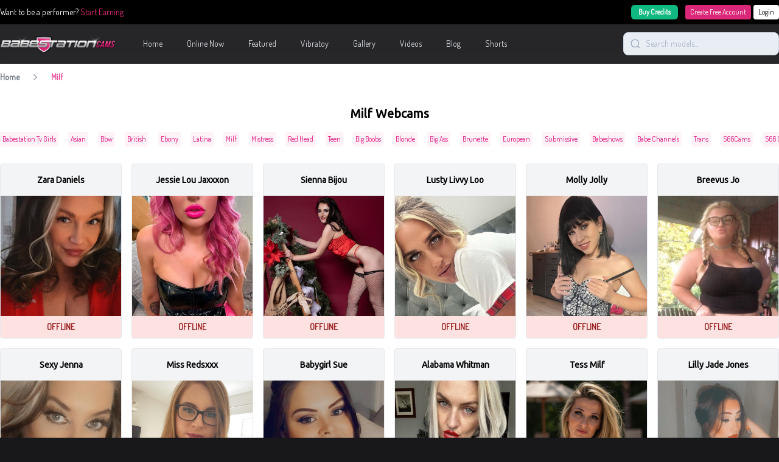

--- FILE ---
content_type: text/html; charset=UTF-8
request_url: https://babestationcams.com/milf/page/3
body_size: 20914
content:


<!DOCTYPE html>
<html lang="en">

<head>
    <meta charset="utf-8">
    <meta http-equiv="X-UA-Compatible" content="IE=edge" />
    <meta name="viewport" content="width=device-width, user-scalable=no, initial-scale=1.0, maximum-scale=1.0, minimum-scale=1.0">


    <!-- Fonts -->
    <link rel="preconnect" href="https://fonts.googleapis.com" />
    <link rel="preconnect" href="https://fonts.gstatic.com" crossorigin />
    <link rel="stylesheet" href="//fonts.googleapis.com/css?family=Ubuntu:wght@400;600;700&display=swap">
    <link rel="stylesheet" href="//fonts.googleapis.com/css?family=Dosis:wght@400;600;700&display=swap">

    <script src="https://www.google.com/recaptcha/api.js?render=6Ld7WAsjAAAAAL3MnIRzLIR7VbE_mXa4G_G4DvQ_" async defer>
    </script>
    <style>
        .grecaptcha-badge {
            visibility: hidden;
        }
    </style>

    <!-- Scripts -->
    <script type="text/javascript">const Ziggy={"url":"https:\/\/babestationcams.com","port":null,"defaults":{},"routes":{"show.watch":{"uri":"watch\/{hash}","methods":["GET","HEAD"],"parameters":["hash"]},"myaccount":{"uri":"my-account","methods":["GET","HEAD"]},"myaccount.autotopup":{"uri":"my-account\/auto-topup","methods":["GET","HEAD"]},"myaccount.cam2cam":{"uri":"my-account\/cam2cam","methods":["GET","HEAD"]},"myaccount.mypurchases":{"uri":"my-account\/my-purchases","methods":["GET","HEAD"]},"topup":{"uri":"topup","methods":["GET","HEAD"]},"topup.card":{"uri":"topup\/card","methods":["GET","HEAD"]},"topup.mobile":{"uri":"topup\/mobile","methods":["GET","HEAD"]},"myaccount.setCurrency":{"uri":"my-account\/currency","methods":["POST"]},"myaccount.promocode":{"uri":"my-account\/promocode","methods":["POST"]},"myaccount.topup":{"uri":"my-account\/topup","methods":["POST"]},"myaccount.removePromocode":{"uri":"my-account\/promocode","methods":["DELETE"]},"private-gallery.view":{"uri":"private-gallery\/{album}\/view","methods":["GET","HEAD"],"parameters":["album"]},"register":{"uri":"register","methods":["GET","HEAD"]},"login":{"uri":"login","methods":["GET","HEAD"]},"password.email":{"uri":"forgot-password","methods":["POST"]},"password.update":{"uri":"reset-password","methods":["POST"]},"social.choose-username":{"uri":"social-login\/choose-username","methods":["GET","HEAD"]},"verification.send":{"uri":"email\/verification-notification","methods":["POST"]},"home":{"uri":"\/","methods":["GET","HEAD"]},"home.pagination":{"uri":"page\/{page}","methods":["GET","HEAD"],"parameters":["page"]},"featured":{"uri":"featured","methods":["GET","HEAD"]},"featured.pagination":{"uri":"featured\/page\/{page}","methods":["GET","HEAD"],"parameters":["page"]},"help":{"uri":"help","methods":["GET","HEAD"]},"online-now":{"uri":"online-now","methods":["GET","HEAD"]},"online-now.pagination":{"uri":"online-now\/page\/{page}","methods":["GET","HEAD"],"parameters":["page"]},"performer.new":{"uri":"performer\/new","methods":["GET","HEAD"]},"performer.trending":{"uri":"performer\/trending","methods":["GET","HEAD"]},"performer.profile":{"uri":"performer\/{slug}","methods":["GET","HEAD"],"parameters":["slug"]},"search":{"uri":"search\/{search}","methods":["GET","HEAD"],"parameters":["search"]},"search.pagination":{"uri":"search\/{search}\/page\/{page}","methods":["GET","HEAD"],"parameters":["search","page"]},"vibratoy":{"uri":"vibratoy","methods":["GET","HEAD"]},"vibratoy.pagination":{"uri":"vibratoy\/page\/{page}","methods":["GET","HEAD"],"parameters":["page"]},"videos":{"uri":"videos","methods":["GET","HEAD"]},"videos.page":{"uri":"videos\/page\/{page}","methods":["GET","HEAD"],"parameters":["page"]},"videos.search":{"uri":"videos\/search\/{query}","methods":["GET","HEAD"],"parameters":["query"]},"videos.search.page":{"uri":"videos\/search\/{query}\/page\/{page}","methods":["GET","HEAD"],"parameters":["query","page"]},"videos.tags":{"uri":"videos\/tags","methods":["GET","HEAD"]},"videos.tags.tag":{"uri":"videos\/tags\/{tag}","methods":["GET","HEAD"],"parameters":["tag"]},"videos.tags.tag.page":{"uri":"videos\/tags\/{tag}\/page\/{pageNumber}","methods":["GET","HEAD"],"parameters":["tag","pageNumber"]},"videos.watch":{"uri":"videos\/{id}\/{slug}","methods":["GET","HEAD"],"parameters":["id","slug"]},"gallery":{"uri":"gallery","methods":["GET","HEAD"]},"gallery.page":{"uri":"gallery\/page\/{pageNumber}","methods":["GET","HEAD"],"parameters":["pageNumber"]},"gallery.view":{"uri":"gallery\/{galleryName}","methods":["GET","HEAD"],"parameters":["galleryName"]},"tag":{"uri":"tags\/{slug}","methods":["GET","HEAD"],"parameters":["slug"]},"tag.pagination":{"uri":"tags\/{slug}\/page\/{page}","methods":["GET","HEAD"],"parameters":["slug","page"]},"shorts.index":{"uri":"shorts","methods":["GET","HEAD"]},"shorts.performer.index":{"uri":"cams\/babestation\/{performerSlug}\/shorts","methods":["GET","HEAD"],"parameters":["performerSlug"]},"shorts.performer.index.page":{"uri":"cams\/babestation\/{performerSlug}\/shorts\/page\/{page}","methods":["GET","HEAD"],"parameters":["performerSlug","page"]},"shorts.show":{"uri":"cams\/babestation\/{performerSlug}\/shorts\/{shortId}","methods":["GET","HEAD"],"parameters":["performerSlug","shortId"]},"category":{"uri":"{slug}","methods":["GET","HEAD"],"parameters":["slug"]},"category.pagination":{"uri":"{slug}\/page\/{page}","methods":["GET","HEAD"],"parameters":["slug","page"]}}};!function(t,r){"object"==typeof exports&&"undefined"!=typeof module?module.exports=r():"function"==typeof define&&define.amd?define(r):(t||self).route=r()}(this,function(){function t(t,r){for(var n=0;n<r.length;n++){var e=r[n];e.enumerable=e.enumerable||!1,e.configurable=!0,"value"in e&&(e.writable=!0),Object.defineProperty(t,u(e.key),e)}}function r(r,n,e){return n&&t(r.prototype,n),e&&t(r,e),Object.defineProperty(r,"prototype",{writable:!1}),r}function n(){return n=Object.assign?Object.assign.bind():function(t){for(var r=1;r<arguments.length;r++){var n=arguments[r];for(var e in n)({}).hasOwnProperty.call(n,e)&&(t[e]=n[e])}return t},n.apply(null,arguments)}function e(t){return e=Object.setPrototypeOf?Object.getPrototypeOf.bind():function(t){return t.__proto__||Object.getPrototypeOf(t)},e(t)}function o(){try{var t=!Boolean.prototype.valueOf.call(Reflect.construct(Boolean,[],function(){}))}catch(t){}return(o=function(){return!!t})()}function i(t,r){return i=Object.setPrototypeOf?Object.setPrototypeOf.bind():function(t,r){return t.__proto__=r,t},i(t,r)}function u(t){var r=function(t){if("object"!=typeof t||!t)return t;var r=t[Symbol.toPrimitive];if(void 0!==r){var n=r.call(t,"string");if("object"!=typeof n)return n;throw new TypeError("@@toPrimitive must return a primitive value.")}return String(t)}(t);return"symbol"==typeof r?r:r+""}function f(t){var r="function"==typeof Map?new Map:void 0;return f=function(t){if(null===t||!function(t){try{return-1!==Function.toString.call(t).indexOf("[native code]")}catch(r){return"function"==typeof t}}(t))return t;if("function"!=typeof t)throw new TypeError("Super expression must either be null or a function");if(void 0!==r){if(r.has(t))return r.get(t);r.set(t,n)}function n(){return function(t,r,n){if(o())return Reflect.construct.apply(null,arguments);var e=[null];e.push.apply(e,r);var u=new(t.bind.apply(t,e));return n&&i(u,n.prototype),u}(t,arguments,e(this).constructor)}return n.prototype=Object.create(t.prototype,{constructor:{value:n,enumerable:!1,writable:!0,configurable:!0}}),i(n,t)},f(t)}var a=String.prototype.replace,c=/%20/g,l="RFC3986",s={default:l,formatters:{RFC1738:function(t){return a.call(t,c,"+")},RFC3986:function(t){return String(t)}},RFC1738:"RFC1738",RFC3986:l},v=Object.prototype.hasOwnProperty,p=Array.isArray,y=function(){for(var t=[],r=0;r<256;++r)t.push("%"+((r<16?"0":"")+r.toString(16)).toUpperCase());return t}(),d=function(t,r){for(var n=r&&r.plainObjects?Object.create(null):{},e=0;e<t.length;++e)void 0!==t[e]&&(n[e]=t[e]);return n},b={arrayToObject:d,assign:function(t,r){return Object.keys(r).reduce(function(t,n){return t[n]=r[n],t},t)},combine:function(t,r){return[].concat(t,r)},compact:function(t){for(var r=[{obj:{o:t},prop:"o"}],n=[],e=0;e<r.length;++e)for(var o=r[e],i=o.obj[o.prop],u=Object.keys(i),f=0;f<u.length;++f){var a=u[f],c=i[a];"object"==typeof c&&null!==c&&-1===n.indexOf(c)&&(r.push({obj:i,prop:a}),n.push(c))}return function(t){for(;t.length>1;){var r=t.pop(),n=r.obj[r.prop];if(p(n)){for(var e=[],o=0;o<n.length;++o)void 0!==n[o]&&e.push(n[o]);r.obj[r.prop]=e}}}(r),t},decode:function(t,r,n){var e=t.replace(/\+/g," ");if("iso-8859-1"===n)return e.replace(/%[0-9a-f]{2}/gi,unescape);try{return decodeURIComponent(e)}catch(t){return e}},encode:function(t,r,n,e,o){if(0===t.length)return t;var i=t;if("symbol"==typeof t?i=Symbol.prototype.toString.call(t):"string"!=typeof t&&(i=String(t)),"iso-8859-1"===n)return escape(i).replace(/%u[0-9a-f]{4}/gi,function(t){return"%26%23"+parseInt(t.slice(2),16)+"%3B"});for(var u="",f=0;f<i.length;++f){var a=i.charCodeAt(f);45===a||46===a||95===a||126===a||a>=48&&a<=57||a>=65&&a<=90||a>=97&&a<=122||o===s.RFC1738&&(40===a||41===a)?u+=i.charAt(f):a<128?u+=y[a]:a<2048?u+=y[192|a>>6]+y[128|63&a]:a<55296||a>=57344?u+=y[224|a>>12]+y[128|a>>6&63]+y[128|63&a]:(a=65536+((1023&a)<<10|1023&i.charCodeAt(f+=1)),u+=y[240|a>>18]+y[128|a>>12&63]+y[128|a>>6&63]+y[128|63&a])}return u},isBuffer:function(t){return!(!t||"object"!=typeof t||!(t.constructor&&t.constructor.isBuffer&&t.constructor.isBuffer(t)))},isRegExp:function(t){return"[object RegExp]"===Object.prototype.toString.call(t)},maybeMap:function(t,r){if(p(t)){for(var n=[],e=0;e<t.length;e+=1)n.push(r(t[e]));return n}return r(t)},merge:function t(r,n,e){if(!n)return r;if("object"!=typeof n){if(p(r))r.push(n);else{if(!r||"object"!=typeof r)return[r,n];(e&&(e.plainObjects||e.allowPrototypes)||!v.call(Object.prototype,n))&&(r[n]=!0)}return r}if(!r||"object"!=typeof r)return[r].concat(n);var o=r;return p(r)&&!p(n)&&(o=d(r,e)),p(r)&&p(n)?(n.forEach(function(n,o){if(v.call(r,o)){var i=r[o];i&&"object"==typeof i&&n&&"object"==typeof n?r[o]=t(i,n,e):r.push(n)}else r[o]=n}),r):Object.keys(n).reduce(function(r,o){var i=n[o];return r[o]=v.call(r,o)?t(r[o],i,e):i,r},o)}},h=Object.prototype.hasOwnProperty,g={brackets:function(t){return t+"[]"},comma:"comma",indices:function(t,r){return t+"["+r+"]"},repeat:function(t){return t}},m=Array.isArray,j=String.prototype.split,w=Array.prototype.push,O=function(t,r){w.apply(t,m(r)?r:[r])},E=Date.prototype.toISOString,R=s.default,S={addQueryPrefix:!1,allowDots:!1,charset:"utf-8",charsetSentinel:!1,delimiter:"&",encode:!0,encoder:b.encode,encodeValuesOnly:!1,format:R,formatter:s.formatters[R],indices:!1,serializeDate:function(t){return E.call(t)},skipNulls:!1,strictNullHandling:!1},k=function t(r,n,e,o,i,u,f,a,c,l,s,v,p,y){var d,h=r;if("function"==typeof f?h=f(n,h):h instanceof Date?h=l(h):"comma"===e&&m(h)&&(h=b.maybeMap(h,function(t){return t instanceof Date?l(t):t})),null===h){if(o)return u&&!p?u(n,S.encoder,y,"key",s):n;h=""}if("string"==typeof(d=h)||"number"==typeof d||"boolean"==typeof d||"symbol"==typeof d||"bigint"==typeof d||b.isBuffer(h)){if(u){var g=p?n:u(n,S.encoder,y,"key",s);if("comma"===e&&p){for(var w=j.call(String(h),","),E="",R=0;R<w.length;++R)E+=(0===R?"":",")+v(u(w[R],S.encoder,y,"value",s));return[v(g)+"="+E]}return[v(g)+"="+v(u(h,S.encoder,y,"value",s))]}return[v(n)+"="+v(String(h))]}var k,T=[];if(void 0===h)return T;if("comma"===e&&m(h))k=[{value:h.length>0?h.join(",")||null:void 0}];else if(m(f))k=f;else{var $=Object.keys(h);k=a?$.sort(a):$}for(var x=0;x<k.length;++x){var N=k[x],C="object"==typeof N&&void 0!==N.value?N.value:h[N];if(!i||null!==C){var A=m(h)?"function"==typeof e?e(n,N):n:n+(c?"."+N:"["+N+"]");O(T,t(C,A,e,o,i,u,f,a,c,l,s,v,p,y))}}return T},T=Object.prototype.hasOwnProperty,$=Array.isArray,x={allowDots:!1,allowPrototypes:!1,arrayLimit:20,charset:"utf-8",charsetSentinel:!1,comma:!1,decoder:b.decode,delimiter:"&",depth:5,ignoreQueryPrefix:!1,interpretNumericEntities:!1,parameterLimit:1e3,parseArrays:!0,plainObjects:!1,strictNullHandling:!1},N=function(t){return t.replace(/&#(\d+);/g,function(t,r){return String.fromCharCode(parseInt(r,10))})},C=function(t,r){return t&&"string"==typeof t&&r.comma&&t.indexOf(",")>-1?t.split(","):t},A=function(t,r,n,e){if(t){var o=n.allowDots?t.replace(/\.([^.[]+)/g,"[$1]"):t,i=/(\[[^[\]]*])/g,u=n.depth>0&&/(\[[^[\]]*])/.exec(o),f=u?o.slice(0,u.index):o,a=[];if(f){if(!n.plainObjects&&T.call(Object.prototype,f)&&!n.allowPrototypes)return;a.push(f)}for(var c=0;n.depth>0&&null!==(u=i.exec(o))&&c<n.depth;){if(c+=1,!n.plainObjects&&T.call(Object.prototype,u[1].slice(1,-1))&&!n.allowPrototypes)return;a.push(u[1])}return u&&a.push("["+o.slice(u.index)+"]"),function(t,r,n,e){for(var o=e?r:C(r,n),i=t.length-1;i>=0;--i){var u,f=t[i];if("[]"===f&&n.parseArrays)u=[].concat(o);else{u=n.plainObjects?Object.create(null):{};var a="["===f.charAt(0)&&"]"===f.charAt(f.length-1)?f.slice(1,-1):f,c=parseInt(a,10);n.parseArrays||""!==a?!isNaN(c)&&f!==a&&String(c)===a&&c>=0&&n.parseArrays&&c<=n.arrayLimit?(u=[])[c]=o:"__proto__"!==a&&(u[a]=o):u={0:o}}o=u}return o}(a,r,n,e)}},D=function(t,r){var n=function(t){if(!t)return x;if(null!=t.decoder&&"function"!=typeof t.decoder)throw new TypeError("Decoder has to be a function.");if(void 0!==t.charset&&"utf-8"!==t.charset&&"iso-8859-1"!==t.charset)throw new TypeError("The charset option must be either utf-8, iso-8859-1, or undefined");return{allowDots:void 0===t.allowDots?x.allowDots:!!t.allowDots,allowPrototypes:"boolean"==typeof t.allowPrototypes?t.allowPrototypes:x.allowPrototypes,arrayLimit:"number"==typeof t.arrayLimit?t.arrayLimit:x.arrayLimit,charset:void 0===t.charset?x.charset:t.charset,charsetSentinel:"boolean"==typeof t.charsetSentinel?t.charsetSentinel:x.charsetSentinel,comma:"boolean"==typeof t.comma?t.comma:x.comma,decoder:"function"==typeof t.decoder?t.decoder:x.decoder,delimiter:"string"==typeof t.delimiter||b.isRegExp(t.delimiter)?t.delimiter:x.delimiter,depth:"number"==typeof t.depth||!1===t.depth?+t.depth:x.depth,ignoreQueryPrefix:!0===t.ignoreQueryPrefix,interpretNumericEntities:"boolean"==typeof t.interpretNumericEntities?t.interpretNumericEntities:x.interpretNumericEntities,parameterLimit:"number"==typeof t.parameterLimit?t.parameterLimit:x.parameterLimit,parseArrays:!1!==t.parseArrays,plainObjects:"boolean"==typeof t.plainObjects?t.plainObjects:x.plainObjects,strictNullHandling:"boolean"==typeof t.strictNullHandling?t.strictNullHandling:x.strictNullHandling}}(r);if(""===t||null==t)return n.plainObjects?Object.create(null):{};for(var e="string"==typeof t?function(t,r){var n,e={},o=(r.ignoreQueryPrefix?t.replace(/^\?/,""):t).split(r.delimiter,Infinity===r.parameterLimit?void 0:r.parameterLimit),i=-1,u=r.charset;if(r.charsetSentinel)for(n=0;n<o.length;++n)0===o[n].indexOf("utf8=")&&("utf8=%E2%9C%93"===o[n]?u="utf-8":"utf8=%26%2310003%3B"===o[n]&&(u="iso-8859-1"),i=n,n=o.length);for(n=0;n<o.length;++n)if(n!==i){var f,a,c=o[n],l=c.indexOf("]="),s=-1===l?c.indexOf("="):l+1;-1===s?(f=r.decoder(c,x.decoder,u,"key"),a=r.strictNullHandling?null:""):(f=r.decoder(c.slice(0,s),x.decoder,u,"key"),a=b.maybeMap(C(c.slice(s+1),r),function(t){return r.decoder(t,x.decoder,u,"value")})),a&&r.interpretNumericEntities&&"iso-8859-1"===u&&(a=N(a)),c.indexOf("[]=")>-1&&(a=$(a)?[a]:a),e[f]=T.call(e,f)?b.combine(e[f],a):a}return e}(t,n):t,o=n.plainObjects?Object.create(null):{},i=Object.keys(e),u=0;u<i.length;++u){var f=i[u],a=A(f,e[f],n,"string"==typeof t);o=b.merge(o,a,n)}return b.compact(o)},P=/*#__PURE__*/function(){function t(t,r,n){var e,o;this.name=t,this.definition=r,this.bindings=null!=(e=r.bindings)?e:{},this.wheres=null!=(o=r.wheres)?o:{},this.config=n}var n=t.prototype;return n.matchesUrl=function(t){var r,n=this;if(!this.definition.methods.includes("GET"))return!1;var e=this.template.replace(/[.*+$()[\]]/g,"\\$&").replace(/(\/?){([^}?]*)(\??)}/g,function(t,r,e,o){var i,u="(?<"+e+">"+((null==(i=n.wheres[e])?void 0:i.replace(/(^\^)|(\$$)/g,""))||"[^/?]+")+")";return o?"("+r+u+")?":""+r+u}).replace(/^\w+:\/\//,""),o=t.replace(/^\w+:\/\//,"").split("?"),i=o[0],u=o[1],f=null!=(r=new RegExp("^"+e+"/?$").exec(i))?r:new RegExp("^"+e+"/?$").exec(decodeURI(i));if(f){for(var a in f.groups)f.groups[a]="string"==typeof f.groups[a]?decodeURIComponent(f.groups[a]):f.groups[a];return{params:f.groups,query:D(u)}}return!1},n.compile=function(t){var r=this;return this.parameterSegments.length?this.template.replace(/{([^}?]+)(\??)}/g,function(n,e,o){var i,u;if(!o&&[null,void 0].includes(t[e]))throw new Error("Ziggy error: '"+e+"' parameter is required for route '"+r.name+"'.");if(r.wheres[e]&&!new RegExp("^"+(o?"("+r.wheres[e]+")?":r.wheres[e])+"$").test(null!=(u=t[e])?u:""))throw new Error("Ziggy error: '"+e+"' parameter '"+t[e]+"' does not match required format '"+r.wheres[e]+"' for route '"+r.name+"'.");return encodeURI(null!=(i=t[e])?i:"").replace(/%7C/g,"|").replace(/%25/g,"%").replace(/\$/g,"%24")}).replace(this.config.absolute?/(\.[^/]+?)(\/\/)/:/(^)(\/\/)/,"$1/").replace(/\/+$/,""):this.template},r(t,[{key:"template",get:function(){var t=(this.origin+"/"+this.definition.uri).replace(/\/+$/,"");return""===t?"/":t}},{key:"origin",get:function(){return this.config.absolute?this.definition.domain?""+this.config.url.match(/^\w+:\/\//)[0]+this.definition.domain+(this.config.port?":"+this.config.port:""):this.config.url:""}},{key:"parameterSegments",get:function(){var t,r;return null!=(t=null==(r=this.template.match(/{[^}?]+\??}/g))?void 0:r.map(function(t){return{name:t.replace(/{|\??}/g,""),required:!/\?}$/.test(t)}}))?t:[]}}])}(),F=/*#__PURE__*/function(t){function e(r,e,o,i){var u;if(void 0===o&&(o=!0),(u=t.call(this)||this).t=null!=i?i:"undefined"!=typeof Ziggy?Ziggy:null==globalThis?void 0:globalThis.Ziggy,u.t=n({},u.t,{absolute:o}),r){if(!u.t.routes[r])throw new Error("Ziggy error: route '"+r+"' is not in the route list.");u.i=new P(r,u.t.routes[r],u.t),u.u=u.l(e)}return u}var o,u;u=t,(o=e).prototype=Object.create(u.prototype),o.prototype.constructor=o,i(o,u);var f=e.prototype;return f.toString=function(){var t=this,r=Object.keys(this.u).filter(function(r){return!t.i.parameterSegments.some(function(t){return t.name===r})}).filter(function(t){return"_query"!==t}).reduce(function(r,e){var o;return n({},r,((o={})[e]=t.u[e],o))},{});return this.i.compile(this.u)+function(t,r){var n,e=t,o=function(t){if(!t)return S;if(null!=t.encoder&&"function"!=typeof t.encoder)throw new TypeError("Encoder has to be a function.");var r=t.charset||S.charset;if(void 0!==t.charset&&"utf-8"!==t.charset&&"iso-8859-1"!==t.charset)throw new TypeError("The charset option must be either utf-8, iso-8859-1, or undefined");var n=s.default;if(void 0!==t.format){if(!h.call(s.formatters,t.format))throw new TypeError("Unknown format option provided.");n=t.format}var e=s.formatters[n],o=S.filter;return("function"==typeof t.filter||m(t.filter))&&(o=t.filter),{addQueryPrefix:"boolean"==typeof t.addQueryPrefix?t.addQueryPrefix:S.addQueryPrefix,allowDots:void 0===t.allowDots?S.allowDots:!!t.allowDots,charset:r,charsetSentinel:"boolean"==typeof t.charsetSentinel?t.charsetSentinel:S.charsetSentinel,delimiter:void 0===t.delimiter?S.delimiter:t.delimiter,encode:"boolean"==typeof t.encode?t.encode:S.encode,encoder:"function"==typeof t.encoder?t.encoder:S.encoder,encodeValuesOnly:"boolean"==typeof t.encodeValuesOnly?t.encodeValuesOnly:S.encodeValuesOnly,filter:o,format:n,formatter:e,serializeDate:"function"==typeof t.serializeDate?t.serializeDate:S.serializeDate,skipNulls:"boolean"==typeof t.skipNulls?t.skipNulls:S.skipNulls,sort:"function"==typeof t.sort?t.sort:null,strictNullHandling:"boolean"==typeof t.strictNullHandling?t.strictNullHandling:S.strictNullHandling}}(r);"function"==typeof o.filter?e=(0,o.filter)("",e):m(o.filter)&&(n=o.filter);var i=[];if("object"!=typeof e||null===e)return"";var u=g[r&&r.arrayFormat in g?r.arrayFormat:r&&"indices"in r?r.indices?"indices":"repeat":"indices"];n||(n=Object.keys(e)),o.sort&&n.sort(o.sort);for(var f=0;f<n.length;++f){var a=n[f];o.skipNulls&&null===e[a]||O(i,k(e[a],a,u,o.strictNullHandling,o.skipNulls,o.encode?o.encoder:null,o.filter,o.sort,o.allowDots,o.serializeDate,o.format,o.formatter,o.encodeValuesOnly,o.charset))}var c=i.join(o.delimiter),l=!0===o.addQueryPrefix?"?":"";return o.charsetSentinel&&(l+="iso-8859-1"===o.charset?"utf8=%26%2310003%3B&":"utf8=%E2%9C%93&"),c.length>0?l+c:""}(n({},r,this.u._query),{addQueryPrefix:!0,arrayFormat:"indices",encodeValuesOnly:!0,skipNulls:!0,encoder:function(t,r){return"boolean"==typeof t?Number(t):r(t)}})},f.v=function(t){var r=this;t?this.t.absolute&&t.startsWith("/")&&(t=this.p().host+t):t=this.h();var e={},o=Object.entries(this.t.routes).find(function(n){return e=new P(n[0],n[1],r.t).matchesUrl(t)})||[void 0,void 0];return n({name:o[0]},e,{route:o[1]})},f.h=function(){var t=this.p(),r=t.pathname,n=t.search;return(this.t.absolute?t.host+r:r.replace(this.t.url.replace(/^\w*:\/\/[^/]+/,""),"").replace(/^\/+/,"/"))+n},f.current=function(t,r){var e=this.v(),o=e.name,i=e.params,u=e.query,f=e.route;if(!t)return o;var a=new RegExp("^"+t.replace(/\./g,"\\.").replace(/\*/g,".*")+"$").test(o);if([null,void 0].includes(r)||!a)return a;var c=new P(o,f,this.t);r=this.l(r,c);var l=n({},i,u);if(Object.values(r).every(function(t){return!t})&&!Object.values(l).some(function(t){return void 0!==t}))return!0;var s=function(t,r){return Object.entries(t).every(function(t){var n=t[0],e=t[1];return Array.isArray(e)&&Array.isArray(r[n])?e.every(function(t){return r[n].includes(t)}):"object"==typeof e&&"object"==typeof r[n]&&null!==e&&null!==r[n]?s(e,r[n]):r[n]==e})};return s(r,l)},f.p=function(){var t,r,n,e,o,i,u="undefined"!=typeof window?window.location:{},f=u.host,a=u.pathname,c=u.search;return{host:null!=(t=null==(r=this.t.location)?void 0:r.host)?t:void 0===f?"":f,pathname:null!=(n=null==(e=this.t.location)?void 0:e.pathname)?n:void 0===a?"":a,search:null!=(o=null==(i=this.t.location)?void 0:i.search)?o:void 0===c?"":c}},f.has=function(t){return this.t.routes.hasOwnProperty(t)},f.l=function(t,r){var e=this;void 0===t&&(t={}),void 0===r&&(r=this.i),null!=t||(t={}),t=["string","number"].includes(typeof t)?[t]:t;var o=r.parameterSegments.filter(function(t){return!e.t.defaults[t.name]});if(Array.isArray(t))t=t.reduce(function(t,r,e){var i,u;return n({},t,o[e]?((i={})[o[e].name]=r,i):"object"==typeof r?r:((u={})[r]="",u))},{});else if(1===o.length&&!t[o[0].name]&&(t.hasOwnProperty(Object.values(r.bindings)[0])||t.hasOwnProperty("id"))){var i;(i={})[o[0].name]=t,t=i}return n({},this.m(r),this.j(t,r))},f.m=function(t){var r=this;return t.parameterSegments.filter(function(t){return r.t.defaults[t.name]}).reduce(function(t,e,o){var i,u=e.name;return n({},t,((i={})[u]=r.t.defaults[u],i))},{})},f.j=function(t,r){var e=r.bindings,o=r.parameterSegments;return Object.entries(t).reduce(function(t,r){var i,u,f=r[0],a=r[1];if(!a||"object"!=typeof a||Array.isArray(a)||!o.some(function(t){return t.name===f}))return n({},t,((u={})[f]=a,u));if(!a.hasOwnProperty(e[f])){if(!a.hasOwnProperty("id"))throw new Error("Ziggy error: object passed as '"+f+"' parameter is missing route model binding key '"+e[f]+"'.");e[f]="id"}return n({},t,((i={})[f]=a[e[f]],i))},{})},f.valueOf=function(){return this.toString()},r(e,[{key:"params",get:function(){var t=this.v();return n({},t.params,t.query)}},{key:"routeParams",get:function(){return this.v().params}},{key:"queryParams",get:function(){return this.v().query}}])}(/*#__PURE__*/f(String));return function(t,r,n,e){var o=new F(t,r,n,e);return t?o.toString():o}});
</script>    <link rel="preload" as="style" href="https://babestationcams.com/build/assets/app-JjCJ81uN.css" /><link rel="modulepreload" href="https://babestationcams.com/build/assets/app-BjyNKVba.js" /><link rel="stylesheet" href="https://babestationcams.com/build/assets/app-JjCJ81uN.css" /><script type="module" src="https://babestationcams.com/build/assets/app-BjyNKVba.js"></script>    <link href="https://babestationcams.com/milf/page/3" rel="canonical" inertia>
<script type="application/ld+json">{"@context":"https:\/\/schema.org","@type":"BreadcrumbList","itemListElement":[{"@type":"ListItem","position":1,"item":{"@id":"https:\/\/babestationcams.com","name":"Home","image":null}},{"@type":"ListItem","position":2,"item":{"@id":"https:\/\/babestationcams.com\/milf\/page\/3","name":"Milf","image":null}}]}</script>

<title inertia>Milf Webcams | Babestation Cams</title>
    <!-- Google tag (gtag.js) -->
    <script async src="https://www.googletagmanager.com/gtag/js?id=G-EBDG8HHBHC"></script>
    <script>
        window.dataLayer = window.dataLayer || [];

        function gtag() {
            dataLayer.push(arguments);
        }
        gtag('js', new Date());

        gtag('config', 'G-EBDG8HHBHC');
        gtag('config', 'UA-27222916-24');
        gtag('config', 'AW-11212683252');

        window.sendGaEvent = false;
    </script>
</head>

<body class="is-header-blur bg-zinc-900">
    <div id="app" data-page="{&quot;component&quot;:&quot;Categories&quot;,&quot;props&quot;:{&quot;errors&quot;:{},&quot;auth&quot;:{&quot;user&quot;:null,&quot;balance&quot;:null,&quot;camstation_token&quot;:null},&quot;greeting&quot;:&quot;Good evening&quot;,&quot;ziggy&quot;:{&quot;url&quot;:&quot;https://babestationcams.com&quot;,&quot;port&quot;:null,&quot;defaults&quot;:[],&quot;routes&quot;:{&quot;show.watch&quot;:{&quot;uri&quot;:&quot;watch/{hash}&quot;,&quot;methods&quot;:[&quot;GET&quot;,&quot;HEAD&quot;],&quot;parameters&quot;:[&quot;hash&quot;]},&quot;myaccount&quot;:{&quot;uri&quot;:&quot;my-account&quot;,&quot;methods&quot;:[&quot;GET&quot;,&quot;HEAD&quot;]},&quot;myaccount.autotopup&quot;:{&quot;uri&quot;:&quot;my-account/auto-topup&quot;,&quot;methods&quot;:[&quot;GET&quot;,&quot;HEAD&quot;]},&quot;myaccount.cam2cam&quot;:{&quot;uri&quot;:&quot;my-account/cam2cam&quot;,&quot;methods&quot;:[&quot;GET&quot;,&quot;HEAD&quot;]},&quot;myaccount.mypurchases&quot;:{&quot;uri&quot;:&quot;my-account/my-purchases&quot;,&quot;methods&quot;:[&quot;GET&quot;,&quot;HEAD&quot;]},&quot;topup&quot;:{&quot;uri&quot;:&quot;topup&quot;,&quot;methods&quot;:[&quot;GET&quot;,&quot;HEAD&quot;]},&quot;topup.card&quot;:{&quot;uri&quot;:&quot;topup/card&quot;,&quot;methods&quot;:[&quot;GET&quot;,&quot;HEAD&quot;]},&quot;topup.mobile&quot;:{&quot;uri&quot;:&quot;topup/mobile&quot;,&quot;methods&quot;:[&quot;GET&quot;,&quot;HEAD&quot;]},&quot;myaccount.setCurrency&quot;:{&quot;uri&quot;:&quot;my-account/currency&quot;,&quot;methods&quot;:[&quot;POST&quot;]},&quot;myaccount.promocode&quot;:{&quot;uri&quot;:&quot;my-account/promocode&quot;,&quot;methods&quot;:[&quot;POST&quot;]},&quot;myaccount.topup&quot;:{&quot;uri&quot;:&quot;my-account/topup&quot;,&quot;methods&quot;:[&quot;POST&quot;]},&quot;myaccount.removePromocode&quot;:{&quot;uri&quot;:&quot;my-account/promocode&quot;,&quot;methods&quot;:[&quot;DELETE&quot;]},&quot;private-gallery.view&quot;:{&quot;uri&quot;:&quot;private-gallery/{album}/view&quot;,&quot;methods&quot;:[&quot;GET&quot;,&quot;HEAD&quot;],&quot;parameters&quot;:[&quot;album&quot;]},&quot;register&quot;:{&quot;uri&quot;:&quot;register&quot;,&quot;methods&quot;:[&quot;GET&quot;,&quot;HEAD&quot;]},&quot;login&quot;:{&quot;uri&quot;:&quot;login&quot;,&quot;methods&quot;:[&quot;GET&quot;,&quot;HEAD&quot;]},&quot;password.email&quot;:{&quot;uri&quot;:&quot;forgot-password&quot;,&quot;methods&quot;:[&quot;POST&quot;]},&quot;password.update&quot;:{&quot;uri&quot;:&quot;reset-password&quot;,&quot;methods&quot;:[&quot;POST&quot;]},&quot;social.choose-username&quot;:{&quot;uri&quot;:&quot;social-login/choose-username&quot;,&quot;methods&quot;:[&quot;GET&quot;,&quot;HEAD&quot;]},&quot;verification.send&quot;:{&quot;uri&quot;:&quot;email/verification-notification&quot;,&quot;methods&quot;:[&quot;POST&quot;]},&quot;home&quot;:{&quot;uri&quot;:&quot;/&quot;,&quot;methods&quot;:[&quot;GET&quot;,&quot;HEAD&quot;]},&quot;home.pagination&quot;:{&quot;uri&quot;:&quot;page/{page}&quot;,&quot;methods&quot;:[&quot;GET&quot;,&quot;HEAD&quot;],&quot;parameters&quot;:[&quot;page&quot;]},&quot;featured&quot;:{&quot;uri&quot;:&quot;featured&quot;,&quot;methods&quot;:[&quot;GET&quot;,&quot;HEAD&quot;]},&quot;featured.pagination&quot;:{&quot;uri&quot;:&quot;featured/page/{page}&quot;,&quot;methods&quot;:[&quot;GET&quot;,&quot;HEAD&quot;],&quot;parameters&quot;:[&quot;page&quot;]},&quot;help&quot;:{&quot;uri&quot;:&quot;help&quot;,&quot;methods&quot;:[&quot;GET&quot;,&quot;HEAD&quot;]},&quot;online-now&quot;:{&quot;uri&quot;:&quot;online-now&quot;,&quot;methods&quot;:[&quot;GET&quot;,&quot;HEAD&quot;]},&quot;online-now.pagination&quot;:{&quot;uri&quot;:&quot;online-now/page/{page}&quot;,&quot;methods&quot;:[&quot;GET&quot;,&quot;HEAD&quot;],&quot;parameters&quot;:[&quot;page&quot;]},&quot;performer.new&quot;:{&quot;uri&quot;:&quot;performer/new&quot;,&quot;methods&quot;:[&quot;GET&quot;,&quot;HEAD&quot;]},&quot;performer.trending&quot;:{&quot;uri&quot;:&quot;performer/trending&quot;,&quot;methods&quot;:[&quot;GET&quot;,&quot;HEAD&quot;]},&quot;performer.profile&quot;:{&quot;uri&quot;:&quot;performer/{slug}&quot;,&quot;methods&quot;:[&quot;GET&quot;,&quot;HEAD&quot;],&quot;parameters&quot;:[&quot;slug&quot;]},&quot;search&quot;:{&quot;uri&quot;:&quot;search/{search}&quot;,&quot;methods&quot;:[&quot;GET&quot;,&quot;HEAD&quot;],&quot;parameters&quot;:[&quot;search&quot;]},&quot;search.pagination&quot;:{&quot;uri&quot;:&quot;search/{search}/page/{page}&quot;,&quot;methods&quot;:[&quot;GET&quot;,&quot;HEAD&quot;],&quot;parameters&quot;:[&quot;search&quot;,&quot;page&quot;]},&quot;vibratoy&quot;:{&quot;uri&quot;:&quot;vibratoy&quot;,&quot;methods&quot;:[&quot;GET&quot;,&quot;HEAD&quot;]},&quot;vibratoy.pagination&quot;:{&quot;uri&quot;:&quot;vibratoy/page/{page}&quot;,&quot;methods&quot;:[&quot;GET&quot;,&quot;HEAD&quot;],&quot;parameters&quot;:[&quot;page&quot;]},&quot;videos&quot;:{&quot;uri&quot;:&quot;videos&quot;,&quot;methods&quot;:[&quot;GET&quot;,&quot;HEAD&quot;]},&quot;videos.page&quot;:{&quot;uri&quot;:&quot;videos/page/{page}&quot;,&quot;methods&quot;:[&quot;GET&quot;,&quot;HEAD&quot;],&quot;parameters&quot;:[&quot;page&quot;]},&quot;videos.search&quot;:{&quot;uri&quot;:&quot;videos/search/{query}&quot;,&quot;methods&quot;:[&quot;GET&quot;,&quot;HEAD&quot;],&quot;parameters&quot;:[&quot;query&quot;]},&quot;videos.search.page&quot;:{&quot;uri&quot;:&quot;videos/search/{query}/page/{page}&quot;,&quot;methods&quot;:[&quot;GET&quot;,&quot;HEAD&quot;],&quot;parameters&quot;:[&quot;query&quot;,&quot;page&quot;]},&quot;videos.tags&quot;:{&quot;uri&quot;:&quot;videos/tags&quot;,&quot;methods&quot;:[&quot;GET&quot;,&quot;HEAD&quot;]},&quot;videos.tags.tag&quot;:{&quot;uri&quot;:&quot;videos/tags/{tag}&quot;,&quot;methods&quot;:[&quot;GET&quot;,&quot;HEAD&quot;],&quot;parameters&quot;:[&quot;tag&quot;]},&quot;videos.tags.tag.page&quot;:{&quot;uri&quot;:&quot;videos/tags/{tag}/page/{pageNumber}&quot;,&quot;methods&quot;:[&quot;GET&quot;,&quot;HEAD&quot;],&quot;parameters&quot;:[&quot;tag&quot;,&quot;pageNumber&quot;]},&quot;videos.watch&quot;:{&quot;uri&quot;:&quot;videos/{id}/{slug}&quot;,&quot;methods&quot;:[&quot;GET&quot;,&quot;HEAD&quot;],&quot;parameters&quot;:[&quot;id&quot;,&quot;slug&quot;]},&quot;gallery&quot;:{&quot;uri&quot;:&quot;gallery&quot;,&quot;methods&quot;:[&quot;GET&quot;,&quot;HEAD&quot;]},&quot;gallery.page&quot;:{&quot;uri&quot;:&quot;gallery/page/{pageNumber}&quot;,&quot;methods&quot;:[&quot;GET&quot;,&quot;HEAD&quot;],&quot;parameters&quot;:[&quot;pageNumber&quot;]},&quot;gallery.view&quot;:{&quot;uri&quot;:&quot;gallery/{galleryName}&quot;,&quot;methods&quot;:[&quot;GET&quot;,&quot;HEAD&quot;],&quot;parameters&quot;:[&quot;galleryName&quot;]},&quot;tag&quot;:{&quot;uri&quot;:&quot;tags/{slug}&quot;,&quot;methods&quot;:[&quot;GET&quot;,&quot;HEAD&quot;],&quot;parameters&quot;:[&quot;slug&quot;]},&quot;tag.pagination&quot;:{&quot;uri&quot;:&quot;tags/{slug}/page/{page}&quot;,&quot;methods&quot;:[&quot;GET&quot;,&quot;HEAD&quot;],&quot;parameters&quot;:[&quot;slug&quot;,&quot;page&quot;]},&quot;shorts.index&quot;:{&quot;uri&quot;:&quot;shorts&quot;,&quot;methods&quot;:[&quot;GET&quot;,&quot;HEAD&quot;]},&quot;shorts.performer.index&quot;:{&quot;uri&quot;:&quot;cams/babestation/{performerSlug}/shorts&quot;,&quot;methods&quot;:[&quot;GET&quot;,&quot;HEAD&quot;],&quot;parameters&quot;:[&quot;performerSlug&quot;]},&quot;shorts.performer.index.page&quot;:{&quot;uri&quot;:&quot;cams/babestation/{performerSlug}/shorts/page/{page}&quot;,&quot;methods&quot;:[&quot;GET&quot;,&quot;HEAD&quot;],&quot;parameters&quot;:[&quot;performerSlug&quot;,&quot;page&quot;]},&quot;shorts.show&quot;:{&quot;uri&quot;:&quot;cams/babestation/{performerSlug}/shorts/{shortId}&quot;,&quot;methods&quot;:[&quot;GET&quot;,&quot;HEAD&quot;],&quot;parameters&quot;:[&quot;performerSlug&quot;,&quot;shortId&quot;]},&quot;category&quot;:{&quot;uri&quot;:&quot;{slug}&quot;,&quot;methods&quot;:[&quot;GET&quot;,&quot;HEAD&quot;],&quot;parameters&quot;:[&quot;slug&quot;]},&quot;category.pagination&quot;:{&quot;uri&quot;:&quot;{slug}/page/{page}&quot;,&quot;methods&quot;:[&quot;GET&quot;,&quot;HEAD&quot;],&quot;parameters&quot;:[&quot;slug&quot;,&quot;page&quot;]}},&quot;location&quot;:&quot;https://babestationcams.com/milf/page/3&quot;},&quot;notify&quot;:null,&quot;canonical&quot;:&quot;https://babestationcams.com/milf/page/3&quot;,&quot;hasBreadcrumbs&quot;:true,&quot;breadcrumbs&quot;:[{&quot;title&quot;:&quot;Home&quot;,&quot;url&quot;:&quot;https://babestationcams.com&quot;},{&quot;title&quot;:&quot;Milf&quot;,&quot;url&quot;:&quot;https://babestationcams.com/milf/page/3&quot;}],&quot;breadcrumbsSchema&quot;:&quot;&lt;script type=\&quot;application/ld+json\&quot;&gt;{\&quot;@context\&quot;:\&quot;https:\\/\\/schema.org\&quot;,\&quot;@type\&quot;:\&quot;BreadcrumbList\&quot;,\&quot;itemListElement\&quot;:[{\&quot;@type\&quot;:\&quot;ListItem\&quot;,\&quot;position\&quot;:1,\&quot;item\&quot;:{\&quot;@id\&quot;:\&quot;https:\\/\\/babestationcams.com\&quot;,\&quot;name\&quot;:\&quot;Home\&quot;,\&quot;image\&quot;:null}},{\&quot;@type\&quot;:\&quot;ListItem\&quot;,\&quot;position\&quot;:2,\&quot;item\&quot;:{\&quot;@id\&quot;:\&quot;https:\\/\\/babestationcams.com\\/milf\\/page\\/3\&quot;,\&quot;name\&quot;:\&quot;Milf\&quot;,\&quot;image\&quot;:null}}]}&lt;/script&gt;\n&quot;,&quot;csrfToken&quot;:&quot;e6qo2XkTyYwgpkv14tnWKNiqmJk2O1IWMpgdwUxA&quot;,&quot;ageVerified&quot;:null,&quot;ageVerificationRequired&quot;:false,&quot;verifyMyAgeFailed&quot;:null,&quot;countryCode&quot;:&quot;US&quot;,&quot;performers&quot;:{&quot;data&quot;:[{&quot;id&quot;:23322111107106,&quot;username&quot;:&quot;ZaraDaniels&quot;,&quot;stagename&quot;:&quot;Zara Daniels&quot;,&quot;slug&quot;:&quot;zara-daniels&quot;,&quot;image_profile&quot;:&quot;https://cdn.babestationcams.com/public/performers/profile_image/72e1745e-3e87-46bf-bef5-a54e4dffb023/62bbaf56-e872-4e6e-8391-7c308f5228a5/conversions/02e5f140-f7fd-11ee-bbdc-028faa7fec5623322111107106-thumb-webp.jpg&quot;,&quot;cam_window_image&quot;:null,&quot;headshot&quot;:null,&quot;test&quot;:false,&quot;status&quot;:&quot;offline&quot;,&quot;current_show&quot;:null,&quot;created_at&quot;:&quot;2024-04-11 13:14:14&quot;,&quot;updated_at&quot;:&quot;2025-06-04 18:47:46&quot;},{&quot;id&quot;:23322111107101,&quot;username&quot;:&quot;JessieLouJaxxxon&quot;,&quot;stagename&quot;:&quot;Jessie Lou Jaxxxon&quot;,&quot;slug&quot;:&quot;jessie-lou-jaxxxon&quot;,&quot;image_profile&quot;:&quot;https://cdn.babestationcams.com/public/performers/profile_image/646e2669-5579-4a9b-a8a2-619a95d86dd1/baafc757-ae8b-4224-b2b5-ff87a410ef63/conversions/1955942e-f827-11ee-9f9c-028faa7fec5623322111107101-thumb-webp.jpg&quot;,&quot;cam_window_image&quot;:null,&quot;headshot&quot;:null,&quot;test&quot;:false,&quot;status&quot;:&quot;offline&quot;,&quot;current_show&quot;:null,&quot;created_at&quot;:&quot;2024-04-08 12:03:09&quot;,&quot;updated_at&quot;:&quot;2025-06-04 18:47:33&quot;},{&quot;id&quot;:23322111106970,&quot;username&quot;:&quot;SiennaBijou&quot;,&quot;stagename&quot;:&quot;Sienna Bijou&quot;,&quot;slug&quot;:&quot;sienna-bijou&quot;,&quot;image_profile&quot;:&quot;https://cdn.babestationcams.com/public/performers/profile_image/ca4cceb6-8e38-4162-8b68-c4a58aefc181/522b2a34-958a-4d3b-9cc3-484cc0cfd9c1/conversions/884de1fc-990d-11ee-b4dd-028faa7fec5623322111106970-thumb-webp.jpg&quot;,&quot;cam_window_image&quot;:null,&quot;headshot&quot;:null,&quot;test&quot;:false,&quot;status&quot;:&quot;offline&quot;,&quot;current_show&quot;:null,&quot;created_at&quot;:&quot;2023-12-12 16:43:09&quot;,&quot;updated_at&quot;:&quot;2025-06-04 18:42:38&quot;},{&quot;id&quot;:23322111106884,&quot;username&quot;:&quot;LustyLivvyLoo&quot;,&quot;stagename&quot;:&quot;Lusty Livvy Loo&quot;,&quot;slug&quot;:&quot;lusty-livvy-loo&quot;,&quot;image_profile&quot;:&quot;https://cdn.babestationcams.com/public/performers/profile_image/b8c6a254-ec76-49f8-a023-1a262ccd4b6c/9d92ad73-8415-4efc-babb-0b9009a100b3/conversions/13599b2e-5f89-11ee-957a-028faa7fec5623322111106884-thumb-webp.jpg&quot;,&quot;cam_window_image&quot;:null,&quot;headshot&quot;:null,&quot;test&quot;:false,&quot;status&quot;:&quot;offline&quot;,&quot;current_show&quot;:null,&quot;created_at&quot;:&quot;2023-09-30 13:01:23&quot;,&quot;updated_at&quot;:&quot;2025-06-04 18:39:22&quot;},{&quot;id&quot;:23322111106838,&quot;username&quot;:&quot;MollyJolly&quot;,&quot;stagename&quot;:&quot;Molly Jolly&quot;,&quot;slug&quot;:&quot;molly-jolly&quot;,&quot;image_profile&quot;:&quot;https://cdn.babestationcams.com/public/performers/profile_image/82e30eef-176a-4cb3-b151-213844dc1de1/76189707-1cdb-45d4-b6c5-c2e8c3074197/conversions/fe5e6cb0-7fca-11ee-bd11-028faa7fec5623322111106838-thumb-webp.jpg&quot;,&quot;cam_window_image&quot;:null,&quot;headshot&quot;:null,&quot;test&quot;:false,&quot;status&quot;:&quot;offline&quot;,&quot;current_show&quot;:null,&quot;created_at&quot;:&quot;2023-08-21 15:38:57&quot;,&quot;updated_at&quot;:&quot;2025-06-04 18:37:48&quot;},{&quot;id&quot;:23322111106837,&quot;username&quot;:&quot;BreevusJo&quot;,&quot;stagename&quot;:&quot;Breevus Jo&quot;,&quot;slug&quot;:&quot;breevus-jo&quot;,&quot;image_profile&quot;:&quot;https://cdn.babestationcams.com/public/performers/profile_image/93b4c0b6-da5d-458e-bfa3-09b2a09d597e/e8b25ce8-6a45-4d54-bceb-ba9965856581/conversions/5fb1d380-402e-11ee-b57c-028faa7fec5623322111106837-thumb-webp.jpg&quot;,&quot;cam_window_image&quot;:null,&quot;headshot&quot;:null,&quot;test&quot;:false,&quot;status&quot;:&quot;offline&quot;,&quot;current_show&quot;:null,&quot;created_at&quot;:&quot;2023-08-21 15:24:01&quot;,&quot;updated_at&quot;:&quot;2025-06-04 18:37:46&quot;},{&quot;id&quot;:23322111106828,&quot;username&quot;:&quot;SexyJenna&quot;,&quot;stagename&quot;:&quot;Sexy Jenna&quot;,&quot;slug&quot;:&quot;sexy-jenna&quot;,&quot;image_profile&quot;:&quot;https://cdn.babestationcams.com/public/performers/profile_image/ae7b7fed-8602-4560-80f9-23f8ca8a3ec7/e1682767-246f-4d88-9204-26fc5096e4fd/conversions/705fe990-3c2f-11ee-9a85-028faa7fec5623322111106828-thumb-webp.jpg&quot;,&quot;cam_window_image&quot;:null,&quot;headshot&quot;:null,&quot;test&quot;:false,&quot;status&quot;:&quot;offline&quot;,&quot;current_show&quot;:null,&quot;created_at&quot;:&quot;2023-08-16 13:21:34&quot;,&quot;updated_at&quot;:&quot;2025-06-04 18:37:30&quot;},{&quot;id&quot;:23322111106820,&quot;username&quot;:&quot;MissRedsxxx&quot;,&quot;stagename&quot;:&quot;Miss Redsxxx&quot;,&quot;slug&quot;:&quot;miss-redsxxx&quot;,&quot;image_profile&quot;:&quot;https://cdn.babestationcams.com/public/performers/profile_image/b3e3f38c-fa3d-465a-b9df-b92f7e199858/c0732099-70a2-4052-b716-09ee03cbfa3f/conversions/f4cad8ca-36da-11ee-9618-028faa7fec5623322111106820-thumb-webp.jpg&quot;,&quot;cam_window_image&quot;:null,&quot;headshot&quot;:null,&quot;test&quot;:false,&quot;status&quot;:&quot;offline&quot;,&quot;current_show&quot;:null,&quot;created_at&quot;:&quot;2023-08-09 18:34:13&quot;,&quot;updated_at&quot;:&quot;2025-06-04 18:37:12&quot;},{&quot;id&quot;:23322111106819,&quot;username&quot;:&quot;BabygirlSue&quot;,&quot;stagename&quot;:&quot;Babygirl Sue&quot;,&quot;slug&quot;:&quot;babygirl-sue&quot;,&quot;image_profile&quot;:&quot;https://cdn.babestationcams.com/public/performers/profile_image/99cd3d9c-f17c-4806-95a1-5d27233b4273/5c0dd847-9640-46e9-a5cf-c275b8675bb7/conversions/f3c7d252-35f9-11ee-9787-028faa7fec5623322111106819-thumb-webp.jpg&quot;,&quot;cam_window_image&quot;:null,&quot;headshot&quot;:null,&quot;test&quot;:false,&quot;status&quot;:&quot;offline&quot;,&quot;current_show&quot;:null,&quot;created_at&quot;:&quot;2023-08-08 15:43:34&quot;,&quot;updated_at&quot;:&quot;2025-06-04 18:37:10&quot;},{&quot;id&quot;:23322111106635,&quot;username&quot;:&quot;AlabamaWhitman&quot;,&quot;stagename&quot;:&quot;Alabama Whitman&quot;,&quot;slug&quot;:&quot;alabama-whitman&quot;,&quot;image_profile&quot;:&quot;https://cdn.babestationcams.com/public/performers/profile_image/dfc3d959-6008-4c12-8efc-0be5d903ebbd/fae8b6c9-d91e-420f-b5e0-aa28a8870845/conversions/d6b19f92-dd46-11ed-95e4-028faa7fec5623322111106635-thumb-webp.jpg&quot;,&quot;cam_window_image&quot;:null,&quot;headshot&quot;:null,&quot;test&quot;:false,&quot;status&quot;:&quot;offline&quot;,&quot;current_show&quot;:null,&quot;created_at&quot;:&quot;2023-04-17 18:39:43&quot;,&quot;updated_at&quot;:&quot;2025-06-04 18:30:28&quot;},{&quot;id&quot;:23322111106570,&quot;username&quot;:&quot;TessMilf&quot;,&quot;stagename&quot;:&quot;Tess Milf&quot;,&quot;slug&quot;:&quot;tess-milf&quot;,&quot;image_profile&quot;:&quot;https://cdn.babestationcams.com/public/performers/profile_image/1fcfe989-5c3b-4016-b6cd-ca5f3f2af8ff/90108d54-e054-4f02-8679-738860729893/conversions/f40941de-a343-11ef-ad42-028faa7fec5623322111106570-thumb-webp.jpg&quot;,&quot;cam_window_image&quot;:null,&quot;headshot&quot;:null,&quot;test&quot;:false,&quot;status&quot;:&quot;offline&quot;,&quot;current_show&quot;:null,&quot;created_at&quot;:&quot;2023-03-14 12:33:08&quot;,&quot;updated_at&quot;:&quot;2025-06-04 18:27:59&quot;},{&quot;id&quot;:23322111106568,&quot;username&quot;:&quot;LillyJadeJones&quot;,&quot;stagename&quot;:&quot;Lilly Jade Jones&quot;,&quot;slug&quot;:&quot;lilly-jade-jones&quot;,&quot;image_profile&quot;:&quot;https://cdn.babestationcams.com/public/performers/profile_image/732a6a76-8e4d-4149-ba96-475553156ed6/51daca89-a03d-49cc-85ea-2f2a205e0fac/conversions/a38cec5c-bf5f-11ed-9158-028faa7fec5623322111106568-thumb-webp.jpg&quot;,&quot;cam_window_image&quot;:null,&quot;headshot&quot;:null,&quot;test&quot;:false,&quot;status&quot;:&quot;offline&quot;,&quot;current_show&quot;:null,&quot;created_at&quot;:&quot;2023-03-10 16:21:40&quot;,&quot;updated_at&quot;:&quot;2025-06-04 18:27:51&quot;},{&quot;id&quot;:23322111106357,&quot;username&quot;:&quot;DevilleCherry&quot;,&quot;stagename&quot;:&quot;Deville Cherry&quot;,&quot;slug&quot;:&quot;deville-cherry&quot;,&quot;image_profile&quot;:&quot;https://cdn.babestationcams.com/public/performers/profile_image/a5685369-8416-4729-a373-62513807d0aa/acf02aeb-c1f7-4483-9f06-b40d1af78e60/conversions/08239810-68a5-11ef-9b0d-028faa7fec5623322111106357-thumb-webp.jpg&quot;,&quot;cam_window_image&quot;:null,&quot;headshot&quot;:null,&quot;test&quot;:false,&quot;status&quot;:&quot;offline&quot;,&quot;current_show&quot;:null,&quot;created_at&quot;:&quot;2022-12-05 12:46:18&quot;,&quot;updated_at&quot;:&quot;2025-06-04 18:20:28&quot;},{&quot;id&quot;:23322111106065,&quot;username&quot;:&quot;CrystalTease&quot;,&quot;stagename&quot;:&quot;Crystal Tease&quot;,&quot;slug&quot;:&quot;crystal-tease&quot;,&quot;image_profile&quot;:&quot;https://cdn.babestationcams.com/public/performers/profile_image/4cfd3854-18e6-4ede-b8c9-60c6f34542a9/85b58cb3-f5c6-4417-8bb8-cd9cd278753c/conversions/91e1c871-abb8-472d-8cd5-cb36f4ce02cf23322111106065-thumb-webp.jpg&quot;,&quot;cam_window_image&quot;:null,&quot;headshot&quot;:null,&quot;test&quot;:false,&quot;status&quot;:&quot;offline&quot;,&quot;current_show&quot;:null,&quot;created_at&quot;:&quot;2022-12-05 12:46:12&quot;,&quot;updated_at&quot;:&quot;2025-06-04 18:09:36&quot;},{&quot;id&quot;:23322111105790,&quot;username&quot;:&quot;LucieRose&quot;,&quot;stagename&quot;:&quot;Lucie Rose&quot;,&quot;slug&quot;:&quot;lucie-rose&quot;,&quot;image_profile&quot;:&quot;https://cdn.babestationcams.com/public/performers/profile_image/7d97dfd5-533e-4a1b-8aee-06abbb822ee7/89e525e0-595e-4a00-bee2-6c9ff02bfbe9/conversions/86c00afa-67b9-11f0-88d5-028faa7fec5623322111105790-thumb-webp.jpg&quot;,&quot;cam_window_image&quot;:null,&quot;headshot&quot;:null,&quot;test&quot;:false,&quot;status&quot;:&quot;offline&quot;,&quot;current_show&quot;:null,&quot;created_at&quot;:&quot;2022-12-05 12:46:07&quot;,&quot;updated_at&quot;:&quot;2025-06-04 17:58:46&quot;},{&quot;id&quot;:23322111105423,&quot;username&quot;:&quot;JayeRose&quot;,&quot;stagename&quot;:&quot;Jaye Rose&quot;,&quot;slug&quot;:&quot;jaye-rose&quot;,&quot;image_profile&quot;:&quot;https://cdn.babestationcams.com/public/performers/profile_image/9c5a310e-49d4-4a45-9194-fd851a6c2d29/6f58119e-4a8e-43a1-bd74-c70998236495/conversions/15cd886b-f667-47f6-acaf-2fe97c2b66ed23322111105423-thumb-webp.jpg&quot;,&quot;cam_window_image&quot;:null,&quot;headshot&quot;:null,&quot;test&quot;:false,&quot;status&quot;:&quot;offline&quot;,&quot;current_show&quot;:null,&quot;created_at&quot;:&quot;2022-12-05 12:46:00&quot;,&quot;updated_at&quot;:&quot;2025-06-04 17:45:48&quot;},{&quot;id&quot;:23322111104929,&quot;username&quot;:&quot;TiffanyHowden&quot;,&quot;stagename&quot;:&quot;Tiffany Howden&quot;,&quot;slug&quot;:&quot;tiffany-howden&quot;,&quot;image_profile&quot;:&quot;https://cdn.babestationcams.com/public/performers/profile_image/a2b64da2-155c-4445-9102-78e65fcee38f/5377d4b3-3466-49ab-b688-31c5f42f36c3/conversions/0b2bf138-40dd-4be0-9e9d-69f22ec2d47c23322111104929-thumb-webp.jpg&quot;,&quot;cam_window_image&quot;:null,&quot;headshot&quot;:null,&quot;test&quot;:false,&quot;status&quot;:&quot;offline&quot;,&quot;current_show&quot;:null,&quot;created_at&quot;:&quot;2022-12-05 12:45:51&quot;,&quot;updated_at&quot;:&quot;2025-06-04 17:27:48&quot;},{&quot;id&quot;:23322111104578,&quot;username&quot;:&quot;SexyGoddess&quot;,&quot;stagename&quot;:&quot;Sexy Goddess&quot;,&quot;slug&quot;:&quot;sexy-goddess&quot;,&quot;image_profile&quot;:&quot;https://cdn.babestationcams.com/public/performers/profile_image/be438f47-cc15-418c-9e74-46c44c78b993/b6e77fc0-8f10-43dc-83d5-a7a384699fba/conversions/ff989ffa-cf27-11ed-975f-028faa7fec5623322111104578-thumb-webp.jpg&quot;,&quot;cam_window_image&quot;:null,&quot;headshot&quot;:null,&quot;test&quot;:false,&quot;status&quot;:&quot;offline&quot;,&quot;current_show&quot;:null,&quot;created_at&quot;:&quot;2022-12-05 12:45:44&quot;,&quot;updated_at&quot;:&quot;2025-06-04 17:16:29&quot;},{&quot;id&quot;:23322111103918,&quot;username&quot;:&quot;TaraSpades&quot;,&quot;stagename&quot;:&quot;TaraSpades&quot;,&quot;slug&quot;:&quot;tara-spades&quot;,&quot;image_profile&quot;:&quot;https://cdn.babestationcams.com/public/performers/profile_image/a0944b09-f865-43c3-9fd2-a91c6a82d472/a66f2ecf-4c3b-426c-8bf4-4ee91ee806a9/conversions/ef82a081-6c5e-4690-a8f9-547d96a589c023322111103918-thumb-webp.jpg&quot;,&quot;cam_window_image&quot;:null,&quot;headshot&quot;:null,&quot;test&quot;:false,&quot;status&quot;:&quot;offline&quot;,&quot;current_show&quot;:null,&quot;created_at&quot;:&quot;2022-12-05 12:45:32&quot;,&quot;updated_at&quot;:&quot;2025-06-04 16:56:09&quot;},{&quot;id&quot;:23322111102721,&quot;username&quot;:&quot;CherryJ&quot;,&quot;stagename&quot;:&quot;Cherry J&quot;,&quot;slug&quot;:&quot;cherry-j&quot;,&quot;image_profile&quot;:&quot;https://cdn.babestationcams.com/public/performers/profile_image/57f6a7b2-6bd9-4989-9d5d-8ddf5076cc0c/53b80b1c-b9ab-42a9-9cf6-cf44a6cbb48d/conversions/49fc78d8-73ab-44ee-a34b-3bd287644b2d23322111102721-thumb-webp.jpg&quot;,&quot;cam_window_image&quot;:null,&quot;headshot&quot;:null,&quot;test&quot;:false,&quot;status&quot;:&quot;offline&quot;,&quot;current_show&quot;:null,&quot;created_at&quot;:&quot;2022-12-05 12:45:10&quot;,&quot;updated_at&quot;:&quot;2025-06-04 16:32:27&quot;},{&quot;id&quot;:23322111102239,&quot;username&quot;:&quot;KarinaCurrie&quot;,&quot;stagename&quot;:&quot;Karina Currie&quot;,&quot;slug&quot;:&quot;karina-currie&quot;,&quot;image_profile&quot;:&quot;https://cdn.babestationcams.com/public/performers/profile_image/bc9bc8f7-a40b-43b7-949d-9d128ac1a540/858401e9-cd7e-4a9a-8f8a-f1a317121e46/conversions/66032c65-61ef-45ac-965a-2cc48872869e23322111102239-thumb-webp.jpg&quot;,&quot;cam_window_image&quot;:null,&quot;headshot&quot;:null,&quot;test&quot;:false,&quot;status&quot;:&quot;offline&quot;,&quot;current_show&quot;:null,&quot;created_at&quot;:&quot;2022-12-05 12:44:57&quot;,&quot;updated_at&quot;:&quot;2025-06-04 16:26:11&quot;},{&quot;id&quot;:23322111106963,&quot;username&quot;:&quot;SiennaLevado&quot;,&quot;stagename&quot;:&quot;Sienna Levado&quot;,&quot;slug&quot;:&quot;sienna-levado&quot;,&quot;image_profile&quot;:&quot;https://cdn.babestationcams.com/public/performers/profile_image/21abe0c1-3512-478e-bf66-728275780caa/51b4caf4-479c-4074-ba49-5ecc961dd7cd/conversions/219618d8-84e1-11ef-978d-028faa7fec5623322111106963-thumb-webp.jpg&quot;,&quot;cam_window_image&quot;:null,&quot;headshot&quot;:null,&quot;test&quot;:false,&quot;status&quot;:&quot;offline&quot;,&quot;current_show&quot;:null,&quot;created_at&quot;:&quot;2023-12-05 16:03:52&quot;,&quot;updated_at&quot;:&quot;2025-06-04 16:13:02&quot;},{&quot;id&quot;:23322111105387,&quot;username&quot;:&quot;PetitePleasurez&quot;,&quot;stagename&quot;:&quot;Petite Pleasurez&quot;,&quot;slug&quot;:&quot;petite-pleasurez&quot;,&quot;image_profile&quot;:&quot;https://cdn.babestationcams.com/public/performers/profile_image/afb0cb78-e38c-4b58-84d3-052e7e24b136/2eb876e5-93f7-4497-af57-b0f13140c116/conversions/1156fc1f-7828-444e-be41-ce6a7f8dae3223322111105387-thumb-webp.jpg&quot;,&quot;cam_window_image&quot;:null,&quot;headshot&quot;:null,&quot;test&quot;:false,&quot;status&quot;:&quot;offline&quot;,&quot;current_show&quot;:null,&quot;created_at&quot;:&quot;2022-12-05 12:46:00&quot;,&quot;updated_at&quot;:&quot;2025-04-26 03:56:24&quot;},{&quot;id&quot;:23322111107389,&quot;username&quot;:&quot;MelMoore&quot;,&quot;stagename&quot;:&quot;Mel Moore&quot;,&quot;slug&quot;:&quot;mel-moore&quot;,&quot;image_profile&quot;:&quot;https://cdn.babestationcams.com/public/performers/profile_image/d29ea4cc-018f-4cf6-a623-86c088313c68/2200ad06-8211-4764-afde-8d232abb0456/conversions/23bc7d2a-0eff-11f0-ab30-028faa7fec5623322111107389-thumb-webp.jpg&quot;,&quot;cam_window_image&quot;:null,&quot;headshot&quot;:null,&quot;test&quot;:false,&quot;status&quot;:&quot;offline&quot;,&quot;current_show&quot;:null,&quot;created_at&quot;:&quot;2025-04-01 14:42:22&quot;,&quot;updated_at&quot;:&quot;2025-04-01 14:42:22&quot;},{&quot;id&quot;:23322111106434,&quot;username&quot;:&quot;EyesCrystal&quot;,&quot;stagename&quot;:&quot;Eyes Crystal&quot;,&quot;slug&quot;:&quot;eyes-crystal&quot;,&quot;image_profile&quot;:&quot;https://cdn.babestationcams.com/public/performers/profile_image/b6a0b7cd-b653-4029-80c0-29c15df6a214/fa2b7dd5-377f-4e46-a7a2-43c76e03f6a7/conversions/77085fd2-8db8-11ed-b84b-028faa7fec5623322111106434-thumb-webp.jpg&quot;,&quot;cam_window_image&quot;:null,&quot;headshot&quot;:null,&quot;test&quot;:false,&quot;status&quot;:&quot;offline&quot;,&quot;current_show&quot;:null,&quot;created_at&quot;:&quot;2023-01-06 11:51:32&quot;,&quot;updated_at&quot;:&quot;2025-03-19 11:20:25&quot;},{&quot;id&quot;:23322111106474,&quot;username&quot;:&quot;AnnaErotica&quot;,&quot;stagename&quot;:&quot;Anna Erotica&quot;,&quot;slug&quot;:&quot;anna-erotica&quot;,&quot;image_profile&quot;:&quot;https://cdn.babestationcams.com/public/performers/profile_image/7e80c9f2-5152-400e-b86f-3f7522aa5ffc/85e81b69-276e-4a44-b7fb-36b0208366eb/conversions/e68ac504-9d8d-11ed-8ee6-028faa7fec5623322111106474-thumb-webp.jpg&quot;,&quot;cam_window_image&quot;:null,&quot;headshot&quot;:null,&quot;test&quot;:false,&quot;status&quot;:&quot;offline&quot;,&quot;current_show&quot;:null,&quot;created_at&quot;:&quot;2023-01-26 15:27:10&quot;,&quot;updated_at&quot;:&quot;2025-03-19 11:20:25&quot;},{&quot;id&quot;:23322111106445,&quot;username&quot;:&quot;MissJ&quot;,&quot;stagename&quot;:&quot;Miss J&quot;,&quot;slug&quot;:&quot;miss-j&quot;,&quot;image_profile&quot;:&quot;https://cdn.babestationcams.com/public/performers/profile_image/2cd5ec28-21cd-494c-b944-34d514439105/b486850c-73df-4335-8aad-e14c9c9dab5b/conversions/45a03ff4-9101-11ed-962d-028faa7fec5623322111106445-thumb-webp.jpg&quot;,&quot;cam_window_image&quot;:null,&quot;headshot&quot;:null,&quot;test&quot;:false,&quot;status&quot;:&quot;offline&quot;,&quot;current_show&quot;:null,&quot;created_at&quot;:&quot;2023-01-10 16:10:16&quot;,&quot;updated_at&quot;:&quot;2025-03-19 11:20:25&quot;},{&quot;id&quot;:23322111106437,&quot;username&quot;:&quot;MadiMadWitch&quot;,&quot;stagename&quot;:&quot;Madi Mad Witch&quot;,&quot;slug&quot;:&quot;madi-mad-witch&quot;,&quot;image_profile&quot;:&quot;https://cdn.babestationcams.com/public/performers/profile_image/7f8d06e4-e073-49d8-80a3-b636c35c4af2/aa1a3be5-f7ed-4676-96b1-9c762b4476a8/conversions/dce0d176-8dbe-11ed-8402-028faa7fec5623322111106437-thumb-webp.jpg&quot;,&quot;cam_window_image&quot;:null,&quot;headshot&quot;:null,&quot;test&quot;:false,&quot;status&quot;:&quot;offline&quot;,&quot;current_show&quot;:null,&quot;created_at&quot;:&quot;2023-01-06 12:37:20&quot;,&quot;updated_at&quot;:&quot;2025-03-19 11:20:25&quot;},{&quot;id&quot;:23322111106436,&quot;username&quot;:&quot;AriellaJones&quot;,&quot;stagename&quot;:&quot;Ariella Jones&quot;,&quot;slug&quot;:&quot;ariella-jones&quot;,&quot;image_profile&quot;:&quot;https://cdn.babestationcams.com/public/performers/profile_image/8a922862-2e8b-42e5-9d1f-21d64d8fe166/2e62a1a8-23e8-462d-90b6-76c2d7f867d6/conversions/04ee1b62-8dbd-11ed-971b-028faa7fec5623322111106436-thumb-webp.jpg&quot;,&quot;cam_window_image&quot;:null,&quot;headshot&quot;:null,&quot;test&quot;:false,&quot;status&quot;:&quot;offline&quot;,&quot;current_show&quot;:null,&quot;created_at&quot;:&quot;2023-01-06 12:24:08&quot;,&quot;updated_at&quot;:&quot;2025-03-19 11:20:25&quot;},{&quot;id&quot;:23322111106358,&quot;username&quot;:&quot;HotHarleyJade&quot;,&quot;stagename&quot;:&quot;Hot Harley Jade&quot;,&quot;slug&quot;:&quot;hot-harley-jade&quot;,&quot;image_profile&quot;:&quot;https://cdn.babestationcams.com/public/performers/profile_image/f527c8cf-1df8-416e-9340-5a56ce4ed2f6/43335697-0405-44c2-8b61-2f1552bc5848/conversions/e7c03ac7-b566-4f17-9513-85615c16d37e23322111106358-thumb-webp.jpg&quot;,&quot;cam_window_image&quot;:null,&quot;headshot&quot;:null,&quot;test&quot;:false,&quot;status&quot;:&quot;offline&quot;,&quot;current_show&quot;:null,&quot;created_at&quot;:&quot;2022-12-05 12:46:18&quot;,&quot;updated_at&quot;:&quot;2025-03-19 11:20:25&quot;},{&quot;id&quot;:23322111106374,&quot;username&quot;:&quot;HollieDollie&quot;,&quot;stagename&quot;:&quot;Hollie Dollie&quot;,&quot;slug&quot;:&quot;hollie-dollie&quot;,&quot;image_profile&quot;:&quot;https://cdn.babestationcams.com/public/performers/profile_image/95f6c005-1c4e-4fe7-83bc-f3bd51b4ad07/44cb60a0-7641-4b76-87c9-da989b0be033/conversions/a5a4b89a-ac9d-4707-9706-522f3ed9d40a23322111106374-thumb-webp.jpg&quot;,&quot;cam_window_image&quot;:null,&quot;headshot&quot;:null,&quot;test&quot;:false,&quot;status&quot;:&quot;offline&quot;,&quot;current_show&quot;:null,&quot;created_at&quot;:&quot;2022-12-05 12:46:18&quot;,&quot;updated_at&quot;:&quot;2025-03-19 11:20:25&quot;},{&quot;id&quot;:23322111106381,&quot;username&quot;:&quot;ZaraDuRose&quot;,&quot;stagename&quot;:&quot;Zara Du Rose&quot;,&quot;slug&quot;:&quot;zara-du-rose&quot;,&quot;image_profile&quot;:&quot;https://cdn.babestationcams.com/public/performers/profile_image/de3d14b2-144d-442f-ba0f-f4993aaf497f/f5374e2d-f2db-4aa2-8fd6-57664fa3f821/conversions/eaed6c9a-74a7-495f-a0f9-4ad2eb10f4b723322111106381-thumb-webp.jpg&quot;,&quot;cam_window_image&quot;:null,&quot;headshot&quot;:null,&quot;test&quot;:false,&quot;status&quot;:&quot;offline&quot;,&quot;current_show&quot;:null,&quot;created_at&quot;:&quot;2022-12-05 12:46:18&quot;,&quot;updated_at&quot;:&quot;2025-03-19 11:20:25&quot;},{&quot;id&quot;:23322111107225,&quot;username&quot;:&quot;DollyDaisy&quot;,&quot;stagename&quot;:&quot;Dolly Daisy&quot;,&quot;slug&quot;:&quot;dolly-daisy&quot;,&quot;image_profile&quot;:&quot;https://cdn.babestationcams.com/public/performers/profile_image/0181172f-41e9-4f88-9e76-2c2c64273ace/50f3a271-92d5-415c-9c3e-0091f7aa4226/conversions/32b21402-654f-11ef-a871-028faa7fec5623322111107225-thumb-webp.jpg&quot;,&quot;cam_window_image&quot;:null,&quot;headshot&quot;:null,&quot;test&quot;:false,&quot;status&quot;:&quot;offline&quot;,&quot;current_show&quot;:null,&quot;created_at&quot;:&quot;2024-08-28 16:07:09&quot;,&quot;updated_at&quot;:&quot;2025-03-19 11:20:25&quot;},{&quot;id&quot;:23322111106375,&quot;username&quot;:&quot;BluuBaddiee&quot;,&quot;stagename&quot;:&quot;Bluu Baddiee&quot;,&quot;slug&quot;:&quot;bluu-baddiee&quot;,&quot;image_profile&quot;:&quot;https://cdn.babestationcams.com/public/performers/profile_image/55a43c26-fb95-48c7-8c78-17d7857a6ac3/a4d37e04-91b0-48fa-89fd-a832c4a3de15/conversions/f94fb1e0-c907-11ed-b36d-028faa7fec5623322111106375-thumb-webp.jpg&quot;,&quot;cam_window_image&quot;:null,&quot;headshot&quot;:null,&quot;test&quot;:false,&quot;status&quot;:&quot;offline&quot;,&quot;current_show&quot;:null,&quot;created_at&quot;:&quot;2022-12-05 12:46:18&quot;,&quot;updated_at&quot;:&quot;2025-03-19 11:20:25&quot;},{&quot;id&quot;:23322111106379,&quot;username&quot;:&quot;EuropeanBabe&quot;,&quot;stagename&quot;:&quot;European Babe&quot;,&quot;slug&quot;:&quot;european-babe&quot;,&quot;image_profile&quot;:&quot;https://cdn.babestationcams.com/public/performers/profile_image/3a90f164-daed-488e-8212-3cea991ba46f/caab69fb-4752-456e-bfd1-e1b0ed9e4d30/conversions/58bf8241-7b34-460b-bb52-12331533bc5023322111106379-thumb-webp.jpg&quot;,&quot;cam_window_image&quot;:null,&quot;headshot&quot;:null,&quot;test&quot;:false,&quot;status&quot;:&quot;offline&quot;,&quot;current_show&quot;:null,&quot;created_at&quot;:&quot;2022-12-05 12:46:18&quot;,&quot;updated_at&quot;:&quot;2025-03-19 11:20:25&quot;},{&quot;id&quot;:23322111106424,&quot;username&quot;:&quot;JessicaHeart&quot;,&quot;stagename&quot;:&quot;Jessica Heart&quot;,&quot;slug&quot;:&quot;jessica-heart&quot;,&quot;image_profile&quot;:&quot;https://cdn.babestationcams.com/public/performers/profile_image/8711792c-96e7-45f8-b473-d6bf8947a939/b623af3f-477e-40b6-80d1-48053ec170e3/conversions/0826c508-8c33-11ed-99a2-028faa7fec5623322111106424-thumb-webp.jpg&quot;,&quot;cam_window_image&quot;:null,&quot;headshot&quot;:null,&quot;test&quot;:false,&quot;status&quot;:&quot;offline&quot;,&quot;current_show&quot;:null,&quot;created_at&quot;:&quot;2022-12-22 14:50:15&quot;,&quot;updated_at&quot;:&quot;2025-03-19 11:20:25&quot;}],&quot;meta&quot;:{&quot;current_page&quot;:3,&quot;from&quot;:73,&quot;last_page&quot;:15,&quot;per_page&quot;:36,&quot;to&quot;:108,&quot;total&quot;:510}},&quot;category&quot;:{&quot;id&quot;:11,&quot;name&quot;:&quot;Milf&quot;,&quot;slug&quot;:&quot;milf&quot;,&quot;priority&quot;:0},&quot;categoryBlurb&quot;:{&quot;blurb&quot;:&quot;&lt;h1 class=\&quot;ql-align-justify\&quot;&gt;&lt;strong style=\&quot;background-color: transparent; color: rgb(0, 0, 0);\&quot;&gt;Live Sex Cams with Horny MILFs&lt;/strong&gt;&lt;/h1&gt;&lt;p&gt;&lt;br&gt;&lt;/p&gt;&lt;p class=\&quot;ql-align-justify\&quot;&gt;&lt;strong style=\&quot;background-color: transparent; color: rgb(0, 0, 0);\&quot;&gt;Babestation Cams &lt;/strong&gt;&lt;span style=\&quot;background-color: transparent; color: rgb(0, 0, 0);\&quot;&gt;is the number one place for you to watch MILFs on Live Sex Cams 24 hours a day, 7 days a week. Babestation Cams features MILF Free Live Sex Cams of hundreds of gorgeous &lt;/span&gt;&lt;a href=\&quot;https://babestationcams.com/milf\&quot; rel=\&quot;noopener noreferrer\&quot; target=\&quot;_blank\&quot; style=\&quot;background-color: transparent; color: rgb(17, 85, 204);\&quot;&gt;&lt;strong&gt;British MILFs&lt;/strong&gt;&lt;/a&gt;&lt;span style=\&quot;background-color: transparent; color: rgb(0, 0, 0);\&quot;&gt;, as well as international Adult Cam Girls.&amp;nbsp;&lt;/span&gt;&lt;/p&gt;&lt;p&gt;&lt;br&gt;&lt;/p&gt;&lt;p class=\&quot;ql-align-justify\&quot;&gt;&lt;a href=\&quot;https://babestationcams.com/register\&quot; rel=\&quot;noopener noreferrer\&quot; target=\&quot;_blank\&quot; style=\&quot;background-color: transparent; color: rgb(17, 85, 204);\&quot;&gt;&lt;strong&gt;Register with Babestation Cams&lt;/strong&gt;&lt;/a&gt;&lt;span style=\&quot;background-color: transparent; color: rgb(0, 0, 0);\&quot;&gt; for free and watch our MILF Porn Models live on screen, or call them up for filthy &lt;/span&gt;&lt;strong style=\&quot;background-color: transparent; color: rgb(0, 0, 0);\&quot;&gt;Live Cam Sex&lt;/strong&gt;&lt;span style=\&quot;background-color: transparent; color: rgb(0, 0, 0);\&quot;&gt;, as well as gain access to their &lt;/span&gt;&lt;strong style=\&quot;background-color: transparent; color: rgb(0, 0, 0);\&quot;&gt;Pervcam&lt;/strong&gt;&lt;span style=\&quot;background-color: transparent; color: rgb(0, 0, 0);\&quot;&gt; for unprecedented views of their sexy bodies.&lt;/span&gt;&lt;/p&gt;&lt;p&gt;&lt;br&gt;&lt;/p&gt;&lt;h2 class=\&quot;ql-align-justify\&quot;&gt;&lt;strong style=\&quot;background-color: transparent; color: rgb(0, 0, 0);\&quot;&gt;Live Cam Sex with MILFs on Babestation Cams&lt;/strong&gt;&lt;/h2&gt;&lt;p&gt;&lt;br&gt;&lt;/p&gt;&lt;p class=\&quot;ql-align-justify\&quot;&gt;&lt;span style=\&quot;background-color: transparent; color: rgb(0, 0, 0);\&quot;&gt;Are you looking for a MILF webcam stream that&#39;s juicy, sexy, and live? Look no further than Babestation Cams. Our MILF collection features some of the hottest UK cam girls. These MILFs happily show off their huge assets for your viewing pleasure.&lt;/span&gt;&lt;/p&gt;&lt;p&gt;&lt;br&gt;&lt;/p&gt;&lt;p class=\&quot;ql-align-justify\&quot;&gt;&lt;span style=\&quot;background-color: transparent; color: rgb(0, 0, 0);\&quot;&gt;Babestation allows you to watch your favourite Porn Cams Babes live right now. Whether you’re after a&lt;/span&gt;&lt;a href=\&quot;https://babestationcams.com/blonde\&quot; rel=\&quot;noopener noreferrer\&quot; target=\&quot;_blank\&quot; style=\&quot;background-color: transparent; color: rgb(0, 0, 0);\&quot;&gt; &lt;/a&gt;&lt;a href=\&quot;https://babestationcams.com/blonde\&quot; rel=\&quot;noopener noreferrer\&quot; target=\&quot;_blank\&quot; style=\&quot;background-color: transparent; color: rgb(17, 85, 204);\&quot;&gt;&lt;strong&gt;busty blonde&lt;/strong&gt;&lt;/a&gt;&lt;span style=\&quot;background-color: transparent; color: rgb(0, 0, 0);\&quot;&gt;, a&lt;/span&gt;&lt;a href=\&quot;https://babestationcams.com/red-head\&quot; rel=\&quot;noopener noreferrer\&quot; target=\&quot;_blank\&quot; style=\&quot;background-color: transparent; color: rgb(0, 0, 0);\&quot;&gt; &lt;/a&gt;&lt;a href=\&quot;https://babestationcams.com/red-head\&quot; rel=\&quot;noopener noreferrer\&quot; target=\&quot;_blank\&quot; style=\&quot;background-color: transparent; color: rgb(17, 85, 204);\&quot;&gt;&lt;strong&gt;naughty redhead&lt;/strong&gt;&lt;/a&gt;&lt;span style=\&quot;background-color: transparent; color: rgb(0, 0, 0);\&quot;&gt;, or a&lt;/span&gt;&lt;a href=\&quot;https://babestationcams.com/brunette\&quot; rel=\&quot;noopener noreferrer\&quot; target=\&quot;_blank\&quot; style=\&quot;background-color: transparent; color: rgb(0, 0, 0);\&quot;&gt; &lt;/a&gt;&lt;a href=\&quot;https://babestationcams.com/brunette\&quot; rel=\&quot;noopener noreferrer\&quot; target=\&quot;_blank\&quot; style=\&quot;background-color: transparent; color: rgb(17, 85, 204);\&quot;&gt;&lt;strong&gt;classy brunette&lt;/strong&gt;&lt;/a&gt;&lt;span style=\&quot;background-color: transparent; color: rgb(0, 0, 0);\&quot;&gt;, the options on our Babe Channels are endless!&lt;/span&gt;&lt;/p&gt;&lt;p&gt;&lt;br&gt;&lt;/p&gt;&lt;h2 class=\&quot;ql-align-justify\&quot;&gt;&lt;strong style=\&quot;background-color: transparent; color: rgb(0, 0, 0);\&quot;&gt;Live Babeshows on Babestation Cams&lt;/strong&gt;&lt;/h2&gt;&lt;p&gt;&lt;br&gt;&lt;/p&gt;&lt;p&gt;&lt;span style=\&quot;background-color: transparent; color: rgb(0, 0, 0);\&quot;&gt;You can watch Babestation’s Babes every day via our &lt;/span&gt;&lt;strong style=\&quot;background-color: transparent; color: rgb(0, 0, 0);\&quot;&gt;Live Babe Shows&lt;/strong&gt;&lt;span style=\&quot;background-color: transparent; color: rgb(0, 0, 0);\&quot;&gt;. Watch, call, and interact in real time with our Babes. Take your babe for a private one-on-one show, where you can get the ultimate interactive experience, watch her through our &lt;/span&gt;&lt;strong style=\&quot;background-color: transparent; color: rgb(0, 0, 0);\&quot;&gt;Pervcam&lt;/strong&gt;&lt;span style=\&quot;background-color: transparent; color: rgb(0, 0, 0);\&quot;&gt; feature, send her tips, and even buzz her Vibratoy while she plays with herself for your pleasure.&lt;/span&gt;&lt;/p&gt;&quot;},&quot;categories&quot;:{&quot;data&quot;:[{&quot;id&quot;:1,&quot;name&quot;:&quot;Babestation Tv Girls&quot;,&quot;slug&quot;:&quot;babestation-tv-girls&quot;,&quot;priority&quot;:0},{&quot;id&quot;:2,&quot;name&quot;:&quot;Asian&quot;,&quot;slug&quot;:&quot;asian&quot;,&quot;priority&quot;:0},{&quot;id&quot;:3,&quot;name&quot;:&quot;Bbw&quot;,&quot;slug&quot;:&quot;bbw&quot;,&quot;priority&quot;:0},{&quot;id&quot;:6,&quot;name&quot;:&quot;British&quot;,&quot;slug&quot;:&quot;british&quot;,&quot;priority&quot;:0},{&quot;id&quot;:8,&quot;name&quot;:&quot;Ebony&quot;,&quot;slug&quot;:&quot;ebony&quot;,&quot;priority&quot;:0},{&quot;id&quot;:10,&quot;name&quot;:&quot;Latina&quot;,&quot;slug&quot;:&quot;latina&quot;,&quot;priority&quot;:0},{&quot;id&quot;:11,&quot;name&quot;:&quot;Milf&quot;,&quot;slug&quot;:&quot;milf&quot;,&quot;priority&quot;:0},{&quot;id&quot;:12,&quot;name&quot;:&quot;Mistress&quot;,&quot;slug&quot;:&quot;mistress&quot;,&quot;priority&quot;:0},{&quot;id&quot;:14,&quot;name&quot;:&quot;Red Head&quot;,&quot;slug&quot;:&quot;red-head&quot;,&quot;priority&quot;:0},{&quot;id&quot;:15,&quot;name&quot;:&quot;Teen&quot;,&quot;slug&quot;:&quot;teen&quot;,&quot;priority&quot;:0},{&quot;id&quot;:18,&quot;name&quot;:&quot;Big Boobs&quot;,&quot;slug&quot;:&quot;big-boobs&quot;,&quot;priority&quot;:0},{&quot;id&quot;:19,&quot;name&quot;:&quot;Blonde&quot;,&quot;slug&quot;:&quot;blonde&quot;,&quot;priority&quot;:0},{&quot;id&quot;:23,&quot;name&quot;:&quot;Big Ass&quot;,&quot;slug&quot;:&quot;big-ass&quot;,&quot;priority&quot;:0},{&quot;id&quot;:24,&quot;name&quot;:&quot;Brunette&quot;,&quot;slug&quot;:&quot;brunette&quot;,&quot;priority&quot;:0},{&quot;id&quot;:25,&quot;name&quot;:&quot;European&quot;,&quot;slug&quot;:&quot;european&quot;,&quot;priority&quot;:0},{&quot;id&quot;:26,&quot;name&quot;:&quot;Submissive&quot;,&quot;slug&quot;:&quot;submissive&quot;,&quot;priority&quot;:0},{&quot;id&quot;:29,&quot;name&quot;:&quot;Babeshows&quot;,&quot;slug&quot;:&quot;babeshows&quot;,&quot;priority&quot;:0},{&quot;id&quot;:30,&quot;name&quot;:&quot;Babe Channels&quot;,&quot;slug&quot;:&quot;babe-channels&quot;,&quot;priority&quot;:0},{&quot;id&quot;:31,&quot;name&quot;:&quot;Trans&quot;,&quot;slug&quot;:&quot;trans&quot;,&quot;priority&quot;:0},{&quot;id&quot;:32,&quot;name&quot;:&quot;S66Cams&quot;,&quot;slug&quot;:&quot;s66cams&quot;,&quot;priority&quot;:0},{&quot;id&quot;:34,&quot;name&quot;:&quot;S66 Chat&quot;,&quot;slug&quot;:&quot;s66-chat&quot;,&quot;priority&quot;:0},{&quot;id&quot;:37,&quot;name&quot;:&quot;Babenation&quot;,&quot;slug&quot;:&quot;babenation&quot;,&quot;priority&quot;:0},{&quot;id&quot;:40,&quot;name&quot;:&quot;Studio66&quot;,&quot;slug&quot;:&quot;studio66&quot;,&quot;priority&quot;:0},{&quot;id&quot;:41,&quot;name&quot;:&quot;Sexstation&quot;,&quot;slug&quot;:&quot;sexstation&quot;,&quot;priority&quot;:0},{&quot;id&quot;:42,&quot;name&quot;:&quot;Xpanded&quot;,&quot;slug&quot;:&quot;xpanded&quot;,&quot;priority&quot;:0},{&quot;id&quot;:44,&quot;name&quot;:&quot;Girl Girl Action&quot;,&quot;slug&quot;:&quot;girl-girl-action&quot;,&quot;priority&quot;:0},{&quot;id&quot;:45,&quot;name&quot;:&quot;Pervcam&quot;,&quot;slug&quot;:&quot;pervcam&quot;,&quot;priority&quot;:0},{&quot;id&quot;:48,&quot;name&quot;:&quot;Red Light Central&quot;,&quot;slug&quot;:&quot;red-light-central&quot;,&quot;priority&quot;:0},{&quot;id&quot;:49,&quot;name&quot;:&quot;Rampant TV&quot;,&quot;slug&quot;:&quot;rampant-tv&quot;,&quot;priority&quot;:0},{&quot;id&quot;:50,&quot;name&quot;:&quot;PAWG&quot;,&quot;slug&quot;:&quot;pawg&quot;,&quot;priority&quot;:0}]}},&quot;url&quot;:&quot;/milf/page/3&quot;,&quot;version&quot;:&quot;cc10b798f79a3cc11d3f60087b3dbd4d&quot;,&quot;encryptHistory&quot;:false,&quot;clearHistory&quot;:false}"><!--[--><!----><div id="root" class="flex grow bg-zinc-800"><!----><nav class="fixed right-0 z-[55] h-[105px] w-full border-b border-slate-150 transition-all duration-[.25s]"><div class="h-[40px] w-full bg-black"><div class="max-w-7xl mx-2 flex h-10 items-center justify-between lg:mx-auto"><div class="hidden lg:flex"><div class="text-sm font-extralight text-white"> Want to be a performer? <a class="text-pink-600" href="https://recruitment.babestation.tv">Start Earning</a></div></div><div class="flex flex-1 justify-end"><div class="flex flex-1 items-center justify-end space-x-1 text-white"><a href="/topup" type="button" class="rounded-md bg-success px-3 py-1 mr-2 text-xs font-bold text-white hover:bg-success-focus"><!--[--> Buy Credits <!--]--></a><a href="/register" type="button" as="button" class="rounded bg-pink-600 px-2 py-1 text-xs"><!--[-->Create Free Account <!--]--></a><a href="/login" type="button" as="button" class="rounded bg-white px-2 py-1 text-xs text-black"><!--[-->Login <!--]--></a></div></div></div></div><div class="h-[65px] w-full bg-zinc-700 backdrop-blur supports-backdrop-blur:bg-zinc-800/90"><div class="max-w-7xl mx-2 lg:mx-auto"><div class="flex h-16 items-center justify-between"><div class="hidden w-full justify-between lg:flex"><div class="flex"><a href="/"><span class="sr-only">BabestationCams</span><img alt="BabestationCams" class="mt-1 h-8 w-auto" src="/build/assets/logo-Dqv40vE9.png"></a></div><div class="ml-8 flex grow items-center justify-between"><div class="hidden lg:flex lg:items-center"><div class="flex space-x-4"><a href="/" type="button" class="text-gray-300 hover:bg-gray-700 hover:text-white rounded-md px-3 py-2 text-sm"><!--[--> Home <!--]--></a><a href="/online-now" type="button" class="text-gray-300 hover:bg-gray-700 hover:text-white rounded-md px-3 py-2 text-sm"><!--[--> Online Now <!--]--></a><a href="/featured" type="button" class="text-gray-300 hover:bg-gray-700 hover:text-white rounded-md px-3 py-2 text-sm"><!--[--> Featured <!--]--></a><a href="/vibratoy" type="button" class="text-gray-300 hover:bg-gray-700 hover:text-white rounded-md px-3 py-2 text-sm"><!--[--> Vibratoy <!--]--></a><a href="/gallery" type="button" class="text-gray-300 hover:bg-gray-700 hover:text-white rounded-md px-3 py-2 text-sm"><!--[--> Gallery <!--]--></a><a href="/videos" type="button" class="text-gray-300 hover:bg-gray-700 hover:text-white rounded-md px-3 py-2 text-sm"><!--[--> Videos <!--]--></a><a class="rounded-md px-3 py-2 text-sm font-medium text-gray-300 hover:bg-gray-700 hover:text-white" href="https://babestationcams.com/blog/" target="_blank">Blog</a><a href="/shorts" type="button" class="text-gray-300 hover:bg-gray-700 hover:text-white rounded-md px-3 py-2 text-sm"><!--[--> Shorts <!--]--></a></div></div><div class="flex justify-end"><label class="relative flex"><input class="peer w-64 rounded-lg border border-slate-300 bg-slate-150 px-4 py-2 pl-9 placeholder:text-slate-400/70 hover:border-slate-400 focus:border-2 focus:border-primary" placeholder="Search models..." type="text"><span class="pointer-events-none absolute flex h-full w-10 items-center justify-center text-slate-400 peer-focus:text-primary"><svg class="h-4.5 w-4.5 transition-colors duration-200" fill="currentColor" viewBox="0 0 24 24" xmlns="http://www.w3.org/2000/svg"><path d="M3.316 13.781l.73-.171-.73.171zm0-5.457l.73.171-.73-.171zm15.473 0l.73-.171-.73.171zm0 5.457l.73.171-.73-.171zm-5.008 5.008l-.171-.73.171.73zm-5.457 0l-.171.73.171-.73zm0-15.473l-.171-.73.171.73zm5.457 0l.171-.73-.171.73zM20.47 21.53a.75.75 0 101.06-1.06l-1.06 1.06zM4.046 13.61a11.198 11.198 0 010-5.115l-1.46-.342a12.698 12.698 0 000 5.8l1.46-.343zm14.013-5.115a11.196 11.196 0 010 5.115l1.46.342a12.698 12.698 0 000-5.8l-1.46.343zm-4.45 9.564a11.196 11.196 0 01-5.114 0l-.342 1.46c1.907.448 3.892.448 5.8 0l-.343-1.46zM8.496 4.046a11.198 11.198 0 015.115 0l.342-1.46a12.698 12.698 0 00-5.8 0l.343 1.46zm0 14.013a5.97 5.97 0 01-4.45-4.45l-1.46.343a7.47 7.47 0 005.568 5.568l.342-1.46zm5.457 1.46a7.47 7.47 0 005.568-5.567l-1.46-.342a5.97 5.97 0 01-4.45 4.45l.342 1.46zM13.61 4.046a5.97 5.97 0 014.45 4.45l1.46-.343a7.47 7.47 0 00-5.568-5.567l-.342 1.46zm-5.457-1.46a7.47 7.47 0 00-5.567 5.567l1.46.342a5.97 5.97 0 014.45-4.45l-.343-1.46zm8.652 15.28l3.665 3.664 1.06-1.06-3.665-3.665-1.06 1.06z"></path></svg></span></label></div></div></div><a class="lg:hidden" href="/"><span class="sr-only">BabestationCams</span><img alt="BabestationCams" class="h-8 w-auto" src="/build/assets/logo-Dqv40vE9.png"></a><!--[--><!--[--><div data-headlessui-state><div class="-my-2 -mr-2 lg:hidden"><!--[--><button class="mr-2 inline-flex items-center justify-center rounded-md bg-zinc-700 p-2 text-primary hover:bg-primary hover:text-zinc-800 focus:outline-none focus:ring-2 focus:ring-inset focus:ring-pink-500" id="headlessui-popover-button-v-0" type="button" aria-expanded="false" data-headlessui-state><span class="sr-only">Open menu</span><svg xmlns="http://www.w3.org/2000/svg" fill="none" viewBox="0 0 24 24" stroke-width="1.5" stroke="currentColor" aria-hidden="true" data-slot="icon" class="h-6 w-6"><path stroke-linecap="round" stroke-linejoin="round" d="M3.75 6.75h16.5M3.75 12h16.5m-16.5 5.25h16.5"></path></svg></button><!----><!--]--></div><!----></div><!--]--><div hidden style="position:fixed;top:1;left:1;width:1;height:0;padding:0;margin:-1;overflow:hidden;clip:rect(0, 0, 0, 0);white-space:nowrap;border-width:0;display:none;"></div><!--]--></div></div></div></nav><main class="w-full pt-[105px]"><!----><!--[--><div class="bg-white"><div class="mx-4 max-w-7xl bg-white lg:mx-auto"><nav class="flex pb-1 pt-3" aria-label="Breadcrumb"><ol role="list" class="flex list-none items-center space-x-4"><!--[--><li><div class="flex items-center"><!----><a type="button" class="text-sm font-semibold text-gray-500 hover:text-gray-700" href="https://babestationcams.com/"><!--[-->Home<!--]--></a><!----></div></li><li><div class="flex items-center"><svg class="h-5 w-5 flex-shrink-0 text-gray-400" viewBox="0 0 20 20" fill="currentColor" aria-hidden="true"><path fill-rule="evenodd" d="M7.21 14.77a.75.75 0 01.02-1.06L11.168 10 7.23 6.29a.75.75 0 111.04-1.08l4.5 4.25a.75.75 0 010 1.08l-4.5 4.25a.75.75 0 01-1.06-.02z" clip-rule="evenodd"></path></svg><!----><div class="ml-4 text-primary text-sm font-semibold">Milf</div></div></li><!--]--></ol></nav></div></div><!----><!--]--><!--[--><!--[--><!----><div class="bg-white"><div class="mx-auto max-w-7xl px-4 py-4 lg:px-0"><div class="my-4 flex items-center justify-center"><h1 class="font-ubuntu text-xl font-extrabold text-black">Milf Webcams </h1></div><div class="mb-4 flex flex-nowrap overflow-x-auto whitespace-nowrap pb-3 mb-4"><!----><!--[--><a class="mr-4 rounded bg-pink-50 p-1 text-sm text-[#e00e7a] hover:text-primary-focus md:text-xs" href="/babestation-tv-girls">Babestation Tv Girls</a><a class="mr-4 rounded bg-pink-50 p-1 text-sm text-[#e00e7a] hover:text-primary-focus md:text-xs" href="/asian">Asian</a><a class="mr-4 rounded bg-pink-50 p-1 text-sm text-[#e00e7a] hover:text-primary-focus md:text-xs" href="/bbw">Bbw</a><a class="mr-4 rounded bg-pink-50 p-1 text-sm text-[#e00e7a] hover:text-primary-focus md:text-xs" href="/british">British</a><a class="mr-4 rounded bg-pink-50 p-1 text-sm text-[#e00e7a] hover:text-primary-focus md:text-xs" href="/ebony">Ebony</a><a class="mr-4 rounded bg-pink-50 p-1 text-sm text-[#e00e7a] hover:text-primary-focus md:text-xs" href="/latina">Latina</a><a class="mr-4 rounded bg-pink-50 p-1 text-sm text-[#e00e7a] hover:text-primary-focus md:text-xs" href="/milf">Milf</a><a class="mr-4 rounded bg-pink-50 p-1 text-sm text-[#e00e7a] hover:text-primary-focus md:text-xs" href="/mistress">Mistress</a><a class="mr-4 rounded bg-pink-50 p-1 text-sm text-[#e00e7a] hover:text-primary-focus md:text-xs" href="/red-head">Red Head</a><a class="mr-4 rounded bg-pink-50 p-1 text-sm text-[#e00e7a] hover:text-primary-focus md:text-xs" href="/teen">Teen</a><a class="mr-4 rounded bg-pink-50 p-1 text-sm text-[#e00e7a] hover:text-primary-focus md:text-xs" href="/big-boobs">Big Boobs</a><a class="mr-4 rounded bg-pink-50 p-1 text-sm text-[#e00e7a] hover:text-primary-focus md:text-xs" href="/blonde">Blonde</a><a class="mr-4 rounded bg-pink-50 p-1 text-sm text-[#e00e7a] hover:text-primary-focus md:text-xs" href="/big-ass">Big Ass</a><a class="mr-4 rounded bg-pink-50 p-1 text-sm text-[#e00e7a] hover:text-primary-focus md:text-xs" href="/brunette">Brunette</a><a class="mr-4 rounded bg-pink-50 p-1 text-sm text-[#e00e7a] hover:text-primary-focus md:text-xs" href="/european">European</a><a class="mr-4 rounded bg-pink-50 p-1 text-sm text-[#e00e7a] hover:text-primary-focus md:text-xs" href="/submissive">Submissive</a><a class="mr-4 rounded bg-pink-50 p-1 text-sm text-[#e00e7a] hover:text-primary-focus md:text-xs" href="/babeshows">Babeshows</a><a class="mr-4 rounded bg-pink-50 p-1 text-sm text-[#e00e7a] hover:text-primary-focus md:text-xs" href="/babe-channels">Babe Channels</a><a class="mr-4 rounded bg-pink-50 p-1 text-sm text-[#e00e7a] hover:text-primary-focus md:text-xs" href="/trans">Trans</a><a class="mr-4 rounded bg-pink-50 p-1 text-sm text-[#e00e7a] hover:text-primary-focus md:text-xs" href="/s66cams">S66Cams</a><a class="mr-4 rounded bg-pink-50 p-1 text-sm text-[#e00e7a] hover:text-primary-focus md:text-xs" href="/s66-chat">S66 Chat</a><a class="mr-4 rounded bg-pink-50 p-1 text-sm text-[#e00e7a] hover:text-primary-focus md:text-xs" href="/babenation">Babenation</a><a class="mr-4 rounded bg-pink-50 p-1 text-sm text-[#e00e7a] hover:text-primary-focus md:text-xs" href="/studio66">Studio66</a><a class="mr-4 rounded bg-pink-50 p-1 text-sm text-[#e00e7a] hover:text-primary-focus md:text-xs" href="/sexstation">Sexstation</a><a class="mr-4 rounded bg-pink-50 p-1 text-sm text-[#e00e7a] hover:text-primary-focus md:text-xs" href="/xpanded">Xpanded</a><a class="mr-4 rounded bg-pink-50 p-1 text-sm text-[#e00e7a] hover:text-primary-focus md:text-xs" href="/girl-girl-action">Girl Girl Action</a><a class="mr-4 rounded bg-pink-50 p-1 text-sm text-[#e00e7a] hover:text-primary-focus md:text-xs" href="/pervcam">Pervcam</a><a class="mr-4 rounded bg-pink-50 p-1 text-sm text-[#e00e7a] hover:text-primary-focus md:text-xs" href="/red-light-central">Red Light Central</a><a class="mr-4 rounded bg-pink-50 p-1 text-sm text-[#e00e7a] hover:text-primary-focus md:text-xs" href="/rampant-tv">Rampant TV</a><a class="mr-4 rounded bg-pink-50 p-1 text-sm text-[#e00e7a] hover:text-primary-focus md:text-xs" href="/pawg">PAWG</a><!--]--></div><!--[--><div><div class="rounded-lg bg-slate-100 px-4 py-4 shadow-lg sm:px-5"><div class="flex flex-col items-center"><div><lord-icon src="https://cdn.lordicon.com/opcbeisv.json" trigger="loop" delay="2000" colors="primary:#e00e7a,secondary:#121331" style="width:250px;height:250px;" class="mx-auto"></lord-icon></div><p class="line-clamp-1 text-lg font-bold tracking-wide text-slate-700">No Performers matched your criteria</p><p>Please browse another area of the site or try again later.</p></div></div></div><div class="flex flex-col items-center justify-between md:flex-row"><div class="flex -space-x-px"><div class="flex rounded border border-slate-200 bg-white text-[#e00e7a]/80"><div class="flex"><a class="flex px-4 py-2 hover:bg-slate-100" href="/milf"> First </a></div><div class="flex border-l border-slate-200"><a class="flex px-4 py-2 hover:bg-slate-100" href="/milf/page/2"> &lt; </a></div><!--[--><!--]--><div class="flex border-l border-slate-200"><a class="flex px-4 py-2 hover:bg-slate-100" href="/milf/page/4"> &gt; </a></div><div class="flex border-l border-slate-200"><a class="flex px-4 py-2 hover:bg-slate-100" href="/milf/page/15"> Last </a></div></div></div><div class="mt-4 flex md:mt-0"> Showing 73 to 108 of 510 results </div></div><!--]--><div class="card mt-8 border border-slate-150 px-4 py-4 shadow-none dark:border-navy-600 sm:px-5"><div class="prose max-w-none"><h1 class="ql-align-justify"><strong style="background-color: transparent; color: rgb(0, 0, 0);">Live Sex Cams with Horny MILFs</strong></h1><p><br></p><p class="ql-align-justify"><strong style="background-color: transparent; color: rgb(0, 0, 0);">Babestation Cams </strong><span style="background-color: transparent; color: rgb(0, 0, 0);">is the number one place for you to watch MILFs on Live Sex Cams 24 hours a day, 7 days a week. Babestation Cams features MILF Free Live Sex Cams of hundreds of gorgeous </span><a href="https://babestationcams.com/milf" rel="noopener noreferrer" target="_blank" style="background-color: transparent; color: rgb(17, 85, 204);"><strong>British MILFs</strong></a><span style="background-color: transparent; color: rgb(0, 0, 0);">, as well as international Adult Cam Girls.&nbsp;</span></p><p><br></p><p class="ql-align-justify"><a href="https://babestationcams.com/register" rel="noopener noreferrer" target="_blank" style="background-color: transparent; color: rgb(17, 85, 204);"><strong>Register with Babestation Cams</strong></a><span style="background-color: transparent; color: rgb(0, 0, 0);"> for free and watch our MILF Porn Models live on screen, or call them up for filthy </span><strong style="background-color: transparent; color: rgb(0, 0, 0);">Live Cam Sex</strong><span style="background-color: transparent; color: rgb(0, 0, 0);">, as well as gain access to their </span><strong style="background-color: transparent; color: rgb(0, 0, 0);">Pervcam</strong><span style="background-color: transparent; color: rgb(0, 0, 0);"> for unprecedented views of their sexy bodies.</span></p><p><br></p><h2 class="ql-align-justify"><strong style="background-color: transparent; color: rgb(0, 0, 0);">Live Cam Sex with MILFs on Babestation Cams</strong></h2><p><br></p><p class="ql-align-justify"><span style="background-color: transparent; color: rgb(0, 0, 0);">Are you looking for a MILF webcam stream that's juicy, sexy, and live? Look no further than Babestation Cams. Our MILF collection features some of the hottest UK cam girls. These MILFs happily show off their huge assets for your viewing pleasure.</span></p><p><br></p><p class="ql-align-justify"><span style="background-color: transparent; color: rgb(0, 0, 0);">Babestation allows you to watch your favourite Porn Cams Babes live right now. Whether you’re after a</span><a href="https://babestationcams.com/blonde" rel="noopener noreferrer" target="_blank" style="background-color: transparent; color: rgb(0, 0, 0);"> </a><a href="https://babestationcams.com/blonde" rel="noopener noreferrer" target="_blank" style="background-color: transparent; color: rgb(17, 85, 204);"><strong>busty blonde</strong></a><span style="background-color: transparent; color: rgb(0, 0, 0);">, a</span><a href="https://babestationcams.com/red-head" rel="noopener noreferrer" target="_blank" style="background-color: transparent; color: rgb(0, 0, 0);"> </a><a href="https://babestationcams.com/red-head" rel="noopener noreferrer" target="_blank" style="background-color: transparent; color: rgb(17, 85, 204);"><strong>naughty redhead</strong></a><span style="background-color: transparent; color: rgb(0, 0, 0);">, or a</span><a href="https://babestationcams.com/brunette" rel="noopener noreferrer" target="_blank" style="background-color: transparent; color: rgb(0, 0, 0);"> </a><a href="https://babestationcams.com/brunette" rel="noopener noreferrer" target="_blank" style="background-color: transparent; color: rgb(17, 85, 204);"><strong>classy brunette</strong></a><span style="background-color: transparent; color: rgb(0, 0, 0);">, the options on our Babe Channels are endless!</span></p><p><br></p><h2 class="ql-align-justify"><strong style="background-color: transparent; color: rgb(0, 0, 0);">Live Babeshows on Babestation Cams</strong></h2><p><br></p><p><span style="background-color: transparent; color: rgb(0, 0, 0);">You can watch Babestation’s Babes every day via our </span><strong style="background-color: transparent; color: rgb(0, 0, 0);">Live Babe Shows</strong><span style="background-color: transparent; color: rgb(0, 0, 0);">. Watch, call, and interact in real time with our Babes. Take your babe for a private one-on-one show, where you can get the ultimate interactive experience, watch her through our </span><strong style="background-color: transparent; color: rgb(0, 0, 0);">Pervcam</strong><span style="background-color: transparent; color: rgb(0, 0, 0);"> feature, send her tips, and even buzz her Vibratoy while she plays with herself for your pleasure.</span></p></div></div></div></div><!--]--><!--]--></main></div><footer aria-labelledby="footer-heading" class="bg-zinc-800 text-white"><h2 id="footer-heading" class="sr-only">Footer</h2><div class="mx-auto max-w-7xl px-4 py-12 sm:px-6 lg:px-8 lg:py-16"><div class="xl:grid xl:grid-cols-3 xl:gap-8"><div class="space-y-8 xl:col-span-1"><img alt="BabestationCams" class="h-10 w-auto" src="/build/assets/logo-Dqv40vE9.png"><p class="text-base text-gray-500"> BabestationCams is home to the UK&#39;s top Glamour models. Get intimate in Private or Group shows with your favourite girls from the comfort of her own home. </p><div class="flex space-x-6"><!--[--><a href="https://twitter.com/babestationtv" class="text-gray-400 hover:text-gray-500"><span class="sr-only">Twitter</span><svg fill="currentColor" viewBox="0 0 24 24" aria-hidden="true" class="h-6 w-6"><path d="M8.29 20.251c7.547 0 11.675-6.253 11.675-11.675 0-.178 0-.355-.012-.53A8.348 8.348 0 0022 5.92a8.19 8.19 0 01-2.357.646 4.118 4.118 0 001.804-2.27 8.224 8.224 0 01-2.605.996 4.107 4.107 0 00-6.993 3.743 11.65 11.65 0 01-8.457-4.287 4.106 4.106 0 001.27 5.477A4.072 4.072 0 012.8 9.713v.052a4.105 4.105 0 003.292 4.022 4.095 4.095 0 01-1.853.07 4.108 4.108 0 003.834 2.85A8.233 8.233 0 012 18.407a11.616 11.616 0 006.29 1.84"></path></svg></a><a href="https://instagram.com/babestation.cams" class="text-gray-400 hover:text-gray-500"><span class="sr-only">Instagram</span><svg fill="currentColor" viewBox="0 0 24 24" aria-hidden="true" class="h-6 w-6"><path fill-rule="evenodd" d="M12.315 2c2.43 0 2.784.013 3.808.06 1.064.049 1.791.218 2.427.465a4.902 4.902 0 011.772 1.153 4.902 4.902 0 011.153 1.772c.247.636.416 1.363.465 2.427.048 1.067.06 1.407.06 4.123v.08c0 2.643-.012 2.987-.06 4.043-.049 1.064-.218 1.791-.465 2.427a4.902 4.902 0 01-1.153 1.772 4.902 4.902 0 01-1.772 1.153c-.636.247-1.363.416-2.427.465-1.067.048-1.407.06-4.123.06h-.08c-2.643 0-2.987-.012-4.043-.06-1.064-.049-1.791-.218-2.427-.465a4.902 4.902 0 01-1.772-1.153 4.902 4.902 0 01-1.153-1.772c-.247-.636-.416-1.363-.465-2.427-.047-1.024-.06-1.379-.06-3.808v-.63c0-2.43.013-2.784.06-3.808.049-1.064.218-1.791.465-2.427a4.902 4.902 0 011.153-1.772A4.902 4.902 0 015.45 2.525c.636-.247 1.363-.416 2.427-.465C8.901 2.013 9.256 2 11.685 2h.63zm-.081 1.802h-.468c-2.456 0-2.784.011-3.807.058-.975.045-1.504.207-1.857.344-.467.182-.8.398-1.15.748-.35.35-.566.683-.748 1.15-.137.353-.3.882-.344 1.857-.047 1.023-.058 1.351-.058 3.807v.468c0 2.456.011 2.784.058 3.807.045.975.207 1.504.344 1.857.182.466.399.8.748 1.15.35.35.683.566 1.15.748.353.137.882.3 1.857.344 1.054.048 1.37.058 4.041.058h.08c2.597 0 2.917-.01 3.96-.058.976-.045 1.505-.207 1.858-.344.466-.182.8-.398 1.15-.748.35-.35.566-.683.748-1.15.137-.353.3-.882.344-1.857.048-1.055.058-1.37.058-4.041v-.08c0-2.597-.01-2.917-.058-3.96-.045-.976-.207-1.505-.344-1.858a3.097 3.097 0 00-.748-1.15 3.098 3.098 0 00-1.15-.748c-.353-.137-.882-.3-1.857-.344-1.023-.047-1.351-.058-3.807-.058zM12 6.865a5.135 5.135 0 110 10.27 5.135 5.135 0 010-10.27zm0 1.802a3.333 3.333 0 100 6.666 3.333 3.333 0 000-6.666zm5.338-3.205a1.2 1.2 0 110 2.4 1.2 1.2 0 010-2.4z" clip-rule="evenodd"></path></svg></a><a href="https://www.facebook.com/groups/17709600864" class="text-gray-400 hover:text-gray-500"><span class="sr-only">Facebook</span><svg fill="currentColor" viewBox="0 0 24 24" aria-hidden="true" class="h-6 w-6"><path fill-rule="evenodd" d="M22 12c0-5.523-4.477-10-10-10S2 6.477 2 12c0 4.991 3.657 9.128 8.438 9.878v-6.987h-2.54V12h2.54V9.797c0-2.506 1.492-3.89 3.777-3.89 1.094 0 2.238.195 2.238.195v2.46h-1.26c-1.243 0-1.63.771-1.63 1.562V12h2.773l-.443 2.89h-2.33v6.988C18.343 21.128 22 16.991 22 12z" clip-rule="evenodd"></path></svg></a><!--]--></div></div><div class="mt-12 grid grid-cols-2 gap-8 xl:col-span-2 xl:mt-0"><div class="md:grid md:grid-cols-2 md:gap-8"><div><h3 class="text-base font-medium text-[#e00e7a]"> Trending Girls </h3><ul class="mt-4 space-y-4" role="list"><!--[--><!--]--></ul></div><div class="mt-12 md:mt-0"><h3 class="text-base font-medium text-[#e00e7a]"> New Girls </h3><ul class="mt-4 space-y-4" role="list"><!--[--><!--]--></ul></div></div><div class="md:grid md:grid-cols-2 md:gap-8"><div><h3 class="text-base font-medium text-[#e00e7a]"> More </h3><ul class="mt-4 space-y-4" role="list"><li><a class="text-base text-gray-500 hover:text-pink-400" href="/help">Help </a></li><li><a class="text-base text-gray-500 hover:text-pink-400" href="/faqs">FAQs </a></li><li><a class="text-base text-gray-500 hover:text-pink-400" href="/contact">Contact Us </a></li><li><a class="text-base text-gray-500 hover:text-pink-400" href="/about-us">About Us</a></li><li><a class="text-base text-gray-500 hover:text-pink-400" href="/terms-and-conditions">Terms &amp; Conditions</a></li><li><a class="text-base text-gray-500 hover:text-pink-400" href="/privacy-policy">Privacy Policy</a></li><li><a class="text-base text-gray-500 hover:text-pink-400" href="/cookie-policy">Cookie Policy</a></li><li><a class="text-base text-gray-500 hover:text-pink-400" href="/acceptable-use">Acceptable Use</a></li><li><a class="text-base text-gray-500 hover:text-pink-400" href="/content-removal">Content Removal</a></li><li><a class="text-base text-gray-500 hover:text-pink-400" href="/web-security-and-content-policy"> Human Trafficking Policy </a></li><li><a class="text-base text-gray-500 hover:text-pink-400" href="/user-age-verification-policy"> User Age Verification Policy </a></li></ul></div><div class="mt-12 md:mt-0"><h3 class="text-base font-medium text-[#e00e7a]"> Babestation Links </h3><ul class="mt-4 space-y-4" role="list"><li><a class="text-base text-gray-500 hover:text-pink-400" href="https://www.babestation.tv" target="_blank">Babestation TV</a></li><li><a class="text-base text-gray-500 hover:text-pink-400" href="https://www.babestation.tv/cams" target="_blank">More HD Webcams</a></li><li><a class="text-base text-gray-500 hover:text-pink-400" href="https://www.youtube.com/@BabestationShow" target="_blank">Official YouTube</a></li></ul></div></div></div></div><div class="mt-12 border-t border-zinc-700 pt-8"><p class="text-base text-gray-400 xl:text-center"> © 2025 Babestation. All rights reserved. <br><a class="underline" href="/2257"> 18 U.S.C. 2257 Record-Keeping Requirements Compliance Statement </a><br> Service provided by <span style="direction:rtl;unicode-bidi:bidi-override;"> detimiL KU tsaclleC </span></p></div></div></footer><!----><!----><!--]--></div>
<script defer src="https://static.cloudflareinsights.com/beacon.min.js/vcd15cbe7772f49c399c6a5babf22c1241717689176015" integrity="sha512-ZpsOmlRQV6y907TI0dKBHq9Md29nnaEIPlkf84rnaERnq6zvWvPUqr2ft8M1aS28oN72PdrCzSjY4U6VaAw1EQ==" data-cf-beacon='{"version":"2024.11.0","token":"3351cc011b5c428fae7ed8aee5a10558","r":1,"server_timing":{"name":{"cfCacheStatus":true,"cfEdge":true,"cfExtPri":true,"cfL4":true,"cfOrigin":true,"cfSpeedBrain":true},"location_startswith":null}}' crossorigin="anonymous"></script>
</body>

</html>


--- FILE ---
content_type: text/html; charset=utf-8
request_url: https://www.google.com/recaptcha/api2/anchor?ar=1&k=6Ld7WAsjAAAAAL3MnIRzLIR7VbE_mXa4G_G4DvQ_&co=aHR0cHM6Ly9iYWJlc3RhdGlvbmNhbXMuY29tOjQ0Mw..&hl=en&v=7gg7H51Q-naNfhmCP3_R47ho&size=invisible&anchor-ms=20000&execute-ms=30000&cb=5gqpky3duydm
body_size: 48099
content:
<!DOCTYPE HTML><html dir="ltr" lang="en"><head><meta http-equiv="Content-Type" content="text/html; charset=UTF-8">
<meta http-equiv="X-UA-Compatible" content="IE=edge">
<title>reCAPTCHA</title>
<style type="text/css">
/* cyrillic-ext */
@font-face {
  font-family: 'Roboto';
  font-style: normal;
  font-weight: 400;
  font-stretch: 100%;
  src: url(//fonts.gstatic.com/s/roboto/v48/KFO7CnqEu92Fr1ME7kSn66aGLdTylUAMa3GUBHMdazTgWw.woff2) format('woff2');
  unicode-range: U+0460-052F, U+1C80-1C8A, U+20B4, U+2DE0-2DFF, U+A640-A69F, U+FE2E-FE2F;
}
/* cyrillic */
@font-face {
  font-family: 'Roboto';
  font-style: normal;
  font-weight: 400;
  font-stretch: 100%;
  src: url(//fonts.gstatic.com/s/roboto/v48/KFO7CnqEu92Fr1ME7kSn66aGLdTylUAMa3iUBHMdazTgWw.woff2) format('woff2');
  unicode-range: U+0301, U+0400-045F, U+0490-0491, U+04B0-04B1, U+2116;
}
/* greek-ext */
@font-face {
  font-family: 'Roboto';
  font-style: normal;
  font-weight: 400;
  font-stretch: 100%;
  src: url(//fonts.gstatic.com/s/roboto/v48/KFO7CnqEu92Fr1ME7kSn66aGLdTylUAMa3CUBHMdazTgWw.woff2) format('woff2');
  unicode-range: U+1F00-1FFF;
}
/* greek */
@font-face {
  font-family: 'Roboto';
  font-style: normal;
  font-weight: 400;
  font-stretch: 100%;
  src: url(//fonts.gstatic.com/s/roboto/v48/KFO7CnqEu92Fr1ME7kSn66aGLdTylUAMa3-UBHMdazTgWw.woff2) format('woff2');
  unicode-range: U+0370-0377, U+037A-037F, U+0384-038A, U+038C, U+038E-03A1, U+03A3-03FF;
}
/* math */
@font-face {
  font-family: 'Roboto';
  font-style: normal;
  font-weight: 400;
  font-stretch: 100%;
  src: url(//fonts.gstatic.com/s/roboto/v48/KFO7CnqEu92Fr1ME7kSn66aGLdTylUAMawCUBHMdazTgWw.woff2) format('woff2');
  unicode-range: U+0302-0303, U+0305, U+0307-0308, U+0310, U+0312, U+0315, U+031A, U+0326-0327, U+032C, U+032F-0330, U+0332-0333, U+0338, U+033A, U+0346, U+034D, U+0391-03A1, U+03A3-03A9, U+03B1-03C9, U+03D1, U+03D5-03D6, U+03F0-03F1, U+03F4-03F5, U+2016-2017, U+2034-2038, U+203C, U+2040, U+2043, U+2047, U+2050, U+2057, U+205F, U+2070-2071, U+2074-208E, U+2090-209C, U+20D0-20DC, U+20E1, U+20E5-20EF, U+2100-2112, U+2114-2115, U+2117-2121, U+2123-214F, U+2190, U+2192, U+2194-21AE, U+21B0-21E5, U+21F1-21F2, U+21F4-2211, U+2213-2214, U+2216-22FF, U+2308-230B, U+2310, U+2319, U+231C-2321, U+2336-237A, U+237C, U+2395, U+239B-23B7, U+23D0, U+23DC-23E1, U+2474-2475, U+25AF, U+25B3, U+25B7, U+25BD, U+25C1, U+25CA, U+25CC, U+25FB, U+266D-266F, U+27C0-27FF, U+2900-2AFF, U+2B0E-2B11, U+2B30-2B4C, U+2BFE, U+3030, U+FF5B, U+FF5D, U+1D400-1D7FF, U+1EE00-1EEFF;
}
/* symbols */
@font-face {
  font-family: 'Roboto';
  font-style: normal;
  font-weight: 400;
  font-stretch: 100%;
  src: url(//fonts.gstatic.com/s/roboto/v48/KFO7CnqEu92Fr1ME7kSn66aGLdTylUAMaxKUBHMdazTgWw.woff2) format('woff2');
  unicode-range: U+0001-000C, U+000E-001F, U+007F-009F, U+20DD-20E0, U+20E2-20E4, U+2150-218F, U+2190, U+2192, U+2194-2199, U+21AF, U+21E6-21F0, U+21F3, U+2218-2219, U+2299, U+22C4-22C6, U+2300-243F, U+2440-244A, U+2460-24FF, U+25A0-27BF, U+2800-28FF, U+2921-2922, U+2981, U+29BF, U+29EB, U+2B00-2BFF, U+4DC0-4DFF, U+FFF9-FFFB, U+10140-1018E, U+10190-1019C, U+101A0, U+101D0-101FD, U+102E0-102FB, U+10E60-10E7E, U+1D2C0-1D2D3, U+1D2E0-1D37F, U+1F000-1F0FF, U+1F100-1F1AD, U+1F1E6-1F1FF, U+1F30D-1F30F, U+1F315, U+1F31C, U+1F31E, U+1F320-1F32C, U+1F336, U+1F378, U+1F37D, U+1F382, U+1F393-1F39F, U+1F3A7-1F3A8, U+1F3AC-1F3AF, U+1F3C2, U+1F3C4-1F3C6, U+1F3CA-1F3CE, U+1F3D4-1F3E0, U+1F3ED, U+1F3F1-1F3F3, U+1F3F5-1F3F7, U+1F408, U+1F415, U+1F41F, U+1F426, U+1F43F, U+1F441-1F442, U+1F444, U+1F446-1F449, U+1F44C-1F44E, U+1F453, U+1F46A, U+1F47D, U+1F4A3, U+1F4B0, U+1F4B3, U+1F4B9, U+1F4BB, U+1F4BF, U+1F4C8-1F4CB, U+1F4D6, U+1F4DA, U+1F4DF, U+1F4E3-1F4E6, U+1F4EA-1F4ED, U+1F4F7, U+1F4F9-1F4FB, U+1F4FD-1F4FE, U+1F503, U+1F507-1F50B, U+1F50D, U+1F512-1F513, U+1F53E-1F54A, U+1F54F-1F5FA, U+1F610, U+1F650-1F67F, U+1F687, U+1F68D, U+1F691, U+1F694, U+1F698, U+1F6AD, U+1F6B2, U+1F6B9-1F6BA, U+1F6BC, U+1F6C6-1F6CF, U+1F6D3-1F6D7, U+1F6E0-1F6EA, U+1F6F0-1F6F3, U+1F6F7-1F6FC, U+1F700-1F7FF, U+1F800-1F80B, U+1F810-1F847, U+1F850-1F859, U+1F860-1F887, U+1F890-1F8AD, U+1F8B0-1F8BB, U+1F8C0-1F8C1, U+1F900-1F90B, U+1F93B, U+1F946, U+1F984, U+1F996, U+1F9E9, U+1FA00-1FA6F, U+1FA70-1FA7C, U+1FA80-1FA89, U+1FA8F-1FAC6, U+1FACE-1FADC, U+1FADF-1FAE9, U+1FAF0-1FAF8, U+1FB00-1FBFF;
}
/* vietnamese */
@font-face {
  font-family: 'Roboto';
  font-style: normal;
  font-weight: 400;
  font-stretch: 100%;
  src: url(//fonts.gstatic.com/s/roboto/v48/KFO7CnqEu92Fr1ME7kSn66aGLdTylUAMa3OUBHMdazTgWw.woff2) format('woff2');
  unicode-range: U+0102-0103, U+0110-0111, U+0128-0129, U+0168-0169, U+01A0-01A1, U+01AF-01B0, U+0300-0301, U+0303-0304, U+0308-0309, U+0323, U+0329, U+1EA0-1EF9, U+20AB;
}
/* latin-ext */
@font-face {
  font-family: 'Roboto';
  font-style: normal;
  font-weight: 400;
  font-stretch: 100%;
  src: url(//fonts.gstatic.com/s/roboto/v48/KFO7CnqEu92Fr1ME7kSn66aGLdTylUAMa3KUBHMdazTgWw.woff2) format('woff2');
  unicode-range: U+0100-02BA, U+02BD-02C5, U+02C7-02CC, U+02CE-02D7, U+02DD-02FF, U+0304, U+0308, U+0329, U+1D00-1DBF, U+1E00-1E9F, U+1EF2-1EFF, U+2020, U+20A0-20AB, U+20AD-20C0, U+2113, U+2C60-2C7F, U+A720-A7FF;
}
/* latin */
@font-face {
  font-family: 'Roboto';
  font-style: normal;
  font-weight: 400;
  font-stretch: 100%;
  src: url(//fonts.gstatic.com/s/roboto/v48/KFO7CnqEu92Fr1ME7kSn66aGLdTylUAMa3yUBHMdazQ.woff2) format('woff2');
  unicode-range: U+0000-00FF, U+0131, U+0152-0153, U+02BB-02BC, U+02C6, U+02DA, U+02DC, U+0304, U+0308, U+0329, U+2000-206F, U+20AC, U+2122, U+2191, U+2193, U+2212, U+2215, U+FEFF, U+FFFD;
}
/* cyrillic-ext */
@font-face {
  font-family: 'Roboto';
  font-style: normal;
  font-weight: 500;
  font-stretch: 100%;
  src: url(//fonts.gstatic.com/s/roboto/v48/KFO7CnqEu92Fr1ME7kSn66aGLdTylUAMa3GUBHMdazTgWw.woff2) format('woff2');
  unicode-range: U+0460-052F, U+1C80-1C8A, U+20B4, U+2DE0-2DFF, U+A640-A69F, U+FE2E-FE2F;
}
/* cyrillic */
@font-face {
  font-family: 'Roboto';
  font-style: normal;
  font-weight: 500;
  font-stretch: 100%;
  src: url(//fonts.gstatic.com/s/roboto/v48/KFO7CnqEu92Fr1ME7kSn66aGLdTylUAMa3iUBHMdazTgWw.woff2) format('woff2');
  unicode-range: U+0301, U+0400-045F, U+0490-0491, U+04B0-04B1, U+2116;
}
/* greek-ext */
@font-face {
  font-family: 'Roboto';
  font-style: normal;
  font-weight: 500;
  font-stretch: 100%;
  src: url(//fonts.gstatic.com/s/roboto/v48/KFO7CnqEu92Fr1ME7kSn66aGLdTylUAMa3CUBHMdazTgWw.woff2) format('woff2');
  unicode-range: U+1F00-1FFF;
}
/* greek */
@font-face {
  font-family: 'Roboto';
  font-style: normal;
  font-weight: 500;
  font-stretch: 100%;
  src: url(//fonts.gstatic.com/s/roboto/v48/KFO7CnqEu92Fr1ME7kSn66aGLdTylUAMa3-UBHMdazTgWw.woff2) format('woff2');
  unicode-range: U+0370-0377, U+037A-037F, U+0384-038A, U+038C, U+038E-03A1, U+03A3-03FF;
}
/* math */
@font-face {
  font-family: 'Roboto';
  font-style: normal;
  font-weight: 500;
  font-stretch: 100%;
  src: url(//fonts.gstatic.com/s/roboto/v48/KFO7CnqEu92Fr1ME7kSn66aGLdTylUAMawCUBHMdazTgWw.woff2) format('woff2');
  unicode-range: U+0302-0303, U+0305, U+0307-0308, U+0310, U+0312, U+0315, U+031A, U+0326-0327, U+032C, U+032F-0330, U+0332-0333, U+0338, U+033A, U+0346, U+034D, U+0391-03A1, U+03A3-03A9, U+03B1-03C9, U+03D1, U+03D5-03D6, U+03F0-03F1, U+03F4-03F5, U+2016-2017, U+2034-2038, U+203C, U+2040, U+2043, U+2047, U+2050, U+2057, U+205F, U+2070-2071, U+2074-208E, U+2090-209C, U+20D0-20DC, U+20E1, U+20E5-20EF, U+2100-2112, U+2114-2115, U+2117-2121, U+2123-214F, U+2190, U+2192, U+2194-21AE, U+21B0-21E5, U+21F1-21F2, U+21F4-2211, U+2213-2214, U+2216-22FF, U+2308-230B, U+2310, U+2319, U+231C-2321, U+2336-237A, U+237C, U+2395, U+239B-23B7, U+23D0, U+23DC-23E1, U+2474-2475, U+25AF, U+25B3, U+25B7, U+25BD, U+25C1, U+25CA, U+25CC, U+25FB, U+266D-266F, U+27C0-27FF, U+2900-2AFF, U+2B0E-2B11, U+2B30-2B4C, U+2BFE, U+3030, U+FF5B, U+FF5D, U+1D400-1D7FF, U+1EE00-1EEFF;
}
/* symbols */
@font-face {
  font-family: 'Roboto';
  font-style: normal;
  font-weight: 500;
  font-stretch: 100%;
  src: url(//fonts.gstatic.com/s/roboto/v48/KFO7CnqEu92Fr1ME7kSn66aGLdTylUAMaxKUBHMdazTgWw.woff2) format('woff2');
  unicode-range: U+0001-000C, U+000E-001F, U+007F-009F, U+20DD-20E0, U+20E2-20E4, U+2150-218F, U+2190, U+2192, U+2194-2199, U+21AF, U+21E6-21F0, U+21F3, U+2218-2219, U+2299, U+22C4-22C6, U+2300-243F, U+2440-244A, U+2460-24FF, U+25A0-27BF, U+2800-28FF, U+2921-2922, U+2981, U+29BF, U+29EB, U+2B00-2BFF, U+4DC0-4DFF, U+FFF9-FFFB, U+10140-1018E, U+10190-1019C, U+101A0, U+101D0-101FD, U+102E0-102FB, U+10E60-10E7E, U+1D2C0-1D2D3, U+1D2E0-1D37F, U+1F000-1F0FF, U+1F100-1F1AD, U+1F1E6-1F1FF, U+1F30D-1F30F, U+1F315, U+1F31C, U+1F31E, U+1F320-1F32C, U+1F336, U+1F378, U+1F37D, U+1F382, U+1F393-1F39F, U+1F3A7-1F3A8, U+1F3AC-1F3AF, U+1F3C2, U+1F3C4-1F3C6, U+1F3CA-1F3CE, U+1F3D4-1F3E0, U+1F3ED, U+1F3F1-1F3F3, U+1F3F5-1F3F7, U+1F408, U+1F415, U+1F41F, U+1F426, U+1F43F, U+1F441-1F442, U+1F444, U+1F446-1F449, U+1F44C-1F44E, U+1F453, U+1F46A, U+1F47D, U+1F4A3, U+1F4B0, U+1F4B3, U+1F4B9, U+1F4BB, U+1F4BF, U+1F4C8-1F4CB, U+1F4D6, U+1F4DA, U+1F4DF, U+1F4E3-1F4E6, U+1F4EA-1F4ED, U+1F4F7, U+1F4F9-1F4FB, U+1F4FD-1F4FE, U+1F503, U+1F507-1F50B, U+1F50D, U+1F512-1F513, U+1F53E-1F54A, U+1F54F-1F5FA, U+1F610, U+1F650-1F67F, U+1F687, U+1F68D, U+1F691, U+1F694, U+1F698, U+1F6AD, U+1F6B2, U+1F6B9-1F6BA, U+1F6BC, U+1F6C6-1F6CF, U+1F6D3-1F6D7, U+1F6E0-1F6EA, U+1F6F0-1F6F3, U+1F6F7-1F6FC, U+1F700-1F7FF, U+1F800-1F80B, U+1F810-1F847, U+1F850-1F859, U+1F860-1F887, U+1F890-1F8AD, U+1F8B0-1F8BB, U+1F8C0-1F8C1, U+1F900-1F90B, U+1F93B, U+1F946, U+1F984, U+1F996, U+1F9E9, U+1FA00-1FA6F, U+1FA70-1FA7C, U+1FA80-1FA89, U+1FA8F-1FAC6, U+1FACE-1FADC, U+1FADF-1FAE9, U+1FAF0-1FAF8, U+1FB00-1FBFF;
}
/* vietnamese */
@font-face {
  font-family: 'Roboto';
  font-style: normal;
  font-weight: 500;
  font-stretch: 100%;
  src: url(//fonts.gstatic.com/s/roboto/v48/KFO7CnqEu92Fr1ME7kSn66aGLdTylUAMa3OUBHMdazTgWw.woff2) format('woff2');
  unicode-range: U+0102-0103, U+0110-0111, U+0128-0129, U+0168-0169, U+01A0-01A1, U+01AF-01B0, U+0300-0301, U+0303-0304, U+0308-0309, U+0323, U+0329, U+1EA0-1EF9, U+20AB;
}
/* latin-ext */
@font-face {
  font-family: 'Roboto';
  font-style: normal;
  font-weight: 500;
  font-stretch: 100%;
  src: url(//fonts.gstatic.com/s/roboto/v48/KFO7CnqEu92Fr1ME7kSn66aGLdTylUAMa3KUBHMdazTgWw.woff2) format('woff2');
  unicode-range: U+0100-02BA, U+02BD-02C5, U+02C7-02CC, U+02CE-02D7, U+02DD-02FF, U+0304, U+0308, U+0329, U+1D00-1DBF, U+1E00-1E9F, U+1EF2-1EFF, U+2020, U+20A0-20AB, U+20AD-20C0, U+2113, U+2C60-2C7F, U+A720-A7FF;
}
/* latin */
@font-face {
  font-family: 'Roboto';
  font-style: normal;
  font-weight: 500;
  font-stretch: 100%;
  src: url(//fonts.gstatic.com/s/roboto/v48/KFO7CnqEu92Fr1ME7kSn66aGLdTylUAMa3yUBHMdazQ.woff2) format('woff2');
  unicode-range: U+0000-00FF, U+0131, U+0152-0153, U+02BB-02BC, U+02C6, U+02DA, U+02DC, U+0304, U+0308, U+0329, U+2000-206F, U+20AC, U+2122, U+2191, U+2193, U+2212, U+2215, U+FEFF, U+FFFD;
}
/* cyrillic-ext */
@font-face {
  font-family: 'Roboto';
  font-style: normal;
  font-weight: 900;
  font-stretch: 100%;
  src: url(//fonts.gstatic.com/s/roboto/v48/KFO7CnqEu92Fr1ME7kSn66aGLdTylUAMa3GUBHMdazTgWw.woff2) format('woff2');
  unicode-range: U+0460-052F, U+1C80-1C8A, U+20B4, U+2DE0-2DFF, U+A640-A69F, U+FE2E-FE2F;
}
/* cyrillic */
@font-face {
  font-family: 'Roboto';
  font-style: normal;
  font-weight: 900;
  font-stretch: 100%;
  src: url(//fonts.gstatic.com/s/roboto/v48/KFO7CnqEu92Fr1ME7kSn66aGLdTylUAMa3iUBHMdazTgWw.woff2) format('woff2');
  unicode-range: U+0301, U+0400-045F, U+0490-0491, U+04B0-04B1, U+2116;
}
/* greek-ext */
@font-face {
  font-family: 'Roboto';
  font-style: normal;
  font-weight: 900;
  font-stretch: 100%;
  src: url(//fonts.gstatic.com/s/roboto/v48/KFO7CnqEu92Fr1ME7kSn66aGLdTylUAMa3CUBHMdazTgWw.woff2) format('woff2');
  unicode-range: U+1F00-1FFF;
}
/* greek */
@font-face {
  font-family: 'Roboto';
  font-style: normal;
  font-weight: 900;
  font-stretch: 100%;
  src: url(//fonts.gstatic.com/s/roboto/v48/KFO7CnqEu92Fr1ME7kSn66aGLdTylUAMa3-UBHMdazTgWw.woff2) format('woff2');
  unicode-range: U+0370-0377, U+037A-037F, U+0384-038A, U+038C, U+038E-03A1, U+03A3-03FF;
}
/* math */
@font-face {
  font-family: 'Roboto';
  font-style: normal;
  font-weight: 900;
  font-stretch: 100%;
  src: url(//fonts.gstatic.com/s/roboto/v48/KFO7CnqEu92Fr1ME7kSn66aGLdTylUAMawCUBHMdazTgWw.woff2) format('woff2');
  unicode-range: U+0302-0303, U+0305, U+0307-0308, U+0310, U+0312, U+0315, U+031A, U+0326-0327, U+032C, U+032F-0330, U+0332-0333, U+0338, U+033A, U+0346, U+034D, U+0391-03A1, U+03A3-03A9, U+03B1-03C9, U+03D1, U+03D5-03D6, U+03F0-03F1, U+03F4-03F5, U+2016-2017, U+2034-2038, U+203C, U+2040, U+2043, U+2047, U+2050, U+2057, U+205F, U+2070-2071, U+2074-208E, U+2090-209C, U+20D0-20DC, U+20E1, U+20E5-20EF, U+2100-2112, U+2114-2115, U+2117-2121, U+2123-214F, U+2190, U+2192, U+2194-21AE, U+21B0-21E5, U+21F1-21F2, U+21F4-2211, U+2213-2214, U+2216-22FF, U+2308-230B, U+2310, U+2319, U+231C-2321, U+2336-237A, U+237C, U+2395, U+239B-23B7, U+23D0, U+23DC-23E1, U+2474-2475, U+25AF, U+25B3, U+25B7, U+25BD, U+25C1, U+25CA, U+25CC, U+25FB, U+266D-266F, U+27C0-27FF, U+2900-2AFF, U+2B0E-2B11, U+2B30-2B4C, U+2BFE, U+3030, U+FF5B, U+FF5D, U+1D400-1D7FF, U+1EE00-1EEFF;
}
/* symbols */
@font-face {
  font-family: 'Roboto';
  font-style: normal;
  font-weight: 900;
  font-stretch: 100%;
  src: url(//fonts.gstatic.com/s/roboto/v48/KFO7CnqEu92Fr1ME7kSn66aGLdTylUAMaxKUBHMdazTgWw.woff2) format('woff2');
  unicode-range: U+0001-000C, U+000E-001F, U+007F-009F, U+20DD-20E0, U+20E2-20E4, U+2150-218F, U+2190, U+2192, U+2194-2199, U+21AF, U+21E6-21F0, U+21F3, U+2218-2219, U+2299, U+22C4-22C6, U+2300-243F, U+2440-244A, U+2460-24FF, U+25A0-27BF, U+2800-28FF, U+2921-2922, U+2981, U+29BF, U+29EB, U+2B00-2BFF, U+4DC0-4DFF, U+FFF9-FFFB, U+10140-1018E, U+10190-1019C, U+101A0, U+101D0-101FD, U+102E0-102FB, U+10E60-10E7E, U+1D2C0-1D2D3, U+1D2E0-1D37F, U+1F000-1F0FF, U+1F100-1F1AD, U+1F1E6-1F1FF, U+1F30D-1F30F, U+1F315, U+1F31C, U+1F31E, U+1F320-1F32C, U+1F336, U+1F378, U+1F37D, U+1F382, U+1F393-1F39F, U+1F3A7-1F3A8, U+1F3AC-1F3AF, U+1F3C2, U+1F3C4-1F3C6, U+1F3CA-1F3CE, U+1F3D4-1F3E0, U+1F3ED, U+1F3F1-1F3F3, U+1F3F5-1F3F7, U+1F408, U+1F415, U+1F41F, U+1F426, U+1F43F, U+1F441-1F442, U+1F444, U+1F446-1F449, U+1F44C-1F44E, U+1F453, U+1F46A, U+1F47D, U+1F4A3, U+1F4B0, U+1F4B3, U+1F4B9, U+1F4BB, U+1F4BF, U+1F4C8-1F4CB, U+1F4D6, U+1F4DA, U+1F4DF, U+1F4E3-1F4E6, U+1F4EA-1F4ED, U+1F4F7, U+1F4F9-1F4FB, U+1F4FD-1F4FE, U+1F503, U+1F507-1F50B, U+1F50D, U+1F512-1F513, U+1F53E-1F54A, U+1F54F-1F5FA, U+1F610, U+1F650-1F67F, U+1F687, U+1F68D, U+1F691, U+1F694, U+1F698, U+1F6AD, U+1F6B2, U+1F6B9-1F6BA, U+1F6BC, U+1F6C6-1F6CF, U+1F6D3-1F6D7, U+1F6E0-1F6EA, U+1F6F0-1F6F3, U+1F6F7-1F6FC, U+1F700-1F7FF, U+1F800-1F80B, U+1F810-1F847, U+1F850-1F859, U+1F860-1F887, U+1F890-1F8AD, U+1F8B0-1F8BB, U+1F8C0-1F8C1, U+1F900-1F90B, U+1F93B, U+1F946, U+1F984, U+1F996, U+1F9E9, U+1FA00-1FA6F, U+1FA70-1FA7C, U+1FA80-1FA89, U+1FA8F-1FAC6, U+1FACE-1FADC, U+1FADF-1FAE9, U+1FAF0-1FAF8, U+1FB00-1FBFF;
}
/* vietnamese */
@font-face {
  font-family: 'Roboto';
  font-style: normal;
  font-weight: 900;
  font-stretch: 100%;
  src: url(//fonts.gstatic.com/s/roboto/v48/KFO7CnqEu92Fr1ME7kSn66aGLdTylUAMa3OUBHMdazTgWw.woff2) format('woff2');
  unicode-range: U+0102-0103, U+0110-0111, U+0128-0129, U+0168-0169, U+01A0-01A1, U+01AF-01B0, U+0300-0301, U+0303-0304, U+0308-0309, U+0323, U+0329, U+1EA0-1EF9, U+20AB;
}
/* latin-ext */
@font-face {
  font-family: 'Roboto';
  font-style: normal;
  font-weight: 900;
  font-stretch: 100%;
  src: url(//fonts.gstatic.com/s/roboto/v48/KFO7CnqEu92Fr1ME7kSn66aGLdTylUAMa3KUBHMdazTgWw.woff2) format('woff2');
  unicode-range: U+0100-02BA, U+02BD-02C5, U+02C7-02CC, U+02CE-02D7, U+02DD-02FF, U+0304, U+0308, U+0329, U+1D00-1DBF, U+1E00-1E9F, U+1EF2-1EFF, U+2020, U+20A0-20AB, U+20AD-20C0, U+2113, U+2C60-2C7F, U+A720-A7FF;
}
/* latin */
@font-face {
  font-family: 'Roboto';
  font-style: normal;
  font-weight: 900;
  font-stretch: 100%;
  src: url(//fonts.gstatic.com/s/roboto/v48/KFO7CnqEu92Fr1ME7kSn66aGLdTylUAMa3yUBHMdazQ.woff2) format('woff2');
  unicode-range: U+0000-00FF, U+0131, U+0152-0153, U+02BB-02BC, U+02C6, U+02DA, U+02DC, U+0304, U+0308, U+0329, U+2000-206F, U+20AC, U+2122, U+2191, U+2193, U+2212, U+2215, U+FEFF, U+FFFD;
}

</style>
<link rel="stylesheet" type="text/css" href="https://www.gstatic.com/recaptcha/releases/7gg7H51Q-naNfhmCP3_R47ho/styles__ltr.css">
<script nonce="HKWjqH9xx_Mdf1L7ifop1A" type="text/javascript">window['__recaptcha_api'] = 'https://www.google.com/recaptcha/api2/';</script>
<script type="text/javascript" src="https://www.gstatic.com/recaptcha/releases/7gg7H51Q-naNfhmCP3_R47ho/recaptcha__en.js" nonce="HKWjqH9xx_Mdf1L7ifop1A">
      
    </script></head>
<body><div id="rc-anchor-alert" class="rc-anchor-alert"></div>
<input type="hidden" id="recaptcha-token" value="[base64]">
<script type="text/javascript" nonce="HKWjqH9xx_Mdf1L7ifop1A">
      recaptcha.anchor.Main.init("[\x22ainput\x22,[\x22bgdata\x22,\x22\x22,\[base64]/[base64]/UltIKytdPWE6KGE8MjA0OD9SW0grK109YT4+NnwxOTI6KChhJjY0NTEyKT09NTUyOTYmJnErMTxoLmxlbmd0aCYmKGguY2hhckNvZGVBdChxKzEpJjY0NTEyKT09NTYzMjA/[base64]/MjU1OlI/[base64]/[base64]/[base64]/[base64]/[base64]/[base64]/[base64]/[base64]/[base64]/[base64]\x22,\[base64]\\u003d\x22,\x22w4hYwpIiw6ErwrDDiA7DjCfDjMOTwozCpWo3wpTDuMOwHVR/woXDhGTClyfDpF/[base64]/[base64]/CrFLDilXCoMKFeMOcwpZiZMK6w5Q0U8OvD8OTXSrDtcOCHzDCsS/[base64]/[base64]/[base64]/LgvCk8Ocw7zDoQnDuMO4JlbDisKGwqN6w74oTmJ5fhLDn8OKPcOdcUp9NMKgw45hwqjDlBTDnFcZwpjCkMOAAMOMOlDDoilew69awp7DrMKBSHTCoScmCsOBwqHDq8OtdcOGw5/CkH/DlT4+fcKoMARdU8KsQ8KMwopaw58IwqXCsMKMw5DCv0YUw6zCkm5RSMK3woZmJsKsE2sBZcKRw73Dp8Okw7fCiSLCoMKMwqzDkWXDj2/[base64]/CnD5Aw7fDpxHDpcKtPMKkOcKuMsOGw4YSwqfDpMOPI8OdwqPCmcOhbFcPw4kOwpPDj8OAY8ObwqV7wqPDusK0wrtmeQLCjcKGV8OzFMK0RG5aw51beWt/wpbDscK4wrpFTcK7DsO2EMKww7rDm3fClxpXwoDDtcKjw7PDkXjCs2UYwpYbHSLDtCtkaMKew41ewrrChMKbOwUTIMOoLsOvwpnDjsKnwpTCjcKyIX3DvMOtZ8OUw6LCtDDDu8KKBWsJwokCw6vCusKkw70/[base64]/DhsOHKirCtzDDusKZKsOPSnwhwr7CmkoQw7YowoIywqDCnhfDsMKxPMKww4E/[base64]/ClcKxwpsqfsOecMKLwpQrAsKFZMOdwpfDjzE9wrM9EhvDs8KAQ8OXOsOewoJyw5fCksORCTNRf8K1DcOLVMKfBDZWCMKtw7bCsRnDosOywpVWNcKHF3UYSsOkwr7CssOpVsO8w7UTI8OSw5MmJVHCkmzDm8OxwopPQcKiw7AGCgFdw7osDMOfHcOvw6kUe8KHMDY/[base64]/DsMKCTcKKw4AnD8KNwqzDmyXCpsKODsOBw5sjw7zDkBUdblzCpcKwFFRLIsORHhkVHzbDjh/DsMO5w7/[base64]/DsHN2fl/[base64]/[base64]/wqzCkMKpLcKWwqLCqcOdURANecKUw5HDlcK5w4nCnMKoKU7Cp8OXw5HCnRbDox/DgBArbCDDisOuwokGB8KwwqZWKsKRS8Otw6glYHzCgkDCukrDlm7Dq8OeLTHDsDw2w5nDljzCncOHJ3Eew53CnsOiwr8sw41FVylTfkR6NsK7wrxbw40vwqnCoHBLwrNaw71Dw5sYw4nCssOiPsOrQC9NIMKPw4VzdMKfw4PDocKuw6N/EcOGw6ZSLmpbUcK+eUfCqsKAwrVqw4B/woLDnMO2DMKmX1/[base64]/DhwPDvRjCjF9Rwo06XGXDu0HCv3IhCsKKwq3DlMOYDCXDimZlw6bDtcO2wqNkH1nDmsKIHcKiDMOiw7BlMzbClcO2dgLDisKmBXNjYMOzw5fCqjXCj8KTw7/[base64]/wrbDk8KWw5DCkRtlw6HCq8OJOsKFw6nChcOxw6o2aG0rRsO7Q8OgJCNQwpMEJ8OuwrDDvT8nBA3CtcKNwoJWNsKyU13Di8KoT110wooow7bDoHHDlVwKA0nCucKwAcOZwpMsUBp4AAEhPcKSw4x9A8OzBcKpRRhEw5DDmMKrwqRbKTvCtEvCuMKdNj9fYcKBDl/CqyfCsGtYFCVzw57DtMK/w5PCs1bDusO3wqI0OMO7w4HCrkXChsKzXsKBw580M8KxwpXDnXzDlhLDjcKywprDhTXDoMKxZcOMw6vCjCsYQ8Kuw4pxYMOqZh1SUsKow4wjwpZUw4PDtiYMwr7DsStcbWB4NMKROAAmOmLDh2dUUzFSHykWbw3Dty7DlynCuTLCqMKUMhrDlA3Do3Jmw4/Ds1oHwr8Xwp/[base64]/DjMORworCqcO+OcKvX0hhHDzCrsORw6vDih1ocExeXMOsZxw3wp/[base64]/[base64]/CtMOdw5xnVMKtwpzDkmNpwrtAw6nDmXXDkWB+wp3Dphw3X1lXAjZMUcKPwoguwrkqUcOaw7I3wqdkWhnDmMKIw7Zcw4BYKcOqw6XDsDgJwrXDlnPDgQVzBm45w4IfXMK/[base64]/DuMK8w60pVXAZwpTDvBfDo3xTbwcrK8Oywp9kIAl4KMOvw6rDjsO7ZMK7wq92RRgcE8OjwqZ2MsKzwqvDvsOwB8KyNWpiw7XDrVfDtsK4BxjCocKaTWsqwrnCimfDmm/DlVEvw4Zjwp4Mw4N1wprCn1nCjD3DrlcCwqE/w6IqwpXDgcKWwo7CnsO+GnXDoMOxXmtcw4V/[base64]/DssOGw6wHwqnDhVBLwqheJcOJw6DDo8KFOhDDmcOlwoNAZ8OHYMOhwrvDr2vDoBwIw5LDllZlwq5/[base64]/DnxYXMh14wrXCmMOXwqFEw4LDqGLCiwDDv1k5wo7Cu2bDmALCtnYEw403CHZQw7LDmh7Ci8OWw7HCoQXDo8OMH8OMHMKMw44MIz8Bw6RKwoU9STfDsXbCjEjCjhDCtmrChsKLJMKCw781worDjG7DscK+wq9dwo/DucO0ICZISsOlC8KYwpUpwrQQw4QaZlPDqz3Di8OUGiDDpcOwJ21kw7xFRMKcw4IPw4pFVERLw4bDtDbDkQHDocOXPsKFGnrDtB9+fMKuw5TDksOzwoDCrRlJDAjDhlTCssOtwozDvgPCtGDCvcKaGGXDnXTCjQPDjDLDih3Du8KawphFW8K/Ly7DrFczXxjDgcObwpJZwq43S8OOwqNAwpHCvMOcwpIPwrXDjcKCw6nClWnDnQwqwqfDiCvCqyAcUGlIWnAjwr1bQcOcwpVtw790wpbDlVTDsmFLXwtww7/DkcONJVt7wqbCpMKbwp/Ch8OAJG/CkMK/cBDCuDTDrAXDr8Osw47DqDZzwrAicBBYH8OEEGrDl397dELDucK5w5HDvsK/TTjDtcO/w6gmPsOfw5rDmcOmwqPCi8KIdMOgwrVYw7cPwp3CsMKyw7rDiMKVwrHDscKgwqXCnFlOCQHCg8O4RsKoKGtEwo44wpXDnsKMwpbDjTPDhsKtwpjDmAVHdU0JI2/CvknDi8Olw41kwq8yDcKJwo3Cn8O1w60Zw5YDw6sxwqokwoJlDMO+B8O4MMORUcOBw4Y1C8OofcOWwqDDlj/CksOPFi7Cr8OtwoVRwoRhABdSUQzDnWtLwrPDvcOMYlsowofChAjDiSEWLsK9XVhVTzUDEMO0e1FGD8ObL8KAY0PDgMOKan7DlcKpwrFTf3vCncKJwp7DpGTCtk3Du3xQw5bCqMOuKMKeQMKUckHDsMOve8Olwq/CsknCvi1iwp7Cq8K0w6fCoXXDmynDuMOdC8KwMGB/ZsK9w6XDmsKYwpsJw6DDg8OSYcOhw5p/[base64]/[base64]/[base64]/[base64]/wqp6NcOvw64Bw5LDmcK9w6LCnyrCp1ZGVcO4w70YOQ/CnsK5MMKyQsOgbjI1AVDCsMOeeRQpRMO2VsOTw4hSYmfDoj8eVyF+w5kAw5IbQMKoIsOpw7bDsX7DmFRqAW/[base64]/DvsOpQ0NLVXnDuHXClhdaw7I1KsKMQcO5wqTCtcK0BlvDssOcwozDmsOiw7R+w6VDd8KZwpPDnsK7w6TDg2zCk8KCOg95Ei7DlMO/w6R/HiI6w7rDslV7GsK1w6EUHcKaZEPDojfCq3vCgXw8D23Dg8Ogw6MRNsK4M2jDvsKzHWxbwqzDk8KuwpTDqH3Drk9Uw4QIdcKEOsONEAQRwoPDsBzDhsOcIG3DpnduwqjDsMKnw4omP8O/[base64]/eMOlw4d7fjhFUU9KQMKQZFLCkcOaSMKqw4vDnMORPcOKw5Nfwo7CuMKnw4Vkw5clGMO2KS5IwrFCXcK1w5FMwocJwoDDscKEwr/CviXCtsKHd8KzHHkidWg3asKUScKzw4xhwpPDksOMwoPDpsK5w5rCq11vcC0hBHJOVgNDw6bDksK0JcKYCDXCh0XClcORwo/DsEXDpMO1wpUqCBvDplV2wrldJ8O+wrQtwp1cGRHDncOgCsO0woBNWjQHwpXCu8OIASvCk8O6w7jDmkXDqMKjHXwvwrIMw6UkcMOGwoZBUHnCqUJww6svSMOmXVbCoyDCth3Dn0VYIMOuM8KDXcOACMO/[base64]/w75ewqBQEcKDJcKiJcOBwoHCnMO2wqPDpkjCuRPDn8O1U8Kyw5HCpsKdYMOfwqImcB3CmRHCmkZWwq3CmgpFwojDt8ORDMKPcsOrEHrCkVTCu8K+HMO/wrUswojCl8K+w5XDsBUWR8OEIFrDnFHCq13DmXLCoFZ6wrBZKsOuw5TDi8Kfw7l7TE7CqUt3NV3ClMOEVsK0Qxhmw70xW8ObVcOMwq3Cn8OzTCvDoMK6wpTCtTI8wo/CocOiT8OED8O5QzjChMOxMMKAW1Yrw508wo3ChsOlIcOIG8ODwqHCo3jCng5bw4LCmDrDhj4gwrrCuA0Cw5JLQ383wqYcw6l1A13DvTnCucK7w4jCuljDqcKvMcOOXX9zNcOWOcOSwpXCtkzClcO1EMKQHwTDhcKlwq/[base64]/Dvn7Ch8OkbXY+wrfCgz8XFMK+wpXDlsOCaMKjPsKZwp/DgF9ELkbDih3DpsOYwrnDlXnCssOkCADCv8KMw7gfX2bCs2nDnwLDvhvCgC8zw43CiWRBSwgbTcKCRxoFUgPCv8KUBVowWcONOMOWwrkOw4pwVsKZQlkowqXCkcKNKhzDl8K2LMKWw4pxwqYUXHpAwoTCmjDDoBdEwqpHw4ARA8Odwr4bQwfCn8K1Yn92w77Dj8KFw4/DpMOwwrDCsHfDlhzDunPDvWnDgMKWYnfClFkZKsKXw75bw5jClk/DlcOZNFbCp1rDq8OYXcO0NsKrw5/ClR4Ow6gnwp08NcKpw5B7wqHDvWfDpMKxEVTCmiwEQcOoOVTDgTI+PF9laMKswpfChsOAw5l0IHLDgcKwcy4Xw6gSIwfDmnTCkcKAc8KaQ8OpHsOmw7fCiVfDkn3CoMKCw49xw5FmGMK6wrzCji/Cm0/CqBHDhhLDkxTCvBnDqgU2AQTCvC5YTgwEGcKXSA3ChcOJwpXDqsKwwqRqw6Nvw7vDsRDDm3oqesOUIC8aKTHDk8OwVhXDnMO6wpvDmhxhcHPCvMK/[base64]/[base64]/wohCRMKTXMOCw6gFaFXDlcKPLHnCvQFgwoAcw5ZyGEbCiWJGwrsHNy3CryfDnsObwoUswrtkQ8KFV8Kka8ObN8OUw4jCs8K8w4DDu35Ew6kGIgBDfyFBJcK6QMKvF8K7YMOjcF0Iwpc0wr/CkMOYBcONUcKUwq5uT8KVwokdw4XDicOPw7pfwrpOwqDCkkYdSyDDocOsVcKOwo3DoMK9O8KYeMOrIRzDtsKDw7XCkyRMwo3DqMKQBMOFw41tWMO0w5XDphRbPlcYwq4kVG/DmFB6w5HCjsKmw4ISwovDjcOtwqHCtsKEClbCoUHCoyzDscKPw4FENsK6W8Kiwqh9HUzChXbCqk01wr5DCh7Cg8K4w6TDqBVpJANGwrdvwqolwp9KNCXDtF3Du0JMw7J6w746w4p/[base64]/CpALCnXp6w7fCp3Rfw6Icw7/[base64]/[base64]/JEXCpgRoJ8K0DsOGHsK8wpNUKnDCv8OTTcKxw6nDssOawosrAA5ww5/CosKyIMKrwqEvYFTDnFjCh8O9d8OsG0csw5rDuMK0w4cDRsODwrZfMsOnw69TO8Kqw61ZUMKFdQRvwrhYw5/DgsOQwo7ClcOtX8OGwonCnA1Yw7XCk3zCnMKVdcK3JMODwpQrMcK+GMOVw4UdQsOIw5DCqMK/AWoew6k6IcOowpVbw7FdwrbClTTDh3LCq8Kzw6/CmMKvwrLCoSPCjsOTwqjDrMOZNsOXBFgsKhFiHn/[base64]/ChULDs8O+w5kgw7rDqsK4w6LDoMKOw4gjQDMcBcKBPSYPw53CgcOoa8OKJMOKCcK1w7DChxsvP8OAYMO2wrN+w7nDky/DixPDtMK8w6DCm2xZI8KGO1hWBTjCjMO9wpcjw5XCmMKDIFnCpycfN8Oaw5ZVw6EtwoJ6wpDDmcK6REzDgsKIwojCrwnCrsO9XsO1wpxiwqXDlmnDqsOIMcOEaQhiMsKEw5TDvWR4HMKjX8KXwrYmVMO0PB5lMMO3JsO6w4/[base64]/CtcOsOMKtDMObw7IAWMKjwoNEdMOFwq3ClQrCnMKAC1PCv8KsbcOHMMOew7LDmcOHcyTCu8OrwoLCmcOTc8K5w7TDsMOCw5R8wrc8CxM/w4RcaAUzXyrDn3/DncO+JMKcZMODw44WBMO+F8KRw4MtwrDCksKlw5fDmQLDssK4XcKrZDdpWwTDtcOoBsKXw7rCjMKuw5V+w57DhU0hBlzDhgoyAXI2FG8Zw4hkG8ORwpdILl/CvUzDj8Kewptxw6Z8MMKtHmfDliMvW8KxeD94w5rCqsOrbcKYe1Fbw5NUM3HCscOhSS7DuwxuwpzCpsKtw6oFwpnDqMKJVcOfTBrDqS/CuMOEw7bClHwMw5/DjsO1wonCkTAEwocJw6I7esOjDMKmwqHDrW9Ew5cwwpLDkigsw5rDt8KhcRXDi8OTCcOAAwQ0IUbCky5Uwp3Dv8O/dMOhwqbCk8OLNQMDwoJQwr0PaMOkB8KrWh5YJsOTemApw4MvMsO5w57CsWkLWsKkZMORbMK0wq8HwpoWwovDg8Ovw7bCpjcpYlLCqMK5w6kDw5cMFg3DvBzCvsOXKwvDj8K4w4zCucKew6vCsiAzGjQ4w4NEw6/DpcK7woNWJsKbwoPCnRlXwoHDiAbDjBHCjsKuwpMXw6svRVBewpBFIsKJwpIMaVfChDfCgDdIw58Rwpc5MUrDvi3Dm8KowplmPsOUwqjCssK+Wg44w616RBw6w5U0OsKtw7BnwqJ3wrI2UsK/JMKzwpxYUz1sPHfCqQx1LmnDrsKNDMKhYcO4CMKeIH0Uw5sVTyXDhXTCrsOCwr7DucOywpphB3/DrsOUKVDDqShIZVhWHcKEP8KRYsKXw6/[base64]/w7gsDMOIw4jDjGPDo2JzIcKWLsKRwoPCmsKLwobCjMOMwpzCiMKBWMOWHg00D8KcEXHCjcOiwqgTQR4LCXnDpsK0w4nDuxViw65Nw4QnTD/CjcODw7zCh8K9wqFscsKkw7jDnlPDl8KIGBYnwpvDpkopNMO0w449wqMmf8KpTitvGmBJw5g+woXChyAlw63CjsObLGXDmsKnw5DDvcOSwqDCuMK2wolcwqRew73DrURswqXDoV4jwqHDp8Kowok+wprDlAB+wqzChTHDh8KRwoI7wpUjAsORXh1wwp7CmBvChk/CrFTDlQrCjcK5AmFGwoE0w4vCqwvCtMONwog/wo5VfcOqwoPDgsOFwrHCh2x3wp7CrsOeSxsQwoPCtXl2QWJKw7XCu2QUFk3CtyjCm23ChsK8wqbDhXbDtlDDkMKeeWt7wpPDgMK8wqbDt8OQDMKYwo83eynDhGAJwojDt3IlVcKKE8KaVh/Cs8OSKsO6FsKnwp9CwpLCkVPCrMKBdcKYYcOowq4kc8OEw7JMw4XDicOmKTAEYcKOwopQeMKiXlrDi8OFwqd7U8ORw6nCkj7Cm1okwoECw7RxMcK/L8KvFQzChkZmf8O/wqTDv8K1wrfDpcKpw6jDhzfCgmzCgMO8wpvCu8KFw6/CswPDt8K/KcKnRnvDs8O0woHDvsOlw7PCj8O+wpETbcK0wpUpS0wGwrMqwqgDNsO5wrjDs3jDucKDw6TCqcOFL29Awqk3wp/CrsOwwqU/SMOjFQHDrcKiwrfCm8OAworCkR7DkxvDpcOjw43Dt8OEwoYEwrIcA8ORwoM/woNTR8KGwp8QXMKkw7RHaMK7wpZhw6hJw4TCvhvDqD7CuWXCq8OHDcKHw4d4wojDscO0JcOpKBo5LcKZXzh3UsO4EsKMS8K2EcOxwoDDtU3Dg8KIw4fCigPCuzwHc2DCuCM3wqphwrMCw5jDkT/Dqx3DuMKQHsOpwrZgwqzDsMKDw7HDikhgZMKTEcKvw6rCuMOVKzFnIB/CqU4Aw5fDmH5Tw7DCi2HCknNfw78fCkjClcObwpYMw5fDsQ1NKsKCHMKnPsK4bS1FDsK3UsOHw5VjehjDknrCt8KfX31rEi1swo43CcKQwqVjw63CqUsDw7DDiAfDo8OJwo/DjzvDjw/Dozd/wqLDgRkAYMOSDXLCjSbDscK6w5QZKDsWw6UqK8OTXMKUCXgpMBnCuFfCicKFQsOAIMOSVlHDjcKqf8O/bUfCiSHDhsKWbcOwwpjDrH0saB07woTDqMO5w5DDoMKXwoXDgsKwRHhvwrvDqSPDlMOjwrZyUkLCgcKUSBlUw6vDpMK1w5h5w5rClBV2w6MiwpI3cV3Dul9ew7nDm8OrOsKrw6RYNiM3Pl/Dk8OMCHHCgsO8HxJ3wr7CrC5Aw5HCmcKVT8OPw7fCk8OYanc2CMOhwpIff8O1MXx5OcOYw5vCsMOPw7fCncO8M8Kcwrk3HsK9wqHDjhXDqcOaY2bDnQw9wpRiwpXCnsOLwo5cXU/Dm8OEUTlQIXpIw4HDnW9NwobCj8K5ScKbDl93w5ETGsKCw63CicOWwrPDusOXawMhDRVDKyQ1wrjDtWpvQ8OUw5otwptnfsKvTMKiHMKrw5/DqcKoD8ONwpnCm8KAw7kIw4N5w5FrEsKPTWBewobDpsKVw7HDgMOfw5jDjFXCoyzDh8KPwoQbwp/CjcKGE8KvwoZVQMKBwqTCngQ0IsKAwqIww5MuwprCucKPwqdmGcKPcMK7w4XDtX/CjXXDtyt6WQccHX7CsMKOHcKwJ1tOKUrClHAiUQJCw4YDWwrDowQLeh/ClSx1w4Nrwod9CMOPYcORwr3DuMO3QsKdw6o8CAggZ8KWwrLDu8OUwqcHw6c5w47DssKPacO5w54gUcKmwoQrw6/Cp8KYw7F9AsKGBcOmesOAw75lw7ROw7tGw6/ChQUMw6rCvcKtw5NbD8K8FCHCpcK4ADnDiHjDnMO4wrjDjjg2wrnCk8KLEcOSeMOdw5EnAVwkw6/DjMKlw4UMNGTCkcKWwrHCiDs5w6bDi8KgC1LDssKEDzzCnMKKB2PCkgoGwpbDqHnCmmNewrxtOcKddloiwr7Dn8KXw5XDtsKawrfDj0tkCsKvw6vCn8KcM21aw5bDt2FNwpnDn0tMwobDg8OZC2TDnGPCkMK/DWxdw6/Cl8OPw5YtwrPCnMO0wqhew6TCicOdDWBYKyBTMsKpw5fDtH12w5w0HVjDgsKgYcOxPsO6WyFHwrLDlwF8wr/CiS/[base64]/Cpl7Ch33Cpn/CmsOaUcKcU8OMEcOmJsKILHczw6lTwok0a8O1OcO2JBkiwrLChcKhwqPDmjNGw7pBw6HDqsKswqgKSsOow4vCmG/[base64]/[base64]/DvUtmDMKXw7powp/[base64]/DisO9wrbCuTvCp00sCsOjw7sYIcObwq8Ow7HCnsOCGDdCwobCj1/ChQnDllHDjB4uVMKOMMKUwo5+w5/DtDNvwozCgMKEw4PCvAHCuBUKEBvCmsKowqMLYHBoDMOaw73DnjfCl29xV1rDusKow5rDl8OIbMOawrTCmik2woNNcCRwOmrDtcK1eMOGw6sHw5rCiD/CgnbCtkQLd8KWSS8AZ1B5XsOHFcOywpTChgPCm8KUw6hpwojDkAzDvsOORcOtI8OVeExpLTsFw6BqTlLDusOsWUouw6LDlVB5GcO9X0fDpCjDilBwLMOLO3HDl8Oiwr/DgX8Nw5zCnBJ6YsKSM3MrdmTCjMKUw6dETTrDscO2wpLCmcO4w7MPwq7CuMOUw5rDrCDDt8Khw6vCmgfCpsKRwrLDpMOSHxrDisKyScKZwoV2TcOtGsOdEcOTJ0YGw64lTcOJTUzDmW/[base64]/[base64]/ChnPDqi4FCgbDgFg7w6sQw6DCqFzCu33CncKxwrbCoQ43w5DCtMKhwrA8RcOuwrhNPkrCmmt/W8OXw5IPw6PCoMOdwpXDv8OQCgPDqcKdwofChTvDqMO8OMKow6DCvsOQwoTDrT41O8KiTCpzwqR4wol0woISw59sw5XDlG0gCsOIwqxdw75+CnQrwrvDvwzDv8KDw63CoTLDtcKvw6PDl8O8Q3NBHnNTKE8nGMOhw7/DosKww7xOJHY0OcK3w4V5NXTCvWQfMhvDsSMLbGYiwrvCvMKJC2New5BEw6N+wqbDtFPDicOJNWbCmMOuwrxgw5UQwqscwrzCmUhOY8KFOMKew6RCw78EWMO5bRF3fkHCq3PDrMO8wqXCuE1HwozDrU3DsMKbCXvDk8O7JMO/w4AaA13CtHgOHnDDgsKRecOxw5kkwo9+BgVZw7nCkMKzBMKvwoR7w4/CiMOgUcKkeCk0wqAIcMKOwrLCoTHCtMO/[base64]/[base64]/dMKWGsO2EnfDk8KANUYEd8KIw7IMw4DCln3CihFew5nCjcOPwqFfCcKvCUHDk8O8asKBQxfDt2nCo8K1DH1tBGDDusOGRErDg8OJwqrDh1LCthXDkcKuwottKyctCcOfVF1Yw58Fw41RT8Kqw5NpeFrDrcOzw7/DrMKgUsO7wpxvdU/[base64]/CtcOAe8O/wrIMw6PCvsK7NSPCl8KOU8OjUhoIS8O1MmTDsDoCwrPCvh7DiCDCnhvDtgDDqGA0wqvDgT7DtMO5ZmANecOOwqhow7g6w6HDoxk/w74/IcK8BynCu8KKE8OdaGPCpRPDuBNGNxYIJMOsMsOfw4o8w7ZAFcOPwpvDilUtE3rDn8K4wqp1IsO8GV3DksO5w4TCk8KWwo92w5BfTVMaLWPCtF/CnnDDoCrCu8OwQcKgCsO8GC7DmMKJanvDgm5sD0XCu8KebcOUw4Q7HRcHasOURcKbwoEYdsKFw57DtEwnHDLCvxNVw7ULwrPCkQvDozVVwrd3wojCiQPCuMKxb8KVwrnCtSlMwqrDo15/McOyaB0aw41Lwoctw6B9wqBMaMOuIMOxacOJZsO0K8OQw7LDrU7CsEnDlsKxwofDocKSUGTDhE8nwpbCn8KIwqzChcKcVhVGwoR+wpbDgDpnL8Ofw5nClDMSwpIWw4MlTcOGwovDl2UKbEped8KkOcOmwowWGcO6VFTDtcKLJcOJVcKTwq4xTcOieMKiw4ROUDnCrT/[base64]/[base64]/bMOWw60MWcK3w70rKsKwLMKkJHd/[base64]/wqzDkW8JwpN6wphMO8KEw4fCpnzCrF3CgcOKUMKaw5jDj8KqCMOiwqXCoMOWwoMaw5FPWkDDm8KfEipWwr/ClcOFwqXDk8K2wqF5wq3DmsOCwqQzwrjClMOFw6jCrMO2YzMHVQ3DtMK4AcKwTCzCrCMYLAjDrT41w7jCuijDksOAwpwKw7s+VmI4TsKfwok+IkRUwqrCvw0rw5bDm8OIdSItwoE6w5LDsMO7JMO+wq/DvmEHw5nDvMO7D1XCrsOsw6nCpRoEP0hYw7VfK8KubQ/[base64]/[base64]/TsKdE2/CmsKewqo2w6nDqjl5wrdyBljDpC7ChiI/[base64]/DkPChELDuxHCuT4Ie8ObDCYXwpMBw4XDkTjCscOPw7N/[base64]/[base64]/Dl2txw6bDk8KRw6TCl2HDsMOvVcK3DjBBPCg3Txxlw5B5fcKJOcOnw4/CpsOYw4DDpCnCs8KRDXPCgH3CuMOFwpVbGyVHwqh6w4VJw67CvsOZw5vDusKWfMOqKHUBw7lUwpZbwro1w4jCnMOAVUPDq8K+aH/DkgXDixnCgsOHwprCrsKaWcKNSMOaw6cWMcOOEcK7w40sXk7Do3zCgcO+w5DDhUFGOMK0w50hTX4IZD02w5HCmFfCv3oYMULDi1PCocKswo/[base64]/[base64]/[base64]/CsEvDugk8wqbDgsKaworDo0tXQsOFw5chMDE3woVUw5JwAMOwwqA6wo0INlRVwpVLSsKPw53DgsOxw4MAEcO0w5DDosOewogjMX/[base64]/w7XDs8KtQ8Kjw5U9w4XClHzDo8Ksw4HCusOVa8Kae8K5w5jCmcK6VMKwN8O1wqrDg2bCuULCrklNGCjDpsO9w6nDkS3CqcOcwo1DwrfCiEwcw7nDlwgnXcKgfWbDkmXDkS3Dn2LClMK/w5R+ZsKva8OMCcKqIcOvw5TClMORw7Aaw40/w6JuVSfDqGbDmsONTcOiw5xOw5jDi1TDqcOgOTIuOsO1aMKBPWTDs8OKbgxcacORwq8NGWnDngpBwqUxKMKSPnF0w6TDu13ClcOwwqdNAMKLwqDCkXdRw7JTTcKiMRzChmjDgV4NNyPCusODw47CjDAfY0QQPMOXwqkqwq8cw5jDqGoWJADCkC/DqcKQXnHCsMOswrt0w7cOwpMTw51DRcKTNGxfV8OfwqrCqnEbw6DDqsObwp5tcMKkIcOIw4JSwprCgBfCusKBw5zCnMOGwrR7w4bDmsKSbh9zw7TCj8KCw6UpUcONayQcw4N6QWrDjMKSw5VeXsO/RSZJw4rCjkl/YkN2BsOZw6XCtgZGw78XJ8KqFsO6wo/CnVjCjDTCqsOuVMOybTDCuMKpwrvCmUcWwr9qw6sDIMKywoFjUg/[base64]/CgBDDlgLDoMO0wpwvIFnCs8OpSRQjw7cJw70ewq7CqMKvXllrwpbCg8Ovw6gcQiHDl8OzwojDhhtHw6fDnMOuIBR3JMOcF8O2w5/[base64]/CusOsfsKZGsOnNEo9bG7DscK9ecKzw5lVw5/DhF4Iwopjwo7CrcK0Uj5AUDMUw6PDoAXCvT/ChlbDgMOqGsK4w63CsTfDk8KbGD3DkUF7w5c5XcKCwrjDs8ODScO+wo7Cp8KfIyPChyPCvh7Co1PDjDorwpokfsOnRsK3w7Y7c8KRwpvCvsOkw5gxEF7DmsO6HGtlFMOHRcOSVjrDmDfCiMOMwq8/HGjCpSY4wqMLE8OxVkFkwrvCq8OoNsKpwqDDig5XFcKNQ3YDbcKiUjjDmMKGWHLDiMKlw7dDLMK5w5DDv8OrHWIJfxfDm1IpS8K6bjjCqMOUwrjChMOkFsKvwoNPd8KTXMK9bnQaKhXDnjEQw4ICwpLDk8ObJcOTS8O4WXBWdALCpwY9wq/CqT3Cow\\u003d\\u003d\x22],null,[\x22conf\x22,null,\x226Ld7WAsjAAAAAL3MnIRzLIR7VbE_mXa4G_G4DvQ_\x22,0,null,null,null,0,[21,125,63,73,95,87,41,43,42,83,102,105,109,121],[-1442069,402],0,null,null,null,null,0,null,0,null,700,1,null,0,\[base64]/tzcYADoGZWF6dTZkEg4Iiv2INxgAOgVNZklJNBoZCAMSFR0U8JfjNw7/vqUGGcSdCRmc4owCGQ\\u003d\\u003d\x22,0,0,null,null,1,null,0,1],\x22https://babestationcams.com:443\x22,null,[3,1,1],null,null,null,1,3600,[\x22https://www.google.com/intl/en/policies/privacy/\x22,\x22https://www.google.com/intl/en/policies/terms/\x22],\x22uhbnffTmcgOYApSjXnnlcBP32tPvi8xgc8hXU2oVFpQ\\u003d\x22,1,0,null,1,1767134226270,0,0,[247],null,[205,153,247],\x22RC-BqAUw9di5QmjHQ\x22,null,null,null,null,null,\x220dAFcWeA58LrCKXZFF0MSKbIP3b0xwdwQWjtwGYh0_1EFErSN696blQ-1aRk2-wQaYm0_oBptYy53OGNhrVghIJPUV91hcEj-qRg\x22,1767217026329]");
    </script></body></html>

--- FILE ---
content_type: application/javascript; charset=utf-8
request_url: https://babestationcams.com/build/assets/Star-C9BGAvRE.js
body_size: 4
content:
import{z as r,A as t,a,o as n,b as c,e as p,u as i}from"./app-BjyNKVba.js";const u=["stroke","fill"],k={__name:"Star",props:r,setup(e){const l=t(e);return(s,o)=>(n(),a("svg",{xmlns:"http://www.w3.org/2000/svg",class:p(i(l)),viewBox:"0 0 24 24",stroke:s.type=="solid"?"none":"currentColor",fill:s.type=="outline"?"none":"currentColor","stroke-width":"2"},[...o[0]||(o[0]=[c("path",{"stroke-linecap":"round","stroke-linejoin":"round",d:"M11.049 2.927c.3-.921 1.603-.921 1.902 0l1.519 4.674a1 1 0 00.95.69h4.915c.969 0 1.371 1.24.588 1.81l-3.976 2.888a1 1 0 00-.363 1.118l1.518 4.674c.3.922-.755 1.688-1.538 1.118l-3.976-2.888a1 1 0 00-1.176 0l-3.976 2.888c-.783.57-1.838-.197-1.538-1.118l1.518-4.674a1 1 0 00-.363-1.118l-3.976-2.888c-.784-.57-.38-1.81.588-1.81h4.914a1 1 0 00.951-.69l1.519-4.674z"},null,-1)])],10,u))}};export{k as _};


--- FILE ---
content_type: application/javascript; charset=utf-8
request_url: https://babestationcams.com/build/assets/app-BjyNKVba.js
body_size: 243178
content:
const __vite__mapDeps=(i,m=__vite__mapDeps,d=(m.f||(m.f=["assets/PerformerAlbum-BQwVCc1C.js","assets/MyAccountLayout-CV_wkjuM.js","assets/listbox-CnHV4QL7.js","assets/form-CiGxQ-Hl.js","assets/lightgallery.es5-CCPdk0zn.js","assets/lightgallery-COAQbpqt.css","assets/AgeRestrictedOverlay-CgxHWGLk.js","assets/Lock-Bsz98n44.js","assets/PerformerAlbum-Dy-qNCX5.css","assets/ForgotPassword-M3hjySSK.js","assets/Auth-BUScGrMB.js","assets/ValidationErrors-BcpTvMgf.js","assets/Login-BEBFphSi.js","assets/Checkbox-DZF4XQGx.js","assets/useAuthApi-F2_jmNwN.js","assets/GoogleLogo-BEhVoBDG.js","assets/Register-igA-TeLC.js","assets/ResetPassword-CeMao2Ly.js","assets/SocialAccountLinking-Ccznn8mK.js","assets/TextInput-DpHs0zxF.js","assets/useModelWrapper-B3KnaNop.js","assets/SocialChooseUsername-pwHjctDu.js","assets/VerifyEmail-PnqscdYF.js","assets/Categories-B6TU5-KY.js","assets/PerformerList.vue_vue_type_script_setup_true_lang-C1SsiQjW.js","assets/PerformerListItem-DY_ko-mR.js","assets/PaginationLinks-BKufNs3-.js","assets/CategoriesList-DhDpi1Wp.js","assets/Star-C9BGAvRE.js","assets/ContentRemoval-C29nLM6i.js","assets/CustomPage-BtfaqETM.js","assets/Show-HLrSzWoR.js","assets/ArrowNarrowLeft-DkK8Etzh.js","assets/Play-BfQTAftf.js","assets/PlyrVideo-C8vPEKKP.js","assets/PlyrVideo-BZs1IBS-.css","assets/Show-B7h0t_et.css","assets/Favourites-DSCxGEa4.js","assets/Featured-Czk7FHTN.js","assets/Gallery-p1eGiwQA.js","assets/SimilarModels-DTkaD2PO.js","assets/swiper.min-iiGr9Exp.js","assets/swiper-CgKAoOEa.css","assets/navigation-BJO4IP7a.js","assets/pagination-DWaxnMSM.js","assets/GalleryWithLightbox.vue_vue_type_style_index_0_lang-z7DnlARR.js","assets/GalleryList-DTVUcTCw.js","assets/Home-DddrUKT-.js","assets/pagination-Bg6k4-ra.css","assets/AutoTopup-DehY8qKm.js","assets/Cam2CamSettings-DBropd7O.js","assets/Cam2Cam.vue_vue_type_script_setup_true_lang-CsTWZxNO.js","assets/MyDetails-yyFFjRuS.js","assets/MyPurchases-DFxIaol7.js","assets/OnlineNow-mJRQmAkg.js","assets/GalleryAgeOverlay-CdUmQDC0.js","assets/Profile-B7jAwUym.js","assets/PerformerProfileShortsSection.vue_vue_type_script_setup_true_lang-YyyzGwJ5.js","assets/ShortsUrlBuilder-DPd6C8PB.js","assets/useFetchShortsApi-mtVHH4I9.js","assets/PerformerShortThumbnailCard.vue_vue_type_script_setup_true_lang-DrDJ6c30.js","assets/PerformerProfileShortsSection-BeWsE87g.css","assets/SpeakerXMark-BbJG1h0r.js","assets/Profile-CCxgHQ1V.css","assets/PerformerList-hiJ_sh6P.js","assets/Search-apa_h0x-.js","assets/AgeRestrictedShortOverlay-24CbGAHg.js","assets/AgeRestrictedShortOverlay.vue_vue_type_script_setup_true_lang-DMErMegi.js","assets/PerformerProfileShortsSection-Dyb4w7-c.js","assets/Index-BUIqDoce.js","assets/PerformerShortInfo.vue_vue_type_script_setup_true_lang-vMpuwsps.js","assets/toNumber-BLuATmUJ.js","assets/Index-B2aWa6tZ.css","assets/PerformerShorts-DE2LrcnB.js","assets/PerformerShortThumbnail.vue_vue_type_script_setup_true_lang-DqU_Zl6F.js","assets/DefaultPagination-CR5IhbpK.js","assets/Show-CQmig4bX.js","assets/Show-BAimv-7R.css","assets/Tags-muNKkdjh.js","assets/Topup-CPsK17qd.js","assets/CheckIcon-DGcQw-t7.js","assets/TopupBank-C7r-IE5_.js","assets/modal-DkeH0JsI.js","assets/radio-group-D04GA_vY.js","assets/TopupCard-C8WooZNh.js","assets/TopupMobile-DlkqZg4M.js","assets/Vibratoy-Cjf0kDpZ.js","assets/ByTag-Df711tuB.js","assets/VideoNavActions-DkrsC_Tw.js","assets/Badge-B82Enty_.js","assets/Index-udRlG4gX.js","assets/Search-Ca7CET3a.js","assets/Watch-UWzxJfB9.js"])))=>i.map(i=>d[i]);
function B8(e,t){for(var n=0;n<t.length;n++){const r=t[n];if(typeof r!="string"&&!Array.isArray(r)){for(const i in r)if(i!=="default"&&!(i in e)){const s=Object.getOwnPropertyDescriptor(r,i);s&&Object.defineProperty(e,i,s.get?s:{enumerable:!0,get:()=>r[i]})}}}return Object.freeze(Object.defineProperty(e,Symbol.toStringTag,{value:"Module"}))}const U8="modulepreload",j8=function(e){return"/build/"+e},Gb={},Ne=function(t,n,r){let i=Promise.resolve();if(n&&n.length>0){document.getElementsByTagName("link");const a=document.querySelector("meta[property=csp-nonce]"),l=(a==null?void 0:a.nonce)||(a==null?void 0:a.getAttribute("nonce"));i=Promise.allSettled(n.map(c=>{if(c=j8(c),c in Gb)return;Gb[c]=!0;const p=c.endsWith(".css"),d=p?'[rel="stylesheet"]':"";if(document.querySelector(`link[href="${c}"]${d}`))return;const y=document.createElement("link");if(y.rel=p?"stylesheet":U8,p||(y.as="script"),y.crossOrigin="",y.href=c,l&&y.setAttribute("nonce",l),document.head.appendChild(y),p)return new Promise((w,T)=>{y.addEventListener("load",w),y.addEventListener("error",()=>T(new Error(`Unable to preload CSS for ${c}`)))})}))}function s(a){const l=new Event("vite:preloadError",{cancelable:!0});if(l.payload=a,window.dispatchEvent(l),!l.defaultPrevented)throw a}return i.then(a=>{for(const l of a||[])l.status==="rejected"&&s(l.reason);return t().catch(s)})};var An=typeof globalThis<"u"?globalThis:typeof window<"u"?window:typeof global<"u"?global:typeof self<"u"?self:{};function $u(e){return e&&e.__esModule&&Object.prototype.hasOwnProperty.call(e,"default")?e.default:e}function H8(e){if(e.__esModule)return e;var t=e.default;if(typeof t=="function"){var n=function r(){return this instanceof r?Reflect.construct(t,arguments,this.constructor):t.apply(this,arguments)};n.prototype=t.prototype}else n={};return Object.defineProperty(n,"__esModule",{value:!0}),Object.keys(e).forEach(function(r){var i=Object.getOwnPropertyDescriptor(e,r);Object.defineProperty(n,r,i.get?i:{enumerable:!0,get:function(){return e[r]}})}),n}var Fp={exports:{}};/**
 * @license
 * Lodash <https://lodash.com/>
 * Copyright OpenJS Foundation and other contributors <https://openjsf.org/>
 * Released under MIT license <https://lodash.com/license>
 * Based on Underscore.js 1.8.3 <http://underscorejs.org/LICENSE>
 * Copyright Jeremy Ashkenas, DocumentCloud and Investigative Reporters & Editors
 */Fp.exports;(function(e,t){(function(){var n,r="4.17.21",i=200,s="Unsupported core-js use. Try https://npms.io/search?q=ponyfill.",a="Expected a function",l="Invalid `variable` option passed into `_.template`",c="__lodash_hash_undefined__",p=500,d="__lodash_placeholder__",y=1,w=2,T=4,C=1,A=2,P=1,$=2,L=4,O=8,D=16,M=32,Z=64,G=128,X=256,F=512,H=30,J="...",j=800,Q=16,re=1,ye=2,le=3,Se=1/0,_e=9007199254740991,Qe=17976931348623157e292,He=NaN,Ee=4294967295,Me=Ee-1,We=Ee>>>1,Fe=[["ary",G],["bind",P],["bindKey",$],["curry",O],["curryRight",D],["flip",F],["partial",M],["partialRight",Z],["rearg",X]],xe="[object Arguments]",vt="[object Array]",xn="[object AsyncFunction]",rt="[object Boolean]",Rt="[object Date]",bn="[object DOMException]",ln="[object Error]",zt="[object Function]",B="[object GeneratorFunction]",z="[object Map]",U="[object Number]",ne="[object Null]",ie="[object Object]",ce="[object Promise]",we="[object Proxy]",fe="[object RegExp]",ve="[object Set]",he="[object String]",Ae="[object Symbol]",Te="[object Undefined]",ke="[object WeakMap]",qe="[object WeakSet]",Ge="[object ArrayBuffer]",$e="[object DataView]",Ze="[object Float32Array]",at="[object Float64Array]",qt="[object Int8Array]",cn="[object Int16Array]",nn="[object Int32Array]",zn="[object Uint8Array]",hr="[object Uint8ClampedArray]",Qt="[object Uint16Array]",rn="[object Uint32Array]",tr=/\b__p \+= '';/g,Pn=/\b(__p \+=) '' \+/g,so=/(__e\(.*?\)|\b__t\)) \+\n'';/g,ao=/&(?:amp|lt|gt|quot|#39);/g,mi=/[&<>"']/g,Go=RegExp(ao.source),Li=RegExp(mi.source),Fi=/<%-([\s\S]+?)%>/g,Yo=/<%([\s\S]+?)%>/g,Fn=/<%=([\s\S]+?)%>/g,yi=/\.|\[(?:[^[\]]*|(["'])(?:(?!\1)[^\\]|\\.)*?\1)\]/,js=/^\w*$/,qr=/[^.[\]]+|\[(?:(-?\d+(?:\.\d+)?)|(["'])((?:(?!\2)[^\\]|\\.)*?)\2)\]|(?=(?:\.|\[\])(?:\.|\[\]|$))/g,Ko=/[\\^$.*+?()[\]{}|]/g,bi=RegExp(Ko.source),Xo=/^\s+/,Jo=/\s/,uo=/\{(?:\n\/\* \[wrapped with .+\] \*\/)?\n?/,fn=/\{\n\/\* \[wrapped with (.+)\] \*/,Hs=/,? & /,xa=/[^\x00-\x2f\x3a-\x40\x5b-\x60\x7b-\x7f]+/g,Pa=/[()=,{}\[\]\/\s]/,Ea=/\\(\\)?/g,lo=/\$\{([^\\}]*(?:\\.[^\\}]*)*)\}/g,_n=/\w*$/,qs=/^[-+]0x[0-9a-f]+$/i,Aa=/^0b[01]+$/i,Oa=/^\[object .+?Constructor\]$/,Ra=/^0o[0-7]+$/i,ka=/^(?:0|[1-9]\d*)$/,Nn=/[\xc0-\xd6\xd8-\xf6\xf8-\xff\u0100-\u017f]/g,co=/($^)/,Ia=/['\n\r\u2028\u2029\\]/g,fo="\\ud800-\\udfff",Vs="\\u0300-\\u036f",Vr="\\ufe20-\\ufe2f",po="\\u20d0-\\u20ff",Qo=Vs+Vr+po,Ni="\\u2700-\\u27bf",vr="a-z\\xdf-\\xf6\\xf8-\\xff",Zo="\\xac\\xb1\\xd7\\xf7",$a="\\x00-\\x2f\\x3a-\\x40\\x5b-\\x60\\x7b-\\xbf",Da="\\u2000-\\u206f",Ma=" \\t\\x0b\\f\\xa0\\ufeff\\n\\r\\u2028\\u2029\\u1680\\u180e\\u2000\\u2001\\u2002\\u2003\\u2004\\u2005\\u2006\\u2007\\u2008\\u2009\\u200a\\u202f\\u205f\\u3000",zs="A-Z\\xc0-\\xd6\\xd8-\\xde",ho="\\ufe0e\\ufe0f",Bi=Zo+$a+Da+Ma,Ui="['’]",zr="["+fo+"]",es="["+Bi+"]",ji="["+Qo+"]",Ws="\\d+",La="["+Ni+"]",Gs="["+vr+"]",Ys="[^"+fo+Bi+Ws+Ni+vr+zs+"]",Hi="\\ud83c[\\udffb-\\udfff]",Fa="(?:"+ji+"|"+Hi+")",vo="[^"+fo+"]",Wr="(?:\\ud83c[\\udde6-\\uddff]){2}",Wn="[\\ud800-\\udbff][\\udc00-\\udfff]",Bn="["+zs+"]",Ar="\\u200d",Ks="(?:"+Gs+"|"+Ys+")",Or="(?:"+Bn+"|"+Ys+")",Xs="(?:"+Ui+"(?:d|ll|m|re|s|t|ve))?",Js="(?:"+Ui+"(?:D|LL|M|RE|S|T|VE))?",Qs=Fa+"?",Zs="["+ho+"]?",nr="(?:"+Ar+"(?:"+[vo,Wr,Wn].join("|")+")"+Zs+Qs+")*",Rn="\\d*(?:1st|2nd|3rd|(?![123])\\dth)(?=\\b|[A-Z_])",ts="\\d*(?:1ST|2ND|3RD|(?![123])\\dTH)(?=\\b|[a-z_])",ns=Zs+Qs+nr,rr="(?:"+[La,Wr,Wn].join("|")+")"+ns,rs="(?:"+[vo+ji+"?",ji,Wr,Wn,zr].join("|")+")",_i=RegExp(Ui,"g"),Na=RegExp(ji,"g"),go=RegExp(Hi+"(?="+Hi+")|"+rs+ns,"g"),is=RegExp([Bn+"?"+Gs+"+"+Xs+"(?="+[es,Bn,"$"].join("|")+")",Or+"+"+Js+"(?="+[es,Bn+Ks,"$"].join("|")+")",Bn+"?"+Ks+"+"+Xs,Bn+"+"+Js,ts,Rn,Ws,rr].join("|"),"g"),ea=RegExp("["+Ar+fo+Qo+ho+"]"),Rr=/[a-z][A-Z]|[A-Z]{2}[a-z]|[0-9][a-zA-Z]|[a-zA-Z][0-9]|[^a-zA-Z0-9 ]/,mo=["Array","Buffer","DataView","Date","Error","Float32Array","Float64Array","Function","Int8Array","Int16Array","Int32Array","Map","Math","Object","Promise","RegExp","Set","String","Symbol","TypeError","Uint8Array","Uint8ClampedArray","Uint16Array","Uint32Array","WeakMap","_","clearTimeout","isFinite","parseInt","setTimeout"],os=-1,Dt={};Dt[Ze]=Dt[at]=Dt[qt]=Dt[cn]=Dt[nn]=Dt[zn]=Dt[hr]=Dt[Qt]=Dt[rn]=!0,Dt[xe]=Dt[vt]=Dt[Ge]=Dt[rt]=Dt[$e]=Dt[Rt]=Dt[ln]=Dt[zt]=Dt[z]=Dt[U]=Dt[ie]=Dt[fe]=Dt[ve]=Dt[he]=Dt[ke]=!1;var kt={};kt[xe]=kt[vt]=kt[Ge]=kt[$e]=kt[rt]=kt[Rt]=kt[Ze]=kt[at]=kt[qt]=kt[cn]=kt[nn]=kt[z]=kt[U]=kt[ie]=kt[fe]=kt[ve]=kt[he]=kt[Ae]=kt[zn]=kt[hr]=kt[Qt]=kt[rn]=!0,kt[ln]=kt[zt]=kt[ke]=!1;var _={À:"A",Á:"A",Â:"A",Ã:"A",Ä:"A",Å:"A",à:"a",á:"a",â:"a",ã:"a",ä:"a",å:"a",Ç:"C",ç:"c",Ð:"D",ð:"d",È:"E",É:"E",Ê:"E",Ë:"E",è:"e",é:"e",ê:"e",ë:"e",Ì:"I",Í:"I",Î:"I",Ï:"I",ì:"i",í:"i",î:"i",ï:"i",Ñ:"N",ñ:"n",Ò:"O",Ó:"O",Ô:"O",Õ:"O",Ö:"O",Ø:"O",ò:"o",ó:"o",ô:"o",õ:"o",ö:"o",ø:"o",Ù:"U",Ú:"U",Û:"U",Ü:"U",ù:"u",ú:"u",û:"u",ü:"u",Ý:"Y",ý:"y",ÿ:"y",Æ:"Ae",æ:"ae",Þ:"Th",þ:"th",ß:"ss",Ā:"A",Ă:"A",Ą:"A",ā:"a",ă:"a",ą:"a",Ć:"C",Ĉ:"C",Ċ:"C",Č:"C",ć:"c",ĉ:"c",ċ:"c",č:"c",Ď:"D",Đ:"D",ď:"d",đ:"d",Ē:"E",Ĕ:"E",Ė:"E",Ę:"E",Ě:"E",ē:"e",ĕ:"e",ė:"e",ę:"e",ě:"e",Ĝ:"G",Ğ:"G",Ġ:"G",Ģ:"G",ĝ:"g",ğ:"g",ġ:"g",ģ:"g",Ĥ:"H",Ħ:"H",ĥ:"h",ħ:"h",Ĩ:"I",Ī:"I",Ĭ:"I",Į:"I",İ:"I",ĩ:"i",ī:"i",ĭ:"i",į:"i",ı:"i",Ĵ:"J",ĵ:"j",Ķ:"K",ķ:"k",ĸ:"k",Ĺ:"L",Ļ:"L",Ľ:"L",Ŀ:"L",Ł:"L",ĺ:"l",ļ:"l",ľ:"l",ŀ:"l",ł:"l",Ń:"N",Ņ:"N",Ň:"N",Ŋ:"N",ń:"n",ņ:"n",ň:"n",ŋ:"n",Ō:"O",Ŏ:"O",Ő:"O",ō:"o",ŏ:"o",ő:"o",Ŕ:"R",Ŗ:"R",Ř:"R",ŕ:"r",ŗ:"r",ř:"r",Ś:"S",Ŝ:"S",Ş:"S",Š:"S",ś:"s",ŝ:"s",ş:"s",š:"s",Ţ:"T",Ť:"T",Ŧ:"T",ţ:"t",ť:"t",ŧ:"t",Ũ:"U",Ū:"U",Ŭ:"U",Ů:"U",Ű:"U",Ų:"U",ũ:"u",ū:"u",ŭ:"u",ů:"u",ű:"u",ų:"u",Ŵ:"W",ŵ:"w",Ŷ:"Y",ŷ:"y",Ÿ:"Y",Ź:"Z",Ż:"Z",Ž:"Z",ź:"z",ż:"z",ž:"z",Ĳ:"IJ",ĳ:"ij",Œ:"Oe",œ:"oe",ŉ:"'n",ſ:"s"},k={"&":"&amp;","<":"&lt;",">":"&gt;",'"':"&quot;","'":"&#39;"},q={"&amp;":"&","&lt;":"<","&gt;":">","&quot;":'"',"&#39;":"'"},ae={"\\":"\\","'":"'","\n":"n","\r":"r","\u2028":"u2028","\u2029":"u2029"},et=parseFloat,Ue=parseInt,ut=typeof An=="object"&&An&&An.Object===Object&&An,gt=typeof self=="object"&&self&&self.Object===Object&&self,ft=ut||gt||Function("return this")(),St=t&&!t.nodeType&&t,Wt=St&&!0&&e&&!e.nodeType&&e,kn=Wt&&Wt.exports===St,Xt=kn&&ut.process,Mt=function(){try{var m=Wt&&Wt.require&&Wt.require("util").types;return m||Xt&&Xt.binding&&Xt.binding("util")}catch{}}(),dn=Mt&&Mt.isArrayBuffer,Gr=Mt&&Mt.isDate,ir=Mt&&Mt.isMap,Un=Mt&&Mt.isRegExp,Ba=Mt&&Mt.isSet,ss=Mt&&Mt.isTypedArray;function En(m,S,x){switch(x.length){case 0:return m.call(S);case 1:return m.call(S,x[0]);case 2:return m.call(S,x[0],x[1]);case 3:return m.call(S,x[0],x[1],x[2])}return m.apply(S,x)}function hv(m,S,x,W){for(var ue=-1,Pe=m==null?0:m.length;++ue<Pe;){var Ce=m[ue];S(W,Ce,x(Ce),m)}return W}function gr(m,S){for(var x=-1,W=m==null?0:m.length;++x<W&&S(m[x],x,m)!==!1;);return m}function vv(m,S){for(var x=m==null?0:m.length;x--&&S(m[x],x,m)!==!1;);return m}function zl(m,S){for(var x=-1,W=m==null?0:m.length;++x<W;)if(!S(m[x],x,m))return!1;return!0}function yo(m,S){for(var x=-1,W=m==null?0:m.length,ue=0,Pe=[];++x<W;){var Ce=m[x];S(Ce,x,m)&&(Pe[ue++]=Ce)}return Pe}function Bu(m,S){var x=m==null?0:m.length;return!!x&&_o(m,S,0)>-1}function Wl(m,S,x){for(var W=-1,ue=m==null?0:m.length;++W<ue;)if(x(S,m[W]))return!0;return!1}function Gt(m,S){for(var x=-1,W=m==null?0:m.length,ue=Array(W);++x<W;)ue[x]=S(m[x],x,m);return ue}function bo(m,S){for(var x=-1,W=S.length,ue=m.length;++x<W;)m[ue+x]=S[x];return m}function Gl(m,S,x,W){var ue=-1,Pe=m==null?0:m.length;for(W&&Pe&&(x=m[++ue]);++ue<Pe;)x=S(x,m[ue],ue,m);return x}function gv(m,S,x,W){var ue=m==null?0:m.length;for(W&&ue&&(x=m[--ue]);ue--;)x=S(x,m[ue],ue,m);return x}function Yl(m,S){for(var x=-1,W=m==null?0:m.length;++x<W;)if(S(m[x],x,m))return!0;return!1}var mv=Kl("length");function Jf(m){return m.split("")}function yv(m){return m.match(xa)||[]}function Qf(m,S,x){var W;return x(m,function(ue,Pe,Ce){if(S(ue,Pe,Ce))return W=Pe,!1}),W}function tt(m,S,x,W){for(var ue=m.length,Pe=x+(W?1:-1);W?Pe--:++Pe<ue;)if(S(m[Pe],Pe,m))return Pe;return-1}function _o(m,S,x){return S===S?Ev(m,S,x):tt(m,Zf,x)}function Uu(m,S,x,W){for(var ue=x-1,Pe=m.length;++ue<Pe;)if(W(m[ue],S))return ue;return-1}function Zf(m){return m!==m}function ed(m,S){var x=m==null?0:m.length;return x?Ql(m,S)/x:He}function Kl(m){return function(S){return S==null?n:S[m]}}function Xl(m){return function(S){return m==null?n:m[S]}}function Jl(m,S,x,W,ue){return ue(m,function(Pe,Ce,Le){x=W?(W=!1,Pe):S(x,Pe,Ce,Le)}),x}function bv(m,S){var x=m.length;for(m.sort(S);x--;)m[x]=m[x].value;return m}function Ql(m,S){for(var x,W=-1,ue=m.length;++W<ue;){var Pe=S(m[W]);Pe!==n&&(x=x===n?Pe:x+Pe)}return x}function Zl(m,S){for(var x=-1,W=Array(m);++x<m;)W[x]=S(x);return W}function _v(m,S){return Gt(S,function(x){return[x,m[x]]})}function td(m){return m&&m.slice(0,sd(m)+1).replace(Xo,"")}function mr(m){return function(S){return m(S)}}function ec(m,S){return Gt(S,function(x){return m[x]})}function Ua(m,S){return m.has(S)}function nd(m,S){for(var x=-1,W=m.length;++x<W&&_o(S,m[x],0)>-1;);return x}function rd(m,S){for(var x=m.length;x--&&_o(S,m[x],0)>-1;);return x}function ta(m,S){for(var x=m.length,W=0;x--;)m[x]===S&&++W;return W}var wv=Xl(_),Sv=Xl(k);function Cv(m){return"\\"+ae[m]}function id(m,S){return m==null?n:m[S]}function na(m){return ea.test(m)}function Tv(m){return Rr.test(m)}function xv(m){for(var S,x=[];!(S=m.next()).done;)x.push(S.value);return x}function tc(m){var S=-1,x=Array(m.size);return m.forEach(function(W,ue){x[++S]=[ue,W]}),x}function od(m,S){return function(x){return m(S(x))}}function wo(m,S){for(var x=-1,W=m.length,ue=0,Pe=[];++x<W;){var Ce=m[x];(Ce===S||Ce===d)&&(m[x]=d,Pe[ue++]=x)}return Pe}function ju(m){var S=-1,x=Array(m.size);return m.forEach(function(W){x[++S]=W}),x}function Pv(m){var S=-1,x=Array(m.size);return m.forEach(function(W){x[++S]=[W,W]}),x}function Ev(m,S,x){for(var W=x-1,ue=m.length;++W<ue;)if(m[W]===S)return W;return-1}function Av(m,S,x){for(var W=x+1;W--;)if(m[W]===S)return W;return W}function ra(m){return na(m)?nc(m):mv(m)}function Yr(m){return na(m)?Ov(m):Jf(m)}function sd(m){for(var S=m.length;S--&&Jo.test(m.charAt(S)););return S}var ad=Xl(q);function nc(m){for(var S=go.lastIndex=0;go.test(m);)++S;return S}function Ov(m){return m.match(go)||[]}function g(m){return m.match(is)||[]}var h=function m(S){S=S==null?ft:v.defaults(ft.Object(),S,v.pick(ft,mo));var x=S.Array,W=S.Date,ue=S.Error,Pe=S.Function,Ce=S.Math,Le=S.Object,Zt=S.RegExp,wi=S.String,kr=S.TypeError,ja=x.prototype,Rv=Pe.prototype,as=Le.prototype,Hu=S["__core-js_shared__"],Ha=Rv.toString,Lt=as.hasOwnProperty,kv=0,rc=function(){var o=/[^.]+$/.exec(Hu&&Hu.keys&&Hu.keys.IE_PROTO||"");return o?"Symbol(src)_1."+o:""}(),qa=as.toString,ud=Ha.call(Le),ic=ft._,oc=Zt("^"+Ha.call(Lt).replace(Ko,"\\$&").replace(/hasOwnProperty|(function).*?(?=\\\()| for .+?(?=\\\])/g,"$1.*?")+"$"),Va=kn?S.Buffer:n,So=S.Symbol,qu=S.Uint8Array,ld=Va?Va.allocUnsafe:n,Vu=od(Le.getPrototypeOf,Le),sc=Le.create,a1=as.propertyIsEnumerable,cd=ja.splice,u1=So?So.isConcatSpreadable:n,ac=So?So.iterator:n,za=So?So.toStringTag:n,fd=function(){try{var o=Xa(Le,"defineProperty");return o({},"",{}),o}catch{}}(),NE=S.clearTimeout!==ft.clearTimeout&&S.clearTimeout,BE=W&&W.now!==ft.Date.now&&W.now,UE=S.setTimeout!==ft.setTimeout&&S.setTimeout,dd=Ce.ceil,pd=Ce.floor,Iv=Le.getOwnPropertySymbols,jE=Va?Va.isBuffer:n,l1=S.isFinite,HE=ja.join,qE=od(Le.keys,Le),In=Ce.max,or=Ce.min,VE=W.now,zE=S.parseInt,c1=Ce.random,WE=ja.reverse,$v=Xa(S,"DataView"),uc=Xa(S,"Map"),Dv=Xa(S,"Promise"),zu=Xa(S,"Set"),lc=Xa(S,"WeakMap"),cc=Xa(Le,"create"),hd=lc&&new lc,Wu={},GE=Ja($v),YE=Ja(uc),KE=Ja(Dv),XE=Ja(zu),JE=Ja(lc),vd=So?So.prototype:n,fc=vd?vd.valueOf:n,f1=vd?vd.toString:n;function R(o){if(pn(o)&&!it(o)&&!(o instanceof Ct)){if(o instanceof Si)return o;if(Lt.call(o,"__wrapped__"))return db(o)}return new Si(o)}var Gu=function(){function o(){}return function(u){if(!on(u))return{};if(sc)return sc(u);o.prototype=u;var f=new o;return o.prototype=n,f}}();function gd(){}function Si(o,u){this.__wrapped__=o,this.__actions__=[],this.__chain__=!!u,this.__index__=0,this.__values__=n}R.templateSettings={escape:Fi,evaluate:Yo,interpolate:Fn,variable:"",imports:{_:R}},R.prototype=gd.prototype,R.prototype.constructor=R,Si.prototype=Gu(gd.prototype),Si.prototype.constructor=Si;function Ct(o){this.__wrapped__=o,this.__actions__=[],this.__dir__=1,this.__filtered__=!1,this.__iteratees__=[],this.__takeCount__=Ee,this.__views__=[]}function QE(){var o=new Ct(this.__wrapped__);return o.__actions__=Ir(this.__actions__),o.__dir__=this.__dir__,o.__filtered__=this.__filtered__,o.__iteratees__=Ir(this.__iteratees__),o.__takeCount__=this.__takeCount__,o.__views__=Ir(this.__views__),o}function ZE(){if(this.__filtered__){var o=new Ct(this);o.__dir__=-1,o.__filtered__=!0}else o=this.clone(),o.__dir__*=-1;return o}function e9(){var o=this.__wrapped__.value(),u=this.__dir__,f=it(o),b=u<0,E=f?o.length:0,I=d4(0,E,this.__views__),N=I.start,V=I.end,ee=V-N,de=b?V:N-1,pe=this.__iteratees__,ge=pe.length,Oe=0,je=or(ee,this.__takeCount__);if(!f||!b&&E==ee&&je==ee)return M1(o,this.__actions__);var Xe=[];e:for(;ee--&&Oe<je;){de+=u;for(var dt=-1,Je=o[de];++dt<ge;){var mt=pe[dt],Et=mt.iteratee,Jr=mt.type,_r=Et(Je);if(Jr==ye)Je=_r;else if(!_r){if(Jr==re)continue e;break e}}Xe[Oe++]=Je}return Xe}Ct.prototype=Gu(gd.prototype),Ct.prototype.constructor=Ct;function Wa(o){var u=-1,f=o==null?0:o.length;for(this.clear();++u<f;){var b=o[u];this.set(b[0],b[1])}}function t9(){this.__data__=cc?cc(null):{},this.size=0}function n9(o){var u=this.has(o)&&delete this.__data__[o];return this.size-=u?1:0,u}function r9(o){var u=this.__data__;if(cc){var f=u[o];return f===c?n:f}return Lt.call(u,o)?u[o]:n}function i9(o){var u=this.__data__;return cc?u[o]!==n:Lt.call(u,o)}function o9(o,u){var f=this.__data__;return this.size+=this.has(o)?0:1,f[o]=cc&&u===n?c:u,this}Wa.prototype.clear=t9,Wa.prototype.delete=n9,Wa.prototype.get=r9,Wa.prototype.has=i9,Wa.prototype.set=o9;function us(o){var u=-1,f=o==null?0:o.length;for(this.clear();++u<f;){var b=o[u];this.set(b[0],b[1])}}function s9(){this.__data__=[],this.size=0}function a9(o){var u=this.__data__,f=md(u,o);if(f<0)return!1;var b=u.length-1;return f==b?u.pop():cd.call(u,f,1),--this.size,!0}function u9(o){var u=this.__data__,f=md(u,o);return f<0?n:u[f][1]}function l9(o){return md(this.__data__,o)>-1}function c9(o,u){var f=this.__data__,b=md(f,o);return b<0?(++this.size,f.push([o,u])):f[b][1]=u,this}us.prototype.clear=s9,us.prototype.delete=a9,us.prototype.get=u9,us.prototype.has=l9,us.prototype.set=c9;function ls(o){var u=-1,f=o==null?0:o.length;for(this.clear();++u<f;){var b=o[u];this.set(b[0],b[1])}}function f9(){this.size=0,this.__data__={hash:new Wa,map:new(uc||us),string:new Wa}}function d9(o){var u=Od(this,o).delete(o);return this.size-=u?1:0,u}function p9(o){return Od(this,o).get(o)}function h9(o){return Od(this,o).has(o)}function v9(o,u){var f=Od(this,o),b=f.size;return f.set(o,u),this.size+=f.size==b?0:1,this}ls.prototype.clear=f9,ls.prototype.delete=d9,ls.prototype.get=p9,ls.prototype.has=h9,ls.prototype.set=v9;function Ga(o){var u=-1,f=o==null?0:o.length;for(this.__data__=new ls;++u<f;)this.add(o[u])}function g9(o){return this.__data__.set(o,c),this}function m9(o){return this.__data__.has(o)}Ga.prototype.add=Ga.prototype.push=g9,Ga.prototype.has=m9;function qi(o){var u=this.__data__=new us(o);this.size=u.size}function y9(){this.__data__=new us,this.size=0}function b9(o){var u=this.__data__,f=u.delete(o);return this.size=u.size,f}function _9(o){return this.__data__.get(o)}function w9(o){return this.__data__.has(o)}function S9(o,u){var f=this.__data__;if(f instanceof us){var b=f.__data__;if(!uc||b.length<i-1)return b.push([o,u]),this.size=++f.size,this;f=this.__data__=new ls(b)}return f.set(o,u),this.size=f.size,this}qi.prototype.clear=y9,qi.prototype.delete=b9,qi.prototype.get=_9,qi.prototype.has=w9,qi.prototype.set=S9;function d1(o,u){var f=it(o),b=!f&&Qa(o),E=!f&&!b&&ua(o),I=!f&&!b&&!E&&Ju(o),N=f||b||E||I,V=N?Zl(o.length,wi):[],ee=V.length;for(var de in o)(u||Lt.call(o,de))&&!(N&&(de=="length"||E&&(de=="offset"||de=="parent")||I&&(de=="buffer"||de=="byteLength"||de=="byteOffset")||ps(de,ee)))&&V.push(de);return V}function p1(o){var u=o.length;return u?o[zv(0,u-1)]:n}function C9(o,u){return Rd(Ir(o),Ya(u,0,o.length))}function T9(o){return Rd(Ir(o))}function Mv(o,u,f){(f!==n&&!Vi(o[u],f)||f===n&&!(u in o))&&cs(o,u,f)}function dc(o,u,f){var b=o[u];(!(Lt.call(o,u)&&Vi(b,f))||f===n&&!(u in o))&&cs(o,u,f)}function md(o,u){for(var f=o.length;f--;)if(Vi(o[f][0],u))return f;return-1}function x9(o,u,f,b){return ia(o,function(E,I,N){u(b,E,f(E),N)}),b}function h1(o,u){return o&&To(u,jn(u),o)}function P9(o,u){return o&&To(u,Dr(u),o)}function cs(o,u,f){u=="__proto__"&&fd?fd(o,u,{configurable:!0,enumerable:!0,value:f,writable:!0}):o[u]=f}function Lv(o,u){for(var f=-1,b=u.length,E=x(b),I=o==null;++f<b;)E[f]=I?n:gg(o,u[f]);return E}function Ya(o,u,f){return o===o&&(f!==n&&(o=o<=f?o:f),u!==n&&(o=o>=u?o:u)),o}function Ci(o,u,f,b,E,I){var N,V=u&y,ee=u&w,de=u&T;if(f&&(N=E?f(o,b,E,I):f(o)),N!==n)return N;if(!on(o))return o;var pe=it(o);if(pe){if(N=h4(o),!V)return Ir(o,N)}else{var ge=sr(o),Oe=ge==zt||ge==B;if(ua(o))return N1(o,V);if(ge==ie||ge==xe||Oe&&!E){if(N=ee||Oe?{}:rb(o),!V)return ee?r4(o,P9(N,o)):n4(o,h1(N,o))}else{if(!kt[ge])return E?o:{};N=v4(o,ge,V)}}I||(I=new qi);var je=I.get(o);if(je)return je;I.set(o,N),Ib(o)?o.forEach(function(Je){N.add(Ci(Je,u,f,Je,o,I))}):Rb(o)&&o.forEach(function(Je,mt){N.set(mt,Ci(Je,u,f,mt,o,I))});var Xe=de?ee?ng:tg:ee?Dr:jn,dt=pe?n:Xe(o);return gr(dt||o,function(Je,mt){dt&&(mt=Je,Je=o[mt]),dc(N,mt,Ci(Je,u,f,mt,o,I))}),N}function E9(o){var u=jn(o);return function(f){return v1(f,o,u)}}function v1(o,u,f){var b=f.length;if(o==null)return!b;for(o=Le(o);b--;){var E=f[b],I=u[E],N=o[E];if(N===n&&!(E in o)||!I(N))return!1}return!0}function g1(o,u,f){if(typeof o!="function")throw new kr(a);return bc(function(){o.apply(n,f)},u)}function pc(o,u,f,b){var E=-1,I=Bu,N=!0,V=o.length,ee=[],de=u.length;if(!V)return ee;f&&(u=Gt(u,mr(f))),b?(I=Wl,N=!1):u.length>=i&&(I=Ua,N=!1,u=new Ga(u));e:for(;++E<V;){var pe=o[E],ge=f==null?pe:f(pe);if(pe=b||pe!==0?pe:0,N&&ge===ge){for(var Oe=de;Oe--;)if(u[Oe]===ge)continue e;ee.push(pe)}else I(u,ge,b)||ee.push(pe)}return ee}var ia=q1(Co),m1=q1(Nv,!0);function A9(o,u){var f=!0;return ia(o,function(b,E,I){return f=!!u(b,E,I),f}),f}function yd(o,u,f){for(var b=-1,E=o.length;++b<E;){var I=o[b],N=u(I);if(N!=null&&(V===n?N===N&&!Xr(N):f(N,V)))var V=N,ee=I}return ee}function O9(o,u,f,b){var E=o.length;for(f=lt(f),f<0&&(f=-f>E?0:E+f),b=b===n||b>E?E:lt(b),b<0&&(b+=E),b=f>b?0:Db(b);f<b;)o[f++]=u;return o}function y1(o,u){var f=[];return ia(o,function(b,E,I){u(b,E,I)&&f.push(b)}),f}function Gn(o,u,f,b,E){var I=-1,N=o.length;for(f||(f=m4),E||(E=[]);++I<N;){var V=o[I];u>0&&f(V)?u>1?Gn(V,u-1,f,b,E):bo(E,V):b||(E[E.length]=V)}return E}var Fv=V1(),b1=V1(!0);function Co(o,u){return o&&Fv(o,u,jn)}function Nv(o,u){return o&&b1(o,u,jn)}function bd(o,u){return yo(u,function(f){return hs(o[f])})}function Ka(o,u){u=sa(u,o);for(var f=0,b=u.length;o!=null&&f<b;)o=o[xo(u[f++])];return f&&f==b?o:n}function _1(o,u,f){var b=u(o);return it(o)?b:bo(b,f(o))}function yr(o){return o==null?o===n?Te:ne:za&&za in Le(o)?f4(o):T4(o)}function Bv(o,u){return o>u}function R9(o,u){return o!=null&&Lt.call(o,u)}function k9(o,u){return o!=null&&u in Le(o)}function I9(o,u,f){return o>=or(u,f)&&o<In(u,f)}function Uv(o,u,f){for(var b=f?Wl:Bu,E=o[0].length,I=o.length,N=I,V=x(I),ee=1/0,de=[];N--;){var pe=o[N];N&&u&&(pe=Gt(pe,mr(u))),ee=or(pe.length,ee),V[N]=!f&&(u||E>=120&&pe.length>=120)?new Ga(N&&pe):n}pe=o[0];var ge=-1,Oe=V[0];e:for(;++ge<E&&de.length<ee;){var je=pe[ge],Xe=u?u(je):je;if(je=f||je!==0?je:0,!(Oe?Ua(Oe,Xe):b(de,Xe,f))){for(N=I;--N;){var dt=V[N];if(!(dt?Ua(dt,Xe):b(o[N],Xe,f)))continue e}Oe&&Oe.push(Xe),de.push(je)}}return de}function $9(o,u,f,b){return Co(o,function(E,I,N){u(b,f(E),I,N)}),b}function hc(o,u,f){u=sa(u,o),o=ab(o,u);var b=o==null?o:o[xo(xi(u))];return b==null?n:En(b,o,f)}function w1(o){return pn(o)&&yr(o)==xe}function D9(o){return pn(o)&&yr(o)==Ge}function M9(o){return pn(o)&&yr(o)==Rt}function vc(o,u,f,b,E){return o===u?!0:o==null||u==null||!pn(o)&&!pn(u)?o!==o&&u!==u:L9(o,u,f,b,vc,E)}function L9(o,u,f,b,E,I){var N=it(o),V=it(u),ee=N?vt:sr(o),de=V?vt:sr(u);ee=ee==xe?ie:ee,de=de==xe?ie:de;var pe=ee==ie,ge=de==ie,Oe=ee==de;if(Oe&&ua(o)){if(!ua(u))return!1;N=!0,pe=!1}if(Oe&&!pe)return I||(I=new qi),N||Ju(o)?eb(o,u,f,b,E,I):l4(o,u,ee,f,b,E,I);if(!(f&C)){var je=pe&&Lt.call(o,"__wrapped__"),Xe=ge&&Lt.call(u,"__wrapped__");if(je||Xe){var dt=je?o.value():o,Je=Xe?u.value():u;return I||(I=new qi),E(dt,Je,f,b,I)}}return Oe?(I||(I=new qi),c4(o,u,f,b,E,I)):!1}function F9(o){return pn(o)&&sr(o)==z}function jv(o,u,f,b){var E=f.length,I=E,N=!b;if(o==null)return!I;for(o=Le(o);E--;){var V=f[E];if(N&&V[2]?V[1]!==o[V[0]]:!(V[0]in o))return!1}for(;++E<I;){V=f[E];var ee=V[0],de=o[ee],pe=V[1];if(N&&V[2]){if(de===n&&!(ee in o))return!1}else{var ge=new qi;if(b)var Oe=b(de,pe,ee,o,u,ge);if(!(Oe===n?vc(pe,de,C|A,b,ge):Oe))return!1}}return!0}function S1(o){if(!on(o)||b4(o))return!1;var u=hs(o)?oc:Oa;return u.test(Ja(o))}function N9(o){return pn(o)&&yr(o)==fe}function B9(o){return pn(o)&&sr(o)==ve}function U9(o){return pn(o)&&Ld(o.length)&&!!Dt[yr(o)]}function C1(o){return typeof o=="function"?o:o==null?Mr:typeof o=="object"?it(o)?P1(o[0],o[1]):x1(o):zb(o)}function Hv(o){if(!yc(o))return qE(o);var u=[];for(var f in Le(o))Lt.call(o,f)&&f!="constructor"&&u.push(f);return u}function j9(o){if(!on(o))return C4(o);var u=yc(o),f=[];for(var b in o)b=="constructor"&&(u||!Lt.call(o,b))||f.push(b);return f}function qv(o,u){return o<u}function T1(o,u){var f=-1,b=$r(o)?x(o.length):[];return ia(o,function(E,I,N){b[++f]=u(E,I,N)}),b}function x1(o){var u=ig(o);return u.length==1&&u[0][2]?ob(u[0][0],u[0][1]):function(f){return f===o||jv(f,o,u)}}function P1(o,u){return sg(o)&&ib(u)?ob(xo(o),u):function(f){var b=gg(f,o);return b===n&&b===u?mg(f,o):vc(u,b,C|A)}}function _d(o,u,f,b,E){o!==u&&Fv(u,function(I,N){if(E||(E=new qi),on(I))H9(o,u,N,f,_d,b,E);else{var V=b?b(ug(o,N),I,N+"",o,u,E):n;V===n&&(V=I),Mv(o,N,V)}},Dr)}function H9(o,u,f,b,E,I,N){var V=ug(o,f),ee=ug(u,f),de=N.get(ee);if(de){Mv(o,f,de);return}var pe=I?I(V,ee,f+"",o,u,N):n,ge=pe===n;if(ge){var Oe=it(ee),je=!Oe&&ua(ee),Xe=!Oe&&!je&&Ju(ee);pe=ee,Oe||je||Xe?it(V)?pe=V:wn(V)?pe=Ir(V):je?(ge=!1,pe=N1(ee,!0)):Xe?(ge=!1,pe=B1(ee,!0)):pe=[]:_c(ee)||Qa(ee)?(pe=V,Qa(V)?pe=Mb(V):(!on(V)||hs(V))&&(pe=rb(ee))):ge=!1}ge&&(N.set(ee,pe),E(pe,ee,b,I,N),N.delete(ee)),Mv(o,f,pe)}function E1(o,u){var f=o.length;if(f)return u+=u<0?f:0,ps(u,f)?o[u]:n}function A1(o,u,f){u.length?u=Gt(u,function(I){return it(I)?function(N){return Ka(N,I.length===1?I[0]:I)}:I}):u=[Mr];var b=-1;u=Gt(u,mr(Ke()));var E=T1(o,function(I,N,V){var ee=Gt(u,function(de){return de(I)});return{criteria:ee,index:++b,value:I}});return bv(E,function(I,N){return t4(I,N,f)})}function q9(o,u){return O1(o,u,function(f,b){return mg(o,b)})}function O1(o,u,f){for(var b=-1,E=u.length,I={};++b<E;){var N=u[b],V=Ka(o,N);f(V,N)&&gc(I,sa(N,o),V)}return I}function V9(o){return function(u){return Ka(u,o)}}function Vv(o,u,f,b){var E=b?Uu:_o,I=-1,N=u.length,V=o;for(o===u&&(u=Ir(u)),f&&(V=Gt(o,mr(f)));++I<N;)for(var ee=0,de=u[I],pe=f?f(de):de;(ee=E(V,pe,ee,b))>-1;)V!==o&&cd.call(V,ee,1),cd.call(o,ee,1);return o}function R1(o,u){for(var f=o?u.length:0,b=f-1;f--;){var E=u[f];if(f==b||E!==I){var I=E;ps(E)?cd.call(o,E,1):Yv(o,E)}}return o}function zv(o,u){return o+pd(c1()*(u-o+1))}function z9(o,u,f,b){for(var E=-1,I=In(dd((u-o)/(f||1)),0),N=x(I);I--;)N[b?I:++E]=o,o+=f;return N}function Wv(o,u){var f="";if(!o||u<1||u>_e)return f;do u%2&&(f+=o),u=pd(u/2),u&&(o+=o);while(u);return f}function pt(o,u){return lg(sb(o,u,Mr),o+"")}function W9(o){return p1(Qu(o))}function G9(o,u){var f=Qu(o);return Rd(f,Ya(u,0,f.length))}function gc(o,u,f,b){if(!on(o))return o;u=sa(u,o);for(var E=-1,I=u.length,N=I-1,V=o;V!=null&&++E<I;){var ee=xo(u[E]),de=f;if(ee==="__proto__"||ee==="constructor"||ee==="prototype")return o;if(E!=N){var pe=V[ee];de=b?b(pe,ee,V):n,de===n&&(de=on(pe)?pe:ps(u[E+1])?[]:{})}dc(V,ee,de),V=V[ee]}return o}var k1=hd?function(o,u){return hd.set(o,u),o}:Mr,Y9=fd?function(o,u){return fd(o,"toString",{configurable:!0,enumerable:!1,value:bg(u),writable:!0})}:Mr;function K9(o){return Rd(Qu(o))}function Ti(o,u,f){var b=-1,E=o.length;u<0&&(u=-u>E?0:E+u),f=f>E?E:f,f<0&&(f+=E),E=u>f?0:f-u>>>0,u>>>=0;for(var I=x(E);++b<E;)I[b]=o[b+u];return I}function X9(o,u){var f;return ia(o,function(b,E,I){return f=u(b,E,I),!f}),!!f}function wd(o,u,f){var b=0,E=o==null?b:o.length;if(typeof u=="number"&&u===u&&E<=We){for(;b<E;){var I=b+E>>>1,N=o[I];N!==null&&!Xr(N)&&(f?N<=u:N<u)?b=I+1:E=I}return E}return Gv(o,u,Mr,f)}function Gv(o,u,f,b){var E=0,I=o==null?0:o.length;if(I===0)return 0;u=f(u);for(var N=u!==u,V=u===null,ee=Xr(u),de=u===n;E<I;){var pe=pd((E+I)/2),ge=f(o[pe]),Oe=ge!==n,je=ge===null,Xe=ge===ge,dt=Xr(ge);if(N)var Je=b||Xe;else de?Je=Xe&&(b||Oe):V?Je=Xe&&Oe&&(b||!je):ee?Je=Xe&&Oe&&!je&&(b||!dt):je||dt?Je=!1:Je=b?ge<=u:ge<u;Je?E=pe+1:I=pe}return or(I,Me)}function I1(o,u){for(var f=-1,b=o.length,E=0,I=[];++f<b;){var N=o[f],V=u?u(N):N;if(!f||!Vi(V,ee)){var ee=V;I[E++]=N===0?0:N}}return I}function $1(o){return typeof o=="number"?o:Xr(o)?He:+o}function Kr(o){if(typeof o=="string")return o;if(it(o))return Gt(o,Kr)+"";if(Xr(o))return f1?f1.call(o):"";var u=o+"";return u=="0"&&1/o==-Se?"-0":u}function oa(o,u,f){var b=-1,E=Bu,I=o.length,N=!0,V=[],ee=V;if(f)N=!1,E=Wl;else if(I>=i){var de=u?null:a4(o);if(de)return ju(de);N=!1,E=Ua,ee=new Ga}else ee=u?[]:V;e:for(;++b<I;){var pe=o[b],ge=u?u(pe):pe;if(pe=f||pe!==0?pe:0,N&&ge===ge){for(var Oe=ee.length;Oe--;)if(ee[Oe]===ge)continue e;u&&ee.push(ge),V.push(pe)}else E(ee,ge,f)||(ee!==V&&ee.push(ge),V.push(pe))}return V}function Yv(o,u){return u=sa(u,o),o=ab(o,u),o==null||delete o[xo(xi(u))]}function D1(o,u,f,b){return gc(o,u,f(Ka(o,u)),b)}function Sd(o,u,f,b){for(var E=o.length,I=b?E:-1;(b?I--:++I<E)&&u(o[I],I,o););return f?Ti(o,b?0:I,b?I+1:E):Ti(o,b?I+1:0,b?E:I)}function M1(o,u){var f=o;return f instanceof Ct&&(f=f.value()),Gl(u,function(b,E){return E.func.apply(E.thisArg,bo([b],E.args))},f)}function Kv(o,u,f){var b=o.length;if(b<2)return b?oa(o[0]):[];for(var E=-1,I=x(b);++E<b;)for(var N=o[E],V=-1;++V<b;)V!=E&&(I[E]=pc(I[E]||N,o[V],u,f));return oa(Gn(I,1),u,f)}function L1(o,u,f){for(var b=-1,E=o.length,I=u.length,N={};++b<E;){var V=b<I?u[b]:n;f(N,o[b],V)}return N}function Xv(o){return wn(o)?o:[]}function Jv(o){return typeof o=="function"?o:Mr}function sa(o,u){return it(o)?o:sg(o,u)?[o]:fb(Bt(o))}var J9=pt;function aa(o,u,f){var b=o.length;return f=f===n?b:f,!u&&f>=b?o:Ti(o,u,f)}var F1=NE||function(o){return ft.clearTimeout(o)};function N1(o,u){if(u)return o.slice();var f=o.length,b=ld?ld(f):new o.constructor(f);return o.copy(b),b}function Qv(o){var u=new o.constructor(o.byteLength);return new qu(u).set(new qu(o)),u}function Q9(o,u){var f=u?Qv(o.buffer):o.buffer;return new o.constructor(f,o.byteOffset,o.byteLength)}function Z9(o){var u=new o.constructor(o.source,_n.exec(o));return u.lastIndex=o.lastIndex,u}function e4(o){return fc?Le(fc.call(o)):{}}function B1(o,u){var f=u?Qv(o.buffer):o.buffer;return new o.constructor(f,o.byteOffset,o.length)}function U1(o,u){if(o!==u){var f=o!==n,b=o===null,E=o===o,I=Xr(o),N=u!==n,V=u===null,ee=u===u,de=Xr(u);if(!V&&!de&&!I&&o>u||I&&N&&ee&&!V&&!de||b&&N&&ee||!f&&ee||!E)return 1;if(!b&&!I&&!de&&o<u||de&&f&&E&&!b&&!I||V&&f&&E||!N&&E||!ee)return-1}return 0}function t4(o,u,f){for(var b=-1,E=o.criteria,I=u.criteria,N=E.length,V=f.length;++b<N;){var ee=U1(E[b],I[b]);if(ee){if(b>=V)return ee;var de=f[b];return ee*(de=="desc"?-1:1)}}return o.index-u.index}function j1(o,u,f,b){for(var E=-1,I=o.length,N=f.length,V=-1,ee=u.length,de=In(I-N,0),pe=x(ee+de),ge=!b;++V<ee;)pe[V]=u[V];for(;++E<N;)(ge||E<I)&&(pe[f[E]]=o[E]);for(;de--;)pe[V++]=o[E++];return pe}function H1(o,u,f,b){for(var E=-1,I=o.length,N=-1,V=f.length,ee=-1,de=u.length,pe=In(I-V,0),ge=x(pe+de),Oe=!b;++E<pe;)ge[E]=o[E];for(var je=E;++ee<de;)ge[je+ee]=u[ee];for(;++N<V;)(Oe||E<I)&&(ge[je+f[N]]=o[E++]);return ge}function Ir(o,u){var f=-1,b=o.length;for(u||(u=x(b));++f<b;)u[f]=o[f];return u}function To(o,u,f,b){var E=!f;f||(f={});for(var I=-1,N=u.length;++I<N;){var V=u[I],ee=b?b(f[V],o[V],V,f,o):n;ee===n&&(ee=o[V]),E?cs(f,V,ee):dc(f,V,ee)}return f}function n4(o,u){return To(o,og(o),u)}function r4(o,u){return To(o,tb(o),u)}function Cd(o,u){return function(f,b){var E=it(f)?hv:x9,I=u?u():{};return E(f,o,Ke(b,2),I)}}function Yu(o){return pt(function(u,f){var b=-1,E=f.length,I=E>1?f[E-1]:n,N=E>2?f[2]:n;for(I=o.length>3&&typeof I=="function"?(E--,I):n,N&&br(f[0],f[1],N)&&(I=E<3?n:I,E=1),u=Le(u);++b<E;){var V=f[b];V&&o(u,V,b,I)}return u})}function q1(o,u){return function(f,b){if(f==null)return f;if(!$r(f))return o(f,b);for(var E=f.length,I=u?E:-1,N=Le(f);(u?I--:++I<E)&&b(N[I],I,N)!==!1;);return f}}function V1(o){return function(u,f,b){for(var E=-1,I=Le(u),N=b(u),V=N.length;V--;){var ee=N[o?V:++E];if(f(I[ee],ee,I)===!1)break}return u}}function i4(o,u,f){var b=u&P,E=mc(o);function I(){var N=this&&this!==ft&&this instanceof I?E:o;return N.apply(b?f:this,arguments)}return I}function z1(o){return function(u){u=Bt(u);var f=na(u)?Yr(u):n,b=f?f[0]:u.charAt(0),E=f?aa(f,1).join(""):u.slice(1);return b[o]()+E}}function Ku(o){return function(u){return Gl(qb(Hb(u).replace(_i,"")),o,"")}}function mc(o){return function(){var u=arguments;switch(u.length){case 0:return new o;case 1:return new o(u[0]);case 2:return new o(u[0],u[1]);case 3:return new o(u[0],u[1],u[2]);case 4:return new o(u[0],u[1],u[2],u[3]);case 5:return new o(u[0],u[1],u[2],u[3],u[4]);case 6:return new o(u[0],u[1],u[2],u[3],u[4],u[5]);case 7:return new o(u[0],u[1],u[2],u[3],u[4],u[5],u[6])}var f=Gu(o.prototype),b=o.apply(f,u);return on(b)?b:f}}function o4(o,u,f){var b=mc(o);function E(){for(var I=arguments.length,N=x(I),V=I,ee=Xu(E);V--;)N[V]=arguments[V];var de=I<3&&N[0]!==ee&&N[I-1]!==ee?[]:wo(N,ee);if(I-=de.length,I<f)return X1(o,u,Td,E.placeholder,n,N,de,n,n,f-I);var pe=this&&this!==ft&&this instanceof E?b:o;return En(pe,this,N)}return E}function W1(o){return function(u,f,b){var E=Le(u);if(!$r(u)){var I=Ke(f,3);u=jn(u),f=function(V){return I(E[V],V,E)}}var N=o(u,f,b);return N>-1?E[I?u[N]:N]:n}}function G1(o){return ds(function(u){var f=u.length,b=f,E=Si.prototype.thru;for(o&&u.reverse();b--;){var I=u[b];if(typeof I!="function")throw new kr(a);if(E&&!N&&Ad(I)=="wrapper")var N=new Si([],!0)}for(b=N?b:f;++b<f;){I=u[b];var V=Ad(I),ee=V=="wrapper"?rg(I):n;ee&&ag(ee[0])&&ee[1]==(G|O|M|X)&&!ee[4].length&&ee[9]==1?N=N[Ad(ee[0])].apply(N,ee[3]):N=I.length==1&&ag(I)?N[V]():N.thru(I)}return function(){var de=arguments,pe=de[0];if(N&&de.length==1&&it(pe))return N.plant(pe).value();for(var ge=0,Oe=f?u[ge].apply(this,de):pe;++ge<f;)Oe=u[ge].call(this,Oe);return Oe}})}function Td(o,u,f,b,E,I,N,V,ee,de){var pe=u&G,ge=u&P,Oe=u&$,je=u&(O|D),Xe=u&F,dt=Oe?n:mc(o);function Je(){for(var mt=arguments.length,Et=x(mt),Jr=mt;Jr--;)Et[Jr]=arguments[Jr];if(je)var _r=Xu(Je),Qr=ta(Et,_r);if(b&&(Et=j1(Et,b,E,je)),I&&(Et=H1(Et,I,N,je)),mt-=Qr,je&&mt<de){var Sn=wo(Et,_r);return X1(o,u,Td,Je.placeholder,f,Et,Sn,V,ee,de-mt)}var zi=ge?f:this,gs=Oe?zi[o]:o;return mt=Et.length,V?Et=x4(Et,V):Xe&&mt>1&&Et.reverse(),pe&&ee<mt&&(Et.length=ee),this&&this!==ft&&this instanceof Je&&(gs=dt||mc(gs)),gs.apply(zi,Et)}return Je}function Y1(o,u){return function(f,b){return $9(f,o,u(b),{})}}function xd(o,u){return function(f,b){var E;if(f===n&&b===n)return u;if(f!==n&&(E=f),b!==n){if(E===n)return b;typeof f=="string"||typeof b=="string"?(f=Kr(f),b=Kr(b)):(f=$1(f),b=$1(b)),E=o(f,b)}return E}}function Zv(o){return ds(function(u){return u=Gt(u,mr(Ke())),pt(function(f){var b=this;return o(u,function(E){return En(E,b,f)})})})}function Pd(o,u){u=u===n?" ":Kr(u);var f=u.length;if(f<2)return f?Wv(u,o):u;var b=Wv(u,dd(o/ra(u)));return na(u)?aa(Yr(b),0,o).join(""):b.slice(0,o)}function s4(o,u,f,b){var E=u&P,I=mc(o);function N(){for(var V=-1,ee=arguments.length,de=-1,pe=b.length,ge=x(pe+ee),Oe=this&&this!==ft&&this instanceof N?I:o;++de<pe;)ge[de]=b[de];for(;ee--;)ge[de++]=arguments[++V];return En(Oe,E?f:this,ge)}return N}function K1(o){return function(u,f,b){return b&&typeof b!="number"&&br(u,f,b)&&(f=b=n),u=vs(u),f===n?(f=u,u=0):f=vs(f),b=b===n?u<f?1:-1:vs(b),z9(u,f,b,o)}}function Ed(o){return function(u,f){return typeof u=="string"&&typeof f=="string"||(u=Pi(u),f=Pi(f)),o(u,f)}}function X1(o,u,f,b,E,I,N,V,ee,de){var pe=u&O,ge=pe?N:n,Oe=pe?n:N,je=pe?I:n,Xe=pe?n:I;u|=pe?M:Z,u&=~(pe?Z:M),u&L||(u&=-4);var dt=[o,u,E,je,ge,Xe,Oe,V,ee,de],Je=f.apply(n,dt);return ag(o)&&ub(Je,dt),Je.placeholder=b,lb(Je,o,u)}function eg(o){var u=Ce[o];return function(f,b){if(f=Pi(f),b=b==null?0:or(lt(b),292),b&&l1(f)){var E=(Bt(f)+"e").split("e"),I=u(E[0]+"e"+(+E[1]+b));return E=(Bt(I)+"e").split("e"),+(E[0]+"e"+(+E[1]-b))}return u(f)}}var a4=zu&&1/ju(new zu([,-0]))[1]==Se?function(o){return new zu(o)}:Sg;function J1(o){return function(u){var f=sr(u);return f==z?tc(u):f==ve?Pv(u):_v(u,o(u))}}function fs(o,u,f,b,E,I,N,V){var ee=u&$;if(!ee&&typeof o!="function")throw new kr(a);var de=b?b.length:0;if(de||(u&=-97,b=E=n),N=N===n?N:In(lt(N),0),V=V===n?V:lt(V),de-=E?E.length:0,u&Z){var pe=b,ge=E;b=E=n}var Oe=ee?n:rg(o),je=[o,u,f,b,E,pe,ge,I,N,V];if(Oe&&S4(je,Oe),o=je[0],u=je[1],f=je[2],b=je[3],E=je[4],V=je[9]=je[9]===n?ee?0:o.length:In(je[9]-de,0),!V&&u&(O|D)&&(u&=-25),!u||u==P)var Xe=i4(o,u,f);else u==O||u==D?Xe=o4(o,u,V):(u==M||u==(P|M))&&!E.length?Xe=s4(o,u,f,b):Xe=Td.apply(n,je);var dt=Oe?k1:ub;return lb(dt(Xe,je),o,u)}function Q1(o,u,f,b){return o===n||Vi(o,as[f])&&!Lt.call(b,f)?u:o}function Z1(o,u,f,b,E,I){return on(o)&&on(u)&&(I.set(u,o),_d(o,u,n,Z1,I),I.delete(u)),o}function u4(o){return _c(o)?n:o}function eb(o,u,f,b,E,I){var N=f&C,V=o.length,ee=u.length;if(V!=ee&&!(N&&ee>V))return!1;var de=I.get(o),pe=I.get(u);if(de&&pe)return de==u&&pe==o;var ge=-1,Oe=!0,je=f&A?new Ga:n;for(I.set(o,u),I.set(u,o);++ge<V;){var Xe=o[ge],dt=u[ge];if(b)var Je=N?b(dt,Xe,ge,u,o,I):b(Xe,dt,ge,o,u,I);if(Je!==n){if(Je)continue;Oe=!1;break}if(je){if(!Yl(u,function(mt,Et){if(!Ua(je,Et)&&(Xe===mt||E(Xe,mt,f,b,I)))return je.push(Et)})){Oe=!1;break}}else if(!(Xe===dt||E(Xe,dt,f,b,I))){Oe=!1;break}}return I.delete(o),I.delete(u),Oe}function l4(o,u,f,b,E,I,N){switch(f){case $e:if(o.byteLength!=u.byteLength||o.byteOffset!=u.byteOffset)return!1;o=o.buffer,u=u.buffer;case Ge:return!(o.byteLength!=u.byteLength||!I(new qu(o),new qu(u)));case rt:case Rt:case U:return Vi(+o,+u);case ln:return o.name==u.name&&o.message==u.message;case fe:case he:return o==u+"";case z:var V=tc;case ve:var ee=b&C;if(V||(V=ju),o.size!=u.size&&!ee)return!1;var de=N.get(o);if(de)return de==u;b|=A,N.set(o,u);var pe=eb(V(o),V(u),b,E,I,N);return N.delete(o),pe;case Ae:if(fc)return fc.call(o)==fc.call(u)}return!1}function c4(o,u,f,b,E,I){var N=f&C,V=tg(o),ee=V.length,de=tg(u),pe=de.length;if(ee!=pe&&!N)return!1;for(var ge=ee;ge--;){var Oe=V[ge];if(!(N?Oe in u:Lt.call(u,Oe)))return!1}var je=I.get(o),Xe=I.get(u);if(je&&Xe)return je==u&&Xe==o;var dt=!0;I.set(o,u),I.set(u,o);for(var Je=N;++ge<ee;){Oe=V[ge];var mt=o[Oe],Et=u[Oe];if(b)var Jr=N?b(Et,mt,Oe,u,o,I):b(mt,Et,Oe,o,u,I);if(!(Jr===n?mt===Et||E(mt,Et,f,b,I):Jr)){dt=!1;break}Je||(Je=Oe=="constructor")}if(dt&&!Je){var _r=o.constructor,Qr=u.constructor;_r!=Qr&&"constructor"in o&&"constructor"in u&&!(typeof _r=="function"&&_r instanceof _r&&typeof Qr=="function"&&Qr instanceof Qr)&&(dt=!1)}return I.delete(o),I.delete(u),dt}function ds(o){return lg(sb(o,n,vb),o+"")}function tg(o){return _1(o,jn,og)}function ng(o){return _1(o,Dr,tb)}var rg=hd?function(o){return hd.get(o)}:Sg;function Ad(o){for(var u=o.name+"",f=Wu[u],b=Lt.call(Wu,u)?f.length:0;b--;){var E=f[b],I=E.func;if(I==null||I==o)return E.name}return u}function Xu(o){var u=Lt.call(R,"placeholder")?R:o;return u.placeholder}function Ke(){var o=R.iteratee||_g;return o=o===_g?C1:o,arguments.length?o(arguments[0],arguments[1]):o}function Od(o,u){var f=o.__data__;return y4(u)?f[typeof u=="string"?"string":"hash"]:f.map}function ig(o){for(var u=jn(o),f=u.length;f--;){var b=u[f],E=o[b];u[f]=[b,E,ib(E)]}return u}function Xa(o,u){var f=id(o,u);return S1(f)?f:n}function f4(o){var u=Lt.call(o,za),f=o[za];try{o[za]=n;var b=!0}catch{}var E=qa.call(o);return b&&(u?o[za]=f:delete o[za]),E}var og=Iv?function(o){return o==null?[]:(o=Le(o),yo(Iv(o),function(u){return a1.call(o,u)}))}:Cg,tb=Iv?function(o){for(var u=[];o;)bo(u,og(o)),o=Vu(o);return u}:Cg,sr=yr;($v&&sr(new $v(new ArrayBuffer(1)))!=$e||uc&&sr(new uc)!=z||Dv&&sr(Dv.resolve())!=ce||zu&&sr(new zu)!=ve||lc&&sr(new lc)!=ke)&&(sr=function(o){var u=yr(o),f=u==ie?o.constructor:n,b=f?Ja(f):"";if(b)switch(b){case GE:return $e;case YE:return z;case KE:return ce;case XE:return ve;case JE:return ke}return u});function d4(o,u,f){for(var b=-1,E=f.length;++b<E;){var I=f[b],N=I.size;switch(I.type){case"drop":o+=N;break;case"dropRight":u-=N;break;case"take":u=or(u,o+N);break;case"takeRight":o=In(o,u-N);break}}return{start:o,end:u}}function p4(o){var u=o.match(fn);return u?u[1].split(Hs):[]}function nb(o,u,f){u=sa(u,o);for(var b=-1,E=u.length,I=!1;++b<E;){var N=xo(u[b]);if(!(I=o!=null&&f(o,N)))break;o=o[N]}return I||++b!=E?I:(E=o==null?0:o.length,!!E&&Ld(E)&&ps(N,E)&&(it(o)||Qa(o)))}function h4(o){var u=o.length,f=new o.constructor(u);return u&&typeof o[0]=="string"&&Lt.call(o,"index")&&(f.index=o.index,f.input=o.input),f}function rb(o){return typeof o.constructor=="function"&&!yc(o)?Gu(Vu(o)):{}}function v4(o,u,f){var b=o.constructor;switch(u){case Ge:return Qv(o);case rt:case Rt:return new b(+o);case $e:return Q9(o,f);case Ze:case at:case qt:case cn:case nn:case zn:case hr:case Qt:case rn:return B1(o,f);case z:return new b;case U:case he:return new b(o);case fe:return Z9(o);case ve:return new b;case Ae:return e4(o)}}function g4(o,u){var f=u.length;if(!f)return o;var b=f-1;return u[b]=(f>1?"& ":"")+u[b],u=u.join(f>2?", ":" "),o.replace(uo,`{
/* [wrapped with `+u+`] */
`)}function m4(o){return it(o)||Qa(o)||!!(u1&&o&&o[u1])}function ps(o,u){var f=typeof o;return u=u??_e,!!u&&(f=="number"||f!="symbol"&&ka.test(o))&&o>-1&&o%1==0&&o<u}function br(o,u,f){if(!on(f))return!1;var b=typeof u;return(b=="number"?$r(f)&&ps(u,f.length):b=="string"&&u in f)?Vi(f[u],o):!1}function sg(o,u){if(it(o))return!1;var f=typeof o;return f=="number"||f=="symbol"||f=="boolean"||o==null||Xr(o)?!0:js.test(o)||!yi.test(o)||u!=null&&o in Le(u)}function y4(o){var u=typeof o;return u=="string"||u=="number"||u=="symbol"||u=="boolean"?o!=="__proto__":o===null}function ag(o){var u=Ad(o),f=R[u];if(typeof f!="function"||!(u in Ct.prototype))return!1;if(o===f)return!0;var b=rg(f);return!!b&&o===b[0]}function b4(o){return!!rc&&rc in o}var _4=Hu?hs:Tg;function yc(o){var u=o&&o.constructor,f=typeof u=="function"&&u.prototype||as;return o===f}function ib(o){return o===o&&!on(o)}function ob(o,u){return function(f){return f==null?!1:f[o]===u&&(u!==n||o in Le(f))}}function w4(o){var u=Dd(o,function(b){return f.size===p&&f.clear(),b}),f=u.cache;return u}function S4(o,u){var f=o[1],b=u[1],E=f|b,I=E<(P|$|G),N=b==G&&f==O||b==G&&f==X&&o[7].length<=u[8]||b==(G|X)&&u[7].length<=u[8]&&f==O;if(!(I||N))return o;b&P&&(o[2]=u[2],E|=f&P?0:L);var V=u[3];if(V){var ee=o[3];o[3]=ee?j1(ee,V,u[4]):V,o[4]=ee?wo(o[3],d):u[4]}return V=u[5],V&&(ee=o[5],o[5]=ee?H1(ee,V,u[6]):V,o[6]=ee?wo(o[5],d):u[6]),V=u[7],V&&(o[7]=V),b&G&&(o[8]=o[8]==null?u[8]:or(o[8],u[8])),o[9]==null&&(o[9]=u[9]),o[0]=u[0],o[1]=E,o}function C4(o){var u=[];if(o!=null)for(var f in Le(o))u.push(f);return u}function T4(o){return qa.call(o)}function sb(o,u,f){return u=In(u===n?o.length-1:u,0),function(){for(var b=arguments,E=-1,I=In(b.length-u,0),N=x(I);++E<I;)N[E]=b[u+E];E=-1;for(var V=x(u+1);++E<u;)V[E]=b[E];return V[u]=f(N),En(o,this,V)}}function ab(o,u){return u.length<2?o:Ka(o,Ti(u,0,-1))}function x4(o,u){for(var f=o.length,b=or(u.length,f),E=Ir(o);b--;){var I=u[b];o[b]=ps(I,f)?E[I]:n}return o}function ug(o,u){if(!(u==="constructor"&&typeof o[u]=="function")&&u!="__proto__")return o[u]}var ub=cb(k1),bc=UE||function(o,u){return ft.setTimeout(o,u)},lg=cb(Y9);function lb(o,u,f){var b=u+"";return lg(o,g4(b,P4(p4(b),f)))}function cb(o){var u=0,f=0;return function(){var b=VE(),E=Q-(b-f);if(f=b,E>0){if(++u>=j)return arguments[0]}else u=0;return o.apply(n,arguments)}}function Rd(o,u){var f=-1,b=o.length,E=b-1;for(u=u===n?b:u;++f<u;){var I=zv(f,E),N=o[I];o[I]=o[f],o[f]=N}return o.length=u,o}var fb=w4(function(o){var u=[];return o.charCodeAt(0)===46&&u.push(""),o.replace(qr,function(f,b,E,I){u.push(E?I.replace(Ea,"$1"):b||f)}),u});function xo(o){if(typeof o=="string"||Xr(o))return o;var u=o+"";return u=="0"&&1/o==-Se?"-0":u}function Ja(o){if(o!=null){try{return Ha.call(o)}catch{}try{return o+""}catch{}}return""}function P4(o,u){return gr(Fe,function(f){var b="_."+f[0];u&f[1]&&!Bu(o,b)&&o.push(b)}),o.sort()}function db(o){if(o instanceof Ct)return o.clone();var u=new Si(o.__wrapped__,o.__chain__);return u.__actions__=Ir(o.__actions__),u.__index__=o.__index__,u.__values__=o.__values__,u}function E4(o,u,f){(f?br(o,u,f):u===n)?u=1:u=In(lt(u),0);var b=o==null?0:o.length;if(!b||u<1)return[];for(var E=0,I=0,N=x(dd(b/u));E<b;)N[I++]=Ti(o,E,E+=u);return N}function A4(o){for(var u=-1,f=o==null?0:o.length,b=0,E=[];++u<f;){var I=o[u];I&&(E[b++]=I)}return E}function O4(){var o=arguments.length;if(!o)return[];for(var u=x(o-1),f=arguments[0],b=o;b--;)u[b-1]=arguments[b];return bo(it(f)?Ir(f):[f],Gn(u,1))}var R4=pt(function(o,u){return wn(o)?pc(o,Gn(u,1,wn,!0)):[]}),k4=pt(function(o,u){var f=xi(u);return wn(f)&&(f=n),wn(o)?pc(o,Gn(u,1,wn,!0),Ke(f,2)):[]}),I4=pt(function(o,u){var f=xi(u);return wn(f)&&(f=n),wn(o)?pc(o,Gn(u,1,wn,!0),n,f):[]});function $4(o,u,f){var b=o==null?0:o.length;return b?(u=f||u===n?1:lt(u),Ti(o,u<0?0:u,b)):[]}function D4(o,u,f){var b=o==null?0:o.length;return b?(u=f||u===n?1:lt(u),u=b-u,Ti(o,0,u<0?0:u)):[]}function M4(o,u){return o&&o.length?Sd(o,Ke(u,3),!0,!0):[]}function L4(o,u){return o&&o.length?Sd(o,Ke(u,3),!0):[]}function F4(o,u,f,b){var E=o==null?0:o.length;return E?(f&&typeof f!="number"&&br(o,u,f)&&(f=0,b=E),O9(o,u,f,b)):[]}function pb(o,u,f){var b=o==null?0:o.length;if(!b)return-1;var E=f==null?0:lt(f);return E<0&&(E=In(b+E,0)),tt(o,Ke(u,3),E)}function hb(o,u,f){var b=o==null?0:o.length;if(!b)return-1;var E=b-1;return f!==n&&(E=lt(f),E=f<0?In(b+E,0):or(E,b-1)),tt(o,Ke(u,3),E,!0)}function vb(o){var u=o==null?0:o.length;return u?Gn(o,1):[]}function N4(o){var u=o==null?0:o.length;return u?Gn(o,Se):[]}function B4(o,u){var f=o==null?0:o.length;return f?(u=u===n?1:lt(u),Gn(o,u)):[]}function U4(o){for(var u=-1,f=o==null?0:o.length,b={};++u<f;){var E=o[u];b[E[0]]=E[1]}return b}function gb(o){return o&&o.length?o[0]:n}function j4(o,u,f){var b=o==null?0:o.length;if(!b)return-1;var E=f==null?0:lt(f);return E<0&&(E=In(b+E,0)),_o(o,u,E)}function H4(o){var u=o==null?0:o.length;return u?Ti(o,0,-1):[]}var q4=pt(function(o){var u=Gt(o,Xv);return u.length&&u[0]===o[0]?Uv(u):[]}),V4=pt(function(o){var u=xi(o),f=Gt(o,Xv);return u===xi(f)?u=n:f.pop(),f.length&&f[0]===o[0]?Uv(f,Ke(u,2)):[]}),z4=pt(function(o){var u=xi(o),f=Gt(o,Xv);return u=typeof u=="function"?u:n,u&&f.pop(),f.length&&f[0]===o[0]?Uv(f,n,u):[]});function W4(o,u){return o==null?"":HE.call(o,u)}function xi(o){var u=o==null?0:o.length;return u?o[u-1]:n}function G4(o,u,f){var b=o==null?0:o.length;if(!b)return-1;var E=b;return f!==n&&(E=lt(f),E=E<0?In(b+E,0):or(E,b-1)),u===u?Av(o,u,E):tt(o,Zf,E,!0)}function Y4(o,u){return o&&o.length?E1(o,lt(u)):n}var K4=pt(mb);function mb(o,u){return o&&o.length&&u&&u.length?Vv(o,u):o}function X4(o,u,f){return o&&o.length&&u&&u.length?Vv(o,u,Ke(f,2)):o}function J4(o,u,f){return o&&o.length&&u&&u.length?Vv(o,u,n,f):o}var Q4=ds(function(o,u){var f=o==null?0:o.length,b=Lv(o,u);return R1(o,Gt(u,function(E){return ps(E,f)?+E:E}).sort(U1)),b});function Z4(o,u){var f=[];if(!(o&&o.length))return f;var b=-1,E=[],I=o.length;for(u=Ke(u,3);++b<I;){var N=o[b];u(N,b,o)&&(f.push(N),E.push(b))}return R1(o,E),f}function cg(o){return o==null?o:WE.call(o)}function eA(o,u,f){var b=o==null?0:o.length;return b?(f&&typeof f!="number"&&br(o,u,f)?(u=0,f=b):(u=u==null?0:lt(u),f=f===n?b:lt(f)),Ti(o,u,f)):[]}function tA(o,u){return wd(o,u)}function nA(o,u,f){return Gv(o,u,Ke(f,2))}function rA(o,u){var f=o==null?0:o.length;if(f){var b=wd(o,u);if(b<f&&Vi(o[b],u))return b}return-1}function iA(o,u){return wd(o,u,!0)}function oA(o,u,f){return Gv(o,u,Ke(f,2),!0)}function sA(o,u){var f=o==null?0:o.length;if(f){var b=wd(o,u,!0)-1;if(Vi(o[b],u))return b}return-1}function aA(o){return o&&o.length?I1(o):[]}function uA(o,u){return o&&o.length?I1(o,Ke(u,2)):[]}function lA(o){var u=o==null?0:o.length;return u?Ti(o,1,u):[]}function cA(o,u,f){return o&&o.length?(u=f||u===n?1:lt(u),Ti(o,0,u<0?0:u)):[]}function fA(o,u,f){var b=o==null?0:o.length;return b?(u=f||u===n?1:lt(u),u=b-u,Ti(o,u<0?0:u,b)):[]}function dA(o,u){return o&&o.length?Sd(o,Ke(u,3),!1,!0):[]}function pA(o,u){return o&&o.length?Sd(o,Ke(u,3)):[]}var hA=pt(function(o){return oa(Gn(o,1,wn,!0))}),vA=pt(function(o){var u=xi(o);return wn(u)&&(u=n),oa(Gn(o,1,wn,!0),Ke(u,2))}),gA=pt(function(o){var u=xi(o);return u=typeof u=="function"?u:n,oa(Gn(o,1,wn,!0),n,u)});function mA(o){return o&&o.length?oa(o):[]}function yA(o,u){return o&&o.length?oa(o,Ke(u,2)):[]}function bA(o,u){return u=typeof u=="function"?u:n,o&&o.length?oa(o,n,u):[]}function fg(o){if(!(o&&o.length))return[];var u=0;return o=yo(o,function(f){if(wn(f))return u=In(f.length,u),!0}),Zl(u,function(f){return Gt(o,Kl(f))})}function yb(o,u){if(!(o&&o.length))return[];var f=fg(o);return u==null?f:Gt(f,function(b){return En(u,n,b)})}var _A=pt(function(o,u){return wn(o)?pc(o,u):[]}),wA=pt(function(o){return Kv(yo(o,wn))}),SA=pt(function(o){var u=xi(o);return wn(u)&&(u=n),Kv(yo(o,wn),Ke(u,2))}),CA=pt(function(o){var u=xi(o);return u=typeof u=="function"?u:n,Kv(yo(o,wn),n,u)}),TA=pt(fg);function xA(o,u){return L1(o||[],u||[],dc)}function PA(o,u){return L1(o||[],u||[],gc)}var EA=pt(function(o){var u=o.length,f=u>1?o[u-1]:n;return f=typeof f=="function"?(o.pop(),f):n,yb(o,f)});function bb(o){var u=R(o);return u.__chain__=!0,u}function AA(o,u){return u(o),o}function kd(o,u){return u(o)}var OA=ds(function(o){var u=o.length,f=u?o[0]:0,b=this.__wrapped__,E=function(I){return Lv(I,o)};return u>1||this.__actions__.length||!(b instanceof Ct)||!ps(f)?this.thru(E):(b=b.slice(f,+f+(u?1:0)),b.__actions__.push({func:kd,args:[E],thisArg:n}),new Si(b,this.__chain__).thru(function(I){return u&&!I.length&&I.push(n),I}))});function RA(){return bb(this)}function kA(){return new Si(this.value(),this.__chain__)}function IA(){this.__values__===n&&(this.__values__=$b(this.value()));var o=this.__index__>=this.__values__.length,u=o?n:this.__values__[this.__index__++];return{done:o,value:u}}function $A(){return this}function DA(o){for(var u,f=this;f instanceof gd;){var b=db(f);b.__index__=0,b.__values__=n,u?E.__wrapped__=b:u=b;var E=b;f=f.__wrapped__}return E.__wrapped__=o,u}function MA(){var o=this.__wrapped__;if(o instanceof Ct){var u=o;return this.__actions__.length&&(u=new Ct(this)),u=u.reverse(),u.__actions__.push({func:kd,args:[cg],thisArg:n}),new Si(u,this.__chain__)}return this.thru(cg)}function LA(){return M1(this.__wrapped__,this.__actions__)}var FA=Cd(function(o,u,f){Lt.call(o,f)?++o[f]:cs(o,f,1)});function NA(o,u,f){var b=it(o)?zl:A9;return f&&br(o,u,f)&&(u=n),b(o,Ke(u,3))}function BA(o,u){var f=it(o)?yo:y1;return f(o,Ke(u,3))}var UA=W1(pb),jA=W1(hb);function HA(o,u){return Gn(Id(o,u),1)}function qA(o,u){return Gn(Id(o,u),Se)}function VA(o,u,f){return f=f===n?1:lt(f),Gn(Id(o,u),f)}function _b(o,u){var f=it(o)?gr:ia;return f(o,Ke(u,3))}function wb(o,u){var f=it(o)?vv:m1;return f(o,Ke(u,3))}var zA=Cd(function(o,u,f){Lt.call(o,f)?o[f].push(u):cs(o,f,[u])});function WA(o,u,f,b){o=$r(o)?o:Qu(o),f=f&&!b?lt(f):0;var E=o.length;return f<0&&(f=In(E+f,0)),Fd(o)?f<=E&&o.indexOf(u,f)>-1:!!E&&_o(o,u,f)>-1}var GA=pt(function(o,u,f){var b=-1,E=typeof u=="function",I=$r(o)?x(o.length):[];return ia(o,function(N){I[++b]=E?En(u,N,f):hc(N,u,f)}),I}),YA=Cd(function(o,u,f){cs(o,f,u)});function Id(o,u){var f=it(o)?Gt:T1;return f(o,Ke(u,3))}function KA(o,u,f,b){return o==null?[]:(it(u)||(u=u==null?[]:[u]),f=b?n:f,it(f)||(f=f==null?[]:[f]),A1(o,u,f))}var XA=Cd(function(o,u,f){o[f?0:1].push(u)},function(){return[[],[]]});function JA(o,u,f){var b=it(o)?Gl:Jl,E=arguments.length<3;return b(o,Ke(u,4),f,E,ia)}function QA(o,u,f){var b=it(o)?gv:Jl,E=arguments.length<3;return b(o,Ke(u,4),f,E,m1)}function ZA(o,u){var f=it(o)?yo:y1;return f(o,Md(Ke(u,3)))}function e5(o){var u=it(o)?p1:W9;return u(o)}function t5(o,u,f){(f?br(o,u,f):u===n)?u=1:u=lt(u);var b=it(o)?C9:G9;return b(o,u)}function n5(o){var u=it(o)?T9:K9;return u(o)}function r5(o){if(o==null)return 0;if($r(o))return Fd(o)?ra(o):o.length;var u=sr(o);return u==z||u==ve?o.size:Hv(o).length}function i5(o,u,f){var b=it(o)?Yl:X9;return f&&br(o,u,f)&&(u=n),b(o,Ke(u,3))}var o5=pt(function(o,u){if(o==null)return[];var f=u.length;return f>1&&br(o,u[0],u[1])?u=[]:f>2&&br(u[0],u[1],u[2])&&(u=[u[0]]),A1(o,Gn(u,1),[])}),$d=BE||function(){return ft.Date.now()};function s5(o,u){if(typeof u!="function")throw new kr(a);return o=lt(o),function(){if(--o<1)return u.apply(this,arguments)}}function Sb(o,u,f){return u=f?n:u,u=o&&u==null?o.length:u,fs(o,G,n,n,n,n,u)}function Cb(o,u){var f;if(typeof u!="function")throw new kr(a);return o=lt(o),function(){return--o>0&&(f=u.apply(this,arguments)),o<=1&&(u=n),f}}var dg=pt(function(o,u,f){var b=P;if(f.length){var E=wo(f,Xu(dg));b|=M}return fs(o,b,u,f,E)}),Tb=pt(function(o,u,f){var b=P|$;if(f.length){var E=wo(f,Xu(Tb));b|=M}return fs(u,b,o,f,E)});function xb(o,u,f){u=f?n:u;var b=fs(o,O,n,n,n,n,n,u);return b.placeholder=xb.placeholder,b}function Pb(o,u,f){u=f?n:u;var b=fs(o,D,n,n,n,n,n,u);return b.placeholder=Pb.placeholder,b}function Eb(o,u,f){var b,E,I,N,V,ee,de=0,pe=!1,ge=!1,Oe=!0;if(typeof o!="function")throw new kr(a);u=Pi(u)||0,on(f)&&(pe=!!f.leading,ge="maxWait"in f,I=ge?In(Pi(f.maxWait)||0,u):I,Oe="trailing"in f?!!f.trailing:Oe);function je(Sn){var zi=b,gs=E;return b=E=n,de=Sn,N=o.apply(gs,zi),N}function Xe(Sn){return de=Sn,V=bc(mt,u),pe?je(Sn):N}function dt(Sn){var zi=Sn-ee,gs=Sn-de,Wb=u-zi;return ge?or(Wb,I-gs):Wb}function Je(Sn){var zi=Sn-ee,gs=Sn-de;return ee===n||zi>=u||zi<0||ge&&gs>=I}function mt(){var Sn=$d();if(Je(Sn))return Et(Sn);V=bc(mt,dt(Sn))}function Et(Sn){return V=n,Oe&&b?je(Sn):(b=E=n,N)}function Jr(){V!==n&&F1(V),de=0,b=ee=E=V=n}function _r(){return V===n?N:Et($d())}function Qr(){var Sn=$d(),zi=Je(Sn);if(b=arguments,E=this,ee=Sn,zi){if(V===n)return Xe(ee);if(ge)return F1(V),V=bc(mt,u),je(ee)}return V===n&&(V=bc(mt,u)),N}return Qr.cancel=Jr,Qr.flush=_r,Qr}var a5=pt(function(o,u){return g1(o,1,u)}),u5=pt(function(o,u,f){return g1(o,Pi(u)||0,f)});function l5(o){return fs(o,F)}function Dd(o,u){if(typeof o!="function"||u!=null&&typeof u!="function")throw new kr(a);var f=function(){var b=arguments,E=u?u.apply(this,b):b[0],I=f.cache;if(I.has(E))return I.get(E);var N=o.apply(this,b);return f.cache=I.set(E,N)||I,N};return f.cache=new(Dd.Cache||ls),f}Dd.Cache=ls;function Md(o){if(typeof o!="function")throw new kr(a);return function(){var u=arguments;switch(u.length){case 0:return!o.call(this);case 1:return!o.call(this,u[0]);case 2:return!o.call(this,u[0],u[1]);case 3:return!o.call(this,u[0],u[1],u[2])}return!o.apply(this,u)}}function c5(o){return Cb(2,o)}var f5=J9(function(o,u){u=u.length==1&&it(u[0])?Gt(u[0],mr(Ke())):Gt(Gn(u,1),mr(Ke()));var f=u.length;return pt(function(b){for(var E=-1,I=or(b.length,f);++E<I;)b[E]=u[E].call(this,b[E]);return En(o,this,b)})}),pg=pt(function(o,u){var f=wo(u,Xu(pg));return fs(o,M,n,u,f)}),Ab=pt(function(o,u){var f=wo(u,Xu(Ab));return fs(o,Z,n,u,f)}),d5=ds(function(o,u){return fs(o,X,n,n,n,u)});function p5(o,u){if(typeof o!="function")throw new kr(a);return u=u===n?u:lt(u),pt(o,u)}function h5(o,u){if(typeof o!="function")throw new kr(a);return u=u==null?0:In(lt(u),0),pt(function(f){var b=f[u],E=aa(f,0,u);return b&&bo(E,b),En(o,this,E)})}function v5(o,u,f){var b=!0,E=!0;if(typeof o!="function")throw new kr(a);return on(f)&&(b="leading"in f?!!f.leading:b,E="trailing"in f?!!f.trailing:E),Eb(o,u,{leading:b,maxWait:u,trailing:E})}function g5(o){return Sb(o,1)}function m5(o,u){return pg(Jv(u),o)}function y5(){if(!arguments.length)return[];var o=arguments[0];return it(o)?o:[o]}function b5(o){return Ci(o,T)}function _5(o,u){return u=typeof u=="function"?u:n,Ci(o,T,u)}function w5(o){return Ci(o,y|T)}function S5(o,u){return u=typeof u=="function"?u:n,Ci(o,y|T,u)}function C5(o,u){return u==null||v1(o,u,jn(u))}function Vi(o,u){return o===u||o!==o&&u!==u}var T5=Ed(Bv),x5=Ed(function(o,u){return o>=u}),Qa=w1(function(){return arguments}())?w1:function(o){return pn(o)&&Lt.call(o,"callee")&&!a1.call(o,"callee")},it=x.isArray,P5=dn?mr(dn):D9;function $r(o){return o!=null&&Ld(o.length)&&!hs(o)}function wn(o){return pn(o)&&$r(o)}function E5(o){return o===!0||o===!1||pn(o)&&yr(o)==rt}var ua=jE||Tg,A5=Gr?mr(Gr):M9;function O5(o){return pn(o)&&o.nodeType===1&&!_c(o)}function R5(o){if(o==null)return!0;if($r(o)&&(it(o)||typeof o=="string"||typeof o.splice=="function"||ua(o)||Ju(o)||Qa(o)))return!o.length;var u=sr(o);if(u==z||u==ve)return!o.size;if(yc(o))return!Hv(o).length;for(var f in o)if(Lt.call(o,f))return!1;return!0}function k5(o,u){return vc(o,u)}function I5(o,u,f){f=typeof f=="function"?f:n;var b=f?f(o,u):n;return b===n?vc(o,u,n,f):!!b}function hg(o){if(!pn(o))return!1;var u=yr(o);return u==ln||u==bn||typeof o.message=="string"&&typeof o.name=="string"&&!_c(o)}function $5(o){return typeof o=="number"&&l1(o)}function hs(o){if(!on(o))return!1;var u=yr(o);return u==zt||u==B||u==xn||u==we}function Ob(o){return typeof o=="number"&&o==lt(o)}function Ld(o){return typeof o=="number"&&o>-1&&o%1==0&&o<=_e}function on(o){var u=typeof o;return o!=null&&(u=="object"||u=="function")}function pn(o){return o!=null&&typeof o=="object"}var Rb=ir?mr(ir):F9;function D5(o,u){return o===u||jv(o,u,ig(u))}function M5(o,u,f){return f=typeof f=="function"?f:n,jv(o,u,ig(u),f)}function L5(o){return kb(o)&&o!=+o}function F5(o){if(_4(o))throw new ue(s);return S1(o)}function N5(o){return o===null}function B5(o){return o==null}function kb(o){return typeof o=="number"||pn(o)&&yr(o)==U}function _c(o){if(!pn(o)||yr(o)!=ie)return!1;var u=Vu(o);if(u===null)return!0;var f=Lt.call(u,"constructor")&&u.constructor;return typeof f=="function"&&f instanceof f&&Ha.call(f)==ud}var vg=Un?mr(Un):N9;function U5(o){return Ob(o)&&o>=-_e&&o<=_e}var Ib=Ba?mr(Ba):B9;function Fd(o){return typeof o=="string"||!it(o)&&pn(o)&&yr(o)==he}function Xr(o){return typeof o=="symbol"||pn(o)&&yr(o)==Ae}var Ju=ss?mr(ss):U9;function j5(o){return o===n}function H5(o){return pn(o)&&sr(o)==ke}function q5(o){return pn(o)&&yr(o)==qe}var V5=Ed(qv),z5=Ed(function(o,u){return o<=u});function $b(o){if(!o)return[];if($r(o))return Fd(o)?Yr(o):Ir(o);if(ac&&o[ac])return xv(o[ac]());var u=sr(o),f=u==z?tc:u==ve?ju:Qu;return f(o)}function vs(o){if(!o)return o===0?o:0;if(o=Pi(o),o===Se||o===-Se){var u=o<0?-1:1;return u*Qe}return o===o?o:0}function lt(o){var u=vs(o),f=u%1;return u===u?f?u-f:u:0}function Db(o){return o?Ya(lt(o),0,Ee):0}function Pi(o){if(typeof o=="number")return o;if(Xr(o))return He;if(on(o)){var u=typeof o.valueOf=="function"?o.valueOf():o;o=on(u)?u+"":u}if(typeof o!="string")return o===0?o:+o;o=td(o);var f=Aa.test(o);return f||Ra.test(o)?Ue(o.slice(2),f?2:8):qs.test(o)?He:+o}function Mb(o){return To(o,Dr(o))}function W5(o){return o?Ya(lt(o),-_e,_e):o===0?o:0}function Bt(o){return o==null?"":Kr(o)}var G5=Yu(function(o,u){if(yc(u)||$r(u)){To(u,jn(u),o);return}for(var f in u)Lt.call(u,f)&&dc(o,f,u[f])}),Lb=Yu(function(o,u){To(u,Dr(u),o)}),Nd=Yu(function(o,u,f,b){To(u,Dr(u),o,b)}),Y5=Yu(function(o,u,f,b){To(u,jn(u),o,b)}),K5=ds(Lv);function X5(o,u){var f=Gu(o);return u==null?f:h1(f,u)}var J5=pt(function(o,u){o=Le(o);var f=-1,b=u.length,E=b>2?u[2]:n;for(E&&br(u[0],u[1],E)&&(b=1);++f<b;)for(var I=u[f],N=Dr(I),V=-1,ee=N.length;++V<ee;){var de=N[V],pe=o[de];(pe===n||Vi(pe,as[de])&&!Lt.call(o,de))&&(o[de]=I[de])}return o}),Q5=pt(function(o){return o.push(n,Z1),En(Fb,n,o)});function Z5(o,u){return Qf(o,Ke(u,3),Co)}function eO(o,u){return Qf(o,Ke(u,3),Nv)}function tO(o,u){return o==null?o:Fv(o,Ke(u,3),Dr)}function nO(o,u){return o==null?o:b1(o,Ke(u,3),Dr)}function rO(o,u){return o&&Co(o,Ke(u,3))}function iO(o,u){return o&&Nv(o,Ke(u,3))}function oO(o){return o==null?[]:bd(o,jn(o))}function sO(o){return o==null?[]:bd(o,Dr(o))}function gg(o,u,f){var b=o==null?n:Ka(o,u);return b===n?f:b}function aO(o,u){return o!=null&&nb(o,u,R9)}function mg(o,u){return o!=null&&nb(o,u,k9)}var uO=Y1(function(o,u,f){u!=null&&typeof u.toString!="function"&&(u=qa.call(u)),o[u]=f},bg(Mr)),lO=Y1(function(o,u,f){u!=null&&typeof u.toString!="function"&&(u=qa.call(u)),Lt.call(o,u)?o[u].push(f):o[u]=[f]},Ke),cO=pt(hc);function jn(o){return $r(o)?d1(o):Hv(o)}function Dr(o){return $r(o)?d1(o,!0):j9(o)}function fO(o,u){var f={};return u=Ke(u,3),Co(o,function(b,E,I){cs(f,u(b,E,I),b)}),f}function dO(o,u){var f={};return u=Ke(u,3),Co(o,function(b,E,I){cs(f,E,u(b,E,I))}),f}var pO=Yu(function(o,u,f){_d(o,u,f)}),Fb=Yu(function(o,u,f,b){_d(o,u,f,b)}),hO=ds(function(o,u){var f={};if(o==null)return f;var b=!1;u=Gt(u,function(I){return I=sa(I,o),b||(b=I.length>1),I}),To(o,ng(o),f),b&&(f=Ci(f,y|w|T,u4));for(var E=u.length;E--;)Yv(f,u[E]);return f});function vO(o,u){return Nb(o,Md(Ke(u)))}var gO=ds(function(o,u){return o==null?{}:q9(o,u)});function Nb(o,u){if(o==null)return{};var f=Gt(ng(o),function(b){return[b]});return u=Ke(u),O1(o,f,function(b,E){return u(b,E[0])})}function mO(o,u,f){u=sa(u,o);var b=-1,E=u.length;for(E||(E=1,o=n);++b<E;){var I=o==null?n:o[xo(u[b])];I===n&&(b=E,I=f),o=hs(I)?I.call(o):I}return o}function yO(o,u,f){return o==null?o:gc(o,u,f)}function bO(o,u,f,b){return b=typeof b=="function"?b:n,o==null?o:gc(o,u,f,b)}var Bb=J1(jn),Ub=J1(Dr);function _O(o,u,f){var b=it(o),E=b||ua(o)||Ju(o);if(u=Ke(u,4),f==null){var I=o&&o.constructor;E?f=b?new I:[]:on(o)?f=hs(I)?Gu(Vu(o)):{}:f={}}return(E?gr:Co)(o,function(N,V,ee){return u(f,N,V,ee)}),f}function wO(o,u){return o==null?!0:Yv(o,u)}function SO(o,u,f){return o==null?o:D1(o,u,Jv(f))}function CO(o,u,f,b){return b=typeof b=="function"?b:n,o==null?o:D1(o,u,Jv(f),b)}function Qu(o){return o==null?[]:ec(o,jn(o))}function TO(o){return o==null?[]:ec(o,Dr(o))}function xO(o,u,f){return f===n&&(f=u,u=n),f!==n&&(f=Pi(f),f=f===f?f:0),u!==n&&(u=Pi(u),u=u===u?u:0),Ya(Pi(o),u,f)}function PO(o,u,f){return u=vs(u),f===n?(f=u,u=0):f=vs(f),o=Pi(o),I9(o,u,f)}function EO(o,u,f){if(f&&typeof f!="boolean"&&br(o,u,f)&&(u=f=n),f===n&&(typeof u=="boolean"?(f=u,u=n):typeof o=="boolean"&&(f=o,o=n)),o===n&&u===n?(o=0,u=1):(o=vs(o),u===n?(u=o,o=0):u=vs(u)),o>u){var b=o;o=u,u=b}if(f||o%1||u%1){var E=c1();return or(o+E*(u-o+et("1e-"+((E+"").length-1))),u)}return zv(o,u)}var AO=Ku(function(o,u,f){return u=u.toLowerCase(),o+(f?jb(u):u)});function jb(o){return yg(Bt(o).toLowerCase())}function Hb(o){return o=Bt(o),o&&o.replace(Nn,wv).replace(Na,"")}function OO(o,u,f){o=Bt(o),u=Kr(u);var b=o.length;f=f===n?b:Ya(lt(f),0,b);var E=f;return f-=u.length,f>=0&&o.slice(f,E)==u}function RO(o){return o=Bt(o),o&&Li.test(o)?o.replace(mi,Sv):o}function kO(o){return o=Bt(o),o&&bi.test(o)?o.replace(Ko,"\\$&"):o}var IO=Ku(function(o,u,f){return o+(f?"-":"")+u.toLowerCase()}),$O=Ku(function(o,u,f){return o+(f?" ":"")+u.toLowerCase()}),DO=z1("toLowerCase");function MO(o,u,f){o=Bt(o),u=lt(u);var b=u?ra(o):0;if(!u||b>=u)return o;var E=(u-b)/2;return Pd(pd(E),f)+o+Pd(dd(E),f)}function LO(o,u,f){o=Bt(o),u=lt(u);var b=u?ra(o):0;return u&&b<u?o+Pd(u-b,f):o}function FO(o,u,f){o=Bt(o),u=lt(u);var b=u?ra(o):0;return u&&b<u?Pd(u-b,f)+o:o}function NO(o,u,f){return f||u==null?u=0:u&&(u=+u),zE(Bt(o).replace(Xo,""),u||0)}function BO(o,u,f){return(f?br(o,u,f):u===n)?u=1:u=lt(u),Wv(Bt(o),u)}function UO(){var o=arguments,u=Bt(o[0]);return o.length<3?u:u.replace(o[1],o[2])}var jO=Ku(function(o,u,f){return o+(f?"_":"")+u.toLowerCase()});function HO(o,u,f){return f&&typeof f!="number"&&br(o,u,f)&&(u=f=n),f=f===n?Ee:f>>>0,f?(o=Bt(o),o&&(typeof u=="string"||u!=null&&!vg(u))&&(u=Kr(u),!u&&na(o))?aa(Yr(o),0,f):o.split(u,f)):[]}var qO=Ku(function(o,u,f){return o+(f?" ":"")+yg(u)});function VO(o,u,f){return o=Bt(o),f=f==null?0:Ya(lt(f),0,o.length),u=Kr(u),o.slice(f,f+u.length)==u}function zO(o,u,f){var b=R.templateSettings;f&&br(o,u,f)&&(u=n),o=Bt(o),u=Nd({},u,b,Q1);var E=Nd({},u.imports,b.imports,Q1),I=jn(E),N=ec(E,I),V,ee,de=0,pe=u.interpolate||co,ge="__p += '",Oe=Zt((u.escape||co).source+"|"+pe.source+"|"+(pe===Fn?lo:co).source+"|"+(u.evaluate||co).source+"|$","g"),je="//# sourceURL="+(Lt.call(u,"sourceURL")?(u.sourceURL+"").replace(/\s/g," "):"lodash.templateSources["+ ++os+"]")+`
`;o.replace(Oe,function(Je,mt,Et,Jr,_r,Qr){return Et||(Et=Jr),ge+=o.slice(de,Qr).replace(Ia,Cv),mt&&(V=!0,ge+=`' +
__e(`+mt+`) +
'`),_r&&(ee=!0,ge+=`';
`+_r+`;
__p += '`),Et&&(ge+=`' +
((__t = (`+Et+`)) == null ? '' : __t) +
'`),de=Qr+Je.length,Je}),ge+=`';
`;var Xe=Lt.call(u,"variable")&&u.variable;if(!Xe)ge=`with (obj) {
`+ge+`
}
`;else if(Pa.test(Xe))throw new ue(l);ge=(ee?ge.replace(tr,""):ge).replace(Pn,"$1").replace(so,"$1;"),ge="function("+(Xe||"obj")+`) {
`+(Xe?"":`obj || (obj = {});
`)+"var __t, __p = ''"+(V?", __e = _.escape":"")+(ee?`, __j = Array.prototype.join;
function print() { __p += __j.call(arguments, '') }
`:`;
`)+ge+`return __p
}`;var dt=Vb(function(){return Pe(I,je+"return "+ge).apply(n,N)});if(dt.source=ge,hg(dt))throw dt;return dt}function WO(o){return Bt(o).toLowerCase()}function GO(o){return Bt(o).toUpperCase()}function YO(o,u,f){if(o=Bt(o),o&&(f||u===n))return td(o);if(!o||!(u=Kr(u)))return o;var b=Yr(o),E=Yr(u),I=nd(b,E),N=rd(b,E)+1;return aa(b,I,N).join("")}function KO(o,u,f){if(o=Bt(o),o&&(f||u===n))return o.slice(0,sd(o)+1);if(!o||!(u=Kr(u)))return o;var b=Yr(o),E=rd(b,Yr(u))+1;return aa(b,0,E).join("")}function XO(o,u,f){if(o=Bt(o),o&&(f||u===n))return o.replace(Xo,"");if(!o||!(u=Kr(u)))return o;var b=Yr(o),E=nd(b,Yr(u));return aa(b,E).join("")}function JO(o,u){var f=H,b=J;if(on(u)){var E="separator"in u?u.separator:E;f="length"in u?lt(u.length):f,b="omission"in u?Kr(u.omission):b}o=Bt(o);var I=o.length;if(na(o)){var N=Yr(o);I=N.length}if(f>=I)return o;var V=f-ra(b);if(V<1)return b;var ee=N?aa(N,0,V).join(""):o.slice(0,V);if(E===n)return ee+b;if(N&&(V+=ee.length-V),vg(E)){if(o.slice(V).search(E)){var de,pe=ee;for(E.global||(E=Zt(E.source,Bt(_n.exec(E))+"g")),E.lastIndex=0;de=E.exec(pe);)var ge=de.index;ee=ee.slice(0,ge===n?V:ge)}}else if(o.indexOf(Kr(E),V)!=V){var Oe=ee.lastIndexOf(E);Oe>-1&&(ee=ee.slice(0,Oe))}return ee+b}function QO(o){return o=Bt(o),o&&Go.test(o)?o.replace(ao,ad):o}var ZO=Ku(function(o,u,f){return o+(f?" ":"")+u.toUpperCase()}),yg=z1("toUpperCase");function qb(o,u,f){return o=Bt(o),u=f?n:u,u===n?Tv(o)?g(o):yv(o):o.match(u)||[]}var Vb=pt(function(o,u){try{return En(o,n,u)}catch(f){return hg(f)?f:new ue(f)}}),e8=ds(function(o,u){return gr(u,function(f){f=xo(f),cs(o,f,dg(o[f],o))}),o});function t8(o){var u=o==null?0:o.length,f=Ke();return o=u?Gt(o,function(b){if(typeof b[1]!="function")throw new kr(a);return[f(b[0]),b[1]]}):[],pt(function(b){for(var E=-1;++E<u;){var I=o[E];if(En(I[0],this,b))return En(I[1],this,b)}})}function n8(o){return E9(Ci(o,y))}function bg(o){return function(){return o}}function r8(o,u){return o==null||o!==o?u:o}var i8=G1(),o8=G1(!0);function Mr(o){return o}function _g(o){return C1(typeof o=="function"?o:Ci(o,y))}function s8(o){return x1(Ci(o,y))}function a8(o,u){return P1(o,Ci(u,y))}var u8=pt(function(o,u){return function(f){return hc(f,o,u)}}),l8=pt(function(o,u){return function(f){return hc(o,f,u)}});function wg(o,u,f){var b=jn(u),E=bd(u,b);f==null&&!(on(u)&&(E.length||!b.length))&&(f=u,u=o,o=this,E=bd(u,jn(u)));var I=!(on(f)&&"chain"in f)||!!f.chain,N=hs(o);return gr(E,function(V){var ee=u[V];o[V]=ee,N&&(o.prototype[V]=function(){var de=this.__chain__;if(I||de){var pe=o(this.__wrapped__),ge=pe.__actions__=Ir(this.__actions__);return ge.push({func:ee,args:arguments,thisArg:o}),pe.__chain__=de,pe}return ee.apply(o,bo([this.value()],arguments))})}),o}function c8(){return ft._===this&&(ft._=ic),this}function Sg(){}function f8(o){return o=lt(o),pt(function(u){return E1(u,o)})}var d8=Zv(Gt),p8=Zv(zl),h8=Zv(Yl);function zb(o){return sg(o)?Kl(xo(o)):V9(o)}function v8(o){return function(u){return o==null?n:Ka(o,u)}}var g8=K1(),m8=K1(!0);function Cg(){return[]}function Tg(){return!1}function y8(){return{}}function b8(){return""}function _8(){return!0}function w8(o,u){if(o=lt(o),o<1||o>_e)return[];var f=Ee,b=or(o,Ee);u=Ke(u),o-=Ee;for(var E=Zl(b,u);++f<o;)u(f);return E}function S8(o){return it(o)?Gt(o,xo):Xr(o)?[o]:Ir(fb(Bt(o)))}function C8(o){var u=++kv;return Bt(o)+u}var T8=xd(function(o,u){return o+u},0),x8=eg("ceil"),P8=xd(function(o,u){return o/u},1),E8=eg("floor");function A8(o){return o&&o.length?yd(o,Mr,Bv):n}function O8(o,u){return o&&o.length?yd(o,Ke(u,2),Bv):n}function R8(o){return ed(o,Mr)}function k8(o,u){return ed(o,Ke(u,2))}function I8(o){return o&&o.length?yd(o,Mr,qv):n}function $8(o,u){return o&&o.length?yd(o,Ke(u,2),qv):n}var D8=xd(function(o,u){return o*u},1),M8=eg("round"),L8=xd(function(o,u){return o-u},0);function F8(o){return o&&o.length?Ql(o,Mr):0}function N8(o,u){return o&&o.length?Ql(o,Ke(u,2)):0}return R.after=s5,R.ary=Sb,R.assign=G5,R.assignIn=Lb,R.assignInWith=Nd,R.assignWith=Y5,R.at=K5,R.before=Cb,R.bind=dg,R.bindAll=e8,R.bindKey=Tb,R.castArray=y5,R.chain=bb,R.chunk=E4,R.compact=A4,R.concat=O4,R.cond=t8,R.conforms=n8,R.constant=bg,R.countBy=FA,R.create=X5,R.curry=xb,R.curryRight=Pb,R.debounce=Eb,R.defaults=J5,R.defaultsDeep=Q5,R.defer=a5,R.delay=u5,R.difference=R4,R.differenceBy=k4,R.differenceWith=I4,R.drop=$4,R.dropRight=D4,R.dropRightWhile=M4,R.dropWhile=L4,R.fill=F4,R.filter=BA,R.flatMap=HA,R.flatMapDeep=qA,R.flatMapDepth=VA,R.flatten=vb,R.flattenDeep=N4,R.flattenDepth=B4,R.flip=l5,R.flow=i8,R.flowRight=o8,R.fromPairs=U4,R.functions=oO,R.functionsIn=sO,R.groupBy=zA,R.initial=H4,R.intersection=q4,R.intersectionBy=V4,R.intersectionWith=z4,R.invert=uO,R.invertBy=lO,R.invokeMap=GA,R.iteratee=_g,R.keyBy=YA,R.keys=jn,R.keysIn=Dr,R.map=Id,R.mapKeys=fO,R.mapValues=dO,R.matches=s8,R.matchesProperty=a8,R.memoize=Dd,R.merge=pO,R.mergeWith=Fb,R.method=u8,R.methodOf=l8,R.mixin=wg,R.negate=Md,R.nthArg=f8,R.omit=hO,R.omitBy=vO,R.once=c5,R.orderBy=KA,R.over=d8,R.overArgs=f5,R.overEvery=p8,R.overSome=h8,R.partial=pg,R.partialRight=Ab,R.partition=XA,R.pick=gO,R.pickBy=Nb,R.property=zb,R.propertyOf=v8,R.pull=K4,R.pullAll=mb,R.pullAllBy=X4,R.pullAllWith=J4,R.pullAt=Q4,R.range=g8,R.rangeRight=m8,R.rearg=d5,R.reject=ZA,R.remove=Z4,R.rest=p5,R.reverse=cg,R.sampleSize=t5,R.set=yO,R.setWith=bO,R.shuffle=n5,R.slice=eA,R.sortBy=o5,R.sortedUniq=aA,R.sortedUniqBy=uA,R.split=HO,R.spread=h5,R.tail=lA,R.take=cA,R.takeRight=fA,R.takeRightWhile=dA,R.takeWhile=pA,R.tap=AA,R.throttle=v5,R.thru=kd,R.toArray=$b,R.toPairs=Bb,R.toPairsIn=Ub,R.toPath=S8,R.toPlainObject=Mb,R.transform=_O,R.unary=g5,R.union=hA,R.unionBy=vA,R.unionWith=gA,R.uniq=mA,R.uniqBy=yA,R.uniqWith=bA,R.unset=wO,R.unzip=fg,R.unzipWith=yb,R.update=SO,R.updateWith=CO,R.values=Qu,R.valuesIn=TO,R.without=_A,R.words=qb,R.wrap=m5,R.xor=wA,R.xorBy=SA,R.xorWith=CA,R.zip=TA,R.zipObject=xA,R.zipObjectDeep=PA,R.zipWith=EA,R.entries=Bb,R.entriesIn=Ub,R.extend=Lb,R.extendWith=Nd,wg(R,R),R.add=T8,R.attempt=Vb,R.camelCase=AO,R.capitalize=jb,R.ceil=x8,R.clamp=xO,R.clone=b5,R.cloneDeep=w5,R.cloneDeepWith=S5,R.cloneWith=_5,R.conformsTo=C5,R.deburr=Hb,R.defaultTo=r8,R.divide=P8,R.endsWith=OO,R.eq=Vi,R.escape=RO,R.escapeRegExp=kO,R.every=NA,R.find=UA,R.findIndex=pb,R.findKey=Z5,R.findLast=jA,R.findLastIndex=hb,R.findLastKey=eO,R.floor=E8,R.forEach=_b,R.forEachRight=wb,R.forIn=tO,R.forInRight=nO,R.forOwn=rO,R.forOwnRight=iO,R.get=gg,R.gt=T5,R.gte=x5,R.has=aO,R.hasIn=mg,R.head=gb,R.identity=Mr,R.includes=WA,R.indexOf=j4,R.inRange=PO,R.invoke=cO,R.isArguments=Qa,R.isArray=it,R.isArrayBuffer=P5,R.isArrayLike=$r,R.isArrayLikeObject=wn,R.isBoolean=E5,R.isBuffer=ua,R.isDate=A5,R.isElement=O5,R.isEmpty=R5,R.isEqual=k5,R.isEqualWith=I5,R.isError=hg,R.isFinite=$5,R.isFunction=hs,R.isInteger=Ob,R.isLength=Ld,R.isMap=Rb,R.isMatch=D5,R.isMatchWith=M5,R.isNaN=L5,R.isNative=F5,R.isNil=B5,R.isNull=N5,R.isNumber=kb,R.isObject=on,R.isObjectLike=pn,R.isPlainObject=_c,R.isRegExp=vg,R.isSafeInteger=U5,R.isSet=Ib,R.isString=Fd,R.isSymbol=Xr,R.isTypedArray=Ju,R.isUndefined=j5,R.isWeakMap=H5,R.isWeakSet=q5,R.join=W4,R.kebabCase=IO,R.last=xi,R.lastIndexOf=G4,R.lowerCase=$O,R.lowerFirst=DO,R.lt=V5,R.lte=z5,R.max=A8,R.maxBy=O8,R.mean=R8,R.meanBy=k8,R.min=I8,R.minBy=$8,R.stubArray=Cg,R.stubFalse=Tg,R.stubObject=y8,R.stubString=b8,R.stubTrue=_8,R.multiply=D8,R.nth=Y4,R.noConflict=c8,R.noop=Sg,R.now=$d,R.pad=MO,R.padEnd=LO,R.padStart=FO,R.parseInt=NO,R.random=EO,R.reduce=JA,R.reduceRight=QA,R.repeat=BO,R.replace=UO,R.result=mO,R.round=M8,R.runInContext=m,R.sample=e5,R.size=r5,R.snakeCase=jO,R.some=i5,R.sortedIndex=tA,R.sortedIndexBy=nA,R.sortedIndexOf=rA,R.sortedLastIndex=iA,R.sortedLastIndexBy=oA,R.sortedLastIndexOf=sA,R.startCase=qO,R.startsWith=VO,R.subtract=L8,R.sum=F8,R.sumBy=N8,R.template=zO,R.times=w8,R.toFinite=vs,R.toInteger=lt,R.toLength=Db,R.toLower=WO,R.toNumber=Pi,R.toSafeInteger=W5,R.toString=Bt,R.toUpper=GO,R.trim=YO,R.trimEnd=KO,R.trimStart=XO,R.truncate=JO,R.unescape=QO,R.uniqueId=C8,R.upperCase=ZO,R.upperFirst=yg,R.each=_b,R.eachRight=wb,R.first=gb,wg(R,function(){var o={};return Co(R,function(u,f){Lt.call(R.prototype,f)||(o[f]=u)}),o}(),{chain:!1}),R.VERSION=r,gr(["bind","bindKey","curry","curryRight","partial","partialRight"],function(o){R[o].placeholder=R}),gr(["drop","take"],function(o,u){Ct.prototype[o]=function(f){f=f===n?1:In(lt(f),0);var b=this.__filtered__&&!u?new Ct(this):this.clone();return b.__filtered__?b.__takeCount__=or(f,b.__takeCount__):b.__views__.push({size:or(f,Ee),type:o+(b.__dir__<0?"Right":"")}),b},Ct.prototype[o+"Right"]=function(f){return this.reverse()[o](f).reverse()}}),gr(["filter","map","takeWhile"],function(o,u){var f=u+1,b=f==re||f==le;Ct.prototype[o]=function(E){var I=this.clone();return I.__iteratees__.push({iteratee:Ke(E,3),type:f}),I.__filtered__=I.__filtered__||b,I}}),gr(["head","last"],function(o,u){var f="take"+(u?"Right":"");Ct.prototype[o]=function(){return this[f](1).value()[0]}}),gr(["initial","tail"],function(o,u){var f="drop"+(u?"":"Right");Ct.prototype[o]=function(){return this.__filtered__?new Ct(this):this[f](1)}}),Ct.prototype.compact=function(){return this.filter(Mr)},Ct.prototype.find=function(o){return this.filter(o).head()},Ct.prototype.findLast=function(o){return this.reverse().find(o)},Ct.prototype.invokeMap=pt(function(o,u){return typeof o=="function"?new Ct(this):this.map(function(f){return hc(f,o,u)})}),Ct.prototype.reject=function(o){return this.filter(Md(Ke(o)))},Ct.prototype.slice=function(o,u){o=lt(o);var f=this;return f.__filtered__&&(o>0||u<0)?new Ct(f):(o<0?f=f.takeRight(-o):o&&(f=f.drop(o)),u!==n&&(u=lt(u),f=u<0?f.dropRight(-u):f.take(u-o)),f)},Ct.prototype.takeRightWhile=function(o){return this.reverse().takeWhile(o).reverse()},Ct.prototype.toArray=function(){return this.take(Ee)},Co(Ct.prototype,function(o,u){var f=/^(?:filter|find|map|reject)|While$/.test(u),b=/^(?:head|last)$/.test(u),E=R[b?"take"+(u=="last"?"Right":""):u],I=b||/^find/.test(u);E&&(R.prototype[u]=function(){var N=this.__wrapped__,V=b?[1]:arguments,ee=N instanceof Ct,de=V[0],pe=ee||it(N),ge=function(mt){var Et=E.apply(R,bo([mt],V));return b&&Oe?Et[0]:Et};pe&&f&&typeof de=="function"&&de.length!=1&&(ee=pe=!1);var Oe=this.__chain__,je=!!this.__actions__.length,Xe=I&&!Oe,dt=ee&&!je;if(!I&&pe){N=dt?N:new Ct(this);var Je=o.apply(N,V);return Je.__actions__.push({func:kd,args:[ge],thisArg:n}),new Si(Je,Oe)}return Xe&&dt?o.apply(this,V):(Je=this.thru(ge),Xe?b?Je.value()[0]:Je.value():Je)})}),gr(["pop","push","shift","sort","splice","unshift"],function(o){var u=ja[o],f=/^(?:push|sort|unshift)$/.test(o)?"tap":"thru",b=/^(?:pop|shift)$/.test(o);R.prototype[o]=function(){var E=arguments;if(b&&!this.__chain__){var I=this.value();return u.apply(it(I)?I:[],E)}return this[f](function(N){return u.apply(it(N)?N:[],E)})}}),Co(Ct.prototype,function(o,u){var f=R[u];if(f){var b=f.name+"";Lt.call(Wu,b)||(Wu[b]=[]),Wu[b].push({name:u,func:f})}}),Wu[Td(n,$).name]=[{name:"wrapper",func:n}],Ct.prototype.clone=QE,Ct.prototype.reverse=ZE,Ct.prototype.value=e9,R.prototype.at=OA,R.prototype.chain=RA,R.prototype.commit=kA,R.prototype.next=IA,R.prototype.plant=DA,R.prototype.reverse=MA,R.prototype.toJSON=R.prototype.valueOf=R.prototype.value=LA,R.prototype.first=R.prototype.head,ac&&(R.prototype[ac]=$A),R},v=h();Wt?((Wt.exports=v)._=v,St._=v):ft._=v}).call(An)})(Fp,Fp.exports);var q8=Fp.exports;const V8=$u(q8);function u2(e,t){return function(){return e.apply(t,arguments)}}const{toString:z8}=Object.prototype,{getPrototypeOf:$y}=Object,{iterator:Sh,toStringTag:l2}=Symbol,Ch=(e=>t=>{const n=z8.call(t);return e[n]||(e[n]=n.slice(8,-1).toLowerCase())})(Object.create(null)),io=e=>(e=e.toLowerCase(),t=>Ch(t)===e),Th=e=>t=>typeof t===e,{isArray:Ol}=Array,yl=Th("undefined");function Ef(e){return e!==null&&!yl(e)&&e.constructor!==null&&!yl(e.constructor)&&Nr(e.constructor.isBuffer)&&e.constructor.isBuffer(e)}const c2=io("ArrayBuffer");function W8(e){let t;return typeof ArrayBuffer<"u"&&ArrayBuffer.isView?t=ArrayBuffer.isView(e):t=e&&e.buffer&&c2(e.buffer),t}const G8=Th("string"),Nr=Th("function"),f2=Th("number"),Af=e=>e!==null&&typeof e=="object",Y8=e=>e===!0||e===!1,dp=e=>{if(Ch(e)!=="object")return!1;const t=$y(e);return(t===null||t===Object.prototype||Object.getPrototypeOf(t)===null)&&!(l2 in e)&&!(Sh in e)},K8=e=>{if(!Af(e)||Ef(e))return!1;try{return Object.keys(e).length===0&&Object.getPrototypeOf(e)===Object.prototype}catch{return!1}},X8=io("Date"),J8=io("File"),Q8=io("Blob"),Z8=io("FileList"),e6=e=>Af(e)&&Nr(e.pipe),t6=e=>{let t;return e&&(typeof FormData=="function"&&e instanceof FormData||Nr(e.append)&&((t=Ch(e))==="formdata"||t==="object"&&Nr(e.toString)&&e.toString()==="[object FormData]"))},n6=io("URLSearchParams"),[r6,i6,o6,s6]=["ReadableStream","Request","Response","Headers"].map(io),a6=e=>e.trim?e.trim():e.replace(/^[\s\uFEFF\xA0]+|[\s\uFEFF\xA0]+$/g,"");function Of(e,t,{allOwnKeys:n=!1}={}){if(e===null||typeof e>"u")return;let r,i;if(typeof e!="object"&&(e=[e]),Ol(e))for(r=0,i=e.length;r<i;r++)t.call(null,e[r],r,e);else{if(Ef(e))return;const s=n?Object.getOwnPropertyNames(e):Object.keys(e),a=s.length;let l;for(r=0;r<a;r++)l=s[r],t.call(null,e[l],l,e)}}function d2(e,t){if(Ef(e))return null;t=t.toLowerCase();const n=Object.keys(e);let r=n.length,i;for(;r-- >0;)if(i=n[r],t===i.toLowerCase())return i;return null}const fu=typeof globalThis<"u"?globalThis:typeof self<"u"?self:typeof window<"u"?window:global,p2=e=>!yl(e)&&e!==fu;function Im(){const{caseless:e,skipUndefined:t}=p2(this)&&this||{},n={},r=(i,s)=>{const a=e&&d2(n,s)||s;dp(n[a])&&dp(i)?n[a]=Im(n[a],i):dp(i)?n[a]=Im({},i):Ol(i)?n[a]=i.slice():(!t||!yl(i))&&(n[a]=i)};for(let i=0,s=arguments.length;i<s;i++)arguments[i]&&Of(arguments[i],r);return n}const u6=(e,t,n,{allOwnKeys:r}={})=>(Of(t,(i,s)=>{n&&Nr(i)?e[s]=u2(i,n):e[s]=i},{allOwnKeys:r}),e),l6=e=>(e.charCodeAt(0)===65279&&(e=e.slice(1)),e),c6=(e,t,n,r)=>{e.prototype=Object.create(t.prototype,r),e.prototype.constructor=e,Object.defineProperty(e,"super",{value:t.prototype}),n&&Object.assign(e.prototype,n)},f6=(e,t,n,r)=>{let i,s,a;const l={};if(t=t||{},e==null)return t;do{for(i=Object.getOwnPropertyNames(e),s=i.length;s-- >0;)a=i[s],(!r||r(a,e,t))&&!l[a]&&(t[a]=e[a],l[a]=!0);e=n!==!1&&$y(e)}while(e&&(!n||n(e,t))&&e!==Object.prototype);return t},d6=(e,t,n)=>{e=String(e),(n===void 0||n>e.length)&&(n=e.length),n-=t.length;const r=e.indexOf(t,n);return r!==-1&&r===n},p6=e=>{if(!e)return null;if(Ol(e))return e;let t=e.length;if(!f2(t))return null;const n=new Array(t);for(;t-- >0;)n[t]=e[t];return n},h6=(e=>t=>e&&t instanceof e)(typeof Uint8Array<"u"&&$y(Uint8Array)),v6=(e,t)=>{const r=(e&&e[Sh]).call(e);let i;for(;(i=r.next())&&!i.done;){const s=i.value;t.call(e,s[0],s[1])}},g6=(e,t)=>{let n;const r=[];for(;(n=e.exec(t))!==null;)r.push(n);return r},m6=io("HTMLFormElement"),y6=e=>e.toLowerCase().replace(/[-_\s]([a-z\d])(\w*)/g,function(n,r,i){return r.toUpperCase()+i}),Yb=(({hasOwnProperty:e})=>(t,n)=>e.call(t,n))(Object.prototype),b6=io("RegExp"),h2=(e,t)=>{const n=Object.getOwnPropertyDescriptors(e),r={};Of(n,(i,s)=>{let a;(a=t(i,s,e))!==!1&&(r[s]=a||i)}),Object.defineProperties(e,r)},_6=e=>{h2(e,(t,n)=>{if(Nr(e)&&["arguments","caller","callee"].indexOf(n)!==-1)return!1;const r=e[n];if(Nr(r)){if(t.enumerable=!1,"writable"in t){t.writable=!1;return}t.set||(t.set=()=>{throw Error("Can not rewrite read-only method '"+n+"'")})}})},w6=(e,t)=>{const n={},r=i=>{i.forEach(s=>{n[s]=!0})};return Ol(e)?r(e):r(String(e).split(t)),n},S6=()=>{},C6=(e,t)=>e!=null&&Number.isFinite(e=+e)?e:t;function T6(e){return!!(e&&Nr(e.append)&&e[l2]==="FormData"&&e[Sh])}const x6=e=>{const t=new Array(10),n=(r,i)=>{if(Af(r)){if(t.indexOf(r)>=0)return;if(Ef(r))return r;if(!("toJSON"in r)){t[i]=r;const s=Ol(r)?[]:{};return Of(r,(a,l)=>{const c=n(a,i+1);!yl(c)&&(s[l]=c)}),t[i]=void 0,s}}return r};return n(e,0)},P6=io("AsyncFunction"),E6=e=>e&&(Af(e)||Nr(e))&&Nr(e.then)&&Nr(e.catch),v2=((e,t)=>e?setImmediate:t?((n,r)=>(fu.addEventListener("message",({source:i,data:s})=>{i===fu&&s===n&&r.length&&r.shift()()},!1),i=>{r.push(i),fu.postMessage(n,"*")}))(`axios@${Math.random()}`,[]):n=>setTimeout(n))(typeof setImmediate=="function",Nr(fu.postMessage)),A6=typeof queueMicrotask<"u"?queueMicrotask.bind(fu):typeof process<"u"&&process.nextTick||v2,O6=e=>e!=null&&Nr(e[Sh]),oe={isArray:Ol,isArrayBuffer:c2,isBuffer:Ef,isFormData:t6,isArrayBufferView:W8,isString:G8,isNumber:f2,isBoolean:Y8,isObject:Af,isPlainObject:dp,isEmptyObject:K8,isReadableStream:r6,isRequest:i6,isResponse:o6,isHeaders:s6,isUndefined:yl,isDate:X8,isFile:J8,isBlob:Q8,isRegExp:b6,isFunction:Nr,isStream:e6,isURLSearchParams:n6,isTypedArray:h6,isFileList:Z8,forEach:Of,merge:Im,extend:u6,trim:a6,stripBOM:l6,inherits:c6,toFlatObject:f6,kindOf:Ch,kindOfTest:io,endsWith:d6,toArray:p6,forEachEntry:v6,matchAll:g6,isHTMLForm:m6,hasOwnProperty:Yb,hasOwnProp:Yb,reduceDescriptors:h2,freezeMethods:_6,toObjectSet:w6,toCamelCase:y6,noop:S6,toFiniteNumber:C6,findKey:d2,global:fu,isContextDefined:p2,isSpecCompliantForm:T6,toJSONObject:x6,isAsyncFn:P6,isThenable:E6,setImmediate:v2,asap:A6,isIterable:O6};function st(e,t,n,r,i){Error.call(this),Error.captureStackTrace?Error.captureStackTrace(this,this.constructor):this.stack=new Error().stack,this.message=e,this.name="AxiosError",t&&(this.code=t),n&&(this.config=n),r&&(this.request=r),i&&(this.response=i,this.status=i.status?i.status:null)}oe.inherits(st,Error,{toJSON:function(){return{message:this.message,name:this.name,description:this.description,number:this.number,fileName:this.fileName,lineNumber:this.lineNumber,columnNumber:this.columnNumber,stack:this.stack,config:oe.toJSONObject(this.config),code:this.code,status:this.status}}});const g2=st.prototype,m2={};["ERR_BAD_OPTION_VALUE","ERR_BAD_OPTION","ECONNABORTED","ETIMEDOUT","ERR_NETWORK","ERR_FR_TOO_MANY_REDIRECTS","ERR_DEPRECATED","ERR_BAD_RESPONSE","ERR_BAD_REQUEST","ERR_CANCELED","ERR_NOT_SUPPORT","ERR_INVALID_URL"].forEach(e=>{m2[e]={value:e}});Object.defineProperties(st,m2);Object.defineProperty(g2,"isAxiosError",{value:!0});st.from=(e,t,n,r,i,s)=>{const a=Object.create(g2);oe.toFlatObject(e,a,function(d){return d!==Error.prototype},p=>p!=="isAxiosError");const l=e&&e.message?e.message:"Error",c=t==null&&e?e.code:t;return st.call(a,l,c,n,r,i),e&&a.cause==null&&Object.defineProperty(a,"cause",{value:e,configurable:!0}),a.name=e&&e.name||"Error",s&&Object.assign(a,s),a};const R6=null;function $m(e){return oe.isPlainObject(e)||oe.isArray(e)}function y2(e){return oe.endsWith(e,"[]")?e.slice(0,-2):e}function Kb(e,t,n){return e?e.concat(t).map(function(i,s){return i=y2(i),!n&&s?"["+i+"]":i}).join(n?".":""):t}function k6(e){return oe.isArray(e)&&!e.some($m)}const I6=oe.toFlatObject(oe,{},null,function(t){return/^is[A-Z]/.test(t)});function xh(e,t,n){if(!oe.isObject(e))throw new TypeError("target must be an object");t=t||new FormData,n=oe.toFlatObject(n,{metaTokens:!0,dots:!1,indexes:!1},!1,function(A,P){return!oe.isUndefined(P[A])});const r=n.metaTokens,i=n.visitor||d,s=n.dots,a=n.indexes,c=(n.Blob||typeof Blob<"u"&&Blob)&&oe.isSpecCompliantForm(t);if(!oe.isFunction(i))throw new TypeError("visitor must be a function");function p(C){if(C===null)return"";if(oe.isDate(C))return C.toISOString();if(oe.isBoolean(C))return C.toString();if(!c&&oe.isBlob(C))throw new st("Blob is not supported. Use a Buffer instead.");return oe.isArrayBuffer(C)||oe.isTypedArray(C)?c&&typeof Blob=="function"?new Blob([C]):Buffer.from(C):C}function d(C,A,P){let $=C;if(C&&!P&&typeof C=="object"){if(oe.endsWith(A,"{}"))A=r?A:A.slice(0,-2),C=JSON.stringify(C);else if(oe.isArray(C)&&k6(C)||(oe.isFileList(C)||oe.endsWith(A,"[]"))&&($=oe.toArray(C)))return A=y2(A),$.forEach(function(O,D){!(oe.isUndefined(O)||O===null)&&t.append(a===!0?Kb([A],D,s):a===null?A:A+"[]",p(O))}),!1}return $m(C)?!0:(t.append(Kb(P,A,s),p(C)),!1)}const y=[],w=Object.assign(I6,{defaultVisitor:d,convertValue:p,isVisitable:$m});function T(C,A){if(!oe.isUndefined(C)){if(y.indexOf(C)!==-1)throw Error("Circular reference detected in "+A.join("."));y.push(C),oe.forEach(C,function($,L){(!(oe.isUndefined($)||$===null)&&i.call(t,$,oe.isString(L)?L.trim():L,A,w))===!0&&T($,A?A.concat(L):[L])}),y.pop()}}if(!oe.isObject(e))throw new TypeError("data must be an object");return T(e),t}function Xb(e){const t={"!":"%21","'":"%27","(":"%28",")":"%29","~":"%7E","%20":"+","%00":"\0"};return encodeURIComponent(e).replace(/[!'()~]|%20|%00/g,function(r){return t[r]})}function Dy(e,t){this._pairs=[],e&&xh(e,this,t)}const b2=Dy.prototype;b2.append=function(t,n){this._pairs.push([t,n])};b2.toString=function(t){const n=t?function(r){return t.call(this,r,Xb)}:Xb;return this._pairs.map(function(i){return n(i[0])+"="+n(i[1])},"").join("&")};function $6(e){return encodeURIComponent(e).replace(/%3A/gi,":").replace(/%24/g,"$").replace(/%2C/gi,",").replace(/%20/g,"+")}function _2(e,t,n){if(!t)return e;const r=n&&n.encode||$6;oe.isFunction(n)&&(n={serialize:n});const i=n&&n.serialize;let s;if(i?s=i(t,n):s=oe.isURLSearchParams(t)?t.toString():new Dy(t,n).toString(r),s){const a=e.indexOf("#");a!==-1&&(e=e.slice(0,a)),e+=(e.indexOf("?")===-1?"?":"&")+s}return e}class Jb{constructor(){this.handlers=[]}use(t,n,r){return this.handlers.push({fulfilled:t,rejected:n,synchronous:r?r.synchronous:!1,runWhen:r?r.runWhen:null}),this.handlers.length-1}eject(t){this.handlers[t]&&(this.handlers[t]=null)}clear(){this.handlers&&(this.handlers=[])}forEach(t){oe.forEach(this.handlers,function(r){r!==null&&t(r)})}}const w2={silentJSONParsing:!0,forcedJSONParsing:!0,clarifyTimeoutError:!1},D6=typeof URLSearchParams<"u"?URLSearchParams:Dy,M6=typeof FormData<"u"?FormData:null,L6=typeof Blob<"u"?Blob:null,F6={isBrowser:!0,classes:{URLSearchParams:D6,FormData:M6,Blob:L6},protocols:["http","https","file","blob","url","data"]},My=typeof window<"u"&&typeof document<"u",Dm=typeof navigator=="object"&&navigator||void 0,N6=My&&(!Dm||["ReactNative","NativeScript","NS"].indexOf(Dm.product)<0),B6=typeof WorkerGlobalScope<"u"&&self instanceof WorkerGlobalScope&&typeof self.importScripts=="function",U6=My&&window.location.href||"http://localhost",j6=Object.freeze(Object.defineProperty({__proto__:null,hasBrowserEnv:My,hasStandardBrowserEnv:N6,hasStandardBrowserWebWorkerEnv:B6,navigator:Dm,origin:U6},Symbol.toStringTag,{value:"Module"})),cr={...j6,...F6};function H6(e,t){return xh(e,new cr.classes.URLSearchParams,{visitor:function(n,r,i,s){return cr.isNode&&oe.isBuffer(n)?(this.append(r,n.toString("base64")),!1):s.defaultVisitor.apply(this,arguments)},...t})}function q6(e){return oe.matchAll(/\w+|\[(\w*)]/g,e).map(t=>t[0]==="[]"?"":t[1]||t[0])}function V6(e){const t={},n=Object.keys(e);let r;const i=n.length;let s;for(r=0;r<i;r++)s=n[r],t[s]=e[s];return t}function S2(e){function t(n,r,i,s){let a=n[s++];if(a==="__proto__")return!0;const l=Number.isFinite(+a),c=s>=n.length;return a=!a&&oe.isArray(i)?i.length:a,c?(oe.hasOwnProp(i,a)?i[a]=[i[a],r]:i[a]=r,!l):((!i[a]||!oe.isObject(i[a]))&&(i[a]=[]),t(n,r,i[a],s)&&oe.isArray(i[a])&&(i[a]=V6(i[a])),!l)}if(oe.isFormData(e)&&oe.isFunction(e.entries)){const n={};return oe.forEachEntry(e,(r,i)=>{t(q6(r),i,n,0)}),n}return null}function z6(e,t,n){if(oe.isString(e))try{return(t||JSON.parse)(e),oe.trim(e)}catch(r){if(r.name!=="SyntaxError")throw r}return(n||JSON.stringify)(e)}const Rf={transitional:w2,adapter:["xhr","http","fetch"],transformRequest:[function(t,n){const r=n.getContentType()||"",i=r.indexOf("application/json")>-1,s=oe.isObject(t);if(s&&oe.isHTMLForm(t)&&(t=new FormData(t)),oe.isFormData(t))return i?JSON.stringify(S2(t)):t;if(oe.isArrayBuffer(t)||oe.isBuffer(t)||oe.isStream(t)||oe.isFile(t)||oe.isBlob(t)||oe.isReadableStream(t))return t;if(oe.isArrayBufferView(t))return t.buffer;if(oe.isURLSearchParams(t))return n.setContentType("application/x-www-form-urlencoded;charset=utf-8",!1),t.toString();let l;if(s){if(r.indexOf("application/x-www-form-urlencoded")>-1)return H6(t,this.formSerializer).toString();if((l=oe.isFileList(t))||r.indexOf("multipart/form-data")>-1){const c=this.env&&this.env.FormData;return xh(l?{"files[]":t}:t,c&&new c,this.formSerializer)}}return s||i?(n.setContentType("application/json",!1),z6(t)):t}],transformResponse:[function(t){const n=this.transitional||Rf.transitional,r=n&&n.forcedJSONParsing,i=this.responseType==="json";if(oe.isResponse(t)||oe.isReadableStream(t))return t;if(t&&oe.isString(t)&&(r&&!this.responseType||i)){const a=!(n&&n.silentJSONParsing)&&i;try{return JSON.parse(t,this.parseReviver)}catch(l){if(a)throw l.name==="SyntaxError"?st.from(l,st.ERR_BAD_RESPONSE,this,null,this.response):l}}return t}],timeout:0,xsrfCookieName:"XSRF-TOKEN",xsrfHeaderName:"X-XSRF-TOKEN",maxContentLength:-1,maxBodyLength:-1,env:{FormData:cr.classes.FormData,Blob:cr.classes.Blob},validateStatus:function(t){return t>=200&&t<300},headers:{common:{Accept:"application/json, text/plain, */*","Content-Type":void 0}}};oe.forEach(["delete","get","head","post","put","patch"],e=>{Rf.headers[e]={}});const W6=oe.toObjectSet(["age","authorization","content-length","content-type","etag","expires","from","host","if-modified-since","if-unmodified-since","last-modified","location","max-forwards","proxy-authorization","referer","retry-after","user-agent"]),G6=e=>{const t={};let n,r,i;return e&&e.split(`
`).forEach(function(a){i=a.indexOf(":"),n=a.substring(0,i).trim().toLowerCase(),r=a.substring(i+1).trim(),!(!n||t[n]&&W6[n])&&(n==="set-cookie"?t[n]?t[n].push(r):t[n]=[r]:t[n]=t[n]?t[n]+", "+r:r)}),t},Qb=Symbol("internals");function wc(e){return e&&String(e).trim().toLowerCase()}function pp(e){return e===!1||e==null?e:oe.isArray(e)?e.map(pp):String(e)}function Y6(e){const t=Object.create(null),n=/([^\s,;=]+)\s*(?:=\s*([^,;]+))?/g;let r;for(;r=n.exec(e);)t[r[1]]=r[2];return t}const K6=e=>/^[-_a-zA-Z0-9^`|~,!#$%&'*+.]+$/.test(e.trim());function xg(e,t,n,r,i){if(oe.isFunction(r))return r.call(this,t,n);if(i&&(t=n),!!oe.isString(t)){if(oe.isString(r))return t.indexOf(r)!==-1;if(oe.isRegExp(r))return r.test(t)}}function X6(e){return e.trim().toLowerCase().replace(/([a-z\d])(\w*)/g,(t,n,r)=>n.toUpperCase()+r)}function J6(e,t){const n=oe.toCamelCase(" "+t);["get","set","has"].forEach(r=>{Object.defineProperty(e,r+n,{value:function(i,s,a){return this[r].call(this,t,i,s,a)},configurable:!0})})}let Br=class{constructor(t){t&&this.set(t)}set(t,n,r){const i=this;function s(l,c,p){const d=wc(c);if(!d)throw new Error("header name must be a non-empty string");const y=oe.findKey(i,d);(!y||i[y]===void 0||p===!0||p===void 0&&i[y]!==!1)&&(i[y||c]=pp(l))}const a=(l,c)=>oe.forEach(l,(p,d)=>s(p,d,c));if(oe.isPlainObject(t)||t instanceof this.constructor)a(t,n);else if(oe.isString(t)&&(t=t.trim())&&!K6(t))a(G6(t),n);else if(oe.isObject(t)&&oe.isIterable(t)){let l={},c,p;for(const d of t){if(!oe.isArray(d))throw TypeError("Object iterator must return a key-value pair");l[p=d[0]]=(c=l[p])?oe.isArray(c)?[...c,d[1]]:[c,d[1]]:d[1]}a(l,n)}else t!=null&&s(n,t,r);return this}get(t,n){if(t=wc(t),t){const r=oe.findKey(this,t);if(r){const i=this[r];if(!n)return i;if(n===!0)return Y6(i);if(oe.isFunction(n))return n.call(this,i,r);if(oe.isRegExp(n))return n.exec(i);throw new TypeError("parser must be boolean|regexp|function")}}}has(t,n){if(t=wc(t),t){const r=oe.findKey(this,t);return!!(r&&this[r]!==void 0&&(!n||xg(this,this[r],r,n)))}return!1}delete(t,n){const r=this;let i=!1;function s(a){if(a=wc(a),a){const l=oe.findKey(r,a);l&&(!n||xg(r,r[l],l,n))&&(delete r[l],i=!0)}}return oe.isArray(t)?t.forEach(s):s(t),i}clear(t){const n=Object.keys(this);let r=n.length,i=!1;for(;r--;){const s=n[r];(!t||xg(this,this[s],s,t,!0))&&(delete this[s],i=!0)}return i}normalize(t){const n=this,r={};return oe.forEach(this,(i,s)=>{const a=oe.findKey(r,s);if(a){n[a]=pp(i),delete n[s];return}const l=t?X6(s):String(s).trim();l!==s&&delete n[s],n[l]=pp(i),r[l]=!0}),this}concat(...t){return this.constructor.concat(this,...t)}toJSON(t){const n=Object.create(null);return oe.forEach(this,(r,i)=>{r!=null&&r!==!1&&(n[i]=t&&oe.isArray(r)?r.join(", "):r)}),n}[Symbol.iterator](){return Object.entries(this.toJSON())[Symbol.iterator]()}toString(){return Object.entries(this.toJSON()).map(([t,n])=>t+": "+n).join(`
`)}getSetCookie(){return this.get("set-cookie")||[]}get[Symbol.toStringTag](){return"AxiosHeaders"}static from(t){return t instanceof this?t:new this(t)}static concat(t,...n){const r=new this(t);return n.forEach(i=>r.set(i)),r}static accessor(t){const r=(this[Qb]=this[Qb]={accessors:{}}).accessors,i=this.prototype;function s(a){const l=wc(a);r[l]||(J6(i,a),r[l]=!0)}return oe.isArray(t)?t.forEach(s):s(t),this}};Br.accessor(["Content-Type","Content-Length","Accept","Accept-Encoding","User-Agent","Authorization"]);oe.reduceDescriptors(Br.prototype,({value:e},t)=>{let n=t[0].toUpperCase()+t.slice(1);return{get:()=>e,set(r){this[n]=r}}});oe.freezeMethods(Br);function Pg(e,t){const n=this||Rf,r=t||n,i=Br.from(r.headers);let s=r.data;return oe.forEach(e,function(l){s=l.call(n,s,i.normalize(),t?t.status:void 0)}),i.normalize(),s}function C2(e){return!!(e&&e.__CANCEL__)}function Rl(e,t,n){st.call(this,e??"canceled",st.ERR_CANCELED,t,n),this.name="CanceledError"}oe.inherits(Rl,st,{__CANCEL__:!0});function T2(e,t,n){const r=n.config.validateStatus;!n.status||!r||r(n.status)?e(n):t(new st("Request failed with status code "+n.status,[st.ERR_BAD_REQUEST,st.ERR_BAD_RESPONSE][Math.floor(n.status/100)-4],n.config,n.request,n))}function Q6(e){const t=/^([-+\w]{1,25})(:?\/\/|:)/.exec(e);return t&&t[1]||""}function Z6(e,t){e=e||10;const n=new Array(e),r=new Array(e);let i=0,s=0,a;return t=t!==void 0?t:1e3,function(c){const p=Date.now(),d=r[s];a||(a=p),n[i]=c,r[i]=p;let y=s,w=0;for(;y!==i;)w+=n[y++],y=y%e;if(i=(i+1)%e,i===s&&(s=(s+1)%e),p-a<t)return;const T=d&&p-d;return T?Math.round(w*1e3/T):void 0}}function eR(e,t){let n=0,r=1e3/t,i,s;const a=(p,d=Date.now())=>{n=d,i=null,s&&(clearTimeout(s),s=null),e(...p)};return[(...p)=>{const d=Date.now(),y=d-n;y>=r?a(p,d):(i=p,s||(s=setTimeout(()=>{s=null,a(i)},r-y)))},()=>i&&a(i)]}const Np=(e,t,n=3)=>{let r=0;const i=Z6(50,250);return eR(s=>{const a=s.loaded,l=s.lengthComputable?s.total:void 0,c=a-r,p=i(c),d=a<=l;r=a;const y={loaded:a,total:l,progress:l?a/l:void 0,bytes:c,rate:p||void 0,estimated:p&&l&&d?(l-a)/p:void 0,event:s,lengthComputable:l!=null,[t?"download":"upload"]:!0};e(y)},n)},Zb=(e,t)=>{const n=e!=null;return[r=>t[0]({lengthComputable:n,total:e,loaded:r}),t[1]]},e_=e=>(...t)=>oe.asap(()=>e(...t)),tR=cr.hasStandardBrowserEnv?((e,t)=>n=>(n=new URL(n,cr.origin),e.protocol===n.protocol&&e.host===n.host&&(t||e.port===n.port)))(new URL(cr.origin),cr.navigator&&/(msie|trident)/i.test(cr.navigator.userAgent)):()=>!0,nR=cr.hasStandardBrowserEnv?{write(e,t,n,r,i,s){const a=[e+"="+encodeURIComponent(t)];oe.isNumber(n)&&a.push("expires="+new Date(n).toGMTString()),oe.isString(r)&&a.push("path="+r),oe.isString(i)&&a.push("domain="+i),s===!0&&a.push("secure"),document.cookie=a.join("; ")},read(e){const t=document.cookie.match(new RegExp("(^|;\\s*)("+e+")=([^;]*)"));return t?decodeURIComponent(t[3]):null},remove(e){this.write(e,"",Date.now()-864e5)}}:{write(){},read(){return null},remove(){}};function rR(e){return/^([a-z][a-z\d+\-.]*:)?\/\//i.test(e)}function iR(e,t){return t?e.replace(/\/?\/$/,"")+"/"+t.replace(/^\/+/,""):e}function x2(e,t,n){let r=!rR(t);return e&&(r||n==!1)?iR(e,t):t}const t_=e=>e instanceof Br?{...e}:e;function xu(e,t){t=t||{};const n={};function r(p,d,y,w){return oe.isPlainObject(p)&&oe.isPlainObject(d)?oe.merge.call({caseless:w},p,d):oe.isPlainObject(d)?oe.merge({},d):oe.isArray(d)?d.slice():d}function i(p,d,y,w){if(oe.isUndefined(d)){if(!oe.isUndefined(p))return r(void 0,p,y,w)}else return r(p,d,y,w)}function s(p,d){if(!oe.isUndefined(d))return r(void 0,d)}function a(p,d){if(oe.isUndefined(d)){if(!oe.isUndefined(p))return r(void 0,p)}else return r(void 0,d)}function l(p,d,y){if(y in t)return r(p,d);if(y in e)return r(void 0,p)}const c={url:s,method:s,data:s,baseURL:a,transformRequest:a,transformResponse:a,paramsSerializer:a,timeout:a,timeoutMessage:a,withCredentials:a,withXSRFToken:a,adapter:a,responseType:a,xsrfCookieName:a,xsrfHeaderName:a,onUploadProgress:a,onDownloadProgress:a,decompress:a,maxContentLength:a,maxBodyLength:a,beforeRedirect:a,transport:a,httpAgent:a,httpsAgent:a,cancelToken:a,socketPath:a,responseEncoding:a,validateStatus:l,headers:(p,d,y)=>i(t_(p),t_(d),y,!0)};return oe.forEach(Object.keys({...e,...t}),function(d){const y=c[d]||i,w=y(e[d],t[d],d);oe.isUndefined(w)&&y!==l||(n[d]=w)}),n}const P2=e=>{const t=xu({},e);let{data:n,withXSRFToken:r,xsrfHeaderName:i,xsrfCookieName:s,headers:a,auth:l}=t;if(t.headers=a=Br.from(a),t.url=_2(x2(t.baseURL,t.url,t.allowAbsoluteUrls),e.params,e.paramsSerializer),l&&a.set("Authorization","Basic "+btoa((l.username||"")+":"+(l.password?unescape(encodeURIComponent(l.password)):""))),oe.isFormData(n)){if(cr.hasStandardBrowserEnv||cr.hasStandardBrowserWebWorkerEnv)a.setContentType(void 0);else if(oe.isFunction(n.getHeaders)){const c=n.getHeaders(),p=["content-type","content-length"];Object.entries(c).forEach(([d,y])=>{p.includes(d.toLowerCase())&&a.set(d,y)})}}if(cr.hasStandardBrowserEnv&&(r&&oe.isFunction(r)&&(r=r(t)),r||r!==!1&&tR(t.url))){const c=i&&s&&nR.read(s);c&&a.set(i,c)}return t},oR=typeof XMLHttpRequest<"u",sR=oR&&function(e){return new Promise(function(n,r){const i=P2(e);let s=i.data;const a=Br.from(i.headers).normalize();let{responseType:l,onUploadProgress:c,onDownloadProgress:p}=i,d,y,w,T,C;function A(){T&&T(),C&&C(),i.cancelToken&&i.cancelToken.unsubscribe(d),i.signal&&i.signal.removeEventListener("abort",d)}let P=new XMLHttpRequest;P.open(i.method.toUpperCase(),i.url,!0),P.timeout=i.timeout;function $(){if(!P)return;const O=Br.from("getAllResponseHeaders"in P&&P.getAllResponseHeaders()),M={data:!l||l==="text"||l==="json"?P.responseText:P.response,status:P.status,statusText:P.statusText,headers:O,config:e,request:P};T2(function(G){n(G),A()},function(G){r(G),A()},M),P=null}"onloadend"in P?P.onloadend=$:P.onreadystatechange=function(){!P||P.readyState!==4||P.status===0&&!(P.responseURL&&P.responseURL.indexOf("file:")===0)||setTimeout($)},P.onabort=function(){P&&(r(new st("Request aborted",st.ECONNABORTED,e,P)),P=null)},P.onerror=function(D){const M=D&&D.message?D.message:"Network Error",Z=new st(M,st.ERR_NETWORK,e,P);Z.event=D||null,r(Z),P=null},P.ontimeout=function(){let D=i.timeout?"timeout of "+i.timeout+"ms exceeded":"timeout exceeded";const M=i.transitional||w2;i.timeoutErrorMessage&&(D=i.timeoutErrorMessage),r(new st(D,M.clarifyTimeoutError?st.ETIMEDOUT:st.ECONNABORTED,e,P)),P=null},s===void 0&&a.setContentType(null),"setRequestHeader"in P&&oe.forEach(a.toJSON(),function(D,M){P.setRequestHeader(M,D)}),oe.isUndefined(i.withCredentials)||(P.withCredentials=!!i.withCredentials),l&&l!=="json"&&(P.responseType=i.responseType),p&&([w,C]=Np(p,!0),P.addEventListener("progress",w)),c&&P.upload&&([y,T]=Np(c),P.upload.addEventListener("progress",y),P.upload.addEventListener("loadend",T)),(i.cancelToken||i.signal)&&(d=O=>{P&&(r(!O||O.type?new Rl(null,e,P):O),P.abort(),P=null)},i.cancelToken&&i.cancelToken.subscribe(d),i.signal&&(i.signal.aborted?d():i.signal.addEventListener("abort",d)));const L=Q6(i.url);if(L&&cr.protocols.indexOf(L)===-1){r(new st("Unsupported protocol "+L+":",st.ERR_BAD_REQUEST,e));return}P.send(s||null)})},aR=(e,t)=>{const{length:n}=e=e?e.filter(Boolean):[];if(t||n){let r=new AbortController,i;const s=function(p){if(!i){i=!0,l();const d=p instanceof Error?p:this.reason;r.abort(d instanceof st?d:new Rl(d instanceof Error?d.message:d))}};let a=t&&setTimeout(()=>{a=null,s(new st(`timeout ${t} of ms exceeded`,st.ETIMEDOUT))},t);const l=()=>{e&&(a&&clearTimeout(a),a=null,e.forEach(p=>{p.unsubscribe?p.unsubscribe(s):p.removeEventListener("abort",s)}),e=null)};e.forEach(p=>p.addEventListener("abort",s));const{signal:c}=r;return c.unsubscribe=()=>oe.asap(l),c}},uR=function*(e,t){let n=e.byteLength;if(n<t){yield e;return}let r=0,i;for(;r<n;)i=r+t,yield e.slice(r,i),r=i},lR=async function*(e,t){for await(const n of cR(e))yield*uR(n,t)},cR=async function*(e){if(e[Symbol.asyncIterator]){yield*e;return}const t=e.getReader();try{for(;;){const{done:n,value:r}=await t.read();if(n)break;yield r}}finally{await t.cancel()}},n_=(e,t,n,r)=>{const i=lR(e,t);let s=0,a,l=c=>{a||(a=!0,r&&r(c))};return new ReadableStream({async pull(c){try{const{done:p,value:d}=await i.next();if(p){l(),c.close();return}let y=d.byteLength;if(n){let w=s+=y;n(w)}c.enqueue(new Uint8Array(d))}catch(p){throw l(p),p}},cancel(c){return l(c),i.return()}},{highWaterMark:2})},r_=64*1024,{isFunction:Bd}=oe,fR=(({Request:e,Response:t})=>({Request:e,Response:t}))(oe.global),{ReadableStream:i_,TextEncoder:o_}=oe.global,s_=(e,...t)=>{try{return!!e(...t)}catch{return!1}},dR=e=>{e=oe.merge.call({skipUndefined:!0},fR,e);const{fetch:t,Request:n,Response:r}=e,i=t?Bd(t):typeof fetch=="function",s=Bd(n),a=Bd(r);if(!i)return!1;const l=i&&Bd(i_),c=i&&(typeof o_=="function"?(C=>A=>C.encode(A))(new o_):async C=>new Uint8Array(await new n(C).arrayBuffer())),p=s&&l&&s_(()=>{let C=!1;const A=new n(cr.origin,{body:new i_,method:"POST",get duplex(){return C=!0,"half"}}).headers.has("Content-Type");return C&&!A}),d=a&&l&&s_(()=>oe.isReadableStream(new r("").body)),y={stream:d&&(C=>C.body)};i&&["text","arrayBuffer","blob","formData","stream"].forEach(C=>{!y[C]&&(y[C]=(A,P)=>{let $=A&&A[C];if($)return $.call(A);throw new st(`Response type '${C}' is not supported`,st.ERR_NOT_SUPPORT,P)})});const w=async C=>{if(C==null)return 0;if(oe.isBlob(C))return C.size;if(oe.isSpecCompliantForm(C))return(await new n(cr.origin,{method:"POST",body:C}).arrayBuffer()).byteLength;if(oe.isArrayBufferView(C)||oe.isArrayBuffer(C))return C.byteLength;if(oe.isURLSearchParams(C)&&(C=C+""),oe.isString(C))return(await c(C)).byteLength},T=async(C,A)=>{const P=oe.toFiniteNumber(C.getContentLength());return P??w(A)};return async C=>{let{url:A,method:P,data:$,signal:L,cancelToken:O,timeout:D,onDownloadProgress:M,onUploadProgress:Z,responseType:G,headers:X,withCredentials:F="same-origin",fetchOptions:H}=P2(C),J=t||fetch;G=G?(G+"").toLowerCase():"text";let j=aR([L,O&&O.toAbortSignal()],D),Q=null;const re=j&&j.unsubscribe&&(()=>{j.unsubscribe()});let ye;try{if(Z&&p&&P!=="get"&&P!=="head"&&(ye=await T(X,$))!==0){let Ee=new n(A,{method:"POST",body:$,duplex:"half"}),Me;if(oe.isFormData($)&&(Me=Ee.headers.get("content-type"))&&X.setContentType(Me),Ee.body){const[We,Fe]=Zb(ye,Np(e_(Z)));$=n_(Ee.body,r_,We,Fe)}}oe.isString(F)||(F=F?"include":"omit");const le=s&&"credentials"in n.prototype,Se={...H,signal:j,method:P.toUpperCase(),headers:X.normalize().toJSON(),body:$,duplex:"half",credentials:le?F:void 0};Q=s&&new n(A,Se);let _e=await(s?J(Q,H):J(A,Se));const Qe=d&&(G==="stream"||G==="response");if(d&&(M||Qe&&re)){const Ee={};["status","statusText","headers"].forEach(xe=>{Ee[xe]=_e[xe]});const Me=oe.toFiniteNumber(_e.headers.get("content-length")),[We,Fe]=M&&Zb(Me,Np(e_(M),!0))||[];_e=new r(n_(_e.body,r_,We,()=>{Fe&&Fe(),re&&re()}),Ee)}G=G||"text";let He=await y[oe.findKey(y,G)||"text"](_e,C);return!Qe&&re&&re(),await new Promise((Ee,Me)=>{T2(Ee,Me,{data:He,headers:Br.from(_e.headers),status:_e.status,statusText:_e.statusText,config:C,request:Q})})}catch(le){throw re&&re(),le&&le.name==="TypeError"&&/Load failed|fetch/i.test(le.message)?Object.assign(new st("Network Error",st.ERR_NETWORK,C,Q),{cause:le.cause||le}):st.from(le,le&&le.code,C,Q)}}},pR=new Map,E2=e=>{let t=e?e.env:{};const{fetch:n,Request:r,Response:i}=t,s=[r,i,n];let a=s.length,l=a,c,p,d=pR;for(;l--;)c=s[l],p=d.get(c),p===void 0&&d.set(c,p=l?new Map:dR(t)),d=p;return p};E2();const Mm={http:R6,xhr:sR,fetch:{get:E2}};oe.forEach(Mm,(e,t)=>{if(e){try{Object.defineProperty(e,"name",{value:t})}catch{}Object.defineProperty(e,"adapterName",{value:t})}});const a_=e=>`- ${e}`,hR=e=>oe.isFunction(e)||e===null||e===!1,A2={getAdapter:(e,t)=>{e=oe.isArray(e)?e:[e];const{length:n}=e;let r,i;const s={};for(let a=0;a<n;a++){r=e[a];let l;if(i=r,!hR(r)&&(i=Mm[(l=String(r)).toLowerCase()],i===void 0))throw new st(`Unknown adapter '${l}'`);if(i&&(oe.isFunction(i)||(i=i.get(t))))break;s[l||"#"+a]=i}if(!i){const a=Object.entries(s).map(([c,p])=>`adapter ${c} `+(p===!1?"is not supported by the environment":"is not available in the build"));let l=n?a.length>1?`since :
`+a.map(a_).join(`
`):" "+a_(a[0]):"as no adapter specified";throw new st("There is no suitable adapter to dispatch the request "+l,"ERR_NOT_SUPPORT")}return i},adapters:Mm};function Eg(e){if(e.cancelToken&&e.cancelToken.throwIfRequested(),e.signal&&e.signal.aborted)throw new Rl(null,e)}function u_(e){return Eg(e),e.headers=Br.from(e.headers),e.data=Pg.call(e,e.transformRequest),["post","put","patch"].indexOf(e.method)!==-1&&e.headers.setContentType("application/x-www-form-urlencoded",!1),A2.getAdapter(e.adapter||Rf.adapter,e)(e).then(function(r){return Eg(e),r.data=Pg.call(e,e.transformResponse,r),r.headers=Br.from(r.headers),r},function(r){return C2(r)||(Eg(e),r&&r.response&&(r.response.data=Pg.call(e,e.transformResponse,r.response),r.response.headers=Br.from(r.response.headers))),Promise.reject(r)})}const O2="1.12.2",Ph={};["object","boolean","number","function","string","symbol"].forEach((e,t)=>{Ph[e]=function(r){return typeof r===e||"a"+(t<1?"n ":" ")+e}});const l_={};Ph.transitional=function(t,n,r){function i(s,a){return"[Axios v"+O2+"] Transitional option '"+s+"'"+a+(r?". "+r:"")}return(s,a,l)=>{if(t===!1)throw new st(i(a," has been removed"+(n?" in "+n:"")),st.ERR_DEPRECATED);return n&&!l_[a]&&(l_[a]=!0,console.warn(i(a," has been deprecated since v"+n+" and will be removed in the near future"))),t?t(s,a,l):!0}};Ph.spelling=function(t){return(n,r)=>(console.warn(`${r} is likely a misspelling of ${t}`),!0)};function vR(e,t,n){if(typeof e!="object")throw new st("options must be an object",st.ERR_BAD_OPTION_VALUE);const r=Object.keys(e);let i=r.length;for(;i-- >0;){const s=r[i],a=t[s];if(a){const l=e[s],c=l===void 0||a(l,s,e);if(c!==!0)throw new st("option "+s+" must be "+c,st.ERR_BAD_OPTION_VALUE);continue}if(n!==!0)throw new st("Unknown option "+s,st.ERR_BAD_OPTION)}}const hp={assertOptions:vR,validators:Ph},Po=hp.validators;let vu=class{constructor(t){this.defaults=t||{},this.interceptors={request:new Jb,response:new Jb}}async request(t,n){try{return await this._request(t,n)}catch(r){if(r instanceof Error){let i={};Error.captureStackTrace?Error.captureStackTrace(i):i=new Error;const s=i.stack?i.stack.replace(/^.+\n/,""):"";try{r.stack?s&&!String(r.stack).endsWith(s.replace(/^.+\n.+\n/,""))&&(r.stack+=`
`+s):r.stack=s}catch{}}throw r}}_request(t,n){typeof t=="string"?(n=n||{},n.url=t):n=t||{},n=xu(this.defaults,n);const{transitional:r,paramsSerializer:i,headers:s}=n;r!==void 0&&hp.assertOptions(r,{silentJSONParsing:Po.transitional(Po.boolean),forcedJSONParsing:Po.transitional(Po.boolean),clarifyTimeoutError:Po.transitional(Po.boolean)},!1),i!=null&&(oe.isFunction(i)?n.paramsSerializer={serialize:i}:hp.assertOptions(i,{encode:Po.function,serialize:Po.function},!0)),n.allowAbsoluteUrls!==void 0||(this.defaults.allowAbsoluteUrls!==void 0?n.allowAbsoluteUrls=this.defaults.allowAbsoluteUrls:n.allowAbsoluteUrls=!0),hp.assertOptions(n,{baseUrl:Po.spelling("baseURL"),withXsrfToken:Po.spelling("withXSRFToken")},!0),n.method=(n.method||this.defaults.method||"get").toLowerCase();let a=s&&oe.merge(s.common,s[n.method]);s&&oe.forEach(["delete","get","head","post","put","patch","common"],C=>{delete s[C]}),n.headers=Br.concat(a,s);const l=[];let c=!0;this.interceptors.request.forEach(function(A){typeof A.runWhen=="function"&&A.runWhen(n)===!1||(c=c&&A.synchronous,l.unshift(A.fulfilled,A.rejected))});const p=[];this.interceptors.response.forEach(function(A){p.push(A.fulfilled,A.rejected)});let d,y=0,w;if(!c){const C=[u_.bind(this),void 0];for(C.unshift(...l),C.push(...p),w=C.length,d=Promise.resolve(n);y<w;)d=d.then(C[y++],C[y++]);return d}w=l.length;let T=n;for(;y<w;){const C=l[y++],A=l[y++];try{T=C(T)}catch(P){A.call(this,P);break}}try{d=u_.call(this,T)}catch(C){return Promise.reject(C)}for(y=0,w=p.length;y<w;)d=d.then(p[y++],p[y++]);return d}getUri(t){t=xu(this.defaults,t);const n=x2(t.baseURL,t.url,t.allowAbsoluteUrls);return _2(n,t.params,t.paramsSerializer)}};oe.forEach(["delete","get","head","options"],function(t){vu.prototype[t]=function(n,r){return this.request(xu(r||{},{method:t,url:n,data:(r||{}).data}))}});oe.forEach(["post","put","patch"],function(t){function n(r){return function(s,a,l){return this.request(xu(l||{},{method:t,headers:r?{"Content-Type":"multipart/form-data"}:{},url:s,data:a}))}}vu.prototype[t]=n(),vu.prototype[t+"Form"]=n(!0)});let gR=class R2{constructor(t){if(typeof t!="function")throw new TypeError("executor must be a function.");let n;this.promise=new Promise(function(s){n=s});const r=this;this.promise.then(i=>{if(!r._listeners)return;let s=r._listeners.length;for(;s-- >0;)r._listeners[s](i);r._listeners=null}),this.promise.then=i=>{let s;const a=new Promise(l=>{r.subscribe(l),s=l}).then(i);return a.cancel=function(){r.unsubscribe(s)},a},t(function(s,a,l){r.reason||(r.reason=new Rl(s,a,l),n(r.reason))})}throwIfRequested(){if(this.reason)throw this.reason}subscribe(t){if(this.reason){t(this.reason);return}this._listeners?this._listeners.push(t):this._listeners=[t]}unsubscribe(t){if(!this._listeners)return;const n=this._listeners.indexOf(t);n!==-1&&this._listeners.splice(n,1)}toAbortSignal(){const t=new AbortController,n=r=>{t.abort(r)};return this.subscribe(n),t.signal.unsubscribe=()=>this.unsubscribe(n),t.signal}static source(){let t;return{token:new R2(function(i){t=i}),cancel:t}}};function mR(e){return function(n){return e.apply(null,n)}}function yR(e){return oe.isObject(e)&&e.isAxiosError===!0}const Lm={Continue:100,SwitchingProtocols:101,Processing:102,EarlyHints:103,Ok:200,Created:201,Accepted:202,NonAuthoritativeInformation:203,NoContent:204,ResetContent:205,PartialContent:206,MultiStatus:207,AlreadyReported:208,ImUsed:226,MultipleChoices:300,MovedPermanently:301,Found:302,SeeOther:303,NotModified:304,UseProxy:305,Unused:306,TemporaryRedirect:307,PermanentRedirect:308,BadRequest:400,Unauthorized:401,PaymentRequired:402,Forbidden:403,NotFound:404,MethodNotAllowed:405,NotAcceptable:406,ProxyAuthenticationRequired:407,RequestTimeout:408,Conflict:409,Gone:410,LengthRequired:411,PreconditionFailed:412,PayloadTooLarge:413,UriTooLong:414,UnsupportedMediaType:415,RangeNotSatisfiable:416,ExpectationFailed:417,ImATeapot:418,MisdirectedRequest:421,UnprocessableEntity:422,Locked:423,FailedDependency:424,TooEarly:425,UpgradeRequired:426,PreconditionRequired:428,TooManyRequests:429,RequestHeaderFieldsTooLarge:431,UnavailableForLegalReasons:451,InternalServerError:500,NotImplemented:501,BadGateway:502,ServiceUnavailable:503,GatewayTimeout:504,HttpVersionNotSupported:505,VariantAlsoNegotiates:506,InsufficientStorage:507,LoopDetected:508,NotExtended:510,NetworkAuthenticationRequired:511};Object.entries(Lm).forEach(([e,t])=>{Lm[t]=e});function k2(e){const t=new vu(e),n=u2(vu.prototype.request,t);return oe.extend(n,vu.prototype,t,{allOwnKeys:!0}),oe.extend(n,t,null,{allOwnKeys:!0}),n.create=function(i){return k2(xu(e,i))},n}const jt=k2(Rf);jt.Axios=vu;jt.CanceledError=Rl;jt.CancelToken=gR;jt.isCancel=C2;jt.VERSION=O2;jt.toFormData=xh;jt.AxiosError=st;jt.Cancel=jt.CanceledError;jt.all=function(t){return Promise.all(t)};jt.spread=mR;jt.isAxiosError=yR;jt.mergeConfig=xu;jt.AxiosHeaders=Br;jt.formToJSON=e=>S2(oe.isHTMLForm(e)?new FormData(e):e);jt.getAdapter=A2.getAdapter;jt.HttpStatusCode=Lm;jt.default=jt;const{Axios:tne,AxiosError:nne,CanceledError:rne,isCancel:ine,CancelToken:one,VERSION:sne,all:ane,Cancel:une,isAxiosError:lne,spread:cne,toFormData:fne,AxiosHeaders:dne,HttpStatusCode:pne,formToJSON:hne,getAdapter:vne,mergeConfig:gne}=jt;var I2={exports:{}};/*!
 * Pusher JavaScript Library v7.6.0
 * https://pusher.com/
 *
 * Copyright 2020, Pusher
 * Released under the MIT licence.
 */(function(e,t){(function(r,i){e.exports=i()})(window,function(){return function(n){var r={};function i(s){if(r[s])return r[s].exports;var a=r[s]={i:s,l:!1,exports:{}};return n[s].call(a.exports,a,a.exports,i),a.l=!0,a.exports}return i.m=n,i.c=r,i.d=function(s,a,l){i.o(s,a)||Object.defineProperty(s,a,{enumerable:!0,get:l})},i.r=function(s){typeof Symbol<"u"&&Symbol.toStringTag&&Object.defineProperty(s,Symbol.toStringTag,{value:"Module"}),Object.defineProperty(s,"__esModule",{value:!0})},i.t=function(s,a){if(a&1&&(s=i(s)),a&8||a&4&&typeof s=="object"&&s&&s.__esModule)return s;var l=Object.create(null);if(i.r(l),Object.defineProperty(l,"default",{enumerable:!0,value:s}),a&2&&typeof s!="string")for(var c in s)i.d(l,c,(function(p){return s[p]}).bind(null,c));return l},i.n=function(s){var a=s&&s.__esModule?function(){return s.default}:function(){return s};return i.d(a,"a",a),a},i.o=function(s,a){return Object.prototype.hasOwnProperty.call(s,a)},i.p="",i(i.s=2)}([function(n,r,i){var s=this&&this.__extends||function(){var A=function(P,$){return A=Object.setPrototypeOf||{__proto__:[]}instanceof Array&&function(L,O){L.__proto__=O}||function(L,O){for(var D in O)O.hasOwnProperty(D)&&(L[D]=O[D])},A(P,$)};return function(P,$){A(P,$);function L(){this.constructor=P}P.prototype=$===null?Object.create($):(L.prototype=$.prototype,new L)}}();Object.defineProperty(r,"__esModule",{value:!0});var a=256,l=function(){function A(P){P===void 0&&(P="="),this._paddingCharacter=P}return A.prototype.encodedLength=function(P){return this._paddingCharacter?(P+2)/3*4|0:(P*8+5)/6|0},A.prototype.encode=function(P){for(var $="",L=0;L<P.length-2;L+=3){var O=P[L]<<16|P[L+1]<<8|P[L+2];$+=this._encodeByte(O>>>3*6&63),$+=this._encodeByte(O>>>2*6&63),$+=this._encodeByte(O>>>1*6&63),$+=this._encodeByte(O>>>0*6&63)}var D=P.length-L;if(D>0){var O=P[L]<<16|(D===2?P[L+1]<<8:0);$+=this._encodeByte(O>>>3*6&63),$+=this._encodeByte(O>>>2*6&63),D===2?$+=this._encodeByte(O>>>1*6&63):$+=this._paddingCharacter||"",$+=this._paddingCharacter||""}return $},A.prototype.maxDecodedLength=function(P){return this._paddingCharacter?P/4*3|0:(P*6+7)/8|0},A.prototype.decodedLength=function(P){return this.maxDecodedLength(P.length-this._getPaddingLength(P))},A.prototype.decode=function(P){if(P.length===0)return new Uint8Array(0);for(var $=this._getPaddingLength(P),L=P.length-$,O=new Uint8Array(this.maxDecodedLength(L)),D=0,M=0,Z=0,G=0,X=0,F=0,H=0;M<L-4;M+=4)G=this._decodeChar(P.charCodeAt(M+0)),X=this._decodeChar(P.charCodeAt(M+1)),F=this._decodeChar(P.charCodeAt(M+2)),H=this._decodeChar(P.charCodeAt(M+3)),O[D++]=G<<2|X>>>4,O[D++]=X<<4|F>>>2,O[D++]=F<<6|H,Z|=G&a,Z|=X&a,Z|=F&a,Z|=H&a;if(M<L-1&&(G=this._decodeChar(P.charCodeAt(M)),X=this._decodeChar(P.charCodeAt(M+1)),O[D++]=G<<2|X>>>4,Z|=G&a,Z|=X&a),M<L-2&&(F=this._decodeChar(P.charCodeAt(M+2)),O[D++]=X<<4|F>>>2,Z|=F&a),M<L-3&&(H=this._decodeChar(P.charCodeAt(M+3)),O[D++]=F<<6|H,Z|=H&a),Z!==0)throw new Error("Base64Coder: incorrect characters for decoding");return O},A.prototype._encodeByte=function(P){var $=P;return $+=65,$+=25-P>>>8&6,$+=51-P>>>8&-75,$+=61-P>>>8&-15,$+=62-P>>>8&3,String.fromCharCode($)},A.prototype._decodeChar=function(P){var $=a;return $+=(42-P&P-44)>>>8&-a+P-43+62,$+=(46-P&P-48)>>>8&-a+P-47+63,$+=(47-P&P-58)>>>8&-a+P-48+52,$+=(64-P&P-91)>>>8&-a+P-65+0,$+=(96-P&P-123)>>>8&-a+P-97+26,$},A.prototype._getPaddingLength=function(P){var $=0;if(this._paddingCharacter){for(var L=P.length-1;L>=0&&P[L]===this._paddingCharacter;L--)$++;if(P.length<4||$>2)throw new Error("Base64Coder: incorrect padding")}return $},A}();r.Coder=l;var c=new l;function p(A){return c.encode(A)}r.encode=p;function d(A){return c.decode(A)}r.decode=d;var y=function(A){s(P,A);function P(){return A!==null&&A.apply(this,arguments)||this}return P.prototype._encodeByte=function($){var L=$;return L+=65,L+=25-$>>>8&6,L+=51-$>>>8&-75,L+=61-$>>>8&-13,L+=62-$>>>8&49,String.fromCharCode(L)},P.prototype._decodeChar=function($){var L=a;return L+=(44-$&$-46)>>>8&-a+$-45+62,L+=(94-$&$-96)>>>8&-a+$-95+63,L+=(47-$&$-58)>>>8&-a+$-48+52,L+=(64-$&$-91)>>>8&-a+$-65+0,L+=(96-$&$-123)>>>8&-a+$-97+26,L},P}(l);r.URLSafeCoder=y;var w=new y;function T(A){return w.encode(A)}r.encodeURLSafe=T;function C(A){return w.decode(A)}r.decodeURLSafe=C,r.encodedLength=function(A){return c.encodedLength(A)},r.maxDecodedLength=function(A){return c.maxDecodedLength(A)},r.decodedLength=function(A){return c.decodedLength(A)}},function(n,r,i){Object.defineProperty(r,"__esModule",{value:!0});var s="utf8: invalid string",a="utf8: invalid source encoding";function l(d){for(var y=new Uint8Array(c(d)),w=0,T=0;T<d.length;T++){var C=d.charCodeAt(T);C<128?y[w++]=C:C<2048?(y[w++]=192|C>>6,y[w++]=128|C&63):C<55296?(y[w++]=224|C>>12,y[w++]=128|C>>6&63,y[w++]=128|C&63):(T++,C=(C&1023)<<10,C|=d.charCodeAt(T)&1023,C+=65536,y[w++]=240|C>>18,y[w++]=128|C>>12&63,y[w++]=128|C>>6&63,y[w++]=128|C&63)}return y}r.encode=l;function c(d){for(var y=0,w=0;w<d.length;w++){var T=d.charCodeAt(w);if(T<128)y+=1;else if(T<2048)y+=2;else if(T<55296)y+=3;else if(T<=57343){if(w>=d.length-1)throw new Error(s);w++,y+=4}else throw new Error(s)}return y}r.encodedLength=c;function p(d){for(var y=[],w=0;w<d.length;w++){var T=d[w];if(T&128){var C=void 0;if(T<224){if(w>=d.length)throw new Error(a);var A=d[++w];if((A&192)!==128)throw new Error(a);T=(T&31)<<6|A&63,C=128}else if(T<240){if(w>=d.length-1)throw new Error(a);var A=d[++w],P=d[++w];if((A&192)!==128||(P&192)!==128)throw new Error(a);T=(T&15)<<12|(A&63)<<6|P&63,C=2048}else if(T<248){if(w>=d.length-2)throw new Error(a);var A=d[++w],P=d[++w],$=d[++w];if((A&192)!==128||(P&192)!==128||($&192)!==128)throw new Error(a);T=(T&15)<<18|(A&63)<<12|(P&63)<<6|$&63,C=65536}else throw new Error(a);if(T<C||T>=55296&&T<=57343)throw new Error(a);if(T>=65536){if(T>1114111)throw new Error(a);T-=65536,y.push(String.fromCharCode(55296|T>>10)),T=56320|T&1023}}y.push(String.fromCharCode(T))}return y.join("")}r.decode=p},function(n,r,i){n.exports=i(3).default},function(n,r,i){i.r(r);var s=function(){function g(h,v){this.lastId=0,this.prefix=h,this.name=v}return g.prototype.create=function(h){this.lastId++;var v=this.lastId,m=this.prefix+v,S=this.name+"["+v+"]",x=!1,W=function(){x||(h.apply(null,arguments),x=!0)};return this[v]=W,{number:v,id:m,name:S,callback:W}},g.prototype.remove=function(h){delete this[h.number]},g}(),a=new s("_pusher_script_","Pusher.ScriptReceivers"),l={VERSION:"7.6.0",PROTOCOL:7,wsPort:80,wssPort:443,wsPath:"",httpHost:"sockjs.pusher.com",httpPort:80,httpsPort:443,httpPath:"/pusher",stats_host:"stats.pusher.com",authEndpoint:"/pusher/auth",authTransport:"ajax",activityTimeout:12e4,pongTimeout:3e4,unavailableTimeout:1e4,cluster:"mt1",userAuthentication:{endpoint:"/pusher/user-auth",transport:"ajax"},channelAuthorization:{endpoint:"/pusher/auth",transport:"ajax"},cdn_http:"http://js.pusher.com",cdn_https:"https://js.pusher.com",dependency_suffix:""},c=l,p=function(){function g(h){this.options=h,this.receivers=h.receivers||a,this.loading={}}return g.prototype.load=function(h,v,m){var S=this;if(S.loading[h]&&S.loading[h].length>0)S.loading[h].push(m);else{S.loading[h]=[m];var x=tt.createScriptRequest(S.getPath(h,v)),W=S.receivers.create(function(ue){if(S.receivers.remove(W),S.loading[h]){var Pe=S.loading[h];delete S.loading[h];for(var Ce=function(Zt){Zt||x.cleanup()},Le=0;Le<Pe.length;Le++)Pe[Le](ue,Ce)}});x.send(W)}},g.prototype.getRoot=function(h){var v,m=tt.getDocument().location.protocol;return h&&h.useTLS||m==="https:"?v=this.options.cdn_https:v=this.options.cdn_http,v.replace(/\/*$/,"")+"/"+this.options.version},g.prototype.getPath=function(h,v){return this.getRoot(v)+"/"+h+this.options.suffix+".js"},g}(),d=p,y=new s("_pusher_dependencies","Pusher.DependenciesReceivers"),w=new d({cdn_http:c.cdn_http,cdn_https:c.cdn_https,version:c.VERSION,suffix:c.dependency_suffix,receivers:y}),T={baseUrl:"https://pusher.com",urls:{authenticationEndpoint:{path:"/docs/channels/server_api/authenticating_users"},authorizationEndpoint:{path:"/docs/channels/server_api/authorizing-users/"},javascriptQuickStart:{path:"/docs/javascript_quick_start"},triggeringClientEvents:{path:"/docs/client_api_guide/client_events#trigger-events"},encryptedChannelSupport:{fullUrl:"https://github.com/pusher/pusher-js/tree/cc491015371a4bde5743d1c87a0fbac0feb53195#encrypted-channel-support"}}},C=function(g){var h="See:",v=T.urls[g];if(!v)return"";var m;return v.fullUrl?m=v.fullUrl:v.path&&(m=T.baseUrl+v.path),m?h+" "+m:""},A={buildLogSuffix:C},P;(function(g){g.UserAuthentication="user-authentication",g.ChannelAuthorization="channel-authorization"})(P||(P={}));var $=function(){var g=function(h,v){return g=Object.setPrototypeOf||{__proto__:[]}instanceof Array&&function(m,S){m.__proto__=S}||function(m,S){for(var x in S)S.hasOwnProperty(x)&&(m[x]=S[x])},g(h,v)};return function(h,v){g(h,v);function m(){this.constructor=h}h.prototype=v===null?Object.create(v):(m.prototype=v.prototype,new m)}}(),L=function(g){$(h,g);function h(v){var m=this.constructor,S=g.call(this,v)||this;return Object.setPrototypeOf(S,m.prototype),S}return h}(Error),O=function(g){$(h,g);function h(v){var m=this.constructor,S=g.call(this,v)||this;return Object.setPrototypeOf(S,m.prototype),S}return h}(Error),D=function(g){$(h,g);function h(v){var m=this.constructor,S=g.call(this,v)||this;return Object.setPrototypeOf(S,m.prototype),S}return h}(Error),M=function(g){$(h,g);function h(v){var m=this.constructor,S=g.call(this,v)||this;return Object.setPrototypeOf(S,m.prototype),S}return h}(Error),Z=function(g){$(h,g);function h(v){var m=this.constructor,S=g.call(this,v)||this;return Object.setPrototypeOf(S,m.prototype),S}return h}(Error),G=function(g){$(h,g);function h(v){var m=this.constructor,S=g.call(this,v)||this;return Object.setPrototypeOf(S,m.prototype),S}return h}(Error),X=function(g){$(h,g);function h(v){var m=this.constructor,S=g.call(this,v)||this;return Object.setPrototypeOf(S,m.prototype),S}return h}(Error),F=function(g){$(h,g);function h(v){var m=this.constructor,S=g.call(this,v)||this;return Object.setPrototypeOf(S,m.prototype),S}return h}(Error),H=function(g){$(h,g);function h(v,m){var S=this.constructor,x=g.call(this,m)||this;return x.status=v,Object.setPrototypeOf(x,S.prototype),x}return h}(Error),J=function(g,h,v,m,S){var x=tt.createXHR();x.open("POST",v.endpoint,!0),x.setRequestHeader("Content-Type","application/x-www-form-urlencoded");for(var W in v.headers)x.setRequestHeader(W,v.headers[W]);if(v.headersProvider!=null){var ue=v.headersProvider();for(var W in ue)x.setRequestHeader(W,ue[W])}return x.onreadystatechange=function(){if(x.readyState===4)if(x.status===200){var Pe=void 0,Ce=!1;try{Pe=JSON.parse(x.responseText),Ce=!0}catch{S(new H(200,"JSON returned from "+m.toString()+" endpoint was invalid, yet status code was 200. Data was: "+x.responseText),null)}Ce&&S(null,Pe)}else{var Le="";switch(m){case P.UserAuthentication:Le=A.buildLogSuffix("authenticationEndpoint");break;case P.ChannelAuthorization:Le="Clients must be authorized to join private or presence channels. "+A.buildLogSuffix("authorizationEndpoint");break}S(new H(x.status,"Unable to retrieve auth string from "+m.toString()+" endpoint - "+("received status: "+x.status+" from "+v.endpoint+". "+Le)),null)}},x.send(h),x},j=J;function Q(g){return Qe(Se(g))}var re=String.fromCharCode,ye="ABCDEFGHIJKLMNOPQRSTUVWXYZabcdefghijklmnopqrstuvwxyz0123456789+/",le=function(g){var h=g.charCodeAt(0);return h<128?g:h<2048?re(192|h>>>6)+re(128|h&63):re(224|h>>>12&15)+re(128|h>>>6&63)+re(128|h&63)},Se=function(g){return g.replace(/[^\x00-\x7F]/g,le)},_e=function(g){var h=[0,2,1][g.length%3],v=g.charCodeAt(0)<<16|(g.length>1?g.charCodeAt(1):0)<<8|(g.length>2?g.charCodeAt(2):0),m=[ye.charAt(v>>>18),ye.charAt(v>>>12&63),h>=2?"=":ye.charAt(v>>>6&63),h>=1?"=":ye.charAt(v&63)];return m.join("")},Qe=window.btoa||function(g){return g.replace(/[\s\S]{1,3}/g,_e)},He=function(){function g(h,v,m,S){var x=this;this.clear=v,this.timer=h(function(){x.timer&&(x.timer=S(x.timer))},m)}return g.prototype.isRunning=function(){return this.timer!==null},g.prototype.ensureAborted=function(){this.timer&&(this.clear(this.timer),this.timer=null)},g}(),Ee=He,Me=function(){var g=function(h,v){return g=Object.setPrototypeOf||{__proto__:[]}instanceof Array&&function(m,S){m.__proto__=S}||function(m,S){for(var x in S)S.hasOwnProperty(x)&&(m[x]=S[x])},g(h,v)};return function(h,v){g(h,v);function m(){this.constructor=h}h.prototype=v===null?Object.create(v):(m.prototype=v.prototype,new m)}}();function We(g){window.clearTimeout(g)}function Fe(g){window.clearInterval(g)}var xe=function(g){Me(h,g);function h(v,m){return g.call(this,setTimeout,We,v,function(S){return m(),null})||this}return h}(Ee),vt=function(g){Me(h,g);function h(v,m){return g.call(this,setInterval,Fe,v,function(S){return m(),S})||this}return h}(Ee),xn={now:function(){return Date.now?Date.now():new Date().valueOf()},defer:function(g){return new xe(0,g)},method:function(g){var h=Array.prototype.slice.call(arguments,1);return function(v){return v[g].apply(v,h.concat(arguments))}}},rt=xn;function Rt(g){for(var h=[],v=1;v<arguments.length;v++)h[v-1]=arguments[v];for(var m=0;m<h.length;m++){var S=h[m];for(var x in S)S[x]&&S[x].constructor&&S[x].constructor===Object?g[x]=Rt(g[x]||{},S[x]):g[x]=S[x]}return g}function bn(){for(var g=["Pusher"],h=0;h<arguments.length;h++)typeof arguments[h]=="string"?g.push(arguments[h]):g.push(qe(arguments[h]));return g.join(" : ")}function ln(g,h){var v=Array.prototype.indexOf;if(g===null)return-1;if(v&&g.indexOf===v)return g.indexOf(h);for(var m=0,S=g.length;m<S;m++)if(g[m]===h)return m;return-1}function zt(g,h){for(var v in g)Object.prototype.hasOwnProperty.call(g,v)&&h(g[v],v,g)}function B(g){var h=[];return zt(g,function(v,m){h.push(m)}),h}function z(g){var h=[];return zt(g,function(v){h.push(v)}),h}function U(g,h,v){for(var m=0;m<g.length;m++)h.call(v||window,g[m],m,g)}function ne(g,h){for(var v=[],m=0;m<g.length;m++)v.push(h(g[m],m,g,v));return v}function ie(g,h){var v={};return zt(g,function(m,S){v[S]=h(m)}),v}function ce(g,h){h=h||function(S){return!!S};for(var v=[],m=0;m<g.length;m++)h(g[m],m,g,v)&&v.push(g[m]);return v}function we(g,h){var v={};return zt(g,function(m,S){(h&&h(m,S,g,v)||m)&&(v[S]=m)}),v}function fe(g){var h=[];return zt(g,function(v,m){h.push([m,v])}),h}function ve(g,h){for(var v=0;v<g.length;v++)if(h(g[v],v,g))return!0;return!1}function he(g,h){for(var v=0;v<g.length;v++)if(!h(g[v],v,g))return!1;return!0}function Ae(g){return ie(g,function(h){return typeof h=="object"&&(h=qe(h)),encodeURIComponent(Q(h.toString()))})}function Te(g){var h=we(g,function(m){return m!==void 0}),v=ne(fe(Ae(h)),rt.method("join","=")).join("&");return v}function ke(g){var h=[],v=[];return function m(S,x){var W,ue,Pe;switch(typeof S){case"object":if(!S)return null;for(W=0;W<h.length;W+=1)if(h[W]===S)return{$ref:v[W]};if(h.push(S),v.push(x),Object.prototype.toString.apply(S)==="[object Array]")for(Pe=[],W=0;W<S.length;W+=1)Pe[W]=m(S[W],x+"["+W+"]");else{Pe={};for(ue in S)Object.prototype.hasOwnProperty.call(S,ue)&&(Pe[ue]=m(S[ue],x+"["+JSON.stringify(ue)+"]"))}return Pe;case"number":case"string":case"boolean":return S}}(g,"$")}function qe(g){try{return JSON.stringify(g)}catch{return JSON.stringify(ke(g))}}var Ge=function(){function g(){this.globalLog=function(h){window.console&&window.console.log&&window.console.log(h)}}return g.prototype.debug=function(){for(var h=[],v=0;v<arguments.length;v++)h[v]=arguments[v];this.log(this.globalLog,h)},g.prototype.warn=function(){for(var h=[],v=0;v<arguments.length;v++)h[v]=arguments[v];this.log(this.globalLogWarn,h)},g.prototype.error=function(){for(var h=[],v=0;v<arguments.length;v++)h[v]=arguments[v];this.log(this.globalLogError,h)},g.prototype.globalLogWarn=function(h){window.console&&window.console.warn?window.console.warn(h):this.globalLog(h)},g.prototype.globalLogError=function(h){window.console&&window.console.error?window.console.error(h):this.globalLogWarn(h)},g.prototype.log=function(h){var v=bn.apply(this,arguments);if(nc.log)nc.log(v);else if(nc.logToConsole){var m=h.bind(this);m(v)}},g}(),$e=new Ge,Ze=function(g,h,v,m,S){(v.headers!==void 0||v.headersProvider!=null)&&$e.warn("To send headers with the "+m.toString()+" request, you must use AJAX, rather than JSONP.");var x=g.nextAuthCallbackID.toString();g.nextAuthCallbackID++;var W=g.getDocument(),ue=W.createElement("script");g.auth_callbacks[x]=function(Le){S(null,Le)};var Pe="Pusher.auth_callbacks['"+x+"']";ue.src=v.endpoint+"?callback="+encodeURIComponent(Pe)+"&"+h;var Ce=W.getElementsByTagName("head")[0]||W.documentElement;Ce.insertBefore(ue,Ce.firstChild)},at=Ze,qt=function(){function g(h){this.src=h}return g.prototype.send=function(h){var v=this,m="Error loading "+v.src;v.script=document.createElement("script"),v.script.id=h.id,v.script.src=v.src,v.script.type="text/javascript",v.script.charset="UTF-8",v.script.addEventListener?(v.script.onerror=function(){h.callback(m)},v.script.onload=function(){h.callback(null)}):v.script.onreadystatechange=function(){(v.script.readyState==="loaded"||v.script.readyState==="complete")&&h.callback(null)},v.script.async===void 0&&document.attachEvent&&/opera/i.test(navigator.userAgent)?(v.errorScript=document.createElement("script"),v.errorScript.id=h.id+"_error",v.errorScript.text=h.name+"('"+m+"');",v.script.async=v.errorScript.async=!1):v.script.async=!0;var S=document.getElementsByTagName("head")[0];S.insertBefore(v.script,S.firstChild),v.errorScript&&S.insertBefore(v.errorScript,v.script.nextSibling)},g.prototype.cleanup=function(){this.script&&(this.script.onload=this.script.onerror=null,this.script.onreadystatechange=null),this.script&&this.script.parentNode&&this.script.parentNode.removeChild(this.script),this.errorScript&&this.errorScript.parentNode&&this.errorScript.parentNode.removeChild(this.errorScript),this.script=null,this.errorScript=null},g}(),cn=qt,nn=function(){function g(h,v){this.url=h,this.data=v}return g.prototype.send=function(h){if(!this.request){var v=Te(this.data),m=this.url+"/"+h.number+"?"+v;this.request=tt.createScriptRequest(m),this.request.send(h)}},g.prototype.cleanup=function(){this.request&&this.request.cleanup()},g}(),zn=nn,hr=function(g,h){return function(v,m){var S="http"+(h?"s":"")+"://",x=S+(g.host||g.options.host)+g.options.path,W=tt.createJSONPRequest(x,v),ue=tt.ScriptReceivers.create(function(Pe,Ce){a.remove(ue),W.cleanup(),Ce&&Ce.host&&(g.host=Ce.host),m&&m(Pe,Ce)});W.send(ue)}},Qt={name:"jsonp",getAgent:hr},rn=Qt;function tr(g,h,v){var m=g+(h.useTLS?"s":""),S=h.useTLS?h.hostTLS:h.hostNonTLS;return m+"://"+S+v}function Pn(g,h){var v="/app/"+g,m="?protocol="+c.PROTOCOL+"&client=js&version="+c.VERSION+(h?"&"+h:"");return v+m}var so={getInitial:function(g,h){var v=(h.httpPath||"")+Pn(g,"flash=false");return tr("ws",h,v)}},ao={getInitial:function(g,h){var v=(h.httpPath||"/pusher")+Pn(g);return tr("http",h,v)}},mi={getInitial:function(g,h){return tr("http",h,h.httpPath||"/pusher")},getPath:function(g,h){return Pn(g)}},Go=function(){function g(){this._callbacks={}}return g.prototype.get=function(h){return this._callbacks[Fi(h)]},g.prototype.add=function(h,v,m){var S=Fi(h);this._callbacks[S]=this._callbacks[S]||[],this._callbacks[S].push({fn:v,context:m})},g.prototype.remove=function(h,v,m){if(!h&&!v&&!m){this._callbacks={};return}var S=h?[Fi(h)]:B(this._callbacks);v||m?this.removeCallback(S,v,m):this.removeAllCallbacks(S)},g.prototype.removeCallback=function(h,v,m){U(h,function(S){this._callbacks[S]=ce(this._callbacks[S]||[],function(x){return v&&v!==x.fn||m&&m!==x.context}),this._callbacks[S].length===0&&delete this._callbacks[S]},this)},g.prototype.removeAllCallbacks=function(h){U(h,function(v){delete this._callbacks[v]},this)},g}(),Li=Go;function Fi(g){return"_"+g}var Yo=function(){function g(h){this.callbacks=new Li,this.global_callbacks=[],this.failThrough=h}return g.prototype.bind=function(h,v,m){return this.callbacks.add(h,v,m),this},g.prototype.bind_global=function(h){return this.global_callbacks.push(h),this},g.prototype.unbind=function(h,v,m){return this.callbacks.remove(h,v,m),this},g.prototype.unbind_global=function(h){return h?(this.global_callbacks=ce(this.global_callbacks||[],function(v){return v!==h}),this):(this.global_callbacks=[],this)},g.prototype.unbind_all=function(){return this.unbind(),this.unbind_global(),this},g.prototype.emit=function(h,v,m){for(var S=0;S<this.global_callbacks.length;S++)this.global_callbacks[S](h,v);var x=this.callbacks.get(h),W=[];if(m?W.push(v,m):v&&W.push(v),x&&x.length>0)for(var S=0;S<x.length;S++)x[S].fn.apply(x[S].context||window,W);else this.failThrough&&this.failThrough(h,v);return this},g}(),Fn=Yo,yi=function(){var g=function(h,v){return g=Object.setPrototypeOf||{__proto__:[]}instanceof Array&&function(m,S){m.__proto__=S}||function(m,S){for(var x in S)S.hasOwnProperty(x)&&(m[x]=S[x])},g(h,v)};return function(h,v){g(h,v);function m(){this.constructor=h}h.prototype=v===null?Object.create(v):(m.prototype=v.prototype,new m)}}(),js=function(g){yi(h,g);function h(v,m,S,x,W){var ue=g.call(this)||this;return ue.initialize=tt.transportConnectionInitializer,ue.hooks=v,ue.name=m,ue.priority=S,ue.key=x,ue.options=W,ue.state="new",ue.timeline=W.timeline,ue.activityTimeout=W.activityTimeout,ue.id=ue.timeline.generateUniqueID(),ue}return h.prototype.handlesActivityChecks=function(){return!!this.hooks.handlesActivityChecks},h.prototype.supportsPing=function(){return!!this.hooks.supportsPing},h.prototype.connect=function(){var v=this;if(this.socket||this.state!=="initialized")return!1;var m=this.hooks.urls.getInitial(this.key,this.options);try{this.socket=this.hooks.getSocket(m,this.options)}catch(S){return rt.defer(function(){v.onError(S),v.changeState("closed")}),!1}return this.bindListeners(),$e.debug("Connecting",{transport:this.name,url:m}),this.changeState("connecting"),!0},h.prototype.close=function(){return this.socket?(this.socket.close(),!0):!1},h.prototype.send=function(v){var m=this;return this.state==="open"?(rt.defer(function(){m.socket&&m.socket.send(v)}),!0):!1},h.prototype.ping=function(){this.state==="open"&&this.supportsPing()&&this.socket.ping()},h.prototype.onOpen=function(){this.hooks.beforeOpen&&this.hooks.beforeOpen(this.socket,this.hooks.urls.getPath(this.key,this.options)),this.changeState("open"),this.socket.onopen=void 0},h.prototype.onError=function(v){this.emit("error",{type:"WebSocketError",error:v}),this.timeline.error(this.buildTimelineMessage({error:v.toString()}))},h.prototype.onClose=function(v){v?this.changeState("closed",{code:v.code,reason:v.reason,wasClean:v.wasClean}):this.changeState("closed"),this.unbindListeners(),this.socket=void 0},h.prototype.onMessage=function(v){this.emit("message",v)},h.prototype.onActivity=function(){this.emit("activity")},h.prototype.bindListeners=function(){var v=this;this.socket.onopen=function(){v.onOpen()},this.socket.onerror=function(m){v.onError(m)},this.socket.onclose=function(m){v.onClose(m)},this.socket.onmessage=function(m){v.onMessage(m)},this.supportsPing()&&(this.socket.onactivity=function(){v.onActivity()})},h.prototype.unbindListeners=function(){this.socket&&(this.socket.onopen=void 0,this.socket.onerror=void 0,this.socket.onclose=void 0,this.socket.onmessage=void 0,this.supportsPing()&&(this.socket.onactivity=void 0))},h.prototype.changeState=function(v,m){this.state=v,this.timeline.info(this.buildTimelineMessage({state:v,params:m})),this.emit(v,m)},h.prototype.buildTimelineMessage=function(v){return Rt({cid:this.id},v)},h}(Fn),qr=js,Ko=function(){function g(h){this.hooks=h}return g.prototype.isSupported=function(h){return this.hooks.isSupported(h)},g.prototype.createConnection=function(h,v,m,S){return new qr(this.hooks,h,v,m,S)},g}(),bi=Ko,Xo=new bi({urls:so,handlesActivityChecks:!1,supportsPing:!1,isInitialized:function(){return!!tt.getWebSocketAPI()},isSupported:function(){return!!tt.getWebSocketAPI()},getSocket:function(g){return tt.createWebSocket(g)}}),Jo={urls:ao,handlesActivityChecks:!1,supportsPing:!0,isInitialized:function(){return!0}},uo=Rt({getSocket:function(g){return tt.HTTPFactory.createStreamingSocket(g)}},Jo),fn=Rt({getSocket:function(g){return tt.HTTPFactory.createPollingSocket(g)}},Jo),Hs={isSupported:function(){return tt.isXHRSupported()}},xa=new bi(Rt({},uo,Hs)),Pa=new bi(Rt({},fn,Hs)),Ea={ws:Xo,xhr_streaming:xa,xhr_polling:Pa},lo=Ea,_n=new bi({file:"sockjs",urls:mi,handlesActivityChecks:!0,supportsPing:!1,isSupported:function(){return!0},isInitialized:function(){return window.SockJS!==void 0},getSocket:function(g,h){return new window.SockJS(g,null,{js_path:w.getPath("sockjs",{useTLS:h.useTLS}),ignore_null_origin:h.ignoreNullOrigin})},beforeOpen:function(g,h){g.send(JSON.stringify({path:h}))}}),qs={isSupported:function(g){var h=tt.isXDRSupported(g.useTLS);return h}},Aa=new bi(Rt({},uo,qs)),Oa=new bi(Rt({},fn,qs));lo.xdr_streaming=Aa,lo.xdr_polling=Oa,lo.sockjs=_n;var Ra=lo,ka=function(){var g=function(h,v){return g=Object.setPrototypeOf||{__proto__:[]}instanceof Array&&function(m,S){m.__proto__=S}||function(m,S){for(var x in S)S.hasOwnProperty(x)&&(m[x]=S[x])},g(h,v)};return function(h,v){g(h,v);function m(){this.constructor=h}h.prototype=v===null?Object.create(v):(m.prototype=v.prototype,new m)}}(),Nn=function(g){ka(h,g);function h(){var v=g.call(this)||this,m=v;return window.addEventListener!==void 0&&(window.addEventListener("online",function(){m.emit("online")},!1),window.addEventListener("offline",function(){m.emit("offline")},!1)),v}return h.prototype.isOnline=function(){return window.navigator.onLine===void 0?!0:window.navigator.onLine},h}(Fn),co=new Nn,Ia=function(){function g(h,v,m){this.manager=h,this.transport=v,this.minPingDelay=m.minPingDelay,this.maxPingDelay=m.maxPingDelay,this.pingDelay=void 0}return g.prototype.createConnection=function(h,v,m,S){var x=this;S=Rt({},S,{activityTimeout:this.pingDelay});var W=this.transport.createConnection(h,v,m,S),ue=null,Pe=function(){W.unbind("open",Pe),W.bind("closed",Ce),ue=rt.now()},Ce=function(Le){if(W.unbind("closed",Ce),Le.code===1002||Le.code===1003)x.manager.reportDeath();else if(!Le.wasClean&&ue){var Zt=rt.now()-ue;Zt<2*x.maxPingDelay&&(x.manager.reportDeath(),x.pingDelay=Math.max(Zt/2,x.minPingDelay))}};return W.bind("open",Pe),W},g.prototype.isSupported=function(h){return this.manager.isAlive()&&this.transport.isSupported(h)},g}(),fo=Ia,Vs={decodeMessage:function(g){try{var h=JSON.parse(g.data),v=h.data;if(typeof v=="string")try{v=JSON.parse(h.data)}catch{}var m={event:h.event,channel:h.channel,data:v};return h.user_id&&(m.user_id=h.user_id),m}catch(S){throw{type:"MessageParseError",error:S,data:g.data}}},encodeMessage:function(g){return JSON.stringify(g)},processHandshake:function(g){var h=Vs.decodeMessage(g);if(h.event==="pusher:connection_established"){if(!h.data.activity_timeout)throw"No activity timeout specified in handshake";return{action:"connected",id:h.data.socket_id,activityTimeout:h.data.activity_timeout*1e3}}else{if(h.event==="pusher:error")return{action:this.getCloseAction(h.data),error:this.getCloseError(h.data)};throw"Invalid handshake"}},getCloseAction:function(g){return g.code<4e3?g.code>=1002&&g.code<=1004?"backoff":null:g.code===4e3?"tls_only":g.code<4100?"refused":g.code<4200?"backoff":g.code<4300?"retry":"refused"},getCloseError:function(g){return g.code!==1e3&&g.code!==1001?{type:"PusherError",data:{code:g.code,message:g.reason||g.message}}:null}},Vr=Vs,po=function(){var g=function(h,v){return g=Object.setPrototypeOf||{__proto__:[]}instanceof Array&&function(m,S){m.__proto__=S}||function(m,S){for(var x in S)S.hasOwnProperty(x)&&(m[x]=S[x])},g(h,v)};return function(h,v){g(h,v);function m(){this.constructor=h}h.prototype=v===null?Object.create(v):(m.prototype=v.prototype,new m)}}(),Qo=function(g){po(h,g);function h(v,m){var S=g.call(this)||this;return S.id=v,S.transport=m,S.activityTimeout=m.activityTimeout,S.bindListeners(),S}return h.prototype.handlesActivityChecks=function(){return this.transport.handlesActivityChecks()},h.prototype.send=function(v){return this.transport.send(v)},h.prototype.send_event=function(v,m,S){var x={event:v,data:m};return S&&(x.channel=S),$e.debug("Event sent",x),this.send(Vr.encodeMessage(x))},h.prototype.ping=function(){this.transport.supportsPing()?this.transport.ping():this.send_event("pusher:ping",{})},h.prototype.close=function(){this.transport.close()},h.prototype.bindListeners=function(){var v=this,m={message:function(x){var W;try{W=Vr.decodeMessage(x)}catch(ue){v.emit("error",{type:"MessageParseError",error:ue,data:x.data})}if(W!==void 0){switch($e.debug("Event recd",W),W.event){case"pusher:error":v.emit("error",{type:"PusherError",data:W.data});break;case"pusher:ping":v.emit("ping");break;case"pusher:pong":v.emit("pong");break}v.emit("message",W)}},activity:function(){v.emit("activity")},error:function(x){v.emit("error",x)},closed:function(x){S(),x&&x.code&&v.handleCloseEvent(x),v.transport=null,v.emit("closed")}},S=function(){zt(m,function(x,W){v.transport.unbind(W,x)})};zt(m,function(x,W){v.transport.bind(W,x)})},h.prototype.handleCloseEvent=function(v){var m=Vr.getCloseAction(v),S=Vr.getCloseError(v);S&&this.emit("error",S),m&&this.emit(m,{action:m,error:S})},h}(Fn),Ni=Qo,vr=function(){function g(h,v){this.transport=h,this.callback=v,this.bindListeners()}return g.prototype.close=function(){this.unbindListeners(),this.transport.close()},g.prototype.bindListeners=function(){var h=this;this.onMessage=function(v){h.unbindListeners();var m;try{m=Vr.processHandshake(v)}catch(S){h.finish("error",{error:S}),h.transport.close();return}m.action==="connected"?h.finish("connected",{connection:new Ni(m.id,h.transport),activityTimeout:m.activityTimeout}):(h.finish(m.action,{error:m.error}),h.transport.close())},this.onClosed=function(v){h.unbindListeners();var m=Vr.getCloseAction(v)||"backoff",S=Vr.getCloseError(v);h.finish(m,{error:S})},this.transport.bind("message",this.onMessage),this.transport.bind("closed",this.onClosed)},g.prototype.unbindListeners=function(){this.transport.unbind("message",this.onMessage),this.transport.unbind("closed",this.onClosed)},g.prototype.finish=function(h,v){this.callback(Rt({transport:this.transport,action:h},v))},g}(),Zo=vr,$a=function(){function g(h,v){this.timeline=h,this.options=v||{}}return g.prototype.send=function(h,v){this.timeline.isEmpty()||this.timeline.send(tt.TimelineTransport.getAgent(this,h),v)},g}(),Da=$a,Ma=function(){var g=function(h,v){return g=Object.setPrototypeOf||{__proto__:[]}instanceof Array&&function(m,S){m.__proto__=S}||function(m,S){for(var x in S)S.hasOwnProperty(x)&&(m[x]=S[x])},g(h,v)};return function(h,v){g(h,v);function m(){this.constructor=h}h.prototype=v===null?Object.create(v):(m.prototype=v.prototype,new m)}}(),zs=function(g){Ma(h,g);function h(v,m){var S=g.call(this,function(x,W){$e.debug("No callbacks on "+v+" for "+x)})||this;return S.name=v,S.pusher=m,S.subscribed=!1,S.subscriptionPending=!1,S.subscriptionCancelled=!1,S}return h.prototype.authorize=function(v,m){return m(null,{auth:""})},h.prototype.trigger=function(v,m){if(v.indexOf("client-")!==0)throw new L("Event '"+v+"' does not start with 'client-'");if(!this.subscribed){var S=A.buildLogSuffix("triggeringClientEvents");$e.warn("Client event triggered before channel 'subscription_succeeded' event . "+S)}return this.pusher.send_event(v,m,this.name)},h.prototype.disconnect=function(){this.subscribed=!1,this.subscriptionPending=!1},h.prototype.handleEvent=function(v){var m=v.event,S=v.data;if(m==="pusher_internal:subscription_succeeded")this.handleSubscriptionSucceededEvent(v);else if(m==="pusher_internal:subscription_count")this.handleSubscriptionCountEvent(v);else if(m.indexOf("pusher_internal:")!==0){var x={};this.emit(m,S,x)}},h.prototype.handleSubscriptionSucceededEvent=function(v){this.subscriptionPending=!1,this.subscribed=!0,this.subscriptionCancelled?this.pusher.unsubscribe(this.name):this.emit("pusher:subscription_succeeded",v.data)},h.prototype.handleSubscriptionCountEvent=function(v){v.data.subscription_count&&(this.subscriptionCount=v.data.subscription_count),this.emit("pusher:subscription_count",v.data)},h.prototype.subscribe=function(){var v=this;this.subscribed||(this.subscriptionPending=!0,this.subscriptionCancelled=!1,this.authorize(this.pusher.connection.socket_id,function(m,S){m?(v.subscriptionPending=!1,$e.error(m.toString()),v.emit("pusher:subscription_error",Object.assign({},{type:"AuthError",error:m.message},m instanceof H?{status:m.status}:{}))):v.pusher.send_event("pusher:subscribe",{auth:S.auth,channel_data:S.channel_data,channel:v.name})}))},h.prototype.unsubscribe=function(){this.subscribed=!1,this.pusher.send_event("pusher:unsubscribe",{channel:this.name})},h.prototype.cancelSubscription=function(){this.subscriptionCancelled=!0},h.prototype.reinstateSubscription=function(){this.subscriptionCancelled=!1},h}(Fn),ho=zs,Bi=function(){var g=function(h,v){return g=Object.setPrototypeOf||{__proto__:[]}instanceof Array&&function(m,S){m.__proto__=S}||function(m,S){for(var x in S)S.hasOwnProperty(x)&&(m[x]=S[x])},g(h,v)};return function(h,v){g(h,v);function m(){this.constructor=h}h.prototype=v===null?Object.create(v):(m.prototype=v.prototype,new m)}}(),Ui=function(g){Bi(h,g);function h(){return g!==null&&g.apply(this,arguments)||this}return h.prototype.authorize=function(v,m){return this.pusher.config.channelAuthorizer({channelName:this.name,socketId:v},m)},h}(ho),zr=Ui,es=function(){function g(){this.reset()}return g.prototype.get=function(h){return Object.prototype.hasOwnProperty.call(this.members,h)?{id:h,info:this.members[h]}:null},g.prototype.each=function(h){var v=this;zt(this.members,function(m,S){h(v.get(S))})},g.prototype.setMyID=function(h){this.myID=h},g.prototype.onSubscription=function(h){this.members=h.presence.hash,this.count=h.presence.count,this.me=this.get(this.myID)},g.prototype.addMember=function(h){return this.get(h.user_id)===null&&this.count++,this.members[h.user_id]=h.user_info,this.get(h.user_id)},g.prototype.removeMember=function(h){var v=this.get(h.user_id);return v&&(delete this.members[h.user_id],this.count--),v},g.prototype.reset=function(){this.members={},this.count=0,this.myID=null,this.me=null},g}(),ji=es,Ws=function(){var g=function(h,v){return g=Object.setPrototypeOf||{__proto__:[]}instanceof Array&&function(m,S){m.__proto__=S}||function(m,S){for(var x in S)S.hasOwnProperty(x)&&(m[x]=S[x])},g(h,v)};return function(h,v){g(h,v);function m(){this.constructor=h}h.prototype=v===null?Object.create(v):(m.prototype=v.prototype,new m)}}(),La=function(g,h,v,m){function S(x){return x instanceof v?x:new v(function(W){W(x)})}return new(v||(v=Promise))(function(x,W){function ue(Le){try{Ce(m.next(Le))}catch(Zt){W(Zt)}}function Pe(Le){try{Ce(m.throw(Le))}catch(Zt){W(Zt)}}function Ce(Le){Le.done?x(Le.value):S(Le.value).then(ue,Pe)}Ce((m=m.apply(g,h||[])).next())})},Gs=function(g,h){var v={label:0,sent:function(){if(x[0]&1)throw x[1];return x[1]},trys:[],ops:[]},m,S,x,W;return W={next:ue(0),throw:ue(1),return:ue(2)},typeof Symbol=="function"&&(W[Symbol.iterator]=function(){return this}),W;function ue(Ce){return function(Le){return Pe([Ce,Le])}}function Pe(Ce){if(m)throw new TypeError("Generator is already executing.");for(;v;)try{if(m=1,S&&(x=Ce[0]&2?S.return:Ce[0]?S.throw||((x=S.return)&&x.call(S),0):S.next)&&!(x=x.call(S,Ce[1])).done)return x;switch(S=0,x&&(Ce=[Ce[0]&2,x.value]),Ce[0]){case 0:case 1:x=Ce;break;case 4:return v.label++,{value:Ce[1],done:!1};case 5:v.label++,S=Ce[1],Ce=[0];continue;case 7:Ce=v.ops.pop(),v.trys.pop();continue;default:if(x=v.trys,!(x=x.length>0&&x[x.length-1])&&(Ce[0]===6||Ce[0]===2)){v=0;continue}if(Ce[0]===3&&(!x||Ce[1]>x[0]&&Ce[1]<x[3])){v.label=Ce[1];break}if(Ce[0]===6&&v.label<x[1]){v.label=x[1],x=Ce;break}if(x&&v.label<x[2]){v.label=x[2],v.ops.push(Ce);break}x[2]&&v.ops.pop(),v.trys.pop();continue}Ce=h.call(g,v)}catch(Le){Ce=[6,Le],S=0}finally{m=x=0}if(Ce[0]&5)throw Ce[1];return{value:Ce[0]?Ce[1]:void 0,done:!0}}},Ys=function(g){Ws(h,g);function h(v,m){var S=g.call(this,v,m)||this;return S.members=new ji,S}return h.prototype.authorize=function(v,m){var S=this;g.prototype.authorize.call(this,v,function(x,W){return La(S,void 0,void 0,function(){var ue,Pe;return Gs(this,function(Ce){switch(Ce.label){case 0:return x?[3,3]:(W=W,W.channel_data==null?[3,1]:(ue=JSON.parse(W.channel_data),this.members.setMyID(ue.user_id),[3,3]));case 1:return[4,this.pusher.user.signinDonePromise];case 2:if(Ce.sent(),this.pusher.user.user_data!=null)this.members.setMyID(this.pusher.user.user_data.id);else return Pe=A.buildLogSuffix("authorizationEndpoint"),$e.error("Invalid auth response for channel '"+this.name+"', "+("expected 'channel_data' field. "+Pe+", ")+"or the user should be signed in."),m("Invalid auth response"),[2];Ce.label=3;case 3:return m(x,W),[2]}})})})},h.prototype.handleEvent=function(v){var m=v.event;if(m.indexOf("pusher_internal:")===0)this.handleInternalEvent(v);else{var S=v.data,x={};v.user_id&&(x.user_id=v.user_id),this.emit(m,S,x)}},h.prototype.handleInternalEvent=function(v){var m=v.event,S=v.data;switch(m){case"pusher_internal:subscription_succeeded":this.handleSubscriptionSucceededEvent(v);break;case"pusher_internal:subscription_count":this.handleSubscriptionCountEvent(v);break;case"pusher_internal:member_added":var x=this.members.addMember(S);this.emit("pusher:member_added",x);break;case"pusher_internal:member_removed":var W=this.members.removeMember(S);W&&this.emit("pusher:member_removed",W);break}},h.prototype.handleSubscriptionSucceededEvent=function(v){this.subscriptionPending=!1,this.subscribed=!0,this.subscriptionCancelled?this.pusher.unsubscribe(this.name):(this.members.onSubscription(v.data),this.emit("pusher:subscription_succeeded",this.members))},h.prototype.disconnect=function(){this.members.reset(),g.prototype.disconnect.call(this)},h}(zr),Hi=Ys,Fa=i(1),vo=i(0),Wr=function(){var g=function(h,v){return g=Object.setPrototypeOf||{__proto__:[]}instanceof Array&&function(m,S){m.__proto__=S}||function(m,S){for(var x in S)S.hasOwnProperty(x)&&(m[x]=S[x])},g(h,v)};return function(h,v){g(h,v);function m(){this.constructor=h}h.prototype=v===null?Object.create(v):(m.prototype=v.prototype,new m)}}(),Wn=function(g){Wr(h,g);function h(v,m,S){var x=g.call(this,v,m)||this;return x.key=null,x.nacl=S,x}return h.prototype.authorize=function(v,m){var S=this;g.prototype.authorize.call(this,v,function(x,W){if(x){m(x,W);return}var ue=W.shared_secret;if(!ue){m(new Error("No shared_secret key in auth payload for encrypted channel: "+S.name),null);return}S.key=Object(vo.decode)(ue),delete W.shared_secret,m(null,W)})},h.prototype.trigger=function(v,m){throw new G("Client events are not currently supported for encrypted channels")},h.prototype.handleEvent=function(v){var m=v.event,S=v.data;if(m.indexOf("pusher_internal:")===0||m.indexOf("pusher:")===0){g.prototype.handleEvent.call(this,v);return}this.handleEncryptedEvent(m,S)},h.prototype.handleEncryptedEvent=function(v,m){var S=this;if(!this.key){$e.debug("Received encrypted event before key has been retrieved from the authEndpoint");return}if(!m.ciphertext||!m.nonce){$e.error("Unexpected format for encrypted event, expected object with `ciphertext` and `nonce` fields, got: "+m);return}var x=Object(vo.decode)(m.ciphertext);if(x.length<this.nacl.secretbox.overheadLength){$e.error("Expected encrypted event ciphertext length to be "+this.nacl.secretbox.overheadLength+", got: "+x.length);return}var W=Object(vo.decode)(m.nonce);if(W.length<this.nacl.secretbox.nonceLength){$e.error("Expected encrypted event nonce length to be "+this.nacl.secretbox.nonceLength+", got: "+W.length);return}var ue=this.nacl.secretbox.open(x,W,this.key);if(ue===null){$e.debug("Failed to decrypt an event, probably because it was encrypted with a different key. Fetching a new key from the authEndpoint..."),this.authorize(this.pusher.connection.socket_id,function(Pe,Ce){if(Pe){$e.error("Failed to make a request to the authEndpoint: "+Ce+". Unable to fetch new key, so dropping encrypted event");return}if(ue=S.nacl.secretbox.open(x,W,S.key),ue===null){$e.error("Failed to decrypt event with new key. Dropping encrypted event");return}S.emit(v,S.getDataToEmit(ue))});return}this.emit(v,this.getDataToEmit(ue))},h.prototype.getDataToEmit=function(v){var m=Object(Fa.decode)(v);try{return JSON.parse(m)}catch{return m}},h}(zr),Bn=Wn,Ar=function(){var g=function(h,v){return g=Object.setPrototypeOf||{__proto__:[]}instanceof Array&&function(m,S){m.__proto__=S}||function(m,S){for(var x in S)S.hasOwnProperty(x)&&(m[x]=S[x])},g(h,v)};return function(h,v){g(h,v);function m(){this.constructor=h}h.prototype=v===null?Object.create(v):(m.prototype=v.prototype,new m)}}(),Ks=function(g){Ar(h,g);function h(v,m){var S=g.call(this)||this;S.state="initialized",S.connection=null,S.key=v,S.options=m,S.timeline=S.options.timeline,S.usingTLS=S.options.useTLS,S.errorCallbacks=S.buildErrorCallbacks(),S.connectionCallbacks=S.buildConnectionCallbacks(S.errorCallbacks),S.handshakeCallbacks=S.buildHandshakeCallbacks(S.errorCallbacks);var x=tt.getNetwork();return x.bind("online",function(){S.timeline.info({netinfo:"online"}),(S.state==="connecting"||S.state==="unavailable")&&S.retryIn(0)}),x.bind("offline",function(){S.timeline.info({netinfo:"offline"}),S.connection&&S.sendActivityCheck()}),S.updateStrategy(),S}return h.prototype.connect=function(){if(!(this.connection||this.runner)){if(!this.strategy.isSupported()){this.updateState("failed");return}this.updateState("connecting"),this.startConnecting(),this.setUnavailableTimer()}},h.prototype.send=function(v){return this.connection?this.connection.send(v):!1},h.prototype.send_event=function(v,m,S){return this.connection?this.connection.send_event(v,m,S):!1},h.prototype.disconnect=function(){this.disconnectInternally(),this.updateState("disconnected")},h.prototype.isUsingTLS=function(){return this.usingTLS},h.prototype.startConnecting=function(){var v=this,m=function(S,x){S?v.runner=v.strategy.connect(0,m):x.action==="error"?(v.emit("error",{type:"HandshakeError",error:x.error}),v.timeline.error({handshakeError:x.error})):(v.abortConnecting(),v.handshakeCallbacks[x.action](x))};this.runner=this.strategy.connect(0,m)},h.prototype.abortConnecting=function(){this.runner&&(this.runner.abort(),this.runner=null)},h.prototype.disconnectInternally=function(){if(this.abortConnecting(),this.clearRetryTimer(),this.clearUnavailableTimer(),this.connection){var v=this.abandonConnection();v.close()}},h.prototype.updateStrategy=function(){this.strategy=this.options.getStrategy({key:this.key,timeline:this.timeline,useTLS:this.usingTLS})},h.prototype.retryIn=function(v){var m=this;this.timeline.info({action:"retry",delay:v}),v>0&&this.emit("connecting_in",Math.round(v/1e3)),this.retryTimer=new xe(v||0,function(){m.disconnectInternally(),m.connect()})},h.prototype.clearRetryTimer=function(){this.retryTimer&&(this.retryTimer.ensureAborted(),this.retryTimer=null)},h.prototype.setUnavailableTimer=function(){var v=this;this.unavailableTimer=new xe(this.options.unavailableTimeout,function(){v.updateState("unavailable")})},h.prototype.clearUnavailableTimer=function(){this.unavailableTimer&&this.unavailableTimer.ensureAborted()},h.prototype.sendActivityCheck=function(){var v=this;this.stopActivityCheck(),this.connection.ping(),this.activityTimer=new xe(this.options.pongTimeout,function(){v.timeline.error({pong_timed_out:v.options.pongTimeout}),v.retryIn(0)})},h.prototype.resetActivityCheck=function(){var v=this;this.stopActivityCheck(),this.connection&&!this.connection.handlesActivityChecks()&&(this.activityTimer=new xe(this.activityTimeout,function(){v.sendActivityCheck()}))},h.prototype.stopActivityCheck=function(){this.activityTimer&&this.activityTimer.ensureAborted()},h.prototype.buildConnectionCallbacks=function(v){var m=this;return Rt({},v,{message:function(S){m.resetActivityCheck(),m.emit("message",S)},ping:function(){m.send_event("pusher:pong",{})},activity:function(){m.resetActivityCheck()},error:function(S){m.emit("error",S)},closed:function(){m.abandonConnection(),m.shouldRetry()&&m.retryIn(1e3)}})},h.prototype.buildHandshakeCallbacks=function(v){var m=this;return Rt({},v,{connected:function(S){m.activityTimeout=Math.min(m.options.activityTimeout,S.activityTimeout,S.connection.activityTimeout||1/0),m.clearUnavailableTimer(),m.setConnection(S.connection),m.socket_id=m.connection.id,m.updateState("connected",{socket_id:m.socket_id})}})},h.prototype.buildErrorCallbacks=function(){var v=this,m=function(S){return function(x){x.error&&v.emit("error",{type:"WebSocketError",error:x.error}),S(x)}};return{tls_only:m(function(){v.usingTLS=!0,v.updateStrategy(),v.retryIn(0)}),refused:m(function(){v.disconnect()}),backoff:m(function(){v.retryIn(1e3)}),retry:m(function(){v.retryIn(0)})}},h.prototype.setConnection=function(v){this.connection=v;for(var m in this.connectionCallbacks)this.connection.bind(m,this.connectionCallbacks[m]);this.resetActivityCheck()},h.prototype.abandonConnection=function(){if(this.connection){this.stopActivityCheck();for(var v in this.connectionCallbacks)this.connection.unbind(v,this.connectionCallbacks[v]);var m=this.connection;return this.connection=null,m}},h.prototype.updateState=function(v,m){var S=this.state;if(this.state=v,S!==v){var x=v;x==="connected"&&(x+=" with new socket ID "+m.socket_id),$e.debug("State changed",S+" -> "+x),this.timeline.info({state:v,params:m}),this.emit("state_change",{previous:S,current:v}),this.emit(v,m)}},h.prototype.shouldRetry=function(){return this.state==="connecting"||this.state==="connected"},h}(Fn),Or=Ks,Xs=function(){function g(){this.channels={}}return g.prototype.add=function(h,v){return this.channels[h]||(this.channels[h]=Qs(h,v)),this.channels[h]},g.prototype.all=function(){return z(this.channels)},g.prototype.find=function(h){return this.channels[h]},g.prototype.remove=function(h){var v=this.channels[h];return delete this.channels[h],v},g.prototype.disconnect=function(){zt(this.channels,function(h){h.disconnect()})},g}(),Js=Xs;function Qs(g,h){if(g.indexOf("private-encrypted-")===0){if(h.config.nacl)return nr.createEncryptedChannel(g,h,h.config.nacl);var v="Tried to subscribe to a private-encrypted- channel but no nacl implementation available",m=A.buildLogSuffix("encryptedChannelSupport");throw new G(v+". "+m)}else{if(g.indexOf("private-")===0)return nr.createPrivateChannel(g,h);if(g.indexOf("presence-")===0)return nr.createPresenceChannel(g,h);if(g.indexOf("#")===0)throw new O('Cannot create a channel with name "'+g+'".');return nr.createChannel(g,h)}}var Zs={createChannels:function(){return new Js},createConnectionManager:function(g,h){return new Or(g,h)},createChannel:function(g,h){return new ho(g,h)},createPrivateChannel:function(g,h){return new zr(g,h)},createPresenceChannel:function(g,h){return new Hi(g,h)},createEncryptedChannel:function(g,h,v){return new Bn(g,h,v)},createTimelineSender:function(g,h){return new Da(g,h)},createHandshake:function(g,h){return new Zo(g,h)},createAssistantToTheTransportManager:function(g,h,v){return new fo(g,h,v)}},nr=Zs,Rn=function(){function g(h){this.options=h||{},this.livesLeft=this.options.lives||1/0}return g.prototype.getAssistant=function(h){return nr.createAssistantToTheTransportManager(this,h,{minPingDelay:this.options.minPingDelay,maxPingDelay:this.options.maxPingDelay})},g.prototype.isAlive=function(){return this.livesLeft>0},g.prototype.reportDeath=function(){this.livesLeft-=1},g}(),ts=Rn,ns=function(){function g(h,v){this.strategies=h,this.loop=!!v.loop,this.failFast=!!v.failFast,this.timeout=v.timeout,this.timeoutLimit=v.timeoutLimit}return g.prototype.isSupported=function(){return ve(this.strategies,rt.method("isSupported"))},g.prototype.connect=function(h,v){var m=this,S=this.strategies,x=0,W=this.timeout,ue=null,Pe=function(Ce,Le){Le?v(null,Le):(x=x+1,m.loop&&(x=x%S.length),x<S.length?(W&&(W=W*2,m.timeoutLimit&&(W=Math.min(W,m.timeoutLimit))),ue=m.tryStrategy(S[x],h,{timeout:W,failFast:m.failFast},Pe)):v(!0))};return ue=this.tryStrategy(S[x],h,{timeout:W,failFast:this.failFast},Pe),{abort:function(){ue.abort()},forceMinPriority:function(Ce){h=Ce,ue&&ue.forceMinPriority(Ce)}}},g.prototype.tryStrategy=function(h,v,m,S){var x=null,W=null;return m.timeout>0&&(x=new xe(m.timeout,function(){W.abort(),S(!0)})),W=h.connect(v,function(ue,Pe){ue&&x&&x.isRunning()&&!m.failFast||(x&&x.ensureAborted(),S(ue,Pe))}),{abort:function(){x&&x.ensureAborted(),W.abort()},forceMinPriority:function(ue){W.forceMinPriority(ue)}}},g}(),rr=ns,rs=function(){function g(h){this.strategies=h}return g.prototype.isSupported=function(){return ve(this.strategies,rt.method("isSupported"))},g.prototype.connect=function(h,v){return Na(this.strategies,h,function(m,S){return function(x,W){if(S[m].error=x,x){go(S)&&v(!0);return}U(S,function(ue){ue.forceMinPriority(W.transport.priority)}),v(null,W)}})},g}(),_i=rs;function Na(g,h,v){var m=ne(g,function(S,x,W,ue){return S.connect(h,v(x,ue))});return{abort:function(){U(m,is)},forceMinPriority:function(S){U(m,function(x){x.forceMinPriority(S)})}}}function go(g){return he(g,function(h){return!!h.error})}function is(g){!g.error&&!g.aborted&&(g.abort(),g.aborted=!0)}var ea=function(){function g(h,v,m){this.strategy=h,this.transports=v,this.ttl=m.ttl||1800*1e3,this.usingTLS=m.useTLS,this.timeline=m.timeline}return g.prototype.isSupported=function(){return this.strategy.isSupported()},g.prototype.connect=function(h,v){var m=this.usingTLS,S=os(m),x=[this.strategy];if(S&&S.timestamp+this.ttl>=rt.now()){var W=this.transports[S.transport];W&&(this.timeline.info({cached:!0,transport:S.transport,latency:S.latency}),x.push(new rr([W],{timeout:S.latency*2+1e3,failFast:!0})))}var ue=rt.now(),Pe=x.pop().connect(h,function Ce(Le,Zt){Le?(kt(m),x.length>0?(ue=rt.now(),Pe=x.pop().connect(h,Ce)):v(Le)):(Dt(m,Zt.transport.name,rt.now()-ue),v(null,Zt))});return{abort:function(){Pe.abort()},forceMinPriority:function(Ce){h=Ce,Pe&&Pe.forceMinPriority(Ce)}}},g}(),Rr=ea;function mo(g){return"pusherTransport"+(g?"TLS":"NonTLS")}function os(g){var h=tt.getLocalStorage();if(h)try{var v=h[mo(g)];if(v)return JSON.parse(v)}catch{kt(g)}return null}function Dt(g,h,v){var m=tt.getLocalStorage();if(m)try{m[mo(g)]=qe({timestamp:rt.now(),transport:h,latency:v})}catch{}}function kt(g){var h=tt.getLocalStorage();if(h)try{delete h[mo(g)]}catch{}}var _=function(){function g(h,v){var m=v.delay;this.strategy=h,this.options={delay:m}}return g.prototype.isSupported=function(){return this.strategy.isSupported()},g.prototype.connect=function(h,v){var m=this.strategy,S,x=new xe(this.options.delay,function(){S=m.connect(h,v)});return{abort:function(){x.ensureAborted(),S&&S.abort()},forceMinPriority:function(W){h=W,S&&S.forceMinPriority(W)}}},g}(),k=_,q=function(){function g(h,v,m){this.test=h,this.trueBranch=v,this.falseBranch=m}return g.prototype.isSupported=function(){var h=this.test()?this.trueBranch:this.falseBranch;return h.isSupported()},g.prototype.connect=function(h,v){var m=this.test()?this.trueBranch:this.falseBranch;return m.connect(h,v)},g}(),ae=q,et=function(){function g(h){this.strategy=h}return g.prototype.isSupported=function(){return this.strategy.isSupported()},g.prototype.connect=function(h,v){var m=this.strategy.connect(h,function(S,x){x&&m.abort(),v(S,x)});return m},g}(),Ue=et;function ut(g){return function(){return g.isSupported()}}var gt=function(g,h,v){var m={};function S(Va,So,qu,ld,Vu){var sc=v(g,Va,So,qu,ld,Vu);return m[Va]=sc,sc}var x=Object.assign({},h,{hostNonTLS:g.wsHost+":"+g.wsPort,hostTLS:g.wsHost+":"+g.wssPort,httpPath:g.wsPath}),W=Object.assign({},x,{useTLS:!0}),ue=Object.assign({},h,{hostNonTLS:g.httpHost+":"+g.httpPort,hostTLS:g.httpHost+":"+g.httpsPort,httpPath:g.httpPath}),Pe={loop:!0,timeout:15e3,timeoutLimit:6e4},Ce=new ts({lives:2,minPingDelay:1e4,maxPingDelay:g.activityTimeout}),Le=new ts({lives:2,minPingDelay:1e4,maxPingDelay:g.activityTimeout}),Zt=S("ws","ws",3,x,Ce),wi=S("wss","ws",3,W,Ce),kr=S("sockjs","sockjs",1,ue),ja=S("xhr_streaming","xhr_streaming",1,ue,Le),Rv=S("xdr_streaming","xdr_streaming",1,ue,Le),as=S("xhr_polling","xhr_polling",1,ue),Hu=S("xdr_polling","xdr_polling",1,ue),Ha=new rr([Zt],Pe),Lt=new rr([wi],Pe),kv=new rr([kr],Pe),rc=new rr([new ae(ut(ja),ja,Rv)],Pe),qa=new rr([new ae(ut(as),as,Hu)],Pe),ud=new rr([new ae(ut(rc),new _i([rc,new k(qa,{delay:4e3})]),qa)],Pe),ic=new ae(ut(ud),ud,kv),oc;return h.useTLS?oc=new _i([Ha,new k(ic,{delay:2e3})]):oc=new _i([Ha,new k(Lt,{delay:2e3}),new k(ic,{delay:5e3})]),new Rr(new Ue(new ae(ut(Zt),oc,ic)),m,{ttl:18e5,timeline:h.timeline,useTLS:h.useTLS})},ft=gt,St=function(){var g=this;g.timeline.info(g.buildTimelineMessage({transport:g.name+(g.options.useTLS?"s":"")})),g.hooks.isInitialized()?g.changeState("initialized"):g.hooks.file?(g.changeState("initializing"),w.load(g.hooks.file,{useTLS:g.options.useTLS},function(h,v){g.hooks.isInitialized()?(g.changeState("initialized"),v(!0)):(h&&g.onError(h),g.onClose(),v(!1))})):g.onClose()},Wt={getRequest:function(g){var h=new window.XDomainRequest;return h.ontimeout=function(){g.emit("error",new D),g.close()},h.onerror=function(v){g.emit("error",v),g.close()},h.onprogress=function(){h.responseText&&h.responseText.length>0&&g.onChunk(200,h.responseText)},h.onload=function(){h.responseText&&h.responseText.length>0&&g.onChunk(200,h.responseText),g.emit("finished",200),g.close()},h},abortRequest:function(g){g.ontimeout=g.onerror=g.onprogress=g.onload=null,g.abort()}},kn=Wt,Xt=function(){var g=function(h,v){return g=Object.setPrototypeOf||{__proto__:[]}instanceof Array&&function(m,S){m.__proto__=S}||function(m,S){for(var x in S)S.hasOwnProperty(x)&&(m[x]=S[x])},g(h,v)};return function(h,v){g(h,v);function m(){this.constructor=h}h.prototype=v===null?Object.create(v):(m.prototype=v.prototype,new m)}}(),Mt=256*1024,dn=function(g){Xt(h,g);function h(v,m,S){var x=g.call(this)||this;return x.hooks=v,x.method=m,x.url=S,x}return h.prototype.start=function(v){var m=this;this.position=0,this.xhr=this.hooks.getRequest(this),this.unloader=function(){m.close()},tt.addUnloadListener(this.unloader),this.xhr.open(this.method,this.url,!0),this.xhr.setRequestHeader&&this.xhr.setRequestHeader("Content-Type","application/json"),this.xhr.send(v)},h.prototype.close=function(){this.unloader&&(tt.removeUnloadListener(this.unloader),this.unloader=null),this.xhr&&(this.hooks.abortRequest(this.xhr),this.xhr=null)},h.prototype.onChunk=function(v,m){for(;;){var S=this.advanceBuffer(m);if(S)this.emit("chunk",{status:v,data:S});else break}this.isBufferTooLong(m)&&this.emit("buffer_too_long")},h.prototype.advanceBuffer=function(v){var m=v.slice(this.position),S=m.indexOf(`
`);return S!==-1?(this.position+=S+1,m.slice(0,S)):null},h.prototype.isBufferTooLong=function(v){return this.position===v.length&&v.length>Mt},h}(Fn),Gr=dn,ir;(function(g){g[g.CONNECTING=0]="CONNECTING",g[g.OPEN=1]="OPEN",g[g.CLOSED=3]="CLOSED"})(ir||(ir={}));var Un=ir,Ba=1,ss=function(){function g(h,v){this.hooks=h,this.session=zl(1e3)+"/"+yo(8),this.location=En(v),this.readyState=Un.CONNECTING,this.openStream()}return g.prototype.send=function(h){return this.sendRaw(JSON.stringify([h]))},g.prototype.ping=function(){this.hooks.sendHeartbeat(this)},g.prototype.close=function(h,v){this.onClose(h,v,!0)},g.prototype.sendRaw=function(h){if(this.readyState===Un.OPEN)try{return tt.createSocketRequest("POST",gr(hv(this.location,this.session))).start(h),!0}catch{return!1}else return!1},g.prototype.reconnect=function(){this.closeStream(),this.openStream()},g.prototype.onClose=function(h,v,m){this.closeStream(),this.readyState=Un.CLOSED,this.onclose&&this.onclose({code:h,reason:v,wasClean:m})},g.prototype.onChunk=function(h){if(h.status===200){this.readyState===Un.OPEN&&this.onActivity();var v,m=h.data.slice(0,1);switch(m){case"o":v=JSON.parse(h.data.slice(1)||"{}"),this.onOpen(v);break;case"a":v=JSON.parse(h.data.slice(1)||"[]");for(var S=0;S<v.length;S++)this.onEvent(v[S]);break;case"m":v=JSON.parse(h.data.slice(1)||"null"),this.onEvent(v);break;case"h":this.hooks.onHeartbeat(this);break;case"c":v=JSON.parse(h.data.slice(1)||"[]"),this.onClose(v[0],v[1],!0);break}}},g.prototype.onOpen=function(h){this.readyState===Un.CONNECTING?(h&&h.hostname&&(this.location.base=vv(this.location.base,h.hostname)),this.readyState=Un.OPEN,this.onopen&&this.onopen()):this.onClose(1006,"Server lost session",!0)},g.prototype.onEvent=function(h){this.readyState===Un.OPEN&&this.onmessage&&this.onmessage({data:h})},g.prototype.onActivity=function(){this.onactivity&&this.onactivity()},g.prototype.onError=function(h){this.onerror&&this.onerror(h)},g.prototype.openStream=function(){var h=this;this.stream=tt.createSocketRequest("POST",gr(this.hooks.getReceiveURL(this.location,this.session))),this.stream.bind("chunk",function(v){h.onChunk(v)}),this.stream.bind("finished",function(v){h.hooks.onFinished(h,v)}),this.stream.bind("buffer_too_long",function(){h.reconnect()});try{this.stream.start()}catch(v){rt.defer(function(){h.onError(v),h.onClose(1006,"Could not start streaming",!1)})}},g.prototype.closeStream=function(){this.stream&&(this.stream.unbind_all(),this.stream.close(),this.stream=null)},g}();function En(g){var h=/([^\?]*)\/*(\??.*)/.exec(g);return{base:h[1],queryString:h[2]}}function hv(g,h){return g.base+"/"+h+"/xhr_send"}function gr(g){var h=g.indexOf("?")===-1?"?":"&";return g+h+"t="+ +new Date+"&n="+Ba++}function vv(g,h){var v=/(https?:\/\/)([^\/:]+)((\/|:)?.*)/.exec(g);return v[1]+h+v[3]}function zl(g){return tt.randomInt(g)}function yo(g){for(var h=[],v=0;v<g;v++)h.push(zl(32).toString(32));return h.join("")}var Bu=ss,Wl={getReceiveURL:function(g,h){return g.base+"/"+h+"/xhr_streaming"+g.queryString},onHeartbeat:function(g){g.sendRaw("[]")},sendHeartbeat:function(g){g.sendRaw("[]")},onFinished:function(g,h){g.onClose(1006,"Connection interrupted ("+h+")",!1)}},Gt=Wl,bo={getReceiveURL:function(g,h){return g.base+"/"+h+"/xhr"+g.queryString},onHeartbeat:function(){},sendHeartbeat:function(g){g.sendRaw("[]")},onFinished:function(g,h){h===200?g.reconnect():g.onClose(1006,"Connection interrupted ("+h+")",!1)}},Gl=bo,gv={getRequest:function(g){var h=tt.getXHRAPI(),v=new h;return v.onreadystatechange=v.onprogress=function(){switch(v.readyState){case 3:v.responseText&&v.responseText.length>0&&g.onChunk(v.status,v.responseText);break;case 4:v.responseText&&v.responseText.length>0&&g.onChunk(v.status,v.responseText),g.emit("finished",v.status),g.close();break}},v},abortRequest:function(g){g.onreadystatechange=null,g.abort()}},Yl=gv,mv={createStreamingSocket:function(g){return this.createSocket(Gt,g)},createPollingSocket:function(g){return this.createSocket(Gl,g)},createSocket:function(g,h){return new Bu(g,h)},createXHR:function(g,h){return this.createRequest(Yl,g,h)},createRequest:function(g,h,v){return new Gr(g,h,v)}},Jf=mv;Jf.createXDR=function(g,h){return this.createRequest(kn,g,h)};var yv=Jf,Qf={nextAuthCallbackID:1,auth_callbacks:{},ScriptReceivers:a,DependenciesReceivers:y,getDefaultStrategy:ft,Transports:Ra,transportConnectionInitializer:St,HTTPFactory:yv,TimelineTransport:rn,getXHRAPI:function(){return window.XMLHttpRequest},getWebSocketAPI:function(){return window.WebSocket||window.MozWebSocket},setup:function(g){var h=this;window.Pusher=g;var v=function(){h.onDocumentBody(g.ready)};window.JSON?v():w.load("json2",{},v)},getDocument:function(){return document},getProtocol:function(){return this.getDocument().location.protocol},getAuthorizers:function(){return{ajax:j,jsonp:at}},onDocumentBody:function(g){var h=this;document.body?g():setTimeout(function(){h.onDocumentBody(g)},0)},createJSONPRequest:function(g,h){return new zn(g,h)},createScriptRequest:function(g){return new cn(g)},getLocalStorage:function(){try{return window.localStorage}catch{return}},createXHR:function(){return this.getXHRAPI()?this.createXMLHttpRequest():this.createMicrosoftXHR()},createXMLHttpRequest:function(){var g=this.getXHRAPI();return new g},createMicrosoftXHR:function(){return new ActiveXObject("Microsoft.XMLHTTP")},getNetwork:function(){return co},createWebSocket:function(g){var h=this.getWebSocketAPI();return new h(g)},createSocketRequest:function(g,h){if(this.isXHRSupported())return this.HTTPFactory.createXHR(g,h);if(this.isXDRSupported(h.indexOf("https:")===0))return this.HTTPFactory.createXDR(g,h);throw"Cross-origin HTTP requests are not supported"},isXHRSupported:function(){var g=this.getXHRAPI();return!!g&&new g().withCredentials!==void 0},isXDRSupported:function(g){var h=g?"https:":"http:",v=this.getProtocol();return!!window.XDomainRequest&&v===h},addUnloadListener:function(g){window.addEventListener!==void 0?window.addEventListener("unload",g,!1):window.attachEvent!==void 0&&window.attachEvent("onunload",g)},removeUnloadListener:function(g){window.addEventListener!==void 0?window.removeEventListener("unload",g,!1):window.detachEvent!==void 0&&window.detachEvent("onunload",g)},randomInt:function(g){var h=function(){var v=window.crypto||window.msCrypto,m=v.getRandomValues(new Uint32Array(1))[0];return m/Math.pow(2,32)};return Math.floor(h()*g)}},tt=Qf,_o;(function(g){g[g.ERROR=3]="ERROR",g[g.INFO=6]="INFO",g[g.DEBUG=7]="DEBUG"})(_o||(_o={}));var Uu=_o,Zf=function(){function g(h,v,m){this.key=h,this.session=v,this.events=[],this.options=m||{},this.sent=0,this.uniqueID=0}return g.prototype.log=function(h,v){h<=this.options.level&&(this.events.push(Rt({},v,{timestamp:rt.now()})),this.options.limit&&this.events.length>this.options.limit&&this.events.shift())},g.prototype.error=function(h){this.log(Uu.ERROR,h)},g.prototype.info=function(h){this.log(Uu.INFO,h)},g.prototype.debug=function(h){this.log(Uu.DEBUG,h)},g.prototype.isEmpty=function(){return this.events.length===0},g.prototype.send=function(h,v){var m=this,S=Rt({session:this.session,bundle:this.sent+1,key:this.key,lib:"js",version:this.options.version,cluster:this.options.cluster,features:this.options.features,timeline:this.events},this.options.params);return this.events=[],h(S,function(x,W){x||m.sent++,v&&v(x,W)}),!0},g.prototype.generateUniqueID=function(){return this.uniqueID++,this.uniqueID},g}(),ed=Zf,Kl=function(){function g(h,v,m,S){this.name=h,this.priority=v,this.transport=m,this.options=S||{}}return g.prototype.isSupported=function(){return this.transport.isSupported({useTLS:this.options.useTLS})},g.prototype.connect=function(h,v){var m=this;if(this.isSupported()){if(this.priority<h)return Jl(new M,v)}else return Jl(new F,v);var S=!1,x=this.transport.createConnection(this.name,this.priority,this.options.key,this.options),W=null,ue=function(){x.unbind("initialized",ue),x.connect()},Pe=function(){W=nr.createHandshake(x,function(wi){S=!0,Zt(),v(null,wi)})},Ce=function(wi){Zt(),v(wi)},Le=function(){Zt();var wi;wi=qe(x),v(new Z(wi))},Zt=function(){x.unbind("initialized",ue),x.unbind("open",Pe),x.unbind("error",Ce),x.unbind("closed",Le)};return x.bind("initialized",ue),x.bind("open",Pe),x.bind("error",Ce),x.bind("closed",Le),x.initialize(),{abort:function(){S||(Zt(),W?W.close():x.close())},forceMinPriority:function(wi){S||m.priority<wi&&(W?W.close():x.close())}}},g}(),Xl=Kl;function Jl(g,h){return rt.defer(function(){h(g)}),{abort:function(){},forceMinPriority:function(){}}}var bv=tt.Transports,Ql=function(g,h,v,m,S,x){var W=bv[v];if(!W)throw new X(v);var ue=(!g.enabledTransports||ln(g.enabledTransports,h)!==-1)&&(!g.disabledTransports||ln(g.disabledTransports,h)===-1),Pe;return ue?(S=Object.assign({ignoreNullOrigin:g.ignoreNullOrigin},S),Pe=new Xl(h,m,x?x.getAssistant(W):W,S)):Pe=Zl,Pe},Zl={isSupported:function(){return!1},connect:function(g,h){var v=rt.defer(function(){h(new F)});return{abort:function(){v.ensureAborted()},forceMinPriority:function(){}}}},_v=function(g,h){var v="socket_id="+encodeURIComponent(g.socketId);for(var m in h.params)v+="&"+encodeURIComponent(m)+"="+encodeURIComponent(h.params[m]);if(h.paramsProvider!=null){var S=h.paramsProvider();for(var m in S)v+="&"+encodeURIComponent(m)+"="+encodeURIComponent(S[m])}return v},td=function(g){if(typeof tt.getAuthorizers()[g.transport]>"u")throw"'"+g.transport+"' is not a recognized auth transport";return function(h,v){var m=_v(h,g);tt.getAuthorizers()[g.transport](tt,m,g,P.UserAuthentication,v)}},mr=td,ec=function(g,h){var v="socket_id="+encodeURIComponent(g.socketId);v+="&channel_name="+encodeURIComponent(g.channelName);for(var m in h.params)v+="&"+encodeURIComponent(m)+"="+encodeURIComponent(h.params[m]);if(h.paramsProvider!=null){var S=h.paramsProvider();for(var m in S)v+="&"+encodeURIComponent(m)+"="+encodeURIComponent(S[m])}return v},Ua=function(g){if(typeof tt.getAuthorizers()[g.transport]>"u")throw"'"+g.transport+"' is not a recognized auth transport";return function(h,v){var m=ec(h,g);tt.getAuthorizers()[g.transport](tt,m,g,P.ChannelAuthorization,v)}},nd=Ua,rd=function(g,h,v){var m={authTransport:h.transport,authEndpoint:h.endpoint,auth:{params:h.params,headers:h.headers}};return function(S,x){var W=g.channel(S.channelName),ue=v(W,m);ue.authorize(S.socketId,x)}},ta=function(){return ta=Object.assign||function(g){for(var h,v=1,m=arguments.length;v<m;v++){h=arguments[v];for(var S in h)Object.prototype.hasOwnProperty.call(h,S)&&(g[S]=h[S])}return g},ta.apply(this,arguments)};function wv(g,h){var v={activityTimeout:g.activityTimeout||c.activityTimeout,cluster:g.cluster||c.cluster,httpPath:g.httpPath||c.httpPath,httpPort:g.httpPort||c.httpPort,httpsPort:g.httpsPort||c.httpsPort,pongTimeout:g.pongTimeout||c.pongTimeout,statsHost:g.statsHost||c.stats_host,unavailableTimeout:g.unavailableTimeout||c.unavailableTimeout,wsPath:g.wsPath||c.wsPath,wsPort:g.wsPort||c.wsPort,wssPort:g.wssPort||c.wssPort,enableStats:Tv(g),httpHost:Sv(g),useTLS:na(g),wsHost:Cv(g),userAuthenticator:xv(g),channelAuthorizer:od(g,h)};return"disabledTransports"in g&&(v.disabledTransports=g.disabledTransports),"enabledTransports"in g&&(v.enabledTransports=g.enabledTransports),"ignoreNullOrigin"in g&&(v.ignoreNullOrigin=g.ignoreNullOrigin),"timelineParams"in g&&(v.timelineParams=g.timelineParams),"nacl"in g&&(v.nacl=g.nacl),v}function Sv(g){return g.httpHost?g.httpHost:g.cluster?"sockjs-"+g.cluster+".pusher.com":c.httpHost}function Cv(g){return g.wsHost?g.wsHost:g.cluster?id(g.cluster):id(c.cluster)}function id(g){return"ws-"+g+".pusher.com"}function na(g){return tt.getProtocol()==="https:"?!0:g.forceTLS!==!1}function Tv(g){return"enableStats"in g?g.enableStats:"disableStats"in g?!g.disableStats:!1}function xv(g){var h=ta(ta({},c.userAuthentication),g.userAuthentication);return"customHandler"in h&&h.customHandler!=null?h.customHandler:mr(h)}function tc(g,h){var v;return"channelAuthorization"in g?v=ta(ta({},c.channelAuthorization),g.channelAuthorization):(v={transport:g.authTransport||c.authTransport,endpoint:g.authEndpoint||c.authEndpoint},"auth"in g&&("params"in g.auth&&(v.params=g.auth.params),"headers"in g.auth&&(v.headers=g.auth.headers)),"authorizer"in g&&(v.customHandler=rd(h,v,g.authorizer))),v}function od(g,h){var v=tc(g,h);return"customHandler"in v&&v.customHandler!=null?v.customHandler:nd(v)}var wo=function(){var g=function(h,v){return g=Object.setPrototypeOf||{__proto__:[]}instanceof Array&&function(m,S){m.__proto__=S}||function(m,S){for(var x in S)S.hasOwnProperty(x)&&(m[x]=S[x])},g(h,v)};return function(h,v){g(h,v);function m(){this.constructor=h}h.prototype=v===null?Object.create(v):(m.prototype=v.prototype,new m)}}(),ju=function(g){wo(h,g);function h(v){var m=g.call(this,function(S,x){$e.debug("No callbacks on watchlist events for "+S)})||this;return m.pusher=v,m.bindWatchlistInternalEvent(),m}return h.prototype.handleEvent=function(v){var m=this;v.data.events.forEach(function(S){m.emit(S.name,S)})},h.prototype.bindWatchlistInternalEvent=function(){var v=this;this.pusher.connection.bind("message",function(m){var S=m.event;S==="pusher_internal:watchlist_events"&&v.handleEvent(m)})},h}(Fn),Pv=ju;function Ev(){var g,h,v=new Promise(function(m,S){g=m,h=S});return{promise:v,resolve:g,reject:h}}var Av=Ev,ra=function(){var g=function(h,v){return g=Object.setPrototypeOf||{__proto__:[]}instanceof Array&&function(m,S){m.__proto__=S}||function(m,S){for(var x in S)S.hasOwnProperty(x)&&(m[x]=S[x])},g(h,v)};return function(h,v){g(h,v);function m(){this.constructor=h}h.prototype=v===null?Object.create(v):(m.prototype=v.prototype,new m)}}(),Yr=function(g){ra(h,g);function h(v){var m=g.call(this,function(S,x){$e.debug("No callbacks on user for "+S)})||this;return m.signin_requested=!1,m.user_data=null,m.serverToUserChannel=null,m.signinDonePromise=null,m._signinDoneResolve=null,m._onAuthorize=function(S,x){if(S){$e.warn("Error during signin: "+S),m._cleanup();return}m.pusher.send_event("pusher:signin",{auth:x.auth,user_data:x.user_data})},m.pusher=v,m.pusher.connection.bind("state_change",function(S){var x=S.previous,W=S.current;x!=="connected"&&W==="connected"&&m._signin(),x==="connected"&&W!=="connected"&&(m._cleanup(),m._newSigninPromiseIfNeeded())}),m.watchlist=new Pv(v),m.pusher.connection.bind("message",function(S){var x=S.event;x==="pusher:signin_success"&&m._onSigninSuccess(S.data),m.serverToUserChannel&&m.serverToUserChannel.name===S.channel&&m.serverToUserChannel.handleEvent(S)}),m}return h.prototype.signin=function(){this.signin_requested||(this.signin_requested=!0,this._signin())},h.prototype._signin=function(){this.signin_requested&&(this._newSigninPromiseIfNeeded(),this.pusher.connection.state==="connected"&&this.pusher.config.userAuthenticator({socketId:this.pusher.connection.socket_id},this._onAuthorize))},h.prototype._onSigninSuccess=function(v){try{this.user_data=JSON.parse(v.user_data)}catch{$e.error("Failed parsing user data after signin: "+v.user_data),this._cleanup();return}if(typeof this.user_data.id!="string"||this.user_data.id===""){$e.error("user_data doesn't contain an id. user_data: "+this.user_data),this._cleanup();return}this._signinDoneResolve(),this._subscribeChannels()},h.prototype._subscribeChannels=function(){var v=this,m=function(S){S.subscriptionPending&&S.subscriptionCancelled?S.reinstateSubscription():!S.subscriptionPending&&v.pusher.connection.state==="connected"&&S.subscribe()};this.serverToUserChannel=new ho("#server-to-user-"+this.user_data.id,this.pusher),this.serverToUserChannel.bind_global(function(S,x){S.indexOf("pusher_internal:")===0||S.indexOf("pusher:")===0||v.emit(S,x)}),m(this.serverToUserChannel)},h.prototype._cleanup=function(){this.user_data=null,this.serverToUserChannel&&(this.serverToUserChannel.unbind_all(),this.serverToUserChannel.disconnect(),this.serverToUserChannel=null),this.signin_requested&&this._signinDoneResolve()},h.prototype._newSigninPromiseIfNeeded=function(){if(this.signin_requested&&!(this.signinDonePromise&&!this.signinDonePromise.done)){var v=Av(),m=v.promise,S=v.resolve;m.done=!1;var x=function(){m.done=!0};m.then(x).catch(x),this.signinDonePromise=m,this._signinDoneResolve=S}},h}(Fn),sd=Yr,ad=function(){function g(h,v){var m=this;if(Ov(h),v=v||{},!v.cluster&&!(v.wsHost||v.httpHost)){var S=A.buildLogSuffix("javascriptQuickStart");$e.warn("You should always specify a cluster when connecting. "+S)}"disableStats"in v&&$e.warn("The disableStats option is deprecated in favor of enableStats"),this.key=h,this.config=wv(v,this),this.channels=nr.createChannels(),this.global_emitter=new Fn,this.sessionID=tt.randomInt(1e9),this.timeline=new ed(this.key,this.sessionID,{cluster:this.config.cluster,features:g.getClientFeatures(),params:this.config.timelineParams||{},limit:50,level:Uu.INFO,version:c.VERSION}),this.config.enableStats&&(this.timelineSender=nr.createTimelineSender(this.timeline,{host:this.config.statsHost,path:"/timeline/v2/"+tt.TimelineTransport.name}));var x=function(W){return tt.getDefaultStrategy(m.config,W,Ql)};this.connection=nr.createConnectionManager(this.key,{getStrategy:x,timeline:this.timeline,activityTimeout:this.config.activityTimeout,pongTimeout:this.config.pongTimeout,unavailableTimeout:this.config.unavailableTimeout,useTLS:!!this.config.useTLS}),this.connection.bind("connected",function(){m.subscribeAll(),m.timelineSender&&m.timelineSender.send(m.connection.isUsingTLS())}),this.connection.bind("message",function(W){var ue=W.event,Pe=ue.indexOf("pusher_internal:")===0;if(W.channel){var Ce=m.channel(W.channel);Ce&&Ce.handleEvent(W)}Pe||m.global_emitter.emit(W.event,W.data)}),this.connection.bind("connecting",function(){m.channels.disconnect()}),this.connection.bind("disconnected",function(){m.channels.disconnect()}),this.connection.bind("error",function(W){$e.warn(W)}),g.instances.push(this),this.timeline.info({instances:g.instances.length}),this.user=new sd(this),g.isReady&&this.connect()}return g.ready=function(){g.isReady=!0;for(var h=0,v=g.instances.length;h<v;h++)g.instances[h].connect()},g.getClientFeatures=function(){return B(we({ws:tt.Transports.ws},function(h){return h.isSupported({})}))},g.prototype.channel=function(h){return this.channels.find(h)},g.prototype.allChannels=function(){return this.channels.all()},g.prototype.connect=function(){if(this.connection.connect(),this.timelineSender&&!this.timelineSenderTimer){var h=this.connection.isUsingTLS(),v=this.timelineSender;this.timelineSenderTimer=new vt(6e4,function(){v.send(h)})}},g.prototype.disconnect=function(){this.connection.disconnect(),this.timelineSenderTimer&&(this.timelineSenderTimer.ensureAborted(),this.timelineSenderTimer=null)},g.prototype.bind=function(h,v,m){return this.global_emitter.bind(h,v,m),this},g.prototype.unbind=function(h,v,m){return this.global_emitter.unbind(h,v,m),this},g.prototype.bind_global=function(h){return this.global_emitter.bind_global(h),this},g.prototype.unbind_global=function(h){return this.global_emitter.unbind_global(h),this},g.prototype.unbind_all=function(h){return this.global_emitter.unbind_all(),this},g.prototype.subscribeAll=function(){var h;for(h in this.channels.channels)this.channels.channels.hasOwnProperty(h)&&this.subscribe(h)},g.prototype.subscribe=function(h){var v=this.channels.add(h,this);return v.subscriptionPending&&v.subscriptionCancelled?v.reinstateSubscription():!v.subscriptionPending&&this.connection.state==="connected"&&v.subscribe(),v},g.prototype.unsubscribe=function(h){var v=this.channels.find(h);v&&v.subscriptionPending?v.cancelSubscription():(v=this.channels.remove(h),v&&v.subscribed&&v.unsubscribe())},g.prototype.send_event=function(h,v,m){return this.connection.send_event(h,v,m)},g.prototype.shouldUseTLS=function(){return this.config.useTLS},g.prototype.signin=function(){this.user.signin()},g.instances=[],g.isReady=!1,g.logToConsole=!1,g.Runtime=tt,g.ScriptReceivers=tt.ScriptReceivers,g.DependenciesReceivers=tt.DependenciesReceivers,g.auth_callbacks=tt.auth_callbacks,g}(),nc=r.default=ad;function Ov(g){if(g==null)throw"You must pass your app key when you instantiate Pusher."}tt.setup(ad)}])})})(I2);var bR=I2.exports;const _R=$u(bR);window._=V8;window.axios=jt;window.axios.defaults.headers.common["X-Requested-With"]="XMLHttpRequest";window.Pusher=_R;/**
* @vue/shared v3.5.22
* (c) 2018-present Yuxi (Evan) You and Vue contributors
* @license MIT
**/function Ly(e){const t=Object.create(null);for(const n of e.split(","))t[n]=1;return n=>n in t}const Ft={},ll=[],Bo=()=>{},$2=()=>!1,kf=e=>e.charCodeAt(0)===111&&e.charCodeAt(1)===110&&(e.charCodeAt(2)>122||e.charCodeAt(2)<97),Fy=e=>e.startsWith("onUpdate:"),On=Object.assign,Ny=(e,t)=>{const n=e.indexOf(t);n>-1&&e.splice(n,1)},wR=Object.prototype.hasOwnProperty,Ut=(e,t)=>wR.call(e,t),ze=Array.isArray,cl=e=>If(e)==="[object Map]",kl=e=>If(e)==="[object Set]",c_=e=>If(e)==="[object Date]",nt=e=>typeof e=="function",tn=e=>typeof e=="string",no=e=>typeof e=="symbol",Ht=e=>e!==null&&typeof e=="object",D2=e=>(Ht(e)||nt(e))&&nt(e.then)&&nt(e.catch),M2=Object.prototype.toString,If=e=>M2.call(e),SR=e=>If(e).slice(8,-1),L2=e=>If(e)==="[object Object]",By=e=>tn(e)&&e!=="NaN"&&e[0]!=="-"&&""+parseInt(e,10)===e,fl=Ly(",key,ref,ref_for,ref_key,onVnodeBeforeMount,onVnodeMounted,onVnodeBeforeUpdate,onVnodeUpdated,onVnodeBeforeUnmount,onVnodeUnmounted"),Eh=e=>{const t=Object.create(null);return n=>t[n]||(t[n]=e(n))},CR=/-\w/g,ai=Eh(e=>e.replace(CR,t=>t.slice(1).toUpperCase())),TR=/\B([A-Z])/g,Ls=Eh(e=>e.replace(TR,"-$1").toLowerCase()),Ah=Eh(e=>e.charAt(0).toUpperCase()+e.slice(1)),vp=Eh(e=>e?`on${Ah(e)}`:""),Fr=(e,t)=>!Object.is(e,t),gp=(e,...t)=>{for(let n=0;n<e.length;n++)e[n](...t)},F2=(e,t,n,r=!1)=>{Object.defineProperty(e,t,{configurable:!0,enumerable:!1,writable:r,value:n})},Bp=e=>{const t=parseFloat(e);return isNaN(t)?e:t},xR=e=>{const t=tn(e)?Number(e):NaN;return isNaN(t)?e:t};let f_;const Oh=()=>f_||(f_=typeof globalThis<"u"?globalThis:typeof self<"u"?self:typeof window<"u"?window:typeof global<"u"?global:{});function jr(e){if(ze(e)){const t={};for(let n=0;n<e.length;n++){const r=e[n],i=tn(r)?OR(r):jr(r);if(i)for(const s in i)t[s]=i[s]}return t}else if(tn(e)||Ht(e))return e}const PR=/;(?![^(]*\))/g,ER=/:([^]+)/,AR=/\/\*[^]*?\*\//g;function OR(e){const t={};return e.replace(AR,"").split(PR).forEach(n=>{if(n){const r=n.split(ER);r.length>1&&(t[r[0].trim()]=r[1].trim())}}),t}function ot(e){let t="";if(tn(e))t=e;else if(ze(e))for(let n=0;n<e.length;n++){const r=ot(e[n]);r&&(t+=r+" ")}else if(Ht(e))for(const n in e)e[n]&&(t+=n+" ");return t.trim()}function mne(e){if(!e)return null;let{class:t,style:n}=e;return t&&!tn(t)&&(e.class=ot(t)),n&&(e.style=jr(n)),e}const RR="itemscope,allowfullscreen,formnovalidate,ismap,nomodule,novalidate,readonly",kR=Ly(RR);function N2(e){return!!e||e===""}function IR(e,t){if(e.length!==t.length)return!1;let n=!0;for(let r=0;n&&r<e.length;r++)n=Pu(e[r],t[r]);return n}function Pu(e,t){if(e===t)return!0;let n=c_(e),r=c_(t);if(n||r)return n&&r?e.getTime()===t.getTime():!1;if(n=no(e),r=no(t),n||r)return e===t;if(n=ze(e),r=ze(t),n||r)return n&&r?IR(e,t):!1;if(n=Ht(e),r=Ht(t),n||r){if(!n||!r)return!1;const i=Object.keys(e).length,s=Object.keys(t).length;if(i!==s)return!1;for(const a in e){const l=e.hasOwnProperty(a),c=t.hasOwnProperty(a);if(l&&!c||!l&&c||!Pu(e[a],t[a]))return!1}}return String(e)===String(t)}function Uy(e,t){return e.findIndex(n=>Pu(n,t))}const B2=e=>!!(e&&e.__v_isRef===!0),Mn=e=>tn(e)?e:e==null?"":ze(e)||Ht(e)&&(e.toString===M2||!nt(e.toString))?B2(e)?Mn(e.value):JSON.stringify(e,U2,2):String(e),U2=(e,t)=>B2(t)?U2(e,t.value):cl(t)?{[`Map(${t.size})`]:[...t.entries()].reduce((n,[r,i],s)=>(n[Ag(r,s)+" =>"]=i,n),{})}:kl(t)?{[`Set(${t.size})`]:[...t.values()].map(n=>Ag(n))}:no(t)?Ag(t):Ht(t)&&!ze(t)&&!L2(t)?String(t):t,Ag=(e,t="")=>{var n;return no(e)?`Symbol(${(n=e.description)!=null?n:t})`:e};/**
* @vue/reactivity v3.5.22
* (c) 2018-present Yuxi (Evan) You and Vue contributors
* @license MIT
**/let ur;class j2{constructor(t=!1){this.detached=t,this._active=!0,this._on=0,this.effects=[],this.cleanups=[],this._isPaused=!1,this.parent=ur,!t&&ur&&(this.index=(ur.scopes||(ur.scopes=[])).push(this)-1)}get active(){return this._active}pause(){if(this._active){this._isPaused=!0;let t,n;if(this.scopes)for(t=0,n=this.scopes.length;t<n;t++)this.scopes[t].pause();for(t=0,n=this.effects.length;t<n;t++)this.effects[t].pause()}}resume(){if(this._active&&this._isPaused){this._isPaused=!1;let t,n;if(this.scopes)for(t=0,n=this.scopes.length;t<n;t++)this.scopes[t].resume();for(t=0,n=this.effects.length;t<n;t++)this.effects[t].resume()}}run(t){if(this._active){const n=ur;try{return ur=this,t()}finally{ur=n}}}on(){++this._on===1&&(this.prevScope=ur,ur=this)}off(){this._on>0&&--this._on===0&&(ur=this.prevScope,this.prevScope=void 0)}stop(t){if(this._active){this._active=!1;let n,r;for(n=0,r=this.effects.length;n<r;n++)this.effects[n].stop();for(this.effects.length=0,n=0,r=this.cleanups.length;n<r;n++)this.cleanups[n]();if(this.cleanups.length=0,this.scopes){for(n=0,r=this.scopes.length;n<r;n++)this.scopes[n].stop(!0);this.scopes.length=0}if(!this.detached&&this.parent&&!t){const i=this.parent.scopes.pop();i&&i!==this&&(this.parent.scopes[this.index]=i,i.index=this.index)}this.parent=void 0}}}function H2(e){return new j2(e)}function $f(){return ur}function jy(e,t=!1){ur&&ur.cleanups.push(e)}let Yt;const Og=new WeakSet;class q2{constructor(t){this.fn=t,this.deps=void 0,this.depsTail=void 0,this.flags=5,this.next=void 0,this.cleanup=void 0,this.scheduler=void 0,ur&&ur.active&&ur.effects.push(this)}pause(){this.flags|=64}resume(){this.flags&64&&(this.flags&=-65,Og.has(this)&&(Og.delete(this),this.trigger()))}notify(){this.flags&2&&!(this.flags&32)||this.flags&8||z2(this)}run(){if(!(this.flags&1))return this.fn();this.flags|=2,d_(this),W2(this);const t=Yt,n=to;Yt=this,to=!0;try{return this.fn()}finally{G2(this),Yt=t,to=n,this.flags&=-3}}stop(){if(this.flags&1){for(let t=this.deps;t;t=t.nextDep)Vy(t);this.deps=this.depsTail=void 0,d_(this),this.onStop&&this.onStop(),this.flags&=-2}}trigger(){this.flags&64?Og.add(this):this.scheduler?this.scheduler():this.runIfDirty()}runIfDirty(){Fm(this)&&this.run()}get dirty(){return Fm(this)}}let V2=0,Wc,Gc;function z2(e,t=!1){if(e.flags|=8,t){e.next=Gc,Gc=e;return}e.next=Wc,Wc=e}function Hy(){V2++}function qy(){if(--V2>0)return;if(Gc){let t=Gc;for(Gc=void 0;t;){const n=t.next;t.next=void 0,t.flags&=-9,t=n}}let e;for(;Wc;){let t=Wc;for(Wc=void 0;t;){const n=t.next;if(t.next=void 0,t.flags&=-9,t.flags&1)try{t.trigger()}catch(r){e||(e=r)}t=n}}if(e)throw e}function W2(e){for(let t=e.deps;t;t=t.nextDep)t.version=-1,t.prevActiveLink=t.dep.activeLink,t.dep.activeLink=t}function G2(e){let t,n=e.depsTail,r=n;for(;r;){const i=r.prevDep;r.version===-1?(r===n&&(n=i),Vy(r),$R(r)):t=r,r.dep.activeLink=r.prevActiveLink,r.prevActiveLink=void 0,r=i}e.deps=t,e.depsTail=n}function Fm(e){for(let t=e.deps;t;t=t.nextDep)if(t.dep.version!==t.version||t.dep.computed&&(Y2(t.dep.computed)||t.dep.version!==t.version))return!0;return!!e._dirty}function Y2(e){if(e.flags&4&&!(e.flags&16)||(e.flags&=-17,e.globalVersion===uf)||(e.globalVersion=uf,!e.isSSR&&e.flags&128&&(!e.deps&&!e._dirty||!Fm(e))))return;e.flags|=2;const t=e.dep,n=Yt,r=to;Yt=e,to=!0;try{W2(e);const i=e.fn(e._value);(t.version===0||Fr(i,e._value))&&(e.flags|=128,e._value=i,t.version++)}catch(i){throw t.version++,i}finally{Yt=n,to=r,G2(e),e.flags&=-3}}function Vy(e,t=!1){const{dep:n,prevSub:r,nextSub:i}=e;if(r&&(r.nextSub=i,e.prevSub=void 0),i&&(i.prevSub=r,e.nextSub=void 0),n.subs===e&&(n.subs=r,!r&&n.computed)){n.computed.flags&=-5;for(let s=n.computed.deps;s;s=s.nextDep)Vy(s,!0)}!t&&!--n.sc&&n.map&&n.map.delete(n.key)}function $R(e){const{prevDep:t,nextDep:n}=e;t&&(t.nextDep=n,e.prevDep=void 0),n&&(n.prevDep=t,e.nextDep=void 0)}let to=!0;const K2=[];function Is(){K2.push(to),to=!1}function $s(){const e=K2.pop();to=e===void 0?!0:e}function d_(e){const{cleanup:t}=e;if(e.cleanup=void 0,t){const n=Yt;Yt=void 0;try{t()}finally{Yt=n}}}let uf=0;class DR{constructor(t,n){this.sub=t,this.dep=n,this.version=n.version,this.nextDep=this.prevDep=this.nextSub=this.prevSub=this.prevActiveLink=void 0}}class Rh{constructor(t){this.computed=t,this.version=0,this.activeLink=void 0,this.subs=void 0,this.map=void 0,this.key=void 0,this.sc=0,this.__v_skip=!0}track(t){if(!Yt||!to||Yt===this.computed)return;let n=this.activeLink;if(n===void 0||n.sub!==Yt)n=this.activeLink=new DR(Yt,this),Yt.deps?(n.prevDep=Yt.depsTail,Yt.depsTail.nextDep=n,Yt.depsTail=n):Yt.deps=Yt.depsTail=n,X2(n);else if(n.version===-1&&(n.version=this.version,n.nextDep)){const r=n.nextDep;r.prevDep=n.prevDep,n.prevDep&&(n.prevDep.nextDep=r),n.prevDep=Yt.depsTail,n.nextDep=void 0,Yt.depsTail.nextDep=n,Yt.depsTail=n,Yt.deps===n&&(Yt.deps=r)}return n}trigger(t){this.version++,uf++,this.notify(t)}notify(t){Hy();try{for(let n=this.subs;n;n=n.prevSub)n.sub.notify()&&n.sub.dep.notify()}finally{qy()}}}function X2(e){if(e.dep.sc++,e.sub.flags&4){const t=e.dep.computed;if(t&&!e.dep.subs){t.flags|=20;for(let r=t.deps;r;r=r.nextDep)X2(r)}const n=e.dep.subs;n!==e&&(e.prevSub=n,n&&(n.nextSub=e)),e.dep.subs=e}}const Up=new WeakMap,gu=Symbol(""),Nm=Symbol(""),lf=Symbol("");function lr(e,t,n){if(to&&Yt){let r=Up.get(e);r||Up.set(e,r=new Map);let i=r.get(n);i||(r.set(n,i=new Rh),i.map=r,i.key=n),i.track()}}function Ts(e,t,n,r,i,s){const a=Up.get(e);if(!a){uf++;return}const l=c=>{c&&c.trigger()};if(Hy(),t==="clear")a.forEach(l);else{const c=ze(e),p=c&&By(n);if(c&&n==="length"){const d=Number(r);a.forEach((y,w)=>{(w==="length"||w===lf||!no(w)&&w>=d)&&l(y)})}else switch((n!==void 0||a.has(void 0))&&l(a.get(n)),p&&l(a.get(lf)),t){case"add":c?p&&l(a.get("length")):(l(a.get(gu)),cl(e)&&l(a.get(Nm)));break;case"delete":c||(l(a.get(gu)),cl(e)&&l(a.get(Nm)));break;case"set":cl(e)&&l(a.get(gu));break}}qy()}function MR(e,t){const n=Up.get(e);return n&&n.get(t)}function Zu(e){const t=Tt(e);return t===e?t:(lr(t,"iterate",lf),Ii(e)?t:t.map(Xn))}function kh(e){return lr(e=Tt(e),"iterate",lf),e}const LR={__proto__:null,[Symbol.iterator](){return Rg(this,Symbol.iterator,Xn)},concat(...e){return Zu(this).concat(...e.map(t=>ze(t)?Zu(t):t))},entries(){return Rg(this,"entries",e=>(e[1]=Xn(e[1]),e))},every(e,t){return ms(this,"every",e,t,void 0,arguments)},filter(e,t){return ms(this,"filter",e,t,n=>n.map(Xn),arguments)},find(e,t){return ms(this,"find",e,t,Xn,arguments)},findIndex(e,t){return ms(this,"findIndex",e,t,void 0,arguments)},findLast(e,t){return ms(this,"findLast",e,t,Xn,arguments)},findLastIndex(e,t){return ms(this,"findLastIndex",e,t,void 0,arguments)},forEach(e,t){return ms(this,"forEach",e,t,void 0,arguments)},includes(...e){return kg(this,"includes",e)},indexOf(...e){return kg(this,"indexOf",e)},join(e){return Zu(this).join(e)},lastIndexOf(...e){return kg(this,"lastIndexOf",e)},map(e,t){return ms(this,"map",e,t,void 0,arguments)},pop(){return Sc(this,"pop")},push(...e){return Sc(this,"push",e)},reduce(e,...t){return p_(this,"reduce",e,t)},reduceRight(e,...t){return p_(this,"reduceRight",e,t)},shift(){return Sc(this,"shift")},some(e,t){return ms(this,"some",e,t,void 0,arguments)},splice(...e){return Sc(this,"splice",e)},toReversed(){return Zu(this).toReversed()},toSorted(e){return Zu(this).toSorted(e)},toSpliced(...e){return Zu(this).toSpliced(...e)},unshift(...e){return Sc(this,"unshift",e)},values(){return Rg(this,"values",Xn)}};function Rg(e,t,n){const r=kh(e),i=r[t]();return r!==e&&!Ii(e)&&(i._next=i.next,i.next=()=>{const s=i._next();return s.done||(s.value=n(s.value)),s}),i}const FR=Array.prototype;function ms(e,t,n,r,i,s){const a=kh(e),l=a!==e&&!Ii(e),c=a[t];if(c!==FR[t]){const y=c.apply(e,s);return l?Xn(y):y}let p=n;a!==e&&(l?p=function(y,w){return n.call(this,Xn(y),w,e)}:n.length>2&&(p=function(y,w){return n.call(this,y,w,e)}));const d=c.call(a,p,r);return l&&i?i(d):d}function p_(e,t,n,r){const i=kh(e);let s=n;return i!==e&&(Ii(e)?n.length>3&&(s=function(a,l,c){return n.call(this,a,l,c,e)}):s=function(a,l,c){return n.call(this,a,Xn(l),c,e)}),i[t](s,...r)}function kg(e,t,n){const r=Tt(e);lr(r,"iterate",lf);const i=r[t](...n);return(i===-1||i===!1)&&zy(n[0])?(n[0]=Tt(n[0]),r[t](...n)):i}function Sc(e,t,n=[]){Is(),Hy();const r=Tt(e)[t].apply(e,n);return qy(),$s(),r}const NR=Ly("__proto__,__v_isRef,__isVue"),J2=new Set(Object.getOwnPropertyNames(Symbol).filter(e=>e!=="arguments"&&e!=="caller").map(e=>Symbol[e]).filter(no));function BR(e){no(e)||(e=String(e));const t=Tt(this);return lr(t,"has",e),t.hasOwnProperty(e)}class Q2{constructor(t=!1,n=!1){this._isReadonly=t,this._isShallow=n}get(t,n,r){if(n==="__v_skip")return t.__v_skip;const i=this._isReadonly,s=this._isShallow;if(n==="__v_isReactive")return!i;if(n==="__v_isReadonly")return i;if(n==="__v_isShallow")return s;if(n==="__v_raw")return r===(i?s?iC:rC:s?nC:tC).get(t)||Object.getPrototypeOf(t)===Object.getPrototypeOf(r)?t:void 0;const a=ze(t);if(!i){let c;if(a&&(c=LR[n]))return c;if(n==="hasOwnProperty")return BR}const l=Reflect.get(t,n,an(t)?t:r);if((no(n)?J2.has(n):NR(n))||(i||lr(t,"get",n),s))return l;if(an(l)){const c=a&&By(n)?l:l.value;return i&&Ht(c)?cf(c):c}return Ht(l)?i?cf(l):Uo(l):l}}class Z2 extends Q2{constructor(t=!1){super(!1,t)}set(t,n,r,i){let s=t[n];if(!this._isShallow){const c=ba(s);if(!Ii(r)&&!ba(r)&&(s=Tt(s),r=Tt(r)),!ze(t)&&an(s)&&!an(r))return c||(s.value=r),!0}const a=ze(t)&&By(n)?Number(n)<t.length:Ut(t,n),l=Reflect.set(t,n,r,an(t)?t:i);return t===Tt(i)&&(a?Fr(r,s)&&Ts(t,"set",n,r):Ts(t,"add",n,r)),l}deleteProperty(t,n){const r=Ut(t,n);t[n];const i=Reflect.deleteProperty(t,n);return i&&r&&Ts(t,"delete",n,void 0),i}has(t,n){const r=Reflect.has(t,n);return(!no(n)||!J2.has(n))&&lr(t,"has",n),r}ownKeys(t){return lr(t,"iterate",ze(t)?"length":gu),Reflect.ownKeys(t)}}class eC extends Q2{constructor(t=!1){super(!0,t)}set(t,n){return!0}deleteProperty(t,n){return!0}}const UR=new Z2,jR=new eC,HR=new Z2(!0),qR=new eC(!0),Bm=e=>e,Ud=e=>Reflect.getPrototypeOf(e);function VR(e,t,n){return function(...r){const i=this.__v_raw,s=Tt(i),a=cl(s),l=e==="entries"||e===Symbol.iterator&&a,c=e==="keys"&&a,p=i[e](...r),d=n?Bm:t?jp:Xn;return!t&&lr(s,"iterate",c?Nm:gu),{next(){const{value:y,done:w}=p.next();return w?{value:y,done:w}:{value:l?[d(y[0]),d(y[1])]:d(y),done:w}},[Symbol.iterator](){return this}}}}function jd(e){return function(...t){return e==="delete"?!1:e==="clear"?void 0:this}}function zR(e,t){const n={get(i){const s=this.__v_raw,a=Tt(s),l=Tt(i);e||(Fr(i,l)&&lr(a,"get",i),lr(a,"get",l));const{has:c}=Ud(a),p=t?Bm:e?jp:Xn;if(c.call(a,i))return p(s.get(i));if(c.call(a,l))return p(s.get(l));s!==a&&s.get(i)},get size(){const i=this.__v_raw;return!e&&lr(Tt(i),"iterate",gu),i.size},has(i){const s=this.__v_raw,a=Tt(s),l=Tt(i);return e||(Fr(i,l)&&lr(a,"has",i),lr(a,"has",l)),i===l?s.has(i):s.has(i)||s.has(l)},forEach(i,s){const a=this,l=a.__v_raw,c=Tt(l),p=t?Bm:e?jp:Xn;return!e&&lr(c,"iterate",gu),l.forEach((d,y)=>i.call(s,p(d),p(y),a))}};return On(n,e?{add:jd("add"),set:jd("set"),delete:jd("delete"),clear:jd("clear")}:{add(i){!t&&!Ii(i)&&!ba(i)&&(i=Tt(i));const s=Tt(this);return Ud(s).has.call(s,i)||(s.add(i),Ts(s,"add",i,i)),this},set(i,s){!t&&!Ii(s)&&!ba(s)&&(s=Tt(s));const a=Tt(this),{has:l,get:c}=Ud(a);let p=l.call(a,i);p||(i=Tt(i),p=l.call(a,i));const d=c.call(a,i);return a.set(i,s),p?Fr(s,d)&&Ts(a,"set",i,s):Ts(a,"add",i,s),this},delete(i){const s=Tt(this),{has:a,get:l}=Ud(s);let c=a.call(s,i);c||(i=Tt(i),c=a.call(s,i)),l&&l.call(s,i);const p=s.delete(i);return c&&Ts(s,"delete",i,void 0),p},clear(){const i=Tt(this),s=i.size!==0,a=i.clear();return s&&Ts(i,"clear",void 0,void 0),a}}),["keys","values","entries",Symbol.iterator].forEach(i=>{n[i]=VR(i,e,t)}),n}function Ih(e,t){const n=zR(e,t);return(r,i,s)=>i==="__v_isReactive"?!e:i==="__v_isReadonly"?e:i==="__v_raw"?r:Reflect.get(Ut(n,i)&&i in r?n:r,i,s)}const WR={get:Ih(!1,!1)},GR={get:Ih(!1,!0)},YR={get:Ih(!0,!1)},KR={get:Ih(!0,!0)},tC=new WeakMap,nC=new WeakMap,rC=new WeakMap,iC=new WeakMap;function XR(e){switch(e){case"Object":case"Array":return 1;case"Map":case"Set":case"WeakMap":case"WeakSet":return 2;default:return 0}}function JR(e){return e.__v_skip||!Object.isExtensible(e)?0:XR(SR(e))}function Uo(e){return ba(e)?e:$h(e,!1,UR,WR,tC)}function QR(e){return $h(e,!1,HR,GR,nC)}function cf(e){return $h(e,!0,jR,YR,rC)}function ZR(e){return $h(e,!0,qR,KR,iC)}function $h(e,t,n,r,i){if(!Ht(e)||e.__v_raw&&!(t&&e.__v_isReactive))return e;const s=JR(e);if(s===0)return e;const a=i.get(e);if(a)return a;const l=new Proxy(e,s===2?r:n);return i.set(e,l),l}function As(e){return ba(e)?As(e.__v_raw):!!(e&&e.__v_isReactive)}function ba(e){return!!(e&&e.__v_isReadonly)}function Ii(e){return!!(e&&e.__v_isShallow)}function zy(e){return e?!!e.__v_raw:!1}function Tt(e){const t=e&&e.__v_raw;return t?Tt(t):e}function ff(e){return!Ut(e,"__v_skip")&&Object.isExtensible(e)&&F2(e,"__v_skip",!0),e}const Xn=e=>Ht(e)?Uo(e):e,jp=e=>Ht(e)?cf(e):e;function an(e){return e?e.__v_isRef===!0:!1}function K(e){return oC(e,!1)}function ui(e){return oC(e,!0)}function oC(e,t){return an(e)?e:new e7(e,t)}class e7{constructor(t,n){this.dep=new Rh,this.__v_isRef=!0,this.__v_isShallow=!1,this._rawValue=n?t:Tt(t),this._value=n?t:Xn(t),this.__v_isShallow=n}get value(){return this.dep.track(),this._value}set value(t){const n=this._rawValue,r=this.__v_isShallow||Ii(t)||ba(t);t=r?t:Tt(t),Fr(t,n)&&(this._rawValue=t,this._value=r?t:Xn(t),this.dep.trigger())}}function me(e){return an(e)?e.value:e}function Ur(e){return nt(e)?e():me(e)}const t7={get:(e,t,n)=>t==="__v_raw"?e:me(Reflect.get(e,t,n)),set:(e,t,n,r)=>{const i=e[t];return an(i)&&!an(n)?(i.value=n,!0):Reflect.set(e,t,n,r)}};function sC(e){return As(e)?e:new Proxy(e,t7)}class n7{constructor(t){this.__v_isRef=!0,this._value=void 0;const n=this.dep=new Rh,{get:r,set:i}=t(n.track.bind(n),n.trigger.bind(n));this._get=r,this._set=i}get value(){return this._value=this._get()}set value(t){this._set(t)}}function aC(e){return new n7(e)}function uC(e){const t=ze(e)?new Array(e.length):{};for(const n in e)t[n]=lC(e,n);return t}class r7{constructor(t,n,r){this._object=t,this._key=n,this._defaultValue=r,this.__v_isRef=!0,this._value=void 0}get value(){const t=this._object[this._key];return this._value=t===void 0?this._defaultValue:t}set value(t){this._object[this._key]=t}get dep(){return MR(Tt(this._object),this._key)}}class i7{constructor(t){this._getter=t,this.__v_isRef=!0,this.__v_isReadonly=!0,this._value=void 0}get value(){return this._value=this._getter()}}function o7(e,t,n){return an(e)?e:nt(e)?new i7(e):Ht(e)&&arguments.length>1?lC(e,t,n):K(e)}function lC(e,t,n){const r=e[t];return an(r)?r:new r7(e,t,n)}class s7{constructor(t,n,r){this.fn=t,this.setter=n,this._value=void 0,this.dep=new Rh(this),this.__v_isRef=!0,this.deps=void 0,this.depsTail=void 0,this.flags=16,this.globalVersion=uf-1,this.next=void 0,this.effect=this,this.__v_isReadonly=!n,this.isSSR=r}notify(){if(this.flags|=16,!(this.flags&8)&&Yt!==this)return z2(this,!0),!0}get value(){const t=this.dep.track();return Y2(this),t&&(t.version=this.dep.version),this._value}set value(t){this.setter&&this.setter(t)}}function a7(e,t,n=!1){let r,i;return nt(e)?r=e:(r=e.get,i=e.set),new s7(r,i,n)}const Hd={},Hp=new WeakMap;let iu;function u7(e,t=!1,n=iu){if(n){let r=Hp.get(n);r||Hp.set(n,r=[]),r.push(e)}}function l7(e,t,n=Ft){const{immediate:r,deep:i,once:s,scheduler:a,augmentJob:l,call:c}=n,p=D=>i?D:Ii(D)||i===!1||i===0?xs(D,1):xs(D);let d,y,w,T,C=!1,A=!1;if(an(e)?(y=()=>e.value,C=Ii(e)):As(e)?(y=()=>p(e),C=!0):ze(e)?(A=!0,C=e.some(D=>As(D)||Ii(D)),y=()=>e.map(D=>{if(an(D))return D.value;if(As(D))return p(D);if(nt(D))return c?c(D,2):D()})):nt(e)?t?y=c?()=>c(e,2):e:y=()=>{if(w){Is();try{w()}finally{$s()}}const D=iu;iu=d;try{return c?c(e,3,[T]):e(T)}finally{iu=D}}:y=Bo,t&&i){const D=y,M=i===!0?1/0:i;y=()=>xs(D(),M)}const P=$f(),$=()=>{d.stop(),P&&P.active&&Ny(P.effects,d)};if(s&&t){const D=t;t=(...M)=>{D(...M),$()}}let L=A?new Array(e.length).fill(Hd):Hd;const O=D=>{if(!(!(d.flags&1)||!d.dirty&&!D))if(t){const M=d.run();if(i||C||(A?M.some((Z,G)=>Fr(Z,L[G])):Fr(M,L))){w&&w();const Z=iu;iu=d;try{const G=[M,L===Hd?void 0:A&&L[0]===Hd?[]:L,T];L=M,c?c(t,3,G):t(...G)}finally{iu=Z}}}else d.run()};return l&&l(O),d=new q2(y),d.scheduler=a?()=>a(O,!1):O,T=D=>u7(D,!1,d),w=d.onStop=()=>{const D=Hp.get(d);if(D){if(c)c(D,4);else for(const M of D)M();Hp.delete(d)}},t?r?O(!0):L=d.run():a?a(O.bind(null,!0),!0):d.run(),$.pause=d.pause.bind(d),$.resume=d.resume.bind(d),$.stop=$,$}function xs(e,t=1/0,n){if(t<=0||!Ht(e)||e.__v_skip||(n=n||new Map,(n.get(e)||0)>=t))return e;if(n.set(e,t),t--,an(e))xs(e.value,t,n);else if(ze(e))for(let r=0;r<e.length;r++)xs(e[r],t,n);else if(kl(e)||cl(e))e.forEach(r=>{xs(r,t,n)});else if(L2(e)){for(const r in e)xs(e[r],t,n);for(const r of Object.getOwnPropertySymbols(e))Object.prototype.propertyIsEnumerable.call(e,r)&&xs(e[r],t,n)}return e}/**
* @vue/runtime-core v3.5.22
* (c) 2018-present Yuxi (Evan) You and Vue contributors
* @license MIT
**/function Df(e,t,n,r){try{return r?e(...r):e()}catch(i){Dh(i,t,n)}}function ro(e,t,n,r){if(nt(e)){const i=Df(e,t,n,r);return i&&D2(i)&&i.catch(s=>{Dh(s,t,n)}),i}if(ze(e)){const i=[];for(let s=0;s<e.length;s++)i.push(ro(e[s],t,n,r));return i}}function Dh(e,t,n,r=!0){const i=t?t.vnode:null,{errorHandler:s,throwUnhandledErrorInProduction:a}=t&&t.appContext.config||Ft;if(t){let l=t.parent;const c=t.proxy,p=`https://vuejs.org/error-reference/#runtime-${n}`;for(;l;){const d=l.ec;if(d){for(let y=0;y<d.length;y++)if(d[y](e,c,p)===!1)return}l=l.parent}if(s){Is(),Df(s,null,10,[e,c,p]),$s();return}}c7(e,n,i,r,a)}function c7(e,t,n,r=!0,i=!1){if(i)throw e;console.error(e)}const Tr=[];let ko=-1;const dl=[];let ha=null,sl=0;const cC=Promise.resolve();let qp=null;function li(e){const t=qp||cC;return e?t.then(this?e.bind(this):e):t}function f7(e){let t=ko+1,n=Tr.length;for(;t<n;){const r=t+n>>>1,i=Tr[r],s=df(i);s<e||s===e&&i.flags&2?t=r+1:n=r}return t}function Wy(e){if(!(e.flags&1)){const t=df(e),n=Tr[Tr.length-1];!n||!(e.flags&2)&&t>=df(n)?Tr.push(e):Tr.splice(f7(t),0,e),e.flags|=1,fC()}}function fC(){qp||(qp=cC.then(dC))}function d7(e){ze(e)?dl.push(...e):ha&&e.id===-1?ha.splice(sl+1,0,e):e.flags&1||(dl.push(e),e.flags|=1),fC()}function h_(e,t,n=ko+1){for(;n<Tr.length;n++){const r=Tr[n];if(r&&r.flags&2){if(e&&r.id!==e.uid)continue;Tr.splice(n,1),n--,r.flags&4&&(r.flags&=-2),r(),r.flags&4||(r.flags&=-2)}}}function Vp(e){if(dl.length){const t=[...new Set(dl)].sort((n,r)=>df(n)-df(r));if(dl.length=0,ha){ha.push(...t);return}for(ha=t,sl=0;sl<ha.length;sl++){const n=ha[sl];n.flags&4&&(n.flags&=-2),n.flags&8||n(),n.flags&=-2}ha=null,sl=0}}const df=e=>e.id==null?e.flags&2?-1:1/0:e.id;function dC(e){try{for(ko=0;ko<Tr.length;ko++){const t=Tr[ko];t&&!(t.flags&8)&&(t.flags&4&&(t.flags&=-2),Df(t,t.i,t.i?15:14),t.flags&4||(t.flags&=-2))}}finally{for(;ko<Tr.length;ko++){const t=Tr[ko];t&&(t.flags&=-2)}ko=-1,Tr.length=0,Vp(),qp=null,(Tr.length||dl.length)&&dC()}}let Zn=null,Mh=null;function zp(e){const t=Zn;return Zn=e,Mh=e&&e.type.__scopeId||null,t}function yne(e){Mh=e}function bne(){Mh=null}const _ne=e=>Ye;function Ye(e,t=Zn,n){if(!t||e._n)return e;const r=(...i)=>{r._d&&Xp(-1);const s=zp(t);let a;try{a=e(...i)}finally{zp(s),r._d&&Xp(1)}return a};return r._n=!0,r._c=!0,r._d=!0,r}function Wp(e,t){if(Zn===null)return e;const n=Hh(Zn),r=e.dirs||(e.dirs=[]);for(let i=0;i<t.length;i++){let[s,a,l,c=Ft]=t[i];s&&(nt(s)&&(s={mounted:s,updated:s}),s.deep&&xs(a),r.push({dir:s,instance:n,value:a,oldValue:void 0,arg:l,modifiers:c}))}return e}function Io(e,t,n,r){const i=e.dirs,s=t&&t.dirs;for(let a=0;a<i.length;a++){const l=i[a];s&&(l.oldValue=s[a].value);let c=l.dir[r];c&&(Is(),ro(c,n,8,[e.el,l,e,t]),$s())}}const pC=Symbol("_vte"),hC=e=>e.__isTeleport,Yc=e=>e&&(e.disabled||e.disabled===""),v_=e=>e&&(e.defer||e.defer===""),g_=e=>typeof SVGElement<"u"&&e instanceof SVGElement,m_=e=>typeof MathMLElement=="function"&&e instanceof MathMLElement,Um=(e,t)=>{const n=e&&e.to;return tn(n)?t?t(n):null:n},vC={name:"Teleport",__isTeleport:!0,process(e,t,n,r,i,s,a,l,c,p){const{mc:d,pc:y,pbc:w,o:{insert:T,querySelector:C,createText:A,createComment:P}}=p,$=Yc(t.props);let{shapeFlag:L,children:O,dynamicChildren:D}=t;if(e==null){const M=t.el=A(""),Z=t.anchor=A("");T(M,n,r),T(Z,n,r);const G=(F,H)=>{L&16&&d(O,F,H,i,s,a,l,c)},X=()=>{const F=t.target=Um(t.props,C),H=gC(F,t,A,T);F&&(a!=="svg"&&g_(F)?a="svg":a!=="mathml"&&m_(F)&&(a="mathml"),i&&i.isCE&&(i.ce._teleportTargets||(i.ce._teleportTargets=new Set)).add(F),$||(G(F,H),mp(t,!1)))};$&&(G(n,Z),mp(t,!0)),v_(t.props)?(t.el.__isMounted=!1,Sr(()=>{X(),delete t.el.__isMounted},s)):X()}else{if(v_(t.props)&&e.el.__isMounted===!1){Sr(()=>{vC.process(e,t,n,r,i,s,a,l,c,p)},s);return}t.el=e.el,t.targetStart=e.targetStart;const M=t.anchor=e.anchor,Z=t.target=e.target,G=t.targetAnchor=e.targetAnchor,X=Yc(e.props),F=X?n:Z,H=X?M:G;if(a==="svg"||g_(Z)?a="svg":(a==="mathml"||m_(Z))&&(a="mathml"),D?(w(e.dynamicChildren,D,F,i,s,a,l),Jy(e,t,!0)):c||y(e,t,F,H,i,s,a,l,!1),$)X?t.props&&e.props&&t.props.to!==e.props.to&&(t.props.to=e.props.to):qd(t,n,M,p,1);else if((t.props&&t.props.to)!==(e.props&&e.props.to)){const J=t.target=Um(t.props,C);J&&qd(t,J,null,p,0)}else X&&qd(t,Z,G,p,1);mp(t,$)}},remove(e,t,n,{um:r,o:{remove:i}},s){const{shapeFlag:a,children:l,anchor:c,targetStart:p,targetAnchor:d,target:y,props:w}=e;if(y&&(i(p),i(d)),s&&i(c),a&16){const T=s||!Yc(w);for(let C=0;C<l.length;C++){const A=l[C];r(A,t,n,T,!!A.dynamicChildren)}}},move:qd,hydrate:p7};function qd(e,t,n,{o:{insert:r},m:i},s=2){s===0&&r(e.targetAnchor,t,n);const{el:a,anchor:l,shapeFlag:c,children:p,props:d}=e,y=s===2;if(y&&r(a,t,n),(!y||Yc(d))&&c&16)for(let w=0;w<p.length;w++)i(p[w],t,n,2);y&&r(l,t,n)}function p7(e,t,n,r,i,s,{o:{nextSibling:a,parentNode:l,querySelector:c,insert:p,createText:d}},y){function w(A,P,$,L){P.anchor=y(a(A),P,l(A),n,r,i,s),P.targetStart=$,P.targetAnchor=L}const T=t.target=Um(t.props,c),C=Yc(t.props);if(T){const A=T._lpa||T.firstChild;if(t.shapeFlag&16)if(C)w(e,t,A,A&&a(A));else{t.anchor=a(e);let P=A;for(;P;){if(P&&P.nodeType===8){if(P.data==="teleport start anchor")t.targetStart=P;else if(P.data==="teleport anchor"){t.targetAnchor=P,T._lpa=t.targetAnchor&&a(t.targetAnchor);break}}P=a(P)}t.targetAnchor||gC(T,t,d,p),y(A&&a(A),t,T,n,r,i,s)}mp(t,C)}else C&&t.shapeFlag&16&&w(e,t,e,a(e));return t.anchor&&a(t.anchor)}const Gy=vC;function mp(e,t){const n=e.ctx;if(n&&n.ut){let r,i;for(t?(r=e.el,i=e.anchor):(r=e.targetStart,i=e.targetAnchor);r&&r!==i;)r.nodeType===1&&r.setAttribute("data-v-owner",n.uid),r=r.nextSibling;n.ut()}}function gC(e,t,n,r){const i=t.targetStart=n(""),s=t.targetAnchor=n("");return i[pC]=s,e&&(r(i,e),r(s,e)),s}const Ss=Symbol("_leaveCb"),Vd=Symbol("_enterCb");function mC(){const e={isMounted:!1,isLeaving:!1,isUnmounting:!1,leavingVNodes:new Map};return Vt(()=>{e.isMounted=!0}),Nh(()=>{e.isUnmounting=!0}),e}const Ei=[Function,Array],yC={mode:String,appear:Boolean,persisted:Boolean,onBeforeEnter:Ei,onEnter:Ei,onAfterEnter:Ei,onEnterCancelled:Ei,onBeforeLeave:Ei,onLeave:Ei,onAfterLeave:Ei,onLeaveCancelled:Ei,onBeforeAppear:Ei,onAppear:Ei,onAfterAppear:Ei,onAppearCancelled:Ei},bC=e=>{const t=e.subTree;return t.component?bC(t.component):t},h7={name:"BaseTransition",props:yC,setup(e,{slots:t}){const n=Vo(),r=mC();return()=>{const i=t.default&&Yy(t.default(),!0);if(!i||!i.length)return;const s=_C(i),a=Tt(e),{mode:l}=a;if(r.isLeaving)return Ig(s);const c=y_(s);if(!c)return Ig(s);let p=pf(c,a,r,n,y=>p=y);c.type!==Qn&&Eu(c,p);let d=n.subTree&&y_(n.subTree);if(d&&d.type!==Qn&&!su(d,c)&&bC(n).type!==Qn){let y=pf(d,a,r,n);if(Eu(d,y),l==="out-in"&&c.type!==Qn)return r.isLeaving=!0,y.afterLeave=()=>{r.isLeaving=!1,n.job.flags&8||n.update(),delete y.afterLeave,d=void 0},Ig(s);l==="in-out"&&c.type!==Qn?y.delayLeave=(w,T,C)=>{const A=wC(r,d);A[String(d.key)]=d,w[Ss]=()=>{T(),w[Ss]=void 0,delete p.delayedLeave,d=void 0},p.delayedLeave=()=>{C(),delete p.delayedLeave,d=void 0}}:d=void 0}else d&&(d=void 0);return s}}};function _C(e){let t=e[0];if(e.length>1){for(const n of e)if(n.type!==Qn){t=n;break}}return t}const v7=h7;function wC(e,t){const{leavingVNodes:n}=e;let r=n.get(t.type);return r||(r=Object.create(null),n.set(t.type,r)),r}function pf(e,t,n,r,i){const{appear:s,mode:a,persisted:l=!1,onBeforeEnter:c,onEnter:p,onAfterEnter:d,onEnterCancelled:y,onBeforeLeave:w,onLeave:T,onAfterLeave:C,onLeaveCancelled:A,onBeforeAppear:P,onAppear:$,onAfterAppear:L,onAppearCancelled:O}=t,D=String(e.key),M=wC(n,e),Z=(F,H)=>{F&&ro(F,r,9,H)},G=(F,H)=>{const J=H[1];Z(F,H),ze(F)?F.every(j=>j.length<=1)&&J():F.length<=1&&J()},X={mode:a,persisted:l,beforeEnter(F){let H=c;if(!n.isMounted)if(s)H=P||c;else return;F[Ss]&&F[Ss](!0);const J=M[D];J&&su(e,J)&&J.el[Ss]&&J.el[Ss](),Z(H,[F])},enter(F){let H=p,J=d,j=y;if(!n.isMounted)if(s)H=$||p,J=L||d,j=O||y;else return;let Q=!1;const re=F[Vd]=ye=>{Q||(Q=!0,ye?Z(j,[F]):Z(J,[F]),X.delayedLeave&&X.delayedLeave(),F[Vd]=void 0)};H?G(H,[F,re]):re()},leave(F,H){const J=String(e.key);if(F[Vd]&&F[Vd](!0),n.isUnmounting)return H();Z(w,[F]);let j=!1;const Q=F[Ss]=re=>{j||(j=!0,H(),re?Z(A,[F]):Z(C,[F]),F[Ss]=void 0,M[J]===e&&delete M[J])};M[J]=e,T?G(T,[F,Q]):Q()},clone(F){const H=pf(F,t,n,r,i);return i&&i(H),H}};return X}function Ig(e){if(Lh(e))return e=Ds(e),e.children=null,e}function y_(e){if(!Lh(e))return hC(e.type)&&e.children?_C(e.children):e;if(e.component)return e.component.subTree;const{shapeFlag:t,children:n}=e;if(n){if(t&16)return n[0];if(t&32&&nt(n.default))return n.default()}}function Eu(e,t){e.shapeFlag&6&&e.component?(e.transition=t,Eu(e.component.subTree,t)):e.shapeFlag&128?(e.ssContent.transition=t.clone(e.ssContent),e.ssFallback.transition=t.clone(e.ssFallback)):e.transition=t}function Yy(e,t=!1,n){let r=[],i=0;for(let s=0;s<e.length;s++){let a=e[s];const l=n==null?a.key:String(n)+String(a.key!=null?a.key:s);a.type===Pt?(a.patchFlag&128&&i++,r=r.concat(Yy(a.children,t,l))):(t||a.type!==Qn)&&r.push(l!=null?Ds(a,{key:l}):a)}if(i>1)for(let s=0;s<r.length;s++)r[s].patchFlag=-2;return r}function _t(e,t){return nt(e)?On({name:e.name},t,{setup:e}):e}function g7(){const e=Vo();return e?(e.appContext.config.idPrefix||"v")+"-"+e.ids[0]+e.ids[1]++:""}function SC(e){e.ids=[e.ids[0]+e.ids[2]+++"-",0,0]}const Gp=new WeakMap;function pl(e,t,n,r,i=!1){if(ze(e)){e.forEach((C,A)=>pl(C,t&&(ze(t)?t[A]:t),n,r,i));return}if(mu(r)&&!i){r.shapeFlag&512&&r.type.__asyncResolved&&r.component.subTree.component&&pl(e,t,n,r.component.subTree);return}const s=r.shapeFlag&4?Hh(r.component):r.el,a=i?null:s,{i:l,r:c}=e,p=t&&t.r,d=l.refs===Ft?l.refs={}:l.refs,y=l.setupState,w=Tt(y),T=y===Ft?$2:C=>Ut(w,C);if(p!=null&&p!==c){if(b_(t),tn(p))d[p]=null,T(p)&&(y[p]=null);else if(an(p)){p.value=null;const C=t;C.k&&(d[C.k]=null)}}if(nt(c))Df(c,l,12,[a,d]);else{const C=tn(c),A=an(c);if(C||A){const P=()=>{if(e.f){const $=C?T(c)?y[c]:d[c]:c.value;if(i)ze($)&&Ny($,s);else if(ze($))$.includes(s)||$.push(s);else if(C)d[c]=[s],T(c)&&(y[c]=d[c]);else{const L=[s];c.value=L,e.k&&(d[e.k]=L)}}else C?(d[c]=a,T(c)&&(y[c]=a)):A&&(c.value=a,e.k&&(d[e.k]=a))};if(a){const $=()=>{P(),Gp.delete(e)};$.id=-1,Gp.set(e,$),Sr($,n)}else b_(e),P()}}}function b_(e){const t=Gp.get(e);t&&(t.flags|=8,Gp.delete(e))}let __=!1;const el=()=>{__||(console.error("Hydration completed but contains mismatches."),__=!0)},m7=e=>e.namespaceURI.includes("svg")&&e.tagName!=="foreignObject",y7=e=>e.namespaceURI.includes("MathML"),zd=e=>{if(e.nodeType===1){if(m7(e))return"svg";if(y7(e))return"mathml"}},Wd=e=>e.nodeType===8;function b7(e){const{mt:t,p:n,o:{patchProp:r,createText:i,nextSibling:s,parentNode:a,remove:l,insert:c,createComment:p}}=e,d=(O,D)=>{if(!D.hasChildNodes()){n(null,O,D),Vp(),D._vnode=O;return}y(D.firstChild,O,null,null,null),Vp(),D._vnode=O},y=(O,D,M,Z,G,X=!1)=>{X=X||!!D.dynamicChildren;const F=Wd(O)&&O.data==="[",H=()=>A(O,D,M,Z,G,F),{type:J,ref:j,shapeFlag:Q,patchFlag:re}=D;let ye=O.nodeType;D.el=O,re===-2&&(X=!1,D.dynamicChildren=null);let le=null;switch(J){case bu:ye!==3?D.children===""?(c(D.el=i(""),a(O),O),le=O):le=H():(O.data!==D.children&&(el(),O.data=D.children),le=s(O));break;case Qn:L(O)?(le=s(O),$(D.el=O.content.firstChild,O,M)):ye!==8||F?le=H():le=s(O);break;case Jc:if(F&&(O=s(O),ye=O.nodeType),ye===1||ye===3){le=O;const Se=!D.children.length;for(let _e=0;_e<D.staticCount;_e++)Se&&(D.children+=le.nodeType===1?le.outerHTML:le.data),_e===D.staticCount-1&&(D.anchor=le),le=s(le);return F?s(le):le}else H();break;case Pt:F?le=C(O,D,M,Z,G,X):le=H();break;default:if(Q&1)(ye!==1||D.type.toLowerCase()!==O.tagName.toLowerCase())&&!L(O)?le=H():le=w(O,D,M,Z,G,X);else if(Q&6){D.slotScopeIds=G;const Se=a(O);if(F?le=P(O):Wd(O)&&O.data==="teleport start"?le=P(O,O.data,"teleport end"):le=s(O),t(D,Se,null,M,Z,zd(Se),X),mu(D)&&!D.type.__asyncResolved){let _e;F?(_e=se(Pt),_e.anchor=le?le.previousSibling:Se.lastChild):_e=O.nodeType===3?bt(""):se("div"),_e.el=O,D.component.subTree=_e}}else Q&64?ye!==8?le=H():le=D.type.hydrate(O,D,M,Z,G,X,e,T):Q&128&&(le=D.type.hydrate(O,D,M,Z,zd(a(O)),G,X,e,y))}return j!=null&&pl(j,null,Z,D),le},w=(O,D,M,Z,G,X)=>{X=X||!!D.dynamicChildren;const{type:F,props:H,patchFlag:J,shapeFlag:j,dirs:Q,transition:re}=D,ye=F==="input"||F==="option";if(ye||J!==-1){Q&&Io(D,null,M,"created");let le=!1;if(L(O)){le=jC(null,re)&&M&&M.vnode.props&&M.vnode.props.appear;const _e=O.content.firstChild;if(le){const Qe=_e.getAttribute("class");Qe&&(_e.$cls=Qe),re.beforeEnter(_e)}$(_e,O,M),D.el=O=_e}if(j&16&&!(H&&(H.innerHTML||H.textContent))){let _e=T(O.firstChild,D,O,M,Z,G,X);for(;_e;){Gd(O,1)||el();const Qe=_e;_e=_e.nextSibling,l(Qe)}}else if(j&8){let _e=D.children;_e[0]===`
`&&(O.tagName==="PRE"||O.tagName==="TEXTAREA")&&(_e=_e.slice(1)),O.textContent!==_e&&(Gd(O,0)||el(),O.textContent=D.children)}if(H){if(ye||!X||J&48){const _e=O.tagName.includes("-");for(const Qe in H)(ye&&(Qe.endsWith("value")||Qe==="indeterminate")||kf(Qe)&&!fl(Qe)||Qe[0]==="."||_e)&&r(O,Qe,null,H[Qe],void 0,M)}else if(H.onClick)r(O,"onClick",null,H.onClick,void 0,M);else if(J&4&&As(H.style))for(const _e in H.style)H.style[_e]}let Se;(Se=H&&H.onVnodeBeforeMount)&&Ai(Se,M,D),Q&&Io(D,null,M,"beforeMount"),((Se=H&&H.onVnodeMounted)||Q||le)&&YC(()=>{Se&&Ai(Se,M,D),le&&re.enter(O),Q&&Io(D,null,M,"mounted")},Z)}return O.nextSibling},T=(O,D,M,Z,G,X,F)=>{F=F||!!D.dynamicChildren;const H=D.children,J=H.length;for(let j=0;j<J;j++){const Q=F?H[j]:H[j]=ki(H[j]),re=Q.type===bu;O?(re&&!F&&j+1<J&&ki(H[j+1]).type===bu&&(c(i(O.data.slice(Q.children.length)),M,s(O)),O.data=Q.children),O=y(O,Q,Z,G,X,F)):re&&!Q.children?c(Q.el=i(""),M):(Gd(M,1)||el(),n(null,Q,M,null,Z,G,zd(M),X))}return O},C=(O,D,M,Z,G,X)=>{const{slotScopeIds:F}=D;F&&(G=G?G.concat(F):F);const H=a(O),J=T(s(O),D,H,M,Z,G,X);return J&&Wd(J)&&J.data==="]"?s(D.anchor=J):(el(),c(D.anchor=p("]"),H,J),J)},A=(O,D,M,Z,G,X)=>{if(Gd(O.parentElement,1)||el(),D.el=null,X){const J=P(O);for(;;){const j=s(O);if(j&&j!==J)l(j);else break}}const F=s(O),H=a(O);return l(O),n(null,D,H,F,M,Z,zd(H),G),M&&(M.vnode.el=D.el,WC(M,D.el)),F},P=(O,D="[",M="]")=>{let Z=0;for(;O;)if(O=s(O),O&&Wd(O)&&(O.data===D&&Z++,O.data===M)){if(Z===0)return s(O);Z--}return O},$=(O,D,M)=>{const Z=D.parentNode;Z&&Z.replaceChild(O,D);let G=M;for(;G;)G.vnode.el===D&&(G.vnode.el=G.subTree.el=O),G=G.parent},L=O=>O.nodeType===1&&O.tagName==="TEMPLATE";return[d,y]}const w_="data-allow-mismatch",_7={0:"text",1:"children",2:"class",3:"style",4:"attribute"};function Gd(e,t){if(t===0||t===1)for(;e&&!e.hasAttribute(w_);)e=e.parentElement;const n=e&&e.getAttribute(w_);if(n==null)return!1;if(n==="")return!0;{const r=n.split(",");return t===0&&r.includes("children")?!0:r.includes(_7[t])}}Oh().requestIdleCallback;Oh().cancelIdleCallback;const mu=e=>!!e.type.__asyncLoader,Lh=e=>e.type.__isKeepAlive;function w7(e,t){CC(e,"a",t)}function S7(e,t){CC(e,"da",t)}function CC(e,t,n=fr){const r=e.__wdc||(e.__wdc=()=>{let i=n;for(;i;){if(i.isDeactivated)return;i=i.parent}return e()});if(Fh(t,r,n),n){let i=n.parent;for(;i&&i.parent;)Lh(i.parent.vnode)&&C7(r,t,n,i),i=i.parent}}function C7(e,t,n,r){const i=Fh(t,e,r,!0);Hr(()=>{Ny(r[t],i)},n)}function Fh(e,t,n=fr,r=!1){if(n){const i=n[e]||(n[e]=[]),s=t.__weh||(t.__weh=(...a)=>{Is();const l=Mf(n),c=ro(t,n,e,a);return l(),$s(),c});return r?i.unshift(s):i.push(s),s}}const Fs=e=>(t,n=fr)=>{(!vf||e==="sp")&&Fh(e,(...r)=>t(...r),n)},T7=Fs("bm"),Vt=Fs("m"),x7=Fs("bu"),TC=Fs("u"),Nh=Fs("bum"),Hr=Fs("um"),P7=Fs("sp"),E7=Fs("rtg"),A7=Fs("rtc");function O7(e,t=fr){Fh("ec",e,t)}const xC="components";function Kc(e,t){return EC(xC,e,!0,t)||e}const PC=Symbol.for("v-ndc");function Sa(e){return tn(e)?EC(xC,e,!1)||e:e||PC}function EC(e,t,n=!0,r=!1){const i=Zn||fr;if(i){const s=i.type;{const l=vk(s,!1);if(l&&(l===t||l===ai(t)||l===Ah(ai(t))))return s}const a=S_(i[e]||s[e],t)||S_(i.appContext[e],t);return!a&&r?s:a}}function S_(e,t){return e&&(e[t]||e[ai(t)]||e[Ah(ai(t))])}function jo(e,t,n,r){let i;const s=n,a=ze(e);if(a||tn(e)){const l=a&&As(e);let c=!1,p=!1;l&&(c=!Ii(e),p=ba(e),e=kh(e)),i=new Array(e.length);for(let d=0,y=e.length;d<y;d++)i[d]=t(c?p?jp(Xn(e[d])):Xn(e[d]):e[d],d,void 0,s)}else if(typeof e=="number"){i=new Array(e);for(let l=0;l<e;l++)i[l]=t(l+1,l,void 0,s)}else if(Ht(e))if(e[Symbol.iterator])i=Array.from(e,(l,c)=>t(l,c,void 0,s));else{const l=Object.keys(e);i=new Array(l.length);for(let c=0,p=l.length;c<p;c++){const d=l[c];i[c]=t(e[d],d,c,s)}}else i=[];return i}function Du(e,t,n={},r,i){if(Zn.ce||Zn.parent&&mu(Zn.parent)&&Zn.parent.ce){const p=Object.keys(n).length>0;return t!=="default"&&(n.name=t),be(),Kt(Pt,null,[se("slot",n,r&&r())],p?-2:64)}let s=e[t];s&&s._c&&(s._d=!1),be();const a=s&&AC(s(n)),l=n.key||a&&a.key,c=Kt(Pt,{key:(l&&!no(l)?l:`_${t}`)+(!a&&r?"_fb":"")},a||(r?r():[]),a&&e._===1?64:-2);return c.scopeId&&(c.slotScopeIds=[c.scopeId+"-s"]),s&&s._c&&(s._d=!0),c}function AC(e){return e.some(t=>bl(t)?!(t.type===Qn||t.type===Pt&&!AC(t.children)):!0)?e:null}function R7(e,t){const n={};for(const r in e)n[vp(r)]=e[r];return n}const jm=e=>e?JC(e)?Hh(e):jm(e.parent):null,Xc=On(Object.create(null),{$:e=>e,$el:e=>e.vnode.el,$data:e=>e.data,$props:e=>e.props,$attrs:e=>e.attrs,$slots:e=>e.slots,$refs:e=>e.refs,$parent:e=>jm(e.parent),$root:e=>jm(e.root),$host:e=>e.ce,$emit:e=>e.emit,$options:e=>RC(e),$forceUpdate:e=>e.f||(e.f=()=>{Wy(e.update)}),$nextTick:e=>e.n||(e.n=li.bind(e.proxy)),$watch:e=>Q7.bind(e)}),$g=(e,t)=>e!==Ft&&!e.__isScriptSetup&&Ut(e,t),k7={get({_:e},t){if(t==="__v_skip")return!0;const{ctx:n,setupState:r,data:i,props:s,accessCache:a,type:l,appContext:c}=e;let p;if(t[0]!=="$"){const T=a[t];if(T!==void 0)switch(T){case 1:return r[t];case 2:return i[t];case 4:return n[t];case 3:return s[t]}else{if($g(r,t))return a[t]=1,r[t];if(i!==Ft&&Ut(i,t))return a[t]=2,i[t];if((p=e.propsOptions[0])&&Ut(p,t))return a[t]=3,s[t];if(n!==Ft&&Ut(n,t))return a[t]=4,n[t];Hm&&(a[t]=0)}}const d=Xc[t];let y,w;if(d)return t==="$attrs"&&lr(e.attrs,"get",""),d(e);if((y=l.__cssModules)&&(y=y[t]))return y;if(n!==Ft&&Ut(n,t))return a[t]=4,n[t];if(w=c.config.globalProperties,Ut(w,t))return w[t]},set({_:e},t,n){const{data:r,setupState:i,ctx:s}=e;return $g(i,t)?(i[t]=n,!0):r!==Ft&&Ut(r,t)?(r[t]=n,!0):Ut(e.props,t)||t[0]==="$"&&t.slice(1)in e?!1:(s[t]=n,!0)},has({_:{data:e,setupState:t,accessCache:n,ctx:r,appContext:i,propsOptions:s,type:a}},l){let c,p;return!!(n[l]||e!==Ft&&l[0]!=="$"&&Ut(e,l)||$g(t,l)||(c=s[0])&&Ut(c,l)||Ut(r,l)||Ut(Xc,l)||Ut(i.config.globalProperties,l)||(p=a.__cssModules)&&p[l])},defineProperty(e,t,n){return n.get!=null?e._.accessCache[t]=0:Ut(n,"value")&&this.set(e,t,n.value,null),Reflect.defineProperty(e,t,n)}};function Yp(e){return ze(e)?e.reduce((t,n)=>(t[n]=null,t),{}):e}function wne(e,t){return!e||!t?e||t:ze(e)&&ze(t)?e.concat(t):On({},Yp(e),Yp(t))}let Hm=!0;function I7(e){const t=RC(e),n=e.proxy,r=e.ctx;Hm=!1,t.beforeCreate&&C_(t.beforeCreate,e,"bc");const{data:i,computed:s,methods:a,watch:l,provide:c,inject:p,created:d,beforeMount:y,mounted:w,beforeUpdate:T,updated:C,activated:A,deactivated:P,beforeDestroy:$,beforeUnmount:L,destroyed:O,unmounted:D,render:M,renderTracked:Z,renderTriggered:G,errorCaptured:X,serverPrefetch:F,expose:H,inheritAttrs:J,components:j,directives:Q,filters:re}=t;if(p&&$7(p,r,null),a)for(const Se in a){const _e=a[Se];nt(_e)&&(r[Se]=_e.bind(n))}if(i){const Se=i.call(n,n);Ht(Se)&&(e.data=Uo(Se))}if(Hm=!0,s)for(const Se in s){const _e=s[Se],Qe=nt(_e)?_e.bind(n,n):nt(_e.get)?_e.get.bind(n,n):Bo,He=!nt(_e)&&nt(_e.set)?_e.set.bind(n):Bo,Ee=te({get:Qe,set:He});Object.defineProperty(r,Se,{enumerable:!0,configurable:!0,get:()=>Ee.value,set:Me=>Ee.value=Me})}if(l)for(const Se in l)OC(l[Se],r,n,Se);if(c){const Se=nt(c)?c.call(n):c;Reflect.ownKeys(Se).forEach(_e=>{ci(_e,Se[_e])})}d&&C_(d,e,"c");function le(Se,_e){ze(_e)?_e.forEach(Qe=>Se(Qe.bind(n))):_e&&Se(_e.bind(n))}if(le(T7,y),le(Vt,w),le(x7,T),le(TC,C),le(w7,A),le(S7,P),le(O7,X),le(A7,Z),le(E7,G),le(Nh,L),le(Hr,D),le(P7,F),ze(H))if(H.length){const Se=e.exposed||(e.exposed={});H.forEach(_e=>{Object.defineProperty(Se,_e,{get:()=>n[_e],set:Qe=>n[_e]=Qe,enumerable:!0})})}else e.exposed||(e.exposed={});M&&e.render===Bo&&(e.render=M),J!=null&&(e.inheritAttrs=J),j&&(e.components=j),Q&&(e.directives=Q),F&&SC(e)}function $7(e,t,n=Bo){ze(e)&&(e=qm(e));for(const r in e){const i=e[r];let s;Ht(i)?"default"in i?s=mn(i.from||r,i.default,!0):s=mn(i.from||r):s=mn(i),an(s)?Object.defineProperty(t,r,{enumerable:!0,configurable:!0,get:()=>s.value,set:a=>s.value=a}):t[r]=s}}function C_(e,t,n){ro(ze(e)?e.map(r=>r.bind(t.proxy)):e.bind(t.proxy),t,n)}function OC(e,t,n,r){let i=r.includes(".")?qC(n,r):()=>n[r];if(tn(e)){const s=t[e];nt(s)&&wt(i,s)}else if(nt(e))wt(i,e.bind(n));else if(Ht(e))if(ze(e))e.forEach(s=>OC(s,t,n,r));else{const s=nt(e.handler)?e.handler.bind(n):t[e.handler];nt(s)&&wt(i,s,e)}}function RC(e){const t=e.type,{mixins:n,extends:r}=t,{mixins:i,optionsCache:s,config:{optionMergeStrategies:a}}=e.appContext,l=s.get(t);let c;return l?c=l:!i.length&&!n&&!r?c=t:(c={},i.length&&i.forEach(p=>Kp(c,p,a,!0)),Kp(c,t,a)),Ht(t)&&s.set(t,c),c}function Kp(e,t,n,r=!1){const{mixins:i,extends:s}=t;s&&Kp(e,s,n,!0),i&&i.forEach(a=>Kp(e,a,n,!0));for(const a in t)if(!(r&&a==="expose")){const l=D7[a]||n&&n[a];e[a]=l?l(e[a],t[a]):t[a]}return e}const D7={data:T_,props:x_,emits:x_,methods:Hc,computed:Hc,beforeCreate:wr,created:wr,beforeMount:wr,mounted:wr,beforeUpdate:wr,updated:wr,beforeDestroy:wr,beforeUnmount:wr,destroyed:wr,unmounted:wr,activated:wr,deactivated:wr,errorCaptured:wr,serverPrefetch:wr,components:Hc,directives:Hc,watch:L7,provide:T_,inject:M7};function T_(e,t){return t?e?function(){return On(nt(e)?e.call(this,this):e,nt(t)?t.call(this,this):t)}:t:e}function M7(e,t){return Hc(qm(e),qm(t))}function qm(e){if(ze(e)){const t={};for(let n=0;n<e.length;n++)t[e[n]]=e[n];return t}return e}function wr(e,t){return e?[...new Set([].concat(e,t))]:t}function Hc(e,t){return e?On(Object.create(null),e,t):t}function x_(e,t){return e?ze(e)&&ze(t)?[...new Set([...e,...t])]:On(Object.create(null),Yp(e),Yp(t??{})):t}function L7(e,t){if(!e)return t;if(!t)return e;const n=On(Object.create(null),e);for(const r in t)n[r]=wr(e[r],t[r]);return n}function kC(){return{app:null,config:{isNativeTag:$2,performance:!1,globalProperties:{},optionMergeStrategies:{},errorHandler:void 0,warnHandler:void 0,compilerOptions:{}},mixins:[],components:{},directives:{},provides:Object.create(null),optionsCache:new WeakMap,propsCache:new WeakMap,emitsCache:new WeakMap}}let F7=0;function N7(e,t){return function(r,i=null){nt(r)||(r=On({},r)),i!=null&&!Ht(i)&&(i=null);const s=kC(),a=new WeakSet,l=[];let c=!1;const p=s.app={_uid:F7++,_component:r,_props:i,_container:null,_context:s,_instance:null,version:mk,get config(){return s.config},set config(d){},use(d,...y){return a.has(d)||(d&&nt(d.install)?(a.add(d),d.install(p,...y)):nt(d)&&(a.add(d),d(p,...y))),p},mixin(d){return s.mixins.includes(d)||s.mixins.push(d),p},component(d,y){return y?(s.components[d]=y,p):s.components[d]},directive(d,y){return y?(s.directives[d]=y,p):s.directives[d]},mount(d,y,w){if(!c){const T=p._ceVNode||se(r,i);return T.appContext=s,w===!0?w="svg":w===!1&&(w=void 0),y&&t?t(T,d):e(T,d,w),c=!0,p._container=d,d.__vue_app__=p,Hh(T.component)}},onUnmount(d){l.push(d)},unmount(){c&&(ro(l,p._instance,16),e(null,p._container),delete p._container.__vue_app__)},provide(d,y){return s.provides[d]=y,p},runWithContext(d){const y=yu;yu=p;try{return d()}finally{yu=y}}};return p}}let yu=null;function ci(e,t){if(fr){let n=fr.provides;const r=fr.parent&&fr.parent.provides;r===n&&(n=fr.provides=Object.create(r)),n[e]=t}}function mn(e,t,n=!1){const r=Vo();if(r||yu){let i=yu?yu._context.provides:r?r.parent==null||r.ce?r.vnode.appContext&&r.vnode.appContext.provides:r.parent.provides:void 0;if(i&&e in i)return i[e];if(arguments.length>1)return n&&nt(t)?t.call(r&&r.proxy):t}}function B7(){return!!(Vo()||yu)}const IC={},$C=()=>Object.create(IC),DC=e=>Object.getPrototypeOf(e)===IC;function U7(e,t,n,r=!1){const i={},s=$C();e.propsDefaults=Object.create(null),MC(e,t,i,s);for(const a in e.propsOptions[0])a in i||(i[a]=void 0);n?e.props=r?i:QR(i):e.type.props?e.props=i:e.props=s,e.attrs=s}function j7(e,t,n,r){const{props:i,attrs:s,vnode:{patchFlag:a}}=e,l=Tt(i),[c]=e.propsOptions;let p=!1;if((r||a>0)&&!(a&16)){if(a&8){const d=e.vnode.dynamicProps;for(let y=0;y<d.length;y++){let w=d[y];if(Uh(e.emitsOptions,w))continue;const T=t[w];if(c)if(Ut(s,w))T!==s[w]&&(s[w]=T,p=!0);else{const C=ai(w);i[C]=Vm(c,l,C,T,e,!1)}else T!==s[w]&&(s[w]=T,p=!0)}}}else{MC(e,t,i,s)&&(p=!0);let d;for(const y in l)(!t||!Ut(t,y)&&((d=Ls(y))===y||!Ut(t,d)))&&(c?n&&(n[y]!==void 0||n[d]!==void 0)&&(i[y]=Vm(c,l,y,void 0,e,!0)):delete i[y]);if(s!==l)for(const y in s)(!t||!Ut(t,y))&&(delete s[y],p=!0)}p&&Ts(e.attrs,"set","")}function MC(e,t,n,r){const[i,s]=e.propsOptions;let a=!1,l;if(t)for(let c in t){if(fl(c))continue;const p=t[c];let d;i&&Ut(i,d=ai(c))?!s||!s.includes(d)?n[d]=p:(l||(l={}))[d]=p:Uh(e.emitsOptions,c)||(!(c in r)||p!==r[c])&&(r[c]=p,a=!0)}if(s){const c=Tt(n),p=l||Ft;for(let d=0;d<s.length;d++){const y=s[d];n[y]=Vm(i,c,y,p[y],e,!Ut(p,y))}}return a}function Vm(e,t,n,r,i,s){const a=e[n];if(a!=null){const l=Ut(a,"default");if(l&&r===void 0){const c=a.default;if(a.type!==Function&&!a.skipFactory&&nt(c)){const{propsDefaults:p}=i;if(n in p)r=p[n];else{const d=Mf(i);r=p[n]=c.call(null,t),d()}}else r=c;i.ce&&i.ce._setProp(n,r)}a[0]&&(s&&!l?r=!1:a[1]&&(r===""||r===Ls(n))&&(r=!0))}return r}const H7=new WeakMap;function LC(e,t,n=!1){const r=n?H7:t.propsCache,i=r.get(e);if(i)return i;const s=e.props,a={},l=[];let c=!1;if(!nt(e)){const d=y=>{c=!0;const[w,T]=LC(y,t,!0);On(a,w),T&&l.push(...T)};!n&&t.mixins.length&&t.mixins.forEach(d),e.extends&&d(e.extends),e.mixins&&e.mixins.forEach(d)}if(!s&&!c)return Ht(e)&&r.set(e,ll),ll;if(ze(s))for(let d=0;d<s.length;d++){const y=ai(s[d]);P_(y)&&(a[y]=Ft)}else if(s)for(const d in s){const y=ai(d);if(P_(y)){const w=s[d],T=a[y]=ze(w)||nt(w)?{type:w}:On({},w),C=T.type;let A=!1,P=!0;if(ze(C))for(let $=0;$<C.length;++$){const L=C[$],O=nt(L)&&L.name;if(O==="Boolean"){A=!0;break}else O==="String"&&(P=!1)}else A=nt(C)&&C.name==="Boolean";T[0]=A,T[1]=P,(A||Ut(T,"default"))&&l.push(y)}}const p=[a,l];return Ht(e)&&r.set(e,p),p}function P_(e){return e[0]!=="$"&&!fl(e)}const Ky=e=>e==="_"||e==="_ctx"||e==="$stable",Xy=e=>ze(e)?e.map(ki):[ki(e)],q7=(e,t,n)=>{if(t._n)return t;const r=Ye((...i)=>Xy(t(...i)),n);return r._c=!1,r},FC=(e,t,n)=>{const r=e._ctx;for(const i in e){if(Ky(i))continue;const s=e[i];if(nt(s))t[i]=q7(i,s,r);else if(s!=null){const a=Xy(s);t[i]=()=>a}}},NC=(e,t)=>{const n=Xy(t);e.slots.default=()=>n},BC=(e,t,n)=>{for(const r in t)(n||!Ky(r))&&(e[r]=t[r])},V7=(e,t,n)=>{const r=e.slots=$C();if(e.vnode.shapeFlag&32){const i=t._;i?(BC(r,t,n),n&&F2(r,"_",i,!0)):FC(t,r)}else t&&NC(e,t)},z7=(e,t,n)=>{const{vnode:r,slots:i}=e;let s=!0,a=Ft;if(r.shapeFlag&32){const l=t._;l?n&&l===1?s=!1:BC(i,t,n):(s=!t.$stable,FC(t,i)),a=t}else t&&(NC(e,t),a={default:1});if(s)for(const l in i)!Ky(l)&&a[l]==null&&delete i[l]},Sr=YC;function W7(e){return UC(e)}function G7(e){return UC(e,b7)}function UC(e,t){const n=Oh();n.__VUE__=!0;const{insert:r,remove:i,patchProp:s,createElement:a,createText:l,createComment:c,setText:p,setElementText:d,parentNode:y,nextSibling:w,setScopeId:T=Bo,insertStaticContent:C}=e,A=(B,z,U,ne=null,ie=null,ce=null,we=void 0,fe=null,ve=!!z.dynamicChildren)=>{if(B===z)return;B&&!su(B,z)&&(ne=xn(B),Me(B,ie,ce,!0),B=null),z.patchFlag===-2&&(ve=!1,z.dynamicChildren=null);const{type:he,ref:Ae,shapeFlag:Te}=z;switch(he){case bu:P(B,z,U,ne);break;case Qn:$(B,z,U,ne);break;case Jc:B==null&&L(z,U,ne,we);break;case Pt:j(B,z,U,ne,ie,ce,we,fe,ve);break;default:Te&1?M(B,z,U,ne,ie,ce,we,fe,ve):Te&6?Q(B,z,U,ne,ie,ce,we,fe,ve):(Te&64||Te&128)&&he.process(B,z,U,ne,ie,ce,we,fe,ve,bn)}Ae!=null&&ie?pl(Ae,B&&B.ref,ce,z||B,!z):Ae==null&&B&&B.ref!=null&&pl(B.ref,null,ce,B,!0)},P=(B,z,U,ne)=>{if(B==null)r(z.el=l(z.children),U,ne);else{const ie=z.el=B.el;z.children!==B.children&&p(ie,z.children)}},$=(B,z,U,ne)=>{B==null?r(z.el=c(z.children||""),U,ne):z.el=B.el},L=(B,z,U,ne)=>{[B.el,B.anchor]=C(B.children,z,U,ne,B.el,B.anchor)},O=({el:B,anchor:z},U,ne)=>{let ie;for(;B&&B!==z;)ie=w(B),r(B,U,ne),B=ie;r(z,U,ne)},D=({el:B,anchor:z})=>{let U;for(;B&&B!==z;)U=w(B),i(B),B=U;i(z)},M=(B,z,U,ne,ie,ce,we,fe,ve)=>{z.type==="svg"?we="svg":z.type==="math"&&(we="mathml"),B==null?Z(z,U,ne,ie,ce,we,fe,ve):F(B,z,ie,ce,we,fe,ve)},Z=(B,z,U,ne,ie,ce,we,fe)=>{let ve,he;const{props:Ae,shapeFlag:Te,transition:ke,dirs:qe}=B;if(ve=B.el=a(B.type,ce,Ae&&Ae.is,Ae),Te&8?d(ve,B.children):Te&16&&X(B.children,ve,null,ne,ie,Dg(B,ce),we,fe),qe&&Io(B,null,ne,"created"),G(ve,B,B.scopeId,we,ne),Ae){for(const $e in Ae)$e!=="value"&&!fl($e)&&s(ve,$e,null,Ae[$e],ce,ne);"value"in Ae&&s(ve,"value",null,Ae.value,ce),(he=Ae.onVnodeBeforeMount)&&Ai(he,ne,B)}qe&&Io(B,null,ne,"beforeMount");const Ge=jC(ie,ke);Ge&&ke.beforeEnter(ve),r(ve,z,U),((he=Ae&&Ae.onVnodeMounted)||Ge||qe)&&Sr(()=>{he&&Ai(he,ne,B),Ge&&ke.enter(ve),qe&&Io(B,null,ne,"mounted")},ie)},G=(B,z,U,ne,ie)=>{if(U&&T(B,U),ne)for(let ce=0;ce<ne.length;ce++)T(B,ne[ce]);if(ie){let ce=ie.subTree;if(z===ce||GC(ce.type)&&(ce.ssContent===z||ce.ssFallback===z)){const we=ie.vnode;G(B,we,we.scopeId,we.slotScopeIds,ie.parent)}}},X=(B,z,U,ne,ie,ce,we,fe,ve=0)=>{for(let he=ve;he<B.length;he++){const Ae=B[he]=fe?va(B[he]):ki(B[he]);A(null,Ae,z,U,ne,ie,ce,we,fe)}},F=(B,z,U,ne,ie,ce,we)=>{const fe=z.el=B.el;let{patchFlag:ve,dynamicChildren:he,dirs:Ae}=z;ve|=B.patchFlag&16;const Te=B.props||Ft,ke=z.props||Ft;let qe;if(U&&Za(U,!1),(qe=ke.onVnodeBeforeUpdate)&&Ai(qe,U,z,B),Ae&&Io(z,B,U,"beforeUpdate"),U&&Za(U,!0),(Te.innerHTML&&ke.innerHTML==null||Te.textContent&&ke.textContent==null)&&d(fe,""),he?H(B.dynamicChildren,he,fe,U,ne,Dg(z,ie),ce):we||_e(B,z,fe,null,U,ne,Dg(z,ie),ce,!1),ve>0){if(ve&16)J(fe,Te,ke,U,ie);else if(ve&2&&Te.class!==ke.class&&s(fe,"class",null,ke.class,ie),ve&4&&s(fe,"style",Te.style,ke.style,ie),ve&8){const Ge=z.dynamicProps;for(let $e=0;$e<Ge.length;$e++){const Ze=Ge[$e],at=Te[Ze],qt=ke[Ze];(qt!==at||Ze==="value")&&s(fe,Ze,at,qt,ie,U)}}ve&1&&B.children!==z.children&&d(fe,z.children)}else!we&&he==null&&J(fe,Te,ke,U,ie);((qe=ke.onVnodeUpdated)||Ae)&&Sr(()=>{qe&&Ai(qe,U,z,B),Ae&&Io(z,B,U,"updated")},ne)},H=(B,z,U,ne,ie,ce,we)=>{for(let fe=0;fe<z.length;fe++){const ve=B[fe],he=z[fe],Ae=ve.el&&(ve.type===Pt||!su(ve,he)||ve.shapeFlag&198)?y(ve.el):U;A(ve,he,Ae,null,ne,ie,ce,we,!0)}},J=(B,z,U,ne,ie)=>{if(z!==U){if(z!==Ft)for(const ce in z)!fl(ce)&&!(ce in U)&&s(B,ce,z[ce],null,ie,ne);for(const ce in U){if(fl(ce))continue;const we=U[ce],fe=z[ce];we!==fe&&ce!=="value"&&s(B,ce,fe,we,ie,ne)}"value"in U&&s(B,"value",z.value,U.value,ie)}},j=(B,z,U,ne,ie,ce,we,fe,ve)=>{const he=z.el=B?B.el:l(""),Ae=z.anchor=B?B.anchor:l("");let{patchFlag:Te,dynamicChildren:ke,slotScopeIds:qe}=z;qe&&(fe=fe?fe.concat(qe):qe),B==null?(r(he,U,ne),r(Ae,U,ne),X(z.children||[],U,Ae,ie,ce,we,fe,ve)):Te>0&&Te&64&&ke&&B.dynamicChildren?(H(B.dynamicChildren,ke,U,ie,ce,we,fe),(z.key!=null||ie&&z===ie.subTree)&&Jy(B,z,!0)):_e(B,z,U,Ae,ie,ce,we,fe,ve)},Q=(B,z,U,ne,ie,ce,we,fe,ve)=>{z.slotScopeIds=fe,B==null?z.shapeFlag&512?ie.ctx.activate(z,U,ne,we,ve):re(z,U,ne,ie,ce,we,ve):ye(B,z,ve)},re=(B,z,U,ne,ie,ce,we)=>{const fe=B.component=ck(B,ne,ie);if(Lh(B)&&(fe.ctx.renderer=bn),fk(fe,!1,we),fe.asyncDep){if(ie&&ie.registerDep(fe,le,we),!B.el){const ve=fe.subTree=se(Qn);$(null,ve,z,U),B.placeholder=ve.el}}else le(fe,B,z,U,ie,ce,we)},ye=(B,z,U)=>{const ne=z.component=B.component;if(rk(B,z,U))if(ne.asyncDep&&!ne.asyncResolved){Se(ne,z,U);return}else ne.next=z,ne.update();else z.el=B.el,ne.vnode=z},le=(B,z,U,ne,ie,ce,we)=>{const fe=()=>{if(B.isMounted){let{next:Te,bu:ke,u:qe,parent:Ge,vnode:$e}=B;{const nn=HC(B);if(nn){Te&&(Te.el=$e.el,Se(B,Te,we)),nn.asyncDep.then(()=>{B.isUnmounted||fe()});return}}let Ze=Te,at;Za(B,!1),Te?(Te.el=$e.el,Se(B,Te,we)):Te=$e,ke&&gp(ke),(at=Te.props&&Te.props.onVnodeBeforeUpdate)&&Ai(at,Ge,Te,$e),Za(B,!0);const qt=Mg(B),cn=B.subTree;B.subTree=qt,A(cn,qt,y(cn.el),xn(cn),B,ie,ce),Te.el=qt.el,Ze===null&&WC(B,qt.el),qe&&Sr(qe,ie),(at=Te.props&&Te.props.onVnodeUpdated)&&Sr(()=>Ai(at,Ge,Te,$e),ie)}else{let Te;const{el:ke,props:qe}=z,{bm:Ge,m:$e,parent:Ze,root:at,type:qt}=B,cn=mu(z);if(Za(B,!1),Ge&&gp(Ge),!cn&&(Te=qe&&qe.onVnodeBeforeMount)&&Ai(Te,Ze,z),Za(B,!0),ke&&zt){const nn=()=>{B.subTree=Mg(B),zt(ke,B.subTree,B,ie,null)};cn&&qt.__asyncHydrate?qt.__asyncHydrate(ke,B,nn):nn()}else{at.ce&&at.ce._def.shadowRoot!==!1&&at.ce._injectChildStyle(qt);const nn=B.subTree=Mg(B);A(null,nn,U,ne,B,ie,ce),z.el=nn.el}if($e&&Sr($e,ie),!cn&&(Te=qe&&qe.onVnodeMounted)){const nn=z;Sr(()=>Ai(Te,Ze,nn),ie)}(z.shapeFlag&256||Ze&&mu(Ze.vnode)&&Ze.vnode.shapeFlag&256)&&B.a&&Sr(B.a,ie),B.isMounted=!0,z=U=ne=null}};B.scope.on();const ve=B.effect=new q2(fe);B.scope.off();const he=B.update=ve.run.bind(ve),Ae=B.job=ve.runIfDirty.bind(ve);Ae.i=B,Ae.id=B.uid,ve.scheduler=()=>Wy(Ae),Za(B,!0),he()},Se=(B,z,U)=>{z.component=B;const ne=B.vnode.props;B.vnode=z,B.next=null,j7(B,z.props,ne,U),z7(B,z.children,U),Is(),h_(B),$s()},_e=(B,z,U,ne,ie,ce,we,fe,ve=!1)=>{const he=B&&B.children,Ae=B?B.shapeFlag:0,Te=z.children,{patchFlag:ke,shapeFlag:qe}=z;if(ke>0){if(ke&128){He(he,Te,U,ne,ie,ce,we,fe,ve);return}else if(ke&256){Qe(he,Te,U,ne,ie,ce,we,fe,ve);return}}qe&8?(Ae&16&&vt(he,ie,ce),Te!==he&&d(U,Te)):Ae&16?qe&16?He(he,Te,U,ne,ie,ce,we,fe,ve):vt(he,ie,ce,!0):(Ae&8&&d(U,""),qe&16&&X(Te,U,ne,ie,ce,we,fe,ve))},Qe=(B,z,U,ne,ie,ce,we,fe,ve)=>{B=B||ll,z=z||ll;const he=B.length,Ae=z.length,Te=Math.min(he,Ae);let ke;for(ke=0;ke<Te;ke++){const qe=z[ke]=ve?va(z[ke]):ki(z[ke]);A(B[ke],qe,U,null,ie,ce,we,fe,ve)}he>Ae?vt(B,ie,ce,!0,!1,Te):X(z,U,ne,ie,ce,we,fe,ve,Te)},He=(B,z,U,ne,ie,ce,we,fe,ve)=>{let he=0;const Ae=z.length;let Te=B.length-1,ke=Ae-1;for(;he<=Te&&he<=ke;){const qe=B[he],Ge=z[he]=ve?va(z[he]):ki(z[he]);if(su(qe,Ge))A(qe,Ge,U,null,ie,ce,we,fe,ve);else break;he++}for(;he<=Te&&he<=ke;){const qe=B[Te],Ge=z[ke]=ve?va(z[ke]):ki(z[ke]);if(su(qe,Ge))A(qe,Ge,U,null,ie,ce,we,fe,ve);else break;Te--,ke--}if(he>Te){if(he<=ke){const qe=ke+1,Ge=qe<Ae?z[qe].el:ne;for(;he<=ke;)A(null,z[he]=ve?va(z[he]):ki(z[he]),U,Ge,ie,ce,we,fe,ve),he++}}else if(he>ke)for(;he<=Te;)Me(B[he],ie,ce,!0),he++;else{const qe=he,Ge=he,$e=new Map;for(he=Ge;he<=ke;he++){const Qt=z[he]=ve?va(z[he]):ki(z[he]);Qt.key!=null&&$e.set(Qt.key,he)}let Ze,at=0;const qt=ke-Ge+1;let cn=!1,nn=0;const zn=new Array(qt);for(he=0;he<qt;he++)zn[he]=0;for(he=qe;he<=Te;he++){const Qt=B[he];if(at>=qt){Me(Qt,ie,ce,!0);continue}let rn;if(Qt.key!=null)rn=$e.get(Qt.key);else for(Ze=Ge;Ze<=ke;Ze++)if(zn[Ze-Ge]===0&&su(Qt,z[Ze])){rn=Ze;break}rn===void 0?Me(Qt,ie,ce,!0):(zn[rn-Ge]=he+1,rn>=nn?nn=rn:cn=!0,A(Qt,z[rn],U,null,ie,ce,we,fe,ve),at++)}const hr=cn?Y7(zn):ll;for(Ze=hr.length-1,he=qt-1;he>=0;he--){const Qt=Ge+he,rn=z[Qt],tr=z[Qt+1],Pn=Qt+1<Ae?tr.el||tr.placeholder:ne;zn[he]===0?A(null,rn,U,Pn,ie,ce,we,fe,ve):cn&&(Ze<0||he!==hr[Ze]?Ee(rn,U,Pn,2):Ze--)}}},Ee=(B,z,U,ne,ie=null)=>{const{el:ce,type:we,transition:fe,children:ve,shapeFlag:he}=B;if(he&6){Ee(B.component.subTree,z,U,ne);return}if(he&128){B.suspense.move(z,U,ne);return}if(he&64){we.move(B,z,U,bn);return}if(we===Pt){r(ce,z,U);for(let Te=0;Te<ve.length;Te++)Ee(ve[Te],z,U,ne);r(B.anchor,z,U);return}if(we===Jc){O(B,z,U);return}if(ne!==2&&he&1&&fe)if(ne===0)fe.beforeEnter(ce),r(ce,z,U),Sr(()=>fe.enter(ce),ie);else{const{leave:Te,delayLeave:ke,afterLeave:qe}=fe,Ge=()=>{B.ctx.isUnmounted?i(ce):r(ce,z,U)},$e=()=>{ce._isLeaving&&ce[Ss](!0),Te(ce,()=>{Ge(),qe&&qe()})};ke?ke(ce,Ge,$e):$e()}else r(ce,z,U)},Me=(B,z,U,ne=!1,ie=!1)=>{const{type:ce,props:we,ref:fe,children:ve,dynamicChildren:he,shapeFlag:Ae,patchFlag:Te,dirs:ke,cacheIndex:qe}=B;if(Te===-2&&(ie=!1),fe!=null&&(Is(),pl(fe,null,U,B,!0),$s()),qe!=null&&(z.renderCache[qe]=void 0),Ae&256){z.ctx.deactivate(B);return}const Ge=Ae&1&&ke,$e=!mu(B);let Ze;if($e&&(Ze=we&&we.onVnodeBeforeUnmount)&&Ai(Ze,z,B),Ae&6)xe(B.component,U,ne);else{if(Ae&128){B.suspense.unmount(U,ne);return}Ge&&Io(B,null,z,"beforeUnmount"),Ae&64?B.type.remove(B,z,U,bn,ne):he&&!he.hasOnce&&(ce!==Pt||Te>0&&Te&64)?vt(he,z,U,!1,!0):(ce===Pt&&Te&384||!ie&&Ae&16)&&vt(ve,z,U),ne&&We(B)}($e&&(Ze=we&&we.onVnodeUnmounted)||Ge)&&Sr(()=>{Ze&&Ai(Ze,z,B),Ge&&Io(B,null,z,"unmounted")},U)},We=B=>{const{type:z,el:U,anchor:ne,transition:ie}=B;if(z===Pt){Fe(U,ne);return}if(z===Jc){D(B);return}const ce=()=>{i(U),ie&&!ie.persisted&&ie.afterLeave&&ie.afterLeave()};if(B.shapeFlag&1&&ie&&!ie.persisted){const{leave:we,delayLeave:fe}=ie,ve=()=>we(U,ce);fe?fe(B.el,ce,ve):ve()}else ce()},Fe=(B,z)=>{let U;for(;B!==z;)U=w(B),i(B),B=U;i(z)},xe=(B,z,U)=>{const{bum:ne,scope:ie,job:ce,subTree:we,um:fe,m:ve,a:he}=B;E_(ve),E_(he),ne&&gp(ne),ie.stop(),ce&&(ce.flags|=8,Me(we,B,z,U)),fe&&Sr(fe,z),Sr(()=>{B.isUnmounted=!0},z)},vt=(B,z,U,ne=!1,ie=!1,ce=0)=>{for(let we=ce;we<B.length;we++)Me(B[we],z,U,ne,ie)},xn=B=>{if(B.shapeFlag&6)return xn(B.component.subTree);if(B.shapeFlag&128)return B.suspense.next();const z=w(B.anchor||B.el),U=z&&z[pC];return U?w(U):z};let rt=!1;const Rt=(B,z,U)=>{B==null?z._vnode&&Me(z._vnode,null,null,!0):A(z._vnode||null,B,z,null,null,null,U),z._vnode=B,rt||(rt=!0,h_(),Vp(),rt=!1)},bn={p:A,um:Me,m:Ee,r:We,mt:re,mc:X,pc:_e,pbc:H,n:xn,o:e};let ln,zt;return t&&([ln,zt]=t(bn)),{render:Rt,hydrate:ln,createApp:N7(Rt,ln)}}function Dg({type:e,props:t},n){return n==="svg"&&e==="foreignObject"||n==="mathml"&&e==="annotation-xml"&&t&&t.encoding&&t.encoding.includes("html")?void 0:n}function Za({effect:e,job:t},n){n?(e.flags|=32,t.flags|=4):(e.flags&=-33,t.flags&=-5)}function jC(e,t){return(!e||e&&!e.pendingBranch)&&t&&!t.persisted}function Jy(e,t,n=!1){const r=e.children,i=t.children;if(ze(r)&&ze(i))for(let s=0;s<r.length;s++){const a=r[s];let l=i[s];l.shapeFlag&1&&!l.dynamicChildren&&((l.patchFlag<=0||l.patchFlag===32)&&(l=i[s]=va(i[s]),l.el=a.el),!n&&l.patchFlag!==-2&&Jy(a,l)),l.type===bu&&l.patchFlag!==-1&&(l.el=a.el),l.type===Qn&&!l.el&&(l.el=a.el)}}function Y7(e){const t=e.slice(),n=[0];let r,i,s,a,l;const c=e.length;for(r=0;r<c;r++){const p=e[r];if(p!==0){if(i=n[n.length-1],e[i]<p){t[r]=i,n.push(r);continue}for(s=0,a=n.length-1;s<a;)l=s+a>>1,e[n[l]]<p?s=l+1:a=l;p<e[n[s]]&&(s>0&&(t[r]=n[s-1]),n[s]=r)}}for(s=n.length,a=n[s-1];s-- >0;)n[s]=a,a=t[a];return n}function HC(e){const t=e.subTree.component;if(t)return t.asyncDep&&!t.asyncResolved?t:HC(t)}function E_(e){if(e)for(let t=0;t<e.length;t++)e[t].flags|=8}const K7=Symbol.for("v-scx"),X7=()=>mn(K7);function er(e,t){return Bh(e,null,t)}function J7(e,t){return Bh(e,null,{flush:"sync"})}function wt(e,t,n){return Bh(e,t,n)}function Bh(e,t,n=Ft){const{immediate:r,deep:i,flush:s,once:a}=n,l=On({},n),c=t&&r||!t&&s!=="post";let p;if(vf){if(s==="sync"){const T=X7();p=T.__watcherHandles||(T.__watcherHandles=[])}else if(!c){const T=()=>{};return T.stop=Bo,T.resume=Bo,T.pause=Bo,T}}const d=fr;l.call=(T,C,A)=>ro(T,d,C,A);let y=!1;s==="post"?l.scheduler=T=>{Sr(T,d&&d.suspense)}:s!=="sync"&&(y=!0,l.scheduler=(T,C)=>{C?T():Wy(T)}),l.augmentJob=T=>{t&&(T.flags|=4),y&&(T.flags|=2,d&&(T.id=d.uid,T.i=d))};const w=l7(e,t,l);return vf&&(p?p.push(w):c&&w()),w}function Q7(e,t,n){const r=this.proxy,i=tn(e)?e.includes(".")?qC(r,e):()=>r[e]:e.bind(r,r);let s;nt(t)?s=t:(s=t.handler,n=t);const a=Mf(this),l=Bh(i,s.bind(r),n);return a(),l}function qC(e,t){const n=t.split(".");return()=>{let r=e;for(let i=0;i<n.length&&r;i++)r=r[n[i]];return r}}function Sne(e,t,n=Ft){const r=Vo(),i=ai(t),s=Ls(t),a=VC(e,i),l=aC((c,p)=>{let d,y=Ft,w;return J7(()=>{const T=e[i];Fr(d,T)&&(d=T,p())}),{get(){return c(),n.get?n.get(d):d},set(T){const C=n.set?n.set(T):T;if(!Fr(C,d)&&!(y!==Ft&&Fr(T,y)))return;const A=r.vnode.props;A&&(t in A||i in A||s in A)&&(`onUpdate:${t}`in A||`onUpdate:${i}`in A||`onUpdate:${s}`in A)||(d=T,p()),r.emit(`update:${t}`,C),Fr(T,C)&&Fr(T,y)&&!Fr(C,w)&&p(),y=T,w=C}}});return l[Symbol.iterator]=()=>{let c=0;return{next(){return c<2?{value:c++?a||Ft:l,done:!1}:{done:!0}}}},l}const VC=(e,t)=>t==="modelValue"||t==="model-value"?e.modelModifiers:e[`${t}Modifiers`]||e[`${ai(t)}Modifiers`]||e[`${Ls(t)}Modifiers`];function Z7(e,t,...n){if(e.isUnmounted)return;const r=e.vnode.props||Ft;let i=n;const s=t.startsWith("update:"),a=s&&VC(r,t.slice(7));a&&(a.trim&&(i=n.map(d=>tn(d)?d.trim():d)),a.number&&(i=n.map(Bp)));let l,c=r[l=vp(t)]||r[l=vp(ai(t))];!c&&s&&(c=r[l=vp(Ls(t))]),c&&ro(c,e,6,i);const p=r[l+"Once"];if(p){if(!e.emitted)e.emitted={};else if(e.emitted[l])return;e.emitted[l]=!0,ro(p,e,6,i)}}const ek=new WeakMap;function zC(e,t,n=!1){const r=n?ek:t.emitsCache,i=r.get(e);if(i!==void 0)return i;const s=e.emits;let a={},l=!1;if(!nt(e)){const c=p=>{const d=zC(p,t,!0);d&&(l=!0,On(a,d))};!n&&t.mixins.length&&t.mixins.forEach(c),e.extends&&c(e.extends),e.mixins&&e.mixins.forEach(c)}return!s&&!l?(Ht(e)&&r.set(e,null),null):(ze(s)?s.forEach(c=>a[c]=null):On(a,s),Ht(e)&&r.set(e,a),a)}function Uh(e,t){return!e||!kf(t)?!1:(t=t.slice(2).replace(/Once$/,""),Ut(e,t[0].toLowerCase()+t.slice(1))||Ut(e,Ls(t))||Ut(e,t))}function Mg(e){const{type:t,vnode:n,proxy:r,withProxy:i,propsOptions:[s],slots:a,attrs:l,emit:c,render:p,renderCache:d,props:y,data:w,setupState:T,ctx:C,inheritAttrs:A}=e,P=zp(e);let $,L;try{if(n.shapeFlag&4){const D=i||r,M=D;$=ki(p.call(M,D,d,y,T,w,C)),L=l}else{const D=t;$=ki(D.length>1?D(y,{attrs:l,slots:a,emit:c}):D(y,null)),L=t.props?l:tk(l)}}catch(D){Qc.length=0,Dh(D,e,1),$=se(Qn)}let O=$;if(L&&A!==!1){const D=Object.keys(L),{shapeFlag:M}=O;D.length&&M&7&&(s&&D.some(Fy)&&(L=nk(L,s)),O=Ds(O,L,!1,!0))}return n.dirs&&(O=Ds(O,null,!1,!0),O.dirs=O.dirs?O.dirs.concat(n.dirs):n.dirs),n.transition&&Eu(O,n.transition),$=O,zp(P),$}const tk=e=>{let t;for(const n in e)(n==="class"||n==="style"||kf(n))&&((t||(t={}))[n]=e[n]);return t},nk=(e,t)=>{const n={};for(const r in e)(!Fy(r)||!(r.slice(9)in t))&&(n[r]=e[r]);return n};function rk(e,t,n){const{props:r,children:i,component:s}=e,{props:a,children:l,patchFlag:c}=t,p=s.emitsOptions;if(t.dirs||t.transition)return!0;if(n&&c>=0){if(c&1024)return!0;if(c&16)return r?A_(r,a,p):!!a;if(c&8){const d=t.dynamicProps;for(let y=0;y<d.length;y++){const w=d[y];if(a[w]!==r[w]&&!Uh(p,w))return!0}}}else return(i||l)&&(!l||!l.$stable)?!0:r===a?!1:r?a?A_(r,a,p):!0:!!a;return!1}function A_(e,t,n){const r=Object.keys(t);if(r.length!==Object.keys(e).length)return!0;for(let i=0;i<r.length;i++){const s=r[i];if(t[s]!==e[s]&&!Uh(n,s))return!0}return!1}function WC({vnode:e,parent:t},n){for(;t;){const r=t.subTree;if(r.suspense&&r.suspense.activeBranch===e&&(r.el=e.el),r===e)(e=t.vnode).el=n,t=t.parent;else break}}const GC=e=>e.__isSuspense;function YC(e,t){t&&t.pendingBranch?ze(e)?t.effects.push(...e):t.effects.push(e):d7(e)}const Pt=Symbol.for("v-fgt"),bu=Symbol.for("v-txt"),Qn=Symbol.for("v-cmt"),Jc=Symbol.for("v-stc"),Qc=[];let ii=null;function be(e=!1){Qc.push(ii=e?null:[])}function ik(){Qc.pop(),ii=Qc[Qc.length-1]||null}let hf=1;function Xp(e,t=!1){hf+=e,e<0&&ii&&t&&(ii.hasOnce=!0)}function KC(e){return e.dynamicChildren=hf>0?ii||ll:null,ik(),hf>0&&ii&&ii.push(e),e}function Re(e,t,n,r,i,s){return KC(Y(e,t,n,r,i,s,!0))}function Kt(e,t,n,r,i){return KC(se(e,t,n,r,i,!0))}function bl(e){return e?e.__v_isVNode===!0:!1}function su(e,t){return e.type===t.type&&e.key===t.key}const XC=({key:e})=>e??null,yp=({ref:e,ref_key:t,ref_for:n})=>(typeof e=="number"&&(e=""+e),e!=null?tn(e)||an(e)||nt(e)?{i:Zn,r:e,k:t,f:!!n}:e:null);function Y(e,t=null,n=null,r=0,i=null,s=e===Pt?0:1,a=!1,l=!1){const c={__v_isVNode:!0,__v_skip:!0,type:e,props:t,key:t&&XC(t),ref:t&&yp(t),scopeId:Mh,slotScopeIds:null,children:n,component:null,suspense:null,ssContent:null,ssFallback:null,dirs:null,transition:null,el:null,anchor:null,target:null,targetStart:null,targetAnchor:null,staticCount:0,shapeFlag:s,patchFlag:r,dynamicProps:i,dynamicChildren:null,appContext:null,ctx:Zn};return l?(Qy(c,n),s&128&&e.normalize(c)):n&&(c.shapeFlag|=tn(n)?8:16),hf>0&&!a&&ii&&(c.patchFlag>0||s&6)&&c.patchFlag!==32&&ii.push(c),c}const se=ok;function ok(e,t=null,n=null,r=0,i=null,s=!1){if((!e||e===PC)&&(e=Qn),bl(e)){const l=Ds(e,t,!0);return n&&Qy(l,n),hf>0&&!s&&ii&&(l.shapeFlag&6?ii[ii.indexOf(e)]=l:ii.push(l)),l.patchFlag=-2,l}if(gk(e)&&(e=e.__vccOpts),t){t=sk(t);let{class:l,style:c}=t;l&&!tn(l)&&(t.class=ot(l)),Ht(c)&&(zy(c)&&!ze(c)&&(c=On({},c)),t.style=jr(c))}const a=tn(e)?1:GC(e)?128:hC(e)?64:Ht(e)?4:nt(e)?2:0;return Y(e,t,n,r,i,a,s,!0)}function sk(e){return e?zy(e)||DC(e)?On({},e):e:null}function Ds(e,t,n=!1,r=!1){const{props:i,ref:s,patchFlag:a,children:l,transition:c}=e,p=t?jh(i||{},t):i,d={__v_isVNode:!0,__v_skip:!0,type:e.type,props:p,key:p&&XC(p),ref:t&&t.ref?n&&s?ze(s)?s.concat(yp(t)):[s,yp(t)]:yp(t):s,scopeId:e.scopeId,slotScopeIds:e.slotScopeIds,children:l,target:e.target,targetStart:e.targetStart,targetAnchor:e.targetAnchor,staticCount:e.staticCount,shapeFlag:e.shapeFlag,patchFlag:t&&e.type!==Pt?a===-1?16:a|16:a,dynamicProps:e.dynamicProps,dynamicChildren:e.dynamicChildren,appContext:e.appContext,dirs:e.dirs,transition:c,component:e.component,suspense:e.suspense,ssContent:e.ssContent&&Ds(e.ssContent),ssFallback:e.ssFallback&&Ds(e.ssFallback),placeholder:e.placeholder,el:e.el,anchor:e.anchor,ctx:e.ctx,ce:e.ce};return c&&r&&Eu(d,c.clone(d)),d}function bt(e=" ",t=0){return se(bu,null,e,t)}function ak(e,t){const n=se(Jc,null,e);return n.staticCount=t,n}function gn(e="",t=!1){return t?(be(),Kt(Qn,null,e)):se(Qn,null,e)}function ki(e){return e==null||typeof e=="boolean"?se(Qn):ze(e)?se(Pt,null,e.slice()):bl(e)?va(e):se(bu,null,String(e))}function va(e){return e.el===null&&e.patchFlag!==-1||e.memo?e:Ds(e)}function Qy(e,t){let n=0;const{shapeFlag:r}=e;if(t==null)t=null;else if(ze(t))n=16;else if(typeof t=="object")if(r&65){const i=t.default;i&&(i._c&&(i._d=!1),Qy(e,i()),i._c&&(i._d=!0));return}else{n=32;const i=t._;!i&&!DC(t)?t._ctx=Zn:i===3&&Zn&&(Zn.slots._===1?t._=1:(t._=2,e.patchFlag|=1024))}else nt(t)?(t={default:t,_ctx:Zn},n=32):(t=String(t),r&64?(n=16,t=[bt(t)]):n=8);e.children=t,e.shapeFlag|=n}function jh(...e){const t={};for(let n=0;n<e.length;n++){const r=e[n];for(const i in r)if(i==="class")t.class!==r.class&&(t.class=ot([t.class,r.class]));else if(i==="style")t.style=jr([t.style,r.style]);else if(kf(i)){const s=t[i],a=r[i];a&&s!==a&&!(ze(s)&&s.includes(a))&&(t[i]=s?[].concat(s,a):a)}else i!==""&&(t[i]=r[i])}return t}function Ai(e,t,n,r=null){ro(e,t,7,[n,r])}const uk=kC();let lk=0;function ck(e,t,n){const r=e.type,i=(t?t.appContext:e.appContext)||uk,s={uid:lk++,vnode:e,type:r,parent:t,appContext:i,root:null,next:null,subTree:null,effect:null,update:null,job:null,scope:new j2(!0),render:null,proxy:null,exposed:null,exposeProxy:null,withProxy:null,provides:t?t.provides:Object.create(i.provides),ids:t?t.ids:["",0,0],accessCache:null,renderCache:[],components:null,directives:null,propsOptions:LC(r,i),emitsOptions:zC(r,i),emit:null,emitted:null,propsDefaults:Ft,inheritAttrs:r.inheritAttrs,ctx:Ft,data:Ft,props:Ft,attrs:Ft,slots:Ft,refs:Ft,setupState:Ft,setupContext:null,suspense:n,suspenseId:n?n.pendingId:0,asyncDep:null,asyncResolved:!1,isMounted:!1,isUnmounted:!1,isDeactivated:!1,bc:null,c:null,bm:null,m:null,bu:null,u:null,um:null,bum:null,da:null,a:null,rtg:null,rtc:null,ec:null,sp:null};return s.ctx={_:s},s.root=t?t.root:s,s.emit=Z7.bind(null,s),e.ce&&e.ce(s),s}let fr=null;const Vo=()=>fr||Zn;let Jp,zm;{const e=Oh(),t=(n,r)=>{let i;return(i=e[n])||(i=e[n]=[]),i.push(r),s=>{i.length>1?i.forEach(a=>a(s)):i[0](s)}};Jp=t("__VUE_INSTANCE_SETTERS__",n=>fr=n),zm=t("__VUE_SSR_SETTERS__",n=>vf=n)}const Mf=e=>{const t=fr;return Jp(e),e.scope.on(),()=>{e.scope.off(),Jp(t)}},O_=()=>{fr&&fr.scope.off(),Jp(null)};function JC(e){return e.vnode.shapeFlag&4}let vf=!1;function fk(e,t=!1,n=!1){t&&zm(t);const{props:r,children:i}=e.vnode,s=JC(e);U7(e,r,s,t),V7(e,i,n||t);const a=s?dk(e,t):void 0;return t&&zm(!1),a}function dk(e,t){const n=e.type;e.accessCache=Object.create(null),e.proxy=new Proxy(e.ctx,k7);const{setup:r}=n;if(r){Is();const i=e.setupContext=r.length>1?hk(e):null,s=Mf(e),a=Df(r,e,0,[e.props,i]),l=D2(a);if($s(),s(),(l||e.sp)&&!mu(e)&&SC(e),l){if(a.then(O_,O_),t)return a.then(c=>{R_(e,c)}).catch(c=>{Dh(c,e,0)});e.asyncDep=a}else R_(e,a)}else QC(e)}function R_(e,t,n){nt(t)?e.type.__ssrInlineRender?e.ssrRender=t:e.render=t:Ht(t)&&(e.setupState=sC(t)),QC(e)}function QC(e,t,n){const r=e.type;e.render||(e.render=r.render||Bo);{const i=Mf(e);Is();try{I7(e)}finally{$s(),i()}}}const pk={get(e,t){return lr(e,"get",""),e[t]}};function hk(e){const t=n=>{e.exposed=n||{}};return{attrs:new Proxy(e.attrs,pk),slots:e.slots,emit:e.emit,expose:t}}function Hh(e){return e.exposed?e.exposeProxy||(e.exposeProxy=new Proxy(sC(ff(e.exposed)),{get(t,n){if(n in t)return t[n];if(n in Xc)return Xc[n](e)},has(t,n){return n in t||n in Xc}})):e.proxy}function vk(e,t=!0){return nt(e)?e.displayName||e.name:e.name||t&&e.__name}function gk(e){return nt(e)&&"__vccOpts"in e}const te=(e,t)=>a7(e,t,vf);function xt(e,t,n){try{Xp(-1);const r=arguments.length;return r===2?Ht(t)&&!ze(t)?bl(t)?se(e,null,[t]):se(e,t):se(e,null,t):(r>3?n=Array.prototype.slice.call(arguments,2):r===3&&bl(n)&&(n=[n]),se(e,t,n))}finally{Xp(1)}}const mk="3.5.22";/**
* @vue/runtime-dom v3.5.22
* (c) 2018-present Yuxi (Evan) You and Vue contributors
* @license MIT
**/let Wm;const k_=typeof window<"u"&&window.trustedTypes;if(k_)try{Wm=k_.createPolicy("vue",{createHTML:e=>e})}catch{}const ZC=Wm?e=>Wm.createHTML(e):e=>e,yk="http://www.w3.org/2000/svg",bk="http://www.w3.org/1998/Math/MathML",_s=typeof document<"u"?document:null,I_=_s&&_s.createElement("template"),_k={insert:(e,t,n)=>{t.insertBefore(e,n||null)},remove:e=>{const t=e.parentNode;t&&t.removeChild(e)},createElement:(e,t,n,r)=>{const i=t==="svg"?_s.createElementNS(yk,e):t==="mathml"?_s.createElementNS(bk,e):n?_s.createElement(e,{is:n}):_s.createElement(e);return e==="select"&&r&&r.multiple!=null&&i.setAttribute("multiple",r.multiple),i},createText:e=>_s.createTextNode(e),createComment:e=>_s.createComment(e),setText:(e,t)=>{e.nodeValue=t},setElementText:(e,t)=>{e.textContent=t},parentNode:e=>e.parentNode,nextSibling:e=>e.nextSibling,querySelector:e=>_s.querySelector(e),setScopeId(e,t){e.setAttribute(t,"")},insertStaticContent(e,t,n,r,i,s){const a=n?n.previousSibling:t.lastChild;if(i&&(i===s||i.nextSibling))for(;t.insertBefore(i.cloneNode(!0),n),!(i===s||!(i=i.nextSibling)););else{I_.innerHTML=ZC(r==="svg"?`<svg>${e}</svg>`:r==="mathml"?`<math>${e}</math>`:e);const l=I_.content;if(r==="svg"||r==="mathml"){const c=l.firstChild;for(;c.firstChild;)l.appendChild(c.firstChild);l.removeChild(c)}t.insertBefore(l,n)}return[a?a.nextSibling:t.firstChild,n?n.previousSibling:t.lastChild]}},la="transition",Cc="animation",_l=Symbol("_vtc"),eT={name:String,type:String,css:{type:Boolean,default:!0},duration:[String,Number,Object],enterFromClass:String,enterActiveClass:String,enterToClass:String,appearFromClass:String,appearActiveClass:String,appearToClass:String,leaveFromClass:String,leaveActiveClass:String,leaveToClass:String},tT=On({},yC,eT),wk=e=>(e.displayName="Transition",e.props=tT,e),bp=wk((e,{slots:t})=>xt(v7,nT(e),t)),eu=(e,t=[])=>{ze(e)?e.forEach(n=>n(...t)):e&&e(...t)},$_=e=>e?ze(e)?e.some(t=>t.length>1):e.length>1:!1;function nT(e){const t={};for(const j in e)j in eT||(t[j]=e[j]);if(e.css===!1)return t;const{name:n="v",type:r,duration:i,enterFromClass:s=`${n}-enter-from`,enterActiveClass:a=`${n}-enter-active`,enterToClass:l=`${n}-enter-to`,appearFromClass:c=s,appearActiveClass:p=a,appearToClass:d=l,leaveFromClass:y=`${n}-leave-from`,leaveActiveClass:w=`${n}-leave-active`,leaveToClass:T=`${n}-leave-to`}=e,C=Sk(i),A=C&&C[0],P=C&&C[1],{onBeforeEnter:$,onEnter:L,onEnterCancelled:O,onLeave:D,onLeaveCancelled:M,onBeforeAppear:Z=$,onAppear:G=L,onAppearCancelled:X=O}=t,F=(j,Q,re,ye)=>{j._enterCancelled=ye,da(j,Q?d:l),da(j,Q?p:a),re&&re()},H=(j,Q)=>{j._isLeaving=!1,da(j,y),da(j,T),da(j,w),Q&&Q()},J=j=>(Q,re)=>{const ye=j?G:L,le=()=>F(Q,j,re);eu(ye,[Q,le]),D_(()=>{da(Q,j?c:s),Oo(Q,j?d:l),$_(ye)||M_(Q,r,A,le)})};return On(t,{onBeforeEnter(j){eu($,[j]),Oo(j,s),Oo(j,a)},onBeforeAppear(j){eu(Z,[j]),Oo(j,c),Oo(j,p)},onEnter:J(!1),onAppear:J(!0),onLeave(j,Q){j._isLeaving=!0;const re=()=>H(j,Q);Oo(j,y),j._enterCancelled?(Oo(j,w),Gm(j)):(Gm(j),Oo(j,w)),D_(()=>{j._isLeaving&&(da(j,y),Oo(j,T),$_(D)||M_(j,r,P,re))}),eu(D,[j,re])},onEnterCancelled(j){F(j,!1,void 0,!0),eu(O,[j])},onAppearCancelled(j){F(j,!0,void 0,!0),eu(X,[j])},onLeaveCancelled(j){H(j),eu(M,[j])}})}function Sk(e){if(e==null)return null;if(Ht(e))return[Lg(e.enter),Lg(e.leave)];{const t=Lg(e);return[t,t]}}function Lg(e){return xR(e)}function Oo(e,t){t.split(/\s+/).forEach(n=>n&&e.classList.add(n)),(e[_l]||(e[_l]=new Set)).add(t)}function da(e,t){t.split(/\s+/).forEach(r=>r&&e.classList.remove(r));const n=e[_l];n&&(n.delete(t),n.size||(e[_l]=void 0))}function D_(e){requestAnimationFrame(()=>{requestAnimationFrame(e)})}let Ck=0;function M_(e,t,n,r){const i=e._endId=++Ck,s=()=>{i===e._endId&&r()};if(n!=null)return setTimeout(s,n);const{type:a,timeout:l,propCount:c}=rT(e,t);if(!a)return r();const p=a+"end";let d=0;const y=()=>{e.removeEventListener(p,w),s()},w=T=>{T.target===e&&++d>=c&&y()};setTimeout(()=>{d<c&&y()},l+1),e.addEventListener(p,w)}function rT(e,t){const n=window.getComputedStyle(e),r=C=>(n[C]||"").split(", "),i=r(`${la}Delay`),s=r(`${la}Duration`),a=L_(i,s),l=r(`${Cc}Delay`),c=r(`${Cc}Duration`),p=L_(l,c);let d=null,y=0,w=0;t===la?a>0&&(d=la,y=a,w=s.length):t===Cc?p>0&&(d=Cc,y=p,w=c.length):(y=Math.max(a,p),d=y>0?a>p?la:Cc:null,w=d?d===la?s.length:c.length:0);const T=d===la&&/\b(?:transform|all)(?:,|$)/.test(r(`${la}Property`).toString());return{type:d,timeout:y,propCount:w,hasTransform:T}}function L_(e,t){for(;e.length<t.length;)e=e.concat(e);return Math.max(...t.map((n,r)=>F_(n)+F_(e[r])))}function F_(e){return e==="auto"?0:Number(e.slice(0,-1).replace(",","."))*1e3}function Gm(e){return(e?e.ownerDocument:document).body.offsetHeight}function Tk(e,t,n){const r=e[_l];r&&(t=(t?[t,...r]:[...r]).join(" ")),t==null?e.removeAttribute("class"):n?e.setAttribute("class",t):e.className=t}const Qp=Symbol("_vod"),iT=Symbol("_vsh"),oT={name:"show",beforeMount(e,{value:t},{transition:n}){e[Qp]=e.style.display==="none"?"":e.style.display,n&&t?n.beforeEnter(e):Tc(e,t)},mounted(e,{value:t},{transition:n}){n&&t&&n.enter(e)},updated(e,{value:t,oldValue:n},{transition:r}){!t!=!n&&(r?t?(r.beforeEnter(e),Tc(e,!0),r.enter(e)):r.leave(e,()=>{Tc(e,!1)}):Tc(e,t))},beforeUnmount(e,{value:t}){Tc(e,t)}};function Tc(e,t){e.style.display=t?e[Qp]:"none",e[iT]=!t}const xk=Symbol(""),Pk=/(?:^|;)\s*display\s*:/;function Ek(e,t,n){const r=e.style,i=tn(n);let s=!1;if(n&&!i){if(t)if(tn(t))for(const a of t.split(";")){const l=a.slice(0,a.indexOf(":")).trim();n[l]==null&&_p(r,l,"")}else for(const a in t)n[a]==null&&_p(r,a,"");for(const a in n)a==="display"&&(s=!0),_p(r,a,n[a])}else if(i){if(t!==n){const a=r[xk];a&&(n+=";"+a),r.cssText=n,s=Pk.test(n)}}else t&&e.removeAttribute("style");Qp in e&&(e[Qp]=s?r.display:"",e[iT]&&(r.display="none"))}const N_=/\s*!important$/;function _p(e,t,n){if(ze(n))n.forEach(r=>_p(e,t,r));else if(n==null&&(n=""),t.startsWith("--"))e.setProperty(t,n);else{const r=Ak(e,t);N_.test(n)?e.setProperty(Ls(r),n.replace(N_,""),"important"):e[r]=n}}const B_=["Webkit","Moz","ms"],Fg={};function Ak(e,t){const n=Fg[t];if(n)return n;let r=ai(t);if(r!=="filter"&&r in e)return Fg[t]=r;r=Ah(r);for(let i=0;i<B_.length;i++){const s=B_[i]+r;if(s in e)return Fg[t]=s}return t}const U_="http://www.w3.org/1999/xlink";function j_(e,t,n,r,i,s=kR(t)){r&&t.startsWith("xlink:")?n==null?e.removeAttributeNS(U_,t.slice(6,t.length)):e.setAttributeNS(U_,t,n):n==null||s&&!N2(n)?e.removeAttribute(t):e.setAttribute(t,s?"":no(n)?String(n):n)}function H_(e,t,n,r,i){if(t==="innerHTML"||t==="textContent"){n!=null&&(e[t]=t==="innerHTML"?ZC(n):n);return}const s=e.tagName;if(t==="value"&&s!=="PROGRESS"&&!s.includes("-")){const l=s==="OPTION"?e.getAttribute("value")||"":e.value,c=n==null?e.type==="checkbox"?"on":"":String(n);(l!==c||!("_value"in e))&&(e.value=c),n==null&&e.removeAttribute(t),e._value=n;return}let a=!1;if(n===""||n==null){const l=typeof e[t];l==="boolean"?n=N2(n):n==null&&l==="string"?(n="",a=!0):l==="number"&&(n=0,a=!0)}try{e[t]=n}catch{}a&&e.removeAttribute(i||t)}function Ps(e,t,n,r){e.addEventListener(t,n,r)}function Ok(e,t,n,r){e.removeEventListener(t,n,r)}const q_=Symbol("_vei");function Rk(e,t,n,r,i=null){const s=e[q_]||(e[q_]={}),a=s[t];if(r&&a)a.value=r;else{const[l,c]=kk(t);if(r){const p=s[t]=Dk(r,i);Ps(e,l,p,c)}else a&&(Ok(e,l,a,c),s[t]=void 0)}}const V_=/(?:Once|Passive|Capture)$/;function kk(e){let t;if(V_.test(e)){t={};let r;for(;r=e.match(V_);)e=e.slice(0,e.length-r[0].length),t[r[0].toLowerCase()]=!0}return[e[2]===":"?e.slice(3):Ls(e.slice(2)),t]}let Ng=0;const Ik=Promise.resolve(),$k=()=>Ng||(Ik.then(()=>Ng=0),Ng=Date.now());function Dk(e,t){const n=r=>{if(!r._vts)r._vts=Date.now();else if(r._vts<=n.attached)return;ro(Mk(r,n.value),t,5,[r])};return n.value=e,n.attached=$k(),n}function Mk(e,t){if(ze(t)){const n=e.stopImmediatePropagation;return e.stopImmediatePropagation=()=>{n.call(e),e._stopped=!0},t.map(r=>i=>!i._stopped&&r&&r(i))}else return t}const z_=e=>e.charCodeAt(0)===111&&e.charCodeAt(1)===110&&e.charCodeAt(2)>96&&e.charCodeAt(2)<123,Lk=(e,t,n,r,i,s)=>{const a=i==="svg";t==="class"?Tk(e,r,a):t==="style"?Ek(e,n,r):kf(t)?Fy(t)||Rk(e,t,n,r,s):(t[0]==="."?(t=t.slice(1),!0):t[0]==="^"?(t=t.slice(1),!1):Fk(e,t,r,a))?(H_(e,t,r),!e.tagName.includes("-")&&(t==="value"||t==="checked"||t==="selected")&&j_(e,t,r,a,s,t!=="value")):e._isVueCE&&(/[A-Z]/.test(t)||!tn(r))?H_(e,ai(t),r,s,t):(t==="true-value"?e._trueValue=r:t==="false-value"&&(e._falseValue=r),j_(e,t,r,a))};function Fk(e,t,n,r){if(r)return!!(t==="innerHTML"||t==="textContent"||t in e&&z_(t)&&nt(n));if(t==="spellcheck"||t==="draggable"||t==="translate"||t==="autocorrect"||t==="form"||t==="list"&&e.tagName==="INPUT"||t==="type"&&e.tagName==="TEXTAREA")return!1;if(t==="width"||t==="height"){const i=e.tagName;if(i==="IMG"||i==="VIDEO"||i==="CANVAS"||i==="SOURCE")return!1}return z_(t)&&tn(n)?!1:t in e}const sT=new WeakMap,aT=new WeakMap,Zp=Symbol("_moveCb"),W_=Symbol("_enterCb"),Nk=e=>(delete e.props.mode,e),Bk=Nk({name:"TransitionGroup",props:On({},tT,{tag:String,moveClass:String}),setup(e,{slots:t}){const n=Vo(),r=mC();let i,s;return TC(()=>{if(!i.length)return;const a=e.moveClass||`${e.name||"v"}-move`;if(!qk(i[0].el,n.vnode.el,a)){i=[];return}i.forEach(Uk),i.forEach(jk);const l=i.filter(Hk);Gm(n.vnode.el),l.forEach(c=>{const p=c.el,d=p.style;Oo(p,a),d.transform=d.webkitTransform=d.transitionDuration="";const y=p[Zp]=w=>{w&&w.target!==p||(!w||w.propertyName.endsWith("transform"))&&(p.removeEventListener("transitionend",y),p[Zp]=null,da(p,a))};p.addEventListener("transitionend",y)}),i=[]}),()=>{const a=Tt(e),l=nT(a);let c=a.tag||Pt;if(i=[],s)for(let p=0;p<s.length;p++){const d=s[p];d.el&&d.el instanceof Element&&(i.push(d),Eu(d,pf(d,l,r,n)),sT.set(d,d.el.getBoundingClientRect()))}s=t.default?Yy(t.default()):[];for(let p=0;p<s.length;p++){const d=s[p];d.key!=null&&Eu(d,pf(d,l,r,n))}return se(c,null,s)}}}),uT=Bk;function Uk(e){const t=e.el;t[Zp]&&t[Zp](),t[W_]&&t[W_]()}function jk(e){aT.set(e,e.el.getBoundingClientRect())}function Hk(e){const t=sT.get(e),n=aT.get(e),r=t.left-n.left,i=t.top-n.top;if(r||i){const s=e.el.style;return s.transform=s.webkitTransform=`translate(${r}px,${i}px)`,s.transitionDuration="0s",e}}function qk(e,t,n){const r=e.cloneNode(),i=e[_l];i&&i.forEach(l=>{l.split(/\s+/).forEach(c=>c&&r.classList.remove(c))}),n.split(/\s+/).forEach(l=>l&&r.classList.add(l)),r.style.display="none";const s=t.nodeType===1?t:t.parentNode;s.appendChild(r);const{hasTransform:a}=rT(r);return s.removeChild(r),a}const _a=e=>{const t=e.props["onUpdate:modelValue"]||!1;return ze(t)?n=>gp(t,n):t};function Vk(e){e.target.composing=!0}function G_(e){const t=e.target;t.composing&&(t.composing=!1,t.dispatchEvent(new Event("input")))}const $i=Symbol("_assign"),eh={created(e,{modifiers:{lazy:t,trim:n,number:r}},i){e[$i]=_a(i);const s=r||i.props&&i.props.type==="number";Ps(e,t?"change":"input",a=>{if(a.target.composing)return;let l=e.value;n&&(l=l.trim()),s&&(l=Bp(l)),e[$i](l)}),n&&Ps(e,"change",()=>{e.value=e.value.trim()}),t||(Ps(e,"compositionstart",Vk),Ps(e,"compositionend",G_),Ps(e,"change",G_))},mounted(e,{value:t}){e.value=t??""},beforeUpdate(e,{value:t,oldValue:n,modifiers:{lazy:r,trim:i,number:s}},a){if(e[$i]=_a(a),e.composing)return;const l=(s||e.type==="number")&&!/^0\d/.test(e.value)?Bp(e.value):e.value,c=t??"";l!==c&&(document.activeElement===e&&e.type!=="range"&&(r&&t===n||i&&e.value.trim()===c)||(e.value=c))}},zk={deep:!0,created(e,t,n){e[$i]=_a(n),Ps(e,"change",()=>{const r=e._modelValue,i=wl(e),s=e.checked,a=e[$i];if(ze(r)){const l=Uy(r,i),c=l!==-1;if(s&&!c)a(r.concat(i));else if(!s&&c){const p=[...r];p.splice(l,1),a(p)}}else if(kl(r)){const l=new Set(r);s?l.add(i):l.delete(i),a(l)}else a(lT(e,s))})},mounted:Y_,beforeUpdate(e,t,n){e[$i]=_a(n),Y_(e,t,n)}};function Y_(e,{value:t,oldValue:n},r){e._modelValue=t;let i;if(ze(t))i=Uy(t,r.props.value)>-1;else if(kl(t))i=t.has(r.props.value);else{if(t===n)return;i=Pu(t,lT(e,!0))}e.checked!==i&&(e.checked=i)}const Wk={created(e,{value:t},n){e.checked=Pu(t,n.props.value),e[$i]=_a(n),Ps(e,"change",()=>{e[$i](wl(e))})},beforeUpdate(e,{value:t,oldValue:n},r){e[$i]=_a(r),t!==n&&(e.checked=Pu(t,r.props.value))}},Gk={deep:!0,created(e,{value:t,modifiers:{number:n}},r){const i=kl(t);Ps(e,"change",()=>{const s=Array.prototype.filter.call(e.options,a=>a.selected).map(a=>n?Bp(wl(a)):wl(a));e[$i](e.multiple?i?new Set(s):s:s[0]),e._assigning=!0,li(()=>{e._assigning=!1})}),e[$i]=_a(r)},mounted(e,{value:t}){K_(e,t)},beforeUpdate(e,t,n){e[$i]=_a(n)},updated(e,{value:t}){e._assigning||K_(e,t)}};function K_(e,t){const n=e.multiple,r=ze(t);if(!(n&&!r&&!kl(t))){for(let i=0,s=e.options.length;i<s;i++){const a=e.options[i],l=wl(a);if(n)if(r){const c=typeof l;c==="string"||c==="number"?a.selected=t.some(p=>String(p)===String(l)):a.selected=Uy(t,l)>-1}else a.selected=t.has(l);else if(Pu(wl(a),t)){e.selectedIndex!==i&&(e.selectedIndex=i);return}}!n&&e.selectedIndex!==-1&&(e.selectedIndex=-1)}}function wl(e){return"_value"in e?e._value:e.value}function lT(e,t){const n=t?"_trueValue":"_falseValue";return n in e?e[n]:t}const Cne={created(e,t,n){Yd(e,t,n,null,"created")},mounted(e,t,n){Yd(e,t,n,null,"mounted")},beforeUpdate(e,t,n,r){Yd(e,t,n,r,"beforeUpdate")},updated(e,t,n,r){Yd(e,t,n,r,"updated")}};function Yk(e,t){switch(e){case"SELECT":return Gk;case"TEXTAREA":return eh;default:switch(t){case"checkbox":return zk;case"radio":return Wk;default:return eh}}}function Yd(e,t,n,r,i){const a=Yk(e.tagName,n.props&&n.props.type)[i];a&&a(e,t,n,r)}const Kk=["ctrl","shift","alt","meta"],Xk={stop:e=>e.stopPropagation(),prevent:e=>e.preventDefault(),self:e=>e.target!==e.currentTarget,ctrl:e=>!e.ctrlKey,shift:e=>!e.shiftKey,alt:e=>!e.altKey,meta:e=>!e.metaKey,left:e=>"button"in e&&e.button!==0,middle:e=>"button"in e&&e.button!==1,right:e=>"button"in e&&e.button!==2,exact:(e,t)=>Kk.some(n=>e[`${n}Key`]&&!t.includes(n))},cT=(e,t)=>{const n=e._withMods||(e._withMods={}),r=t.join(".");return n[r]||(n[r]=(i,...s)=>{for(let a=0;a<t.length;a++){const l=Xk[t[a]];if(l&&l(i,t))return}return e(i,...s)})},Jk={esc:"escape",space:" ",up:"arrow-up",left:"arrow-left",right:"arrow-right",down:"arrow-down",delete:"backspace"},X_=(e,t)=>{const n=e._withKeys||(e._withKeys={}),r=t.join(".");return n[r]||(n[r]=i=>{if(!("key"in i))return;const s=Ls(i.key);if(t.some(a=>a===s||Jk[a]===s))return e(i)})},fT=On({patchProp:Lk},_k);let Zc,J_=!1;function Qk(){return Zc||(Zc=W7(fT))}function Zk(){return Zc=J_?Zc:G7(fT),J_=!0,Zc}const dT=(...e)=>{const t=Qk().createApp(...e),{mount:n}=t;return t.mount=r=>{const i=hT(r);if(!i)return;const s=t._component;!nt(s)&&!s.render&&!s.template&&(s.template=i.innerHTML),i.nodeType===1&&(i.textContent="");const a=n(i,!1,pT(i));return i instanceof Element&&(i.removeAttribute("v-cloak"),i.setAttribute("data-v-app","")),a},t},eI=(...e)=>{const t=Zk().createApp(...e),{mount:n}=t;return t.mount=r=>{const i=hT(r);if(i)return n(i,!0,pT(i))},t};function pT(e){if(e instanceof SVGElement)return"svg";if(typeof MathMLElement=="function"&&e instanceof MathMLElement)return"mathml"}function hT(e){return tn(e)?document.querySelector(e):e}var tI=function(t){return nI(t)&&!rI(t)};function nI(e){return!!e&&typeof e=="object"}function rI(e){var t=Object.prototype.toString.call(e);return t==="[object RegExp]"||t==="[object Date]"||sI(e)}var iI=typeof Symbol=="function"&&Symbol.for,oI=iI?Symbol.for("react.element"):60103;function sI(e){return e.$$typeof===oI}function aI(e){return Array.isArray(e)?[]:{}}function gf(e,t){return t.clone!==!1&&t.isMergeableObject(e)?Sl(aI(e),e,t):e}function uI(e,t,n){return e.concat(t).map(function(r){return gf(r,n)})}function lI(e,t){if(!t.customMerge)return Sl;var n=t.customMerge(e);return typeof n=="function"?n:Sl}function cI(e){return Object.getOwnPropertySymbols?Object.getOwnPropertySymbols(e).filter(function(t){return Object.propertyIsEnumerable.call(e,t)}):[]}function Q_(e){return Object.keys(e).concat(cI(e))}function vT(e,t){try{return t in e}catch{return!1}}function fI(e,t){return vT(e,t)&&!(Object.hasOwnProperty.call(e,t)&&Object.propertyIsEnumerable.call(e,t))}function dI(e,t,n){var r={};return n.isMergeableObject(e)&&Q_(e).forEach(function(i){r[i]=gf(e[i],n)}),Q_(t).forEach(function(i){fI(e,i)||(vT(e,i)&&n.isMergeableObject(t[i])?r[i]=lI(i,n)(e[i],t[i],n):r[i]=gf(t[i],n))}),r}function Sl(e,t,n){n=n||{},n.arrayMerge=n.arrayMerge||uI,n.isMergeableObject=n.isMergeableObject||tI,n.cloneUnlessOtherwiseSpecified=gf;var r=Array.isArray(t),i=Array.isArray(e),s=r===i;return s?r?n.arrayMerge(e,t,n):dI(e,t,n):gf(t,n)}Sl.all=function(t,n){if(!Array.isArray(t))throw new Error("first argument should be an array");return t.reduce(function(r,i){return Sl(r,i,n)},{})};var pI=Sl,hI=pI;const vI=$u(hI);var Il=TypeError;const gI={},mI=Object.freeze(Object.defineProperty({__proto__:null,default:gI},Symbol.toStringTag,{value:"Module"})),yI=H8(mI);var Zy=typeof Map=="function"&&Map.prototype,Bg=Object.getOwnPropertyDescriptor&&Zy?Object.getOwnPropertyDescriptor(Map.prototype,"size"):null,th=Zy&&Bg&&typeof Bg.get=="function"?Bg.get:null,Z_=Zy&&Map.prototype.forEach,e0=typeof Set=="function"&&Set.prototype,Ug=Object.getOwnPropertyDescriptor&&e0?Object.getOwnPropertyDescriptor(Set.prototype,"size"):null,nh=e0&&Ug&&typeof Ug.get=="function"?Ug.get:null,ew=e0&&Set.prototype.forEach,bI=typeof WeakMap=="function"&&WeakMap.prototype,ef=bI?WeakMap.prototype.has:null,_I=typeof WeakSet=="function"&&WeakSet.prototype,tf=_I?WeakSet.prototype.has:null,wI=typeof WeakRef=="function"&&WeakRef.prototype,tw=wI?WeakRef.prototype.deref:null,SI=Boolean.prototype.valueOf,CI=Object.prototype.toString,TI=Function.prototype.toString,xI=String.prototype.match,t0=String.prototype.slice,ma=String.prototype.replace,PI=String.prototype.toUpperCase,nw=String.prototype.toLowerCase,gT=RegExp.prototype.test,rw=Array.prototype.concat,Mo=Array.prototype.join,EI=Array.prototype.slice,iw=Math.floor,Ym=typeof BigInt=="function"?BigInt.prototype.valueOf:null,jg=Object.getOwnPropertySymbols,Km=typeof Symbol=="function"&&typeof Symbol.iterator=="symbol"?Symbol.prototype.toString:null,Cl=typeof Symbol=="function"&&typeof Symbol.iterator=="object",nf=typeof Symbol=="function"&&Symbol.toStringTag&&(typeof Symbol.toStringTag===Cl||!0)?Symbol.toStringTag:null,mT=Object.prototype.propertyIsEnumerable,ow=(typeof Reflect=="function"?Reflect.getPrototypeOf:Object.getPrototypeOf)||([].__proto__===Array.prototype?function(e){return e.__proto__}:null);function sw(e,t){if(e===1/0||e===-1/0||e!==e||e&&e>-1e3&&e<1e3||gT.call(/e/,t))return t;var n=/[0-9](?=(?:[0-9]{3})+(?![0-9]))/g;if(typeof e=="number"){var r=e<0?-iw(-e):iw(e);if(r!==e){var i=String(r),s=t0.call(t,i.length+1);return ma.call(i,n,"$&_")+"."+ma.call(ma.call(s,/([0-9]{3})/g,"$&_"),/_$/,"")}}return ma.call(t,n,"$&_")}var Xm=yI,aw=Xm.custom,uw=_T(aw)?aw:null,yT={__proto__:null,double:'"',single:"'"},AI={__proto__:null,double:/(["\\])/g,single:/(['\\])/g},qh=function e(t,n,r,i){var s=n||{};if(ws(s,"quoteStyle")&&!ws(yT,s.quoteStyle))throw new TypeError('option "quoteStyle" must be "single" or "double"');if(ws(s,"maxStringLength")&&(typeof s.maxStringLength=="number"?s.maxStringLength<0&&s.maxStringLength!==1/0:s.maxStringLength!==null))throw new TypeError('option "maxStringLength", if provided, must be a positive integer, Infinity, or `null`');var a=ws(s,"customInspect")?s.customInspect:!0;if(typeof a!="boolean"&&a!=="symbol")throw new TypeError("option \"customInspect\", if provided, must be `true`, `false`, or `'symbol'`");if(ws(s,"indent")&&s.indent!==null&&s.indent!=="	"&&!(parseInt(s.indent,10)===s.indent&&s.indent>0))throw new TypeError('option "indent" must be "\\t", an integer > 0, or `null`');if(ws(s,"numericSeparator")&&typeof s.numericSeparator!="boolean")throw new TypeError('option "numericSeparator", if provided, must be `true` or `false`');var l=s.numericSeparator;if(typeof t>"u")return"undefined";if(t===null)return"null";if(typeof t=="boolean")return t?"true":"false";if(typeof t=="string")return ST(t,s);if(typeof t=="number"){if(t===0)return 1/0/t>0?"0":"-0";var c=String(t);return l?sw(t,c):c}if(typeof t=="bigint"){var p=String(t)+"n";return l?sw(t,p):p}var d=typeof s.depth>"u"?5:s.depth;if(typeof r>"u"&&(r=0),r>=d&&d>0&&typeof t=="object")return Jm(t)?"[Array]":"[Object]";var y=WI(s,r);if(typeof i>"u")i=[];else if(wT(i,t)>=0)return"[Circular]";function w(Q,re,ye){if(re&&(i=EI.call(i),i.push(re)),ye){var le={depth:s.depth};return ws(s,"quoteStyle")&&(le.quoteStyle=s.quoteStyle),e(Q,le,r+1,i)}return e(Q,s,r+1,i)}if(typeof t=="function"&&!lw(t)){var T=FI(t),C=Kd(t,w);return"[Function"+(T?": "+T:" (anonymous)")+"]"+(C.length>0?" { "+Mo.call(C,", ")+" }":"")}if(_T(t)){var A=Cl?ma.call(String(t),/^(Symbol\(.*\))_[^)]*$/,"$1"):Km.call(t);return typeof t=="object"&&!Cl?xc(A):A}if(qI(t)){for(var P="<"+nw.call(String(t.nodeName)),$=t.attributes||[],L=0;L<$.length;L++)P+=" "+$[L].name+"="+bT(OI($[L].value),"double",s);return P+=">",t.childNodes&&t.childNodes.length&&(P+="..."),P+="</"+nw.call(String(t.nodeName))+">",P}if(Jm(t)){if(t.length===0)return"[]";var O=Kd(t,w);return y&&!zI(O)?"["+Qm(O,y)+"]":"[ "+Mo.call(O,", ")+" ]"}if(kI(t)){var D=Kd(t,w);return!("cause"in Error.prototype)&&"cause"in t&&!mT.call(t,"cause")?"{ ["+String(t)+"] "+Mo.call(rw.call("[cause]: "+w(t.cause),D),", ")+" }":D.length===0?"["+String(t)+"]":"{ ["+String(t)+"] "+Mo.call(D,", ")+" }"}if(typeof t=="object"&&a){if(uw&&typeof t[uw]=="function"&&Xm)return Xm(t,{depth:d-r});if(a!=="symbol"&&typeof t.inspect=="function")return t.inspect()}if(NI(t)){var M=[];return Z_&&Z_.call(t,function(Q,re){M.push(w(re,t,!0)+" => "+w(Q,t))}),cw("Map",th.call(t),M,y)}if(jI(t)){var Z=[];return ew&&ew.call(t,function(Q){Z.push(w(Q,t))}),cw("Set",nh.call(t),Z,y)}if(BI(t))return Hg("WeakMap");if(HI(t))return Hg("WeakSet");if(UI(t))return Hg("WeakRef");if($I(t))return xc(w(Number(t)));if(MI(t))return xc(w(Ym.call(t)));if(DI(t))return xc(SI.call(t));if(II(t))return xc(w(String(t)));if(typeof window<"u"&&t===window)return"{ [object Window] }";if(typeof globalThis<"u"&&t===globalThis||typeof An<"u"&&t===An)return"{ [object globalThis] }";if(!RI(t)&&!lw(t)){var G=Kd(t,w),X=ow?ow(t)===Object.prototype:t instanceof Object||t.constructor===Object,F=t instanceof Object?"":"null prototype",H=!X&&nf&&Object(t)===t&&nf in t?t0.call(Ca(t),8,-1):F?"Object":"",J=X||typeof t.constructor!="function"?"":t.constructor.name?t.constructor.name+" ":"",j=J+(H||F?"["+Mo.call(rw.call([],H||[],F||[]),": ")+"] ":"");return G.length===0?j+"{}":y?j+"{"+Qm(G,y)+"}":j+"{ "+Mo.call(G,", ")+" }"}return String(t)};function bT(e,t,n){var r=n.quoteStyle||t,i=yT[r];return i+e+i}function OI(e){return ma.call(String(e),/"/g,"&quot;")}function Mu(e){return!nf||!(typeof e=="object"&&(nf in e||typeof e[nf]<"u"))}function Jm(e){return Ca(e)==="[object Array]"&&Mu(e)}function RI(e){return Ca(e)==="[object Date]"&&Mu(e)}function lw(e){return Ca(e)==="[object RegExp]"&&Mu(e)}function kI(e){return Ca(e)==="[object Error]"&&Mu(e)}function II(e){return Ca(e)==="[object String]"&&Mu(e)}function $I(e){return Ca(e)==="[object Number]"&&Mu(e)}function DI(e){return Ca(e)==="[object Boolean]"&&Mu(e)}function _T(e){if(Cl)return e&&typeof e=="object"&&e instanceof Symbol;if(typeof e=="symbol")return!0;if(!e||typeof e!="object"||!Km)return!1;try{return Km.call(e),!0}catch{}return!1}function MI(e){if(!e||typeof e!="object"||!Ym)return!1;try{return Ym.call(e),!0}catch{}return!1}var LI=Object.prototype.hasOwnProperty||function(e){return e in this};function ws(e,t){return LI.call(e,t)}function Ca(e){return CI.call(e)}function FI(e){if(e.name)return e.name;var t=xI.call(TI.call(e),/^function\s*([\w$]+)/);return t?t[1]:null}function wT(e,t){if(e.indexOf)return e.indexOf(t);for(var n=0,r=e.length;n<r;n++)if(e[n]===t)return n;return-1}function NI(e){if(!th||!e||typeof e!="object")return!1;try{th.call(e);try{nh.call(e)}catch{return!0}return e instanceof Map}catch{}return!1}function BI(e){if(!ef||!e||typeof e!="object")return!1;try{ef.call(e,ef);try{tf.call(e,tf)}catch{return!0}return e instanceof WeakMap}catch{}return!1}function UI(e){if(!tw||!e||typeof e!="object")return!1;try{return tw.call(e),!0}catch{}return!1}function jI(e){if(!nh||!e||typeof e!="object")return!1;try{nh.call(e);try{th.call(e)}catch{return!0}return e instanceof Set}catch{}return!1}function HI(e){if(!tf||!e||typeof e!="object")return!1;try{tf.call(e,tf);try{ef.call(e,ef)}catch{return!0}return e instanceof WeakSet}catch{}return!1}function qI(e){return!e||typeof e!="object"?!1:typeof HTMLElement<"u"&&e instanceof HTMLElement?!0:typeof e.nodeName=="string"&&typeof e.getAttribute=="function"}function ST(e,t){if(e.length>t.maxStringLength){var n=e.length-t.maxStringLength,r="... "+n+" more character"+(n>1?"s":"");return ST(t0.call(e,0,t.maxStringLength),t)+r}var i=AI[t.quoteStyle||"single"];i.lastIndex=0;var s=ma.call(ma.call(e,i,"\\$1"),/[\x00-\x1f]/g,VI);return bT(s,"single",t)}function VI(e){var t=e.charCodeAt(0),n={8:"b",9:"t",10:"n",12:"f",13:"r"}[t];return n?"\\"+n:"\\x"+(t<16?"0":"")+PI.call(t.toString(16))}function xc(e){return"Object("+e+")"}function Hg(e){return e+" { ? }"}function cw(e,t,n,r){var i=r?Qm(n,r):Mo.call(n,", ");return e+" ("+t+") {"+i+"}"}function zI(e){for(var t=0;t<e.length;t++)if(wT(e[t],`
`)>=0)return!1;return!0}function WI(e,t){var n;if(e.indent==="	")n="	";else if(typeof e.indent=="number"&&e.indent>0)n=Mo.call(Array(e.indent+1)," ");else return null;return{base:n,prev:Mo.call(Array(t+1),n)}}function Qm(e,t){if(e.length===0)return"";var n=`
`+t.prev+t.base;return n+Mo.call(e,","+n)+`
`+t.prev}function Kd(e,t){var n=Jm(e),r=[];if(n){r.length=e.length;for(var i=0;i<e.length;i++)r[i]=ws(e,i)?t(e[i],e):""}var s=typeof jg=="function"?jg(e):[],a;if(Cl){a={};for(var l=0;l<s.length;l++)a["$"+s[l]]=s[l]}for(var c in e)ws(e,c)&&(n&&String(Number(c))===c&&c<e.length||Cl&&a["$"+c]instanceof Symbol||(gT.call(/[^\w$]/,c)?r.push(t(c,e)+": "+t(e[c],e)):r.push(c+": "+t(e[c],e))));if(typeof jg=="function")for(var p=0;p<s.length;p++)mT.call(e,s[p])&&r.push("["+t(s[p])+"]: "+t(e[s[p]],e));return r}var GI=qh,YI=Il,Vh=function(e,t,n){for(var r=e,i;(i=r.next)!=null;r=i)if(i.key===t)return r.next=i.next,n||(i.next=e.next,e.next=i),i},KI=function(e,t){if(e){var n=Vh(e,t);return n&&n.value}},XI=function(e,t,n){var r=Vh(e,t);r?r.value=n:e.next={key:t,next:e.next,value:n}},JI=function(e,t){return e?!!Vh(e,t):!1},QI=function(e,t){if(e)return Vh(e,t,!0)},ZI=function(){var t,n={assert:function(r){if(!n.has(r))throw new YI("Side channel does not contain "+GI(r))},delete:function(r){var i=t&&t.next,s=QI(t,r);return s&&i&&i===s&&(t=void 0),!!s},get:function(r){return KI(t,r)},has:function(r){return JI(t,r)},set:function(r,i){t||(t={next:void 0}),XI(t,r,i)}};return n},CT=Object,e$=Error,t$=EvalError,n$=RangeError,r$=ReferenceError,i$=SyntaxError,o$=URIError,s$=Math.abs,a$=Math.floor,u$=Math.max,l$=Math.min,c$=Math.pow,f$=Math.round,d$=Number.isNaN||function(t){return t!==t},p$=d$,h$=function(t){return p$(t)||t===0?t:t<0?-1:1},v$=Object.getOwnPropertyDescriptor,wp=v$;if(wp)try{wp([],"length")}catch{wp=null}var TT=wp,Sp=Object.defineProperty||!1;if(Sp)try{Sp({},"a",{value:1})}catch{Sp=!1}var g$=Sp,qg,fw;function m$(){return fw||(fw=1,qg=function(){if(typeof Symbol!="function"||typeof Object.getOwnPropertySymbols!="function")return!1;if(typeof Symbol.iterator=="symbol")return!0;var t={},n=Symbol("test"),r=Object(n);if(typeof n=="string"||Object.prototype.toString.call(n)!=="[object Symbol]"||Object.prototype.toString.call(r)!=="[object Symbol]")return!1;var i=42;t[n]=i;for(var s in t)return!1;if(typeof Object.keys=="function"&&Object.keys(t).length!==0||typeof Object.getOwnPropertyNames=="function"&&Object.getOwnPropertyNames(t).length!==0)return!1;var a=Object.getOwnPropertySymbols(t);if(a.length!==1||a[0]!==n||!Object.prototype.propertyIsEnumerable.call(t,n))return!1;if(typeof Object.getOwnPropertyDescriptor=="function"){var l=Object.getOwnPropertyDescriptor(t,n);if(l.value!==i||l.enumerable!==!0)return!1}return!0}),qg}var Vg,dw;function y$(){if(dw)return Vg;dw=1;var e=typeof Symbol<"u"&&Symbol,t=m$();return Vg=function(){return typeof e!="function"||typeof Symbol!="function"||typeof e("foo")!="symbol"||typeof Symbol("bar")!="symbol"?!1:t()},Vg}var zg,pw;function xT(){return pw||(pw=1,zg=typeof Reflect<"u"&&Reflect.getPrototypeOf||null),zg}var Wg,hw;function PT(){if(hw)return Wg;hw=1;var e=CT;return Wg=e.getPrototypeOf||null,Wg}var b$="Function.prototype.bind called on incompatible ",_$=Object.prototype.toString,w$=Math.max,S$="[object Function]",vw=function(t,n){for(var r=[],i=0;i<t.length;i+=1)r[i]=t[i];for(var s=0;s<n.length;s+=1)r[s+t.length]=n[s];return r},C$=function(t,n){for(var r=[],i=n,s=0;i<t.length;i+=1,s+=1)r[s]=t[i];return r},T$=function(e,t){for(var n="",r=0;r<e.length;r+=1)n+=e[r],r+1<e.length&&(n+=t);return n},x$=function(t){var n=this;if(typeof n!="function"||_$.apply(n)!==S$)throw new TypeError(b$+n);for(var r=C$(arguments,1),i,s=function(){if(this instanceof i){var d=n.apply(this,vw(r,arguments));return Object(d)===d?d:this}return n.apply(t,vw(r,arguments))},a=w$(0,n.length-r.length),l=[],c=0;c<a;c++)l[c]="$"+c;if(i=Function("binder","return function ("+T$(l,",")+"){ return binder.apply(this,arguments); }")(s),n.prototype){var p=function(){};p.prototype=n.prototype,i.prototype=new p,p.prototype=null}return i},P$=x$,zh=Function.prototype.bind||P$,n0=Function.prototype.call,Gg,gw;function ET(){return gw||(gw=1,Gg=Function.prototype.apply),Gg}var E$=typeof Reflect<"u"&&Reflect&&Reflect.apply,A$=zh,O$=ET(),R$=n0,k$=E$,I$=k$||A$.call(R$,O$),$$=zh,D$=Il,M$=n0,L$=I$,AT=function(t){if(t.length<1||typeof t[0]!="function")throw new D$("a function is required");return L$($$,M$,t)},Yg,mw;function F$(){if(mw)return Yg;mw=1;var e=AT,t=TT,n;try{n=[].__proto__===Array.prototype}catch(a){if(!a||typeof a!="object"||!("code"in a)||a.code!=="ERR_PROTO_ACCESS")throw a}var r=!!n&&t&&t(Object.prototype,"__proto__"),i=Object,s=i.getPrototypeOf;return Yg=r&&typeof r.get=="function"?e([r.get]):typeof s=="function"?function(l){return s(l==null?l:i(l))}:!1,Yg}var Kg,yw;function N$(){if(yw)return Kg;yw=1;var e=xT(),t=PT(),n=F$();return Kg=e?function(i){return e(i)}:t?function(i){if(!i||typeof i!="object"&&typeof i!="function")throw new TypeError("getProto: not an object");return t(i)}:n?function(i){return n(i)}:null,Kg}var Xg,bw;function B$(){if(bw)return Xg;bw=1;var e=Function.prototype.call,t=Object.prototype.hasOwnProperty,n=zh;return Xg=n.call(e,t),Xg}var yt,U$=CT,j$=e$,H$=t$,q$=n$,V$=r$,Tl=i$,hl=Il,z$=o$,W$=s$,G$=a$,Y$=u$,K$=l$,X$=c$,J$=f$,Q$=h$,OT=Function,Jg=function(e){try{return OT('"use strict"; return ('+e+").constructor;")()}catch{}},mf=TT,Z$=g$,Qg=function(){throw new hl},eD=mf?function(){try{return arguments.callee,Qg}catch{try{return mf(arguments,"callee").get}catch{return Qg}}}():Qg,tl=y$()(),qn=N$(),tD=PT(),nD=xT(),RT=ET(),Lf=n0,al={},rD=typeof Uint8Array>"u"||!qn?yt:qn(Uint8Array),_u={__proto__:null,"%AggregateError%":typeof AggregateError>"u"?yt:AggregateError,"%Array%":Array,"%ArrayBuffer%":typeof ArrayBuffer>"u"?yt:ArrayBuffer,"%ArrayIteratorPrototype%":tl&&qn?qn([][Symbol.iterator]()):yt,"%AsyncFromSyncIteratorPrototype%":yt,"%AsyncFunction%":al,"%AsyncGenerator%":al,"%AsyncGeneratorFunction%":al,"%AsyncIteratorPrototype%":al,"%Atomics%":typeof Atomics>"u"?yt:Atomics,"%BigInt%":typeof BigInt>"u"?yt:BigInt,"%BigInt64Array%":typeof BigInt64Array>"u"?yt:BigInt64Array,"%BigUint64Array%":typeof BigUint64Array>"u"?yt:BigUint64Array,"%Boolean%":Boolean,"%DataView%":typeof DataView>"u"?yt:DataView,"%Date%":Date,"%decodeURI%":decodeURI,"%decodeURIComponent%":decodeURIComponent,"%encodeURI%":encodeURI,"%encodeURIComponent%":encodeURIComponent,"%Error%":j$,"%eval%":eval,"%EvalError%":H$,"%Float16Array%":typeof Float16Array>"u"?yt:Float16Array,"%Float32Array%":typeof Float32Array>"u"?yt:Float32Array,"%Float64Array%":typeof Float64Array>"u"?yt:Float64Array,"%FinalizationRegistry%":typeof FinalizationRegistry>"u"?yt:FinalizationRegistry,"%Function%":OT,"%GeneratorFunction%":al,"%Int8Array%":typeof Int8Array>"u"?yt:Int8Array,"%Int16Array%":typeof Int16Array>"u"?yt:Int16Array,"%Int32Array%":typeof Int32Array>"u"?yt:Int32Array,"%isFinite%":isFinite,"%isNaN%":isNaN,"%IteratorPrototype%":tl&&qn?qn(qn([][Symbol.iterator]())):yt,"%JSON%":typeof JSON=="object"?JSON:yt,"%Map%":typeof Map>"u"?yt:Map,"%MapIteratorPrototype%":typeof Map>"u"||!tl||!qn?yt:qn(new Map()[Symbol.iterator]()),"%Math%":Math,"%Number%":Number,"%Object%":U$,"%Object.getOwnPropertyDescriptor%":mf,"%parseFloat%":parseFloat,"%parseInt%":parseInt,"%Promise%":typeof Promise>"u"?yt:Promise,"%Proxy%":typeof Proxy>"u"?yt:Proxy,"%RangeError%":q$,"%ReferenceError%":V$,"%Reflect%":typeof Reflect>"u"?yt:Reflect,"%RegExp%":RegExp,"%Set%":typeof Set>"u"?yt:Set,"%SetIteratorPrototype%":typeof Set>"u"||!tl||!qn?yt:qn(new Set()[Symbol.iterator]()),"%SharedArrayBuffer%":typeof SharedArrayBuffer>"u"?yt:SharedArrayBuffer,"%String%":String,"%StringIteratorPrototype%":tl&&qn?qn(""[Symbol.iterator]()):yt,"%Symbol%":tl?Symbol:yt,"%SyntaxError%":Tl,"%ThrowTypeError%":eD,"%TypedArray%":rD,"%TypeError%":hl,"%Uint8Array%":typeof Uint8Array>"u"?yt:Uint8Array,"%Uint8ClampedArray%":typeof Uint8ClampedArray>"u"?yt:Uint8ClampedArray,"%Uint16Array%":typeof Uint16Array>"u"?yt:Uint16Array,"%Uint32Array%":typeof Uint32Array>"u"?yt:Uint32Array,"%URIError%":z$,"%WeakMap%":typeof WeakMap>"u"?yt:WeakMap,"%WeakRef%":typeof WeakRef>"u"?yt:WeakRef,"%WeakSet%":typeof WeakSet>"u"?yt:WeakSet,"%Function.prototype.call%":Lf,"%Function.prototype.apply%":RT,"%Object.defineProperty%":Z$,"%Object.getPrototypeOf%":tD,"%Math.abs%":W$,"%Math.floor%":G$,"%Math.max%":Y$,"%Math.min%":K$,"%Math.pow%":X$,"%Math.round%":J$,"%Math.sign%":Q$,"%Reflect.getPrototypeOf%":nD};if(qn)try{null.error}catch(e){var iD=qn(qn(e));_u["%Error.prototype%"]=iD}var oD=function e(t){var n;if(t==="%AsyncFunction%")n=Jg("async function () {}");else if(t==="%GeneratorFunction%")n=Jg("function* () {}");else if(t==="%AsyncGeneratorFunction%")n=Jg("async function* () {}");else if(t==="%AsyncGenerator%"){var r=e("%AsyncGeneratorFunction%");r&&(n=r.prototype)}else if(t==="%AsyncIteratorPrototype%"){var i=e("%AsyncGenerator%");i&&qn&&(n=qn(i.prototype))}return _u[t]=n,n},_w={__proto__:null,"%ArrayBufferPrototype%":["ArrayBuffer","prototype"],"%ArrayPrototype%":["Array","prototype"],"%ArrayProto_entries%":["Array","prototype","entries"],"%ArrayProto_forEach%":["Array","prototype","forEach"],"%ArrayProto_keys%":["Array","prototype","keys"],"%ArrayProto_values%":["Array","prototype","values"],"%AsyncFunctionPrototype%":["AsyncFunction","prototype"],"%AsyncGenerator%":["AsyncGeneratorFunction","prototype"],"%AsyncGeneratorPrototype%":["AsyncGeneratorFunction","prototype","prototype"],"%BooleanPrototype%":["Boolean","prototype"],"%DataViewPrototype%":["DataView","prototype"],"%DatePrototype%":["Date","prototype"],"%ErrorPrototype%":["Error","prototype"],"%EvalErrorPrototype%":["EvalError","prototype"],"%Float32ArrayPrototype%":["Float32Array","prototype"],"%Float64ArrayPrototype%":["Float64Array","prototype"],"%FunctionPrototype%":["Function","prototype"],"%Generator%":["GeneratorFunction","prototype"],"%GeneratorPrototype%":["GeneratorFunction","prototype","prototype"],"%Int8ArrayPrototype%":["Int8Array","prototype"],"%Int16ArrayPrototype%":["Int16Array","prototype"],"%Int32ArrayPrototype%":["Int32Array","prototype"],"%JSONParse%":["JSON","parse"],"%JSONStringify%":["JSON","stringify"],"%MapPrototype%":["Map","prototype"],"%NumberPrototype%":["Number","prototype"],"%ObjectPrototype%":["Object","prototype"],"%ObjProto_toString%":["Object","prototype","toString"],"%ObjProto_valueOf%":["Object","prototype","valueOf"],"%PromisePrototype%":["Promise","prototype"],"%PromiseProto_then%":["Promise","prototype","then"],"%Promise_all%":["Promise","all"],"%Promise_reject%":["Promise","reject"],"%Promise_resolve%":["Promise","resolve"],"%RangeErrorPrototype%":["RangeError","prototype"],"%ReferenceErrorPrototype%":["ReferenceError","prototype"],"%RegExpPrototype%":["RegExp","prototype"],"%SetPrototype%":["Set","prototype"],"%SharedArrayBufferPrototype%":["SharedArrayBuffer","prototype"],"%StringPrototype%":["String","prototype"],"%SymbolPrototype%":["Symbol","prototype"],"%SyntaxErrorPrototype%":["SyntaxError","prototype"],"%TypedArrayPrototype%":["TypedArray","prototype"],"%TypeErrorPrototype%":["TypeError","prototype"],"%Uint8ArrayPrototype%":["Uint8Array","prototype"],"%Uint8ClampedArrayPrototype%":["Uint8ClampedArray","prototype"],"%Uint16ArrayPrototype%":["Uint16Array","prototype"],"%Uint32ArrayPrototype%":["Uint32Array","prototype"],"%URIErrorPrototype%":["URIError","prototype"],"%WeakMapPrototype%":["WeakMap","prototype"],"%WeakSetPrototype%":["WeakSet","prototype"]},Ff=zh,rh=B$(),sD=Ff.call(Lf,Array.prototype.concat),aD=Ff.call(RT,Array.prototype.splice),ww=Ff.call(Lf,String.prototype.replace),ih=Ff.call(Lf,String.prototype.slice),uD=Ff.call(Lf,RegExp.prototype.exec),lD=/[^%.[\]]+|\[(?:(-?\d+(?:\.\d+)?)|(["'])((?:(?!\2)[^\\]|\\.)*?)\2)\]|(?=(?:\.|\[\])(?:\.|\[\]|%$))/g,cD=/\\(\\)?/g,fD=function(t){var n=ih(t,0,1),r=ih(t,-1);if(n==="%"&&r!=="%")throw new Tl("invalid intrinsic syntax, expected closing `%`");if(r==="%"&&n!=="%")throw new Tl("invalid intrinsic syntax, expected opening `%`");var i=[];return ww(t,lD,function(s,a,l,c){i[i.length]=l?ww(c,cD,"$1"):a||s}),i},dD=function(t,n){var r=t,i;if(rh(_w,r)&&(i=_w[r],r="%"+i[0]+"%"),rh(_u,r)){var s=_u[r];if(s===al&&(s=oD(r)),typeof s>"u"&&!n)throw new hl("intrinsic "+t+" exists, but is not available. Please file an issue!");return{alias:i,name:r,value:s}}throw new Tl("intrinsic "+t+" does not exist!")},r0=function(t,n){if(typeof t!="string"||t.length===0)throw new hl("intrinsic name must be a non-empty string");if(arguments.length>1&&typeof n!="boolean")throw new hl('"allowMissing" argument must be a boolean');if(uD(/^%?[^%]*%?$/,t)===null)throw new Tl("`%` may not be present anywhere but at the beginning and end of the intrinsic name");var r=fD(t),i=r.length>0?r[0]:"",s=dD("%"+i+"%",n),a=s.name,l=s.value,c=!1,p=s.alias;p&&(i=p[0],aD(r,sD([0,1],p)));for(var d=1,y=!0;d<r.length;d+=1){var w=r[d],T=ih(w,0,1),C=ih(w,-1);if((T==='"'||T==="'"||T==="`"||C==='"'||C==="'"||C==="`")&&T!==C)throw new Tl("property names with quotes must have matching quotes");if((w==="constructor"||!y)&&(c=!0),i+="."+w,a="%"+i+"%",rh(_u,a))l=_u[a];else if(l!=null){if(!(w in l)){if(!n)throw new hl("base intrinsic for "+t+" exists, but the property is not available.");return}if(mf&&d+1>=r.length){var A=mf(l,w);y=!!A,y&&"get"in A&&!("originalValue"in A.get)?l=A.get:l=l[w]}else y=rh(l,w),l=l[w];y&&!c&&(_u[a]=l)}}return l},kT=r0,IT=AT,pD=IT([kT("%String.prototype.indexOf%")]),$T=function(t,n){var r=kT(t,!!n);return typeof r=="function"&&pD(t,".prototype.")>-1?IT([r]):r},hD=r0,Nf=$T,vD=qh,gD=Il,Sw=hD("%Map%",!0),mD=Nf("Map.prototype.get",!0),yD=Nf("Map.prototype.set",!0),bD=Nf("Map.prototype.has",!0),_D=Nf("Map.prototype.delete",!0),wD=Nf("Map.prototype.size",!0),DT=!!Sw&&function(){var t,n={assert:function(r){if(!n.has(r))throw new gD("Side channel does not contain "+vD(r))},delete:function(r){if(t){var i=_D(t,r);return wD(t)===0&&(t=void 0),i}return!1},get:function(r){if(t)return mD(t,r)},has:function(r){return t?bD(t,r):!1},set:function(r,i){t||(t=new Sw),yD(t,r,i)}};return n},SD=r0,Wh=$T,CD=qh,Xd=DT,TD=Il,nl=SD("%WeakMap%",!0),xD=Wh("WeakMap.prototype.get",!0),PD=Wh("WeakMap.prototype.set",!0),ED=Wh("WeakMap.prototype.has",!0),AD=Wh("WeakMap.prototype.delete",!0),OD=nl?function(){var t,n,r={assert:function(i){if(!r.has(i))throw new TD("Side channel does not contain "+CD(i))},delete:function(i){if(nl&&i&&(typeof i=="object"||typeof i=="function")){if(t)return AD(t,i)}else if(Xd&&n)return n.delete(i);return!1},get:function(i){return nl&&i&&(typeof i=="object"||typeof i=="function")&&t?xD(t,i):n&&n.get(i)},has:function(i){return nl&&i&&(typeof i=="object"||typeof i=="function")&&t?ED(t,i):!!n&&n.has(i)},set:function(i,s){nl&&i&&(typeof i=="object"||typeof i=="function")?(t||(t=new nl),PD(t,i,s)):Xd&&(n||(n=Xd()),n.set(i,s))}};return r}:Xd,RD=Il,kD=qh,ID=ZI,$D=DT,DD=OD,MD=DD||$D||ID,LD=function(){var t,n={assert:function(r){if(!n.has(r))throw new RD("Side channel does not contain "+kD(r))},delete:function(r){return!!t&&t.delete(r)},get:function(r){return t&&t.get(r)},has:function(r){return!!t&&t.has(r)},set:function(r,i){t||(t=MD()),t.set(r,i)}};return n},FD=String.prototype.replace,ND=/%20/g,Zg={RFC1738:"RFC1738",RFC3986:"RFC3986"},i0={default:Zg.RFC3986,formatters:{RFC1738:function(e){return FD.call(e,ND,"+")},RFC3986:function(e){return String(e)}},RFC1738:Zg.RFC1738,RFC3986:Zg.RFC3986},BD=i0,em=Object.prototype.hasOwnProperty,au=Array.isArray,Eo=function(){for(var e=[],t=0;t<256;++t)e.push("%"+((t<16?"0":"")+t.toString(16)).toUpperCase());return e}(),UD=function(t){for(;t.length>1;){var n=t.pop(),r=n.obj[n.prop];if(au(r)){for(var i=[],s=0;s<r.length;++s)typeof r[s]<"u"&&i.push(r[s]);n.obj[n.prop]=i}}},MT=function(t,n){for(var r=n&&n.plainObjects?{__proto__:null}:{},i=0;i<t.length;++i)typeof t[i]<"u"&&(r[i]=t[i]);return r},jD=function e(t,n,r){if(!n)return t;if(typeof n!="object"&&typeof n!="function"){if(au(t))t.push(n);else if(t&&typeof t=="object")(r&&(r.plainObjects||r.allowPrototypes)||!em.call(Object.prototype,n))&&(t[n]=!0);else return[t,n];return t}if(!t||typeof t!="object")return[t].concat(n);var i=t;return au(t)&&!au(n)&&(i=MT(t,r)),au(t)&&au(n)?(n.forEach(function(s,a){if(em.call(t,a)){var l=t[a];l&&typeof l=="object"&&s&&typeof s=="object"?t[a]=e(l,s,r):t.push(s)}else t[a]=s}),t):Object.keys(n).reduce(function(s,a){var l=n[a];return em.call(s,a)?s[a]=e(s[a],l,r):s[a]=l,s},i)},HD=function(t,n){return Object.keys(n).reduce(function(r,i){return r[i]=n[i],r},t)},qD=function(e,t,n){var r=e.replace(/\+/g," ");if(n==="iso-8859-1")return r.replace(/%[0-9a-f]{2}/gi,unescape);try{return decodeURIComponent(r)}catch{return r}},tm=1024,VD=function(t,n,r,i,s){if(t.length===0)return t;var a=t;if(typeof t=="symbol"?a=Symbol.prototype.toString.call(t):typeof t!="string"&&(a=String(t)),r==="iso-8859-1")return escape(a).replace(/%u[0-9a-f]{4}/gi,function(T){return"%26%23"+parseInt(T.slice(2),16)+"%3B"});for(var l="",c=0;c<a.length;c+=tm){for(var p=a.length>=tm?a.slice(c,c+tm):a,d=[],y=0;y<p.length;++y){var w=p.charCodeAt(y);if(w===45||w===46||w===95||w===126||w>=48&&w<=57||w>=65&&w<=90||w>=97&&w<=122||s===BD.RFC1738&&(w===40||w===41)){d[d.length]=p.charAt(y);continue}if(w<128){d[d.length]=Eo[w];continue}if(w<2048){d[d.length]=Eo[192|w>>6]+Eo[128|w&63];continue}if(w<55296||w>=57344){d[d.length]=Eo[224|w>>12]+Eo[128|w>>6&63]+Eo[128|w&63];continue}y+=1,w=65536+((w&1023)<<10|p.charCodeAt(y)&1023),d[d.length]=Eo[240|w>>18]+Eo[128|w>>12&63]+Eo[128|w>>6&63]+Eo[128|w&63]}l+=d.join("")}return l},zD=function(t){for(var n=[{obj:{o:t},prop:"o"}],r=[],i=0;i<n.length;++i)for(var s=n[i],a=s.obj[s.prop],l=Object.keys(a),c=0;c<l.length;++c){var p=l[c],d=a[p];typeof d=="object"&&d!==null&&r.indexOf(d)===-1&&(n.push({obj:a,prop:p}),r.push(d))}return UD(n),t},WD=function(t){return Object.prototype.toString.call(t)==="[object RegExp]"},GD=function(t){return!t||typeof t!="object"?!1:!!(t.constructor&&t.constructor.isBuffer&&t.constructor.isBuffer(t))},YD=function(t,n){return[].concat(t,n)},KD=function(t,n){if(au(t)){for(var r=[],i=0;i<t.length;i+=1)r.push(n(t[i]));return r}return n(t)},LT={arrayToObject:MT,assign:HD,combine:YD,compact:zD,decode:qD,encode:VD,isBuffer:GD,isRegExp:WD,maybeMap:KD,merge:jD},FT=LD,Cp=LT,rf=i0,XD=Object.prototype.hasOwnProperty,NT={brackets:function(t){return t+"[]"},comma:"comma",indices:function(t,n){return t+"["+n+"]"},repeat:function(t){return t}},$o=Array.isArray,JD=Array.prototype.push,BT=function(e,t){JD.apply(e,$o(t)?t:[t])},QD=Date.prototype.toISOString,Cw=rf.default,$n={addQueryPrefix:!1,allowDots:!1,allowEmptyArrays:!1,arrayFormat:"indices",charset:"utf-8",charsetSentinel:!1,commaRoundTrip:!1,delimiter:"&",encode:!0,encodeDotInKeys:!1,encoder:Cp.encode,encodeValuesOnly:!1,filter:void 0,format:Cw,formatter:rf.formatters[Cw],indices:!1,serializeDate:function(t){return QD.call(t)},skipNulls:!1,strictNullHandling:!1},ZD=function(t){return typeof t=="string"||typeof t=="number"||typeof t=="boolean"||typeof t=="symbol"||typeof t=="bigint"},nm={},eM=function e(t,n,r,i,s,a,l,c,p,d,y,w,T,C,A,P,$,L){for(var O=t,D=L,M=0,Z=!1;(D=D.get(nm))!==void 0&&!Z;){var G=D.get(t);if(M+=1,typeof G<"u"){if(G===M)throw new RangeError("Cyclic object value");Z=!0}typeof D.get(nm)>"u"&&(M=0)}if(typeof d=="function"?O=d(n,O):O instanceof Date?O=T(O):r==="comma"&&$o(O)&&(O=Cp.maybeMap(O,function(He){return He instanceof Date?T(He):He})),O===null){if(a)return p&&!P?p(n,$n.encoder,$,"key",C):n;O=""}if(ZD(O)||Cp.isBuffer(O)){if(p){var X=P?n:p(n,$n.encoder,$,"key",C);return[A(X)+"="+A(p(O,$n.encoder,$,"value",C))]}return[A(n)+"="+A(String(O))]}var F=[];if(typeof O>"u")return F;var H;if(r==="comma"&&$o(O))P&&p&&(O=Cp.maybeMap(O,p)),H=[{value:O.length>0?O.join(",")||null:void 0}];else if($o(d))H=d;else{var J=Object.keys(O);H=y?J.sort(y):J}var j=c?String(n).replace(/\./g,"%2E"):String(n),Q=i&&$o(O)&&O.length===1?j+"[]":j;if(s&&$o(O)&&O.length===0)return Q+"[]";for(var re=0;re<H.length;++re){var ye=H[re],le=typeof ye=="object"&&ye&&typeof ye.value<"u"?ye.value:O[ye];if(!(l&&le===null)){var Se=w&&c?String(ye).replace(/\./g,"%2E"):String(ye),_e=$o(O)?typeof r=="function"?r(Q,Se):Q:Q+(w?"."+Se:"["+Se+"]");L.set(t,M);var Qe=FT();Qe.set(nm,L),BT(F,e(le,_e,r,i,s,a,l,c,r==="comma"&&P&&$o(O)?null:p,d,y,w,T,C,A,P,$,Qe))}}return F},tM=function(t){if(!t)return $n;if(typeof t.allowEmptyArrays<"u"&&typeof t.allowEmptyArrays!="boolean")throw new TypeError("`allowEmptyArrays` option can only be `true` or `false`, when provided");if(typeof t.encodeDotInKeys<"u"&&typeof t.encodeDotInKeys!="boolean")throw new TypeError("`encodeDotInKeys` option can only be `true` or `false`, when provided");if(t.encoder!==null&&typeof t.encoder<"u"&&typeof t.encoder!="function")throw new TypeError("Encoder has to be a function.");var n=t.charset||$n.charset;if(typeof t.charset<"u"&&t.charset!=="utf-8"&&t.charset!=="iso-8859-1")throw new TypeError("The charset option must be either utf-8, iso-8859-1, or undefined");var r=rf.default;if(typeof t.format<"u"){if(!XD.call(rf.formatters,t.format))throw new TypeError("Unknown format option provided.");r=t.format}var i=rf.formatters[r],s=$n.filter;(typeof t.filter=="function"||$o(t.filter))&&(s=t.filter);var a;if(t.arrayFormat in NT?a=t.arrayFormat:"indices"in t?a=t.indices?"indices":"repeat":a=$n.arrayFormat,"commaRoundTrip"in t&&typeof t.commaRoundTrip!="boolean")throw new TypeError("`commaRoundTrip` must be a boolean, or absent");var l=typeof t.allowDots>"u"?t.encodeDotInKeys===!0?!0:$n.allowDots:!!t.allowDots;return{addQueryPrefix:typeof t.addQueryPrefix=="boolean"?t.addQueryPrefix:$n.addQueryPrefix,allowDots:l,allowEmptyArrays:typeof t.allowEmptyArrays=="boolean"?!!t.allowEmptyArrays:$n.allowEmptyArrays,arrayFormat:a,charset:n,charsetSentinel:typeof t.charsetSentinel=="boolean"?t.charsetSentinel:$n.charsetSentinel,commaRoundTrip:!!t.commaRoundTrip,delimiter:typeof t.delimiter>"u"?$n.delimiter:t.delimiter,encode:typeof t.encode=="boolean"?t.encode:$n.encode,encodeDotInKeys:typeof t.encodeDotInKeys=="boolean"?t.encodeDotInKeys:$n.encodeDotInKeys,encoder:typeof t.encoder=="function"?t.encoder:$n.encoder,encodeValuesOnly:typeof t.encodeValuesOnly=="boolean"?t.encodeValuesOnly:$n.encodeValuesOnly,filter:s,format:r,formatter:i,serializeDate:typeof t.serializeDate=="function"?t.serializeDate:$n.serializeDate,skipNulls:typeof t.skipNulls=="boolean"?t.skipNulls:$n.skipNulls,sort:typeof t.sort=="function"?t.sort:null,strictNullHandling:typeof t.strictNullHandling=="boolean"?t.strictNullHandling:$n.strictNullHandling}},nM=function(e,t){var n=e,r=tM(t),i,s;typeof r.filter=="function"?(s=r.filter,n=s("",n)):$o(r.filter)&&(s=r.filter,i=s);var a=[];if(typeof n!="object"||n===null)return"";var l=NT[r.arrayFormat],c=l==="comma"&&r.commaRoundTrip;i||(i=Object.keys(n)),r.sort&&i.sort(r.sort);for(var p=FT(),d=0;d<i.length;++d){var y=i[d],w=n[y];r.skipNulls&&w===null||BT(a,eM(w,y,l,c,r.allowEmptyArrays,r.strictNullHandling,r.skipNulls,r.encodeDotInKeys,r.encode?r.encoder:null,r.filter,r.sort,r.allowDots,r.serializeDate,r.format,r.formatter,r.encodeValuesOnly,r.charset,p))}var T=a.join(r.delimiter),C=r.addQueryPrefix===!0?"?":"";return r.charsetSentinel&&(r.charset==="iso-8859-1"?C+="utf8=%26%2310003%3B&":C+="utf8=%E2%9C%93&"),T.length>0?C+T:""},Au=LT,Zm=Object.prototype.hasOwnProperty,Tw=Array.isArray,hn={allowDots:!1,allowEmptyArrays:!1,allowPrototypes:!1,allowSparse:!1,arrayLimit:20,charset:"utf-8",charsetSentinel:!1,comma:!1,decodeDotInKeys:!1,decoder:Au.decode,delimiter:"&",depth:5,duplicates:"combine",ignoreQueryPrefix:!1,interpretNumericEntities:!1,parameterLimit:1e3,parseArrays:!0,plainObjects:!1,strictDepth:!1,strictNullHandling:!1,throwOnLimitExceeded:!1},rM=function(e){return e.replace(/&#(\d+);/g,function(t,n){return String.fromCharCode(parseInt(n,10))})},UT=function(e,t,n){if(e&&typeof e=="string"&&t.comma&&e.indexOf(",")>-1)return e.split(",");if(t.throwOnLimitExceeded&&n>=t.arrayLimit)throw new RangeError("Array limit exceeded. Only "+t.arrayLimit+" element"+(t.arrayLimit===1?"":"s")+" allowed in an array.");return e},iM="utf8=%26%2310003%3B",oM="utf8=%E2%9C%93",sM=function(t,n){var r={__proto__:null},i=n.ignoreQueryPrefix?t.replace(/^\?/,""):t;i=i.replace(/%5B/gi,"[").replace(/%5D/gi,"]");var s=n.parameterLimit===1/0?void 0:n.parameterLimit,a=i.split(n.delimiter,n.throwOnLimitExceeded?s+1:s);if(n.throwOnLimitExceeded&&a.length>s)throw new RangeError("Parameter limit exceeded. Only "+s+" parameter"+(s===1?"":"s")+" allowed.");var l=-1,c,p=n.charset;if(n.charsetSentinel)for(c=0;c<a.length;++c)a[c].indexOf("utf8=")===0&&(a[c]===oM?p="utf-8":a[c]===iM&&(p="iso-8859-1"),l=c,c=a.length);for(c=0;c<a.length;++c)if(c!==l){var d=a[c],y=d.indexOf("]="),w=y===-1?d.indexOf("="):y+1,T,C;w===-1?(T=n.decoder(d,hn.decoder,p,"key"),C=n.strictNullHandling?null:""):(T=n.decoder(d.slice(0,w),hn.decoder,p,"key"),C=Au.maybeMap(UT(d.slice(w+1),n,Tw(r[T])?r[T].length:0),function(P){return n.decoder(P,hn.decoder,p,"value")})),C&&n.interpretNumericEntities&&p==="iso-8859-1"&&(C=rM(String(C))),d.indexOf("[]=")>-1&&(C=Tw(C)?[C]:C);var A=Zm.call(r,T);A&&n.duplicates==="combine"?r[T]=Au.combine(r[T],C):(!A||n.duplicates==="last")&&(r[T]=C)}return r},aM=function(e,t,n,r){var i=0;if(e.length>0&&e[e.length-1]==="[]"){var s=e.slice(0,-1).join("");i=Array.isArray(t)&&t[s]?t[s].length:0}for(var a=r?t:UT(t,n,i),l=e.length-1;l>=0;--l){var c,p=e[l];if(p==="[]"&&n.parseArrays)c=n.allowEmptyArrays&&(a===""||n.strictNullHandling&&a===null)?[]:Au.combine([],a);else{c=n.plainObjects?{__proto__:null}:{};var d=p.charAt(0)==="["&&p.charAt(p.length-1)==="]"?p.slice(1,-1):p,y=n.decodeDotInKeys?d.replace(/%2E/g,"."):d,w=parseInt(y,10);!n.parseArrays&&y===""?c={0:a}:!isNaN(w)&&p!==y&&String(w)===y&&w>=0&&n.parseArrays&&w<=n.arrayLimit?(c=[],c[w]=a):y!=="__proto__"&&(c[y]=a)}a=c}return a},uM=function(t,n,r,i){if(t){var s=r.allowDots?t.replace(/\.([^.[]+)/g,"[$1]"):t,a=/(\[[^[\]]*])/,l=/(\[[^[\]]*])/g,c=r.depth>0&&a.exec(s),p=c?s.slice(0,c.index):s,d=[];if(p){if(!r.plainObjects&&Zm.call(Object.prototype,p)&&!r.allowPrototypes)return;d.push(p)}for(var y=0;r.depth>0&&(c=l.exec(s))!==null&&y<r.depth;){if(y+=1,!r.plainObjects&&Zm.call(Object.prototype,c[1].slice(1,-1))&&!r.allowPrototypes)return;d.push(c[1])}if(c){if(r.strictDepth===!0)throw new RangeError("Input depth exceeded depth option of "+r.depth+" and strictDepth is true");d.push("["+s.slice(c.index)+"]")}return aM(d,n,r,i)}},lM=function(t){if(!t)return hn;if(typeof t.allowEmptyArrays<"u"&&typeof t.allowEmptyArrays!="boolean")throw new TypeError("`allowEmptyArrays` option can only be `true` or `false`, when provided");if(typeof t.decodeDotInKeys<"u"&&typeof t.decodeDotInKeys!="boolean")throw new TypeError("`decodeDotInKeys` option can only be `true` or `false`, when provided");if(t.decoder!==null&&typeof t.decoder<"u"&&typeof t.decoder!="function")throw new TypeError("Decoder has to be a function.");if(typeof t.charset<"u"&&t.charset!=="utf-8"&&t.charset!=="iso-8859-1")throw new TypeError("The charset option must be either utf-8, iso-8859-1, or undefined");if(typeof t.throwOnLimitExceeded<"u"&&typeof t.throwOnLimitExceeded!="boolean")throw new TypeError("`throwOnLimitExceeded` option must be a boolean");var n=typeof t.charset>"u"?hn.charset:t.charset,r=typeof t.duplicates>"u"?hn.duplicates:t.duplicates;if(r!=="combine"&&r!=="first"&&r!=="last")throw new TypeError("The duplicates option must be either combine, first, or last");var i=typeof t.allowDots>"u"?t.decodeDotInKeys===!0?!0:hn.allowDots:!!t.allowDots;return{allowDots:i,allowEmptyArrays:typeof t.allowEmptyArrays=="boolean"?!!t.allowEmptyArrays:hn.allowEmptyArrays,allowPrototypes:typeof t.allowPrototypes=="boolean"?t.allowPrototypes:hn.allowPrototypes,allowSparse:typeof t.allowSparse=="boolean"?t.allowSparse:hn.allowSparse,arrayLimit:typeof t.arrayLimit=="number"?t.arrayLimit:hn.arrayLimit,charset:n,charsetSentinel:typeof t.charsetSentinel=="boolean"?t.charsetSentinel:hn.charsetSentinel,comma:typeof t.comma=="boolean"?t.comma:hn.comma,decodeDotInKeys:typeof t.decodeDotInKeys=="boolean"?t.decodeDotInKeys:hn.decodeDotInKeys,decoder:typeof t.decoder=="function"?t.decoder:hn.decoder,delimiter:typeof t.delimiter=="string"||Au.isRegExp(t.delimiter)?t.delimiter:hn.delimiter,depth:typeof t.depth=="number"||t.depth===!1?+t.depth:hn.depth,duplicates:r,ignoreQueryPrefix:t.ignoreQueryPrefix===!0,interpretNumericEntities:typeof t.interpretNumericEntities=="boolean"?t.interpretNumericEntities:hn.interpretNumericEntities,parameterLimit:typeof t.parameterLimit=="number"?t.parameterLimit:hn.parameterLimit,parseArrays:t.parseArrays!==!1,plainObjects:typeof t.plainObjects=="boolean"?t.plainObjects:hn.plainObjects,strictDepth:typeof t.strictDepth=="boolean"?!!t.strictDepth:hn.strictDepth,strictNullHandling:typeof t.strictNullHandling=="boolean"?t.strictNullHandling:hn.strictNullHandling,throwOnLimitExceeded:typeof t.throwOnLimitExceeded=="boolean"?t.throwOnLimitExceeded:!1}},cM=function(e,t){var n=lM(t);if(e===""||e===null||typeof e>"u")return n.plainObjects?{__proto__:null}:{};for(var r=typeof e=="string"?sM(e,n):e,i=n.plainObjects?{__proto__:null}:{},s=Object.keys(r),a=0;a<s.length;++a){var l=s[a],c=uM(l,r[l],n,typeof e=="string");i=Au.merge(i,c,n)}return n.allowSparse===!0?i:Au.compact(i)},fM=nM,dM=cM,pM=i0,xw={formats:pM,parse:dM,stringify:fM},jT={exports:{}};/* NProgress, (c) 2013, 2014 Rico Sta. Cruz - http://ricostacruz.com/nprogress
 * @license MIT */(function(e,t){(function(n,r){e.exports=r()})(An,function(){var n={};n.version="0.2.0";var r=n.settings={minimum:.08,easing:"ease",positionUsing:"",speed:200,trickle:!0,trickleRate:.02,trickleSpeed:800,showSpinner:!0,barSelector:'[role="bar"]',spinnerSelector:'[role="spinner"]',parent:"body",template:'<div class="bar" role="bar"><div class="peg"></div></div><div class="spinner" role="spinner"><div class="spinner-icon"></div></div>'};n.configure=function(C){var A,P;for(A in C)P=C[A],P!==void 0&&C.hasOwnProperty(A)&&(r[A]=P);return this},n.status=null,n.set=function(C){var A=n.isStarted();C=i(C,r.minimum,1),n.status=C===1?null:C;var P=n.render(!A),$=P.querySelector(r.barSelector),L=r.speed,O=r.easing;return P.offsetWidth,l(function(D){r.positionUsing===""&&(r.positionUsing=n.getPositioningCSS()),c($,a(C,L,O)),C===1?(c(P,{transition:"none",opacity:1}),P.offsetWidth,setTimeout(function(){c(P,{transition:"all "+L+"ms linear",opacity:0}),setTimeout(function(){n.remove(),D()},L)},L)):setTimeout(D,L)}),this},n.isStarted=function(){return typeof n.status=="number"},n.start=function(){n.status||n.set(0);var C=function(){setTimeout(function(){n.status&&(n.trickle(),C())},r.trickleSpeed)};return r.trickle&&C(),this},n.done=function(C){return!C&&!n.status?this:n.inc(.3+.5*Math.random()).set(1)},n.inc=function(C){var A=n.status;return A?(typeof C!="number"&&(C=(1-A)*i(Math.random()*A,.1,.95)),A=i(A+C,0,.994),n.set(A)):n.start()},n.trickle=function(){return n.inc(Math.random()*r.trickleRate)},function(){var C=0,A=0;n.promise=function(P){return!P||P.state()==="resolved"?this:(A===0&&n.start(),C++,A++,P.always(function(){A--,A===0?(C=0,n.done()):n.set((C-A)/C)}),this)}}(),n.render=function(C){if(n.isRendered())return document.getElementById("nprogress");d(document.documentElement,"nprogress-busy");var A=document.createElement("div");A.id="nprogress",A.innerHTML=r.template;var P=A.querySelector(r.barSelector),$=C?"-100":s(n.status||0),L=document.querySelector(r.parent),O;return c(P,{transition:"all 0 linear",transform:"translate3d("+$+"%,0,0)"}),r.showSpinner||(O=A.querySelector(r.spinnerSelector),O&&T(O)),L!=document.body&&d(L,"nprogress-custom-parent"),L.appendChild(A),A},n.remove=function(){y(document.documentElement,"nprogress-busy"),y(document.querySelector(r.parent),"nprogress-custom-parent");var C=document.getElementById("nprogress");C&&T(C)},n.isRendered=function(){return!!document.getElementById("nprogress")},n.getPositioningCSS=function(){var C=document.body.style,A="WebkitTransform"in C?"Webkit":"MozTransform"in C?"Moz":"msTransform"in C?"ms":"OTransform"in C?"O":"";return A+"Perspective"in C?"translate3d":A+"Transform"in C?"translate":"margin"};function i(C,A,P){return C<A?A:C>P?P:C}function s(C){return(-1+C)*100}function a(C,A,P){var $;return r.positionUsing==="translate3d"?$={transform:"translate3d("+s(C)+"%,0,0)"}:r.positionUsing==="translate"?$={transform:"translate("+s(C)+"%,0)"}:$={"margin-left":s(C)+"%"},$.transition="all "+A+"ms "+P,$}var l=function(){var C=[];function A(){var P=C.shift();P&&P(A)}return function(P){C.push(P),C.length==1&&A()}}(),c=function(){var C=["Webkit","O","Moz","ms"],A={};function P(D){return D.replace(/^-ms-/,"ms-").replace(/-([\da-z])/gi,function(M,Z){return Z.toUpperCase()})}function $(D){var M=document.body.style;if(D in M)return D;for(var Z=C.length,G=D.charAt(0).toUpperCase()+D.slice(1),X;Z--;)if(X=C[Z]+G,X in M)return X;return D}function L(D){return D=P(D),A[D]||(A[D]=$(D))}function O(D,M,Z){M=L(M),D.style[M]=Z}return function(D,M){var Z=arguments,G,X;if(Z.length==2)for(G in M)X=M[G],X!==void 0&&M.hasOwnProperty(G)&&O(D,G,X);else O(D,Z[1],Z[2])}}();function p(C,A){var P=typeof C=="string"?C:w(C);return P.indexOf(" "+A+" ")>=0}function d(C,A){var P=w(C),$=P+A;p(P,A)||(C.className=$.substring(1))}function y(C,A){var P=w(C),$;p(C,A)&&($=P.replace(" "+A+" "," "),C.className=$.substring(1,$.length-1))}function w(C){return(" "+(C.className||"")+" ").replace(/\s+/gi," ")}function T(C){C&&C.parentNode&&C.parentNode.removeChild(C)}return n})})(jT);var hM=jT.exports;const Lo=$u(hM);function HT(e,t){let n;return function(...r){clearTimeout(n),n=setTimeout(()=>e.apply(this,r),t)}}function Ns(e,t){return document.dispatchEvent(new CustomEvent(`inertia:${e}`,t))}var vM=e=>Ns("before",{cancelable:!0,detail:{visit:e}}),gM=e=>Ns("error",{detail:{errors:e}}),mM=e=>Ns("exception",{cancelable:!0,detail:{exception:e}}),Pw=e=>Ns("finish",{detail:{visit:e}}),yM=e=>Ns("invalid",{cancelable:!0,detail:{response:e}}),Pc=e=>Ns("navigate",{detail:{page:e}}),bM=e=>Ns("progress",{detail:{progress:e}}),_M=e=>Ns("start",{detail:{visit:e}}),wM=e=>Ns("success",{detail:{page:e}});function ey(e){return e instanceof File||e instanceof Blob||e instanceof FileList&&e.length>0||e instanceof FormData&&Array.from(e.values()).some(t=>ey(t))||typeof e=="object"&&e!==null&&Object.values(e).some(t=>ey(t))}function qT(e,t=new FormData,n=null){e=e||{};for(let r in e)Object.prototype.hasOwnProperty.call(e,r)&&zT(t,VT(n,r),e[r]);return t}function VT(e,t){return e?e+"["+t+"]":t}function zT(e,t,n){if(Array.isArray(n))return Array.from(n.keys()).forEach(r=>zT(e,VT(t,r.toString()),n[r]));if(n instanceof Date)return e.append(t,n.toISOString());if(n instanceof File)return e.append(t,n,n.name);if(n instanceof Blob)return e.append(t,n);if(typeof n=="boolean")return e.append(t,n?"1":"0");if(typeof n=="string")return e.append(t,n);if(typeof n=="number")return e.append(t,`${n}`);if(n==null)return e.append(t,"");qT(n,e,t)}var SM={modal:null,listener:null,show(e){typeof e=="object"&&(e=`All Inertia requests must receive a valid Inertia response, however a plain JSON response was received.<hr>${JSON.stringify(e)}`);let t=document.createElement("html");t.innerHTML=e,t.querySelectorAll("a").forEach(r=>r.setAttribute("target","_top")),this.modal=document.createElement("div"),this.modal.style.position="fixed",this.modal.style.width="100vw",this.modal.style.height="100vh",this.modal.style.padding="50px",this.modal.style.boxSizing="border-box",this.modal.style.backgroundColor="rgba(0, 0, 0, .6)",this.modal.style.zIndex=2e5,this.modal.addEventListener("click",()=>this.hide());let n=document.createElement("iframe");if(n.style.backgroundColor="white",n.style.borderRadius="5px",n.style.width="100%",n.style.height="100%",this.modal.appendChild(n),document.body.prepend(this.modal),document.body.style.overflow="hidden",!n.contentWindow)throw new Error("iframe not yet ready.");n.contentWindow.document.open(),n.contentWindow.document.write(t.outerHTML),n.contentWindow.document.close(),this.listener=this.hideOnEscape.bind(this),document.addEventListener("keydown",this.listener)},hide(){this.modal.outerHTML="",this.modal=null,document.body.style.overflow="visible",document.removeEventListener("keydown",this.listener)},hideOnEscape(e){e.keyCode===27&&this.hide()}};function rl(e){return new URL(e.toString(),window.location.toString())}function WT(e,t,n,r="brackets"){let i=/^https?:\/\//.test(t.toString()),s=i||t.toString().startsWith("/"),a=!s&&!t.toString().startsWith("#")&&!t.toString().startsWith("?"),l=t.toString().includes("?")||e==="get"&&Object.keys(n).length,c=t.toString().includes("#"),p=new URL(t.toString(),"http://localhost");return e==="get"&&Object.keys(n).length&&(p.search=xw.stringify(vI(xw.parse(p.search,{ignoreQueryPrefix:!0}),n),{encodeValuesOnly:!0,arrayFormat:r}),n={}),[[i?`${p.protocol}//${p.host}`:"",s?p.pathname:"",a?p.pathname.substring(1):"",l?p.search:"",c?p.hash:""].join(""),n]}function Ec(e){return e=new URL(e.href),e.hash="",e}var Tp=typeof window>"u",Ew=!Tp&&/CriOS/.test(window.navigator.userAgent),Aw=e=>{requestAnimationFrame(()=>{requestAnimationFrame(e)})},CM=class{constructor(){this.visitId=null}init({initialPage:t,resolveComponent:n,swapComponent:r}){this.page=t,this.resolveComponent=n,this.swapComponent=r,this.setNavigationType(),this.clearRememberedStateOnReload(),this.isBackForwardVisit()?this.handleBackForwardVisit(this.page):this.isLocationVisit()?this.handleLocationVisit(this.page):this.handleInitialPageVisit(this.page),this.setupEventListeners()}setNavigationType(){this.navigationType=window.performance&&window.performance.getEntriesByType&&window.performance.getEntriesByType("navigation").length>0?window.performance.getEntriesByType("navigation")[0].type:"navigate"}clearRememberedStateOnReload(){var t;this.navigationType==="reload"&&((t=window.history.state)!=null&&t.rememberedState)&&delete window.history.state.rememberedState}handleInitialPageVisit(t){let n=window.location.hash;this.page.url.includes(n)||(this.page.url+=n),this.setPage(t,{preserveScroll:!0,preserveState:!0}).then(()=>Pc(t))}setupEventListeners(){window.addEventListener("popstate",this.handlePopstateEvent.bind(this)),document.addEventListener("scroll",HT(this.handleScrollEvent.bind(this),100),!0)}scrollRegions(){return document.querySelectorAll("[scroll-region]")}handleScrollEvent(t){typeof t.target.hasAttribute=="function"&&t.target.hasAttribute("scroll-region")&&this.saveScrollPositions()}saveScrollPositions(){this.replaceState({...this.page,scrollRegions:Array.from(this.scrollRegions()).map(t=>({top:t.scrollTop,left:t.scrollLeft}))})}resetScrollPositions(){Aw(()=>{var t;window.scrollTo(0,0),this.scrollRegions().forEach(n=>{typeof n.scrollTo=="function"?n.scrollTo(0,0):(n.scrollTop=0,n.scrollLeft=0)}),this.saveScrollPositions(),window.location.hash&&((t=document.getElementById(window.location.hash.slice(1)))==null||t.scrollIntoView())})}restoreScrollPositions(){Aw(()=>{this.page.scrollRegions&&this.scrollRegions().forEach((t,n)=>{let r=this.page.scrollRegions[n];if(r)typeof t.scrollTo=="function"?t.scrollTo(r.left,r.top):(t.scrollTop=r.top,t.scrollLeft=r.left);else return})})}isBackForwardVisit(){return window.history.state&&this.navigationType==="back_forward"}handleBackForwardVisit(t){window.history.state.version=t.version,this.setPage(window.history.state,{preserveScroll:!0,preserveState:!0}).then(()=>{this.restoreScrollPositions(),Pc(t)})}locationVisit(t,n){try{let r={preserveScroll:n};window.sessionStorage.setItem("inertiaLocationVisit",JSON.stringify(r)),window.location.href=t.href,Ec(window.location).href===Ec(t).href&&window.location.reload()}catch{return!1}}isLocationVisit(){try{return window.sessionStorage.getItem("inertiaLocationVisit")!==null}catch{return!1}}handleLocationVisit(t){var r,i;let n=JSON.parse(window.sessionStorage.getItem("inertiaLocationVisit")||"");window.sessionStorage.removeItem("inertiaLocationVisit"),t.url+=window.location.hash,t.rememberedState=((r=window.history.state)==null?void 0:r.rememberedState)??{},t.scrollRegions=((i=window.history.state)==null?void 0:i.scrollRegions)??[],this.setPage(t,{preserveScroll:n.preserveScroll,preserveState:!0}).then(()=>{n.preserveScroll&&this.restoreScrollPositions(),Pc(t)})}isLocationVisitResponse(t){return!!(t&&t.status===409&&t.headers["x-inertia-location"])}isInertiaResponse(t){return!!(t!=null&&t.headers["x-inertia"])}createVisitId(){return this.visitId={},this.visitId}cancelVisit(t,{cancelled:n=!1,interrupted:r=!1}){t&&!t.completed&&!t.cancelled&&!t.interrupted&&(t.cancelToken.abort(),t.onCancel(),t.completed=!1,t.cancelled=n,t.interrupted=r,Pw(t),t.onFinish(t))}finishVisit(t){!t.cancelled&&!t.interrupted&&(t.completed=!0,t.cancelled=!1,t.interrupted=!1,Pw(t),t.onFinish(t))}resolvePreserveOption(t,n){return typeof t=="function"?t(n):t==="errors"?Object.keys(n.props.errors||{}).length>0:t}cancel(){this.activeVisit&&this.cancelVisit(this.activeVisit,{cancelled:!0})}visit(t,{method:n="get",data:r={},replace:i=!1,preserveScroll:s=!1,preserveState:a=!1,only:l=[],except:c=[],headers:p={},errorBag:d="",forceFormData:y=!1,onCancelToken:w=()=>{},onBefore:T=()=>{},onStart:C=()=>{},onProgress:A=()=>{},onFinish:P=()=>{},onCancel:$=()=>{},onSuccess:L=()=>{},onError:O=()=>{},queryStringArrayFormat:D="brackets"}={}){let M=typeof t=="string"?rl(t):t;if((ey(r)||y)&&!(r instanceof FormData)&&(r=qT(r)),!(r instanceof FormData)){let[F,H]=WT(n,M,r,D);M=rl(F),r=H}let Z={url:M,method:n,data:r,replace:i,preserveScroll:s,preserveState:a,only:l,except:c,headers:p,errorBag:d,forceFormData:y,queryStringArrayFormat:D,cancelled:!1,completed:!1,interrupted:!1};if(T(Z)===!1||!vM(Z))return;this.activeVisit&&this.cancelVisit(this.activeVisit,{interrupted:!0}),this.saveScrollPositions();let G=this.createVisitId();this.activeVisit={...Z,onCancelToken:w,onBefore:T,onStart:C,onProgress:A,onFinish:P,onCancel:$,onSuccess:L,onError:O,queryStringArrayFormat:D,cancelToken:new AbortController},w({cancel:()=>{this.activeVisit&&this.cancelVisit(this.activeVisit,{cancelled:!0})}}),_M(Z),C(Z);let X=!!(l.length||c.length);jt({method:n,url:Ec(M).href,data:n==="get"?{}:r,params:n==="get"?r:{},signal:this.activeVisit.cancelToken.signal,headers:{...p,Accept:"text/html, application/xhtml+xml","X-Requested-With":"XMLHttpRequest","X-Inertia":!0,...X?{"X-Inertia-Partial-Component":this.page.component}:{},...l.length?{"X-Inertia-Partial-Data":l.join(",")}:{},...c.length?{"X-Inertia-Partial-Except":c.join(",")}:{},...d&&d.length?{"X-Inertia-Error-Bag":d}:{},...this.page.version?{"X-Inertia-Version":this.page.version}:{}},onUploadProgress:F=>{r instanceof FormData&&(F.percentage=F.progress?Math.round(F.progress*100):0,bM(F),A(F))}}).then(F=>{var Q;if(!this.isInertiaResponse(F))return Promise.reject({response:F});let H=F.data;X&&H.component===this.page.component&&(H.props={...this.page.props,...H.props}),s=this.resolvePreserveOption(s,H),a=this.resolvePreserveOption(a,H),a&&((Q=window.history.state)!=null&&Q.rememberedState)&&H.component===this.page.component&&(H.rememberedState=window.history.state.rememberedState);let J=M,j=rl(H.url);return J.hash&&!j.hash&&Ec(J).href===j.href&&(j.hash=J.hash,H.url=j.href),this.setPage(H,{visitId:G,replace:i,preserveScroll:s,preserveState:a})}).then(()=>{let F=this.page.props.errors||{};if(Object.keys(F).length>0){let H=d?F[d]?F[d]:{}:F;return gM(H),O(H)}return wM(this.page),L(this.page)}).catch(F=>{if(this.isInertiaResponse(F.response))return this.setPage(F.response.data,{visitId:G});if(this.isLocationVisitResponse(F.response)){let H=rl(F.response.headers["x-inertia-location"]),J=M;J.hash&&!H.hash&&Ec(J).href===H.href&&(H.hash=J.hash),this.locationVisit(H,s===!0)}else if(F.response)yM(F.response)&&SM.show(F.response.data);else return Promise.reject(F)}).then(()=>{this.activeVisit&&this.finishVisit(this.activeVisit)}).catch(F=>{if(!jt.isCancel(F)){let H=mM(F);if(this.activeVisit&&this.finishVisit(this.activeVisit),H)return Promise.reject(F)}})}setPage(t,{visitId:n=this.createVisitId(),replace:r=!1,preserveScroll:i=!1,preserveState:s=!1}={}){return Promise.resolve(this.resolveComponent(t.component)).then(a=>{n===this.visitId&&(t.scrollRegions=this.page.scrollRegions||[],t.rememberedState=t.rememberedState||{},r=r||rl(t.url).href===window.location.href,r?this.replaceState(t):this.pushState(t),this.swapComponent({component:a,page:t,preserveState:s}).then(()=>{i?this.restoreScrollPositions():this.resetScrollPositions(),r||Pc(t)}))})}pushState(t){this.page=t,Ew?setTimeout(()=>window.history.pushState(t,"",t.url)):window.history.pushState(t,"",t.url)}replaceState(t){this.page=t,Ew?setTimeout(()=>window.history.replaceState(t,"",t.url)):window.history.replaceState(t,"",t.url)}handlePopstateEvent(t){if(t.state!==null){let n=t.state,r=this.createVisitId();Promise.resolve(this.resolveComponent(n.component)).then(i=>{r===this.visitId&&(this.page=n,this.swapComponent({component:i,page:n,preserveState:!1}).then(()=>{this.restoreScrollPositions(),Pc(n)}))})}else{let n=rl(this.page.url);n.hash=window.location.hash,this.replaceState({...this.page,url:n.href}),this.resetScrollPositions()}}get(t,n={},r={}){return this.visit(t,{...r,method:"get",data:n})}reload(t={}){return this.visit(window.location.href,{...t,preserveScroll:!0,preserveState:!0})}replace(t,n={}){return console.warn(`Inertia.replace() has been deprecated and will be removed in a future release. Please use Inertia.${n.method??"get"}() instead.`),this.visit(t,{preserveState:!0,...n,replace:!0})}post(t,n={},r={}){return this.visit(t,{preserveState:!0,...r,method:"post",data:n})}put(t,n={},r={}){return this.visit(t,{preserveState:!0,...r,method:"put",data:n})}patch(t,n={},r={}){return this.visit(t,{preserveState:!0,...r,method:"patch",data:n})}delete(t,n={}){return this.visit(t,{preserveState:!0,...n,method:"delete"})}remember(t,n="default"){var r;Tp||this.replaceState({...this.page,rememberedState:{...(r=this.page)==null?void 0:r.rememberedState,[n]:t}})}restore(t="default"){var n,r;if(!Tp)return(r=(n=window.history.state)==null?void 0:n.rememberedState)==null?void 0:r[t]}on(t,n){if(Tp)return()=>{};let r=i=>{let s=n(i);i.cancelable&&!i.defaultPrevented&&s===!1&&i.preventDefault()};return document.addEventListener(`inertia:${t}`,r),()=>document.removeEventListener(`inertia:${t}`,r)}},TM={buildDOMElement(e){let t=document.createElement("template");t.innerHTML=e;let n=t.content.firstChild;if(!e.startsWith("<script "))return n;let r=document.createElement("script");return r.innerHTML=n.innerHTML,n.getAttributeNames().forEach(i=>{r.setAttribute(i,n.getAttribute(i)||"")}),r},isInertiaManagedElement(e){return e.nodeType===Node.ELEMENT_NODE&&e.getAttribute("inertia")!==null},findMatchingElementIndex(e,t){let n=e.getAttribute("inertia");return n!==null?t.findIndex(r=>r.getAttribute("inertia")===n):-1},update:HT(function(e){let t=e.map(n=>this.buildDOMElement(n));Array.from(document.head.childNodes).filter(n=>this.isInertiaManagedElement(n)).forEach(n=>{var s,a;let r=this.findMatchingElementIndex(n,t);if(r===-1){(s=n==null?void 0:n.parentNode)==null||s.removeChild(n);return}let i=t.splice(r,1)[0];i&&!n.isEqualNode(i)&&((a=n==null?void 0:n.parentNode)==null||a.replaceChild(i,n))}),t.forEach(n=>document.head.appendChild(n))},1)};function xM(e,t,n){let r={},i=0;function s(){let d=i+=1;return r[d]=[],d.toString()}function a(d){d===null||Object.keys(r).indexOf(d)===-1||(delete r[d],p())}function l(d,y=[]){d!==null&&Object.keys(r).indexOf(d)>-1&&(r[d]=y),p()}function c(){let d=t(""),y={...d?{title:`<title inertia="">${d}</title>`}:{}},w=Object.values(r).reduce((T,C)=>T.concat(C),[]).reduce((T,C)=>{if(C.indexOf("<")===-1)return T;if(C.indexOf("<title ")===0){let P=C.match(/(<title [^>]+>)(.*?)(<\/title>)/);return T.title=P?`${P[1]}${t(P[2])}${P[3]}`:C,T}let A=C.match(/ inertia="[^"]+"/);return A?T[A[0]]=C:T[Object.keys(T).length]=C,T},y);return Object.values(w)}function p(){e?n(c()):TM.update(c())}return p(),{forceUpdate:p,createProvider:function(){let d=s();return{update:y=>l(d,y),disconnect:()=>a(d)}}}}var GT=null;function PM(e){document.addEventListener("inertia:start",EM.bind(null,e)),document.addEventListener("inertia:progress",AM),document.addEventListener("inertia:finish",OM)}function EM(e){GT=setTimeout(()=>Lo.start(),e)}function AM(e){var t;Lo.isStarted()&&((t=e.detail.progress)!=null&&t.percentage)&&Lo.set(Math.max(Lo.status,e.detail.progress.percentage/100*.9))}function OM(e){if(clearTimeout(GT),Lo.isStarted())e.detail.visit.completed?Lo.done():e.detail.visit.interrupted?Lo.set(0):e.detail.visit.cancelled&&(Lo.done(),Lo.remove());else return}function RM(e){let t=document.createElement("style");t.type="text/css",t.textContent=`
    #nprogress {
      pointer-events: none;
    }

    #nprogress .bar {
      background: ${e};

      position: fixed;
      z-index: 1031;
      top: 0;
      left: 0;

      width: 100%;
      height: 2px;
    }

    #nprogress .peg {
      display: block;
      position: absolute;
      right: 0px;
      width: 100px;
      height: 100%;
      box-shadow: 0 0 10px ${e}, 0 0 5px ${e};
      opacity: 1.0;

      -webkit-transform: rotate(3deg) translate(0px, -4px);
          -ms-transform: rotate(3deg) translate(0px, -4px);
              transform: rotate(3deg) translate(0px, -4px);
    }

    #nprogress .spinner {
      display: block;
      position: fixed;
      z-index: 1031;
      top: 15px;
      right: 15px;
    }

    #nprogress .spinner-icon {
      width: 18px;
      height: 18px;
      box-sizing: border-box;

      border: solid 2px transparent;
      border-top-color: ${e};
      border-left-color: ${e};
      border-radius: 50%;

      -webkit-animation: nprogress-spinner 400ms linear infinite;
              animation: nprogress-spinner 400ms linear infinite;
    }

    .nprogress-custom-parent {
      overflow: hidden;
      position: relative;
    }

    .nprogress-custom-parent #nprogress .spinner,
    .nprogress-custom-parent #nprogress .bar {
      position: absolute;
    }

    @-webkit-keyframes nprogress-spinner {
      0%   { -webkit-transform: rotate(0deg); }
      100% { -webkit-transform: rotate(360deg); }
    }
    @keyframes nprogress-spinner {
      0%   { transform: rotate(0deg); }
      100% { transform: rotate(360deg); }
    }
  `,document.head.appendChild(t)}function kM({delay:e=250,color:t="#29d",includeCSS:n=!0,showSpinner:r=!1}={}){PM(e),Lo.configure({showSpinner:r}),n&&RM(t)}function IM(e){let t=e.currentTarget.tagName.toLowerCase()==="a";return!(e.target&&(e==null?void 0:e.target).isContentEditable||e.defaultPrevented||t&&e.altKey||t&&e.ctrlKey||t&&e.metaKey||t&&e.shiftKey||t&&"button"in e&&e.button!==0)}var xr=new CM,oh={exports:{}};oh.exports;(function(e,t){var n=200,r="__lodash_hash_undefined__",i=9007199254740991,s="[object Arguments]",a="[object Array]",l="[object Boolean]",c="[object Date]",p="[object Error]",d="[object Function]",y="[object GeneratorFunction]",w="[object Map]",T="[object Number]",C="[object Object]",A="[object Promise]",P="[object RegExp]",$="[object Set]",L="[object String]",O="[object Symbol]",D="[object WeakMap]",M="[object ArrayBuffer]",Z="[object DataView]",G="[object Float32Array]",X="[object Float64Array]",F="[object Int8Array]",H="[object Int16Array]",J="[object Int32Array]",j="[object Uint8Array]",Q="[object Uint8ClampedArray]",re="[object Uint16Array]",ye="[object Uint32Array]",le=/[\\^$.*+?()[\]{}|]/g,Se=/\w*$/,_e=/^\[object .+?Constructor\]$/,Qe=/^(?:0|[1-9]\d*)$/,He={};He[s]=He[a]=He[M]=He[Z]=He[l]=He[c]=He[G]=He[X]=He[F]=He[H]=He[J]=He[w]=He[T]=He[C]=He[P]=He[$]=He[L]=He[O]=He[j]=He[Q]=He[re]=He[ye]=!0,He[p]=He[d]=He[D]=!1;var Ee=typeof An=="object"&&An&&An.Object===Object&&An,Me=typeof self=="object"&&self&&self.Object===Object&&self,We=Ee||Me||Function("return this")(),Fe=t&&!t.nodeType&&t,xe=Fe&&!0&&e&&!e.nodeType&&e,vt=xe&&xe.exports===Fe;function xn(_,k){return _.set(k[0],k[1]),_}function rt(_,k){return _.add(k),_}function Rt(_,k){for(var q=-1,ae=_?_.length:0;++q<ae&&k(_[q],q,_)!==!1;);return _}function bn(_,k){for(var q=-1,ae=k.length,et=_.length;++q<ae;)_[et+q]=k[q];return _}function ln(_,k,q,ae){for(var et=-1,Ue=_?_.length:0;++et<Ue;)q=k(q,_[et],et,_);return q}function zt(_,k){for(var q=-1,ae=Array(_);++q<_;)ae[q]=k(q);return ae}function B(_,k){return _==null?void 0:_[k]}function z(_){var k=!1;if(_!=null&&typeof _.toString!="function")try{k=!!(_+"")}catch{}return k}function U(_){var k=-1,q=Array(_.size);return _.forEach(function(ae,et){q[++k]=[et,ae]}),q}function ne(_,k){return function(q){return _(k(q))}}function ie(_){var k=-1,q=Array(_.size);return _.forEach(function(ae){q[++k]=ae}),q}var ce=Array.prototype,we=Function.prototype,fe=Object.prototype,ve=We["__core-js_shared__"],he=function(){var _=/[^.]+$/.exec(ve&&ve.keys&&ve.keys.IE_PROTO||"");return _?"Symbol(src)_1."+_:""}(),Ae=we.toString,Te=fe.hasOwnProperty,ke=fe.toString,qe=RegExp("^"+Ae.call(Te).replace(le,"\\$&").replace(/hasOwnProperty|(function).*?(?=\\\()| for .+?(?=\\\])/g,"$1.*?")+"$"),Ge=vt?We.Buffer:void 0,$e=We.Symbol,Ze=We.Uint8Array,at=ne(Object.getPrototypeOf,Object),qt=Object.create,cn=fe.propertyIsEnumerable,nn=ce.splice,zn=Object.getOwnPropertySymbols,hr=Ge?Ge.isBuffer:void 0,Qt=ne(Object.keys,Object),rn=Wn(We,"DataView"),tr=Wn(We,"Map"),Pn=Wn(We,"Promise"),so=Wn(We,"Set"),ao=Wn(We,"WeakMap"),mi=Wn(Object,"create"),Go=Rn(rn),Li=Rn(tr),Fi=Rn(Pn),Yo=Rn(so),Fn=Rn(ao),yi=$e?$e.prototype:void 0,js=yi?yi.valueOf:void 0;function qr(_){var k=-1,q=_?_.length:0;for(this.clear();++k<q;){var ae=_[k];this.set(ae[0],ae[1])}}function Ko(){this.__data__=mi?mi(null):{}}function bi(_){return this.has(_)&&delete this.__data__[_]}function Xo(_){var k=this.__data__;if(mi){var q=k[_];return q===r?void 0:q}return Te.call(k,_)?k[_]:void 0}function Jo(_){var k=this.__data__;return mi?k[_]!==void 0:Te.call(k,_)}function uo(_,k){var q=this.__data__;return q[_]=mi&&k===void 0?r:k,this}qr.prototype.clear=Ko,qr.prototype.delete=bi,qr.prototype.get=Xo,qr.prototype.has=Jo,qr.prototype.set=uo;function fn(_){var k=-1,q=_?_.length:0;for(this.clear();++k<q;){var ae=_[k];this.set(ae[0],ae[1])}}function Hs(){this.__data__=[]}function xa(_){var k=this.__data__,q=Ni(k,_);if(q<0)return!1;var ae=k.length-1;return q==ae?k.pop():nn.call(k,q,1),!0}function Pa(_){var k=this.__data__,q=Ni(k,_);return q<0?void 0:k[q][1]}function Ea(_){return Ni(this.__data__,_)>-1}function lo(_,k){var q=this.__data__,ae=Ni(q,_);return ae<0?q.push([_,k]):q[ae][1]=k,this}fn.prototype.clear=Hs,fn.prototype.delete=xa,fn.prototype.get=Pa,fn.prototype.has=Ea,fn.prototype.set=lo;function _n(_){var k=-1,q=_?_.length:0;for(this.clear();++k<q;){var ae=_[k];this.set(ae[0],ae[1])}}function qs(){this.__data__={hash:new qr,map:new(tr||fn),string:new qr}}function Aa(_){return Wr(this,_).delete(_)}function Oa(_){return Wr(this,_).get(_)}function Ra(_){return Wr(this,_).has(_)}function ka(_,k){return Wr(this,_).set(_,k),this}_n.prototype.clear=qs,_n.prototype.delete=Aa,_n.prototype.get=Oa,_n.prototype.has=Ra,_n.prototype.set=ka;function Nn(_){this.__data__=new fn(_)}function co(){this.__data__=new fn}function Ia(_){return this.__data__.delete(_)}function fo(_){return this.__data__.get(_)}function Vs(_){return this.__data__.has(_)}function Vr(_,k){var q=this.__data__;if(q instanceof fn){var ae=q.__data__;if(!tr||ae.length<n-1)return ae.push([_,k]),this;q=this.__data__=new _n(ae)}return q.set(_,k),this}Nn.prototype.clear=co,Nn.prototype.delete=Ia,Nn.prototype.get=fo,Nn.prototype.has=Vs,Nn.prototype.set=Vr;function po(_,k){var q=rs(_)||rr(_)?zt(_.length,String):[],ae=q.length,et=!!ae;for(var Ue in _)Te.call(_,Ue)&&!(et&&(Ue=="length"||Js(Ue,ae)))&&q.push(Ue);return q}function Qo(_,k,q){var ae=_[k];(!(Te.call(_,k)&&ns(ae,q))||q===void 0&&!(k in _))&&(_[k]=q)}function Ni(_,k){for(var q=_.length;q--;)if(ns(_[q][0],k))return q;return-1}function vr(_,k){return _&&Hi(k,os(k),_)}function Zo(_,k,q,ae,et,Ue,ut){var gt;if(ae&&(gt=Ue?ae(_,et,Ue,ut):ae(_)),gt!==void 0)return gt;if(!Rr(_))return _;var ft=rs(_);if(ft){if(gt=Ks(_),!k)return Ys(_,gt)}else{var St=Ar(_),Wt=St==d||St==y;if(go(_))return Bi(_,k);if(St==C||St==s||Wt&&!Ue){if(z(_))return Ue?_:{};if(gt=Or(Wt?{}:_),!k)return Fa(_,vr(gt,_))}else{if(!He[St])return Ue?_:{};gt=Xs(_,St,Zo,k)}}ut||(ut=new Nn);var kn=ut.get(_);if(kn)return kn;if(ut.set(_,gt),!ft)var Xt=q?vo(_):os(_);return Rt(Xt||_,function(Mt,dn){Xt&&(dn=Mt,Mt=_[dn]),Qo(gt,dn,Zo(Mt,k,q,ae,dn,_,ut))}),gt}function $a(_){return Rr(_)?qt(_):{}}function Da(_,k,q){var ae=k(_);return rs(_)?ae:bn(ae,q(_))}function Ma(_){return ke.call(_)}function zs(_){if(!Rr(_)||Zs(_))return!1;var k=is(_)||z(_)?qe:_e;return k.test(Rn(_))}function ho(_){if(!nr(_))return Qt(_);var k=[];for(var q in Object(_))Te.call(_,q)&&q!="constructor"&&k.push(q);return k}function Bi(_,k){if(k)return _.slice();var q=new _.constructor(_.length);return _.copy(q),q}function Ui(_){var k=new _.constructor(_.byteLength);return new Ze(k).set(new Ze(_)),k}function zr(_,k){var q=k?Ui(_.buffer):_.buffer;return new _.constructor(q,_.byteOffset,_.byteLength)}function es(_,k,q){var ae=k?q(U(_),!0):U(_);return ln(ae,xn,new _.constructor)}function ji(_){var k=new _.constructor(_.source,Se.exec(_));return k.lastIndex=_.lastIndex,k}function Ws(_,k,q){var ae=k?q(ie(_),!0):ie(_);return ln(ae,rt,new _.constructor)}function La(_){return js?Object(js.call(_)):{}}function Gs(_,k){var q=k?Ui(_.buffer):_.buffer;return new _.constructor(q,_.byteOffset,_.length)}function Ys(_,k){var q=-1,ae=_.length;for(k||(k=Array(ae));++q<ae;)k[q]=_[q];return k}function Hi(_,k,q,ae){q||(q={});for(var et=-1,Ue=k.length;++et<Ue;){var ut=k[et],gt=void 0;Qo(q,ut,gt===void 0?_[ut]:gt)}return q}function Fa(_,k){return Hi(_,Bn(_),k)}function vo(_){return Da(_,os,Bn)}function Wr(_,k){var q=_.__data__;return Qs(k)?q[typeof k=="string"?"string":"hash"]:q.map}function Wn(_,k){var q=B(_,k);return zs(q)?q:void 0}var Bn=zn?ne(zn,Object):Dt,Ar=Ma;(rn&&Ar(new rn(new ArrayBuffer(1)))!=Z||tr&&Ar(new tr)!=w||Pn&&Ar(Pn.resolve())!=A||so&&Ar(new so)!=$||ao&&Ar(new ao)!=D)&&(Ar=function(_){var k=ke.call(_),q=k==C?_.constructor:void 0,ae=q?Rn(q):void 0;if(ae)switch(ae){case Go:return Z;case Li:return w;case Fi:return A;case Yo:return $;case Fn:return D}return k});function Ks(_){var k=_.length,q=_.constructor(k);return k&&typeof _[0]=="string"&&Te.call(_,"index")&&(q.index=_.index,q.input=_.input),q}function Or(_){return typeof _.constructor=="function"&&!nr(_)?$a(at(_)):{}}function Xs(_,k,q,ae){var et=_.constructor;switch(k){case M:return Ui(_);case l:case c:return new et(+_);case Z:return zr(_,ae);case G:case X:case F:case H:case J:case j:case Q:case re:case ye:return Gs(_,ae);case w:return es(_,ae,q);case T:case L:return new et(_);case P:return ji(_);case $:return Ws(_,ae,q);case O:return La(_)}}function Js(_,k){return k=k??i,!!k&&(typeof _=="number"||Qe.test(_))&&_>-1&&_%1==0&&_<k}function Qs(_){var k=typeof _;return k=="string"||k=="number"||k=="symbol"||k=="boolean"?_!=="__proto__":_===null}function Zs(_){return!!he&&he in _}function nr(_){var k=_&&_.constructor,q=typeof k=="function"&&k.prototype||fe;return _===q}function Rn(_){if(_!=null){try{return Ae.call(_)}catch{}try{return _+""}catch{}}return""}function ts(_){return Zo(_,!0,!0)}function ns(_,k){return _===k||_!==_&&k!==k}function rr(_){return Na(_)&&Te.call(_,"callee")&&(!cn.call(_,"callee")||ke.call(_)==s)}var rs=Array.isArray;function _i(_){return _!=null&&ea(_.length)&&!is(_)}function Na(_){return mo(_)&&_i(_)}var go=hr||kt;function is(_){var k=Rr(_)?ke.call(_):"";return k==d||k==y}function ea(_){return typeof _=="number"&&_>-1&&_%1==0&&_<=i}function Rr(_){var k=typeof _;return!!_&&(k=="object"||k=="function")}function mo(_){return!!_&&typeof _=="object"}function os(_){return _i(_)?po(_):ho(_)}function Dt(){return[]}function kt(){return!1}e.exports=ts})(oh,oh.exports);var $M=oh.exports;const Ro=$u($M);var sh={exports:{}};sh.exports;(function(e,t){var n=200,r="__lodash_hash_undefined__",i=1,s=2,a=9007199254740991,l="[object Arguments]",c="[object Array]",p="[object AsyncFunction]",d="[object Boolean]",y="[object Date]",w="[object Error]",T="[object Function]",C="[object GeneratorFunction]",A="[object Map]",P="[object Number]",$="[object Null]",L="[object Object]",O="[object Promise]",D="[object Proxy]",M="[object RegExp]",Z="[object Set]",G="[object String]",X="[object Symbol]",F="[object Undefined]",H="[object WeakMap]",J="[object ArrayBuffer]",j="[object DataView]",Q="[object Float32Array]",re="[object Float64Array]",ye="[object Int8Array]",le="[object Int16Array]",Se="[object Int32Array]",_e="[object Uint8Array]",Qe="[object Uint8ClampedArray]",He="[object Uint16Array]",Ee="[object Uint32Array]",Me=/[\\^$.*+?()[\]{}|]/g,We=/^\[object .+?Constructor\]$/,Fe=/^(?:0|[1-9]\d*)$/,xe={};xe[Q]=xe[re]=xe[ye]=xe[le]=xe[Se]=xe[_e]=xe[Qe]=xe[He]=xe[Ee]=!0,xe[l]=xe[c]=xe[J]=xe[d]=xe[j]=xe[y]=xe[w]=xe[T]=xe[A]=xe[P]=xe[L]=xe[M]=xe[Z]=xe[G]=xe[H]=!1;var vt=typeof An=="object"&&An&&An.Object===Object&&An,xn=typeof self=="object"&&self&&self.Object===Object&&self,rt=vt||xn||Function("return this")(),Rt=t&&!t.nodeType&&t,bn=Rt&&!0&&e&&!e.nodeType&&e,ln=bn&&bn.exports===Rt,zt=ln&&vt.process,B=function(){try{return zt&&zt.binding&&zt.binding("util")}catch{}}(),z=B&&B.isTypedArray;function U(_,k){for(var q=-1,ae=_==null?0:_.length,et=0,Ue=[];++q<ae;){var ut=_[q];k(ut,q,_)&&(Ue[et++]=ut)}return Ue}function ne(_,k){for(var q=-1,ae=k.length,et=_.length;++q<ae;)_[et+q]=k[q];return _}function ie(_,k){for(var q=-1,ae=_==null?0:_.length;++q<ae;)if(k(_[q],q,_))return!0;return!1}function ce(_,k){for(var q=-1,ae=Array(_);++q<_;)ae[q]=k(q);return ae}function we(_){return function(k){return _(k)}}function fe(_,k){return _.has(k)}function ve(_,k){return _==null?void 0:_[k]}function he(_){var k=-1,q=Array(_.size);return _.forEach(function(ae,et){q[++k]=[et,ae]}),q}function Ae(_,k){return function(q){return _(k(q))}}function Te(_){var k=-1,q=Array(_.size);return _.forEach(function(ae){q[++k]=ae}),q}var ke=Array.prototype,qe=Function.prototype,Ge=Object.prototype,$e=rt["__core-js_shared__"],Ze=qe.toString,at=Ge.hasOwnProperty,qt=function(){var _=/[^.]+$/.exec($e&&$e.keys&&$e.keys.IE_PROTO||"");return _?"Symbol(src)_1."+_:""}(),cn=Ge.toString,nn=RegExp("^"+Ze.call(at).replace(Me,"\\$&").replace(/hasOwnProperty|(function).*?(?=\\\()| for .+?(?=\\\])/g,"$1.*?")+"$"),zn=ln?rt.Buffer:void 0,hr=rt.Symbol,Qt=rt.Uint8Array,rn=Ge.propertyIsEnumerable,tr=ke.splice,Pn=hr?hr.toStringTag:void 0,so=Object.getOwnPropertySymbols,ao=zn?zn.isBuffer:void 0,mi=Ae(Object.keys,Object),Go=Bn(rt,"DataView"),Li=Bn(rt,"Map"),Fi=Bn(rt,"Promise"),Yo=Bn(rt,"Set"),Fn=Bn(rt,"WeakMap"),yi=Bn(Object,"create"),js=Rn(Go),qr=Rn(Li),Ko=Rn(Fi),bi=Rn(Yo),Xo=Rn(Fn),Jo=hr?hr.prototype:void 0,uo=Jo?Jo.valueOf:void 0;function fn(_){var k=-1,q=_==null?0:_.length;for(this.clear();++k<q;){var ae=_[k];this.set(ae[0],ae[1])}}function Hs(){this.__data__=yi?yi(null):{},this.size=0}function xa(_){var k=this.has(_)&&delete this.__data__[_];return this.size-=k?1:0,k}function Pa(_){var k=this.__data__;if(yi){var q=k[_];return q===r?void 0:q}return at.call(k,_)?k[_]:void 0}function Ea(_){var k=this.__data__;return yi?k[_]!==void 0:at.call(k,_)}function lo(_,k){var q=this.__data__;return this.size+=this.has(_)?0:1,q[_]=yi&&k===void 0?r:k,this}fn.prototype.clear=Hs,fn.prototype.delete=xa,fn.prototype.get=Pa,fn.prototype.has=Ea,fn.prototype.set=lo;function _n(_){var k=-1,q=_==null?0:_.length;for(this.clear();++k<q;){var ae=_[k];this.set(ae[0],ae[1])}}function qs(){this.__data__=[],this.size=0}function Aa(_){var k=this.__data__,q=Bi(k,_);if(q<0)return!1;var ae=k.length-1;return q==ae?k.pop():tr.call(k,q,1),--this.size,!0}function Oa(_){var k=this.__data__,q=Bi(k,_);return q<0?void 0:k[q][1]}function Ra(_){return Bi(this.__data__,_)>-1}function ka(_,k){var q=this.__data__,ae=Bi(q,_);return ae<0?(++this.size,q.push([_,k])):q[ae][1]=k,this}_n.prototype.clear=qs,_n.prototype.delete=Aa,_n.prototype.get=Oa,_n.prototype.has=Ra,_n.prototype.set=ka;function Nn(_){var k=-1,q=_==null?0:_.length;for(this.clear();++k<q;){var ae=_[k];this.set(ae[0],ae[1])}}function co(){this.size=0,this.__data__={hash:new fn,map:new(Li||_n),string:new fn}}function Ia(_){var k=Wn(this,_).delete(_);return this.size-=k?1:0,k}function fo(_){return Wn(this,_).get(_)}function Vs(_){return Wn(this,_).has(_)}function Vr(_,k){var q=Wn(this,_),ae=q.size;return q.set(_,k),this.size+=q.size==ae?0:1,this}Nn.prototype.clear=co,Nn.prototype.delete=Ia,Nn.prototype.get=fo,Nn.prototype.has=Vs,Nn.prototype.set=Vr;function po(_){var k=-1,q=_==null?0:_.length;for(this.__data__=new Nn;++k<q;)this.add(_[k])}function Qo(_){return this.__data__.set(_,r),this}function Ni(_){return this.__data__.has(_)}po.prototype.add=po.prototype.push=Qo,po.prototype.has=Ni;function vr(_){var k=this.__data__=new _n(_);this.size=k.size}function Zo(){this.__data__=new _n,this.size=0}function $a(_){var k=this.__data__,q=k.delete(_);return this.size=k.size,q}function Da(_){return this.__data__.get(_)}function Ma(_){return this.__data__.has(_)}function zs(_,k){var q=this.__data__;if(q instanceof _n){var ae=q.__data__;if(!Li||ae.length<n-1)return ae.push([_,k]),this.size=++q.size,this;q=this.__data__=new Nn(ae)}return q.set(_,k),this.size=q.size,this}vr.prototype.clear=Zo,vr.prototype.delete=$a,vr.prototype.get=Da,vr.prototype.has=Ma,vr.prototype.set=zs;function ho(_,k){var q=rr(_),ae=!q&&ns(_),et=!q&&!ae&&_i(_),Ue=!q&&!ae&&!et&&mo(_),ut=q||ae||et||Ue,gt=ut?ce(_.length,String):[],ft=gt.length;for(var St in _)at.call(_,St)&&!(ut&&(St=="length"||et&&(St=="offset"||St=="parent")||Ue&&(St=="buffer"||St=="byteLength"||St=="byteOffset")||Xs(St,ft)))&&gt.push(St);return gt}function Bi(_,k){for(var q=_.length;q--;)if(ts(_[q][0],k))return q;return-1}function Ui(_,k,q){var ae=k(_);return rr(_)?ae:ne(ae,q(_))}function zr(_){return _==null?_===void 0?F:$:Pn&&Pn in Object(_)?Ar(_):nr(_)}function es(_){return Rr(_)&&zr(_)==l}function ji(_,k,q,ae,et){return _===k?!0:_==null||k==null||!Rr(_)&&!Rr(k)?_!==_&&k!==k:Ws(_,k,q,ae,ji,et)}function Ws(_,k,q,ae,et,Ue){var ut=rr(_),gt=rr(k),ft=ut?c:Or(_),St=gt?c:Or(k);ft=ft==l?L:ft,St=St==l?L:St;var Wt=ft==L,kn=St==L,Xt=ft==St;if(Xt&&_i(_)){if(!_i(k))return!1;ut=!0,Wt=!1}if(Xt&&!Wt)return Ue||(Ue=new vr),ut||mo(_)?Hi(_,k,q,ae,et,Ue):Fa(_,k,ft,q,ae,et,Ue);if(!(q&i)){var Mt=Wt&&at.call(_,"__wrapped__"),dn=kn&&at.call(k,"__wrapped__");if(Mt||dn){var Gr=Mt?_.value():_,ir=dn?k.value():k;return Ue||(Ue=new vr),et(Gr,ir,q,ae,Ue)}}return Xt?(Ue||(Ue=new vr),vo(_,k,q,ae,et,Ue)):!1}function La(_){if(!ea(_)||Qs(_))return!1;var k=go(_)?nn:We;return k.test(Rn(_))}function Gs(_){return Rr(_)&&is(_.length)&&!!xe[zr(_)]}function Ys(_){if(!Zs(_))return mi(_);var k=[];for(var q in Object(_))at.call(_,q)&&q!="constructor"&&k.push(q);return k}function Hi(_,k,q,ae,et,Ue){var ut=q&i,gt=_.length,ft=k.length;if(gt!=ft&&!(ut&&ft>gt))return!1;var St=Ue.get(_);if(St&&Ue.get(k))return St==k;var Wt=-1,kn=!0,Xt=q&s?new po:void 0;for(Ue.set(_,k),Ue.set(k,_);++Wt<gt;){var Mt=_[Wt],dn=k[Wt];if(ae)var Gr=ut?ae(dn,Mt,Wt,k,_,Ue):ae(Mt,dn,Wt,_,k,Ue);if(Gr!==void 0){if(Gr)continue;kn=!1;break}if(Xt){if(!ie(k,function(ir,Un){if(!fe(Xt,Un)&&(Mt===ir||et(Mt,ir,q,ae,Ue)))return Xt.push(Un)})){kn=!1;break}}else if(!(Mt===dn||et(Mt,dn,q,ae,Ue))){kn=!1;break}}return Ue.delete(_),Ue.delete(k),kn}function Fa(_,k,q,ae,et,Ue,ut){switch(q){case j:if(_.byteLength!=k.byteLength||_.byteOffset!=k.byteOffset)return!1;_=_.buffer,k=k.buffer;case J:return!(_.byteLength!=k.byteLength||!Ue(new Qt(_),new Qt(k)));case d:case y:case P:return ts(+_,+k);case w:return _.name==k.name&&_.message==k.message;case M:case G:return _==k+"";case A:var gt=he;case Z:var ft=ae&i;if(gt||(gt=Te),_.size!=k.size&&!ft)return!1;var St=ut.get(_);if(St)return St==k;ae|=s,ut.set(_,k);var Wt=Hi(gt(_),gt(k),ae,et,Ue,ut);return ut.delete(_),Wt;case X:if(uo)return uo.call(_)==uo.call(k)}return!1}function vo(_,k,q,ae,et,Ue){var ut=q&i,gt=Wr(_),ft=gt.length,St=Wr(k),Wt=St.length;if(ft!=Wt&&!ut)return!1;for(var kn=ft;kn--;){var Xt=gt[kn];if(!(ut?Xt in k:at.call(k,Xt)))return!1}var Mt=Ue.get(_);if(Mt&&Ue.get(k))return Mt==k;var dn=!0;Ue.set(_,k),Ue.set(k,_);for(var Gr=ut;++kn<ft;){Xt=gt[kn];var ir=_[Xt],Un=k[Xt];if(ae)var Ba=ut?ae(Un,ir,Xt,k,_,Ue):ae(ir,Un,Xt,_,k,Ue);if(!(Ba===void 0?ir===Un||et(ir,Un,q,ae,Ue):Ba)){dn=!1;break}Gr||(Gr=Xt=="constructor")}if(dn&&!Gr){var ss=_.constructor,En=k.constructor;ss!=En&&"constructor"in _&&"constructor"in k&&!(typeof ss=="function"&&ss instanceof ss&&typeof En=="function"&&En instanceof En)&&(dn=!1)}return Ue.delete(_),Ue.delete(k),dn}function Wr(_){return Ui(_,os,Ks)}function Wn(_,k){var q=_.__data__;return Js(k)?q[typeof k=="string"?"string":"hash"]:q.map}function Bn(_,k){var q=ve(_,k);return La(q)?q:void 0}function Ar(_){var k=at.call(_,Pn),q=_[Pn];try{_[Pn]=void 0;var ae=!0}catch{}var et=cn.call(_);return ae&&(k?_[Pn]=q:delete _[Pn]),et}var Ks=so?function(_){return _==null?[]:(_=Object(_),U(so(_),function(k){return rn.call(_,k)}))}:Dt,Or=zr;(Go&&Or(new Go(new ArrayBuffer(1)))!=j||Li&&Or(new Li)!=A||Fi&&Or(Fi.resolve())!=O||Yo&&Or(new Yo)!=Z||Fn&&Or(new Fn)!=H)&&(Or=function(_){var k=zr(_),q=k==L?_.constructor:void 0,ae=q?Rn(q):"";if(ae)switch(ae){case js:return j;case qr:return A;case Ko:return O;case bi:return Z;case Xo:return H}return k});function Xs(_,k){return k=k??a,!!k&&(typeof _=="number"||Fe.test(_))&&_>-1&&_%1==0&&_<k}function Js(_){var k=typeof _;return k=="string"||k=="number"||k=="symbol"||k=="boolean"?_!=="__proto__":_===null}function Qs(_){return!!qt&&qt in _}function Zs(_){var k=_&&_.constructor,q=typeof k=="function"&&k.prototype||Ge;return _===q}function nr(_){return cn.call(_)}function Rn(_){if(_!=null){try{return Ze.call(_)}catch{}try{return _+""}catch{}}return""}function ts(_,k){return _===k||_!==_&&k!==k}var ns=es(function(){return arguments}())?es:function(_){return Rr(_)&&at.call(_,"callee")&&!rn.call(_,"callee")},rr=Array.isArray;function rs(_){return _!=null&&is(_.length)&&!go(_)}var _i=ao||kt;function Na(_,k){return ji(_,k)}function go(_){if(!ea(_))return!1;var k=zr(_);return k==T||k==C||k==p||k==D}function is(_){return typeof _=="number"&&_>-1&&_%1==0&&_<=a}function ea(_){var k=typeof _;return _!=null&&(k=="object"||k=="function")}function Rr(_){return _!=null&&typeof _=="object"}var mo=z?we(z):Gs;function os(_){return rs(_)?ho(_):Ys(_)}function Dt(){return[]}function kt(){return!1}e.exports=Na})(sh,sh.exports);var DM=sh.exports;const MM=$u(DM);var LM={created(){if(!this.$options.remember)return;Array.isArray(this.$options.remember)&&(this.$options.remember={data:this.$options.remember}),typeof this.$options.remember=="string"&&(this.$options.remember={data:[this.$options.remember]}),typeof this.$options.remember.data=="string"&&(this.$options.remember={data:[this.$options.remember.data]});let e=this.$options.remember.key instanceof Function?this.$options.remember.key.call(this):this.$options.remember.key,t=xr.restore(e),n=this.$options.remember.data.filter(i=>!(this[i]!==null&&typeof this[i]=="object"&&this[i].__rememberable===!1)),r=i=>this[i]!==null&&typeof this[i]=="object"&&typeof this[i].__remember=="function"&&typeof this[i].__restore=="function";n.forEach(i=>{this[i]!==void 0&&t!==void 0&&t[i]!==void 0&&(r(i)?this[i].__restore(t[i]):this[i]=t[i]),this.$watch(i,()=>{xr.remember(n.reduce((s,a)=>({...s,[a]:Ro(r(a)?this[a].__remember():this[a])}),{}),e)},{immediate:!0,deep:!0})})}},FM=LM;function NM(e,t){let n=typeof e=="string"?e:null,r=typeof e=="string"?t:e,i=n?xr.restore(n):null,s=Ro(typeof r=="object"?r:r()),a=null,l=null,c=d=>d,p=Uo({...i?i.data:Ro(s),isDirty:!1,errors:i?i.errors:{},hasErrors:!1,processing:!1,progress:null,wasSuccessful:!1,recentlySuccessful:!1,data(){return Object.keys(s).reduce((d,y)=>(d[y]=this[y],d),{})},transform(d){return c=d,this},defaults(d,y){if(typeof r=="function")throw new Error("You cannot call `defaults()` when using a function to define your form data.");return typeof d>"u"?(s=this.data(),this.isDirty=!1):s=Object.assign({},Ro(s),typeof d=="string"?{[d]:y}:d),this},reset(...d){let y=Ro(typeof r=="object"?s:r()),w=Ro(y);return d.length===0?(s=w,Object.assign(this,y)):Object.keys(y).filter(T=>d.includes(T)).forEach(T=>{s[T]=w[T],this[T]=y[T]}),this},setError(d,y){return Object.assign(this.errors,typeof d=="string"?{[d]:y}:d),this.hasErrors=Object.keys(this.errors).length>0,this},clearErrors(...d){return this.errors=Object.keys(this.errors).reduce((y,w)=>({...y,...d.length>0&&!d.includes(w)?{[w]:this.errors[w]}:{}}),{}),this.hasErrors=Object.keys(this.errors).length>0,this},submit(d,y,w={}){let T=c(this.data()),C={...w,onCancelToken:A=>{if(a=A,w.onCancelToken)return w.onCancelToken(A)},onBefore:A=>{if(this.wasSuccessful=!1,this.recentlySuccessful=!1,clearTimeout(l),w.onBefore)return w.onBefore(A)},onStart:A=>{if(this.processing=!0,w.onStart)return w.onStart(A)},onProgress:A=>{if(this.progress=A,w.onProgress)return w.onProgress(A)},onSuccess:async A=>{this.processing=!1,this.progress=null,this.clearErrors(),this.wasSuccessful=!0,this.recentlySuccessful=!0,l=setTimeout(()=>this.recentlySuccessful=!1,2e3);let P=w.onSuccess?await w.onSuccess(A):null;return s=Ro(this.data()),this.isDirty=!1,P},onError:A=>{if(this.processing=!1,this.progress=null,this.clearErrors().setError(A),w.onError)return w.onError(A)},onCancel:()=>{if(this.processing=!1,this.progress=null,w.onCancel)return w.onCancel()},onFinish:A=>{if(this.processing=!1,this.progress=null,a=null,w.onFinish)return w.onFinish(A)}};d==="delete"?xr.delete(y,{...C,data:T}):xr[d](y,T,C)},get(d,y){this.submit("get",d,y)},post(d,y){this.submit("post",d,y)},put(d,y){this.submit("put",d,y)},patch(d,y){this.submit("patch",d,y)},delete(d,y){this.submit("delete",d,y)},cancel(){a&&a.cancel()},__rememberable:n===null,__remember(){return{data:this.data(),errors:this.errors}},__restore(d){Object.assign(this,d.data),this.setError(d.errors)}});return wt(p,d=>{p.isDirty=!MM(p.data(),s),n&&xr.remember(Ro(d.__remember()),n)},{immediate:!0,deep:!0}),p}var Zr=K(null),Yi=K(null),rm=ui(null),Jd=K(null),ty=null,BM=_t({name:"Inertia",props:{initialPage:{type:Object,required:!0},initialComponent:{type:Object,required:!1},resolveComponent:{type:Function,required:!1},titleCallback:{type:Function,required:!1,default:e=>e},onHeadUpdate:{type:Function,required:!1,default:()=>()=>{}}},setup({initialPage:e,initialComponent:t,resolveComponent:n,titleCallback:r,onHeadUpdate:i}){Zr.value=t?ff(t):null,Yi.value=e,Jd.value=null;let s=typeof window>"u";return ty=xM(s,r,i),s||(xr.init({initialPage:e,resolveComponent:n,swapComponent:async a=>{Zr.value=ff(a.component),Yi.value=a.page,Jd.value=a.preserveState?Jd.value:Date.now()}}),xr.on("navigate",()=>ty.forceUpdate())),()=>{if(Zr.value){Zr.value.inheritAttrs=!!Zr.value.inheritAttrs;let a=xt(Zr.value,{...Yi.value.props,key:Jd.value});return rm.value&&(Zr.value.layout=rm.value,rm.value=null),Zr.value.layout?typeof Zr.value.layout=="function"?Zr.value.layout(xt,a):(Array.isArray(Zr.value.layout)?Zr.value.layout:[Zr.value.layout]).concat(a).reverse().reduce((l,c)=>(c.inheritAttrs=!!c.inheritAttrs,xt(c,{...Yi.value.props},()=>l))):a}}}}),UM=BM,jM={install(e){xr.form=NM,Object.defineProperty(e.config.globalProperties,"$inertia",{get:()=>xr}),Object.defineProperty(e.config.globalProperties,"$page",{get:()=>Yi.value}),Object.defineProperty(e.config.globalProperties,"$headManager",{get:()=>ty}),e.mixin(FM)}};function Kn(){return Uo({props:te(()=>{var e;return(e=Yi.value)==null?void 0:e.props}),url:te(()=>{var e;return(e=Yi.value)==null?void 0:e.url}),component:te(()=>{var e;return(e=Yi.value)==null?void 0:e.component}),version:te(()=>{var e;return(e=Yi.value)==null?void 0:e.version}),scrollRegions:te(()=>{var e;return(e=Yi.value)==null?void 0:e.scrollRegions}),rememberedState:te(()=>{var e;return(e=Yi.value)==null?void 0:e.rememberedState})})}async function HM({id:e="app",resolve:t,setup:n,title:r,progress:i={},page:s,render:a}){let l=typeof window>"u",c=l?null:document.getElementById(e),p=s||JSON.parse(c.dataset.page),d=T=>Promise.resolve(t(T)).then(C=>C.default||C),y=[],w=await d(p.component).then(T=>n({el:c,App:UM,props:{initialPage:p,initialComponent:T,resolveComponent:d,titleCallback:r,onHeadUpdate:l?C=>y=C:null},plugin:jM}));if(!l&&i&&kM(i),l){let T=await a(eI({render:()=>xt("div",{id:e,"data-page":JSON.stringify(p),innerHTML:w?a(w):""})}));return{head:y,body:T}}}var qM=_t({props:{title:{type:String,required:!1}},data(){return{provider:this.$headManager.createProvider()}},beforeUnmount(){this.provider.disconnect()},methods:{isUnaryTag(e){return["area","base","br","col","embed","hr","img","input","keygen","link","meta","param","source","track","wbr"].indexOf(e.type)>-1},renderTagStart(e){e.props=e.props||{},e.props.inertia=e.props["head-key"]!==void 0?e.props["head-key"]:"";let t=Object.keys(e.props).reduce((n,r)=>{let i=e.props[r];return["key","head-key"].includes(r)?n:i===""?n+` ${r}`:n+` ${r}="${i}"`},"");return`<${e.type}${t}>`},renderTagChildren(e){return typeof e.children=="string"?e.children:e.children.reduce((t,n)=>t+this.renderTag(n),"")},isFunctionNode(e){return typeof e.type=="function"},isComponentNode(e){return typeof e.type=="object"},isCommentNode(e){return/(comment|cmt)/i.test(e.type.toString())},isFragmentNode(e){return/(fragment|fgt|symbol\(\))/i.test(e.type.toString())},isTextNode(e){return/(text|txt)/i.test(e.type.toString())},renderTag(e){if(this.isTextNode(e))return e.children;if(this.isFragmentNode(e)||this.isCommentNode(e))return"";let t=this.renderTagStart(e);return e.children&&(t+=this.renderTagChildren(e)),this.isUnaryTag(e)||(t+=`</${e.type}>`),t},addTitleElement(e){return this.title&&!e.find(t=>t.startsWith("<title"))&&e.push(`<title inertia>${this.title}</title>`),e},renderNodes(e){return this.addTitleElement(e.flatMap(t=>this.resolveNode(t)).map(t=>this.renderTag(t)).filter(t=>t))},resolveNode(e){return this.isFunctionNode(e)?this.resolveNode(e.type()):this.isComponentNode(e)?(console.warn("Using components in the <Head> component is not supported."),[]):this.isTextNode(e)&&e.children?e:this.isFragmentNode(e)&&e.children?e.children.flatMap(t=>this.resolveNode(t)):this.isCommentNode(e)?[]:e}},render(){this.provider.update(this.renderNodes(this.$slots.default?this.$slots.default():[]))}}),YT=qM,VM=_t({name:"Link",props:{as:{type:String,default:"a"},data:{type:Object,default:()=>({})},href:{type:String,required:!0},method:{type:String,default:"get"},replace:{type:Boolean,default:!1},preserveScroll:{type:Boolean,default:!1},preserveState:{type:Boolean,default:null},only:{type:Array,default:()=>[]},except:{type:Array,default:()=>[]},headers:{type:Object,default:()=>({})},queryStringArrayFormat:{type:String,default:"brackets"}},setup(e,{slots:t,attrs:n}){return()=>{let r=e.as.toLowerCase(),i=e.method.toLowerCase(),[s,a]=WT(i,e.href||"",e.data,e.queryStringArrayFormat);return r==="a"&&i!=="get"&&console.warn(`Creating POST/PUT/PATCH/DELETE <a> links is discouraged as it causes "Open Link in New Tab/Window" accessibility issues.

Please specify a more appropriate element using the "as" attribute. For example:

<Link href="${s}" method="${i}" as="button">...</Link>`),xt(e.as,{...n,...r==="a"?{href:s}:{},onClick:l=>{IM(l)&&(l.preventDefault(),xr.visit(s,{data:a,method:i,replace:e.replace,preserveScroll:e.preserveScroll,preserveState:e.preserveState??i!=="get",only:e.only,except:e.except,headers:e.headers,onCancelToken:n.onCancelToken||(()=>({})),onBefore:n.onBefore||(()=>({})),onStart:n.onStart||(()=>({})),onProgress:n.onProgress||(()=>({})),onFinish:n.onFinish||(()=>({})),onCancel:n.onCancel||(()=>({})),onSuccess:n.onSuccess||(()=>({})),onError:n.onError||(()=>({}))}))}},t)}}}),Ki=VM;const zM=String.prototype.replace,WM=/%20/g,KT={RFC1738:"RFC1738",RFC3986:"RFC3986"},ny={RFC1738:function(e){return zM.call(e,WM,"+")},RFC3986:function(e){return String(e)}},GM=KT.RFC1738,XT=KT.RFC3986,im=Object.prototype.hasOwnProperty,uu=Array.isArray,Ao=function(){const e=[];for(let t=0;t<256;++t)e.push("%"+((t<16?"0":"")+t.toString(16)).toUpperCase());return e}(),YM=function(t){for(;t.length>1;){const n=t.pop(),r=n.obj[n.prop];if(uu(r)){const i=[];for(let s=0;s<r.length;++s)typeof r[s]<"u"&&i.push(r[s]);n.obj[n.prop]=i}}},KM=function(t,n){const r=n&&n.plainObjects?Object.create(null):{};for(let i=0;i<t.length;++i)typeof t[i]<"u"&&(r[i]=t[i]);return r},XM=function e(t,n,r){if(!n)return t;if(typeof n!="object"){if(uu(t))t.push(n);else if(t&&typeof t=="object")(r&&(r.plainObjects||r.allowPrototypes)||!im.call(Object.prototype,n))&&(t[n]=!0);else return[t,n];return t}if(!t||typeof t!="object")return[t].concat(n);let i=t;return uu(t)&&!uu(n)&&(i=KM(t,r)),uu(t)&&uu(n)?(n.forEach(function(s,a){if(im.call(t,a)){const l=t[a];l&&typeof l=="object"&&s&&typeof s=="object"?t[a]=e(l,s,r):t.push(s)}else t[a]=s}),t):Object.keys(n).reduce(function(s,a){const l=n[a];return im.call(s,a)?s[a]=e(s[a],l,r):s[a]=l,s},i)},JM=function(e,t,n){const r=e.replace(/\+/g," ");if(n==="iso-8859-1")return r.replace(/%[0-9a-f]{2}/gi,unescape);try{return decodeURIComponent(r)}catch{return r}},om=1024,QM=function(t,n,r,i,s){if(t.length===0)return t;let a=t;if(typeof t=="symbol"?a=Symbol.prototype.toString.call(t):typeof t!="string"&&(a=String(t)),r==="iso-8859-1")return escape(a).replace(/%u[0-9a-f]{4}/gi,function(c){return"%26%23"+parseInt(c.slice(2),16)+"%3B"});let l="";for(let c=0;c<a.length;c+=om){const p=a.length>=om?a.slice(c,c+om):a,d=[];for(let y=0;y<p.length;++y){let w=p.charCodeAt(y);if(w===45||w===46||w===95||w===126||w>=48&&w<=57||w>=65&&w<=90||w>=97&&w<=122||s===GM&&(w===40||w===41)){d[d.length]=p.charAt(y);continue}if(w<128){d[d.length]=Ao[w];continue}if(w<2048){d[d.length]=Ao[192|w>>6]+Ao[128|w&63];continue}if(w<55296||w>=57344){d[d.length]=Ao[224|w>>12]+Ao[128|w>>6&63]+Ao[128|w&63];continue}y+=1,w=65536+((w&1023)<<10|p.charCodeAt(y)&1023),d[d.length]=Ao[240|w>>18]+Ao[128|w>>12&63]+Ao[128|w>>6&63]+Ao[128|w&63]}l+=d.join("")}return l},ZM=function(t){const n=[{obj:{o:t},prop:"o"}],r=[];for(let i=0;i<n.length;++i){const s=n[i],a=s.obj[s.prop],l=Object.keys(a);for(let c=0;c<l.length;++c){const p=l[c],d=a[p];typeof d=="object"&&d!==null&&r.indexOf(d)===-1&&(n.push({obj:a,prop:p}),r.push(d))}}return YM(n),t},eL=function(t){return!t||typeof t!="object"?!1:!!(t.constructor&&t.constructor.isBuffer&&t.constructor.isBuffer(t))},tL=function(t,n){return[].concat(t,n)},ry=function(t,n){if(uu(t)){const r=[];for(let i=0;i<t.length;i+=1)r.push(n(t[i]));return r}return n(t)},nL=Object.prototype.hasOwnProperty,JT={brackets:function(t){return t+"[]"},comma:"comma",indices:function(t,n){return t+"["+n+"]"},repeat:function(t){return t}},Do=Array.isArray,rL=Array.prototype.push,QT=function(e,t){rL.apply(e,Do(t)?t:[t])},iL=Date.prototype.toISOString,Ow=XT,Dn={addQueryPrefix:!1,allowDots:!1,allowEmptyArrays:!1,arrayFormat:"indices",charset:"utf-8",charsetSentinel:!1,delimiter:"&",encode:!0,encodeDotInKeys:!1,encoder:QM,encodeValuesOnly:!1,format:Ow,formatter:ny[Ow],indices:!1,serializeDate:function(t){return iL.call(t)},skipNulls:!1,strictNullHandling:!1},oL=function(t){return typeof t=="string"||typeof t=="number"||typeof t=="boolean"||typeof t=="symbol"||typeof t=="bigint"},sm={},ZT=function(t,n,r,i,s,a,l,c,p,d,y,w,T,C,A,P,$,L){let O=t,D=L,M=0,Z=!1;for(;(D=D.get(sm))!==void 0&&!Z;){const J=D.get(t);if(M+=1,typeof J<"u"){if(J===M)throw new RangeError("Cyclic object value");Z=!0}typeof D.get(sm)>"u"&&(M=0)}if(typeof d=="function"?O=d(n,O):O instanceof Date?O=T(O):r==="comma"&&Do(O)&&(O=ry(O,function(J){return J instanceof Date?T(J):J})),O===null){if(a)return p&&!P?p(n,Dn.encoder,$,"key",C):n;O=""}if(oL(O)||eL(O)){if(p){const J=P?n:p(n,Dn.encoder,$,"key",C);return[A(J)+"="+A(p(O,Dn.encoder,$,"value",C))]}return[A(n)+"="+A(String(O))]}const G=[];if(typeof O>"u")return G;let X;if(r==="comma"&&Do(O))P&&p&&(O=ry(O,p)),X=[{value:O.length>0?O.join(",")||null:void 0}];else if(Do(d))X=d;else{const J=Object.keys(O);X=y?J.sort(y):J}const F=c?n.replace(/\./g,"%2E"):n,H=i&&Do(O)&&O.length===1?F+"[]":F;if(s&&Do(O)&&O.length===0)return H+"[]";for(let J=0;J<X.length;++J){const j=X[J],Q=typeof j=="object"&&typeof j.value<"u"?j.value:O[j];if(l&&Q===null)continue;const re=w&&c?j.replace(/\./g,"%2E"):j,ye=Do(O)?typeof r=="function"?r(H,re):H:H+(w?"."+re:"["+re+"]");L.set(t,M);const le=new WeakMap;le.set(sm,L),QT(G,ZT(Q,ye,r,i,s,a,l,c,r==="comma"&&P&&Do(O)?null:p,d,y,w,T,C,A,P,$,le))}return G},sL=function(t){if(!t)return Dn;if(typeof t.allowEmptyArrays<"u"&&typeof t.allowEmptyArrays!="boolean")throw new TypeError("`allowEmptyArrays` option can only be `true` or `false`, when provided");if(typeof t.encodeDotInKeys<"u"&&typeof t.encodeDotInKeys!="boolean")throw new TypeError("`encodeDotInKeys` option can only be `true` or `false`, when provided");if(t.encoder!==null&&typeof t.encoder<"u"&&typeof t.encoder!="function")throw new TypeError("Encoder has to be a function.");const n=t.charset||Dn.charset;if(typeof t.charset<"u"&&t.charset!=="utf-8"&&t.charset!=="iso-8859-1")throw new TypeError("The charset option must be either utf-8, iso-8859-1, or undefined");let r=XT;if(typeof t.format<"u"){if(!nL.call(ny,t.format))throw new TypeError("Unknown format option provided.");r=t.format}const i=ny[r];let s=Dn.filter;(typeof t.filter=="function"||Do(t.filter))&&(s=t.filter);let a;if(t.arrayFormat in JT?a=t.arrayFormat:"indices"in t?a=t.indices?"indices":"repeat":a=Dn.arrayFormat,"commaRoundTrip"in t&&typeof t.commaRoundTrip!="boolean")throw new TypeError("`commaRoundTrip` must be a boolean, or absent");const l=typeof t.allowDots>"u"?t.encodeDotInKeys===!0?!0:Dn.allowDots:!!t.allowDots;return{addQueryPrefix:typeof t.addQueryPrefix=="boolean"?t.addQueryPrefix:Dn.addQueryPrefix,allowDots:l,allowEmptyArrays:typeof t.allowEmptyArrays=="boolean"?!!t.allowEmptyArrays:Dn.allowEmptyArrays,arrayFormat:a,charset:n,charsetSentinel:typeof t.charsetSentinel=="boolean"?t.charsetSentinel:Dn.charsetSentinel,commaRoundTrip:t.commaRoundTrip,delimiter:typeof t.delimiter>"u"?Dn.delimiter:t.delimiter,encode:typeof t.encode=="boolean"?t.encode:Dn.encode,encodeDotInKeys:typeof t.encodeDotInKeys=="boolean"?t.encodeDotInKeys:Dn.encodeDotInKeys,encoder:typeof t.encoder=="function"?t.encoder:Dn.encoder,encodeValuesOnly:typeof t.encodeValuesOnly=="boolean"?t.encodeValuesOnly:Dn.encodeValuesOnly,filter:s,format:r,formatter:i,serializeDate:typeof t.serializeDate=="function"?t.serializeDate:Dn.serializeDate,skipNulls:typeof t.skipNulls=="boolean"?t.skipNulls:Dn.skipNulls,sort:typeof t.sort=="function"?t.sort:null,strictNullHandling:typeof t.strictNullHandling=="boolean"?t.strictNullHandling:Dn.strictNullHandling}};function aL(e,t){let n=e;const r=sL(t);let i,s;typeof r.filter=="function"?(s=r.filter,n=s("",n)):Do(r.filter)&&(s=r.filter,i=s);const a=[];if(typeof n!="object"||n===null)return"";const l=JT[r.arrayFormat],c=l==="comma"&&r.commaRoundTrip;i||(i=Object.keys(n)),r.sort&&i.sort(r.sort);const p=new WeakMap;for(let w=0;w<i.length;++w){const T=i[w];r.skipNulls&&n[T]===null||QT(a,ZT(n[T],T,l,c,r.allowEmptyArrays,r.strictNullHandling,r.skipNulls,r.encodeDotInKeys,r.encode?r.encoder:null,r.filter,r.sort,r.allowDots,r.serializeDate,r.format,r.formatter,r.encodeValuesOnly,r.charset,p))}const d=a.join(r.delimiter);let y=r.addQueryPrefix===!0?"?":"";return r.charsetSentinel&&(r.charset==="iso-8859-1"?y+="utf8=%26%2310003%3B&":y+="utf8=%E2%9C%93&"),d.length>0?y+d:""}const iy=Object.prototype.hasOwnProperty,uL=Array.isArray,xp={allowDots:!1,allowEmptyArrays:!1,allowPrototypes:!1,allowSparse:!1,arrayLimit:20,charset:"utf-8",charsetSentinel:!1,comma:!1,decodeDotInKeys:!1,decoder:JM,delimiter:"&",depth:5,duplicates:"combine",ignoreQueryPrefix:!1,interpretNumericEntities:!1,parameterLimit:1e3,parseArrays:!0,plainObjects:!1,strictNullHandling:!1},lL=function(e){return e.replace(/&#(\d+);/g,function(t,n){return String.fromCharCode(parseInt(n,10))})},ex=function(e,t){return e&&typeof e=="string"&&t.comma&&e.indexOf(",")>-1?e.split(","):e},cL="utf8=%26%2310003%3B",fL="utf8=%E2%9C%93",dL=function(t,n){const r={__proto__:null},i=n.ignoreQueryPrefix?t.replace(/^\?/,""):t,s=n.parameterLimit===1/0?void 0:n.parameterLimit,a=i.split(n.delimiter,s);let l=-1,c,p=n.charset;if(n.charsetSentinel)for(c=0;c<a.length;++c)a[c].indexOf("utf8=")===0&&(a[c]===fL?p="utf-8":a[c]===cL&&(p="iso-8859-1"),l=c,c=a.length);for(c=0;c<a.length;++c){if(c===l)continue;const d=a[c],y=d.indexOf("]="),w=y===-1?d.indexOf("="):y+1;let T,C;w===-1?(T=n.decoder(d,xp.decoder,p,"key"),C=n.strictNullHandling?null:""):(T=n.decoder(d.slice(0,w),xp.decoder,p,"key"),C=ry(ex(d.slice(w+1),n),function(P){return n.decoder(P,xp.decoder,p,"value")})),C&&n.interpretNumericEntities&&p==="iso-8859-1"&&(C=lL(C)),d.indexOf("[]=")>-1&&(C=uL(C)?[C]:C);const A=iy.call(r,T);A&&n.duplicates==="combine"?r[T]=tL(r[T],C):(!A||n.duplicates==="last")&&(r[T]=C)}return r},pL=function(e,t,n,r){let i=r?t:ex(t,n);for(let s=e.length-1;s>=0;--s){let a;const l=e[s];if(l==="[]"&&n.parseArrays)a=n.allowEmptyArrays&&i===""?[]:[].concat(i);else{a=n.plainObjects?Object.create(null):{};const c=l.charAt(0)==="["&&l.charAt(l.length-1)==="]"?l.slice(1,-1):l,p=n.decodeDotInKeys?c.replace(/%2E/g,"."):c,d=parseInt(p,10);!n.parseArrays&&p===""?a={0:i}:!isNaN(d)&&l!==p&&String(d)===p&&d>=0&&n.parseArrays&&d<=n.arrayLimit?(a=[],a[d]=i):p!=="__proto__"&&(a[p]=i)}i=a}return i},hL=function(t,n,r,i){if(!t)return;const s=r.allowDots?t.replace(/\.([^.[]+)/g,"[$1]"):t,a=/(\[[^[\]]*])/,l=/(\[[^[\]]*])/g;let c=r.depth>0&&a.exec(s);const p=c?s.slice(0,c.index):s,d=[];if(p){if(!r.plainObjects&&iy.call(Object.prototype,p)&&!r.allowPrototypes)return;d.push(p)}let y=0;for(;r.depth>0&&(c=l.exec(s))!==null&&y<r.depth;){if(y+=1,!r.plainObjects&&iy.call(Object.prototype,c[1].slice(1,-1))&&!r.allowPrototypes)return;d.push(c[1])}return c&&d.push("["+s.slice(c.index)+"]"),pL(d,n,r,i)},vL=function(t){return xp};function gL(e,t){const n=vL();if(e===""||e===null||typeof e>"u")return n.plainObjects?Object.create(null):{};const r=typeof e=="string"?dL(e,n):e;let i=n.plainObjects?Object.create(null):{};const s=Object.keys(r);for(let a=0;a<s.length;++a){const l=s[a],c=hL(l,r[l],n,typeof e=="string");i=XM(i,c,n)}return n.allowSparse===!0?i:ZM(i)}function ei(){return ei=Object.assign?Object.assign.bind():function(e){for(var t=1;t<arguments.length;t++){var n=arguments[t];for(var r in n)({}).hasOwnProperty.call(n,r)&&(e[r]=n[r])}return e},ei.apply(null,arguments)}let am=class{constructor(t,n,r){var i,s;this.name=t,this.definition=n,this.bindings=(i=n.bindings)!=null?i:{},this.wheres=(s=n.wheres)!=null?s:{},this.config=r}get template(){const t=`${this.origin}/${this.definition.uri}`.replace(/\/+$/,"");return t===""?"/":t}get origin(){return this.config.absolute?this.definition.domain?`${this.config.url.match(/^\w+:\/\//)[0]}${this.definition.domain}${this.config.port?`:${this.config.port}`:""}`:this.config.url:""}get parameterSegments(){var t,n;return(t=(n=this.template.match(/{[^}?]+\??}/g))==null?void 0:n.map(r=>({name:r.replace(/{|\??}/g,""),required:!/\?}$/.test(r)})))!=null?t:[]}matchesUrl(t){var n;if(!this.definition.methods.includes("GET"))return!1;const r=this.template.replace(/[.*+$()[\]]/g,"\\$&").replace(/(\/?){([^}?]*)(\??)}/g,(l,c,p,d)=>{var y;const w=`(?<${p}>${((y=this.wheres[p])==null?void 0:y.replace(/(^\^)|(\$$)/g,""))||"[^/?]+"})`;return d?`(${c}${w})?`:`${c}${w}`}).replace(/^\w+:\/\//,""),[i,s]=t.replace(/^\w+:\/\//,"").split("?"),a=(n=new RegExp(`^${r}/?$`).exec(i))!=null?n:new RegExp(`^${r}/?$`).exec(decodeURI(i));if(a){for(const l in a.groups)a.groups[l]=typeof a.groups[l]=="string"?decodeURIComponent(a.groups[l]):a.groups[l];return{params:a.groups,query:gL(s)}}return!1}compile(t){return this.parameterSegments.length?this.template.replace(/{([^}?]+)(\??)}/g,(n,r,i)=>{var s,a;if(!i&&[null,void 0].includes(t[r]))throw new Error(`Ziggy error: '${r}' parameter is required for route '${this.name}'.`);if(this.wheres[r]&&!new RegExp(`^${i?`(${this.wheres[r]})?`:this.wheres[r]}$`).test((a=t[r])!=null?a:""))throw new Error(`Ziggy error: '${r}' parameter '${t[r]}' does not match required format '${this.wheres[r]}' for route '${this.name}'.`);return encodeURI((s=t[r])!=null?s:"").replace(/%7C/g,"|").replace(/%25/g,"%").replace(/\$/g,"%24")}).replace(this.config.absolute?/(\.[^/]+?)(\/\/)/:/(^)(\/\/)/,"$1/").replace(/\/+$/,""):this.template}},mL=class extends String{constructor(t,n,r=!0,i){if(super(),this.t=i??(typeof Ziggy<"u"?Ziggy:globalThis==null?void 0:globalThis.Ziggy),!this.t&&typeof document<"u"&&document.getElementById("ziggy-routes-json")&&(globalThis.Ziggy=JSON.parse(document.getElementById("ziggy-routes-json").textContent),this.t=globalThis.Ziggy),this.t=ei({},this.t,{absolute:r}),t){if(!this.t.routes[t])throw new Error(`Ziggy error: route '${t}' is not in the route list.`);this.i=new am(t,this.t.routes[t],this.t),this.o=this.u(n)}}toString(){const t=Object.keys(this.o).filter(n=>!this.i.parameterSegments.some(({name:r})=>r===n)).filter(n=>n!=="_query").reduce((n,r)=>ei({},n,{[r]:this.o[r]}),{});return this.i.compile(this.o)+aL(ei({},t,this.o._query),{addQueryPrefix:!0,arrayFormat:"indices",encodeValuesOnly:!0,skipNulls:!0,encoder:(n,r)=>typeof n=="boolean"?Number(n):r(n)})}h(t){t?this.t.absolute&&t.startsWith("/")&&(t=this.l().host+t):t=this.m();let n={};const[r,i]=Object.entries(this.t.routes).find(([s,a])=>n=new am(s,a,this.t).matchesUrl(t))||[void 0,void 0];return ei({name:r},n,{route:i})}m(){const{host:t,pathname:n,search:r}=this.l();return(this.t.absolute?t+n:n.replace(this.t.url.replace(/^\w*:\/\/[^/]+/,""),"").replace(/^\/+/,"/"))+r}current(t,n){const{name:r,params:i,query:s,route:a}=this.h();if(!t)return r;const l=new RegExp(`^${t.replace(/\./g,"\\.").replace(/\*/g,".*")}$`).test(r);if([null,void 0].includes(n)||!l)return l;const c=new am(r,a,this.t);n=this.u(n,c);const p=ei({},i,s);if(Object.values(n).every(y=>!y)&&!Object.values(p).some(y=>y!==void 0))return!0;const d=(y,w)=>Object.entries(y).every(([T,C])=>Array.isArray(C)&&Array.isArray(w[T])?C.every(A=>w[T].includes(A)||w[T].includes(decodeURIComponent(A))):typeof C=="object"&&typeof w[T]=="object"&&C!==null&&w[T]!==null?d(C,w[T]):w[T]==C||w[T]==decodeURIComponent(C));return d(n,p)}l(){var t,n,r,i,s,a;const{host:l="",pathname:c="",search:p=""}=typeof window<"u"?window.location:{};return{host:(t=(n=this.t.location)==null?void 0:n.host)!=null?t:l,pathname:(r=(i=this.t.location)==null?void 0:i.pathname)!=null?r:c,search:(s=(a=this.t.location)==null?void 0:a.search)!=null?s:p}}get params(){const{params:t,query:n}=this.h();return ei({},t,n)}get routeParams(){return this.h().params}get queryParams(){return this.h().query}has(t){return this.t.routes.hasOwnProperty(t)}u(t={},n=this.i){t!=null||(t={}),t=["string","number"].includes(typeof t)?[t]:t;const r=n.parameterSegments.filter(({name:i})=>!this.t.defaults[i]);return Array.isArray(t)?t=t.reduce((i,s,a)=>ei({},i,r[a]?{[r[a].name]:s}:typeof s=="object"?s:{[s]:""}),{}):r.length!==1||t[r[0].name]||!t.hasOwnProperty(Object.values(n.bindings)[0])&&!t.hasOwnProperty("id")||(t={[r[0].name]:t}),ei({},this.p(n),this.$(t,n))}p(t){return t.parameterSegments.filter(({name:n})=>this.t.defaults[n]).reduce((n,{name:r},i)=>ei({},n,{[r]:this.t.defaults[r]}),{})}$(t,{bindings:n,parameterSegments:r}){return Object.entries(t).reduce((i,[s,a])=>{if(!a||typeof a!="object"||Array.isArray(a)||!r.some(({name:l})=>l===s))return ei({},i,{[s]:a});if(!a.hasOwnProperty(n[s])){if(!a.hasOwnProperty("id"))throw new Error(`Ziggy error: object passed as '${s}' parameter is missing route model binding key '${n[s]}'.`);n[s]="id"}return ei({},i,{[s]:a[n[s]]})},{})}valueOf(){return this.toString()}};function yL(e,t,n,r){const i=new mL(e,t,n,r);return e?i.toString():i}const bL={install(e,t){const n=(r,i,s,a=t)=>yL(r,i,s,a);parseInt(e.version)>2?(e.config.globalProperties.route=n,e.provide("route",n)):e.mixin({methods:{route:n}})}};/*!
 * pinia v2.3.1
 * (c) 2025 Eduardo San Martin Morote
 * @license MIT
 */let tx;const Gh=e=>tx=e,nx=Symbol();function oy(e){return e&&typeof e=="object"&&Object.prototype.toString.call(e)==="[object Object]"&&typeof e.toJSON!="function"}var of;(function(e){e.direct="direct",e.patchObject="patch object",e.patchFunction="patch function"})(of||(of={}));function _L(){const e=H2(!0),t=e.run(()=>K({}));let n=[],r=[];const i=ff({install(s){Gh(i),i._a=s,s.provide(nx,i),s.config.globalProperties.$pinia=i,r.forEach(a=>n.push(a)),r=[]},use(s){return this._a?n.push(s):r.push(s),this},_p:n,_a:null,_e:e,_s:new Map,state:t});return i}const rx=()=>{};function Rw(e,t,n,r=rx){e.push(t);const i=()=>{const s=e.indexOf(t);s>-1&&(e.splice(s,1),r())};return!n&&$f()&&jy(i),i}function il(e,...t){e.slice().forEach(n=>{n(...t)})}const wL=e=>e(),kw=Symbol(),um=Symbol();function sy(e,t){e instanceof Map&&t instanceof Map?t.forEach((n,r)=>e.set(r,n)):e instanceof Set&&t instanceof Set&&t.forEach(e.add,e);for(const n in t){if(!t.hasOwnProperty(n))continue;const r=t[n],i=e[n];oy(i)&&oy(r)&&e.hasOwnProperty(n)&&!an(r)&&!As(r)?e[n]=sy(i,r):e[n]=r}return e}const SL=Symbol();function CL(e){return!oy(e)||!e.hasOwnProperty(SL)}const{assign:pa}=Object;function TL(e){return!!(an(e)&&e.effect)}function xL(e,t,n,r){const{state:i,actions:s,getters:a}=t,l=n.state.value[e];let c;function p(){l||(n.state.value[e]=i?i():{});const d=uC(n.state.value[e]);return pa(d,s,Object.keys(a||{}).reduce((y,w)=>(y[w]=ff(te(()=>{Gh(n);const T=n._s.get(e);return a[w].call(T,T)})),y),{}))}return c=ix(e,p,t,n,r,!0),c}function ix(e,t,n={},r,i,s){let a;const l=pa({actions:{}},n),c={deep:!0};let p,d,y=[],w=[],T;const C=r.state.value[e];!s&&!C&&(r.state.value[e]={}),K({});let A;function P(X){let F;p=d=!1,typeof X=="function"?(X(r.state.value[e]),F={type:of.patchFunction,storeId:e,events:T}):(sy(r.state.value[e],X),F={type:of.patchObject,payload:X,storeId:e,events:T});const H=A=Symbol();li().then(()=>{A===H&&(p=!0)}),d=!0,il(y,F,r.state.value[e])}const $=s?function(){const{state:F}=n,H=F?F():{};this.$patch(J=>{pa(J,H)})}:rx;function L(){a.stop(),y=[],w=[],r._s.delete(e)}const O=(X,F="")=>{if(kw in X)return X[um]=F,X;const H=function(){Gh(r);const J=Array.from(arguments),j=[],Q=[];function re(Se){j.push(Se)}function ye(Se){Q.push(Se)}il(w,{args:J,name:H[um],store:M,after:re,onError:ye});let le;try{le=X.apply(this&&this.$id===e?this:M,J)}catch(Se){throw il(Q,Se),Se}return le instanceof Promise?le.then(Se=>(il(j,Se),Se)).catch(Se=>(il(Q,Se),Promise.reject(Se))):(il(j,le),le)};return H[kw]=!0,H[um]=F,H},D={_p:r,$id:e,$onAction:Rw.bind(null,w),$patch:P,$reset:$,$subscribe(X,F={}){const H=Rw(y,X,F.detached,()=>J()),J=a.run(()=>wt(()=>r.state.value[e],j=>{(F.flush==="sync"?d:p)&&X({storeId:e,type:of.direct,events:T},j)},pa({},c,F)));return H},$dispose:L},M=Uo(D);r._s.set(e,M);const G=(r._a&&r._a.runWithContext||wL)(()=>r._e.run(()=>(a=H2()).run(()=>t({action:O}))));for(const X in G){const F=G[X];if(an(F)&&!TL(F)||As(F))s||(C&&CL(F)&&(an(F)?F.value=C[X]:sy(F,C[X])),r.state.value[e][X]=F);else if(typeof F=="function"){const H=O(F,X);G[X]=H,l.actions[X]=F}}return pa(M,G),pa(Tt(M),G),Object.defineProperty(M,"$state",{get:()=>r.state.value[e],set:X=>{P(F=>{pa(F,X)})}}),r._p.forEach(X=>{pa(M,a.run(()=>X({store:M,app:r._a,pinia:r,options:l})))}),C&&s&&n.hydrate&&n.hydrate(M.$state,C),p=!0,d=!0,M}/*! #__NO_SIDE_EFFECTS__ */function PL(e,t,n){let r,i;const s=typeof t=="function";typeof e=="string"?(r=e,i=s?n:t):(i=e,r=e.id);function a(l,c){const p=B7();return l=l||(p?mn(nx,null):null),l&&Gh(l),l=tx,l._s.has(r)||(s?ix(r,t,i,l):xL(r,i,l)),l._s.get(r)}return a.$id=r,a}const Pp="/build/assets/logo-Dqv40vE9.png",EL={class:"inline-flex items-center rounded-md bg-pink-600 px-2.5 py-0.5 text-sm font-medium text-white"},AL={__name:"HeaderBalance",props:["credits"],setup(e){const t=e;return(n,r)=>(be(),Re("span",EL,[r[0]||(r[0]=Y("svg",{class:"-ml-0.5 mr-1.5 h-2 w-2 animate-ping text-pink-400",fill:"currentColor",viewBox:"0 0 8 8"},[Y("circle",{cx:"4",cy:"4",r:"3"})],-1)),bt(" "+Mn(t.credits)+" credits ",1)]))}},ox=(e,t)=>{const n=e.__vccOpts||e;for(const[r,i]of t)n[r]=i;return n},OL={},RL={class:"alert flex flex-col items-center justify-between space-x-4 space-y-4 rounded-t-lg border border-zinc-500 bg-white/90 px-4 py-3 text-center text-white backdrop-blur-sm sm:flex-row sm:space-y-0 sm:px-5"};function kL(e,t){return be(),Re("div",RL,[t[2]||(t[2]=Y("div",{class:"space-y-1 text-left"},[Y("span",{class:"font-ubuntu text-xs font-bold text-primary"},"Your balance is running low!"),Y("p",{class:"text-xs text-black"}," Don't worry, we will attempt to topup your account as per your account settings. ")],-1)),Y("button",{class:"flex space-x-2 rounded bg-white/90 px-3 py-2 text-xs font-medium text-primary hover:bg-slate-200 focus:bg-slate-200 active:bg-slate-200/80",onClick:t[0]||(t[0]=n=>e.$emit("disableAutoRebill"))},[...t[1]||(t[1]=[Y("svg",{xmlns:"http://www.w3.org/2000/svg",class:"h-4 w-4 shrink-0 grow-0 text-gray-400",fill:"currentColor",viewBox:"0 0 512 512"},[Y("path",{d:"M495.9 166.6c3.2 8.7 .5 18.4-6.4 24.6l-43.3 39.4c1.1 8.3 1.7 16.8 1.7 25.4s-.6 17.1-1.7 25.4l43.3 39.4c6.9 6.2 9.6 15.9 6.4 24.6c-4.4 11.9-9.7 23.3-15.8 34.3l-4.7 8.1c-6.6 11-14 21.4-22.1 31.2c-5.9 7.2-15.7 9.6-24.5 6.8l-55.7-17.7c-13.4 10.3-28.2 18.9-44 25.4l-12.5 57.1c-2 9.1-9 16.3-18.2 17.8c-13.8 2.3-28 3.5-42.5 3.5s-28.7-1.2-42.5-3.5c-9.2-1.5-16.2-8.7-18.2-17.8l-12.5-57.1c-15.8-6.5-30.6-15.1-44-25.4L83.1 425.9c-8.8 2.8-18.6 .3-24.5-6.8c-8.1-9.8-15.5-20.2-22.1-31.2l-4.7-8.1c-6.1-11-11.4-22.4-15.8-34.3c-3.2-8.7-.5-18.4 6.4-24.6l43.3-39.4C64.6 273.1 64 264.6 64 256s.6-17.1 1.7-25.4L22.4 191.2c-6.9-6.2-9.6-15.9-6.4-24.6c4.4-11.9 9.7-23.3 15.8-34.3l4.7-8.1c6.6-11 14-21.4 22.1-31.2c5.9-7.2 15.7-9.6 24.5-6.8l55.7 17.7c13.4-10.3 28.2-18.9 44-25.4l12.5-57.1c2-9.1 9-16.3 18.2-17.8C227.3 1.2 241.5 0 256 0s28.7 1.2 42.5 3.5c9.2 1.5 16.2 8.7 18.2 17.8l12.5 57.1c15.8 6.5 30.6 15.1 44 25.4l55.7-17.7c8.8-2.8 18.6-.3 24.5 6.8c8.1 9.8 15.5 20.2 22.1 31.2l4.7 8.1c6.1 11 11.4 22.4 15.8 34.3zM256 336c44.2 0 80-35.8 80-80s-35.8-80-80-80s-80 35.8-80 80s35.8 80 80 80z"})],-1),Y("span",{class:"flex grow"},"Turn off Auto Rebill",-1)])])])}const IL=ox(OL,[["render",kL]]),$L={},DL={class:"alert flex flex-col items-center justify-between space-x-4 space-y-4 px-4 pb-3 pt-2 text-center text-white backdrop-blur-sm sm:flex-row sm:space-y-0 sm:px-5"};function ML(e,t){return be(),Re("div",DL,[...t[0]||(t[0]=[Y("div",{class:"space-y-1 text-left"},[Y("span",{class:"font-ubuntu text-xs font-bold text-white"},"Auto Rebill Disabled"),Y("p",{class:"text-xs text-slate-150"}," You'll no longer be auto topped up. If your credits run out while you're in a show, you'll be disconnected and can visit the 'Buy Credits' page to topup your account manually whenever you choose. You can re-enable Auto Topup at any time. ")],-1)])])}const LL=ox($L,[["render",ML]]),FL={class:"alert flex flex-col items-center justify-between space-x-4 space-y-4 px-4 pb-3 pt-2 text-center text-white backdrop-blur-sm sm:flex-row sm:space-y-0 sm:px-5"},NL={class:"space-y-1 text-left"},BL={class:"text-xs text-slate-150"},UL={__name:"AutoRebillSuccess",props:["credits"],setup(e){const t=e;return(n,r)=>(be(),Re("div",FL,[Y("div",NL,[r[0]||(r[0]=Y("span",{class:"font-ubuntu text-xs font-bold text-white"},"Topup Success 👏",-1)),Y("p",BL," Your new balance is "+Mn(t.credits)+" credits. Enjoy the show! ",1)])]))}},jL={"aria-labelledby":"footer-heading",class:"bg-zinc-800 text-white"},HL={class:"mx-auto max-w-7xl px-4 py-12 sm:px-6 lg:px-8 lg:py-16"},qL={class:"xl:grid xl:grid-cols-3 xl:gap-8"},VL={class:"space-y-8 xl:col-span-1"},zL={class:"flex space-x-6"},WL=["href"],GL={class:"sr-only"},YL={class:"mt-12 grid grid-cols-2 gap-8 xl:col-span-2 xl:mt-0"},KL={class:"md:grid md:grid-cols-2 md:gap-8"},XL={class:"mt-4 space-y-4",role:"list"},JL={class:"mt-12 md:mt-0"},QL={class:"mt-4 space-y-4",role:"list"},ZL={class:"md:grid md:grid-cols-2 md:gap-8"},eF={class:"mt-4 space-y-4",role:"list"},tF={class:"mt-12 border-t border-zinc-700 pt-8"},nF={class:"text-base text-gray-400 xl:text-center"},rF={__name:"Footer",setup(e){const t=K([]),n=K([]);Vt(()=>{window.axios.get("/performer/trending").then(s=>{t.value=s.data}),window.axios.get("/performer/new").then(s=>{n.value=s.data})});const r=te(()=>new Date().getFullYear()),i={social:[{name:"Twitter",href:"https://twitter.com/babestationtv",icon:_t({render:()=>xt("svg",{fill:"currentColor",viewBox:"0 0 24 24"},[xt("path",{d:"M8.29 20.251c7.547 0 11.675-6.253 11.675-11.675 0-.178 0-.355-.012-.53A8.348 8.348 0 0022 5.92a8.19 8.19 0 01-2.357.646 4.118 4.118 0 001.804-2.27 8.224 8.224 0 01-2.605.996 4.107 4.107 0 00-6.993 3.743 11.65 11.65 0 01-8.457-4.287 4.106 4.106 0 001.27 5.477A4.072 4.072 0 012.8 9.713v.052a4.105 4.105 0 003.292 4.022 4.095 4.095 0 01-1.853.07 4.108 4.108 0 003.834 2.85A8.233 8.233 0 012 18.407a11.616 11.616 0 006.29 1.84"})])})},{name:"Instagram",href:"https://instagram.com/babestation.cams",icon:_t({render:()=>xt("svg",{fill:"currentColor",viewBox:"0 0 24 24"},[xt("path",{"fill-rule":"evenodd",d:"M12.315 2c2.43 0 2.784.013 3.808.06 1.064.049 1.791.218 2.427.465a4.902 4.902 0 011.772 1.153 4.902 4.902 0 011.153 1.772c.247.636.416 1.363.465 2.427.048 1.067.06 1.407.06 4.123v.08c0 2.643-.012 2.987-.06 4.043-.049 1.064-.218 1.791-.465 2.427a4.902 4.902 0 01-1.153 1.772 4.902 4.902 0 01-1.772 1.153c-.636.247-1.363.416-2.427.465-1.067.048-1.407.06-4.123.06h-.08c-2.643 0-2.987-.012-4.043-.06-1.064-.049-1.791-.218-2.427-.465a4.902 4.902 0 01-1.772-1.153 4.902 4.902 0 01-1.153-1.772c-.247-.636-.416-1.363-.465-2.427-.047-1.024-.06-1.379-.06-3.808v-.63c0-2.43.013-2.784.06-3.808.049-1.064.218-1.791.465-2.427a4.902 4.902 0 011.153-1.772A4.902 4.902 0 015.45 2.525c.636-.247 1.363-.416 2.427-.465C8.901 2.013 9.256 2 11.685 2h.63zm-.081 1.802h-.468c-2.456 0-2.784.011-3.807.058-.975.045-1.504.207-1.857.344-.467.182-.8.398-1.15.748-.35.35-.566.683-.748 1.15-.137.353-.3.882-.344 1.857-.047 1.023-.058 1.351-.058 3.807v.468c0 2.456.011 2.784.058 3.807.045.975.207 1.504.344 1.857.182.466.399.8.748 1.15.35.35.683.566 1.15.748.353.137.882.3 1.857.344 1.054.048 1.37.058 4.041.058h.08c2.597 0 2.917-.01 3.96-.058.976-.045 1.505-.207 1.858-.344.466-.182.8-.398 1.15-.748.35-.35.566-.683.748-1.15.137-.353.3-.882.344-1.857.048-1.055.058-1.37.058-4.041v-.08c0-2.597-.01-2.917-.058-3.96-.045-.976-.207-1.505-.344-1.858a3.097 3.097 0 00-.748-1.15 3.098 3.098 0 00-1.15-.748c-.353-.137-.882-.3-1.857-.344-1.023-.047-1.351-.058-3.807-.058zM12 6.865a5.135 5.135 0 110 10.27 5.135 5.135 0 010-10.27zm0 1.802a3.333 3.333 0 100 6.666 3.333 3.333 0 000-6.666zm5.338-3.205a1.2 1.2 0 110 2.4 1.2 1.2 0 010-2.4z","clip-rule":"evenodd"})])})},{name:"Facebook",href:"https://www.facebook.com/groups/17709600864",icon:_t({render:()=>xt("svg",{fill:"currentColor",viewBox:"0 0 24 24"},[xt("path",{"fill-rule":"evenodd",d:"M22 12c0-5.523-4.477-10-10-10S2 6.477 2 12c0 4.991 3.657 9.128 8.438 9.878v-6.987h-2.54V12h2.54V9.797c0-2.506 1.492-3.89 3.777-3.89 1.094 0 2.238.195 2.238.195v2.46h-1.26c-1.243 0-1.63.771-1.63 1.562V12h2.773l-.443 2.89h-2.33v6.988C18.343 21.128 22 16.991 22 12z","clip-rule":"evenodd"})])})}]};return(s,a)=>(be(),Re("footer",jL,[a[15]||(a[15]=Y("h2",{id:"footer-heading",class:"sr-only"},"Footer",-1)),Y("div",HL,[Y("div",qL,[Y("div",VL,[a[0]||(a[0]=Y("img",{alt:"BabestationCams",class:"h-10 w-auto",src:Pp},null,-1)),a[1]||(a[1]=Y("p",{class:"text-base text-gray-500"}," BabestationCams is home to the UK's top Glamour models. Get intimate in Private or Group shows with your favourite girls from the comfort of her own home. ",-1)),Y("div",zL,[(be(!0),Re(Pt,null,jo(i.social,l=>(be(),Re("a",{key:l.name,href:l.href,class:"text-gray-400 hover:text-gray-500"},[Y("span",GL,Mn(l.name),1),(be(),Kt(Sa(l.icon),{"aria-hidden":"true",class:"h-6 w-6"}))],8,WL))),128))])]),Y("div",YL,[Y("div",KL,[Y("div",null,[a[2]||(a[2]=Y("h3",{class:"text-base font-medium text-[#e00e7a]"}," Trending Girls ",-1)),Y("ul",XL,[(be(!0),Re(Pt,null,jo(t.value,l=>(be(),Re("li",{key:l.id},[se(me(Ki),{href:`/performer/${l.slug}`,class:"text-base text-gray-500 hover:text-pink-400"},{default:Ye(()=>[bt(Mn(l.stagename),1)]),_:2},1032,["href"])]))),128))])]),Y("div",JL,[a[3]||(a[3]=Y("h3",{class:"text-base font-medium text-[#e00e7a]"}," New Girls ",-1)),Y("ul",QL,[(be(!0),Re(Pt,null,jo(n.value,l=>(be(),Re("li",{key:l.id},[se(me(Ki),{href:`/performer/${l.slug}`,class:"text-base text-gray-500 hover:text-pink-400"},{default:Ye(()=>[bt(Mn(l.stagename),1)]),_:2},1032,["href"])]))),128))])])]),Y("div",ZL,[Y("div",null,[a[8]||(a[8]=Y("h3",{class:"text-base font-medium text-[#e00e7a]"}," More ",-1)),Y("ul",eF,[Y("li",null,[se(me(Ki),{class:"text-base text-gray-500 hover:text-pink-400",href:"/help"},{default:Ye(()=>[...a[4]||(a[4]=[bt("Help ",-1)])]),_:1})]),Y("li",null,[se(me(Ki),{class:"text-base text-gray-500 hover:text-pink-400",href:"/faqs"},{default:Ye(()=>[...a[5]||(a[5]=[bt("FAQs ",-1)])]),_:1})]),Y("li",null,[se(me(Ki),{class:"text-base text-gray-500 hover:text-pink-400",href:"/contact"},{default:Ye(()=>[...a[6]||(a[6]=[bt("Contact Us ",-1)])]),_:1})]),a[7]||(a[7]=ak('<li><a class="text-base text-gray-500 hover:text-pink-400" href="/about-us">About Us</a></li><li><a class="text-base text-gray-500 hover:text-pink-400" href="/terms-and-conditions">Terms &amp; Conditions</a></li><li><a class="text-base text-gray-500 hover:text-pink-400" href="/privacy-policy">Privacy Policy</a></li><li><a class="text-base text-gray-500 hover:text-pink-400" href="/cookie-policy">Cookie Policy</a></li><li><a class="text-base text-gray-500 hover:text-pink-400" href="/acceptable-use">Acceptable Use</a></li><li><a class="text-base text-gray-500 hover:text-pink-400" href="/content-removal">Content Removal</a></li><li><a class="text-base text-gray-500 hover:text-pink-400" href="/web-security-and-content-policy"> Human Trafficking Policy </a></li><li><a class="text-base text-gray-500 hover:text-pink-400" href="/user-age-verification-policy"> User Age Verification Policy </a></li>',8))])]),a[9]||(a[9]=Y("div",{class:"mt-12 md:mt-0"},[Y("h3",{class:"text-base font-medium text-[#e00e7a]"}," Babestation Links "),Y("ul",{class:"mt-4 space-y-4",role:"list"},[Y("li",null,[Y("a",{class:"text-base text-gray-500 hover:text-pink-400",href:"https://www.babestation.tv",target:"_blank"},"Babestation TV")]),Y("li",null,[Y("a",{class:"text-base text-gray-500 hover:text-pink-400",href:"https://www.babestation.tv/cams",target:"_blank"},"More HD Webcams")]),Y("li",null,[Y("a",{class:"text-base text-gray-500 hover:text-pink-400",href:"https://www.youtube.com/@BabestationShow",target:"_blank"},"Official YouTube")])])],-1))])])]),Y("div",tF,[Y("p",nF,[bt(" © "+Mn(r.value)+" Babestation. All rights reserved. ",1),a[11]||(a[11]=Y("br",null,null,-1)),se(me(Ki),{class:"underline",href:"/2257"},{default:Ye(()=>[...a[10]||(a[10]=[bt(" 18 U.S.C. 2257 Record-Keeping Requirements Compliance Statement ",-1)])]),_:1}),a[12]||(a[12]=Y("br",null,null,-1)),a[13]||(a[13]=bt(" Service provided by ",-1)),a[14]||(a[14]=Y("span",{style:{direction:"rtl","unicode-bidi":"bidi-override"}}," detimiL KU tsaclleC ",-1))])])])]))}};function o0(e){typeof queueMicrotask=="function"?queueMicrotask(e):Promise.resolve().then(e).catch(t=>setTimeout(()=>{throw t}))}function Bf(){let e=[],t={addEventListener(n,r,i,s){return n.addEventListener(r,i,s),t.add(()=>n.removeEventListener(r,i,s))},requestAnimationFrame(...n){let r=requestAnimationFrame(...n);t.add(()=>cancelAnimationFrame(r))},nextFrame(...n){t.requestAnimationFrame(()=>{t.requestAnimationFrame(...n)})},setTimeout(...n){let r=setTimeout(...n);t.add(()=>clearTimeout(r))},microTask(...n){let r={current:!0};return o0(()=>{r.current&&n[0]()}),t.add(()=>{r.current=!1})},style(n,r,i){let s=n.style.getPropertyValue(r);return Object.assign(n.style,{[r]:i}),this.add(()=>{Object.assign(n.style,{[r]:s})})},group(n){let r=Bf();return n(r),this.add(()=>r.dispose())},add(n){return e.push(n),()=>{let r=e.indexOf(n);if(r>=0)for(let i of e.splice(r,1))i()}},dispose(){for(let n of e.splice(0))n()}};return t}var Iw;let iF=Symbol("headlessui.useid"),oF=0;const Os=(Iw=g7)!=null?Iw:function(){return mn(iF,()=>`${++oF}`)()};function Be(e){var t;if(e==null||e.value==null)return null;let n=(t=e.value.$el)!=null?t:e.value;return n instanceof Node?n:null}function pr(e,t,...n){if(e in t){let i=t[e];return typeof i=="function"?i(...n):i}let r=new Error(`Tried to handle "${e}" but there is no handler defined. Only defined handlers are: ${Object.keys(t).map(i=>`"${i}"`).join(", ")}.`);throw Error.captureStackTrace&&Error.captureStackTrace(r,pr),r}var sF=Object.defineProperty,aF=(e,t,n)=>t in e?sF(e,t,{enumerable:!0,configurable:!0,writable:!0,value:n}):e[t]=n,$w=(e,t,n)=>(aF(e,typeof t!="symbol"?t+"":t,n),n);let uF=class{constructor(){$w(this,"current",this.detect()),$w(this,"currentId",0)}set(t){this.current!==t&&(this.currentId=0,this.current=t)}reset(){this.set(this.detect())}nextId(){return++this.currentId}get isServer(){return this.current==="server"}get isClient(){return this.current==="client"}detect(){return typeof window>"u"||typeof document>"u"?"server":"client"}},Uf=new uF;function Bs(e){if(Uf.isServer)return null;if(e instanceof Node)return e.ownerDocument;if(e!=null&&e.hasOwnProperty("value")){let t=Be(e);if(t)return t.ownerDocument}return document}let ay=["[contentEditable=true]","[tabindex]","a[href]","area[href]","button:not([disabled])","iframe","input:not([disabled])","select:not([disabled])","textarea:not([disabled])"].map(e=>`${e}:not([tabindex='-1'])`).join(",");var dr=(e=>(e[e.First=1]="First",e[e.Previous=2]="Previous",e[e.Next=4]="Next",e[e.Last=8]="Last",e[e.WrapAround=16]="WrapAround",e[e.NoScroll=32]="NoScroll",e))(dr||{}),yf=(e=>(e[e.Error=0]="Error",e[e.Overflow=1]="Overflow",e[e.Success=2]="Success",e[e.Underflow=3]="Underflow",e))(yf||{}),lF=(e=>(e[e.Previous=-1]="Previous",e[e.Next=1]="Next",e))(lF||{});function Yh(e=document.body){return e==null?[]:Array.from(e.querySelectorAll(ay)).sort((t,n)=>Math.sign((t.tabIndex||Number.MAX_SAFE_INTEGER)-(n.tabIndex||Number.MAX_SAFE_INTEGER)))}var s0=(e=>(e[e.Strict=0]="Strict",e[e.Loose=1]="Loose",e))(s0||{});function sx(e,t=0){var n;return e===((n=Bs(e))==null?void 0:n.body)?!1:pr(t,{0(){return e.matches(ay)},1(){let r=e;for(;r!==null;){if(r.matches(ay))return!0;r=r.parentElement}return!1}})}var cF=(e=>(e[e.Keyboard=0]="Keyboard",e[e.Mouse=1]="Mouse",e))(cF||{});typeof window<"u"&&typeof document<"u"&&(document.addEventListener("keydown",e=>{e.metaKey||e.altKey||e.ctrlKey||(document.documentElement.dataset.headlessuiFocusVisible="")},!0),document.addEventListener("click",e=>{e.detail===1?delete document.documentElement.dataset.headlessuiFocusVisible:e.detail===0&&(document.documentElement.dataset.headlessuiFocusVisible="")},!0));function wu(e){e==null||e.focus({preventScroll:!0})}let fF=["textarea","input"].join(",");function dF(e){var t,n;return(n=(t=e==null?void 0:e.matches)==null?void 0:t.call(e,fF))!=null?n:!1}function pF(e,t=n=>n){return e.slice().sort((n,r)=>{let i=t(n),s=t(r);if(i===null||s===null)return 0;let a=i.compareDocumentPosition(s);return a&Node.DOCUMENT_POSITION_FOLLOWING?-1:a&Node.DOCUMENT_POSITION_PRECEDING?1:0})}function Zi(e,t,{sorted:n=!0,relativeTo:r=null,skipElements:i=[]}={}){var s;let a=(s=Array.isArray(e)?e.length>0?e[0].ownerDocument:document:e==null?void 0:e.ownerDocument)!=null?s:document,l=Array.isArray(e)?n?pF(e):e:Yh(e);i.length>0&&l.length>1&&(l=l.filter(C=>!i.includes(C))),r=r??a.activeElement;let c=(()=>{if(t&5)return 1;if(t&10)return-1;throw new Error("Missing Focus.First, Focus.Previous, Focus.Next or Focus.Last")})(),p=(()=>{if(t&1)return 0;if(t&2)return Math.max(0,l.indexOf(r))-1;if(t&4)return Math.max(0,l.indexOf(r))+1;if(t&8)return l.length-1;throw new Error("Missing Focus.First, Focus.Previous, Focus.Next or Focus.Last")})(),d=t&32?{preventScroll:!0}:{},y=0,w=l.length,T;do{if(y>=w||y+w<=0)return 0;let C=p+y;if(t&16)C=(C+w)%w;else{if(C<0)return 3;if(C>=w)return 1}T=l[C],T==null||T.focus(d),y+=c}while(T!==a.activeElement);return t&6&&dF(T)&&T.select(),2}function ax(){return/iPhone/gi.test(window.navigator.platform)||/Mac/gi.test(window.navigator.platform)&&window.navigator.maxTouchPoints>0}function hF(){return/Android/gi.test(window.navigator.userAgent)}function vF(){return ax()||hF()}function Qd(e,t,n){Uf.isServer||er(r=>{document.addEventListener(e,t,n),r(()=>document.removeEventListener(e,t,n))})}function ux(e,t,n){Uf.isServer||er(r=>{window.addEventListener(e,t,n),r(()=>window.removeEventListener(e,t,n))})}function lx(e,t,n=te(()=>!0)){function r(s,a){if(!n.value||s.defaultPrevented)return;let l=a(s);if(l===null||!l.getRootNode().contains(l))return;let c=function p(d){return typeof d=="function"?p(d()):Array.isArray(d)||d instanceof Set?d:[d]}(e);for(let p of c){if(p===null)continue;let d=p instanceof HTMLElement?p:Be(p);if(d!=null&&d.contains(l)||s.composed&&s.composedPath().includes(d))return}return!sx(l,s0.Loose)&&l.tabIndex!==-1&&s.preventDefault(),t(s,l)}let i=K(null);Qd("pointerdown",s=>{var a,l;n.value&&(i.value=((l=(a=s.composedPath)==null?void 0:a.call(s))==null?void 0:l[0])||s.target)},!0),Qd("mousedown",s=>{var a,l;n.value&&(i.value=((l=(a=s.composedPath)==null?void 0:a.call(s))==null?void 0:l[0])||s.target)},!0),Qd("click",s=>{vF()||i.value&&(r(s,()=>i.value),i.value=null)},!0),Qd("touchend",s=>r(s,()=>s.target instanceof HTMLElement?s.target:null),!0),ux("blur",s=>r(s,()=>window.document.activeElement instanceof HTMLIFrameElement?window.document.activeElement:null),!0)}function Dw(e,t){if(e)return e;let n=t??"button";if(typeof n=="string"&&n.toLowerCase()==="button")return"button"}function gF(e,t){let n=K(Dw(e.value.type,e.value.as));return Vt(()=>{n.value=Dw(e.value.type,e.value.as)}),er(()=>{var r;n.value||Be(t)&&Be(t)instanceof HTMLButtonElement&&!((r=Be(t))!=null&&r.hasAttribute("type"))&&(n.value="button")}),n}var xl=(e=>(e[e.None=0]="None",e[e.RenderStrategy=1]="RenderStrategy",e[e.Static=2]="Static",e))(xl||{}),ya=(e=>(e[e.Unmount=0]="Unmount",e[e.Hidden=1]="Hidden",e))(ya||{});function pi({visible:e=!0,features:t=0,ourProps:n,theirProps:r,...i}){var s;let a=fx(r,n),l=Object.assign(i,{props:a});if(e||t&2&&a.static)return lm(l);if(t&1){let c=(s=a.unmount)==null||s?0:1;return pr(c,{0(){return null},1(){return lm({...i,props:{...a,hidden:!0,style:{display:"none"}}})}})}return lm(l)}function lm({props:e,attrs:t,slots:n,slot:r,name:i}){var s,a;let{as:l,...c}=dx(e,["unmount","static"]),p=(s=n.default)==null?void 0:s.call(n,r),d={};if(r){let y=!1,w=[];for(let[T,C]of Object.entries(r))typeof C=="boolean"&&(y=!0),C===!0&&w.push(T);y&&(d["data-headlessui-state"]=w.join(" "))}if(l==="template"){if(p=cx(p??[]),Object.keys(c).length>0||Object.keys(t).length>0){let[y,...w]=p??[];if(!mF(y)||w.length>0)throw new Error(['Passing props on "template"!',"",`The current component <${i} /> is rendering a "template".`,"However we need to passthrough the following props:",Object.keys(c).concat(Object.keys(t)).map(A=>A.trim()).filter((A,P,$)=>$.indexOf(A)===P).sort((A,P)=>A.localeCompare(P)).map(A=>`  - ${A}`).join(`
`),"","You can apply a few solutions:",['Add an `as="..."` prop, to ensure that we render an actual element instead of a "template".',"Render a single element as the child so that we can forward the props onto that element."].map(A=>`  - ${A}`).join(`
`)].join(`
`));let T=fx((a=y.props)!=null?a:{},c,d),C=Ds(y,T,!0);for(let A in T)A.startsWith("on")&&(C.props||(C.props={}),C.props[A]=T[A]);return C}return Array.isArray(p)&&p.length===1?p[0]:p}return xt(l,Object.assign({},c,d),{default:()=>p})}function cx(e){return e.flatMap(t=>t.type===Pt?cx(t.children):[t])}function fx(...e){if(e.length===0)return{};if(e.length===1)return e[0];let t={},n={};for(let r of e)for(let i in r)i.startsWith("on")&&typeof r[i]=="function"?(n[i]!=null||(n[i]=[]),n[i].push(r[i])):t[i]=r[i];if(t.disabled||t["aria-disabled"])return Object.assign(t,Object.fromEntries(Object.keys(n).map(r=>[r,void 0])));for(let r in n)Object.assign(t,{[r](i,...s){let a=n[r];for(let l of a){if(i instanceof Event&&i.defaultPrevented)return;l(i,...s)}}});return t}function Ane(e){let t=Object.assign({},e);for(let n in t)t[n]===void 0&&delete t[n];return t}function dx(e,t=[]){let n=Object.assign({},e);for(let r of t)r in n&&delete n[r];return n}function mF(e){return e==null?!1:typeof e.type=="string"||typeof e.type=="object"||typeof e.type=="function"}var Ou=(e=>(e[e.None=1]="None",e[e.Focusable=2]="Focusable",e[e.Hidden=4]="Hidden",e))(Ou||{});let Pl=_t({name:"Hidden",props:{as:{type:[Object,String],default:"div"},features:{type:Number,default:1}},setup(e,{slots:t,attrs:n}){return()=>{var r;let{features:i,...s}=e,a={"aria-hidden":(i&2)===2?!0:(r=s["aria-hidden"])!=null?r:void 0,hidden:(i&4)===4?!0:void 0,style:{position:"fixed",top:1,left:1,width:1,height:0,padding:0,margin:-1,overflow:"hidden",clip:"rect(0, 0, 0, 0)",whiteSpace:"nowrap",borderWidth:"0",...(i&4)===4&&(i&2)!==2&&{display:"none"}}};return pi({ourProps:a,theirProps:s,slot:{},attrs:n,slots:t,name:"Hidden"})}}}),px=Symbol("Context");var Jn=(e=>(e[e.Open=1]="Open",e[e.Closed=2]="Closed",e[e.Closing=4]="Closing",e[e.Opening=8]="Opening",e))(Jn||{});function yF(){return Kh()!==null}function Kh(){return mn(px,null)}function hx(e){ci(px,e)}var Cs=(e=>(e.Space=" ",e.Enter="Enter",e.Escape="Escape",e.Backspace="Backspace",e.Delete="Delete",e.ArrowLeft="ArrowLeft",e.ArrowUp="ArrowUp",e.ArrowRight="ArrowRight",e.ArrowDown="ArrowDown",e.Home="Home",e.End="End",e.PageUp="PageUp",e.PageDown="PageDown",e.Tab="Tab",e))(Cs||{});function bF(e){function t(){document.readyState!=="loading"&&(e(),document.removeEventListener("DOMContentLoaded",t))}typeof window<"u"&&typeof document<"u"&&(document.addEventListener("DOMContentLoaded",t),t())}let lu=[];bF(()=>{function e(t){t.target instanceof HTMLElement&&t.target!==document.body&&lu[0]!==t.target&&(lu.unshift(t.target),lu=lu.filter(n=>n!=null&&n.isConnected),lu.splice(10))}window.addEventListener("click",e,{capture:!0}),window.addEventListener("mousedown",e,{capture:!0}),window.addEventListener("focus",e,{capture:!0}),document.body.addEventListener("click",e,{capture:!0}),document.body.addEventListener("mousedown",e,{capture:!0}),document.body.addEventListener("focus",e,{capture:!0})});function a0(e,t,n,r){Uf.isServer||er(i=>{e=e??window,e.addEventListener(t,n,r),i(()=>e.removeEventListener(t,n,r))})}var oi=(e=>(e[e.Forwards=0]="Forwards",e[e.Backwards=1]="Backwards",e))(oi||{});function u0(){let e=K(0);return ux("keydown",t=>{t.key==="Tab"&&(e.value=t.shiftKey?1:0)}),e}function vx(e){if(!e)return new Set;if(typeof e=="function")return new Set(e());let t=new Set;for(let n of e.value){let r=Be(n);r instanceof HTMLElement&&t.add(r)}return t}var gx=(e=>(e[e.None=1]="None",e[e.InitialFocus=2]="InitialFocus",e[e.TabLock=4]="TabLock",e[e.FocusLock=8]="FocusLock",e[e.RestoreFocus=16]="RestoreFocus",e[e.All=30]="All",e))(gx||{});let Ac=Object.assign(_t({name:"FocusTrap",props:{as:{type:[Object,String],default:"div"},initialFocus:{type:Object,default:null},features:{type:Number,default:30},containers:{type:[Object,Function],default:K(new Set)}},inheritAttrs:!1,setup(e,{attrs:t,slots:n,expose:r}){let i=K(null);r({el:i,$el:i});let s=te(()=>Bs(i)),a=K(!1);Vt(()=>a.value=!0),Hr(()=>a.value=!1),wF({ownerDocument:s},te(()=>a.value&&!!(e.features&16)));let l=SF({ownerDocument:s,container:i,initialFocus:te(()=>e.initialFocus)},te(()=>a.value&&!!(e.features&2)));CF({ownerDocument:s,container:i,containers:e.containers,previousActiveElement:l},te(()=>a.value&&!!(e.features&8)));let c=u0();function p(T){let C=Be(i);C&&(A=>A())(()=>{pr(c.value,{[oi.Forwards]:()=>{Zi(C,dr.First,{skipElements:[T.relatedTarget]})},[oi.Backwards]:()=>{Zi(C,dr.Last,{skipElements:[T.relatedTarget]})}})})}let d=K(!1);function y(T){T.key==="Tab"&&(d.value=!0,requestAnimationFrame(()=>{d.value=!1}))}function w(T){if(!a.value)return;let C=vx(e.containers);Be(i)instanceof HTMLElement&&C.add(Be(i));let A=T.relatedTarget;A instanceof HTMLElement&&A.dataset.headlessuiFocusGuard!=="true"&&(mx(C,A)||(d.value?Zi(Be(i),pr(c.value,{[oi.Forwards]:()=>dr.Next,[oi.Backwards]:()=>dr.Previous})|dr.WrapAround,{relativeTo:T.target}):T.target instanceof HTMLElement&&wu(T.target)))}return()=>{let T={},C={ref:i,onKeydown:y,onFocusout:w},{features:A,initialFocus:P,containers:$,...L}=e;return xt(Pt,[!!(A&4)&&xt(Pl,{as:"button",type:"button","data-headlessui-focus-guard":!0,onFocus:p,features:Ou.Focusable}),pi({ourProps:C,theirProps:{...t,...L},slot:T,attrs:t,slots:n,name:"FocusTrap"}),!!(A&4)&&xt(Pl,{as:"button",type:"button","data-headlessui-focus-guard":!0,onFocus:p,features:Ou.Focusable})])}}}),{features:gx});function _F(e){let t=K(lu.slice());return wt([e],([n],[r])=>{r===!0&&n===!1?o0(()=>{t.value.splice(0)}):r===!1&&n===!0&&(t.value=lu.slice())},{flush:"post"}),()=>{var n;return(n=t.value.find(r=>r!=null&&r.isConnected))!=null?n:null}}function wF({ownerDocument:e},t){let n=_F(t);Vt(()=>{er(()=>{var r,i;t.value||((r=e.value)==null?void 0:r.activeElement)===((i=e.value)==null?void 0:i.body)&&wu(n())},{flush:"post"})}),Hr(()=>{t.value&&wu(n())})}function SF({ownerDocument:e,container:t,initialFocus:n},r){let i=K(null),s=K(!1);return Vt(()=>s.value=!0),Hr(()=>s.value=!1),Vt(()=>{wt([t,n,r],(a,l)=>{if(a.every((p,d)=>(l==null?void 0:l[d])===p)||!r.value)return;let c=Be(t);c&&o0(()=>{var p,d;if(!s.value)return;let y=Be(n),w=(p=e.value)==null?void 0:p.activeElement;if(y){if(y===w){i.value=w;return}}else if(c.contains(w)){i.value=w;return}y?wu(y):Zi(c,dr.First|dr.NoScroll)===yf.Error&&console.warn("There are no focusable elements inside the <FocusTrap />"),i.value=(d=e.value)==null?void 0:d.activeElement})},{immediate:!0,flush:"post"})}),i}function CF({ownerDocument:e,container:t,containers:n,previousActiveElement:r},i){var s;a0((s=e.value)==null?void 0:s.defaultView,"focus",a=>{if(!i.value)return;let l=vx(n);Be(t)instanceof HTMLElement&&l.add(Be(t));let c=r.value;if(!c)return;let p=a.target;p&&p instanceof HTMLElement?mx(l,p)?(r.value=p,wu(p)):(a.preventDefault(),a.stopPropagation(),wu(c)):wu(r.value)},!0)}function mx(e,t){for(let n of e)if(n.contains(t))return!0;return!1}function TF(e){let t=ui(e.getSnapshot());return Hr(e.subscribe(()=>{t.value=e.getSnapshot()})),t}function xF(e,t){let n=e(),r=new Set;return{getSnapshot(){return n},subscribe(i){return r.add(i),()=>r.delete(i)},dispatch(i,...s){let a=t[i].call(n,...s);a&&(n=a,r.forEach(l=>l()))}}}function PF(){let e;return{before({doc:t}){var n;let r=t.documentElement;e=((n=t.defaultView)!=null?n:window).innerWidth-r.clientWidth},after({doc:t,d:n}){let r=t.documentElement,i=r.clientWidth-r.offsetWidth,s=e-i;n.style(r,"paddingRight",`${s}px`)}}}function EF(){return ax()?{before({doc:e,d:t,meta:n}){function r(i){return n.containers.flatMap(s=>s()).some(s=>s.contains(i))}t.microTask(()=>{var i;if(window.getComputedStyle(e.documentElement).scrollBehavior!=="auto"){let l=Bf();l.style(e.documentElement,"scrollBehavior","auto"),t.add(()=>t.microTask(()=>l.dispose()))}let s=(i=window.scrollY)!=null?i:window.pageYOffset,a=null;t.addEventListener(e,"click",l=>{if(l.target instanceof HTMLElement)try{let c=l.target.closest("a");if(!c)return;let{hash:p}=new URL(c.href),d=e.querySelector(p);d&&!r(d)&&(a=d)}catch{}},!0),t.addEventListener(e,"touchstart",l=>{if(l.target instanceof HTMLElement)if(r(l.target)){let c=l.target;for(;c.parentElement&&r(c.parentElement);)c=c.parentElement;t.style(c,"overscrollBehavior","contain")}else t.style(l.target,"touchAction","none")}),t.addEventListener(e,"touchmove",l=>{if(l.target instanceof HTMLElement){if(l.target.tagName==="INPUT")return;if(r(l.target)){let c=l.target;for(;c.parentElement&&c.dataset.headlessuiPortal!==""&&!(c.scrollHeight>c.clientHeight||c.scrollWidth>c.clientWidth);)c=c.parentElement;c.dataset.headlessuiPortal===""&&l.preventDefault()}else l.preventDefault()}},{passive:!1}),t.add(()=>{var l;let c=(l=window.scrollY)!=null?l:window.pageYOffset;s!==c&&window.scrollTo(0,s),a&&a.isConnected&&(a.scrollIntoView({block:"nearest"}),a=null)})})}}:{}}function AF(){return{before({doc:e,d:t}){t.style(e.documentElement,"overflow","hidden")}}}function OF(e){let t={};for(let n of e)Object.assign(t,n(t));return t}let du=xF(()=>new Map,{PUSH(e,t){var n;let r=(n=this.get(e))!=null?n:{doc:e,count:0,d:Bf(),meta:new Set};return r.count++,r.meta.add(t),this.set(e,r),this},POP(e,t){let n=this.get(e);return n&&(n.count--,n.meta.delete(t)),this},SCROLL_PREVENT({doc:e,d:t,meta:n}){let r={doc:e,d:t,meta:OF(n)},i=[EF(),PF(),AF()];i.forEach(({before:s})=>s==null?void 0:s(r)),i.forEach(({after:s})=>s==null?void 0:s(r))},SCROLL_ALLOW({d:e}){e.dispose()},TEARDOWN({doc:e}){this.delete(e)}});du.subscribe(()=>{let e=du.getSnapshot(),t=new Map;for(let[n]of e)t.set(n,n.documentElement.style.overflow);for(let n of e.values()){let r=t.get(n.doc)==="hidden",i=n.count!==0;(i&&!r||!i&&r)&&du.dispatch(n.count>0?"SCROLL_PREVENT":"SCROLL_ALLOW",n),n.count===0&&du.dispatch("TEARDOWN",n)}});function RF(e,t,n){let r=TF(du),i=te(()=>{let s=e.value?r.value.get(e.value):void 0;return s?s.count>0:!1});return wt([e,t],([s,a],[l],c)=>{if(!s||!a)return;du.dispatch("PUSH",s,n);let p=!1;c(()=>{p||(du.dispatch("POP",l??s,n),p=!0)})},{immediate:!0}),i}let cm=new Map,Oc=new Map;function Mw(e,t=K(!0)){er(n=>{var r;if(!t.value)return;let i=Be(e);if(!i)return;n(function(){var a;if(!i)return;let l=(a=Oc.get(i))!=null?a:1;if(l===1?Oc.delete(i):Oc.set(i,l-1),l!==1)return;let c=cm.get(i);c&&(c["aria-hidden"]===null?i.removeAttribute("aria-hidden"):i.setAttribute("aria-hidden",c["aria-hidden"]),i.inert=c.inert,cm.delete(i))});let s=(r=Oc.get(i))!=null?r:0;Oc.set(i,s+1),s===0&&(cm.set(i,{"aria-hidden":i.getAttribute("aria-hidden"),inert:i.inert}),i.setAttribute("aria-hidden","true"),i.inert=!0)})}function yx({defaultContainers:e=[],portals:t,mainTreeNodeRef:n}={}){let r=K(null),i=Bs(r);function s(){var a,l,c;let p=[];for(let d of e)d!==null&&(d instanceof HTMLElement?p.push(d):"value"in d&&d.value instanceof HTMLElement&&p.push(d.value));if(t!=null&&t.value)for(let d of t.value)p.push(d);for(let d of(a=i==null?void 0:i.querySelectorAll("html > *, body > *"))!=null?a:[])d!==document.body&&d!==document.head&&d instanceof HTMLElement&&d.id!=="headlessui-portal-root"&&(d.contains(Be(r))||d.contains((c=(l=Be(r))==null?void 0:l.getRootNode())==null?void 0:c.host)||p.some(y=>d.contains(y))||p.push(d));return p}return{resolveContainers:s,contains(a){return s().some(l=>l.contains(a))},mainTreeNodeRef:r,MainTreeNode(){return n!=null?null:xt(Pl,{features:Ou.Hidden,ref:r})}}}let bx=Symbol("ForcePortalRootContext");function kF(){return mn(bx,!1)}let Lw=_t({name:"ForcePortalRoot",props:{as:{type:[Object,String],default:"template"},force:{type:Boolean,default:!1}},setup(e,{slots:t,attrs:n}){return ci(bx,e.force),()=>{let{force:r,...i}=e;return pi({theirProps:i,ourProps:{},slot:{},slots:t,attrs:n,name:"ForcePortalRoot"})}}}),_x=Symbol("StackContext");var uy=(e=>(e[e.Add=0]="Add",e[e.Remove=1]="Remove",e))(uy||{});function IF(){return mn(_x,()=>{})}function $F({type:e,enabled:t,element:n,onUpdate:r}){let i=IF();function s(...a){r==null||r(...a),i(...a)}Vt(()=>{wt(t,(a,l)=>{a?s(0,e,n):l===!0&&s(1,e,n)},{immediate:!0,flush:"sync"})}),Hr(()=>{t.value&&s(1,e,n)}),ci(_x,s)}let DF=Symbol("DescriptionContext");function MF({slot:e=K({}),name:t="Description",props:n={}}={}){let r=K([]);function i(s){return r.value.push(s),()=>{let a=r.value.indexOf(s);a!==-1&&r.value.splice(a,1)}}return ci(DF,{register:i,slot:e,name:t,props:n}),te(()=>r.value.length>0?r.value.join(" "):void 0)}function LF(e){let t=Bs(e);if(!t){if(e===null)return null;throw new Error(`[Headless UI]: Cannot find ownerDocument for contextElement: ${e}`)}let n=t.getElementById("headlessui-portal-root");if(n)return n;let r=t.createElement("div");return r.setAttribute("id","headlessui-portal-root"),t.body.appendChild(r)}const ly=new WeakMap;function FF(e){var t;return(t=ly.get(e))!=null?t:0}function Fw(e,t){let n=t(FF(e));return n<=0?ly.delete(e):ly.set(e,n),n}let NF=_t({name:"Portal",props:{as:{type:[Object,String],default:"div"}},setup(e,{slots:t,attrs:n}){let r=K(null),i=te(()=>Bs(r)),s=kF(),a=mn(Sx,null),l=K(s===!0||a==null?LF(r.value):a.resolveTarget());l.value&&Fw(l.value,w=>w+1);let c=K(!1);Vt(()=>{c.value=!0}),er(()=>{s||a!=null&&(l.value=a.resolveTarget())});let p=mn(cy,null),d=!1,y=Vo();return wt(r,()=>{if(d||!p)return;let w=Be(r);w&&(Hr(p.register(w),y),d=!0)}),Hr(()=>{var w,T;let C=(w=i.value)==null?void 0:w.getElementById("headlessui-portal-root");!C||l.value!==C||Fw(l.value,A=>A-1)||l.value.children.length>0||(T=l.value.parentElement)==null||T.removeChild(l.value)}),()=>{if(!c.value||l.value===null)return null;let w={ref:r,"data-headlessui-portal":""};return xt(Gy,{to:l.value},pi({ourProps:w,theirProps:e,slot:{},attrs:n,slots:t,name:"Portal"}))}}}),cy=Symbol("PortalParentContext");function wx(){let e=mn(cy,null),t=K([]);function n(s){return t.value.push(s),e&&e.register(s),()=>r(s)}function r(s){let a=t.value.indexOf(s);a!==-1&&t.value.splice(a,1),e&&e.unregister(s)}let i={register:n,unregister:r,portals:t};return[t,_t({name:"PortalWrapper",setup(s,{slots:a}){return ci(cy,i),()=>{var l;return(l=a.default)==null?void 0:l.call(a)}}})]}let Sx=Symbol("PortalGroupContext"),BF=_t({name:"PortalGroup",props:{as:{type:[Object,String],default:"template"},target:{type:Object,default:null}},setup(e,{attrs:t,slots:n}){let r=Uo({resolveTarget(){return e.target}});return ci(Sx,r),()=>{let{target:i,...s}=e;return pi({theirProps:s,ourProps:{},slot:{},attrs:t,slots:n,name:"PortalGroup"})}}});var UF=(e=>(e[e.Open=0]="Open",e[e.Closed=1]="Closed",e))(UF||{});let fy=Symbol("DialogContext");function l0(e){let t=mn(fy,null);if(t===null){let n=new Error(`<${e} /> is missing a parent <Dialog /> component.`);throw Error.captureStackTrace&&Error.captureStackTrace(n,l0),n}return t}let Zd="DC8F892D-2EBD-447C-A4C8-A03058436FF4",Cx=_t({name:"Dialog",inheritAttrs:!1,props:{as:{type:[Object,String],default:"div"},static:{type:Boolean,default:!1},unmount:{type:Boolean,default:!0},open:{type:[Boolean,String],default:Zd},initialFocus:{type:Object,default:null},id:{type:String,default:null},role:{type:String,default:"dialog"}},emits:{close:e=>!0},setup(e,{emit:t,attrs:n,slots:r,expose:i}){var s,a;let l=(s=e.id)!=null?s:`headlessui-dialog-${Os()}`,c=K(!1);Vt(()=>{c.value=!0});let p=!1,d=te(()=>e.role==="dialog"||e.role==="alertdialog"?e.role:(p||(p=!0,console.warn(`Invalid role [${d}] passed to <Dialog />. Only \`dialog\` and and \`alertdialog\` are supported. Using \`dialog\` instead.`)),"dialog")),y=K(0),w=Kh(),T=te(()=>e.open===Zd&&w!==null?(w.value&Jn.Open)===Jn.Open:e.open),C=K(null),A=te(()=>Bs(C));if(i({el:C,$el:C}),!(e.open!==Zd||w!==null))throw new Error("You forgot to provide an `open` prop to the `Dialog`.");if(typeof T.value!="boolean")throw new Error(`You provided an \`open\` prop to the \`Dialog\`, but the value is not a boolean. Received: ${T.value===Zd?void 0:e.open}`);let P=te(()=>c.value&&T.value?0:1),$=te(()=>P.value===0),L=te(()=>y.value>1),O=mn(fy,null)!==null,[D,M]=wx(),{resolveContainers:Z,mainTreeNodeRef:G,MainTreeNode:X}=yx({portals:D,defaultContainers:[te(()=>{var Ee;return(Ee=Se.panelRef.value)!=null?Ee:C.value})]}),F=te(()=>L.value?"parent":"leaf"),H=te(()=>w!==null?(w.value&Jn.Closing)===Jn.Closing:!1),J=te(()=>O||H.value?!1:$.value),j=te(()=>{var Ee,Me,We;return(We=Array.from((Me=(Ee=A.value)==null?void 0:Ee.querySelectorAll("body > *"))!=null?Me:[]).find(Fe=>Fe.id==="headlessui-portal-root"?!1:Fe.contains(Be(G))&&Fe instanceof HTMLElement))!=null?We:null});Mw(j,J);let Q=te(()=>L.value?!0:$.value),re=te(()=>{var Ee,Me,We;return(We=Array.from((Me=(Ee=A.value)==null?void 0:Ee.querySelectorAll("[data-headlessui-portal]"))!=null?Me:[]).find(Fe=>Fe.contains(Be(G))&&Fe instanceof HTMLElement))!=null?We:null});Mw(re,Q),$F({type:"Dialog",enabled:te(()=>P.value===0),element:C,onUpdate:(Ee,Me)=>{if(Me==="Dialog")return pr(Ee,{[uy.Add]:()=>y.value+=1,[uy.Remove]:()=>y.value-=1})}});let ye=MF({name:"DialogDescription",slot:te(()=>({open:T.value}))}),le=K(null),Se={titleId:le,panelRef:K(null),dialogState:P,setTitleId(Ee){le.value!==Ee&&(le.value=Ee)},close(){t("close",!1)}};ci(fy,Se);let _e=te(()=>!(!$.value||L.value));lx(Z,(Ee,Me)=>{Ee.preventDefault(),Se.close(),li(()=>Me==null?void 0:Me.focus())},_e);let Qe=te(()=>!(L.value||P.value!==0));a0((a=A.value)==null?void 0:a.defaultView,"keydown",Ee=>{Qe.value&&(Ee.defaultPrevented||Ee.key===Cs.Escape&&(Ee.preventDefault(),Ee.stopPropagation(),Se.close()))});let He=te(()=>!(H.value||P.value!==0||O));return RF(A,He,Ee=>{var Me;return{containers:[...(Me=Ee.containers)!=null?Me:[],Z]}}),er(Ee=>{if(P.value!==0)return;let Me=Be(C);if(!Me)return;let We=new ResizeObserver(Fe=>{for(let xe of Fe){let vt=xe.target.getBoundingClientRect();vt.x===0&&vt.y===0&&vt.width===0&&vt.height===0&&Se.close()}});We.observe(Me),Ee(()=>We.disconnect())}),()=>{let{open:Ee,initialFocus:Me,...We}=e,Fe={...n,ref:C,id:l,role:d.value,"aria-modal":P.value===0?!0:void 0,"aria-labelledby":le.value,"aria-describedby":ye.value},xe={open:P.value===0};return xt(Lw,{force:!0},()=>[xt(NF,()=>xt(BF,{target:C.value},()=>xt(Lw,{force:!1},()=>xt(Ac,{initialFocus:Me,containers:Z,features:$.value?pr(F.value,{parent:Ac.features.RestoreFocus,leaf:Ac.features.All&~Ac.features.FocusLock}):Ac.features.None},()=>xt(M,{},()=>pi({ourProps:Fe,theirProps:{...We,...n},slot:xe,attrs:n,slots:r,visible:P.value===0,features:xl.RenderStrategy|xl.Static,name:"Dialog"})))))),xt(X)])}}}),Tx=_t({name:"DialogOverlay",props:{as:{type:[Object,String],default:"div"},id:{type:String,default:null}},setup(e,{attrs:t,slots:n}){var r;let i=(r=e.id)!=null?r:`headlessui-dialog-overlay-${Os()}`,s=l0("DialogOverlay");function a(l){l.target===l.currentTarget&&(l.preventDefault(),l.stopPropagation(),s.close())}return()=>{let{...l}=e;return pi({ourProps:{id:i,"aria-hidden":!0,onClick:a},theirProps:l,slot:{open:s.dialogState.value===0},attrs:t,slots:n,name:"DialogOverlay"})}}}),One=_t({name:"DialogPanel",props:{as:{type:[Object,String],default:"div"},id:{type:String,default:null}},setup(e,{attrs:t,slots:n,expose:r}){var i;let s=(i=e.id)!=null?i:`headlessui-dialog-panel-${Os()}`,a=l0("DialogPanel");r({el:a.panelRef,$el:a.panelRef});function l(c){c.stopPropagation()}return()=>{let{...c}=e,p={id:s,ref:a.panelRef,onClick:l};return pi({ourProps:p,theirProps:c,slot:{open:a.dialogState.value===0},attrs:t,slots:n,name:"DialogPanel"})}}});var jF=(e=>(e[e.Open=0]="Open",e[e.Closed=1]="Closed",e))(jF||{});let xx=Symbol("PopoverContext");function c0(e){let t=mn(xx,null);if(t===null){let n=new Error(`<${e} /> is missing a parent <${Ax.name} /> component.`);throw Error.captureStackTrace&&Error.captureStackTrace(n,c0),n}return t}let HF=Symbol("PopoverGroupContext");function Px(){return mn(HF,null)}let Ex=Symbol("PopoverPanelContext");function qF(){return mn(Ex,null)}let Ax=_t({name:"Popover",inheritAttrs:!1,props:{as:{type:[Object,String],default:"div"}},setup(e,{slots:t,attrs:n,expose:r}){var i;let s=K(null);r({el:s,$el:s});let a=K(1),l=K(null),c=K(null),p=K(null),d=K(null),y=te(()=>Bs(s)),w=te(()=>{var M,Z;if(!Be(l)||!Be(d))return!1;for(let Q of document.querySelectorAll("body > *"))if(Number(Q==null?void 0:Q.contains(Be(l)))^Number(Q==null?void 0:Q.contains(Be(d))))return!0;let G=Yh(),X=G.indexOf(Be(l)),F=(X+G.length-1)%G.length,H=(X+1)%G.length,J=G[F],j=G[H];return!((M=Be(d))!=null&&M.contains(J))&&!((Z=Be(d))!=null&&Z.contains(j))}),T={popoverState:a,buttonId:K(null),panelId:K(null),panel:d,button:l,isPortalled:w,beforePanelSentinel:c,afterPanelSentinel:p,togglePopover(){a.value=pr(a.value,{0:1,1:0})},closePopover(){a.value!==1&&(a.value=1)},close(M){T.closePopover();let Z=M?M instanceof HTMLElement?M:M.value instanceof HTMLElement?Be(M):Be(T.button):Be(T.button);Z==null||Z.focus()}};ci(xx,T),hx(te(()=>pr(a.value,{0:Jn.Open,1:Jn.Closed})));let C={buttonId:T.buttonId,panelId:T.panelId,close(){T.closePopover()}},A=Px(),P=A==null?void 0:A.registerPopover,[$,L]=wx(),O=yx({mainTreeNodeRef:A==null?void 0:A.mainTreeNodeRef,portals:$,defaultContainers:[l,d]});function D(){var M,Z,G,X;return(X=A==null?void 0:A.isFocusWithinPopoverGroup())!=null?X:((M=y.value)==null?void 0:M.activeElement)&&(((Z=Be(l))==null?void 0:Z.contains(y.value.activeElement))||((G=Be(d))==null?void 0:G.contains(y.value.activeElement)))}return er(()=>P==null?void 0:P(C)),a0((i=y.value)==null?void 0:i.defaultView,"focus",M=>{var Z,G;M.target!==window&&M.target instanceof HTMLElement&&a.value===0&&(D()||l&&d&&(O.contains(M.target)||(Z=Be(T.beforePanelSentinel))!=null&&Z.contains(M.target)||(G=Be(T.afterPanelSentinel))!=null&&G.contains(M.target)||T.closePopover()))},!0),lx(O.resolveContainers,(M,Z)=>{var G;T.closePopover(),sx(Z,s0.Loose)||(M.preventDefault(),(G=Be(l))==null||G.focus())},te(()=>a.value===0)),()=>{let M={open:a.value===0,close:T.close};return xt(Pt,[xt(L,{},()=>pi({theirProps:{...e,...n},ourProps:{ref:s},slot:M,slots:t,attrs:n,name:"Popover"})),xt(O.MainTreeNode)])}}}),Nw=_t({name:"PopoverButton",props:{as:{type:[Object,String],default:"button"},disabled:{type:[Boolean],default:!1},id:{type:String,default:null}},inheritAttrs:!1,setup(e,{attrs:t,slots:n,expose:r}){var i;let s=(i=e.id)!=null?i:`headlessui-popover-button-${Os()}`,a=c0("PopoverButton"),l=te(()=>Bs(a.button));r({el:a.button,$el:a.button}),Vt(()=>{a.buttonId.value=s}),Hr(()=>{a.buttonId.value=null});let c=Px(),p=c==null?void 0:c.closeOthers,d=qF(),y=te(()=>d===null?!1:d.value===a.panelId.value),w=K(null),T=`headlessui-focus-sentinel-${Os()}`;y.value||er(()=>{a.button.value=Be(w)});let C=gF(te(()=>({as:e.as,type:t.type})),w);function A(M){var Z,G,X,F,H;if(y.value){if(a.popoverState.value===1)return;switch(M.key){case Cs.Space:case Cs.Enter:M.preventDefault(),(G=(Z=M.target).click)==null||G.call(Z),a.closePopover(),(X=Be(a.button))==null||X.focus();break}}else switch(M.key){case Cs.Space:case Cs.Enter:M.preventDefault(),M.stopPropagation(),a.popoverState.value===1&&(p==null||p(a.buttonId.value)),a.togglePopover();break;case Cs.Escape:if(a.popoverState.value!==0)return p==null?void 0:p(a.buttonId.value);if(!Be(a.button)||(F=l.value)!=null&&F.activeElement&&!((H=Be(a.button))!=null&&H.contains(l.value.activeElement)))return;M.preventDefault(),M.stopPropagation(),a.closePopover();break}}function P(M){y.value||M.key===Cs.Space&&M.preventDefault()}function $(M){var Z,G;e.disabled||(y.value?(a.closePopover(),(Z=Be(a.button))==null||Z.focus()):(M.preventDefault(),M.stopPropagation(),a.popoverState.value===1&&(p==null||p(a.buttonId.value)),a.togglePopover(),(G=Be(a.button))==null||G.focus()))}function L(M){M.preventDefault(),M.stopPropagation()}let O=u0();function D(){let M=Be(a.panel);if(!M)return;function Z(){pr(O.value,{[oi.Forwards]:()=>Zi(M,dr.First),[oi.Backwards]:()=>Zi(M,dr.Last)})===yf.Error&&Zi(Yh().filter(G=>G.dataset.headlessuiFocusGuard!=="true"),pr(O.value,{[oi.Forwards]:dr.Next,[oi.Backwards]:dr.Previous}),{relativeTo:Be(a.button)})}Z()}return()=>{let M=a.popoverState.value===0,Z={open:M},{...G}=e,X=y.value?{ref:w,type:C.value,onKeydown:A,onClick:$}:{ref:w,id:s,type:C.value,"aria-expanded":a.popoverState.value===0,"aria-controls":Be(a.panel)?a.panelId.value:void 0,disabled:e.disabled?!0:void 0,onKeydown:A,onKeyup:P,onClick:$,onMousedown:L};return xt(Pt,[pi({ourProps:X,theirProps:{...t,...G},slot:Z,attrs:t,slots:n,name:"PopoverButton"}),M&&!y.value&&a.isPortalled.value&&xt(Pl,{id:T,features:Ou.Focusable,"data-headlessui-focus-guard":!0,as:"button",type:"button",onFocus:D})])}}}),VF=_t({name:"PopoverPanel",props:{as:{type:[Object,String],default:"div"},static:{type:Boolean,default:!1},unmount:{type:Boolean,default:!0},focus:{type:Boolean,default:!1},id:{type:String,default:null}},inheritAttrs:!1,setup(e,{attrs:t,slots:n,expose:r}){var i;let s=(i=e.id)!=null?i:`headlessui-popover-panel-${Os()}`,{focus:a}=e,l=c0("PopoverPanel"),c=te(()=>Bs(l.panel)),p=`headlessui-focus-sentinel-before-${Os()}`,d=`headlessui-focus-sentinel-after-${Os()}`;r({el:l.panel,$el:l.panel}),Vt(()=>{l.panelId.value=s}),Hr(()=>{l.panelId.value=null}),ci(Ex,l.panelId),er(()=>{var L,O;if(!a||l.popoverState.value!==0||!l.panel)return;let D=(L=c.value)==null?void 0:L.activeElement;(O=Be(l.panel))!=null&&O.contains(D)||Zi(Be(l.panel),dr.First)});let y=Kh(),w=te(()=>y!==null?(y.value&Jn.Open)===Jn.Open:l.popoverState.value===0);function T(L){var O,D;switch(L.key){case Cs.Escape:if(l.popoverState.value!==0||!Be(l.panel)||c.value&&!((O=Be(l.panel))!=null&&O.contains(c.value.activeElement)))return;L.preventDefault(),L.stopPropagation(),l.closePopover(),(D=Be(l.button))==null||D.focus();break}}function C(L){var O,D,M,Z,G;let X=L.relatedTarget;X&&Be(l.panel)&&((O=Be(l.panel))!=null&&O.contains(X)||(l.closePopover(),((M=(D=Be(l.beforePanelSentinel))==null?void 0:D.contains)!=null&&M.call(D,X)||(G=(Z=Be(l.afterPanelSentinel))==null?void 0:Z.contains)!=null&&G.call(Z,X))&&X.focus({preventScroll:!0})))}let A=u0();function P(){let L=Be(l.panel);if(!L)return;function O(){pr(A.value,{[oi.Forwards]:()=>{var D;Zi(L,dr.First)===yf.Error&&((D=Be(l.afterPanelSentinel))==null||D.focus())},[oi.Backwards]:()=>{var D;(D=Be(l.button))==null||D.focus({preventScroll:!0})}})}O()}function $(){let L=Be(l.panel);if(!L)return;function O(){pr(A.value,{[oi.Forwards]:()=>{let D=Be(l.button),M=Be(l.panel);if(!D)return;let Z=Yh(),G=Z.indexOf(D),X=Z.slice(0,G+1),F=[...Z.slice(G+1),...X];for(let H of F.slice())if(H.dataset.headlessuiFocusGuard==="true"||M!=null&&M.contains(H)){let J=F.indexOf(H);J!==-1&&F.splice(J,1)}Zi(F,dr.First,{sorted:!1})},[oi.Backwards]:()=>{var D;Zi(L,dr.Previous)===yf.Error&&((D=Be(l.button))==null||D.focus())}})}O()}return()=>{let L={open:l.popoverState.value===0,close:l.close},{focus:O,...D}=e,M={ref:l.panel,id:s,onKeydown:T,onFocusout:a&&l.popoverState.value===0?C:void 0,tabIndex:-1};return pi({ourProps:M,theirProps:{...t,...D},attrs:t,slot:L,slots:{...n,default:(...Z)=>{var G;return[xt(Pt,[w.value&&l.isPortalled.value&&xt(Pl,{id:p,ref:l.beforePanelSentinel,features:Ou.Focusable,"data-headlessui-focus-guard":!0,as:"button",type:"button",onFocus:P}),(G=n.default)==null?void 0:G.call(n,...Z),w.value&&l.isPortalled.value&&xt(Pl,{id:d,ref:l.afterPanelSentinel,features:Ou.Focusable,"data-headlessui-focus-guard":!0,as:"button",type:"button",onFocus:$})])]}},features:xl.RenderStrategy|xl.Static,visible:w.value,name:"PopoverPanel"})}}});function zF(e){let t={called:!1};return(...n)=>{if(!t.called)return t.called=!0,e(...n)}}function fm(e,...t){e&&t.length>0&&e.classList.add(...t)}function ep(e,...t){e&&t.length>0&&e.classList.remove(...t)}var dy=(e=>(e.Finished="finished",e.Cancelled="cancelled",e))(dy||{});function WF(e,t){let n=Bf();if(!e)return n.dispose;let{transitionDuration:r,transitionDelay:i}=getComputedStyle(e),[s,a]=[r,i].map(l=>{let[c=0]=l.split(",").filter(Boolean).map(p=>p.includes("ms")?parseFloat(p):parseFloat(p)*1e3).sort((p,d)=>d-p);return c});return s!==0?n.setTimeout(()=>t("finished"),s+a):t("finished"),n.add(()=>t("cancelled")),n.dispose}function Bw(e,t,n,r,i,s){let a=Bf(),l=s!==void 0?zF(s):()=>{};return ep(e,...i),fm(e,...t,...n),a.nextFrame(()=>{ep(e,...n),fm(e,...r),a.add(WF(e,c=>(ep(e,...r,...t),fm(e,...i),l(c))))}),a.add(()=>ep(e,...t,...n,...r,...i)),a.add(()=>l("cancelled")),a.dispose}function tu(e=""){return e.split(/\s+/).filter(t=>t.length>1)}let f0=Symbol("TransitionContext");var GF=(e=>(e.Visible="visible",e.Hidden="hidden",e))(GF||{});function YF(){return mn(f0,null)!==null}function KF(){let e=mn(f0,null);if(e===null)throw new Error("A <TransitionChild /> is used but it is missing a parent <TransitionRoot />.");return e}function XF(){let e=mn(d0,null);if(e===null)throw new Error("A <TransitionChild /> is used but it is missing a parent <TransitionRoot />.");return e}let d0=Symbol("NestingContext");function Xh(e){return"children"in e?Xh(e.children):e.value.filter(({state:t})=>t==="visible").length>0}function Ox(e){let t=K([]),n=K(!1);Vt(()=>n.value=!0),Hr(()=>n.value=!1);function r(s,a=ya.Hidden){let l=t.value.findIndex(({id:c})=>c===s);l!==-1&&(pr(a,{[ya.Unmount](){t.value.splice(l,1)},[ya.Hidden](){t.value[l].state="hidden"}}),!Xh(t)&&n.value&&(e==null||e()))}function i(s){let a=t.value.find(({id:l})=>l===s);return a?a.state!=="visible"&&(a.state="visible"):t.value.push({id:s,state:"visible"}),()=>r(s,ya.Unmount)}return{children:t,register:i,unregister:r}}let Rx=xl.RenderStrategy,bf=_t({props:{as:{type:[Object,String],default:"div"},show:{type:[Boolean],default:null},unmount:{type:[Boolean],default:!0},appear:{type:[Boolean],default:!1},enter:{type:[String],default:""},enterFrom:{type:[String],default:""},enterTo:{type:[String],default:""},entered:{type:[String],default:""},leave:{type:[String],default:""},leaveFrom:{type:[String],default:""},leaveTo:{type:[String],default:""}},emits:{beforeEnter:()=>!0,afterEnter:()=>!0,beforeLeave:()=>!0,afterLeave:()=>!0},setup(e,{emit:t,attrs:n,slots:r,expose:i}){let s=K(0);function a(){s.value|=Jn.Opening,t("beforeEnter")}function l(){s.value&=~Jn.Opening,t("afterEnter")}function c(){s.value|=Jn.Closing,t("beforeLeave")}function p(){s.value&=~Jn.Closing,t("afterLeave")}if(!YF()&&yF())return()=>xt(p0,{...e,onBeforeEnter:a,onAfterEnter:l,onBeforeLeave:c,onAfterLeave:p},r);let d=K(null),y=te(()=>e.unmount?ya.Unmount:ya.Hidden);i({el:d,$el:d});let{show:w,appear:T}=KF(),{register:C,unregister:A}=XF(),P=K(w.value?"visible":"hidden"),$={value:!0},L=Os(),O={value:!1},D=Ox(()=>{!O.value&&P.value!=="hidden"&&(P.value="hidden",A(L),p())});Vt(()=>{let Q=C(L);Hr(Q)}),er(()=>{if(y.value===ya.Hidden&&L){if(w.value&&P.value!=="visible"){P.value="visible";return}pr(P.value,{hidden:()=>A(L),visible:()=>C(L)})}});let M=tu(e.enter),Z=tu(e.enterFrom),G=tu(e.enterTo),X=tu(e.entered),F=tu(e.leave),H=tu(e.leaveFrom),J=tu(e.leaveTo);Vt(()=>{er(()=>{if(P.value==="visible"){let Q=Be(d);if(Q instanceof Comment&&Q.data==="")throw new Error("Did you forget to passthrough the `ref` to the actual DOM node?")}})});function j(Q){let re=$.value&&!T.value,ye=Be(d);!ye||!(ye instanceof HTMLElement)||re||(O.value=!0,w.value&&a(),w.value||c(),Q(w.value?Bw(ye,M,Z,G,X,le=>{O.value=!1,le===dy.Finished&&l()}):Bw(ye,F,H,J,X,le=>{O.value=!1,le===dy.Finished&&(Xh(D)||(P.value="hidden",A(L),p()))})))}return Vt(()=>{wt([w],(Q,re,ye)=>{j(ye),$.value=!1},{immediate:!0})}),ci(d0,D),hx(te(()=>pr(P.value,{visible:Jn.Open,hidden:Jn.Closed})|s.value)),()=>{let{appear:Q,show:re,enter:ye,enterFrom:le,enterTo:Se,entered:_e,leave:Qe,leaveFrom:He,leaveTo:Ee,...Me}=e,We={ref:d},Fe={...Me,...T.value&&w.value&&Uf.isServer?{class:ot([n.class,Me.class,...M,...Z])}:{}};return pi({theirProps:Fe,ourProps:We,slot:{},slots:r,attrs:n,features:Rx,visible:P.value==="visible",name:"TransitionChild"})}}}),JF=bf,p0=_t({inheritAttrs:!1,props:{as:{type:[Object,String],default:"div"},show:{type:[Boolean],default:null},unmount:{type:[Boolean],default:!0},appear:{type:[Boolean],default:!1},enter:{type:[String],default:""},enterFrom:{type:[String],default:""},enterTo:{type:[String],default:""},entered:{type:[String],default:""},leave:{type:[String],default:""},leaveFrom:{type:[String],default:""},leaveTo:{type:[String],default:""}},emits:{beforeEnter:()=>!0,afterEnter:()=>!0,beforeLeave:()=>!0,afterLeave:()=>!0},setup(e,{emit:t,attrs:n,slots:r}){let i=Kh(),s=te(()=>e.show===null&&i!==null?(i.value&Jn.Open)===Jn.Open:e.show);er(()=>{if(![!0,!1].includes(s.value))throw new Error('A <Transition /> is used but it is missing a `:show="true | false"` prop.')});let a=K(s.value?"visible":"hidden"),l=Ox(()=>{a.value="hidden"}),c=K(!0),p={show:s,appear:te(()=>e.appear||!c.value)};return Vt(()=>{er(()=>{c.value=!1,s.value?a.value="visible":Xh(l)||(a.value="hidden")})}),ci(d0,l),ci(f0,p),()=>{let d=dx(e,["show","appear","unmount","onBeforeEnter","onBeforeLeave","onAfterEnter","onAfterLeave"]),y={unmount:e.unmount};return pi({ourProps:{...y,as:"template"},theirProps:{},slot:{},slots:{...r,default:()=>[xt(JF,{onBeforeEnter:()=>t("beforeEnter"),onAfterEnter:()=>t("afterEnter"),onBeforeLeave:()=>t("beforeLeave"),onAfterLeave:()=>t("afterLeave"),...n,...y,...d},r.default)]},attrs:{},features:Rx,visible:a.value==="visible",name:"Transition"})}}});function QF(e,t){return be(),Re("svg",{xmlns:"http://www.w3.org/2000/svg",fill:"none",viewBox:"0 0 24 24","stroke-width":"1.5",stroke:"currentColor","aria-hidden":"true","data-slot":"icon"},[Y("path",{"stroke-linecap":"round","stroke-linejoin":"round",d:"M3.75 6.75h16.5M3.75 12h16.5m-16.5 5.25h16.5"})])}function ZF(e,t){return be(),Re("svg",{xmlns:"http://www.w3.org/2000/svg",fill:"none",viewBox:"0 0 24 24","stroke-width":"1.5",stroke:"currentColor","aria-hidden":"true","data-slot":"icon"},[Y("path",{"stroke-linecap":"round","stroke-linejoin":"round",d:"M6 18 18 6M6 6l12 12"})])}const Ru=K(0),h0=K(0),kx=K(null),v0=K(0),eN=te(()=>(1-Ru.value/h0.value)*100),tN=()=>{Ru.value<=0||(Jh.value=setInterval(nN,v0.value))},nN=()=>{Ru.value-=v0.value,Ru.value<=0&&(clearInterval(Jh.value),kx.value())},rN=()=>{clearInterval(Jh.value)},Jh=K(null),iN=()=>{clearInterval(Jh.value),Ru.value=h0.value};function oN(e,t=25,n=()=>{}){return h0.value=e,Ru.value=e,v0.value=t,kx.value=n,{startTimer:tN,pauseTimer:rN,resetTimer:iN,durationLeft:Ru,progress:eN}}var Uw;const sN=typeof window<"u";sN&&((Uw=window==null?void 0:window.navigator)!=null&&Uw.userAgent)&&/iP(ad|hone|od)/.test(window.navigator.userAgent);function aN(e){return $f()?(jy(e),!0):!1}/*!
 * cookie
 * Copyright(c) 2012-2014 Roman Shtylman
 * Copyright(c) 2015 Douglas Christopher Wilson
 * MIT Licensed
 */var Ix=cN,jw=fN,uN=decodeURIComponent,lN=encodeURIComponent,tp=/^[\u0009\u0020-\u007e\u0080-\u00ff]+$/;function cN(e,t){if(typeof e!="string")throw new TypeError("argument str must be a string");for(var n={},r=t||{},i=e.split(";"),s=r.decode||uN,a=0;a<i.length;a++){var l=i[a],c=l.indexOf("=");if(!(c<0)){var p=l.substring(0,c).trim();if(n[p]==null){var d=l.substring(c+1,l.length).trim();d[0]==='"'&&(d=d.slice(1,-1)),n[p]=dN(d,s)}}}return n}function fN(e,t,n){var r=n||{},i=r.encode||lN;if(typeof i!="function")throw new TypeError("option encode is invalid");if(!tp.test(e))throw new TypeError("argument name is invalid");var s=i(t);if(s&&!tp.test(s))throw new TypeError("argument val is invalid");var a=e+"="+s;if(r.maxAge!=null){var l=r.maxAge-0;if(isNaN(l)||!isFinite(l))throw new TypeError("option maxAge is invalid");a+="; Max-Age="+Math.floor(l)}if(r.domain){if(!tp.test(r.domain))throw new TypeError("option domain is invalid");a+="; Domain="+r.domain}if(r.path){if(!tp.test(r.path))throw new TypeError("option path is invalid");a+="; Path="+r.path}if(r.expires){if(typeof r.expires.toUTCString!="function")throw new TypeError("option expires is invalid");a+="; Expires="+r.expires.toUTCString()}if(r.httpOnly&&(a+="; HttpOnly"),r.secure&&(a+="; Secure"),r.sameSite){var c=typeof r.sameSite=="string"?r.sameSite.toLowerCase():r.sameSite;switch(c){case!0:a+="; SameSite=Strict";break;case"lax":a+="; SameSite=Lax";break;case"strict":a+="; SameSite=Strict";break;case"none":a+="; SameSite=None";break;default:throw new TypeError("option sameSite is invalid")}}return a}function dN(e,t){try{return t(e)}catch{return e}}function pN(){return typeof document=="object"&&typeof document.cookie=="string"}function hN(e,t){return typeof e=="string"?Ix(e,t):typeof e=="object"&&e!==null?e:{}}function vN(e,t){return typeof t>"u"&&(t=!e||e[0]!=="{"&&e[0]!=="["&&e[0]!=='"'),!t}function Hw(e,t){t===void 0&&(t={});var n=gN(e);if(vN(n,t.doNotParse))try{return JSON.parse(n)}catch{}return e}function gN(e){return e&&e[0]==="j"&&e[1]===":"?e.substr(2):e}var cu=function(){return cu=Object.assign||function(e){for(var t,n=1,r=arguments.length;n<r;n++){t=arguments[n];for(var i in t)Object.prototype.hasOwnProperty.call(t,i)&&(e[i]=t[i])}return e},cu.apply(this,arguments)},mN=function(){function e(t,n){var r=this;this.changeListeners=[],this.HAS_DOCUMENT_COOKIE=!1,this.cookies=hN(t,n),new Promise(function(){r.HAS_DOCUMENT_COOKIE=pN()}).catch(function(){})}return e.prototype._updateBrowserValues=function(t){this.HAS_DOCUMENT_COOKIE&&(this.cookies=Ix(document.cookie,t))},e.prototype._emitChange=function(t){for(var n=0;n<this.changeListeners.length;++n)this.changeListeners[n](t)},e.prototype.get=function(t,n,r){return n===void 0&&(n={}),this._updateBrowserValues(r),Hw(this.cookies[t],n)},e.prototype.getAll=function(t,n){t===void 0&&(t={}),this._updateBrowserValues(n);var r={};for(var i in this.cookies)r[i]=Hw(this.cookies[i],t);return r},e.prototype.set=function(t,n,r){var i;typeof n=="object"&&(n=JSON.stringify(n)),this.cookies=cu(cu({},this.cookies),(i={},i[t]=n,i)),this.HAS_DOCUMENT_COOKIE&&(document.cookie=jw(t,n,r)),this._emitChange({name:t,value:n,options:r})},e.prototype.remove=function(t,n){var r=n=cu(cu({},n),{expires:new Date(1970,1,1,0,0,1),maxAge:0});this.cookies=cu({},this.cookies),delete this.cookies[t],this.HAS_DOCUMENT_COOKIE&&(document.cookie=jw(t,"",r)),this._emitChange({name:t,value:void 0,options:n})},e.prototype.addChangeListener=function(t){this.changeListeners.push(t)},e.prototype.removeChangeListener=function(t){var n=this.changeListeners.indexOf(t);n>=0&&this.changeListeners.splice(n,1)},e}(),yN=Object.defineProperty,qw=Object.getOwnPropertySymbols,bN=Object.prototype.hasOwnProperty,_N=Object.prototype.propertyIsEnumerable,Vw=(e,t,n)=>t in e?yN(e,t,{enumerable:!0,configurable:!0,writable:!0,value:n}):e[t]=n,zw=(e,t)=>{for(var n in t||(t={}))bN.call(t,n)&&Vw(e,n,t[n]);if(qw)for(var n of qw(t))_N.call(t,n)&&Vw(e,n,t[n]);return e};function jf(e,{doNotParse:t=!1,autoUpdateDependencies:n=!1}={},r=new mN){const i=n?[]:e;let s=r.getAll({doNotParse:!0});const a=K(0),l=()=>{const c=r.getAll({doNotParse:!0});wN(i||null,c,s)&&a.value++,s=c};return r.addChangeListener(l),aN(()=>{r.removeChangeListener(l)}),{get:(...c)=>(n&&i&&!i.includes(c[0])&&i.push(c[0]),a.value,r.get(c[0],zw({doNotParse:t},c[1]))),getAll:(...c)=>(a.value,r.getAll(zw({doNotParse:t},c[0]))),set:(...c)=>r.set(...c),remove:(...c)=>r.remove(...c),addChangeListener:(...c)=>r.addChangeListener(...c),removeChangeListener:(...c)=>r.removeChangeListener(...c)}}function wN(e,t,n){if(!e)return!0;for(const r of e)if(t[r]!==n[r])return!0;return!1}const py=K(!1),SN=e=>{const{set:t}=jf();t($x(e),!0,{expires:new Date(Date.now()+e.show_again*60*60*1e3)})},$x=e=>`popup-${e.id}`,ah=e=>`popup-${e.id}-show-at`,CN=e=>{const t=Date.now()+e.show_after*1e3,{set:n}=jf();n(ah(e),t)},Ww=e=>{const{get:t}=jf();return t(ah(e))||CN(e),t(ah(e))-Date.now()},TN=e=>{const{get:t}=jf();return!!t($x(e))},xN=e=>{py.value=!0,SN(e);const{remove:t}=jf();t(ah(e))};function PN(e){if(TN(e))return{shouldShowPopup:py};const t=Ww(e)>1?Ww(e):1,{startTimer:n}=oN(t,1e3,()=>xN(e));return n(),{shouldShowPopup:py}}const EN={class:"fixed inset-0 z-50 overflow-y-auto"},AN={class:"min-h-screen px-4 text-center"},ON={class:"inline-block w-full max-w-xl transform overflow-hidden rounded-lg align-middle shadow-xl transition-all"},RN={class:"aspect-h-3 aspect-w-4"},kN=["src"],IN={__name:"RegistrationPopup",setup(e){const t=te(()=>!!Kn().props.auth.user),n=K(null),r=()=>{n.value=null},i=te(()=>n.value?!!(n.value&&n.value.showShouldPopup):!1),s={id:100001,title:"Registration: Amber & Beth",link:"/register",site:"1",show_after:30,show_again:6,image:"https://cdn.babestation.tv/popups/babestation-cams/amber_beth.jpg"},a=c=>{n.value=c;const{shouldShowPopup:p}=PN(c);wt(p,d=>{n.value.showShouldPopup=d})};Vt(async()=>{t.value||a(s)});const l=()=>(n.value&&window.gtag&&gtag("event","popup_click",{event_category:"clicks",event_label:n.value.title}),!0);return(c,p)=>(be(),Kt(me(p0),{appear:"",show:i.value,as:"template"},{default:Ye(()=>[se(me(Cx),{as:"div",onClose:r},{default:Ye(()=>[Y("div",EN,[Y("div",AN,[se(me(bf),{as:"template",enter:"duration-300 ease-out","enter-from":"opacity-0","enter-to":"opacity-100",leave:"duration-200 ease-in","leave-from":"opacity-100","leave-to":"opacity-0"},{default:Ye(()=>[se(me(Tx),{class:"fixed inset-0 bg-black/75"})]),_:1}),p[0]||(p[0]=Y("span",{class:"inline-block h-screen align-middle","aria-hidden":"true"}," ​ ",-1)),se(me(bf),{as:"template",enter:"duration-300 ease-out","enter-from":"opacity-0 scale-95","enter-to":"opacity-100 scale-100",leave:"duration-200 ease-in","leave-from":"opacity-100 scale-100","leave-to":"opacity-0 scale-95"},{default:Ye(()=>[Y("div",ON,[n.value?(be(),Kt(me(Ki),{key:0,href:n.value.link,class:ot(`dynamic-popup ${n.value.title} w-full`),onBefore:l,onClick:r},{default:Ye(()=>[Y("div",RN,[Y("img",{src:n.value.image,class:"w-full"},null,8,kN)])]),_:1},8,["href","class"])):gn("",!0)])]),_:1})])])]),_:1})]),_:1},8,["show"]))}},$N={__name:"Link",props:{href:{type:String,required:!1,default:null},mode:{type:String,default:"html"}},emits:["linkClicked"],setup(e,{emit:t}){const n=e,r=t,i=te(()=>n.mode=="inertia"?Ki:n.mode=="button"?"button":"a"),s=a=>{r("linkClicked",a)};return(a,l)=>(be(),Kt(Sa(i.value),{href:e.href,type:"button",onClick:s},{default:Ye(()=>[Du(a.$slots,"default")]),_:3},8,["href"]))}},DN={class:"bg-white"},MN={class:"mx-4 max-w-7xl bg-white lg:mx-auto"},LN={key:0,class:"flex pb-1 pt-3","aria-label":"Breadcrumb"},FN={role:"list",class:"flex list-none items-center space-x-4"},NN={class:"flex items-center"},BN={key:0,class:"h-5 w-5 flex-shrink-0 text-gray-400",viewBox:"0 0 20 20",fill:"currentColor","aria-hidden":"true"},UN={__name:"Breadcrumbs",setup(e){const t=te(()=>Kn().props.breadcrumbs),n=te(()=>Kn().props.breadcrumbsSchema);return(r,i)=>(be(),Re(Pt,null,[Y("div",DN,[Y("div",MN,[t.value.length>1?(be(),Re("nav",LN,[Y("ol",FN,[(be(!0),Re(Pt,null,jo(t.value,(s,a)=>(be(),Re("li",{key:a},[Y("div",NN,[a!=0?(be(),Re("svg",BN,[...i[0]||(i[0]=[Y("path",{"fill-rule":"evenodd",d:"M7.21 14.77a.75.75 0 01.02-1.06L11.168 10 7.23 6.29a.75.75 0 111.04-1.08l4.5 4.25a.75.75 0 010 1.08l-4.5 4.25a.75.75 0 01-1.06-.02z","clip-rule":"evenodd"},null,-1)])])):gn("",!0),a!=t.value.length-1?(be(),Kt($N,{key:1,mode:"inertia",href:s.url,class:ot(["text-sm font-semibold text-gray-500 hover:text-gray-700",[a!=0?"ml-4":"",a==t.value.length-1?"text-primary":""]])},{default:Ye(()=>[bt(Mn(s.title),1)]),_:2},1032,["href","class"])):gn("",!0),a==t.value.length-1?(be(),Re("div",{key:2,class:ot(["text-sm font-semibold",[a!=0?"ml-4":"",a==t.value.length-1?"text-primary":""]])},Mn(s.title),3)):gn("",!0)])]))),128))])])):gn("",!0)])]),se(me(YT),null,{default:Ye(()=>[bt(Mn(n.value),1)]),_:1})],64))}},zo=e=>te(()=>{const n=`w-${e.width}`,r=`h-${e.height}`;return[n,r,e.spin?"animate-spin":""]}),oo={width:{required:!1,type:Number},height:{required:!1,type:Number},spin:{required:!1,type:Boolean},type:{required:!1,type:String,default:"outline"}},Hf={primaryColour:{type:String,default:"#ffffff"},secondaryColour:{type:String,default:"#e00e7a"},darkPrimaryColour:{type:String,default:"#ffffff"},darkSecondaryColour:{type:String,default:"#e00e7a"},delay:{type:Number,default:0},trigger:{type:String,default:"loop"},...oo},qf=(e,t)=>te(()=>{var r;const n=(r=t==null?void 0:t.value)==null?void 0:r.closest(".dark");return{primary:n?e.darkPrimaryColour:e.primaryColour,secondary:n?e.darkSecondaryColour:e.secondaryColour,trigger:e.trigger,delay:e.delay}}),jN={__name:"Loader",props:oo,setup(e){const n=zo(e);return(r,i)=>(be(),Re("svg",{class:ot(me(n)),xmlns:"http://www.w3.org/2000/svg",fill:"none",viewBox:"0 0 24 24"},[...i[0]||(i[0]=[Y("circle",{class:"opacity-25",cx:"12",cy:"12",r:"10",stroke:"currentColor","stroke-width":"4"},null,-1),Y("path",{class:"opacity-75",fill:"currentColor",d:"M4 12a8 8 0 018-8V0C5.373 0 0 5.373 0 12h4zm2 5.291A7.962 7.962 0 014 12H0c0 3.042 1.135 5.824 3 7.938l3-2.647z"},null,-1)])],2))}},HN={__name:"CheckCircle",props:oo,setup(e){const n=zo(e);return(r,i)=>(be(),Re("svg",{xmlns:"http://www.w3.org/2000/svg",class:ot(me(n)),viewBox:"0 0 20 20",fill:"currentColor"},[...i[0]||(i[0]=[Y("path",{"fill-rule":"evenodd",d:"M10 18a8 8 0 100-16 8 8 0 000 16zm3.707-9.293a1 1 0 00-1.414-1.414L9 10.586 7.707 9.293a1 1 0 00-1.414 1.414l2 2a1 1 0 001.414 0l4-4z","clip-rule":"evenodd"},null,-1)])],2))}},Dx={__name:"ExclamationTriangle",props:oo,setup(e){const n=zo(e);return(r,i)=>(be(),Re("svg",{xmlns:"http://www.w3.org/2000/svg",fill:"none",viewBox:"0 0 24 24","stroke-width":"1.5",stroke:"currentColor",class:ot(me(n))},[...i[0]||(i[0]=[Y("path",{"stroke-linecap":"round","stroke-linejoin":"round",d:"M12 9v3.75m-9.303 3.376c-.866 1.5.217 3.374 1.948 3.374h14.71c1.73 0 2.813-1.874 1.948-3.374L13.949 3.378c-.866-1.5-3.032-1.5-3.898 0L2.697 16.126zM12 15.75h.007v.008H12v-.008z"},null,-1)])],2))}},qN={__name:"XCircle",props:oo,setup(e){const n=zo(e);return(r,i)=>(be(),Re("svg",{xmlns:"http://www.w3.org/2000/svg",class:ot(me(n)),viewBox:"0 0 20 20",fill:"currentColor"},[...i[0]||(i[0]=[Y("path",{"fill-rule":"evenodd",d:"M10 18a8 8 0 100-16 8 8 0 000 16zM8.707 7.293a1 1 0 00-1.414 1.414L8.586 10l-1.293 1.293a1 1 0 101.414 1.414L10 11.414l1.293 1.293a1 1 0 001.414-1.414L11.414 10l1.293-1.293a1 1 0 00-1.414-1.414L10 8.586 8.707 7.293z","clip-rule":"evenodd"},null,-1)])],2))}},g0={__name:"XIcon",props:oo,setup(e){const n=zo(e);return(r,i)=>(be(),Re("svg",{xmlns:"http://www.w3.org/2000/svg",class:ot(me(n)),viewBox:"0 0 20 20",fill:"currentColor"},[...i[0]||(i[0]=[Y("path",{"fill-rule":"evenodd",d:"M4.293 4.293a1 1 0 011.414 0L10 8.586l4.293-4.293a1 1 0 111.414 1.414L11.414 10l4.293 4.293a1 1 0 01-1.414 1.414L10 11.414l-4.293 4.293a1 1 0 01-1.414-1.414L8.586 10 4.293 5.707a1 1 0 010-1.414z","clip-rule":"evenodd"},null,-1)])],2))}},VN={__name:"Identification",props:oo,setup(e){const n=zo(e);return(r,i)=>(be(),Re("svg",{xmlns:"http://www.w3.org/2000/svg",fill:"none",viewBox:"0 0 24 24","stroke-width":"1.5",stroke:"currentColor",class:ot(me(n))},[...i[0]||(i[0]=[Y("path",{"stroke-linecap":"round","stroke-linejoin":"round",d:"M15 9h3.75M15 12h3.75M15 15h3.75M4.5 19.5h15a2.25 2.25 0 0 0 2.25-2.25V6.75A2.25 2.25 0 0 0 19.5 4.5h-15a2.25 2.25 0 0 0-2.25 2.25v10.5A2.25 2.25 0 0 0 4.5 19.5Zm6-10.125a1.875 1.875 0 1 1-3.75 0 1.875 1.875 0 0 1 3.75 0Zm1.294 6.336a6.721 6.721 0 0 1-3.17.789 6.721 6.721 0 0 1-3.168-.789 3.376 3.376 0 0 1 6.338 0Z"},null,-1)])],2))}},zN=["colors","delay","trigger"],WN={__name:"LordIconLoader",props:Hf,setup(e){const t=e,n=K(null),r=qf(t,n);return(i,s)=>(be(),Re("lord-icon",{ref_key:"lordIcon",ref:n,colors:`primary:${me(r).primary},secondary:${me(r).secondary}`,delay:me(r).delay,src:"https://cdn.babestation.tv/icons/lordicon/loader.json",trigger:me(r).trigger,style:jr(`width:${i.width*4}px; height:${i.height*4}px`)},null,12,zN))}},GN=["colors","delay","trigger"],dm={__name:"LordIconCoins",props:Hf,setup(e){const t=e,n=K(null),r=qf(t,n);return(i,s)=>(be(),Re("lord-icon",{ref_key:"lordIcon",ref:n,colors:`primary:${me(r).primary},secondary:${me(r).secondary}`,delay:me(r).delay,src:"https://cdn.babestation.tv/icons/lordicon/coins.json",trigger:me(r).trigger,style:jr(`width:${i.width*4}px; height:${i.height*4}px`)},null,12,GN))}},YN=["colors","delay","trigger"],nu={__name:"LordIconFemaleCross",props:Hf,setup(e){const t=e,n=K(null),r=qf(t,n);return(i,s)=>(be(),Re("lord-icon",{ref_key:"lordIcon",ref:n,colors:`primary:${me(r).primary},secondary:${me(r).secondary}`,delay:me(r).delay,src:"https://cdn.babestation.tv/icons/lordicon/female-cross.json",trigger:me(r).trigger,style:jr(`width:${i.width*4}px; height:${i.height*4}px`)},null,12,YN))}},KN=["colors","delay","trigger"],XN={__name:"LordIconWebcam",props:Hf,setup(e){const t=e,n=K(null),r=qf(t,n);return(i,s)=>(be(),Re("lord-icon",{ref_key:"lordIcon",ref:n,colors:`primary:${me(r).primary},secondary:${me(r).secondary}`,delay:me(r).delay,src:"https://cdn.babestation.tv/icons/lordicon/webcam.json",trigger:i.trigger,style:jr(`width:${i.width*4}px; height:${i.height*4}px`)},null,12,KN))}},JN=["colors","delay","trigger"],QN={__name:"LordIconVlogCamera",props:Hf,setup(e){const t=e,n=K(null),r=qf(t,n);return(i,s)=>(be(),Re("lord-icon",{ref_key:"lordIcon",ref:n,colors:`primary:${me(r).primary},secondary:${me(r).secondary}`,delay:me(r).delay,src:"https://cdn.babestation.tv/icons/lordicon/vlog-camera.json",trigger:me(r).trigger,style:jr(`width:${i.width*4}px; height:${i.height*4}px`)},null,12,JN))}},ZN={__name:"FaceSmile",props:oo,setup(e){const n=zo(e);return(r,i)=>(be(),Re("svg",{xmlns:"http://www.w3.org/2000/svg",fill:"none",viewBox:"0 0 24 24","stroke-width":"1.5",stroke:"currentColor",class:ot(me(n))},[...i[0]||(i[0]=[Y("path",{"stroke-linecap":"round","stroke-linejoin":"round",d:"M15.182 15.182a4.5 4.5 0 0 1-6.364 0M21 12a9 9 0 1 1-18 0 9 9 0 0 1 18 0ZM9.75 9.75c0 .414-.168.75-.375.75S9 10.164 9 9.75 9.168 9 9.375 9s.375.336.375.75Zm-.375 0h.008v.015h-.008V9.75Zm5.625 0c0 .414-.168.75-.375.75s-.375-.336-.375-.75.168-.75.375-.75.375.336.375.75Zm-.375 0h.008v.015h-.008V9.75Z"},null,-1)])],2))}};typeof window<"u"&&Ne(async()=>{const{default:e}=await import("./lottie-BwgBZgd3.js").then(t=>t.l);return{default:e}},[]).then(({default:e})=>{Ne(async()=>{const{defineElement:t}=await import("./index-Cy2sQSl6.js");return{defineElement:t}},[]).then(({defineElement:t})=>{t(e.loadAnimation)})});const eB=["type","disabled"],tB={class:"absolute inset-0 flex items-center justify-center"},uh={__name:"Button",props:{variant:{required:!0,type:String},type:{required:!1,type:String,default:"button"},size:{required:!1,type:String,default:"md"},disabled:{required:!1,type:Boolean,default:!1},loading:{required:!1,type:Boolean,defaut:!1}},setup(e){const t=e,n={noSize:"",noPadding:"px-0",sm:"text-sm px-2 py-1 rounded",md:"text-sm px-4 py-2 rounded",lg:"text-base px-6 py-3 rounded-lg"},r=te(()=>({unstyled:"",primary:`${t.disabled?"bg-pink-brand/25 dark:bg-pink-brand/10 text-white/75 dark:text-white/10":"bg-pink-brand hover:bg-pink-brand-dark"} no-underline w-full text-center border border-transparent leading-6 text-white focus:outline-none focus:ring transition ease-in-out duration-150 font-bold`,noBg:`${t.disabled?"text-pink-brand/25 dark:text-pink-brand/50":""} no-underline w-full text-center leading-6 focus:outline-none focus:ring transition ease-in-out duration-150 text-pink-brand`,rounded:`${t.disabled?"bg-pink-brand/25 dark:bg-pink-brand/10 text-white/75 dark:text-white/10":"bg-pink-brand hover:bg-pink-brand-dark"} text-gray-200 transition-all rounded-full whitespace-nowrap text-center`,roundedNoBg:"text-gray-800 dark:text-zinc-200 border border-gray-400 transition-all rounded-full hover:bg-gray-100 dark:hover:bg-zinc-700 whitespace-nowrap text-center",secondary:`${t.disabled?"cursor-default opacity-75":""} no-underline block w-full text-center dark:bg-zinc-800 dark:border-zinc-600 bg-white  leading-6 font-medium text-pink-brand hover:text-pink-brand-dark focus:outline-none focus:ring focus:ring-pink-brand transition ease-in-out duration-150 border border-gray-300`,tertiary:"text-gray-800 dark:text-zinc-400 dark:border border dark:dark:bg-zinc-800 dark:border-zinc-600 border-gray-400 transition-all hover:bg-gray-100 whitespace-nowrap text-center",destructive:"text-white bg-red-600 hover:bg-red-800 no-underline w-full text-center border border-transparent leading-6 focus:outline-none focus:ring transition ease-in-out duration-150 font-bold",destructiveSecondary:"btn border border-red-500/30 bg-red-500/10 font-medium text-red-500 hover:bg-red-500 hover:text-white focus:bg-red-500 focus:text-white active:bg-red-500 active:text-white",vipYellow:`${t.disabled?"bg-yellow-600/25 dark:bg-yellow-600/10 text-white/75 dark:text-white/10":"bg-yellow-600 hover:bg-yellow-800"} no-underline w-full text-center border border-transparent leading-6 text-white focus:outline-none focus:ring transition ease-in-out duration-150 font-bold`,vipPink:"max-w-md bg-pink-brand/70 uppercase font-bold hover:bg-pink-brand text-sm px-4 py-1 relative no-underline w-full text-center rounded-lg border flex items-center justify-center border-transparent leading-6 text-white focus:outline-none focus:ring transition ease-in-out duration-150",pervcamGreen:`${t.disabled?"bg-pervcam-green/25 text-white/75 dark:text-white/10":"bg-pervcam-green hover:bg-green-800"} no-underline w-full text-center border border-transparent leading-6 text-white focus:outline-none focus:ring transition ease-in-out duration-150 font-bold`,pervcamPink:`${t.disabled?"bg-pervcam-pink/25":"bg-pervcam-pink hover:bg-pink-900"} no-underline w-full text-center border border-transparent leading-6 text-white focus:outline-none focus:ring transition ease-in-out duration-150 font-bold`,callPurple:`${t.disabled?"bg-purple-call/25 text-white/75 dark:text-white/10":"bg-purple-call hover:bg-purple-call/80"} no-underline w-full text-center border border-transparent leading-6 text-white focus:outline-none focus:ring transition ease-in-out duration-150 font-bold`,callTeal:`${t.disabled?"bg-teal-700/25 text-white/75 dark:text-white/10":"bg-teal-700 hover:bg-teal-700/80"} no-underline w-full text-center border border-transparent leading-6 text-white focus:outline-none focus:ring transition ease-in-out duration-150 font-bold`})),i=te(()=>n[t.size]+" "+r.value[t.variant]);return(s,a)=>(be(),Re("button",{class:ot(["relative",i.value]),type:e.type,disabled:e.disabled},[Y("span",{class:ot(`${e.loading?"invisible":"visible"}`)},[Du(s.$slots,"default")],2),Wp(Y("span",tB,[se(me(jN),{width:5,height:5,spin:e.loading},null,8,["spin"])],512),[[oT,e.loading]])],10,eB))}};function $l(e){return $f()?(jy(e),!0):!1}const Ji=typeof window<"u"&&typeof document<"u";typeof WorkerGlobalScope<"u"&&globalThis instanceof WorkerGlobalScope;const Mx=e=>e!=null,nB=Object.prototype.toString,rB=e=>nB.call(e)==="[object Object]",ti=()=>{},iB=oB();function oB(){var e,t;return Ji&&((e=window==null?void 0:window.navigator)==null?void 0:e.userAgent)&&(/iP(?:ad|hone|od)/.test(window.navigator.userAgent)||((t=window==null?void 0:window.navigator)==null?void 0:t.maxTouchPoints)>2&&/iPad|Macintosh/.test(window==null?void 0:window.navigator.userAgent))}function sB(...e){if(e.length!==1)return o7(...e);const t=e[0];return typeof t=="function"?cf(aC(()=>({get:t,set:ti}))):K(t)}function Lx(e,t){function n(...r){return new Promise((i,s)=>{Promise.resolve(e(()=>t.apply(this,r),{fn:t,thisArg:this,args:r})).then(i).catch(s)})}return n}const Fx=e=>e();function aB(...e){let t=0,n,r=!0,i=ti,s,a,l,c,p;!an(e[0])&&typeof e[0]=="object"?{delay:a,trailing:l=!0,leading:c=!0,rejectOnCancel:p=!1}=e[0]:[a,l=!0,c=!0,p=!1]=e;const d=()=>{n&&(clearTimeout(n),n=void 0,i(),i=ti)};return w=>{const T=Ur(a),C=Date.now()-t,A=()=>s=w();return d(),T<=0?(t=Date.now(),A()):(C>T&&(c||!r)?(t=Date.now(),A()):l&&(s=new Promise((P,$)=>{i=p?$:P,n=setTimeout(()=>{t=Date.now(),r=!0,P(A()),d()},Math.max(0,T-C))})),!c&&!n&&(n=setTimeout(()=>r=!0,T)),r=!1,s)}}function uB(e=Fx,t={}){const{initialState:n="active"}=t,r=sB(n==="active");function i(){r.value=!1}function s(){r.value=!0}const a=(...l)=>{r.value&&e(...l)};return{isActive:cf(r),pause:i,resume:s,eventFilter:a}}function lB(e){let t;function n(){return t||(t=e()),t}return n.reset=async()=>{const r=t;t=void 0,r&&await r},n}function sf(e){return Array.isArray(e)?e:[e]}function cB(e){return Vo()}function Rne(e,t=200,n=!1,r=!0,i=!1){return Lx(aB(t,n,r,i),e)}function fB(e,t,n={}){const{eventFilter:r=Fx,...i}=n;return wt(e,Lx(r,t),i)}function dB(e,t,n={}){const{eventFilter:r,initialState:i="active",...s}=n,{eventFilter:a,pause:l,resume:c,isActive:p}=uB(r,{initialState:i});return{stop:fB(e,t,{...s,eventFilter:a}),pause:l,resume:c,isActive:p}}function Nx(e,t=!0,n){cB()?Vt(e,n):t?e():li(e)}function pB(e,t,n={}){const{immediate:r=!0,immediateCallback:i=!1}=n,s=ui(!1);let a;function l(){a&&(clearTimeout(a),a=void 0)}function c(){s.value=!1,l()}function p(...d){i&&e(),l(),s.value=!0,a=setTimeout(()=>{s.value=!1,a=void 0,e(...d)},Ur(t))}return r&&(s.value=!0,Ji&&p()),$l(c),{isPending:ZR(s),start:p,stop:c}}function hB(e,t,n){return wt(e,t,{...n,immediate:!0})}const wa=Ji?window:void 0,vB=Ji?window.document:void 0,m0=Ji?window.navigator:void 0;function si(e){var t;const n=Ur(e);return(t=n==null?void 0:n.$el)!=null?t:n}function Di(...e){const t=[],n=()=>{t.forEach(l=>l()),t.length=0},r=(l,c,p,d)=>(l.addEventListener(c,p,d),()=>l.removeEventListener(c,p,d)),i=te(()=>{const l=sf(Ur(e[0])).filter(c=>c!=null);return l.every(c=>typeof c!="string")?l:void 0}),s=hB(()=>{var l,c;return[(c=(l=i.value)==null?void 0:l.map(p=>si(p)))!=null?c:[wa].filter(p=>p!=null),sf(Ur(i.value?e[1]:e[0])),sf(me(i.value?e[2]:e[1])),Ur(i.value?e[3]:e[2])]},([l,c,p,d])=>{if(n(),!(l!=null&&l.length)||!(c!=null&&c.length)||!(p!=null&&p.length))return;const y=rB(d)?{...d}:d;t.push(...l.flatMap(w=>c.flatMap(T=>p.map(C=>r(w,T,C,y)))))},{flush:"post"}),a=()=>{s(),n()};return $l(n),a}let Gw=!1;function kne(e,t,n={}){const{window:r=wa,ignore:i=[],capture:s=!0,detectIframe:a=!1,controls:l=!1}=n;if(!r)return l?{stop:ti,cancel:ti,trigger:ti}:ti;if(iB&&!Gw){Gw=!0;const P={passive:!0};Array.from(r.document.body.children).forEach($=>$.addEventListener("click",ti,P)),r.document.documentElement.addEventListener("click",ti,P)}let c=!0;const p=P=>Ur(i).some($=>{if(typeof $=="string")return Array.from(r.document.querySelectorAll($)).some(L=>L===P.target||P.composedPath().includes(L));{const L=si($);return L&&(P.target===L||P.composedPath().includes(L))}});function d(P){const $=Ur(P);return $&&$.$.subTree.shapeFlag===16}function y(P,$){const L=Ur(P),O=L.$.subTree&&L.$.subTree.children;return O==null||!Array.isArray(O)?!1:O.some(D=>D.el===$.target||$.composedPath().includes(D.el))}const w=P=>{const $=si(e);if(P.target!=null&&!(!($ instanceof Element)&&d(e)&&y(e,P))&&!(!$||$===P.target||P.composedPath().includes($))){if("detail"in P&&P.detail===0&&(c=!p(P)),!c){c=!0;return}t(P)}};let T=!1;const C=[Di(r,"click",P=>{T||(T=!0,setTimeout(()=>{T=!1},0),w(P))},{passive:!0,capture:s}),Di(r,"pointerdown",P=>{const $=si(e);c=!p(P)&&!!($&&!P.composedPath().includes($))},{passive:!0}),a&&Di(r,"blur",P=>{setTimeout(()=>{var $;const L=si(e);(($=r.document.activeElement)==null?void 0:$.tagName)==="IFRAME"&&!(L!=null&&L.contains(r.document.activeElement))&&t(P)},0)},{passive:!0})].filter(Boolean),A=()=>C.forEach(P=>P());return l?{stop:A,cancel:()=>{c=!1},trigger:P=>{c=!0,w(P),c=!1}}:A}function gB(){const e=ui(!1),t=Vo();return t&&Vt(()=>{e.value=!0},t),e}function Dl(e){const t=gB();return te(()=>(t.value,!!e()))}function mB(e,t,n={}){const{window:r=wa,...i}=n;let s;const a=Dl(()=>r&&"MutationObserver"in r),l=()=>{s&&(s.disconnect(),s=void 0)},c=te(()=>{const w=Ur(e),T=sf(w).map(si).filter(Mx);return new Set(T)}),p=wt(c,w=>{l(),a.value&&w.size&&(s=new MutationObserver(t),w.forEach(T=>s.observe(T,i)))},{immediate:!0,flush:"post"}),d=()=>s==null?void 0:s.takeRecords(),y=()=>{p(),l()};return $l(y),{isSupported:a,stop:y,takeRecords:d}}function yB(e,t,n={}){const{window:r=wa,document:i=r==null?void 0:r.document,flush:s="sync"}=n;if(!r||!i)return ti;let a;const l=d=>{a==null||a(),a=d},c=er(()=>{const d=si(e);if(d){const{stop:y}=mB(i,w=>{w.map(C=>[...C.removedNodes]).flat().some(C=>C===d||C.contains(d))&&t(w)},{window:r,childList:!0,subtree:!0});l(y)}},{flush:s}),p=()=>{c(),l()};return $l(p),p}function hy(e,t={}){const{controls:n=!1,navigator:r=m0}=t,i=Dl(()=>r&&"permissions"in r),s=ui(),a=typeof e=="string"?{name:e}:e,l=ui(),c=()=>{var d,y;l.value=(y=(d=s.value)==null?void 0:d.state)!=null?y:"prompt"};Di(s,"change",c,{passive:!0});const p=lB(async()=>{if(i.value){if(!s.value)try{s.value=await r.permissions.query(a)}catch{s.value=void 0}finally{c()}if(n)return Tt(s.value)}});return p(),n?{state:l,isSupported:i,query:p}:l}function Ine(e={}){const{navigator:t=m0,read:n=!1,source:r,copiedDuring:i=1500,legacy:s=!1}=e,a=Dl(()=>t&&"clipboard"in t),l=hy("clipboard-read"),c=hy("clipboard-write"),p=te(()=>a.value||s),d=ui(""),y=ui(!1),w=pB(()=>y.value=!1,i,{immediate:!1});async function T(){let L=!(a.value&&$(l.value));if(!L)try{d.value=await t.clipboard.readText()}catch{L=!0}L&&(d.value=P())}p.value&&n&&Di(["copy","cut"],T,{passive:!0});async function C(L=Ur(r)){if(p.value&&L!=null){let O=!(a.value&&$(c.value));if(!O)try{await t.clipboard.writeText(L)}catch{O=!0}O&&A(L),d.value=L,y.value=!0,w.start()}}function A(L){const O=document.createElement("textarea");O.value=L??"",O.style.position="absolute",O.style.opacity="0",document.body.appendChild(O),O.select(),document.execCommand("copy"),O.remove()}function P(){var L,O,D;return(D=(O=(L=document==null?void 0:document.getSelection)==null?void 0:L.call(document))==null?void 0:O.toString())!=null?D:""}function $(L){return L==="granted"||L==="prompt"}return{isSupported:p,text:d,copied:y,copy:C}}const np=typeof globalThis<"u"?globalThis:typeof window<"u"?window:typeof global<"u"?global:typeof self<"u"?self:{},rp="__vueuse_ssr_handlers__",bB=_B();function _B(){return rp in np||(np[rp]=np[rp]||{}),np[rp]}function wB(e,t){return bB[e]||t}function SB(e){return e==null?"any":e instanceof Set?"set":e instanceof Map?"map":e instanceof Date?"date":typeof e=="boolean"?"boolean":typeof e=="string"?"string":typeof e=="object"?"object":Number.isNaN(e)?"any":"number"}const CB={boolean:{read:e=>e==="true",write:e=>String(e)},object:{read:e=>JSON.parse(e),write:e=>JSON.stringify(e)},number:{read:e=>Number.parseFloat(e),write:e=>String(e)},any:{read:e=>e,write:e=>String(e)},string:{read:e=>e,write:e=>String(e)},map:{read:e=>new Map(JSON.parse(e)),write:e=>JSON.stringify(Array.from(e.entries()))},set:{read:e=>new Set(JSON.parse(e)),write:e=>JSON.stringify(Array.from(e))},date:{read:e=>new Date(e),write:e=>e.toISOString()}},Yw="vueuse-storage";function Kw(e,t,n,r={}){var i;const{flush:s="pre",deep:a=!0,listenToStorageChanges:l=!0,writeDefaults:c=!0,mergeDefaults:p=!1,shallow:d,window:y=wa,eventFilter:w,onError:T=re=>{console.error(re)},initOnMounted:C}=r,A=(d?ui:K)(typeof t=="function"?t():t),P=te(()=>Ur(e));if(!n)try{n=wB("getDefaultStorage",()=>{var re;return(re=wa)==null?void 0:re.localStorage})()}catch(re){T(re)}if(!n)return A;const $=Ur(t),L=SB($),O=(i=r.serializer)!=null?i:CB[L],{pause:D,resume:M}=dB(A,re=>H(re),{flush:s,deep:a,eventFilter:w});wt(P,()=>j(),{flush:s});let Z=!1;const G=re=>{C&&!Z||j(re)},X=re=>{C&&!Z||Q(re)};y&&l&&(n instanceof Storage?Di(y,"storage",G,{passive:!0}):Di(y,Yw,X)),C?Nx(()=>{Z=!0,j()}):j();function F(re,ye){if(y){const le={key:P.value,oldValue:re,newValue:ye,storageArea:n};y.dispatchEvent(n instanceof Storage?new StorageEvent("storage",le):new CustomEvent(Yw,{detail:le}))}}function H(re){try{const ye=n.getItem(P.value);if(re==null)F(ye,null),n.removeItem(P.value);else{const le=O.write(re);ye!==le&&(n.setItem(P.value,le),F(ye,le))}}catch(ye){T(ye)}}function J(re){const ye=re?re.newValue:n.getItem(P.value);if(ye==null)return c&&$!=null&&n.setItem(P.value,O.write($)),$;if(!re&&p){const le=O.read(ye);return typeof p=="function"?p(le,$):L==="object"&&!Array.isArray(le)?{...$,...le}:le}else return typeof ye!="string"?ye:O.read(ye)}function j(re){if(!(re&&re.storageArea!==n)){if(re&&re.key==null){A.value=$;return}if(!(re&&re.key!==P.value)){D();try{const ye=O.write(A.value);(re===void 0||(re==null?void 0:re.newValue)!==ye)&&(A.value=J(re))}catch(ye){T(ye)}finally{re?li(M):M()}}}}function Q(re){j(re.detail)}return A}function TB(e={}){const{navigator:t=m0,requestPermissions:n=!1,constraints:r={audio:!0,video:!0},onUpdated:i}=e,s=K([]),a=te(()=>s.value.filter(C=>C.kind==="videoinput")),l=te(()=>s.value.filter(C=>C.kind==="audioinput")),c=te(()=>s.value.filter(C=>C.kind==="audiooutput")),p=Dl(()=>t&&t.mediaDevices&&t.mediaDevices.enumerateDevices),d=ui(!1);let y;async function w(){p.value&&(s.value=await t.mediaDevices.enumerateDevices(),i==null||i(s.value),y&&(y.getTracks().forEach(C=>C.stop()),y=null))}async function T(){const C=r.video?"camera":"microphone";if(!p.value)return!1;if(d.value)return!0;const{state:A,query:P}=hy(C,{controls:!0});if(await P(),A.value!=="granted"){let $=!0;try{const L=await t.mediaDevices.enumerateDevices(),O=L.some(M=>M.kind==="videoinput"),D=L.some(M=>M.kind==="audioinput"||M.kind==="audiooutput");r.video=O?r.video:!1,r.audio=D?r.audio:!1,y=await t.mediaDevices.getUserMedia(r)}catch{y=null,$=!1}w(),d.value=$}else d.value=!0;return d.value}return p.value&&(n&&T(),Di(t.mediaDevices,"devicechange",w,{passive:!0}),w()),{devices:s,ensurePermissions:T,permissionGranted:d,videoInputs:a,audioInputs:l,audioOutputs:c,isSupported:p}}function Bx(e,t={}){const{delayEnter:n=0,delayLeave:r=0,triggerOnRemoval:i=!1,window:s=wa}=t,a=ui(!1);let l;const c=p=>{const d=p?n:r;l&&(clearTimeout(l),l=void 0),d?l=setTimeout(()=>a.value=p,d):a.value=p};return s&&(Di(e,"mouseenter",()=>c(!0),{passive:!0}),Di(e,"mouseleave",()=>c(!1),{passive:!0}),i&&yB(te(()=>si(e)),()=>c(!1))),a}function $ne(e,t,n={}){const{root:r,rootMargin:i="0px",threshold:s=0,window:a=wa,immediate:l=!0}=n,c=Dl(()=>a&&"IntersectionObserver"in a),p=te(()=>{const C=Ur(e);return sf(C).map(si).filter(Mx)});let d=ti;const y=ui(l),w=c.value?wt(()=>[p.value,si(r),y.value],([C,A])=>{if(d(),!y.value||!C.length)return;const P=new IntersectionObserver(t,{root:si(A),rootMargin:i,threshold:s});C.forEach($=>$&&P.observe($)),d=()=>{P.disconnect(),d=ti}},{immediate:l,flush:"post"}):ti,T=()=>{d(),w(),y.value=!1};return $l(T),{isSupported:c,isActive:y,pause(){d(),y.value=!1},resume(){y.value=!0},stop:T}}const Rc=new Map;function Ml(e){const t=$f();function n(l){var c;const p=Rc.get(e)||new Set;p.add(l),Rc.set(e,p);const d=()=>i(l);return(c=t==null?void 0:t.cleanups)==null||c.push(d),d}function r(l){function c(...p){i(c),l(...p)}return n(c)}function i(l){const c=Rc.get(e);c&&(c.delete(l),c.size||s())}function s(){Rc.delete(e)}function a(l,c){var p;(p=Rc.get(e))==null||p.forEach(d=>d(l,c))}return{on:n,once:r,off:i,emit:a,reset:s}}const Xw=["fullscreenchange","webkitfullscreenchange","webkitendfullscreen","mozfullscreenchange","MSFullscreenChange"];function xB(e,t={}){const{document:n=vB,autoExit:r=!1}=t,i=te(()=>{var L;return(L=si(e))!=null?L:n==null?void 0:n.documentElement}),s=ui(!1),a=te(()=>["requestFullscreen","webkitRequestFullscreen","webkitEnterFullscreen","webkitEnterFullScreen","webkitRequestFullScreen","mozRequestFullScreen","msRequestFullscreen"].find(L=>n&&L in n||i.value&&L in i.value)),l=te(()=>["exitFullscreen","webkitExitFullscreen","webkitExitFullScreen","webkitCancelFullScreen","mozCancelFullScreen","msExitFullscreen"].find(L=>n&&L in n||i.value&&L in i.value)),c=te(()=>["fullScreen","webkitIsFullScreen","webkitDisplayingFullscreen","mozFullScreen","msFullscreenElement"].find(L=>n&&L in n||i.value&&L in i.value)),p=["fullscreenElement","webkitFullscreenElement","mozFullScreenElement","msFullscreenElement"].find(L=>n&&L in n),d=Dl(()=>i.value&&n&&a.value!==void 0&&l.value!==void 0&&c.value!==void 0),y=()=>p?(n==null?void 0:n[p])===i.value:!1,w=()=>{if(c.value){if(n&&n[c.value]!=null)return n[c.value];{const L=i.value;if((L==null?void 0:L[c.value])!=null)return!!L[c.value]}}return!1};async function T(){if(!(!d.value||!s.value)){if(l.value)if((n==null?void 0:n[l.value])!=null)await n[l.value]();else{const L=i.value;(L==null?void 0:L[l.value])!=null&&await L[l.value]()}s.value=!1}}async function C(){if(!d.value||s.value)return;w()&&await T();const L=i.value;a.value&&(L==null?void 0:L[a.value])!=null&&(await L[a.value](),s.value=!0)}async function A(){await(s.value?T():C())}const P=()=>{const L=w();(!L||L&&y())&&(s.value=L)},$={capture:!1,passive:!0};return Di(n,Xw,P,$),Di(()=>si(i),Xw,P,$),Nx(P,!1),r&&$l(T),{isSupported:d,isFullscreen:s,enter:C,exit:T,toggle:A}}function Ms(e){"@babel/helpers - typeof";return Ms=typeof Symbol=="function"&&typeof Symbol.iterator=="symbol"?function(t){return typeof t}:function(t){return t&&typeof Symbol=="function"&&t.constructor===Symbol&&t!==Symbol.prototype?"symbol":typeof t},Ms(e)}function vn(e){if(e===null||e===!0||e===!1)return NaN;var t=Number(e);return isNaN(t)?t:t<0?Math.ceil(t):Math.floor(t)}function ht(e,t){if(t.length<e)throw new TypeError(e+" argument"+(e>1?"s":"")+" required, but only "+t.length+" present")}function ct(e){ht(1,arguments);var t=Object.prototype.toString.call(e);return e instanceof Date||Ms(e)==="object"&&t==="[object Date]"?new Date(e.getTime()):typeof e=="number"||t==="[object Number]"?new Date(e):((typeof e=="string"||t==="[object String]")&&typeof console<"u"&&(console.warn("Starting with v2.0.0-beta.1 date-fns doesn't accept strings as date arguments. Please use `parseISO` to parse strings. See: https://github.com/date-fns/date-fns/blob/master/docs/upgradeGuide.md#string-arguments"),console.warn(new Error().stack)),new Date(NaN))}function PB(e,t){ht(2,arguments);var n=ct(e),r=vn(t);return isNaN(r)?new Date(NaN):(r&&n.setDate(n.getDate()+r),n)}function EB(e,t){ht(2,arguments);var n=ct(e),r=vn(t);if(isNaN(r))return new Date(NaN);if(!r)return n;var i=n.getDate(),s=new Date(n.getTime());s.setMonth(n.getMonth()+r+1,0);var a=s.getDate();return i>=a?s:(n.setFullYear(s.getFullYear(),s.getMonth(),i),n)}function kc(e,t){if(ht(2,arguments),!t||Ms(t)!=="object")return new Date(NaN);var n=t.years?vn(t.years):0,r=t.months?vn(t.months):0,i=t.weeks?vn(t.weeks):0,s=t.days?vn(t.days):0,a=t.hours?vn(t.hours):0,l=t.minutes?vn(t.minutes):0,c=t.seconds?vn(t.seconds):0,p=ct(e),d=r||n?EB(p,r+n*12):p,y=s||i?PB(d,s+i*7):d,w=l+a*60,T=c+w*60,C=T*1e3,A=new Date(y.getTime()+C);return A}function AB(e,t){ht(2,arguments);var n=ct(e).getTime(),r=vn(t);return new Date(n+r)}var OB={};function Ll(){return OB}function _f(e){var t=new Date(Date.UTC(e.getFullYear(),e.getMonth(),e.getDate(),e.getHours(),e.getMinutes(),e.getSeconds(),e.getMilliseconds()));return t.setUTCFullYear(e.getFullYear()),e.getTime()-t.getTime()}function Jw(e){ht(1,arguments);var t=ct(e);return t.setHours(0,0,0,0),t}var RB=864e5;function kB(e,t){ht(2,arguments);var n=Jw(e),r=Jw(t),i=n.getTime()-_f(n),s=r.getTime()-_f(r);return Math.round((i-s)/RB)}function Su(e,t){ht(2,arguments);var n=ct(e),r=ct(t),i=n.getTime()-r.getTime();return i<0?-1:i>0?1:i}var Qh=6e4,Zh=36e5,IB=1e3;function $B(e,t){ht(2,arguments);var n=ct(e),r=ct(t),i=n.getFullYear()-r.getFullYear(),s=n.getMonth()-r.getMonth();return i*12+s}function DB(e,t){ht(2,arguments);var n=ct(e),r=ct(t);return n.getFullYear()-r.getFullYear()}function Qw(e,t){var n=e.getFullYear()-t.getFullYear()||e.getMonth()-t.getMonth()||e.getDate()-t.getDate()||e.getHours()-t.getHours()||e.getMinutes()-t.getMinutes()||e.getSeconds()-t.getSeconds()||e.getMilliseconds()-t.getMilliseconds();return n<0?-1:n>0?1:n}function MB(e,t){ht(2,arguments);var n=ct(e),r=ct(t),i=Qw(n,r),s=Math.abs(kB(n,r));n.setDate(n.getDate()-i*s);var a=+(Qw(n,r)===-i),l=i*(s-a);return l===0?0:l}function y0(e,t){return ht(2,arguments),ct(e).getTime()-ct(t).getTime()}var Zw={ceil:Math.ceil,round:Math.round,floor:Math.floor,trunc:function(t){return t<0?Math.ceil(t):Math.floor(t)}},LB="trunc";function b0(e){return e?Zw[e]:Zw[LB]}function FB(e,t,n){ht(2,arguments);var r=y0(e,t)/Zh;return b0(void 0)(r)}function NB(e,t,n){ht(2,arguments);var r=y0(e,t)/Qh;return b0(void 0)(r)}function BB(e){ht(1,arguments);var t=ct(e);return t.setHours(23,59,59,999),t}function UB(e){ht(1,arguments);var t=ct(e),n=t.getMonth();return t.setFullYear(t.getFullYear(),n+1,0),t.setHours(23,59,59,999),t}function jB(e){ht(1,arguments);var t=ct(e);return BB(t).getTime()===UB(t).getTime()}function Ux(e,t){ht(2,arguments);var n=ct(e),r=ct(t),i=Su(n,r),s=Math.abs($B(n,r)),a;if(s<1)a=0;else{n.getMonth()===1&&n.getDate()>27&&n.setDate(30),n.setMonth(n.getMonth()-i*s);var l=Su(n,r)===-i;jB(ct(e))&&s===1&&Su(e,r)===1&&(l=!1),a=i*(s-Number(l))}return a===0?0:a}function jx(e,t,n){ht(2,arguments);var r=y0(e,t)/1e3;return b0(void 0)(r)}function HB(e,t){ht(2,arguments);var n=ct(e),r=ct(t),i=Su(n,r),s=Math.abs(DB(n,r));n.setFullYear(1584),r.setFullYear(1584);var a=Su(n,r)===-i,l=i*(s-Number(a));return l===0?0:l}function qB(e,t){ht(2,arguments);var n=vn(t);return AB(e,-n)}function El(e){ht(1,arguments);var t=1,n=ct(e),r=n.getUTCDay(),i=(r<t?7:0)+r-t;return n.setUTCDate(n.getUTCDate()-i),n.setUTCHours(0,0,0,0),n}function VB(e){ht(1,arguments);var t=ct(e),n=t.getUTCFullYear(),r=new Date(0);r.setUTCFullYear(n+1,0,4),r.setUTCHours(0,0,0,0);var i=El(r),s=new Date(0);s.setUTCFullYear(n,0,4),s.setUTCHours(0,0,0,0);var a=El(s);return t.getTime()>=i.getTime()?n+1:t.getTime()>=a.getTime()?n:n-1}function zB(e){ht(1,arguments);var t=VB(e),n=new Date(0);n.setUTCFullYear(t,0,4),n.setUTCHours(0,0,0,0);var r=El(n);return r}var WB=6048e5;function GB(e){ht(1,arguments);var t=ct(e),n=El(t).getTime()-zB(t).getTime();return Math.round(n/WB)+1}function ku(e,t){var n,r,i,s,a,l,c,p;ht(1,arguments);var d=Ll(),y=vn((n=(r=(i=(s=t==null?void 0:t.weekStartsOn)!==null&&s!==void 0?s:t==null||(a=t.locale)===null||a===void 0||(l=a.options)===null||l===void 0?void 0:l.weekStartsOn)!==null&&i!==void 0?i:d.weekStartsOn)!==null&&r!==void 0?r:(c=d.locale)===null||c===void 0||(p=c.options)===null||p===void 0?void 0:p.weekStartsOn)!==null&&n!==void 0?n:0);if(!(y>=0&&y<=6))throw new RangeError("weekStartsOn must be between 0 and 6 inclusively");var w=ct(e),T=w.getUTCDay(),C=(T<y?7:0)+T-y;return w.setUTCDate(w.getUTCDate()-C),w.setUTCHours(0,0,0,0),w}function Hx(e,t){var n,r,i,s,a,l,c,p;ht(1,arguments);var d=ct(e),y=d.getUTCFullYear(),w=Ll(),T=vn((n=(r=(i=(s=t==null?void 0:t.firstWeekContainsDate)!==null&&s!==void 0?s:t==null||(a=t.locale)===null||a===void 0||(l=a.options)===null||l===void 0?void 0:l.firstWeekContainsDate)!==null&&i!==void 0?i:w.firstWeekContainsDate)!==null&&r!==void 0?r:(c=w.locale)===null||c===void 0||(p=c.options)===null||p===void 0?void 0:p.firstWeekContainsDate)!==null&&n!==void 0?n:1);if(!(T>=1&&T<=7))throw new RangeError("firstWeekContainsDate must be between 1 and 7 inclusively");var C=new Date(0);C.setUTCFullYear(y+1,0,T),C.setUTCHours(0,0,0,0);var A=ku(C,t),P=new Date(0);P.setUTCFullYear(y,0,T),P.setUTCHours(0,0,0,0);var $=ku(P,t);return d.getTime()>=A.getTime()?y+1:d.getTime()>=$.getTime()?y:y-1}function YB(e,t){var n,r,i,s,a,l,c,p;ht(1,arguments);var d=Ll(),y=vn((n=(r=(i=(s=t==null?void 0:t.firstWeekContainsDate)!==null&&s!==void 0?s:t==null||(a=t.locale)===null||a===void 0||(l=a.options)===null||l===void 0?void 0:l.firstWeekContainsDate)!==null&&i!==void 0?i:d.firstWeekContainsDate)!==null&&r!==void 0?r:(c=d.locale)===null||c===void 0||(p=c.options)===null||p===void 0?void 0:p.firstWeekContainsDate)!==null&&n!==void 0?n:1),w=Hx(e,t),T=new Date(0);T.setUTCFullYear(w,0,y),T.setUTCHours(0,0,0,0);var C=ku(T,t);return C}var KB=6048e5;function XB(e,t){ht(1,arguments);var n=ct(e),r=ku(n,t).getTime()-YB(n,t).getTime();return Math.round(r/KB)+1}var eS=function(t,n){switch(t){case"P":return n.date({width:"short"});case"PP":return n.date({width:"medium"});case"PPP":return n.date({width:"long"});case"PPPP":default:return n.date({width:"full"})}},qx=function(t,n){switch(t){case"p":return n.time({width:"short"});case"pp":return n.time({width:"medium"});case"ppp":return n.time({width:"long"});case"pppp":default:return n.time({width:"full"})}},JB=function(t,n){var r=t.match(/(P+)(p+)?/)||[],i=r[1],s=r[2];if(!s)return eS(t,n);var a;switch(i){case"P":a=n.dateTime({width:"short"});break;case"PP":a=n.dateTime({width:"medium"});break;case"PPP":a=n.dateTime({width:"long"});break;case"PPPP":default:a=n.dateTime({width:"full"});break}return a.replace("{{date}}",eS(i,n)).replace("{{time}}",qx(s,n))},tS={p:qx,P:JB},QB=["D","DD"],ZB=["YY","YYYY"];function eU(e){return QB.indexOf(e)!==-1}function tU(e){return ZB.indexOf(e)!==-1}function nS(e,t,n){if(e==="YYYY")throw new RangeError("Use `yyyy` instead of `YYYY` (in `".concat(t,"`) for formatting years to the input `").concat(n,"`; see: https://github.com/date-fns/date-fns/blob/master/docs/unicodeTokens.md"));if(e==="YY")throw new RangeError("Use `yy` instead of `YY` (in `".concat(t,"`) for formatting years to the input `").concat(n,"`; see: https://github.com/date-fns/date-fns/blob/master/docs/unicodeTokens.md"));if(e==="D")throw new RangeError("Use `d` instead of `D` (in `".concat(t,"`) for formatting days of the month to the input `").concat(n,"`; see: https://github.com/date-fns/date-fns/blob/master/docs/unicodeTokens.md"));if(e==="DD")throw new RangeError("Use `dd` instead of `DD` (in `".concat(t,"`) for formatting days of the month to the input `").concat(n,"`; see: https://github.com/date-fns/date-fns/blob/master/docs/unicodeTokens.md"))}var nU={lessThanXSeconds:{one:"less than a second",other:"less than {{count}} seconds"},xSeconds:{one:"1 second",other:"{{count}} seconds"},halfAMinute:"half a minute",lessThanXMinutes:{one:"less than a minute",other:"less than {{count}} minutes"},xMinutes:{one:"1 minute",other:"{{count}} minutes"},aboutXHours:{one:"about 1 hour",other:"about {{count}} hours"},xHours:{one:"1 hour",other:"{{count}} hours"},xDays:{one:"1 day",other:"{{count}} days"},aboutXWeeks:{one:"about 1 week",other:"about {{count}} weeks"},xWeeks:{one:"1 week",other:"{{count}} weeks"},aboutXMonths:{one:"about 1 month",other:"about {{count}} months"},xMonths:{one:"1 month",other:"{{count}} months"},aboutXYears:{one:"about 1 year",other:"about {{count}} years"},xYears:{one:"1 year",other:"{{count}} years"},overXYears:{one:"over 1 year",other:"over {{count}} years"},almostXYears:{one:"almost 1 year",other:"almost {{count}} years"}},rU=function(t,n,r){var i,s=nU[t];return typeof s=="string"?i=s:n===1?i=s.one:i=s.other.replace("{{count}}",n.toString()),r!=null&&r.addSuffix?r.comparison&&r.comparison>0?"in "+i:i+" ago":i};function pm(e){return function(){var t=arguments.length>0&&arguments[0]!==void 0?arguments[0]:{},n=t.width?String(t.width):e.defaultWidth,r=e.formats[n]||e.formats[e.defaultWidth];return r}}var iU={full:"EEEE, MMMM do, y",long:"MMMM do, y",medium:"MMM d, y",short:"MM/dd/yyyy"},oU={full:"h:mm:ss a zzzz",long:"h:mm:ss a z",medium:"h:mm:ss a",short:"h:mm a"},sU={full:"{{date}} 'at' {{time}}",long:"{{date}} 'at' {{time}}",medium:"{{date}}, {{time}}",short:"{{date}}, {{time}}"},aU={date:pm({formats:iU,defaultWidth:"full"}),time:pm({formats:oU,defaultWidth:"full"}),dateTime:pm({formats:sU,defaultWidth:"full"})},uU={lastWeek:"'last' eeee 'at' p",yesterday:"'yesterday at' p",today:"'today at' p",tomorrow:"'tomorrow at' p",nextWeek:"eeee 'at' p",other:"P"},lU=function(t,n,r,i){return uU[t]};function Ic(e){return function(t,n){var r=n!=null&&n.context?String(n.context):"standalone",i;if(r==="formatting"&&e.formattingValues){var s=e.defaultFormattingWidth||e.defaultWidth,a=n!=null&&n.width?String(n.width):s;i=e.formattingValues[a]||e.formattingValues[s]}else{var l=e.defaultWidth,c=n!=null&&n.width?String(n.width):e.defaultWidth;i=e.values[c]||e.values[l]}var p=e.argumentCallback?e.argumentCallback(t):t;return i[p]}}var cU={narrow:["B","A"],abbreviated:["BC","AD"],wide:["Before Christ","Anno Domini"]},fU={narrow:["1","2","3","4"],abbreviated:["Q1","Q2","Q3","Q4"],wide:["1st quarter","2nd quarter","3rd quarter","4th quarter"]},dU={narrow:["J","F","M","A","M","J","J","A","S","O","N","D"],abbreviated:["Jan","Feb","Mar","Apr","May","Jun","Jul","Aug","Sep","Oct","Nov","Dec"],wide:["January","February","March","April","May","June","July","August","September","October","November","December"]},pU={narrow:["S","M","T","W","T","F","S"],short:["Su","Mo","Tu","We","Th","Fr","Sa"],abbreviated:["Sun","Mon","Tue","Wed","Thu","Fri","Sat"],wide:["Sunday","Monday","Tuesday","Wednesday","Thursday","Friday","Saturday"]},hU={narrow:{am:"a",pm:"p",midnight:"mi",noon:"n",morning:"morning",afternoon:"afternoon",evening:"evening",night:"night"},abbreviated:{am:"AM",pm:"PM",midnight:"midnight",noon:"noon",morning:"morning",afternoon:"afternoon",evening:"evening",night:"night"},wide:{am:"a.m.",pm:"p.m.",midnight:"midnight",noon:"noon",morning:"morning",afternoon:"afternoon",evening:"evening",night:"night"}},vU={narrow:{am:"a",pm:"p",midnight:"mi",noon:"n",morning:"in the morning",afternoon:"in the afternoon",evening:"in the evening",night:"at night"},abbreviated:{am:"AM",pm:"PM",midnight:"midnight",noon:"noon",morning:"in the morning",afternoon:"in the afternoon",evening:"in the evening",night:"at night"},wide:{am:"a.m.",pm:"p.m.",midnight:"midnight",noon:"noon",morning:"in the morning",afternoon:"in the afternoon",evening:"in the evening",night:"at night"}},gU=function(t,n){var r=Number(t),i=r%100;if(i>20||i<10)switch(i%10){case 1:return r+"st";case 2:return r+"nd";case 3:return r+"rd"}return r+"th"},mU={ordinalNumber:gU,era:Ic({values:cU,defaultWidth:"wide"}),quarter:Ic({values:fU,defaultWidth:"wide",argumentCallback:function(t){return t-1}}),month:Ic({values:dU,defaultWidth:"wide"}),day:Ic({values:pU,defaultWidth:"wide"}),dayPeriod:Ic({values:hU,defaultWidth:"wide",formattingValues:vU,defaultFormattingWidth:"wide"})};function $c(e){return function(t){var n=arguments.length>1&&arguments[1]!==void 0?arguments[1]:{},r=n.width,i=r&&e.matchPatterns[r]||e.matchPatterns[e.defaultMatchWidth],s=t.match(i);if(!s)return null;var a=s[0],l=r&&e.parsePatterns[r]||e.parsePatterns[e.defaultParseWidth],c=Array.isArray(l)?bU(l,function(y){return y.test(a)}):yU(l,function(y){return y.test(a)}),p;p=e.valueCallback?e.valueCallback(c):c,p=n.valueCallback?n.valueCallback(p):p;var d=t.slice(a.length);return{value:p,rest:d}}}function yU(e,t){for(var n in e)if(e.hasOwnProperty(n)&&t(e[n]))return n}function bU(e,t){for(var n=0;n<e.length;n++)if(t(e[n]))return n}function _U(e){return function(t){var n=arguments.length>1&&arguments[1]!==void 0?arguments[1]:{},r=t.match(e.matchPattern);if(!r)return null;var i=r[0],s=t.match(e.parsePattern);if(!s)return null;var a=e.valueCallback?e.valueCallback(s[0]):s[0];a=n.valueCallback?n.valueCallback(a):a;var l=t.slice(i.length);return{value:a,rest:l}}}var wU=/^(\d+)(th|st|nd|rd)?/i,SU=/\d+/i,CU={narrow:/^(b|a)/i,abbreviated:/^(b\.?\s?c\.?|b\.?\s?c\.?\s?e\.?|a\.?\s?d\.?|c\.?\s?e\.?)/i,wide:/^(before christ|before common era|anno domini|common era)/i},TU={any:[/^b/i,/^(a|c)/i]},xU={narrow:/^[1234]/i,abbreviated:/^q[1234]/i,wide:/^[1234](th|st|nd|rd)? quarter/i},PU={any:[/1/i,/2/i,/3/i,/4/i]},EU={narrow:/^[jfmasond]/i,abbreviated:/^(jan|feb|mar|apr|may|jun|jul|aug|sep|oct|nov|dec)/i,wide:/^(january|february|march|april|may|june|july|august|september|october|november|december)/i},AU={narrow:[/^j/i,/^f/i,/^m/i,/^a/i,/^m/i,/^j/i,/^j/i,/^a/i,/^s/i,/^o/i,/^n/i,/^d/i],any:[/^ja/i,/^f/i,/^mar/i,/^ap/i,/^may/i,/^jun/i,/^jul/i,/^au/i,/^s/i,/^o/i,/^n/i,/^d/i]},OU={narrow:/^[smtwf]/i,short:/^(su|mo|tu|we|th|fr|sa)/i,abbreviated:/^(sun|mon|tue|wed|thu|fri|sat)/i,wide:/^(sunday|monday|tuesday|wednesday|thursday|friday|saturday)/i},RU={narrow:[/^s/i,/^m/i,/^t/i,/^w/i,/^t/i,/^f/i,/^s/i],any:[/^su/i,/^m/i,/^tu/i,/^w/i,/^th/i,/^f/i,/^sa/i]},kU={narrow:/^(a|p|mi|n|(in the|at) (morning|afternoon|evening|night))/i,any:/^([ap]\.?\s?m\.?|midnight|noon|(in the|at) (morning|afternoon|evening|night))/i},IU={any:{am:/^a/i,pm:/^p/i,midnight:/^mi/i,noon:/^no/i,morning:/morning/i,afternoon:/afternoon/i,evening:/evening/i,night:/night/i}},$U={ordinalNumber:_U({matchPattern:wU,parsePattern:SU,valueCallback:function(t){return parseInt(t,10)}}),era:$c({matchPatterns:CU,defaultMatchWidth:"wide",parsePatterns:TU,defaultParseWidth:"any"}),quarter:$c({matchPatterns:xU,defaultMatchWidth:"wide",parsePatterns:PU,defaultParseWidth:"any",valueCallback:function(t){return t+1}}),month:$c({matchPatterns:EU,defaultMatchWidth:"wide",parsePatterns:AU,defaultParseWidth:"any"}),day:$c({matchPatterns:OU,defaultMatchWidth:"wide",parsePatterns:RU,defaultParseWidth:"any"}),dayPeriod:$c({matchPatterns:kU,defaultMatchWidth:"any",parsePatterns:IU,defaultParseWidth:"any"})},Vx={code:"en-US",formatDistance:rU,formatLong:aU,formatRelative:lU,localize:mU,match:$U,options:{weekStartsOn:0,firstWeekContainsDate:1}};function _0(e,t){if(e==null)throw new TypeError("assign requires that input parameter not be null or undefined");for(var n in t)Object.prototype.hasOwnProperty.call(t,n)&&(e[n]=t[n]);return e}function DU(e){return _0({},e)}var rS=1440,MU=2520,hm=43200,LU=86400;function FU(e,t,n){var r,i;ht(2,arguments);var s=Ll(),a=(r=(i=n==null?void 0:n.locale)!==null&&i!==void 0?i:s.locale)!==null&&r!==void 0?r:Vx;if(!a.formatDistance)throw new RangeError("locale must contain formatDistance property");var l=Su(e,t);if(isNaN(l))throw new RangeError("Invalid time value");var c=_0(DU(n),{addSuffix:!!(n!=null&&n.addSuffix),comparison:l}),p,d;l>0?(p=ct(t),d=ct(e)):(p=ct(e),d=ct(t));var y=jx(d,p),w=(_f(d)-_f(p))/1e3,T=Math.round((y-w)/60),C;if(T<2)return n!=null&&n.includeSeconds?y<5?a.formatDistance("lessThanXSeconds",5,c):y<10?a.formatDistance("lessThanXSeconds",10,c):y<20?a.formatDistance("lessThanXSeconds",20,c):y<40?a.formatDistance("halfAMinute",0,c):y<60?a.formatDistance("lessThanXMinutes",1,c):a.formatDistance("xMinutes",1,c):T===0?a.formatDistance("lessThanXMinutes",1,c):a.formatDistance("xMinutes",T,c);if(T<45)return a.formatDistance("xMinutes",T,c);if(T<90)return a.formatDistance("aboutXHours",1,c);if(T<rS){var A=Math.round(T/60);return a.formatDistance("aboutXHours",A,c)}else{if(T<MU)return a.formatDistance("xDays",1,c);if(T<hm){var P=Math.round(T/rS);return a.formatDistance("xDays",P,c)}else if(T<LU)return C=Math.round(T/hm),a.formatDistance("aboutXMonths",C,c)}if(C=Ux(d,p),C<12){var $=Math.round(T/hm);return a.formatDistance("xMonths",$,c)}else{var L=C%12,O=Math.floor(C/12);return L<3?a.formatDistance("aboutXYears",O,c):L<9?a.formatDistance("overXYears",O,c):a.formatDistance("almostXYears",O+1,c)}}function NU(e,t){return ht(1,arguments),FU(e,Date.now(),t)}function BU(e){ht(1,arguments);var t=ct(e.start),n=ct(e.end);if(isNaN(t.getTime()))throw new RangeError("Start Date is invalid");if(isNaN(n.getTime()))throw new RangeError("End Date is invalid");var r={};r.years=Math.abs(HB(n,t));var i=Su(n,t),s=kc(t,{years:i*r.years});r.months=Math.abs(Ux(n,s));var a=kc(s,{months:i*r.months});r.days=Math.abs(MB(n,a));var l=kc(a,{days:i*r.days});r.hours=Math.abs(FB(n,l));var c=kc(l,{hours:i*r.hours});r.minutes=Math.abs(NB(n,c));var p=kc(c,{minutes:i*r.minutes});return r.seconds=Math.abs(jx(n,p)),r}function iS(e,t){(t==null||t>e.length)&&(t=e.length);for(var n=0,r=Array(t);n<t;n++)r[n]=e[n];return r}function UU(e,t){if(e){if(typeof e=="string")return iS(e,t);var n={}.toString.call(e).slice(8,-1);return n==="Object"&&e.constructor&&(n=e.constructor.name),n==="Map"||n==="Set"?Array.from(e):n==="Arguments"||/^(?:Ui|I)nt(?:8|16|32)(?:Clamped)?Array$/.test(n)?iS(e,t):void 0}}function oS(e,t){var n=typeof Symbol<"u"&&e[Symbol.iterator]||e["@@iterator"];if(!n){if(Array.isArray(e)||(n=UU(e))||t){n&&(e=n);var r=0,i=function(){};return{s:i,n:function(){return r>=e.length?{done:!0}:{done:!1,value:e[r++]}},e:function(p){throw p},f:i}}throw new TypeError(`Invalid attempt to iterate non-iterable instance.
In order to be iterable, non-array objects must have a [Symbol.iterator]() method.`)}var s,a=!0,l=!1;return{s:function(){n=n.call(e)},n:function(){var p=n.next();return a=p.done,p},e:function(p){l=!0,s=p},f:function(){try{a||n.return==null||n.return()}finally{if(l)throw s}}}}function De(e){if(e===void 0)throw new ReferenceError("this hasn't been initialised - super() hasn't been called");return e}function vy(e,t){return vy=Object.setPrototypeOf?Object.setPrototypeOf.bind():function(n,r){return n.__proto__=r,n},vy(e,t)}function It(e,t){if(typeof t!="function"&&t!==null)throw new TypeError("Super expression must either be null or a function");e.prototype=Object.create(t&&t.prototype,{constructor:{value:e,writable:!0,configurable:!0}}),Object.defineProperty(e,"prototype",{writable:!1}),t&&vy(e,t)}function lh(e){return lh=Object.setPrototypeOf?Object.getPrototypeOf.bind():function(t){return t.__proto__||Object.getPrototypeOf(t)},lh(e)}function zx(){try{var e=!Boolean.prototype.valueOf.call(Reflect.construct(Boolean,[],function(){}))}catch{}return(zx=function(){return!!e})()}function jU(e,t){if(t&&(Ms(t)=="object"||typeof t=="function"))return t;if(t!==void 0)throw new TypeError("Derived constructors may only return object or undefined");return De(e)}function $t(e){var t=zx();return function(){var n,r=lh(e);if(t){var i=lh(this).constructor;n=Reflect.construct(r,arguments,i)}else n=r.apply(this,arguments);return jU(this,n)}}function At(e,t){if(!(e instanceof t))throw new TypeError("Cannot call a class as a function")}function HU(e,t){if(Ms(e)!="object"||!e)return e;var n=e[Symbol.toPrimitive];if(n!==void 0){var r=n.call(e,t);if(Ms(r)!="object")return r;throw new TypeError("@@toPrimitive must return a primitive value.")}return(t==="string"?String:Number)(e)}function Wx(e){var t=HU(e,"string");return Ms(t)=="symbol"?t:t+""}function qU(e,t){for(var n=0;n<t.length;n++){var r=t[n];r.enumerable=r.enumerable||!1,r.configurable=!0,"value"in r&&(r.writable=!0),Object.defineProperty(e,Wx(r.key),r)}}function Ot(e,t,n){return t&&qU(e.prototype,t),Object.defineProperty(e,"prototype",{writable:!1}),e}function Ie(e,t,n){return(t=Wx(t))in e?Object.defineProperty(e,t,{value:n,enumerable:!0,configurable:!0,writable:!0}):e[t]=n,e}var VU=10,Gx=function(){function e(){At(this,e),Ie(this,"priority",void 0),Ie(this,"subPriority",0)}return Ot(e,[{key:"validate",value:function(n,r){return!0}}]),e}(),zU=function(e){It(n,e);var t=$t(n);function n(r,i,s,a,l){var c;return At(this,n),c=t.call(this),c.value=r,c.validateValue=i,c.setValue=s,c.priority=a,l&&(c.subPriority=l),c}return Ot(n,[{key:"validate",value:function(i,s){return this.validateValue(i,this.value,s)}},{key:"set",value:function(i,s,a){return this.setValue(i,s,this.value,a)}}]),n}(Gx),WU=function(e){It(n,e);var t=$t(n);function n(){var r;At(this,n);for(var i=arguments.length,s=new Array(i),a=0;a<i;a++)s[a]=arguments[a];return r=t.call.apply(t,[this].concat(s)),Ie(De(r),"priority",VU),Ie(De(r),"subPriority",-1),r}return Ot(n,[{key:"set",value:function(i,s){if(s.timestampIsSet)return i;var a=new Date(0);return a.setFullYear(i.getUTCFullYear(),i.getUTCMonth(),i.getUTCDate()),a.setHours(i.getUTCHours(),i.getUTCMinutes(),i.getUTCSeconds(),i.getUTCMilliseconds()),a}}]),n}(Gx),Nt=function(){function e(){At(this,e),Ie(this,"incompatibleTokens",void 0),Ie(this,"priority",void 0),Ie(this,"subPriority",void 0)}return Ot(e,[{key:"run",value:function(n,r,i,s){var a=this.parse(n,r,i,s);return a?{setter:new zU(a.value,this.validate,this.set,this.priority,this.subPriority),rest:a.rest}:null}},{key:"validate",value:function(n,r,i){return!0}}]),e}(),GU=function(e){It(n,e);var t=$t(n);function n(){var r;At(this,n);for(var i=arguments.length,s=new Array(i),a=0;a<i;a++)s[a]=arguments[a];return r=t.call.apply(t,[this].concat(s)),Ie(De(r),"priority",140),Ie(De(r),"incompatibleTokens",["R","u","t","T"]),r}return Ot(n,[{key:"parse",value:function(i,s,a){switch(s){case"G":case"GG":case"GGG":return a.era(i,{width:"abbreviated"})||a.era(i,{width:"narrow"});case"GGGGG":return a.era(i,{width:"narrow"});case"GGGG":default:return a.era(i,{width:"wide"})||a.era(i,{width:"abbreviated"})||a.era(i,{width:"narrow"})}}},{key:"set",value:function(i,s,a){return s.era=a,i.setUTCFullYear(a,0,1),i.setUTCHours(0,0,0,0),i}}]),n}(Nt),Cn={month:/^(1[0-2]|0?\d)/,date:/^(3[0-1]|[0-2]?\d)/,dayOfYear:/^(36[0-6]|3[0-5]\d|[0-2]?\d?\d)/,week:/^(5[0-3]|[0-4]?\d)/,hour23h:/^(2[0-3]|[0-1]?\d)/,hour24h:/^(2[0-4]|[0-1]?\d)/,hour11h:/^(1[0-1]|0?\d)/,hour12h:/^(1[0-2]|0?\d)/,minute:/^[0-5]?\d/,second:/^[0-5]?\d/,singleDigit:/^\d/,twoDigits:/^\d{1,2}/,threeDigits:/^\d{1,3}/,fourDigits:/^\d{1,4}/,anyDigitsSigned:/^-?\d+/,singleDigitSigned:/^-?\d/,twoDigitsSigned:/^-?\d{1,2}/,threeDigitsSigned:/^-?\d{1,3}/,fourDigitsSigned:/^-?\d{1,4}/},Fo={basicOptionalMinutes:/^([+-])(\d{2})(\d{2})?|Z/,basic:/^([+-])(\d{2})(\d{2})|Z/,basicOptionalSeconds:/^([+-])(\d{2})(\d{2})((\d{2}))?|Z/,extended:/^([+-])(\d{2}):(\d{2})|Z/,extendedOptionalSeconds:/^([+-])(\d{2}):(\d{2})(:(\d{2}))?|Z/};function Tn(e,t){return e&&{value:t(e.value),rest:e.rest}}function sn(e,t){var n=t.match(e);return n?{value:parseInt(n[0],10),rest:t.slice(n[0].length)}:null}function No(e,t){var n=t.match(e);if(!n)return null;if(n[0]==="Z")return{value:0,rest:t.slice(1)};var r=n[1]==="+"?1:-1,i=n[2]?parseInt(n[2],10):0,s=n[3]?parseInt(n[3],10):0,a=n[5]?parseInt(n[5],10):0;return{value:r*(i*Zh+s*Qh+a*IB),rest:t.slice(n[0].length)}}function Yx(e){return sn(Cn.anyDigitsSigned,e)}function yn(e,t){switch(e){case 1:return sn(Cn.singleDigit,t);case 2:return sn(Cn.twoDigits,t);case 3:return sn(Cn.threeDigits,t);case 4:return sn(Cn.fourDigits,t);default:return sn(new RegExp("^\\d{1,"+e+"}"),t)}}function ch(e,t){switch(e){case 1:return sn(Cn.singleDigitSigned,t);case 2:return sn(Cn.twoDigitsSigned,t);case 3:return sn(Cn.threeDigitsSigned,t);case 4:return sn(Cn.fourDigitsSigned,t);default:return sn(new RegExp("^-?\\d{1,"+e+"}"),t)}}function w0(e){switch(e){case"morning":return 4;case"evening":return 17;case"pm":case"noon":case"afternoon":return 12;case"am":case"midnight":case"night":default:return 0}}function Kx(e,t){var n=t>0,r=n?t:1-t,i;if(r<=50)i=e||100;else{var s=r+50,a=Math.floor(s/100)*100,l=e>=s%100;i=e+a-(l?100:0)}return n?i:1-i}function Xx(e){return e%400===0||e%4===0&&e%100!==0}var YU=function(e){It(n,e);var t=$t(n);function n(){var r;At(this,n);for(var i=arguments.length,s=new Array(i),a=0;a<i;a++)s[a]=arguments[a];return r=t.call.apply(t,[this].concat(s)),Ie(De(r),"priority",130),Ie(De(r),"incompatibleTokens",["Y","R","u","w","I","i","e","c","t","T"]),r}return Ot(n,[{key:"parse",value:function(i,s,a){var l=function(p){return{year:p,isTwoDigitYear:s==="yy"}};switch(s){case"y":return Tn(yn(4,i),l);case"yo":return Tn(a.ordinalNumber(i,{unit:"year"}),l);default:return Tn(yn(s.length,i),l)}}},{key:"validate",value:function(i,s){return s.isTwoDigitYear||s.year>0}},{key:"set",value:function(i,s,a){var l=i.getUTCFullYear();if(a.isTwoDigitYear){var c=Kx(a.year,l);return i.setUTCFullYear(c,0,1),i.setUTCHours(0,0,0,0),i}var p=!("era"in s)||s.era===1?a.year:1-a.year;return i.setUTCFullYear(p,0,1),i.setUTCHours(0,0,0,0),i}}]),n}(Nt),KU=function(e){It(n,e);var t=$t(n);function n(){var r;At(this,n);for(var i=arguments.length,s=new Array(i),a=0;a<i;a++)s[a]=arguments[a];return r=t.call.apply(t,[this].concat(s)),Ie(De(r),"priority",130),Ie(De(r),"incompatibleTokens",["y","R","u","Q","q","M","L","I","d","D","i","t","T"]),r}return Ot(n,[{key:"parse",value:function(i,s,a){var l=function(p){return{year:p,isTwoDigitYear:s==="YY"}};switch(s){case"Y":return Tn(yn(4,i),l);case"Yo":return Tn(a.ordinalNumber(i,{unit:"year"}),l);default:return Tn(yn(s.length,i),l)}}},{key:"validate",value:function(i,s){return s.isTwoDigitYear||s.year>0}},{key:"set",value:function(i,s,a,l){var c=Hx(i,l);if(a.isTwoDigitYear){var p=Kx(a.year,c);return i.setUTCFullYear(p,0,l.firstWeekContainsDate),i.setUTCHours(0,0,0,0),ku(i,l)}var d=!("era"in s)||s.era===1?a.year:1-a.year;return i.setUTCFullYear(d,0,l.firstWeekContainsDate),i.setUTCHours(0,0,0,0),ku(i,l)}}]),n}(Nt),XU=function(e){It(n,e);var t=$t(n);function n(){var r;At(this,n);for(var i=arguments.length,s=new Array(i),a=0;a<i;a++)s[a]=arguments[a];return r=t.call.apply(t,[this].concat(s)),Ie(De(r),"priority",130),Ie(De(r),"incompatibleTokens",["G","y","Y","u","Q","q","M","L","w","d","D","e","c","t","T"]),r}return Ot(n,[{key:"parse",value:function(i,s){return ch(s==="R"?4:s.length,i)}},{key:"set",value:function(i,s,a){var l=new Date(0);return l.setUTCFullYear(a,0,4),l.setUTCHours(0,0,0,0),El(l)}}]),n}(Nt),JU=function(e){It(n,e);var t=$t(n);function n(){var r;At(this,n);for(var i=arguments.length,s=new Array(i),a=0;a<i;a++)s[a]=arguments[a];return r=t.call.apply(t,[this].concat(s)),Ie(De(r),"priority",130),Ie(De(r),"incompatibleTokens",["G","y","Y","R","w","I","i","e","c","t","T"]),r}return Ot(n,[{key:"parse",value:function(i,s){return ch(s==="u"?4:s.length,i)}},{key:"set",value:function(i,s,a){return i.setUTCFullYear(a,0,1),i.setUTCHours(0,0,0,0),i}}]),n}(Nt),QU=function(e){It(n,e);var t=$t(n);function n(){var r;At(this,n);for(var i=arguments.length,s=new Array(i),a=0;a<i;a++)s[a]=arguments[a];return r=t.call.apply(t,[this].concat(s)),Ie(De(r),"priority",120),Ie(De(r),"incompatibleTokens",["Y","R","q","M","L","w","I","d","D","i","e","c","t","T"]),r}return Ot(n,[{key:"parse",value:function(i,s,a){switch(s){case"Q":case"QQ":return yn(s.length,i);case"Qo":return a.ordinalNumber(i,{unit:"quarter"});case"QQQ":return a.quarter(i,{width:"abbreviated",context:"formatting"})||a.quarter(i,{width:"narrow",context:"formatting"});case"QQQQQ":return a.quarter(i,{width:"narrow",context:"formatting"});case"QQQQ":default:return a.quarter(i,{width:"wide",context:"formatting"})||a.quarter(i,{width:"abbreviated",context:"formatting"})||a.quarter(i,{width:"narrow",context:"formatting"})}}},{key:"validate",value:function(i,s){return s>=1&&s<=4}},{key:"set",value:function(i,s,a){return i.setUTCMonth((a-1)*3,1),i.setUTCHours(0,0,0,0),i}}]),n}(Nt),ZU=function(e){It(n,e);var t=$t(n);function n(){var r;At(this,n);for(var i=arguments.length,s=new Array(i),a=0;a<i;a++)s[a]=arguments[a];return r=t.call.apply(t,[this].concat(s)),Ie(De(r),"priority",120),Ie(De(r),"incompatibleTokens",["Y","R","Q","M","L","w","I","d","D","i","e","c","t","T"]),r}return Ot(n,[{key:"parse",value:function(i,s,a){switch(s){case"q":case"qq":return yn(s.length,i);case"qo":return a.ordinalNumber(i,{unit:"quarter"});case"qqq":return a.quarter(i,{width:"abbreviated",context:"standalone"})||a.quarter(i,{width:"narrow",context:"standalone"});case"qqqqq":return a.quarter(i,{width:"narrow",context:"standalone"});case"qqqq":default:return a.quarter(i,{width:"wide",context:"standalone"})||a.quarter(i,{width:"abbreviated",context:"standalone"})||a.quarter(i,{width:"narrow",context:"standalone"})}}},{key:"validate",value:function(i,s){return s>=1&&s<=4}},{key:"set",value:function(i,s,a){return i.setUTCMonth((a-1)*3,1),i.setUTCHours(0,0,0,0),i}}]),n}(Nt),ej=function(e){It(n,e);var t=$t(n);function n(){var r;At(this,n);for(var i=arguments.length,s=new Array(i),a=0;a<i;a++)s[a]=arguments[a];return r=t.call.apply(t,[this].concat(s)),Ie(De(r),"incompatibleTokens",["Y","R","q","Q","L","w","I","D","i","e","c","t","T"]),Ie(De(r),"priority",110),r}return Ot(n,[{key:"parse",value:function(i,s,a){var l=function(p){return p-1};switch(s){case"M":return Tn(sn(Cn.month,i),l);case"MM":return Tn(yn(2,i),l);case"Mo":return Tn(a.ordinalNumber(i,{unit:"month"}),l);case"MMM":return a.month(i,{width:"abbreviated",context:"formatting"})||a.month(i,{width:"narrow",context:"formatting"});case"MMMMM":return a.month(i,{width:"narrow",context:"formatting"});case"MMMM":default:return a.month(i,{width:"wide",context:"formatting"})||a.month(i,{width:"abbreviated",context:"formatting"})||a.month(i,{width:"narrow",context:"formatting"})}}},{key:"validate",value:function(i,s){return s>=0&&s<=11}},{key:"set",value:function(i,s,a){return i.setUTCMonth(a,1),i.setUTCHours(0,0,0,0),i}}]),n}(Nt),tj=function(e){It(n,e);var t=$t(n);function n(){var r;At(this,n);for(var i=arguments.length,s=new Array(i),a=0;a<i;a++)s[a]=arguments[a];return r=t.call.apply(t,[this].concat(s)),Ie(De(r),"priority",110),Ie(De(r),"incompatibleTokens",["Y","R","q","Q","M","w","I","D","i","e","c","t","T"]),r}return Ot(n,[{key:"parse",value:function(i,s,a){var l=function(p){return p-1};switch(s){case"L":return Tn(sn(Cn.month,i),l);case"LL":return Tn(yn(2,i),l);case"Lo":return Tn(a.ordinalNumber(i,{unit:"month"}),l);case"LLL":return a.month(i,{width:"abbreviated",context:"standalone"})||a.month(i,{width:"narrow",context:"standalone"});case"LLLLL":return a.month(i,{width:"narrow",context:"standalone"});case"LLLL":default:return a.month(i,{width:"wide",context:"standalone"})||a.month(i,{width:"abbreviated",context:"standalone"})||a.month(i,{width:"narrow",context:"standalone"})}}},{key:"validate",value:function(i,s){return s>=0&&s<=11}},{key:"set",value:function(i,s,a){return i.setUTCMonth(a,1),i.setUTCHours(0,0,0,0),i}}]),n}(Nt);function nj(e,t,n){ht(2,arguments);var r=ct(e),i=vn(t),s=XB(r,n)-i;return r.setUTCDate(r.getUTCDate()-s*7),r}var rj=function(e){It(n,e);var t=$t(n);function n(){var r;At(this,n);for(var i=arguments.length,s=new Array(i),a=0;a<i;a++)s[a]=arguments[a];return r=t.call.apply(t,[this].concat(s)),Ie(De(r),"priority",100),Ie(De(r),"incompatibleTokens",["y","R","u","q","Q","M","L","I","d","D","i","t","T"]),r}return Ot(n,[{key:"parse",value:function(i,s,a){switch(s){case"w":return sn(Cn.week,i);case"wo":return a.ordinalNumber(i,{unit:"week"});default:return yn(s.length,i)}}},{key:"validate",value:function(i,s){return s>=1&&s<=53}},{key:"set",value:function(i,s,a,l){return ku(nj(i,a,l),l)}}]),n}(Nt);function ij(e,t){ht(2,arguments);var n=ct(e),r=vn(t),i=GB(n)-r;return n.setUTCDate(n.getUTCDate()-i*7),n}var oj=function(e){It(n,e);var t=$t(n);function n(){var r;At(this,n);for(var i=arguments.length,s=new Array(i),a=0;a<i;a++)s[a]=arguments[a];return r=t.call.apply(t,[this].concat(s)),Ie(De(r),"priority",100),Ie(De(r),"incompatibleTokens",["y","Y","u","q","Q","M","L","w","d","D","e","c","t","T"]),r}return Ot(n,[{key:"parse",value:function(i,s,a){switch(s){case"I":return sn(Cn.week,i);case"Io":return a.ordinalNumber(i,{unit:"week"});default:return yn(s.length,i)}}},{key:"validate",value:function(i,s){return s>=1&&s<=53}},{key:"set",value:function(i,s,a){return El(ij(i,a))}}]),n}(Nt),sj=[31,28,31,30,31,30,31,31,30,31,30,31],aj=[31,29,31,30,31,30,31,31,30,31,30,31],uj=function(e){It(n,e);var t=$t(n);function n(){var r;At(this,n);for(var i=arguments.length,s=new Array(i),a=0;a<i;a++)s[a]=arguments[a];return r=t.call.apply(t,[this].concat(s)),Ie(De(r),"priority",90),Ie(De(r),"subPriority",1),Ie(De(r),"incompatibleTokens",["Y","R","q","Q","w","I","D","i","e","c","t","T"]),r}return Ot(n,[{key:"parse",value:function(i,s,a){switch(s){case"d":return sn(Cn.date,i);case"do":return a.ordinalNumber(i,{unit:"date"});default:return yn(s.length,i)}}},{key:"validate",value:function(i,s){var a=i.getUTCFullYear(),l=Xx(a),c=i.getUTCMonth();return l?s>=1&&s<=aj[c]:s>=1&&s<=sj[c]}},{key:"set",value:function(i,s,a){return i.setUTCDate(a),i.setUTCHours(0,0,0,0),i}}]),n}(Nt),lj=function(e){It(n,e);var t=$t(n);function n(){var r;At(this,n);for(var i=arguments.length,s=new Array(i),a=0;a<i;a++)s[a]=arguments[a];return r=t.call.apply(t,[this].concat(s)),Ie(De(r),"priority",90),Ie(De(r),"subpriority",1),Ie(De(r),"incompatibleTokens",["Y","R","q","Q","M","L","w","I","d","E","i","e","c","t","T"]),r}return Ot(n,[{key:"parse",value:function(i,s,a){switch(s){case"D":case"DD":return sn(Cn.dayOfYear,i);case"Do":return a.ordinalNumber(i,{unit:"date"});default:return yn(s.length,i)}}},{key:"validate",value:function(i,s){var a=i.getUTCFullYear(),l=Xx(a);return l?s>=1&&s<=366:s>=1&&s<=365}},{key:"set",value:function(i,s,a){return i.setUTCMonth(0,a),i.setUTCHours(0,0,0,0),i}}]),n}(Nt);function S0(e,t,n){var r,i,s,a,l,c,p,d;ht(2,arguments);var y=Ll(),w=vn((r=(i=(s=(a=n==null?void 0:n.weekStartsOn)!==null&&a!==void 0?a:n==null||(l=n.locale)===null||l===void 0||(c=l.options)===null||c===void 0?void 0:c.weekStartsOn)!==null&&s!==void 0?s:y.weekStartsOn)!==null&&i!==void 0?i:(p=y.locale)===null||p===void 0||(d=p.options)===null||d===void 0?void 0:d.weekStartsOn)!==null&&r!==void 0?r:0);if(!(w>=0&&w<=6))throw new RangeError("weekStartsOn must be between 0 and 6 inclusively");var T=ct(e),C=vn(t),A=T.getUTCDay(),P=C%7,$=(P+7)%7,L=($<w?7:0)+C-A;return T.setUTCDate(T.getUTCDate()+L),T}var cj=function(e){It(n,e);var t=$t(n);function n(){var r;At(this,n);for(var i=arguments.length,s=new Array(i),a=0;a<i;a++)s[a]=arguments[a];return r=t.call.apply(t,[this].concat(s)),Ie(De(r),"priority",90),Ie(De(r),"incompatibleTokens",["D","i","e","c","t","T"]),r}return Ot(n,[{key:"parse",value:function(i,s,a){switch(s){case"E":case"EE":case"EEE":return a.day(i,{width:"abbreviated",context:"formatting"})||a.day(i,{width:"short",context:"formatting"})||a.day(i,{width:"narrow",context:"formatting"});case"EEEEE":return a.day(i,{width:"narrow",context:"formatting"});case"EEEEEE":return a.day(i,{width:"short",context:"formatting"})||a.day(i,{width:"narrow",context:"formatting"});case"EEEE":default:return a.day(i,{width:"wide",context:"formatting"})||a.day(i,{width:"abbreviated",context:"formatting"})||a.day(i,{width:"short",context:"formatting"})||a.day(i,{width:"narrow",context:"formatting"})}}},{key:"validate",value:function(i,s){return s>=0&&s<=6}},{key:"set",value:function(i,s,a,l){return i=S0(i,a,l),i.setUTCHours(0,0,0,0),i}}]),n}(Nt),fj=function(e){It(n,e);var t=$t(n);function n(){var r;At(this,n);for(var i=arguments.length,s=new Array(i),a=0;a<i;a++)s[a]=arguments[a];return r=t.call.apply(t,[this].concat(s)),Ie(De(r),"priority",90),Ie(De(r),"incompatibleTokens",["y","R","u","q","Q","M","L","I","d","D","E","i","c","t","T"]),r}return Ot(n,[{key:"parse",value:function(i,s,a,l){var c=function(d){var y=Math.floor((d-1)/7)*7;return(d+l.weekStartsOn+6)%7+y};switch(s){case"e":case"ee":return Tn(yn(s.length,i),c);case"eo":return Tn(a.ordinalNumber(i,{unit:"day"}),c);case"eee":return a.day(i,{width:"abbreviated",context:"formatting"})||a.day(i,{width:"short",context:"formatting"})||a.day(i,{width:"narrow",context:"formatting"});case"eeeee":return a.day(i,{width:"narrow",context:"formatting"});case"eeeeee":return a.day(i,{width:"short",context:"formatting"})||a.day(i,{width:"narrow",context:"formatting"});case"eeee":default:return a.day(i,{width:"wide",context:"formatting"})||a.day(i,{width:"abbreviated",context:"formatting"})||a.day(i,{width:"short",context:"formatting"})||a.day(i,{width:"narrow",context:"formatting"})}}},{key:"validate",value:function(i,s){return s>=0&&s<=6}},{key:"set",value:function(i,s,a,l){return i=S0(i,a,l),i.setUTCHours(0,0,0,0),i}}]),n}(Nt),dj=function(e){It(n,e);var t=$t(n);function n(){var r;At(this,n);for(var i=arguments.length,s=new Array(i),a=0;a<i;a++)s[a]=arguments[a];return r=t.call.apply(t,[this].concat(s)),Ie(De(r),"priority",90),Ie(De(r),"incompatibleTokens",["y","R","u","q","Q","M","L","I","d","D","E","i","e","t","T"]),r}return Ot(n,[{key:"parse",value:function(i,s,a,l){var c=function(d){var y=Math.floor((d-1)/7)*7;return(d+l.weekStartsOn+6)%7+y};switch(s){case"c":case"cc":return Tn(yn(s.length,i),c);case"co":return Tn(a.ordinalNumber(i,{unit:"day"}),c);case"ccc":return a.day(i,{width:"abbreviated",context:"standalone"})||a.day(i,{width:"short",context:"standalone"})||a.day(i,{width:"narrow",context:"standalone"});case"ccccc":return a.day(i,{width:"narrow",context:"standalone"});case"cccccc":return a.day(i,{width:"short",context:"standalone"})||a.day(i,{width:"narrow",context:"standalone"});case"cccc":default:return a.day(i,{width:"wide",context:"standalone"})||a.day(i,{width:"abbreviated",context:"standalone"})||a.day(i,{width:"short",context:"standalone"})||a.day(i,{width:"narrow",context:"standalone"})}}},{key:"validate",value:function(i,s){return s>=0&&s<=6}},{key:"set",value:function(i,s,a,l){return i=S0(i,a,l),i.setUTCHours(0,0,0,0),i}}]),n}(Nt);function pj(e,t){ht(2,arguments);var n=vn(t);n%7===0&&(n=n-7);var r=1,i=ct(e),s=i.getUTCDay(),a=n%7,l=(a+7)%7,c=(l<r?7:0)+n-s;return i.setUTCDate(i.getUTCDate()+c),i}var hj=function(e){It(n,e);var t=$t(n);function n(){var r;At(this,n);for(var i=arguments.length,s=new Array(i),a=0;a<i;a++)s[a]=arguments[a];return r=t.call.apply(t,[this].concat(s)),Ie(De(r),"priority",90),Ie(De(r),"incompatibleTokens",["y","Y","u","q","Q","M","L","w","d","D","E","e","c","t","T"]),r}return Ot(n,[{key:"parse",value:function(i,s,a){var l=function(p){return p===0?7:p};switch(s){case"i":case"ii":return yn(s.length,i);case"io":return a.ordinalNumber(i,{unit:"day"});case"iii":return Tn(a.day(i,{width:"abbreviated",context:"formatting"})||a.day(i,{width:"short",context:"formatting"})||a.day(i,{width:"narrow",context:"formatting"}),l);case"iiiii":return Tn(a.day(i,{width:"narrow",context:"formatting"}),l);case"iiiiii":return Tn(a.day(i,{width:"short",context:"formatting"})||a.day(i,{width:"narrow",context:"formatting"}),l);case"iiii":default:return Tn(a.day(i,{width:"wide",context:"formatting"})||a.day(i,{width:"abbreviated",context:"formatting"})||a.day(i,{width:"short",context:"formatting"})||a.day(i,{width:"narrow",context:"formatting"}),l)}}},{key:"validate",value:function(i,s){return s>=1&&s<=7}},{key:"set",value:function(i,s,a){return i=pj(i,a),i.setUTCHours(0,0,0,0),i}}]),n}(Nt),vj=function(e){It(n,e);var t=$t(n);function n(){var r;At(this,n);for(var i=arguments.length,s=new Array(i),a=0;a<i;a++)s[a]=arguments[a];return r=t.call.apply(t,[this].concat(s)),Ie(De(r),"priority",80),Ie(De(r),"incompatibleTokens",["b","B","H","k","t","T"]),r}return Ot(n,[{key:"parse",value:function(i,s,a){switch(s){case"a":case"aa":case"aaa":return a.dayPeriod(i,{width:"abbreviated",context:"formatting"})||a.dayPeriod(i,{width:"narrow",context:"formatting"});case"aaaaa":return a.dayPeriod(i,{width:"narrow",context:"formatting"});case"aaaa":default:return a.dayPeriod(i,{width:"wide",context:"formatting"})||a.dayPeriod(i,{width:"abbreviated",context:"formatting"})||a.dayPeriod(i,{width:"narrow",context:"formatting"})}}},{key:"set",value:function(i,s,a){return i.setUTCHours(w0(a),0,0,0),i}}]),n}(Nt),gj=function(e){It(n,e);var t=$t(n);function n(){var r;At(this,n);for(var i=arguments.length,s=new Array(i),a=0;a<i;a++)s[a]=arguments[a];return r=t.call.apply(t,[this].concat(s)),Ie(De(r),"priority",80),Ie(De(r),"incompatibleTokens",["a","B","H","k","t","T"]),r}return Ot(n,[{key:"parse",value:function(i,s,a){switch(s){case"b":case"bb":case"bbb":return a.dayPeriod(i,{width:"abbreviated",context:"formatting"})||a.dayPeriod(i,{width:"narrow",context:"formatting"});case"bbbbb":return a.dayPeriod(i,{width:"narrow",context:"formatting"});case"bbbb":default:return a.dayPeriod(i,{width:"wide",context:"formatting"})||a.dayPeriod(i,{width:"abbreviated",context:"formatting"})||a.dayPeriod(i,{width:"narrow",context:"formatting"})}}},{key:"set",value:function(i,s,a){return i.setUTCHours(w0(a),0,0,0),i}}]),n}(Nt),mj=function(e){It(n,e);var t=$t(n);function n(){var r;At(this,n);for(var i=arguments.length,s=new Array(i),a=0;a<i;a++)s[a]=arguments[a];return r=t.call.apply(t,[this].concat(s)),Ie(De(r),"priority",80),Ie(De(r),"incompatibleTokens",["a","b","t","T"]),r}return Ot(n,[{key:"parse",value:function(i,s,a){switch(s){case"B":case"BB":case"BBB":return a.dayPeriod(i,{width:"abbreviated",context:"formatting"})||a.dayPeriod(i,{width:"narrow",context:"formatting"});case"BBBBB":return a.dayPeriod(i,{width:"narrow",context:"formatting"});case"BBBB":default:return a.dayPeriod(i,{width:"wide",context:"formatting"})||a.dayPeriod(i,{width:"abbreviated",context:"formatting"})||a.dayPeriod(i,{width:"narrow",context:"formatting"})}}},{key:"set",value:function(i,s,a){return i.setUTCHours(w0(a),0,0,0),i}}]),n}(Nt),yj=function(e){It(n,e);var t=$t(n);function n(){var r;At(this,n);for(var i=arguments.length,s=new Array(i),a=0;a<i;a++)s[a]=arguments[a];return r=t.call.apply(t,[this].concat(s)),Ie(De(r),"priority",70),Ie(De(r),"incompatibleTokens",["H","K","k","t","T"]),r}return Ot(n,[{key:"parse",value:function(i,s,a){switch(s){case"h":return sn(Cn.hour12h,i);case"ho":return a.ordinalNumber(i,{unit:"hour"});default:return yn(s.length,i)}}},{key:"validate",value:function(i,s){return s>=1&&s<=12}},{key:"set",value:function(i,s,a){var l=i.getUTCHours()>=12;return l&&a<12?i.setUTCHours(a+12,0,0,0):!l&&a===12?i.setUTCHours(0,0,0,0):i.setUTCHours(a,0,0,0),i}}]),n}(Nt),bj=function(e){It(n,e);var t=$t(n);function n(){var r;At(this,n);for(var i=arguments.length,s=new Array(i),a=0;a<i;a++)s[a]=arguments[a];return r=t.call.apply(t,[this].concat(s)),Ie(De(r),"priority",70),Ie(De(r),"incompatibleTokens",["a","b","h","K","k","t","T"]),r}return Ot(n,[{key:"parse",value:function(i,s,a){switch(s){case"H":return sn(Cn.hour23h,i);case"Ho":return a.ordinalNumber(i,{unit:"hour"});default:return yn(s.length,i)}}},{key:"validate",value:function(i,s){return s>=0&&s<=23}},{key:"set",value:function(i,s,a){return i.setUTCHours(a,0,0,0),i}}]),n}(Nt),_j=function(e){It(n,e);var t=$t(n);function n(){var r;At(this,n);for(var i=arguments.length,s=new Array(i),a=0;a<i;a++)s[a]=arguments[a];return r=t.call.apply(t,[this].concat(s)),Ie(De(r),"priority",70),Ie(De(r),"incompatibleTokens",["h","H","k","t","T"]),r}return Ot(n,[{key:"parse",value:function(i,s,a){switch(s){case"K":return sn(Cn.hour11h,i);case"Ko":return a.ordinalNumber(i,{unit:"hour"});default:return yn(s.length,i)}}},{key:"validate",value:function(i,s){return s>=0&&s<=11}},{key:"set",value:function(i,s,a){var l=i.getUTCHours()>=12;return l&&a<12?i.setUTCHours(a+12,0,0,0):i.setUTCHours(a,0,0,0),i}}]),n}(Nt),wj=function(e){It(n,e);var t=$t(n);function n(){var r;At(this,n);for(var i=arguments.length,s=new Array(i),a=0;a<i;a++)s[a]=arguments[a];return r=t.call.apply(t,[this].concat(s)),Ie(De(r),"priority",70),Ie(De(r),"incompatibleTokens",["a","b","h","H","K","t","T"]),r}return Ot(n,[{key:"parse",value:function(i,s,a){switch(s){case"k":return sn(Cn.hour24h,i);case"ko":return a.ordinalNumber(i,{unit:"hour"});default:return yn(s.length,i)}}},{key:"validate",value:function(i,s){return s>=1&&s<=24}},{key:"set",value:function(i,s,a){var l=a<=24?a%24:a;return i.setUTCHours(l,0,0,0),i}}]),n}(Nt),Sj=function(e){It(n,e);var t=$t(n);function n(){var r;At(this,n);for(var i=arguments.length,s=new Array(i),a=0;a<i;a++)s[a]=arguments[a];return r=t.call.apply(t,[this].concat(s)),Ie(De(r),"priority",60),Ie(De(r),"incompatibleTokens",["t","T"]),r}return Ot(n,[{key:"parse",value:function(i,s,a){switch(s){case"m":return sn(Cn.minute,i);case"mo":return a.ordinalNumber(i,{unit:"minute"});default:return yn(s.length,i)}}},{key:"validate",value:function(i,s){return s>=0&&s<=59}},{key:"set",value:function(i,s,a){return i.setUTCMinutes(a,0,0),i}}]),n}(Nt),Cj=function(e){It(n,e);var t=$t(n);function n(){var r;At(this,n);for(var i=arguments.length,s=new Array(i),a=0;a<i;a++)s[a]=arguments[a];return r=t.call.apply(t,[this].concat(s)),Ie(De(r),"priority",50),Ie(De(r),"incompatibleTokens",["t","T"]),r}return Ot(n,[{key:"parse",value:function(i,s,a){switch(s){case"s":return sn(Cn.second,i);case"so":return a.ordinalNumber(i,{unit:"second"});default:return yn(s.length,i)}}},{key:"validate",value:function(i,s){return s>=0&&s<=59}},{key:"set",value:function(i,s,a){return i.setUTCSeconds(a,0),i}}]),n}(Nt),Tj=function(e){It(n,e);var t=$t(n);function n(){var r;At(this,n);for(var i=arguments.length,s=new Array(i),a=0;a<i;a++)s[a]=arguments[a];return r=t.call.apply(t,[this].concat(s)),Ie(De(r),"priority",30),Ie(De(r),"incompatibleTokens",["t","T"]),r}return Ot(n,[{key:"parse",value:function(i,s){var a=function(c){return Math.floor(c*Math.pow(10,-s.length+3))};return Tn(yn(s.length,i),a)}},{key:"set",value:function(i,s,a){return i.setUTCMilliseconds(a),i}}]),n}(Nt),xj=function(e){It(n,e);var t=$t(n);function n(){var r;At(this,n);for(var i=arguments.length,s=new Array(i),a=0;a<i;a++)s[a]=arguments[a];return r=t.call.apply(t,[this].concat(s)),Ie(De(r),"priority",10),Ie(De(r),"incompatibleTokens",["t","T","x"]),r}return Ot(n,[{key:"parse",value:function(i,s){switch(s){case"X":return No(Fo.basicOptionalMinutes,i);case"XX":return No(Fo.basic,i);case"XXXX":return No(Fo.basicOptionalSeconds,i);case"XXXXX":return No(Fo.extendedOptionalSeconds,i);case"XXX":default:return No(Fo.extended,i)}}},{key:"set",value:function(i,s,a){return s.timestampIsSet?i:new Date(i.getTime()-a)}}]),n}(Nt),Pj=function(e){It(n,e);var t=$t(n);function n(){var r;At(this,n);for(var i=arguments.length,s=new Array(i),a=0;a<i;a++)s[a]=arguments[a];return r=t.call.apply(t,[this].concat(s)),Ie(De(r),"priority",10),Ie(De(r),"incompatibleTokens",["t","T","X"]),r}return Ot(n,[{key:"parse",value:function(i,s){switch(s){case"x":return No(Fo.basicOptionalMinutes,i);case"xx":return No(Fo.basic,i);case"xxxx":return No(Fo.basicOptionalSeconds,i);case"xxxxx":return No(Fo.extendedOptionalSeconds,i);case"xxx":default:return No(Fo.extended,i)}}},{key:"set",value:function(i,s,a){return s.timestampIsSet?i:new Date(i.getTime()-a)}}]),n}(Nt),Ej=function(e){It(n,e);var t=$t(n);function n(){var r;At(this,n);for(var i=arguments.length,s=new Array(i),a=0;a<i;a++)s[a]=arguments[a];return r=t.call.apply(t,[this].concat(s)),Ie(De(r),"priority",40),Ie(De(r),"incompatibleTokens","*"),r}return Ot(n,[{key:"parse",value:function(i){return Yx(i)}},{key:"set",value:function(i,s,a){return[new Date(a*1e3),{timestampIsSet:!0}]}}]),n}(Nt),Aj=function(e){It(n,e);var t=$t(n);function n(){var r;At(this,n);for(var i=arguments.length,s=new Array(i),a=0;a<i;a++)s[a]=arguments[a];return r=t.call.apply(t,[this].concat(s)),Ie(De(r),"priority",20),Ie(De(r),"incompatibleTokens","*"),r}return Ot(n,[{key:"parse",value:function(i){return Yx(i)}},{key:"set",value:function(i,s,a){return[new Date(a),{timestampIsSet:!0}]}}]),n}(Nt),Oj={G:new GU,y:new YU,Y:new KU,R:new XU,u:new JU,Q:new QU,q:new ZU,M:new ej,L:new tj,w:new rj,I:new oj,d:new uj,D:new lj,E:new cj,e:new fj,c:new dj,i:new hj,a:new vj,b:new gj,B:new mj,h:new yj,H:new bj,K:new _j,k:new wj,m:new Sj,s:new Cj,S:new Tj,X:new xj,x:new Pj,t:new Ej,T:new Aj},Rj=/[yYQqMLwIdDecihHKkms]o|(\w)\1*|''|'(''|[^'])+('|$)|./g,kj=/P+p+|P+|p+|''|'(''|[^'])+('|$)|./g,Ij=/^'([^]*?)'?$/,$j=/''/g,Dj=/\S/,Mj=/[a-zA-Z]/;function Lj(e,t,n,r){var i,s,a,l,c,p,d,y,w,T,C,A,P,$;ht(3,arguments);var L=String(e),O=String(t),D=Ll(),M=(i=(s=void 0)!==null&&s!==void 0?s:D.locale)!==null&&i!==void 0?i:Vx;if(!M.match)throw new RangeError("locale must contain match property");var Z=vn((a=(l=(c=(p=void 0)!==null&&p!==void 0?p:void 0)!==null&&c!==void 0?c:D.firstWeekContainsDate)!==null&&l!==void 0?l:(d=D.locale)===null||d===void 0||(y=d.options)===null||y===void 0?void 0:y.firstWeekContainsDate)!==null&&a!==void 0?a:1);if(!(Z>=1&&Z<=7))throw new RangeError("firstWeekContainsDate must be between 1 and 7 inclusively");var G=vn((w=(T=(C=(A=void 0)!==null&&A!==void 0?A:void 0)!==null&&C!==void 0?C:D.weekStartsOn)!==null&&T!==void 0?T:(P=D.locale)===null||P===void 0||($=P.options)===null||$===void 0?void 0:$.weekStartsOn)!==null&&w!==void 0?w:0);if(!(G>=0&&G<=6))throw new RangeError("weekStartsOn must be between 0 and 6 inclusively");if(O==="")return L===""?ct(n):new Date(NaN);var X={firstWeekContainsDate:Z,weekStartsOn:G,locale:M},F=[new WU],H=O.match(kj).map(function(Fe){var xe=Fe[0];if(xe in tS){var vt=tS[xe];return vt(Fe,M.formatLong)}return Fe}).join("").match(Rj),J=[],j=oS(H),Q;try{var re=function(){var xe=Q.value;!(r!=null&&r.useAdditionalWeekYearTokens)&&tU(xe)&&nS(xe,O,e),!(r!=null&&r.useAdditionalDayOfYearTokens)&&eU(xe)&&nS(xe,O,e);var vt=xe[0],xn=Oj[vt];if(xn){var rt=xn.incompatibleTokens;if(Array.isArray(rt)){var Rt=J.find(function(ln){return rt.includes(ln.token)||ln.token===vt});if(Rt)throw new RangeError("The format string mustn't contain `".concat(Rt.fullToken,"` and `").concat(xe,"` at the same time"))}else if(xn.incompatibleTokens==="*"&&J.length>0)throw new RangeError("The format string mustn't contain `".concat(xe,"` and any other token at the same time"));J.push({token:vt,fullToken:xe});var bn=xn.run(L,xe,M.match,X);if(!bn)return{v:new Date(NaN)};F.push(bn.setter),L=bn.rest}else{if(vt.match(Mj))throw new RangeError("Format string contains an unescaped latin alphabet character `"+vt+"`");if(xe==="''"?xe="'":vt==="'"&&(xe=Fj(xe)),L.indexOf(xe)===0)L=L.slice(xe.length);else return{v:new Date(NaN)}}};for(j.s();!(Q=j.n()).done;){var ye=re();if(Ms(ye)==="object")return ye.v}}catch(Fe){j.e(Fe)}finally{j.f()}if(L.length>0&&Dj.test(L))return new Date(NaN);var le=F.map(function(Fe){return Fe.priority}).sort(function(Fe,xe){return xe-Fe}).filter(function(Fe,xe,vt){return vt.indexOf(Fe)===xe}).map(function(Fe){return F.filter(function(xe){return xe.priority===Fe}).sort(function(xe,vt){return vt.subPriority-xe.subPriority})}).map(function(Fe){return Fe[0]}),Se=ct(n);if(isNaN(Se.getTime()))return new Date(NaN);var _e=qB(Se,_f(Se)),Qe={},He=oS(le),Ee;try{for(He.s();!(Ee=He.n()).done;){var Me=Ee.value;if(!Me.validate(_e,X))return new Date(NaN);var We=Me.set(_e,Qe,X);Array.isArray(We)?(_e=We[0],_0(Qe,We[1])):_e=We}}catch(Fe){He.e(Fe)}finally{He.f()}return _e}function Fj(e){return e.match(Ij)[1].replace($j,"'")}function Nj(e,t){var n;ht(1,arguments);var r=vn((n=void 0)!==null&&n!==void 0?n:2);if(r!==2&&r!==1&&r!==0)throw new RangeError("additionalDigits must be 0, 1 or 2");if(!(typeof e=="string"||Object.prototype.toString.call(e)==="[object String]"))return new Date(NaN);var i=Hj(e),s;if(i.date){var a=qj(i.date,r);s=Vj(a.restDateString,a.year)}if(!s||isNaN(s.getTime()))return new Date(NaN);var l=s.getTime(),c=0,p;if(i.time&&(c=zj(i.time),isNaN(c)))return new Date(NaN);if(i.timezone){if(p=Wj(i.timezone),isNaN(p))return new Date(NaN)}else{var d=new Date(l+c),y=new Date(0);return y.setFullYear(d.getUTCFullYear(),d.getUTCMonth(),d.getUTCDate()),y.setHours(d.getUTCHours(),d.getUTCMinutes(),d.getUTCSeconds(),d.getUTCMilliseconds()),y}return new Date(l+c+p)}var ip={dateTimeDelimiter:/[T ]/,timeZoneDelimiter:/[Z ]/i,timezone:/([Z+-].*)$/},Bj=/^-?(?:(\d{3})|(\d{2})(?:-?(\d{2}))?|W(\d{2})(?:-?(\d{1}))?|)$/,Uj=/^(\d{2}(?:[.,]\d*)?)(?::?(\d{2}(?:[.,]\d*)?))?(?::?(\d{2}(?:[.,]\d*)?))?$/,jj=/^([+-])(\d{2})(?::?(\d{2}))?$/;function Hj(e){var t={},n=e.split(ip.dateTimeDelimiter),r;if(n.length>2)return t;if(/:/.test(n[0])?r=n[0]:(t.date=n[0],r=n[1],ip.timeZoneDelimiter.test(t.date)&&(t.date=e.split(ip.timeZoneDelimiter)[0],r=e.substr(t.date.length,e.length))),r){var i=ip.timezone.exec(r);i?(t.time=r.replace(i[1],""),t.timezone=i[1]):t.time=r}return t}function qj(e,t){var n=new RegExp("^(?:(\\d{4}|[+-]\\d{"+(4+t)+"})|(\\d{2}|[+-]\\d{"+(2+t)+"})$)"),r=e.match(n);if(!r)return{year:NaN,restDateString:""};var i=r[1]?parseInt(r[1]):null,s=r[2]?parseInt(r[2]):null;return{year:s===null?i:s*100,restDateString:e.slice((r[1]||r[2]).length)}}function Vj(e,t){if(t===null)return new Date(NaN);var n=e.match(Bj);if(!n)return new Date(NaN);var r=!!n[4],i=Dc(n[1]),s=Dc(n[2])-1,a=Dc(n[3]),l=Dc(n[4]),c=Dc(n[5])-1;if(r)return Jj(t,l,c)?Gj(t,l,c):new Date(NaN);var p=new Date(0);return!Kj(t,s,a)||!Xj(t,i)?new Date(NaN):(p.setUTCFullYear(t,s,Math.max(i,a)),p)}function Dc(e){return e?parseInt(e):1}function zj(e){var t=e.match(Uj);if(!t)return NaN;var n=vm(t[1]),r=vm(t[2]),i=vm(t[3]);return Qj(n,r,i)?n*Zh+r*Qh+i*1e3:NaN}function vm(e){return e&&parseFloat(e.replace(",","."))||0}function Wj(e){if(e==="Z")return 0;var t=e.match(jj);if(!t)return 0;var n=t[1]==="+"?-1:1,r=parseInt(t[2]),i=t[3]&&parseInt(t[3])||0;return Zj(r,i)?n*(r*Zh+i*Qh):NaN}function Gj(e,t,n){var r=new Date(0);r.setUTCFullYear(e,0,4);var i=r.getUTCDay()||7,s=(t-1)*7+n+1-i;return r.setUTCDate(r.getUTCDate()+s),r}var Yj=[31,null,31,30,31,30,31,31,30,31,30,31];function Jx(e){return e%400===0||e%4===0&&e%100!==0}function Kj(e,t,n){return t>=0&&t<=11&&n>=1&&n<=(Yj[t]||(Jx(e)?29:28))}function Xj(e,t){return t>=1&&t<=(Jx(e)?366:365)}function Jj(e,t,n){return t>=1&&t<=53&&n>=0&&n<=6}function Qj(e,t,n){return e===24?t===0&&n===0:n>=0&&n<60&&t>=0&&t<60&&e>=0&&e<25}function Zj(e,t){return t>=0&&t<=59}function eH(e){var t=typeof e;return e!=null&&(t=="object"||t=="function")}var Lu=eH,tH=typeof An=="object"&&An&&An.Object===Object&&An,Qx=tH,nH=Qx,rH=typeof self=="object"&&self&&self.Object===Object&&self,iH=nH||rH||Function("return this")(),Wo=iH,oH=Wo,sH=oH.Symbol,C0=sH,sS=C0,Zx=Object.prototype,aH=Zx.hasOwnProperty,uH=Zx.toString,Mc=sS?sS.toStringTag:void 0;function lH(e){var t=aH.call(e,Mc),n=e[Mc];try{e[Mc]=void 0;var r=!0}catch{}var i=uH.call(e);return r&&(t?e[Mc]=n:delete e[Mc]),i}var cH=lH,fH=Object.prototype,dH=fH.toString;function pH(e){return dH.call(e)}var hH=pH,aS=C0,vH=cH,gH=hH,mH="[object Null]",yH="[object Undefined]",uS=aS?aS.toStringTag:void 0;function bH(e){return e==null?e===void 0?yH:mH:uS&&uS in Object(e)?vH(e):gH(e)}var Vf=bH;function _H(e){return e!=null&&typeof e=="object"}var zf=_H;const eP=K(!1),gm=K(null),tP=e=>{window.grecaptcha.ready(()=>{eP.value=!0,e()})},nP=[],wH=async(e,t)=>{if(gm.value!==null){window.grecaptcha.reset(gm.value);return}gm.value=await window.grecaptcha.render(t,{sitekey:e,callback:n=>{nP.forEach(r=>r(n))}},!0)};function SH(){return new Promise(e=>{tP(()=>e(!0))})}async function CH(e,t){if(!eP.value)throw new Error("ReCaptcha not loaded.");return await window.grecaptcha.execute(e,{action:t})}const TH=async(e,t)=>new Promise(n=>{nP.push(n),wH(e,t)});function xH(){return{renderV2Challenge:TH,recaptchaLoaded:SH,executeRecaptcha:CH,waitForRecaptcha:tP}}const PH=["success","warning","error"],rP=Ml("notify"),EH=e=>{if(!PH.includes(e.type))throw new Error("Unknown notification type.");const r={id:e.id?e.id:Math.random().toString(36).slice(2,10),title:e.title??"",text:e.text??"",type:e.type,duration:e.duration??5e3,closed:!0};rP.emit(r)};function Wf(){return{notify:EH,eventBus:rP}}function AH(e,t=25,n=()=>{}){const r=K(0),i=K(0),s=K(null),a=K(0),l=te(()=>(1-r.value/i.value)*100),c=()=>{r.value<=0||(y.value=setInterval(p,a.value))},p=()=>{r.value-=a.value,r.value<=0&&(clearInterval(y.value),s.value())},d=()=>{clearInterval(y.value)},y=K(null),w=()=>{clearInterval(y.value),r.value=i.value};return i.value=e,r.value=e,a.value=t,s.value=n,{startTimer:c,pauseTimer:d,resetTimer:w,durationLeft:r,progress:l}}function en(){const e=K(!1),t=K(!1),n=K(),r=K([]),{recaptchaLoaded:i,executeRecaptcha:s,renderV2Challenge:a}=xH(),l=async(y,w,T,C={})=>{var A,P;if(e.value)return{errors:["Request is already in progress."]};e.value=!0,r.value=[];try{const{data:$}=await y.get(T,{...C,params:w});return{data:$}}catch($){if(((A=$==null?void 0:$.response)==null?void 0:A.status)===401&&((P=$==null?void 0:$.response)==null?void 0:P.data.message)=="Unauthenticated.")return{errors:["User is not authenticated."]};const L=GS($);return r.value=L,{errors:L}}finally{e.value=!1}},c=async(y,w,T,C={},{recaptchaEnabled:A,v3RecaptchaKey:P,v2RecaptchaKey:$}={})=>{var O,D;let L;if(e.value)return{errors:["Request is already in progress."]};e.value=!0,r.value=[],A&&(await i(),L=await s(P,T));try{const{data:M}=await y.post(T,{...w,...n.value?{v2RecaptchaToken:n.value}:{},...n.value?{}:{v3RecaptchaToken:L}},C);return{data:M}}catch(M){if(((O=M==null?void 0:M.response)==null?void 0:O.status)===401&&((D=M==null?void 0:M.response)==null?void 0:D.data.message)=="Unauthenticated.")return{errors:["User is not authenticated."]};n.value=void 0;const Z=GS(M);return Z.includes("Please complete the captcha.")&&(p($),e.value=!1),r.value=Z,{errors:Z}}finally{e.value=!1}},p=async y=>{t.value=!0,n.value=await a(y,"challenge"),t.value=!1};return{genericApiGetRequest:l,genericApiPostRequest:c,loading:e,waitingForChallengeCompletion:t,errorBag:r,resetErrorBag:()=>{r.value=[]}}}const iP=K(),oP=K(!1),OH=async(e="/verify-my-age/start-verification",t={})=>{const{genericApiPostRequest:n,loading:r}=en();wt(r,a=>{oP.value=a});const{data:i,errors:s}=await n(iP.value,{},e,t);return{data:i,errors:s}};function sP(e){return iP.value=e,{startVerification:OH,startingVerification:oP}}const aP=K(),uP=K(!1),RH=async(e,t="/yoti/start-verification",n={})=>{const{genericApiPostRequest:r,loading:i}=en();wt(i,l=>{uP.value=l});const{data:s,errors:a}=await r(aP.value,{verification_method:e},t,n);return{data:s,errors:a}};function lP(e){return aP.value=e,{startVerification:RH,startingVerification:uP}}const cP=K(),fP=K(!1),kH=async(e="/veri-me/start-verification",t={})=>{const{genericApiPostRequest:n,loading:r}=en();wt(r,a=>{fP.value=a});const{data:i,errors:s}=await n(cP.value,{},e,t);return{data:i,errors:s}};function dP(e){return cP.value=e,{startVerification:kH,startingVerification:fP}}class T0{constructor(){this.notificationCreatedEvent=".Illuminate\\Notifications\\Events\\BroadcastNotificationCreated"}listenForWhisper(t,n){return this.listen(".client-"+t,n)}notification(t){return this.listen(this.notificationCreatedEvent,t)}stopListeningForNotification(t){return this.stopListening(this.notificationCreatedEvent,t)}stopListeningForWhisper(t,n){return this.stopListening(".client-"+t,n)}}class pP{constructor(t){this.namespace=t}format(t){return[".","\\"].includes(t.charAt(0))?t.substring(1):(this.namespace&&(t=this.namespace+"."+t),t.replace(/\./g,"\\"))}setNamespace(t){this.namespace=t}}function IH(e){try{new e}catch(t){if(t instanceof Error&&t.message.includes("is not a constructor"))return!1}return!0}class x0 extends T0{constructor(t,n,r){super(),this.name=n,this.pusher=t,this.options=r,this.eventFormatter=new pP(this.options.namespace),this.subscribe()}subscribe(){this.subscription=this.pusher.subscribe(this.name)}unsubscribe(){this.pusher.unsubscribe(this.name)}listen(t,n){return this.on(this.eventFormatter.format(t),n),this}listenToAll(t){return this.subscription.bind_global((n,r)=>{if(n.startsWith("pusher:"))return;let i=String(this.options.namespace??"").replace(/\./g,"\\"),s=n.startsWith(i)?n.substring(i.length+1):"."+n;t(s,r)}),this}stopListening(t,n){return n?this.subscription.unbind(this.eventFormatter.format(t),n):this.subscription.unbind(this.eventFormatter.format(t)),this}stopListeningToAll(t){return t?this.subscription.unbind_global(t):this.subscription.unbind_global(),this}subscribed(t){return this.on("pusher:subscription_succeeded",()=>{t()}),this}error(t){return this.on("pusher:subscription_error",n=>{t(n)}),this}on(t,n){return this.subscription.bind(t,n),this}}let hP=class extends x0{whisper(t,n){return this.pusher.channels.channels[this.name].trigger(`client-${t}`,n),this}},$H=class extends x0{whisper(t,n){return this.pusher.channels.channels[this.name].trigger(`client-${t}`,n),this}},DH=class extends hP{here(t){return this.on("pusher:subscription_succeeded",n=>{t(Object.keys(n.members).map(r=>n.members[r]))}),this}joining(t){return this.on("pusher:member_added",n=>{t(n.info)}),this}whisper(t,n){return this.pusher.channels.channels[this.name].trigger(`client-${t}`,n),this}leaving(t){return this.on("pusher:member_removed",n=>{t(n.info)}),this}};class vP extends T0{constructor(t,n,r){super(),this.events={},this.listeners={},this.name=n,this.socket=t,this.options=r,this.eventFormatter=new pP(this.options.namespace),this.subscribe()}subscribe(){this.socket.emit("subscribe",{channel:this.name,auth:this.options.auth||{}})}unsubscribe(){this.unbind(),this.socket.emit("unsubscribe",{channel:this.name,auth:this.options.auth||{}})}listen(t,n){return this.on(this.eventFormatter.format(t),n),this}stopListening(t,n){return this.unbindEvent(this.eventFormatter.format(t),n),this}subscribed(t){return this.on("connect",n=>{t(n)}),this}error(t){return this}on(t,n){return this.listeners[t]=this.listeners[t]||[],this.events[t]||(this.events[t]=(r,i)=>{this.name===r&&this.listeners[t]&&this.listeners[t].forEach(s=>s(i))},this.socket.on(t,this.events[t])),this.listeners[t].push(n),this}unbind(){Object.keys(this.events).forEach(t=>{this.unbindEvent(t)})}unbindEvent(t,n){this.listeners[t]=this.listeners[t]||[],n&&(this.listeners[t]=this.listeners[t].filter(r=>r!==n)),(!n||this.listeners[t].length===0)&&(this.events[t]&&(this.socket.removeListener(t,this.events[t]),delete this.events[t]),delete this.listeners[t])}}class gP extends vP{whisper(t,n){return this.socket.emit("client event",{channel:this.name,event:`client-${t}`,data:n}),this}}let MH=class extends gP{here(t){return this.on("presence:subscribed",n=>{t(n.map(r=>r.user_info))}),this}joining(t){return this.on("presence:joining",n=>t(n.user_info)),this}whisper(t,n){return this.socket.emit("client event",{channel:this.name,event:`client-${t}`,data:n}),this}leaving(t){return this.on("presence:leaving",n=>t(n.user_info)),this}},fh=class extends T0{subscribe(){}unsubscribe(){}listen(t,n){return this}listenToAll(t){return this}stopListening(t,n){return this}subscribed(t){return this}error(t){return this}on(t,n){return this}},mP=class extends fh{whisper(t,n){return this}},LH=class extends fh{whisper(t,n){return this}},FH=class extends mP{here(t){return this}joining(t){return this}whisper(t,n){return this}leaving(t){return this}};const yP=class bP{constructor(t){this.setOptions(t),this.connect()}setOptions(t){this.options={...bP._defaultOptions,...t,broadcaster:t.broadcaster};let n=this.csrfToken();n&&(this.options.auth.headers["X-CSRF-TOKEN"]=n,this.options.userAuthentication.headers["X-CSRF-TOKEN"]=n),n=this.options.bearerToken,n&&(this.options.auth.headers.Authorization="Bearer "+n,this.options.userAuthentication.headers.Authorization="Bearer "+n)}csrfToken(){var t,n;return typeof window<"u"&&(t=window.Laravel)!=null&&t.csrfToken?window.Laravel.csrfToken:this.options.csrfToken?this.options.csrfToken:typeof document<"u"&&typeof document.querySelector=="function"?((n=document.querySelector('meta[name="csrf-token"]'))==null?void 0:n.getAttribute("content"))??null:null}};yP._defaultOptions={auth:{headers:{}},authEndpoint:"/broadcasting/auth",userAuthentication:{endpoint:"/broadcasting/user-auth",headers:{}},csrfToken:null,bearerToken:null,host:null,key:null,namespace:"App.Events"};let P0=yP;class op extends P0{constructor(){super(...arguments),this.channels={}}connect(){if(typeof this.options.client<"u")this.pusher=this.options.client;else if(this.options.Pusher)this.pusher=new this.options.Pusher(this.options.key,this.options);else if(typeof window<"u"&&typeof window.Pusher<"u")this.pusher=new window.Pusher(this.options.key,this.options);else throw new Error("Pusher client not found. Should be globally available or passed via options.client")}signin(){this.pusher.signin()}listen(t,n,r){return this.channel(t).listen(n,r)}channel(t){return this.channels[t]||(this.channels[t]=new x0(this.pusher,t,this.options)),this.channels[t]}privateChannel(t){return this.channels["private-"+t]||(this.channels["private-"+t]=new hP(this.pusher,"private-"+t,this.options)),this.channels["private-"+t]}encryptedPrivateChannel(t){return this.channels["private-encrypted-"+t]||(this.channels["private-encrypted-"+t]=new $H(this.pusher,"private-encrypted-"+t,this.options)),this.channels["private-encrypted-"+t]}presenceChannel(t){return this.channels["presence-"+t]||(this.channels["presence-"+t]=new DH(this.pusher,"presence-"+t,this.options)),this.channels["presence-"+t]}leave(t){[t,"private-"+t,"private-encrypted-"+t,"presence-"+t].forEach(n=>{this.leaveChannel(n)})}leaveChannel(t){this.channels[t]&&(this.channels[t].unsubscribe(),delete this.channels[t])}socketId(){return this.pusher.connection.socket_id}disconnect(){this.pusher.disconnect()}}let NH=class extends P0{constructor(){super(...arguments),this.channels={}}connect(){let t=this.getSocketIO();this.socket=t(this.options.host??void 0,this.options),this.socket.io.on("reconnect",()=>{Object.values(this.channels).forEach(n=>{n.subscribe()})})}getSocketIO(){if(typeof this.options.client<"u")return this.options.client;if(typeof window<"u"&&typeof window.io<"u")return window.io;throw new Error("Socket.io client not found. Should be globally available or passed via options.client")}listen(t,n,r){return this.channel(t).listen(n,r)}channel(t){return this.channels[t]||(this.channels[t]=new vP(this.socket,t,this.options)),this.channels[t]}privateChannel(t){return this.channels["private-"+t]||(this.channels["private-"+t]=new gP(this.socket,"private-"+t,this.options)),this.channels["private-"+t]}presenceChannel(t){return this.channels["presence-"+t]||(this.channels["presence-"+t]=new MH(this.socket,"presence-"+t,this.options)),this.channels["presence-"+t]}leave(t){[t,"private-"+t,"presence-"+t].forEach(n=>{this.leaveChannel(n)})}leaveChannel(t){this.channels[t]&&(this.channels[t].unsubscribe(),delete this.channels[t])}socketId(){return this.socket.id}disconnect(){this.socket.disconnect()}};class lS extends P0{constructor(){super(...arguments),this.channels={}}connect(){}listen(t,n,r){return new fh}channel(t){return new fh}privateChannel(t){return new mP}encryptedPrivateChannel(t){return new LH}presenceChannel(t){return new FH}leave(t){}leaveChannel(t){}socketId(){return"fake-socket-id"}disconnect(){}}let BH=class{constructor(t){this.options=t,this.connect(),this.options.withoutInterceptors||this.registerInterceptors()}channel(t){return this.connector.channel(t)}connect(){if(this.options.broadcaster==="reverb")this.connector=new op({...this.options,cluster:""});else if(this.options.broadcaster==="pusher")this.connector=new op(this.options);else if(this.options.broadcaster==="ably")this.connector=new op({...this.options,cluster:"",broadcaster:"pusher"});else if(this.options.broadcaster==="socket.io")this.connector=new NH(this.options);else if(this.options.broadcaster==="null")this.connector=new lS(this.options);else if(typeof this.options.broadcaster=="function"&&IH(this.options.broadcaster))this.connector=new this.options.broadcaster(this.options);else throw new Error(`Broadcaster ${typeof this.options.broadcaster} ${String(this.options.broadcaster)} is not supported.`)}disconnect(){this.connector.disconnect()}join(t){return this.connector.presenceChannel(t)}leave(t){this.connector.leave(t)}leaveChannel(t){this.connector.leaveChannel(t)}leaveAllChannels(){for(const t in this.connector.channels)this.leaveChannel(t)}listen(t,n,r){return this.connector.listen(t,n,r)}private(t){return this.connector.privateChannel(t)}encryptedPrivate(t){if(this.connectorSupportsEncryptedPrivateChannels(this.connector))return this.connector.encryptedPrivateChannel(t);throw new Error(`Broadcaster ${typeof this.options.broadcaster} ${String(this.options.broadcaster)} does not support encrypted private channels.`)}connectorSupportsEncryptedPrivateChannels(t){return t instanceof op||t instanceof lS}socketId(){return this.connector.socketId()}registerInterceptors(){typeof Vue<"u"&&Vue!=null&&Vue.http&&this.registerVueRequestInterceptor(),typeof axios=="function"&&this.registerAxiosRequestInterceptor(),typeof jQuery=="function"&&this.registerjQueryAjaxSetup(),typeof Turbo=="object"&&this.registerTurboRequestInterceptor()}registerVueRequestInterceptor(){Vue.http.interceptors.push((t,n)=>{this.socketId()&&t.headers.set("X-Socket-ID",this.socketId()),n()})}registerAxiosRequestInterceptor(){axios.interceptors.request.use(t=>(this.socketId()&&(t.headers["X-Socket-Id"]=this.socketId()),t))}registerjQueryAjaxSetup(){typeof jQuery.ajax<"u"&&jQuery.ajaxPrefilter((t,n,r)=>{this.socketId()&&r.setRequestHeader("X-Socket-Id",this.socketId())})}registerTurboRequestInterceptor(){document.addEventListener("turbo:before-fetch-request",t=>{t.detail.fetchOptions.headers["X-Socket-Id"]=this.socketId()})}},Lc;function Ta(){return{Echo:Lc,init:t=>Lc||(Lc=new BH(t),Lc)}}const Yn=[];for(let e=0;e<256;++e)Yn.push((e+256).toString(16).slice(1));function UH(e,t=0){return(Yn[e[t+0]]+Yn[e[t+1]]+Yn[e[t+2]]+Yn[e[t+3]]+"-"+Yn[e[t+4]]+Yn[e[t+5]]+"-"+Yn[e[t+6]]+Yn[e[t+7]]+"-"+Yn[e[t+8]]+Yn[e[t+9]]+"-"+Yn[e[t+10]]+Yn[e[t+11]]+Yn[e[t+12]]+Yn[e[t+13]]+Yn[e[t+14]]+Yn[e[t+15]]).toLowerCase()}let mm;const jH=new Uint8Array(16);function HH(){if(!mm){if(typeof crypto>"u"||!crypto.getRandomValues)throw new Error("crypto.getRandomValues() not supported. See https://github.com/uuidjs/uuid#getrandomvalues-not-supported");mm=crypto.getRandomValues.bind(crypto)}return mm(jH)}const qH=typeof crypto<"u"&&crypto.randomUUID&&crypto.randomUUID.bind(crypto),cS={randomUUID:qH};function _P(e,t,n){var i;if(cS.randomUUID&&!e)return cS.randomUUID();e=e||{};const r=e.random??((i=e.rng)==null?void 0:i.call(e))??HH();if(r.length<16)throw new Error("Random bytes length must be >= 16");return r[6]=r[6]&15|64,r[8]=r[8]&63|128,UH(r)}const ev=jt.create({headers:{"Content-Type":"application/json","ngrok-skip-browser-warning":!0}}),VH=e=>{ev.defaults.baseURL=e},zH=e=>{ev.defaults.headers.Authorization=`Bearer ${e}`},WH=()=>{ev.defaults.headers.Authorization=void 0};function Er(){return{axiosInstance:ev,setUserAuthToken:zH,setBaseUrl:VH,clearUserAuthToken:WH}}const wP=Er(),Fl=K(null),GH=te(()=>!!Fl.value),YH=e=>{Fl.value=e.user,wP.setUserAuthToken(e.authToken)},KH=async()=>{Fl.value=null,wP.clearUserAuthToken()},XH=te(()=>{var e;return((e=Fl.value)==null?void 0:e.staff)??!1}),JH=te(()=>{var e;return((e=Fl.value)==null?void 0:e.vip)??!1});function Ln(){return{isLoggedIn:GH,user:Fl,isStaffMember:XH,isVip:JH,loginUser:YH,logoutUser:KH}}const SP=K(!1),CP=K(!1),TP=K(.01),xP=K(!1),PP=K(!1),QH=K(!1),ZH=e=>{SP.value=e},eq=e=>{CP.value=e},tq=e=>{TP.value=e},nq=e=>{xP.value=e},rq=e=>{PP.value=e};function hi(){return{isInHiddenMode:SP,setHiddenMode:ZH,ageRestricted:CP,disableTopupModal:xP,enablePerformerFavourting:PP,setAgeRestricted:eq,creditMultiplier:TP,setCreditMultiplier:tq,signupSlateForFreeUsers:QH,setDisableTopupModal:nq,setEnablePerformerFavourting:rq}}const iq=e=>{if(!e||!e.current_show)return"Offline";switch(e.current_show.mode){case"free":return"Free Chat";case"group":return"Group Chat";case"private":return"Private Chat";case"online":return"Available";case"vip":return"VIP Show";default:return"Unknown"}},oq=e=>{var t;if(!e)return"";switch((t=e.current_show)==null?void 0:t.mode){case"free":return"bg-green-500/75";case"group":return"bg-pervcam-green/75";case"private":return"bg-pervcam-pink/75";case"online":return"bg-green-600/75";case"offline":return"bg-red-600/75";case"vip":return"bg-vip-yellow/75";default:return"bg-red-600/75"}};function EP(){return{statusWording:iq,statusColour:oq}}const sq=Ml("requiresAuth"),aq=Ml("viewAllCams"),uq=Ml("wantsToTopup"),lq=Ml("requiresAV"),cq=Ml("requiresVip");function vi(){return{requiresAuthBus:sq,viewAllCamsBus:aq,wantsToTopupBus:uq,requiresAvBus:lq,requiresVipBus:cq}}const Ve=K(null),Iu=K(!1),vl=K(!1),{genericApiPostRequest:fq,loading:dq}=en(),{genericApiPostRequest:AP,loading:pq}=en(),hq=e=>{const{joinFreeStream:t,willJoinFreeStream:n,parentStreamIsPublished:r,joinFreeStreamAsGuest:i,startVipSession:s}=gi(),{isLoggedIn:a,isVip:l}=Ln(),{ageRestricted:c,enablePerformerFavourting:p}=hi();if(!Ve.value)Ve.value={...e},Ep.value&&l.value&&Ji&&s(),qc.value&&(n.value=!0,Ji&&(a.value!==!0||c.value===!0?i():t()));else{const d=qc.value,y=r.value,w=Ep.value;Ve.value={...Ve.value,...e};const T=qc.value,C=r.value,A=Ep.value;!d&&T&&r.value&&(n.value=!0,Ji&&(a.value!==!0||c.value===!0?i():t())),!w&&A&&l.value&&r.value&&(C&&!y?setTimeout(()=>{s()},2e3):s()),!y&&C&&qc.value&&Ji&&(n.value=!0,Ji&&setTimeout(()=>{a.value!==!0||c.value===!0?i():t()},2e3))}e&&p.value&&RP()},vq=()=>{Ve.value=null,Iu.value=!1,vl.value=!1},gq=te(()=>{const{parentSession:e}=gi();return!Ve.value||!Ve.value.current_show||Ve.value.current_show.second_cam_enabled&&Ve.value.current_show.mode==="free"||Ve.value.current_show.mode==="group"&&e.value?!1:!!(Ve.value.current_show.group_enabled&&(Ve.value.current_show.mode==="group"||Ve.value.current_show.mode==="free"||Ve.value.current_show.mode==="online"))}),mq=te(()=>!Ve.value||!Ve.value.current_show?!1:!!(Ve.value.current_show.private_enabled&&(Ve.value.current_show.mode==="group"||Ve.value.current_show.mode==="free"||Ve.value.current_show.mode==="online"))),yq=te(()=>!Ve.value||!Ve.value.current_show?!1:Ve.value.current_show.mode==="vip"),Ep=te(()=>{var e;return!Ve.value||!Ve.value.current_show?!1:((e=Ve.value)==null?void 0:e.current_show.mode)==="vip"}),qc=te(()=>{var e;return!Ve.value||!Ve.value.current_show?!1:((e=Ve.value)==null?void 0:e.current_show.mode)==="free"}),bq=te(()=>!Ve.value||!Ve.value.current_show?!1:Ve.value.current_show.mode==="group"),_q=te(()=>{var e;return!Ve.value||!Ve.value.current_show?!1:((e=Ve.value)==null?void 0:e.current_show.mode)==="private"}),wq=te(()=>{var e;return((e=Ve.value)==null?void 0:e.status)==="offline"}),Sq=te(()=>{var e;return((e=Ve==null?void 0:Ve.value)==null?void 0:e.status)==="online"}),Cq=te(()=>{var e;return!!((e=Ve.value)!=null&&e.current_show)}),Tq=te(()=>{var e,t;return((t=(e=Ve.value)==null?void 0:e.current_show)==null?void 0:t.phone_enabled)??!1}),xq=te(()=>{var e,t;return((t=(e=Ve.value)==null?void 0:e.direct_message_settings)==null?void 0:t.available)??!1}),Pq=te(()=>{var e,t;return((t=(e=Ve.value)==null?void 0:e.ivr_operator)==null?void 0:t.prs_enabled)??!1}),Eq=te(()=>{var e,t;return((t=(e=Ve.value)==null?void 0:e.current_show)==null?void 0:t.toy_enabled)??!1}),Aq=te(()=>{var e,t;return((t=(e=Ve.value)==null?void 0:e.current_show)==null?void 0:t.second_cam_enabled)??!1}),Oq=te(()=>{const{statusWording:e}=EP();return e(Ve.value)}),Rq=te(()=>{const{statusColour:e}=EP();return e(Ve.value)}),kq=te(()=>{var e,t;return((t=(e=Ve.value)==null?void 0:e.current_show)==null?void 0:t.mode)??null}),OP=te(()=>{var e;return((e=Ve.value)==null?void 0:e.albums)??[]}),Iq=e=>{const t=OP.value.find(n=>n.id===e.id);t&&(t.purchased=!0)},$q=async()=>{const{isLoggedIn:e}=Ln(),{requiresAuthBus:t}=vi();if(!e.value){t.emit();return}const{axiosInstance:n}=Er();if(!Ve.value)return;const{data:r,errors:i}=await AP(n,{},`favourite/performer/${Ve.value.id}`);r&&r.success&&(Iu.value=!0)},Dq=async()=>{const{isLoggedIn:e}=Ln(),{requiresAuthBus:t}=vi();if(!e.value){t.emit();return}const{axiosInstance:n}=Er();if(!Ve.value)return;const{data:r,errors:i}=await AP(n,{},`unfavourite/performer/${Ve.value.id}`);r&&r.success&&(Iu.value=!1)},RP=async()=>{const{isLoggedIn:e}=Ln();if(!e.value){Iu.value=!1,vl.value=!0;return}const{axiosInstance:t}=Er();if(!Ve.value)return!1;const{data:n,errors:r}=await fq(t,{},`is-favourited/performer/${Ve.value.id}`);n&&(Iu.value=n.is_favourited,vl.value=!0),vl.value=!0},Mq=e=>{vl.value=e},Lq=async()=>{Iu.value?await Dq():await $q()};function un(){return{performer:Ve,canRequestGroup:gq,canRequestPrivate:mq,canRequestVip:yq,isInFreeChat:qc,isInGroup:bq,isInPrivate:_q,isOffline:wq,isInVip:Ep,isAvailableWithoutFreeChat:Sq,toyIsEnabled:Eq,hasAnActiveShow:Cq,canCall:Tq,canCallViaPrs:Pq,currentStatusWording:Oq,currentShowStatus:kq,statusColour:Rq,canDirectMessage:xq,privateGalleries:OP,secondCamIsEnabled:Aq,performerFavouritedFetched:vl,performerIsFavourited:Iu,fetchingFavouritedStatus:dq,favouritingPerformer:pq,setPerformer:hq,clearPerformer:vq,markPrivateGalleryAsPurchased:Iq,setPerformerFavouritedFetched:Mq,toggleFavouriteCurrentPerformer:Lq,getCurrentPerformerFavouriteStatus:RP}}const Ap=K(!1),Op=K(!1),kP=K(),Fq=K(""),Vn=K(null),E0=K(null),pu=K(),IP=Er(),Nq=async e=>{var n,r,i,s,a;if(Op.value)return;A0(),Op.value=!0,kP.value=e.mode,Fq.value=e.stream_uuid,pu.value=e.onCompleted??void 0;const t=await IP.axiosInstance.post("sessionrequests/create",e);(r=(n=t.data)==null?void 0:n.data)!=null&&r.error&&(E0.value=t.data.data.error),(s=(i=t.data)==null?void 0:i.data)!=null&&s.session_request&&(Vn.value=t.data.data.session_request,t.data.data.status==="pending_approval"&&Uq(),t.data.data.status==="completed"&&((a=pu.value)==null||a.call(pu))),Op.value=!1},A0=()=>{const{Echo:e}=Ta();Vn.value&&(e.channel("sessionrequest-"+Vn.value.id).stopListening("sessionrequest.accepted").stopListening("sessionrequest.rejected").stopListening("sessionrequest.completed"),e.leave("sessionrequest-"+Vn.value.id)),pu.value=void 0,E0.value=void 0,Vn.value=void 0},Bq=async()=>{Ap.value||!Vn.value||(Ap.value=!0,await IP.axiosInstance.post(`sessionrequests/${Vn.value.id}/cancel`,{}),A0(),Ap.value=!1)},Uq=()=>{const{Echo:e}=Ta();Vn.value&&e.private("sessionrequest-"+Vn.value.id).listen(".sessionrequest.accepted",()=>{if(!Vn.value){console.error("Session request not found when accepted");return}Vn.value.status="accepted"}).listen(".sessionrequest.completed",({hash:t})=>{if(!Vn.value){console.error("Session request not found when completed");return}Vn.value.status="completed",Vn.value.hash=t,pu.value&&pu.value()}).listen(".sessionrequest.rejected",()=>{if(console.log("Session request rejected"),!Vn.value){console.error("Session request not found when rejected");return}Vn.value.status="rejected"})},jq=te(()=>{var e;return E0.value??((e=Vn.value)==null?void 0:e.status)??null});function fi(){return{sessionRequest:Vn,sessionRequestState:jq,requestSession:Nq,cancelSessionRequest:Bq,cancellingSessionRequest:Ap,requestingMode:kP,requestingSession:Op,clearSessionRequest:A0}}let $P=!0,DP=!0;function Vc(e,t,n){const r=e.match(t);return r&&r.length>=n&&parseFloat(r[n],10)}function Fu(e,t,n){if(!e.RTCPeerConnection)return;const r=e.RTCPeerConnection.prototype,i=r.addEventListener;r.addEventListener=function(a,l){if(a!==t)return i.apply(this,arguments);const c=p=>{const d=n(p);d&&(l.handleEvent?l.handleEvent(d):l(d))};return this._eventMap=this._eventMap||{},this._eventMap[t]||(this._eventMap[t]=new Map),this._eventMap[t].set(l,c),i.apply(this,[a,c])};const s=r.removeEventListener;r.removeEventListener=function(a,l){if(a!==t||!this._eventMap||!this._eventMap[t])return s.apply(this,arguments);if(!this._eventMap[t].has(l))return s.apply(this,arguments);const c=this._eventMap[t].get(l);return this._eventMap[t].delete(l),this._eventMap[t].size===0&&delete this._eventMap[t],Object.keys(this._eventMap).length===0&&delete this._eventMap,s.apply(this,[a,c])},Object.defineProperty(r,"on"+t,{get(){return this["_on"+t]},set(a){this["_on"+t]&&(this.removeEventListener(t,this["_on"+t]),delete this["_on"+t]),a&&this.addEventListener(t,this["_on"+t]=a)},enumerable:!0,configurable:!0})}function Hq(e){return typeof e!="boolean"?new Error("Argument type: "+typeof e+". Please use a boolean."):($P=e,e?"adapter.js logging disabled":"adapter.js logging enabled")}function qq(e){return typeof e!="boolean"?new Error("Argument type: "+typeof e+". Please use a boolean."):(DP=!e,"adapter.js deprecation warnings "+(e?"disabled":"enabled"))}function MP(){if(typeof window=="object"){if($P)return;typeof console<"u"&&typeof console.log=="function"&&console.log.apply(console,arguments)}}function O0(e,t){DP&&console.warn(e+" is deprecated, please use "+t+" instead.")}function Vq(e){const t={browser:null,version:null};if(typeof e>"u"||!e.navigator||!e.navigator.userAgent)return t.browser="Not a browser.",t;const{navigator:n}=e;if(n.userAgentData&&n.userAgentData.brands){const r=n.userAgentData.brands.find(i=>i.brand==="Chromium");if(r)return{browser:"chrome",version:parseInt(r.version,10)}}if(n.mozGetUserMedia)t.browser="firefox",t.version=parseInt(Vc(n.userAgent,/Firefox\/(\d+)\./,1));else if(n.webkitGetUserMedia||e.isSecureContext===!1&&e.webkitRTCPeerConnection)t.browser="chrome",t.version=parseInt(Vc(n.userAgent,/Chrom(e|ium)\/(\d+)\./,2));else if(e.RTCPeerConnection&&n.userAgent.match(/AppleWebKit\/(\d+)\./))t.browser="safari",t.version=parseInt(Vc(n.userAgent,/AppleWebKit\/(\d+)\./,1)),t.supportsUnifiedPlan=e.RTCRtpTransceiver&&"currentDirection"in e.RTCRtpTransceiver.prototype,t._safariVersion=Vc(n.userAgent,/Version\/(\d+(\.?\d+))/,1);else return t.browser="Not a supported browser.",t;return t}function fS(e){return Object.prototype.toString.call(e)==="[object Object]"}function LP(e){return fS(e)?Object.keys(e).reduce(function(t,n){const r=fS(e[n]),i=r?LP(e[n]):e[n],s=r&&!Object.keys(i).length;return i===void 0||s?t:Object.assign(t,{[n]:i})},{}):e}function gy(e,t,n){!t||n.has(t.id)||(n.set(t.id,t),Object.keys(t).forEach(r=>{r.endsWith("Id")?gy(e,e.get(t[r]),n):r.endsWith("Ids")&&t[r].forEach(i=>{gy(e,e.get(i),n)})}))}function dS(e,t,n){const r=n?"outbound-rtp":"inbound-rtp",i=new Map;if(t===null)return i;const s=[];return e.forEach(a=>{a.type==="track"&&a.trackIdentifier===t.id&&s.push(a)}),s.forEach(a=>{e.forEach(l=>{l.type===r&&l.trackId===a.id&&gy(e,l,i)})}),i}const pS=MP;function FP(e,t){const n=e&&e.navigator;if(!n.mediaDevices)return;const r=function(l){if(typeof l!="object"||l.mandatory||l.optional)return l;const c={};return Object.keys(l).forEach(p=>{if(p==="require"||p==="advanced"||p==="mediaSource")return;const d=typeof l[p]=="object"?l[p]:{ideal:l[p]};d.exact!==void 0&&typeof d.exact=="number"&&(d.min=d.max=d.exact);const y=function(w,T){return w?w+T.charAt(0).toUpperCase()+T.slice(1):T==="deviceId"?"sourceId":T};if(d.ideal!==void 0){c.optional=c.optional||[];let w={};typeof d.ideal=="number"?(w[y("min",p)]=d.ideal,c.optional.push(w),w={},w[y("max",p)]=d.ideal,c.optional.push(w)):(w[y("",p)]=d.ideal,c.optional.push(w))}d.exact!==void 0&&typeof d.exact!="number"?(c.mandatory=c.mandatory||{},c.mandatory[y("",p)]=d.exact):["min","max"].forEach(w=>{d[w]!==void 0&&(c.mandatory=c.mandatory||{},c.mandatory[y(w,p)]=d[w])})}),l.advanced&&(c.optional=(c.optional||[]).concat(l.advanced)),c},i=function(l,c){if(t.version>=61)return c(l);if(l=JSON.parse(JSON.stringify(l)),l&&typeof l.audio=="object"){const p=function(d,y,w){y in d&&!(w in d)&&(d[w]=d[y],delete d[y])};l=JSON.parse(JSON.stringify(l)),p(l.audio,"autoGainControl","googAutoGainControl"),p(l.audio,"noiseSuppression","googNoiseSuppression"),l.audio=r(l.audio)}if(l&&typeof l.video=="object"){let p=l.video.facingMode;p=p&&(typeof p=="object"?p:{ideal:p});const d=t.version<66;if(p&&(p.exact==="user"||p.exact==="environment"||p.ideal==="user"||p.ideal==="environment")&&!(n.mediaDevices.getSupportedConstraints&&n.mediaDevices.getSupportedConstraints().facingMode&&!d)){delete l.video.facingMode;let y;if(p.exact==="environment"||p.ideal==="environment"?y=["back","rear"]:(p.exact==="user"||p.ideal==="user")&&(y=["front"]),y)return n.mediaDevices.enumerateDevices().then(w=>{w=w.filter(C=>C.kind==="videoinput");let T=w.find(C=>y.some(A=>C.label.toLowerCase().includes(A)));return!T&&w.length&&y.includes("back")&&(T=w[w.length-1]),T&&(l.video.deviceId=p.exact?{exact:T.deviceId}:{ideal:T.deviceId}),l.video=r(l.video),pS("chrome: "+JSON.stringify(l)),c(l)})}l.video=r(l.video)}return pS("chrome: "+JSON.stringify(l)),c(l)},s=function(l){return t.version>=64?l:{name:{PermissionDeniedError:"NotAllowedError",PermissionDismissedError:"NotAllowedError",InvalidStateError:"NotAllowedError",DevicesNotFoundError:"NotFoundError",ConstraintNotSatisfiedError:"OverconstrainedError",TrackStartError:"NotReadableError",MediaDeviceFailedDueToShutdown:"NotAllowedError",MediaDeviceKillSwitchOn:"NotAllowedError",TabCaptureError:"AbortError",ScreenCaptureError:"AbortError",DeviceCaptureError:"AbortError"}[l.name]||l.name,message:l.message,constraint:l.constraint||l.constraintName,toString(){return this.name+(this.message&&": ")+this.message}}},a=function(l,c,p){i(l,d=>{n.webkitGetUserMedia(d,c,y=>{p&&p(s(y))})})};if(n.getUserMedia=a.bind(n),n.mediaDevices.getUserMedia){const l=n.mediaDevices.getUserMedia.bind(n.mediaDevices);n.mediaDevices.getUserMedia=function(c){return i(c,p=>l(p).then(d=>{if(p.audio&&!d.getAudioTracks().length||p.video&&!d.getVideoTracks().length)throw d.getTracks().forEach(y=>{y.stop()}),new DOMException("","NotFoundError");return d},d=>Promise.reject(s(d))))}}}function NP(e){e.MediaStream=e.MediaStream||e.webkitMediaStream}function BP(e){if(typeof e=="object"&&e.RTCPeerConnection&&!("ontrack"in e.RTCPeerConnection.prototype)){Object.defineProperty(e.RTCPeerConnection.prototype,"ontrack",{get(){return this._ontrack},set(n){this._ontrack&&this.removeEventListener("track",this._ontrack),this.addEventListener("track",this._ontrack=n)},enumerable:!0,configurable:!0});const t=e.RTCPeerConnection.prototype.setRemoteDescription;e.RTCPeerConnection.prototype.setRemoteDescription=function(){return this._ontrackpoly||(this._ontrackpoly=r=>{r.stream.addEventListener("addtrack",i=>{let s;e.RTCPeerConnection.prototype.getReceivers?s=this.getReceivers().find(l=>l.track&&l.track.id===i.track.id):s={track:i.track};const a=new Event("track");a.track=i.track,a.receiver=s,a.transceiver={receiver:s},a.streams=[r.stream],this.dispatchEvent(a)}),r.stream.getTracks().forEach(i=>{let s;e.RTCPeerConnection.prototype.getReceivers?s=this.getReceivers().find(l=>l.track&&l.track.id===i.id):s={track:i};const a=new Event("track");a.track=i,a.receiver=s,a.transceiver={receiver:s},a.streams=[r.stream],this.dispatchEvent(a)})},this.addEventListener("addstream",this._ontrackpoly)),t.apply(this,arguments)}}else Fu(e,"track",t=>(t.transceiver||Object.defineProperty(t,"transceiver",{value:{receiver:t.receiver}}),t))}function UP(e){if(typeof e=="object"&&e.RTCPeerConnection&&!("getSenders"in e.RTCPeerConnection.prototype)&&"createDTMFSender"in e.RTCPeerConnection.prototype){const t=function(i,s){return{track:s,get dtmf(){return this._dtmf===void 0&&(s.kind==="audio"?this._dtmf=i.createDTMFSender(s):this._dtmf=null),this._dtmf},_pc:i}};if(!e.RTCPeerConnection.prototype.getSenders){e.RTCPeerConnection.prototype.getSenders=function(){return this._senders=this._senders||[],this._senders.slice()};const i=e.RTCPeerConnection.prototype.addTrack;e.RTCPeerConnection.prototype.addTrack=function(l,c){let p=i.apply(this,arguments);return p||(p=t(this,l),this._senders.push(p)),p};const s=e.RTCPeerConnection.prototype.removeTrack;e.RTCPeerConnection.prototype.removeTrack=function(l){s.apply(this,arguments);const c=this._senders.indexOf(l);c!==-1&&this._senders.splice(c,1)}}const n=e.RTCPeerConnection.prototype.addStream;e.RTCPeerConnection.prototype.addStream=function(s){this._senders=this._senders||[],n.apply(this,[s]),s.getTracks().forEach(a=>{this._senders.push(t(this,a))})};const r=e.RTCPeerConnection.prototype.removeStream;e.RTCPeerConnection.prototype.removeStream=function(s){this._senders=this._senders||[],r.apply(this,[s]),s.getTracks().forEach(a=>{const l=this._senders.find(c=>c.track===a);l&&this._senders.splice(this._senders.indexOf(l),1)})}}else if(typeof e=="object"&&e.RTCPeerConnection&&"getSenders"in e.RTCPeerConnection.prototype&&"createDTMFSender"in e.RTCPeerConnection.prototype&&e.RTCRtpSender&&!("dtmf"in e.RTCRtpSender.prototype)){const t=e.RTCPeerConnection.prototype.getSenders;e.RTCPeerConnection.prototype.getSenders=function(){const r=t.apply(this,[]);return r.forEach(i=>i._pc=this),r},Object.defineProperty(e.RTCRtpSender.prototype,"dtmf",{get(){return this._dtmf===void 0&&(this.track.kind==="audio"?this._dtmf=this._pc.createDTMFSender(this.track):this._dtmf=null),this._dtmf}})}}function jP(e){if(!(typeof e=="object"&&e.RTCPeerConnection&&e.RTCRtpSender&&e.RTCRtpReceiver))return;if(!("getStats"in e.RTCRtpSender.prototype)){const n=e.RTCPeerConnection.prototype.getSenders;n&&(e.RTCPeerConnection.prototype.getSenders=function(){const s=n.apply(this,[]);return s.forEach(a=>a._pc=this),s});const r=e.RTCPeerConnection.prototype.addTrack;r&&(e.RTCPeerConnection.prototype.addTrack=function(){const s=r.apply(this,arguments);return s._pc=this,s}),e.RTCRtpSender.prototype.getStats=function(){const s=this;return this._pc.getStats().then(a=>dS(a,s.track,!0))}}if(!("getStats"in e.RTCRtpReceiver.prototype)){const n=e.RTCPeerConnection.prototype.getReceivers;n&&(e.RTCPeerConnection.prototype.getReceivers=function(){const i=n.apply(this,[]);return i.forEach(s=>s._pc=this),i}),Fu(e,"track",r=>(r.receiver._pc=r.srcElement,r)),e.RTCRtpReceiver.prototype.getStats=function(){const i=this;return this._pc.getStats().then(s=>dS(s,i.track,!1))}}if(!("getStats"in e.RTCRtpSender.prototype&&"getStats"in e.RTCRtpReceiver.prototype))return;const t=e.RTCPeerConnection.prototype.getStats;e.RTCPeerConnection.prototype.getStats=function(){if(arguments.length>0&&arguments[0]instanceof e.MediaStreamTrack){const r=arguments[0];let i,s,a;return this.getSenders().forEach(l=>{l.track===r&&(i?a=!0:i=l)}),this.getReceivers().forEach(l=>(l.track===r&&(s?a=!0:s=l),l.track===r)),a||i&&s?Promise.reject(new DOMException("There are more than one sender or receiver for the track.","InvalidAccessError")):i?i.getStats():s?s.getStats():Promise.reject(new DOMException("There is no sender or receiver for the track.","InvalidAccessError"))}return t.apply(this,arguments)}}function HP(e){e.RTCPeerConnection.prototype.getLocalStreams=function(){return this._shimmedLocalStreams=this._shimmedLocalStreams||{},Object.keys(this._shimmedLocalStreams).map(a=>this._shimmedLocalStreams[a][0])};const t=e.RTCPeerConnection.prototype.addTrack;e.RTCPeerConnection.prototype.addTrack=function(a,l){if(!l)return t.apply(this,arguments);this._shimmedLocalStreams=this._shimmedLocalStreams||{};const c=t.apply(this,arguments);return this._shimmedLocalStreams[l.id]?this._shimmedLocalStreams[l.id].indexOf(c)===-1&&this._shimmedLocalStreams[l.id].push(c):this._shimmedLocalStreams[l.id]=[l,c],c};const n=e.RTCPeerConnection.prototype.addStream;e.RTCPeerConnection.prototype.addStream=function(a){this._shimmedLocalStreams=this._shimmedLocalStreams||{},a.getTracks().forEach(p=>{if(this.getSenders().find(y=>y.track===p))throw new DOMException("Track already exists.","InvalidAccessError")});const l=this.getSenders();n.apply(this,arguments);const c=this.getSenders().filter(p=>l.indexOf(p)===-1);this._shimmedLocalStreams[a.id]=[a].concat(c)};const r=e.RTCPeerConnection.prototype.removeStream;e.RTCPeerConnection.prototype.removeStream=function(a){return this._shimmedLocalStreams=this._shimmedLocalStreams||{},delete this._shimmedLocalStreams[a.id],r.apply(this,arguments)};const i=e.RTCPeerConnection.prototype.removeTrack;e.RTCPeerConnection.prototype.removeTrack=function(a){return this._shimmedLocalStreams=this._shimmedLocalStreams||{},a&&Object.keys(this._shimmedLocalStreams).forEach(l=>{const c=this._shimmedLocalStreams[l].indexOf(a);c!==-1&&this._shimmedLocalStreams[l].splice(c,1),this._shimmedLocalStreams[l].length===1&&delete this._shimmedLocalStreams[l]}),i.apply(this,arguments)}}function qP(e,t){if(!e.RTCPeerConnection)return;if(e.RTCPeerConnection.prototype.addTrack&&t.version>=65)return HP(e);const n=e.RTCPeerConnection.prototype.getLocalStreams;e.RTCPeerConnection.prototype.getLocalStreams=function(){const d=n.apply(this);return this._reverseStreams=this._reverseStreams||{},d.map(y=>this._reverseStreams[y.id])};const r=e.RTCPeerConnection.prototype.addStream;e.RTCPeerConnection.prototype.addStream=function(d){if(this._streams=this._streams||{},this._reverseStreams=this._reverseStreams||{},d.getTracks().forEach(y=>{if(this.getSenders().find(T=>T.track===y))throw new DOMException("Track already exists.","InvalidAccessError")}),!this._reverseStreams[d.id]){const y=new e.MediaStream(d.getTracks());this._streams[d.id]=y,this._reverseStreams[y.id]=d,d=y}r.apply(this,[d])};const i=e.RTCPeerConnection.prototype.removeStream;e.RTCPeerConnection.prototype.removeStream=function(d){this._streams=this._streams||{},this._reverseStreams=this._reverseStreams||{},i.apply(this,[this._streams[d.id]||d]),delete this._reverseStreams[this._streams[d.id]?this._streams[d.id].id:d.id],delete this._streams[d.id]},e.RTCPeerConnection.prototype.addTrack=function(d,y){if(this.signalingState==="closed")throw new DOMException("The RTCPeerConnection's signalingState is 'closed'.","InvalidStateError");const w=[].slice.call(arguments,1);if(w.length!==1||!w[0].getTracks().find(A=>A===d))throw new DOMException("The adapter.js addTrack polyfill only supports a single  stream which is associated with the specified track.","NotSupportedError");if(this.getSenders().find(A=>A.track===d))throw new DOMException("Track already exists.","InvalidAccessError");this._streams=this._streams||{},this._reverseStreams=this._reverseStreams||{};const C=this._streams[y.id];if(C)C.addTrack(d),Promise.resolve().then(()=>{this.dispatchEvent(new Event("negotiationneeded"))});else{const A=new e.MediaStream([d]);this._streams[y.id]=A,this._reverseStreams[A.id]=y,this.addStream(A)}return this.getSenders().find(A=>A.track===d)};function s(p,d){let y=d.sdp;return Object.keys(p._reverseStreams||[]).forEach(w=>{const T=p._reverseStreams[w],C=p._streams[T.id];y=y.replace(new RegExp(C.id,"g"),T.id)}),new RTCSessionDescription({type:d.type,sdp:y})}function a(p,d){let y=d.sdp;return Object.keys(p._reverseStreams||[]).forEach(w=>{const T=p._reverseStreams[w],C=p._streams[T.id];y=y.replace(new RegExp(T.id,"g"),C.id)}),new RTCSessionDescription({type:d.type,sdp:y})}["createOffer","createAnswer"].forEach(function(p){const d=e.RTCPeerConnection.prototype[p],y={[p](){const w=arguments;return arguments.length&&typeof arguments[0]=="function"?d.apply(this,[C=>{const A=s(this,C);w[0].apply(null,[A])},C=>{w[1]&&w[1].apply(null,C)},arguments[2]]):d.apply(this,arguments).then(C=>s(this,C))}};e.RTCPeerConnection.prototype[p]=y[p]});const l=e.RTCPeerConnection.prototype.setLocalDescription;e.RTCPeerConnection.prototype.setLocalDescription=function(){return!arguments.length||!arguments[0].type?l.apply(this,arguments):(arguments[0]=a(this,arguments[0]),l.apply(this,arguments))};const c=Object.getOwnPropertyDescriptor(e.RTCPeerConnection.prototype,"localDescription");Object.defineProperty(e.RTCPeerConnection.prototype,"localDescription",{get(){const p=c.get.apply(this);return p.type===""?p:s(this,p)}}),e.RTCPeerConnection.prototype.removeTrack=function(d){if(this.signalingState==="closed")throw new DOMException("The RTCPeerConnection's signalingState is 'closed'.","InvalidStateError");if(!d._pc)throw new DOMException("Argument 1 of RTCPeerConnection.removeTrack does not implement interface RTCRtpSender.","TypeError");if(!(d._pc===this))throw new DOMException("Sender was not created by this connection.","InvalidAccessError");this._streams=this._streams||{};let w;Object.keys(this._streams).forEach(T=>{this._streams[T].getTracks().find(A=>d.track===A)&&(w=this._streams[T])}),w&&(w.getTracks().length===1?this.removeStream(this._reverseStreams[w.id]):w.removeTrack(d.track),this.dispatchEvent(new Event("negotiationneeded")))}}function my(e,t){!e.RTCPeerConnection&&e.webkitRTCPeerConnection&&(e.RTCPeerConnection=e.webkitRTCPeerConnection),e.RTCPeerConnection&&t.version<53&&["setLocalDescription","setRemoteDescription","addIceCandidate"].forEach(function(n){const r=e.RTCPeerConnection.prototype[n],i={[n](){return arguments[0]=new(n==="addIceCandidate"?e.RTCIceCandidate:e.RTCSessionDescription)(arguments[0]),r.apply(this,arguments)}};e.RTCPeerConnection.prototype[n]=i[n]})}function VP(e,t){Fu(e,"negotiationneeded",n=>{const r=n.target;if(!((t.version<72||r.getConfiguration&&r.getConfiguration().sdpSemantics==="plan-b")&&r.signalingState!=="stable"))return n})}const hS=Object.freeze(Object.defineProperty({__proto__:null,fixNegotiationNeeded:VP,shimAddTrackRemoveTrack:qP,shimAddTrackRemoveTrackWithNative:HP,shimGetSendersWithDtmf:UP,shimGetUserMedia:FP,shimMediaStream:NP,shimOnTrack:BP,shimPeerConnection:my,shimSenderReceiverGetStats:jP},Symbol.toStringTag,{value:"Module"}));function zP(e,t){const n=e&&e.navigator,r=e&&e.MediaStreamTrack;if(n.getUserMedia=function(i,s,a){O0("navigator.getUserMedia","navigator.mediaDevices.getUserMedia"),n.mediaDevices.getUserMedia(i).then(s,a)},!(t.version>55&&"autoGainControl"in n.mediaDevices.getSupportedConstraints())){const i=function(a,l,c){l in a&&!(c in a)&&(a[c]=a[l],delete a[l])},s=n.mediaDevices.getUserMedia.bind(n.mediaDevices);if(n.mediaDevices.getUserMedia=function(a){return typeof a=="object"&&typeof a.audio=="object"&&(a=JSON.parse(JSON.stringify(a)),i(a.audio,"autoGainControl","mozAutoGainControl"),i(a.audio,"noiseSuppression","mozNoiseSuppression")),s(a)},r&&r.prototype.getSettings){const a=r.prototype.getSettings;r.prototype.getSettings=function(){const l=a.apply(this,arguments);return i(l,"mozAutoGainControl","autoGainControl"),i(l,"mozNoiseSuppression","noiseSuppression"),l}}if(r&&r.prototype.applyConstraints){const a=r.prototype.applyConstraints;r.prototype.applyConstraints=function(l){return this.kind==="audio"&&typeof l=="object"&&(l=JSON.parse(JSON.stringify(l)),i(l,"autoGainControl","mozAutoGainControl"),i(l,"noiseSuppression","mozNoiseSuppression")),a.apply(this,[l])}}}}function zq(e,t){e.navigator.mediaDevices&&"getDisplayMedia"in e.navigator.mediaDevices||e.navigator.mediaDevices&&(e.navigator.mediaDevices.getDisplayMedia=function(r){if(!(r&&r.video)){const i=new DOMException("getDisplayMedia without video constraints is undefined");return i.name="NotFoundError",i.code=8,Promise.reject(i)}return r.video===!0?r.video={mediaSource:t}:r.video.mediaSource=t,e.navigator.mediaDevices.getUserMedia(r)})}function WP(e){typeof e=="object"&&e.RTCTrackEvent&&"receiver"in e.RTCTrackEvent.prototype&&!("transceiver"in e.RTCTrackEvent.prototype)&&Object.defineProperty(e.RTCTrackEvent.prototype,"transceiver",{get(){return{receiver:this.receiver}}})}function yy(e,t){if(typeof e!="object"||!(e.RTCPeerConnection||e.mozRTCPeerConnection))return;!e.RTCPeerConnection&&e.mozRTCPeerConnection&&(e.RTCPeerConnection=e.mozRTCPeerConnection),t.version<53&&["setLocalDescription","setRemoteDescription","addIceCandidate"].forEach(function(i){const s=e.RTCPeerConnection.prototype[i],a={[i](){return arguments[0]=new(i==="addIceCandidate"?e.RTCIceCandidate:e.RTCSessionDescription)(arguments[0]),s.apply(this,arguments)}};e.RTCPeerConnection.prototype[i]=a[i]});const n={inboundrtp:"inbound-rtp",outboundrtp:"outbound-rtp",candidatepair:"candidate-pair",localcandidate:"local-candidate",remotecandidate:"remote-candidate"},r=e.RTCPeerConnection.prototype.getStats;e.RTCPeerConnection.prototype.getStats=function(){const[s,a,l]=arguments;return r.apply(this,[s||null]).then(c=>{if(t.version<53&&!a)try{c.forEach(p=>{p.type=n[p.type]||p.type})}catch(p){if(p.name!=="TypeError")throw p;c.forEach((d,y)=>{c.set(y,Object.assign({},d,{type:n[d.type]||d.type}))})}return c}).then(a,l)}}function GP(e){if(!(typeof e=="object"&&e.RTCPeerConnection&&e.RTCRtpSender)||e.RTCRtpSender&&"getStats"in e.RTCRtpSender.prototype)return;const t=e.RTCPeerConnection.prototype.getSenders;t&&(e.RTCPeerConnection.prototype.getSenders=function(){const i=t.apply(this,[]);return i.forEach(s=>s._pc=this),i});const n=e.RTCPeerConnection.prototype.addTrack;n&&(e.RTCPeerConnection.prototype.addTrack=function(){const i=n.apply(this,arguments);return i._pc=this,i}),e.RTCRtpSender.prototype.getStats=function(){return this.track?this._pc.getStats(this.track):Promise.resolve(new Map)}}function YP(e){if(!(typeof e=="object"&&e.RTCPeerConnection&&e.RTCRtpSender)||e.RTCRtpSender&&"getStats"in e.RTCRtpReceiver.prototype)return;const t=e.RTCPeerConnection.prototype.getReceivers;t&&(e.RTCPeerConnection.prototype.getReceivers=function(){const r=t.apply(this,[]);return r.forEach(i=>i._pc=this),r}),Fu(e,"track",n=>(n.receiver._pc=n.srcElement,n)),e.RTCRtpReceiver.prototype.getStats=function(){return this._pc.getStats(this.track)}}function KP(e){!e.RTCPeerConnection||"removeStream"in e.RTCPeerConnection.prototype||(e.RTCPeerConnection.prototype.removeStream=function(n){O0("removeStream","removeTrack"),this.getSenders().forEach(r=>{r.track&&n.getTracks().includes(r.track)&&this.removeTrack(r)})})}function XP(e){e.DataChannel&&!e.RTCDataChannel&&(e.RTCDataChannel=e.DataChannel)}function JP(e){if(!(typeof e=="object"&&e.RTCPeerConnection))return;const t=e.RTCPeerConnection.prototype.addTransceiver;t&&(e.RTCPeerConnection.prototype.addTransceiver=function(){this.setParametersPromises=[];let r=arguments[1]&&arguments[1].sendEncodings;r===void 0&&(r=[]),r=[...r];const i=r.length>0;i&&r.forEach(a=>{if("rid"in a&&!/^[a-z0-9]{0,16}$/i.test(a.rid))throw new TypeError("Invalid RID value provided.");if("scaleResolutionDownBy"in a&&!(parseFloat(a.scaleResolutionDownBy)>=1))throw new RangeError("scale_resolution_down_by must be >= 1.0");if("maxFramerate"in a&&!(parseFloat(a.maxFramerate)>=0))throw new RangeError("max_framerate must be >= 0.0")});const s=t.apply(this,arguments);if(i){const{sender:a}=s,l=a.getParameters();(!("encodings"in l)||l.encodings.length===1&&Object.keys(l.encodings[0]).length===0)&&(l.encodings=r,a.sendEncodings=r,this.setParametersPromises.push(a.setParameters(l).then(()=>{delete a.sendEncodings}).catch(()=>{delete a.sendEncodings})))}return s})}function QP(e){if(!(typeof e=="object"&&e.RTCRtpSender))return;const t=e.RTCRtpSender.prototype.getParameters;t&&(e.RTCRtpSender.prototype.getParameters=function(){const r=t.apply(this,arguments);return"encodings"in r||(r.encodings=[].concat(this.sendEncodings||[{}])),r})}function ZP(e){if(!(typeof e=="object"&&e.RTCPeerConnection))return;const t=e.RTCPeerConnection.prototype.createOffer;e.RTCPeerConnection.prototype.createOffer=function(){return this.setParametersPromises&&this.setParametersPromises.length?Promise.all(this.setParametersPromises).then(()=>t.apply(this,arguments)).finally(()=>{this.setParametersPromises=[]}):t.apply(this,arguments)}}function e3(e){if(!(typeof e=="object"&&e.RTCPeerConnection))return;const t=e.RTCPeerConnection.prototype.createAnswer;e.RTCPeerConnection.prototype.createAnswer=function(){return this.setParametersPromises&&this.setParametersPromises.length?Promise.all(this.setParametersPromises).then(()=>t.apply(this,arguments)).finally(()=>{this.setParametersPromises=[]}):t.apply(this,arguments)}}const vS=Object.freeze(Object.defineProperty({__proto__:null,shimAddTransceiver:JP,shimCreateAnswer:e3,shimCreateOffer:ZP,shimGetDisplayMedia:zq,shimGetParameters:QP,shimGetUserMedia:zP,shimOnTrack:WP,shimPeerConnection:yy,shimRTCDataChannel:XP,shimReceiverGetStats:YP,shimRemoveStream:KP,shimSenderGetStats:GP},Symbol.toStringTag,{value:"Module"}));function t3(e){if(!(typeof e!="object"||!e.RTCPeerConnection)){if("getLocalStreams"in e.RTCPeerConnection.prototype||(e.RTCPeerConnection.prototype.getLocalStreams=function(){return this._localStreams||(this._localStreams=[]),this._localStreams}),!("addStream"in e.RTCPeerConnection.prototype)){const t=e.RTCPeerConnection.prototype.addTrack;e.RTCPeerConnection.prototype.addStream=function(r){this._localStreams||(this._localStreams=[]),this._localStreams.includes(r)||this._localStreams.push(r),r.getAudioTracks().forEach(i=>t.call(this,i,r)),r.getVideoTracks().forEach(i=>t.call(this,i,r))},e.RTCPeerConnection.prototype.addTrack=function(r,...i){return i&&i.forEach(s=>{this._localStreams?this._localStreams.includes(s)||this._localStreams.push(s):this._localStreams=[s]}),t.apply(this,arguments)}}"removeStream"in e.RTCPeerConnection.prototype||(e.RTCPeerConnection.prototype.removeStream=function(n){this._localStreams||(this._localStreams=[]);const r=this._localStreams.indexOf(n);if(r===-1)return;this._localStreams.splice(r,1);const i=n.getTracks();this.getSenders().forEach(s=>{i.includes(s.track)&&this.removeTrack(s)})})}}function n3(e){if(!(typeof e!="object"||!e.RTCPeerConnection)&&("getRemoteStreams"in e.RTCPeerConnection.prototype||(e.RTCPeerConnection.prototype.getRemoteStreams=function(){return this._remoteStreams?this._remoteStreams:[]}),!("onaddstream"in e.RTCPeerConnection.prototype))){Object.defineProperty(e.RTCPeerConnection.prototype,"onaddstream",{get(){return this._onaddstream},set(n){this._onaddstream&&(this.removeEventListener("addstream",this._onaddstream),this.removeEventListener("track",this._onaddstreampoly)),this.addEventListener("addstream",this._onaddstream=n),this.addEventListener("track",this._onaddstreampoly=r=>{r.streams.forEach(i=>{if(this._remoteStreams||(this._remoteStreams=[]),this._remoteStreams.includes(i))return;this._remoteStreams.push(i);const s=new Event("addstream");s.stream=i,this.dispatchEvent(s)})})}});const t=e.RTCPeerConnection.prototype.setRemoteDescription;e.RTCPeerConnection.prototype.setRemoteDescription=function(){const r=this;return this._onaddstreampoly||this.addEventListener("track",this._onaddstreampoly=function(i){i.streams.forEach(s=>{if(r._remoteStreams||(r._remoteStreams=[]),r._remoteStreams.indexOf(s)>=0)return;r._remoteStreams.push(s);const a=new Event("addstream");a.stream=s,r.dispatchEvent(a)})}),t.apply(r,arguments)}}}function r3(e){if(typeof e!="object"||!e.RTCPeerConnection)return;const t=e.RTCPeerConnection.prototype,n=t.createOffer,r=t.createAnswer,i=t.setLocalDescription,s=t.setRemoteDescription,a=t.addIceCandidate;t.createOffer=function(p,d){const y=arguments.length>=2?arguments[2]:arguments[0],w=n.apply(this,[y]);return d?(w.then(p,d),Promise.resolve()):w},t.createAnswer=function(p,d){const y=arguments.length>=2?arguments[2]:arguments[0],w=r.apply(this,[y]);return d?(w.then(p,d),Promise.resolve()):w};let l=function(c,p,d){const y=i.apply(this,[c]);return d?(y.then(p,d),Promise.resolve()):y};t.setLocalDescription=l,l=function(c,p,d){const y=s.apply(this,[c]);return d?(y.then(p,d),Promise.resolve()):y},t.setRemoteDescription=l,l=function(c,p,d){const y=a.apply(this,[c]);return d?(y.then(p,d),Promise.resolve()):y},t.addIceCandidate=l}function i3(e){const t=e&&e.navigator;if(t.mediaDevices&&t.mediaDevices.getUserMedia){const n=t.mediaDevices,r=n.getUserMedia.bind(n);t.mediaDevices.getUserMedia=i=>r(o3(i))}!t.getUserMedia&&t.mediaDevices&&t.mediaDevices.getUserMedia&&(t.getUserMedia=(function(r,i,s){t.mediaDevices.getUserMedia(r).then(i,s)}).bind(t))}function o3(e){return e&&e.video!==void 0?Object.assign({},e,{video:LP(e.video)}):e}function s3(e){if(!e.RTCPeerConnection)return;const t=e.RTCPeerConnection;e.RTCPeerConnection=function(r,i){if(r&&r.iceServers){const s=[];for(let a=0;a<r.iceServers.length;a++){let l=r.iceServers[a];l.urls===void 0&&l.url?(O0("RTCIceServer.url","RTCIceServer.urls"),l=JSON.parse(JSON.stringify(l)),l.urls=l.url,delete l.url,s.push(l)):s.push(r.iceServers[a])}r.iceServers=s}return new t(r,i)},e.RTCPeerConnection.prototype=t.prototype,"generateCertificate"in t&&Object.defineProperty(e.RTCPeerConnection,"generateCertificate",{get(){return t.generateCertificate}})}function a3(e){typeof e=="object"&&e.RTCTrackEvent&&"receiver"in e.RTCTrackEvent.prototype&&!("transceiver"in e.RTCTrackEvent.prototype)&&Object.defineProperty(e.RTCTrackEvent.prototype,"transceiver",{get(){return{receiver:this.receiver}}})}function u3(e){const t=e.RTCPeerConnection.prototype.createOffer;e.RTCPeerConnection.prototype.createOffer=function(r){if(r){typeof r.offerToReceiveAudio<"u"&&(r.offerToReceiveAudio=!!r.offerToReceiveAudio);const i=this.getTransceivers().find(a=>a.receiver.track.kind==="audio");r.offerToReceiveAudio===!1&&i?i.direction==="sendrecv"?i.setDirection?i.setDirection("sendonly"):i.direction="sendonly":i.direction==="recvonly"&&(i.setDirection?i.setDirection("inactive"):i.direction="inactive"):r.offerToReceiveAudio===!0&&!i&&this.addTransceiver("audio",{direction:"recvonly"}),typeof r.offerToReceiveVideo<"u"&&(r.offerToReceiveVideo=!!r.offerToReceiveVideo);const s=this.getTransceivers().find(a=>a.receiver.track.kind==="video");r.offerToReceiveVideo===!1&&s?s.direction==="sendrecv"?s.setDirection?s.setDirection("sendonly"):s.direction="sendonly":s.direction==="recvonly"&&(s.setDirection?s.setDirection("inactive"):s.direction="inactive"):r.offerToReceiveVideo===!0&&!s&&this.addTransceiver("video",{direction:"recvonly"})}return t.apply(this,arguments)}}function l3(e){typeof e!="object"||e.AudioContext||(e.AudioContext=e.webkitAudioContext)}const gS=Object.freeze(Object.defineProperty({__proto__:null,shimAudioContext:l3,shimCallbacksAPI:r3,shimConstraints:o3,shimCreateOfferLegacy:u3,shimGetUserMedia:i3,shimLocalStreamsAPI:t3,shimRTCIceServerUrls:s3,shimRemoteStreamsAPI:n3,shimTrackEventTransceiver:a3},Symbol.toStringTag,{value:"Module"}));var c3={exports:{}};(function(e){const t={};t.generateIdentifier=function(){return Math.random().toString(36).substring(2,12)},t.localCName=t.generateIdentifier(),t.splitLines=function(n){return n.trim().split(`
`).map(r=>r.trim())},t.splitSections=function(n){return n.split(`
m=`).map((i,s)=>(s>0?"m="+i:i).trim()+`\r
`)},t.getDescription=function(n){const r=t.splitSections(n);return r&&r[0]},t.getMediaSections=function(n){const r=t.splitSections(n);return r.shift(),r},t.matchPrefix=function(n,r){return t.splitLines(n).filter(i=>i.indexOf(r)===0)},t.parseCandidate=function(n){let r;n.indexOf("a=candidate:")===0?r=n.substring(12).split(" "):r=n.substring(10).split(" ");const i={foundation:r[0],component:{1:"rtp",2:"rtcp"}[r[1]]||r[1],protocol:r[2].toLowerCase(),priority:parseInt(r[3],10),ip:r[4],address:r[4],port:parseInt(r[5],10),type:r[7]};for(let s=8;s<r.length;s+=2)switch(r[s]){case"raddr":i.relatedAddress=r[s+1];break;case"rport":i.relatedPort=parseInt(r[s+1],10);break;case"tcptype":i.tcpType=r[s+1];break;case"ufrag":i.ufrag=r[s+1],i.usernameFragment=r[s+1];break;default:i[r[s]]===void 0&&(i[r[s]]=r[s+1]);break}return i},t.writeCandidate=function(n){const r=[];r.push(n.foundation);const i=n.component;i==="rtp"?r.push(1):i==="rtcp"?r.push(2):r.push(i),r.push(n.protocol.toUpperCase()),r.push(n.priority),r.push(n.address||n.ip),r.push(n.port);const s=n.type;return r.push("typ"),r.push(s),s!=="host"&&n.relatedAddress&&n.relatedPort&&(r.push("raddr"),r.push(n.relatedAddress),r.push("rport"),r.push(n.relatedPort)),n.tcpType&&n.protocol.toLowerCase()==="tcp"&&(r.push("tcptype"),r.push(n.tcpType)),(n.usernameFragment||n.ufrag)&&(r.push("ufrag"),r.push(n.usernameFragment||n.ufrag)),"candidate:"+r.join(" ")},t.parseIceOptions=function(n){return n.substring(14).split(" ")},t.parseRtpMap=function(n){let r=n.substring(9).split(" ");const i={payloadType:parseInt(r.shift(),10)};return r=r[0].split("/"),i.name=r[0],i.clockRate=parseInt(r[1],10),i.channels=r.length===3?parseInt(r[2],10):1,i.numChannels=i.channels,i},t.writeRtpMap=function(n){let r=n.payloadType;n.preferredPayloadType!==void 0&&(r=n.preferredPayloadType);const i=n.channels||n.numChannels||1;return"a=rtpmap:"+r+" "+n.name+"/"+n.clockRate+(i!==1?"/"+i:"")+`\r
`},t.parseExtmap=function(n){const r=n.substring(9).split(" ");return{id:parseInt(r[0],10),direction:r[0].indexOf("/")>0?r[0].split("/")[1]:"sendrecv",uri:r[1],attributes:r.slice(2).join(" ")}},t.writeExtmap=function(n){return"a=extmap:"+(n.id||n.preferredId)+(n.direction&&n.direction!=="sendrecv"?"/"+n.direction:"")+" "+n.uri+(n.attributes?" "+n.attributes:"")+`\r
`},t.parseFmtp=function(n){const r={};let i;const s=n.substring(n.indexOf(" ")+1).split(";");for(let a=0;a<s.length;a++)i=s[a].trim().split("="),r[i[0].trim()]=i[1];return r},t.writeFmtp=function(n){let r="",i=n.payloadType;if(n.preferredPayloadType!==void 0&&(i=n.preferredPayloadType),n.parameters&&Object.keys(n.parameters).length){const s=[];Object.keys(n.parameters).forEach(a=>{n.parameters[a]!==void 0?s.push(a+"="+n.parameters[a]):s.push(a)}),r+="a=fmtp:"+i+" "+s.join(";")+`\r
`}return r},t.parseRtcpFb=function(n){const r=n.substring(n.indexOf(" ")+1).split(" ");return{type:r.shift(),parameter:r.join(" ")}},t.writeRtcpFb=function(n){let r="",i=n.payloadType;return n.preferredPayloadType!==void 0&&(i=n.preferredPayloadType),n.rtcpFeedback&&n.rtcpFeedback.length&&n.rtcpFeedback.forEach(s=>{r+="a=rtcp-fb:"+i+" "+s.type+(s.parameter&&s.parameter.length?" "+s.parameter:"")+`\r
`}),r},t.parseSsrcMedia=function(n){const r=n.indexOf(" "),i={ssrc:parseInt(n.substring(7,r),10)},s=n.indexOf(":",r);return s>-1?(i.attribute=n.substring(r+1,s),i.value=n.substring(s+1)):i.attribute=n.substring(r+1),i},t.parseSsrcGroup=function(n){const r=n.substring(13).split(" ");return{semantics:r.shift(),ssrcs:r.map(i=>parseInt(i,10))}},t.getMid=function(n){const r=t.matchPrefix(n,"a=mid:")[0];if(r)return r.substring(6)},t.parseFingerprint=function(n){const r=n.substring(14).split(" ");return{algorithm:r[0].toLowerCase(),value:r[1].toUpperCase()}},t.getDtlsParameters=function(n,r){return{role:"auto",fingerprints:t.matchPrefix(n+r,"a=fingerprint:").map(t.parseFingerprint)}},t.writeDtlsParameters=function(n,r){let i="a=setup:"+r+`\r
`;return n.fingerprints.forEach(s=>{i+="a=fingerprint:"+s.algorithm+" "+s.value+`\r
`}),i},t.parseCryptoLine=function(n){const r=n.substring(9).split(" ");return{tag:parseInt(r[0],10),cryptoSuite:r[1],keyParams:r[2],sessionParams:r.slice(3)}},t.writeCryptoLine=function(n){return"a=crypto:"+n.tag+" "+n.cryptoSuite+" "+(typeof n.keyParams=="object"?t.writeCryptoKeyParams(n.keyParams):n.keyParams)+(n.sessionParams?" "+n.sessionParams.join(" "):"")+`\r
`},t.parseCryptoKeyParams=function(n){if(n.indexOf("inline:")!==0)return null;const r=n.substring(7).split("|");return{keyMethod:"inline",keySalt:r[0],lifeTime:r[1],mkiValue:r[2]?r[2].split(":")[0]:void 0,mkiLength:r[2]?r[2].split(":")[1]:void 0}},t.writeCryptoKeyParams=function(n){return n.keyMethod+":"+n.keySalt+(n.lifeTime?"|"+n.lifeTime:"")+(n.mkiValue&&n.mkiLength?"|"+n.mkiValue+":"+n.mkiLength:"")},t.getCryptoParameters=function(n,r){return t.matchPrefix(n+r,"a=crypto:").map(t.parseCryptoLine)},t.getIceParameters=function(n,r){const i=t.matchPrefix(n+r,"a=ice-ufrag:")[0],s=t.matchPrefix(n+r,"a=ice-pwd:")[0];return i&&s?{usernameFragment:i.substring(12),password:s.substring(10)}:null},t.writeIceParameters=function(n){let r="a=ice-ufrag:"+n.usernameFragment+`\r
a=ice-pwd:`+n.password+`\r
`;return n.iceLite&&(r+=`a=ice-lite\r
`),r},t.parseRtpParameters=function(n){const r={codecs:[],headerExtensions:[],fecMechanisms:[],rtcp:[]},s=t.splitLines(n)[0].split(" ");r.profile=s[2];for(let l=3;l<s.length;l++){const c=s[l],p=t.matchPrefix(n,"a=rtpmap:"+c+" ")[0];if(p){const d=t.parseRtpMap(p),y=t.matchPrefix(n,"a=fmtp:"+c+" ");switch(d.parameters=y.length?t.parseFmtp(y[0]):{},d.rtcpFeedback=t.matchPrefix(n,"a=rtcp-fb:"+c+" ").map(t.parseRtcpFb),r.codecs.push(d),d.name.toUpperCase()){case"RED":case"ULPFEC":r.fecMechanisms.push(d.name.toUpperCase());break}}}t.matchPrefix(n,"a=extmap:").forEach(l=>{r.headerExtensions.push(t.parseExtmap(l))});const a=t.matchPrefix(n,"a=rtcp-fb:* ").map(t.parseRtcpFb);return r.codecs.forEach(l=>{a.forEach(c=>{l.rtcpFeedback.find(d=>d.type===c.type&&d.parameter===c.parameter)||l.rtcpFeedback.push(c)})}),r},t.writeRtpDescription=function(n,r){let i="";i+="m="+n+" ",i+=r.codecs.length>0?"9":"0",i+=" "+(r.profile||"UDP/TLS/RTP/SAVPF")+" ",i+=r.codecs.map(a=>a.preferredPayloadType!==void 0?a.preferredPayloadType:a.payloadType).join(" ")+`\r
`,i+=`c=IN IP4 0.0.0.0\r
`,i+=`a=rtcp:9 IN IP4 0.0.0.0\r
`,r.codecs.forEach(a=>{i+=t.writeRtpMap(a),i+=t.writeFmtp(a),i+=t.writeRtcpFb(a)});let s=0;return r.codecs.forEach(a=>{a.maxptime>s&&(s=a.maxptime)}),s>0&&(i+="a=maxptime:"+s+`\r
`),r.headerExtensions&&r.headerExtensions.forEach(a=>{i+=t.writeExtmap(a)}),i},t.parseRtpEncodingParameters=function(n){const r=[],i=t.parseRtpParameters(n),s=i.fecMechanisms.indexOf("RED")!==-1,a=i.fecMechanisms.indexOf("ULPFEC")!==-1,l=t.matchPrefix(n,"a=ssrc:").map(w=>t.parseSsrcMedia(w)).filter(w=>w.attribute==="cname"),c=l.length>0&&l[0].ssrc;let p;const d=t.matchPrefix(n,"a=ssrc-group:FID").map(w=>w.substring(17).split(" ").map(C=>parseInt(C,10)));d.length>0&&d[0].length>1&&d[0][0]===c&&(p=d[0][1]),i.codecs.forEach(w=>{if(w.name.toUpperCase()==="RTX"&&w.parameters.apt){let T={ssrc:c,codecPayloadType:parseInt(w.parameters.apt,10)};c&&p&&(T.rtx={ssrc:p}),r.push(T),s&&(T=JSON.parse(JSON.stringify(T)),T.fec={ssrc:c,mechanism:a?"red+ulpfec":"red"},r.push(T))}}),r.length===0&&c&&r.push({ssrc:c});let y=t.matchPrefix(n,"b=");return y.length&&(y[0].indexOf("b=TIAS:")===0?y=parseInt(y[0].substring(7),10):y[0].indexOf("b=AS:")===0?y=parseInt(y[0].substring(5),10)*1e3*.95-50*40*8:y=void 0,r.forEach(w=>{w.maxBitrate=y})),r},t.parseRtcpParameters=function(n){const r={},i=t.matchPrefix(n,"a=ssrc:").map(l=>t.parseSsrcMedia(l)).filter(l=>l.attribute==="cname")[0];i&&(r.cname=i.value,r.ssrc=i.ssrc);const s=t.matchPrefix(n,"a=rtcp-rsize");r.reducedSize=s.length>0,r.compound=s.length===0;const a=t.matchPrefix(n,"a=rtcp-mux");return r.mux=a.length>0,r},t.writeRtcpParameters=function(n){let r="";return n.reducedSize&&(r+=`a=rtcp-rsize\r
`),n.mux&&(r+=`a=rtcp-mux\r
`),n.ssrc!==void 0&&n.cname&&(r+="a=ssrc:"+n.ssrc+" cname:"+n.cname+`\r
`),r},t.parseMsid=function(n){let r;const i=t.matchPrefix(n,"a=msid:");if(i.length===1)return r=i[0].substring(7).split(" "),{stream:r[0],track:r[1]};const s=t.matchPrefix(n,"a=ssrc:").map(a=>t.parseSsrcMedia(a)).filter(a=>a.attribute==="msid");if(s.length>0)return r=s[0].value.split(" "),{stream:r[0],track:r[1]}},t.parseSctpDescription=function(n){const r=t.parseMLine(n),i=t.matchPrefix(n,"a=max-message-size:");let s;i.length>0&&(s=parseInt(i[0].substring(19),10)),isNaN(s)&&(s=65536);const a=t.matchPrefix(n,"a=sctp-port:");if(a.length>0)return{port:parseInt(a[0].substring(12),10),protocol:r.fmt,maxMessageSize:s};const l=t.matchPrefix(n,"a=sctpmap:");if(l.length>0){const c=l[0].substring(10).split(" ");return{port:parseInt(c[0],10),protocol:c[1],maxMessageSize:s}}},t.writeSctpDescription=function(n,r){let i=[];return n.protocol!=="DTLS/SCTP"?i=["m="+n.kind+" 9 "+n.protocol+" "+r.protocol+`\r
`,`c=IN IP4 0.0.0.0\r
`,"a=sctp-port:"+r.port+`\r
`]:i=["m="+n.kind+" 9 "+n.protocol+" "+r.port+`\r
`,`c=IN IP4 0.0.0.0\r
`,"a=sctpmap:"+r.port+" "+r.protocol+` 65535\r
`],r.maxMessageSize!==void 0&&i.push("a=max-message-size:"+r.maxMessageSize+`\r
`),i.join("")},t.generateSessionId=function(){return Math.random().toString().substr(2,22)},t.writeSessionBoilerplate=function(n,r,i){let s;const a=r!==void 0?r:2;return n?s=n:s=t.generateSessionId(),`v=0\r
o=`+(i||"thisisadapterortc")+" "+s+" "+a+` IN IP4 127.0.0.1\r
s=-\r
t=0 0\r
`},t.getDirection=function(n,r){const i=t.splitLines(n);for(let s=0;s<i.length;s++)switch(i[s]){case"a=sendrecv":case"a=sendonly":case"a=recvonly":case"a=inactive":return i[s].substring(2)}return r?t.getDirection(r):"sendrecv"},t.getKind=function(n){return t.splitLines(n)[0].split(" ")[0].substring(2)},t.isRejected=function(n){return n.split(" ",2)[1]==="0"},t.parseMLine=function(n){const i=t.splitLines(n)[0].substring(2).split(" ");return{kind:i[0],port:parseInt(i[1],10),protocol:i[2],fmt:i.slice(3).join(" ")}},t.parseOLine=function(n){const i=t.matchPrefix(n,"o=")[0].substring(2).split(" ");return{username:i[0],sessionId:i[1],sessionVersion:parseInt(i[2],10),netType:i[3],addressType:i[4],address:i[5]}},t.isValidSDP=function(n){if(typeof n!="string"||n.length===0)return!1;const r=t.splitLines(n);for(let i=0;i<r.length;i++)if(r[i].length<2||r[i].charAt(1)!=="=")return!1;return!0},e.exports=t})(c3);var f3=c3.exports;const gl=$u(f3),Wq=B8({__proto__:null,default:gl},[f3]);function Rp(e){if(!e.RTCIceCandidate||e.RTCIceCandidate&&"foundation"in e.RTCIceCandidate.prototype)return;const t=e.RTCIceCandidate;e.RTCIceCandidate=function(r){if(typeof r=="object"&&r.candidate&&r.candidate.indexOf("a=")===0&&(r=JSON.parse(JSON.stringify(r)),r.candidate=r.candidate.substring(2)),r.candidate&&r.candidate.length){const i=new t(r),s=gl.parseCandidate(r.candidate);for(const a in s)a in i||Object.defineProperty(i,a,{value:s[a]});return i.toJSON=function(){return{candidate:i.candidate,sdpMid:i.sdpMid,sdpMLineIndex:i.sdpMLineIndex,usernameFragment:i.usernameFragment}},i}return new t(r)},e.RTCIceCandidate.prototype=t.prototype,Fu(e,"icecandidate",n=>(n.candidate&&Object.defineProperty(n,"candidate",{value:new e.RTCIceCandidate(n.candidate),writable:"false"}),n))}function by(e){!e.RTCIceCandidate||e.RTCIceCandidate&&"relayProtocol"in e.RTCIceCandidate.prototype||Fu(e,"icecandidate",t=>{if(t.candidate){const n=gl.parseCandidate(t.candidate.candidate);n.type==="relay"&&(t.candidate.relayProtocol={0:"tls",1:"tcp",2:"udp"}[n.priority>>24])}return t})}function kp(e,t){if(!e.RTCPeerConnection)return;"sctp"in e.RTCPeerConnection.prototype||Object.defineProperty(e.RTCPeerConnection.prototype,"sctp",{get(){return typeof this._sctp>"u"?null:this._sctp}});const n=function(l){if(!l||!l.sdp)return!1;const c=gl.splitSections(l.sdp);return c.shift(),c.some(p=>{const d=gl.parseMLine(p);return d&&d.kind==="application"&&d.protocol.indexOf("SCTP")!==-1})},r=function(l){const c=l.sdp.match(/mozilla...THIS_IS_SDPARTA-(\d+)/);if(c===null||c.length<2)return-1;const p=parseInt(c[1],10);return p!==p?-1:p},i=function(l){let c=65536;return t.browser==="firefox"&&(t.version<57?l===-1?c=16384:c=2147483637:t.version<60?c=t.version===57?65535:65536:c=2147483637),c},s=function(l,c){let p=65536;t.browser==="firefox"&&t.version===57&&(p=65535);const d=gl.matchPrefix(l.sdp,"a=max-message-size:");return d.length>0?p=parseInt(d[0].substring(19),10):t.browser==="firefox"&&c!==-1&&(p=2147483637),p},a=e.RTCPeerConnection.prototype.setRemoteDescription;e.RTCPeerConnection.prototype.setRemoteDescription=function(){if(this._sctp=null,t.browser==="chrome"&&t.version>=76){const{sdpSemantics:c}=this.getConfiguration();c==="plan-b"&&Object.defineProperty(this,"sctp",{get(){return typeof this._sctp>"u"?null:this._sctp},enumerable:!0,configurable:!0})}if(n(arguments[0])){const c=r(arguments[0]),p=i(c),d=s(arguments[0],c);let y;p===0&&d===0?y=Number.POSITIVE_INFINITY:p===0||d===0?y=Math.max(p,d):y=Math.min(p,d);const w={};Object.defineProperty(w,"maxMessageSize",{get(){return y}}),this._sctp=w}return a.apply(this,arguments)}}function Ip(e){if(!(e.RTCPeerConnection&&"createDataChannel"in e.RTCPeerConnection.prototype))return;function t(r,i){const s=r.send;r.send=function(){const l=arguments[0],c=l.length||l.size||l.byteLength;if(r.readyState==="open"&&i.sctp&&c>i.sctp.maxMessageSize)throw new TypeError("Message too large (can send a maximum of "+i.sctp.maxMessageSize+" bytes)");return s.apply(r,arguments)}}const n=e.RTCPeerConnection.prototype.createDataChannel;e.RTCPeerConnection.prototype.createDataChannel=function(){const i=n.apply(this,arguments);return t(i,this),i},Fu(e,"datachannel",r=>(t(r.channel,r.target),r))}function _y(e){if(!e.RTCPeerConnection||"connectionState"in e.RTCPeerConnection.prototype)return;const t=e.RTCPeerConnection.prototype;Object.defineProperty(t,"connectionState",{get(){return{completed:"connected",checking:"connecting"}[this.iceConnectionState]||this.iceConnectionState},enumerable:!0,configurable:!0}),Object.defineProperty(t,"onconnectionstatechange",{get(){return this._onconnectionstatechange||null},set(n){this._onconnectionstatechange&&(this.removeEventListener("connectionstatechange",this._onconnectionstatechange),delete this._onconnectionstatechange),n&&this.addEventListener("connectionstatechange",this._onconnectionstatechange=n)},enumerable:!0,configurable:!0}),["setLocalDescription","setRemoteDescription"].forEach(n=>{const r=t[n];t[n]=function(){return this._connectionstatechangepoly||(this._connectionstatechangepoly=i=>{const s=i.target;if(s._lastConnectionState!==s.connectionState){s._lastConnectionState=s.connectionState;const a=new Event("connectionstatechange",i);s.dispatchEvent(a)}return i},this.addEventListener("iceconnectionstatechange",this._connectionstatechangepoly)),r.apply(this,arguments)}})}function wy(e,t){if(!e.RTCPeerConnection||t.browser==="chrome"&&t.version>=71||t.browser==="safari"&&t._safariVersion>=13.1)return;const n=e.RTCPeerConnection.prototype.setRemoteDescription;e.RTCPeerConnection.prototype.setRemoteDescription=function(i){if(i&&i.sdp&&i.sdp.indexOf(`
a=extmap-allow-mixed`)!==-1){const s=i.sdp.split(`
`).filter(a=>a.trim()!=="a=extmap-allow-mixed").join(`
`);e.RTCSessionDescription&&i instanceof e.RTCSessionDescription?arguments[0]=new e.RTCSessionDescription({type:i.type,sdp:s}):i.sdp=s}return n.apply(this,arguments)}}function $p(e,t){if(!(e.RTCPeerConnection&&e.RTCPeerConnection.prototype))return;const n=e.RTCPeerConnection.prototype.addIceCandidate;!n||n.length===0||(e.RTCPeerConnection.prototype.addIceCandidate=function(){return arguments[0]?(t.browser==="chrome"&&t.version<78||t.browser==="firefox"&&t.version<68||t.browser==="safari")&&arguments[0]&&arguments[0].candidate===""?Promise.resolve():n.apply(this,arguments):(arguments[1]&&arguments[1].apply(null),Promise.resolve())})}function Dp(e,t){if(!(e.RTCPeerConnection&&e.RTCPeerConnection.prototype))return;const n=e.RTCPeerConnection.prototype.setLocalDescription;!n||n.length===0||(e.RTCPeerConnection.prototype.setLocalDescription=function(){let i=arguments[0]||{};if(typeof i!="object"||i.type&&i.sdp)return n.apply(this,arguments);if(i={type:i.type,sdp:i.sdp},!i.type)switch(this.signalingState){case"stable":case"have-local-offer":case"have-remote-pranswer":i.type="offer";break;default:i.type="answer";break}return i.sdp||i.type!=="offer"&&i.type!=="answer"?n.apply(this,[i]):(i.type==="offer"?this.createOffer:this.createAnswer).apply(this).then(a=>n.apply(this,[a]))})}const Gq=Object.freeze(Object.defineProperty({__proto__:null,removeExtmapAllowMixed:wy,shimAddIceCandidateNullOrEmpty:$p,shimConnectionState:_y,shimMaxMessageSize:kp,shimParameterlessSetLocalDescription:Dp,shimRTCIceCandidate:Rp,shimRTCIceCandidateRelayProtocol:by,shimSendThrowTypeError:Ip},Symbol.toStringTag,{value:"Module"}));function Yq({window:e}={},t={shimChrome:!0,shimFirefox:!0,shimSafari:!0}){const n=MP,r=Vq(e),i={browserDetails:r,commonShim:Gq,extractVersion:Vc,disableLog:Hq,disableWarnings:qq,sdp:Wq};switch(r.browser){case"chrome":if(!hS||!my||!t.shimChrome)return n("Chrome shim is not included in this adapter release."),i;if(r.version===null)return n("Chrome shim can not determine version, not shimming."),i;n("adapter.js shimming chrome."),i.browserShim=hS,$p(e,r),Dp(e),FP(e,r),NP(e),my(e,r),BP(e),qP(e,r),UP(e),jP(e),VP(e,r),Rp(e),by(e),_y(e),kp(e,r),Ip(e),wy(e,r);break;case"firefox":if(!vS||!yy||!t.shimFirefox)return n("Firefox shim is not included in this adapter release."),i;n("adapter.js shimming firefox."),i.browserShim=vS,$p(e,r),Dp(e),zP(e,r),yy(e,r),WP(e),KP(e),GP(e),YP(e),XP(e),JP(e),QP(e),ZP(e),e3(e),Rp(e),_y(e),kp(e,r),Ip(e);break;case"safari":if(!gS||!t.shimSafari)return n("Safari shim is not included in this adapter release."),i;n("adapter.js shimming safari."),i.browserShim=gS,$p(e,r),Dp(e),s3(e),u3(e),r3(e),t3(e),n3(e),a3(e),i3(e),l3(e),Rp(e),by(e),kp(e,r),Ip(e),wy(e,r);break;default:n("Unsupported browser!");break}return i}Yq({window:typeof window>"u"?void 0:window});let d3;typeof window<"u"&&Ne(()=>import("./red5pro-sdk.min-Y-ynlCJ_.js").then(e=>e.r),[]).then(e=>{d3=e.WHEPClient});function p3(e){const{host:t,videoElId:n,session:r,performer:i,guestSession:s}=e;if(!r&&!s)throw new Error("No session or guest session provided");const a=!!s,l=a?s.stream.stream_uuid:r.stream.stream_uuid,c=a?s.stream.scope:r.stream.scope,p=a?s.stream.node_group:r.stream.node_group,d=a?s.stream_key:r.stream_key.key,y=`${i.username}-${l}`,T=(a?s.uuid:r.uuid)+"%7C"+(a?"guest":"user"),C=K(),A=K("UNSUBSCRIBED"),P=K(),$=async()=>{var D,M;A.value="SUBSCRIBING",C.value=await new d3().init({endpoint:`https://${t}/as/v1/proxy/whep/${c}/${y}`,streamName:y,mediaElementId:n,rtcConfiguration:{iceServers:[{urls:"stun:stun2.l.google.com:19302"}],iceCandidatePoolSize:2,bundlePolicy:"max-bundle"},connectionParams:{username:T,nodeGroup:p,password:d},buffer:0,muteOnAutoplayRestriction:!0}),(D=C.value)==null||D.on("*",O),await((M=C.value)==null?void 0:M.subscribe())},L=async()=>{var D,M;await((D=C.value)==null?void 0:D.unsubscribe()),(M=C.value)==null||M.off("*",O)},O=async D=>{if(P.value=D,D._type=="WebRTC.Offer.Start"&&(A.value="SUBSCRIBING"),D._type=="Subscribe.Start"&&(A.value="SUBSCRIBED"),D._type=="Subscribe.Connection.Closed"&&(A.value="UNSUBSCRIBED"),D._type=="Subscribe.Stop"&&(A.value="UNSUBSCRIBED"),D._type=="Subscribe.Playback.Change"&&D.data.state=="Playback.PAUSED")try{const M=document.getElementById(n);M&&await M.play()}catch(M){console.log(M)}D._type=="Subscribe.InvalidName"&&(A.value="UNSUBSCRIBED")};return{whepClient:C,subscriptionStatus:A,currentEvent:P,subscribeToStream:$,unsubscribeFromStream:L}}let h3;typeof window<"u"&&Ne(()=>import("./red5pro-sdk.min-Y-ynlCJ_.js").then(e=>e.r),[]).then(e=>{h3=e.WHIPClient});function Kq(e){const{streamId:t,host:n,availableQualities:r}=e,{videoInputs:i,audioInputs:s}=TB({requestPermissions:!0}),a="publisher-video-"+t,l=K(),c=K("UNPUBLISHED"),p=K(!1),d=Kw("selectedCamera-"+t,void 0),y=Kw("selectedMicrophone-"+t,void 0),w=K(),T=/^((?!chrome|android).)*safari/i.test(navigator.userAgent),C=te(()=>{var ye,le;const Q={width:{min:320,ideal:((ye=P.value)==null?void 0:ye.video_width_ideal)||1280,max:1920},height:{min:240,ideal:((le=P.value)==null?void 0:le.video_height_ideal)||720,max:1080},frameRate:{ideal:30,max:60}},re={};return d.value&&i.value.some(Se=>Se.deviceId===d.value)&&(T?Q.deviceId={ideal:d.value}:Q.deviceId={exact:d.value}),y.value&&s.value.some(Se=>Se.deviceId===y.value)&&(T?re.deviceId={ideal:y.value}:re.deviceId={exact:y.value}),{video:Q,audio:re}}),A=()=>{const Q=[];return(d.value||y.value)&&Q.push({video:{...d.value&&i.value.some(re=>re.deviceId===d.value)&&{deviceId:{ideal:d.value}},width:{min:320,max:1280},height:{min:240,max:720}},audio:{...y.value&&s.value.some(re=>re.deviceId===y.value)&&{deviceId:{ideal:y.value}}}}),Q.push({video:{width:{min:320,max:1280},height:{min:240,max:720}},audio:!0}),Q.push({video:{width:{min:320},height:{min:240}},audio:!0}),Q.push({video:!0,audio:!0}),Q},P=K();P.value=r.find(Q=>Q.default);const $=te(()=>i.value.find(Q=>Q.deviceId===d.value)),L=te(()=>s.value.find(Q=>Q.deviceId===y.value));wt([$,L,P],async()=>{await O()});async function O(){var _e,Qe,He;let Q=null,re=null;(_e=l.value)!=null&&_e.srcObject&&(l.value.srcObject.getTracks().forEach(Me=>Me.stop()),l.value.srcObject=null);try{console.log("Trying primary constraints:",C.value),Q=await navigator.mediaDevices.getUserMedia(C.value)}catch(Ee){if(console.log("Primary constraints failed:",Ee),re=Ee,T||Ee.name==="OverconstrainedError"){console.log("Trying fallback constraints due to Safari or OverconstrainedError");const Me=A();for(let We=0;We<Me.length;We++)try{console.log(`Trying fallback ${We+1}:`,Me[We]),Q=await navigator.mediaDevices.getUserMedia(Me[We]),console.log(`Fallback ${We+1} succeeded`);break}catch(Fe){console.log(`Fallback ${We+1} failed:`,Fe),re=Fe}}else{console.log("Chrome device constraint failed, trying without device preference");try{Q=await navigator.mediaDevices.getUserMedia({video:{width:{min:320,ideal:((Qe=P.value)==null?void 0:Qe.video_width_ideal)||1280,max:1920},height:{min:240,ideal:((He=P.value)==null?void 0:He.video_height_ideal)||720,max:1080},frameRate:{ideal:30,max:60}},audio:!0}),console.log("Chrome fallback succeeded")}catch(Me){console.log("Chrome fallback failed:",Me),re=Me}}}if(!Q)throw console.error("All constraint attempts failed. Last error:",re),re||new Error("Failed to capture media stream");const ye=Q.getVideoTracks()[0],le=Q.getAudioTracks()[0];ye&&console.log("Using video device:",ye.label,ye.getSettings()),le&&console.log("Using audio device:",le.label,le.getSettings());const Se=document.getElementById(a);if(!Se)throw console.error("Video element not found:",a),Q.getTracks().forEach(Ee=>Ee.stop()),new Error("Video element not found");if(Se.srcObject=Q,l.value=Se,M.value){const Ee=M.value._peerHelper._peerConnection;if(Ee){const Me=Ee.getSenders().find(Fe=>{var xe;return((xe=Fe==null?void 0:Fe.track)==null?void 0:xe.kind)==="video"}),We=Ee.getSenders().find(Fe=>{var xe;return((xe=Fe==null?void 0:Fe.track)==null?void 0:xe.kind)==="audio"});if(Me&&Q.getVideoTracks()[0])try{await Me.replaceTrack(Q.getVideoTracks()[0]),console.log("Replaced video track successfully")}catch(Fe){console.warn("Failed to replace video track:",Fe)}if(We&&Q.getAudioTracks()[0])try{await We.replaceTrack(Q.getAudioTracks()[0]),console.log("Replaced audio track successfully")}catch(Fe){console.warn("Failed to replace audio track:",Fe)}}}J()}const D=te(()=>{var Q,re,ye,le,Se,_e,Qe;return{app:(Q=w.value)==null?void 0:Q.scope,streamMode:"live",connectionParams:{username:((re=w.value)==null?void 0:re.uuid)+"%7Ccam2cam",nodeGroup:(ye=w.value)==null?void 0:ye.node_group,password:(le=w.value)==null?void 0:le.stream_key},bandwidth:{audio:(Se=P.value)==null?void 0:Se.bandwidth_audio,video:(_e=P.value)==null?void 0:_e.bandwidth_video},keyFramerate:(Qe=P.value)==null?void 0:Qe.framerate,mediaConstraints:C.value}}),M=K(),Z=async()=>{var Q,re,ye;if(!((Q=w.value)!=null&&Q.uuid))throw new Error("Stream UUID is not set");if(M.value){console.log("Cannot publish, whip client already exists");return}c.value="PUBLISHING";try{M.value=await new h3().init({...D.value,endpoint:`https://${n}/as/v1/proxy/whip/${w.value.scope}/cam2cam-${w.value.uuid}`,mediaElementId:a}),(re=M.value)==null||re.on("*",X),await((ye=M.value)==null?void 0:ye.publish())}catch(le){throw console.error("Failed to publish stream:",le),c.value="FAILED",M.value=void 0,le}},G=async()=>{if(M.value)try{await M.value.unpublish()}catch(Q){console.error("Error unpublishing stream:",Q)}finally{M.value=void 0}},X=Q=>{console.log(Q._type),Q._type=="Connect.Failure"&&(c.value="FAILED"),Q._type=="Publisher.Connection.Closed"&&(c.value="DISCONNECTED"),Q._type=="Publish.Start"&&(c.value="CONNECTED"),Q._type=="Unpublish.Success"&&(c.value="UNPUBLISHED")},F=()=>{!l.value||!l.value.srcObject||(l.value.srcObject.getAudioTracks().forEach(Q=>Q.enabled=!1),J())},H=()=>{!l.value||!l.value.srcObject||(l.value.srcObject.getAudioTracks().forEach(Q=>Q.enabled=!0),J())},J=()=>{!l.value||!l.value.srcObject||(p.value=l.value.srcObject.getAudioTracks().every(Q=>Q.enabled===!1))};async function j(){var Q;return(Q=l.value)!=null&&Q.srcObject?(l.value.srcObject.getTracks().forEach(re=>{re.stop()}),l.value.srcObject=null,!0):!1}return{streamId:t,videoElId:a,selectedCameraId:d,selectedMicrophoneId:y,selectedQuality:P,publishStream:Z,unpublishStream:G,whipClient:M,captureStream:O,selectedCamera:$,selectedMicrophone:L,mediaConstraints:C,streamResource:w,publisherStatus:c,muteStream:F,unmuteStream:H,streamIsMuted:p,clearStream:j}}const v3=K("chat"),Xq=e=>{v3.value=e};function Gf(){return{activeTab:v3,setActiveTab:Xq}}const Rs=K(null),tv=K(null),dh=K([]),ph=K([]),wf=K(!1),Pr=K(null),R0=K(!1),g3=K(!1),{axiosInstance:m3}=Er(),Jq={id:1,name:"720p",description:"Cam2Cam Defaults",resolution:"720p",default:!0,framerate:3e3,bandwidth_audio:56,bandwidth_video:1500,video_width_max:1280,video_width_ideal:1280,video_width_min:720,video_height_max:720,video_height_ideal:720,video_height_min:405,sort_order:2,active:!0},{genericApiPostRequest:Qq,loading:Zq}=en(),{genericApiPostRequest:eV,loading:tV}=en(),nV=async()=>{if(!Rs.value){console.log("No cam2cam request found");return}const{setActiveTab:e}=Gf(),{data:t,errors:n}=await Qq(m3,{cam2cam_id:Rs.value.id},`cam2cam/${Rs.value.id}/accept`,{});if(n){console.log("error accepting cam2cam",n);return}t&&(tv.value=null,e("cam2cam"),y3())};wt(()=>Rs.value,e=>{Pr.value&&(Pr.value.streamResource=e)});const rV=async()=>{if(!Rs.value){console.log("No cam2cam request found");return}const{data:e,errors:t}=await eV(m3,{},`cam2cam/${Rs.value.id}/reject`,{});if(t){console.log("error accepting cam2cam",t);return}e&&(tv.value=null,Rs.value=null)},k0=async()=>{const e=await navigator.mediaDevices.enumerateDevices();dh.value=e.filter(t=>t.kind==="videoinput"),ph.value=e.filter(t=>t.kind==="audioinput")};wt(()=>R0.value,async e=>{e&&k0()});const y3=async()=>{var s;const{red5Host:e}=gi(),{isLoggedIn:t}=Ln(),{requiresAuthBus:n,requiresAvBus:r}=vi(),{ageRestricted:i}=hi();if(!t.value){n.emit();return}if(i.value){r.emit();return}wf.value||(wf.value=!0,await Sf(),Pr.value=Kq({streamId:"cam2cam",host:e,availableQualities:[Jq]}),await((s=Pr.value)==null?void 0:s.captureStream()),k0(),Sf())},iV=async()=>{if(!wf.value){console.error("Cannot publish Cam2Cam it is not enabled");return}Pr.value&&await Pr.value.publishStream()},oV=async()=>{var e;await((e=Pr.value)==null?void 0:e.unpublishStream()),Rs.value=null,tv.value=null},Sf=async()=>{const e=await navigator.permissions.query({name:"microphone"}),t=await navigator.permissions.query({name:"camera"});R0.value=e.state==="granted"&&t.state==="granted",g3.value=e.state==="prompt"||t.state==="prompt",e.onchange=()=>{e.state==="granted"&&Sf()},t.onchange=()=>{t.state==="granted"&&Sf()}},sV=te(()=>dh.value.length>0&&dh.value.some(e=>e.deviceId!=="")),aV=te(()=>ph.value.length>0&&ph.value.some(e=>e.deviceId!=="")),uV=te(()=>Pr.value?Pr.value.publisherStatus==="CONNECTED":!1),lV=te(()=>{var e;return((e=Pr.value)==null?void 0:e.publisherStatus)==="PUBLISHING"}),cV=async()=>{var e,t;await((e=Pr.value)==null?void 0:e.unpublishStream()),await((t=Pr.value)==null?void 0:t.clearStream()),wf.value=!1},fV=()=>{Sf(),Pr.value&&Pr.value.captureStream()};function I0(){return{acceptCam2Cam:nV,rejectCam2Cam:rV,disableCam2Cam:cV,enableCam2Cam:y3,endCam2Cam:oV,publishCam2Cam:iV,acceptingCam2Cam:Zq,rejectingCam2Cam:tV,cam2CamRequestState:tv,cam2CamRequest:Rs,hasCamerasAvailable:sV,hasMicrophonesAvailable:aV,cam2camIsPublished:uV,cam2camIsPublishing:lV,microphones:ph,cameras:dh,showCam2Cam:wf,permissionsCanBeRequested:g3,requiredPermissionsArePresent:R0,requestPermissions:fV,publisher:Pr,refreshDevices:k0}}function dV(e){const t=K(!1),n=["inset-0","fixed","bg-black","top-0","left-0"],r=()=>{t.value=!0,n.forEach(a=>{e.value&&(e.value.classList.add(a),e.value.style.setProperty("z-index","9999999999"))}),document.documentElement.style.overflow="hidden",document.addEventListener("keydown",s)},i=()=>{t.value=!1,n.forEach(a=>{e.value&&(e.value.classList.remove(a),e.value.style.removeProperty("z-index"))}),document.documentElement.style.overflow="",document.removeEventListener("keydown",s)},s=a=>{a.key==="Escape"&&t.value&&i()};return{isFullscreen:t,enter:r,exit:i}}function pV(){const e=K(!1);return Vt(()=>{e.value="ontouchstart"in window||navigator.maxTouchPoints>0||navigator.msMaxTouchPoints>0||window.matchMedia("(pointer: coarse)").matches}),{isTouchDevice:e}}const b3=te(()=>{const{isAvailableWithoutFreeChat:e}=un(),{parentSession:t}=gi();return!!(e.value&&!t.value)}),_3=te(()=>{const{isInGroup:e}=un(),{parentSession:t,subscribingToStream:n}=gi();return!!(e.value&&!t.value&&!n.value)}),w3=te(()=>{const{isInPrivate:e}=un(),{parentSession:t}=gi();return!!(e.value&&!t.value)}),S3=te(()=>{const{signupSlateForFreeUsers:e}=hi(),{isLoggedIn:t}=Ln(),{isInFreeChat:n}=un(),{willJoinFreeStream:r,subscribingToStream:i,disconnected:s,parentStreamSubscriptionStatus:a}=gi();return t.value!==!0&&e.value===!0||n.value!==!0||r.value===!0||i.value===!0?!1:s.value===!0||a.value==="UNSUBSCRIBED"}),C3=te(()=>{const{isOffline:e}=un();return e.value===!0}),T3=te(()=>{const{isLoggedIn:e}=Ln(),{signupSlateForFreeUsers:t}=hi();return t.value===!0?e.value!==!0:!1}),x3=te(()=>{const{willJoinFreeStream:e}=gi();return e.value===!0}),P3=te(()=>{const{isInVip:e}=un(),{parentSession:t,subscribingToStream:n}=gi();return!!(e.value&&!t.value&&!n.value)}),hV=te(()=>b3.value===!0||_3.value===!0||w3.value===!0||S3.value===!0||C3.value===!0||T3.value===!0||x3.value===!0||P3.value===!0);function E3(){return{shouldShowAvailableSlate:b3,shouldShowGroupSlate:_3,shouldShowPrivateSlate:w3,shouldShowReconnectSlate:S3,shouldShowPerformerOfflineSlate:C3,shouldShowLoggedOutSlate:T3,shouldShowASlate:hV,shouldShowLoadingSlate:x3,shouldShowVipSlate:P3}}const vV=E3(),hh=K(),sp=Bx(hh),ca=K(!1),mS=K(null),ap=K(!1),up=K(!1),lp=K(!1),{isFullscreen:ym,enter:gV,exit:mV}=dV(hh);function A3(){const{isTouchDevice:e}=pV(),t=()=>{gV()},n=()=>{mV()},r=w=>{e.value&&e.value&&(w&&mS.value&&mS.value.contains(w.target)||(ym.value?setTimeout(()=>{ca.value=!ca.value},10):ca.value=!ca.value))},i=w=>{hh.value=w},s=te(()=>vV.shouldShowASlate.value?!1:ca.value===!0||e.value!==!0&&sp.value===!0),a=te(()=>ym.value!==!0?!1:e.value===!0&&ca.value===!0||e.value!==!0&&sp.value===!0),l=()=>{ca.value=!1,sp.value=!1,c()},c=()=>{ap.value=!1,up.value=!1,lp.value=!1};return{videoPlayerContainer:hh,isFullscreen:ym,isTouchDevice:e,touchDeviceWantsControls:ca,camstationPlayerIsHovered:sp,showFullScreenControls:a,showOnlySecondCam:ap,showSecondCamSmallParentCamBig:up,showDualCam:lp,goFullscreen:t,exitFullscreen:n,toggleTouchDeviceWantsControls:r,setVideoPlayerContainer:i,showControls:s,resetControls:l,toggleShowOnlySecondCam:()=>{ap.value=!ap.value},toggleShowSecondCamSmallParentCamBig:()=>{up.value=!up.value},toggleShowDualCam:()=>{lp.value=!lp.value},resetSecondCamControls:c}}const $0="sm2.camstation.io",O3="camstationParentPlayer",yV="camstationSecondPlayer",D0=Er(),Us=K(!1),nv=K(!1),di=K(),Cf=K(),Mi=K(),Cu=K(),Tu=K(),bm=K(!1),Sy=K(!1),M0=K(!1),bV=async()=>{const{canRequestGroup:e}=un(),{requestSession:t}=fi(),{isLoggedIn:n}=Ln(),{requiresAuthBus:r,requiresAvBus:i}=vi(),{ageRestricted:s}=hi();if(!n.value){r.emit();return}if(s.value){i.emit();return}if(!e.value)throw Error("Cannot request group session in current state.");if(!qo.value)throw Error("No parent stream found.");await t({mode:"group",stream_uuid:qo.value.stream_uuid,onCompleted:rv})},_V=async()=>{const{canRequestPrivate:e}=un(),{requestSession:t}=fi(),{isLoggedIn:n}=Ln(),{requiresAuthBus:r,requiresAvBus:i}=vi(),{ageRestricted:s}=hi();if(!n.value){r.emit();return}if(s.value){i.emit();return}if(!e.value)throw Error("Cannot request group session in current state.");if(!qo.value)throw Error("No parent stream found.");await t({mode:"private",stream_uuid:qo.value.stream_uuid,onCompleted:rv})},wV=async()=>{const{canRequestVip:e}=un(),{requestSession:t}=fi(),{isLoggedIn:n,isVip:r}=Ln(),{requiresAuthBus:i,requiresAvBus:s,requiresVipBus:a}=vi(),{ageRestricted:l}=hi();if(!n.value){i.emit();return}if(l.value){s.emit();return}if(!r.value){a.emit();return}if(!e.value)throw Error("Cannot request VIP session in current state.");if(!qo.value)throw Error("No parent stream found.");await t({mode:"vip",stream_uuid:qo.value.stream_uuid,onCompleted:rv})},SV=async()=>{const{secondCamIsEnabled:e}=un(),{requestSession:t}=fi(),{isLoggedIn:n}=Ln(),{requiresAuthBus:r,requiresAvBus:i}=vi(),{ageRestricted:s}=hi();if(!n.value){r.emit();return}if(s.value){i.emit();return}if(!e.value)throw Error("Cannot request group session in current state.");if(!Cy.value)throw Error("No second stream found.");await t({mode:"group",stream_uuid:Cy.value.stream_uuid,onCompleted:TV})},R3=async()=>{Us.value=!0,M0.value=!1;const{requestSession:e}=fi();await e({mode:"free",stream_uuid:qo.value.stream_uuid,onCompleted:rv})},CV=async()=>{Us.value=!0;try{const e=await D0.axiosInstance.post("guest/session",{stream_uuid:qo.value.stream_uuid});Mi.value=e.data.guest_session,await li(),L0()}catch(e){console.log(e)}},k3=async()=>{Us.value=!0,M0.value=!1,await CV()},qo=te(()=>{var t,n;const{performer:e}=un();return((n=(t=e.value)==null?void 0:t.current_show)==null?void 0:n.streams.find(r=>!r.parent_stream_id))??void 0}),Cy=te(()=>{var t,n;const{performer:e}=un();return((n=(t=e.value)==null?void 0:t.current_show)==null?void 0:n.streams.find(r=>r.parent_stream_id))??void 0}),rv=async()=>{var t;Us.value=!0;const{sessionRequest:e}=fi();try{const n=await D0.axiosInstance.post("sessions/create",{hash:((t=e.value)==null?void 0:t.hash)??""});di.value=n.data.data,await li(),L0()}catch(n){console.log(n)}},TV=async()=>{var t;nv.value=!0;const{sessionRequest:e}=fi();try{const n=await D0.axiosInstance.post("sessions/create",{hash:((t=e.value)==null?void 0:t.hash)??""});Cf.value=n.data.data,await li(),EV()}catch(n){console.log(n)}},xV=te(()=>{var e;return Us.value||((e=qo.value)==null?void 0:e.publish_state)==="unpublished"}),PV=te(()=>nv.value),L0=async()=>{if(!di.value&&!Mi.value){console.error("No parent stream session provided");return}Cu.value&&await AV();const{performer:e}=un();Cu.value=p3({videoElId:O3,host:$0,session:di.value,guestSession:Mi.value,performer:e.value});try{await Cu.value.subscribeToStream()}catch(t){console.log(t)}},EV=async()=>{if(!di.value&&!Mi.value){console.error("No parent stream session provided");return}Tu.value&&await OV();const{performer:e}=un();Tu.value=p3({videoElId:yV,host:$0,session:Cf.value,performer:e.value});try{await Tu.value.subscribeToStream()}catch(t){console.log(t)}},AV=async()=>{var e;await((e=Cu.value)==null?void 0:e.unsubscribeFromStream()),Cu.value=void 0},OV=async()=>{var e;await((e=Tu.value)==null?void 0:e.unsubscribeFromStream()),Tu.value=void 0},I3=te(()=>N0.value==="SUBSCRIBED"),F0=te(()=>RV.value==="SUBSCRIBED"),N0=te(()=>{var e;return me((e=Cu.value)==null?void 0:e.subscriptionStatus)}),RV=te(()=>{var e;return me((e=Tu.value)==null?void 0:e.subscriptionStatus)}),$3=te(()=>!di.value&&!Mi.value&&!Us.value),D3=te(()=>$3.value||N0.value==="UNSUBSCRIBED"),kV=async()=>{const{isInFreeChat:e}=un(),{isLoggedIn:t}=Ln(),{ageRestricted:n}=hi();D3.value&&e.value&&(Sy.value=!0,t.value!==!0||n.value===!0?k3():R3(),Sy.value=!1)},Al=async e=>{var i,s,a,l,c,p;const{Echo:t}=Ta();if(bm.value)return;const n=((i=di.value)==null?void 0:i.id)===e||((s=Mi.value)==null?void 0:s.id)===e,r=((a=Cf.value)==null?void 0:a.id)===e;n&&(bm.value=!0,await((l=Cu.value)==null?void 0:l.unsubscribeFromStream()),t.leave("session-"+e),t.leave("guest-session-"+((c=Mi.value)==null?void 0:c.uuid)),di.value=void 0,Mi.value=void 0,bm.value=!1,F0.value===!0&&M3()),r&&(await((p=Tu.value)==null?void 0:p.unsubscribeFromStream()),t.leave("session-"+e))},IV=async()=>{var e,t;!di.value&&!Mi.value||Al(((e=di.value)==null?void 0:e.id)||((t=Mi.value)==null?void 0:t.id))},M3=async()=>{var t;const{resetSecondCamControls:e}=A3();Cf.value&&(Al((t=Cf.value)==null?void 0:t.id),e())},$V=()=>{Us.value=!1,nv.value=!1};wt(()=>I3.value,e=>{if(e){if(Mi.value){yS(!0);return}yS()}});wt(()=>F0.value,e=>{e&&(nv.value=!1,DV())});const DV=()=>{var t;const{Echo:e}=Ta();e.private("session-"+((t=di.value)==null?void 0:t.id)).stopListeningToAll().listen(".session.ended",n=>{Al(n.id)})},yS=(e=!1)=>{var w,T,C,A;const{pushChatMessage:t,pushJoinMessage:n,removeChatMessage:r}=ov(),{performer:i}=un(),{cam2CamRequest:s,cam2CamRequestState:a,enableCam2Cam:l,publishCam2Cam:c,endCam2Cam:p}=I0(),{setActiveTab:d}=Gf(),{Echo:y}=Ta();Us.value=!1,e||(y.private("session-"+((w=di.value)==null?void 0:w.id)).stopListeningToAll().listen(".chat.message",P=>{t(P)}).listen(".chat.message-removed",P=>{r(P)}).listen(".tip",P=>{t(P)}).listen(".toy.buzz",P=>{t(P)}).listen(".cam2cam.request",P=>{s.value=P,a.value="cam2cam_requested"}).listen(".cam2cam.accepted",async P=>{s.value=P,d("cam2cam"),await l(),await c()}).listen(".cam2cam.ended",()=>{p()}).listen(".session.ended",P=>{Al(P.id)}),n()),e&&y.channel("guest-session-"+((T=Mi.value)==null?void 0:T.uuid)).listen(".session.ended",P=>{Al(P.id)}),(A=(C=i.value)==null?void 0:C.current_show)!=null&&A.id&&y.channel("show-"+i.value.current_show.id).stopListeningToAll().listen(".chat.message",P=>{t(P)}).listen(".chat.message-removed",P=>{r(P)}).listen(".toy.buzz",P=>{t(P)}).listen(".tip",P=>{t(P)})},L3=te(()=>{var e;return((e=qo.value)==null?void 0:e.publish_state)==="published"||!1}),MV=te(()=>{var e;return((e=Cy.value)==null?void 0:e.publish_state)==="published"||!1}),LV=te(()=>{const{isLoggedIn:e}=Ln(),{isInFreeChat:t}=un();return e.value!==!0?!1:t.value===!0&&!di.value&&L3.value===!0}),FV=()=>{L0()},NV=te(()=>{const{requestingSession:e,requestingMode:t}=fi();return e.value==!0&&t.value=="group"}),BV=te(()=>{const{requestingSession:e,requestingMode:t}=fi();return e.value==!0&&t.value=="private"}),UV=te(()=>{const{requestingSession:e,requestingMode:t}=fi();return e.value==!0&&t.value=="vip"}),jV=()=>{var n,r;const{Echo:e}=Ta(),{performer:t}=un();(r=(n=t.value)==null?void 0:n.current_show)!=null&&r.id&&e.leave("show-"+t.value.current_show.id)};function gi(){return{camstationParentVideoElId:O3,liveStreamIsActive:I3,isAbleToReconnect:D3,disconnected:$3,parentSession:di,subscribingToStream:Us,parentStreamSubscriptionStatus:N0,connectingToStream:xV,shouldSubscribeToFreeStream:LV,parentStreamIsPublished:L3,loadingGroup:NV,loadingPrivate:BV,loadingVip:UV,red5Host:$0,joinFreeStream:R3,joinFreeStreamAsGuest:k3,reconnecting:Sy,willJoinFreeStream:M0,secondCamIsActive:F0,connectingToSecondStream:PV,secondStreamIsPublished:MV,requestGroupSession:bV,requestPrivateSession:_V,disconnectStream:Al,disconnectParentStream:IV,restartParentStreamConnection:FV,reconnect:kV,clearSubscribing:$V,startSecondCam:SV,disconnectSecondStream:M3,leavePerformerShowChannel:jV,startVipSession:wV}}const Tf=gi(),{axiosInstance:B0}=Er(),{genericApiPostRequest:U0,loading:HV}=en(),Es=K([]),qV=()=>{Es.value=[]},Yf=e=>{Es.value.findIndex(n=>n.uuid===e.uuid)===-1&&Es.value.push(e),Es.value.length>100&&Es.value.splice(0,Es.value.length-100)},iv=e=>{Yf({id:Date.now(),uuid:_P(),type:"error",username:"System",message:e,amount:0,buzz_duration:null,buzz_description:null,private:!1,parent:null,staff:!1,vip:!1})},F3=e=>{Es.value=Es.value.filter(t=>t.uuid!==e.uuid&&t.id!==e.id)},VV=async e=>{const{data:t,errors:n}=await U0(B0,{message_id:e.id,session_id:Tf.parentSession.value.id},"chat/remove");if(n){iv(n[0]);return}t&&F3(t.remove_chat_message_data)},zV=()=>{Yf({type:"self.join",id:Date.now(),uuid:_P(),message:"You have joined the chat",username:"You",amount:0,buzz_description:null,buzz_duration:null,private:!1,parent:null,staff:!1,vip:!1})},WV=async e=>{if(!Tf.parentSession.value){console.log("No parent session found");return}const{data:t,errors:n}=await U0(B0,{session_id:Tf.parentSession.value.id,message:e},"chat/send");if(n){iv(n[0]);return}t&&Yf(t.chat_message)},GV=async e=>{if(!Tf.parentSession.value){console.log("No parent session found");return}const{data:t,errors:n}=await U0(B0,{session_id:Tf.parentSession.value.id,message:e.message,parent_id:e.parent_id},"chat/send-private");if(n){iv(n[0]);return}t&&Yf(t.chat_message)};function ov(){return{chat:Es,sendingMessage:HV,clearChat:qV,pushChatMessage:Yf,pushChatErrorMessage:iv,removeChatMessage:F3,sendRemoveChatMessage:VV,sendMessage:WV,sendPrivateMessageReply:GV,pushJoinMessage:zV}}const{axiosInstance:YV}=Er(),{genericApiGetRequest:KV,loading:XV}=en(),JV=async e=>{const{data:t,errors:n}=await KV(YV,{performer_id:e.params.performer_id},"ivr/user/authentication",e.axiosOptions??{});return{data:t,errors:n}};function QV(){return{getIvrPin:JV,loadingIvrPin:XV}}const{axiosInstance:j0}=Er(),H0=K("sendOtp"),q0=K(null),{genericApiPostRequest:ZV,loading:ez,errorBag:N3}=en(),{genericApiPostRequest:tz,loading:nz,errorBag:B3}=en(),{genericApiPostRequest:rz,loading:iz,errorBag:U3}=en(),oz=async e=>{const t={GB:"+44"},{data:n,errors:r}=await ZV(j0,{phone_number:`${t[e.params.country_code]??""}${e.params.phone_number}`},e.path,e.axiosOptions??{});return n&&(q0.value=n.verification_id,H0.value="verifyOtp"),{data:n,errors:r}},sz=async e=>{const{data:t,errors:n}=await tz(j0,{code:e.params.code,verification_id:q0.value},e.path,e.axiosOptions??{});return{data:t,errors:n}},az=()=>{H0.value="sendOtp",q0.value=null,N3.value=[],B3.value=[],U3.value=[]},uz=async e=>{const{data:t,errors:n}=await rz(j0,e.params,e.path,e.axiosOptions??{});return{data:t,errors:n}};function lz(){return{startPhoneVerification:oz,startPhoneVerificationErrorBag:N3,verifyingPhoneNumber:nz,verifyPhoneNumber:sz,verifyPhoneNumberErrorBag:B3,sendingOtp:ez,stage:H0,reset:az,initiateCallback:uz,initiatingCallback:iz,initiateCallbackErrorBag:U3}}const j3=QV(),Oi=lz(),H3=un(),cz=Ln(),fz=vi(),V0=K(!1),q3=K([]),V3=K(null),z0=K(!1),{notify:dz}=Wf(),z3=K(!1),W0=K(null),G0=K("GB"),Y0=K(""),K0=K(""),W3=()=>{z3.value=!1,W0.value=null,G0.value="GB",Y0.value="",K0.value=""},pz=async()=>{await Oi.startPhoneVerification({params:{country_code:G0.value,phone_number:Y0.value},path:"ivr/user/callback/start-verify-number"})},hz=async()=>{const{data:e}=await Oi.verifyPhoneNumber({params:{code:K0.value},path:"ivr/user/callback/verify-number"});e&&(W3(),G3(),dz({type:"success",title:"Phone number verified successfully."}))},vz=async()=>{const{data:e}=await Oi.initiateCallback({params:{user_phone_number_id:W0.value.id,performer_id:H3.performer.value.id},path:"ivr/user/callback/initiate"});e&&(z0.value=!0)},gz=()=>{V0.value=!1,W3(),z0.value=!1,Oi.initiateCallbackErrorBag.value=[]},G3=async()=>{if(cz.isLoggedIn.value!==!0)return fz.requiresAuthBus.emit();const{data:e}=await j3.getIvrPin({params:{performer_id:H3.performer.value.id},path:"ivr/authentication"});e&&(V0.value=!0,q3.value=e.linked_phone_numbers,V3.value=e.ivr_authentication_code)},Y3=K([{phoneNumberDisplay:"0121 795 2022",phoneNumberDial:"tel:+441217952022",type:"cc"},{phoneNumberDisplay:"0908 406 9000",phoneNumberDial:"tel:+449084069000",type:"prn",cost:"£2 per minute + network access charge"},{phoneNumberDisplay:"69000",phoneNumberDial:"tel:69000",type:"vsc",cost:"£2 per minute"}]),mz=e=>{Y3.value=e};function yz(){return{showPinModal:V0,linkedPhoneNumbers:q3,ivrAuthenticationCode:V3,getIvrPin:G3,loadingIvrPin:j3.loadingIvrPin,verifyPhoneNumber:hz,startPhoneNumberVerification:pz,initiateCallback:vz,handleClosePinModal:gz,showStartingSmartCall:z0,initiateCallbackErrorBag:Oi.initiateCallbackErrorBag,verifyPhoneNumberErrorBag:Oi.verifyPhoneNumberErrorBag,startPhoneVerificationErrorBag:Oi.startPhoneVerificationErrorBag,sendingOtp:Oi.sendingOtp,verifyingPhoneNumber:Oi.verifyingPhoneNumber,stage:Oi.stage,initiatingCallback:Oi.initiatingCallback,resetSmartCalling:Oi.reset,playerPhoneNumbers:Y3,setPlayerPhoneNumbers:mz,addNewNumber:z3,selectedPhoneNumber:W0,newPhoneNumberOtp:K0,newPhoneNumber:Y0,newPhoneNumberSelectedCountryCode:G0}}const Kf=un(),bz=hi(),Nl=e=>{const t=e*bz.creditMultiplier.value;return new Intl.NumberFormat("en-GB",{style:"decimal"}).format(t)},_z=te(()=>{var e,t;return Nl(((t=(e=Kf.performer.value)==null?void 0:e.current_show)==null?void 0:t.price_group)??0)}),wz=te(()=>{var e,t;return Nl(((t=(e=Kf.performer.value)==null?void 0:e.current_show)==null?void 0:t.price_private)??0)}),Sz=te(()=>{var e,t;return Nl(((t=(e=Kf.performer.value)==null?void 0:e.current_show)==null?void 0:t.phone_price)??0)}),Cz=te(()=>{var e;return Nl(((e=Kf.performer.value)==null?void 0:e.direct_message_settings.per_message)??0)}),Tz=te(()=>{var e;return Nl(((e=Kf.performer.value)==null?void 0:e.direct_message_settings.per_image)??0)});function xz(){return{defaultFormat:Nl,groupPriceFormatted:_z,privatePriceFormatted:wz,creditCardCallPriceFormatted:Sz,directMessageTextPriceFormatted:Cz,directMessageImagePriceFormatted:Tz}}const{genericApiPostRequest:Pz,loading:K3}=en(),Ty=K(!1),xy=K(null),vh=K(1e3),{axiosInstance:Ez}=Er(),Az=async()=>{const{parentSession:e}=gi(),{pushChatMessage:t}=ov(),{setActiveTab:n}=Gf(),{isLoggedIn:r}=Ln(),{requiresAuthBus:i,requiresAvBus:s}=vi(),{ageRestricted:a}=hi();if(!r.value){i.emit();return}if(a.value){s.emit();return}if(K3.value||!e.value)return;const{data:l,errors:c}=await Pz(Ez,{session_id:e.value.id,amount:vh.value},"tips/create");l&&(t(l.transaction),Ty.value=!0,setTimeout(()=>{Ty.value=!1,n("chat")},2e3)),c&&(c.includes("Insufficient funds.")?xy.value="not_enough_balance_tip":xy.value="unknown_error")},Oz=e=>{if(typeof e=="string"){vh.value=parseInt(e);return}vh.value=e};function bS(){return{sendTip:Az,sendingTip:K3,tipError:xy,showTipConfirmation:Ty,tipAmount:vh,setTipAmount:Oz}}const Mp=K(null),Py=K(!1),{genericApiPostRequest:Rz,loading:kz}=en(),{axiosInstance:Iz}=Er(),gh=K(1e3),$z=async e=>{const{parentSession:t}=gi(),{pushChatMessage:n}=ov(),{setActiveTab:r}=Gf(),{isLoggedIn:i,isStaffMember:s}=Ln(),{requiresAuthBus:a,requiresAvBus:l}=vi(),{ageRestricted:c}=hi();if(!i.value){a.emit();return}if(c.value){l.emit();return}if(!t.value){console.log("No parent session found");return}const p=s.value===!0?"staff/toys/buzz":"toys/buzz",{data:d,errors:y}=await Rz(Iz,{session_id:t.value.id,amount:gh.value},p);if(y){y.includes("Insufficient funds.")?Mp.value="not_enough_balance_toy":y.includes("No toy action matches this amount.")?Mp.value="amount_invalid_toy":Mp.value="unknown_error";return}d&&(n(d.chat_message),Py.value=!0,setTimeout(()=>{Py.value=!1,r("chat")},2e3))},Dz=e=>{if(typeof e=="string"){gh.value=parseInt(e);return}gh.value=e};function _S(){return{buzzToy:$z,buzzingToy:kz,buzzError:Mp,showBuzzConfirmation:Py,buzzToyAmount:gh,setBuzzAmount:Dz}}function Mz(){const e=te(()=>{const{sessionRequestState:i}=fi(),{tipError:s}=bS(),{buzzError:a}=_S(),{cam2CamRequestState:l}=I0();return i.value&&i.value!=="completed"?i.value:s.value?s.value:a.value?a.value:l.value?l.value:null}),t=te(()=>{const{performer:i}=un();return{pending_approval:{value:"pending_approval",icon:{component:WN,props:{width:25,height:25,primaryColour:"#121331",darkPrimaryColour:"#e4e4e7"}},title:"Waiting for Performer...",text:`Please wait while ${i.value.stagename} accepts your request.`,showCloseButton:!1,showCancelRequestButton:!0,showTopupButton:!1,showAcceptButton:!1},not_enough_balance:{value:"not_enough_balance",icon:{component:dm,props:{width:25,height:25,primaryColour:"#121331",darkPrimaryColour:"#e4e4e7"}},title:"Not Enough Credits",text:`You don't have enough credits to start a show with ${i.value.stagename}. It's quick & easy to top up your account and get chatting in minutes. Don't keep ${i.value.stagename} waiting!`,showCloseButton:!0,showCancelRequestButton:!1,showTopupButton:!0,showAcceptButton:!1},not_enough_balance_tip:{value:"not_enough_balance_tip",icon:{component:dm,props:{width:25,height:25,primaryColour:"#121331",darkPrimaryColour:"#e4e4e7"}},title:"Not Enough Credits",text:`You don't have enough credits to tip ${i.value.stagename}. It's quick & easy to top up your account. Don't keep ${i.value.stagename} waiting!`,showCloseButton:!0,showCancelRequestButton:!1,showTopupButton:!0,showAcceptButton:!1},not_enough_balance_toy:{value:"not_enough_balance_toy",icon:{component:dm,props:{width:25,height:25,primaryColour:"#121331",darkPrimaryColour:"#e4e4e7"}},title:"Not Enough Credits",text:`You don't have enough credits to buzz ${i.value.stagename}'s toy. It's quick & easy to top up your account. Don't keep ${i.value.stagename} waiting!`,showCloseButton:!0,showCancelRequestButton:!1,showTopupButton:!0,showAcceptButton:!1},amount_invalid_toy:{value:"amount_invalid_toy",icon:{component:nu,props:{width:25,height:25,primaryColour:"#121331",darkPrimaryColour:"#e4e4e7"}},title:"Invalid Buzz Amount",text:`The number of credits you entered does match ${i.value.stagename}'s toy settings, please select another amount.`,showCloseButton:!0,showCancelRequestButton:!1,showTopupButton:!1,showAcceptButton:!1},permanently_banned:{value:"permanently_banned",icon:{component:nu,props:{width:25,height:25,primaryColour:"#121331",darkPrimaryColour:"#e4e4e7"}},title:"You have been permanently banned",text:`You have been permanently banned from accessing shows with ${i.value.stagename}.`,showCloseButton:!0,showCancelRequestButton:!1,showTopupButton:!1,showAcceptButton:!1},temporarily_banned:{value:"temporarily_banned",icon:{component:nu,props:{width:25,height:25,primaryColour:"#121331",darkPrimaryColour:"#e4e4e7"}},title:"You have been temporarily banned",text:`You have been temporarily banned from accessing shows with ${i.value.stagename}.`,showCloseButton:!0,showCancelRequestButton:!1,showTopupButton:!1,showAcceptButton:!1},unknown_error:{value:"unknown_error",icon:{component:nu,props:{width:25,height:25,primaryColour:"#121331",darkPrimaryColour:"#e4e4e7"}},title:"An Unknown Error Occurred",text:`We were unable to connect you to ${i.value.stagename} at this time. Please try again later.`,showCloseButton:!0,showCancelRequestButton:!1,showTopupButton:!1,showAcceptButton:!1},unknown:{value:"unknown",icon:{component:nu,props:{width:25,height:25,primaryColour:"#121331",darkPrimaryColour:"#e4e4e7"}},title:"An Unknown Error Occurred",text:`We were unable to connect you to ${i.value.stagename} at this time. Please try again later.`,showCloseButton:!0,showCancelRequestButton:!1,showTopupButton:!1,showAcceptButton:!1},mode_unavailable:{value:"mode_unavailable",icon:{component:nu,props:{width:25,height:25,primaryColour:"#121331",darkPrimaryColour:"#e4e4e7",secondaryColour:"#121212"}},title:"Requested Mode Unavailable",text:`${i.value.stagename}  is in another show and can't accept this request at this time. Please try again later.`,showCloseButton:!0,showCancelRequestButton:!1,showTopupButton:!1,showAcceptButton:!1},rejected:{value:"rejected",icon:{component:nu,props:{width:25,height:25,primaryColour:"#e00e7a",secondaryColour:"#121212"}},title:"Session Request Rejected",text:`${i.value.stagename} is unable to accept your Session request at this time. Please try again later.`,showCloseButton:!0,showCancelRequestButton:!1,showTopupButton:!1,showAcceptButton:!1},accepted:{value:"accepted",icon:{component:XN,props:{width:25,height:25,primaryColour:"#121331"}},title:"Session Request Accepted",text:`${i.value.stagename} has accepted your request. You will be redirected to the session shortly.`,showCloseButton:!1,showCancelRequestButton:!1,showTopupButton:!1,showAcceptButton:!1},cam2cam_requested:{value:"cam2cam_requested",icon:{component:QN,props:{width:25,height:25,primaryColour:"#121331",darkPrimaryColour:"#e4e4e7"}},title:"Cam2Cam Request",text:`${i.value.stagename} wants to see you! By clicking accept, you'll enter a 2-way video chat with ${i.value.stagename}. There is no additional charge for this service.`,showCloseButton:!1,showCancelRequestButton:!1,showTopupButton:!1,showAcceptButton:!0}}}),n=te(()=>e.value?t.value[e.value]:null);return{playerPopupState:e,states:t,currentState:n,closePlayerModal:()=>{const{clearSessionRequest:i}=fi(),{tipError:s}=bS(),{buzzError:a}=_S();i(),s.value=null,a.value=null}}}const{genericApiPostRequest:Lz,loading:Fz,errorBag:Nz,resetErrorBag:Bz}=en(),{genericApiGetRequest:Uz,loading:X3}=en(),ml=K(null),X0=K(null),xf=K(),jz=async()=>{const{isLoggedIn:e}=Ln(),{requiresAuthBus:t}=vi(),{axiosInstance:n}=Er(),{markPrivateGalleryAsPurchased:r}=un();if(e.value!==!0){t.emit();return}const{data:i,errors:s}=await Lz(n,{},`private-gallery/${ml.value.id}/purchase`);return i&&(Q0(ml.value),r(ml.value),J0(null)),{data:i,errors:s}},Hz=async e=>{const{axiosInstance:t}=Er(),{data:n,errors:r}=await Uz(t,{},`private-gallery/${e.id}/view`);return n&&(xf.value=n.images),{data:n,errors:r}},J0=e=>{const{isLoggedIn:t}=Ln(),{requiresAuthBus:n}=vi();if(e&&t.value!==!0){n.emit();return}ml.value=e},Q0=async e=>{if(X0.value=e,e){const{data:t}=await Hz(e);xf.value=t.images}else xf.value=[]},qz=te(()=>ml.value!==null),Vz=te(()=>{var e;return X0.value!==null&&!X3.value&&((e=xf.value)==null?void 0:e.length)>0}),zz=te(()=>{var e;return((e=xf.value)==null?void 0:e.map(t=>({src:t.full_size,thumbnail:t.thumb,av_required:t.av_required,alt:""})))??[]}),Wz=()=>{Bz(),J0(null)},Gz=()=>{Q0(null)};function Yz(){return{purchasePrivateGallery:jz,purchasingGallery:Fz,purchaseGalleryErrors:Nz,shouldShowPurchaseModal:qz,wantsToPurchaseAlbum:ml,wantsToViewAlbum:X0,fetchingGallery:X3,shouldShowViewModal:Vz,viewAbleImagesFormattedForLightBox:zz,setWantsToPurchaseAlbum:J0,setWantsToViewAlbum:Q0,closePurchaseModal:Wz,closeViewModal:Gz}}const{setBaseUrl:Kz,axiosInstance:Xz}=Er(),ar=un(),_m=xz(),Cr=gi(),Jz=fi(),bs=hi(),ys=E3(),ou=ov(),zc=yz(),Fc=vi(),wm=Ln(),wS=Yz(),Qz=Mz(),Zz=I0(),eW=xB(),tW=A3(),nW=Gf();wt(()=>bs.ageRestricted.value,e=>{if(Ji){const t=ar.performer.value;J3(),ar.setPerformer(t)}});const J3=()=>{ou.clearChat(),Jz.clearSessionRequest(),zc.handleClosePinModal(),Qz.closePlayerModal(),Zz.endCam2Cam(),Cr.disconnectParentStream(),Cr.disconnectSecondStream(),Cr.clearSubscribing(),Cr.leavePerformerShowChannel(),eW.exit(),tW.resetControls(),ar.clearPerformer(),wS.closePurchaseModal(),wS.closeViewModal(),nW.setActiveTab("chat")};function Q3(){return{axiosInstance:Xz,performer:ar.performer,performerIsInFreeChat:ar.isInFreeChat,performerIsInPrivate:ar.isInPrivate,performerIsInGroup:ar.isInGroup,performerIsOffline:ar.isOffline,performerIsInVip:ar.isInVip,performerCanRequestGroup:ar.canRequestGroup,performerCanRequestPrivate:ar.canRequestPrivate,performerCanRequestVip:ar.canRequestVip,performerHasAnActiveShow:ar.hasAnActiveShow,performerCanCall:ar.canCall,performerToyIsEnabled:ar.toyIsEnabled,groupPriceFormatted:_m.groupPriceFormatted,privatePriceFormatted:_m.privatePriceFormatted,creditMultiplier:bs.creditMultiplier,isAbleToReconnect:Cr.isAbleToReconnect,isInHiddenMode:bs.isInHiddenMode,isAgeRestricted:bs.ageRestricted,parentSession:Cr.parentSession,subscribingToStream:Cr.subscribingToStream,connectingToStream:Cr.connectingToStream,liveStreamIsActive:Cr.liveStreamIsActive,loadingGroup:Cr.loadingGroup,loadingPrivate:Cr.loadingPrivate,shouldShowAvailableSlate:ys.shouldShowAvailableSlate,shouldShowGroupSlate:ys.shouldShowGroupSlate,shouldShowPrivateSlate:ys.shouldShowPrivateSlate,shouldShowReconnectSlate:ys.shouldShowReconnectSlate,shouldShowLoggedOutSlate:ys.shouldShowLoggedOutSlate,shouldShowASlate:ys.shouldShowASlate,shouldShowPerformerOfflineSlate:ys.shouldShowPerformerOfflineSlate,shouldShowLoadingSlate:ys.shouldShowLoadingSlate,shouldShowVipSlate:ys.shouldShowVipSlate,chatMessages:ou.chat,sendingChatMessage:ou.sendingMessage,playerPhoneNumbers:zc.playerPhoneNumbers,loadingIvrPin:zc.loadingIvrPin,setCamstationApiBaseURL:Kz,setPerformer:ar.setPerformer,setCreditMultiplier:bs.setCreditMultiplier,setHiddenMode:bs.setHiddenMode,setPlayerPhoneNumbers:zc.setPlayerPhoneNumbers,setAgeRestricted:bs.setAgeRestricted,setDisableTopupModal:bs.setDisableTopupModal,setEnablePerformerFavourting:bs.setEnablePerformerFavourting,disconnectParentStream:Cr.disconnectParentStream,restartParentStreamConnection:Cr.restartParentStreamConnection,sendChatMessage:ou.sendMessage,sendChatPrivateMessageReply:ou.sendPrivateMessageReply,removeChatMessage:ou.removeChatMessage,sendRemoveChatMessage:ou.sendRemoveChatMessage,requestGroupSession:Cr.requestGroupSession,requestPrivateSession:Cr.requestPrivateSession,getIvrPin:zc.getIvrPin,loginUser:wm.loginUser,logoutUser:wm.logoutUser,isLoggedIn:wm.isLoggedIn,clearPerformer:J3,formatPricingDefault:_m.defaultFormat,requiresAuthBus:Fc.requiresAuthBus,viewAllCamsBus:Fc.viewAllCamsBus,wantsToTopupBus:Fc.wantsToTopupBus,requiresAvBus:Fc.requiresAvBus,requiresVipBus:Fc.requiresVipBus}}const ga=class ga{constructor(t,n="/direct-messages"){this.axios=t,this.basePath=n}static initialize(t,n){ga.instance||(ga.instance=new ga(t,n))}static getInstance(){if(!ga.instance)throw new Error("DirectMessagesApi must be initialized before use.");return ga.instance}async getSessionMessages(t,n=1){const{genericApiGetRequest:r}=en(),{data:i,errors:s}=await r(this.axios,{page:n},`${this.basePath}/${t}`,{});return s&&(console.log(s,"Failed to get session msgs"),this.handleApiError(s,"Failed to get session messages")),i}async getMessage(t){const{genericApiGetRequest:n}=en(),{data:r,errors:i}=await n(this.axios,{},`${this.basePath}/message/${t}`,{});return i&&this.handleApiError(i,"Failed to get message"),r}async sendMessage(t,n){const{genericApiPostRequest:r}=en(),{data:i,errors:s}=await r(this.axios,n,`${this.basePath}/${t}`);return s&&this.handleApiError(s,"Failed to send message"),i}async unlockMedia(t,n,r){const{genericApiPostRequest:i}=en(),{data:s,errors:a}=await i(this.axios,r,`${this.basePath}/${t}/unlock-media/${n}`);return a&&this.handleApiError(a,"Failed to unlock media"),s}async userTypingInSession(t,n){const{genericApiPostRequest:r}=en();await r(this.axios,{typing:n},`${this.basePath}/${t}/typing`)}async getSessions(t=null,n){const r=t?{performer_slug:t}:{},{genericApiGetRequest:i}=en(),{data:s,errors:a}=await i(this.axios,{...r,page:n},`${this.basePath}/sessions`,{});return a&&this.handleApiError(a,"Failed to get sessions"),s}async getSession(t){const{genericApiGetRequest:n}=en(),{data:r,errors:i}=await n(this.axios,{},`${this.basePath}/sessions/${t}`,{});return i&&this.handleApiError(i,"Failed to get message"),r}async getSessionInfo(){const{genericApiGetRequest:t}=en(),{data:n,errors:r}=await t(this.axios,{},`${this.basePath}/sessions-info`,{});return r&&this.handleApiError(r,"Failed to get message"),n}handleApiError(t,n){const r=Array.isArray(t)?t.join(", "):t;throw new Error(`${n}: ${r}`)}};ga.instance=null;let mh=ga;const fa=K([]),Sm=K(!1),Nc=K(null),Wi=K(null),cp=K(1),Cm=K(1),Hn=K([]),ru=K(null),Bc=K(!1),Uc=K(!1),Tm=K(!0),rW=K(null),iW=K(null),xm=K(0),Pm=K(100),jc=K(null);let SS,Gi;function oW(){const e=te(()=>Hn.value.find(F=>F.id===Wi.value)),t=te(()=>jc.value?jc.value.unread_messages_count:0),n=te(()=>jc.value?jc.value.first_performer_slug:null),r=te(()=>ru.value?ru.value.current_page<ru.value.last_page&&Hn.value.length<ru.value.total:!1),i=te(()=>Hn.value.sort((F,H)=>F.last_message_at===null&&H.last_message_at===null?0:F.last_message_at===null?1:H.last_message_at===null?-1:new Date(H.last_message_at).getTime()-new Date(F.last_message_at).getTime()));async function s(F,H){Gi||(mh.initialize(F,H),Gi=mh.getInstance())}async function a(F=1){var H,J;if(Wi.value){Sm.value=!0;try{const j=await Gi.getSessionMessages(Wi.value,F);Nc.value=null,cp.value=j.meta.current_page,Cm.value=j.meta.last_page,fa.value=[...fa.value,...j.data].filter((Q,re,ye)=>re===ye.findIndex(le=>le.id===Q.id)),await T()}catch(j){throw new Error(((J=(H=j.response)==null?void 0:H.data)==null?void 0:J.error)||"Failed to fetch messages")}finally{Sm.value=!1}}}async function l(F){try{const H=await Gi.getMessage(F);return c(H),H}catch{return null}}function c(F){const H=fa.value.findIndex(J=>J.id===F.id);H!==-1&&(fa.value[H]=F)}async function p(F){fa.value=[],cp.value=1,Cm.value=1,Uc.value=!1,Wi.value=F,await a(),Tm.value=!0}function d(){if(!e.value||!e.value.performer)throw Error();return{id:e.value.performer.id,username:e.value.performer.username}}async function y(F){var J,j;if(!e.value)return;const H=((J=e.value.performer)==null?void 0:J.direct_message_settings)[F.image?"per_image":F.video?"per_video":"per_message"];if(H/Pm.value>xm.value)throw new Error("You do not have enough credits to send this message");try{const Q=await Gi.sendMessage(e.value.id,{...F,performer:d(),amount:H});Nc.value=Q.id,fa.value.unshift(Q),e.value&&(e.value.last_message_at=Q.created_at)}catch(Q){throw console.log("err",Q),new Error(((j=Q.response)==null?void 0:j.error)||"Failed to send message")}}async function w(F){var H;if(F.lock_credits===null)throw new Error("Unable to unlock this media");if(F.lock_credits/Pm.value>xm.value)throw new Error("You do not have enough credits to unlock this media");try{const J=await Gi.unlockMedia(F.direct_message_session_id,F.id,{amount:F.lock_credits,performer:d()});return c(J),J}catch(J){throw new Error(((H=J.response)==null?void 0:H.error)||"Failed to send message")}}function T(){const F=Hn.value.find(H=>H.id===Wi.value);F&&(F.messages_unread_by_user_count=0)}async function C(F){Wi.value&&await Gi.userTypingInSession(Wi.value,F)}async function A(){if(!(cp.value>=Cm.value))try{await a(cp.value+1)}catch(F){console.error(F)}}async function P(F){await O();const H=Hn.value.find(J=>J.id===F.direct_message_session_id);if(!H&&Hn.value.length){await L(F.direct_message_session_id);return}H&&(H.messages_unread_by_user_count++,H.last_message_at=F.created_at)}async function $(F=null,H=1){if(H!==1&&H>ru.value.last_page)return;!F&&e.value&&(F=e.value.performer.slug),Bc.value=!0,H===1&&(Hn.value=[]);const J=await Gi.getSessions(F,H);ru.value=J.meta,Hn.value=[...Hn.value,...J.data].filter((j,Q,re)=>Q===re.findIndex(ye=>ye.id===j.id)),Bc.value=!1}async function L(F){Bc.value=!0;const H=await Gi.getSession(F);Hn.value.length===0?Hn.value=[H]:Hn.value=[Hn.value[0],H,...Hn.value.slice(1)],Hn.value=Hn.value.filter((J,j,Q)=>j===Q.findIndex(re=>re.id===J.id)),Bc.value=!1}async function O(){jc.value=await Gi.getSessionInfo()}function D(){Tm.value=!1,Wi.value=null}async function M(F){if(F.direct_message_session_id===Wi.value){const H=await Gi.getMessage(F.id);fa.value.unshift(H),Nc.value=F.id,Uc.value=!1,e.value&&(e.value.last_message_at=F.created_at)}else Nc.value=null,await P(F)}function Z(F){F.id===Wi.value&&(clearTimeout(SS),Uc.value=F.typing,F.typing&&(SS=setTimeout(G,1e4)))}function G(){Uc.value=!1}function X(F){const H=Hn.value.find(J=>J.performer_id===F.id);!H||!H.performer||(H.performer.direct_message_settings.available=!1)}return{initApi:s,sessionsData:Hn,orderedSessions:i,sessionsMeta:ru,currentSessionId:Wi,currentSession:e,messages:fa,loadingMessages:Sm,loadingSessions:Bc,performerTypingInCurrentSession:Uc,showMessagesOnMobile:Tm,newMessageId:Nc,fullImage:rW,modalVideo:iW,userBalance:xm,creditConversion:Pm,unreadMessagesTotal:t,firstSessionWithUnreadMessagesPerformerSlug:n,hasMoreSessions:r,getSessionMessages:a,getSessionMessagesPrevious:A,getMessage:l,sendMessage:y,emitTyping:C,setCurrentSession:p,handleNewMessageReceived:M,handleTypingEventReceived:Z,hideMessages:D,handlePerformerUnavailable:X,unlockMedia:w,getSessions:$,getSession:L,getSessionInfo:O}}const{startVerification:sW}=sP(jt),{startVerification:aW}=lP(jt),{startVerification:uW}=dP(jt),{notify:fp}=Wf();function lW({initialAgeVerified:e=!1,initialVerifyMyAgeFailed:t=!1,showVerificationMethods:n}={}){const r=K(!!e),i=K(!!t);return{verifyAge:async()=>{if(!i.value){const{data:c,errors:p}=await sW("/verify-my-age/start-verification");if(c.status==="FAILED"&&(i.value=!0),p){YS(p);return}if(c.status==="APPROVED"){r.value=!0,fp({type:"success",title:"Age Verification Successful!"});return}}n.value=!0},verifyAgeMethods:async c=>{let p,d;if(c==="PHONE_VERIFICATION"?{data:p,errors:d}=await uW("/veri-me/start-verification"):{data:p,errors:d}=await aW(c,"/yoti/start-verification"),n.value=!1,d){YS(d);return}window.location.href=p.start_verification_url},updateAgeVerification:async c=>{if(c.ageVerificationStatus.error_code==="E110004"){fp({type:"error",title:"Age Verification Failed",text:"An invalid card type was used. Only credit cards are accepted.",duration:5e3});return}if(c.ageVerificationStatus.passed){r.value=!0,fp({type:"success",title:"Age Verification Successful",duration:5e3});return}fp({type:"error",title:"Age Verification Failed",text:"An error occurred during age verification. Please try again.",duration:5e3})},showVerificationMethods:n,ageVerified:r,verifyMyAgeFailed:i}}function cW(){this.__data__=[],this.size=0}var fW=cW;function dW(e,t){return e===t||e!==e&&t!==t}var sv=dW,pW=sv;function hW(e,t){for(var n=e.length;n--;)if(pW(e[n][0],t))return n;return-1}var av=hW,vW=av,gW=Array.prototype,mW=gW.splice;function yW(e){var t=this.__data__,n=vW(t,e);if(n<0)return!1;var r=t.length-1;return n==r?t.pop():mW.call(t,n,1),--this.size,!0}var bW=yW,_W=av;function wW(e){var t=this.__data__,n=_W(t,e);return n<0?void 0:t[n][1]}var SW=wW,CW=av;function TW(e){return CW(this.__data__,e)>-1}var xW=TW,PW=av;function EW(e,t){var n=this.__data__,r=PW(n,e);return r<0?(++this.size,n.push([e,t])):n[r][1]=t,this}var AW=EW,OW=fW,RW=bW,kW=SW,IW=xW,$W=AW;function Bl(e){var t=-1,n=e==null?0:e.length;for(this.clear();++t<n;){var r=e[t];this.set(r[0],r[1])}}Bl.prototype.clear=OW;Bl.prototype.delete=RW;Bl.prototype.get=kW;Bl.prototype.has=IW;Bl.prototype.set=$W;var uv=Bl,DW=uv;function MW(){this.__data__=new DW,this.size=0}var LW=MW;function FW(e){var t=this.__data__,n=t.delete(e);return this.size=t.size,n}var NW=FW;function BW(e){return this.__data__.get(e)}var UW=BW;function jW(e){return this.__data__.has(e)}var HW=jW,qW=Vf,VW=Lu,zW="[object AsyncFunction]",WW="[object Function]",GW="[object GeneratorFunction]",YW="[object Proxy]";function KW(e){if(!VW(e))return!1;var t=qW(e);return t==WW||t==GW||t==zW||t==YW}var Z0=KW,XW=Wo,JW=XW["__core-js_shared__"],QW=JW,Em=QW,CS=function(){var e=/[^.]+$/.exec(Em&&Em.keys&&Em.keys.IE_PROTO||"");return e?"Symbol(src)_1."+e:""}();function ZW(e){return!!CS&&CS in e}var eG=ZW,tG=Function.prototype,nG=tG.toString;function rG(e){if(e!=null){try{return nG.call(e)}catch{}try{return e+""}catch{}}return""}var Z3=rG,iG=Z0,oG=eG,sG=Lu,aG=Z3,uG=/[\\^$.*+?()[\]{}|]/g,lG=/^\[object .+?Constructor\]$/,cG=Function.prototype,fG=Object.prototype,dG=cG.toString,pG=fG.hasOwnProperty,hG=RegExp("^"+dG.call(pG).replace(uG,"\\$&").replace(/hasOwnProperty|(function).*?(?=\\\()| for .+?(?=\\\])/g,"$1.*?")+"$");function vG(e){if(!sG(e)||oG(e))return!1;var t=iG(e)?hG:lG;return t.test(aG(e))}var gG=vG;function mG(e,t){return e==null?void 0:e[t]}var yG=mG,bG=gG,_G=yG;function wG(e,t){var n=_G(e,t);return bG(n)?n:void 0}var Nu=wG,SG=Nu,CG=Wo,TG=SG(CG,"Map"),e1=TG,xG=Nu,PG=xG(Object,"create"),lv=PG,TS=lv;function EG(){this.__data__=TS?TS(null):{},this.size=0}var AG=EG;function OG(e){var t=this.has(e)&&delete this.__data__[e];return this.size-=t?1:0,t}var RG=OG,kG=lv,IG="__lodash_hash_undefined__",$G=Object.prototype,DG=$G.hasOwnProperty;function MG(e){var t=this.__data__;if(kG){var n=t[e];return n===IG?void 0:n}return DG.call(t,e)?t[e]:void 0}var LG=MG,FG=lv,NG=Object.prototype,BG=NG.hasOwnProperty;function UG(e){var t=this.__data__;return FG?t[e]!==void 0:BG.call(t,e)}var jG=UG,HG=lv,qG="__lodash_hash_undefined__";function VG(e,t){var n=this.__data__;return this.size+=this.has(e)?0:1,n[e]=HG&&t===void 0?qG:t,this}var zG=VG,WG=AG,GG=RG,YG=LG,KG=jG,XG=zG;function Ul(e){var t=-1,n=e==null?0:e.length;for(this.clear();++t<n;){var r=e[t];this.set(r[0],r[1])}}Ul.prototype.clear=WG;Ul.prototype.delete=GG;Ul.prototype.get=YG;Ul.prototype.has=KG;Ul.prototype.set=XG;var JG=Ul,xS=JG,QG=uv,ZG=e1;function eY(){this.size=0,this.__data__={hash:new xS,map:new(ZG||QG),string:new xS}}var tY=eY;function nY(e){var t=typeof e;return t=="string"||t=="number"||t=="symbol"||t=="boolean"?e!=="__proto__":e===null}var rY=nY,iY=rY;function oY(e,t){var n=e.__data__;return iY(t)?n[typeof t=="string"?"string":"hash"]:n.map}var cv=oY,sY=cv;function aY(e){var t=sY(this,e).delete(e);return this.size-=t?1:0,t}var uY=aY,lY=cv;function cY(e){return lY(this,e).get(e)}var fY=cY,dY=cv;function pY(e){return dY(this,e).has(e)}var hY=pY,vY=cv;function gY(e,t){var n=vY(this,e),r=n.size;return n.set(e,t),this.size+=n.size==r?0:1,this}var mY=gY,yY=tY,bY=uY,_Y=fY,wY=hY,SY=mY;function jl(e){var t=-1,n=e==null?0:e.length;for(this.clear();++t<n;){var r=e[t];this.set(r[0],r[1])}}jl.prototype.clear=yY;jl.prototype.delete=bY;jl.prototype.get=_Y;jl.prototype.has=wY;jl.prototype.set=SY;var CY=jl,TY=uv,xY=e1,PY=CY,EY=200;function AY(e,t){var n=this.__data__;if(n instanceof TY){var r=n.__data__;if(!xY||r.length<EY-1)return r.push([e,t]),this.size=++n.size,this;n=this.__data__=new PY(r)}return n.set(e,t),this.size=n.size,this}var OY=AY,RY=uv,kY=LW,IY=NW,$Y=UW,DY=HW,MY=OY;function Hl(e){var t=this.__data__=new RY(e);this.size=t.size}Hl.prototype.clear=kY;Hl.prototype.delete=IY;Hl.prototype.get=$Y;Hl.prototype.has=DY;Hl.prototype.set=MY;var LY=Hl,FY=Nu,NY=function(){try{var e=FY(Object,"defineProperty");return e({},"",{}),e}catch{}}(),eE=NY,PS=eE;function BY(e,t,n){t=="__proto__"&&PS?PS(e,t,{configurable:!0,enumerable:!0,value:n,writable:!0}):e[t]=n}var t1=BY,UY=t1,jY=sv,HY=Object.prototype,qY=HY.hasOwnProperty;function VY(e,t,n){var r=e[t];(!(qY.call(e,t)&&jY(r,n))||n===void 0&&!(t in e))&&UY(e,t,n)}var zY=VY,WY=zY,GY=t1;function YY(e,t,n,r){var i=!n;n||(n={});for(var s=-1,a=t.length;++s<a;){var l=t[s],c=r?r(n[l],e[l],l,n,e):void 0;c===void 0&&(c=e[l]),i?GY(n,l,c):WY(n,l,c)}return n}var KY=YY;function XY(e,t){for(var n=-1,r=Array(e);++n<e;)r[n]=t(n);return r}var JY=XY,QY=Vf,ZY=zf,eK="[object Arguments]";function tK(e){return ZY(e)&&QY(e)==eK}var nK=tK,ES=nK,rK=zf,tE=Object.prototype,iK=tE.hasOwnProperty,oK=tE.propertyIsEnumerable,sK=ES(function(){return arguments}())?ES:function(e){return rK(e)&&iK.call(e,"callee")&&!oK.call(e,"callee")},nE=sK,aK=Array.isArray,rE=aK,yh={exports:{}};function uK(){return!1}var lK=uK;yh.exports;(function(e,t){var n=Wo,r=lK,i=t&&!t.nodeType&&t,s=i&&!0&&e&&!e.nodeType&&e,a=s&&s.exports===i,l=a?n.Buffer:void 0,c=l?l.isBuffer:void 0,p=c||r;e.exports=p})(yh,yh.exports);var iE=yh.exports,cK=9007199254740991,fK=/^(?:0|[1-9]\d*)$/;function dK(e,t){var n=typeof e;return t=t??cK,!!t&&(n=="number"||n!="symbol"&&fK.test(e))&&e>-1&&e%1==0&&e<t}var oE=dK,pK=9007199254740991;function hK(e){return typeof e=="number"&&e>-1&&e%1==0&&e<=pK}var sE=hK,vK=Vf,gK=sE,mK=zf,yK="[object Arguments]",bK="[object Array]",_K="[object Boolean]",wK="[object Date]",SK="[object Error]",CK="[object Function]",TK="[object Map]",xK="[object Number]",PK="[object Object]",EK="[object RegExp]",AK="[object Set]",OK="[object String]",RK="[object WeakMap]",kK="[object ArrayBuffer]",IK="[object DataView]",$K="[object Float32Array]",DK="[object Float64Array]",MK="[object Int8Array]",LK="[object Int16Array]",FK="[object Int32Array]",NK="[object Uint8Array]",BK="[object Uint8ClampedArray]",UK="[object Uint16Array]",jK="[object Uint32Array]",Jt={};Jt[$K]=Jt[DK]=Jt[MK]=Jt[LK]=Jt[FK]=Jt[NK]=Jt[BK]=Jt[UK]=Jt[jK]=!0;Jt[yK]=Jt[bK]=Jt[kK]=Jt[_K]=Jt[IK]=Jt[wK]=Jt[SK]=Jt[CK]=Jt[TK]=Jt[xK]=Jt[PK]=Jt[EK]=Jt[AK]=Jt[OK]=Jt[RK]=!1;function HK(e){return mK(e)&&gK(e.length)&&!!Jt[vK(e)]}var qK=HK;function VK(e){return function(t){return e(t)}}var zK=VK,bh={exports:{}};bh.exports;(function(e,t){var n=Qx,r=t&&!t.nodeType&&t,i=r&&!0&&e&&!e.nodeType&&e,s=i&&i.exports===r,a=s&&n.process,l=function(){try{var c=i&&i.require&&i.require("util").types;return c||a&&a.binding&&a.binding("util")}catch{}}();e.exports=l})(bh,bh.exports);var n1=bh.exports,WK=qK,GK=zK,AS=n1,OS=AS&&AS.isTypedArray,YK=OS?GK(OS):WK,aE=YK,KK=JY,XK=nE,JK=rE,QK=iE,ZK=oE,eX=aE,tX=Object.prototype,nX=tX.hasOwnProperty;function rX(e,t){var n=JK(e),r=!n&&XK(e),i=!n&&!r&&QK(e),s=!n&&!r&&!i&&eX(e),a=n||r||i||s,l=a?KK(e.length,String):[],c=l.length;for(var p in e)(t||nX.call(e,p))&&!(a&&(p=="length"||i&&(p=="offset"||p=="parent")||s&&(p=="buffer"||p=="byteLength"||p=="byteOffset")||ZK(p,c)))&&l.push(p);return l}var iX=rX,oX=Object.prototype;function sX(e){var t=e&&e.constructor,n=typeof t=="function"&&t.prototype||oX;return e===n}var uE=sX;function aX(e,t){return function(n){return e(t(n))}}var uX=aX,lX=Z0,cX=sE;function fX(e){return e!=null&&cX(e.length)&&!lX(e)}var r1=fX;function dX(e){var t=[];if(e!=null)for(var n in Object(e))t.push(n);return t}var pX=dX,hX=Lu,vX=uE,gX=pX,mX=Object.prototype,yX=mX.hasOwnProperty;function bX(e){if(!hX(e))return gX(e);var t=vX(e),n=[];for(var r in e)r=="constructor"&&(t||!yX.call(e,r))||n.push(r);return n}var _X=bX,wX=iX,SX=_X,CX=r1;function TX(e){return CX(e)?wX(e,!0):SX(e)}var lE=TX,_h={exports:{}};_h.exports;(function(e,t){var n=Wo,r=t&&!t.nodeType&&t,i=r&&!0&&e&&!e.nodeType&&e,s=i&&i.exports===r,a=s?n.Buffer:void 0,l=a?a.allocUnsafe:void 0;function c(p,d){if(d)return p.slice();var y=p.length,w=l?l(y):new p.constructor(y);return p.copy(w),w}e.exports=c})(_h,_h.exports);var xX=_h.exports;function PX(e,t){var n=-1,r=e.length;for(t||(t=Array(r));++n<r;)t[n]=e[n];return t}var EX=PX,AX=uX,OX=AX(Object.getPrototypeOf,Object),cE=OX,RX=Nu,kX=Wo,IX=RX(kX,"DataView"),$X=IX,DX=Nu,MX=Wo,LX=DX(MX,"Promise"),FX=LX,NX=Nu,BX=Wo,UX=NX(BX,"Set"),jX=UX,HX=Nu,qX=Wo,VX=HX(qX,"WeakMap"),zX=VX,Ey=$X,Ay=e1,Oy=FX,Ry=jX,ky=zX,fE=Vf,ql=Z3,RS="[object Map]",WX="[object Object]",kS="[object Promise]",IS="[object Set]",$S="[object WeakMap]",DS="[object DataView]",GX=ql(Ey),YX=ql(Ay),KX=ql(Oy),XX=ql(Ry),JX=ql(ky),ol=fE;(Ey&&ol(new Ey(new ArrayBuffer(1)))!=DS||Ay&&ol(new Ay)!=RS||Oy&&ol(Oy.resolve())!=kS||Ry&&ol(new Ry)!=IS||ky&&ol(new ky)!=$S)&&(ol=function(e){var t=fE(e),n=t==WX?e.constructor:void 0,r=n?ql(n):"";if(r)switch(r){case GX:return DS;case YX:return RS;case KX:return kS;case XX:return IS;case JX:return $S}return t});var QX=Wo,ZX=QX.Uint8Array,eJ=ZX,MS=eJ;function tJ(e){var t=new e.constructor(e.byteLength);return new MS(t).set(new MS(e)),t}var nJ=tJ,LS=C0,FS=LS?LS.prototype:void 0;FS&&FS.valueOf;var rJ=nJ;function iJ(e,t){var n=t?rJ(e.buffer):e.buffer;return new e.constructor(n,e.byteOffset,e.length)}var oJ=iJ,sJ=Lu,NS=Object.create,aJ=function(){function e(){}return function(t){if(!sJ(t))return{};if(NS)return NS(t);e.prototype=t;var n=new e;return e.prototype=void 0,n}}(),uJ=aJ,lJ=uJ,cJ=cE,fJ=uE;function dJ(e){return typeof e.constructor=="function"&&!fJ(e)?lJ(cJ(e)):{}}var pJ=dJ,BS=n1;BS&&BS.isMap;var US=n1;US&&US.isSet;var hJ=t1,vJ=sv;function gJ(e,t,n){(n!==void 0&&!vJ(e[t],n)||n===void 0&&!(t in e))&&hJ(e,t,n)}var dE=gJ;function mJ(e){return function(t,n,r){for(var i=-1,s=Object(t),a=r(t),l=a.length;l--;){var c=a[e?l:++i];if(n(s[c],c,s)===!1)break}return t}}var yJ=mJ,bJ=yJ,_J=bJ(),wJ=_J,SJ=r1,CJ=zf;function TJ(e){return CJ(e)&&SJ(e)}var xJ=TJ,PJ=Vf,EJ=cE,AJ=zf,OJ="[object Object]",RJ=Function.prototype,kJ=Object.prototype,pE=RJ.toString,IJ=kJ.hasOwnProperty,$J=pE.call(Object);function DJ(e){if(!AJ(e)||PJ(e)!=OJ)return!1;var t=EJ(e);if(t===null)return!0;var n=IJ.call(t,"constructor")&&t.constructor;return typeof n=="function"&&n instanceof n&&pE.call(n)==$J}var MJ=DJ;function LJ(e,t){if(!(t==="constructor"&&typeof e[t]=="function")&&t!="__proto__")return e[t]}var hE=LJ,FJ=KY,NJ=lE;function BJ(e){return FJ(e,NJ(e))}var UJ=BJ,jS=dE,jJ=xX,HJ=oJ,qJ=EX,VJ=pJ,HS=nE,qS=rE,zJ=xJ,WJ=iE,GJ=Z0,YJ=Lu,KJ=MJ,XJ=aE,VS=hE,JJ=UJ;function QJ(e,t,n,r,i,s,a){var l=VS(e,n),c=VS(t,n),p=a.get(c);if(p){jS(e,n,p);return}var d=s?s(l,c,n+"",e,t,a):void 0,y=d===void 0;if(y){var w=qS(c),T=!w&&WJ(c),C=!w&&!T&&XJ(c);d=c,w||T||C?qS(l)?d=l:zJ(l)?d=qJ(l):T?(y=!1,d=jJ(c,!0)):C?(y=!1,d=HJ(c,!0)):d=[]:KJ(c)||HS(c)?(d=l,HS(l)?d=JJ(l):(!YJ(l)||GJ(l))&&(d=VJ(c))):y=!1}y&&(a.set(c,d),i(d,c,r,s,a),a.delete(c)),jS(e,n,d)}var ZJ=QJ,eQ=LY,tQ=dE,nQ=wJ,rQ=ZJ,iQ=Lu,oQ=lE,sQ=hE;function vE(e,t,n,r,i){e!==t&&nQ(t,function(s,a){if(i||(i=new eQ),iQ(s))rQ(e,t,a,n,vE,r,i);else{var l=r?r(sQ(e,a),s,a+"",e,t,i):void 0;l===void 0&&(l=s),tQ(e,a,l)}},oQ)}var aQ=vE;function uQ(e){return e}var gE=uQ;function lQ(e,t,n){switch(n.length){case 0:return e.call(t);case 1:return e.call(t,n[0]);case 2:return e.call(t,n[0],n[1]);case 3:return e.call(t,n[0],n[1],n[2])}return e.apply(t,n)}var cQ=lQ,fQ=cQ,zS=Math.max;function dQ(e,t,n){return t=zS(t===void 0?e.length-1:t,0),function(){for(var r=arguments,i=-1,s=zS(r.length-t,0),a=Array(s);++i<s;)a[i]=r[t+i];i=-1;for(var l=Array(t+1);++i<t;)l[i]=r[i];return l[t]=n(a),fQ(e,this,l)}}var pQ=dQ;function hQ(e){return function(){return e}}var vQ=hQ,gQ=vQ,WS=eE,mQ=gE,yQ=WS?function(e,t){return WS(e,"toString",{configurable:!0,enumerable:!1,value:gQ(t),writable:!0})}:mQ,bQ=yQ,_Q=800,wQ=16,SQ=Date.now;function CQ(e){var t=0,n=0;return function(){var r=SQ(),i=wQ-(r-n);if(n=r,i>0){if(++t>=_Q)return arguments[0]}else t=0;return e.apply(void 0,arguments)}}var TQ=CQ,xQ=bQ,PQ=TQ,EQ=PQ(xQ),AQ=EQ,OQ=gE,RQ=pQ,kQ=AQ;function IQ(e,t){return kQ(RQ(e,t,OQ),e+"")}var $Q=IQ,DQ=sv,MQ=r1,LQ=oE,FQ=Lu;function NQ(e,t,n){if(!FQ(n))return!1;var r=typeof t;return(r=="number"?MQ(n)&&LQ(t,n.length):r=="string"&&t in n)?DQ(n[t],e):!1}var BQ=NQ,UQ=$Q,jQ=BQ;function HQ(e){return UQ(function(t,n){var r=-1,i=n.length,s=i>1?n[i-1]:void 0,a=i>2?n[2]:void 0;for(s=e.length>3&&typeof s=="function"?(i--,s):void 0,a&&jQ(n[0],n[1],a)&&(s=i<3?void 0:s,i=1),t=Object(t);++r<i;){var l=n[r];l&&e(t,l,r,s)}return t})}var qQ=HQ,VQ=aQ,zQ=qQ;zQ(function(e,t,n){VQ(e,t,n)});const{notify:WQ}=Wf();function GS(e){var n,r;const t=(r=(n=e==null?void 0:e.response)==null?void 0:n.data)==null?void 0:r.errors;return GQ(t)}function GQ(e){const t={"Account locked":"Your account has been locked! Please contact customer service at contact@babestation.tv to resolve this issue.","Please try again later... If this problem persists, please contact customer service.":"Please complete the recaptcha again.... If this problem presists, please contact customer service.","User not found":"Sorry we couldn't find a user associated with the information given.","Email not found":"Sorry we couldn't find a user associated with the information given.","Token and email combination is invalid":"Sorry, the password reset was not successful, please try again.","User does not have enough credit.":"Sorry, you do not have enough credit.","V3 captcha failed.":"Please complete the captcha."};return e?Array.isArray(e)?e.map(n=>t[n]?t[n]:n):[e]:["An unknown error occurred."]}const YS=e=>{e.forEach(t=>{WQ({type:"error",title:"Error!",text:t})})};function Vne(e){return NU(e,{addSuffix:!0})}function zne(e){return Lj(e,"yyyy-MM-dd",new Date)}function Wne(e){return Nj(e)}function Gne(e){const t=BU({start:0,end:e*1e3}),n=r=>String(r).padStart(2,"0");return[t.hours,t.minutes,t.seconds].map(n).filter((r,i)=>r!=="00"||i>0).join(":")}const Yne=()=>typeof window<"u"?"ontouchstart"in window||typeof navigator<"u"&&(navigator.maxTouchPoints>0||navigator.msMaxTouchPoints>0):!1,YQ={class:"border-gray-300 dark:border-gray-700 relative bg-white dark:bg-zinc-800 border rounded-lg shadow-sm p-4 flex focus:outline-none"},KQ={class:"grid grid-cols-12 gap-x-4"},XQ={class:"col-span-3 sm:col-span-2 flex items-center justify-center flex-col text-gray-700 dark:text-zinc-200"},JQ=["src"],QQ={class:"col-span-9 sm:col-span-7"},ZQ={class:"block font-bold text-lg text-gray-900 dark:text-zinc-200"},eZ={class:"mt-6 text-sm text-gray-900 dark:text-zinc-200"},tZ={class:"w-full sm:hidden"},nZ={class:"hidden sm:col-span-3 sm:flex justify-center items-center"},rZ={class:"w-full"},iZ=_t({__name:"VerificationMethod",props:{loading:{type:Boolean,default:!1},method:{}},emits:["method"],setup(e,{emit:t}){const n=e,r=t,i=K(!1),s=a=>{i.value=!0,r("method",a)};return wt(()=>n.loading,a=>{a||(i.value=!1)}),(a,l)=>(be(),Re("div",YQ,[Y("div",KQ,[Y("div",XQ,[(be(),Kt(Sa(e.method.icon),{class:"mb-2"})),Y("img",{src:e.method.logo},null,8,JQ)]),Y("div",QQ,[Y("span",ZQ,Mn(e.method.title),1),Y("span",eZ,Mn(e.method.description),1),Y("div",tZ,[se(uh,{variant:"primary",class:"mt-2",loading:e.loading&&i.value,onClick:l[0]||(l[0]=c=>s(e.method.name))},{default:Ye(()=>[...l[2]||(l[2]=[bt(" Verify ",-1)])]),_:1},8,["loading"])])]),Y("div",nZ,[Y("div",rZ,[se(uh,{variant:"primary",loading:e.loading&&i.value,onClick:l[1]||(l[1]=c=>s(e.method.name))},{default:Ye(()=>[...l[3]||(l[3]=[bt(" Verify ",-1)])]),_:1},8,["loading"])])])])]))}}),oZ={__name:"Fingerprint",props:oo,setup(e){const n=zo(e);return(r,i)=>(be(),Re("svg",{xmlns:"http://www.w3.org/2000/svg",fill:"none",viewBox:"0 0 24 24","stroke-width":"1.5",stroke:"currentColor",class:ot(me(n))},[...i[0]||(i[0]=[Y("path",{"stroke-linecap":"round","stroke-linejoin":"round",d:"M7.864 4.243A7.5 7.5 0 0 1 19.5 10.5c0 2.92-.556 5.709-1.568 8.268M5.742 6.364A7.465 7.465 0 0 0 4.5 10.5a7.464 7.464 0 0 1-1.15 3.993m1.989 3.559A11.209 11.209 0 0 0 8.25 10.5a3.75 3.75 0 1 1 7.5 0c0 .527-.021 1.049-.064 1.565M12 10.5a14.94 14.94 0 0 1-3.6 9.75m6.633-4.596a18.666 18.666 0 0 1-2.485 5.33"},null,-1)])],2))}},sZ={__name:"CreditCard",props:oo,setup(e){const n=zo(e);return(r,i)=>(be(),Re("svg",{xmlns:"http://www.w3.org/2000/svg",fill:"none",viewBox:"0 0 24 24","stroke-width":"1.5",stroke:"currentColor",class:ot(me(n))},[...i[0]||(i[0]=[Y("path",{"stroke-linecap":"round","stroke-linejoin":"round",d:"M2.25 8.25h19.5M2.25 9h19.5m-16.5 5.25h6m-6 2.25h3m-3.75 3h15a2.25 2.25 0 0 0 2.25-2.25V6.75A2.25 2.25 0 0 0 19.5 4.5h-15a2.25 2.25 0 0 0-2.25 2.25v10.5A2.25 2.25 0 0 0 4.5 19.5Z"},null,-1)])],2))}},aZ={__name:"DeviceMobilePhone",props:oo,setup(e){const n=zo(e);return(r,i)=>(be(),Re("svg",{xmlns:"http://www.w3.org/2000/svg",fill:"none",viewBox:"0 0 24 24","stroke-width":"1.5",stroke:"currentColor",class:ot(me(n))},[...i[0]||(i[0]=[Y("path",{"stroke-linecap":"round","stroke-linejoin":"round",d:"M10.5 1.5H8.25A2.25 2.25 0 0 0 6 3.75v16.5a2.25 2.25 0 0 0 2.25 2.25h7.5A2.25 2.25 0 0 0 18 20.25V3.75a2.25 2.25 0 0 0-2.25-2.25H13.5m-3 0V3h3V1.5m-3 0h3m-3 18.75h3"},null,-1)])],2))}},uZ=[{name:"FACIAL_AGE_ESTIMATION",title:"Facial Age Estimation",description:"AI analyses a photo of your face and estimates your age. No personal data is stored.",icon:ZN,logo:"https://cdn.babestation.tv/logos/yoti_logo.svg"},{name:"PHONE_VERIFICATION",title:"Mobile Network Check",description:"A one-time-passcode is sent to your mobile phone. Your age is then verified with your mobile network provider.",icon:aZ,logo:"https://cdn.babestation.tv/logos/verime_logo.png"},{name:"CREDIT_CARD",title:"Credit Card",description:"A nominal transaction is made and refunded to your credit card to verify your age.",icon:sZ,logo:"https://cdn.babestation.tv/logos/yoti_logo.svg"},{name:"DOC_SCAN",title:"Document Scan",description:"Upload a photo of your ID and we will verify your age.",icon:VN,logo:"https://cdn.babestation.tv/logos/yoti_logo.svg"},{name:"DIGITAL_ID",title:"Digital ID",description:"This method uses Yoti's digital ID to verify your age. You can create a Yoti account and download the app to get your digital ID.",icon:oZ,logo:"https://cdn.babestation.tv/logos/yoti_logo.svg"}],lZ={class:"leading-none"},cZ={class:"text-xs my-1 text-gray-700 leading-0.5"},fZ=["href"],dZ={key:0,class:"bg-red-200 dark:bg-red-600 dark:text-white font-bold text-sm px-2 py-1 rounded my-2"},pZ={key:1,class:"bg-blue-100 dark:bg-blue-600 font-bold text-sm px-2 py-1 rounded my-2"},hZ={class:"mt-4 grid gap-y-6"},vZ=_t({__name:"VerificationMethods",props:{emailVerified:{type:Boolean},ageVerificationPolicyLink:{default:"/user-age-verification-policy"},loading:{type:Boolean,default:!1},disableVerificationMethods:{default:()=>[]}},emits:["method"],setup(e,{emit:t}){const n=e,r=t,i=a=>{r("method",a)},s=uZ.filter(a=>{var l;return!((l=n.disableVerificationMethods)!=null&&l.includes(a.name))});return(a,l)=>(be(),Re("div",null,[l[2]||(l[2]=Y("h3",{class:"text-base font-medium text-gray-900 dark:text-zinc-100"}," Choose Verification Method ",-1)),Y("p",lZ,[Y("em",cZ,[l[0]||(l[0]=bt(" All the verification methods listed below are fully anonymous. We at Babestation do not—and cannot—access any of your personal or biometric data used during verification. To learn how each provider protects your privacy and keeps your information secure, please ",-1)),Y("a",{href:e.ageVerificationPolicyLink}," click here ",8,fZ),l[1]||(l[1]=bt(" to read our age verification policy. ",-1))])]),e.emailVerified?(be(),Re("div",pZ," Your email is verified but we couldn't verify your age. Please proceed with one of the methods below. ")):(be(),Re("div",dZ," Your email is not verified. Please verify your email to instantly Age Verify, or you can use one of the methods below. ")),Y("div",hZ,[(be(!0),Re(Pt,null,jo(me(s),c=>(be(),Kt(iZ,{key:c.name,method:c,loading:n.loading,onMethod:i},null,8,["method","loading"]))),128))])]))}}),Lr={__name:"Link",props:{href:{type:String,required:!0},mode:{type:String,default:"html"}},setup(e){const t=e,n=te(()=>t.mode=="inertia"?Ki:t.mode=="button"?"button":"a");return(r,i)=>(be(),Kt(Sa(n.value),{href:e.href,type:"button"},{default:Ye(()=>[Du(r.$slots,"default")]),_:3},8,["href"]))}},gZ=["data-index"],mZ=_t({__name:"masonry-wall",props:{columnWidth:{default:400},items:{},gap:{default:0},rtl:{type:Boolean,default:!1},ssrColumns:{default:0},scrollContainer:{default:null},minColumns:{},maxColumns:{},keyMapper:{type:Function,default:(e,t,n,r)=>r}},emits:["redraw","redrawSkip"],setup(e,{emit:t}){const n=e,{columnWidth:r,items:i,gap:s,rtl:a,ssrColumns:l,scrollContainer:c,minColumns:p,maxColumns:d,keyMapper:y}=uC(n),w=K([]),T=K();function C(G,X,F,H){const J=A(F);return H+X+J<=G?C(G,X,F+1,H+X+J):F}function A(G){const X=Array.isArray(r.value)?r.value:[r.value];return X[G%X.length]}function P(){const G=C(T.value.getBoundingClientRect().width,s.value,0,-s.value),X=L($(G));return X>0?X:1}function $(G){const X=d==null?void 0:d.value;return X&&G>X?X:G}function L(G){const X=p==null?void 0:p.value;return X&&G<X?X:G}function O(G){return[...new Array(G)].map(()=>[])}if(l.value>0){const G=O(l.value);i.value.forEach((X,F)=>G[F%l.value].push(F)),w.value=G}async function D(G){if(G>=i.value.length)return;await li();const X=[...T.value.children];a.value&&X.reverse();const F=X.reduce((H,J)=>J.getBoundingClientRect().height<H.getBoundingClientRect().height?J:H);w.value[+F.dataset.index].push(G),await D(G+1)}async function M(G=!1){if(w.value.length===P()&&!G){t("redrawSkip");return}w.value=O(P());const X=c==null?void 0:c.value,F=X?X.scrollTop:window.scrollY;await D(0),X?X.scrollBy({top:F-X.scrollTop}):window.scrollTo({top:F}),t("redraw")}const Z=typeof ResizeObserver>"u"?void 0:new ResizeObserver(()=>M());return Vt(()=>{M(),Z==null||Z.observe(T.value)}),Nh(()=>Z==null?void 0:Z.unobserve(T.value)),wt([i,a],()=>M(!0)),wt([r,s,p,d],()=>M()),(G,X)=>(be(),Re("div",{ref_key:"wall",ref:T,class:"masonry-wall",style:jr({display:"flex",gap:`${me(s)}px`})},[(be(!0),Re(Pt,null,jo(w.value,(F,H)=>(be(),Re("div",{key:H,class:"masonry-column","data-index":H,style:jr({display:"flex","flex-basis":`${A(H)}px`,"flex-direction":"column","flex-grow":1,gap:`${me(s)}px`,height:["-webkit-max-content","-moz-max-content","max-content"],"min-width":0})},[(be(!0),Re(Pt,null,jo(F,(J,j)=>(be(),Re("div",{key:me(y)(me(i)[J],H,j,J),class:"masonry-item"},[Du(G.$slots,"default",{item:me(i)[J],column:H,row:j,index:J},()=>[bt(Mn(me(i)[J]),1)])]))),128))],12,gZ))),128))],4))}}),yZ=(()=>{const e=mZ;return e.install=t=>{t.component("MasonryWall",e)},e})(),bZ={class:"fixed inset-0 z-[70] overflow-y-auto dark:scrollbar-thin dark:scrollbar-thumb-zinc-600 dark:scrollbar-track-zinc-900"},_Z={class:"min-h-screen px-4 text-center"},wZ={key:0,class:"absolute top-0 right-0 p-2"},SZ={__name:"SimpleModal",props:{isOpen:{required:!0,type:Boolean},maxWidth:{required:!1,type:String,default:"md"},verticalAlign:{required:!1,type:String,default:"middle"},withClose:{required:!1,type:Boolean,default:!1}},emits:["close"],setup(e,{emit:t}){const n=t,r=()=>{n("close")};return(i,s)=>(be(),Kt(me(p0),{appear:"",show:e.isOpen,as:"template"},{default:Ye(()=>[se(me(Cx),{as:"div",onClose:r},{default:Ye(()=>[Y("div",bZ,[Y("div",_Z,[se(me(bf),{as:"template",enter:"duration-300 ease-out","enter-from":"opacity-0","enter-to":"opacity-100",leave:"duration-200 ease-in","leave-from":"opacity-100","leave-to":"opacity-0"},{default:Ye(()=>[se(me(Tx),{class:"fixed inset-0 bg-black/75"})]),_:1}),s[1]||(s[1]=Y("span",{class:"inline-block h-screen align-middle","aria-hidden":"true"}," ​ ",-1)),se(me(bf),{as:"template",enter:"duration-300 ease-out","enter-from":"opacity-0 scale-95","enter-to":"opacity-100 scale-100",leave:"duration-200 ease-in","leave-from":"opacity-100 scale-100","leave-to":"opacity-0 scale-95"},{default:Ye(()=>[Y("div",{class:ot(`relative inline-block w-full max-w-${e.maxWidth} p-6 my-8 overflow-hidden text-left  transition-all transform bg-white dark:bg-zinc-900 dark:text-zinc-100 shadow-xl rounded-lg align-${e.verticalAlign}`)},[e.withClose?(be(),Re("div",wZ,[se(me(uh),{variant:"noBg",size:"noPadding",onClick:s[0]||(s[0]=()=>n("close"))},{default:Ye(()=>[se(me(qN),{width:6,height:6,class:"text-red-600"})]),_:1})])):gn("",!0),Du(i.$slots,"default")],2)]),_:3})])])]),_:3})]),_:3},8,["show"]))}},CZ={class:"p-4"},TZ={class:"flex items-start"},xZ={class:"flex-shrink-0"},PZ={class:"ml-3 w-0 flex-1 pt-0.5"},EZ=["innerHTML"],AZ=["innerHTML"],OZ={class:"ml-4 flex-shrink-0 flex"},RZ={__name:"SuccessNotification",props:{notification:{required:!0,type:Object}},emits:["close"],setup(e,{emit:t}){const n=e,r=t,i=K(),s=Bx(i);wt(s,y=>{y?c():l()});const a=()=>{r("close",n.notification)},{startTimer:l,pauseTimer:c,progress:p}=AH(n.notification.duration??0,10,a),d=te(()=>n.notification.duration?100-p.value:0);return Vt(()=>{n.notification.duration&&l()}),(y,w)=>(be(),Re("div",{ref_key:"notificationEl",ref:i,class:"max-w-sm w-full bg-white dark:bg-zinc-800 shadow-lg rounded-lg pointer-events-auto ring-1 ring-black ring-opacity-5 overflow-hidden"},[Y("div",CZ,[Y("div",TZ,[Y("div",xZ,[se(me(HN),{height:6,width:6,class:"text-green-400","aria-hidden":"true"})]),Y("div",PZ,[e.notification.title?(be(),Re("p",{key:0,class:"text-sm font-medium text-gray-900 dark:text-zinc-200",innerHTML:e.notification.title},null,8,EZ)):gn("",!0),e.notification.text?(be(),Re("p",{key:1,class:"mt-1 text-sm text-gray-500 dark:text-zinc-400",innerHTML:e.notification.text},null,8,AZ)):gn("",!0)]),Y("div",OZ,[Y("button",{type:"button",class:"bg-white dark:bg-zinc-800 rounded-md inline-flex text-gray-400 hover:text-gray-500 focus:outline-none focus:ring-2 focus:ring-offset-2 focus:ring-indigo-500",onClick:a},[w[0]||(w[0]=Y("span",{class:"sr-only"},"Close",-1)),se(me(g0),{height:5,width:5,"aria-hidden":"true"})])])])]),e.notification.duration?(be(),Re("div",{key:0,class:"bg-green-500 h-1",style:jr({width:`${d.value}%`})},null,4)):gn("",!0)],512))}},kZ={class:"max-w-sm w-full bg-white dark:bg-zinc-800 shadow-lg rounded-lg pointer-events-auto ring-1 ring-black ring-opacity-5 overflow-hidden"},IZ={class:"p-4"},$Z={class:"flex items-start"},DZ={class:"flex-shrink-0"},MZ={class:"ml-3 w-0 flex-1 pt-0.5"},LZ=["innerHTML"],FZ=["innerHTML"],NZ={class:"ml-4 flex-shrink-0 flex"},BZ={__name:"ErrorNotification",props:{notification:{required:!0,type:Object}},emits:["close"],setup(e,{emit:t}){const n=e,r=t,i=()=>{r("close",n.notification)};return(s,a)=>(be(),Re("div",kZ,[Y("div",IZ,[Y("div",$Z,[Y("div",DZ,[se(me(Dx),{height:6,width:6,class:"text-red-400","aria-hidden":"true"})]),Y("div",MZ,[e.notification.title?(be(),Re("p",{key:0,class:"text-sm font-medium text-gray-900 dark:text-zinc-200",innerHTML:e.notification.title},null,8,LZ)):gn("",!0),e.notification.text?(be(),Re("p",{key:1,class:"mt-1 text-sm text-gray-500 dark:text-zinc-400",innerHTML:e.notification.text},null,8,FZ)):gn("",!0)]),Y("div",NZ,[Y("button",{type:"button",class:"bg-white dark:bg-zinc-800 rounded-md inline-flex text-gray-400 hover:text-gray-500 focus:outline-none focus:ring-2 focus:ring-offset-2 focus:ring-indigo-500",onClick:i},[a[0]||(a[0]=Y("span",{class:"sr-only"},"Close",-1)),se(me(g0),{height:5,width:5,"aria-hidden":"true"})])])])])]))}},UZ={class:"max-w-sm w-full bg-white dark:bg-zinc-800 shadow-lg rounded-lg pointer-events-auto ring-1 ring-black ring-opacity-5 overflow-hidden"},jZ={class:"p-4"},HZ={class:"flex items-start"},qZ={class:"flex-shrink-0"},VZ={class:"ml-3 w-0 flex-1 pt-0.5"},zZ=["innerHTML"],WZ=["innerHTML"],GZ={class:"ml-4 flex-shrink-0 flex"},YZ={__name:"WarningNotification",props:{notification:{required:!0,type:Object}},emits:["close"],setup(e,{emit:t}){const n=e,r=t,i=()=>{r("close",n.notification)};return(s,a)=>(be(),Re("div",UZ,[Y("div",jZ,[Y("div",HZ,[Y("div",qZ,[se(me(Dx),{height:6,width:6,class:"text-orange-400","aria-hidden":"true"})]),Y("div",VZ,[e.notification.title?(be(),Re("p",{key:0,class:"text-sm font-medium text-gray-900 dark:text-zinc-200",innerHTML:e.notification.title},null,8,zZ)):gn("",!0),e.notification.text?(be(),Re("p",{key:1,class:"mt-1 text-sm text-gray-500 dark:text-zinc-400",innerHTML:e.notification.text},null,8,WZ)):gn("",!0)]),Y("div",GZ,[Y("button",{type:"button",class:"bg-white dark:bg-zinc-800 rounded-md inline-flex text-gray-400 hover:text-gray-500 focus:outline-none focus:ring-2 focus:ring-offset-2 focus:ring-indigo-500",onClick:i},[a[0]||(a[0]=Y("span",{class:"sr-only"},"Close",-1)),se(me(g0),{height:5,width:5,"aria-hidden":"true"})])])])])]))}},KZ={__name:"Notification",props:{notification:{required:!0,type:Object}},setup(e){const t=e,n=te(()=>{if(t.notification.type=="success")return RZ;if(t.notification.type=="warning")return YZ;if(t.notification.type=="error")return BZ;throw new Error("Notification type does not exist.")});return(r,i)=>(be(),Kt(Sa(n.value),{notification:e.notification},null,8,["notification"]))}},XZ={"aria-live":"assertive",class:"fixed inset-0 flex items-end px-4 py-6 pointer-events-none sm:p-6 sm:items-start z-[61]"},JZ={class:"w-full flex flex-col items-center space-y-4 sm:items-end"},QZ={__name:"NotificationsContainer",setup(e){const{eventBus:t}=Wf(),n=K([]),r=K(!1),i=a=>{a.closed=!1,n.value.push(a)},s=a=>{a.closed=!0};return t.on(i),Vt(()=>{r.value=!0}),(a,l)=>r.value?(be(),Kt(Gy,{key:0,to:"body"},[Y("div",XZ,[Y("div",JZ,[se(uT,{"enter-active-class":"transform ease-out duration-300 transition","enter-from-class":"translate-y-2 opacity-0 sm:translate-y-0 sm:translate-x-2","enter-to-class":"translate-y-0 opacity-100 sm:translate-x-0","leave-active-class":"transition ease-in duration-100","leave-from-class":"opacity-100","leave-to-class":"opacity-0"},{default:Ye(()=>[(be(!0),Re(Pt,null,jo(n.value,c=>Wp((be(),Kt(KZ,{key:c.id,notification:c,onClose:s},null,8,["notification"])),[[oT,!c.closed]])),128))]),_:1})])])])):gn("",!0)}},ZZ={class:"w-full bg-orange-700 text-orange-100 px-4 py-2 inline-block"},eee={class:"flex justify-center max-w-2xl mx-auto"},tee={class:"flex items-center justify-center my-1"},nee=_t({__name:"VerifyAgeBanner",props:{loadingVerificationMethods:{type:Boolean},ctaText:{}},emits:["showVerificationMethods"],setup(e,{emit:t}){const n=t,r=()=>{n("showVerificationMethods")};return(i,s)=>(be(),Re("div",ZZ,[Y("div",eee,[Y("div",null,[s[0]||(s[0]=Y("div",{class:"flex items-center justify-center"}," We’ve detected that you’re accessing the site from the UK. In accordance with UK law, we’re required to verify your age before we can unblur and display the full contents of the site. ",-1)),Y("div",tee,[se(uh,{variant:"unstyled",class:"bg-white text-orange-700 hover:bg-orange-200 hover:border-orange-200 uppercase font-semibold text-sm px-4 py-2 rounded",disabled:e.loadingVerificationMethods,loading:e.loadingVerificationMethods,onClick:r},{default:Ye(()=>[bt(Mn(e.ctaText),1)]),_:1},8,["disabled","loading"])]),s[1]||(s[1]=Y("em",{class:"text-xs"}," ** All verification methods are completely anonymous and no personal or biometric data is shared with Babestation. Verification usually takes less than 60 seconds and is instant if we can verify your age via your email. ",-1))])])]))}}),ree=_t({__name:"DirectMessageNotificationMenuItem",props:{data:{}},setup(e){return(t,n)=>e.data.show&&e.data.url?(be(),Kt(me(Lr),{key:0,href:e.data.url,mode:"inertia",class:"bg-gray-200 rounded-full p-1 flex items-center relative w-8 h-8"},{default:Ye(()=>[n[0]||(n[0]=Y("svg",{xmlns:"http://www.w3.org/2000/svg",viewBox:"0 0 24 24",fill:"currentColor",class:"w-6 h-6 text-gray-800"},[Y("path",{d:"M4.913 2.658c2.075-.27 4.19-.408 6.337-.408 2.147 0 4.262.139 6.337.408 1.922.25 3.291 1.861 3.405 3.727a4.403 4.403 0 0 0-1.032-.211 50.89 50.89 0 0 0-8.42 0c-2.358.196-4.04 2.19-4.04 4.434v4.286a4.47 4.47 0 0 0 2.433 3.984L7.28 21.53A.75.75 0 0 1 6 21v-4.03a48.527 48.527 0 0 1-1.087-.128C2.905 16.58 1.5 14.833 1.5 12.862V6.638c0-1.97 1.405-3.718 3.413-3.979Z"}),Y("path",{d:"M15.75 7.5c-1.376 0-2.739.057-4.086.169C10.124 7.797 9 9.103 9 10.609v4.285c0 1.507 1.128 2.814 2.67 2.94 1.243.102 2.5.157 3.768.165l2.782 2.781a.75.75 0 0 0 1.28-.53v-2.39l.33-.026c1.542-.125 2.67-1.433 2.67-2.94v-4.286c0-1.505-1.125-2.811-2.664-2.94A49.392 49.392 0 0 0 15.75 7.5Z"})],-1)),e.data.unreadCount?(be(),Re("div",{key:0,class:ot(["absolute -top-1 -right-2 flex items-center justify-center bg-pink-500 text-white rounded-full text-xs font-medium",{"w-5 h-5 px-1":e.data.unreadCount<10,"w-6 h-5 px-1":e.data.unreadCount>=10&&e.data.unreadCount<100,"w-7 h-5 px-1":e.data.unreadCount>=100}])},Mn(e.data.unreadCount>999?"999+":e.data.unreadCount),3)):gn("",!0)]),_:1},8,["href"])):gn("",!0)}}),i1=PL("user",()=>{const e=K(!1),t=K(!1),n=K(!1),r=K(!1),i=te(()=>!e.value&&n.value);return wt(()=>i.value,s=>{const a=Q3();s&&a.setAgeRestricted(s)},{immediate:!0}),{ageVerified:e,verifyMyAgeFailed:t,ageVerificationRequired:n,showVerificationMethods:r,shouldAgeRestrictContent:i}});function iee(){const e=i1(),t=te({get:()=>e.showVerificationMethods,set:l=>{e.showVerificationMethods=l}}),{verifyAge:n,verifyAgeMethods:r,updateAgeVerification:i,ageVerified:s,verifyMyAgeFailed:a}=lW({initialAgeVerified:e.ageVerified,initialVerifyMyAgeFailed:e.verifyMyAgeFailed,showVerificationMethods:t});return wt(s,l=>{e.ageVerified=l}),wt(a,l=>{e.verifyMyAgeFailed=l}),{verifyAge:n,verifyAgeMethods:r,updateAgeVerification:i,showVerificationMethods:t,ageVerified:s,verifyMyAgeFailed:a}}const oee=["href"],see={id:"root",class:"flex grow bg-zinc-800"},aee={class:"fixed right-0 z-[55] h-[105px] w-full border-b border-slate-150 transition-all duration-[.25s]"},uee={class:"h-[40px] w-full bg-black"},lee={class:"flex flex-1 justify-end"},cee={key:0,class:"flex flex-1 items-center justify-end space-x-4"},fee={class:"font-xs font-light text-white"},dee={key:1,class:"flex flex-1 items-center justify-end space-x-1 text-white"},pee={class:"h-[65px] w-full bg-zinc-700 backdrop-blur supports-backdrop-blur:bg-zinc-800/90"},hee={class:"flex h-16 items-center justify-between"},vee={class:"hidden w-full justify-between lg:flex"},gee={class:"ml-8 flex grow items-center justify-between"},mee={class:"hidden lg:flex lg:items-center"},yee={class:"flex space-x-4"},bee={class:"flex justify-end"},_ee={class:"relative flex"},wee={class:"-my-2 -mr-2 lg:hidden"},See={class:"ring-opacity-5 divide-y-2 divide-zinc-600 rounded-lg bg-zinc-800 shadow-lg ring-1 ring-black"},Cee={class:"px-5 pb-6 pt-5"},Tee={class:"flex items-center justify-between"},xee={class:"-mr-2"},Pee={class:"mt-4"},Eee={class:"relative -mx-3 flex"},Aee=["onKeyup"],Oee={class:"mt-6"},Ree={class:"grid grid-cols-1 gap-7"},kee=["onClick"],Iee=["onClick"],$ee=["onClick"],Dee=["onClick"],Mee=["onClick"],Lee=["onClick"],Fee={key:0,class:"px-5 py-2"},Nee={class:"space-y-2"},Bee=["onClick"],Uee=["onClick"],jee={class:"w-full pt-[105px]"},Hee=_t({__name:"BabestationCams",setup(e){const{notify:t}=Wf(),n=i1(),{verifyAge:r,verifyAgeMethods:i,showVerificationMethods:s,updateAgeVerification:a}=iee(),{startingVerification:l}=sP(jt),{startingVerification:c}=lP(jt),{startingVerification:p}=dP(jt),{Echo:d}=Ta(),y=K(null),w=K(!1),T=K(Kn().props.auth.balance??0),C=te(()=>Kn().props.notify);te(()=>{var J;return((J=Kn().props.auth.user)==null?void 0:J.email_verified_at)!==null});const A=te(()=>Kn().props.countryCode),P=te(()=>n.ageVerified),$=te(()=>Kn().props.auth.user!==null),L=te(()=>Kn().props.canonical),O=te(()=>Kn().props.auth.user!==null?Kn().props.auth.user.camstation_id:null),D=oW();function M(){xr.visit(`/search/${y.value}`)}function Z(){window.axios.post("/topup/autorebill/disable")}function G(J,j){xr.visit(J),j()}te(()=>{var J;return(J=Kn().props.auth)==null?void 0:J.camstation_token});const X=te(()=>({show:D.firstSessionWithUnreadMessagesPerformerSlug.value!==null,unreadCount:D.unreadMessagesTotal.value,url:D.firstSessionWithUnreadMessagesPerformerSlug.value?`/performer/${D.firstSessionWithUnreadMessagesPerformerSlug.value}/direct-messages`:null})),F=te(()=>{let J=[];return A.value!=="GB"&&J.push("PHONE_VERIFICATION"),A.value==="US"&&J.push("CREDIT_CARD"),J}),H=()=>{if($.value){r();return}xr.visit("/register")};return Vt(async()=>{w.value=!0;const J=mn("toast");C.value&&t(C.value),$.value&&(d.private("user-"+O.value).stopListeningToAll().listen(".autorebill.disabled",j=>{J.error(LL,{timeout:8e3})}).listen(".autorebill.notify",j=>{J({component:IL,listeners:{disableAutoRebill:Z}},{timeout:7e3})}).listen(".autorebill.success",j=>{console.log(j),J.success({component:UL,props:{credits:j.credits}},{timeout:4e3}),j.ga_purchase_data&&window.gtag&&window.gtag("event","purchase",j.ga_purchase_data)}).listen(".balance.updated",j=>{T.value=j.credits}).listen(".age.verification.update",j=>{a(j)}),O.value&&(await D.initApi(window.axios),await D.getSessionInfo(),d.private("directmessageuser-"+O.value).listen(".message.new",j=>{D.handleNewMessageReceived(j)})))}),er(()=>{n.ageVerified=Kn().props.ageVerified,n.verifyMyAgeFailed=Kn().props.verifyMyAgeFailed,n.ageVerificationRequired=Kn().props.ageVerificationRequired}),Hr(()=>{$.value&&O.value!==null&&(d.private("user-"+O.value).stopListeningToAll(),d.leave("user-"+O.value),d.leave("directmessageuser-"+O.value))}),(J,j)=>(be(),Re(Pt,null,[se(me(YT),{title:"British Cam Girls on UK Sex Cam | Babestation Cams"},{default:Ye(()=>[Y("link",{href:L.value,rel:"canonical"},null,8,oee)]),_:1}),Y("div",see,[se(IN),Y("nav",aee,[Y("div",uee,[Y("div",{class:ot([[J.route().current("show.watch")?"max-w-full lg:mx-2":"max-w-7xl"],"mx-2 flex h-10 items-center justify-between lg:mx-auto"])},[j[7]||(j[7]=Y("div",{class:"hidden lg:flex"},[Y("div",{class:"text-sm font-extralight text-white"},[bt(" Want to be a performer? "),Y("a",{class:"text-pink-600",href:"https://recruitment.babestation.tv"},"Start Earning")])],-1)),Y("div",lee,[$.value==!0?(be(),Re("div",cee,[se(me(Lr),{class:"rounded-md bg-success px-3 py-1 text-xs font-bold text-white hover:bg-success-focus",href:"/topup"},{default:Ye(()=>[...j[3]||(j[3]=[bt(" Buy Credits ",-1)])]),_:1}),$.value?(be(),Kt(me(ree),{key:0,data:X.value,class:"scale-75"},null,8,["data"])):gn("",!0),Y("p",fee,[bt(Mn(J.$page.props.greeting)+", ",1),se(me(Lr),{class:"font-sm decoration font-ubuntu font-bold text-pink-600 underline decoration-primary decoration-dotted decoration-2 underline-offset-4",href:"/my-account"},{default:Ye(()=>[bt(Mn(J.$page.props.auth.user.username),1)]),_:1})]),se(me(Lr),{href:"/topup"},{default:Ye(()=>[se(AL,{credits:T.value},null,8,["credits"])]),_:1})])):(be(),Re("div",dee,[se(me(Lr),{class:"rounded-md bg-success px-3 py-1 mr-2 text-xs font-bold text-white hover:bg-success-focus",href:"/topup"},{default:Ye(()=>[...j[4]||(j[4]=[bt(" Buy Credits ",-1)])]),_:1}),se(me(Lr),{as:"button",class:"rounded bg-pink-600 px-2 py-1 text-xs",href:"/register",type:"button"},{default:Ye(()=>[...j[5]||(j[5]=[bt("Create Free Account ",-1)])]),_:1}),se(me(Lr),{as:"button",class:"rounded bg-white px-2 py-1 text-xs text-black",href:"/login",type:"button"},{default:Ye(()=>[...j[6]||(j[6]=[bt("Login ",-1)])]),_:1})]))])],2)]),Y("div",pee,[Y("div",{class:ot([J.route().current("show.watch")?"max-w-full lg:mx-2":"max-w-7xl","mx-2 lg:mx-auto"])},[Y("div",hee,[Y("div",vee,[j[17]||(j[17]=Y("div",{class:"flex"},[Y("a",{href:"/"},[Y("span",{class:"sr-only"},"BabestationCams"),Y("img",{alt:"BabestationCams",class:"mt-1 h-8 w-auto",src:Pp})])],-1)),Y("div",gee,[Y("div",mee,[Y("div",yee,[se(me(Lr),{class:ot([J.route().current("home*")?"bg-[#e00e7a] font-bold text-white":"text-gray-300 hover:bg-gray-700 hover:text-white","rounded-md px-3 py-2 text-sm"]),href:"/"},{default:Ye(()=>[...j[8]||(j[8]=[bt(" Home ",-1)])]),_:1},8,["class"]),se(me(Lr),{class:ot([J.route().current("online-now*")?"bg-[#e00e7a] font-bold text-white":"text-gray-300 hover:bg-gray-700 hover:text-white","rounded-md px-3 py-2 text-sm"]),href:"/online-now"},{default:Ye(()=>[...j[9]||(j[9]=[bt(" Online Now ",-1)])]),_:1},8,["class"]),se(me(Lr),{class:ot([J.route().current("featured*")?"bg-[#e00e7a] font-bold text-white":"text-gray-300 hover:bg-gray-700 hover:text-white","rounded-md px-3 py-2 text-sm"]),href:"/featured"},{default:Ye(()=>[...j[10]||(j[10]=[bt(" Featured ",-1)])]),_:1},8,["class"]),se(me(Lr),{class:ot([J.route().current("vibratoy*")?"bg-[#e00e7a] font-bold text-white":"text-gray-300 hover:bg-gray-700 hover:text-white","rounded-md px-3 py-2 text-sm"]),href:"/vibratoy"},{default:Ye(()=>[...j[11]||(j[11]=[bt(" Vibratoy ",-1)])]),_:1},8,["class"]),se(me(Lr),{class:ot([J.route().current("gallery*")?"bg-[#e00e7a] font-bold text-white":"text-gray-300 hover:bg-gray-700 hover:text-white","rounded-md px-3 py-2 text-sm"]),href:"/gallery"},{default:Ye(()=>[...j[12]||(j[12]=[bt(" Gallery ",-1)])]),_:1},8,["class"]),se(me(Lr),{class:ot([J.route().current("videos*")?"bg-[#e00e7a] font-bold text-white":"text-gray-300 hover:bg-gray-700 hover:text-white","rounded-md px-3 py-2 text-sm"]),href:"/videos"},{default:Ye(()=>[...j[13]||(j[13]=[bt(" Videos ",-1)])]),_:1},8,["class"]),j[15]||(j[15]=Y("a",{class:"rounded-md px-3 py-2 text-sm font-medium text-gray-300 hover:bg-gray-700 hover:text-white",href:"https://babestationcams.com/blog/",target:"_blank"},"Blog",-1)),se(me(Lr),{class:ot([J.route().current("shorts*")?"bg-[#e00e7a] font-bold text-white":"text-gray-300 hover:bg-gray-700 hover:text-white","rounded-md px-3 py-2 text-sm"]),href:"/shorts"},{default:Ye(()=>[...j[14]||(j[14]=[bt(" Shorts ",-1)])]),_:1},8,["class"])])]),Y("div",bee,[Y("label",_ee,[Wp(Y("input",{"onUpdate:modelValue":j[0]||(j[0]=Q=>y.value=Q),class:"peer w-64 rounded-lg border border-slate-300 bg-slate-150 px-4 py-2 pl-9 placeholder:text-slate-400/70 hover:border-slate-400 focus:border-2 focus:border-primary",placeholder:"Search models...",type:"text",onKeyup:X_(M,["enter"])},null,544),[[eh,y.value]]),j[16]||(j[16]=Y("span",{class:"pointer-events-none absolute flex h-full w-10 items-center justify-center text-slate-400 peer-focus:text-primary"},[Y("svg",{class:"h-4.5 w-4.5 transition-colors duration-200",fill:"currentColor",viewBox:"0 0 24 24",xmlns:"http://www.w3.org/2000/svg"},[Y("path",{d:"M3.316 13.781l.73-.171-.73.171zm0-5.457l.73.171-.73-.171zm15.473 0l.73-.171-.73.171zm0 5.457l.73.171-.73-.171zm-5.008 5.008l-.171-.73.171.73zm-5.457 0l-.171.73.171-.73zm0-15.473l-.171-.73.171.73zm5.457 0l.171-.73-.171.73zM20.47 21.53a.75.75 0 101.06-1.06l-1.06 1.06zM4.046 13.61a11.198 11.198 0 010-5.115l-1.46-.342a12.698 12.698 0 000 5.8l1.46-.343zm14.013-5.115a11.196 11.196 0 010 5.115l1.46.342a12.698 12.698 0 000-5.8l-1.46.343zm-4.45 9.564a11.196 11.196 0 01-5.114 0l-.342 1.46c1.907.448 3.892.448 5.8 0l-.343-1.46zM8.496 4.046a11.198 11.198 0 015.115 0l.342-1.46a12.698 12.698 0 00-5.8 0l.343 1.46zm0 14.013a5.97 5.97 0 01-4.45-4.45l-1.46.343a7.47 7.47 0 005.568 5.568l.342-1.46zm5.457 1.46a7.47 7.47 0 005.568-5.567l-1.46-.342a5.97 5.97 0 01-4.45 4.45l.342 1.46zM13.61 4.046a5.97 5.97 0 014.45 4.45l1.46-.343a7.47 7.47 0 00-5.568-5.567l-.342 1.46zm-5.457-1.46a7.47 7.47 0 00-5.567 5.567l1.46.342a5.97 5.97 0 014.45-4.45l-.343-1.46zm8.652 15.28l3.665 3.664 1.06-1.06-3.665-3.665-1.06 1.06z"})])],-1))])])])]),j[24]||(j[24]=Y("a",{class:"lg:hidden",href:"/"},[Y("span",{class:"sr-only"},"BabestationCams"),Y("img",{alt:"BabestationCams",class:"h-8 w-auto",src:Pp})],-1)),se(me(Ax),null,{default:Ye(()=>[Y("div",wee,[se(me(Nw),{class:"mr-2 inline-flex items-center justify-center rounded-md bg-zinc-700 p-2 text-primary hover:bg-primary hover:text-zinc-800 focus:outline-none focus:ring-2 focus:ring-inset focus:ring-pink-500"},{default:Ye(()=>[j[18]||(j[18]=Y("span",{class:"sr-only"},"Open menu",-1)),se(me(QF),{"aria-hidden":"true",class:"h-6 w-6"})]),_:1})]),se(bp,{"enter-active-class":"duration-200 ease-out","enter-from-class":"opacity-0 scale-95","enter-to-class":"opacity-100 scale-100","leave-active-class":"duration-100 ease-in","leave-from-class":"opacity-100 scale-100","leave-to-class":"opacity-0 scale-95"},{default:Ye(()=>[se(me(VF),{class:"absolute inset-x-0 top-0 origin-top-right transform p-2 transition lg:hidden",focus:""},{default:Ye(({close:Q})=>[Y("div",See,[Y("div",Cee,[Y("div",Tee,[j[20]||(j[20]=Y("div",null,[Y("img",{alt:"BabestationCams",class:"h-8 w-auto",src:Pp})],-1)),Y("div",xee,[se(me(Nw),{class:"inline-flex items-center justify-center rounded-md bg-zinc-800 p-2 text-primary hover:bg-zinc-700"},{default:Ye(()=>[j[19]||(j[19]=Y("span",{class:"sr-only"},"Close menu",-1)),se(me(ZF),{"aria-hidden":"true",class:"h-6 w-6"})]),_:1})])]),Y("div",Pee,[Y("label",Eee,[Wp(Y("input",{"onUpdate:modelValue":j[1]||(j[1]=re=>y.value=re),class:"form-input peer w-full rounded-lg border border-slate-300 bg-white px-4 py-2 pl-9 placeholder:text-slate-400/70 hover:border-slate-400 focus:border-2 focus:border-primary",placeholder:"Search models...",type:"text",onKeyup:X_(re=>G(`/search/${y.value}`,Q),["enter"])},null,40,Aee),[[eh,y.value]]),j[21]||(j[21]=Y("span",{class:"pointer-events-none absolute flex h-full w-10 items-center justify-center text-slate-400 peer-focus:text-primary"},[Y("svg",{class:"h-4.5 w-4.5 transition-colors duration-200",fill:"currentColor",viewBox:"0 0 24 24",xmlns:"http://www.w3.org/2000/svg"},[Y("path",{d:"M3.316 13.781l.73-.171-.73.171zm0-5.457l.73.171-.73-.171zm15.473 0l.73-.171-.73.171zm0 5.457l.73.171-.73-.171zm-5.008 5.008l-.171-.73.171.73zm-5.457 0l-.171.73.171-.73zm0-15.473l-.171-.73.171.73zm5.457 0l.171-.73-.171.73zM20.47 21.53a.75.75 0 101.06-1.06l-1.06 1.06zM4.046 13.61a11.198 11.198 0 010-5.115l-1.46-.342a12.698 12.698 0 000 5.8l1.46-.343zm14.013-5.115a11.196 11.196 0 010 5.115l1.46.342a12.698 12.698 0 000-5.8l-1.46.343zm-4.45 9.564a11.196 11.196 0 01-5.114 0l-.342 1.46c1.907.448 3.892.448 5.8 0l-.343-1.46zM8.496 4.046a11.198 11.198 0 015.115 0l.342-1.46a12.698 12.698 0 00-5.8 0l.343 1.46zm0 14.013a5.97 5.97 0 01-4.45-4.45l-1.46.343a7.47 7.47 0 005.568 5.568l.342-1.46zm5.457 1.46a7.47 7.47 0 005.568-5.567l-1.46-.342a5.97 5.97 0 01-4.45 4.45l.342 1.46zM13.61 4.046a5.97 5.97 0 014.45 4.45l1.46-.343a7.47 7.47 0 00-5.568-5.567l-.342 1.46zm-5.457-1.46a7.47 7.47 0 00-5.567 5.567l1.46.342a5.97 5.97 0 014.45-4.45l-.343-1.46zm8.652 15.28l3.665 3.664 1.06-1.06-3.665-3.665-1.06 1.06z"})])],-1))])]),Y("div",Oee,[Y("nav",Ree,[Y("button",{class:ot([{"bg-primary text-white hover:text-pink-100":J.route().current("home*")},"-m-3 flex items-center rounded-lg bg-zinc-700 p-2 pl-6 text-white hover:bg-primary"]),onClick:re=>G("/",Q)}," Home ",10,kee),Y("button",{class:ot([{"bg-primary text-white hover:text-pink-100":J.route().current("online-now*")},"-m-3 flex items-center rounded-lg bg-zinc-700 p-2 pl-6 text-white hover:bg-primary"]),onClick:re=>G("/online-now",Q)}," Online Now ",10,Iee),Y("button",{class:ot([{"bg-primary text-white hover:text-pink-100":J.route().current("featured*")},"-m-3 flex items-center rounded-lg bg-zinc-700 p-2 pl-6 text-white hover:bg-primary"]),onClick:re=>G("/featured",Q)}," Featured ",10,$ee),Y("button",{class:ot([{"bg-primary text-white hover:text-pink-100":J.route().current("vibratoy*")},"-m-3 flex items-center rounded-lg bg-zinc-700 p-2 pl-6 text-white hover:bg-primary"]),onClick:re=>G("/vibratoy",Q)}," Vibratoy ",10,Dee),Y("button",{class:ot([{"bg-primary text-white hover:text-pink-100":J.route().current("gallery*")},"-m-3 flex items-center rounded-lg bg-zinc-700 p-2 pl-6 text-white hover:bg-primary"]),onClick:re=>G("/gallery",Q)}," Gallery ",10,Mee),Y("button",{class:ot([{"bg-primary text-white hover:text-pink-100":J.route().current("videos*")},"-m-3 flex items-center rounded-lg bg-zinc-700 p-2 pl-6 text-white hover:bg-primary"]),onClick:re=>G("/videos",Q)}," Videos ",10,Lee),j[22]||(j[22]=Y("a",{class:"-m-3 flex items-center rounded-lg bg-zinc-700 p-2 pl-6 text-white hover:bg-primary",href:"https://babestationcams.com/blog"}," Blog ",-1))])])]),$.value==!0?(be(),Re("div",Fee,[Y("div",Nee,[Y("button",{class:"mt-2 flex w-full items-center justify-center rounded-md border border-transparent bg-pink-500 px-4 py-2 text-base font-medium text-white shadow-sm hover:bg-pink-600 hover:text-white",onClick:re=>G("/my-account",Q)}," My Account ",8,Bee),Y("button",{class:"flex w-full items-center justify-center rounded-md border border-transparent bg-success px-4 py-2 text-base font-bold text-white shadow-sm hover:bg-success-focus",onClick:re=>G("/topup",Q)}," Buy Credits ",8,Uee),se(me(Ki),{as:"button",class:"mt-2 flex w-full items-center justify-center rounded-md border border-transparent px-4 py-2 text-sm font-medium text-white shadow-sm hover:bg-zinc-700 hover:text-primary",href:"/logout",method:"post"},{default:Ye(()=>[...j[23]||(j[23]=[bt(" Logout ",-1)])]),_:1})])])):gn("",!0)])]),_:1})]),_:1})]),_:1})])],2)])]),Y("main",jee,[!P.value&&A.value==="GB"?(be(),Kt(me(nee),{key:0,"loading-verification-methods":me(l),"cta-text":`${$.value?"Start Age Verification":"Register to Start Age Verification"}`,onShowVerificationMethods:H},null,8,["loading-verification-methods","cta-text"])):gn("",!0),se(UN),Du(J.$slots,"default")])]),se(rF),se(me(SZ),{"is-open":me(s),"with-close":!0,onClose:j[2]||(j[2]=Q=>s.value=!1)},{default:Ye(()=>[se(me(vZ),{"disable-verification-methods":F.value,loading:me(c)||me(p),"email-verified":!0,onMethod:me(i)},null,8,["disable-verification-methods","loading","onMethod"])]),_:1},8,["is-open"]),se(me(QZ))],64))}});var qee=Object.defineProperty,KS=Object.getOwnPropertySymbols,Vee=Object.prototype.hasOwnProperty,zee=Object.prototype.propertyIsEnumerable,XS=(e,t,n)=>t in e?qee(e,t,{enumerable:!0,configurable:!0,writable:!0,value:n}):e[t]=n,mE=(e,t)=>{for(var n in t||(t={}))Vee.call(t,n)&&XS(e,n,t[n]);if(KS)for(var n of KS(t))zee.call(t,n)&&XS(e,n,t[n]);return e},fv=e=>typeof e=="function",dv=e=>typeof e=="string",yE=e=>dv(e)&&e.trim().length>0,Wee=e=>typeof e=="number",hu=e=>typeof e>"u",Pf=e=>typeof e=="object"&&e!==null,Gee=e=>Ho(e,"tag")&&yE(e.tag),bE=e=>window.TouchEvent&&e instanceof TouchEvent,_E=e=>Ho(e,"component")&&wE(e.component),Yee=e=>fv(e)||Pf(e),wE=e=>!hu(e)&&(dv(e)||Yee(e)||_E(e)),JS=e=>Pf(e)&&["height","width","right","left","top","bottom"].every(t=>Wee(e[t])),Ho=(e,t)=>(Pf(e)||fv(e))&&t in e,Kee=(e=>()=>e++)(0);function Am(e){return bE(e)?e.targetTouches[0].clientX:e.clientX}function QS(e){return bE(e)?e.targetTouches[0].clientY:e.clientY}var Xee=e=>{hu(e.remove)?e.parentNode&&e.parentNode.removeChild(e):e.remove()},Xf=e=>_E(e)?Xf(e.component):Gee(e)?_t({render(){return e}}):typeof e=="string"?e:Tt(me(e)),Jee=e=>{if(typeof e=="string")return e;const t=Ho(e,"props")&&Pf(e.props)?e.props:{},n=Ho(e,"listeners")&&Pf(e.listeners)?e.listeners:{};return{component:Xf(e),props:t,listeners:n}},Qee=()=>typeof window<"u",o1=class{constructor(){this.allHandlers={}}getHandlers(e){return this.allHandlers[e]||[]}on(e,t){const n=this.getHandlers(e);n.push(t),this.allHandlers[e]=n}off(e,t){const n=this.getHandlers(e);n.splice(n.indexOf(t)>>>0,1)}emit(e,t){this.getHandlers(e).forEach(r=>r(t))}},Zee=e=>["on","off","emit"].every(t=>Ho(e,t)&&fv(e[t])),ni;(function(e){e.SUCCESS="success",e.ERROR="error",e.WARNING="warning",e.INFO="info",e.DEFAULT="default"})(ni||(ni={}));var wh;(function(e){e.TOP_LEFT="top-left",e.TOP_CENTER="top-center",e.TOP_RIGHT="top-right",e.BOTTOM_LEFT="bottom-left",e.BOTTOM_CENTER="bottom-center",e.BOTTOM_RIGHT="bottom-right"})(wh||(wh={}));var ri;(function(e){e.ADD="add",e.DISMISS="dismiss",e.UPDATE="update",e.CLEAR="clear",e.UPDATE_DEFAULTS="update_defaults"})(ri||(ri={}));var eo="Vue-Toastification",Xi={type:{type:String,default:ni.DEFAULT},classNames:{type:[String,Array],default:()=>[]},trueBoolean:{type:Boolean,default:!0}},SE={type:Xi.type,customIcon:{type:[String,Boolean,Object,Function],default:!0}},Lp={component:{type:[String,Object,Function,Boolean],default:"button"},classNames:Xi.classNames,showOnHover:{type:Boolean,default:!1},ariaLabel:{type:String,default:"close"}},Iy={timeout:{type:[Number,Boolean],default:5e3},hideProgressBar:{type:Boolean,default:!1},isRunning:{type:Boolean,default:!1}},CE={transition:{type:[Object,String],default:`${eo}__bounce`}},ete={position:{type:String,default:wh.TOP_RIGHT},draggable:Xi.trueBoolean,draggablePercent:{type:Number,default:.6},pauseOnFocusLoss:Xi.trueBoolean,pauseOnHover:Xi.trueBoolean,closeOnClick:Xi.trueBoolean,timeout:Iy.timeout,hideProgressBar:Iy.hideProgressBar,toastClassName:Xi.classNames,bodyClassName:Xi.classNames,icon:SE.customIcon,closeButton:Lp.component,closeButtonClassName:Lp.classNames,showCloseButtonOnHover:Lp.showOnHover,accessibility:{type:Object,default:()=>({toastRole:"alert",closeButtonLabel:"close"})},rtl:{type:Boolean,default:!1},eventBus:{type:Object,required:!1,default:()=>new o1}},tte={id:{type:[String,Number],required:!0,default:0},type:Xi.type,content:{type:[String,Object,Function],required:!0,default:""},onClick:{type:Function,default:void 0},onClose:{type:Function,default:void 0}},nte={container:{type:[Object,Function],default:()=>document.body},newestOnTop:Xi.trueBoolean,maxToasts:{type:Number,default:20},transition:CE.transition,toastDefaults:Object,filterBeforeCreate:{type:Function,default:e=>e},filterToasts:{type:Function,default:e=>e},containerClassName:Xi.classNames,onMounted:Function,shareAppContext:[Boolean,Object]},ks={CORE_TOAST:ete,TOAST:tte,CONTAINER:nte,PROGRESS_BAR:Iy,ICON:SE,TRANSITION:CE,CLOSE_BUTTON:Lp},TE=_t({name:"VtProgressBar",props:ks.PROGRESS_BAR,data(){return{hasClass:!0}},computed:{style(){return{animationDuration:`${this.timeout}ms`,animationPlayState:this.isRunning?"running":"paused",opacity:this.hideProgressBar?0:1}},cpClass(){return this.hasClass?`${eo}__progress-bar`:""}},watch:{timeout(){this.hasClass=!1,this.$nextTick(()=>this.hasClass=!0)}},mounted(){this.$el.addEventListener("animationend",this.animationEnded)},beforeUnmount(){this.$el.removeEventListener("animationend",this.animationEnded)},methods:{animationEnded(){this.$emit("close-toast")}}});function rte(e,t){return be(),Re("div",{style:jr(e.style),class:ot(e.cpClass)},null,6)}TE.render=rte;var ite=TE,xE=_t({name:"VtCloseButton",props:ks.CLOSE_BUTTON,computed:{buttonComponent(){return this.component!==!1?Xf(this.component):"button"},classes(){const e=[`${eo}__close-button`];return this.showOnHover&&e.push("show-on-hover"),e.concat(this.classNames)}}}),ote=bt(" × ");function ste(e,t){return be(),Kt(Sa(e.buttonComponent),jh({"aria-label":e.ariaLabel,class:e.classes},e.$attrs),{default:Ye(()=>[ote]),_:1},16,["aria-label","class"])}xE.render=ste;var ate=xE,PE={},ute={"aria-hidden":"true",focusable:"false","data-prefix":"fas","data-icon":"check-circle",class:"svg-inline--fa fa-check-circle fa-w-16",role:"img",xmlns:"http://www.w3.org/2000/svg",viewBox:"0 0 512 512"},lte=Y("path",{fill:"currentColor",d:"M504 256c0 136.967-111.033 248-248 248S8 392.967 8 256 119.033 8 256 8s248 111.033 248 248zM227.314 387.314l184-184c6.248-6.248 6.248-16.379 0-22.627l-22.627-22.627c-6.248-6.249-16.379-6.249-22.628 0L216 308.118l-70.059-70.059c-6.248-6.248-16.379-6.248-22.628 0l-22.627 22.627c-6.248 6.248-6.248 16.379 0 22.627l104 104c6.249 6.249 16.379 6.249 22.628.001z"},null,-1),cte=[lte];function fte(e,t){return be(),Re("svg",ute,cte)}PE.render=fte;var dte=PE,EE={},pte={"aria-hidden":"true",focusable:"false","data-prefix":"fas","data-icon":"info-circle",class:"svg-inline--fa fa-info-circle fa-w-16",role:"img",xmlns:"http://www.w3.org/2000/svg",viewBox:"0 0 512 512"},hte=Y("path",{fill:"currentColor",d:"M256 8C119.043 8 8 119.083 8 256c0 136.997 111.043 248 248 248s248-111.003 248-248C504 119.083 392.957 8 256 8zm0 110c23.196 0 42 18.804 42 42s-18.804 42-42 42-42-18.804-42-42 18.804-42 42-42zm56 254c0 6.627-5.373 12-12 12h-88c-6.627 0-12-5.373-12-12v-24c0-6.627 5.373-12 12-12h12v-64h-12c-6.627 0-12-5.373-12-12v-24c0-6.627 5.373-12 12-12h64c6.627 0 12 5.373 12 12v100h12c6.627 0 12 5.373 12 12v24z"},null,-1),vte=[hte];function gte(e,t){return be(),Re("svg",pte,vte)}EE.render=gte;var ZS=EE,AE={},mte={"aria-hidden":"true",focusable:"false","data-prefix":"fas","data-icon":"exclamation-circle",class:"svg-inline--fa fa-exclamation-circle fa-w-16",role:"img",xmlns:"http://www.w3.org/2000/svg",viewBox:"0 0 512 512"},yte=Y("path",{fill:"currentColor",d:"M504 256c0 136.997-111.043 248-248 248S8 392.997 8 256C8 119.083 119.043 8 256 8s248 111.083 248 248zm-248 50c-25.405 0-46 20.595-46 46s20.595 46 46 46 46-20.595 46-46-20.595-46-46-46zm-43.673-165.346l7.418 136c.347 6.364 5.609 11.346 11.982 11.346h48.546c6.373 0 11.635-4.982 11.982-11.346l7.418-136c.375-6.874-5.098-12.654-11.982-12.654h-63.383c-6.884 0-12.356 5.78-11.981 12.654z"},null,-1),bte=[yte];function _te(e,t){return be(),Re("svg",mte,bte)}AE.render=_te;var wte=AE,OE={},Ste={"aria-hidden":"true",focusable:"false","data-prefix":"fas","data-icon":"exclamation-triangle",class:"svg-inline--fa fa-exclamation-triangle fa-w-18",role:"img",xmlns:"http://www.w3.org/2000/svg",viewBox:"0 0 576 512"},Cte=Y("path",{fill:"currentColor",d:"M569.517 440.013C587.975 472.007 564.806 512 527.94 512H48.054c-36.937 0-59.999-40.055-41.577-71.987L246.423 23.985c18.467-32.009 64.72-31.951 83.154 0l239.94 416.028zM288 354c-25.405 0-46 20.595-46 46s20.595 46 46 46 46-20.595 46-46-20.595-46-46-46zm-43.673-165.346l7.418 136c.347 6.364 5.609 11.346 11.982 11.346h48.546c6.373 0 11.635-4.982 11.982-11.346l7.418-136c.375-6.874-5.098-12.654-11.982-12.654h-63.383c-6.884 0-12.356 5.78-11.981 12.654z"},null,-1),Tte=[Cte];function xte(e,t){return be(),Re("svg",Ste,Tte)}OE.render=xte;var Pte=OE,RE=_t({name:"VtIcon",props:ks.ICON,computed:{customIconChildren(){return Ho(this.customIcon,"iconChildren")?this.trimValue(this.customIcon.iconChildren):""},customIconClass(){return dv(this.customIcon)?this.trimValue(this.customIcon):Ho(this.customIcon,"iconClass")?this.trimValue(this.customIcon.iconClass):""},customIconTag(){return Ho(this.customIcon,"iconTag")?this.trimValue(this.customIcon.iconTag,"i"):"i"},hasCustomIcon(){return this.customIconClass.length>0},component(){return this.hasCustomIcon?this.customIconTag:wE(this.customIcon)?Xf(this.customIcon):this.iconTypeComponent},iconTypeComponent(){return{[ni.DEFAULT]:ZS,[ni.INFO]:ZS,[ni.SUCCESS]:dte,[ni.ERROR]:Pte,[ni.WARNING]:wte}[this.type]},iconClasses(){const e=[`${eo}__icon`];return this.hasCustomIcon?e.concat(this.customIconClass):e}},methods:{trimValue(e,t=""){return yE(e)?e.trim():t}}});function Ete(e,t){return be(),Kt(Sa(e.component),{class:ot(e.iconClasses)},{default:Ye(()=>[bt(Mn(e.customIconChildren),1)]),_:1},8,["class"])}RE.render=Ete;var Ate=RE,kE=_t({name:"VtToast",components:{ProgressBar:ite,CloseButton:ate,Icon:Ate},inheritAttrs:!1,props:Object.assign({},ks.CORE_TOAST,ks.TOAST),data(){return{isRunning:!0,disableTransitions:!1,beingDragged:!1,dragStart:0,dragPos:{x:0,y:0},dragRect:{}}},computed:{classes(){const e=[`${eo}__toast`,`${eo}__toast--${this.type}`,`${this.position}`].concat(this.toastClassName);return this.disableTransitions&&e.push("disable-transition"),this.rtl&&e.push(`${eo}__toast--rtl`),e},bodyClasses(){return[`${eo}__toast-${dv(this.content)?"body":"component-body"}`].concat(this.bodyClassName)},draggableStyle(){return this.dragStart===this.dragPos.x?{}:this.beingDragged?{transform:`translateX(${this.dragDelta}px)`,opacity:1-Math.abs(this.dragDelta/this.removalDistance)}:{transition:"transform 0.2s, opacity 0.2s",transform:"translateX(0)",opacity:1}},dragDelta(){return this.beingDragged?this.dragPos.x-this.dragStart:0},removalDistance(){return JS(this.dragRect)?(this.dragRect.right-this.dragRect.left)*this.draggablePercent:0}},mounted(){this.draggable&&this.draggableSetup(),this.pauseOnFocusLoss&&this.focusSetup()},beforeUnmount(){this.draggable&&this.draggableCleanup(),this.pauseOnFocusLoss&&this.focusCleanup()},methods:{hasProp:Ho,getVueComponentFromObj:Xf,closeToast(){this.eventBus.emit(ri.DISMISS,this.id)},clickHandler(){this.onClick&&this.onClick(this.closeToast),this.closeOnClick&&(!this.beingDragged||this.dragStart===this.dragPos.x)&&this.closeToast()},timeoutHandler(){this.closeToast()},hoverPause(){this.pauseOnHover&&(this.isRunning=!1)},hoverPlay(){this.pauseOnHover&&(this.isRunning=!0)},focusPause(){this.isRunning=!1},focusPlay(){this.isRunning=!0},focusSetup(){addEventListener("blur",this.focusPause),addEventListener("focus",this.focusPlay)},focusCleanup(){removeEventListener("blur",this.focusPause),removeEventListener("focus",this.focusPlay)},draggableSetup(){const e=this.$el;e.addEventListener("touchstart",this.onDragStart,{passive:!0}),e.addEventListener("mousedown",this.onDragStart),addEventListener("touchmove",this.onDragMove,{passive:!1}),addEventListener("mousemove",this.onDragMove),addEventListener("touchend",this.onDragEnd),addEventListener("mouseup",this.onDragEnd)},draggableCleanup(){const e=this.$el;e.removeEventListener("touchstart",this.onDragStart),e.removeEventListener("mousedown",this.onDragStart),removeEventListener("touchmove",this.onDragMove),removeEventListener("mousemove",this.onDragMove),removeEventListener("touchend",this.onDragEnd),removeEventListener("mouseup",this.onDragEnd)},onDragStart(e){this.beingDragged=!0,this.dragPos={x:Am(e),y:QS(e)},this.dragStart=Am(e),this.dragRect=this.$el.getBoundingClientRect()},onDragMove(e){this.beingDragged&&(e.preventDefault(),this.isRunning&&(this.isRunning=!1),this.dragPos={x:Am(e),y:QS(e)})},onDragEnd(){this.beingDragged&&(Math.abs(this.dragDelta)>=this.removalDistance?(this.disableTransitions=!0,this.$nextTick(()=>this.closeToast())):setTimeout(()=>{this.beingDragged=!1,JS(this.dragRect)&&this.pauseOnHover&&this.dragRect.bottom>=this.dragPos.y&&this.dragPos.y>=this.dragRect.top&&this.dragRect.left<=this.dragPos.x&&this.dragPos.x<=this.dragRect.right?this.isRunning=!1:this.isRunning=!0}))}}}),Ote=["role"];function Rte(e,t){const n=Kc("Icon"),r=Kc("CloseButton"),i=Kc("ProgressBar");return be(),Re("div",{class:ot(e.classes),style:jr(e.draggableStyle),onClick:t[0]||(t[0]=(...s)=>e.clickHandler&&e.clickHandler(...s)),onMouseenter:t[1]||(t[1]=(...s)=>e.hoverPause&&e.hoverPause(...s)),onMouseleave:t[2]||(t[2]=(...s)=>e.hoverPlay&&e.hoverPlay(...s))},[e.icon?(be(),Kt(n,{key:0,"custom-icon":e.icon,type:e.type},null,8,["custom-icon","type"])):gn("v-if",!0),Y("div",{role:e.accessibility.toastRole||"alert",class:ot(e.bodyClasses)},[typeof e.content=="string"?(be(),Re(Pt,{key:0},[bt(Mn(e.content),1)],2112)):(be(),Kt(Sa(e.getVueComponentFromObj(e.content)),jh({key:1,"toast-id":e.id},e.hasProp(e.content,"props")?e.content.props:{},R7(e.hasProp(e.content,"listeners")?e.content.listeners:{}),{onCloseToast:e.closeToast}),null,16,["toast-id","onCloseToast"]))],10,Ote),e.closeButton?(be(),Kt(r,{key:1,component:e.closeButton,"class-names":e.closeButtonClassName,"show-on-hover":e.showCloseButtonOnHover,"aria-label":e.accessibility.closeButtonLabel,onClick:cT(e.closeToast,["stop"])},null,8,["component","class-names","show-on-hover","aria-label","onClick"])):gn("v-if",!0),e.timeout?(be(),Kt(i,{key:2,"is-running":e.isRunning,"hide-progress-bar":e.hideProgressBar,timeout:e.timeout,onCloseToast:e.timeoutHandler},null,8,["is-running","hide-progress-bar","timeout","onCloseToast"])):gn("v-if",!0)],38)}kE.render=Rte;var kte=kE,IE=_t({name:"VtTransition",props:ks.TRANSITION,emits:["leave"],methods:{hasProp:Ho,leave(e){e instanceof HTMLElement&&(e.style.left=e.offsetLeft+"px",e.style.top=e.offsetTop+"px",e.style.width=getComputedStyle(e).width,e.style.position="absolute")}}});function Ite(e,t){return be(),Kt(uT,{tag:"div","enter-active-class":e.transition.enter?e.transition.enter:`${e.transition}-enter-active`,"move-class":e.transition.move?e.transition.move:`${e.transition}-move`,"leave-active-class":e.transition.leave?e.transition.leave:`${e.transition}-leave-active`,onLeave:e.leave},{default:Ye(()=>[Du(e.$slots,"default")]),_:3},8,["enter-active-class","move-class","leave-active-class","onLeave"])}IE.render=Ite;var $te=IE,$E=_t({name:"VueToastification",devtools:{hide:!0},components:{Toast:kte,VtTransition:$te},props:Object.assign({},ks.CORE_TOAST,ks.CONTAINER,ks.TRANSITION),data(){return{count:0,positions:Object.values(wh),toasts:{},defaults:{}}},computed:{toastArray(){return Object.values(this.toasts)},filteredToasts(){return this.defaults.filterToasts(this.toastArray)}},beforeMount(){const e=this.eventBus;e.on(ri.ADD,this.addToast),e.on(ri.CLEAR,this.clearToasts),e.on(ri.DISMISS,this.dismissToast),e.on(ri.UPDATE,this.updateToast),e.on(ri.UPDATE_DEFAULTS,this.updateDefaults),this.defaults=this.$props},mounted(){this.setup(this.container)},methods:{async setup(e){fv(e)&&(e=await e()),Xee(this.$el),e.appendChild(this.$el)},setToast(e){hu(e.id)||(this.toasts[e.id]=e)},addToast(e){e.content=Jee(e.content);const t=Object.assign({},this.defaults,e.type&&this.defaults.toastDefaults&&this.defaults.toastDefaults[e.type],e),n=this.defaults.filterBeforeCreate(t,this.toastArray);n&&this.setToast(n)},dismissToast(e){const t=this.toasts[e];!hu(t)&&!hu(t.onClose)&&t.onClose(),delete this.toasts[e]},clearToasts(){Object.keys(this.toasts).forEach(e=>{this.dismissToast(e)})},getPositionToasts(e){const t=this.filteredToasts.filter(n=>n.position===e).slice(0,this.defaults.maxToasts);return this.defaults.newestOnTop?t.reverse():t},updateDefaults(e){hu(e.container)||this.setup(e.container),this.defaults=Object.assign({},this.defaults,e)},updateToast({id:e,options:t,create:n}){this.toasts[e]?(t.timeout&&t.timeout===this.toasts[e].timeout&&t.timeout++,this.setToast(Object.assign({},this.toasts[e],t))):n&&this.addToast(Object.assign({},{id:e},t))},getClasses(e){return[`${eo}__container`,e].concat(this.defaults.containerClassName)}}});function Dte(e,t){const n=Kc("Toast"),r=Kc("VtTransition");return be(),Re("div",null,[(be(!0),Re(Pt,null,jo(e.positions,i=>(be(),Re("div",{key:i},[se(r,{transition:e.defaults.transition,class:ot(e.getClasses(i))},{default:Ye(()=>[(be(!0),Re(Pt,null,jo(e.getPositionToasts(i),s=>(be(),Kt(n,jh({key:s.id},s),null,16))),128))]),_:2},1032,["transition","class"])]))),128))])}$E.render=Dte;var Mte=$E,e2=(e={},t=!0)=>{const n=e.eventBus=e.eventBus||new o1;t&&li(()=>{const s=dT(Mte,mE({},e)),a=s.mount(document.createElement("div")),l=e.onMounted;if(hu(l)||l(a,s),e.shareAppContext){const c=e.shareAppContext;c===!0?console.warn(`[${eo}] App to share context with was not provided.`):(s._context.components=c._context.components,s._context.directives=c._context.directives,s._context.mixins=c._context.mixins,s._context.provides=c._context.provides,s.config.globalProperties=c.config.globalProperties)}});const r=(s,a)=>{const l=Object.assign({},{id:Kee(),type:ni.DEFAULT},a,{content:s});return n.emit(ri.ADD,l),l.id};r.clear=()=>n.emit(ri.CLEAR,void 0),r.updateDefaults=s=>{n.emit(ri.UPDATE_DEFAULTS,s)},r.dismiss=s=>{n.emit(ri.DISMISS,s)};function i(s,{content:a,options:l},c=!1){const p=Object.assign({},l,{content:a});n.emit(ri.UPDATE,{id:s,options:p,create:c})}return r.update=i,r.success=(s,a)=>r(s,Object.assign({},a,{type:ni.SUCCESS})),r.info=(s,a)=>r(s,Object.assign({},a,{type:ni.INFO})),r.error=(s,a)=>r(s,Object.assign({},a,{type:ni.ERROR})),r.warning=(s,a)=>r(s,Object.assign({},a,{type:ni.WARNING})),r},Lte=()=>{const e=()=>console.warn(`[${eo}] This plugin does not support SSR!`);return new Proxy(e,{get(){return e}})};function DE(e){return Qee()?Zee(e)?e2({eventBus:e},!1):e2(e,!0):Lte()}var ME=Symbol("VueToastification"),LE=new o1,Fte=(e,t)=>{(t==null?void 0:t.shareAppContext)===!0&&(t.shareAppContext=e);const n=DE(mE({eventBus:LE},t));e.provide(ME,n)},Nte=e=>{const t=Vo()?mn(ME,void 0):void 0;return t||DE(LE)},Bte=Fte;function Vl(e,t){t===void 0&&(t={});var n=t.insertAt;if(e&&typeof document<"u"){var r=document.head||document.getElementsByTagName("head")[0],i=document.createElement("style");i.type="text/css",n==="top"&&r.firstChild?r.insertBefore(i,r.firstChild):r.appendChild(i),i.styleSheet?i.styleSheet.cssText=e:i.appendChild(document.createTextNode(e))}}Vl(".vel-fade-enter-active,.vel-fade-leave-active{-webkit-transition:all .3s ease;transition:all .3s ease}.vel-fade-enter-from,.vel-fade-leave-to{opacity:0}.vel-img-swiper{display:block;position:relative}.vel-modal{background:rgba(0,0,0,.5);bottom:0;left:0;margin:0;position:fixed;right:0;top:0;z-index:9998}.vel-img-wrapper{left:50%;margin:0;position:absolute;top:50%;-webkit-transform:translate(-50% -50%);transform:translate(-50% -50%);-webkit-transition:.3s linear;transition:.3s linear;will-change:transform opacity}.vel-img,.vel-img-wrapper{-webkit-user-select:none;-moz-user-select:none;-ms-user-select:none;user-select:none}.vel-img{background-color:rgba(0,0,0,.7);-webkit-box-shadow:0 5px 20px 2px rgba(0,0,0,.7);box-shadow:0 5px 20px 2px rgba(0,0,0,.7);display:block;max-height:80vh;max-width:80vw;position:relative;-webkit-transition:-webkit-transform .3s ease-in-out;transition:-webkit-transform .3s ease-in-out;transition:transform .3s ease-in-out;transition:transform .3s ease-in-out,-webkit-transform .3s ease-in-out}@media (max-width:750px){.vel-img{max-height:95vh;max-width:85vw}}.vel-btns-wrapper{position:static}.vel-btns-wrapper .btn__close,.vel-btns-wrapper .btn__next,.vel-btns-wrapper .btn__prev{-webkit-tap-highlight-color:transparent;color:#fff;cursor:pointer;font-size:32px;opacity:.6;outline:none;position:absolute;top:50%;-webkit-transform:translateY(-50%);transform:translateY(-50%);-webkit-transition:.15s linear;transition:.15s linear;-webkit-user-select:none;-moz-user-select:none;-ms-user-select:none;user-select:none}.vel-btns-wrapper .btn__close:hover,.vel-btns-wrapper .btn__next:hover,.vel-btns-wrapper .btn__prev:hover{opacity:1}.vel-btns-wrapper .btn__close.disable,.vel-btns-wrapper .btn__close.disable:hover,.vel-btns-wrapper .btn__next.disable,.vel-btns-wrapper .btn__next.disable:hover,.vel-btns-wrapper .btn__prev.disable,.vel-btns-wrapper .btn__prev.disable:hover{cursor:default;opacity:.2}.vel-btns-wrapper .btn__next{right:12px}.vel-btns-wrapper .btn__prev{left:12px}.vel-btns-wrapper .btn__close{right:10px;top:24px}@media (max-width:750px){.vel-btns-wrapper .btn__next,.vel-btns-wrapper .btn__prev{font-size:20px}.vel-btns-wrapper .btn__close{font-size:24px}.vel-btns-wrapper .btn__next{right:4px}.vel-btns-wrapper .btn__prev{left:4px}}.vel-modal.is-rtl .vel-btns-wrapper .btn__next{left:12px;right:auto}.vel-modal.is-rtl .vel-btns-wrapper .btn__prev{left:auto;right:12px}@media (max-width:750px){.vel-modal.is-rtl .vel-btns-wrapper .btn__next{left:4px;right:auto}.vel-modal.is-rtl .vel-btns-wrapper .btn__prev{left:auto;right:4px}}.vel-modal.is-rtl .vel-img-title{direction:rtl}");Vl('.vel-loading{left:50%;position:absolute;top:50%;-webkit-transform:translate(-50%,-50%);transform:translate(-50%,-50%)}.vel-loading .ring{display:inline-block;height:64px;width:64px}.vel-loading .ring:after{-webkit-animation:ring 1.2s linear infinite;animation:ring 1.2s linear infinite;border-color:hsla(0,0%,100%,.7) transparent;border-radius:50%;border-style:solid;border-width:5px;content:" ";display:block;height:46px;margin:1px;width:46px}@-webkit-keyframes ring{0%{-webkit-transform:rotate(0deg);transform:rotate(0deg)}to{-webkit-transform:rotate(1turn);transform:rotate(1turn)}}@keyframes ring{0%{-webkit-transform:rotate(0deg);transform:rotate(0deg)}to{-webkit-transform:rotate(1turn);transform:rotate(1turn)}}');Vl(".vel-on-error{left:50%;position:absolute;top:50%;-webkit-transform:translate(-50%,-50%);transform:translate(-50%,-50%)}.vel-on-error .icon{color:#aaa;font-size:80px}");Vl(".vel-img-title{bottom:60px;color:#ccc;cursor:default;font-size:12px;left:50%;line-height:1;max-width:80%;opacity:.8;overflow:hidden;position:absolute;text-align:center;text-overflow:ellipsis;-webkit-transform:translate(-50%);transform:translate(-50%);-webkit-transition:opacity .15s;transition:opacity .15s;white-space:nowrap}.vel-img-title:hover{opacity:1}");Vl(".vel-icon{fill:currentColor;height:1em;overflow:hidden;vertical-align:-.15em;width:1em}");Vl(".vel-toolbar{border-radius:4px;bottom:8px;display:-webkit-box;display:-ms-flexbox;display:flex;left:50%;opacity:.9;overflow:hidden;padding:0;position:absolute;-webkit-transform:translate(-50%);transform:translate(-50%)}.vel-toolbar,.vel-toolbar .toolbar-btn{background-color:#2d2d2d;-webkit-user-select:none;-moz-user-select:none;-ms-user-select:none;user-select:none}.vel-toolbar .toolbar-btn{-ms-flex-negative:0;-webkit-tap-highlight-color:transparent;color:#fff;cursor:pointer;flex-shrink:0;font-size:20px;outline:none;padding:6px 10px}.vel-toolbar .toolbar-btn:active,.vel-toolbar .toolbar-btn:hover{background-color:#3d3d3d}");const Ri="vel",Qi=_t({name:"SvgIcon",props:{type:{type:String,default:""}},setup:e=>()=>se("svg",{class:`${Ri}-icon icon`,"aria-hidden":"true"},[se("use",{"xlink:href":`#icon-${e.type}`},null)])}),pv=typeof window<"u",ul=()=>{};let FE=!1;if(pv)try{const e={};Object.defineProperty(e,"passive",{get(){FE=!0}}),window.addEventListener("test-passive",ul,e)}catch{}const t2=function(e,t,n){let r=arguments.length>3&&arguments[3]!==void 0&&arguments[3];pv&&e.addEventListener(t,n,!!FE&&{capture:!1,passive:r})},n2=(e,t,n)=>{pv&&e.removeEventListener(t,n)},Ute=e=>{e.preventDefault()},jte=Object.prototype.toString,s1=e=>t=>jte.call(t).slice(8,-1)===e,Hte=e=>!!e&&s1("Object")(e),r2=e=>!!e&&s1("String")(e);function qte(e){return e!=null}const Vte=_t({name:"Toolbar",props:{zoomIn:{type:Function,default:ul},zoomOut:{type:Function,default:ul},rotateLeft:{type:Function,default:ul},rotateRight:{type:Function,default:ul},resize:{type:Function,default:ul},rotateDisabled:{type:Boolean,default:!1},zoomDisabled:{type:Boolean,default:!1}},setup:e=>()=>se("div",{class:`${Ri}-toolbar`},[!e.zoomDisabled&&se(Pt,null,[se("div",{role:"button","aria-label":"zoom in button",class:"toolbar-btn toolbar-btn__zoomin",onClick:e.zoomIn},[se(Qi,{type:"zoomin"},null)]),se("div",{role:"button","aria-label":"zoom out button",class:"toolbar-btn toolbar-btn__zoomout",onClick:e.zoomOut},[se(Qi,{type:"zoomout"},null)])]),se("div",{role:"button","aria-label":"resize image button",class:"toolbar-btn toolbar-btn__resize",onClick:e.resize},[se(Qi,{type:"resize"},null)]),!e.rotateDisabled&&se(Pt,null,[se("div",{role:"button","aria-label":"image rotate left button",class:"toolbar-btn toolbar-btn__rotate",onClick:e.rotateLeft},[se(Qi,{type:"rotate-left"},null)]),se("div",{role:"button","aria-label":"image rotate right button",class:"toolbar-btn toolbar-btn__rotate",onClick:e.rotateRight},[se(Qi,{type:"rotate-right"},null)])])])}),zte=()=>se("div",{class:`${Ri}-loading`},[se("div",{class:"ring"},null)]),Wte=()=>se("div",{class:`${Ri}-on-error`},[se("div",{class:"ring"},null),se(Qi,{type:"img-broken"},null)]),Gte=(e,t)=>{let{slots:n}=t;return se("div",{class:`${Ri}-img-title`},[n.default?n.default():""])},Yte=_t({name:"DefaultIcons",setup:()=>()=>se("svg",{"aria-hidden":!0,style:"position: absolute; width: 0; height: 0; overflow: hidden; visibility: hidden;"},[se("symbol",{id:"icon-rotate-right",viewBox:"0 0 1024 1024"},[se("path",{d:"M275.199914 450.496179v20.031994c0.384-38.079988 12.543996-67.423979 36.479989-87.967973 22.431993-20.351994 49.215985-30.55999 80.319975-30.55999 32.06399 0 59.295981 10.175997 81.759974 30.55999 22.815993 20.543994 34.591989 49.887984 35.359989 87.967973v123.935961c-0.768 37.887988-12.543996 67.135979-35.359989 87.679973-22.431993 20.351994-49.695984 30.75199-81.759974 31.10399a120.255962 120.255962 0 0 1-72.991978-24.895992c-21.503993-15.839995-35.359989-38.751988-41.567987-68.735979h60.831981c9.247997 23.007993 27.167992 34.495989 53.759983 34.49599 37.535988-0.384 56.863982-21.407993 57.983982-63.071981v-38.751988c-28.095991 8.863997-54.303983 13.119996-78.623975 12.735996a91.263971 91.263971 0 0 1-68.447979-27.711991c-18.847994-18.303994-28.095991-47.231985-27.711991-86.847973z m62.55998 24.863992c7.103998 24.799992 25.215992 37.343988 54.271983 37.663989 27.103992-0.288 44.703986-11.327996 52.831984-33.11999 3.135999-8.383997 2.655999-29.599991-1.28-38.559988-8.607997-19.615994-25.791992-29.695991-51.551984-30.20799-28.383991 0.576-46.303986 12.639996-53.759983 36.159988a58.719982 58.719982 0 0 0-0.512 28.063991z m390.335878 115.711964v-116.895963c-1.12-41.311987-20.447994-62.335981-57.983981-63.07198-37.727988 0.768-56.959982 21.791993-57.695982 63.07198v116.895963c0.768 41.663987 19.999994 62.68798 57.695982 63.071981 37.535988-0.384 56.863982-21.407993 57.983981-63.071981z m-174.815945 3.391999v-123.935961c0.384-38.079988 12.543996-67.423979 36.479989-87.967973 22.431993-20.351994 49.215985-30.55999 80.319975-30.55999 32.06399 0 59.295981 10.175997 81.759974 30.55999 22.815993 20.543994 34.591989 49.887984 35.359989 87.967973v123.935961c-0.768 37.887988-12.543996 67.135979-35.359989 87.679973-22.431993 20.351994-49.695984 30.75199-81.759974 31.10399-31.10399-0.384-57.887982-10.751997-80.319975-31.10399-23.935993-20.543994-36.127989-49.791984-36.479989-87.679973z m282.559912-479.07185A509.887841 509.887841 0 0 0 511.99984 0.00032C229.215928 0.00032 0 229.216248 0 512.00016s229.215928 511.99984 511.99984 511.99984 511.99984-229.215928 511.99984-511.99984c0-3.743999-0.032-7.455998-0.128-11.167997-1.631999-11.295996-8.159997-27.103992-31.87199-27.103991-27.487991 0-31.67999 21.247993-32.03199 32.06399l0.032 4.127999a30.62399 30.62399 0 0 0 0.16 2.079999H959.9997c0 247.423923-200.575937 447.99986-447.99986 447.99986S63.99998 759.424083 63.99998 512.00016 264.575917 64.0003 511.99984 64.0003a446.079861 446.079861 0 0 1 277.439913 96.22397l-94.91197 91.679971c-25.439992 24.607992-17.439995 44.991986 17.887994 45.599986l188.031942 3.295999a64.31998 64.31998 0 0 0 65.055979-62.84798l3.295999-188.127942C969.407697 15.040315 949.311703 5.792318 923.871711 30.368311l-87.999972 85.023973z",fill:""},null)]),se("symbol",{id:"icon-rotate-left",viewBox:"0 0 1024 1024"},[se("path",{d:"M275.199914 450.496179v20.031994c0.384-38.079988 12.543996-67.423979 36.479989-87.967973 22.431993-20.351994 49.215985-30.55999 80.319975-30.55999 32.06399 0 59.295981 10.175997 81.759974 30.55999 22.815993 20.543994 34.591989 49.887984 35.359989 87.967973v123.935961c-0.768 37.887988-12.543996 67.135979-35.359989 87.679973-22.431993 20.351994-49.695984 30.75199-81.759974 31.10399a120.255962 120.255962 0 0 1-72.991978-24.895992c-21.503993-15.839995-35.359989-38.751988-41.567987-68.735979h60.831981c9.247997 23.007993 27.167992 34.495989 53.759983 34.49599 37.535988-0.384 56.863982-21.407993 57.983982-63.071981v-38.751988c-28.095991 8.863997-54.303983 13.119996-78.623975 12.735996a91.263971 91.263971 0 0 1-68.447979-27.711991c-18.847994-18.303994-28.095991-47.231985-27.711991-86.847973z m62.55998 24.863992c7.103998 24.799992 25.215992 37.343988 54.271983 37.663989 27.103992-0.288 44.703986-11.327996 52.831984-33.11999 3.135999-8.383997 2.655999-29.599991-1.28-38.559988-8.607997-19.615994-25.791992-29.695991-51.551984-30.20799-28.383991 0.576-46.303986 12.639996-53.759983 36.159988a58.719982 58.719982 0 0 0-0.512 28.063991z m390.335878 115.711964v-116.895963c-1.12-41.311987-20.447994-62.335981-57.983981-63.07198-37.727988 0.768-56.959982 21.791993-57.695982 63.07198v116.895963c0.768 41.663987 19.999994 62.68798 57.695982 63.071981 37.535988-0.384 56.863982-21.407993 57.983981-63.071981z m-174.815945 3.391999v-123.935961c0.384-38.079988 12.543996-67.423979 36.479989-87.967973 22.431993-20.351994 49.215985-30.55999 80.319975-30.55999 32.06399 0 59.295981 10.175997 81.759974 30.55999 22.815993 20.543994 34.591989 49.887984 35.359989 87.967973v123.935961c-0.768 37.887988-12.543996 67.135979-35.359989 87.679973-22.431993 20.351994-49.695984 30.75199-81.759974 31.10399-31.10399-0.384-57.887982-10.751997-80.319975-31.10399-23.935993-20.543994-36.127989-49.791984-36.479989-87.679973zM188.159941 115.392284A509.887841 509.887841 0 0 1 511.99984 0.00032c282.783912 0 511.99984 229.215928 511.99984 511.99984s-229.215928 511.99984-511.99984 511.99984S0 794.784072 0 512.00016c0-3.743999 0.032-7.455998 0.128-11.167997 1.631999-11.295996 8.159997-27.103992 31.87199-27.103991 27.487991 0 31.67999 21.247993 32.03199 32.06399L63.99998 509.920161a30.62399 30.62399 0 0 1-0.16 2.079999H63.99998c0 247.423923 200.575937 447.99986 447.99986 447.99986s447.99986-200.575937 447.99986-447.99986S759.423763 64.0003 511.99984 64.0003a446.079861 446.079861 0 0 0-277.439913 96.22397l94.91197 91.679971c25.439992 24.607992 17.439995 44.991986-17.887994 45.599986L123.551961 300.800226a64.31998 64.31998 0 0 1-65.055979-62.84798l-3.295999-188.127942C54.591983 15.040315 74.687977 5.792318 100.127969 30.368311l87.999972 85.023973z",fill:""},null)]),se("symbol",{id:"icon-resize",viewBox:"0 0 1024 1024"},[se("path",{d:"M456.036919 791.8108 270.553461 791.8108 460.818829 601.572038l-39.593763-39.567157L231.314785 751.915162l0.873903-183.953615c0-15.465227-12.515035-27.981285-27.981285-27.981285s-27.981285 12.515035-27.981285 27.981285l0 251.829516c0 8.3072 3.415796 14.975063 8.826016 19.564591 5.082762 5.192256 12.132318 8.416693 19.947308 8.416693l251.036453 0c15.46625 0 27.981285-12.514012 27.981285-27.981285C484.018204 804.325835 471.504192 791.8108 456.036919 791.8108zM838.945819 184.644347c-5.082762-5.191232-12.132318-8.416693-19.947308-8.416693L567.961034 176.227654c-15.46625 0-27.981285 12.515035-27.981285 27.981285 0 15.46625 12.514012 27.981285 27.981285 27.981285l185.483458 0L563.206754 422.427962l39.567157 39.567157 189.910281-189.910281-0.873903 183.953615c0 15.46625 12.514012 27.981285 27.981285 27.981285s27.981285-12.514012 27.981285-27.981285L847.772858 204.208938C847.771835 195.902762 844.356039 189.234899 838.945819 184.644347zM847.771835 64.303538 176.227142 64.303538c-61.809741 0-111.924115 50.115398-111.924115 111.924115l0 671.544693c0 61.809741 50.114374 111.924115 111.924115 111.924115l671.544693 0c61.809741 0 111.924115-50.114374 111.924115-111.924115l0-671.544693C959.69595 114.418936 909.581576 64.303538 847.771835 64.303538zM903.733381 847.772346c0 30.878265-25.056676 55.962569-55.962569 55.962569L176.227142 903.734916c-30.90487 0-55.962569-25.084305-55.962569-55.962569l0-671.544693c0-30.9325 25.056676-55.962569 55.962569-55.962569l671.544693 0c30.90487 0 55.962569 25.03007 55.962569 55.962569L903.734404 847.772346z"},null)]),se("symbol",{id:"icon-img-broken",viewBox:"0 0 1024 1024"},[se("path",{d:"M810.666667 128H213.333333c-46.933333 0-85.333333 38.4-85.333333 85.333333v597.333334c0 46.933333 38.4 85.333333 85.333333 85.333333h597.333334c46.933333 0 85.333333-38.4 85.333333-85.333333V213.333333c0-46.933333-38.4-85.333333-85.333333-85.333333z m0 682.666667H213.333333v-195.413334l42.24 42.24 170.666667-170.666666 170.666667 170.666666 170.666666-170.24L810.666667 530.346667V810.666667z m0-401.493334l-43.093334-43.093333-170.666666 171.093333-170.666667-170.666666-170.666667 170.666666-42.24-42.666666V213.333333h597.333334v195.84z"},null)]),se("symbol",{id:"icon-prev",viewBox:"0 0 1024 1024"},[se("path",{d:"M784.652701 955.6957 346.601985 517.644983c-2.822492-2.822492-2.822492-7.902977 0-11.289967l439.179713-439.179713c6.77398-6.77398 10.725469-16.370452 10.725469-25.966924L796.507166 36.692393c0-20.32194-16.370452-36.692393-36.692393-36.692393l-4.515987 0c-9.596472 0-19.192944 3.951488-25.966924 10.725469L250.072767 489.420066c-12.418964 12.418964-12.418964 32.740904 0 45.159868l477.565601 477.565601c7.338479 7.338479 17.499449 11.854465 28.224917 11.854465l0 0c22.015436 0 40.079383-18.063947 40.079383-40.079383l0 0C796.507166 973.759647 791.99118 963.598677 784.652701 955.6957z"},null)]),se("symbol",{id:"icon-next",viewBox:"0 0 1024 1024"},[se("path",{d:"M246.121279 955.6957l438.050717-438.050717c2.822492-2.822492 2.822492-7.902977 0-11.289967L244.992282 67.175303c-6.77398-6.77398-10.725469-16.370452-10.725469-25.966924L234.266814 36.692393C234.266814 16.370452 250.637266 0 270.959206 0l4.515987 0c9.596472 0 19.192944 3.951488 25.966924 10.725469l478.694598 478.694598c12.418964 12.418964 12.418964 32.740904 0 45.159868l-477.565601 477.565601c-7.338479 7.338479-17.499449 11.854465-28.224917 11.854465l0 0c-22.015436 0-40.079383-18.063947-40.079383-40.079383l0 0C234.266814 973.759647 238.7828 963.598677 246.121279 955.6957z"},null)]),se("symbol",{id:"icon-zoomin",viewBox:"0 0 1024 1024"},[se("path",{d:"M725.504 652.864c46.4-61.44 71.744-136.448 71.744-218.752C797.248 230.464 632.768 64 430.656 64S64 230.464 64 434.112C64 639.36 228.48 805.76 430.656 805.76c86.656 0 164.48-30.144 227.52-81.088L889.984 960 960 891.264l-234.496-238.4z m-294.848 67.456c-155.776 0-282.624-128.896-282.624-286.208s126.848-286.208 282.624-286.208 282.624 128.896 282.624 286.208-126.912 286.208-282.624 286.208z"},null),se("path",{d:"M235.712 369.92h390.72v127.104H235.712z"},null),se("path",{d:"M367.488 238.144h127.104v390.72H367.488z"},null)]),se("symbol",{id:"icon-close",viewBox:"0 0 1024 1024"},[se("path",{d:"M570.24 512l259.2 259.2-58.88 58.24L512 570.24l-261.12 261.12-58.24-58.24L453.76 512 194.56 252.8l58.24-58.24L512 453.76l261.12-261.12 58.24 58.24z"},null)]),se("symbol",{id:"icon-zoomout",viewBox:"0 0 1024 1024"},[se("path",{d:"M725.504 652.864c46.4-61.44 71.744-136.448 71.744-218.752C797.248 230.464 632.768 64 430.656 64S64 230.464 64 434.112C64 639.36 228.48 805.76 430.656 805.76c86.656 0 164.48-30.144 227.52-81.088L889.984 960 960 891.264l-234.496-238.4z m-294.848 67.456c-155.776 0-282.624-128.896-282.624-286.208s126.848-286.208 282.624-286.208 282.624 128.896 282.624 286.208-126.912 286.208-282.624 286.208z"},null),se("path",{d:"M235.712 369.92h390.72v127.104H235.712z"},null)])])}),af=pv?window:global;let i2=Date.now();function Kte(e){const t=Date.now(),n=Math.max(0,16-(t-i2)),r=setTimeout(e,n);return i2=t+n,r}function Om(e){return(af.requestAnimationFrame||Kte).call(af,e)}function o2(e){(af.cancelAnimationFrame||af.clearTimeout).call(af,e)}function s2(e,t){const n=e.clientX-t.clientX,r=e.clientY-t.clientY;return Math.sqrt(n*n+r*r)}function Rm(e){return typeof e=="function"||Object.prototype.toString.call(e)==="[object Object]"&&!bl(e)}var km=_t({name:"VueEasyLightbox",props:{imgs:{type:[Array,String],default:()=>""},visible:{type:Boolean,default:!1},index:{type:Number,default:0},scrollDisabled:{type:Boolean,default:!0},escDisabled:{type:Boolean,default:!1},moveDisabled:{type:Boolean,default:!1},titleDisabled:{type:Boolean,default:!1},maskClosable:{type:Boolean,default:!0},teleport:{type:[String,Object],default:null},swipeTolerance:{type:Number,default:50},loop:{type:Boolean,default:!1},rtl:{type:Boolean,default:!1},zoomScale:{type:Number,default:.12},maxZoom:{type:Number,default:3},minZoom:{type:Number,default:.1},rotateDisabled:{type:Boolean,default:!1},zoomDisabled:{type:Boolean,default:!1},pinchDisabled:{type:Boolean,default:!1},dblclickDisabled:{type:Boolean,default:!1}},emits:{hide:()=>!0,"on-error":e=>!0,"on-prev":(e,t)=>!0,"on-next":(e,t)=>!0,"on-prev-click":(e,t)=>!0,"on-next-click":(e,t)=>!0,"on-index-change":(e,t)=>!0,"on-rotate":e=>!0},setup(e,t){let{emit:n,slots:r}=t;const{imgRef:i,imgState:s,setImgSize:a}=(()=>{const U=K(),ne=Uo({width:0,height:0,maxScale:1});return{imgRef:U,imgState:ne,setImgSize:()=>{if(U.value){const{width:ie,height:ce,naturalWidth:we}=U.value;ne.maxScale=we/ie,ne.width=ie,ne.height=ce}}}})(),l=K(e.index),c=K(""),p=Uo({scale:1,lastScale:1,rotateDeg:0,top:0,left:0,initX:0,initY:0,lastX:0,lastY:0,touches:[]}),d=Uo({loadError:!1,loading:!1,dragging:!1,gesturing:!1,wheeling:!1}),y=te(()=>{return U=e.imgs,s1("Array")(U)?e.imgs.map(ne=>typeof ne=="string"?{src:ne}:function(ie){return Hte(ie)&&r2(ie.src)}(ne)?ne:void 0).filter(qte):r2(e.imgs)?[{src:e.imgs}]:[];var U}),w=te(()=>y.value[l.value]),T=te(()=>{var U;return(U=y.value[l.value])==null?void 0:U.src}),C=te(()=>{var U;return(U=y.value[l.value])==null?void 0:U.title}),A=te(()=>{var U;return(U=y.value[l.value])==null?void 0:U.alt}),P=te(()=>({cursor:d.loadError?"default":e.moveDisabled?d.dragging?"grabbing":"grab":"move",top:`calc(50% + ${p.top}px)`,left:`calc(50% + ${p.left}px)`,transition:d.dragging||d.gesturing?"none":"",transform:`translate(-50%, -50%) scale(${p.scale}) rotate(${p.rotateDeg}deg)`})),$=()=>{n("hide")},L=()=>{p.scale=1,p.lastScale=1,p.rotateDeg=0,p.top=0,p.left=0,d.loadError=!1,d.dragging=!1,d.loading=!0},O=(U,ne)=>{const ie=l.value;L(),l.value=U,y.value[l.value]===y.value[U]&&li(()=>{d.loading=!1}),e.visible&&ie!==U&&(ne&&ne(ie,U),n("on-index-change",ie,U))},D=()=>{const U=l.value,ne=e.loop?(U+1)%y.value.length:U+1;!e.loop&&ne>y.value.length-1||O(ne,(ie,ce)=>{n("on-next",ie,ce),n("on-next-click",ie,ce)})},M=()=>{const U=l.value;let ne=U-1;if(U===0){if(!e.loop)return;ne=y.value.length-1}O(ne,(ie,ce)=>{n("on-prev",ie,ce),n("on-prev-click",ie,ce)})},Z=U=>{Math.abs(1-U)<.05?U=1:Math.abs(s.maxScale-U)<.05&&(U=s.maxScale),p.lastScale=p.scale,p.scale=U},G=()=>{const U=p.scale+e.zoomScale;U<s.maxScale*e.maxZoom&&Z(U)},X=()=>{const U=p.scale-e.zoomScale;U>e.minZoom&&Z(U)},F=()=>{const U=p.rotateDeg%360;n("on-rotate",Math.abs(U<0?U+360:U))},H=()=>{p.rotateDeg-=90,F()},J=()=>{p.rotateDeg+=90,F()},j=()=>{p.scale=1,p.top=0,p.left=0},Q=function(){let U=arguments.length>0&&arguments[0]!==void 0?arguments[0]:0;return!e.moveDisabled&&U===0},{onMouseDown:re,onMouseMove:ye,onMouseUp:le}=((U,ne,ie)=>{let ce,we=!1;return{onMouseDown:fe=>{U.initX=U.lastX=fe.clientX,U.initY=U.lastY=fe.clientY,ne.dragging=!0,we=!1,fe.stopPropagation()},onMouseUp:fe=>{ie(fe.button)&&o2(ce),ne.dragging=!1,we=!1},onMouseMove:fe=>{if(ne.dragging)if(ie(fe.button)){if(we)return;we=!0,ce=Om(()=>{const{top:ve,left:he,lastY:Ae,lastX:Te}=U;U.top=ve-Ae+fe.clientY,U.left=he-Te+fe.clientX,U.lastX=fe.clientX,U.lastY=fe.clientY,we=!1})}else U.lastX=fe.clientX,U.lastY=fe.clientY;fe.stopPropagation()}}})(p,d,Q),{onTouchStart:Se,onTouchMove:_e,onTouchEnd:Qe}=((U,ne,ie,ce,we)=>{let fe,ve=!1;return{onTouchStart:he=>{const{touches:Ae}=he;Ae.length>1&&we()?(ie.gesturing=!0,ne.touches=Ae):(ne.initX=ne.lastX=Ae[0].clientX,ne.initY=ne.lastY=Ae[0].clientY,ie.dragging=!0),he.stopPropagation()},onTouchMove:he=>{if(ve)return;const{touches:Ae}=he,{lastX:Te,lastY:ke,left:qe,top:Ge,scale:$e}=ne;if(!ie.gesturing&&ie.dragging){if(!Ae[0])return;const{clientX:Ze,clientY:at}=Ae[0];ce()?fe=Om(()=>{ne.lastX=Ze,ne.lastY=at,ne.top=Ge-ke+at,ne.left=qe-Te+Ze,ve=!1}):(ne.lastX=Ze,ne.lastY=at)}else ie.gesturing&&ne.touches.length>1&&Ae.length>1&&we()&&(fe=Om(()=>{const Ze=(s2(ne.touches[0],ne.touches[1])-s2(Ae[0],Ae[1]))/U.width;ne.touches=Ae;const at=$e-1.3*Ze;at>.5&&at<1.5*U.maxScale&&(ne.scale=at),ve=!1}))},onTouchEnd:()=>{o2(fe),ie.dragging=!1,ie.gesturing=!1,ve=!1}}})(s,p,d,Q,()=>!e.pinchDisabled),He=()=>{e.dblclickDisabled||(p.scale!==s.maxScale?(p.lastScale=p.scale,p.scale=s.maxScale):p.scale=p.lastScale)},Ee=U=>{d.loadError||d.gesturing||d.loading||d.dragging||d.wheeling||!e.scrollDisabled||e.zoomDisabled||(d.wheeling=!0,setTimeout(()=>{d.wheeling=!1},80),U.deltaY<0?G():X())},Me=U=>{const ne=U;e.visible&&(!e.escDisabled&&ne.key==="Escape"&&e.visible&&$(),ne.key==="ArrowLeft"&&(e.rtl?D():M()),ne.key==="ArrowRight"&&(e.rtl?M():D()))},We=()=>{e.maskClosable&&$()},Fe=()=>{a()},xe=()=>{d.loading=!1},vt=U=>{d.loading=!1,d.loadError=!0,n("on-error",U)},xn=()=>{e.visible&&a()};wt(()=>e.index,U=>{U<0||U>=y.value.length||O(U)}),wt(()=>d.dragging,(U,ne)=>{const ie=!U&&ne;if(!Q()&&ie){const ce=p.lastX-p.initX,we=p.lastY-p.initY,fe=e.swipeTolerance;Math.abs(ce)>Math.abs(we)&&(ce<-1*fe?D():ce>fe&&M())}}),wt(()=>e.visible,U=>{if(U){L();const ne=y.value.length;if(ne===0)return l.value=0,d.loading=!1,void li(()=>d.loadError=!0);l.value=e.index>=ne?ne-1:e.index<0?0:e.index,e.scrollDisabled&&rt()}else e.scrollDisabled&&Rt()});const rt=()=>{document&&(c.value=document.body.style.overflowY,document.body.style.overflowY="hidden")},Rt=()=>{document&&(document.body.style.overflowY=c.value)};Vt(()=>{t2(document,"keydown",Me),t2(window,"resize",xn)}),Nh(()=>{n2(document,"keydown",Me),n2(window,"resize",xn),e.scrollDisabled&&Rt()});const bn=()=>d.loading?r.loading?r.loading({key:"loading"}):se(zte,{key:"img-loading"},null):d.loadError?r.onerror?r.onerror({key:"onerror"}):se(Wte,{key:"img-on-error"},null):se("div",{class:`${Ri}-img-wrapper`,style:P.value,key:"img-wrapper"},[se("img",{alt:A.value,ref:i,draggable:"false",class:`${Ri}-img`,src:T.value,onMousedown:re,onMouseup:le,onMousemove:ye,onTouchstart:Se,onTouchmove:_e,onTouchend:Qe,onLoad:Fe,onDblclick:He,onDragstart:U=>{U.preventDefault()}},null)]),ln=()=>{if(r["prev-btn"])return r["prev-btn"]({prev:M});if(y.value.length<=1)return;const U=!e.loop&&l.value<=0;return se("div",{role:"button","aria-label":"previous image button",class:"btn__prev "+(U?"disable":""),onClick:M},[e.rtl?se(Qi,{type:"next"},null):se(Qi,{type:"prev"},null)])},zt=()=>{if(r["next-btn"])return r["next-btn"]({next:D});if(y.value.length<=1)return;const U=!e.loop&&l.value>=y.value.length-1;return se("div",{role:"button","aria-label":"next image button",class:"btn__next "+(U?"disable":""),onClick:D},[e.rtl?se(Qi,{type:"prev"},null):se(Qi,{type:"next"},null)])},B=()=>{if(!(e.titleDisabled||d.loading||d.loadError))return r.title?r.title({currentImg:w.value}):C.value?se(Gte,null,{default:()=>[C.value]}):void 0},z=()=>{let U;if(e.visible)return se("div",{onTouchmove:Ute,class:[`${Ri}-modal`,e.rtl?"is-rtl":""],onClick:cT(We,["self"]),onWheel:Ee},[se(Yte,null,null),se(bp,{name:`${Ri}-fade`,mode:"out-in"},Rm(U=bn())?U:{default:()=>[U]}),se("img",{style:"display:none;",src:T.value,onError:vt,onLoad:xe},null),se("div",{class:`${Ri}-btns-wrapper`},[ln(),zt(),B(),r["close-btn"]?r["close-btn"]({close:$}):se("div",{role:"button","aria-label":"close image preview button",class:"btn__close",onClick:$},[se(Qi,{type:"close"},null)]),r.toolbar?r.toolbar({toolbarMethods:{zoomIn:G,zoomOut:X,rotate:H,rotateLeft:H,rotateRight:J,resize:j},zoomIn:G,zoomOut:X,rotate:H,rotateLeft:H,rotateRight:J,resize:j}):se(Vte,{zoomIn:G,zoomOut:X,resize:j,rotateLeft:H,rotateRight:J,rotateDisabled:e.rotateDisabled,zoomDisabled:e.zoomDisabled},null)])])};return()=>{let U;if(e.teleport){let ne;return se(Gy,{to:e.teleport},{default:()=>[se(bp,{name:`${Ri}-fade`},Rm(ne=z())?ne:{default:()=>[ne]})]})}return se(bp,{name:`${Ri}-fade`},Rm(U=z())?U:{default:()=>[U]})}}});const Xte=Object.assign(km,{install:e=>{e.component(km.name,km)}}),{init:Jte}=Ta();var a2;(a2=window.document.getElementsByTagName("title")[0])!=null&&a2.innerText;const Qte=Nte();HM({progress:{color:"#e00e7a"},title:e=>`${e}`,resolve:async e=>{var r;const n=await Object.assign({"./Pages/AgeVerificationStats.vue":()=>Ne(()=>import("./AgeVerificationStats-CBdaqq5A.js"),[]),"./Pages/Albums/PerformerAlbum.vue":()=>Ne(()=>import("./PerformerAlbum-BQwVCc1C.js"),__vite__mapDeps([0,1,2,3,4,5,6,7,8])),"./Pages/Auth/ForgotPassword.vue":()=>Ne(()=>import("./ForgotPassword-M3hjySSK.js"),__vite__mapDeps([9,10,11])),"./Pages/Auth/Login.vue":()=>Ne(()=>import("./Login-BEBFphSi.js"),__vite__mapDeps([12,10,11,13,14,15])),"./Pages/Auth/Register.vue":()=>Ne(()=>import("./Register-igA-TeLC.js"),__vite__mapDeps([16,14,10,11,15])),"./Pages/Auth/ResetPassword.vue":()=>Ne(()=>import("./ResetPassword-CeMao2Ly.js"),__vite__mapDeps([17,10,11])),"./Pages/Auth/SocialAccountLinking.vue":()=>Ne(()=>import("./SocialAccountLinking-Ccznn8mK.js"),__vite__mapDeps([18,14,19,20,11])),"./Pages/Auth/SocialChooseUsername.vue":()=>Ne(()=>import("./SocialChooseUsername-pwHjctDu.js"),__vite__mapDeps([21,14,19,20,11])),"./Pages/Auth/VerifyEmail.vue":()=>Ne(()=>import("./VerifyEmail-PnqscdYF.js"),__vite__mapDeps([22,10])),"./Pages/Categories.vue":()=>Ne(()=>import("./Categories-B6TU5-KY.js"),__vite__mapDeps([23,24,25,26,27,28])),"./Pages/ContentRemoval.vue":()=>Ne(()=>import("./ContentRemoval-C29nLM6i.js"),__vite__mapDeps([29,13])),"./Pages/CustomPage.vue":()=>Ne(()=>import("./CustomPage-BtfaqETM.js"),__vite__mapDeps([30,24,25,26])),"./Pages/DirectMessages/Show.vue":()=>Ne(()=>import("./Show-HLrSzWoR.js"),__vite__mapDeps([31,32,33,34,35,36])),"./Pages/Faqs.vue":()=>Ne(()=>import("./Faqs-DdKeZ5iN.js"),[]),"./Pages/Favourites.vue":()=>Ne(()=>import("./Favourites-DSCxGEa4.js"),__vite__mapDeps([37,24,25,26,27,28])),"./Pages/Featured.vue":()=>Ne(()=>import("./Featured-Czk7FHTN.js"),__vite__mapDeps([38,24,25,26])),"./Pages/Footer/AboutUs.vue":()=>Ne(()=>import("./AboutUs-D76saeiI.js"),[]),"./Pages/Footer/AcceptableUse.vue":()=>Ne(()=>import("./AcceptableUse-BxWjZjoG.js"),[]),"./Pages/Footer/ComplaintsPolicy.vue":()=>Ne(()=>import("./ComplaintsPolicy-l9i7LCjA.js"),[]),"./Pages/Footer/Compliance2257.vue":()=>Ne(()=>import("./Compliance2257-B0hLpGOd.js"),[]),"./Pages/Footer/Contact.vue":()=>Ne(()=>import("./Contact-DY7Q7NTF.js"),[]),"./Pages/Footer/ContentRemovalPolicy.vue":()=>Ne(()=>import("./ContentRemovalPolicy-B8yhQB9N.js"),[]),"./Pages/Footer/CookiePolicy.vue":()=>Ne(()=>import("./CookiePolicy-DAkz6I9N.js"),[]),"./Pages/Footer/DmcaPolicy.vue":()=>Ne(()=>import("./DmcaPolicy-dazdQ2aF.js"),[]),"./Pages/Footer/PrivacyPolicy.vue":()=>Ne(()=>import("./PrivacyPolicy-Coa46hTN.js"),[]),"./Pages/Footer/TermsAndConditions.vue":()=>Ne(()=>import("./TermsAndConditions-vNy5Qf__.js"),[]),"./Pages/Footer/UserAgeVerificationPolicy.vue":()=>Ne(()=>import("./UserAgeVerificationPolicy-CjWmk7d4.js"),[]),"./Pages/Footer/WebSecurityAndContentPolicy.vue":()=>Ne(()=>import("./WebSecurityAndContentPolicy-Davk5Gc4.js"),[]),"./Pages/Gallery.vue":()=>Ne(()=>import("./Gallery-p1eGiwQA.js"),__vite__mapDeps([39,40,41,42,43,44,25,6,7,45,4,5,8])),"./Pages/GalleryList.vue":()=>Ne(()=>import("./GalleryList-DTVUcTCw.js"),__vite__mapDeps([46,26])),"./Pages/Help.vue":()=>Ne(()=>import("./Help-DPsItKuT.js"),[]),"./Pages/Home.vue":()=>Ne(()=>import("./Home-DddrUKT-.js"),__vite__mapDeps([47,24,25,26,27,28,41,42,44,48])),"./Pages/MyAccount/AutoTopup.vue":()=>Ne(()=>import("./AutoTopup-DehY8qKm.js"),__vite__mapDeps([49,1,2,3])),"./Pages/MyAccount/Cam2CamSettings.vue":()=>Ne(()=>import("./Cam2CamSettings-DBropd7O.js"),__vite__mapDeps([50,1,2,3,51])),"./Pages/MyAccount/MyAccountLayout.vue":()=>Ne(()=>import("./MyAccountLayout-CV_wkjuM.js"),__vite__mapDeps([1,2,3])),"./Pages/MyAccount/MyDetails.vue":()=>Ne(()=>import("./MyDetails-yyFFjRuS.js"),__vite__mapDeps([52,1,2,3])),"./Pages/MyAccount/MyPurchases.vue":()=>Ne(()=>import("./MyPurchases-DFxIaol7.js"),__vite__mapDeps([53,1,2,3,7,6])),"./Pages/OnlineNow.vue":()=>Ne(()=>import("./OnlineNow-mJRQmAkg.js"),__vite__mapDeps([54,24,25,26])),"./Pages/Performer/GalleryAgeOverlay.vue":()=>Ne(()=>import("./GalleryAgeOverlay-CdUmQDC0.js"),__vite__mapDeps([55,6])),"./Pages/Performer/Profile.vue":()=>Ne(()=>import("./Profile-B7jAwUym.js"),__vite__mapDeps([56,55,6,57,58,59,60,33,41,42,43,61,48,20,51,2,3,62,7,32,4,5,28,45,8,63])),"./Pages/PerformerFreeStreamingFeature.vue":()=>Ne(()=>import("./PerformerFreeStreamingFeature-BmDWTCvc.js"),[]),"./Pages/PerformerList.vue":()=>Ne(()=>import("./PerformerList-hiJ_sh6P.js"),__vite__mapDeps([64,24,25,26])),"./Pages/Search.vue":()=>Ne(()=>import("./Search-apa_h0x-.js"),__vite__mapDeps([65,24,25,26])),"./Pages/Shorts/Components/AgeRestrictedShortOverlay.vue":()=>Ne(()=>import("./AgeRestrictedShortOverlay-24CbGAHg.js"),__vite__mapDeps([66,67,6,7])),"./Pages/Shorts/Components/PerformerProfileShortsSection.vue":()=>Ne(()=>import("./PerformerProfileShortsSection-Dyb4w7-c.js"),__vite__mapDeps([68,57,58,59,60,33,41,42,43,61,48])),"./Pages/Shorts/Index.vue":()=>Ne(()=>import("./Index-BUIqDoce.js"),__vite__mapDeps([69,67,6,7,58,70,71,33,59,62,72])),"./Pages/Shorts/PerformerShorts.vue":()=>Ne(()=>import("./PerformerShorts-DE2LrcnB.js"),__vite__mapDeps([73,58,74,60,33,75,71])),"./Pages/Shorts/Show.vue":()=>Ne(()=>import("./Show-CQmig4bX.js"),__vite__mapDeps([76,67,6,7,58,59,70,71,33,62,20,74,60,77])),"./Pages/Tags.vue":()=>Ne(()=>import("./Tags-muNKkdjh.js"),__vite__mapDeps([78,24,25,26])),"./Pages/Test.vue":()=>Ne(()=>import("./Test-DP9c1Cml.js"),[]),"./Pages/Topup.vue":()=>Ne(()=>import("./Topup-CPsK17qd.js"),__vite__mapDeps([79,80])),"./Pages/Topup/TopupBank.vue":()=>Ne(()=>import("./TopupBank-C7r-IE5_.js"),__vite__mapDeps([81,82,83,3])),"./Pages/Topup/TopupCard.vue":()=>Ne(()=>import("./TopupCard-C8WooZNh.js"),__vite__mapDeps([84,82,2,3,80,83])),"./Pages/Topup/TopupMobile.vue":()=>Ne(()=>import("./TopupMobile-DlkqZg4M.js"),__vite__mapDeps([85,83,3])),"./Pages/Vibratoy.vue":()=>Ne(()=>import("./Vibratoy-Cjf0kDpZ.js"),__vite__mapDeps([86,24,25,26])),"./Pages/Videos/ByTag.vue":()=>Ne(()=>import("./ByTag-Df711tuB.js"),__vite__mapDeps([87,88,20,75,71,89])),"./Pages/Videos/Index.vue":()=>Ne(()=>import("./Index-udRlG4gX.js"),__vite__mapDeps([90,88,20,75,71])),"./Pages/Videos/Search.vue":()=>Ne(()=>import("./Search-Ca7CET3a.js"),__vite__mapDeps([91,88,20,75,71,89])),"./Pages/Videos/Tags.vue":()=>Ne(()=>import("./Tags-B14C_JlZ.js"),[]),"./Pages/Videos/Watch.vue":()=>Ne(()=>import("./Watch-UWzxJfB9.js"),__vite__mapDeps([92,40,41,42,43,44,25,88,20,6,7,34,35,89]))})[`./Pages/${e}.vue`]();return(r=n.default).layout??(r.layout=Hee),n},setup({el:e,App:t,props:n,plugin:r}){var y,w;const i=_L(),s=dT({render:()=>xt(t,n)}),a=Kn(),l=T=>{var P;const C=(P=T.user)==null?void 0:P.username,A=T.camstation_token;!C||!A||c.loginUser({user:{username:C,staff:C==="mr.p"},authToken:A})},c=Q3();c.setCamstationApiBaseURL("https://api.camstation.io"),c.setEnablePerformerFavourting(!0),((w=(y=n.initialPage.props)==null?void 0:y.auth)==null?void 0:w.user)&&l(n.initialPage.props.auth),Jte({broadcaster:"pusher",key:"661b79a99817c2be07fb",cluster:"eu",wsHost:"ws-eu.pusher.com",wsPort:"443",wssPort:"443",forceTLS:!0,enabledTransports:["ws","wss"],channelAuthorization:{endpoint:"https://api.camstation.io/broadcasting/auth",headersProvider:()=>{if(a.props.auth.user)return{Authorization:`Bearer ${a.props.auth.camstation_token}`,"X-Requested-With":"XMLHttpRequest"}},transport:"ajax"}}),s.use(r).use(i).use(bL,Ziggy).use(yZ).use(Xte).provide("toast",Qte).use(Bte,{transition:"Vue-Toastification__slideBlurred",maxToasts:3,newestOnTop:!0,position:"top-center",closeOnClick:!0,pauseOnFocusLoss:!1,pauseOnHover:!1,showCloseButtonOnHover:!1,closeButton:!1,icon:!1}).component("Link",Ki).mount(e);const d=i1();d.ageVerified=a.props.ageVerified||!1,d.verifyMyAgeFailed=a.props.verifyMyAgeFailed||!1,d.ageVerificationRequired=a.props.ageVerificationRequired,wt(()=>{var T;return(T=Kn().props)==null?void 0:T.auth},T=>{T.user?l(T):c.logoutUser()})}});xr.on("navigate",e=>{window.sendGaEvent?(window.gtag("js",new Date),window.gtag("config","G-EBDG8HHBHC"),window.gtag("config","UA-27222916-24")):window.sendGaEvent=!0});export{VB as $,zo as A,ak as B,an as C,$N as D,ox as E,Pt as F,Cne as G,en as H,oT as I,jN as J,YS as K,jo as L,QZ as M,Vt as N,xH as O,yZ as P,Kn as Q,mn as R,zk as S,NM as T,ht as U,Ms as V,ct as W,GB as X,XB as Y,YT as Z,Ne as _,Re as a,Ou as a$,Hx as a0,vn as a1,Ll as a2,Vx as a3,_f as a4,qB as a5,tS as a6,tU as a7,nS as a8,eU as a9,IL as aA,UL as aB,AL as aC,UN as aD,vZ as aE,xr as aF,er as aG,gF as aH,Be as aI,pi as aJ,Cs as aK,ci as aL,Kh as aM,Jn as aN,xl as aO,Os as aP,hx as aQ,pr as aR,T7 as aS,lx as aT,sx as aU,Pl as aV,Ane as aW,dx as aX,Tt as aY,pF as aZ,s0 as a_,xt as aa,sP as ab,uh as ac,Lr as ad,SZ as ae,Nh as af,Nj as ag,NB as ah,oW as ai,Hr as aj,Uo as ak,li as al,bp as am,Gy as an,bl as ao,g0 as ap,$ne as aq,kne as ar,jh as as,ZN as at,Rne as au,Wf as av,lP as aw,dP as ax,Ta as ay,LL as az,Y as b,zne as b$,$f as b0,jy as b1,Vo as b2,Ki as b3,TC as b4,x7 as b5,I0 as b6,Hf as b7,qf as b8,ui as b9,_ne as bA,Kw as bB,Mz as bC,Sa as bD,fi as bE,wne as bF,qN as bG,Gf as bH,Yz as bI,One as bJ,dm as bK,Wo as bL,$u as bM,Lu as bN,Ine as bO,Vne as bP,Wne as bQ,zf as bR,Vf as bS,Gne as bT,BQ as bU,PL as bV,Bs as bW,MF as bX,Zi as bY,dr as bZ,yf as b_,ZR as ba,Bx as bb,Yne as bc,Gk as bd,A3 as be,Q3 as bf,Ln as bg,X_ as bh,Cx as bi,bf as bj,Tx as bk,p0 as bl,Sne as bm,vi as bn,bS as bo,hi as bp,_S as bq,un as br,gi as bs,xz as bt,yz as bu,dT as bv,yne as bw,bne as bx,mne as by,sk as bz,te as c,An as c0,_t as d,ot as e,se as f,Du as g,iee as h,i1 as i,Kt as j,Kc as k,Pp as l,gn as m,jr as n,be as o,cT as p,Wp as q,K as r,jt as s,Mn as t,me as u,eh as v,Ye as w,wt as x,bt as y,oo as z};


--- FILE ---
content_type: application/javascript; charset=utf-8
request_url: https://babestationcams.com/build/assets/PerformerList.vue_vue_type_script_setup_true_lang-C1SsiQjW.js
body_size: 1491
content:
import{u as $,b0 as E,b1 as L,c as w,r as x,aG as M,N as O,b2 as S,d as N,Q as C,k as j,a as f,o as u,F as g,j as b,m as B,L as T,f as W,w as q,b as m,t as _}from"./app-BjyNKVba.js";import{_ as G}from"./PerformerListItem-DY_ko-mR.js";import{_ as V}from"./PaginationLinks-BKufNs3-.js";const D="/build/assets/inline-register-DUE7H-Mz.jpg";function P(t){return E()?(L(t),!0):!1}function y(t){return typeof t=="function"?t():$(t)}const F=typeof window<"u"&&typeof document<"u";typeof WorkerGlobalScope<"u"&&globalThis instanceof WorkerGlobalScope;function Q(t,r){var n;if(typeof t=="number")return t+r;const l=((n=t.match(/^-?\d+\.?\d*/))==null?void 0:n[0])||"",a=t.slice(l.length),s=Number.parseFloat(l)+r;return Number.isNaN(s)?t:s+a}const k=F?window:void 0;function I(){const t=x(!1),r=S();return r&&O(()=>{t.value=!0},r),t}function U(t){const r=I();return w(()=>(r.value,!!t()))}function h(t,r={}){const{window:n=k}=r,l=U(()=>n&&"matchMedia"in n&&typeof n.matchMedia=="function");let a;const s=x(!1),o=v=>{s.value=v.matches},c=()=>{a&&("removeEventListener"in a?a.removeEventListener("change",o):a.removeListener(o))},d=M(()=>{l.value&&(c(),a=n.matchMedia(y(t)),"addEventListener"in a?a.addEventListener("change",o):a.addListener(o),s.value=a.matches)});return P(()=>{d(),c(),a=void 0}),s}const z={sm:640,md:768,lg:1024,xl:1280,"2xl":1536};function A(t,r={}){function n(e,i){let p=y(t[y(e)]);return i!=null&&(p=Q(p,i)),typeof p=="number"&&(p=`${p}px`),p}const{window:l=k,strategy:a="min-width"}=r;function s(e){return l?l.matchMedia(e).matches:!1}const o=e=>h(()=>`(min-width: ${n(e)})`,r),c=e=>h(()=>`(max-width: ${n(e)})`,r),d=Object.keys(t).reduce((e,i)=>(Object.defineProperty(e,i,{get:()=>a==="min-width"?o(i):c(i),enumerable:!0,configurable:!0}),e),{});function v(){const e=Object.keys(t).map(i=>[i,o(i)]);return w(()=>e.filter(([,i])=>i.value).map(([i])=>i))}return Object.assign(d,{greaterOrEqual:o,smallerOrEqual:c,greater(e){return h(()=>`(min-width: ${n(e,.1)})`,r)},smaller(e){return h(()=>`(max-width: ${n(e,-.1)})`,r)},between(e,i){return h(()=>`(min-width: ${n(e)}) and (max-width: ${n(i,-.1)})`,r)},isGreater(e){return s(`(min-width: ${n(e,.1)})`)},isGreaterOrEqual(e){return s(`(min-width: ${n(e)})`)},isSmaller(e){return s(`(max-width: ${n(e,-.1)})`)},isSmallerOrEqual(e){return s(`(max-width: ${n(e)})`)},isInBetween(e,i){return s(`(min-width: ${n(e)}) and (max-width: ${n(i,-.1)})`)},current:v,active(){const e=v();return w(()=>e.value.length===0?"":e.value.at(-1))}})}const H={key:0,class:"xs:grid-cols-2 mb-8 grid grid-cols-2 gap-4 sm:grid-cols-3 md:grid-cols-4 lg:grid-cols-6"},J={key:0,class:"h-full w-full"},K={key:1},R={class:"rounded-lg bg-slate-100 px-4 py-4 shadow-lg sm:px-5"},X={class:"flex flex-col items-center"},Y={class:"line-clamp-1 text-lg font-bold tracking-wide text-slate-700"},re=N({__name:"PerformerList",props:{path:{},performers:{},emptyTitle:{},emptyText:{}},setup(t){const r=t,n=A(z),l=C().props.auth.user,a=w(()=>{if(typeof window>"u")return r.performers;let s=r.performers.data;return n.smallerOrEqual("sm").value&&!l&&(s.splice(5,0,{id:"advert-1",type:"advert"}),s.splice(14,0,{id:"advert-2",type:"advert"}),s.splice(23,0,{id:"advert-3",type:"advert"}),s.splice(32,0,{id:"advert-4",type:"advert"})),s});return(s,o)=>{const c=j("Link");return u(),f(g,null,[t.performers&&a.value.length>0?(u(),f("div",H,[(u(!0),f(g,null,T(a.value,d=>(u(),f("div",{key:d.id},[d.type=="advert"?(u(),f("div",J,[W(c,{href:"/register"},{default:q(()=>[...o[0]||(o[0]=[m("img",{src:D,class:"h-full w-full rounded"},null,-1)])]),_:1})])):(u(),b(G,{key:1,performer:d},null,8,["performer"]))]))),128))])):(u(),f("div",K,[m("div",R,[m("div",X,[o[1]||(o[1]=m("div",null,[m("lord-icon",{src:"https://cdn.lordicon.com/opcbeisv.json",trigger:"loop",delay:"2000",colors:"primary:#e00e7a,secondary:#121331",style:{width:"250px",height:"250px"},class:"mx-auto"})],-1)),m("p",Y,_(r.emptyTitle??"No Performers matched your criteria"),1),m("p",null,_(r.emptyText??"Please browse another area of the site or try again later."),1)])])])),r.performers.meta&&r.performers.data.length>0?(u(),b(V,{key:2,meta:r.performers.meta,path:r.path},null,8,["meta","path"])):B("",!0)],64)}}});export{re as _};


--- FILE ---
content_type: application/javascript; charset=utf-8
request_url: https://babestationcams.com/build/assets/red5pro-sdk.min-Y-ynlCJ_.js
body_size: 83691
content:
import{bM as Wc}from"./app-BjyNKVba.js";function Yc(Pt,Mr){for(var pe=0;pe<Mr.length;pe++){const te=Mr[pe];if(typeof te!="string"&&!Array.isArray(te)){for(const J in te)if(J!=="default"&&!(J in Pt)){const ne=Object.getOwnPropertyDescriptor(te,J);ne&&Object.defineProperty(Pt,J,ne.get?ne:{enumerable:!0,get:()=>te[J]})}}}return Object.freeze(Object.defineProperty(Pt,Symbol.toStringTag,{value:"Module"}))}var la={exports:{}};/*!
 * 
 *   red5pro-sdk - Red5 Pro HTML Publisher and Subscriber SDK.
 *   Author: Infrared5 Inc.
 *   Version: 14.3.0
 *   Url: https://github.com/red5pro/red5pro-html-sdk#readme
 * 
 *   Copyright © 2015 Infrared5, Inc. All rights reserved.
 * 
 *   The accompanying code comprising examples for use solely in conjunction with Red5 Pro (the "Example Code")
 *   is  licensed  to  you  by  Infrared5  Inc.  in  consideration  of  your  agreement  to  the  following
 *   license terms  and  conditions.  Access,  use,  modification,  or  redistribution  of  the  accompanying
 *   code  constitutes your acceptance of the following license terms and conditions.
 * 
 *   Permission is hereby granted, free of charge, to you to use the Example Code and associated documentation
 *   files (collectively, the "Software") without restriction, including without limitation the rights to use,
 *   copy, modify, merge, publish, distribute, sublicense, and/or sell copies of the Software, and to permit
 *   persons to whom the Software is furnished to do so, subject to the following conditions:
 * 
 *   The Software shall be used solely in conjunction with Red5 Pro. Red5 Pro is licensed under a separate end
 *   user  license  agreement  (the  "EULA"),  which  must  be  executed  with  Infrared5,  Inc.
 *   An  example  of  the EULA can be found on our website at: https://account.red5.net/assets/LICENSE.txt.
 * 
 *   The above copyright notice and this license shall be included in all copies or portions of the Software.
 * 
 *   THE SOFTWARE IS PROVIDED "AS IS", WITHOUT WARRANTY OF ANY KIND, EXPRESS OR IMPLIED,  INCLUDING  BUT
 *   NOT  LIMITED  TO  THE  WARRANTIES  OF  MERCHANTABILITY, FITNESS  FOR  A  PARTICULAR  PURPOSE  AND
 *   NONINFRINGEMENT.   IN  NO  EVENT  SHALL INFRARED5, INC. BE LIABLE FOR ANY CLAIM, DAMAGES OR OTHER LIABILITY,
 *   WHETHER IN  AN  ACTION  OF  CONTRACT,  TORT  OR  OTHERWISE,  ARISING  FROM,  OUT  OF  OR  IN CONNECTION
 *   WITH THE SOFTWARE OR THE USE OR OTHER DEALINGS IN THE SOFTWARE.
 * 
 */(function(Pt,Mr){(function(pe,te){Pt.exports=te()})(window,function(){return function(pe){var te={};function J(ne){if(te[ne])return te[ne].exports;var fe=te[ne]={i:ne,l:!1,exports:{}};return pe[ne].call(fe.exports,fe,fe.exports,J),fe.l=!0,fe.exports}return J.m=pe,J.c=te,J.d=function(ne,fe,He){J.o(ne,fe)||Object.defineProperty(ne,fe,{enumerable:!0,get:He})},J.r=function(ne){typeof Symbol<"u"&&Symbol.toStringTag&&Object.defineProperty(ne,Symbol.toStringTag,{value:"Module"}),Object.defineProperty(ne,"__esModule",{value:!0})},J.t=function(ne,fe){if(1&fe&&(ne=J(ne)),8&fe||4&fe&&typeof ne=="object"&&ne&&ne.__esModule)return ne;var He=Object.create(null);if(J.r(He),Object.defineProperty(He,"default",{enumerable:!0,value:ne}),2&fe&&typeof ne!="string")for(var De in ne)J.d(He,De,(function(nt){return ne[nt]}).bind(null,De));return He},J.n=function(ne){var fe=ne&&ne.__esModule?function(){return ne.default}:function(){return ne};return J.d(fe,"a",fe),fe},J.o=function(ne,fe){return Object.prototype.hasOwnProperty.call(ne,fe)},J.p="",J(J.s=1)}([function(pe,te,J){function ne(T){if(T==null)return T;if(Array.isArray(T))return T.slice();if(typeof T=="object"){var X={};return Object.keys(T).forEach(function(Q){X[Q]=T[Q]}),X}return T}var fe=function(T){if(T===null)return"null";if(typeof T!="string")return T.toString();for(var X=/%[sdj%]/g,Q=1,Y=arguments,ce=Y.length,de=String(T).replace(X,function(_e){if(_e==="%%")return"%";if(Q>=ce)return _e;switch(_e){case"%s":return String(Y[Q++]);case"%d":return Number(Y[Q++]);case"%j":try{return JSON.stringify(Y[Q++])}catch{return"[Circular]"}break;default:return _e}}),le=Y[Q];Q<ce;le=Y[++Q])de+=" "+le;return de};function He(){var T={},X=Error.stackTraceLimit,Q=Error.prepareStackTrace;return Error.stackTraceLimit=3,Error.prepareStackTrace=function(Y,ce){var de=ce[2];T.file=de.getFileName(),T.line=de.getLineNumber();var le=de.getFunctionName();le&&(T.func=le)},Error.stackTraceLimit=X,Error.prepareStackTrace=Q,T}function De(T,X){if(X){if(Ot[X])return;Ot[X]=!0}console.error(T+`
`)}function nt(T){return Ot[T]}var Ot={};function Me(){}function ke(){}Me.prototype.write=function(T){T.level<ze?console.log(T):T.level<Ue?console.info(T):T.level<w?console.warn(T):console.error(T),T.err&&T.err.stack&&console.error(T.err.stack)},ke.prototype.write=function(T){var X;X=T.level<ot?"color: DeepPink":T.level<ze?"color: GoldenRod":T.level<Ue?"color: DarkTurquoise":T.level<w?"color: Purple":T.level<K?"color: Crimson":"color: Black";var Q=T.childName?T.name+"/"+T.childName:T.name,Y=dt[T.level].toUpperCase();function ce(de,le){return Array(le+1-(de+"").length).join("0")+de}Y=Array(6-Y.length).join(" ")+Y,console.log("[%s:%s:%s:%s] %c%s%c: %s: %c%s",ce(T.time.getHours(),2),ce(T.time.getMinutes(),2),ce(T.time.getSeconds(),2),ce(T.time.getMilliseconds(),4),X,Y,"color: DimGray",Q,"color: SteelBlue",T.msg),T.err&&T.err.stack&&console.log("%c%s,",X,T.err.stack)};var ot=20,ze=30,Ue=40,w=50,K=60,ie={trace:10,debug:ot,info:ze,warn:Ue,error:w,fatal:K},dt={};function Ke(T){return typeof T=="string"?ie[T.toLowerCase()]:T}function ye(T,X,Q){if(!(this instanceof ye))return new ye(T,X);var Y,ce,de,le;if(X!==void 0&&(Y=T,T=X,!(Y instanceof ye)))throw new TypeError("invalid Logger creation: do not pass a second arg");if(!T)throw new TypeError("options (object) is required");if(Y){if(T.name)throw new TypeError("invalid options.name: child cannot set logger name")}else if(!T.name)throw new TypeError("options.name (string) is required");if(T.stream&&T.streams)throw new TypeError('cannot mix "streams" and "stream" options');if(T.streams&&!Array.isArray(T.streams))throw new TypeError("invalid options.streams: must be an array");if(T.serializers&&(typeof T.serializers!="object"||Array.isArray(T.serializers)))throw new TypeError("invalid options.serializers: must be an object");if(Y&&Q){this._isSimpleChild=!0,this._level=Y._level,this.streams=Y.streams,this.serializers=Y.serializers,this.src=Y.src,ce=this.fields={};var _e=Object.keys(Y.fields);for(le=0;le<_e.length;le++)de=_e[le],ce[de]=Y.fields[de];var we=Object.keys(T);for(le=0;le<we.length;le++)de=we[le],ce[de]=T[de]}else{var be=this;if(Y){for(this._level=Y._level,this.streams=[],le=0;le<Y.streams.length;le++){var Ce=ne(Y.streams[le]);Ce.closeOnExit=!1,this.streams.push(Ce)}this.serializers=ne(Y.serializers),this.src=Y.src,this.fields=ne(Y.fields),T.level&&this.level(T.level)}else this._level=Number.POSITIVE_INFINITY,this.streams=[],this.serializers=null,this.src=!1,this.fields={};T.stream?be.addStream({type:"stream",stream:T.stream,closeOnExit:!1,level:T.level}):T.streams?T.streams.forEach(function(Le){be.addStream(Le,T.level)}):Y&&T.level?this.level(T.level):Y||be.addStream({type:"raw",stream:new Me,closeOnExit:!1,level:T.level}),T.serializers&&be.addSerializers(T.serializers),T.src&&(this.src=!0),delete(ce=ne(T)).stream,delete ce.level,delete ce.streams,delete ce.serializers,delete ce.src,this.serializers&&this._applySerializers(ce),Object.keys(ce).forEach(function(Le){be.fields[Le]=ce[Le]})}}function Z(T){return function(){var X=this;function Q(we){var be;we[0]instanceof Error?(Y={err:X.serializers&&X.serializers.err?X.serializers.err(we[0]):ye.stdSerializers.err(we[0])},be={err:!0},ce=we.length===1?[Y.err.message]:Array.prototype.slice.call(we,1)):typeof we[0]!="object"&&we[0]!==null||Array.isArray(we[0])?(Y=null,ce=Array.prototype.slice.call(we)):(Y=we[0],ce=Array.prototype.slice.call(we,1));var Ce=ne(X.fields);Ce.level=T;var Le=Y?ne(Y):null;return Le&&(X.serializers&&X._applySerializers(Le,be),Object.keys(Le).forEach(function(Tt){Ce[Tt]=Le[Tt]})),Ce.levelName=dt[T],Ce.msg=fe.apply(X,ce),Ce.time||(Ce.time=new Date),X.src&&!Ce.src&&(Ce.src=He()),Ce.v=0,Ce}var Y=null,ce=arguments,de=null;if(this._emit){if(arguments.length===0)return this._level<=T;this._level>T||(de=Q(ce),this._emit(de))}else{var le="unbound";if(!nt[le]){var _e=He();De(fe("bunyan usage error: %s:%s: attempt to log with an unbound log method: `this` is: %s",_e.file,_e.line,this.toString()),le)}}}}function ge(T){var X=T.stack||T.toString();if(T.cause&&typeof T.cause=="function"){var Q=T.cause();Q&&(X+=`
Caused by: `+ge(Q))}return X}function Je(){var T=[];return function(X,Q){return Q&&typeof Q=="object"?T.indexOf(Q)!==-1?"[Circular]":(T.push(Q),Q):Q}}Object.keys(ie).forEach(function(T){dt[ie[T]]=T}),ye.prototype.addStream=function(T,X){switch(X==null&&(X=ze),!(T=ne(T)).type&&T.stream&&(T.type="raw"),T.raw=T.type==="raw",T.level?T.level=Ke(T.level):T.level=Ke(X),T.level<this._level&&(this._level=T.level),T.type){case"stream":case"raw":T.closeOnExit||(T.closeOnExit=!1);break;default:throw new TypeError('unknown stream type "'+T.type+'"')}this.streams.push(T),delete this.haveNonRawStreams},ye.prototype.addSerializers=function(T){var X=this;X.serializers||(X.serializers={}),Object.keys(T).forEach(function(Q){var Y=T[Q];if(typeof Y!="function")throw new TypeError(fe('invalid serializer for "%s" field: must be a function',Q));X.serializers[Q]=Y})},ye.prototype.child=function(T,X){return new this.constructor(this,T||{},X)},ye.prototype.level=function(T){if(T===void 0)return this._level;for(var X=Ke(T),Q=this.streams.length,Y=0;Y<Q;Y++)this.streams[Y].level=X;this._level=X},ye.prototype.levels=function(T,X){if(T===void 0)return this.streams.map(function(_e){return _e.level});var Q;if(typeof T=="number"){if((Q=this.streams[T])===void 0)throw new Error("invalid stream index: "+T)}else{for(var Y=this.streams.length,ce=0;ce<Y;ce++){var de=this.streams[ce];if(de.name===T){Q=de;break}}if(!Q)throw new Error(fe('no stream with name "%s"',T))}if(X===void 0)return Q.level;var le=Ke(X);Q.level=le,le<this._level&&(this._level=le)},ye.prototype._applySerializers=function(T,X){var Q=this;Object.keys(this.serializers).forEach(function(Y){if(!(T[Y]===void 0||X&&X[Y]))try{T[Y]=Q.serializers[Y](T[Y])}catch(ce){De(fe(`bunyan: ERROR: Exception thrown from the "%s" Bunyan serializer. This should never happen. This is a bugin that serializer function.
%s`,Y,ce.stack||ce)),T[Y]=fe('(Error in Bunyan log "%s" serializer broke field. See stderr for details.)',Y)}})},ye.prototype._emit=function(T,X){var Q,Y;if(this.haveNonRawStreams===void 0){for(this.haveNonRawStreams=!1,Q=0;Q<this.streams.length;Q++)if(!this.streams[Q].raw){this.haveNonRawStreams=!0;break}}if(X||this.haveNonRawStreams)try{Y=JSON.stringify(T,Je())+`
`}catch(_e){var ce=_e.stack.split(/\n/g,2).join(`
`);De('bunyan: ERROR: Exception in `JSON.stringify(rec)`. You can install the "safe-json-stringify" module to have Bunyan fallback to safer stringification. Record:\n'+function(we,be){return be||(be="    "),be+we.split(/\r?\n/g).join(`
`+be)}(fe(`%s
%s`,T,_e.stack)),ce),Y=fe(`(Exception in JSON.stringify(rec): %j. See stderr for details.)
`,_e.message)}if(X)return Y;var de=T.level;for(Q=0;Q<this.streams.length;Q++){var le=this.streams[Q];le.level<=de&&le.stream.write(le.raw?T:Y)}return Y},ye.prototype.trace=Z(10),ye.prototype.debug=Z(ot),ye.prototype.info=Z(ze),ye.prototype.warn=Z(Ue),ye.prototype.error=Z(w),ye.prototype.fatal=Z(K),ye.stdSerializers={},ye.stdSerializers.err=function(T){return T&&T.stack?{message:T.message,name:T.name,stack:ge(T),code:T.code,signal:T.signal}:T},pe.exports=ye,pe.exports.TRACE=10,pe.exports.DEBUG=ot,pe.exports.INFO=ze,pe.exports.WARN=Ue,pe.exports.ERROR=w,pe.exports.FATAL=K,pe.exports.resolveLevel=Ke,pe.exports.levelFromName=ie,pe.exports.nameFromLevel=dt,pe.exports.VERSION="0.2.3",pe.exports.LOG_VERSION=0,pe.exports.createLogger=function(T){return new ye(T)},pe.exports.safeCycles=Je,pe.exports.ConsoleFormattedStream=ke,pe.exports.ConsoleRawStream=Me},function(pe,te,J){pe.exports=J(2)},function(pe,te,J){J.r(te),J.d(te,"RTCConferenceParticipant",function(){return pc}),J.d(te,"Red5ProSubscriber",function(){return vc}),J.d(te,"RTCSubscriber",function(){return mc}),J.d(te,"WHEPClient",function(){return yc}),J.d(te,"RTMPSubscriber",function(){return gc}),J.d(te,"HLSSubscriber",function(){return bc}),J.d(te,"PlaybackView",function(){return Sr}),J.d(te,"Red5ProPublisher",function(){return _c}),J.d(te,"RTCPublisher",function(){return wc}),J.d(te,"WHIPClient",function(){return Sc}),J.d(te,"RTMPPublisher",function(){return Ec}),J.d(te,"PublisherView",function(){return Cn}),J.d(te,"PlaybackControls",function(){return es}),J.d(te,"PublisherEventTypes",function(){return Cc}),J.d(te,"RTCPublisherEventTypes",function(){return kc}),J.d(te,"FailoverPublisherEventTypes",function(){return Pc}),J.d(te,"SubscriberEventTypes",function(){return Oc}),J.d(te,"RTCSubscriberEventTypes",function(){return Tc}),J.d(te,"RTMPSubscriberEventTypes",function(){return Rc}),J.d(te,"FailoverSubscriberEventTypes",function(){return Lc}),J.d(te,"MessageTransportStateEventTypes",function(){return Ac}),J.d(te,"RTCConferenceParticipantEventType",function(){return Nc}),J.d(te,"PlaybackAudioEncoder",function(){return jc}),J.d(te,"PlaybackVideoEncoder",function(){return Hc}),J.d(te,"PublishAudioEncoder",function(){return Ic}),J.d(te,"PublishVideoEncoder",function(){return xc}),J.d(te,"IceTransportTypes",function(){return Dc}),J.d(te,"TransformFrameTypes",function(){return Mc}),J.d(te,"setLogLevel",function(){return Fc}),J.d(te,"getRecordedLogs",function(){return ze}),J.d(te,"LOG_LEVELS",function(){return Uc}),J.d(te,"getLogger",function(){return Bc});var ne=J(0);function fe(n){return(fe=typeof Symbol=="function"&&typeof Symbol.iterator=="symbol"?function(e){return typeof e}:function(e){return e&&typeof Symbol=="function"&&e.constructor===Symbol&&e!==Symbol.prototype?"symbol":typeof e})(n)}function He(n,e){for(var i=0;i<e.length;i++){var u=e[i];u.enumerable=u.enumerable||!1,u.configurable=!0,"value"in u&&(u.writable=!0),Object.defineProperty(n,(f=u.key,r=void 0,r=function(o,t){if(fe(o)!=="object"||o===null)return o;var a=o[Symbol.toPrimitive];if(a!==void 0){var d=a.call(o,t);if(fe(d)!=="object")return d;throw new TypeError("@@toPrimitive must return a primitive value.")}return(t==="string"?String:Number)(o)}(f,"string"),fe(r)==="symbol"?r:String(r)),u)}var f,r}var De,nt,Ot=function(){function n(){(function(u,f){if(!(u instanceof f))throw new TypeError("Cannot call a class as a function")})(this,n)}var e,i;return e=n,(i=[{key:"write",value:function(u){console.log("%s - [%s] %s: %s",u.time.toISOString(),u.name,ne.nameFromLevel[u.level],u.msg)}}])&&He(e.prototype,i),Object.defineProperty(e,"prototype",{writable:!1}),n}(),Me=function(n){return function(e,i){var u;De[n]((u=e,function(f){return"(".concat(u,") ").concat(f)})(i))}},ke={TRACE:"trace",INFO:"info",DEBUG:"debug",WARN:"warn",ERROR:"error",FATAL:"fatal"},ot=function(n){var e=arguments.length>1&&arguments[1]!==void 0&&arguments[1],i=arguments.length>2&&arguments[2]!==void 0?arguments[2]:void 0,u=[];if(u.push({level:n,stream:new Ot,type:"raw"}),i){var f=i.map(function(r){r.level=n});u=u.concat(f)}e&&(nt=[],u.push({level:n,stream:{write:function(r){var o="[".concat(r.time.toISOString(),"] ").concat(ne.nameFromLevel[r.level],": ").concat(r.msg);nt.push(o)}}})),De=Object(ne.createLogger)({level:n,name:"red5pro-sdk",streams:u})},ze=function(){return nt},Ue=(Me(ke.TRACE),Me(ke.INFO)),w=Me(ke.DEBUG),K=Me(ke.WARN),ie=Me(ke.ERROR);Me(ke.FATAL);function dt(n,e,i){return Object.defineProperty(n,"prototype",{writable:!1}),n}var Ke=dt(function n(){var e=this;(function(i,u){if(!(i instanceof u))throw new TypeError("Cannot call a class as a function")})(this,n),this.resolve=void 0,this.reject=void 0,this.promise=new Promise(function(i,u){e.resolve=i,e.reject=u})}),ye={createIfNotExist:function(n){var e=n;return e||(e=new Ke),e}},Z=Ke,ge=ye;function Je(n){return(Je=typeof Symbol=="function"&&typeof Symbol.iterator=="symbol"?function(e){return typeof e}:function(e){return e&&typeof Symbol=="function"&&e.constructor===Symbol&&e!==Symbol.prototype?"symbol":typeof e})(n)}function T(n,e){return function(i){if(Array.isArray(i))return i}(n)||function(i,u){var f=i==null?null:typeof Symbol<"u"&&i[Symbol.iterator]||i["@@iterator"];if(f!=null){var r,o,t,a,d=[],v=!0,m=!1;try{if(t=(f=f.call(i)).next,u!==0)for(;!(v=(r=t.call(f)).done)&&(d.push(r.value),d.length!==u);v=!0);}catch(g){m=!0,o=g}finally{try{if(!v&&f.return!=null&&(a=f.return(),Object(a)!==a))return}finally{if(m)throw o}}return d}}(n,e)||function(i,u){if(i){if(typeof i=="string")return X(i,u);var f=Object.prototype.toString.call(i).slice(8,-1);if(f==="Object"&&i.constructor&&(f=i.constructor.name),f==="Map"||f==="Set")return Array.from(i);if(f==="Arguments"||/^(?:Ui|I)nt(?:8|16|32)(?:Clamped)?Array$/.test(f))return X(i,u)}}(n,e)||function(){throw new TypeError(`Invalid attempt to destructure non-iterable instance.
In order to be iterable, non-array objects must have a [Symbol.iterator]() method.`)}()}function X(n,e){(e==null||e>n.length)&&(e=n.length);for(var i=0,u=new Array(e);i<e;i++)u[i]=n[i];return u}function Q(){/*! regenerator-runtime -- Copyright (c) 2014-present, Facebook, Inc. -- license (MIT): https://github.com/facebook/regenerator/blob/main/LICENSE */Q=function(){return n};var n={},e=Object.prototype,i=e.hasOwnProperty,u=Object.defineProperty||function(c,s,l){c[s]=l.value},f=typeof Symbol=="function"?Symbol:{},r=f.iterator||"@@iterator",o=f.asyncIterator||"@@asyncIterator",t=f.toStringTag||"@@toStringTag";function a(c,s,l){return Object.defineProperty(c,s,{value:l,enumerable:!0,configurable:!0,writable:!0}),c[s]}try{a({},"")}catch{a=function(s,l,p){return s[l]=p}}function d(c,s,l,p){var h=s&&s.prototype instanceof g?s:g,b=Object.create(h.prototype),R=new U(p||[]);return u(b,"_invoke",{value:F(c,l,R)}),b}function v(c,s,l){try{return{type:"normal",arg:c.call(s,l)}}catch(p){return{type:"throw",arg:p}}}n.wrap=d;var m={};function g(){}function y(){}function _(){}var E={};a(E,r,function(){return this});var k=Object.getPrototypeOf,S=k&&k(k(G([])));S&&S!==e&&i.call(S,r)&&(E=S);var C=_.prototype=g.prototype=Object.create(E);function O(c){["next","throw","return"].forEach(function(s){a(c,s,function(l){return this._invoke(s,l)})})}function P(c,s){var l;u(this,"_invoke",{value:function(p,h){function b(){return new s(function(R,M){(function A($,me,q,j){var ue=v(c[$],c,me);if(ue.type!=="throw"){var oe=ue.arg,z=oe.value;return z&&Je(z)=="object"&&i.call(z,"__await")?s.resolve(z.__await).then(function(B){A("next",B,q,j)},function(B){A("throw",B,q,j)}):s.resolve(z).then(function(B){oe.value=B,q(oe)},function(B){return A("throw",B,q,j)})}j(ue.arg)})(p,h,R,M)})}return l=l?l.then(b,b):b()}})}function F(c,s,l){var p="suspendedStart";return function(h,b){if(p==="executing")throw new Error("Generator is already running");if(p==="completed"){if(h==="throw")throw b;return W()}for(l.method=h,l.arg=b;;){var R=l.delegate;if(R){var M=D(R,l);if(M){if(M===m)continue;return M}}if(l.method==="next")l.sent=l._sent=l.arg;else if(l.method==="throw"){if(p==="suspendedStart")throw p="completed",l.arg;l.dispatchException(l.arg)}else l.method==="return"&&l.abrupt("return",l.arg);p="executing";var A=v(c,s,l);if(A.type==="normal"){if(p=l.done?"completed":"suspendedYield",A.arg===m)continue;return{value:A.arg,done:l.done}}A.type==="throw"&&(p="completed",l.method="throw",l.arg=A.arg)}}}function D(c,s){var l=s.method,p=c.iterator[l];if(p===void 0)return s.delegate=null,l==="throw"&&c.iterator.return&&(s.method="return",s.arg=void 0,D(c,s),s.method==="throw")||l!=="return"&&(s.method="throw",s.arg=new TypeError("The iterator does not provide a '"+l+"' method")),m;var h=v(p,c.iterator,s.arg);if(h.type==="throw")return s.method="throw",s.arg=h.arg,s.delegate=null,m;var b=h.arg;return b?b.done?(s[c.resultName]=b.value,s.next=c.nextLoc,s.method!=="return"&&(s.method="next",s.arg=void 0),s.delegate=null,m):b:(s.method="throw",s.arg=new TypeError("iterator result is not an object"),s.delegate=null,m)}function x(c){var s={tryLoc:c[0]};1 in c&&(s.catchLoc=c[1]),2 in c&&(s.finallyLoc=c[2],s.afterLoc=c[3]),this.tryEntries.push(s)}function N(c){var s=c.completion||{};s.type="normal",delete s.arg,c.completion=s}function U(c){this.tryEntries=[{tryLoc:"root"}],c.forEach(x,this),this.reset(!0)}function G(c){if(c){var s=c[r];if(s)return s.call(c);if(typeof c.next=="function")return c;if(!isNaN(c.length)){var l=-1,p=function h(){for(;++l<c.length;)if(i.call(c,l))return h.value=c[l],h.done=!1,h;return h.value=void 0,h.done=!0,h};return p.next=p}}return{next:W}}function W(){return{value:void 0,done:!0}}return y.prototype=_,u(C,"constructor",{value:_,configurable:!0}),u(_,"constructor",{value:y,configurable:!0}),y.displayName=a(_,t,"GeneratorFunction"),n.isGeneratorFunction=function(c){var s=typeof c=="function"&&c.constructor;return!!s&&(s===y||(s.displayName||s.name)==="GeneratorFunction")},n.mark=function(c){return Object.setPrototypeOf?Object.setPrototypeOf(c,_):(c.__proto__=_,a(c,t,"GeneratorFunction")),c.prototype=Object.create(C),c},n.awrap=function(c){return{__await:c}},O(P.prototype),a(P.prototype,o,function(){return this}),n.AsyncIterator=P,n.async=function(c,s,l,p,h){h===void 0&&(h=Promise);var b=new P(d(c,s,l,p),h);return n.isGeneratorFunction(s)?b:b.next().then(function(R){return R.done?R.value:b.next()})},O(C),a(C,t,"Generator"),a(C,r,function(){return this}),a(C,"toString",function(){return"[object Generator]"}),n.keys=function(c){var s=Object(c),l=[];for(var p in s)l.push(p);return l.reverse(),function h(){for(;l.length;){var b=l.pop();if(b in s)return h.value=b,h.done=!1,h}return h.done=!0,h}},n.values=G,U.prototype={constructor:U,reset:function(c){if(this.prev=0,this.next=0,this.sent=this._sent=void 0,this.done=!1,this.delegate=null,this.method="next",this.arg=void 0,this.tryEntries.forEach(N),!c)for(var s in this)s.charAt(0)==="t"&&i.call(this,s)&&!isNaN(+s.slice(1))&&(this[s]=void 0)},stop:function(){this.done=!0;var c=this.tryEntries[0].completion;if(c.type==="throw")throw c.arg;return this.rval},dispatchException:function(c){if(this.done)throw c;var s=this;function l(A,$){return b.type="throw",b.arg=c,s.next=A,$&&(s.method="next",s.arg=void 0),!!$}for(var p=this.tryEntries.length-1;p>=0;--p){var h=this.tryEntries[p],b=h.completion;if(h.tryLoc==="root")return l("end");if(h.tryLoc<=this.prev){var R=i.call(h,"catchLoc"),M=i.call(h,"finallyLoc");if(R&&M){if(this.prev<h.catchLoc)return l(h.catchLoc,!0);if(this.prev<h.finallyLoc)return l(h.finallyLoc)}else if(R){if(this.prev<h.catchLoc)return l(h.catchLoc,!0)}else{if(!M)throw new Error("try statement without catch or finally");if(this.prev<h.finallyLoc)return l(h.finallyLoc)}}}},abrupt:function(c,s){for(var l=this.tryEntries.length-1;l>=0;--l){var p=this.tryEntries[l];if(p.tryLoc<=this.prev&&i.call(p,"finallyLoc")&&this.prev<p.finallyLoc){var h=p;break}}h&&(c==="break"||c==="continue")&&h.tryLoc<=s&&s<=h.finallyLoc&&(h=null);var b=h?h.completion:{};return b.type=c,b.arg=s,h?(this.method="next",this.next=h.finallyLoc,m):this.complete(b)},complete:function(c,s){if(c.type==="throw")throw c.arg;return c.type==="break"||c.type==="continue"?this.next=c.arg:c.type==="return"?(this.rval=this.arg=c.arg,this.method="return",this.next="end"):c.type==="normal"&&s&&(this.next=s),m},finish:function(c){for(var s=this.tryEntries.length-1;s>=0;--s){var l=this.tryEntries[s];if(l.finallyLoc===c)return this.complete(l.completion,l.afterLoc),N(l),m}},catch:function(c){for(var s=this.tryEntries.length-1;s>=0;--s){var l=this.tryEntries[s];if(l.tryLoc===c){var p=l.completion;if(p.type==="throw"){var h=p.arg;N(l)}return h}}throw new Error("illegal catch attempt")},delegateYield:function(c,s,l){return this.delegate={iterator:G(c),resultName:s,nextLoc:l},this.method==="next"&&(this.arg=void 0),m}},n}function Y(n,e){for(var i=0;i<e.length;i++){var u=e[i];u.enumerable=u.enumerable||!1,u.configurable=!0,"value"in u&&(u.writable=!0),Object.defineProperty(n,(f=u.key,r=void 0,r=function(o,t){if(Je(o)!=="object"||o===null)return o;var a=o[Symbol.toPrimitive];if(a!==void 0){var d=a.call(o,t);if(Je(d)!=="object")return d;throw new TypeError("@@toPrimitive must return a primitive value.")}return(t==="string"?String:Number)(o)}(f,"string"),Je(r)==="symbol"?r:String(r)),u)}var f,r}var ce=new WeakMap,de=function(n){return ce.has(n)||ce.set(n,{}),ce.get(n)},le=function(){function n(){var u=this;(function(f,r){if(!(f instanceof r))throw new TypeError("Cannot call a class as a function")})(this,n),this.listorder=Q().mark(function f(r){return Q().wrap(function(o){for(;;)switch(o.prev=o.next){case 0:if(!(r.length>0)){o.next=5;break}return o.next=3,r.shift();case 3:o.next=0;break;case 5:case"end":return o.stop()}},f)}),de(this).find=function(f,r,o,t){var a=arguments.length>4&&arguments[4]!==void 0?arguments[4]:null,d=arguments.length>5&&arguments[5]!==void 0?arguments[5]:null,v=de(u).next(f,r),m=T(v,2),g=m[0],y=m[1];if(y){var _=o[g];_=_||o,(a?new y()[a](_):new y(_)).then(function(E){t.resolve(E)}).catch(function(E){d=E,de(u).find(f,r,o,t,a,d)})}else t.reject(d)},de(this).next=function(f,r){var o,t,a=f.next();return a.done||(t=a.value,o=r.get(t)),[t,o]}}var e,i;return e=n,(i=[{key:"create",value:function(u,f,r){var o=arguments.length>3&&arguments[3]!==void 0?arguments[3]:null,t=new Z;return de(this).find(this.listorder(u.slice()),f,r,t,o),t.promise}}])&&Y(e.prototype,i),Object.defineProperty(e,"prototype",{writable:!1}),n}();function _e(n){return(_e=typeof Symbol=="function"&&typeof Symbol.iterator=="symbol"?function(e){return typeof e}:function(e){return e&&typeof Symbol=="function"&&e.constructor===Symbol&&e!==Symbol.prototype?"symbol":typeof e})(n)}function we(n,e){for(var i=0;i<e.length;i++){var u=e[i];u.enumerable=u.enumerable||!1,u.configurable=!0,"value"in u&&(u.writable=!0),Object.defineProperty(n,(f=u.key,r=void 0,r=function(o,t){if(_e(o)!=="object"||o===null)return o;var a=o[Symbol.toPrimitive];if(a!==void 0){var d=a.call(o,t);if(_e(d)!=="object")return d;throw new TypeError("@@toPrimitive must return a primitive value.")}return(t==="string"?String:Number)(o)}(f,"string"),_e(r)==="symbol"?r:String(r)),u)}var f,r}var be=function(){function n(){(function(u,f){if(!(u instanceof f))throw new TypeError("Cannot call a class as a function")})(this,n),this._callbacks={},this._callbacks.RED5PRO=[]}var e,i;return e=n,(i=[{key:"_notify",value:function(u,f){var r,o=u.length;for(r=0;r<o;r++)u[r](f)}},{key:"on",value:function(u,f){typeof f=="function"&&(u!=="*"?(this._callbacks[u]===void 0&&(this._callbacks[u]=[]),this._callbacks[u].indexOf(f)===-1&&this._callbacks[u].push(f)):this._callbacks.RED5PRO.push(f))}},{key:"off",value:function(u,f){var r=this._callbacks[u];if(u==="*"&&(r=this._callbacks.RED5PRO),r){var o=r.indexOf(f);o!==-1&&r.splice(o,1)}}},{key:"trigger",value:function(u){var f=u.type;this._callbacks[f]&&this._notify(this._callbacks[f],u),this._notify(this._callbacks.RED5PRO,u)}}])&&we(e.prototype,i),Object.defineProperty(e,"prototype",{writable:!1}),n}();function Ce(n,e,i){return Object.defineProperty(n,"prototype",{writable:!1}),n}function Le(n,e){if(!(n instanceof e))throw new TypeError("Cannot call a class as a function")}var Tt=Ce(function n(e){Le(this,n),this.name="NoElementFound",this.message=e}),cr=Ce(function n(e){Le(this,n),this.name="InvalidNameError",this.message=e}),da=/['"](.*?)['"]:/gi,ha=/:['"](.*?)['"]/gi,Ie=new WeakMap;function xn(n,e){try{return JSON.parse(n)[e]}catch{var i,u=da.exec(n);return u&&u.length>1&&(i=ha.exec(n),u[1]===e&&i&&i.length>1)?i[1]:void 0}}var Dn=function(n){var e=typeof n.textTracks=="function"?n.textTracks():n.textTracks;e&&(n.addTextTrack("metadata"),e.addEventListener("addtrack",function(i){var u=i.track;u.mode="hidden",u.addEventListener("cuechange",function(f){var r,o;r=(r=f&&f.currentTarget?f.currentTarget.cues:(r=u.cues)&&r.length>0?r:u.activeCues)||[];var t=function(){var a=r[o];if(a.value){var d=typeof a.value.data=="string"?a.value.data:function(y,_,E){var k="",S=_,C=_+E;do k+=String.fromCharCode(y[S++]);while(S<C);return k}(a.value.data,0,a.size),v=function(y){var _=xn(y,"orientation");if(_)return{orientation:parseInt(_)}}(d),m=function(y){var _=xn(y,"streamingMode");if(_)return{streamingMode:_}}(d),g=function(y){return Ie.get(y)}(n);v&&g&&g.orientation&&g.orientation.forEach(function(y){y(v)}),m&&g&&g.streamingMode&&g.streamingMode.forEach(function(y){y(m)})}};for(o=0;o<r.length;o++)t()})}))};function Mn(n){return(Mn=typeof Symbol=="function"&&typeof Symbol.iterator=="symbol"?function(e){return typeof e}:function(e){return e&&typeof Symbol=="function"&&e.constructor===Symbol&&e!==Symbol.prototype?"symbol":typeof e})(n)}var Fn=[],Fr=[],Un=!1,qe=[];function Ur(n){var e,i=screen.orientation?screen.orientation.angle:void 0,u=i===void 0?window.matchMedia("(orientation: portrait)").matches?0:90:i,f=qe.length;for(w("[window:onorientationchange]","orientation(".concat(u,").")),e=0;e<f;e++)qe[e]((u+90)%360)}var it=[],Bn=!1;function pa(n){var e,i=it.length;for(e=0;e<i;e++)it[e]();Bn=!0}var va=function(){var n="0,0,0";try{n=new window.ActiveXObject("ShockwaveFlash.ShockwaveFlash").GetVariable("$version").replace(/\D+/g,",").match(/^,?(.+),?$/)[1]}catch{try{navigator.mimeTypes["application/x-shockwave-flash"].enabledPlugin&&(n=(navigator.plugins["Shockwave Flash 2.0"]||navigator.plugins["Shockwave Flash"]).description.replace(/\D+/g,",").match(/^,?(.+),?$/)[1])}catch{}}return n.split(",")},ma=window.requestAnimationFrame||window.mozRequestAnimationFrame||window.webkitRequestAnimationFrame||window.msRequestAnimationFrame||function(n){return window.setTimeout(n,1e3)},Vn=function(){var n=document.createElement("video");return n.canPlayType("application/vnd.apple.mpegURL").length>0||n.canPlayType("application/x-mpegURL").length>0||n.canPlayType("audio/mpegurl").length>0||n.canPlayType("audio/x-mpegurl").length>0},Br=window.adapter,Gn=!!navigator.mozGetUserMedia,ya=!!document.documentMode,ga=Br?window.adapter.browserDetails.browser.toLowerCase()==="edge":!ya&&!!window.StyleMedia,ba=Br?window.adapter.browserDetails.browser.toLowerCase()==="safari":Vn(),_a="ontouchstart"in window||window.DocumentTouch&&window.document instanceof window.DocumentTouch;Br||(navigator.getUserMedia=navigator.mediaDevices&&navigator.mediaDevices.getUserMedia||navigator.getUserMedia||navigator.mozGetUserMedia||navigator.webkitGetUserMedia||navigator.msGetUserMedia);var H={requestFrame:ma,getIsMoz:function(){return Gn},getIsEdge:function(){return ga},getIsPossiblySafari:function(){return ba},isTouchEnabled:function(){return _a},supportsWebSocket:function(){return!!window.WebSocket},supportsHLS:Vn,supportsNonNativeHLS:function(){var n=arguments.length>0&&arguments[0]!==void 0?arguments[0]:void 0;if(n)try{return n.isSupported()}catch{return K("Could not access Hls.js."),!1}return!!window.Hls&&window.Hls.isSupported()},createHLSClient:function(){var n=arguments.length>0&&arguments[0]!==void 0?arguments[0]:{};return new window.Hls(n)},getHLSClientEventEnum:function(){return window.Hls.Events},supportsFlashVersion:function(n){var e=arguments.length>1&&arguments[1]!==void 0?arguments[1]:".";return va()[0]>=n.split(e)[0]},resolveElement:function(n){try{var e=document.getElementById(n);if(!e)throw new Tt("Element with id(".concat(n,") could not be found."));return e}catch(i){throw new Tt("Error in accessing element with id(".concat(n,"). ").concat(i.message))}},createWebSocket:function(n){return new WebSocket(n)},setVideoSource:function(n,e){var i=arguments.length>2&&arguments[2]!==void 0&&arguments[2];try{n.srcObject=e}catch(f){K("[setVideoSource:obj]","Could not set srcObject: ".concat(f.message)),Gn?n.mozSrcObject=e:n.src=window.URL.createObjectURL(e)}if(i)try{var u=n.play();u&&u.then(function(){return w("[setVideoSource:action]","play (START)")}).catch(function(f){return K("[setVideoSource:action]","play (FAULT) "+(f.message?f.message:f))})}catch(f){K("[setVideoSource:action]","play (CATCH::FAULT) "+f.message);try{n.setAttribute("autoplay",!1),n.pause()}catch(r){K("[setVideoSource:action]","pause (CATCH::FAULT) "+r.message)}}else try{n.setAttribute("autoplay",!1),n.pause()}catch{}},injectScript:function(n){var e=new Z,i=document.createElement("script");return i.type="text/javascript",i.onload=function(){e.resolve()},i.onreadystatechange=function(){i.readyState!=="loaded"&&i.readyState!=="complete"||(i.onreadystatechange=null,e.resolve())},i.src=n,document.getElementsByTagName("head")[0].appendChild(i),e.promise},gUM:function(n){return(navigator.mediaDevices||navigator).getUserMedia(n)},setGlobal:function(n,e){window[n]=e},getSwfObject:function(){return window.swfobject},getEmbedObject:function(n){return document.getElementById(n)},getElementId:function(n){return n.getAttribute("id")},addOrientationChangeHandler:function(n){var e=!(arguments.length>1&&arguments[1]!==void 0)||arguments[1],i="onorientationchange"in window;i&&(w("[window:orientation]","[addOrientationChangeHandler]","adding responder."),qe.push(n),e&&Ur()),qe.length===1&&(w("[window:orientation]","[addOrientationChangeHandler]","onorientationchange added."),window.addEventListener("orientationchange",Ur))},removeOrientationChangeHandler:function(n){for(var e=qe.length;--e>-1;)if(qe[e]===n){qe.slice(e,1);break}qe.length===0&&(w("[window:orientation]","[removeOrientationChangeHandler]:: onorientationchange removed."),window.removeEventListener("onorientationchange",Ur))},addCloseHandler:function(n){var e=arguments.length>1&&arguments[1]!==void 0?arguments[1]:-1;it.splice(e===-1?it.length:e,0,n),Bn||window.addEventListener("unload",pa)},removeCloseHandler:function(n){for(var e=it.length;--e>-1;)if(it[e]===n){it.slice(e,1);break}},invoke:function(n,e){window.hasOwnProperty(n)&&window[n].call(window,e)},toggleFullScreen:function(n){window.screenfull&&window.screenfull.enabled&&window.screenfull.toggle(n)},onFullScreenStateChange:function(n){Fr.push(n),!Un&&window.screenfull&&window.screenfull.enabled&&(Un=!0,window.screenfull.onchange(function(){var e,i=Fr.length;for(e=0;e<i;e++)Fr[e](window.screenfull.isFullscreen)}))},onOrientationMetadata:function(n,e){var i=Ie.get(n);Ie.has(n)?i.hasOwnProperty("orientation")||(Ie.get(n).orientation=[]):(Dn(n),Ie.set(n,{orientation:[]})),Ie.get(n).orientation.push(e)},onStreamingModeMetadata:function(n,e){var i=Ie.get(n);Ie.has(n)?i.hasOwnProperty("streamingMode")||(Ie.get(n).streamingMode=[]):(Dn(n),Ie.set(n,{streamingMode:[]})),Ie.get(n).streamingMode.push(e)},hasAttributeDefined:function(n,e){var i=n.getAttribute(e);return i!==null&&Mn(i)!==void 0&&typeof i=="string"&&(i===""||i==="true"||i===e)},hasClassDefined:function(n,e){return n.classList.contains(e)},createElement:function(n,e){return n==="text"?document.createTextNode(e.toString()):document.createElement(n,e)},addSubscriptionAssignmentHandler:function(n){Fn.push(n),window.setSubscriberId===void 0&&(window.setSubscriberId=function(e){Fn.shift()(e)})},getMouseXFromEvent:function(n){return n||(n=window.event),n.pageX?n.pageX:n.clientX?n.clientX+document.body.scrollLeft+document.documentElement.scrollLeft:0},getScrollX:function(){return window.pageXOffset!==void 0?window.pageXOffset:(document.documentElement||document.body.parentNode||document.body).scrollLeft},createEvent:function(n){return document.createEvent(n)},getGlobal:function(){return window}},Wn=H.requestFrame,wa=["webkitTransformOrigin","mozTransformOrigin","msTransformOrigin","oTransformOrigin","transformOrigin"],Yn=["webkitTransform","mozTransform","msTransform","oTransform","transform"],Sa=["webkitTransition","mozTransition","msTransition","oTransition","transition"],Ea={0:{origin:"center center",transform:"rotate(0deg)"},90:{origin:"left top",transform:"rotate(90deg) translateY(-100%)"},180:{origin:"center center",transform:"rotate(180deg)"},270:{origin:"top left",transform:"rotate(270deg) translateX(-100%) translateY(0%)"},"-90":{origin:"left top",transform:"rotate(-90deg) translateX(-100%)"},"-180":{origin:"center center",transform:"rotate(-180deg)"},"-270":{origin:"top left",transform:"rotate(-270deg) translateY(-100%)"}},zn=function n(e,i){var u=arguments.length>2&&arguments[2]!==void 0&&arguments[2];return function(){var f=e.parentNode;if(f){var r=f.clientWidth,o=f.clientHeight;e.style.width=u?o+"px":r+"px";var t=e.clientWidth,a=e.clientHeight,d=.5*(u?r-a:r-t);e.style.position="relative",e.style.left=d+"px"}i&&i(n(e,i,u))}},Kn=function(n,e,i){var u,f=Yn.length,r=(e%=360)%180!=0,o=n.parentNode,t=n.width?n.width:o.clientWidth,a=n.height?n.height:o.clientHeight,d=Ea[e.toString()];for(u=0;u<f;u++)n.style[wa[u]]=d.origin,n.style[Yn[u]]=d.transform,n.style[Sa[u]]="transform 0.0s linear";r?(n.style.width=a+"px",o.style.height=a+"px"):(n.style.width=t+"px",n.style.height=a+"px",o.style.height="unset"),document.attachEvent?o.attachEvent("resize",zn(n,Wn,r)):zn(n,Wn,r)()},Rt=function(n){var e=n.length;return function i(){var u=Array.prototype.slice.call(arguments,0);return u.length>=e?n.apply(null,u):function(){var f=Array.prototype.slice.call(arguments,0);return i.apply(null,u.concat(f))}}},Jn=Rt(function(n,e){for(var i=0,u=e.length,f=[];i<u;)n(e[i])&&(f[f.length]=e[i]),i+=1;return f}),qn=function(n){return typeof n=="string"?parseInt(n,10):Math.round(n)},Vr=function(n){var e=JSON.stringify(n);return JSON.parse(e)},Xn=function(n){if(typeof n=="string"){var e=n.split(",");return{width:parseInt(e[0]),height:parseInt(e[1])}}return n},$n=function(n){return Object.keys(n).length===0&&n.constructor===Object};function Qn(n){return(Qn=typeof Symbol=="function"&&typeof Symbol.iterator=="symbol"?function(e){return typeof e}:function(e){return e&&typeof Symbol=="function"&&e.constructor===Symbol&&e!==Symbol.prototype?"symbol":typeof e})(n)}function at(){/*! regenerator-runtime -- Copyright (c) 2014-present, Facebook, Inc. -- license (MIT): https://github.com/facebook/regenerator/blob/main/LICENSE */at=function(){return n};var n={},e=Object.prototype,i=e.hasOwnProperty,u=Object.defineProperty||function(c,s,l){c[s]=l.value},f=typeof Symbol=="function"?Symbol:{},r=f.iterator||"@@iterator",o=f.asyncIterator||"@@asyncIterator",t=f.toStringTag||"@@toStringTag";function a(c,s,l){return Object.defineProperty(c,s,{value:l,enumerable:!0,configurable:!0,writable:!0}),c[s]}try{a({},"")}catch{a=function(s,l,p){return s[l]=p}}function d(c,s,l,p){var h=s&&s.prototype instanceof g?s:g,b=Object.create(h.prototype),R=new U(p||[]);return u(b,"_invoke",{value:F(c,l,R)}),b}function v(c,s,l){try{return{type:"normal",arg:c.call(s,l)}}catch(p){return{type:"throw",arg:p}}}n.wrap=d;var m={};function g(){}function y(){}function _(){}var E={};a(E,r,function(){return this});var k=Object.getPrototypeOf,S=k&&k(k(G([])));S&&S!==e&&i.call(S,r)&&(E=S);var C=_.prototype=g.prototype=Object.create(E);function O(c){["next","throw","return"].forEach(function(s){a(c,s,function(l){return this._invoke(s,l)})})}function P(c,s){var l;u(this,"_invoke",{value:function(p,h){function b(){return new s(function(R,M){(function A($,me,q,j){var ue=v(c[$],c,me);if(ue.type!=="throw"){var oe=ue.arg,z=oe.value;return z&&Qn(z)=="object"&&i.call(z,"__await")?s.resolve(z.__await).then(function(B){A("next",B,q,j)},function(B){A("throw",B,q,j)}):s.resolve(z).then(function(B){oe.value=B,q(oe)},function(B){return A("throw",B,q,j)})}j(ue.arg)})(p,h,R,M)})}return l=l?l.then(b,b):b()}})}function F(c,s,l){var p="suspendedStart";return function(h,b){if(p==="executing")throw new Error("Generator is already running");if(p==="completed"){if(h==="throw")throw b;return W()}for(l.method=h,l.arg=b;;){var R=l.delegate;if(R){var M=D(R,l);if(M){if(M===m)continue;return M}}if(l.method==="next")l.sent=l._sent=l.arg;else if(l.method==="throw"){if(p==="suspendedStart")throw p="completed",l.arg;l.dispatchException(l.arg)}else l.method==="return"&&l.abrupt("return",l.arg);p="executing";var A=v(c,s,l);if(A.type==="normal"){if(p=l.done?"completed":"suspendedYield",A.arg===m)continue;return{value:A.arg,done:l.done}}A.type==="throw"&&(p="completed",l.method="throw",l.arg=A.arg)}}}function D(c,s){var l=s.method,p=c.iterator[l];if(p===void 0)return s.delegate=null,l==="throw"&&c.iterator.return&&(s.method="return",s.arg=void 0,D(c,s),s.method==="throw")||l!=="return"&&(s.method="throw",s.arg=new TypeError("The iterator does not provide a '"+l+"' method")),m;var h=v(p,c.iterator,s.arg);if(h.type==="throw")return s.method="throw",s.arg=h.arg,s.delegate=null,m;var b=h.arg;return b?b.done?(s[c.resultName]=b.value,s.next=c.nextLoc,s.method!=="return"&&(s.method="next",s.arg=void 0),s.delegate=null,m):b:(s.method="throw",s.arg=new TypeError("iterator result is not an object"),s.delegate=null,m)}function x(c){var s={tryLoc:c[0]};1 in c&&(s.catchLoc=c[1]),2 in c&&(s.finallyLoc=c[2],s.afterLoc=c[3]),this.tryEntries.push(s)}function N(c){var s=c.completion||{};s.type="normal",delete s.arg,c.completion=s}function U(c){this.tryEntries=[{tryLoc:"root"}],c.forEach(x,this),this.reset(!0)}function G(c){if(c){var s=c[r];if(s)return s.call(c);if(typeof c.next=="function")return c;if(!isNaN(c.length)){var l=-1,p=function h(){for(;++l<c.length;)if(i.call(c,l))return h.value=c[l],h.done=!1,h;return h.value=void 0,h.done=!0,h};return p.next=p}}return{next:W}}function W(){return{value:void 0,done:!0}}return y.prototype=_,u(C,"constructor",{value:_,configurable:!0}),u(_,"constructor",{value:y,configurable:!0}),y.displayName=a(_,t,"GeneratorFunction"),n.isGeneratorFunction=function(c){var s=typeof c=="function"&&c.constructor;return!!s&&(s===y||(s.displayName||s.name)==="GeneratorFunction")},n.mark=function(c){return Object.setPrototypeOf?Object.setPrototypeOf(c,_):(c.__proto__=_,a(c,t,"GeneratorFunction")),c.prototype=Object.create(C),c},n.awrap=function(c){return{__await:c}},O(P.prototype),a(P.prototype,o,function(){return this}),n.AsyncIterator=P,n.async=function(c,s,l,p,h){h===void 0&&(h=Promise);var b=new P(d(c,s,l,p),h);return n.isGeneratorFunction(s)?b:b.next().then(function(R){return R.done?R.value:b.next()})},O(C),a(C,t,"Generator"),a(C,r,function(){return this}),a(C,"toString",function(){return"[object Generator]"}),n.keys=function(c){var s=Object(c),l=[];for(var p in s)l.push(p);return l.reverse(),function h(){for(;l.length;){var b=l.pop();if(b in s)return h.value=b,h.done=!1,h}return h.done=!0,h}},n.values=G,U.prototype={constructor:U,reset:function(c){if(this.prev=0,this.next=0,this.sent=this._sent=void 0,this.done=!1,this.delegate=null,this.method="next",this.arg=void 0,this.tryEntries.forEach(N),!c)for(var s in this)s.charAt(0)==="t"&&i.call(this,s)&&!isNaN(+s.slice(1))&&(this[s]=void 0)},stop:function(){this.done=!0;var c=this.tryEntries[0].completion;if(c.type==="throw")throw c.arg;return this.rval},dispatchException:function(c){if(this.done)throw c;var s=this;function l(A,$){return b.type="throw",b.arg=c,s.next=A,$&&(s.method="next",s.arg=void 0),!!$}for(var p=this.tryEntries.length-1;p>=0;--p){var h=this.tryEntries[p],b=h.completion;if(h.tryLoc==="root")return l("end");if(h.tryLoc<=this.prev){var R=i.call(h,"catchLoc"),M=i.call(h,"finallyLoc");if(R&&M){if(this.prev<h.catchLoc)return l(h.catchLoc,!0);if(this.prev<h.finallyLoc)return l(h.finallyLoc)}else if(R){if(this.prev<h.catchLoc)return l(h.catchLoc,!0)}else{if(!M)throw new Error("try statement without catch or finally");if(this.prev<h.finallyLoc)return l(h.finallyLoc)}}}},abrupt:function(c,s){for(var l=this.tryEntries.length-1;l>=0;--l){var p=this.tryEntries[l];if(p.tryLoc<=this.prev&&i.call(p,"finallyLoc")&&this.prev<p.finallyLoc){var h=p;break}}h&&(c==="break"||c==="continue")&&h.tryLoc<=s&&s<=h.finallyLoc&&(h=null);var b=h?h.completion:{};return b.type=c,b.arg=s,h?(this.method="next",this.next=h.finallyLoc,m):this.complete(b)},complete:function(c,s){if(c.type==="throw")throw c.arg;return c.type==="break"||c.type==="continue"?this.next=c.arg:c.type==="return"?(this.rval=this.arg=c.arg,this.method="return",this.next="end"):c.type==="normal"&&s&&(this.next=s),m},finish:function(c){for(var s=this.tryEntries.length-1;s>=0;--s){var l=this.tryEntries[s];if(l.finallyLoc===c)return this.complete(l.completion,l.afterLoc),N(l),m}},catch:function(c){for(var s=this.tryEntries.length-1;s>=0;--s){var l=this.tryEntries[s];if(l.tryLoc===c){var p=l.completion;if(p.type==="throw"){var h=p.arg;N(l)}return h}}throw new Error("illegal catch attempt")},delegateYield:function(c,s,l){return this.delegate={iterator:G(c),resultName:s,nextLoc:l},this.method==="next"&&(this.arg=void 0),m}},n}function Zn(n,e,i,u,f,r,o){try{var t=n[r](o),a=t.value}catch(d){return void i(d)}t.done?e(a):Promise.resolve(a).then(u,f)}function Gr(n){return function(){var e=this,i=arguments;return new Promise(function(u,f){var r=n.apply(e,i);function o(a){Zn(r,u,f,o,t,"next",a)}function t(a){Zn(r,u,f,o,t,"throw",a)}o(void 0)})}}var Wr,eo=[{label:"4K(UHD)",width:3840,height:2160},{label:"1080p(FHD)",width:1920,height:1080},{label:"UXGA",width:1600,height:1200},{label:"720p(HD)",width:1280,height:720},{label:"SVGA",width:800,height:600},{label:"VGA",width:640,height:480},{label:"360p(nHD)",width:640,height:360},{label:"CIF",width:352,height:288},{label:"QVGA",width:320,height:240},{label:"QCIF",width:176,height:144},{label:"QQVGA",width:160,height:120}],ht=function(n){return n.exact||n.ideal||n.max||n.min||n},Ca=Rt(function(n,e){if(typeof n.video=="boolean")return!0;var i=n.video.hasOwnProperty("width")?ht(n.video.width):0,u=n.video.hasOwnProperty("height")?ht(n.video.height):0,f=i===e.width&&u===e.height;return f&&w("[gum:isExact]","Found matching resolution for ".concat(e.width,", ").concat(e.height,".")),f}),ka=Rt(function(n,e){var i=(n.video.hasOwnProperty("width")?ht(n.video.width):0)*(n.video.hasOwnProperty("height")?ht(n.video.height):0);return e.width*e.height<i}),Pa=Rt(function(n,e){var i=Jn(Ca(e))(n);return w("[gum:hasMatchingFormat]","Filtered list: "+JSON.stringify(i,null,2)),i.length>0}),Oa=Rt(function(n,e){var i=ka(e);return Jn(i)(n)}),Ta=function n(e,i,u){if(i.length!=0){var f=i.shift();e.video.width={exact:f.width},e.video.height={exact:f.height},H.gUM(e).then(function(r){u.resolve({media:r,constraints:e})}).catch(function(r){var o=typeof r=="string"?r:[r.name,r.message].join(": ");w("[gum:getUserMedia]","Failure in getUserMedia: ".concat(o,". Attempting other resolution tests...")),w("[gUM:findformat]","Constraints declined by browser: ".concat(JSON.stringify(e,null,2))),n(e,i,u)})}else(function(r,o){r.video=!0,H.gUM(r).then(function(t){o.resolve({media:t,constraints:r})}).catch(function(t){var a=typeof t=="string"?t:[t.name,t.message].join(": ");w("[gum:getUserMedia]","Failure in getUserMedia: ".concat(a,". Attempting other resolution tests...")),w("[gUM:findformat]","Constraints declined by browser: ".concat(JSON.stringify(r,null,2))),o.reject("Could not find proper camera for provided constraints.")})})(e,u)},Lt=function(){return Jr&&go&&bo},lr=function(){try{var n=new Jr(null);return n.createDataChannel({name:"test"}).close(),n.close(),!!Lt()}catch(e){return w("Could not detect RTCDataChannel support: ".concat(e.message)),!1}},to=!!window.MediaStreamTrackGenerator,At=function(){return!!xa.prototype.createEncodedStreams},fr=function(n,e,i,u){var f=new _o(e),r=new wo(e.kind),o=f.readable,t=r.writable;return i.postMessage({type:n,readable:o,writable:t,options:u},[o,t]),{processor:f,generator:r}},ro=function(n,e,i,u){var f=e.createEncodedStreams(),r=f.readable,o=f.writable;return i.postMessage({type:n,readable:r,writable:o,options:u},[r,o]),{readable:r,writable:o}},no=function(n,e,i,u){var f=e.createEncodedStreams(),r=f.readable,o=f.writable;return i.postMessage({type:n,readable:r,writable:o,options:u},[r,o]),{readable:r,writable:o}},dr=function(){var n=Gr(at().mark(function e(i,u,f){var r,o,t;return at().wrap(function(a){for(;;)switch(a.prev=a.next){case 0:return r=new _o(i),o=new wo(i.kind),t=new qr({transform:u}),r.readable.pipeThrough(t,f).pipeTo(o.writable).catch(function(d){if(f){var v=f.signal;v&&v.abort(d)}ie("[PIPE:pipeGeneratorTransform]",d.message)}),a.abrupt("return",{processor:r,generator:o});case 6:case"end":return a.stop()}},e)}));return function(e,i,u){return n.apply(this,arguments)}}(),oo=function(){var n=Gr(at().mark(function e(i,u,f){var r,o,t,a;return at().wrap(function(d){for(;;)switch(d.prev=d.next){case 0:return r=new qr({transform:u}),o=i.createEncodedStreams(),t=o.readable,a=o.writable,t.pipeThrough(r,f).pipeTo(a).catch(function(v){if(t.cancel(v),f){var m=f.signal;m&&m.abort(v)}ie("[PIPE:pipeSenderTransform]",v.message)}),d.abrupt("return",{readable:t,writable:a});case 6:case"end":return d.stop()}},e)}));return function(e,i,u){return n.apply(this,arguments)}}(),io=function(){var n=Gr(at().mark(function e(i,u,f){var r,o,t,a;return at().wrap(function(d){for(;;)switch(d.prev=d.next){case 0:return r=new qr({transform:u}),o=i.createEncodedStreams(),t=o.readable,a=o.writable,t.pipeThrough(r,f).pipeTo(a).catch(function(v){if(t.cancel(v),f){var m=f.signal;m&&m.abort(v)}ie("[PIPE:pipeReceiverTransform",v.message)}),d.abrupt("return",{readable:t,writable:a});case 6:case"end":return d.stop()}},e)}));return function(e,i,u){return n.apply(this,arguments)}}(),Ra=function(n,e){var i=new Z,u=Pa(eo);w("[gum:getUserMedia]","Is Available in format listing: "+u(n));var f=function(o){if(o){var t=typeof o=="string"?o:[o.name,o.message].join(": ");w("[gum:getUserMedia]","Failure in getUserMedia: ".concat(t,". Attempting other resolution tests..."))}(function(a){w("[gum:determineSupportedResolution]","Determine next neighbor based on constraints: "+JSON.stringify(a,null,2));var d=new Z,v=Oa(eo)(a),m=Vr(a);return Ta(m,v,d),d.promise})(n).then(function(a){i.resolve({media:a.media,constraints:a.constraints})}).catch(function(a){e&&e(n),i.reject({error:a,constraints:n})})};if(function(o){return o.hasOwnProperty("video")&&(o.video.hasOwnProperty("width")||o.video.hasOwnProperty("height"))}(n))if(u(n)){w("[gum:getUserMedia]","Found constraints in list. Checking quick support for faster setup with: "+JSON.stringify(n,null,2));var r=function(o){var t=Vr(o);return typeof o.video=="boolean"||(o.video.width&&(t.video.width={exact:ht(o.video.width)}),o.video.height&&(t.video.height={exact:ht(o.video.height)})),t}(n);H.gUM(r).then(function(o){i.resolve({media:o,constraints:r})}).catch(f)}else w("[gum:getUserMedia]","Could not find contraints in list. Attempting failover..."),e&&e(n),f();else w("[gum:getUserMedia]","Constraints were not defined properly. Attempting failover..."),H.gUM(n).then(function(o){i.resolve({media:o,constraints:n})}).catch(f);return i.promise},La=function(n,e){for(var i=n.split(`\r
`),u=i.length;--u>-1;)e.indexOf(i[u])>-1&&i.splice(u,1);return i.join(`\r
`)},hr=function(n){return La(n,["a=ice-options:trickle"])},Aa=function(n){var e="a=ice-options:trickle";if(n.indexOf(e)>-1)return n;var i=n.split(`\r
`),u=i.map(function(r,o){return r.match(/^a=ice-ufrag:(.*)/)?o:-1}).filter(function(r){return r>-1}),f=u.length>0?u[u.length-1]:-1;return f>-1&&i.splice(f+1,0,e),i.join(`\r
`)},Yr=function(n){var e="a=end-of-candidates";if(n.indexOf(e)>-1)return n;var i=n.split(`\r
`),u=i.map(function(r,o){return r.match(/^a=candidate:(.*)/)?o:-1}).filter(function(r){return r>-1}),f=u.length>0?u[u.length-1]:-1;return f>-1&&i.splice(f+1,0,e),i.join(`\r
`)},Na=function(n){for(var e=/^a=extmap/,i=n.split(`\r
`),u=i.length;--u>-1;)e.exec(i[u])&&i.splice(u,1);return i.join(`\r
`)},ao=function(n,e){if(!e)return n;var i=e.width,u=e.height;if(!i||!u)return n;for(var f="a=framesize:".concat(i,"-").concat(u),r=n.split(`\r
`),o=r.length,t=/^m=video/;--o>-1;)if(t.exec(r[o])){for(;++o<r.length;)if(r[o].indexOf("a=mid")>-1){r.splice(o+1,0,f);break}break}return r.join(`\r
`)},so=(Wr=[],["rtpmap:(\\d{1,}) ISAC","rtpmap:(\\d{1,}) G722","rtpmap:(\\d{1,}) CN","rtpmap:(\\d{1,}) PCMU","rtpmap:(\\d{1,}) PCMA","rtpmap:(\\d{1,}) telephone-event"].forEach(function(n){return Wr.push(new RegExp("a=(".concat(n,")"),"g"))}),Wr),uo=function(n){for(var e,i,u,f,r,o=n.split(`\r
`),t=o.length,a=[];--t>-1;)for(e=0;e<so.length;e++)if((i=so[e]).lastIndex=0,u=i.exec(o[t])){r=u[u.length-1],f="^a=(rtcp-fb|fmtp):".concat(r," .*"),a.indexOf(f)===-1&&a.push(f),o.splice(t,1);break}for(i&&(i.lastIndex=0),t=o.length;--t>-1;)for(e=0;e<a.length;e++)if((i=new RegExp(a[e],"g")).lastIndex=0,i.exec(o[t])){o.splice(t,1);break}return o.join(`\r
`)},co=function(n){var e=/^video/g;return n.split("m=").map(function(i){return i.match(e)&&i.indexOf("a=sendrecv")!==-1?function(u){for(var f,r=/^a=((rtpmap|rtcp-fb|fmtp):(\d{1,}).*)/gi,o=/^a=fmtp:(\d{1,}).*profile-level-id=\b42/gi,t=[],a=u.split(`\r
`),d=a.length,v=0;--d>-1;)o.lastIndex=0,(f=o.exec(a[d]))&&t.indexOf(f[f.length-1])===-1&&t.push(f[f.length-1]);for(d=a.length;--d>-1;)for(v=0;v<t.length;v++)if(r.lastIndex=0,(f=r.exec(a[d]))&&t.indexOf(f[f.length-1])===-1){a.splice(d,1);break}return a.join(`\r
`)}(i):i}).join("m=")},lo=/a=ssrc/gi,fo=function(n,e,i){var u=n.split(e),f=0;return u.map(function(r){if(r.match(i)&&++f>1){for(var o=r.replace("a=sendrecv","a=recvonly").split(`\r
`),t=o.length;--t>-1;)lo.lastIndex=0,lo.exec(o[t])&&o.splice(t,1);return o.join(`\r
`)}return r}).join(e)},ho=function(n){return fo(n,"m=",/^audio/g)},po=function(n){return fo(n,"m=",/^video/g)},vo=function(n,e){var i,u,f,r=e.indexOf("m=audio"),o=e.indexOf("m=video"),t=e.indexOf("m=application");return r>-1&&n.audio&&(i=e.indexOf(`\r
`,r),u=e.slice(0,i),f=e.slice(i+2,e.length),o=(e=[u,"b=AS:"+n.audio,f].join(`\r
`)).indexOf("m=video"),t=e.indexOf("m=application")),o>-1&&n.video&&(i=e.indexOf(`\r
`,o),u=e.slice(0,i),f=e.slice(i+2,e.length),t=(e=[u,"b=AS:"+n.video,f].join(`\r
`)).indexOf("m=application")),t>-1&&n.dataChannel&&(i=e.indexOf(`\r
`,t),u=e.slice(0,i),f=e.slice(i+2,e.length),e=[u,"b=AS:"+n.dataChannel,f].join(`\r
`)),e},zr=/(a=group:BUNDLE)(.*)/,ja=function(n){return zr.exec(n)?n.match(zr)[2].trim():void 0},Ha=function(n){var e=arguments.length>1&&arguments[1]!==void 0?arguments[1]:"0 1 2";return n.replace(zr,"$1 "+e)},Ia=/(profile-level-id=42)(.*)/g,mo=function(n){return n.replace(Ia,"$1e01f")},Kr=function(n){return n.includes("stereo=1")?n:n.replace("useinbandfec=1","useinbandfec=1;stereo=1;sprop-stereo=1")},yo=function(n){var e,i=arguments.length>1&&arguments[1]!==void 0?arguments[1]:void 0,u=arguments.length>2&&arguments[2]!==void 0&&arguments[2],f="a=end-of-candidates",r=/^a=candidate:/,o=/^a=ice-ufrag:/,t=/^a=ice-pwd:/,a=/^m=(audio|video|application)\ /,d=n.split(`\r
`),v="",m="",g="a=mid:0",y=[];d.forEach(function(E){!e&&a.exec(E)?e=E:o.exec(E)?v=E:t.exec(E)?m=E:r.exec(E)&&(i&&E.indexOf(i)!=-1?y.push(E):i||y.push(E))}),u&&y[y.length-1]!==f&&y.push(f);var _=[v,m,e,g].concat(y);return _.join(`\r
`)},Jr=window.RTCPeerConnection||window.mozRTCPeerConnection||window.webkitRTCPeerConnection,go=window.RTCIceCandidate||window.mozRTCIceCandidate||window.webkitRTCIceCandidate,bo=window.RTCSessionDescription||window.mozRTCSessionDescription||window.webkitRTCSessionDescription,xa=window.RTCRtpSender||window.RTCRtpSender||window.RTCRtpSender,qr=window.TransformStream,_o=window.MediaStreamTrackProcessor,wo=window.MediaStreamTrackGenerator,So=Jr,Da=go,pr=bo,vr=function(){return H.supportsWebSocket()},ae=Object.freeze({CONNECT_SUCCESS:"Connect.Success",CONNECT_FAILURE:"Connect.Failure",PUBLISH_START:"Publish.Start",PUBLISH_FAIL:"Publish.Fail",PUBLISH_INVALID_NAME:"Publish.InvalidName",UNPUBLISH_SUCCESS:"Unpublish.Success",PUBLISH_METADATA:"Publish.Metadata",PUBLISH_STATUS:"Publish.Status",PUBLISH_AVAILABLE:"Publish.Available",PUBLISH_INSUFFICIENT_BANDWIDTH:"Publish.InsufficientBW",PUBLISH_SUFFICIENT_BANDWIDTH:"Publish.SufficientBW",PUBLISH_RECOVERING_BANDWIDTH:"Publish.RecoveringBW",PUBLISH_SEND_INVOKE:"Publish.Send.Invoke",CONNECTION_CLOSED:"Publisher.Connection.Closed",DIMENSION_CHANGE:"Publisher.Video.DimensionChange"}),Ma=Object.freeze({PUBLISHER_REJECT:"Publisher.Reject",PUBLISHER_ACCEPT:"Publisher.Accept"}),he=Object.freeze({CONSTRAINTS_ACCEPTED:"WebRTC.MediaConstraints.Accepted",CONSTRAINTS_REJECTED:"WebRTC.MediaConstraints.Rejected",MEDIA_STREAM_AVAILABLE:"WebRTC.MediaStream.Available",PEER_CONNECTION_AVAILABLE:"WebRTC.PeerConnection.Available",OFFER_START:"WebRTC.Offer.Start",OFFER_END:"WebRTC.Offer.End",PEER_CANDIDATE_END:"WebRTC.PeerConnection.CandidateEnd",ICE_TRICKLE_COMPLETE:"WebRTC.IceTrickle.Complete",SOCKET_MESSAGE:"WebRTC.Socket.Message",DATA_CHANNEL_OPEN:"WebRTC.DataChannel.Open",DATA_CHANNEL_AVAILABLE:"WebRTC.DataChannel.Available",DATA_CHANNEL_CLOSE:"WebRTC.DataChannel.Close",DATA_CHANNEL_MESSAGE:"WebRTC.DataChannel.Message",DATA_CHANNEL_ERROR:"WebRTC.DataChannel.Error",PEER_CONNECTION_OPEN:"WebRTC.PeerConnection.Open",TRACK_ADDED:"WebRTC.PeerConnection.OnTrack",UNSUPPORTED_FEATURE:"WebRTC.Unsupported.Feature",TRANSFORM_ERROR:"WebRTC.Transform.Error",HOST_ENDPOINT_CHANGED:"WebRTC.Endpoint.Changed"}),mr=Object.freeze({EMBED_SUCCESS:"FlashPlayer.Embed.Success",EMBED_FAILURE:"FlashPlayer.Embed.Failure"}),I=Object.freeze({CONNECT_SUCCESS:"Connect.Success",CONNECT_FAILURE:"Connect.Failure",SUBSCRIBE_START:"Subscribe.Start",SUBSCRIBE_STOP:"Subscribe.Stop",SUBSCRIBE_FAIL:"Subscribe.Fail",SUBSCRIBE_INVALID_NAME:"Subscribe.InvalidName",SUBSCRIBE_METADATA:"Subscribe.Metadata",SUBSCRIBE_STATUS:"Subscribe.Status",SUBSCRIBE_SEND_INVOKE:"Subscribe.Send.Invoke",SUBSCRIBE_PUBLISHER_CONGESTION:"Subscribe.Publisher.NetworkCongestion",SUBSCRIBE_PUBLISHER_RECOVERY:"Subscribe.Publisher.NetworkRecovery",PLAY_UNPUBLISH:"Subscribe.Play.Unpublish",CONNECTION_CLOSED:"Subscribe.Connection.Closed",ORIENTATION_CHANGE:"Subscribe.Orientation.Change",STREAMING_MODE_CHANGE:"Subscribe.StreamingMode.Change",VIDEO_DIMENSIONS_CHANGE:"Subscribe.VideoDimensions.Change",VOLUME_CHANGE:"Subscribe.Volume.Change",SEEK_CHANGE:"Subscribe.Seek.Change",PLAYBACK_TIME_UPDATE:"Subscribe.Time.Update",PLAYBACK_STATE_CHANGE:"Subscribe.Playback.Change",FULL_SCREEN_STATE_CHANGE:"Subscribe.FullScreen.Change",AUTO_PLAYBACK_FAILURE:"Subscribe.Autoplay.Failure",AUTO_PLAYBACK_MUTED:"Subscribe.Autoplay.Muted"}),Fa=Object.freeze({SUBSCRIBER_REJECT:"Subscriber.Reject",SUBSCRIBER_ACCEPT:"Subscriber.Accept"}),re=Object.freeze({PEER_CONNECTION_AVAILABLE:"WebRTC.PeerConnection.Available",OFFER_START:"WebRTC.Offer.Start",OFFER_END:"WebRTC.Offer.End",ANSWER_START:"WebRTC.Answer.Start",ANSWER_END:"WebRTC.Answer.End",CANDIDATE_START:"WebRTC.Candidate.Start",CANDIDATE_END:"WebRTC.Candidate.End",PEER_CANDIDATE_END:"WebRTC.PeerConnection.CandidateEnd",ICE_TRICKLE_COMPLETE:"WebRTC.IceTrickle.Complete",SOCKET_MESSAGE:"WebRTC.Socket.Message",DATA_CHANNEL_MESSAGE:"WebRTC.DataChannel.Message",DATA_CHANNEL_OPEN:"WebRTC.DataChannel.Open",DATA_CHANNEL_AVAILABLE:"WebRTC.DataChannel.Available",DATA_CHANNEL_CLOSE:"WebRTC.DataChannel.Close",DATA_CHANNEL_ERROR:"WebRTC.DataChannel.Error",PEER_CONNECTION_OPEN:"WebRTC.PeerConnection.Open",ON_ADD_STREAM:"WebRTC.Add.Stream",TRACK_ADDED:"WebRTC.PeerConnection.OnTrack",SUBSCRIBE_STREAM_SWITCH:"WebRTC.Subscribe.StreamSwitch",LIVE_SEEK_UNSUPPORTED:"WebRTC.LiveSeek.Unsupported",LIVE_SEEK_ERROR:"WebRTC.LiveSeek.Error",LIVE_SEEK_ENABLED:"WebRTC.LiveSeek.Enabled",LIVE_SEEK_DISABLED:"WebRTC.LiveSeek.Disabled",LIVE_SEEK_LOADING:"WebRTC.LiveSeek.FragmentLoading",LIVE_SEEK_LOADED:"WebRTC.LiveSeek.FragmentLoaded",LIVE_SEEK_CHANGE:"WebRTC.LiveSeek.Change",TRANSFORM_ERROR:"WebRTC.Transform.Error",HOST_ENDPOINT_CHANGED:"WebRTC.Endpoint.Changed"}),pt=Object.freeze({EMBED_SUCCESS:"FlashPlayer.Embed.Success",EMBED_FAILURE:"FlashPlayer.Embed.Failure",ABR_LEVEL_CHANGE:"RTMP.AdaptiveBitrate.Level"}),Xe=Object.freeze({OPEN:"MessageTransport.Open",CLOSE:"MessageTransport.Close",CHANGE:"MessageTransport.Change",ERROR:"MessageTransport.Error"}),Eo=Object.freeze({AUDIO_STREAM:"Conference.AudioStream",VIDEO_STREAM:"Conference.VideoStream",MEDIA_STREAM:"Conference.MediaStream"});function yr(n,e){if(typeof e!="function"&&e!==null)throw new TypeError("Super expression must either be null or a function");n.prototype=Object.create(e&&e.prototype,{constructor:{value:n,writable:!0,configurable:!0}}),Object.defineProperty(n,"prototype",{writable:!1}),e&&Co(n,e)}function Co(n,e){return(Co=Object.setPrototypeOf?Object.setPrototypeOf.bind():function(i,u){return i.__proto__=u,i})(n,e)}function gr(n){var e=function(){if(typeof Reflect>"u"||!Reflect.construct||Reflect.construct.sham)return!1;if(typeof Proxy=="function")return!0;try{return Boolean.prototype.valueOf.call(Reflect.construct(Boolean,[],function(){})),!0}catch{return!1}}();return function(){var i,u=Xr(n);if(e){var f=Xr(this).constructor;i=Reflect.construct(u,arguments,f)}else i=u.apply(this,arguments);return Ua(this,i)}}function Ua(n,e){if(e&&(Nt(e)==="object"||typeof e=="function"))return e;if(e!==void 0)throw new TypeError("Derived constructors may only return object or undefined");return function(i){if(i===void 0)throw new ReferenceError("this hasn't been initialised - super() hasn't been called");return i}(n)}function Xr(n){return(Xr=Object.setPrototypeOf?Object.getPrototypeOf.bind():function(e){return e.__proto__||Object.getPrototypeOf(e)})(n)}function Nt(n){return(Nt=typeof Symbol=="function"&&typeof Symbol.iterator=="symbol"?function(e){return typeof e}:function(e){return e&&typeof Symbol=="function"&&e.constructor===Symbol&&e!==Symbol.prototype?"symbol":typeof e})(n)}function jt(n,e){if(!(n instanceof e))throw new TypeError("Cannot call a class as a function")}function Ba(n,e){for(var i=0;i<e.length;i++){var u=e[i];u.enumerable=u.enumerable||!1,u.configurable=!0,"value"in u&&(u.writable=!0),Object.defineProperty(n,(f=u.key,r=void 0,r=function(o,t){if(Nt(o)!=="object"||o===null)return o;var a=o[Symbol.toPrimitive];if(a!==void 0){var d=a.call(o,t);if(Nt(d)!=="object")return d;throw new TypeError("@@toPrimitive must return a primitive value.")}return(t==="string"?String:Number)(o)}(f,"string"),Nt(r)==="symbol"?r:String(r)),u)}var f,r}function Ht(n,e,i){return e&&Ba(n.prototype,e),Object.defineProperty(n,"prototype",{writable:!1}),n}var st=function(){function n(e){var i=arguments.length>1&&arguments[1]!==void 0?arguments[1]:void 0;jt(this,n),this._type=e,this._data=i}return Ht(n,[{key:"type",get:function(){return this._type}},{key:"data",get:function(){return this._data}}]),n}(),V=function(n){yr(i,n);var e=gr(i);function i(u,f,r){var o;return jt(this,i),(o=e.call(this,u,r))._publisher=f,o}return Ht(i,[{key:"publisher",get:function(){return this._publisher}}]),i}(st),L=function(n){yr(i,n);var e=gr(i);function i(u,f,r){var o;return jt(this,i),(o=e.call(this,u,r))._subscriber=f,o}return Ht(i,[{key:"subscriber",get:function(){return this._subscriber}}]),i}(st),ut=function(n){yr(i,n);var e=gr(i);function i(u,f,r){var o;return jt(this,i),(o=e.call(this,u,r))._name=f,o}return Ht(i,[{key:"name",get:function(){return this._name}}]),i}(st),Va=function(n){yr(i,n);var e=gr(i);function i(u,f,r){var o;return jt(this,i),(o=e.call(this,u,r))._participant=f,o}return Ht(i,[{key:"participant",get:function(){return this._participant}}]),i}(st);function It(n){return(It=typeof Symbol=="function"&&typeof Symbol.iterator=="symbol"?function(e){return typeof e}:function(e){return e&&typeof Symbol=="function"&&e.constructor===Symbol&&e!==Symbol.prototype?"symbol":typeof e})(n)}function Ga(n,e){for(var i=0;i<e.length;i++){var u=e[i];u.enumerable=u.enumerable||!1,u.configurable=!0,"value"in u&&(u.writable=!0),Object.defineProperty(n,(f=u.key,r=void 0,r=function(o,t){if(It(o)!=="object"||o===null)return o;var a=o[Symbol.toPrimitive];if(a!==void 0){var d=a.call(o,t);if(It(d)!=="object")return d;throw new TypeError("@@toPrimitive must return a primitive value.")}return(t==="string"?String:Number)(o)}(f,"string"),It(r)==="symbol"?r:String(r)),u)}var f,r}function ko(n,e){return(ko=Object.setPrototypeOf?Object.setPrototypeOf.bind():function(i,u){return i.__proto__=u,i})(n,e)}function Wa(n){var e=function(){if(typeof Reflect>"u"||!Reflect.construct||Reflect.construct.sham)return!1;if(typeof Proxy=="function")return!0;try{return Boolean.prototype.valueOf.call(Reflect.construct(Boolean,[],function(){})),!0}catch{return!1}}();return function(){var i,u=$r(n);if(e){var f=$r(this).constructor;i=Reflect.construct(u,arguments,f)}else i=u.apply(this,arguments);return Ya(this,i)}}function Ya(n,e){if(e&&(It(e)==="object"||typeof e=="function"))return e;if(e!==void 0)throw new TypeError("Derived constructors may only return object or undefined");return function(i){if(i===void 0)throw new ReferenceError("this hasn't been initialised - super() hasn't been called");return i}(n)}function $r(n){return($r=Object.setPrototypeOf?Object.getPrototypeOf.bind():function(e){return e.__proto__||Object.getPrototypeOf(e)})(n)}var Qr=function(n){(function(r,o){if(typeof o!="function"&&o!==null)throw new TypeError("Super expression must either be null or a function");r.prototype=Object.create(o&&o.prototype,{constructor:{value:r,writable:!0,configurable:!0}}),Object.defineProperty(r,"prototype",{writable:!1}),o&&ko(r,o)})(f,n);var e,i,u=Wa(f);function f(r,o,t){var a;return function(d,v){if(!(d instanceof v))throw new TypeError("Cannot call a class as a function")}(this,f),(a=u.call(this,r,t))._control=o,a}return e=f,(i=[{key:"control",get:function(){return this._control}}])&&Ga(e.prototype,i),Object.defineProperty(e,"prototype",{writable:!1}),f}(st),ct=Object.freeze({CHANGE_START:"changestart",CHANGE:"change",CHANGE_COMPLETE:"changecomplete"}),Po=Object.freeze({SEEK_START:"seekstart",SEEK_END:"seekend"});function xt(n){return(xt=typeof Symbol=="function"&&typeof Symbol.iterator=="symbol"?function(e){return typeof e}:function(e){return e&&typeof Symbol=="function"&&e.constructor===Symbol&&e!==Symbol.prototype?"symbol":typeof e})(n)}function za(n,e){for(var i=0;i<e.length;i++){var u=e[i];u.enumerable=u.enumerable||!1,u.configurable=!0,"value"in u&&(u.writable=!0),Object.defineProperty(n,(f=u.key,r=void 0,r=function(o,t){if(xt(o)!=="object"||o===null)return o;var a=o[Symbol.toPrimitive];if(a!==void 0){var d=a.call(o,t);if(xt(d)!=="object")return d;throw new TypeError("@@toPrimitive must return a primitive value.")}return(t==="string"?String:Number)(o)}(f,"string"),xt(r)==="symbol"?r:String(r)),u)}var f,r}function Oo(n,e){return(Oo=Object.setPrototypeOf?Object.setPrototypeOf.bind():function(i,u){return i.__proto__=u,i})(n,e)}function Ka(n){var e=function(){if(typeof Reflect>"u"||!Reflect.construct||Reflect.construct.sham)return!1;if(typeof Proxy=="function")return!0;try{return Boolean.prototype.valueOf.call(Reflect.construct(Boolean,[],function(){})),!0}catch{return!1}}();return function(){var i,u=Zr(n);if(e){var f=Zr(this).constructor;i=Reflect.construct(u,arguments,f)}else i=u.apply(this,arguments);return Ja(this,i)}}function Ja(n,e){if(e&&(xt(e)==="object"||typeof e=="function"))return e;if(e!==void 0)throw new TypeError("Derived constructors may only return object or undefined");return lt(n)}function lt(n){if(n===void 0)throw new ReferenceError("this hasn't been initialised - super() hasn't been called");return n}function Zr(n){return(Zr=Object.setPrototypeOf?Object.getPrototypeOf.bind():function(e){return e.__proto__||Object.getPrototypeOf(e)})(n)}var qa="ControlSlider",To=function(n){(function(r,o){if(typeof o!="function"&&o!==null)throw new TypeError("Super expression must either be null or a function");r.prototype=Object.create(o&&o.prototype,{constructor:{value:r,writable:!0,configurable:!0}}),Object.defineProperty(r,"prototype",{writable:!1}),o&&Oo(r,o)})(f,n);var e,i,u=Ka(f);function f(r){var o;return function(t,a){if(!(t instanceof a))throw new TypeError("Cannot call a class as a function")}(this,f),(o=u.call(this)).name=[qa,r].join("::"),w(o.name,"[init]"),o._container=H.createElement("div"),o._button=o.createButton(),o._track=o.createTrack(),o._progressBar=o.createProgressBar(),o._container.appendChild(o._track),o._container.appendChild(o._progressBar),o._container.appendChild(o._button),o._value=0,o._disabled=!1,o._eventStartPosition=0,o._layout(),o._mouseupHandler=o._mouseup.bind(lt(o)),o._mousedownHandler=o._mousedown.bind(lt(o)),o._mousemoveHandler=o._mousemove.bind(lt(o)),o._touchupHandler=o._touchproxy.bind(lt(o)),o._touchdownHandler=o._touchproxy.bind(lt(o)),o._touchmoveHandler=o._touchproxy.bind(lt(o)),o._updateHandlers(o._disabled),o}return e=f,(i=[{key:"_touchproxy",value:function(r){w(this.name,r.type,r.changedTouches);try{r.preventDefault()}catch{K(this.name,"Failed to prevent default on touch event.")}if(!(r.touches.length>1||r.type=="touchend"&&r.touches.length>0)){var o,t,a=H.createEvent("MouseEvent"),d=r.originalTarget||r.target;switch(r.type){case"touchstart":o="mousedown",t=r.changedTouches[0];break;case"touchmove":o="mousemove",t=r.changedTouches[0];break;case"touchend":o="mouseup",t=r.changedTouches[0]}a.initMouseEvent(o,!0,!0,d.ownerDocument.defaultView,0,t.screenX,t.screenY,t.clientX,t.clientY,r.ctrlKey,r.altKey,r.shiftKey,r.metaKey,0,null),d.dispatchEvent(a)}}},{key:"_mouseup",value:function(){this._eventStartPosition=0,document.removeEventListener("mousemove",this._mousemoveHandler),document.removeEventListener("mouseup",this._mouseupHandler),document.removeEventListener("touchmove",this._touchmoveHandler),document.removeEventListener("touchup",this._touchupHandler),document.removeEventListener("touchend",this._touchupHandler),this.trigger(new Qr(ct.CHANGE_COMPLETE,this))}},{key:"_mousemove",value:function(r){var o=H.getMouseXFromEvent(r)-this._eventStartPosition,t=this._button.parentNode.getBoundingClientRect(),a=this._eventStartPosition+o-t.left;a=Math.max(0,a);var d=(a=Math.min(a,t.width))/t.width;this.trigger(new Qr(ct.CHANGE,this,d))}},{key:"_mousedown",value:function(r){this._eventStartPosition=H.getMouseXFromEvent(r),this.trigger(new Qr(ct.CHANGE_START,this)),document.addEventListener("mousemove",this._mousemoveHandler),document.addEventListener("mouseup",this._mouseupHandler),document.addEventListener("touchmove",this._touchmoveHandler),document.addEventListener("touchup",this._touchupHandler),document.addEventListener("touchend",this._touchupHandler)}},{key:"_updateHandlers",value:function(r){this._eventStartPosition=0,r?(this._track.removeEventListener("click",this._mousemoveHandler),this._progressBar.removeEventListener("click",this._mousemoveHandler),this._button.removeEventListener("mousedown",this._mousedownHandler),document.removeEventListener("mousemove",this._mousemoveHandler),document.removeEventListener("mouseup",this._mouseupHandler),document.removeEventListener("touchmove",this._touchmoveHandler),document.removeEventListener("touchup",this._touchupHandler),document.removeEventListener("touchend",this._touchupHandler),this._track.classList.add("red5pro-media-slider-disabled"),this._progressBar.classList.add("red5pro-media-slider-disabled"),this._button.classList.add("red5pro-media-slider-disabled")):(this._track.addEventListener("click",this._mousemoveHandler),this._progressBar.addEventListener("click",this._mousemoveHandler),this._button.addEventListener("mousedown",this._mousedownHandler),this._button.addEventListener("touchstart",this._touchdownHandler),this._track.classList.remove("red5pro-media-slider-disabled"),this._progressBar.classList.remove("red5pro-media-slider-disabled"),this._button.classList.remove("red5pro-media-slider-disabled"))}},{key:"_layout",value:function(){var r=this._progressBar.parentNode.clientWidth*this._value;this._progressBar.style.width=r+"px",this._button.style.left=r-.5*this._button.clientWidth+"px"}},{key:"createButton",value:function(){var r=H.createElement("span");return r.classList.add("red5pro-media-slider-button"),r}},{key:"createProgressBar",value:function(){var r=H.createElement("span");return r.classList.add("red5pro-media-slider-progress"),r}},{key:"createTrack",value:function(){var r=H.createElement("span");return r.classList.add("red5pro-media-slider-track"),r}},{key:"value",get:function(){return this._value},set:function(r){this._value=r,this._layout()}},{key:"disabled",get:function(){return this._disabled},set:function(r){this._disabled=r,this._updateHandlers(r)}},{key:"view",get:function(){return this._container}}])&&za(e.prototype,i),Object.defineProperty(e,"prototype",{writable:!1}),f}(be),ee=Object.freeze({UNAVAILABLE:1e3,AVAILABLE:0,IDLE:1,PLAYING:2,PAUSED:3}),Se=Object.freeze({1e3:"Playback.UNAVAILABLE",0:"Playback.AVAILABLE",1:"Playback.IDLE",2:"Playback.PLAYING",3:"Playback.PAUSED"}),Ro=Object.freeze({LIVE:0,VOD:1}),Xa=Object.freeze({0:"LiveSeek.LIVE",1:"LiveSeek.VOD"});function Dt(n){return(Dt=typeof Symbol=="function"&&typeof Symbol.iterator=="symbol"?function(e){return typeof e}:function(e){return e&&typeof Symbol=="function"&&e.constructor===Symbol&&e!==Symbol.prototype?"symbol":typeof e})(n)}function en(n,e){if(!(n instanceof e))throw new TypeError("Cannot call a class as a function")}function $a(n,e){for(var i=0;i<e.length;i++){var u=e[i];u.enumerable=u.enumerable||!1,u.configurable=!0,"value"in u&&(u.writable=!0),Object.defineProperty(n,(f=u.key,r=void 0,r=function(o,t){if(Dt(o)!=="object"||o===null)return o;var a=o[Symbol.toPrimitive];if(a!==void 0){var d=a.call(o,t);if(Dt(d)!=="object")return d;throw new TypeError("@@toPrimitive must return a primitive value.")}return(t==="string"?String:Number)(o)}(f,"string"),Dt(r)==="symbol"?r:String(r)),u)}var f,r}function tn(n,e,i){return e&&$a(n.prototype,e),Object.defineProperty(n,"prototype",{writable:!1}),n}function rn(n,e){if(typeof e!="function"&&e!==null)throw new TypeError("Super expression must either be null or a function");n.prototype=Object.create(e&&e.prototype,{constructor:{value:n,writable:!0,configurable:!0}}),Object.defineProperty(n,"prototype",{writable:!1}),e&&Lo(n,e)}function Lo(n,e){return(Lo=Object.setPrototypeOf?Object.setPrototypeOf.bind():function(i,u){return i.__proto__=u,i})(n,e)}function nn(n){var e=function(){if(typeof Reflect>"u"||!Reflect.construct||Reflect.construct.sham)return!1;if(typeof Proxy=="function")return!0;try{return Boolean.prototype.valueOf.call(Reflect.construct(Boolean,[],function(){})),!0}catch{return!1}}();return function(){var i,u=on(n);if(e){var f=on(this).constructor;i=Reflect.construct(u,arguments,f)}else i=u.apply(this,arguments);return Qa(this,i)}}function Qa(n,e){if(e&&(Dt(e)==="object"||typeof e=="function"))return e;if(e!==void 0)throw new TypeError("Derived constructors may only return object or undefined");return Ao(n)}function Ao(n){if(n===void 0)throw new ReferenceError("this hasn't been initialised - super() hasn't been called");return n}function on(n){return(on=Object.setPrototypeOf?Object.getPrototypeOf.bind():function(e){return e.__proto__||Object.getPrototypeOf(e)})(n)}var Za=function(n){rn(i,n);var e=nn(i);function i(){return en(this,i),e.call(this)}return tn(i,[{key:"play",value:function(){}},{key:"pause",value:function(){}},{key:"resume",value:function(){}},{key:"stop",value:function(){}},{key:"mute",value:function(){}},{key:"unmute",value:function(){}},{key:"setVolume",value:function(u){}},{key:"seekTo",value:function(u){}},{key:"toggleFullScreen",value:function(){}}]),i}(be),No=function(n){rn(i,n);var e=nn(i);function i(){return en(this,i),e.call(this)}return tn(i,[{key:"getVolume",value:function(){}},{key:"setVolume",value:function(u){}},{key:"setSeekTime",value:function(u){}},{key:"setPlaybackDuration",value:function(u){}},{key:"getState",value:function(){}},{key:"setState",value:function(u){}},{key:"setAsVOD",value:function(u){}},{key:"enable",value:function(u){}}]),i}(be),ft=Za,es=No,br=function(n){rn(i,n);var e=nn(i);function i(u,f){var r;return en(this,i),(r=e.call(this)).player=u,r.container=f,r._controlbar=void 0,r._playPauseButton=void 0,r._muteButton=void 0,r._volumeField=void 0,r._seekTimeField=void 0,r._timeField=void 0,r._fullScreenButton=void 0,r._state=ee.IDLE,r._mutedState=!1,r._resumeAfterSeek=!1,r._playbackDuration=0,r._volumeValue=1,r._onPlayPauseClickBound=r._onPlayPauseClick.bind(Ao(r)),r.decorate(r.container),r}return tn(i,[{key:"decorate",value:function(u){w("PlaybackControls","[decorate]");var f,r=H.createElement("div");r.classList.add("red5pro-media-control-bar"),this._playPauseButton=this._createPlayPauseButton(),this._muteButton=this._createMuteButton(),this._volumeField=this._createVolumeControl(),this._seekTimeField=this._createSeekControl(),this._timeField=this._createPlaybackTime(),this._fullScreenButton=this._createFullScreenToggle(),r.appendChild(this._playPauseButton),r.appendChild(this._timeField),r.appendChild(this._seekTimeField.view),r.appendChild(this._muteButton),r.appendChild(this._volumeField.view),r.appendChild(this._fullScreenButton),u.appendChild(r),this._controlbar=r;var o=function(){clearTimeout(f),f=setTimeout(function(){r.classList.remove("red5pro-media-control-bar-show")},6e3)};H.isTouchEnabled()?(r.classList.add("red5pro-media-control-bar-show"),this.container.addEventListener("touchend",function(){r.classList.toggle("red5pro-media-control-bar-show"),o()}),o()):(this.container.addEventListener("mouseover",function(){r.classList.add("red5pro-media-control-bar-show")}),this.container.addEventListener("mouseout",function(){r.classList.remove("red5pro-media-control-bar-show")})),this.setState(ee.IDLE).onFullScreenChange(!1).setSeekTime(0).enable(!1)}},{key:"_onPlayPauseClick",value:function(){this.getState()===ee.PLAYING?this.player.pause(!0):this.getState()===ee.PAUSED?this.player.resume(!0):this.player.play(!0)}},{key:"_createPlayPauseButton",value:function(){var u=H.createElement("button");return u.setAttribute("aria-label","Toggle Playback"),u.classList.add("red5pro-media-control-element"),u.classList.add("red5pro-media-element-button"),u.classList.add("red5pro-media-playpause-button"),u}},{key:"_createMuteButton",value:function(){var u=this,f=H.createElement("button");return f.setAttribute("aria-label","Toggle Mute Audio"),f.classList.add("red5pro-media-control-element"),f.classList.add("red5pro-media-element-button"),f.classList.add("red5pro-media-muteunmute-button"),f.addEventListener("click",function(){u.getMutedState()?(u.player.unmute(),u.setMutedState(!1)):(u.player.mute(),u.setMutedState(!0))}),f}},{key:"_createVolumeControl",value:function(){var u=this,f=new To("volume");return f.view.classList.add("red5pro-media-control-element"),f.view.classList.add("red5pro-media-volume-slider"),f.view.classList.add("red5pro-media-slider"),f.on(ct.CHANGE,function(r){var o=Number(r.data);u.player.setVolume(o)}),f}},{key:"_createSeekControl",value:function(){var u=this,f=new To("seek");return f.view.classList.add("red5pro-media-control-element"),f.view.classList.add("red5pro-media-seektime-slider"),f.view.classList.add("red5pro-media-slider"),f.on(ct.CHANGE_START,function(){u.getState()===ee.PLAYING&&(u._resumeAfterSeek=!0,u.player.pause(!0,!0)),u.trigger(new st(Po.SEEK_START))}),f.on(ct.CHANGE,function(r){var o=Number(r.data);u.player.seekTo(o,u._playbackDuration===0?void 0:u._playbackDuration),u.setSeekTime(o*u._playbackDuration,u._playbackDuration)}),f.on(ct.CHANGE_COMPLETE,function(){u._resumeAfterSeek&&u.getState()===ee.PAUSED&&(u._resumeAfterSeek=!1,u.player.resume(!0,!0)),u.trigger(new st(Po.SEEK_END))}),f}},{key:"_createPlaybackTime",value:function(){var u=H.createElement("span"),f=H.createElement("text","hello!");return u.classList.add("red5pro-media-control-element"),u.classList.add("red5pro-media-time-field"),u.appendChild(f),u}},{key:"_createFullScreenToggle",value:function(){var u=this,f=H.createElement("button");return f.setAttribute("aria-label","Toggle Fullscreen"),f.classList.add("red5pro-media-control-element"),f.classList.add("red5pro-media-element-button"),f.classList.add("red5pro-media-fullscreen-button"),f.addEventListener("click",function(){u.player.toggleFullScreen()}),f}},{key:"enable",value:function(u){u?(this._playPauseButton.classList.remove("red5pro-media-element-button-disabled"),this._playPauseButton.addEventListener("click",this._onPlayPauseClickBound)):(this._playPauseButton.classList.add("red5pro-media-element-button-disabled"),this._playPauseButton.removeEventListener("click",this._onPlayPauseClickBound))}},{key:"formatTime",value:function(u){var f,r=0,o=u===0||isNaN(u)?0:parseInt(u/60);o>=60&&(r=parseInt(o/60),o%=60),f=u===0||isNaN(u)?0:parseInt(u%60);var t=r<10?["0"+r]:[r];return t.push(o<10?["0"+o]:[o]),t.push(f<10?["0"+f]:[f]),t.join(":")}},{key:"getVolume",value:function(){return this._volumeValue}},{key:"setVolume",value:function(u){return this._volumeField.value=u,this._volumeValue=u,u===0?this.setMutedState(!0):this.getMutedState()&&this.setMutedState(!1),this}},{key:"setSeekTime",value:function(u){var f=arguments.length>1&&arguments[1]!==void 0?arguments[1]:0;return this._seekTimeField.value=f===0?0:u/f,this._playbackDuration!==0&&parseInt(this._playbackDuration)<=parseInt(u)&&(this._seekTimeField.value=1),!isFinite(this._playbackDuration)&&H.getIsPossiblySafari()?this._timeField.innerText="Live Broadcast":this._timeField.innerText=this.formatTime(Math.floor(u)),this}},{key:"setPlaybackDuration",value:function(u){w("PlaybackControls","[setplaybackduration]: "+u),this._playbackDuration=u}},{key:"getPlaybackDuration",value:function(){return this._playbackDuration}},{key:"getState",value:function(){return this._state}},{key:"setState",value:function(u){return w("PlaybackControls","[setState]: "+Se[u]),this._state=u,this.onStateChange(this._state),this}},{key:"getMutedState",value:function(){return"muted"in this.player?this.player.muted:this._mutedState}},{key:"setMutedState",value:function(u){return this._mutedState=u,this.onMutedStateChange(this._mutedState),this}},{key:"onStateChange",value:function(u){return u===ee.PLAYING?(this._playPauseButton.classList.remove("red5pro-media-play-button"),this._playPauseButton.classList.add("red5pro-media-pause-button")):(this._playPauseButton.classList.add("red5pro-media-play-button"),this._playPauseButton.classList.remove("red5pro-media-pause-button")),this}},{key:"onMutedStateChange",value:function(u){u?(this._muteButton.classList.add("red5pro-media-mute-button"),this._muteButton.classList.remove("red5pro-media-unmute-button"),this._volumeField.value=0):(this._muteButton.classList.remove("red5pro-media-mute-button"),this._muteButton.classList.add("red5pro-media-unmute-button"),this._volumeField.value=this._volumeValue)}},{key:"onFullScreenChange",value:function(u){return u?(this._fullScreenButton.classList.add("red5pro-media-exit-fullscreen-button"),this._fullScreenButton.classList.remove("red5pro-media-fullscreen-button")):(this._fullScreenButton.classList.remove("red5pro-media-exit-fullscreen-button"),this._fullScreenButton.classList.add("red5pro-media-fullscreen-button")),this}},{key:"setAsVOD",value:function(u){w("PlaybackControls","[setAsVOD]: "+u),u?this._seekTimeField.disabled=!1:(this._seekTimeField.value=0,this._seekTimeField.disabled=!0)}},{key:"detach",value:function(){this.enable(!1),this._controlbar&&this._controlbar.parentNode&&this._controlbar.parentNode.removeChild(this._controlbar),this._controlbar=void 0,this.container=void 0}}]),i}(No);function Mt(n){return(Mt=typeof Symbol=="function"&&typeof Symbol.iterator=="symbol"?function(e){return typeof e}:function(e){return e&&typeof Symbol=="function"&&e.constructor===Symbol&&e!==Symbol.prototype?"symbol":typeof e})(n)}function ts(n,e){for(var i=0;i<e.length;i++){var u=e[i];u.enumerable=u.enumerable||!1,u.configurable=!0,"value"in u&&(u.writable=!0),Object.defineProperty(n,(f=u.key,r=void 0,r=function(o,t){if(Mt(o)!=="object"||o===null)return o;var a=o[Symbol.toPrimitive];if(a!==void 0){var d=a.call(o,t);if(Mt(d)!=="object")return d;throw new TypeError("@@toPrimitive must return a primitive value.")}return(t==="string"?String:Number)(o)}(f,"string"),Mt(r)==="symbol"?r:String(r)),u)}var f,r}function jo(n,e){return(jo=Object.setPrototypeOf?Object.setPrototypeOf.bind():function(i,u){return i.__proto__=u,i})(n,e)}function rs(n){var e=function(){if(typeof Reflect>"u"||!Reflect.construct||Reflect.construct.sham)return!1;if(typeof Proxy=="function")return!0;try{return Boolean.prototype.valueOf.call(Reflect.construct(Boolean,[],function(){})),!0}catch{return!1}}();return function(){var i,u=an(n);if(e){var f=an(this).constructor;i=Reflect.construct(u,arguments,f)}else i=u.apply(this,arguments);return ns(this,i)}}function ns(n,e){if(e&&(Mt(e)==="object"||typeof e=="function"))return e;if(e!==void 0)throw new TypeError("Derived constructors may only return object or undefined");return Ho(n)}function Ho(n){if(n===void 0)throw new ReferenceError("this hasn't been initialised - super() hasn't been called");return n}function an(n){return(an=Object.setPrototypeOf?Object.getPrototypeOf.bind():function(e){return e.__proto__||Object.getPrototypeOf(e)})(n)}var _r=function(n){(function(r,o){if(typeof o!="function"&&o!==null)throw new TypeError("Super expression must either be null or a function");r.prototype=Object.create(o&&o.prototype,{constructor:{value:r,writable:!0,configurable:!0}}),Object.defineProperty(r,"prototype",{writable:!1}),o&&jo(r,o)})(f,n);var e,i,u=rs(f);function f(r,o){var t;return function(a,d){if(!(a instanceof d))throw new TypeError("Cannot call a class as a function")}(this,f),(t=u.call(this)).media=r,H.hasAttributeDefined(t.media,"controls")&&H.hasClassDefined(t.media,"red5pro-media")&&(t.clone=t.media.cloneNode(!0),t.parent=t.media.parentNode,t.holder=t._determineHolder(t.media)),t.playerType=o,t._isVOD=!1,t._controls=void 0,t._playbackNotificationCenter=t.media,H.onFullScreenStateChange(t._handleFullScreenChange.bind(Ho(t))),t}return e=f,(i=[{key:"_determineHolder",value:function(r){if(r.parentNode.classList.contains("red5pro-media-container"))return r.parentNode;var o=r.parentNode,t=H.createElement("div");return t.classList.add("red5pro-media-container"),o.insertBefore(t,r),o.removeChild(r),t.appendChild(r),t}},{key:"_cleanUp",value:function(){if(this.clone){var r=this.media,o=r.parentNode,t=this.holder;if(o)o.removeChild(r),o!==this.parent&&(o.parentNode.removeChild(o),t=this.parent);else try{r.remove()}catch(a){K("RTCSourceHandler","Issue in DOM cleanup of WebRTC video object: ".concat(a.message))}this.media=this.clone.cloneNode(!0),t.appendChild(this.media),this._controls&&this._controls.detach()}}},{key:"_addPlaybackHandlers",value:function(r){var o=this,t=this.getControls(),a=t!==void 0;r.oncanplay=function(){w("RTCSourceHandler","[videoelement:event] canplay"),t&&t.enable(!0),o.trigger(new L(I.PLAYBACK_STATE_CHANGE,void 0,{code:ee.AVAILABLE,state:Se[ee.AVAILABLE]})),o.trigger(new L(I.VOLUME_CHANGE,void 0,{volume:r.volume}))},r.ondurationchange=function(d){w("RTCSourceHandler","[videoelement:event] durationchange"),!isNaN(r.duration)&&Number.isFinite(r.duration)&&(o.isVOD=!0),a&&t.setPlaybackDuration(r.duration)},r.onended=function(){w("RTCSourceHandler","[videoelement:event] ended"),a&&t.setState(ee.IDLE),o.trigger(new L(I.PLAYBACK_STATE_CHANGE,void 0,{code:ee.IDLE,state:Se[ee.IDLE]}))},r.ontimeupdate=function(d){a&&t.setSeekTime(r.currentTime,o.isVOD?r.duration:void 0),o.trigger(new L(I.PLAYBACK_TIME_UPDATE,void 0,{time:r.currentTime,duration:r.duration}))},r.onseeked=function(d){},r.onseeking=function(d){},r.onplay=function(){w("RTCSourceHandler","[videoelement:event] play"),a&&t.setState(ee.PLAYING),o.trigger(new L(I.PLAYBACK_STATE_CHANGE,void 0,{code:ee.PLAYING,state:Se[ee.PLAYING]}))},r.onpause=function(){w("RTCSourceHandler","[videoelement:event] pause"),a&&t.setState(ee.PAUSED),o.trigger(new L(I.PLAYBACK_STATE_CHANGE,void 0,{code:ee.PAUSED,state:Se[ee.PAUSED]}))},r.onvolumechange=function(d){a&&t.getVolume()!==o.media.volume&&t.setVolume(o.media.volume),o.trigger(new L(I.VOLUME_CHANGE,void 0,{volume:r.muted?0:r.volume}))},r.onencrypted=function(){w("RTCSourceHandler","[videoelement:event] encrypted")},r.onemptied=function(){w("RTCSourceHandler","[videoelement:event] emptied")},r.onloadeddata=function(){w("RTCSourceHandler","[videoelement:event] loadeddata"),o.trigger(new L(I.VIDEO_DIMENSIONS_CHANGE,void 0,{width:o.media.videoWidth,height:o.media.videoHeight}))},r.onresize=function(){w("RTCSourceHandler","[videoelement:event] resize"),o.trigger(new L(I.VIDEO_DIMENSIONS_CHANGE,void 0,{width:o.media.videoWidth,height:o.media.videoHeight}))},r.onloadedmetadata=function(){w("RTCSourceHandler","[videoelement:event] loadedmetadata"),o.trigger("loadedmetadata")},r.onloadstart=function(){w("RTCSourceHandler","[videoelement:event] loadedstart")},r.onstalled=function(){w("RTCSourceHandler","[videoelement:event] stalled")},r.onsuspend=function(){w("RTCSourceHandler","[videoelement:event] suspend")},r.onwaiting=function(){w("RTCSourceHandler","[videoelement:event] waiting")}}},{key:"_handleFullScreenChange",value:function(r){r?(this.holder&&this.holder.classList.add("red5pro-media-container-full-screen"),this.media.classList.add("red5pro-media-container-full-screen")):(this.holder&&this.holder.classList.remove("red5pro-media-container-full-screen"),this.media.classList.remove("red5pro-media-container-full-screen")),this.trigger(new L(I.FULL_SCREEN_STATE_CHANGE,void 0,r))}},{key:"addSource",value:function(r){w("RTCSourceHandler","[addsource]");var o=H.hasAttributeDefined(this.media,"controls")&&H.hasClassDefined(this.media,"red5pro-media");o&&(this.holder=this._determineHolder(this.media));var t=new Z,a=r.controls,d=H.hasAttributeDefined(this.media,"muted");return(a||o)&&(this._controls=a?r.controls:new br(this,this.holder),this.media.controls=!1,this._controls.setAsVOD(this.isVOD),this._controls.setMutedState(d)),this._addPlaybackHandlers(this._playbackNotificationCenter),t.resolve(),t.promise}},{key:"connect",value:function(){w("RTCSourceHandler","[connect]")}},{key:"attemptAutoplay",value:function(){var r=this,o=arguments.length>0&&arguments[0]!==void 0&&arguments[0];this.play().catch(function(t){o?(r.mute(),r.play().then(function(){r.trigger(new L(I.AUTO_PLAYBACK_MUTED,void 0,{element:r.media}))}).catch(function(a){r.trigger(new L(I.AUTO_PLAYBACK_FAILURE,void 0,{error:a.message?a.message:a,element:r.media}))})):r.trigger(new L(I.AUTO_PLAYBACK_FAILURE,void 0,{error:t.message?t.message:t,element:r.media}))})}},{key:"play",value:function(){w("RTCSourceHandler","[videoelement:action] play");var r=new Z;if(!this.media.paused)return w("RTCSourceHandler","[videoelement:action] play (ALREADY PLAYING)"),r.resolve(),r.promise;try{var o=this.media.play();o?o.then(function(){w("RTCSourceHandler","[videoelement:action] play (START)"),r.resolve()}).catch(r.reject):(w("RTCSourceHandler","[videoelement:action] play (START)"),r.resolve())}catch(t){ie("RTCSourceHandler","[videoelement:action] play (FAULT) - "+t.message),r.reject(t)}return r.promise}},{key:"pause",value:function(){w("RTCSourceHandler","[videoelement:action] pause");try{this.media.pause()}catch(r){K("RTCSourceHandler","[videoelement:action] pause (CATCH::FAULT) - "+r.message)}}},{key:"resume",value:function(){w("RTCSourceHandler","[videoelement:action] resume");try{var r=this.media.play();r&&r.then(function(){return w("RTCSourceHandler","[videoelement:action] play (START)")}).catch(function(o){return K("RTCSourceHandler","[videoelement:action] play (CATCH::FAULT) "+(o.message?o.message:o))})}catch(o){K("RTCSourceHandler","[videoelement:action] resume (CATCH::FAULT) - "+o.message)}}},{key:"stop",value:function(){w("RTCSourceHandler","[videoelement:action] stop");try{this.media.stop()}catch{}}},{key:"mute",value:function(){this.media.muted=!0;var r=this.getControls();r&&r.setMutedState(!0)}},{key:"unmute",value:function(){this.media.muted=!1;var r=this.getControls();r&&r.setMutedState(!1)}},{key:"setVolume",value:function(r){this.unmute(),this.media.volume=r}},{key:"seekTo",value:function(r){var o=arguments.length>1&&arguments[1]!==void 0?arguments[1]:void 0;this.media.currentTime=o?r*o:r}},{key:"toggleFullScreen",value:function(){try{this.holder&&H.toggleFullScreen(this.holder)}catch(r){throw r}}},{key:"unpublish",value:function(){try{this.stop(),this.media.onended.call(this.media)}catch{}}},{key:"disconnect",value:function(){this._cleanUp()}},{key:"handleOrientationChange",value:function(r){this._controls&&r%180!=0&&(this.holder&&this.holder.classList.add("red5pro-media-background"),this.media.classList.remove("red5pro-media-background"))}},{key:"getControls",value:function(){return this._controls}},{key:"getType",value:function(){return this.playerType}},{key:"isVOD",get:function(){return this._isVOD},set:function(r){this._isVOD=r,this._controls&&this._controls.setAsVOD(r)}}])&&ts(e.prototype,i),Object.defineProperty(e,"prototype",{writable:!1}),f}(ft);function vt(n){return(vt=typeof Symbol=="function"&&typeof Symbol.iterator=="symbol"?function(e){return typeof e}:function(e){return e&&typeof Symbol=="function"&&e.constructor===Symbol&&e!==Symbol.prototype?"symbol":typeof e})(n)}function sn(){/*! regenerator-runtime -- Copyright (c) 2014-present, Facebook, Inc. -- license (MIT): https://github.com/facebook/regenerator/blob/main/LICENSE */sn=function(){return n};var n={},e=Object.prototype,i=e.hasOwnProperty,u=Object.defineProperty||function(c,s,l){c[s]=l.value},f=typeof Symbol=="function"?Symbol:{},r=f.iterator||"@@iterator",o=f.asyncIterator||"@@asyncIterator",t=f.toStringTag||"@@toStringTag";function a(c,s,l){return Object.defineProperty(c,s,{value:l,enumerable:!0,configurable:!0,writable:!0}),c[s]}try{a({},"")}catch{a=function(s,l,p){return s[l]=p}}function d(c,s,l,p){var h=s&&s.prototype instanceof g?s:g,b=Object.create(h.prototype),R=new U(p||[]);return u(b,"_invoke",{value:F(c,l,R)}),b}function v(c,s,l){try{return{type:"normal",arg:c.call(s,l)}}catch(p){return{type:"throw",arg:p}}}n.wrap=d;var m={};function g(){}function y(){}function _(){}var E={};a(E,r,function(){return this});var k=Object.getPrototypeOf,S=k&&k(k(G([])));S&&S!==e&&i.call(S,r)&&(E=S);var C=_.prototype=g.prototype=Object.create(E);function O(c){["next","throw","return"].forEach(function(s){a(c,s,function(l){return this._invoke(s,l)})})}function P(c,s){var l;u(this,"_invoke",{value:function(p,h){function b(){return new s(function(R,M){(function A($,me,q,j){var ue=v(c[$],c,me);if(ue.type!=="throw"){var oe=ue.arg,z=oe.value;return z&&vt(z)=="object"&&i.call(z,"__await")?s.resolve(z.__await).then(function(B){A("next",B,q,j)},function(B){A("throw",B,q,j)}):s.resolve(z).then(function(B){oe.value=B,q(oe)},function(B){return A("throw",B,q,j)})}j(ue.arg)})(p,h,R,M)})}return l=l?l.then(b,b):b()}})}function F(c,s,l){var p="suspendedStart";return function(h,b){if(p==="executing")throw new Error("Generator is already running");if(p==="completed"){if(h==="throw")throw b;return W()}for(l.method=h,l.arg=b;;){var R=l.delegate;if(R){var M=D(R,l);if(M){if(M===m)continue;return M}}if(l.method==="next")l.sent=l._sent=l.arg;else if(l.method==="throw"){if(p==="suspendedStart")throw p="completed",l.arg;l.dispatchException(l.arg)}else l.method==="return"&&l.abrupt("return",l.arg);p="executing";var A=v(c,s,l);if(A.type==="normal"){if(p=l.done?"completed":"suspendedYield",A.arg===m)continue;return{value:A.arg,done:l.done}}A.type==="throw"&&(p="completed",l.method="throw",l.arg=A.arg)}}}function D(c,s){var l=s.method,p=c.iterator[l];if(p===void 0)return s.delegate=null,l==="throw"&&c.iterator.return&&(s.method="return",s.arg=void 0,D(c,s),s.method==="throw")||l!=="return"&&(s.method="throw",s.arg=new TypeError("The iterator does not provide a '"+l+"' method")),m;var h=v(p,c.iterator,s.arg);if(h.type==="throw")return s.method="throw",s.arg=h.arg,s.delegate=null,m;var b=h.arg;return b?b.done?(s[c.resultName]=b.value,s.next=c.nextLoc,s.method!=="return"&&(s.method="next",s.arg=void 0),s.delegate=null,m):b:(s.method="throw",s.arg=new TypeError("iterator result is not an object"),s.delegate=null,m)}function x(c){var s={tryLoc:c[0]};1 in c&&(s.catchLoc=c[1]),2 in c&&(s.finallyLoc=c[2],s.afterLoc=c[3]),this.tryEntries.push(s)}function N(c){var s=c.completion||{};s.type="normal",delete s.arg,c.completion=s}function U(c){this.tryEntries=[{tryLoc:"root"}],c.forEach(x,this),this.reset(!0)}function G(c){if(c){var s=c[r];if(s)return s.call(c);if(typeof c.next=="function")return c;if(!isNaN(c.length)){var l=-1,p=function h(){for(;++l<c.length;)if(i.call(c,l))return h.value=c[l],h.done=!1,h;return h.value=void 0,h.done=!0,h};return p.next=p}}return{next:W}}function W(){return{value:void 0,done:!0}}return y.prototype=_,u(C,"constructor",{value:_,configurable:!0}),u(_,"constructor",{value:y,configurable:!0}),y.displayName=a(_,t,"GeneratorFunction"),n.isGeneratorFunction=function(c){var s=typeof c=="function"&&c.constructor;return!!s&&(s===y||(s.displayName||s.name)==="GeneratorFunction")},n.mark=function(c){return Object.setPrototypeOf?Object.setPrototypeOf(c,_):(c.__proto__=_,a(c,t,"GeneratorFunction")),c.prototype=Object.create(C),c},n.awrap=function(c){return{__await:c}},O(P.prototype),a(P.prototype,o,function(){return this}),n.AsyncIterator=P,n.async=function(c,s,l,p,h){h===void 0&&(h=Promise);var b=new P(d(c,s,l,p),h);return n.isGeneratorFunction(s)?b:b.next().then(function(R){return R.done?R.value:b.next()})},O(C),a(C,t,"Generator"),a(C,r,function(){return this}),a(C,"toString",function(){return"[object Generator]"}),n.keys=function(c){var s=Object(c),l=[];for(var p in s)l.push(p);return l.reverse(),function h(){for(;l.length;){var b=l.pop();if(b in s)return h.value=b,h.done=!1,h}return h.done=!0,h}},n.values=G,U.prototype={constructor:U,reset:function(c){if(this.prev=0,this.next=0,this.sent=this._sent=void 0,this.done=!1,this.delegate=null,this.method="next",this.arg=void 0,this.tryEntries.forEach(N),!c)for(var s in this)s.charAt(0)==="t"&&i.call(this,s)&&!isNaN(+s.slice(1))&&(this[s]=void 0)},stop:function(){this.done=!0;var c=this.tryEntries[0].completion;if(c.type==="throw")throw c.arg;return this.rval},dispatchException:function(c){if(this.done)throw c;var s=this;function l(A,$){return b.type="throw",b.arg=c,s.next=A,$&&(s.method="next",s.arg=void 0),!!$}for(var p=this.tryEntries.length-1;p>=0;--p){var h=this.tryEntries[p],b=h.completion;if(h.tryLoc==="root")return l("end");if(h.tryLoc<=this.prev){var R=i.call(h,"catchLoc"),M=i.call(h,"finallyLoc");if(R&&M){if(this.prev<h.catchLoc)return l(h.catchLoc,!0);if(this.prev<h.finallyLoc)return l(h.finallyLoc)}else if(R){if(this.prev<h.catchLoc)return l(h.catchLoc,!0)}else{if(!M)throw new Error("try statement without catch or finally");if(this.prev<h.finallyLoc)return l(h.finallyLoc)}}}},abrupt:function(c,s){for(var l=this.tryEntries.length-1;l>=0;--l){var p=this.tryEntries[l];if(p.tryLoc<=this.prev&&i.call(p,"finallyLoc")&&this.prev<p.finallyLoc){var h=p;break}}h&&(c==="break"||c==="continue")&&h.tryLoc<=s&&s<=h.finallyLoc&&(h=null);var b=h?h.completion:{};return b.type=c,b.arg=s,h?(this.method="next",this.next=h.finallyLoc,m):this.complete(b)},complete:function(c,s){if(c.type==="throw")throw c.arg;return c.type==="break"||c.type==="continue"?this.next=c.arg:c.type==="return"?(this.rval=this.arg=c.arg,this.method="return",this.next="end"):c.type==="normal"&&s&&(this.next=s),m},finish:function(c){for(var s=this.tryEntries.length-1;s>=0;--s){var l=this.tryEntries[s];if(l.finallyLoc===c)return this.complete(l.completion,l.afterLoc),N(l),m}},catch:function(c){for(var s=this.tryEntries.length-1;s>=0;--s){var l=this.tryEntries[s];if(l.tryLoc===c){var p=l.completion;if(p.type==="throw"){var h=p.arg;N(l)}return h}}throw new Error("illegal catch attempt")},delegateYield:function(c,s,l){return this.delegate={iterator:G(c),resultName:s,nextLoc:l},this.method==="next"&&(this.arg=void 0),m}},n}function Io(n,e,i,u,f,r,o){try{var t=n[r](o),a=t.value}catch(d){return void i(d)}t.done?e(a):Promise.resolve(a).then(u,f)}function os(n,e){if(!(n instanceof e))throw new TypeError("Cannot call a class as a function")}function is(n,e){for(var i=0;i<e.length;i++){var u=e[i];u.enumerable=u.enumerable||!1,u.configurable=!0,"value"in u&&(u.writable=!0),Object.defineProperty(n,(f=u.key,r=void 0,r=function(o,t){if(vt(o)!=="object"||o===null)return o;var a=o[Symbol.toPrimitive];if(a!==void 0){var d=a.call(o,t);if(vt(d)!=="object")return d;throw new TypeError("@@toPrimitive must return a primitive value.")}return(t==="string"?String:Number)(o)}(f,"string"),vt(r)==="symbol"?r:String(r)),u)}var f,r}function xo(n,e){return(xo=Object.setPrototypeOf?Object.setPrototypeOf.bind():function(i,u){return i.__proto__=u,i})(n,e)}function as(n){var e=function(){if(typeof Reflect>"u"||!Reflect.construct||Reflect.construct.sham)return!1;if(typeof Proxy=="function")return!0;try{return Boolean.prototype.valueOf.call(Reflect.construct(Boolean,[],function(){})),!0}catch{return!1}}();return function(){var i,u=un(n);if(e){var f=un(this).constructor;i=Reflect.construct(u,arguments,f)}else i=u.apply(this,arguments);return ss(this,i)}}function ss(n,e){if(e&&(vt(e)==="object"||typeof e=="function"))return e;if(e!==void 0)throw new TypeError("Derived constructors may only return object or undefined");return Do(n)}function Do(n){if(n===void 0)throw new ReferenceError("this hasn't been initialised - super() hasn't been called");return n}function un(n){return(un=Object.setPrototypeOf?Object.getPrototypeOf.bind():function(e){return e.__proto__||Object.getPrototypeOf(e)})(n)}var Mo=function(n){(function(t,a){if(typeof a!="function"&&a!==null)throw new TypeError("Super expression must either be null or a function");t.prototype=Object.create(a&&a.prototype,{constructor:{value:t,writable:!0,configurable:!0}}),Object.defineProperty(t,"prototype",{writable:!1}),a&&xo(t,a)})(o,n);var e,i,u,f,r=as(o);function o(t,a,d){var v,m=!(arguments.length>3&&arguments[3]!==void 0)||arguments[3];return os(this,o),(v=r.call(this)).media=t,v.clone=v.media.cloneNode(!0),v.parent=v.media.parentNode,v.holder=m?v._determineHolder(v.media):void 0,v.playerType=a,v.hlsOptions=d,v.subscriberId=void 0,v.hlsElement=void 0,v._usePlaybackControls=m,v._isVOD=!1,v._isSeekable=!1,v._isHLSPlaybackActive=!1,v._isFragLoading=!1,v._hlsRecoverFlop=!1,v._hlsRecoverAttempts=0,v._lastDurationUpdate=0,v._controls=void 0,v._resizeObserver=void 0,v._playbackNotificationCenter=v.media,v._pendingUnpublish=!1,v._wallOffset=NaN,v._averageSegmentDuration=6,v._manifestLoadTimeout=0,H.onFullScreenStateChange(v._handleFullScreenChange.bind(Do(v))),v.hls=void 0,v.hlsElement=void 0,v}return e=o,(i=[{key:"_determineHolder",value:function(t){if(t.parentNode.classList.contains("red5pro-media-container"))return t.parentNode;var a=t.parentNode,d=H.createElement("div");return d.classList.add("red5pro-media-container"),a.insertBefore(d,t),a.removeChild(t),d.appendChild(t),d}},{key:"_generateHLSLivePlayback",value:function(t,a,d){var v="".concat(d,"-hls-vod"),m=document.querySelector("#".concat(v));return m||((m=document.createElement("video")).id=v,m.classList.add("red5pro-hls-vod"),m.playsinline="playsinline",m.style.width="100%",m.style.height="100%",m.style.position="absolute",m.style.display="none",t.insertBefore(m,a)),m}},{key:"_loadManifest",value:(u=sn().mark(function t(a){var d,v,m,g,y,_,E,k,S,C,O=this;return sn().wrap(function(P){for(;;)switch(P.prev=P.next){case 0:return clearTimeout(this._manifestLoadTimeout),P.prev=1,d=/^#EXT-X-TARGETDURATION:(.*)/,v=/^.*_(.*)\.\.*/,P.next=6,fetch(a,{method:"GET",mode:"cors",cache:"no-cache",headers:{"Content-Type":"text/plain;charset=UTF-8"}});case 6:return m=P.sent,P.next=9,m.text();case 9:g=P.sent,y=g.split(`\r
`),_=y.reverse().find(function(F){return v.test(F)}),E=y.find(function(F){return d.test(F)}).match(d)[1],k=parseFloat(E),S=_.match(v)[1],C=parseInt(S,10),isNaN(C)&&(C=1),C=C>1?C-1:C,this._averageSegmentDuration=k,console.log("MANIFEST: ",g),this.isSeekable=!0,this.trigger(new L(re.LIVE_SEEK_ENABLED,void 0,{hlsElement:this.hlsElement,hlsControl:void 0})),this._onHLSDurationChange({target:this.hlsElement,duration:k*C}),this._manifestLoadTimeout=setTimeout(function(){clearTimeout(O._manifestLoadTimeout),O._loadManifest(a)},1e3*k),P.next=31;break;case 26:P.prev=26,P.t0=P.catch(1),ie("Could not load manifest: ".concat(P.t0.message,".")),this.trigger(new L(re.LIVE_SEEK_DISABLED,void 0,{hlsElement:this.hlsElement,hlsControl:void 0})),this.isSeekable=!1;case 31:case"end":return P.stop()}},t,this,[[1,26]])}),f=function(){var t=this,a=arguments;return new Promise(function(d,v){var m=u.apply(t,a);function g(_){Io(m,d,v,g,y,"next",_)}function y(_){Io(m,d,v,g,y,"throw",_)}g(void 0)})},function(t){return f.apply(this,arguments)})},{key:"_showHLSLivePlayback",value:function(t,a,d,v){if(this._isHLSPlaybackActive!==t){this._isHLSPlaybackActive=t;var m=t?d.muted:a.muted;if(t){a.volume=d.volume,a.muted=m,d.muted=!0,a.style.display="inline-block",v.style.position="relative";try{d.paused?this.pause(!1):(this.pause(!0),this.play())}catch(y){K("Could not start playback: ".concat(y.message,"."))}d.style.display="none"}else{d.volume=a.volume,a.muted=!0,d.muted=m,d.style.display="inline-block";try{a.paused?this.pause(!1):(this.pause(!0),this.play())}catch(y){K("Could not start playback: ".concat(y.message,"."))}a.style.display="none"}var g=t?Ro.VOD:Ro.LIVE;this.trigger(new L(re.LIVE_SEEK_CHANGE,void 0,{code:g,state:Xa[g]}))}}},{key:"_cleanUp",value:function(){if(this.clone){var t=this.media,a=t.parentNode,d=this.holder;if(this._removePlaybackHandlers(t),this.hls&&(this.hls.detachMedia(),this.hls=void 0),this.hlsElement&&(this._removeSeekableHandlers(this.hlsElement),this.hlsElement.parentNode&&this.hlsElement.parentNode.removeChild(this.hlsElement),this.hlsElement=void 0),this._controls&&(this._controls.detach(),this._controls=void 0),a)a.removeChild(t),a!==this.parent&&(a.parentNode.removeChild(a),d=this.parent);else try{t.remove()}catch(v){K("RTCSeekableSourceHandler","Issue in DOM cleanup of WebRTC video object: ".concat(v.message))}this.media=this.clone.cloneNode(!0),d.appendChild(this.media),this._resizeObserver&&(this._resizeObserver.unobserve(),this._resizeObserver=void 0),this._isVOD=!1,this._isSeekable=!1,this._isHLSPlaybackActive=!1,this._isFragLoading=!1,this._hlsRecoverFlop=!1,this._hlsRecoverAttempts=0}}},{key:"_addPlaybackHandlers",value:function(t){var a=this,d=this.getControls();t.oncanplay=function(){w("RTCSeekableSourceHandler","[videoelement:event] canplay"),d&&d.enable(!0),a.trigger(new L(I.PLAYBACK_STATE_CHANGE,void 0,{code:ee.AVAILABLE,state:Se[ee.AVAILABLE]})),a.trigger(new L(I.VOLUME_CHANGE,void 0,{volume:t.volume}))},t.onended=function(){return a._onRTCEnded.bind(a)},t.ondurationchange=this._onRTCDurationChange.bind(this),t.ontimeupdate=this._onRTCTimeUpdate.bind(this),t.onplay=this._onRTCPlay.bind(this),t.onpause=this._onRTCPause.bind(this),t.onvolumechange=function(v){d&&d.getVolume()!==a.media.volume&&d.setVolume(a.media.volume),a.trigger(new L(I.VOLUME_CHANGE,void 0,{volume:t.muted?0:t.volume}))},t.onencrypted=function(){w("RTCSeekableSourceHandler","[videoelement:event] encrypted")},t.onemptied=function(){w("RTCSeekableSourceHandler","[videoelement:event] emptied")},t.onloadeddata=function(){w("RTCSeekableSourceHandler","[videoelement:event] loadeddata"),a.trigger(new L(I.VIDEO_DIMENSIONS_CHANGE,void 0,{width:a.media.videoWidth,height:a.media.videoHeight}))},t.onresize=function(){w("RTCSeekableSourceHandler","[videoelement:event] resize"),a.trigger(new L(I.VIDEO_DIMENSIONS_CHANGE,void 0,{width:a.media.videoWidth,height:a.media.videoHeight}))},t.onloadedmetadata=function(){w("RTCSeekableSourceHandler","[videoelement:event] loadedmetadata"),a.trigger("loadedmetadata")},t.onloadstart=function(){w("RTCSeekableSourceHandler","[videoelement:event] loadedstart")},t.onstalled=function(){w("RTCSeekableSourceHandler","[videoelement:event] stalled")},t.onsuspend=function(){w("RTCSeekableSourceHandler","[videoelement:event] suspend")},t.onwaiting=function(){w("RTCSeekableSourceHandler","[videoelement:event] waiting")}}},{key:"_removePlaybackHandlers",value:function(t){t.oncanplay=void 0,t.onended=void 0,t.ondurationchange=void 0,t.ontimeupdate=void 0,t.onplay=void 0,t.onpause=void 0,t.onvolumechange=void 0,t.onencrypted=void 0,t.onemptied=void 0,t.onloadeddata=void 0,t.onresize=void 0,t.onloadedmetadata=void 0,t.onloadstart=void 0,t.onstalled=void 0,t.onsuspend=void 0,t.onwaiting=void 0}},{key:"_addSeekableHandlers",value:function(t,a){var d=this,v=!(arguments.length>2&&arguments[2]!==void 0)||arguments[2];a&&(a.on(H.getHLSClientEventEnum().ERROR,function(m,g){var y=g.type,_=g.details,E=g.fatal,k=g.url;if(y.toLowerCase()==="networkerror"){if(_.toLowerCase()==="levelemptyerror"){d.trigger(new L(re.LIVE_SEEK_DISABLED,void 0,{hlsElement:t,hlsControl:a})),d.isSeekable=!1,a.destroy();var S=setTimeout(function(){clearTimeout(S),d.enableLiveSeek(k,d.subscriberId,d.hlsElement,!1)},3e3);return}d.trigger(new L(re.LIVE_SEEK_ERROR,void 0,{hlsElement:t,hlsControl:a,error:g}))}else d.trigger(new L(re.LIVE_SEEK_ERROR,void 0,{hlsElement:t,hlsControl:a,error:g}));y.toLowerCase()==="mediaerror"&&(d._hlsRecoverFlop&&a.swapAudioCodec(),d._hlsRecoverFlop=!d._hlsRecoverFlop,d._hlsRecoverAttempts=d._hlsRecoverAttempts+1,a.recoverMediaError()),E&&y.toLowerCase()==="networkerror"&&a.startLoad()}),a.on(H.getHLSClientEventEnum().MANIFEST_PARSED,function(){try{t.pause()}catch(m){w("RTCSeekableSourceHandler","Could not pause seekable live stream: ".concat(m.message))}d.isSeekable=!0,d.trigger(new L(re.LIVE_SEEK_ENABLED,void 0,{hlsElement:t,hlsControl:a}))}),a.on(H.getHLSClientEventEnum().FRAG_LOADING,function(m,g){var y=g.frag.stats,_=y.loaded,E=y.total;d.trigger(new L(re.LIVE_SEEK_LOADING,void 0,{hlsElement:t,hlsControl:a,progress:_/E*100})),(d.isHLSPlaybackActive||d._isFragLoading)&&(d._isFragLoading=_/E>=1)}),a.on(H.getHLSClientEventEnum().FRAG_LOADED,function(m,g){d._isFragLoading=!1;var y=g.frag,_=y.endDTS,E=y.loader;if(d.isHLSPlaybackActive||_){var k=6,S=0;if(E&&E.stats&&E.stats.segments){for(var C=E.stats.segments,O=0;O<C.length;O++)S+=C[O].duration;k=S/C.length,d._averageSegmentDuration=k}w("RTCSeekableSourceHandler","fragload, [HLS:videoelement:duration] ".concat(_," + ").concat(k)),d.trigger(new L(re.LIVE_SEEK_LOADED,void 0,{hlsElement:t,hlsControl:a}))}}),a.on(H.getHLSClientEventEnum().FRAG_PARSED,function(m,g){d._isFragLoading=!1;var y=g.frag,_=y.endDTS,E=y.loader;if(d.isHLSPlaybackActive||_){var k=6,S=0;if(E&&E.stats&&E.stats.segments){for(var C=E.stats.segments,O=0;O<C.length;O++)S+=C[O].duration;k=S/C.length,d._averageSegmentDuration=k}w("RTCSeekableSourceHandler","fragparsed, [HLS:videoelement:duration] ".concat(_," + ").concat(k)),d.trigger(new L(re.LIVE_SEEK_LOADED,void 0,{hlsElement:t,hlsControl:a}))}})),v&&(t.ondurationchange=this._onHLSDurationChange.bind(this)),t.ontimeupdate=this._onHLSTimeUpdate.bind(this),t.onplay=this._onHLSPlay.bind(this),t.onpause=this._onHLSPause.bind(this)}},{key:"_removeSeekableHandlers",value:function(t){t.ondurationchange=void 0,t.ontimeupdate=void 0,t.onplay=void 0,t.onpause=void 0}},{key:"_onRTCEnded",value:function(){if(w("RTCSeekableSourceHandler","[videoelement:event] ended"),!this.isHLSPlaybackActive){var t=this.getControls();t&&t.setState(ee.IDLE),this.trigger(new L(I.PLAYBACK_STATE_CHANGE,void 0,{code:ee.IDLE,state:Se[ee.IDLE]}))}}},{key:"_onRTCDurationChange",value:function(t){var a=t.target;w("RTCSeekableSourceHandler","video, [videoelement:event] durationchange ("+a.duration+")"),!this.isSeekable&&this.getControls()&&this.getControls().setPlaybackDuration(a.duration)}},{key:"_onRTCTimeUpdate",value:function(t){var a=t.target,d=this.getControls();if(this.isSeekable){if(!this._isHLSPlaybackActive){var v=this.hlsElement.duration,m=a.currentTime-this._lastDurationUpdate,g=isNaN(v)||v===0?a.currentTime:v+this._averageSegmentDuration+m;d&&d.setSeekTime(g,g),this.trigger(new L(I.PLAYBACK_TIME_UPDATE,void 0,{time:g,duration:g,action:"rtc time update (1)"}))}}else this.isSeekable||(d&&this.getControls().setSeekTime(a.currentTime,void 0),this.trigger(new L(I.PLAYBACK_TIME_UPDATE,void 0,{time:a.currentTime,duration:a.duration,action:"rtc time update (2)"})))}},{key:"_onRTCPlay",value:function(){w("RTCSeekableSourceHandler","[videoelement:event] play");var t=this.getControls();t&&t.setState(ee.PLAYING),this.trigger(new L(I.PLAYBACK_STATE_CHANGE,void 0,{code:ee.PLAYING,state:Se[ee.PLAYING]}))}},{key:"_onRTCPause",value:function(){w("RTCSeekableSourceHandler","[videoelement:event] pause");var t=this.getControls();t&&t.setState(ee.PAUSED),this.trigger(new L(I.PLAYBACK_STATE_CHANGE,void 0,{code:ee.PAUSED,state:Se[ee.PAUSED]}))}},{key:"_onHLSDurationChange",value:function(t){var a=t.target,d=t.duration||a.duration;isNaN(this._wallOffset)&&(this._wallOffset=d-this.media.currentTime),this._lastDurationUpdate=this.media.currentTime;var v=d+this._averageSegmentDuration;w("RTCSeekableSourceHandler","[HLS:videoelement:duration] ".concat(d,", ").concat(this._averageSegmentDuration));var m=this.getControls();m&&m.setPlaybackDuration(v),this._isHLSPlaybackActive?this.trigger(new L(I.PLAYBACK_TIME_UPDATE,void 0,{time:a.currentTime,duration:v,action:"hls time update"})):this.trigger(new L(I.PLAYBACK_TIME_UPDATE,void 0,{time:v,duration:v,action:"hls time update"}))}},{key:"_onHLSTimeUpdate",value:function(t){var a=t.target,d=this.getControls();d&&d.setSeekTime(a.currentTime,d.getPlaybackDuration()),a.currentTime>=a.duration?this._showHLSLivePlayback(!1,this.hlsElement,this.media,this.holder):!isNaN(a.duration)&&this._isHLSPlaybackActive&&this.trigger(new L(I.PLAYBACK_TIME_UPDATE,void 0,{time:a.currentTime,duration:a.duration+this._averageSegmentDuration,action:"hls time update"}))}},{key:"_onHLSPlay",value:function(){w("RTCSeekableSourceHandler","[HLS:videoelement:event] play");var t=this.getControls();t&&t.setState(ee.PLAYING),this.trigger(new L(I.PLAYBACK_STATE_CHANGE,void 0,{code:ee.PLAYING,state:Se[ee.PLAYING]}))}},{key:"_onHLSPause",value:function(){w("RTCSeekableSourceHandler","[HLS:videoelement:event] pause");var t=this.getControls();t&&t.setState(ee.PAUSED),this.trigger(new L(I.PLAYBACK_STATE_CHANGE,void 0,{code:ee.PAUSED,state:Se[ee.PAUSED]}))}},{key:"_handleFullScreenChange",value:function(t){t?(this.holder&&this.holder.classList.add("red5pro-media-container-full-screen"),this.hlsElement&&this.hlsElement.classList.add("red5pro-media-container-full-screen"),this.media.classList.add("red5pro-media-container-full-screen")):(this.holder&&this.holder.classList.remove("red5pro-media-container-full-screen"),this.hlsElement&&this.hlsElement.classList.remove("red5pro-media-container-full-screen"),this.media.classList.remove("red5pro-media-container-full-screen")),this.trigger(new L(I.FULL_SCREEN_STATE_CHANGE,void 0,t))}},{key:"addSource",value:function(t){w("RTCSeekableSourceHandler","[addsource]"),this.media.controls=!0,this.media.classList.add("red5pro-media"),H.hasAttributeDefined(this.media,"controls")&&H.hasClassDefined(this.media,"red5pro-media")&&(this.media.classList.add("red5pro-media"),this.holder=this._determineHolder(this.media));var a=new Z,d=t.controls,v=H.hasAttributeDefined(this.media,"muted");return d||this._usePlaybackControls?(this._controls=d?t.controls:new br(this,this.holder),this.media.controls=!1,this._controls.setAsVOD(this.isSeekable),this._controls.setMutedState(v)):this.media.controls=!1,this._addPlaybackHandlers(this._playbackNotificationCenter),a.resolve(),a.promise}},{key:"connect",value:function(){w("RTCSeekableSourceHandler","[connect]")}},{key:"attemptAutoplay",value:function(){var t=this,a=arguments.length>0&&arguments[0]!==void 0&&arguments[0];this.play().catch(function(d){a?(t.mute(),t.play().then(function(){t.trigger(new L(I.AUTO_PLAYBACK_MUTED,void 0,{element:t.media}))}).catch(function(v){t.trigger(new L(I.AUTO_PLAYBACK_FAILURE,void 0,{error:v.message?v.message:v,element:t.media}))})):t.trigger(new L(I.AUTO_PLAYBACK_FAILURE,void 0,{error:d.message?d.message:d,element:t.media}))})}},{key:"enableLiveSeek",value:function(t,a){var d=arguments.length>2&&arguments[2]!==void 0?arguments[2]:void 0,v=arguments.length>3?arguments[3]:void 0,m=this.getControls();if(m&&m.setSeekTime(1,1),this.subscriberId=a,this.hlsElement=d||this._generateHLSLivePlayback(this.holder,this.media,this.subscriberId),this._showHLSLivePlayback(this.isHLSPlaybackActive,this.hlsElement,this.media,this.holder),v){this._addSeekableHandlers(this.hlsElement,null,!1);var g=document.createElement("source");g.src=t,this.hlsElement.appendChild(g),this._loadManifest(t)}else{var y=this.hlsOptions,_=this._hlsjsRef?new this._hlsjsRef(y):H.createHLSClient(y);this._addSeekableHandlers(this.hlsElement,_),_.attachMedia(this.hlsElement),_.on(H.getHLSClientEventEnum().MEDIA_ATTACHED,function(){_.loadSource(t)}),this.hls=_}H.setGlobal("r5pro_media_element",this.media),H.setGlobal("r5pro_hls_element",this.hlsElement),H.setGlobal("r5pro_hls_control",this.hls)}},{key:"switchLiveSeek",value:function(t){this.hls&&(this.hls.detachMedia(),this.hls=void 0),this.enableLiveSeek(t,this.subscriberId,this.hlsElement),this.seekTo(1);try{this.media.play()}catch(a){K("RTCSeekableSourceHandler","[videoelement:action] play (FAULT) - "+a.message)}}},{key:"play",value:function(){var t=arguments.length>0&&arguments[0]!==void 0&&arguments[0];w("RTCSeekableSourceHandler","[videoelement:action] play");var a=new Z;try{var d;(d=t&&this.hlsElement&&this.hlsElement.paused?this.hlsElement.play():this.media.play())?d.then(function(){w("RTCSeekableSourceHandler","[videoelement:action] play (START)"),a.resolve()}).catch(a.reject):(w("RTCSeekableSourceHandler","[videoelement:action] play (START)"),a.resolve())}catch(v){ie("RTCSeekableSourceHandler","[videoelement:action] play (FAULT) - "+v.message),a.reject(v)}return a.promise}},{key:"pause",value:function(){var t=arguments.length>0&&arguments[0]!==void 0&&arguments[0],a=arguments.length>1&&arguments[1]!==void 0&&arguments[1];w("RTCSeekableSourceHandler","[videoelement:action] pause");try{t&&a&&this.hlsElement?(this.hlsElement.pause(),this.media.pause()):t&&!this.hlsElement.paused&&this.hlsElement?this.hlsElement.pause():this.media.pause()}catch(d){K("RTCSeekableSourceHandler","[videoelement:action] pause (CATCH::FAULT) - "+d.message)}}},{key:"resume",value:function(){var t=arguments.length>0&&arguments[0]!==void 0&&arguments[0];w("RTCSeekableSourceHandler","[videoelement:action] resume");try{var a=this.isHLSPlaybackActive&&this.hlsElement?this.hlsElement.play():this.media.play();t&&this.isHLSPlaybackActive&&this.media.play().catch(function(d){return K("RTCSeekableSourceHandler","[videoelement:action] play (CATCH::FAULT) "+(d.message?d.message:d))}),a&&a.then(function(){return w("RTCSeekableSourceHandler","[videoelement:action] play (START)")}).catch(function(d){return K("RTCSeekableSourceHandler","[videoelement:action] play (CATCH::FAULT) "+(d.message?d.message:d))})}catch(d){K("RTCSeekableSourceHandler","[videoelement:action] resume (CATCH::FAULT) - "+d.message)}}},{key:"stop",value:function(){w("RTCSeekableSourceHandler","[videoelement:action] stop");try{this.hlsElement&&this.hlsElement.stop(),this.media.stop()}catch{}}},{key:"mute",value:function(){this.hlsElement&&(this.hlsElement.muted=this.isHLSPlaybackActive),this.media.muted=!0;var t=this.getControls();t&&t.setMutedState(!0)}},{key:"unmute",value:function(){this.hlsElement?(this.hlsElement.muted=!this.isHLSPlaybackActive,this.media.muted=this.isHLSPlaybackActive):this.media.muted=!1;var t=this.getControls();t&&t.setMutedState(!1)}},{key:"setVolume",value:function(t){this.unmute(),this.hlsElement&&this.isHLSPlaybackActive?this.hlsElement.volume=t:this.media.volume=t}},{key:"seekTo",value:function(t){var a=arguments.length>1&&arguments[1]!==void 0?arguments[1]:void 0;if(this.isSeekable)if(this._controls&&this._controls.setSeekTime(t,a),this.trigger(new L(I.SEEK_CHANGE,void 0,{seek:t,duration:a})),this.hlsElement&&t<1)try{this.hlsElement.classList.remove("hidden"),this.hlsElement.currentTime=this.hlsElement.duration*t,this._isFragLoading=!0,this._showHLSLivePlayback(!0,this.hlsElement,this.media,this.holder),this.media.paused||(w("RTCSeekableSourceHandler","[hlsvod:action] play (START) - (seekTo)"),this.play(!0))}catch(d){K("RTCSeekableSourceHandler","[hlsvod:action] play (CATCH::FAULT) - "+d.message)}else this.hlsElement&&t>=1&&(this._isFragLoading=!1,this._showHLSLivePlayback(!1,this.hlsElement,this.media,this.holder));else this.media.currentTime=a?t*a:t}},{key:"toggleFullScreen",value:function(){try{this.holder&&H.toggleFullScreen(this.holder)}catch(t){throw t}}},{key:"unpublish",value:function(){if(this._pendingUnpublish||!this.isHLSPlaybackActive)try{this.stop(),this.media.onended.call(this.media)}catch{}finally{this._pendingUnpublish=!1}else this._pendingUnpublish=!0}},{key:"disconnect",value:function(){this._cleanUp()}},{key:"handleOrientationChange",value:function(t){this._controls&&t%180!=0&&(this.holder&&this.holder.classList.add("red5pro-media-background"),this.media.classList.remove("red5pro-media-background"))}},{key:"getControls",value:function(){return this._controls}},{key:"getType",value:function(){return this.playerType}},{key:"isVOD",get:function(){return!1},set:function(t){}},{key:"isSeekable",get:function(){return this._isSeekable},set:function(t){this._isSeekable=t,this._controls&&this._controls.setAsVOD(t)}},{key:"isHLSPlaybackActive",get:function(){return this._isHLSPlaybackActive}}])&&is(e.prototype,i),Object.defineProperty(e,"prototype",{writable:!1}),o}(ft);function Ft(n){return(Ft=typeof Symbol=="function"&&typeof Symbol.iterator=="symbol"?function(e){return typeof e}:function(e){return e&&typeof Symbol=="function"&&e.constructor===Symbol&&e!==Symbol.prototype?"symbol":typeof e})(n)}function us(n,e){for(var i=0;i<e.length;i++){var u=e[i];u.enumerable=u.enumerable||!1,u.configurable=!0,"value"in u&&(u.writable=!0),Object.defineProperty(n,(f=u.key,r=void 0,r=function(o,t){if(Ft(o)!=="object"||o===null)return o;var a=o[Symbol.toPrimitive];if(a!==void 0){var d=a.call(o,t);if(Ft(d)!=="object")return d;throw new TypeError("@@toPrimitive must return a primitive value.")}return(t==="string"?String:Number)(o)}(f,"string"),Ft(r)==="symbol"?r:String(r)),u)}var f,r}function Fo(n,e){return(Fo=Object.setPrototypeOf?Object.setPrototypeOf.bind():function(i,u){return i.__proto__=u,i})(n,e)}function cs(n){var e=function(){if(typeof Reflect>"u"||!Reflect.construct||Reflect.construct.sham)return!1;if(typeof Proxy=="function")return!0;try{return Boolean.prototype.valueOf.call(Reflect.construct(Boolean,[],function(){})),!0}catch{return!1}}();return function(){var i,u=cn(n);if(e){var f=cn(this).constructor;i=Reflect.construct(u,arguments,f)}else i=u.apply(this,arguments);return ls(this,i)}}function ls(n,e){if(e&&(Ft(e)==="object"||typeof e=="function"))return e;if(e!==void 0)throw new TypeError("Derived constructors may only return object or undefined");return function(i){if(i===void 0)throw new ReferenceError("this hasn't been initialised - super() hasn't been called");return i}(n)}function cn(n){return(cn=Object.setPrototypeOf?Object.getPrototypeOf.bind():function(e){return e.__proto__||Object.getPrototypeOf(e)})(n)}var Uo=function(n){(function(r,o){if(typeof o!="function"&&o!==null)throw new TypeError("Super expression must either be null or a function");r.prototype=Object.create(o&&o.prototype,{constructor:{value:r,writable:!0,configurable:!0}}),Object.defineProperty(r,"prototype",{writable:!1}),o&&Fo(r,o)})(f,n);var e,i,u=cs(f);function f(r){var o;return function(t,a){if(!(t instanceof a))throw new TypeError("Cannot call a class as a function")}(this,f),(o=u.call(this))._name=r||"MessageTransport",o._responseHandlers=[],o._asyncTickets=[],o}return e=f,(i=[{key:"getJsonFromSocketMessage",value:function(r){try{return typeof r.data=="string"?JSON.parse(r.data):r.data}catch(o){K(this._name,"Could not parse message as JSON. Message= "+r.data+". Error= "+o.message)}return null}},{key:"addResponseHandler",value:function(r){this._responseHandlers.push(r)}},{key:"respond",value:function(r){K(this._name,"respond() should be overriden.")}},{key:"post",value:function(r){K(this._name,"post() should be overriden.")}},{key:"postAsync",value:function(r){var o=new Z,t=Math.floor(65536*Math.random()).toString(16);return r.id=t,r.async=!0,this._asyncTickets.push({id:t,promise:o}),this.post(r),o.promise}},{key:"handleMessageResponse",value:function(r){var o,t=this._responseHandlers.length;for(o=0;o<t;o++)if(this._responseHandlers[o].respond(r))return!0;return!1}}])&&us(e.prototype,i),Object.defineProperty(e,"prototype",{writable:!1}),f}(be);function Ut(n){return(Ut=typeof Symbol=="function"&&typeof Symbol.iterator=="symbol"?function(e){return typeof e}:function(e){return e&&typeof Symbol=="function"&&e.constructor===Symbol&&e!==Symbol.prototype?"symbol":typeof e})(n)}function fs(n,e){for(var i=0;i<e.length;i++){var u=e[i];u.enumerable=u.enumerable||!1,u.configurable=!0,"value"in u&&(u.writable=!0),Object.defineProperty(n,(f=u.key,r=void 0,r=function(o,t){if(Ut(o)!=="object"||o===null)return o;var a=o[Symbol.toPrimitive];if(a!==void 0){var d=a.call(o,t);if(Ut(d)!=="object")return d;throw new TypeError("@@toPrimitive must return a primitive value.")}return(t==="string"?String:Number)(o)}(f,"string"),Ut(r)==="symbol"?r:String(r)),u)}var f,r}function Bo(n,e){return(Bo=Object.setPrototypeOf?Object.setPrototypeOf.bind():function(i,u){return i.__proto__=u,i})(n,e)}function ds(n){var e=function(){if(typeof Reflect>"u"||!Reflect.construct||Reflect.construct.sham)return!1;if(typeof Proxy=="function")return!0;try{return Boolean.prototype.valueOf.call(Reflect.construct(Boolean,[],function(){})),!0}catch{return!1}}();return function(){var i,u=ln(n);if(e){var f=ln(this).constructor;i=Reflect.construct(u,arguments,f)}else i=u.apply(this,arguments);return hs(this,i)}}function hs(n,e){if(e&&(Ut(e)==="object"||typeof e=="function"))return e;if(e!==void 0)throw new TypeError("Derived constructors may only return object or undefined");return Vo(n)}function Vo(n){if(n===void 0)throw new ReferenceError("this hasn't been initialised - super() hasn't been called");return n}function ln(n){return(ln=Object.setPrototypeOf?Object.getPrototypeOf.bind():function(e){return e.__proto__||Object.getPrototypeOf(e)})(n)}var fn=function(n){(function(r,o){if(typeof o!="function"&&o!==null)throw new TypeError("Super expression must either be null or a function");r.prototype=Object.create(o&&o.prototype,{constructor:{value:r,writable:!0,configurable:!0}}),Object.defineProperty(r,"prototype",{writable:!1}),o&&Bo(r,o)})(f,n);var e,i,u=ds(f);function f(r,o){var t;return function(a,d){if(!(a instanceof d))throw new TypeError("Cannot call a class as a function")}(this,f),(t=u.call(this,o||"R5ProSocketProxy"))._responder=r,t._pendingPostRequests=[],t._websocket=void 0,t._connectionPromise=void 0,t._responseHandlers=[],t._isTerminated=!1,t._retryCount=0,t._retryLimit=1,t._readyCheckCount=0,t._readyCheckLimit=10,t._openState=0,t._onclose=t.tearDown.bind(Vo(t)),t._onopenTimeout=0,t}return e=f,(i=[{key:"_resetOnopenTimeout",value:function(r,o){var t=this,a=setTimeout(function(){if(clearTimeout(a),r.readyState===1){for(Ue(t._name,"[websocketopen]"),t._openState=1;t._pendingPostRequests.length>0;)t.post(t._pendingPostRequests.shift());t._responder&&t._responder.onSocketOpen&&t._responder.onSocketOpen(),t.trigger(new ut(Xe.OPEN,t._name,{socket:t}))}else r.readyState===0?++t._readyCheckCount>t._readyCheckLimit?(K(t._name,"WebSocket connection issue. We have waited for ".concat(t._readyCheckCount-1," samples, without any connection.")),t.clearRetry(),o.reject({type:"Timeout"}),t.tearDown()):(Ue(t._name,"WebSocket connection is still opening, will let it continue (".concat(t._readyCheckCount,")...")),t._onopenTimeout=t._resetOnopenTimeout(r,o)):Ue(t._name,"WebSocket connection attempts have ended with state (".concat(r.readyState,")."))},500);return a}},{key:"_removeSocketHandlers",value:function(r){r&&(r.onopen=void 0,r.onmessage=void 0,r.onerror=void 0,r.onclose=void 0)}},{key:"_addSocketHandlers",value:function(r,o){var t=this;this._openState=0,this._readyCheckCount=0,clearTimeout(this._onopenTimeout),this._onopenTimeout=this._resetOnopenTimeout(r,o),r.onerror=function(a){K(t._name,"[websocketerror]: Error from WebSocket. ".concat(a.type,".")),t.clearRetry(),o.reject(a),t.trigger(new ut(Xe.ERROR,t._name,{socket:t,error:a}))},r.onmessage=function(a){t.respond(a)},r.onclose=function(a){a.code>1e3?K(t._name,"[websocketclose]: ".concat(a.code)):w(t._name,"[websocketclose]: ".concat(a.code)),t._responder&&t._responder.onSocketClose&&t._responder.onSocketClose(a),t.clearRetry(),t._removeSocketHandlers(r||t._websocket),t._openState=0,t.trigger(new ut(Xe.CLOSE,t._name,{socket:t,event:a}))}}},{key:"_onUnexpectedSocketError",value:function(r){this._responder&&this._responder.onSocketClose&&this._responder.onSocketClose(r),this.trigger(new ut(Xe.CLOSE,this._name,{socket:this})),K(this._name,"[websocketerror]: Possible Unexpected Error from WebSocket. ".concat(r.type,", ").concat(r.detail)),this.clearRetry(),this._removeSocketHandlers(this._websocket)}},{key:"clearRetry",value:function(){this._retryCount=0,this._readyCheckCount=0,clearTimeout(this._onopenTimeout)}},{key:"setUp",value:function(r,o){var t=this,a=H.getIsMoz()||H.getIsEdge();if(w(this._name,"[websocket:setup] ".concat(r,".")),this.tearDown(),this._isTerminated=!1,this._connectionPromise=o,H.addCloseHandler(this._onclose),this._websocket=function(v){return H.createWebSocket(v)}(r),this._addSocketHandlers(this._websocket,this._connectionPromise),a&&this._retryCount++<this._retryLimit){w(this._name,"We have determined it is Firefox and are setting up a retry limit.");var d=setTimeout(function(){t._websocket&&t._websocket.readyState===0&&(w(t._name,"[websocket:FF-timeout]"),w(t._name,"Our connection on Firefox to the wss endpoint has timed out. Let's try that again."),t._removeSocketHandlers(t._websocket),t.setUp(r,o)),clearTimeout(d)},2e3)}}},{key:"setUpWithSocket",value:function(r,o){w(this._name,"[websocket:setupWithSocket] ".concat(r.url,".")),this.tearDown(),this._isTerminated=!1,this._connectionPromise=o,H.addCloseHandler(this._onclose),this._websocket=r,this._addSocketHandlers(this._websocket,this._connectionPromise)}},{key:"sever",value:function(r){this._websocket&&(w(this._name,"[websocket:sever]"),r&&this.post(r),this._removeSocketHandlers(this._websocket),this.tearDown())}},{key:"tearDown",value:function(){if(this._pendingPostRequests.length=0,this._websocket!==void 0&&!this._isTerminated){w(this._name,"[teardown] >>"),w(this._name,"[WebSocket(".concat(this._websocket.url,")] close() >>"));try{this._websocket.close()}catch(r){K(this._name,"Attempt to close WebSocket failed: ".concat(r.message,".")),this._removeSocketHandlers(this._websocket)}finally{this._websocket&&w(this._name,"<< [WebSocket(".concat(this._websocket.url,")] close()"))}w(this._name,"<< [teardown]")}for(this._websocket=void 0,this._isTerminated=!0,this._openState=0;this._responseHandlers.length>0;)this._responseHandlers.shift();H.removeCloseHandler(this._onclose)}},{key:"postEndOfCandidates",value:function(r){this.post({handleCandidate:r,data:{candidate:{type:"candidate",candidate:""}}})}},{key:"post",value:function(r){if(this._websocket===void 0||this._openState!==1)return(this._websocket===void 0||this._websocket.readyState!==2&&this._websocket.readyState!==3)&&!this._isTerminated&&(this._pendingPostRequests.push(r),!0);try{return w(this._name,"[websocket-post]: "+JSON.stringify(r,null,2)),this._websocket.send(JSON.stringify(r)),!0}catch(o){return w(this._name,"Could not send request: ".concat(r,". ").concat(o)),!1}}},{key:"respond",value:function(r){var o=this.handleMessageResponse(r);if(!o&&r.data){var t=this.getJsonFromSocketMessage(r);if(t===null)return K(this._name,"Determined websocket response not in correct format. Aborting message handle."),!0;if(w(this._name,"[websocket-response]: "+JSON.stringify(t,null,2)),t.isAvailable!==void 0)return typeof t.isAvailable=="boolean"&&t.isAvailable?(this._responder&&this._responder.onStreamAvailable(t),!0):(this._responder&&this._responder.onStreamUnavailable(t),!0);if(t.async&&t.id){var a=this._asyncTickets.find(function(v){return v.id===t.id}).promise;a&&t.data?a.resolve(t.data):a&&t.error&&a.reject(t.error)}else if(t.data!==void 0){var d=t.data;if(d.message!==void 0){if(d.type==="error"&&this._responder)return this._responder.onSocketMessageError(d.message,d.detail),!0}else if(d.type==="status"){if(d.code==="NetConnection.Connect.Success")return this._websocket.onerror=this._onUnexpectedSocketError.bind(this),this._connectionPromise.resolve(this),!0;if(d.code==="NetConnection.DataChannel.Available")return this._responder.onDataChannelAvailable(d.description),!0;if(d.code==="NetConnection.Connect.Rejected")return this._connectionPromise.reject("NetConnection.Connect.Rejected"),!0}else if(d.type==="error"){if(d.code==="NetConnection.Connect.Rejected")return this._connectionPromise.reject("NetConnection.Connect.Rejected"),!0;if(d.code==="NetConnection.Connect.Failed")return this._connectionPromise.reject("NetConnection.Connect.Failed"),!0}}}return o}},{key:"isTerminated",get:function(){return this._isTerminated}}])&&fs(e.prototype,i),Object.defineProperty(e,"prototype",{writable:!1}),f}(Uo);function Bt(n){return(Bt=typeof Symbol=="function"&&typeof Symbol.iterator=="symbol"?function(e){return typeof e}:function(e){return e&&typeof Symbol=="function"&&e.constructor===Symbol&&e!==Symbol.prototype?"symbol":typeof e})(n)}function Go(n,e){var i=Object.keys(n);if(Object.getOwnPropertySymbols){var u=Object.getOwnPropertySymbols(n);e&&(u=u.filter(function(f){return Object.getOwnPropertyDescriptor(n,f).enumerable})),i.push.apply(i,u)}return i}function Wo(n){for(var e=1;e<arguments.length;e++){var i=arguments[e]!=null?arguments[e]:{};e%2?Go(Object(i),!0).forEach(function(u){ps(n,u,i[u])}):Object.getOwnPropertyDescriptors?Object.defineProperties(n,Object.getOwnPropertyDescriptors(i)):Go(Object(i)).forEach(function(u){Object.defineProperty(n,u,Object.getOwnPropertyDescriptor(i,u))})}return n}function ps(n,e,i){return(e=Yo(e))in n?Object.defineProperty(n,e,{value:i,enumerable:!0,configurable:!0,writable:!0}):n[e]=i,n}function vs(n,e){for(var i=0;i<e.length;i++){var u=e[i];u.enumerable=u.enumerable||!1,u.configurable=!0,"value"in u&&(u.writable=!0),Object.defineProperty(n,Yo(u.key),u)}}function Yo(n){var e=function(i,u){if(Bt(i)!=="object"||i===null)return i;var f=i[Symbol.toPrimitive];if(f!==void 0){var r=f.call(i,u);if(Bt(r)!=="object")return r;throw new TypeError("@@toPrimitive must return a primitive value.")}return(u==="string"?String:Number)(i)}(n,"string");return Bt(e)==="symbol"?e:String(e)}function zo(){return(zo=typeof Reflect<"u"&&Reflect.get?Reflect.get.bind():function(n,e,i){var u=ms(n,e);if(u){var f=Object.getOwnPropertyDescriptor(u,e);return f.get?f.get.call(arguments.length<3?n:i):f.value}}).apply(this,arguments)}function ms(n,e){for(;!Object.prototype.hasOwnProperty.call(n,e)&&(n=Vt(n))!==null;);return n}function Ko(n,e){return(Ko=Object.setPrototypeOf?Object.setPrototypeOf.bind():function(i,u){return i.__proto__=u,i})(n,e)}function ys(n){var e=function(){if(typeof Reflect>"u"||!Reflect.construct||Reflect.construct.sham)return!1;if(typeof Proxy=="function")return!0;try{return Boolean.prototype.valueOf.call(Reflect.construct(Boolean,[],function(){})),!0}catch{return!1}}();return function(){var i,u=Vt(n);if(e){var f=Vt(this).constructor;i=Reflect.construct(u,arguments,f)}else i=u.apply(this,arguments);return gs(this,i)}}function gs(n,e){if(e&&(Bt(e)==="object"||typeof e=="function"))return e;if(e!==void 0)throw new TypeError("Derived constructors may only return object or undefined");return function(i){if(i===void 0)throw new ReferenceError("this hasn't been initialised - super() hasn't been called");return i}(n)}function Vt(n){return(Vt=Object.setPrototypeOf?Object.getPrototypeOf.bind():function(e){return e.__proto__||Object.getPrototypeOf(e)})(n)}var bs=function(n){(function(r,o){if(typeof o!="function"&&o!==null)throw new TypeError("Super expression must either be null or a function");r.prototype=Object.create(o&&o.prototype,{constructor:{value:r,writable:!0,configurable:!0}}),Object.defineProperty(r,"prototype",{writable:!1}),o&&Ko(r,o)})(f,n);var e,i,u=ys(f);function f(r){return function(o,t){if(!(o instanceof t))throw new TypeError("Cannot call a class as a function")}(this,f),u.call(this,r,"R5ProSubscriptionSocket")}return e=f,(i=[{key:"respond",value:function(r){if(r.data){var o=this.getJsonFromSocketMessage(r);if(!zo(Vt(f.prototype),"respond",this).call(this,r)){var t=o.data;if(t!==void 0){if(o.data.sdp!==void 0&&o.data.sdp.type==="offer")return this._responder.onSDPOffer(o.data),!0;if(o.data.candidate!==void 0)return $n(o.data.candidate)?(this._responder.onEmptyCandidate(),!0):(this._responder.onAddIceCandidate(o.data.candidate),!0);if(o.data.type==="status")return o.data.code==="NetConnection.ICE.TricleCompleted"||o.data.code==="NetConnection.ICE.TrickleCompleted"?(this._responder.onSocketIceCandidateEnd(),!0):o.data.code==="NetStream.Play.UnpublishNotify"?(this._responder.onUnpublish(),!0):o.data.code==="NetConnection.Connect.Closed"?(this._responder.onConnectionClosed(),!0):(this._responder.onSubscriberStatus(o.data),!0);if(o.data.hasOwnProperty("status")&&o.data.status==="NetStream.Play.UnpublishNotify")return this._responder.onUnpublish(),!0;if(t.type==="result"&&t.message==="Stream switch: Success")try{return this._responder.onStreamSwitchComplete(),!0}catch{}if(o.type!==void 0){if(o.type==="metadata")return o.method!==void 0?(this._responder.onSendReceived(o.method,o.data),!0):(this._responder.onMetaData(o.data),!0)}else if(o.send!==void 0){var a=o.send,d=o.senderName,v=o.dcLabel,m=a.data,g=a.method;return m=Wo(Wo({},m),{},{senderName:d,dcLabel:v}),this._responder.onSendReceived(g,m),!0}}else if(o.type!==void 0&&o.type==="metadata")return this._responder.onMetaData(o.metadata),!0;this._responder.onSocketMessage(this,r)}}else K("R5ProSubscriptionSocket","[ws.onmessage] - No Message Data.")}}])&&vs(e.prototype,i),Object.defineProperty(e,"prototype",{writable:!1}),f}(fn);function Gt(n){return(Gt=typeof Symbol=="function"&&typeof Symbol.iterator=="symbol"?function(e){return typeof e}:function(e){return e&&typeof Symbol=="function"&&e.constructor===Symbol&&e!==Symbol.prototype?"symbol":typeof e})(n)}function Jo(n,e){var i=Object.keys(n);if(Object.getOwnPropertySymbols){var u=Object.getOwnPropertySymbols(n);e&&(u=u.filter(function(f){return Object.getOwnPropertyDescriptor(n,f).enumerable})),i.push.apply(i,u)}return i}function qo(n){for(var e=1;e<arguments.length;e++){var i=arguments[e]!=null?arguments[e]:{};e%2?Jo(Object(i),!0).forEach(function(u){_s(n,u,i[u])}):Object.getOwnPropertyDescriptors?Object.defineProperties(n,Object.getOwnPropertyDescriptors(i)):Jo(Object(i)).forEach(function(u){Object.defineProperty(n,u,Object.getOwnPropertyDescriptor(i,u))})}return n}function _s(n,e,i){return(e=Xo(e))in n?Object.defineProperty(n,e,{value:i,enumerable:!0,configurable:!0,writable:!0}):n[e]=i,n}function ws(n,e){for(var i=0;i<e.length;i++){var u=e[i];u.enumerable=u.enumerable||!1,u.configurable=!0,"value"in u&&(u.writable=!0),Object.defineProperty(n,Xo(u.key),u)}}function Xo(n){var e=function(i,u){if(Gt(i)!=="object"||i===null)return i;var f=i[Symbol.toPrimitive];if(f!==void 0){var r=f.call(i,u);if(Gt(r)!=="object")return r;throw new TypeError("@@toPrimitive must return a primitive value.")}return(u==="string"?String:Number)(i)}(n,"string");return Gt(e)==="symbol"?e:String(e)}function $o(n,e){return($o=Object.setPrototypeOf?Object.setPrototypeOf.bind():function(i,u){return i.__proto__=u,i})(n,e)}function Ss(n){var e=function(){if(typeof Reflect>"u"||!Reflect.construct||Reflect.construct.sham)return!1;if(typeof Proxy=="function")return!0;try{return Boolean.prototype.valueOf.call(Reflect.construct(Boolean,[],function(){})),!0}catch{return!1}}();return function(){var i,u=dn(n);if(e){var f=dn(this).constructor;i=Reflect.construct(u,arguments,f)}else i=u.apply(this,arguments);return Es(this,i)}}function Es(n,e){if(e&&(Gt(e)==="object"||typeof e=="function"))return e;if(e!==void 0)throw new TypeError("Derived constructors may only return object or undefined");return Qo(n)}function Qo(n){if(n===void 0)throw new ReferenceError("this hasn't been initialised - super() hasn't been called");return n}function dn(n){return(dn=Object.setPrototypeOf?Object.getPrototypeOf.bind():function(e){return e.__proto__||Object.getPrototypeOf(e)})(n)}var Zo=function(n){(function(r,o){if(typeof o!="function"&&o!==null)throw new TypeError("Super expression must either be null or a function");r.prototype=Object.create(o&&o.prototype,{constructor:{value:r,writable:!0,configurable:!0}}),Object.defineProperty(r,"prototype",{writable:!1}),o&&$o(r,o)})(f,n);var e,i,u=Ss(f);function f(r,o){var t;return function(a,d){if(!(a instanceof d))throw new TypeError("Cannot call a class as a function")}(this,f),(t=u.call(this,o||"R5ProWebRTCPeer"))._responder=r,t._dataChannel=void 0,t._peerConnection=void 0,t._onDataChannelMessage=t._onDataChannelMessage.bind(Qo(t)),t}return e=f,(i=[{key:"_removeDataChannelHandlers",value:function(r){r.onopen=void 0,r.onerror=void 0,r.onclose=void 0,r.onmessage=void 0}},{key:"_addDataChannelHandlers",value:function(r){var o=this;r.onerror=function(t){o._responder.onDataChannelError(r,t.error.message)},r.onmessage=this._onDataChannelMessage,r.onopen=function(){o._responder.onDataChannelOpen(r)},r.onclose=function(t){o._responder.onDataChannelClose(r),o.trigger(new ut(Xe.CLOSE,o._name,{socket:o,event:t}))}}},{key:"_removeConnectionHandlers",value:function(r){K(this._name,"_removeConnectionHandlers is abstract.")}},{key:"_addConnectionHandlers",value:function(r,o){K(this._name,"_addConnectionHandlers is abstract.")}},{key:"_onDataChannelMessage",value:function(r){var o=r;if(this.handleMessageResponse(o))return!0;var t=this.getJsonFromSocketMessage(o);if(t===null)return K(this._name,"Determined websocket response not in correct format. Aborting message handle."),!0;w(this._name,"[datachannel-response]: "+JSON.stringify(t,null,2));var a=t.data,d=t.method,v=t.send,m=t.type,g=t.id;if(a&&a.message&&a.type==="error")return this._responder.onDataChannelError(this._dataChannel,a.message),!0;if(a&&a.code&&a.type==="error")return this._responder.onDataChannelError(this._dataChannel,a.code),!0;if(d)return this._responder.onSendReceived(d,a),!0;if(v){var y=t.senderName,_=t.dcLabel,E=v.data,k=v.method;E=qo(qo({},E),{},{senderName:y,dcLabel:_}),this._responder.onSendReceived(k,E)}else{if(m==="metadata")return this._responder.onMetaData(a),!0;if(a&&a.type==="status"){if(a.code==="NetConnection.Connect.Closed")return this._responder.onConnectionClosed(),!0;w("R5ProWebRTCPeer","[datachannel.message] status :: ".concat(a.code))}else if(t.async&&g){var S=this._asyncTickets.find(function(C){return C.id===g}).promise;if(S&&t.data)return S.resolve(t.data),!0;if(S&&t.error)return S.reject(t.error),!0}}return!1}},{key:"setUp",value:function(r){var o=arguments.length>1&&arguments[1]!==void 0?arguments[1]:void 0,t=arguments.length>2&&arguments[2]!==void 0?arguments[2]:void 0;this.tearDown();var a=o||new Z;try{var d={iceServers:r,iceCandidatePoolSize:2,bundlePolicy:"max-bundle"};t!==void 0&&(d.rtcpMuxPolicy=t),w("R5ProWebRTCPeer","[peerconnection:setup]: ".concat(JSON.stringify(d,null,2)));var v=new So(d,{optional:[{RtpDataChannels:!1},{googCpuOveruseDetection:!0}]});this._addConnectionHandlers(v),this._peerConnection=v,a.resolve(v)}catch(m){K("R5ProWebRTCPeer","Could not establish a PeerConnection. ".concat(m.message)),a.reject(m.message)}return a.hasOwnProperty("promise")?a.promise:a}},{key:"setUpWithPeerConfiguration",value:function(r){var o=arguments.length>1&&arguments[1]!==void 0?arguments[1]:void 0,t=arguments.length>2&&arguments[2]!==void 0?arguments[2]:void 0;this.tearDown();var a=t||new Z;try{w("R5ProWebRTCPeer","[peerconnection:setUpWithPeerConfiguration]: ".concat(JSON.stringify(r,null,2)));var d=new So(r);o&&(this._dataChannel=d.createDataChannel(o.name,{ordered:!0}),this._addDataChannelHandlers(this._dataChannel)),this._addConnectionHandlers(d),this._peerConnection=d,a.resolve(d)}catch(v){K("R5ProWebRTCPeer","Could not establish a PeerConnection. ".concat(v.message)),a.reject(v.message)}return a.hasOwnProperty("promise")?a.promise:a}},{key:"tearDown",value:function(){if(this._dataChannel){this._removeDataChannelHandlers(this._dataChannel);try{this._dataChannel.close()}catch(r){K("R5ProWebRTCPeer","[datachannel.close] error: ".concat(r.message))}finally{this._dataChannel=void 0}}if(this._peerConnection){w("R5ProWebRTCPeer","[teardown]"),this._removeConnectionHandlers(this._peerConnection);try{this._peerConnection.close()}catch(r){K("R5ProWebRTCPeer","[peerconnection.close] error: ".concat(r.message))}finally{this._peerConnection=void 0}}}},{key:"setLocalDescription",value:function(r){return w("R5ProWebRTCPeer","[setlocaldescription]"),this._peerConnection.setLocalDescription(r)}},{key:"setRemoteDescription",value:function(r){return w("R5ProWebRTCPeer","[setremotedescription]"),this._peerConnection.setRemoteDescription(new pr(r))}},{key:"addIceCandidate",value:function(r){return w("R5ProWebRTCPeer","[addcandidate]"),this._peerConnection.addIceCandidate(r)}},{key:"post",value:function(r){if(this._dataChannel){var o=typeof r=="string"?r:JSON.stringify(r,null,2);w("R5ProWebRTCPeer","[datachannel.send] message: ".concat(o));try{return this._dataChannel.send(o),!0}catch(t){ie("R5ProWebRTCPeer",t.hasOwnProperty("message")?t.message:t)}}return!1}},{key:"connection",get:function(){return this._peerConnection}},{key:"dataChannel",get:function(){return this._dataChannel}}])&&ws(e.prototype,i),Object.defineProperty(e,"prototype",{writable:!1}),f}(Uo);function Wt(n){return(Wt=typeof Symbol=="function"&&typeof Symbol.iterator=="symbol"?function(e){return typeof e}:function(e){return e&&typeof Symbol=="function"&&e.constructor===Symbol&&e!==Symbol.prototype?"symbol":typeof e})(n)}function Cs(n,e){for(var i=0;i<e.length;i++){var u=e[i];u.enumerable=u.enumerable||!1,u.configurable=!0,"value"in u&&(u.writable=!0),Object.defineProperty(n,(f=u.key,r=void 0,r=function(o,t){if(Wt(o)!=="object"||o===null)return o;var a=o[Symbol.toPrimitive];if(a!==void 0){var d=a.call(o,t);if(Wt(d)!=="object")return d;throw new TypeError("@@toPrimitive must return a primitive value.")}return(t==="string"?String:Number)(o)}(f,"string"),Wt(r)==="symbol"?r:String(r)),u)}var f,r}function ei(){return(ei=typeof Reflect<"u"&&Reflect.get?Reflect.get.bind():function(n,e,i){var u=ks(n,e);if(u){var f=Object.getOwnPropertyDescriptor(u,e);return f.get?f.get.call(arguments.length<3?n:i):f.value}}).apply(this,arguments)}function ks(n,e){for(;!Object.prototype.hasOwnProperty.call(n,e)&&(n=Yt(n))!==null;);return n}function ti(n,e){return(ti=Object.setPrototypeOf?Object.setPrototypeOf.bind():function(i,u){return i.__proto__=u,i})(n,e)}function Ps(n){var e=function(){if(typeof Reflect>"u"||!Reflect.construct||Reflect.construct.sham)return!1;if(typeof Proxy=="function")return!0;try{return Boolean.prototype.valueOf.call(Reflect.construct(Boolean,[],function(){})),!0}catch{return!1}}();return function(){var i,u=Yt(n);if(e){var f=Yt(this).constructor;i=Reflect.construct(u,arguments,f)}else i=u.apply(this,arguments);return Os(this,i)}}function Os(n,e){if(e&&(Wt(e)==="object"||typeof e=="function"))return e;if(e!==void 0)throw new TypeError("Derived constructors may only return object or undefined");return function(i){if(i===void 0)throw new ReferenceError("this hasn't been initialised - super() hasn't been called");return i}(n)}function Yt(n){return(Yt=Object.setPrototypeOf?Object.getPrototypeOf.bind():function(e){return e.__proto__||Object.getPrototypeOf(e)})(n)}var ri=function(n){(function(r,o){if(typeof o!="function"&&o!==null)throw new TypeError("Super expression must either be null or a function");r.prototype=Object.create(o&&o.prototype,{constructor:{value:r,writable:!0,configurable:!0}}),Object.defineProperty(r,"prototype",{writable:!1}),o&&ti(r,o)})(f,n);var e,i,u=Ps(f);function f(r){return function(o,t){if(!(o instanceof t))throw new TypeError("Cannot call a class as a function")}(this,f),u.call(this,r,"R5ProSubscriptionPeer")}return e=f,(i=[{key:"_removeConnectionHandlers",value:function(r){r.onconnectionstatechange=void 0,r.oniceconnectionstatechange=void 0,r.onicecandidate=void 0,r.ontrack=void 0,r.ondatachannel=void 0}},{key:"_addConnectionHandlers",value:function(r,o){var t,a=this;r.onconnectionstatechange=function(){w("R5ProSubscriptionPeer","[peer.onconnectionstatechange] - State: ".concat(r.connectionState)),r.connectionState==="connected"?(w("R5ProSubscriptionPeer","[peerconnection:open]"),o?o.resolve(a):a._responder.onPeerConnectionOpen()):r.connectionState!=="failed"&&r.connectionState!=="disconnected"||(K("R5ProSubscriptionPeer","[peerconnection:error]"),o&&o.reject())},r.onicecandidate=function(d){w("R5ProSubscriptionPeer","[peer.onicecandidate] - Peer Candidate: ".concat(d.candidate)),d.candidate?a._responder.onIceCandidate(d.candidate):d.candidate===null&&a._pendingMediaStream&&(a._responder.onIceCandidateTrickleEnd(a._pendingMediaStream),a._pendingMediaStream=void 0)},r.ontrack=function(d){w("R5ProSubscriptionPeer","(ontrack) Peer Add Stream: ".concat(d.streams)),d.streams&&d.streams.length>0&&a._pendingMediaStream===void 0&&(a._pendingMediaStream=d.streams[0],a._responder.onAnswerMediaStream(d.streams[0]))},r.oniceconnectionstatechange=function(d){var v=r.iceConnectionState;w("R5ProSubscriptionPeer","[peer.oniceconnectionstatechange] - State: ".concat(v)),v==="connected"&&H.getIsEdge()?(w("R5ProSubscriptionPeer","[edge/ortc:notify complete]"),a._responder.onPeerGatheringComplete(),r.onicecandidate({candidate:null})):v==="failed"?(t&&clearTimeout(t),a._responder.onPeerConnectionFail(),a._responder.onPeerConnectionClose(d)):v==="disconnected"?t=setTimeout(function(){w("R5ProSubscriptionPeer","[peer.oniceconnectionstatechange] - Reconnect timeout reached. Closing PeerConnection."),clearTimeout(t),a._responder.onPeerConnectionClose(d)},5e3):t&&(w("R5ProSubscriptionPeer","[peer.oniceconnectionstatechange] - Clearing timeout for reconnect."),clearTimeout(t))},r.onicegatheringstatechange=function(){var d=r.iceGatheringState;w("R5ProSubscriptionPeer","[peer.onicegatheringstatechange] - State: ".concat(d)),d==="complete"&&a._responder.onPeerGatheringComplete()},r.onremovestream=function(){w("R5ProSubscriptionPeer","[peer.onremovestream]")}}},{key:"_onDataChannelMessage",value:function(r){var o=r;if(ei(Yt(f.prototype),"_onDataChannelMessage",this).call(this,r))return!0;var t=this.getJsonFromSocketMessage(o);if(t===null)return K(this._name,"Determined websocket response not in correct format. Aborting message handle."),!0;w(this._name,"[datachannel-response]: "+JSON.stringify(t,null,2));var a=t.data;if(a&&a.type==="status")return a.code==="NetStream.Play.UnpublishNotify"?(this._responder.onUnpublish(),this._responder.onConnectionClosed(),!0):(w("R5ProSubscriptionPeer","[datachannel.message] status :: ".concat(a.code)),this._responder.onSubscriberStatus(a),!0);if(a&&a.status&&a.status==="NetStream.Play.UnpublishNotify")return this._responder.onUnpublish(),this._responder.onConnectionClosed(),!0;if(a&&a.type==="result"&&a.message==="Stream switch: Success")try{return this._responder.onStreamSwitchComplete(),!0}catch{}return this._responder.onDataChannelMessage(this._dataChannel,o),!1}},{key:"createAnswer",value:function(r){var o=this;w("R5ProSubscriptionPeer","[createanswer]");var t=new Z;return this._peerConnection.setRemoteDescription(r).then(this._responder.onSDPSuccess).catch(function(a){o._responder.onSDPError(a)}),this._peerConnection.createAnswer().then(function(a){a.sdp=Kr(a.sdp),o._peerConnection.setLocalDescription(a).then(o._responder.onSDPSuccess).catch(function(d){o._responder.onSDPError(d)}),t.resolve(a)}).catch(t.reject),t.promise}},{key:"addIceCandidate",value:function(r){if(w("R5ProSubscriptionPeer","checking if empty..."),function(t){return t===void 0||typeof t=="string"&&t.length===0}(r))w("R5ProSubscriptionPeer","[addicecandidate]:: empty");else if(r!==null){w("R5ProSubscriptionPeer","[addicecandidate] :: non-empty");var o=new Da({sdpMLineIndex:r.sdpMLineIndex,candidate:r.candidate});this._peerConnection.addIceCandidate(o).then(function(){}).catch(function(t){ie("R5ProSubscriptionPeer","Error in add of ICE Candidiate + ".concat(t))})}else w("R5ProSubscriptionPeer","[addicecandidate] :: null"),this._peerConnection.addIceCandidate(r).then(function(){}).catch(function(t){ie("R5ProSubscriptionPeer","Error in add of ICE Candidiate + ".concat(t))})}}])&&Cs(e.prototype,i),Object.defineProperty(e,"prototype",{writable:!1}),f}(Zo);function wr(n){return(wr=typeof Symbol=="function"&&typeof Symbol.iterator=="symbol"?function(e){return typeof e}:function(e){return e&&typeof Symbol=="function"&&e.constructor===Symbol&&e!==Symbol.prototype?"symbol":typeof e})(n)}function Ts(n,e){if(!(n instanceof e))throw new TypeError("Cannot call a class as a function")}function Rs(n,e){for(var i=0;i<e.length;i++){var u=e[i];u.enumerable=u.enumerable||!1,u.configurable=!0,"value"in u&&(u.writable=!0),Object.defineProperty(n,(f=u.key,r=void 0,r=function(o,t){if(wr(o)!=="object"||o===null)return o;var a=o[Symbol.toPrimitive];if(a!==void 0){var d=a.call(o,t);if(wr(d)!=="object")return d;throw new TypeError("@@toPrimitive must return a primitive value.")}return(t==="string"?String:Number)(o)}(f,"string"),wr(r)==="symbol"?r:String(r)),u)}var f,r}var Sr=function(){function n(){var u=arguments.length>0&&arguments[0]!==void 0?arguments[0]:"red5pro-subscriber";Ts(this,n);try{this._targetElement=H.resolveElement(u)}catch(f){throw ie("R5ProPlaybackView","Could not instantiate a new instance of Red5ProSubscriber. Reason: ".concat(f.message)),f}}var e,i;return e=n,(i=[{key:"attachSubscriber",value:function(u){w("R5ProPlaybackView","[attachsubscriber]"),u.setView(this,H.getElementId(this._targetElement))}},{key:"attachStream",value:function(u){var f=this.isAutoplay;w("R5ProPlaybackView","[attachstream]"),H.setVideoSource(this._targetElement,u,f)}},{key:"detachStream",value:function(){w("R5ProPlaybackView","[detachstream]"),H.setVideoSource(this._targetElement,null,this.isAutoplay)}},{key:"isAutoplay",get:function(){return H.hasAttributeDefined(this._targetElement,"autoplay")}},{key:"view",get:function(){return this._targetElement}}])&&Rs(e.prototype,i),Object.defineProperty(e,"prototype",{writable:!1}),n}(),ni=function(n){switch(n){case 8083:case"8083":return console.warn("The default WebSocket port on the server has changed from 8083 to 443 for secure connections."),443;case 8081:case"8081":return console.warn("The default WebSocket port on the server has changed from 8081 to 5080 or 80 for secure connections."),5080}return n},oi=function(n){var e={};return Object.keys(n).forEach(function(i,u){e[i]=encodeURIComponent(n[i])}),e},ii=function(n){var e=arguments.length>1&&arguments[1]!==void 0?arguments[1]:void 0,i=n.wsprotocol||n.protocol,u=ni(n.wsport||n.port),f=n.context?[n.app,n.context].join("/"):n.app,r=n.endpoint?n.endpoint:"".concat(i,"://").concat(n.host,":").concat(u,"/").concat(f,"/");if(n.connectionParams!==void 0){var o=oi(n.connectionParams);e=Object.assign(e,o)}if(e!==void 0){var t=[];Object.keys(e).forEach(function(a,d){t.push([a,e[a]].join("="))}),t.length>0&&(r+="?"+t.join("&"))}return r},ai=function(n){var e=n.host,i=n.hlsprotocol,u=n.protocol,f=n.hlsport,r=n.port,o=n.context,t=n.app,a=n.streamName,d=n.connectionParams,v=n.apiVersion,m=e,g=i||(u==="ws"?"http":"https"),y=f||(r===5080?5080:443),_=o?[t,o].join("/"):t,E=v||"4.0";return d&&t==="streammanager"?"".concat(g,"://").concat(m,":").concat(y,"/streammanager/api/").concat(E,"/file/").concat(d.app,"/").concat(a,".m3u8"):"".concat(g,"://").concat(m,":").concat(y,"/").concat(_,"/").concat(a,".m3u8")},si=function(n){var e,i,u=new URL(n),f=u.pathname.split("/").filter(function(r){return r.length>0});return i=u.protocol,e=u.hostname,{protocol:i,port:u.port.length>0?u.port:443,app:f[0],host:e,streamName:f[f.length-1]}},ui=function(n,e,i){var u=n.host,f=n.hlsprotocol,r=n.protocol,o=n.hlsport,t=n.port,a=n.context,d=n.app,v=n.streamName,m=u,g=f||(r==="ws"?"http":"https"),y=o||(t===5080?5080:443),_=a?[d,a].join("/"):d;if(i)return i;if(e){var E=e.length-1,k=e.charAt(E)==="/"?e.substr(0,E):e;return"".concat(k,"/").concat(_,"/").concat(v,".m3u8")}return"".concat(g,"://").concat(m,":").concat(y,"/").concat(_,"/").concat(v,".m3u8")},Ae=Object.freeze({RTC:"rtc",RTMP:"rtmp",HLS:"hls"}),Er=Object.freeze({OPUS:"OPUS",NONE:"NONE"}),Cr=Object.freeze({VP8:"VP8",H264:"H264",H265:"H265",NONE:"NONE"}),zt=Object.freeze({UDP:"udp",TCP:"tcp"}),Oe=Object.freeze({ENCODED_FRAME:"EncodedFrame",PACKET:"Packet"}),ci=Object.freeze({VIDEO:"encodeVideo",AUDIO:"encodeAudio"}),li=Object.freeze({VIDEO:"decodeVideo",AUDIO:"decodeAudio"});function fi(n){return(fi=typeof Symbol=="function"&&typeof Symbol.iterator=="symbol"?function(e){return typeof e}:function(e){return e&&typeof Symbol=="function"&&e.constructor===Symbol&&e!==Symbol.prototype?"symbol":typeof e})(n)}function Be(){/*! regenerator-runtime -- Copyright (c) 2014-present, Facebook, Inc. -- license (MIT): https://github.com/facebook/regenerator/blob/main/LICENSE */Be=function(){return n};var n={},e=Object.prototype,i=e.hasOwnProperty,u=Object.defineProperty||function(c,s,l){c[s]=l.value},f=typeof Symbol=="function"?Symbol:{},r=f.iterator||"@@iterator",o=f.asyncIterator||"@@asyncIterator",t=f.toStringTag||"@@toStringTag";function a(c,s,l){return Object.defineProperty(c,s,{value:l,enumerable:!0,configurable:!0,writable:!0}),c[s]}try{a({},"")}catch{a=function(s,l,p){return s[l]=p}}function d(c,s,l,p){var h=s&&s.prototype instanceof g?s:g,b=Object.create(h.prototype),R=new U(p||[]);return u(b,"_invoke",{value:F(c,l,R)}),b}function v(c,s,l){try{return{type:"normal",arg:c.call(s,l)}}catch(p){return{type:"throw",arg:p}}}n.wrap=d;var m={};function g(){}function y(){}function _(){}var E={};a(E,r,function(){return this});var k=Object.getPrototypeOf,S=k&&k(k(G([])));S&&S!==e&&i.call(S,r)&&(E=S);var C=_.prototype=g.prototype=Object.create(E);function O(c){["next","throw","return"].forEach(function(s){a(c,s,function(l){return this._invoke(s,l)})})}function P(c,s){var l;u(this,"_invoke",{value:function(p,h){function b(){return new s(function(R,M){(function A($,me,q,j){var ue=v(c[$],c,me);if(ue.type!=="throw"){var oe=ue.arg,z=oe.value;return z&&fi(z)=="object"&&i.call(z,"__await")?s.resolve(z.__await).then(function(B){A("next",B,q,j)},function(B){A("throw",B,q,j)}):s.resolve(z).then(function(B){oe.value=B,q(oe)},function(B){return A("throw",B,q,j)})}j(ue.arg)})(p,h,R,M)})}return l=l?l.then(b,b):b()}})}function F(c,s,l){var p="suspendedStart";return function(h,b){if(p==="executing")throw new Error("Generator is already running");if(p==="completed"){if(h==="throw")throw b;return W()}for(l.method=h,l.arg=b;;){var R=l.delegate;if(R){var M=D(R,l);if(M){if(M===m)continue;return M}}if(l.method==="next")l.sent=l._sent=l.arg;else if(l.method==="throw"){if(p==="suspendedStart")throw p="completed",l.arg;l.dispatchException(l.arg)}else l.method==="return"&&l.abrupt("return",l.arg);p="executing";var A=v(c,s,l);if(A.type==="normal"){if(p=l.done?"completed":"suspendedYield",A.arg===m)continue;return{value:A.arg,done:l.done}}A.type==="throw"&&(p="completed",l.method="throw",l.arg=A.arg)}}}function D(c,s){var l=s.method,p=c.iterator[l];if(p===void 0)return s.delegate=null,l==="throw"&&c.iterator.return&&(s.method="return",s.arg=void 0,D(c,s),s.method==="throw")||l!=="return"&&(s.method="throw",s.arg=new TypeError("The iterator does not provide a '"+l+"' method")),m;var h=v(p,c.iterator,s.arg);if(h.type==="throw")return s.method="throw",s.arg=h.arg,s.delegate=null,m;var b=h.arg;return b?b.done?(s[c.resultName]=b.value,s.next=c.nextLoc,s.method!=="return"&&(s.method="next",s.arg=void 0),s.delegate=null,m):b:(s.method="throw",s.arg=new TypeError("iterator result is not an object"),s.delegate=null,m)}function x(c){var s={tryLoc:c[0]};1 in c&&(s.catchLoc=c[1]),2 in c&&(s.finallyLoc=c[2],s.afterLoc=c[3]),this.tryEntries.push(s)}function N(c){var s=c.completion||{};s.type="normal",delete s.arg,c.completion=s}function U(c){this.tryEntries=[{tryLoc:"root"}],c.forEach(x,this),this.reset(!0)}function G(c){if(c){var s=c[r];if(s)return s.call(c);if(typeof c.next=="function")return c;if(!isNaN(c.length)){var l=-1,p=function h(){for(;++l<c.length;)if(i.call(c,l))return h.value=c[l],h.done=!1,h;return h.value=void 0,h.done=!0,h};return p.next=p}}return{next:W}}function W(){return{value:void 0,done:!0}}return y.prototype=_,u(C,"constructor",{value:_,configurable:!0}),u(_,"constructor",{value:y,configurable:!0}),y.displayName=a(_,t,"GeneratorFunction"),n.isGeneratorFunction=function(c){var s=typeof c=="function"&&c.constructor;return!!s&&(s===y||(s.displayName||s.name)==="GeneratorFunction")},n.mark=function(c){return Object.setPrototypeOf?Object.setPrototypeOf(c,_):(c.__proto__=_,a(c,t,"GeneratorFunction")),c.prototype=Object.create(C),c},n.awrap=function(c){return{__await:c}},O(P.prototype),a(P.prototype,o,function(){return this}),n.AsyncIterator=P,n.async=function(c,s,l,p,h){h===void 0&&(h=Promise);var b=new P(d(c,s,l,p),h);return n.isGeneratorFunction(s)?b:b.next().then(function(R){return R.done?R.value:b.next()})},O(C),a(C,t,"Generator"),a(C,r,function(){return this}),a(C,"toString",function(){return"[object Generator]"}),n.keys=function(c){var s=Object(c),l=[];for(var p in s)l.push(p);return l.reverse(),function h(){for(;l.length;){var b=l.pop();if(b in s)return h.value=b,h.done=!1,h}return h.done=!0,h}},n.values=G,U.prototype={constructor:U,reset:function(c){if(this.prev=0,this.next=0,this.sent=this._sent=void 0,this.done=!1,this.delegate=null,this.method="next",this.arg=void 0,this.tryEntries.forEach(N),!c)for(var s in this)s.charAt(0)==="t"&&i.call(this,s)&&!isNaN(+s.slice(1))&&(this[s]=void 0)},stop:function(){this.done=!0;var c=this.tryEntries[0].completion;if(c.type==="throw")throw c.arg;return this.rval},dispatchException:function(c){if(this.done)throw c;var s=this;function l(A,$){return b.type="throw",b.arg=c,s.next=A,$&&(s.method="next",s.arg=void 0),!!$}for(var p=this.tryEntries.length-1;p>=0;--p){var h=this.tryEntries[p],b=h.completion;if(h.tryLoc==="root")return l("end");if(h.tryLoc<=this.prev){var R=i.call(h,"catchLoc"),M=i.call(h,"finallyLoc");if(R&&M){if(this.prev<h.catchLoc)return l(h.catchLoc,!0);if(this.prev<h.finallyLoc)return l(h.finallyLoc)}else if(R){if(this.prev<h.catchLoc)return l(h.catchLoc,!0)}else{if(!M)throw new Error("try statement without catch or finally");if(this.prev<h.finallyLoc)return l(h.finallyLoc)}}}},abrupt:function(c,s){for(var l=this.tryEntries.length-1;l>=0;--l){var p=this.tryEntries[l];if(p.tryLoc<=this.prev&&i.call(p,"finallyLoc")&&this.prev<p.finallyLoc){var h=p;break}}h&&(c==="break"||c==="continue")&&h.tryLoc<=s&&s<=h.finallyLoc&&(h=null);var b=h?h.completion:{};return b.type=c,b.arg=s,h?(this.method="next",this.next=h.finallyLoc,m):this.complete(b)},complete:function(c,s){if(c.type==="throw")throw c.arg;return c.type==="break"||c.type==="continue"?this.next=c.arg:c.type==="return"?(this.rval=this.arg=c.arg,this.method="return",this.next="end"):c.type==="normal"&&s&&(this.next=s),m},finish:function(c){for(var s=this.tryEntries.length-1;s>=0;--s){var l=this.tryEntries[s];if(l.finallyLoc===c)return this.complete(l.completion,l.afterLoc),N(l),m}},catch:function(c){for(var s=this.tryEntries.length-1;s>=0;--s){var l=this.tryEntries[s];if(l.tryLoc===c){var p=l.completion;if(p.type==="throw"){var h=p.arg;N(l)}return h}}throw new Error("illegal catch attempt")},delegateYield:function(c,s,l){return this.delegate={iterator:G(c),resultName:s,nextLoc:l},this.method==="next"&&(this.arg=void 0),m}},n}function di(n,e,i,u,f,r,o){try{var t=n[r](o),a=t.value}catch(d){return void i(d)}t.done?e(a):Promise.resolve(a).then(u,f)}function kr(n){return function(){var e=this,i=arguments;return new Promise(function(u,f){var r=n.apply(e,i);function o(a){di(r,u,f,o,t,"next",a)}function t(a){di(r,u,f,o,t,"throw",a)}o(void 0)})}}var $e=function(n){w("MediaTransformPipeline",n)},Ls=function(){var n=kr(Be().mark(function e(i,u,f){var r,o,t,a,d,v,m;return Be().wrap(function(g){for(;;)switch(g.prev=g.next){case 0:if(r=i.video,o=i.worker,t=i.workerOperationType,a=i.transformFrameType,d=i.pipeOptions,v=a||Oe.BUFFER,m=t||ci.VIDEO,!r){g.next=12;break}if($e("[track.insertablestream]::video"),v!==Oe.PACKET){g.next=9;break}return g.abrupt("return",dr(f.getVideoTracks()[0],r,d));case 9:return g.abrupt("return",oo(u,r,d));case 10:g.next=19;break;case 12:if(!o||!o.video){g.next=19;break}if($e("[track.insertablestream]::worker(encode video)"),v!==Oe.PACKET){g.next=18;break}return g.abrupt("return",fr(m,f.getVideoTracks()[0],o.video,d));case 18:return g.abrupt("return",ro(m,u,o.video,d));case 19:case"end":return g.stop()}},e)}));return function(e,i,u){return n.apply(this,arguments)}}(),As=function(){var n=kr(Be().mark(function e(i,u,f){var r,o,t,a,d,v,m;return Be().wrap(function(g){for(;;)switch(g.prev=g.next){case 0:if(r=i.video,o=i.worker,t=i.workerOperationType,a=i.transformFrameType,d=i.pipeOptions,v=a||Oe.BUFFER,m=t||li.VIDEO,!r){g.next=12;break}if($e("[track.insertablestream]::video"),v!==Oe.PACKET){g.next=9;break}return g.abrupt("return",dr(f,r,d));case 9:return g.abrupt("return",io(u,r,d));case 10:g.next=19;break;case 12:if(!o||!o.video){g.next=19;break}if($e("[track.insertablestream]::worker(decode video)"),v!==Oe.PACKET){g.next=18;break}return g.abrupt("return",fr(m,f,o.video,d));case 18:return g.abrupt("return",no(m,u,o.video,d));case 19:case"end":return g.stop()}},e)}));return function(e,i,u){return n.apply(this,arguments)}}(),Ns=function(){var n=kr(Be().mark(function e(i,u,f){var r,o,t,a,d,v,m;return Be().wrap(function(g){for(;;)switch(g.prev=g.next){case 0:if(r=i.audio,o=i.worker,t=i.workerOperationType,a=i.transformFrameType,d=i.pipeOptions,v=a||Oe.BUFFER,m=t||ci.AUDIO,!r){g.next=12;break}if($e("[track.insertablestream]::audio"),v!==Oe.PACKET||!to){g.next=9;break}return g.abrupt("return",dr(f.getAudioTracks()[0],r,d));case 9:return g.abrupt("return",oo(u,r,d));case 10:g.next=19;break;case 12:if(!o||!o.audio){g.next=19;break}if($e("[track.insertablestream]::worker(encode audio)"),v!==Oe.PACKET||!to){g.next=18;break}return g.abrupt("return",fr(m,f.getAudioTracks()[0],o.audio,d));case 18:return g.abrupt("return",ro(m,u,o.audio,d));case 19:case"end":return g.stop()}},e)}));return function(e,i,u){return n.apply(this,arguments)}}(),js=function(){var n=kr(Be().mark(function e(i,u,f){var r,o,t,a,d,v,m;return Be().wrap(function(g){for(;;)switch(g.prev=g.next){case 0:if(r=i.audio,o=i.worker,t=i.workerOperationType,a=i.transformFrameType,d=i.pipeOptions,v=a||Oe.BUFFER,m=t||li.AUDIO,!r){g.next=12;break}if($e("[track.insertablestream]::audio"),v!==Oe.PACKET){g.next=9;break}return g.abrupt("return",dr(f,r,d));case 9:return g.abrupt("return",io(u,r,d));case 10:g.next=19;break;case 12:if(!o||!o.audio){g.next=19;break}if($e("[track.insertablestream]::worker(decode audio)"),v!==Oe.PACKET){g.next=18;break}return g.abrupt("return",fr(m,f,o.audio,d));case 18:return g.abrupt("return",no(m,u,o.audio,d));case 19:case"end":return g.stop()}},e)}));return function(e,i,u){return n.apply(this,arguments)}}();function mt(n){return(mt=typeof Symbol=="function"&&typeof Symbol.iterator=="symbol"?function(e){return typeof e}:function(e){return e&&typeof Symbol=="function"&&e.constructor===Symbol&&e!==Symbol.prototype?"symbol":typeof e})(n)}function hi(n,e){var i=Object.keys(n);if(Object.getOwnPropertySymbols){var u=Object.getOwnPropertySymbols(n);e&&(u=u.filter(function(f){return Object.getOwnPropertyDescriptor(n,f).enumerable})),i.push.apply(i,u)}return i}function pi(n){for(var e=1;e<arguments.length;e++){var i=arguments[e]!=null?arguments[e]:{};e%2?hi(Object(i),!0).forEach(function(u){Hs(n,u,i[u])}):Object.getOwnPropertyDescriptors?Object.defineProperties(n,Object.getOwnPropertyDescriptors(i)):hi(Object(i)).forEach(function(u){Object.defineProperty(n,u,Object.getOwnPropertyDescriptor(i,u))})}return n}function Hs(n,e,i){return(e=mi(e))in n?Object.defineProperty(n,e,{value:i,enumerable:!0,configurable:!0,writable:!0}):n[e]=i,n}function hn(){/*! regenerator-runtime -- Copyright (c) 2014-present, Facebook, Inc. -- license (MIT): https://github.com/facebook/regenerator/blob/main/LICENSE */hn=function(){return n};var n={},e=Object.prototype,i=e.hasOwnProperty,u=Object.defineProperty||function(c,s,l){c[s]=l.value},f=typeof Symbol=="function"?Symbol:{},r=f.iterator||"@@iterator",o=f.asyncIterator||"@@asyncIterator",t=f.toStringTag||"@@toStringTag";function a(c,s,l){return Object.defineProperty(c,s,{value:l,enumerable:!0,configurable:!0,writable:!0}),c[s]}try{a({},"")}catch{a=function(s,l,p){return s[l]=p}}function d(c,s,l,p){var h=s&&s.prototype instanceof g?s:g,b=Object.create(h.prototype),R=new U(p||[]);return u(b,"_invoke",{value:F(c,l,R)}),b}function v(c,s,l){try{return{type:"normal",arg:c.call(s,l)}}catch(p){return{type:"throw",arg:p}}}n.wrap=d;var m={};function g(){}function y(){}function _(){}var E={};a(E,r,function(){return this});var k=Object.getPrototypeOf,S=k&&k(k(G([])));S&&S!==e&&i.call(S,r)&&(E=S);var C=_.prototype=g.prototype=Object.create(E);function O(c){["next","throw","return"].forEach(function(s){a(c,s,function(l){return this._invoke(s,l)})})}function P(c,s){var l;u(this,"_invoke",{value:function(p,h){function b(){return new s(function(R,M){(function A($,me,q,j){var ue=v(c[$],c,me);if(ue.type!=="throw"){var oe=ue.arg,z=oe.value;return z&&mt(z)=="object"&&i.call(z,"__await")?s.resolve(z.__await).then(function(B){A("next",B,q,j)},function(B){A("throw",B,q,j)}):s.resolve(z).then(function(B){oe.value=B,q(oe)},function(B){return A("throw",B,q,j)})}j(ue.arg)})(p,h,R,M)})}return l=l?l.then(b,b):b()}})}function F(c,s,l){var p="suspendedStart";return function(h,b){if(p==="executing")throw new Error("Generator is already running");if(p==="completed"){if(h==="throw")throw b;return W()}for(l.method=h,l.arg=b;;){var R=l.delegate;if(R){var M=D(R,l);if(M){if(M===m)continue;return M}}if(l.method==="next")l.sent=l._sent=l.arg;else if(l.method==="throw"){if(p==="suspendedStart")throw p="completed",l.arg;l.dispatchException(l.arg)}else l.method==="return"&&l.abrupt("return",l.arg);p="executing";var A=v(c,s,l);if(A.type==="normal"){if(p=l.done?"completed":"suspendedYield",A.arg===m)continue;return{value:A.arg,done:l.done}}A.type==="throw"&&(p="completed",l.method="throw",l.arg=A.arg)}}}function D(c,s){var l=s.method,p=c.iterator[l];if(p===void 0)return s.delegate=null,l==="throw"&&c.iterator.return&&(s.method="return",s.arg=void 0,D(c,s),s.method==="throw")||l!=="return"&&(s.method="throw",s.arg=new TypeError("The iterator does not provide a '"+l+"' method")),m;var h=v(p,c.iterator,s.arg);if(h.type==="throw")return s.method="throw",s.arg=h.arg,s.delegate=null,m;var b=h.arg;return b?b.done?(s[c.resultName]=b.value,s.next=c.nextLoc,s.method!=="return"&&(s.method="next",s.arg=void 0),s.delegate=null,m):b:(s.method="throw",s.arg=new TypeError("iterator result is not an object"),s.delegate=null,m)}function x(c){var s={tryLoc:c[0]};1 in c&&(s.catchLoc=c[1]),2 in c&&(s.finallyLoc=c[2],s.afterLoc=c[3]),this.tryEntries.push(s)}function N(c){var s=c.completion||{};s.type="normal",delete s.arg,c.completion=s}function U(c){this.tryEntries=[{tryLoc:"root"}],c.forEach(x,this),this.reset(!0)}function G(c){if(c){var s=c[r];if(s)return s.call(c);if(typeof c.next=="function")return c;if(!isNaN(c.length)){var l=-1,p=function h(){for(;++l<c.length;)if(i.call(c,l))return h.value=c[l],h.done=!1,h;return h.value=void 0,h.done=!0,h};return p.next=p}}return{next:W}}function W(){return{value:void 0,done:!0}}return y.prototype=_,u(C,"constructor",{value:_,configurable:!0}),u(_,"constructor",{value:y,configurable:!0}),y.displayName=a(_,t,"GeneratorFunction"),n.isGeneratorFunction=function(c){var s=typeof c=="function"&&c.constructor;return!!s&&(s===y||(s.displayName||s.name)==="GeneratorFunction")},n.mark=function(c){return Object.setPrototypeOf?Object.setPrototypeOf(c,_):(c.__proto__=_,a(c,t,"GeneratorFunction")),c.prototype=Object.create(C),c},n.awrap=function(c){return{__await:c}},O(P.prototype),a(P.prototype,o,function(){return this}),n.AsyncIterator=P,n.async=function(c,s,l,p,h){h===void 0&&(h=Promise);var b=new P(d(c,s,l,p),h);return n.isGeneratorFunction(s)?b:b.next().then(function(R){return R.done?R.value:b.next()})},O(C),a(C,t,"Generator"),a(C,r,function(){return this}),a(C,"toString",function(){return"[object Generator]"}),n.keys=function(c){var s=Object(c),l=[];for(var p in s)l.push(p);return l.reverse(),function h(){for(;l.length;){var b=l.pop();if(b in s)return h.value=b,h.done=!1,h}return h.done=!0,h}},n.values=G,U.prototype={constructor:U,reset:function(c){if(this.prev=0,this.next=0,this.sent=this._sent=void 0,this.done=!1,this.delegate=null,this.method="next",this.arg=void 0,this.tryEntries.forEach(N),!c)for(var s in this)s.charAt(0)==="t"&&i.call(this,s)&&!isNaN(+s.slice(1))&&(this[s]=void 0)},stop:function(){this.done=!0;var c=this.tryEntries[0].completion;if(c.type==="throw")throw c.arg;return this.rval},dispatchException:function(c){if(this.done)throw c;var s=this;function l(A,$){return b.type="throw",b.arg=c,s.next=A,$&&(s.method="next",s.arg=void 0),!!$}for(var p=this.tryEntries.length-1;p>=0;--p){var h=this.tryEntries[p],b=h.completion;if(h.tryLoc==="root")return l("end");if(h.tryLoc<=this.prev){var R=i.call(h,"catchLoc"),M=i.call(h,"finallyLoc");if(R&&M){if(this.prev<h.catchLoc)return l(h.catchLoc,!0);if(this.prev<h.finallyLoc)return l(h.finallyLoc)}else if(R){if(this.prev<h.catchLoc)return l(h.catchLoc,!0)}else{if(!M)throw new Error("try statement without catch or finally");if(this.prev<h.finallyLoc)return l(h.finallyLoc)}}}},abrupt:function(c,s){for(var l=this.tryEntries.length-1;l>=0;--l){var p=this.tryEntries[l];if(p.tryLoc<=this.prev&&i.call(p,"finallyLoc")&&this.prev<p.finallyLoc){var h=p;break}}h&&(c==="break"||c==="continue")&&h.tryLoc<=s&&s<=h.finallyLoc&&(h=null);var b=h?h.completion:{};return b.type=c,b.arg=s,h?(this.method="next",this.next=h.finallyLoc,m):this.complete(b)},complete:function(c,s){if(c.type==="throw")throw c.arg;return c.type==="break"||c.type==="continue"?this.next=c.arg:c.type==="return"?(this.rval=this.arg=c.arg,this.method="return",this.next="end"):c.type==="normal"&&s&&(this.next=s),m},finish:function(c){for(var s=this.tryEntries.length-1;s>=0;--s){var l=this.tryEntries[s];if(l.finallyLoc===c)return this.complete(l.completion,l.afterLoc),N(l),m}},catch:function(c){for(var s=this.tryEntries.length-1;s>=0;--s){var l=this.tryEntries[s];if(l.tryLoc===c){var p=l.completion;if(p.type==="throw"){var h=p.arg;N(l)}return h}}throw new Error("illegal catch attempt")},delegateYield:function(c,s,l){return this.delegate={iterator:G(c),resultName:s,nextLoc:l},this.method==="next"&&(this.arg=void 0),m}},n}function vi(n,e,i,u,f,r,o){try{var t=n[r](o),a=t.value}catch(d){return void i(d)}t.done?e(a):Promise.resolve(a).then(u,f)}function Is(n,e){for(var i=0;i<e.length;i++){var u=e[i];u.enumerable=u.enumerable||!1,u.configurable=!0,"value"in u&&(u.writable=!0),Object.defineProperty(n,mi(u.key),u)}}function mi(n){var e=function(i,u){if(mt(i)!=="object"||i===null)return i;var f=i[Symbol.toPrimitive];if(f!==void 0){var r=f.call(i,u);if(mt(r)!=="object")return r;throw new TypeError("@@toPrimitive must return a primitive value.")}return(u==="string"?String:Number)(i)}(n,"string");return mt(e)==="symbol"?e:String(e)}function yi(n,e){return(yi=Object.setPrototypeOf?Object.setPrototypeOf.bind():function(i,u){return i.__proto__=u,i})(n,e)}function xs(n){var e=function(){if(typeof Reflect>"u"||!Reflect.construct||Reflect.construct.sham)return!1;if(typeof Proxy=="function")return!0;try{return Boolean.prototype.valueOf.call(Reflect.construct(Boolean,[],function(){})),!0}catch{return!1}}();return function(){var i,u=pn(n);if(e){var f=pn(this).constructor;i=Reflect.construct(u,arguments,f)}else i=u.apply(this,arguments);return Ds(this,i)}}function Ds(n,e){if(e&&(mt(e)==="object"||typeof e=="function"))return e;if(e!==void 0)throw new TypeError("Derived constructors may only return object or undefined");return function(i){if(i===void 0)throw new ReferenceError("this hasn't been initialised - super() hasn't been called");return i}(n)}function pn(n){return(pn=Object.setPrototypeOf?Object.getPrototypeOf.bind():function(e){return e.__proto__||Object.getPrototypeOf(e)})(n)}var Ms=/(.*) starting/i,Fs=function(){var n=Math.floor(65536*Math.random()).toString(16);return"subscriber-".concat(n)},Us={endpoint:void 0,protocol:"wss",port:443,app:"live",autoLayoutOrientation:!0,mediaElementId:"red5pro-subscriber",rtcConfiguration:{iceServers:[{urls:"stun:stun2.l.google.com:19302"}],iceCandidatePoolSize:2,bundlePolicy:"max-bundle"},iceServers:void 0,iceTransport:zt.UDP,videoEncoding:void 0,audioEncoding:void 0,muteOnAutoplayRestriction:!0,maintainConnectionOnSubscribeErrors:!1,signalingSocketOnly:!0,dataChannelConfiguration:void 0,socketSwitchDelay:1e3,bypassAvailable:!1,maintainStreamVariant:!1,buffer:0,liveSeek:{enabled:!1,baseURL:void 0,fullURL:void 0,hlsjsRef:void 0,hlsElement:void 0,usePlaybackControlsUI:!0,options:{debug:!1,backBufferLength:0}}},vn=function(n){(function(t,a){if(typeof a!="function"&&a!==null)throw new TypeError("Super expression must either be null or a function");t.prototype=Object.create(a&&a.prototype,{constructor:{value:t,writable:!0,configurable:!0}}),Object.defineProperty(t,"prototype",{writable:!1}),a&&yi(t,a)})(o,n);var e,i,u,f,r=xs(o);function o(){var t;return function(a,d){if(!(a instanceof d))throw new TypeError("Cannot call a class as a function")}(this,o),(t=r.call(this))._view=void 0,t._options=void 0,t._peerHelper=void 0,t._socketHelper=void 0,t._messageTransport=void 0,t._connectionClosed=!0,t._sourceHandler=void 0,t._mediaStream=void 0,t._mediaTransform=void 0,t._viewResolver=new Z,t._availabilityResolver=new Z,t._subscriptionResolver=new Z,t._orientation=0,t._streamingMode="Video/Audio",t._switchChannelRequest=void 0,t._requestedStreamSwitch=void 0,t}return e=o,(i=[{key:"_getViewResolverPromise",value:function(){return this._viewResolver.promise}},{key:"_getAvailabilityResolverPromise",value:function(){return this._availabilityResolver.promise}},{key:"_getSubscriptionResolverPromise",value:function(){return this._subscriptionResolver.promise}},{key:"_glomSourceHandlerAPI",value:function(t){var a=this;this.play=t.play.bind(t),this.pause=t.pause.bind(t),this.resume=t.resume.bind(t),this.stop=t.stop.bind(t),this.mute=t.mute.bind(t),this.unmute=t.unmute.bind(t),this.setVolume=t.setVolume.bind(t),this.seekTo=t.seekTo.bind(t),this.toggleFullScreen=t.toggleFullScreen.bind(t),t.on("*",function(d){d&&d.type&&a.trigger(new L(d.type,a,d.data))})}},{key:"_setViewIfNotExist",value:function(t){var a=arguments.length>1&&arguments[1]!==void 0?arguments[1]:void 0;if(t===void 0&&a!==void 0){var d=new Sr(a);d.attachSubscriber(this)}}},{key:"_initHandler",value:function(t,a){t&&a&&(a.on("*",this._boundBubbleSubscriberEvents),a.addSource(t))}},{key:"_requestAvailability",value:function(t){w("RTCSubscriber","[requestavailability]"),this._socketHelper.post({isAvailable:t})}},{key:"_requestOffer",value:function(t,a,d,v,m){var g=arguments.length>5&&arguments[5]!==void 0?arguments[5]:void 0,y=arguments.length>6&&arguments[6]!==void 0?arguments[6]:void 0;w("RTCSubscriber","[requestoffer]");var _={requestOffer:t,requestId:a,transport:d,datachannel:v,doNotSwitch:m};return g!==void 0&&g!==Cr.NONE?_.videoEncoding=g:H.getIsEdge(),y!==void 0&&y!==Er.NONE&&(_.audioEncoding=y),this.trigger(new L(re.OFFER_START,this)),this._socketHelper.post(_),!0}},{key:"_requestAnswer",value:function(t){var a=this;w("RTCSubscriber","[requestanswer]"),this._peerHelper.createAnswer(t).then(function(d){w("RTCSubscriber","[onanswercreated]"),w("RTCSubscriber","[> sendanswer]"),a._sendAnswer(a._options.streamName,a._options.subscriptionId,d)}).catch(function(d){a.onSDPError(d)})}},{key:"_sendAnswer",value:function(t,a,d){w("RTCSubscriber","[sendanswer]: streamname(".concat(t,"), subscriptionid(").concat(a,")")),this.trigger(new L(re.ANSWER_START,this,d)),this._socketHelper.post({handleAnswer:t,requestId:a,data:{sdp:d}})}},{key:"_sendCandidate",value:function(t){w("RTCSubscriber","[sendcandidate]"),this.trigger(new L(re.CANDIDATE_START,this,t)),this._socketHelper.post({handleCandidate:this._options.streamName,requestId:this._options.subscriptionId,data:{candidate:t}})}},{key:"_setUpConnectionHandlers",value:function(t){var a=this;t.addEventListener("track",function(d){w("RTCSubscriber","[peerconnection.ontrack]");var v=d.streams,m=d.track,g=d.receiver,y=d.transceiver;m.kind,g.playoutDelayHint=g.jitterBufferDelayHint=a._options.buffer,a.trigger(new L(re.TRACK_ADDED,a,{streams:v,track:m,receiver:g,transceiver:y}))})}},{key:"_setUpMediaTransform",value:(u=hn().mark(function t(a,d){var v,m,g,y,_;return hn().wrap(function(E){for(;;)switch(E.prev=E.next){case 0:if(a){E.next=2;break}return E.abrupt("return",!0);case 2:if(E.prev=2,v=d.getReceivers().find(function(k){return k.track&&k.track.kind==="video"}),m=d.getReceivers().find(function(k){return k.track&&k.track.kind==="audio"}),g=a.audio,y=a.video,_=a.worker,!v||!y&&!_){E.next=16;break}return E.prev=7,E.next=10,As(a,v,v.track);case 10:E.sent,E.next=16;break;case 13:E.prev=13,E.t0=E.catch(7),this.trigger(new L(re.TRANSFORM_ERROR,this,{type:"video",error:E.t0}));case 16:if(!m||!g&&!_){E.next=26;break}return E.prev=17,E.next=20,js(a,m,m.track);case 20:E.sent,E.next=26;break;case 23:E.prev=23,E.t1=E.catch(17),this.trigger(new L(re.TRANSFORM_ERROR,this,{type:"audio",error:E.t1}));case 26:return E.abrupt("return",!0);case 29:return E.prev=29,E.t2=E.catch(2),this.trigger(new L(re.TRANSFORM_ERROR,this,{error:E.t2})),E.abrupt("return",!1);case 33:case"end":return E.stop()}},t,this,[[2,29],[7,13],[17,23]])}),f=function(){var t=this,a=arguments;return new Promise(function(d,v){var m=u.apply(t,a);function g(_){vi(m,d,v,g,y,"next",_)}function y(_){vi(m,d,v,g,y,"throw",_)}g(void 0)})},function(t,a){return f.apply(this,arguments)})},{key:"_connect",value:function(t){var a=this,d=arguments.length>1&&arguments[1]!==void 0?arguments[1]:void 0,v=arguments.length>2&&arguments[2]!==void 0?arguments[2]:void 0;return w("RTCSubscriber","[connect]"),v&&t&&(K("The iceServers configuration property is considered deprecated. Please use the rtcConfiguration configuration property upon which you can assign iceServers. Reference: https://www.red5pro.com/docs/streaming/migrationguide.html"),t.iceServers=v),this._options.iceServers=t?t.iceServers:v,(t!==void 0?this._peerHelper.setUpWithPeerConfiguration(t,d,void 0):this._peerHelper.setUp(this._options.iceServers,void 0,this._options.rtcpMuxPolicy)).then(function(m){return a._setUpConnectionHandlers(m),a.trigger(new L(re.PEER_CONNECTION_AVAILABLE,a,m)),a._requestOffer(a._options.streamName,a._options.subscriptionId,a._options.iceTransport,a._options.signalingSocketOnly,a._options.maintainStreamVariant,a._options.videoEncoding,a._options.audioEncoding)}).catch(function(m){K("RTCSubscriber","Could not establish RTCPeerConnection."),a.trigger(new L(I.CONNECT_FAILURE,a))}),this}},{key:"_disconnect",value:function(){this._socketHelper&&(w("RTCSubscriber","[disconnect:socket]"),this._socketHelper.tearDown()),this._peerHelper&&(w("RTCSubscriber","[disconnect:peer]"),this._peerHelper.tearDown()),this._view&&this._view.detachStream(),this._socketHelper=void 0,this._peerHelper=void 0,this._messageTransport=void 0,this._sourceHandler&&(w("RTCSubscriber","[disconnect:source]"),this._sourceHandler.disconnect(),this._sourceHandler=void 0),this._connectionClosed=!0}},{key:"_manageStreamMeta",value:function(t){var a,d=t.getTracks(),v=d.find(function(g){return g.kind==="audio"}),m=d.find(function(g){return g.kind==="video"});m&&(m.muted||(a="Video")),v&&(v.muted||(a=a?"".concat(a,"/Audio"):"Audio")),a||(a="Empty"),this.onMetaData({streamingMode:a,method:"onMetaData"})}},{key:"_addStreamHandlers",value:function(t){var a=this,d=t.getTracks(),v=d.find(function(g){return g.kind==="audio"}),m=d.find(function(g){return g.kind==="video"});m&&(m.addEventListener("mute",function(){a._manageStreamMeta(t)}),m.addEventListener("unmute",function(){a._manageStreamMeta(t)})),v&&(v.addEventListener("mute",function(){a._manageStreamMeta(t)}),v.addEventListener("unmute",function(){a._manageStreamMeta(t)})),this._manageStreamMeta(t)}},{key:"_playIfAutoplaySet",value:function(t,a){t&&a&&(t.autoplay=H.hasAttributeDefined(a.view,"autoplay"),t.autoplay&&this._sourceHandler.attemptAutoplay(t.muteOnAutoplayRestriction))}},{key:"_startSeekable",value:function(t){var a=t.liveSeek,d=t.subscriptionId;if(a){var v=a.enabled,m=a.baseURL,g=a.fullURL,y=a.hlsjsRef,_=a.hlsElement;if(v)try{if(!H.supportsHLS()&&!H.supportsNonNativeHLS(y))throw new Error;var E=ui(t,m,g);this._sourceHandler.enableLiveSeek(E,d,_,!H.supportsNonNativeHLS())}catch{ie("RTCSubscriber","Could not utilize the 'LiveSeek' request. This feature requires either native HLS playback or hls.js as a depenency.")}}}},{key:"_sendSubscribe",value:function(){w("RTCSubscriber","[sendsubscribe]"),this._socketHelper.post({subscribe:this._options.streamName,requestId:this._options.subscriptionId})}},{key:"init",value:function(t){var a=this,d=arguments.length>1&&arguments[1]!==void 0?arguments[1]:void 0,v=new Z;if(Lt()&&vr()){this._disconnect(),this._options=Object.assign({},Us,t),this._options.subscriptionId=this._options.subscriptionId||Fs(),this._mediaTransform=d,this._mediaTransform&&!At()&&(this.trigger(new L(re.UNSUPPORTED_FEATURE,this,{feature:"Insertable Streams",message:"You provided Media Transforms for track processing, but your current browser does not support the Insertable Streams API."})),this._mediaTransform=void 0),this._peerHelper=new ri(this),this._socketHelper=new bs(this),this._messageTransport=this._messageTransport||this._socketHelper;var m=new Z,g=ii(this._options,{id:this._options.subscriptionId});m.promise.then(function(){v.resolve(a),a._connectionClosed=!1,a.trigger(new L(I.CONNECT_SUCCESS,a))}).catch(function(y){v.reject(y),a.trigger(new L(I.CONNECT_FAILURE,a,y))}),this._socketHelper.setUp(g,m)}else v.reject("Cannot create WebRTC playback instance. Your environment does not support WebRTC and/or WebSockets.");return v.promise}},{key:"setView",value:function(t){return this._view=t,this._viewResolver.resolve(this._view),this}},{key:"subscribe",value:function(){var t=this,a=this._options,d=a.streamName,v=a.mediaElementId,m=a.rtcConfiguration,g=a.liveSeek,y=this._options,_=y.signalingSocketOnly,E=y.dataChannelConfiguration,k=_&&lr();return k&&!E&&(E={name:"red5pro"}),this._options.signalingSocketOnly=k,this._getViewResolverPromise().then(function(S){if(g&&g.enabled){var C=g.hlsjsRef,O=g.usePlaybackControlsUI,P=g.options;H.supportsNonNativeHLS(C)?t._sourceHandler=new Mo(S.view,t.getType(),P,O):(ie("RTCSubscriber","Could not utilize the 'LiveSeek' request. This feature requires either native HLS playback or hls.js as a depenency."),t.trigger(new L(re.LIVE_SEEK_UNSUPPORTED,t,{feature:"Live Seek",message:"Live Seek requires integration with the HLS.JS plugin in order work properly. Most likely you are viewing this on a browser that does not support the use of HLS.JS."})),t._sourceHandler=new _r(S.view,t.getType()))}else t._sourceHandler=new _r(S.view,t.getType());t._glomSourceHandlerAPI(t._sourceHandler),t._initHandler(t._options,t._sourceHandler)}).catch(function(){}),this._getAvailabilityResolverPromise().then(function(){var S=m;m.encodedInsertableStreams===void 0&&(S=Object.assign(m,{encodedInsertableStreams:!!t._mediaTransform})),t._connect(S,E,t._options.iceServers)}).catch(function(){}),this._setViewIfNotExist(this._view,v),this._options.bypassAvailable?this._availabilityResolver.resolve(this):this._requestAvailability(d),this._getSubscriptionResolverPromise()}},{key:"unsubscribe",value:function(){w("RTCSubscriber","[unsubscribe]");var t=new Z;return this.stop(),this._disconnect(),this._mediaStream=void 0,t.resolve(this),this.trigger(new L(I.SUBSCRIBE_STOP,this)),t.promise}},{key:"transform",value:function(t){!t||At()?this.getPeerConnection()?this._setUpMediaTransform(t,this.getPeerConnection()):this._mediaTransform=t:this.trigger(new L(I.UNSUPPORTED_FEATURE,this,{feature:"Insertable Streams",message:"You provided Media Transforms for track processing, but your current browser does not support the Insertable Streams API."}))}},{key:"onStreamAvailable",value:function(t){w("RTCSubscriber","[onstreamavailable]: "+JSON.stringify(t,null,2)),this._availabilityResolver.resolve(this)}},{key:"onStreamUnavailable",value:function(t){w("RTCSubscriber","Stream ".concat(this._options.streamName," does not exist.")),w("RTCSubscriber","[onstreamunavailable]: "+JSON.stringify(t,null,2)),this.trigger(new L(I.SUBSCRIBE_INVALID_NAME,this)),this._availabilityResolver.reject("Stream ".concat(this._options.streamName," does not exist.")),this._subscriptionResolver.reject("Stream ".concat(this._options.streamName," does not exist.")),this._options.maintainConnectionOnSubscribeErrors?(this._availabilityResolver=new Z,this._subscriptionResolver=new Z):this._disconnect()}},{key:"onSDPSuccess",value:function(t){w("RTCSubscriber","[onsdpsuccess]: "+JSON.stringify(t,null,2))}},{key:"onSDPOffer",value:function(t){w("RTCSubscriber","[onsdpoffer]: "+JSON.stringify(t,null,2));var a=new pr(t.sdp);this.trigger(new L(re.OFFER_END,this)),this._requestAnswer(a)}},{key:"onSDPError",value:function(t){this.trigger(new L(I.SUBSCRIBE_FAIL,this,t)),this._subscriptionResolver.reject("Invalid SDP."),ie("RTCSubscriber","[onsdperror]"),ie("RTCSubscriber",t)}},{key:"onAnswerMediaStream",value:function(){this.trigger(new L(re.ANSWER_END,this))}},{key:"onIceCandidate",value:function(t){w("RTCSubscriber","[onicecandidate]"),this.trigger(new L(re.CANDIDATE_END,this)),this._sendCandidate(t)}},{key:"onIceCandidateTrickleEnd",value:function(t){w("RTCSubscriber","[onicetrickleend]"),this._getViewResolverPromise().then(function(a){a.attachStream(t)}),this._mediaStream=t,this._setUpMediaTransform(this._mediaTransform,this.getPeerConnection()),this.trigger(new L(re.ON_ADD_STREAM,this,this._mediaStream))}},{key:"onAddIceCandidate",value:function(t){w("RTCSubscriber","[onaddicecandidate]"),this._peerHelper.addIceCandidate(t)}},{key:"onEmptyCandidate",value:function(){w("RTCSubscriber","[icecandidatetrickle:empty]"),this.trigger(new L(re.PEER_CANDIDATE_END))}},{key:"onPeerGatheringComplete",value:function(){w("RTCSubscriber","[icecandidategathering:end]"),this._socketHelper&&this._socketHelper.postEndOfCandidates(this._options.streamName)}},{key:"onSocketIceCandidateEnd",value:function(){w("RTCSubscriber","[onsocketicecandidateend]"),this.trigger(new L(re.ICE_TRICKLE_COMPLETE,this)),this._sendSubscribe()}},{key:"onSocketMessage",value:function(t,a){this.trigger(new L(re.SOCKET_MESSAGE,this,{socket:t,message:a}))}},{key:"onSocketMessageError",value:function(t){var a=arguments.length>1&&arguments[1]!==void 0?arguments[1]:void 0;ie("RTCSubscriber","Error in stream subscription: ".concat(t,`.
[Optional detail]: `).concat(a)),this._subscriptionResolver.reject("Error in stream subscription: ".concat(t,".")),this.trigger(new L(I.SUBSCRIBE_FAIL,this,t))}},{key:"onSocketClose",value:function(t){w("RTCSubscriber","[onsocketclose]"),this._peerHelper&&this._peerHelper.tearDown(),this.onConnectionClosed(t)}},{key:"onPeerConnectionFail",value:function(){w("RTCSubscriber","[onpeerconnectionfail]"),this.trigger(new L(I.SUBSCRIBE_FAIL,this,"fail")),this._subscriptionResolver&&this._subscriptionResolver.reject("Peer Connection Failed.")}},{key:"onPeerConnectionClose",value:function(t){w("RTCSubscriber","[onpeerconnectionclose]");var a=this._options.liveSeek;this._socketHelper&&this._socketHelper.tearDown(),a&&a.enabled||this.onSocketClose(t)}},{key:"onPeerConnectionOpen",value:function(){w("RTCSubscriber","[onpeerconnectionopen]"),this.trigger(new L(re.PEER_CONNECTION_OPEN),this,this.getPeerConnection())}},{key:"onUnpublish",value:function(){w("RTCSubscriber","[onunpublish]"),this.trigger(new L(I.PLAY_UNPUBLISH,this));var t=this._options.liveSeek;this._sourceHandler&&this._sourceHandler.unpublish(),t&&t.enabled||this.unsubscribe()}},{key:"onConnectionClosed",value:function(){var t=arguments.length>0&&arguments[0]!==void 0?arguments[0]:void 0,a=this._options.liveSeek;if(!this._connectionClosed){if(w("RTCSubscriber","[onconnectionclosed]"),a){var d=a.enabled;d||this._disconnect()}else this._disconnect();this.trigger(new L(I.CONNECTION_CLOSED,this,t))}}},{key:"onSendReceived",value:function(t,a){t==="onMetaData"?this.onMetaData(a):t==="onPublisherNetworkCongestion"?this.onPublisherNetworkCongestion(a):t==="onPublisherNetworkRecovery"?this.onPublisherNetworkRecovery(a):this.trigger(new L(I.SUBSCRIBE_SEND_INVOKE,this,{methodName:t,data:a}))}},{key:"onSubscriberStatus",value:function(t){w("RTCSubscriber","[subscriberstatus] - "+JSON.stringify(t,null,2));var a=Ms.exec(t.message);a&&a[1]===this._options.streamName?(this._subscriptionResolver.resolve(this),this.trigger(new L(I.SUBSCRIBE_START,this)),this._playIfAutoplaySet(this._options,this._view),this._startSeekable(this._options,this._view)):this.trigger(new L(I.SUBSCRIBE_STATUS,this,t))}},{key:"onDataChannelAvailable",value:function(t){var a=this;if(w("RTCSubscriber","[ondatachannel::available]"),this._switchChannelRequest={switchChannel:t||"red5pro"},this._options.signalingSocketOnly)var d=setTimeout(function(){clearTimeout(d),a._socketHelper&&a._socketHelper.sever(a._switchChannelRequest),a._messageTransport=a._peerHelper,a.trigger(new ut(Xe.CHANGE,a,{controller:a,transport:a._messageTransport}))},this._socketHelper?this._options.socketSwitchDelay:100);this.trigger(new L(re.DATA_CHANNEL_AVAILABLE,this,{name:t,dataChannel:this.getDataChannel()}))}},{key:"onDataChannelError",value:function(t,a){this.trigger(new L(re.DATA_CHANNEL_ERROR,this,{dataChannel:t,error:a}))}},{key:"onDataChannelMessage",value:function(t,a){this.trigger(new L(re.DATA_CHANNEL_MESSAGE,this,{dataChannel:t,message:a}))}},{key:"onDataChannelOpen",value:function(t){this.trigger(new L(re.DATA_CHANNEL_OPEN,this,{dataChannel:t}))}},{key:"onDataChannelClose",value:function(t){this.trigger(new L(re.DATA_CHANNEL_CLOSE,this,{dataChannel:t}))}},{key:"onMetaData",value:function(t){var a=t.orientation,d=t.streamingMode,v=this._streamingMode;a!==void 0&&a!==this._orientation&&(this._orientation=a,this._options.autoLayoutOrientation&&(this._view&&this._view.view&&Kn(this._view.view,parseInt(a,10),Xn(t.resolution)),this._sourceHandler&&this._sourceHandler.handleOrientationChange(parseInt(a,10))),this.trigger(new L(I.ORIENTATION_CHANGE,this,{orientation:parseInt(a,10),viewElement:this._view?this._view.view:void 0}))),d!==void 0&&d!==v&&(this._streamingMode=d,this.trigger(new L(I.STREAMING_MODE_CHANGE,this,{streamingMode:d,previousStreamingMode:v,viewElement:this._view?this._view.view:void 0}))),this.trigger(new L(I.SUBSCRIBE_METADATA,this,t))}},{key:"onStreamSwitchComplete",value:function(){w("RTCSubscriber","[streamswitch::complete]");var t=this._options.liveSeek,a=this._requestedStreamSwitch;if(t&&t.enabled){var d=t.baseURL,v=t.fullURL,m=a.split("/").pop(),g=a.substr(0,a.lastIndexOf("/".concat(m))),y=pi(pi({},this._options),{},{app:g,streamName:m}),_=v;if(v){var E=/.*\/(.*)\.m3u8/.exec(v);if(E&&E.length>1){var k="".concat(E[1],".m3u8");_=v.replace(k,"".concat(m,".m3u8"))}}var S=ui(y,d,_);this._sourceHandler.switchLiveSeek(S)}this.trigger(new L(re.SUBSCRIBE_STREAM_SWITCH,this,{path:a})),this._requestedStreamSwitch=void 0}},{key:"onPublisherNetworkCongestion",value:function(t){this.trigger(new L(I.SUBSCRIBE_PUBLISHER_CONGESTION,this,t))}},{key:"onPublisherNetworkRecovery",value:function(t){this.trigger(new L(I.SUBSCRIBE_PUBLISHER_RECOVERY,this,t))}},{key:"callServer",value:function(t,a){var d=t==="switchStreams",v=this._options,m=v.app,g=v.streamName;if(d){var y=a[0].path;this._requestedStreamSwitch=y,w("RTCSubscriber","[callServer:switch]:: ".concat(t,", ").concat(m,"/").concat(g," -> ").concat(y))}return this.getMessageTransport().postAsync({callAdapter:{method:t,arguments:a}})}},{key:"sendLog",value:function(t,a){try{var d=Object.keys(ke).find(function(g){return g.toLowerCase()===t.toLowerCase()})?t:ke.DEBUG,v=typeof a=="string"?a:JSON.stringify(a);this.getMessageTransport().post({log:d.toUpperCase(),message:v})}catch(g){var m=g.message||g;ie("RTCSubscriber","Could not send log to server. Message parameter expected to be String or JSON-serializable object."),ie("RTCSubscriber",m)}}},{key:"enableStandby",value:function(){this.getMessageTransport().post({mute:{muteAudio:!0,muteVideo:!0}})}},{key:"disableStandby",value:function(){this.getMessageTransport().post({mute:{muteAudio:!1,muteVideo:!1}})}},{key:"muteAudio",value:function(){this.getMessageTransport().post({mute:{muteAudio:!0}})}},{key:"unmuteAudio",value:function(){this.getMessageTransport().post({mute:{muteAudio:!1}})}},{key:"muteVideo",value:function(){this.getMessageTransport().post({mute:{muteVideo:!0}})}},{key:"unmuteVideo",value:function(){this.getMessageTransport().post({mute:{muteVideo:!1}})}},{key:"getMessageTransport",value:function(){return this._messageTransport}},{key:"getConnection",value:function(){return this._socketHelper}},{key:"getPeerConnection",value:function(){return this._peerHelper?this._peerHelper.connection:void 0}},{key:"getDataChannel",value:function(){return this._peerHelper?this._peerHelper.dataChannel:void 0}},{key:"getMediaStream",value:function(){return this._mediaStream}},{key:"getControls",value:function(){return this._sourceHandler?this._sourceHandler.getControls():void 0}},{key:"getPlayer",value:function(){return this._view.view}},{key:"getOptions",value:function(){return this._options}},{key:"getType",value:function(){return Ae.RTC.toUpperCase()}}])&&Is(e.prototype,i),Object.defineProperty(e,"prototype",{writable:!1}),o}(ft),gi=function(n,e){var i=new Z,u=n.id;if(n.nodeName.toLowerCase()==="video"){var f=H.createElement("div");f.id=u+"_rtmp",e.appendChild(f),n.parentElement&&n.parentElement.removeChild(n),i.resolve(f.id)}else i.resolve(u);return i.promise},bi=function(n,e,i,u,f){var r=new Z,o={quality:"high",wmode:"opaque",bgcolor:e.backgroundColor||"#000",allowscriptaccess:"always",allowfullscreen:"true",allownetworking:"all"},t={id:n,name:n,align:"middle"};return u.hasFlashPlayerVersion(e.minFlashVersion)?u.embedSWF(e.swf,f,e.embedWidth||640,e.embedHeight||480,e.minFlashVersion,e.productInstallURL,i,o,t,function(a){a.success?r.resolve():r.reject("Flash Object embed failed.")}):r.reject("Flash Player Version is not supported."),r.promise};function Kt(n){return(Kt=typeof Symbol=="function"&&typeof Symbol.iterator=="symbol"?function(e){return typeof e}:function(e){return e&&typeof Symbol=="function"&&e.constructor===Symbol&&e!==Symbol.prototype?"symbol":typeof e})(n)}function Bs(n,e){for(var i=0;i<e.length;i++){var u=e[i];u.enumerable=u.enumerable||!1,u.configurable=!0,"value"in u&&(u.writable=!0),Object.defineProperty(n,(f=u.key,r=void 0,r=function(o,t){if(Kt(o)!=="object"||o===null)return o;var a=o[Symbol.toPrimitive];if(a!==void 0){var d=a.call(o,t);if(Kt(d)!=="object")return d;throw new TypeError("@@toPrimitive must return a primitive value.")}return(t==="string"?String:Number)(o)}(f,"string"),Kt(r)==="symbol"?r:String(r)),u)}var f,r}function _i(n,e){return(_i=Object.setPrototypeOf?Object.setPrototypeOf.bind():function(i,u){return i.__proto__=u,i})(n,e)}function Vs(n){var e=function(){if(typeof Reflect>"u"||!Reflect.construct||Reflect.construct.sham)return!1;if(typeof Proxy=="function")return!0;try{return Boolean.prototype.valueOf.call(Reflect.construct(Boolean,[],function(){})),!0}catch{return!1}}();return function(){var i,u=mn(n);if(e){var f=mn(this).constructor;i=Reflect.construct(u,arguments,f)}else i=u.apply(this,arguments);return Gs(this,i)}}function Gs(n,e){if(e&&(Kt(e)==="object"||typeof e=="function"))return e;if(e!==void 0)throw new TypeError("Derived constructors may only return object or undefined");return wi(n)}function wi(n){if(n===void 0)throw new ReferenceError("this hasn't been initialised - super() hasn't been called");return n}function mn(n){return(mn=Object.setPrototypeOf?Object.getPrototypeOf.bind():function(e){return e.__proto__||Object.getPrototypeOf(e)})(n)}var Si=function(n){return typeof n=="string"?parseInt(n,10):Math.round(n)},Ws=function(n){return/^.*\.(flv|mp4|mp3)/.test(n)},Ys=function(n){(function(r,o){if(typeof o!="function"&&o!==null)throw new TypeError("Super expression must either be null or a function");r.prototype=Object.create(o&&o.prototype,{constructor:{value:r,writable:!0,configurable:!0}}),Object.defineProperty(r,"prototype",{writable:!1}),o&&_i(r,o)})(f,n);var e,i,u=Vs(f);function f(r,o,t){var a;return function(d,v){if(!(d instanceof v))throw new TypeError("Cannot call a class as a function")}(this,f),(a=u.call(this)).media=o,a.clone=a.media.cloneNode(!0),a.parent=a.media.parentNode,a.holder=a._determineHolder(a.media),a.playerType=t,a._swfId=void 0,a._controls=void 0,a._playbackNotificationCenter=r,H.onFullScreenStateChange(a._handleFullScreenChange.bind(wi(a))),a}return e=f,(i=[{key:"_determineHolder",value:function(r){if(r.parentNode.classList.contains("red5pro-media-container"))return r.parentNode;var o=r.parentNode,t=H.createElement("div");return t.classList.add("red5pro-media-container"),o.insertBefore(t,r),o.removeChild(r),t.appendChild(r),t}},{key:"_cleanUp",value:function(){var r=this.getEmbeddedView(),o=r.parentNode,t=this.holder;if(o)o.removeChild(r),o!==this.parent&&(o.parentNode.removeChild(o),t=this.parent);else try{r.remove()}catch(a){K("RTMPSourceHandler","Issue in DOM cleanup of flash object embed: ".concat(a.message))}this.media=this.clone.cloneNode(!0),t.appendChild(this.media),this._controls&&this._controls.detach()}},{key:"_addPlaybackHandlers",value:function(r){var o=this.getControls();o!==void 0&&(r.on(I.SUBSCRIBE_START,function(){o.setState(ee.PLAYING)}),r.on(I.SUBSCRIBE_STOP,function(){o.setState(ee.IDLE)}),r.on(I.PLAY_UNPUBLISH,function(){o.setState(ee.IDLE)}),r.on(I.SUBSCRIBE_METADATA,function(t){t.data.duration&&o.setPlaybackDuration(t.data.duration)}),r.on(I.VOLUME_CHANGE,function(t){o.setVolume(t.data.volume)}),r.on(I.PLAYBACK_STATE_CHANGE,function(t){t.data.code===ee.AVAILABLE&&o.enable(!0),o.setState(t.data.code)}),r.on(I.PLAYBACK_TIME_UPDATE,function(t){o.setSeekTime(t.data.time,t.data.duration)}),r.on(I.FULL_SCREEN_STATE_CHANGE,function(t){o.onFullScreenChange(t.data)}))}},{key:"_handleFullScreenChange",value:function(r){var o=this.getEmbeddedView();r?(this.holder.classList.add("red5pro-media-container-full-screen"),o.classList.add("red5pro-media-container-full-screen")):(this.holder.classList.remove("red5pro-media-container-full-screen"),o.classList.remove("red5pro-media-container-full-screen")),this.trigger(new L(I.FULL_SCREEN_STATE_CHANGE,void 0,r))}},{key:"_setUpInitCallback",value:function(r){var o=this;H.addSubscriptionAssignmentHandler(function(t){w("RTMPSourceHandler","Embed and init() complete for subscriber swf. successId(".concat(t,").")),r.resolve(t),o._tearDownInitCallback()})}},{key:"_tearDownInitCallback",value:function(){}},{key:"addSource",value:function(r,o){var t=this,a=arguments.length>2&&arguments[2]!==void 0?arguments[2]:null,d=arguments.length>3&&arguments[3]!==void 0?arguments[3]:null;w("RTMPSourceHandler","[addsource]"),this._swfId=r,this.holder=this._determineHolder(this.media);var v=new Z,m=o.controls,g=H.hasAttributeDefined(this.media,"muted"),y=H.hasAttributeDefined(this.media,"controls")&&H.hasClassDefined(this.media,"red5pro-media");o.swf=a||o.swf,o.minFlashVersion=d||o.minFlashVersion,this._setUpInitCallback(v);var _=this.media.classList;return gi(this.media,this.holder).then(function(E){var k={stream:o.streamName,app:o.context?"".concat(o.app,"/").concat(o.context):o.app,host:o.host,muted:H.hasAttributeDefined(t.media,"muted"),autoplay:H.hasAttributeDefined(t.media,"autoplay"),useAdaptiveBitrateController:o.useAdaptiveBitrateController};return o.backgroundColor&&(k.backgroundColor=o.backgroundColor),o.buffer&&!isNaN(Number(o.buffer))&&(k.buffer=o.buffer),o.width&&!isNaN(o.width)&&(k.width=Si(o.width)),o.height&&!isNaN(o.height)&&(k.height=Si(o.height)),o.embedWidth!=="100%"&&o.embedHeight!=="100%"||(k.autosize=!0),t._swfId=r,o.connectionParams!==void 0&&(k.connectionParams=encodeURIComponent(JSON.stringify(o.connectionParams))),o.abrVariants!==void 0&&(k.abrVariants=encodeURIComponent(JSON.stringify(o.abrVariants))),o.abrVariantUpgradeSettings!==void 0&&(k.abrVariantUpgradeSettings=encodeURIComponent(JSON.stringify(o.abrVariantUpgradeSettings))),bi(r,o,k,H.getSwfObject(),E)}).then(function(){if(m||y){t._controls=m?o.controls:new br(t,t.holder),t.media.controls=!1,t._controls.setAsVOD(Ws(o.streamName)),t._controls.setMutedState(g);for(var E,k=t.getEmbeddedView(),S=_.length;--S>-1;)E=_.item(S),k.classList.add(E)}return t._addPlaybackHandlers(t._playbackNotificationCenter),t.trigger(new L(I.PLAYBACK_STATE_CHANGE,void 0,{code:ee.AVAILABLE,state:Se[ee.AVAILABLE]})),!0}).then(function(){return!0}).catch(function(E){return v.reject(E)}),v.promise}},{key:"connect",value:function(){w("RTMPSourceHandler","[connect]");try{this.getEmbeddedView().connect()}catch(r){throw r}}},{key:"play",value:function(){try{this.getEmbeddedView().play()}catch(r){throw r}}},{key:"pause",value:function(){try{this.getEmbeddedView().pause()}catch(r){throw r}}},{key:"resume",value:function(){try{this.getEmbeddedView().resume()}catch(r){throw r}}},{key:"stop",value:function(){try{this.getEmbeddedView().stop()}catch(r){throw r}}},{key:"mute",value:function(){try{this.getEmbeddedView().mute()}catch(r){throw r}}},{key:"unmute",value:function(){try{this.getEmbeddedView().unmute()}catch(r){throw r}}},{key:"setVolume",value:function(r){try{this.getEmbeddedView().setVolume(r)}catch(o){throw o}}},{key:"seekTo",value:function(r){var o=arguments.length>1&&arguments[1]!==void 0?arguments[1]:void 0;try{this.getEmbeddedView().seekTo(r,o)}catch(t){throw t}}},{key:"toggleFullScreen",value:function(){try{H.toggleFullScreen(this.holder)}catch(r){throw r}}},{key:"unpublish",value:function(){this.stop()}},{key:"disconnect",value:function(){try{this.getEmbeddedView().disconnect(),w("RTMPSourceHandler","[disconnect]")}catch{}this._cleanUp()}},{key:"startABRController",value:function(){try{this.getEmbeddedView().startABRController()}catch(r){w("RTMPSourceHandler","Could not start the Adaptive Bitrate Controller: ".concat(r.message))}}},{key:"stopABRController",value:function(){try{this.getEmbeddedView().stopABRController()}catch(r){w("RTMPSourceHandler","Could not stop the Adaptive Bitrate Controller: ".concat(r.message))}}},{key:"setABRVariants",value:function(r,o){try{var t=encodeURIComponent(typeof r=="string"?r:JSON.stringify(r));this.getEmbeddedView().setABRVariants(t,o||1)}catch(a){w("RTMPSourceHandler","Could not set ABR Variants: ".concat(a.message))}}},{key:"setABRLevel",value:function(r,o){try{this.getEmbeddedView().setABRLevel(r,!!o)}catch(t){w("RTMPSourceHandler","Could not set ABR level: ".concat(t.message))}}},{key:"setABRVariantUpgradeSettings",value:function(r){try{var o=encodeURIComponent(typeof abrVariants=="string"?r:JSON.stringify(r));this.getEmbeddedView().setABRVariantUpgradeSettings(o)}catch(t){w("RTMPSourceHandler","Could not set ABR Variants: ".concat(t.message))}}},{key:"getEmbeddedView",value:function(){return H.getEmbedObject(this._swfId)}},{key:"getControls",value:function(){return this._controls}},{key:"getType",value:function(){return this.playerType}}])&&Bs(e.prototype,i),Object.defineProperty(e,"prototype",{writable:!1}),f}(ft);function Jt(n){return(Jt=typeof Symbol=="function"&&typeof Symbol.iterator=="symbol"?function(e){return typeof e}:function(e){return e&&typeof Symbol=="function"&&e.constructor===Symbol&&e!==Symbol.prototype?"symbol":typeof e})(n)}function zs(n,e){for(var i=0;i<e.length;i++){var u=e[i];u.enumerable=u.enumerable||!1,u.configurable=!0,"value"in u&&(u.writable=!0),Object.defineProperty(n,(f=u.key,r=void 0,r=function(o,t){if(Jt(o)!=="object"||o===null)return o;var a=o[Symbol.toPrimitive];if(a!==void 0){var d=a.call(o,t);if(Jt(d)!=="object")return d;throw new TypeError("@@toPrimitive must return a primitive value.")}return(t==="string"?String:Number)(o)}(f,"string"),Jt(r)==="symbol"?r:String(r)),u)}var f,r}function Ei(n,e){return(Ei=Object.setPrototypeOf?Object.setPrototypeOf.bind():function(i,u){return i.__proto__=u,i})(n,e)}function Ks(n){var e=function(){if(typeof Reflect>"u"||!Reflect.construct||Reflect.construct.sham)return!1;if(typeof Proxy=="function")return!0;try{return Boolean.prototype.valueOf.call(Reflect.construct(Boolean,[],function(){})),!0}catch{return!1}}();return function(){var i,u=yn(n);if(e){var f=yn(this).constructor;i=Reflect.construct(u,arguments,f)}else i=u.apply(this,arguments);return Js(this,i)}}function Js(n,e){if(e&&(Jt(e)==="object"||typeof e=="function"))return e;if(e!==void 0)throw new TypeError("Derived constructors may only return object or undefined");return function(i){if(i===void 0)throw new ReferenceError("this hasn't been initialised - super() hasn't been called");return i}(n)}function yn(n){return(yn=Object.setPrototypeOf?Object.getPrototypeOf.bind():function(e){return e.__proto__||Object.getPrototypeOf(e)})(n)}var Ci={protocol:"rtmp",port:1935,width:320,height:240,embedWidth:"100%",embedHeight:"100%",minFlashVersion:"10.0.0",swf:"lib/red5pro/red5pro-subscriber.swf",swfobjectURL:"lib/swfobject/swfobject.js",productInstallURL:"lib/swfobject/playerProductInstall.swf",mediaElementId:"red5pro-subscriber",useAdaptiveBitrateController:!1,abrVariants:void 0,abrVariantUpgradeSettings:{minimumDowngradePlaybackSpan:1e4,upgrade:[{level:1,retryTimeout:0},{level:2,retryTimeout:1e4},{level:3,retryTimeout:2e4}]}},ki=function(n){(function(r,o){if(typeof o!="function"&&o!==null)throw new TypeError("Super expression must either be null or a function");r.prototype=Object.create(o&&o.prototype,{constructor:{value:r,writable:!0,configurable:!0}}),Object.defineProperty(r,"prototype",{writable:!1}),o&&Ei(r,o)})(f,n);var e,i,u=Ks(f);function f(){var r;return function(o,t){if(!(o instanceof t))throw new TypeError("Cannot call a class as a function")}(this,f),(r=u.call(this))._options=void 0,r._view=void 0,r._sourceHandler=void 0,r._elementId=void 0,r._embedPromise=void 0,r._getEmbedPromise().then(function(){r.onEmbedComplete()}).catch(function(o){return r.onEmbedFailure(o)}),r._viewResolver=new Z,r._subscriptionResolver=new Z,r._orientation=0,r._streamingMode="Video/Audio",r}return e=f,(i=[{key:"_getViewResolverPromise",value:function(){return this._viewResolver.promise}},{key:"_getSubscriptionResolverPromise",value:function(){return this._subscriptionResolver.promise}},{key:"_getEmbedPromise",value:function(){return this._embedPromise=ge.createIfNotExist(this._embedPromise),this._embedPromise.promise}},{key:"_glomSourceHandlerAPI",value:function(r){var o=this;this.pause=r.pause.bind(r),this.resume=r.resume.bind(r),this.stop=r.stop.bind(r),this.mute=r.mute.bind(r),this.unmute=r.unmute.bind(r),this.setVolume=r.setVolume.bind(r),this.seekTo=r.seekTo.bind(r),this.toggleFullScreen=r.toggleFullScreen.bind(r),this.setABRLevel=r.setABRLevel.bind(r),this.setABRVariants=r.setABRVariants.bind(r),this.stopABRController=r.stopABRController.bind(r),this.startABRController=r.startABRController.bind(r),this.setABRVariantUpgradeSettings=r.setABRVariantUpgradeSettings.bind(r),r.on("*",function(t){o.trigger(new L(t.type,o,t.data))})}},{key:"_setViewIfNotExist",value:function(r){var o=arguments.length>1&&arguments[1]!==void 0?arguments[1]:void 0;if(r===void 0&&o!==void 0){var t=new Sr(o);t.attachSubscriber(this)}}},{key:"_establishExtIntHandlers",value:function(r){var o=this;w("RTMPSubcriber","Subscriber ID provided to client: (".concat(r,")."));var t=function(a){return["subscriber",a,r.split("-").join("_")].join("_")};window[t("r5proConnectClosed")]=function(){return o.trigger(new L(I.CONNECTION_CLOSED,o))},window[t("r5proConnectSuccess")]=function(){return o.trigger(new L(I.CONNECT_SUCCESS,o))},window[t("r5proConnectFailure")]=function(){o.trigger(new L(I.CONNECT_FAILURE,o))},window[t("r5proSubscribeStop")]=function(){return o.trigger(new L(I.SUBSCRIBE_STOP,o))},window[t("r5proSubscribeMetadata")]=function(a){var d=JSON.parse(a),v=d.orientation,m=d.streamingMode,g=parseInt(v,10),y=o._streamingMode;o._orientation!==g&&(o._orientation=g,o.trigger(new L(I.ORIENTATION_CHANGE,o,{orientation:g}))),y!==m&&(o._streamingMode=m,o.trigger(new L(I.STREAMING_MODE_CHANGE,o,{streamingMode:m,previousStreamingMode:y}))),o.trigger(new L(I.SUBSCRIBE_METADATA,o,JSON.parse(a)))},window[t("r5proSubscribeUnpublish")]=function(){o.onUnpublish()},window[t("r5proSubscribePublisherCongestion")]=function(a){return o.trigger(new L(I.SUBSCRIBE_PUBLISHER_CONGESTION,o,JSON.parse(a)))},window[t("r5proSubscribePublisherRecovery")]=function(a){return o.trigger(new L(I.SUBSCRIBE_PUBLISHER_RECOVERY,o,JSON.parse(a)))},window[t("r5proSubscribeSendInvoke")]=function(a){o.trigger(new L(I.SUBSCRIBE_SEND_INVOKE,o,typeof a=="string"?JSON.parse(a):a))},window[t("r5proSubscribePlayRequest")]=function(){o.play()},window[t("r5proSubscribeStart")]=function(){o._subscriptionResolver.resolve(o),o.trigger(new L(I.SUBSCRIBE_START,o))},window[t("r5proSubscribeInvalidName")]=function(){o._subscriptionResolver.reject("NetStream.Play.StreamNotFound",o),o.trigger(new L(I.SUBSCRIBE_INVALID_NAME,o))},window[t("r5proSubscribeFail")]=function(){o._subscriptionResolver.reject("NetStream.Failed",o),o.trigger(new L(I.SUBSCRIBE_FAIL,o))},window[t("r5proSubscribeVolumeChange")]=function(a){o.trigger(new L(I.VOLUME_CHANGE,o,{volume:JSON.parse(a).volume}))},window[t("r5proSubscribePlaybackStalled")]=function(){w("RTMPSubcriber","playback has stalled...")},window[t("r5proSubscribePlaybackTimeChange")]=function(a){var d=JSON.parse(a);o.trigger(new L(I.PLAYBACK_TIME_UPDATE,o,{time:d.value,duration:d.duration}))},window[t("r5proSubscribePlaybackStateChange")]=function(a){var d=JSON.parse(a).code;o.trigger(new L(I.PLAYBACK_STATE_CHANGE,o,{code:d,state:Se[d]}))},window[t("r5proSubscribeABRLevelChange")]=function(a){var d=JSON.parse(a),v=d.level,m=d.stream,g=JSON.parse(decodeURIComponent(m));o.trigger(new L(pt.ABR_LEVEL_CHANGE,o,{level:v,stream:g}))}}},{key:"init",value:function(r){var o=this,t=new Z,a=r.minFlashVersion||Ci.minFlashVersion;if(H.supportsFlashVersion(a)){this._options=Object.assign({},Ci,r);try{H.injectScript(this._options.swfobjectURL).then(function(){var d=o._embedPromise;return w("RTMPSubcriber","SWFObject embedded."),o._sourceHandler?(o._sourceHandler.addSource(o._elementId,o._options).then(function(v){o._establishExtIntHandlers(v),d.resolve(o)}).catch(function(v){d.reject(v)}),o._getEmbedPromise()):(o._getViewResolverPromise().then(function(v){if(o._sourceHandler=new Ys(o,v.view,o.getType()),o._glomSourceHandlerAPI(o._sourceHandler),o._options){var m=o._embedPromise;o._sourceHandler.addSource(o._elementId,o._options).then(function(g){o._establishExtIntHandlers(g),m.resolve(o)}).catch(function(g){return m.reject(g)})}}),!0)}).then(function(){o._setViewIfNotExist(o._view,o._options.mediaElementId),t.resolve(o)}).catch(function(d){ie("RTMPSubcriber","Could not embed Flash-based RTMP Player. Reason: ".concat(d)),o._sourceHandler&&o._sourceHandler.disconnect(),t.reject(d),o.trigger(new L(pt.EMBED_FAILURE,o))})}catch(d){t.reject("Could not inject Flash-based Player into the page. Reason: ".concat(d.message)),this.trigger(new L(pt.EMBED_FAILURE,this))}}else K("RTMPSubcriber","Could not resolve RTMPSubscriber instance. Requires minimum Flash Player install of ".concat(a,".")),t.reject("Could not resolve RTMPSubscriber instance. Requires minimum Flash Player install of ".concat(a,"."));return t.promise}},{key:"setView",value:function(r,o){return this._view=r,this._elementId=o,this._viewResolver.resolve(this._view),this}},{key:"subscribe",value:function(){return this._getSubscriptionResolverPromise()}},{key:"unsubscribe",value:function(){var r=this;return w("RTMPSubcriber","[unsubscribe]"),new Promise(function(o,t){try{r._sourceHandler.disconnect(),o()}catch(a){t(a.message)}})}},{key:"play",value:function(){var r=this;w("RTMPSubcriber","[play]"),this._getEmbedPromise().then(function(){r._sourceHandler.play()})}},{key:"onEmbedComplete",value:function(){w("RTMPSubcriber","[embed:complete]"),this.trigger(new L(pt.EMBED_SUCCESS,this))}},{key:"onEmbedFailure",value:function(r){w("RTMPSubcriber","[embed:failure] - ".concat(r)),this.trigger(new L(pt.EMBED_FAILURE,this))}},{key:"onUnpublish",value:function(){w("RTMPSubcriber","[onunpublish]"),this._sourceHandler&&this._sourceHandler.unpublish(),this.trigger(new L(I.PLAY_UNPUBLISH,this)),this._sourceHandler&&this._sourceHandler.disconnect()}},{key:"getConnection",value:function(){return this._sourceHandler}},{key:"getControls",value:function(){return this._sourceHandler?this._sourceHandler.getControls():void 0}},{key:"getOptions",value:function(){return this._options}},{key:"getPlayer",value:function(){return this._sourceHandler?this._sourceHandler.getEmbeddedView():void 0}},{key:"getType",value:function(){return Ae.RTMP.toUpperCase()}}])&&zs(e.prototype,i),Object.defineProperty(e,"prototype",{writable:!1}),f}(ft);function qt(n){return(qt=typeof Symbol=="function"&&typeof Symbol.iterator=="symbol"?function(e){return typeof e}:function(e){return e&&typeof Symbol=="function"&&e.constructor===Symbol&&e!==Symbol.prototype?"symbol":typeof e})(n)}function qs(n,e){for(var i=0;i<e.length;i++){var u=e[i];u.enumerable=u.enumerable||!1,u.configurable=!0,"value"in u&&(u.writable=!0),Object.defineProperty(n,(f=u.key,r=void 0,r=function(o,t){if(qt(o)!=="object"||o===null)return o;var a=o[Symbol.toPrimitive];if(a!==void 0){var d=a.call(o,t);if(qt(d)!=="object")return d;throw new TypeError("@@toPrimitive must return a primitive value.")}return(t==="string"?String:Number)(o)}(f,"string"),qt(r)==="symbol"?r:String(r)),u)}var f,r}function Pi(n,e){return(Pi=Object.setPrototypeOf?Object.setPrototypeOf.bind():function(i,u){return i.__proto__=u,i})(n,e)}function Xs(n){var e=function(){if(typeof Reflect>"u"||!Reflect.construct||Reflect.construct.sham)return!1;if(typeof Proxy=="function")return!0;try{return Boolean.prototype.valueOf.call(Reflect.construct(Boolean,[],function(){})),!0}catch{return!1}}();return function(){var i,u=gn(n);if(e){var f=gn(this).constructor;i=Reflect.construct(u,arguments,f)}else i=u.apply(this,arguments);return $s(this,i)}}function $s(n,e){if(e&&(qt(e)==="object"||typeof e=="function"))return e;if(e!==void 0)throw new TypeError("Derived constructors may only return object or undefined");return Xt(n)}function Xt(n){if(n===void 0)throw new ReferenceError("this hasn't been initialised - super() hasn't been called");return n}function gn(n){return(gn=Object.setPrototypeOf?Object.getPrototypeOf.bind():function(e){return e.__proto__||Object.getPrototypeOf(e)})(n)}var Qs=function(n){(function(r,o){if(typeof o!="function"&&o!==null)throw new TypeError("Super expression must either be null or a function");r.prototype=Object.create(o&&o.prototype,{constructor:{value:r,writable:!0,configurable:!0}}),Object.defineProperty(r,"prototype",{writable:!1}),o&&Pi(r,o)})(f,n);var e,i,u=Xs(f);function f(r,o){var t;return function(a,d){if(!(a instanceof d))throw new TypeError("Cannot call a class as a function")}(this,f),(t=u.call(this)).media=r,t.clone=t.media.cloneNode(!0),t.parent=t.media.parentNode,t.holder=t._determineHolder(r),t.playerType=o,t._mediaSource=void 0,t._isVOD=!1,t._controls=void 0,t._orientation=0,t._streamingMode="Video/Audio",t._autoLayoutOrientation=!0,t._playbackNotificationCenter=t.media,t._handleOrientationChange=t._handleOrientationChange.bind(Xt(t)),t._onOrientationMetadata=t._onOrientationMetadata.bind(Xt(t)),t._onStreamingModeMetadata=t._onStreamingModeMetadata.bind(Xt(t)),H.onFullScreenStateChange(t._handleFullScreenChange.bind(Xt(t))),t}return e=f,(i=[{key:"_determineHolder",value:function(r){if(r.parentNode.classList.contains("red5pro-media-container"))return r.parentNode;var o=r.parentNode,t=H.createElement("div");return t.classList.add("red5pro-media-container"),o.insertBefore(t,r),o.removeChild(r),t.appendChild(r),t}},{key:"_cleanUp",value:function(){var r=this.media,o=this._mediaSource,t=r.parentNode,a=this.holder;if(o&&r.removeChild(o),t)t.removeChild(r),t!==this.parent&&(t.parentNode.removeChild(t),a=this.parent);else try{r.remove()}catch(d){K("HLSSourceHandler","Issue in DOM cleanup of HLS video object: ".concat(d.message))}this.media=this.clone.cloneNode(!0),a.appendChild(this.media),this._controls&&this._controls.detach(),this.media.setAttribute("autoplay",!0),this.clone=this.media.cloneNode(!0),this.parent=this.media.parentNode,this.holder=this._determineHolder(this.media),this._orientation=0,this.isVOD=!1}},{key:"_addPlaybackHandlers",value:function(r){var o=this,t=this.getControls(),a=t!==void 0;r.oncanplay=function(){t&&t.enable(!0),o.trigger(new L(I.PLAYBACK_STATE_CHANGE,void 0,{code:ee.AVAILABLE,state:Se[ee.AVAILABLE]})),o.trigger(new L(I.VOLUME_CHANGE,void 0,{volume:r.volume}))},r.ondurationchange=function(d){!isNaN(r.duration)&&Number.isFinite(r.duration)&&(o.isVOD=!0),!o.isVOD&&a?t.setPlaybackDuration(1):a&&t.setPlaybackDuration(r.duration)},r.onended=function(){w("HLSSourceHandler","[videoelement:onended]"),a&&t.setState(ee.IDLE),o.trigger(new L(I.PLAYBACK_STATE_CHANGE,void 0,{code:ee.IDLE,state:Se[ee.IDLE]}))},r.ontimeupdate=function(d){a&&(o.isVOD?t.setSeekTime(r.currentTime,o.isVOD?r.duration:void 0):t.setSeekTime(1,1)),o.trigger(new L(I.PLAYBACK_TIME_UPDATE,void 0,{time:r.currentTime,duration:r.duration}))},r.onseeked=function(d){},r.onseeking=function(d){},r.onplay=function(){a&&t.setState(ee.PLAYING),o.trigger(new L(I.PLAYBACK_STATE_CHANGE,void 0,{code:ee.PLAYING,state:Se[ee.PLAYING]}))},r.onpause=function(){a&&t.setState(ee.PAUSED),o.trigger(new L(I.PLAYBACK_STATE_CHANGE,void 0,{code:ee.PAUSED,state:Se[ee.PAUSED]}))},r.onvolumechange=function(d){a&&t.getVolume()!==o.media.volume&&t.setVolume(o.media.volume),o.trigger(new L(I.VOLUME_CHANGE,void 0,{volume:r.muted?0:r.volume}))},r.onencrypted=function(){w("HLSSourceHandler","[videoelement:event] encrypted")},r.onemptied=function(){w("HLSSourceHandler","[videoelement:event] emptied")},r.onloadeddata=function(){w("HLSSourceHandler","[videoelement:event] loadeddata")},r.onresize=function(){w("HLSSourceHandler","[videoelement:event] resize"),o.trigger(new L(I.VIDEO_DIMENSIONS_CHANGE,void 0,{width:o.media.videoWidth,height:o.media.videoHeight}))},r.onloadedmetadata=function(){w("HLSSourceHandler","[videoelement:event] loadedmetadata"),o.trigger(new L(I.SUBSCRIBE_START,void 0,{}))},r.onloadstart=function(){w("HLSSourceHandler","[videoelement:event] loadedstart")},r.onstalled=function(){w("HLSSourceHandler","[videoelement:event] stalled")},r.onsuspend=function(){w("HLSSourceHandler","[videoelement:event] suspend")},r.onwaiting=function(){w("HLSSourceHandler","[videoelement:event] waiting")}}},{key:"_handleFullScreenChange",value:function(r){r?(this.holder.classList.add("red5pro-media-container-full-screen"),this.media.classList.add("red5pro-media-container-full-screen")):(this.holder.classList.remove("red5pro-media-container-full-screen"),this.media.classList.remove("red5pro-media-container-full-screen")),this.trigger(new L(I.FULL_SCREEN_STATE_CHANGE,void 0,r))}},{key:"_embedMediaSource",value:function(r,o,t){var a=new Z;try{var d=H.createElement("source");d.type=o,d.src=r,this.media.type=o,this.media.firstChild?this.media.insertBefore(d,this.media.firstChild):this.media.appendChild(d),this._mediaSource=d,this._autoLayoutOrientation=t.autoLayoutOrientation,H.onOrientationMetadata(this.media,this._onOrientationMetadata),H.onStreamingModeMetadata(this.media,this._onStreamingModeMetadata),a.resolve()}catch(v){a.reject(v.message)}return a.promise}},{key:"_onOrientationMetadata",value:function(r){var o=r.orientation,t=r.resolution,a=parseInt(o,10);o&&this._orientation!==a&&(w("HLSSourceHandler","Metadata received: "+JSON.stringify(r,null,2)),this._orientation=a,this._autoLayoutOrientation&&(Kn(this.media,this._orientation,Xn(t)),this._handleOrientationChange(this._orientation)),this.trigger(new L(I.ORIENTATION_CHANGE,void 0,{orientation:this._orientation,viewElement:this.media})),this.trigger(new L(I.SUBSCRIBE_METADATA,void 0,r)))}},{key:"_onStreamingModeMetadata",value:function(r){var o=r.streamingMode,t=this._streamingMode;o&&t!==o&&(w("HLSSourceHandler","Metadata received: "+JSON.stringify(r,null,2)),this._streamingMode=o,this.trigger(new L(I.STREAMING_MODE_CHANGE,void 0,{streamingMode:this._streamingMode,previousStreamingMode:t,viewElement:this.media})),this.trigger(new L(I.SUBSCRIBE_METADATA,void 0,r)))}},{key:"addSource",value:function(r,o,t){var a=this;w("HLSSourceHandler","[addsource]"),this.holder=this._determineHolder(this.media);var d=new Z,v=t.controls,m=H.hasAttributeDefined(this.media,"muted"),g=H.hasAttributeDefined(this.media,"autoplay");m||this.media.setAttribute("autoplay",!1);var y=H.hasAttributeDefined(this.media,"controls")&&H.hasClassDefined(this.media,"red5pro-media");return this._embedMediaSource(r,o,t).then(function(){(v||y)&&(a._controls=v?t.controls:new br(a,a.holder),a.media.controls=!1,a._controls.setAsVOD(a.isVOD),a._controls.setMutedState(m)),a._addPlaybackHandlers(a._playbackNotificationCenter),g&&a.attemptAutoplay(t.muteOnAutoplayRestriction),d.resolve()}).catch(function(_){return d.reject(_)}),d.promise}},{key:"connect",value:function(){w("HLSSourceHandler","[connect]")}},{key:"attemptAutoplay",value:function(){var r=this,o=arguments.length>0&&arguments[0]!==void 0&&arguments[0];this.play().catch(function(t){o?(r.mute(),r.play().then(function(){r.trigger(new L(I.AUTO_PLAYBACK_MUTED,void 0,{element:r.media}))}).catch(function(a){r.trigger(new L(I.AUTO_PLAYBACK_FAILURE,void 0,{error:a.message?a.message:a,element:r.media}))})):r.trigger(new L(I.AUTO_PLAYBACK_FAILURE,void 0,{error:t.message?t.message:t,element:r.media}))})}},{key:"play",value:function(){w("HLSSourceHandler","[videoelement:action] play");var r=new Z;try{var o=this.media.play();o?o.then(function(){w("HLSSourceHandler","[videoelement:action] play (START)"),r.resolve()}).catch(r.reject):(w("HLSSourceHandler","[videoelement:action] play (START)"),r.resolve())}catch(t){ie("HLSSourceHandler","[videoelement:action] play (FAULT) - "+t.message),r.reject(t)}return r.promise}},{key:"pause",value:function(){w("HLSSourceHandler","[videoelement:action] pause");try{this.media.pause()}catch(r){w("HLSSourceHandler","[videoelement:action] pause (FAULT) - "+r.message)}}},{key:"resume",value:function(){w("HLSSourceHandler","[videoelement:action] resume");try{var r=this.media.play();r&&r.then(function(){return w("HLSSourceHandler","[videoelement:action] play (START)")}).catch(function(o){return ie("HLSSourceHandler","[videoelement:action] play (FAULT) "+(o.message?o.message:o))})}catch(o){ie("HLSSourceHandler","[videoelement:action] resume (FAULT) - "+o.message)}}},{key:"stop",value:function(){try{this.media.stop()}catch{}}},{key:"mute",value:function(){this.media.muted=!0;var r=this.getControls();r&&r.setMutedState(!0)}},{key:"unmute",value:function(){this.media.muted=!1;var r=this.getControls();r&&r.setMutedState(!1)}},{key:"setVolume",value:function(r){this.unmute(),this.media.volume=r}},{key:"seekTo",value:function(r){var o=arguments.length>1&&arguments[1]!==void 0?arguments[1]:void 0;this.media.currentTime=o?r*o:r}},{key:"toggleFullScreen",value:function(){try{H.toggleFullScreen(this.holder)}catch(r){throw r}}},{key:"unpublish",value:function(){try{this.stop(),this.media.onended.call(this.media)}catch{}}},{key:"disconnect",value:function(){this._cleanUp()}},{key:"_handleOrientationChange",value:function(r){this._controls&&r%180!=0&&(this.holder.classList.add("red5pro-media-background"),this.media.classList.remove("red5pro-media-background"))}},{key:"getControls",value:function(){return this._controls}},{key:"getType",value:function(){return this.playerType}},{key:"isVOD",get:function(){return this._isVOD},set:function(r){this._isVOD=r,this._controls&&this._controls.setAsVOD(r)}}])&&qs(e.prototype,i),Object.defineProperty(e,"prototype",{writable:!1}),f}(ft);function $t(n){return($t=typeof Symbol=="function"&&typeof Symbol.iterator=="symbol"?function(e){return typeof e}:function(e){return e&&typeof Symbol=="function"&&e.constructor===Symbol&&e!==Symbol.prototype?"symbol":typeof e})(n)}function Zs(n,e){for(var i=0;i<e.length;i++){var u=e[i];u.enumerable=u.enumerable||!1,u.configurable=!0,"value"in u&&(u.writable=!0),Object.defineProperty(n,(f=u.key,r=void 0,r=function(o,t){if($t(o)!=="object"||o===null)return o;var a=o[Symbol.toPrimitive];if(a!==void 0){var d=a.call(o,t);if($t(d)!=="object")return d;throw new TypeError("@@toPrimitive must return a primitive value.")}return(t==="string"?String:Number)(o)}(f,"string"),$t(r)==="symbol"?r:String(r)),u)}var f,r}function Oi(n,e){return(Oi=Object.setPrototypeOf?Object.setPrototypeOf.bind():function(i,u){return i.__proto__=u,i})(n,e)}function eu(n){var e=function(){if(typeof Reflect>"u"||!Reflect.construct||Reflect.construct.sham)return!1;if(typeof Proxy=="function")return!0;try{return Boolean.prototype.valueOf.call(Reflect.construct(Boolean,[],function(){})),!0}catch{return!1}}();return function(){var i,u=bn(n);if(e){var f=bn(this).constructor;i=Reflect.construct(u,arguments,f)}else i=u.apply(this,arguments);return tu(this,i)}}function tu(n,e){if(e&&($t(e)==="object"||typeof e=="function"))return e;if(e!==void 0)throw new TypeError("Derived constructors may only return object or undefined");return Ti(n)}function Ti(n){if(n===void 0)throw new ReferenceError("this hasn't been initialised - super() hasn't been called");return n}function bn(n){return(bn=Object.setPrototypeOf?Object.getPrototypeOf.bind():function(e){return e.__proto__||Object.getPrototypeOf(e)})(n)}var Ri,ru={protocol:"https",port:443,app:"live",mimeType:"application/x-mpegURL",mediaElementId:"red5pro-subscriber",autoLayoutOrientation:!0,muteOnAutoplayRestriction:!0,subscriptionId:(Ri=Math.floor(65536*Math.random()).toString(16),"subscriber-".concat(Ri))},Li=/^http(|s).*\.m3u8/g,Ai=function(n){(function(r,o){if(typeof o!="function"&&o!==null)throw new TypeError("Super expression must either be null or a function");r.prototype=Object.create(o&&o.prototype,{constructor:{value:r,writable:!0,configurable:!0}}),Object.defineProperty(r,"prototype",{writable:!1}),o&&Oi(r,o)})(f,n);var e,i,u=eu(f);function f(){var r;return function(o,t){if(!(o instanceof t))throw new TypeError("Cannot call a class as a function")}(this,f),(r=u.call(this))._options=void 0,r._view=void 0,r._sourceHandler=void 0,r._socketHelper=void 0,r._viewResolver=new Z,r._subscriptionResolver=new Z,r._boundBubbleSubscriberEvents=r.bubbleSubscriberEvents.bind(Ti(r)),r}return e=f,(i=[{key:"_getViewResolverPromise",value:function(){return this._viewResolver.promise}},{key:"_getSubscriptionResolverPromise",value:function(){return this._subscriptionResolver.promise}},{key:"bubbleSubscriberEvents",value:function(r){r.type===I.SUBSCRIBE_START&&this._subscriptionResolver.resolve(this),this.trigger(new L(r.type,this,r.data))}},{key:"_glomSourceHandlerAPI",value:function(r){var o=this;this.play=r.play.bind(r),this.pause=r.pause.bind(r),this.resume=r.resume.bind(r),this.stop=r.stop.bind(r),this.mute=r.mute.bind(r),this.unmute=r.unmute.bind(r),this.setVolume=r.setVolume.bind(r),this.seekTo=r.seekTo.bind(r),this.toggleFullScreen=r.toggleFullScreen.bind(r),r.on("*",function(t){o.trigger(new L(t.type,o,t.data))})}},{key:"_setViewIfNotExist",value:function(r){var o=arguments.length>1&&arguments[1]!==void 0?arguments[1]:void 0;if(r===void 0&&o!==void 0){var t=new Sr(o);t.attachSubscriber(this)}}},{key:"_initHandler",value:function(r){var o=this,t=this._options,a=t.streamName,d=t.mimeType,v=a.match(Li)?a:ai(this._options);this._sourceHandler.on("*",this._boundBubbleSubscriberEvents),this._sourceHandler.addSource(v,d,r).then(function(){o.trigger(new L(I.CONNECT_SUCCESS)),o._trackStreamingModeState(o._sourceHandler)}).catch(function(m){ie("HLSSubscriber","Could not establish an HLS Subscriber: "+m),o.trigger(new L(I.CONNECT_FAILURE))})}},{key:"_trackStreamingModeState",value:function(r){var o=this;r.on(I.STREAMING_MODE_CHANGE,function(t){var a=t.data,d=a.streamingMode,v=a.previousStreamingMode;if(d!=="Empty"&&v==="Empty"){o._sourceHandler.disconnect();var m=o._options,g=m.streamName,y=m.mimeType,_=g.match(Li)?g:ai(o._options);o._sourceHandler.addSource(_,y,o._options).then(function(){return o.subscribe()}).catch(function(E){return E("HLSSubscriber",E)})}})}},{key:"init",value:function(r){var o=this,t=new Z;if(H.supportsHLS())if(r.connectionParams&&!vr())K("HLSSubscriber","Could not resolve HLSSubscriber instance with connection params. WebSocket support is required."),t.reject("HLSSubscriber","Could not resolve HLSSubscriber instance with connection params. WebSocket support is required.");else{this._options=Object.assign({},ru,r);var a=new Z;if(this._options.connectionParams)try{this._socketHelper=new fn(this,"HLSSubscriptionSocket");var d=function(v){var m=arguments.length>1&&arguments[1]!==void 0?arguments[1]:void 0,g=v.socketParams,y=v.connectionParams,_=g.protocol,E=ni(g.port||(_==="wss"?443:5080)),k="".concat(_,"://").concat(g.host,":").concat(E,"/").concat(g.app,"/");if(y){var S=oi(v.connectionParams);m=Object.assign(m,S)}if(m){var C=[];Object.keys(m).forEach(function(O,P){C.push([O,m[O]].join("="))}),C.length>0&&(k+="?"+C.join("&"))}return k}(this._options,{id:this._options.subscriptionId});this._socketHelper.setUp(d,a)}catch(v){ie("HLSSubscriber",v.message),t.reject("HLSSubscriber","Could not set up WebSocket for authentication with connectionParams: ".concat(v.message))}else a.resolve();a.promise.then(function(){o._socketHelper&&(o._socketHelper.tearDown(),o._socketHelper=void 0),o._setViewIfNotExist(o._view,o._options.mediaElementId),o._getViewResolverPromise().then(function(v){o._sourceHandler=new Qs(v.view,o.getType()),o._glomSourceHandlerAPI(o._sourceHandler),o._options&&o._initHandler(o._options)}),t.resolve(o)}).catch(function(v){t.reject(v),o.trigger(new L(I.CONNECT_FAILURE,o,v))})}else K("HLSSubscriber","Could not resolve HLSSubscriber instance."),t.reject("Could not resolve HLSSubscriber instance.");return t.promise}},{key:"setView",value:function(r){return this._view=r,this._viewResolver.resolve(r),this}},{key:"subscribe",value:function(){return this._getSubscriptionResolverPromise()}},{key:"unsubscribe",value:function(){w("HLSSubscriber","[unscubscribe]");var r=new Z;this._socketHelper&&this._socketHelper.tearDown();try{this._sourceHandler.stop(),this._sourceHandler.disconnect(),r.resolve()}catch(o){r.reject(o.message)}return r.promise}},{key:"getConnection",value:function(){return this._sourceHandler}},{key:"getControls",value:function(){return this._sourceHandler?this._sourceHandler.getControls():void 0}},{key:"getOptions",value:function(){return this._options}},{key:"getPlayer",value:function(){return this._view.view}},{key:"getType",value:function(){return Ae.HLS.toUpperCase()}}])&&Zs(e.prototype,i),Object.defineProperty(e,"prototype",{writable:!1}),f}(ft);function Qt(n){return(Qt=typeof Symbol=="function"&&typeof Symbol.iterator=="symbol"?function(e){return typeof e}:function(e){return e&&typeof Symbol=="function"&&e.constructor===Symbol&&e!==Symbol.prototype?"symbol":typeof e})(n)}function Te(){/*! regenerator-runtime -- Copyright (c) 2014-present, Facebook, Inc. -- license (MIT): https://github.com/facebook/regenerator/blob/main/LICENSE */Te=function(){return n};var n={},e=Object.prototype,i=e.hasOwnProperty,u=Object.defineProperty||function(c,s,l){c[s]=l.value},f=typeof Symbol=="function"?Symbol:{},r=f.iterator||"@@iterator",o=f.asyncIterator||"@@asyncIterator",t=f.toStringTag||"@@toStringTag";function a(c,s,l){return Object.defineProperty(c,s,{value:l,enumerable:!0,configurable:!0,writable:!0}),c[s]}try{a({},"")}catch{a=function(s,l,p){return s[l]=p}}function d(c,s,l,p){var h=s&&s.prototype instanceof g?s:g,b=Object.create(h.prototype),R=new U(p||[]);return u(b,"_invoke",{value:F(c,l,R)}),b}function v(c,s,l){try{return{type:"normal",arg:c.call(s,l)}}catch(p){return{type:"throw",arg:p}}}n.wrap=d;var m={};function g(){}function y(){}function _(){}var E={};a(E,r,function(){return this});var k=Object.getPrototypeOf,S=k&&k(k(G([])));S&&S!==e&&i.call(S,r)&&(E=S);var C=_.prototype=g.prototype=Object.create(E);function O(c){["next","throw","return"].forEach(function(s){a(c,s,function(l){return this._invoke(s,l)})})}function P(c,s){var l;u(this,"_invoke",{value:function(p,h){function b(){return new s(function(R,M){(function A($,me,q,j){var ue=v(c[$],c,me);if(ue.type!=="throw"){var oe=ue.arg,z=oe.value;return z&&Qt(z)=="object"&&i.call(z,"__await")?s.resolve(z.__await).then(function(B){A("next",B,q,j)},function(B){A("throw",B,q,j)}):s.resolve(z).then(function(B){oe.value=B,q(oe)},function(B){return A("throw",B,q,j)})}j(ue.arg)})(p,h,R,M)})}return l=l?l.then(b,b):b()}})}function F(c,s,l){var p="suspendedStart";return function(h,b){if(p==="executing")throw new Error("Generator is already running");if(p==="completed"){if(h==="throw")throw b;return W()}for(l.method=h,l.arg=b;;){var R=l.delegate;if(R){var M=D(R,l);if(M){if(M===m)continue;return M}}if(l.method==="next")l.sent=l._sent=l.arg;else if(l.method==="throw"){if(p==="suspendedStart")throw p="completed",l.arg;l.dispatchException(l.arg)}else l.method==="return"&&l.abrupt("return",l.arg);p="executing";var A=v(c,s,l);if(A.type==="normal"){if(p=l.done?"completed":"suspendedYield",A.arg===m)continue;return{value:A.arg,done:l.done}}A.type==="throw"&&(p="completed",l.method="throw",l.arg=A.arg)}}}function D(c,s){var l=s.method,p=c.iterator[l];if(p===void 0)return s.delegate=null,l==="throw"&&c.iterator.return&&(s.method="return",s.arg=void 0,D(c,s),s.method==="throw")||l!=="return"&&(s.method="throw",s.arg=new TypeError("The iterator does not provide a '"+l+"' method")),m;var h=v(p,c.iterator,s.arg);if(h.type==="throw")return s.method="throw",s.arg=h.arg,s.delegate=null,m;var b=h.arg;return b?b.done?(s[c.resultName]=b.value,s.next=c.nextLoc,s.method!=="return"&&(s.method="next",s.arg=void 0),s.delegate=null,m):b:(s.method="throw",s.arg=new TypeError("iterator result is not an object"),s.delegate=null,m)}function x(c){var s={tryLoc:c[0]};1 in c&&(s.catchLoc=c[1]),2 in c&&(s.finallyLoc=c[2],s.afterLoc=c[3]),this.tryEntries.push(s)}function N(c){var s=c.completion||{};s.type="normal",delete s.arg,c.completion=s}function U(c){this.tryEntries=[{tryLoc:"root"}],c.forEach(x,this),this.reset(!0)}function G(c){if(c){var s=c[r];if(s)return s.call(c);if(typeof c.next=="function")return c;if(!isNaN(c.length)){var l=-1,p=function h(){for(;++l<c.length;)if(i.call(c,l))return h.value=c[l],h.done=!1,h;return h.value=void 0,h.done=!0,h};return p.next=p}}return{next:W}}function W(){return{value:void 0,done:!0}}return y.prototype=_,u(C,"constructor",{value:_,configurable:!0}),u(_,"constructor",{value:y,configurable:!0}),y.displayName=a(_,t,"GeneratorFunction"),n.isGeneratorFunction=function(c){var s=typeof c=="function"&&c.constructor;return!!s&&(s===y||(s.displayName||s.name)==="GeneratorFunction")},n.mark=function(c){return Object.setPrototypeOf?Object.setPrototypeOf(c,_):(c.__proto__=_,a(c,t,"GeneratorFunction")),c.prototype=Object.create(C),c},n.awrap=function(c){return{__await:c}},O(P.prototype),a(P.prototype,o,function(){return this}),n.AsyncIterator=P,n.async=function(c,s,l,p,h){h===void 0&&(h=Promise);var b=new P(d(c,s,l,p),h);return n.isGeneratorFunction(s)?b:b.next().then(function(R){return R.done?R.value:b.next()})},O(C),a(C,t,"Generator"),a(C,r,function(){return this}),a(C,"toString",function(){return"[object Generator]"}),n.keys=function(c){var s=Object(c),l=[];for(var p in s)l.push(p);return l.reverse(),function h(){for(;l.length;){var b=l.pop();if(b in s)return h.value=b,h.done=!1,h}return h.done=!0,h}},n.values=G,U.prototype={constructor:U,reset:function(c){if(this.prev=0,this.next=0,this.sent=this._sent=void 0,this.done=!1,this.delegate=null,this.method="next",this.arg=void 0,this.tryEntries.forEach(N),!c)for(var s in this)s.charAt(0)==="t"&&i.call(this,s)&&!isNaN(+s.slice(1))&&(this[s]=void 0)},stop:function(){this.done=!0;var c=this.tryEntries[0].completion;if(c.type==="throw")throw c.arg;return this.rval},dispatchException:function(c){if(this.done)throw c;var s=this;function l(A,$){return b.type="throw",b.arg=c,s.next=A,$&&(s.method="next",s.arg=void 0),!!$}for(var p=this.tryEntries.length-1;p>=0;--p){var h=this.tryEntries[p],b=h.completion;if(h.tryLoc==="root")return l("end");if(h.tryLoc<=this.prev){var R=i.call(h,"catchLoc"),M=i.call(h,"finallyLoc");if(R&&M){if(this.prev<h.catchLoc)return l(h.catchLoc,!0);if(this.prev<h.finallyLoc)return l(h.finallyLoc)}else if(R){if(this.prev<h.catchLoc)return l(h.catchLoc,!0)}else{if(!M)throw new Error("try statement without catch or finally");if(this.prev<h.finallyLoc)return l(h.finallyLoc)}}}},abrupt:function(c,s){for(var l=this.tryEntries.length-1;l>=0;--l){var p=this.tryEntries[l];if(p.tryLoc<=this.prev&&i.call(p,"finallyLoc")&&this.prev<p.finallyLoc){var h=p;break}}h&&(c==="break"||c==="continue")&&h.tryLoc<=s&&s<=h.finallyLoc&&(h=null);var b=h?h.completion:{};return b.type=c,b.arg=s,h?(this.method="next",this.next=h.finallyLoc,m):this.complete(b)},complete:function(c,s){if(c.type==="throw")throw c.arg;return c.type==="break"||c.type==="continue"?this.next=c.arg:c.type==="return"?(this.rval=this.arg=c.arg,this.method="return",this.next="end"):c.type==="normal"&&s&&(this.next=s),m},finish:function(c){for(var s=this.tryEntries.length-1;s>=0;--s){var l=this.tryEntries[s];if(l.finallyLoc===c)return this.complete(l.completion,l.afterLoc),N(l),m}},catch:function(c){for(var s=this.tryEntries.length-1;s>=0;--s){var l=this.tryEntries[s];if(l.tryLoc===c){var p=l.completion;if(p.type==="throw"){var h=p.arg;N(l)}return h}}throw new Error("illegal catch attempt")},delegateYield:function(c,s,l){return this.delegate={iterator:G(c),resultName:s,nextLoc:l},this.method==="next"&&(this.arg=void 0),m}},n}function Ni(n,e,i,u,f,r,o){try{var t=n[r](o),a=t.value}catch(d){return void i(d)}t.done?e(a):Promise.resolve(a).then(u,f)}function yt(n){return function(){var e=this,i=arguments;return new Promise(function(u,f){var r=n.apply(e,i);function o(a){Ni(r,u,f,o,t,"next",a)}function t(a){Ni(r,u,f,o,t,"throw",a)}o(void 0)})}}function nu(n,e){if(!(n instanceof e))throw new TypeError("Cannot call a class as a function")}function ou(n,e){for(var i=0;i<e.length;i++){var u=e[i];u.enumerable=u.enumerable||!1,u.configurable=!0,"value"in u&&(u.writable=!0),Object.defineProperty(n,(f=u.key,r=void 0,r=function(o,t){if(Qt(o)!=="object"||o===null)return o;var a=o[Symbol.toPrimitive];if(a!==void 0){var d=a.call(o,t);if(Qt(d)!=="object")return d;throw new TypeError("@@toPrimitive must return a primitive value.")}return(t==="string"?String:Number)(o)}(f,"string"),Qt(r)==="symbol"?r:String(r)),u)}var f,r}var Ne=new Map;Ne.set(400,"Invalid offer SDP."),Ne.set(401,"Not authorized."),Ne.set(404,"Scope resolver failed for the publish name and / or scope."),Ne.set(405,"Remember to update the URL passed into the WHIP or WHEP client."),Ne.set(406,"Scope connection rejected."),Ne.set(409,"Session already initialized."),Ne.set(412,"Invalid request body."),Ne.set(417,"Session lookup or creation failure.");var je=new Map;je.set(400,"Offer already sent, double POST assumed."),je.set(401,"Not authorized."),je.set(404,"Scope resolver failed for the playback name and / or scope."),je.set(406,"Playback failed due to an exception during creation."),je.set(409,"Stream is not available to playback.");var Pr=["transcode"],Fe=function(n){return function(e){var i=/[?&](.*)=([^&#]*)/.exec(e);return i&&i.length>0}(n)?"&":"?"},iu=function(n){return n.split(";").map(function(e){return e.trim()}).map(function(e){return e.charAt(0)==="<"?["url",e.substring(1,e.length-1)]:e.split("=")}).reduce(function(e,i){return e.set(i[0].replaceAll('"',""),i[1].replaceAll('"',""))},new Map)},au=function(n){var e=n.split(":");return e.length>1?{protocol:e[0],host:e[1]}:{protocol:void 0,host:n}},Zt=function(){function n(d){var v=arguments.length>1&&arguments[1]!==void 0&&arguments[1],m=!(arguments.length>2&&arguments[2]!==void 0)||arguments[2];nu(this,n),w("WhipWhepSignalingHelper","[whipwhep] ".concat(d)),this._url=d,this._origin=void 0,this._forceHost=m,this._resource=void 0,this._enableSignalingChannel=v}var e,i,u,f,r,o,t,a;return e=n,(i=[{key:"getOptions",value:(a=yt(function(){var d=this,v=arguments.length>0&&arguments[0]!==void 0?arguments[0]:{};return Te().mark(function m(){var g,y,_,E,k,S,C;return Te().wrap(function(O){for(;;)switch(O.prev=O.next){case 0:return g="".concat(d._url).concat(Fe(d._url),"signal=").concat(d._enableSignalingChannel),v&&Object.keys(v).forEach(function(P){g+="&".concat(P,"=").concat(v[P])}),w("WhipWhepSignalingHelper","[whipwhep-options] ".concat(g)),O.prev=3,O.next=6,fetch(g,{method:"OPTIONS",mode:"cors"});case 6:if(y=O.sent,_=y.status,E=y.headers,_!==200&&_!==204){O.next=16;break}return k=/^(L|l)ink/,S=/^(S|s)ession-(H|h)ost/,C=[],E.forEach(function(P,F){if(S.exec(F)&&(d._origin=P),k.exec(F)&&P.indexOf('rel="ice-server"')>-1){var D=iu(P),x=D.get("url"),N=au(x),U=N.protocol,G=N.host,W=D.get("username"),c=D.get("credential");U&&G&&W&&c?C.push({username:W,credential:c,urls:x}):x&&C.push({urls:x})}}),w("WhipWhepSignalingHelper","[whipwhep-links]: ".concat(JSON.stringify(C))),w("WhipWhepSignalingHelper","[whipwhep-origin]: ".concat(d._origin)),O.abrupt("return",{links:C.length>0?C:void 0,origin:d._origin});case 16:O.next=22;break;case 18:throw O.prev=18,O.t0=O.catch(3),ie("WhipWhepSignalingHelper",O.t0.message),O.t0;case 22:case"end":return O.stop()}},m,null,[[3,18]])})()}),function(){return a.apply(this,arguments)})},{key:"postSDPOffer",value:(t=yt(function(d){var v=this,m=arguments.length>1&&arguments[1]!==void 0?arguments[1]:{},g=!(arguments.length>2&&arguments[2]!==void 0)||arguments[2];return Te().mark(function y(){var _,E,k,S,C,O,P,F,D;return Te().wrap(function(x){for(;;)switch(x.prev=x.next){case 0:return _="".concat(v._url).concat(Fe(v._url),"signal=").concat(v._enableSignalingChannel),m&&Object.keys(m).forEach(function(N){Pr.indexOf(N)===-1&&(_+="&".concat(N,"=").concat(m[N]))}),v._forceHost&&v._origin&&!m.host&&(_+="&host=".concat(v._origin)),w("WhipWhepSignalingHelper","[whipwhep:post-offer] ".concat(_,": ")+JSON.stringify(d,null,2)),x.prev=4,E={method:"POST",mode:"cors",headers:{"Content-Type":"application/sdp"}},d&&d.length>0&&(E.body=d),x.next=9,fetch(_,E);case 9:if(k=x.sent,S=k.status,(C=k.headers)&&C.forEach(function(N,U){w("WhipWhepSignalingHelper","[header] ".concat(U,": ").concat(N))}),!(S>=200&&S<300)){x.next=28;break}return x.next=15,k.text();case 15:if(O=x.sent,!(P=C.get("Location")||C.get("location"))){x.next=23;break}return P.match(/^(http|https)/)?v._resource=P:(w("WhipWhepSignalingHelper","[whipwhep-response] Location provided as relative path: ".concat(P)),(F=new URL(v._url)).pathname=P.split("?")[0],v._resource=F.toString().replace(/\/endpoint\//,"/resource/")),w("WhipWhepSignalingHelper","[whipwhep-response] ".concat(v._resource,": ").concat(O)),x.abrupt("return",{sdp:O,location:v._resource});case 23:return K("WhipWhepSignalingHelper","Location not provided in header response to Offer."),v._resource=new URL(v._url).toString().replace(/\/endpoint\//,"/resource/"),x.abrupt("return",{sdp:O,location:v._resource});case 26:x.next=46;break;case 28:if(!g||!Ne.get(S)){x.next=35;break}if(w("WhipWhepSignalingHelper",Ne.get(S)),S!==404&&S!==409){x.next=32;break}throw new cr(Ne.get(S));case 32:throw new Error(Ne.get(S));case 35:if(g||!je.get(S)){x.next=42;break}if(w("WhipWhepSignalingHelper",je.get(S)),S!==404&&S!==409){x.next=39;break}throw new cr(je.get(S));case 39:throw new Error(je.get(S));case 42:return x.next=44,k.text();case 44:throw D=x.sent,Error(D);case 46:x.next=52;break;case 48:throw x.prev=48,x.t0=x.catch(4),ie("WhipWhepSignalingHelper",x.t0.message),x.t0;case 52:case"end":return x.stop()}},y,null,[[4,48]])})()}),function(d){return t.apply(this,arguments)})},{key:"postSDPAnswer",value:(o=yt(function(d){var v=this,m=arguments.length>1&&arguments[1]!==void 0?arguments[1]:{};return Te().mark(function g(){var y,_,E,k,S;return Te().wrap(function(C){for(;;)switch(C.prev=C.next){case 0:return w("WhipWhepSignalingHelper","[whipwhep:post-answer] ".concat(v._resource,": ")+JSON.stringify(d,null,2)),y=v._resource,_=Fe(y),m&&Object.keys(m).forEach(function(O){Pr.indexOf(O)===-1&&(_=Fe(y),y+="".concat(_).concat(O,"=").concat(m[O]))}),v._forceHost&&v._origin&&!m.host&&(_=y.indexOf("?")>-1?"&":"?",y+="".concat(_,"host=").concat(v._origin)),C.prev=5,C.next=8,fetch(y,{method:"PATCH",mode:"cors",headers:{"Content-Type":"application/sdp"},body:d});case 8:if(E=C.sent,!((k=E.status)>=200&&k<300)){C.next=14;break}return C.abrupt("return",{success:!0,code:k});case 14:if(!je.get(k)){C.next=19;break}throw w("WhipWhepSignalingHelper",je.get(k)),new Error(je.get(k));case 19:return C.next=21,E.text();case 21:throw S=C.sent,Error(S);case 23:C.next=29;break;case 25:throw C.prev=25,C.t0=C.catch(5),ie("WhipWhepSignalingHelper",C.t0.message),C.t0;case 29:case"end":return C.stop()}},g,null,[[5,25]])})()}),function(d){return o.apply(this,arguments)})},{key:"trickle",value:(r=yt(function(d){var v=this,m=arguments.length>1&&arguments[1]!==void 0?arguments[1]:{};return Te().mark(function g(){var y,_,E,k,S,C;return Te().wrap(function(O){for(;;)switch(O.prev=O.next){case 0:return w("WhipWhepSignalingHelper","[whipwhep-trickle] ".concat(v._resource,": ")+JSON.stringify(d,null,2)),y=v._resource,_=Fe(y),m&&Object.keys(m).forEach(function(P){Pr.indexOf(P)===-1&&(_=Fe(y),y+="".concat(_).concat(P,"=").concat(m[P]))}),v._forceHost&&v._origin&&!m.host&&(_=Fe(y),y+="".concat(_,"host=").concat(v._origin)),O.prev=5,O.next=8,fetch(y,{method:"PATCH",mode:"cors",headers:{"Content-Type":"application/trickle-ice-sdpfrag"},body:d});case 8:if(E=O.sent,k=E.status,E.headers,!(k>=200&&k<300)){O.next=18;break}return O.next=13,E.text();case 13:return S=O.sent,w("WhipWhepSignalingHelper","[whipwhep-response] ".concat(v._resource,": ").concat(S)),O.abrupt("return",{candidate:S});case 18:if(k!==405){O.next=23;break}throw console.log("Remember to update the URL passed into the WHIP or WHEP client"),new Error("Remember to update the URL passed into the WHIP or WHEP client");case 23:return O.next=25,E.text();case 25:throw C=O.sent,Error(C);case 27:O.next=33;break;case 29:throw O.prev=29,O.t0=O.catch(5),console.error(O.t0),O.t0;case 33:case"end":return O.stop()}},g,null,[[5,29]])})()}),function(d){return r.apply(this,arguments)})},{key:"tearDown",value:(f=yt(function(){var d=this,v=arguments.length>0&&arguments[0]!==void 0?arguments[0]:{};return Te().mark(function m(){var g,y;return Te().wrap(function(_){for(;;)switch(_.prev=_.next){case 0:if(d._resource){_.next=2;break}return _.abrupt("return");case 2:return g=d._resource,y=Fe(g),v&&Object.keys(v).forEach(function(E){Pr.indexOf(E)===-1&&(y=Fe(g),g+="".concat(y).concat(E,"=").concat(v[E]))}),d._forceHost&&d._origin&&!v.host&&(y=Fe(g),g+="".concat(y,"host=").concat(d._origin)),w("WhipWhepSignalingHelper","[whipwhep-teardown]"),_.next=9,fetch(g,{method:"DELETE",mode:"cors"});case 9:d._url=void 0,d._origin=void 0,d._resource=void 0,d._forceHost=!1,d._enableSignalingChannel=!1;case 14:case"end":return _.stop()}},m)})()}),function(){return f.apply(this,arguments)})},{key:"post",value:(u=yt(Te().mark(function d(){return Te().wrap(function(v){for(;;)switch(v.prev=v.next){case 0:return w("WhipWhepSignalingHelper","[whipwhep] transport called."),v.abrupt("return",!0);case 2:case"end":return v.stop()}},d)})),function(){return u.apply(this,arguments)})}])&&ou(e.prototype,i),Object.defineProperty(e,"prototype",{writable:!1}),n}(),Or=Object.freeze({EMPTY:"Empty",VIDEO:"Video",AUDIO:"Audio",FULL:"Video/Audio"});function gt(n){return(gt=typeof Symbol=="function"&&typeof Symbol.iterator=="symbol"?function(e){return typeof e}:function(e){return e&&typeof Symbol=="function"&&e.constructor===Symbol&&e!==Symbol.prototype?"symbol":typeof e})(n)}function ji(n,e){var i=Object.keys(n);if(Object.getOwnPropertySymbols){var u=Object.getOwnPropertySymbols(n);e&&(u=u.filter(function(f){return Object.getOwnPropertyDescriptor(n,f).enumerable})),i.push.apply(i,u)}return i}function Qe(n){for(var e=1;e<arguments.length;e++){var i=arguments[e]!=null?arguments[e]:{};e%2?ji(Object(i),!0).forEach(function(u){su(n,u,i[u])}):Object.getOwnPropertyDescriptors?Object.defineProperties(n,Object.getOwnPropertyDescriptors(i)):ji(Object(i)).forEach(function(u){Object.defineProperty(n,u,Object.getOwnPropertyDescriptor(i,u))})}return n}function su(n,e,i){return(e=Ii(e))in n?Object.defineProperty(n,e,{value:i,enumerable:!0,configurable:!0,writable:!0}):n[e]=i,n}function ve(){/*! regenerator-runtime -- Copyright (c) 2014-present, Facebook, Inc. -- license (MIT): https://github.com/facebook/regenerator/blob/main/LICENSE */ve=function(){return n};var n={},e=Object.prototype,i=e.hasOwnProperty,u=Object.defineProperty||function(c,s,l){c[s]=l.value},f=typeof Symbol=="function"?Symbol:{},r=f.iterator||"@@iterator",o=f.asyncIterator||"@@asyncIterator",t=f.toStringTag||"@@toStringTag";function a(c,s,l){return Object.defineProperty(c,s,{value:l,enumerable:!0,configurable:!0,writable:!0}),c[s]}try{a({},"")}catch{a=function(s,l,p){return s[l]=p}}function d(c,s,l,p){var h=s&&s.prototype instanceof g?s:g,b=Object.create(h.prototype),R=new U(p||[]);return u(b,"_invoke",{value:F(c,l,R)}),b}function v(c,s,l){try{return{type:"normal",arg:c.call(s,l)}}catch(p){return{type:"throw",arg:p}}}n.wrap=d;var m={};function g(){}function y(){}function _(){}var E={};a(E,r,function(){return this});var k=Object.getPrototypeOf,S=k&&k(k(G([])));S&&S!==e&&i.call(S,r)&&(E=S);var C=_.prototype=g.prototype=Object.create(E);function O(c){["next","throw","return"].forEach(function(s){a(c,s,function(l){return this._invoke(s,l)})})}function P(c,s){var l;u(this,"_invoke",{value:function(p,h){function b(){return new s(function(R,M){(function A($,me,q,j){var ue=v(c[$],c,me);if(ue.type!=="throw"){var oe=ue.arg,z=oe.value;return z&&gt(z)=="object"&&i.call(z,"__await")?s.resolve(z.__await).then(function(B){A("next",B,q,j)},function(B){A("throw",B,q,j)}):s.resolve(z).then(function(B){oe.value=B,q(oe)},function(B){return A("throw",B,q,j)})}j(ue.arg)})(p,h,R,M)})}return l=l?l.then(b,b):b()}})}function F(c,s,l){var p="suspendedStart";return function(h,b){if(p==="executing")throw new Error("Generator is already running");if(p==="completed"){if(h==="throw")throw b;return W()}for(l.method=h,l.arg=b;;){var R=l.delegate;if(R){var M=D(R,l);if(M){if(M===m)continue;return M}}if(l.method==="next")l.sent=l._sent=l.arg;else if(l.method==="throw"){if(p==="suspendedStart")throw p="completed",l.arg;l.dispatchException(l.arg)}else l.method==="return"&&l.abrupt("return",l.arg);p="executing";var A=v(c,s,l);if(A.type==="normal"){if(p=l.done?"completed":"suspendedYield",A.arg===m)continue;return{value:A.arg,done:l.done}}A.type==="throw"&&(p="completed",l.method="throw",l.arg=A.arg)}}}function D(c,s){var l=s.method,p=c.iterator[l];if(p===void 0)return s.delegate=null,l==="throw"&&c.iterator.return&&(s.method="return",s.arg=void 0,D(c,s),s.method==="throw")||l!=="return"&&(s.method="throw",s.arg=new TypeError("The iterator does not provide a '"+l+"' method")),m;var h=v(p,c.iterator,s.arg);if(h.type==="throw")return s.method="throw",s.arg=h.arg,s.delegate=null,m;var b=h.arg;return b?b.done?(s[c.resultName]=b.value,s.next=c.nextLoc,s.method!=="return"&&(s.method="next",s.arg=void 0),s.delegate=null,m):b:(s.method="throw",s.arg=new TypeError("iterator result is not an object"),s.delegate=null,m)}function x(c){var s={tryLoc:c[0]};1 in c&&(s.catchLoc=c[1]),2 in c&&(s.finallyLoc=c[2],s.afterLoc=c[3]),this.tryEntries.push(s)}function N(c){var s=c.completion||{};s.type="normal",delete s.arg,c.completion=s}function U(c){this.tryEntries=[{tryLoc:"root"}],c.forEach(x,this),this.reset(!0)}function G(c){if(c){var s=c[r];if(s)return s.call(c);if(typeof c.next=="function")return c;if(!isNaN(c.length)){var l=-1,p=function h(){for(;++l<c.length;)if(i.call(c,l))return h.value=c[l],h.done=!1,h;return h.value=void 0,h.done=!0,h};return p.next=p}}return{next:W}}function W(){return{value:void 0,done:!0}}return y.prototype=_,u(C,"constructor",{value:_,configurable:!0}),u(_,"constructor",{value:y,configurable:!0}),y.displayName=a(_,t,"GeneratorFunction"),n.isGeneratorFunction=function(c){var s=typeof c=="function"&&c.constructor;return!!s&&(s===y||(s.displayName||s.name)==="GeneratorFunction")},n.mark=function(c){return Object.setPrototypeOf?Object.setPrototypeOf(c,_):(c.__proto__=_,a(c,t,"GeneratorFunction")),c.prototype=Object.create(C),c},n.awrap=function(c){return{__await:c}},O(P.prototype),a(P.prototype,o,function(){return this}),n.AsyncIterator=P,n.async=function(c,s,l,p,h){h===void 0&&(h=Promise);var b=new P(d(c,s,l,p),h);return n.isGeneratorFunction(s)?b:b.next().then(function(R){return R.done?R.value:b.next()})},O(C),a(C,t,"Generator"),a(C,r,function(){return this}),a(C,"toString",function(){return"[object Generator]"}),n.keys=function(c){var s=Object(c),l=[];for(var p in s)l.push(p);return l.reverse(),function h(){for(;l.length;){var b=l.pop();if(b in s)return h.value=b,h.done=!1,h}return h.done=!0,h}},n.values=G,U.prototype={constructor:U,reset:function(c){if(this.prev=0,this.next=0,this.sent=this._sent=void 0,this.done=!1,this.delegate=null,this.method="next",this.arg=void 0,this.tryEntries.forEach(N),!c)for(var s in this)s.charAt(0)==="t"&&i.call(this,s)&&!isNaN(+s.slice(1))&&(this[s]=void 0)},stop:function(){this.done=!0;var c=this.tryEntries[0].completion;if(c.type==="throw")throw c.arg;return this.rval},dispatchException:function(c){if(this.done)throw c;var s=this;function l(A,$){return b.type="throw",b.arg=c,s.next=A,$&&(s.method="next",s.arg=void 0),!!$}for(var p=this.tryEntries.length-1;p>=0;--p){var h=this.tryEntries[p],b=h.completion;if(h.tryLoc==="root")return l("end");if(h.tryLoc<=this.prev){var R=i.call(h,"catchLoc"),M=i.call(h,"finallyLoc");if(R&&M){if(this.prev<h.catchLoc)return l(h.catchLoc,!0);if(this.prev<h.finallyLoc)return l(h.finallyLoc)}else if(R){if(this.prev<h.catchLoc)return l(h.catchLoc,!0)}else{if(!M)throw new Error("try statement without catch or finally");if(this.prev<h.finallyLoc)return l(h.finallyLoc)}}}},abrupt:function(c,s){for(var l=this.tryEntries.length-1;l>=0;--l){var p=this.tryEntries[l];if(p.tryLoc<=this.prev&&i.call(p,"finallyLoc")&&this.prev<p.finallyLoc){var h=p;break}}h&&(c==="break"||c==="continue")&&h.tryLoc<=s&&s<=h.finallyLoc&&(h=null);var b=h?h.completion:{};return b.type=c,b.arg=s,h?(this.method="next",this.next=h.finallyLoc,m):this.complete(b)},complete:function(c,s){if(c.type==="throw")throw c.arg;return c.type==="break"||c.type==="continue"?this.next=c.arg:c.type==="return"?(this.rval=this.arg=c.arg,this.method="return",this.next="end"):c.type==="normal"&&s&&(this.next=s),m},finish:function(c){for(var s=this.tryEntries.length-1;s>=0;--s){var l=this.tryEntries[s];if(l.finallyLoc===c)return this.complete(l.completion,l.afterLoc),N(l),m}},catch:function(c){for(var s=this.tryEntries.length-1;s>=0;--s){var l=this.tryEntries[s];if(l.tryLoc===c){var p=l.completion;if(p.type==="throw"){var h=p.arg;N(l)}return h}}throw new Error("illegal catch attempt")},delegateYield:function(c,s,l){return this.delegate={iterator:G(c),resultName:s,nextLoc:l},this.method==="next"&&(this.arg=void 0),m}},n}function Hi(n,e,i,u,f,r,o){try{var t=n[r](o),a=t.value}catch(d){return void i(d)}t.done?e(a):Promise.resolve(a).then(u,f)}function Re(n){return function(){var e=this,i=arguments;return new Promise(function(u,f){var r=n.apply(e,i);function o(a){Hi(r,u,f,o,t,"next",a)}function t(a){Hi(r,u,f,o,t,"throw",a)}o(void 0)})}}function uu(n,e){if(!(n instanceof e))throw new TypeError("Cannot call a class as a function")}function cu(n,e){for(var i=0;i<e.length;i++){var u=e[i];u.enumerable=u.enumerable||!1,u.configurable=!0,"value"in u&&(u.writable=!0),Object.defineProperty(n,Ii(u.key),u)}}function Ii(n){var e=function(i,u){if(gt(i)!=="object"||i===null)return i;var f=i[Symbol.toPrimitive];if(f!==void 0){var r=f.call(i,u);if(gt(r)!=="object")return r;throw new TypeError("@@toPrimitive must return a primitive value.")}return(u==="string"?String:Number)(i)}(n,"string");return gt(e)==="symbol"?e:String(e)}function Ze(){return(Ze=typeof Reflect<"u"&&Reflect.get?Reflect.get.bind():function(n,e,i){var u=lu(n,e);if(u){var f=Object.getOwnPropertyDescriptor(u,e);return f.get?f.get.call(arguments.length<3?n:i):f.value}}).apply(this,arguments)}function lu(n,e){for(;!Object.prototype.hasOwnProperty.call(n,e)&&(n=xe(n))!==null;);return n}function xi(n,e){return(xi=Object.setPrototypeOf?Object.setPrototypeOf.bind():function(i,u){return i.__proto__=u,i})(n,e)}function fu(n){var e=function(){if(typeof Reflect>"u"||!Reflect.construct||Reflect.construct.sham)return!1;if(typeof Proxy=="function")return!0;try{return Boolean.prototype.valueOf.call(Reflect.construct(Boolean,[],function(){})),!0}catch{return!1}}();return function(){var i,u=xe(n);if(e){var f=xe(this).constructor;i=Reflect.construct(u,arguments,f)}else i=u.apply(this,arguments);return du(this,i)}}function du(n,e){if(e&&(gt(e)==="object"||typeof e=="function"))return e;if(e!==void 0)throw new TypeError("Derived constructors may only return object or undefined");return _n(n)}function _n(n){if(n===void 0)throw new ReferenceError("this hasn't been initialised - super() hasn't been called");return n}function xe(n){return(xe=Object.setPrototypeOf?Object.getPrototypeOf.bind():function(e){return e.__proto__||Object.getPrototypeOf(e)})(n)}var hu=function(){var n=Math.floor(65536*Math.random()).toString(16);return"subscriber-".concat(n)},wn={endpoint:void 0,protocol:"wss",port:443,app:"live",autoLayoutOrientation:!0,mediaElementId:"red5pro-subscriber",rtcConfiguration:{iceServers:[{urls:"stun:stun2.l.google.com:19302"}],iceCandidatePoolSize:2,bundlePolicy:"max-bundle"},iceServers:void 0,iceTransport:zt.UDP,videoEncoding:void 0,audioEncoding:void 0,muteOnAutoplayRestriction:!0,maintainConnectionOnSubscribeErrors:!1,signalingSocketOnly:!1,dataChannelConfiguration:void 0,socketSwitchDelay:1e3,bypassAvailable:!1,maintainStreamVariant:!1,enableChannelSignaling:!0,disableProxy:!0,trickleIce:!0,postEmptyOffer:!1,mungeOffer:void 0,mungeAnswer:void 0,buffer:0,liveSeek:{enabled:!1,baseURL:void 0,fullURL:void 0,hlsjsRef:void 0,hlsElement:void 0,usePlaybackControlsUI:!0,options:{debug:!1,backBufferLength:0}}},pu=function(n){(function(k,S){if(typeof S!="function"&&S!==null)throw new TypeError("Super expression must either be null or a function");k.prototype=Object.create(S&&S.prototype,{constructor:{value:k,writable:!0,configurable:!0}}),Object.defineProperty(k,"prototype",{writable:!1}),S&&xi(k,S)})(E,n);var e,i,u,f,r,o,t,a,d,v,m,g,y,_=fu(E);function E(k,S){var C,O=!(arguments.length>2&&arguments[2]!==void 0)||arguments[2];uu(this,E),C=_.call(this);var P=k?si(k):wn;return P.mediaElementId=S?S.id:wn.mediaElementId,P.trickleIce=O,C._whipHelper=void 0,C._videoMuted=!0,C._audioMuted=!0,C._videoUnmuteHandler=C._onVideoUnmute.bind(_n(C)),C._audioUnmuteHandler=C._onAudioUnmute.bind(_n(C)),k&&C._internalConnect(P),C}return e=E,(i=[{key:"_runMuteCheck",value:(y=Re(ve().mark(function k(){var S,C=this;return ve().wrap(function(O){for(;;)switch(O.prev=O.next){case 0:if(this.getPeerConnection()){O.next=2;break}return O.abrupt("return");case 2:return O.prev=2,O.next=5,this.getPeerConnection().getStats();case 5:O.sent.forEach(function(D){var x=D.type,N=D.kind,U=D.bytesReceived;x!=="inbound-rtp"&&x!=="inboundrtp"||(N==="video"?C._videoMuted=U<=0:N==="audio"&&(C._audioMuted=U<=0))}),S={data:{streamingMode:(P=!this._videoMuted,F=!this._audioMuted,P&&F?Or.FULL:P?Or.VIDEO:F?Or.AUDIO:Or.EMPTY),method:"onMetaData"},type:"metadata",method:"onMetaData",eventTimestamp:new Date().getTime()},this.onMetaData(S),w("WHEPClient","[metadata]:: ".concat(JSON.stringify(S,null,2))),O.next=16;break;case 12:O.prev=12,O.t0=O.catch(2),console.warn(O.t0),K("WHEPClient",O.t0.message||O.t0);case 16:case"end":return O.stop()}var P,F},k,this,[[2,12]])})),function(){return y.apply(this,arguments)})},{key:"_onVideoUnmute",value:function(k){var S=this;k.target.removeEventListener("unmute",this._videoUnmuteHandler);var C=setTimeout(Re(ve().mark(function O(){return ve().wrap(function(P){for(;;)switch(P.prev=P.next){case 0:clearTimeout(C),S._runMuteCheck();case 2:case"end":return P.stop()}},O)})),1e3)}},{key:"_onAudioUnmute",value:function(k){var S=this;k.target.removeEventListener("unmute",this._audioUnmuteHandler);var C=setTimeout(Re(ve().mark(function O(){return ve().wrap(function(P){for(;;)switch(P.prev=P.next){case 0:clearTimeout(C),S._runMuteCheck();case 2:case"end":return P.stop()}},O)})),1e3)}},{key:"_switchWhipWhepHandler",value:function(k){this._options.host=k,this._options.protocol="ws",this._options.port=5080;var S=this._options,C=S.protocol,O=S.host,P=S.port,F=S.app,D=S.streamName,x=S.subscriptionId,N=S.enableChannelSignaling,U=S.disableProxy,G=C.match(/^http/)?C:C==="ws"?"http":"https",W="".concat(G,"://").concat(O,":").concat(P,"/").concat(F);this._whipUrl="".concat(W,"/whep/endpoint/").concat(D,"?requestId=").concat(x),this._whipHelper=new Zt(this._whipUrl,N,U)}},{key:"_glomSourceHandlerAPI",value:function(k){var S=this;Ze(xe(E.prototype),"_glomSourceHandlerAPI",this).call(this,k),k.on("loadedmetadata",function(){S._runMuteCheck()}),k.on(I.PLAYBACK_STATE_CHANGE,function(){S._runMuteCheck()})}},{key:"_internalConnect",value:(g=Re(ve().mark(function k(S){return ve().wrap(function(C){for(;;)switch(C.prev=C.next){case 0:return C.next=2,this.init(S);case 2:return C.next=4,this.subscribe();case 4:case"end":return C.stop()}},k,this)})),function(k){return g.apply(this,arguments)})},{key:"waitToGatherIce",value:(m=Re(ve().mark(function k(S){return ve().wrap(function(C){for(;;)switch(C.prev=C.next){case 0:return C.abrupt("return",new Promise(function(O){if(S.iceGatheringState==="complete")S.addIceCandidate({candidate:""}).then(function(){O({local:S.localDescription})}).catch(function(F){ie("WHEPClient",F.message||F),O({local:S.localDescription})});else{var P=setTimeout(function(){clearTimeout(P),S.addIceCandidate({candidate:""}).then(function(){O({local:S.localDescription})}).catch(function(F){ie("WHEPClient",F.message||F),O({local:S.localDescription})})},5e3);S.addEventListener("icegatheringstatechange",function(){S.iceGatheringState==="complete"&&(clearTimeout(P),S.addIceCandidate({candidate:""}).then(function(){O({local:S.localDescription})}).catch(function(F){ie("WHEPClient",F.message||F),O({local:S.localDescription})}))})}}));case 1:case"end":return C.stop()}},k)})),function(k){return m.apply(this,arguments)})},{key:"_sendCandidate",value:function(k){w("WHEPClient","[sendcandidate]"),this.trigger(new L(re.CANDIDATE_START,this,k))}},{key:"_postOffer",value:(v=Re(function(k){var S=this,C=arguments.length>1&&arguments[1]!==void 0&&arguments[1];return ve().mark(function O(){var P,F,D,x,N,U,G,W,c,s;return ve().wrap(function(l){for(;;)switch(l.prev=l.next){case 0:return l.prev=0,P=S._options,F=P.maintainStreamVariant,D=P.videoEncoding,x=P.audioEncoding,N=P.iceTransport,U=P.connectionParams,G=P.postEmptyOffer,W=P.mungeOffer,c=Qe(Qe({},U),{},{transport:N,doNotSwitch:F}),D!==void 0&&D!==Cr.NONE&&(c.videoEncoding=D),x!==void 0&&x!==Er.NONE&&(c.audioEncoding=x),s="",G||(s=k.sdp,W&&(s=W(s)),C||(s=hr(s),s=Yr(s)),s=mo(s)),l.next=9,S._whipHelper.postSDPOffer(s,c,!1);case 9:return l.abrupt("return",l.sent);case 12:l.prev=12,l.t0=l.catch(0),ie("WHEPClient",l.t0.message||l.t0),l.t0 instanceof cr?S.onStreamUnavailable(l.t0):(S.trigger(new L(I.CONNECT_FAILURE,S)),S.unsubscribe(),S._subscriptionResolver.reject("Stream failure."));case 16:case"end":return l.stop()}},O,null,[[0,12]])})()}),function(k){return v.apply(this,arguments)})},{key:"_postEmptyOffer",value:(d=Re(ve().mark(function k(){var S,C,O,P,F,D,x;return ve().wrap(function(N){for(;;)switch(N.prev=N.next){case 0:return N.prev=0,S=this._options,C=S.maintainStreamVariant,O=S.iceTransport,P=S.videoEncoding,F=S.audioEncoding,D=S.connectionParams,x=Qe(Qe({},D),{},{transport:O,doNotSwitch:C}),P!==void 0&&P!==Cr.NONE&&(x.videoEncoding=P),F!==void 0&&F!==Er.NONE&&(x.audioEncoding=F),N.next=7,this._whipHelper.postSDPOffer("",x,!1);case 7:return N.abrupt("return",N.sent);case 10:throw N.prev=10,N.t0=N.catch(0),ie("WHEPClient",N.t0.message||N.t0),this.onStreamUnavailable(N.t0),N.t0;case 15:case"end":return N.stop()}},k,this,[[0,10]])})),function(){return d.apply(this,arguments)})},{key:"_postAnswer",value:(a=Re(ve().mark(function k(S,C,O){var P,F,D,x,N;return ve().wrap(function(U){for(;;)switch(U.prev=U.next){case 0:return P=this._options,F=P.mungeAnswer,D=P.connectionParams,w("WHEPClient","[sendanswer]: streamname(".concat(S,"), subscriptionid(").concat(C,")")),x=O.sdp,N=x,F&&(N=F(N)),U.next=7,this._whipHelper.postSDPAnswer(N,D);case 7:return U.abrupt("return",U.sent);case 8:case"end":return U.stop()}},k,this)})),function(k,S,C){return a.apply(this,arguments)})},{key:"_postCandidateFragments",value:(t=Re(ve().mark(function k(S){var C,O;return ve().wrap(function(P){for(;;)switch(P.prev=P.next){case 0:return C=this._options.connectionParams,O=yo(S,void 0,!0),P.next=4,this._whipHelper.trickle(O,C);case 4:return P.abrupt("return",P.sent);case 5:case"end":return P.stop()}},k,this)})),function(k){return t.apply(this,arguments)})},{key:"_requestOffer",value:(o=Re(ve().mark(function k(){var S,C,O,P,F,D,x,N,U,G,W,c,s,l,p,h,b,R,M,A,$,me,q;return ve().wrap(function(j){for(;;)switch(j.prev=j.next){case 0:if(w("WHEPClient","[requestoffer]"),S=this._options,C=S.trickleIce,O=S.postEmptyOffer,P=S.streamName,F=S.subscriptionId,D=S.mungeOffer,x=S.mungeAnswer,N=this.getPeerConnection(),U=void 0,j.prev=4,!O){j.next=18;break}return this.trigger(new L(re.OFFER_START,this)),j.next=9,this._postEmptyOffer();case 9:return G=j.sent,W=G.sdp,this.trigger(new L(re.OFFER_END,this)),c=new pr({type:"offer",sdp:W}),w("WHEPClient","[requestoffer:empty:remote] ".concat(JSON.stringify(c,null,2))),j.next=16,N.setRemoteDescription(c);case 16:j.next=36;break;case 18:return N.addTransceiver("video",{direction:"recvonly"}),N.addTransceiver("audio",{direction:"recvonly"}),this.trigger(new L(re.OFFER_START,this)),j.next=23,N.createOffer();case 23:return s=j.sent,this.trigger(new L(re.OFFER_END,this)),j.next=27,this._postOffer(s,C);case 27:return l=j.sent,p=l.sdp,h=mo(p),D&&(h=D(h)),U=ja(h),b=new pr({type:"offer",sdp:h}),w("WHEPClient","[requestoffer:remote] ".concat(JSON.stringify(b,null,2))),j.next=36,N.setRemoteDescription(b);case 36:return j.next=38,N.createAnswer();case 38:if((R=j.sent).sdp=x?x(R.sdp):R.sdp,R.sdp=Ha(R.sdp,U),!C||!N.canTrickleIceCandidates){j.next=60;break}return w("WHEPClient","[trickle:ice] enabled"),R.sdp=Aa(R.sdp),R.sdp=Kr(R.sdp),j.next=47,N.setLocalDescription(R);case 47:return w("WHEPClient","[create:answer:local] ".concat(JSON.stringify({type:"answer",sdp:R.sdp},null,2))),this.trigger(new L(re.ANSWER_START,this,R)),j.next=51,this._postAnswer(P,F,R);case 51:return this.trigger(new L(re.ANSWER_END,this)),j.next=54,this.waitToGatherIce(N);case 54:return M=j.sent,A=M.local,j.next=58,this._postCandidateFragments(A.sdp);case 58:j.next=76;break;case 60:return w("WHEPClient","[trickle:ice] disabled"),R.sdp=hr(R.sdp),R.sdp=Kr(R.sdp),j.next=65,N.setLocalDescription(R);case 65:return j.next=67,this.waitToGatherIce(N);case 67:return $=j.sent,me=$.local,q=hr(me.sdp),q=Yr(q),w("WHEPClient","[create:answer:local] ".concat(JSON.stringify({type:"answer",sdp:q},null,2))),this.trigger(new L(re.ANSWER_START,this,{type:"answer",sdp:q})),j.next=75,this._postAnswer(P,F,{type:"answer",sdp:q});case 75:this.trigger(new L(re.ANSWER_END,this));case 76:j.next=82;break;case 78:throw j.prev=78,j.t0=j.catch(4),ie("WHEPClient",j.t0),j.t0;case 82:case"end":return j.stop()}},k,this,[[4,78]])})),function(){return o.apply(this,arguments)})},{key:"_disconnect",value:function(){this._whipHelper&&this._whipHelper.tearDown(),this._whipHelper=void 0,Ze(xe(E.prototype),"_disconnect",this).call(this)}},{key:"init",value:(r=Re(function(k){var S=this,C=arguments.length>1&&arguments[1]!==void 0?arguments[1]:void 0;return ve().mark(function O(){var P,F,D,x,N,U,G,W,c,s,l,p;return ve().wrap(function(h){for(;;)switch(h.prev=h.next){case 0:if(Lt()){h.next=4;break}throw new Error("Cannot create WebRTC playback instance. Your environment does not support WebRTC and/or WebSockets.");case 4:return S._disconnect(),S._options=Qe(Qe({},wn),k),S._options.subscriptionId=S._options.subscriptionId||hu(),P=S._options,F=P.endpoint,D=P.protocol,x=P.host,N=P.port,U=P.app,G=P.streamName,W=P.subscriptionId,c=P.enableChannelSignaling,s=P.disableProxy,l=D.match(/^http/)?D:D==="ws"?"http":"https",p="".concat(l,"://").concat(x,":").concat(N,"/").concat(U),S._whipUrl=F?"".concat(F,"?requestId=").concat(W):"".concat(p,"/whep/endpoint/").concat(G,"?requestId=").concat(W),S._whipHelper=new Zt(S._whipUrl,c,s),S._peerHelper=new ri(S),S._messageTransport=S._whipHelper,S._mediaTransform=C,S._mediaTransform&&!At()&&(S.trigger(new L(re.UNSUPPORTED_FEATURE,S,{feature:"Insertable Streams",message:"You provided Media Transforms for track processing, but your current browser does not support the Insertable Streams API."})),S._mediaTransform=void 0),h.abrupt("return",S);case 17:case"end":return h.stop()}},O)})()}),function(k){return r.apply(this,arguments)})},{key:"subscribe",value:(f=Re(ve().mark(function k(){var S,C,O,P,F,D,x,N,U,G,W,c,s,l=this;return ve().wrap(function(p){for(;;)switch(p.prev=p.next){case 0:return(S=this._options).streamName,C=S.mediaElementId,O=S.rtcConfiguration,P=S.liveSeek,F=S.connectionParams,D=this._options,x=D.enableChannelSignaling,N=D.dataChannelConfiguration,(U=x&&lr())&&!N&&(N={name:"red5pro"},this._options.dataChannelConfiguration=N),this._options.enableChannelSignaling=U,this._options.signalingSocketOnly=this._options.enableChannelSignaling,p.prev=6,this._setViewIfNotExist(this._view,C),this._getViewResolverPromise().then(function(h){if(P&&P.enabled){var b=P.hlsjsRef,R=P.usePlaybackControlsUI,M=P.options;H.supportsNonNativeHLS(b)?l._sourceHandler=new Mo(h.view,l.getType(),M,R):(ie("WHEPClient","Could not utilize the 'LiveSeek' request. This feature requires either native HLS playback or hls.js as a depenency."),l.trigger(new L(re.LIVE_SEEK_UNSUPPORTED,l,{feature:"Live Seek",message:"Live Seek requires integration with the HLS.JS plugin in order work properly. Most likely you are viewing this on a browser that does not support the use of HLS.JS."})),l._sourceHandler=new _r(h.view,l.getType()))}else l._sourceHandler=new _r(h.view,l.getType());l._glomSourceHandlerAPI(l._sourceHandler),l._initHandler(l._options,l._sourceHandler)}).catch(function(){}),this._getAvailabilityResolverPromise().catch(function(){}),G=F||{},p.next=13,this._whipHelper.getOptions(G);case 13:return(W=p.sent)&&W.links&&(this._options.rtcConfiguration=Qe(Qe({},O),{},{iceServers:W.links})),W&&W.origin&&this.trigger(new L(re.HOST_ENDPOINT_CHANGED,this,{endpoint:W.origin})),c=this._options.enableChannelSignaling?N:void 0,s=O,O.encodedInsertableStreams===void 0&&(s=Object.assign(O,{encodedInsertableStreams:!!this._mediaTransform})),this._connect(s,c,this._options.iceServers),this._connectionClosed=!1,p.abrupt("return",this._getSubscriptionResolverPromise());case 24:throw p.prev=24,p.t0=p.catch(6),this.trigger(new L(I.CONNECT_FAILURE),this,p.t0),p.t0;case 28:case"end":return p.stop()}},k,this,[[6,24]])})),function(){return f.apply(this,arguments)})},{key:"onAnswerMediaStream",value:(u=Re(function(){var k=this,S=arguments.length>0&&arguments[0]!==void 0?arguments[0]:void 0;return ve().mark(function C(){return ve().wrap(function(O){for(;;)switch(O.prev=O.next){case 0:Ze(xe(E.prototype),"onAnswerMediaStream",k).call(k,S),S.getTracks().forEach(function(P){P.kind==="video"?(k._videoMuted=P.muted,P.muted&&P.addEventListener("unmute",k._videoUnmuteHandler)):P.kind==="audio"&&(k._audioMuted=P.muted,P.muted&&P.addEventListener("unmute",k._audioUnmuteHandler))}),k._runMuteCheck();case 4:case"end":return O.stop()}},C)})()}),function(){return u.apply(this,arguments)})},{key:"onPeerConnectionOpen",value:function(){var k=this._options.enableChannelSignaling;Ze(xe(E.prototype),"onPeerConnectionOpen",this).call(this),this._subscriptionResolver.resolve(this),k||this.trigger(new L(I.SUBSCRIBE_START,this)),this._playIfAutoplaySet(this._options,this._view),this._startSeekable(this._options,this._view)}},{key:"onDataChannelOpen",value:function(k){var S=this._options.dataChannelConfiguration;if(Ze(xe(E.prototype),"onDataChannelOpen",this).call(this,k),S){var C=S.name;Ze(xe(E.prototype),"onDataChannelAvailable",this).call(this,C)}else Ze(xe(E.prototype),"onDataChannelAvailable",this).call(this);this.trigger(new L(I.SUBSCRIBE_START,this))}},{key:"getConnection",value:function(){}}])&&cu(e.prototype,i),Object.defineProperty(e,"prototype",{writable:!1}),E}(vn);function er(n){return(er=typeof Symbol=="function"&&typeof Symbol.iterator=="symbol"?function(e){return typeof e}:function(e){return e&&typeof Symbol=="function"&&e.constructor===Symbol&&e!==Symbol.prototype?"symbol":typeof e})(n)}function vu(n){return function(e){if(Array.isArray(e))return Sn(e)}(n)||function(e){if(typeof Symbol<"u"&&e[Symbol.iterator]!=null||e["@@iterator"]!=null)return Array.from(e)}(n)||function(e,i){if(e){if(typeof e=="string")return Sn(e,i);var u=Object.prototype.toString.call(e).slice(8,-1);if(u==="Object"&&e.constructor&&(u=e.constructor.name),u==="Map"||u==="Set")return Array.from(e);if(u==="Arguments"||/^(?:Ui|I)nt(?:8|16|32)(?:Clamped)?Array$/.test(u))return Sn(e,i)}}(n)||function(){throw new TypeError(`Invalid attempt to spread non-iterable instance.
In order to be iterable, non-array objects must have a [Symbol.iterator]() method.`)}()}function Sn(n,e){(e==null||e>n.length)&&(e=n.length);for(var i=0,u=new Array(e);i<e;i++)u[i]=n[i];return u}function mu(n,e){for(var i=0;i<e.length;i++){var u=e[i];u.enumerable=u.enumerable||!1,u.configurable=!0,"value"in u&&(u.writable=!0),Object.defineProperty(n,(f=u.key,r=void 0,r=function(o,t){if(er(o)!=="object"||o===null)return o;var a=o[Symbol.toPrimitive];if(a!==void 0){var d=a.call(o,t);if(er(d)!=="object")return d;throw new TypeError("@@toPrimitive must return a primitive value.")}return(t==="string"?String:Number)(o)}(f,"string"),er(r)==="symbol"?r:String(r)),u)}var f,r}function Di(n,e){return(Di=Object.setPrototypeOf?Object.setPrototypeOf.bind():function(i,u){return i.__proto__=u,i})(n,e)}function yu(n){var e=function(){if(typeof Reflect>"u"||!Reflect.construct||Reflect.construct.sham)return!1;if(typeof Proxy=="function")return!0;try{return Boolean.prototype.valueOf.call(Reflect.construct(Boolean,[],function(){})),!0}catch{return!1}}();return function(){var i,u=En(n);if(e){var f=En(this).constructor;i=Reflect.construct(u,arguments,f)}else i=u.apply(this,arguments);return gu(this,i)}}function gu(n,e){if(e&&(er(e)==="object"||typeof e=="function"))return e;if(e!==void 0)throw new TypeError("Derived constructors may only return object or undefined");return function(i){if(i===void 0)throw new ReferenceError("this hasn't been initialised - super() hasn't been called");return i}(n)}function En(n){return(En=Object.setPrototypeOf?Object.getPrototypeOf.bind():function(e){return e.__proto__||Object.getPrototypeOf(e)})(n)}var Tr,bu=new le,_u=((Tr=new Map).set(Ae.RTC,vn),Tr.set(Ae.RTMP,ki),Tr.set(Ae.HLS,Ai),Tr),wu=function(n){(function(r,o){if(typeof o!="function"&&o!==null)throw new TypeError("Super expression must either be null or a function");r.prototype=Object.create(o&&o.prototype,{constructor:{value:r,writable:!0,configurable:!0}}),Object.defineProperty(r,"prototype",{writable:!1}),o&&Di(r,o)})(f,n);var e,i,u=yu(f);function f(){var r;return function(o,t){if(!(o instanceof t))throw new TypeError("Cannot call a class as a function")}(this,f),(r=u.call(this))._options=void 0,r._order=[Ae.RTC,Ae.RTMP,Ae.HLS],r}return e=f,(i=[{key:"_getPlaybackFromOrder",value:function(r,o){return bu.create(r,_u,o,"init")}},{key:"getPlaybackOrder",value:function(){return this._order}},{key:"setPlaybackOrder",value:function(r){var o=(r=typeof r=="string"?[r]:r).filter(function(t){var a;for(a in Ae)if(Ae[a].toLowerCase()===t.toLowerCase())return!0;return!1}).map(function(t){return t.toLowerCase()});return this._order=vu(new Set(o)),w("Red5ProSubscriber","[orderupdate]: ".concat(this._order)),this}},{key:"init",value:function(r){this._options=r;var o=new Z;return w("Red5ProSubscriber","[init]"),this._getPlaybackFromOrder(this._order,this._options).then(function(t){w("Red5ProSubscriber","[init:success]: subscriber found ".concat(t.getType())),o.resolve(t)}).catch(function(t){K("Red5ProSubscriber","[playerror]: Could not implement a subscriber: ".concat(t)),o.reject(t)}),o.promise}},{key:"playbackTypes",get:function(){return Ae}}])&&mu(e.prototype,i),Object.defineProperty(e,"prototype",{writable:!1}),f}(be);function Rr(n){return(Rr=typeof Symbol=="function"&&typeof Symbol.iterator=="symbol"?function(e){return typeof e}:function(e){return e&&typeof Symbol=="function"&&e.constructor===Symbol&&e!==Symbol.prototype?"symbol":typeof e})(n)}function Su(n,e){for(var i=0;i<e.length;i++){var u=e[i];u.enumerable=u.enumerable||!1,u.configurable=!0,"value"in u&&(u.writable=!0),Object.defineProperty(n,(f=u.key,r=void 0,r=function(o,t){if(Rr(o)!=="object"||o===null)return o;var a=o[Symbol.toPrimitive];if(a!==void 0){var d=a.call(o,t);if(Rr(d)!=="object")return d;throw new TypeError("@@toPrimitive must return a primitive value.")}return(t==="string"?String:Number)(o)}(f,"string"),Rr(r)==="symbol"?r:String(r)),u)}var f,r}var Eu=function(n,e){var i,u=Vr(e);if(typeof n.video=="boolean")u.video=n.video;else{var f;for(f in n.video)u[f]=(i=n.video[f]).exact||i.ideal||i.max||i.min||i;u.video=!0}return u.audio=typeof n.audio!="boolean"||n.audio,u},Cu=function(){function n(u,f){(function(r,o){if(!(r instanceof o))throw new TypeError("Cannot call a class as a function")})(this,n),this.video=u,this.clone=this.video.cloneNode(!0),this.holder=this.video.parentNode,this._publisherType=f,this._swfId=null,this._embedFuture=void 0}var e,i;return e=n,(i=[{key:"getEmbedOperation",value:function(){return this._embedFuture=ge.createIfNotExist(this._embedFuture),this._embedFuture.promise}},{key:"cleanUp",value:function(){this.video.remove(),this.video=this.clone.cloneNode(!0),this.holder.appendChild(this.video),this._embedFuture=void 0}},{key:"addSource",value:function(u,f){var r=arguments.length>2&&arguments[2]!==void 0?arguments[2]:null,o=arguments.length>3&&arguments[3]!==void 0?arguments[3]:null;w("R5ProPublisherSourceHandler","[addsource]");var t=this;this._swfId=u,this._embedFuture=ge.createIfNotExist(this._embedFuture);var a=this._embedFuture;return f.swf=r||f.swf,f.minFlashVersion=o||f.minFlashVersion,gi(this.video,this.holder).then(function(d){w("R5ProPublisherSourceHandler","[element:complete]");var v={buffer:f.buffer!=null?f.buffer:1,streamMode:f.streamMode,streamName:f.streamName,appName:f.app,host:f.host};return f.backgroundColor&&(v.backgroundColor=f.backgroundColor),f.context&&(v.roomName=f.context),f.embedWidth!=="100%"&&f.embedHeight!=="100%"||(v.autosize=!0),f.connectionParams!==void 0&&(v.connectionParams=encodeURIComponent(JSON.stringify(f.connectionParams))),v=Eu(f.mediaConstraints,v),bi(u,f,v,H.getSwfObject(),d)}).then(function(){w("R5ProPublisherSourceHandler","[embed:complete]"),a.resolve(t)}).catch(function(d){return a.reject(d)}),a.promise}},{key:"connect",value:function(u){w("R5ProPublisherSourceHandler","[connect]");var f=H.getEmbedObject(this._swfId);f?f.connect(u):K("R5ProPublisherSourceHandler","Could not determine embedded element with swf id: "+this._swfId+".")}},{key:"disconnect",value:function(){w("R5ProPublisherSourceHandler","[disconnect]");try{var u=H.getEmbedObject(this._swfId);u&&u.disconnect()}catch{}this.cleanUp()}},{key:"send",value:function(u,f){var r=H.getEmbedObject(this._swfId);r&&r.send(u,f)}},{key:"setMediaQuality",value:function(u){var f=H.getEmbedObject(this._swfId);if(f&&u.video&&typeof u.video!="boolean"){var r=isNaN(u.video.width)?Number.isNaN:qn(u.video.width),o=isNaN(u.video.height)?Number.isNaN:qn(u.video.height);f.updateResolution(r,o)}}},{key:"getType",value:function(){return this._publisherType}}])&&Su(e.prototype,i),Object.defineProperty(e,"prototype",{writable:!1}),n}();function Lr(n){return(Lr=typeof Symbol=="function"&&typeof Symbol.iterator=="symbol"?function(e){return typeof e}:function(e){return e&&typeof Symbol=="function"&&e.constructor===Symbol&&e!==Symbol.prototype?"symbol":typeof e})(n)}function ku(n,e){if(!(n instanceof e))throw new TypeError("Cannot call a class as a function")}function Pu(n,e){for(var i=0;i<e.length;i++){var u=e[i];u.enumerable=u.enumerable||!1,u.configurable=!0,"value"in u&&(u.writable=!0),Object.defineProperty(n,(f=u.key,r=void 0,r=function(o,t){if(Lr(o)!=="object"||o===null)return o;var a=o[Symbol.toPrimitive];if(a!==void 0){var d=a.call(o,t);if(Lr(d)!=="object")return d;throw new TypeError("@@toPrimitive must return a primitive value.")}return(t==="string"?String:Number)(o)}(f,"string"),Lr(r)==="symbol"?r:String(r)),u)}var f,r}var Cn=function(){function n(){var u=arguments.length>0&&arguments[0]!==void 0?arguments[0]:"red5pro-publisher";ku(this,n);try{this._targetElement=H.resolveElement(u)}catch(f){throw ie("R5ProPublishView","Could not instantiate a new instance of Red5ProPublisher. Reason: ".concat(f.message)),f}}var e,i;return e=n,(i=[{key:"attachPublisher",value:function(u){w("R5ProPublishView","[attachpublisher]"),u.setView(this,H.getElementId(this._targetElement))}},{key:"preview",value:function(u){var f=this.isAutoplay;w("R5ProPublishView","[preview]: autoplay(".concat(f,")")),H.setVideoSource(this._targetElement,u,f)}},{key:"unpreview",value:function(){H.setVideoSource(this._targetElement,null,this.isAutoplay)}},{key:"isAutoplay",get:function(){return H.hasAttributeDefined(this._targetElement,"autoplay")}},{key:"view",get:function(){return this._targetElement}}])&&Pu(e.prototype,i),Object.defineProperty(e,"prototype",{writable:!1}),n}(),Ve=Object.freeze({RTMP:"rtmp",RTC:"rtc"}),Mi=Object.freeze({LIVE:"live",RECORD:"record",APPEND:"append"}),Ou=Object.freeze({OPUS:"OPUS"}),Ar=Object.freeze({VP8:"VP8",H264:"H264",H265:"H265"});function Nr(n,e,i){return Object.defineProperty(n,"prototype",{writable:!1}),n}function jr(n,e){if(!(n instanceof e))throw new TypeError("Cannot call a class as a function")}var Pe=function(n,e,i){Object.defineProperty(n,e,{value:i,writable:!0,enumerable:!0})},Tu=Nr(function n(){jr(this,n),Pe(this,"width",{exact:640}),Pe(this,"height",{exact:480})}),Ru=Nr(function n(){jr(this,n),Pe(this,"width",640),Pe(this,"height",480),Pe(this,"force",!1),Pe(this,"framerate",15),Pe(this,"bandwidth",5e4),Pe(this,"quality",80),Pe(this,"profile","baseline"),Pe(this,"level",3.1)}),Fi=Nr(function n(){var e=!(arguments.length>0&&arguments[0]!==void 0)||arguments[0],i=arguments.length>1&&arguments[1]!==void 0?arguments[1]:void 0;jr(this,n),Pe(this,"audio",e),Pe(this,"video",i||new Tu)});function tr(n){return(tr=typeof Symbol=="function"&&typeof Symbol.iterator=="symbol"?function(e){return typeof e}:function(e){return e&&typeof Symbol=="function"&&e.constructor===Symbol&&e!==Symbol.prototype?"symbol":typeof e})(n)}function Lu(n,e){for(var i=0;i<e.length;i++){var u=e[i];u.enumerable=u.enumerable||!1,u.configurable=!0,"value"in u&&(u.writable=!0),Object.defineProperty(n,(f=u.key,r=void 0,r=function(o,t){if(tr(o)!=="object"||o===null)return o;var a=o[Symbol.toPrimitive];if(a!==void 0){var d=a.call(o,t);if(tr(d)!=="object")return d;throw new TypeError("@@toPrimitive must return a primitive value.")}return(t==="string"?String:Number)(o)}(f,"string"),tr(r)==="symbol"?r:String(r)),u)}var f,r}function Ui(n,e){return(Ui=Object.setPrototypeOf?Object.setPrototypeOf.bind():function(i,u){return i.__proto__=u,i})(n,e)}function Au(n){var e=function(){if(typeof Reflect>"u"||!Reflect.construct||Reflect.construct.sham)return!1;if(typeof Proxy=="function")return!0;try{return Boolean.prototype.valueOf.call(Reflect.construct(Boolean,[],function(){})),!0}catch{return!1}}();return function(){var i,u=kn(n);if(e){var f=kn(this).constructor;i=Reflect.construct(u,arguments,f)}else i=u.apply(this,arguments);return Nu(this,i)}}function Nu(n,e){if(e&&(tr(e)==="object"||typeof e=="function"))return e;if(e!==void 0)throw new TypeError("Derived constructors may only return object or undefined");return function(i){if(i===void 0)throw new ReferenceError("this hasn't been initialised - super() hasn't been called");return i}(n)}function kn(n){return(kn=Object.setPrototypeOf?Object.getPrototypeOf.bind():function(e){return e.__proto__||Object.getPrototypeOf(e)})(n)}var Bi={protocol:"rtmp",port:1935,streamMode:"live",mediaElementId:"red5pro-publisher",embedWidth:"100%",embedHeight:"100%",minFlashVersion:"10.0.0",swf:"lib/red5pro/red5pro-publisher.swf",swfobjectURL:"lib/swfobject/swfobject.js",productInstallURL:"lib/swfobject/playerProductInstall.swf",mediaConstraints:new(Nr(function n(){var e=!(arguments.length>0&&arguments[0]!==void 0)||arguments[0],i=arguments.length>1&&arguments[1]!==void 0?arguments[1]:void 0;jr(this,n),Pe(this,"audio",e),Pe(this,"video",i||new Ru)}))},Vi=function(n){(function(r,o){if(typeof o!="function"&&o!==null)throw new TypeError("Super expression must either be null or a function");r.prototype=Object.create(o&&o.prototype,{constructor:{value:r,writable:!0,configurable:!0}}),Object.defineProperty(r,"prototype",{writable:!1}),o&&Ui(r,o)})(f,n);var e,i,u=Au(f);function f(){var r;return function(o,t){if(!(o instanceof t))throw new TypeError("Cannot call a class as a function")}(this,f),(r=u.call(this))._options=void 0,r._view=void 0,r._sourceHandler=void 0,r._elementId=void 0,r._connectFuture=void 0,r}return e=f,(i=[{key:"_setViewIfNotExist",value:function(r){var o=arguments.length>1&&arguments[1]!==void 0?arguments[1]:void 0;if(r===void 0&&o!==void 0){var t=new Cn(o);t.attachPublisher(this)}}},{key:"setView",value:function(r,o){var t=this;return this._view=r,this._elementId=o,this._sourceHandler!==void 0&&(this._sourceHandler.disconnect(),this._sourceHandler=void 0),this._view&&(this._sourceHandler=new Cu(this._view.view,this.getType())),this._options&&this._sourceHandler&&this._sourceHandler.addSource(this._elementId,this._options).catch(function(a){ie("RTMPPublisher","Could not establish proper RTMP publisher: ".concat(a)),t.trigger(new V(mr.EMBED_FAILURE,t))}),this}},{key:"_setUpConnectCallback",value:function(r){var o=this;window.setActiveId=function(t){w("RTMPPublisher","Embed and connect() complete for publisher swf. successId(".concat(t,").")),r.resolve(o),o.trigger(new V(mr.EMBED_SUCCESS,o)),o._tearDownConnectCallback()}}},{key:"_tearDownConnectCallback",value:function(){window.setActiveId=void 0}},{key:"_establishExtIntHandlers",value:function(){var r=this,o=this._options.streamName,t=function(a){return["publisher",a,o.split("-").join("_")].join("_")};window[t("r5proConnectClosed")]=function(){r.trigger(new V(ae.CONNECTION_CLOSED,r))},window[t("r5proConnectSuccess")]=function(){return r.trigger(new V(ae.CONNECT_SUCCESS,r))},window[t("r5proUnpublishSuccess")]=function(){return r.trigger(new V(ae.UNPUBLISH_SUCCESS,r))},window[t("r5proPublishStart")]=function(){r._connectFuture.resolve(r),r.trigger(new V(ae.PUBLISH_START,r))},window[t("r5proPublishMetadata")]=function(a){return r.trigger(new V(ae.PUBLISH_METADATA,r,a))},window[t("r5proPublishInsufficientBW")]=function(a){return r.trigger(new V(ae.PUBLISH_INSUFFICIENT_BANDWIDTH,r,a))},window[t("r5proPublishSufficientBW")]=function(a){return r.trigger(new V(ae.PUBLISH_SUFFICIENT_BANDWIDTH,r,a))},window[t("r5proPublishRecoveringBW")]=function(a){return r.trigger(new V(ae.PUBLISH_RECOVERING_BANDWIDTH,r,a))},window[t("r5proConnectFailure")]=function(){r._connectFuture.reject(ae.CONNECT_FAILURE),r.trigger(new V(ae.CONNECT_FAILURE,r))},window[t("r5proPublishFail")]=function(){r._connectFuture.reject(ae.PUBLISH_FAIL),r.trigger(new V(ae.PUBLISH_FAIL,r))},window[t("r5proPublishInvalidName")]=function(){r._connectFuture.reject(ae.PUBLISH_INVALID_NAME),r.trigger(new V(ae.PUBLISH_INVALID_NAME,r))}}},{key:"init",value:function(r){var o=this,t=new Z,a=r.minFlashVersion||Bi.minFlashVersion;if(H.supportsFlashVersion(a)){this._options=Object.assign({},Bi,r);try{H.injectScript(this._options.swfobjectURL).then(function(){return w("RTMPPublisher","SWFObject embedded."),o._sourceHandler?(w("RTMPPublisher","Publish handler established."),o._sourceHandler.addSource(o._elementId,o._options)):(w("RTMPPublisher","Publish handler not established."),!0)}).then(function(){o._setViewIfNotExist(o._view,o._options.mediaElementId),t.resolve(o)}).catch(function(d){ie("RTMPPublisher","Could not embed Flash-based RTMP Publisher. Reason: ".concat(d)),o._sourceHandler&&o._sourceHandler.disconnect(),t.reject(d),o.trigger(new V(mr.EMBED_FAILURE,o))})}catch(d){t.reject("Could not inject Flash-based Publisher into the page. Reason: ".concat(d.message)),o.trigger(new V(mr.EMBED_FAILURE,o))}}else t.reject("Could not resolve RTMPPublisher instance. Requires minimum Flash Player install of ".concat(a));return t.promise}},{key:"publish",value:function(){var r=this,o=arguments.length>0&&arguments[0]!==void 0?arguments[0]:void 0,t=arguments.length>1&&arguments[1]!==void 0?arguments[1]:void 0,a=t||new Z;this._setUpConnectCallback(a),this._options.streamName=o||this._options.streamName;var d=this._options;try{var v=this._sourceHandler;this._sourceHandler.getEmbedOperation().then(function(){w("RTMPPublisher","[handler:embed:complete]"),H.getEmbedObject(r._elementId)&&r._establishExtIntHandlers();var m=0;(function g(){var y;y=setTimeout(function(){try{clearTimeout(y),v.connect(JSON.stringify(d))}catch(_){if(m++>100)throw _;g()}},300)})()}).catch(function(m){a.reject(m),r.trigger(new V(ae.CONNECT_FAILURE,r))})}catch(m){ie("RTMPPublisher","[handler:embed:error]"),a.reject("Could not initiate connection sequence. Reason: ".concat(m.message)),this.trigger(new V(ae.CONNECT_FAILURE,this)),this._tearDownConnectCallback()}return this._connectFuture=a,a.promise}},{key:"unpublish",value:function(){var r=new Z;try{H.getEmbedObject(this._elementId).unpublish(),r.resolve()}catch(o){ie("RTMPPublisher","Could not initiate publish sequence. Reason: ".concat(o.message)),r.reject(o.message)}return this._connectFuture=void 0,r.promise}},{key:"send",value:function(r,o){this._sourceHandler.send(r,typeof o=="string"?o:JSON.stringify(o))}},{key:"setMediaQuality",value:function(r){this._sourceHandler&&this._sourceHandler.setMediaQuality(r)}},{key:"overlayOptions",value:function(r){this._options=Object.assign(this._options,r)}},{key:"getConnection",value:function(){return this._sourceHandler}},{key:"getOptions",value:function(){return this._options}},{key:"getType",value:function(){return Ve.RTMP.toUpperCase()}}])&&Lu(e.prototype,i),Object.defineProperty(e,"prototype",{writable:!1}),f}(be);function rr(n){return(rr=typeof Symbol=="function"&&typeof Symbol.iterator=="symbol"?function(e){return typeof e}:function(e){return e&&typeof Symbol=="function"&&e.constructor===Symbol&&e!==Symbol.prototype?"symbol":typeof e})(n)}function Gi(n,e){var i=Object.keys(n);if(Object.getOwnPropertySymbols){var u=Object.getOwnPropertySymbols(n);e&&(u=u.filter(function(f){return Object.getOwnPropertyDescriptor(n,f).enumerable})),i.push.apply(i,u)}return i}function Wi(n){for(var e=1;e<arguments.length;e++){var i=arguments[e]!=null?arguments[e]:{};e%2?Gi(Object(i),!0).forEach(function(u){ju(n,u,i[u])}):Object.getOwnPropertyDescriptors?Object.defineProperties(n,Object.getOwnPropertyDescriptors(i)):Gi(Object(i)).forEach(function(u){Object.defineProperty(n,u,Object.getOwnPropertyDescriptor(i,u))})}return n}function ju(n,e,i){return(e=Yi(e))in n?Object.defineProperty(n,e,{value:i,enumerable:!0,configurable:!0,writable:!0}):n[e]=i,n}function Hu(n,e){for(var i=0;i<e.length;i++){var u=e[i];u.enumerable=u.enumerable||!1,u.configurable=!0,"value"in u&&(u.writable=!0),Object.defineProperty(n,Yi(u.key),u)}}function Yi(n){var e=function(i,u){if(rr(i)!=="object"||i===null)return i;var f=i[Symbol.toPrimitive];if(f!==void 0){var r=f.call(i,u);if(rr(r)!=="object")return r;throw new TypeError("@@toPrimitive must return a primitive value.")}return(u==="string"?String:Number)(i)}(n,"string");return rr(e)==="symbol"?e:String(e)}function zi(){return(zi=typeof Reflect<"u"&&Reflect.get?Reflect.get.bind():function(n,e,i){var u=Iu(n,e);if(u){var f=Object.getOwnPropertyDescriptor(u,e);return f.get?f.get.call(arguments.length<3?n:i):f.value}}).apply(this,arguments)}function Iu(n,e){for(;!Object.prototype.hasOwnProperty.call(n,e)&&(n=nr(n))!==null;);return n}function Ki(n,e){return(Ki=Object.setPrototypeOf?Object.setPrototypeOf.bind():function(i,u){return i.__proto__=u,i})(n,e)}function xu(n){var e=function(){if(typeof Reflect>"u"||!Reflect.construct||Reflect.construct.sham)return!1;if(typeof Proxy=="function")return!0;try{return Boolean.prototype.valueOf.call(Reflect.construct(Boolean,[],function(){})),!0}catch{return!1}}();return function(){var i,u=nr(n);if(e){var f=nr(this).constructor;i=Reflect.construct(u,arguments,f)}else i=u.apply(this,arguments);return Du(this,i)}}function Du(n,e){if(e&&(rr(e)==="object"||typeof e=="function"))return e;if(e!==void 0)throw new TypeError("Derived constructors may only return object or undefined");return function(i){if(i===void 0)throw new ReferenceError("this hasn't been initialised - super() hasn't been called");return i}(n)}function nr(n){return(nr=Object.setPrototypeOf?Object.getPrototypeOf.bind():function(e){return e.__proto__||Object.getPrototypeOf(e)})(n)}var Hr=function(n){(function(r,o){if(typeof o!="function"&&o!==null)throw new TypeError("Super expression must either be null or a function");r.prototype=Object.create(o&&o.prototype,{constructor:{value:r,writable:!0,configurable:!0}}),Object.defineProperty(r,"prototype",{writable:!1}),o&&Ki(r,o)})(f,n);var e,i,u=xu(f);function f(r){return function(o,t){if(!(o instanceof t))throw new TypeError("Cannot call a class as a function")}(this,f),u.call(this,r,"R5ProPublisherSocket")}return e=f,(i=[{key:"respond",value:function(r){if(r.data){var o=this.getJsonFromSocketMessage(r);if(!zi(nr(f.prototype),"respond",this).call(this,r)){if(o.data!==void 0){if(o.data.sdp!==void 0&&o.data.sdp.type==="answer")return this._responder.onSDPAnswer(o.data),!0;if(o.data.candidate!==void 0)return $n(o.data.candidate)?(this._responder.onEmptyCandidate(),!0):(this._responder.onAddIceCandidate(o.data.candidate),!0);if(o.data.type==="status")if(o.data.code==="NetConnection.ICE.TricleCompleted"||o.data.code==="NetConnection.ICE.TrickleCompleted")this._responder.onSocketIceCandidateEnd();else if(o.data.code==="NetConnection.Publish.InsufficientBW")this._responder.onInsufficientBandwidth(o.data);else if(o.data.code==="NetConnection.Publish.SufficientBW")this._responder.onSufficientBandwidth(o.data);else{if(o.data.code!=="NetConnection.Publish.RecoveringBW")return this._responder.onPublisherStatus(o.data),!0;this._responder.onRecoveringBandwidth(o.data)}if(o.type!==void 0&&o.type.toLowerCase()==="metadata")return o.method!==void 0?(this._responder.onSendReceived(o.method,o.data),!0):(this._responder.onMetaData(o.data),!0);if(o.send!==void 0){var t=o.send,a=o.senderName,d=o.dcLabel,v=t.data,m=t.method;return v=Wi(Wi({},v),{},{senderName:a,dcLabel:d}),this._responder.onSendReceived(m,v),!0}}this._responder.onSocketMessage(this,r)}}else K("R5ProPublisherSocket","[ws.onmessage] - No Message Data.")}},{key:"postUnpublish",value:function(r){return this._websocket!==void 0&&this._openState===1&&(this.post({unpublish:r}),!0)}},{key:"postUnjoin",value:function(r,o){return this._websocket!==void 0&&this._openState===1&&(w("R5ProPublisherSocket","[peerconnection:leavegroup]"),this.post({leaveGroup:r,streamName:o}))}}])&&Hu(e.prototype,i),Object.defineProperty(e,"prototype",{writable:!1}),f}(fn);function bt(n){return(bt=typeof Symbol=="function"&&typeof Symbol.iterator=="symbol"?function(e){return typeof e}:function(e){return e&&typeof Symbol=="function"&&e.constructor===Symbol&&e!==Symbol.prototype?"symbol":typeof e})(n)}function Pn(){/*! regenerator-runtime -- Copyright (c) 2014-present, Facebook, Inc. -- license (MIT): https://github.com/facebook/regenerator/blob/main/LICENSE */Pn=function(){return n};var n={},e=Object.prototype,i=e.hasOwnProperty,u=Object.defineProperty||function(c,s,l){c[s]=l.value},f=typeof Symbol=="function"?Symbol:{},r=f.iterator||"@@iterator",o=f.asyncIterator||"@@asyncIterator",t=f.toStringTag||"@@toStringTag";function a(c,s,l){return Object.defineProperty(c,s,{value:l,enumerable:!0,configurable:!0,writable:!0}),c[s]}try{a({},"")}catch{a=function(s,l,p){return s[l]=p}}function d(c,s,l,p){var h=s&&s.prototype instanceof g?s:g,b=Object.create(h.prototype),R=new U(p||[]);return u(b,"_invoke",{value:F(c,l,R)}),b}function v(c,s,l){try{return{type:"normal",arg:c.call(s,l)}}catch(p){return{type:"throw",arg:p}}}n.wrap=d;var m={};function g(){}function y(){}function _(){}var E={};a(E,r,function(){return this});var k=Object.getPrototypeOf,S=k&&k(k(G([])));S&&S!==e&&i.call(S,r)&&(E=S);var C=_.prototype=g.prototype=Object.create(E);function O(c){["next","throw","return"].forEach(function(s){a(c,s,function(l){return this._invoke(s,l)})})}function P(c,s){var l;u(this,"_invoke",{value:function(p,h){function b(){return new s(function(R,M){(function A($,me,q,j){var ue=v(c[$],c,me);if(ue.type!=="throw"){var oe=ue.arg,z=oe.value;return z&&bt(z)=="object"&&i.call(z,"__await")?s.resolve(z.__await).then(function(B){A("next",B,q,j)},function(B){A("throw",B,q,j)}):s.resolve(z).then(function(B){oe.value=B,q(oe)},function(B){return A("throw",B,q,j)})}j(ue.arg)})(p,h,R,M)})}return l=l?l.then(b,b):b()}})}function F(c,s,l){var p="suspendedStart";return function(h,b){if(p==="executing")throw new Error("Generator is already running");if(p==="completed"){if(h==="throw")throw b;return W()}for(l.method=h,l.arg=b;;){var R=l.delegate;if(R){var M=D(R,l);if(M){if(M===m)continue;return M}}if(l.method==="next")l.sent=l._sent=l.arg;else if(l.method==="throw"){if(p==="suspendedStart")throw p="completed",l.arg;l.dispatchException(l.arg)}else l.method==="return"&&l.abrupt("return",l.arg);p="executing";var A=v(c,s,l);if(A.type==="normal"){if(p=l.done?"completed":"suspendedYield",A.arg===m)continue;return{value:A.arg,done:l.done}}A.type==="throw"&&(p="completed",l.method="throw",l.arg=A.arg)}}}function D(c,s){var l=s.method,p=c.iterator[l];if(p===void 0)return s.delegate=null,l==="throw"&&c.iterator.return&&(s.method="return",s.arg=void 0,D(c,s),s.method==="throw")||l!=="return"&&(s.method="throw",s.arg=new TypeError("The iterator does not provide a '"+l+"' method")),m;var h=v(p,c.iterator,s.arg);if(h.type==="throw")return s.method="throw",s.arg=h.arg,s.delegate=null,m;var b=h.arg;return b?b.done?(s[c.resultName]=b.value,s.next=c.nextLoc,s.method!=="return"&&(s.method="next",s.arg=void 0),s.delegate=null,m):b:(s.method="throw",s.arg=new TypeError("iterator result is not an object"),s.delegate=null,m)}function x(c){var s={tryLoc:c[0]};1 in c&&(s.catchLoc=c[1]),2 in c&&(s.finallyLoc=c[2],s.afterLoc=c[3]),this.tryEntries.push(s)}function N(c){var s=c.completion||{};s.type="normal",delete s.arg,c.completion=s}function U(c){this.tryEntries=[{tryLoc:"root"}],c.forEach(x,this),this.reset(!0)}function G(c){if(c){var s=c[r];if(s)return s.call(c);if(typeof c.next=="function")return c;if(!isNaN(c.length)){var l=-1,p=function h(){for(;++l<c.length;)if(i.call(c,l))return h.value=c[l],h.done=!1,h;return h.value=void 0,h.done=!0,h};return p.next=p}}return{next:W}}function W(){return{value:void 0,done:!0}}return y.prototype=_,u(C,"constructor",{value:_,configurable:!0}),u(_,"constructor",{value:y,configurable:!0}),y.displayName=a(_,t,"GeneratorFunction"),n.isGeneratorFunction=function(c){var s=typeof c=="function"&&c.constructor;return!!s&&(s===y||(s.displayName||s.name)==="GeneratorFunction")},n.mark=function(c){return Object.setPrototypeOf?Object.setPrototypeOf(c,_):(c.__proto__=_,a(c,t,"GeneratorFunction")),c.prototype=Object.create(C),c},n.awrap=function(c){return{__await:c}},O(P.prototype),a(P.prototype,o,function(){return this}),n.AsyncIterator=P,n.async=function(c,s,l,p,h){h===void 0&&(h=Promise);var b=new P(d(c,s,l,p),h);return n.isGeneratorFunction(s)?b:b.next().then(function(R){return R.done?R.value:b.next()})},O(C),a(C,t,"Generator"),a(C,r,function(){return this}),a(C,"toString",function(){return"[object Generator]"}),n.keys=function(c){var s=Object(c),l=[];for(var p in s)l.push(p);return l.reverse(),function h(){for(;l.length;){var b=l.pop();if(b in s)return h.value=b,h.done=!1,h}return h.done=!0,h}},n.values=G,U.prototype={constructor:U,reset:function(c){if(this.prev=0,this.next=0,this.sent=this._sent=void 0,this.done=!1,this.delegate=null,this.method="next",this.arg=void 0,this.tryEntries.forEach(N),!c)for(var s in this)s.charAt(0)==="t"&&i.call(this,s)&&!isNaN(+s.slice(1))&&(this[s]=void 0)},stop:function(){this.done=!0;var c=this.tryEntries[0].completion;if(c.type==="throw")throw c.arg;return this.rval},dispatchException:function(c){if(this.done)throw c;var s=this;function l(A,$){return b.type="throw",b.arg=c,s.next=A,$&&(s.method="next",s.arg=void 0),!!$}for(var p=this.tryEntries.length-1;p>=0;--p){var h=this.tryEntries[p],b=h.completion;if(h.tryLoc==="root")return l("end");if(h.tryLoc<=this.prev){var R=i.call(h,"catchLoc"),M=i.call(h,"finallyLoc");if(R&&M){if(this.prev<h.catchLoc)return l(h.catchLoc,!0);if(this.prev<h.finallyLoc)return l(h.finallyLoc)}else if(R){if(this.prev<h.catchLoc)return l(h.catchLoc,!0)}else{if(!M)throw new Error("try statement without catch or finally");if(this.prev<h.finallyLoc)return l(h.finallyLoc)}}}},abrupt:function(c,s){for(var l=this.tryEntries.length-1;l>=0;--l){var p=this.tryEntries[l];if(p.tryLoc<=this.prev&&i.call(p,"finallyLoc")&&this.prev<p.finallyLoc){var h=p;break}}h&&(c==="break"||c==="continue")&&h.tryLoc<=s&&s<=h.finallyLoc&&(h=null);var b=h?h.completion:{};return b.type=c,b.arg=s,h?(this.method="next",this.next=h.finallyLoc,m):this.complete(b)},complete:function(c,s){if(c.type==="throw")throw c.arg;return c.type==="break"||c.type==="continue"?this.next=c.arg:c.type==="return"?(this.rval=this.arg=c.arg,this.method="return",this.next="end"):c.type==="normal"&&s&&(this.next=s),m},finish:function(c){for(var s=this.tryEntries.length-1;s>=0;--s){var l=this.tryEntries[s];if(l.finallyLoc===c)return this.complete(l.completion,l.afterLoc),N(l),m}},catch:function(c){for(var s=this.tryEntries.length-1;s>=0;--s){var l=this.tryEntries[s];if(l.tryLoc===c){var p=l.completion;if(p.type==="throw"){var h=p.arg;N(l)}return h}}throw new Error("illegal catch attempt")},delegateYield:function(c,s,l){return this.delegate={iterator:G(c),resultName:s,nextLoc:l},this.method==="next"&&(this.arg=void 0),m}},n}function Ji(n,e,i,u,f,r,o){try{var t=n[r](o),a=t.value}catch(d){return void i(d)}t.done?e(a):Promise.resolve(a).then(u,f)}function Mu(n,e){for(var i=0;i<e.length;i++){var u=e[i];u.enumerable=u.enumerable||!1,u.configurable=!0,"value"in u&&(u.writable=!0),Object.defineProperty(n,(f=u.key,r=void 0,r=function(o,t){if(bt(o)!=="object"||o===null)return o;var a=o[Symbol.toPrimitive];if(a!==void 0){var d=a.call(o,t);if(bt(d)!=="object")return d;throw new TypeError("@@toPrimitive must return a primitive value.")}return(t==="string"?String:Number)(o)}(f,"string"),bt(r)==="symbol"?r:String(r)),u)}var f,r}function qi(){return(qi=typeof Reflect<"u"&&Reflect.get?Reflect.get.bind():function(n,e,i){var u=Fu(n,e);if(u){var f=Object.getOwnPropertyDescriptor(u,e);return f.get?f.get.call(arguments.length<3?n:i):f.value}}).apply(this,arguments)}function Fu(n,e){for(;!Object.prototype.hasOwnProperty.call(n,e)&&(n=or(n))!==null;);return n}function Xi(n,e){return(Xi=Object.setPrototypeOf?Object.setPrototypeOf.bind():function(i,u){return i.__proto__=u,i})(n,e)}function Uu(n){var e=function(){if(typeof Reflect>"u"||!Reflect.construct||Reflect.construct.sham)return!1;if(typeof Proxy=="function")return!0;try{return Boolean.prototype.valueOf.call(Reflect.construct(Boolean,[],function(){})),!0}catch{return!1}}();return function(){var i,u=or(n);if(e){var f=or(this).constructor;i=Reflect.construct(u,arguments,f)}else i=u.apply(this,arguments);return Bu(this,i)}}function Bu(n,e){if(e&&(bt(e)==="object"||typeof e=="function"))return e;if(e!==void 0)throw new TypeError("Derived constructors may only return object or undefined");return function(i){if(i===void 0)throw new ReferenceError("this hasn't been initialised - super() hasn't been called");return i}(n)}function or(n){return(or=Object.setPrototypeOf?Object.getPrototypeOf.bind():function(e){return e.__proto__||Object.getPrototypeOf(e)})(n)}var On=function(n){(function(t,a){if(typeof a!="function"&&a!==null)throw new TypeError("Super expression must either be null or a function");t.prototype=Object.create(a&&a.prototype,{constructor:{value:t,writable:!0,configurable:!0}}),Object.defineProperty(t,"prototype",{writable:!1}),a&&Xi(t,a)})(o,n);var e,i,u,f,r=Uu(o);function o(t){return function(a,d){if(!(a instanceof d))throw new TypeError("Cannot call a class as a function")}(this,o),r.call(this,t,"R5ProPublishPeer")}return e=o,(i=[{key:"_removeConnectionHandlers",value:function(t){t.onconnectionstatechange=void 0,t.oniceconnectionstatechange=void 0,t.onicecandidate=void 0,t.ontrack=void 0}},{key:"_addConnectionHandlers",value:function(t,a){var d,v=this;t.ontrack=function(m){w("R5ProPublishPeer","[peer:ontrack]"),console.log(m),v._responder.onPeerConnectionTrackAdd(m.track)},t.onconnectionstatechange=function(){w("R5ProPublishPeer","[peer.onconnectionstatechange] - State: ".concat(t.connectionState)),t.connectionState==="connected"?(w("R5ProPublishPeer","[peerconnection:open]"),a?a.resolve(v):v._responder.onPeerConnectionOpen()):t.connectionState!=="failed"&&t.connectionState!=="disconnected"||(K("R5ProPublishPeer","[peerconnection:error]"),a&&a.reject(),t.connectionState==="failed"&&v._responder.onPeerConnectionFail())},t.onicecandidate=function(m){w("R5ProPublishPeer","[peer.onicecandidate] - Peer Candidate: ".concat(m.candidate)),m.candidate?v._responder.onIceCandidate(m.candidate):m.candidate},t.oniceconnectionstatechange=function(m){var g=t.iceConnectionState;w("R5ProPublishPeer","[peer.oniceconnectionstatechange] - State: ".concat(g)),g==="connected"&&H.getIsEdge()?(w("R5ProPublishPeer","[edge/ortc:notify complete]"),v._responder.onPeerGatheringComplete()):g==="failed"?(d&&clearTimeout(d),v._responder.onPeerConnectionClose(m)):g==="disconnected"?d=setTimeout(function(){w("R5ProPublishPeer","[peer.oniceconnectionstatechange] - Reconnect timeout reached. Closing PeerConnection."),clearTimeout(d),v._responder.onPeerConnectionClose(m)},5e3):d&&(w("R5ProPublishPeer","[peer.oniceconnectionstatechange] - Clearing timeout for reconnect."),clearTimeout(d))},t.onsignalingstatechange=function(m){var g=t.signalingState;w("R5ProPublishPeer","[peer.onsignalingstatechange] - State: ".concat(g))},t.onicegatheringstatechange=function(){var m=t.iceGatheringState;w("R5ProPublishPeer","[peer.onicegatheringstatechange] - State: ".concat(m)),m==="complete"&&v._responder.onPeerGatheringComplete()},t.onremovestream=function(){w("R5ProPublishPeer","[peer.onremovestream]")}}},{key:"_onDataChannelMessage",value:function(t){var a=t;if(qi(or(o.prototype),"_onDataChannelMessage",this).call(this,t))return!0;var d=this.getJsonFromSocketMessage(a);if(d===null)return K(this._name,"Determined websocket response not in correct format. Aborting message handle."),!0;w(this._name,"[datachannel-response]: "+JSON.stringify(d,null,2));var v=d.data;return v&&v.type==="status"?v.code==="NetStream.Play.UnpublishNotify"?(this._responder.onUnpublish(),!0):(w("R5ProPublishPeer","[datachannel.message] status :: ".concat(v.code)),this._responder.onPublisherStatus(v),!0):(this._responder.onDataChannelMessage(this._dataChannel,a),!1)}},{key:"getUserMedia",value:function(t,a){return Ra(t,a)}},{key:"forceUserMedia",value:function(t){return function(a){return H.gUM(a)}(t)}},{key:"createOffer",value:function(){var t=this,a=arguments.length>0&&arguments[0]!==void 0?arguments[0]:null,d=arguments.length>1&&arguments[1]!==void 0&&arguments[1],v=arguments.length>2&&arguments[2]!==void 0?arguments[2]:null;w("R5ProPublishPeer","[createoffer]");var m=v||new Z;return this._peerConnection.createOffer().then(function(g){t.setLocalDescription(g,a).then(function(){var y=g.sdp;a&&(y=vo(a,y)),d&&(y=uo(y),y=co(y),y=ho(y),y=po(y)),g.sdp=y,t._responder.onSDPSuccess(),m.resolve(g)}).catch(function(y){t._responder.onSDPError(y),m.reject(y)})}).catch(function(g){w("R5ProPublishPeer","[createoffer:error]"),m.reject(g)}),m.hasOwnProperty("promise")?m.promise:m}},{key:"createOfferWithoutSetLocal",value:(u=function(){var t=this,a=arguments.length>0&&arguments[0]!==void 0?arguments[0]:null,d=arguments.length>1&&arguments[1]!==void 0&&arguments[1];return Pn().mark(function v(){var m,g;return Pn().wrap(function(y){for(;;)switch(y.prev=y.next){case 0:return w("R5ProPublishPeer","[createoffer:withoutlocal]"),y.prev=1,y.next=4,t._peerConnection.createOffer();case 4:return m=y.sent,g=m.sdp,a&&(g=vo(a,g)),d&&(g=uo(g),g=co(g),g=ho(g),g=po(g)),m.sdp=g,t._responder.onSDPSuccess(),y.abrupt("return",m);case 13:throw y.prev=13,y.t0=y.catch(1),w("R5ProPublishPeer","[createoffer:error]"),t._responder.onSDPError(y.t0),y.t0;case 18:case"end":return y.stop()}},v,null,[[1,13]])})()},f=function(){var t=this,a=arguments;return new Promise(function(d,v){var m=u.apply(t,a);function g(_){Ji(m,d,v,g,y,"next",_)}function y(_){Ji(m,d,v,g,y,"throw",_)}g(void 0)})},function(){return f.apply(this,arguments)})},{key:"postUnpublish",value:function(t){var a=this.post({unpublish:t});return w("R5ProPublishPeer","[peerconnection:unpublish] complete: ".concat(a)),a}},{key:"postUnjoin",value:function(t,a){return w("R5ProPublishPeer","[peerconnection:leavegroup]"),this.post({leaveGroup:t,streamName:a})}}])&&Mu(e.prototype,i),Object.defineProperty(e,"prototype",{writable:!1}),o}(Zo);function _t(n){return(_t=typeof Symbol=="function"&&typeof Symbol.iterator=="symbol"?function(e){return typeof e}:function(e){return e&&typeof Symbol=="function"&&e.constructor===Symbol&&e!==Symbol.prototype?"symbol":typeof e})(n)}function $i(n,e){var i=Object.keys(n);if(Object.getOwnPropertySymbols){var u=Object.getOwnPropertySymbols(n);e&&(u=u.filter(function(f){return Object.getOwnPropertyDescriptor(n,f).enumerable})),i.push.apply(i,u)}return i}function Ir(n){for(var e=1;e<arguments.length;e++){var i=arguments[e]!=null?arguments[e]:{};e%2?$i(Object(i),!0).forEach(function(u){Vu(n,u,i[u])}):Object.getOwnPropertyDescriptors?Object.defineProperties(n,Object.getOwnPropertyDescriptors(i)):$i(Object(i)).forEach(function(u){Object.defineProperty(n,u,Object.getOwnPropertyDescriptor(i,u))})}return n}function Vu(n,e,i){return(e=Zi(e))in n?Object.defineProperty(n,e,{value:i,enumerable:!0,configurable:!0,writable:!0}):n[e]=i,n}function Tn(){/*! regenerator-runtime -- Copyright (c) 2014-present, Facebook, Inc. -- license (MIT): https://github.com/facebook/regenerator/blob/main/LICENSE */Tn=function(){return n};var n={},e=Object.prototype,i=e.hasOwnProperty,u=Object.defineProperty||function(c,s,l){c[s]=l.value},f=typeof Symbol=="function"?Symbol:{},r=f.iterator||"@@iterator",o=f.asyncIterator||"@@asyncIterator",t=f.toStringTag||"@@toStringTag";function a(c,s,l){return Object.defineProperty(c,s,{value:l,enumerable:!0,configurable:!0,writable:!0}),c[s]}try{a({},"")}catch{a=function(s,l,p){return s[l]=p}}function d(c,s,l,p){var h=s&&s.prototype instanceof g?s:g,b=Object.create(h.prototype),R=new U(p||[]);return u(b,"_invoke",{value:F(c,l,R)}),b}function v(c,s,l){try{return{type:"normal",arg:c.call(s,l)}}catch(p){return{type:"throw",arg:p}}}n.wrap=d;var m={};function g(){}function y(){}function _(){}var E={};a(E,r,function(){return this});var k=Object.getPrototypeOf,S=k&&k(k(G([])));S&&S!==e&&i.call(S,r)&&(E=S);var C=_.prototype=g.prototype=Object.create(E);function O(c){["next","throw","return"].forEach(function(s){a(c,s,function(l){return this._invoke(s,l)})})}function P(c,s){var l;u(this,"_invoke",{value:function(p,h){function b(){return new s(function(R,M){(function A($,me,q,j){var ue=v(c[$],c,me);if(ue.type!=="throw"){var oe=ue.arg,z=oe.value;return z&&_t(z)=="object"&&i.call(z,"__await")?s.resolve(z.__await).then(function(B){A("next",B,q,j)},function(B){A("throw",B,q,j)}):s.resolve(z).then(function(B){oe.value=B,q(oe)},function(B){return A("throw",B,q,j)})}j(ue.arg)})(p,h,R,M)})}return l=l?l.then(b,b):b()}})}function F(c,s,l){var p="suspendedStart";return function(h,b){if(p==="executing")throw new Error("Generator is already running");if(p==="completed"){if(h==="throw")throw b;return W()}for(l.method=h,l.arg=b;;){var R=l.delegate;if(R){var M=D(R,l);if(M){if(M===m)continue;return M}}if(l.method==="next")l.sent=l._sent=l.arg;else if(l.method==="throw"){if(p==="suspendedStart")throw p="completed",l.arg;l.dispatchException(l.arg)}else l.method==="return"&&l.abrupt("return",l.arg);p="executing";var A=v(c,s,l);if(A.type==="normal"){if(p=l.done?"completed":"suspendedYield",A.arg===m)continue;return{value:A.arg,done:l.done}}A.type==="throw"&&(p="completed",l.method="throw",l.arg=A.arg)}}}function D(c,s){var l=s.method,p=c.iterator[l];if(p===void 0)return s.delegate=null,l==="throw"&&c.iterator.return&&(s.method="return",s.arg=void 0,D(c,s),s.method==="throw")||l!=="return"&&(s.method="throw",s.arg=new TypeError("The iterator does not provide a '"+l+"' method")),m;var h=v(p,c.iterator,s.arg);if(h.type==="throw")return s.method="throw",s.arg=h.arg,s.delegate=null,m;var b=h.arg;return b?b.done?(s[c.resultName]=b.value,s.next=c.nextLoc,s.method!=="return"&&(s.method="next",s.arg=void 0),s.delegate=null,m):b:(s.method="throw",s.arg=new TypeError("iterator result is not an object"),s.delegate=null,m)}function x(c){var s={tryLoc:c[0]};1 in c&&(s.catchLoc=c[1]),2 in c&&(s.finallyLoc=c[2],s.afterLoc=c[3]),this.tryEntries.push(s)}function N(c){var s=c.completion||{};s.type="normal",delete s.arg,c.completion=s}function U(c){this.tryEntries=[{tryLoc:"root"}],c.forEach(x,this),this.reset(!0)}function G(c){if(c){var s=c[r];if(s)return s.call(c);if(typeof c.next=="function")return c;if(!isNaN(c.length)){var l=-1,p=function h(){for(;++l<c.length;)if(i.call(c,l))return h.value=c[l],h.done=!1,h;return h.value=void 0,h.done=!0,h};return p.next=p}}return{next:W}}function W(){return{value:void 0,done:!0}}return y.prototype=_,u(C,"constructor",{value:_,configurable:!0}),u(_,"constructor",{value:y,configurable:!0}),y.displayName=a(_,t,"GeneratorFunction"),n.isGeneratorFunction=function(c){var s=typeof c=="function"&&c.constructor;return!!s&&(s===y||(s.displayName||s.name)==="GeneratorFunction")},n.mark=function(c){return Object.setPrototypeOf?Object.setPrototypeOf(c,_):(c.__proto__=_,a(c,t,"GeneratorFunction")),c.prototype=Object.create(C),c},n.awrap=function(c){return{__await:c}},O(P.prototype),a(P.prototype,o,function(){return this}),n.AsyncIterator=P,n.async=function(c,s,l,p,h){h===void 0&&(h=Promise);var b=new P(d(c,s,l,p),h);return n.isGeneratorFunction(s)?b:b.next().then(function(R){return R.done?R.value:b.next()})},O(C),a(C,t,"Generator"),a(C,r,function(){return this}),a(C,"toString",function(){return"[object Generator]"}),n.keys=function(c){var s=Object(c),l=[];for(var p in s)l.push(p);return l.reverse(),function h(){for(;l.length;){var b=l.pop();if(b in s)return h.value=b,h.done=!1,h}return h.done=!0,h}},n.values=G,U.prototype={constructor:U,reset:function(c){if(this.prev=0,this.next=0,this.sent=this._sent=void 0,this.done=!1,this.delegate=null,this.method="next",this.arg=void 0,this.tryEntries.forEach(N),!c)for(var s in this)s.charAt(0)==="t"&&i.call(this,s)&&!isNaN(+s.slice(1))&&(this[s]=void 0)},stop:function(){this.done=!0;var c=this.tryEntries[0].completion;if(c.type==="throw")throw c.arg;return this.rval},dispatchException:function(c){if(this.done)throw c;var s=this;function l(A,$){return b.type="throw",b.arg=c,s.next=A,$&&(s.method="next",s.arg=void 0),!!$}for(var p=this.tryEntries.length-1;p>=0;--p){var h=this.tryEntries[p],b=h.completion;if(h.tryLoc==="root")return l("end");if(h.tryLoc<=this.prev){var R=i.call(h,"catchLoc"),M=i.call(h,"finallyLoc");if(R&&M){if(this.prev<h.catchLoc)return l(h.catchLoc,!0);if(this.prev<h.finallyLoc)return l(h.finallyLoc)}else if(R){if(this.prev<h.catchLoc)return l(h.catchLoc,!0)}else{if(!M)throw new Error("try statement without catch or finally");if(this.prev<h.finallyLoc)return l(h.finallyLoc)}}}},abrupt:function(c,s){for(var l=this.tryEntries.length-1;l>=0;--l){var p=this.tryEntries[l];if(p.tryLoc<=this.prev&&i.call(p,"finallyLoc")&&this.prev<p.finallyLoc){var h=p;break}}h&&(c==="break"||c==="continue")&&h.tryLoc<=s&&s<=h.finallyLoc&&(h=null);var b=h?h.completion:{};return b.type=c,b.arg=s,h?(this.method="next",this.next=h.finallyLoc,m):this.complete(b)},complete:function(c,s){if(c.type==="throw")throw c.arg;return c.type==="break"||c.type==="continue"?this.next=c.arg:c.type==="return"?(this.rval=this.arg=c.arg,this.method="return",this.next="end"):c.type==="normal"&&s&&(this.next=s),m},finish:function(c){for(var s=this.tryEntries.length-1;s>=0;--s){var l=this.tryEntries[s];if(l.finallyLoc===c)return this.complete(l.completion,l.afterLoc),N(l),m}},catch:function(c){for(var s=this.tryEntries.length-1;s>=0;--s){var l=this.tryEntries[s];if(l.tryLoc===c){var p=l.completion;if(p.type==="throw"){var h=p.arg;N(l)}return h}}throw new Error("illegal catch attempt")},delegateYield:function(c,s,l){return this.delegate={iterator:G(c),resultName:s,nextLoc:l},this.method==="next"&&(this.arg=void 0),m}},n}function Qi(n,e,i,u,f,r,o){try{var t=n[r](o),a=t.value}catch(d){return void i(d)}t.done?e(a):Promise.resolve(a).then(u,f)}function Gu(n,e){for(var i=0;i<e.length;i++){var u=e[i];u.enumerable=u.enumerable||!1,u.configurable=!0,"value"in u&&(u.writable=!0),Object.defineProperty(n,Zi(u.key),u)}}function Zi(n){var e=function(i,u){if(_t(i)!=="object"||i===null)return i;var f=i[Symbol.toPrimitive];if(f!==void 0){var r=f.call(i,u);if(_t(r)!=="object")return r;throw new TypeError("@@toPrimitive must return a primitive value.")}return(u==="string"?String:Number)(i)}(n,"string");return _t(e)==="symbol"?e:String(e)}function ea(n,e){return(ea=Object.setPrototypeOf?Object.setPrototypeOf.bind():function(i,u){return i.__proto__=u,i})(n,e)}function Wu(n){var e=function(){if(typeof Reflect>"u"||!Reflect.construct||Reflect.construct.sham)return!1;if(typeof Proxy=="function")return!0;try{return Boolean.prototype.valueOf.call(Reflect.construct(Boolean,[],function(){})),!0}catch{return!1}}();return function(){var i,u=Ln(n);if(e){var f=Ln(this).constructor;i=Reflect.construct(u,arguments,f)}else i=u.apply(this,arguments);return Yu(this,i)}}function Yu(n,e){if(e&&(_t(e)==="object"||typeof e=="function"))return e;if(e!==void 0)throw new TypeError("Derived constructors may only return object or undefined");return Rn(n)}function Rn(n){if(n===void 0)throw new ReferenceError("this hasn't been initialised - super() hasn't been called");return n}function Ln(n){return(Ln=Object.setPrototypeOf?Object.getPrototypeOf.bind():function(e){return e.__proto__||Object.getPrototypeOf(e)})(n)}var zu=/(.*) starting/i,Ku=/(.*) stopping/i,se=function(n){w("RTCPublisher",n)},et=function(n){K("RTCPublisher",n)},wt=function(n){ie("RTCPublisher",n)},ta={endpoint:void 0,protocol:"wss",port:443,app:"live",streamMode:Mi.LIVE,keyFramerate:3e3,mediaElementId:"red5pro-publisher",rtcConfiguration:{iceServers:[{urls:"stun:stun2.l.google.com:19302"}],iceCandidatePoolSize:2,bundlePolicy:"max-bundle"},iceServers:void 0,iceTransport:zt.UDP,bandwidth:{audio:56,video:512},clearMediaOnUnpublish:!1,mediaConstraints:new Fi,onGetUserMedia:void 0,signalingSocketOnly:!0,dataChannelConfiguration:void 0,forceVP8:!1,videoEncoding:void 0,audioEncoding:void 0,socketSwitchDelay:1e3,bypassAvailable:!1,offerSDPResolution:!1},ra=function(n){var e={audio:!1,video:!1},i={audio:!1,video:!1};return n.getTracks().forEach(function(u){u.kind==="video"?(i.video=u.getSettings(),e.video=u.getConstraints()):u.kind==="audio"&&(i.audio=u.getSettings(),e.audio=u.getConstraints())}),{requested:e,accepted:i}},xr=function(n){(function(t,a){if(typeof a!="function"&&a!==null)throw new TypeError("Super expression must either be null or a function");t.prototype=Object.create(a&&a.prototype,{constructor:{value:t,writable:!0,configurable:!0}}),Object.defineProperty(t,"prototype",{writable:!1}),a&&ea(t,a)})(o,n);var e,i,u,f,r=Wu(o);function o(){var t;return function(a,d){if(!(a instanceof d))throw new TypeError("Cannot call a class as a function")}(this,o),(t=r.call(this))._options=void 0,t._view=void 0,t._peerHelper=void 0,t._socketHelper=void 0,t._messageTransport=void 0,t._mediaStream=void 0,t._mediaTransform=void 0,t._switchChannelRequest=void 0,t._streamFuture=void 0,t._availableFuture=void 0,t._peerFuture=void 0,t._offerFuture=void 0,t._sendOfferFuture=void 0,t._trickleEndFuture=void 0,t._publishFuture=void 0,t._unpublishFuture=void 0,t._onOrientationChange=t._onOrientationChange.bind(Rn(t)),t._gUMRejectionHandler=t._onGUMRejection.bind(Rn(t)),t}return e=o,(i=[{key:"_getMediaStream",value:function(){return this._streamFuture=ge.createIfNotExist(this._streamFuture),this._streamFuture.promise}},{key:"_getTrickleEnd",value:function(){return ge.createIfNotExist(this._trickleEndFuture)}},{key:"_determineMediaResolution",value:function(t,a){var d=void 0;if(t)try{var v=t.getVideoTracks()&&t.getVideoTracks()[0];if(v){var m=v.getSettings();d={width:m.width,height:m.height}}}catch(E){et("[determineMediaResolution] Could not determine resolution from MediaStream. ".concat(E.message||E))}if(!d)try{var g=a.video,y=g.width,_=g.height;y&&_&&(d=typeof y=="number"&&typeof _=="number"?{width:y,height:_}:{width:y.exact||y.min||y.max||y.ideal||640,height:_.exact||_.min||_.max||_.ideal||480})}catch(E){et("[determineMediaResolution] Could not determine resolution from MediaConstraints. ".concat(E.message||E))}return d&&se("[determineMediaResolution] constraints: ".concat(JSON.stringify(d,null,2))),d}},{key:"_gum",value:function(t){var a=this,d=function(v){if(!v)return!1;var m=v.getTracks();return!!(m&&m.length>1)&&m[0].kind==="video"};t.onGetUserMedia!==void 0?(se("Requesting gUM from user-defined configuration:onGetUserMedia."),t.onGetUserMedia().then(function(v){if(d(v))return se("We received a MediaStream with mismatching track listing. Trying again..."),void a._gum(t);a.trigger(new V(he.CONSTRAINTS_ACCEPTED,a,ra(v))),a._streamFuture.resolve(v)}).catch(function(v){wt("Could not resolve MediaStream from provided gUM. Error - ".concat(v)),a.trigger(new V(he.CONSTRAINTS_REJECTED,a,{constraints:t.mediaConstraints})),a._streamFuture.reject(v)})):(se("Requesting gUM using mediaConstraints: ".concat(JSON.stringify(t.mediaConstraints,null,2))),this._peerHelper.getUserMedia(t.mediaConstraints,this._gUMRejectionHandler).then(function(v){if(d(v.media))return se("We received a MediaStream with mismatching track listing. Trying again..."),void a._gum(t);se("Found valid constraints: ".concat(JSON.stringify(v.constraints,null,2))),a.trigger(new V(he.CONSTRAINTS_ACCEPTED,a,ra(v.media))),a.trigger(new V(ae.DIMENSION_CHANGE,a,v.constraints)),a._streamFuture.resolve(v.media)}).catch(function(v){se("Could not find valid constraint resolutions from: ".concat(JSON.stringify(v.constraints,null,2))),wt("Could not resolve MediaStream from provided mediaConstraints. Error - ".concat(v.error)),se("Attempting to find resolutions from original provided constraints: ".concat(JSON.stringify(v.constraints,null,2))),a.trigger(new V(he.CONSTRAINTS_REJECTED,a,{constraints:v.constraints})),t.onGetUserMedia=function(){return a._peerHelper.forceUserMedia(v.constraints)},a._gum(t)}))}},{key:"_onGUMRejection",value:function(t){this.trigger(new V(he.CONSTRAINTS_REJECTED,this,{constraints:t}))}},{key:"_onOrientationChange",value:function(t){this.getMessageTransport()&&this.getMessageTransport().post({send:{method:"onMetaData",data:{deviceOrientation:t}}})}},{key:"_onMediaStreamReceived",value:function(t){this._mediaStream=t,this.trigger(new V(he.MEDIA_STREAM_AVAILABLE,this,t)),this._view&&this._view.preview(this._mediaStream)}},{key:"_setViewIfNotExist",value:function(t){var a=arguments.length>1&&arguments[1]!==void 0?arguments[1]:void 0;if(t===void 0&&a!==void 0){var d=new Cn(a);d.attachPublisher(this)}}},{key:"_requestAvailability",value:function(t){return se("[requestavailability]"),this._availableFuture=ge.createIfNotExist(this._availableFuture),this._options.bypassAvailable?this._availableFuture.resolve(!0):this._socketHelper.post({isAvailable:t,bundle:!0}),this._availableFuture.promise}},{key:"_createPeerConnection",value:function(t){var a=arguments.length>1&&arguments[1]!==void 0?arguments[1]:void 0,d=arguments.length>2&&arguments[2]!==void 0?arguments[2]:void 0;return se("[createpeeer]"),this._peerFuture=void 0,this._peerFuture=ge.createIfNotExist(this._peerFuture),d&&t&&(et("The iceServers configuration property is considered deprecated. Please use the rtcConfiguration configuration property upon which you can assign iceServers. Reference: https://www.red5pro.com/docs/streaming/migrationguide.html"),t.iceServers=d),t!==void 0?this._peerHelper.setUpWithPeerConfiguration(t,a,this._peerFuture):this._peerHelper.setUp(d,this._peerFuture,this._options.rtcpMuxPolicy)}},{key:"_createOffer",value:function(){var t=arguments.length>0&&arguments[0]!==void 0?arguments[0]:null;return se("[createoffer]"),this._offerFuture=void 0,this._offerFuture=ge.createIfNotExist(this._offerFuture),this._peerHelper.createOffer(t,!1,this._offerFuture),this._offerFuture.promise}},{key:"_setRemoteDescription",value:function(t){return se("[setremotedescription]"),this._peerHelper.setRemoteDescription(t)}},{key:"_sendOffer",value:function(t,a,d){var v=arguments.length>3&&arguments[3]!==void 0?arguments[3]:void 0,m=arguments.length>4&&arguments[4]!==void 0?arguments[4]:void 0;se("[sendoffer]");var g={handleOffer:a,transport:d,data:{sdp:t}};return v&&(g.videoEncoding=v),m&&(g.audioEncoding=m),this._sendOfferFuture=void 0,this._sendOfferFuture=ge.createIfNotExist(this._sendOffFuture),this._socketHelper.post(g),this._sendOfferFuture.promise}},{key:"_sendCandidate",value:function(t,a){se("[sendcandidate]"),this._socketHelper.post({handleCandidate:a,data:{candidate:t}})}},{key:"_requestPublish",value:function(t,a,d){return se("[requestpublish]"),this._publishFuture=void 0,this._publishFuture=ge.createIfNotExist(this._publishFuture),this._socketHelper.post({publish:t,mode:a,keyFramerate:d}),this._publishFuture.promise}},{key:"_requestUnpublish",value:function(t){return this._unpublishFuture=void 0,this._unpublishFuture=ge.createIfNotExist(this._unpublishFuture),this.getMessageTransport().postUnpublish(t)||this._unpublishFuture.resolve(),this._unpublishFuture.promise}},{key:"_setUpMediaTransform",value:(u=Tn().mark(function t(a,d,v){var m,g,y,_,E,k,S,C;return Tn().wrap(function(O){for(;;)switch(O.prev=O.next){case 0:if(!a){O.next=16;break}if(m=this._mediaTransform,g=m.audio,y=m.video,_=m.worker,E=d.getSenders().find(function(P){return P.track&&P.track.kind==="video"}),k=d.getSenders().find(function(P){return P.track&&P.track.kind==="audio"}),!E||!y&&!_){O.next=15;break}return O.prev=5,O.next=8,Ls(a,E,v);case 8:(S=O.sent).generator&&(this._mediaStream.addTrack(S.generator),this._mediaStream.removeTrack(this._mediaStream.getVideoTracks()[0])),O.next=15;break;case 12:O.prev=12,O.t0=O.catch(5),this.trigger(new V(he.TRANSFORM_ERROR,this,{type:"video",error:O.t0}));case 15:if(k&&(g||_))try{(C=Ns(a,k,v)).generator&&(this._mediaStream.addTrack(C.generator),this._mediaStream.removeTrack(this._mediaStream.getAudioTracks()[0]))}catch(P){this.trigger(new V(he.TRANSFORM_ERROR,this,{type:"audio",error:P}))}case 16:case"end":return O.stop()}},t,this,[[5,12]])}),f=function(){var t=this,a=arguments;return new Promise(function(d,v){var m=u.apply(t,a);function g(_){Qi(m,d,v,g,y,"next",_)}function y(_){Qi(m,d,v,g,y,"throw",_)}g(void 0)})},function(t,a,d){return f.apply(this,arguments)})},{key:"init",value:function(t){var a=arguments.length>1&&arguments[1]!==void 0?arguments[1]:void 0;this._streamFuture=void 0;var d=new Z;return Lt()&&vr()?(this._options=Ir(Ir({},ta),t),this._peerHelper=new On(this),this._socketHelper=new Hr(this),this._messageTransport=this._messageTransport||this._socketHelper,this._mediaTransform=a,this._mediaTransform&&!At()&&(this.trigger(new V(he.UNSUPPORTED_FEATURE,this,{feature:"Insertable Streams",message:"You provided Media Transforms for track processing, but your current browser does not support the Insertable Streams API."})),this._mediaTransform=void 0),this._getMediaStream().then(this._onMediaStreamReceived.bind(this)).catch(function(v){et("[gum]: ".concat(v))}),this._gum(this._options),this._setViewIfNotExist(this._view,this._options.mediaElementId),d.resolve(this)):d.reject("Cannot create WebRTC playback instance. Your environment does not support WebRTC and/or WebSockets."),d.promise}},{key:"initWithStream",value:function(t,a){var d=arguments.length>2&&arguments[2]!==void 0?arguments[2]:void 0;se("[initWithStream]"),this._streamFuture=void 0;var v=new Z;if(Lt()&&vr()){this._mediaTransform=d,this._mediaTransform&&!At()&&(this.trigger(new V(he.UNSUPPORTED_FEATURE,this,{feature:"Insertable Streams",message:"You provided Media Transforms for track processing, but your current browser does not support the Insertable Streams API."})),this._mediaTransform=void 0),this._options=Ir(Ir({},ta),t),this._peerHelper=new On(this),this._socketHelper=new Hr(this),this._messageTransport=this._messageTransport||this._socketHelper,this._setViewIfNotExist(this._view,this._options.mediaElementId);var m=this._getMediaStream();m.then(this._onMediaStreamReceived.bind(this)).catch(function(g){et("[gum]: ".concat(g))}),this._streamFuture.resolve(a),v.resolve(this)}else v.reject("Cannot create WebRTC playback instance. Your environment does not support WebRTC and/or WebSockets.");return v.promise}},{key:"setView",value:function(t){return this._view=t,this._mediaStream&&this._view&&this._view.preview(this._mediaStream),this}},{key:"preview",value:function(){var t=this;se("[preview]");var a=new Promise(function(d){d(t)});return this._setViewIfNotExist(this._view,this._options.mediaElementId),a}},{key:"unpreview",value:function(){se("[unpreview]"),this._mediaStream&&this._mediaStream.getTracks().forEach(function(t){t.stop()}),this._view&&this._view.unpreview(),this._view=void 0}},{key:"publish",value:function(){var t=this,a=arguments.length>0&&arguments[0]!==void 0?arguments[0]:null,d=arguments.length>1&&arguments[1]!==void 0?arguments[1]:null;se("[publish]"),this._options.streamName=a||this._options.streamName;var v=d||new Z,m=new Z,g=ii(this._options,{id:this._options.streamName});this._trickleEndFuture=this._getTrickleEnd(),this._peerHelper||(this._peerHelper=new On(this)),this._socketHelper?this._socketHelper.clearRetry():(this._socketHelper=new Hr(this),this._messageTransport=this._socketHelper),this._socketHelper.setUp(g,m);var y=this._options,_=y.rtcConfiguration,E=y.signalingSocketOnly,k=y.dataChannelConfiguration,S=E&&lr();S&&!k&&(k={name:"red5pro"}),this._options.signalingSocketOnly=S,this._publishFuture=ge.createIfNotExist(this._publishFuture),this._publishFuture.promise.catch(function(D){H.removeOrientationChangeHandler(t._onOrientationChange),v.reject(D),t.trigger(new V(ae.CONNECT_FAILURE,t,D))});var C=this._options,O=C.forceVP8,P=C.videoEncoding,F=C.audioEncoding;return O&&(P=Ar.VP8,this._options.videoEncoding=P),m.promise.then(function(){return t.trigger(new V(ae.CONNECT_SUCCESS,t)),t._getMediaStream()}).then(function(){return t._requestAvailability(t._options.streamName,t._options.streamType)}).then(function(){var D=_;return _.encodedInsertableStreams===void 0&&(D=Object.assign(_,{encodedInsertableStreams:!!t._mediaTransform})),t._createPeerConnection(D,k,t._options.iceServers)}).then(function(D){return t.trigger(new V(he.PEER_CONNECTION_AVAILABLE,t,D)),t._mediaStream.getTracks().forEach(function(x){D.addTrack(x,t._mediaStream)}),D.getTransceivers().forEach(function(x){if(x.sender&&x.sender.track){var N=x.sender.track.kind;if(P&&N==="video"&&x.setCodecPreferences){var U=RTCRtpSender.getCapabilities("video").codecs;try{var G=U.findIndex(function(h){return h.mimeType==="video/".concat(P)});if(G>-1){var W=U.slice(0),c=U[G];W.splice(G,1),W.unshift(c),x.setCodecPreferences(W)}}catch(h){et("[videoEncoding] Could not set codec preferences for ".concat(P,". ").concat(h.message||h))}}else if(F&&N==="audio"&&x.setCodecPreferences)try{var s=RTCRtpSender.getCapabilities("audio").codecs,l=s.findIndex(function(h){return h.mimeType==="audio/".concat(F)});if(l>-1){var p=s[l];s.splice(l,1),s.unshift(p),x.setCodecPreferences(s)}}catch(h){et("[audioEncoding] Could not set codec preferences for ".concat(F,". ").concat(h.message||h))}}}),t._createOffer(t._options.bandwidth)}).then(function(D){var x=t._options,N=x.streamName,U=x.mediaConstraints,G=x.iceTransport,W=x.videoEncoding,c=x.audioEncoding,s=x.offerSDPResolution,l=D.sdp;return s&&(l=ao(l,t._determineMediaResolution(t._mediaStream,U))),t.trigger(new V(he.OFFER_START,t,l)),t._sendOffer({type:"offer",sdp:l},N,G,W,c)}).then(function(D){return t._setRemoteDescription(D.sdp)}).then(function(D){return t.trigger(new V(he.OFFER_END,t,D)),t._getTrickleEnd().promise}).then(function(){return t.trigger(new V(he.ICE_TRICKLE_COMPLETE,t)),t._requestPublish(t._options.streamName,t._options.streamMode,t._options.keyFramerate)}).then(function(){t._setUpMediaTransform(t._mediaTransform,t.getPeerConnection(),t.getMediaStream()),H.addOrientationChangeHandler(t._onOrientationChange),v.resolve(t),t.trigger(new V(ae.PUBLISH_START,t))}).catch(function(D){H.removeOrientationChangeHandler(t._onOrientationChange),v.reject(D),t.trigger(new V(ae.CONNECT_FAILURE,t,D))}),v.hasOwnProperty("promise")?v.promise:v}},{key:"publishWithSocket",value:function(t){var a=this,d=arguments.length>1&&arguments[1]!==void 0?arguments[1]:null,v=arguments.length>2&&arguments[2]!==void 0?arguments[2]:null;se("[publishWithSocket]"),this._options.streamName=d||this._options.streamName;var m=v||new Z,g=new Z;return this._socketHelper=new Hr(this),this._socketHelper.setUpWithSocket(t,g),g.promise.then(function(){return a._requestPublish(a._options.streamName,a._options.streamMode,a._options.keyFramerate)}).then(function(){H.addOrientationChangeHandler(a._onOrientationChange),m.resolve(a),a.trigger(new V(ae.PUBLISH_START,a))}).catch(function(y){H.removeOrientationChangeHandler(a._onOrientationChange),m.reject(y),a.trigger(new V(ae.CONNECT_FAILURE,a,y))}),m.hasOwnProperty("promise")?m.promise:m}},{key:"unpublish",value:function(){var t=this,a=arguments.length>0&&arguments[0]!==void 0&&arguments[0];se("[unpublish]");var d=function(){t._socketHelper&&(se("[unpublish:teardown]"),t._socketHelper.tearDown()),t._peerHelper&&t._peerHelper.tearDown(),t._socketHelper=void 0,t._peerHelper=void 0,t._messageTransport=void 0};(this._options.clearMediaOnUnpublish||a)&&this.unpreview(),this._availableFuture=void 0,this._peerFuture=void 0,this._offerFuture=void 0,this._sendOfferFuture=void 0,this._trickleEndFuture=void 0,this._publishFuture=void 0;var v=this._requestUnpublish(this._options.streamName,this._options.groupName);return v.then(function(){t._unpublishFuture=void 0,d(),t.trigger(new V(ae.UNPUBLISH_SUCCESS,t))}),H.removeOrientationChangeHandler(this._onOrientationChange),v}},{key:"mute",value:function(){this.muteAudio()}},{key:"unmute",value:function(){this.unmuteAudio()}},{key:"muteAudio",value:function(){this.getMessageTransport().post({mute:{muteAudio:!0}})}},{key:"unmuteAudio",value:function(){this.getMessageTransport().post({mute:{muteAudio:!1}})}},{key:"muteVideo",value:function(){this.getMessageTransport().post({mute:{muteVideo:!0}})}},{key:"unmuteVideo",value:function(){this.getMessageTransport().post({mute:{muteVideo:!1}})}},{key:"send",value:function(t,a){this.getMessageTransport().post({send:{method:t,data:typeof a=="string"?JSON.parse(a):a}})}},{key:"callServer",value:function(t,a){return this.getMessageTransport().postAsync({callAdapter:{method:t,arguments:a}})}},{key:"sendLog",value:function(t,a){try{var d=Object.keys(ke).find(function(g){return g.toLowerCase()===t.toLowerCase()})?t:ke.DEBUG,v=typeof a=="string"?a:JSON.stringify(a);this.getMessageTransport().post({log:d.toUpperCase(),message:v})}catch(g){var m=g.message||g;wt("Could not send log to server. Message parameter expected to be String or JSON-serializable object."),wt(m)}}},{key:"onStreamAvailable",value:function(t){se("[onstreamavailable]: "+JSON.stringify(t,null,2)),this._availableFuture=ge.createIfNotExist(this._availableFuture),this._availableFuture.reject("Stream with name ".concat(this._options.streamName," already has a broadcast session.")),this.trigger(new V(ae.PUBLISH_INVALID_NAME,this))}},{key:"onStreamUnavailable",value:function(t){se("Stream ".concat(this._options.streamName," does not exist.")),se("[onstreamunavailable]: "+JSON.stringify(t,null,2)),this._availableFuture=ge.createIfNotExist(this._availableFuture),this._availableFuture.resolve(!0)}},{key:"onSocketMessage",value:function(t,a){this.trigger(new V(he.SOCKET_MESSAGE,this,{socket:t,message:a}))}},{key:"onSocketMessageError",value:function(t){var a=arguments.length>1&&arguments[1]!==void 0?arguments[1]:null;wt("Error in stream publish: ".concat(t,`.
[Optional detail]: `).concat(a)),this._publishFuture&&(this.trigger(new V(ae.PUBLISH_FAIL,this)),this._publishFuture.reject(t),this.unpublish())}},{key:"onSocketClose",value:function(t){se("[onsocketclose]"),this._peerHelper&&this._peerHelper.tearDown(),this.trigger(new V(ae.CONNECTION_CLOSED,this,t))}},{key:"onConnectionClosed",value:function(){var t=arguments.length>0&&arguments[0]!==void 0?arguments[0]:void 0;this._connectionClosed||(se("RTCPublisher"),this.unpublish(),this.trigger(new V(ae.CONNECTION_CLOSED,this,t)))}},{key:"onPeerConnectionFail",value:function(){se("[onpeerconnectionfail]"),this.trigger(new V(ae.PUBLISH_FAIL,this)),this._publishFuture&&this._publishFuture.reject("Peer Connection Failed.")}},{key:"onPeerConnectionClose",value:function(t){se("[onpeerconnectionclose]"),this._socketHelper&&(se("[onpeerconnectionclose:teardown]"),this._socketHelper.tearDown()),this.onSocketClose(t)}},{key:"onPeerConnectionOpen",value:function(){se("[onpeerconnection::open]"),this.trigger(new V(he.PEER_CONNECTION_OPEN),this,this.getPeerConnection())}},{key:"onPeerConnectionTrackAdd",value:function(t){se("[onpeerconnection::track]"),this.trigger(new V(he.TRACK_ADDED,this,{track:t}))}},{key:"onSDPSuccess",value:function(t){var a=t?": "+JSON.stringify(t,null,2):"";se("[onsdpsuccess]".concat(a))}},{key:"onSDPError",value:function(t){this.trigger(new V(ae.PUBLISH_FAIL,this));var a=t?": "+JSON.stringify(t,null,2):"";wt("[onsdperror]".concat(a))}},{key:"onSDPAnswer",value:function(t){se("[sdpanswer]:: "+JSON.stringify(t,null,2)),this._sendOfferFuture=ge.createIfNotExist(this._sendOfferFuture),this._sendOfferFuture.resolve(t)}},{key:"onAddIceCandidate",value:function(t){se("[addicecandidate]"),this._peerHelper.addIceCandidate(t).then(function(){se("[addicecandidate:success]")}).catch(function(a){et("[addicecandidate:error] - ".concat(a))})}},{key:"onIceCandidate",value:function(t){se("[icecandidatetrickle]"),this._sendCandidate(t,this._options.streamName)}},{key:"onIceCandidateTrickleEnd",value:function(){se("[icecandidatetrickle:end]")}},{key:"onEmptyCandidate",value:function(){se("[icecandidatetrickle:empty]"),this.trigger(new V(he.PEER_CANDIDATE_END))}},{key:"onPeerGatheringComplete",value:function(){se("[icecandidategathering:end]"),this._socketHelper&&this._socketHelper.postEndOfCandidates(this._options.streamName)}},{key:"onSocketIceCandidateEnd",value:function(){se("[socketicecandidate:end]"),this._getTrickleEnd().resolve()}},{key:"onPublisherStatus",value:function(t){se("[publisherstatus] - "+JSON.stringify(t,null,2));var a=Ku.exec(t.message),d=zu.exec(t.message);a&&a[1]===this._options.streamName?this._unpublishFuture.resolve():d&&d[1]===this._options.streamName?this._publishFuture.resolve():t.code&&t.code==="NetStream.Publish.IsAvailable"?this.trigger(new V(ae.PUBLISH_AVAILABLE,this.status)):this.trigger(new V(ae.PUBLISH_STATUS,this,t))}},{key:"onInsufficientBandwidth",value:function(t){this.trigger(new V(ae.PUBLISH_INSUFFICIENT_BANDWIDTH,this,t))}},{key:"onSufficientBandwidth",value:function(t){this.trigger(new V(ae.PUBLISH_SUFFICIENT_BANDWIDTH,this,t))}},{key:"onRecoveringBandwidth",value:function(t){this.trigger(new V(ae.PUBLISH_RECOVERING_BANDWIDTH,this,t))}},{key:"onSendReceived",value:function(t,a){t==="onMetaData"?this.onMetaData(a):this.trigger(new V(ae.PUBLISH_SEND_INVOKE,this,{methodName:t,data:a}))}},{key:"onDataChannelAvailable",value:function(t){var a=this;if(se("[ondatachannel::available]"),this._switchChannelRequest={switchChannel:t||"red5pro"},this._options.signalingSocketOnly)var d=setTimeout(function(){clearTimeout(d),a._socketHelper&&a._socketHelper.sever(a._switchChannelRequest),a._messageTransport=a._peerHelper,a.trigger(new ut(Xe.CHANGE,a,{controller:a,transport:a._messageTransport}))},this._socketHelper?this._options.socketSwitchDelay:100);this.trigger(new V(he.DATA_CHANNEL_AVAILABLE,this,{name:t,dataChannel:this.getDataChannel()}))}},{key:"onDataChannelError",value:function(t,a){this.trigger(new V(he.DATA_CHANNEL_ERROR,this,{dataChannel:t,error:a}))}},{key:"onDataChannelMessage",value:function(t,a){this.trigger(new V(he.DATA_CHANNEL_MESSAGE,this,{dataChannel:t,message:a}))}},{key:"onDataChannelOpen",value:function(t){this.trigger(new V(he.DATA_CHANNEL_OPEN,this,{dataChannel:t}))}},{key:"onDataChannelClose",value:function(t){this.trigger(new V(he.DATA_CHANNEL_CLOSE,this,{dataChannel:t}))}},{key:"onMetaData",value:function(t){this.trigger(new V(ae.PUBLISH_METADATA,this,t))}},{key:"overlayOptions",value:function(t){this._options=Object.assign(this._options,t)}},{key:"getMessageTransport",value:function(){return this._messageTransport}},{key:"getConnection",value:function(){return this._socketHelper}},{key:"getPeerConnection",value:function(){return this._peerHelper?this._peerHelper.connection:void 0}},{key:"getDataChannel",value:function(){return this._peerHelper?this._peerHelper.dataChannel:void 0}},{key:"getMediaStream",value:function(){return this._mediaStream}},{key:"getOptions",value:function(){return this._options}},{key:"getType",value:function(){return Ve.RTC.toUpperCase()}}])&&Gu(e.prototype,i),Object.defineProperty(e,"prototype",{writable:!1}),o}(be);function St(n){return(St=typeof Symbol=="function"&&typeof Symbol.iterator=="symbol"?function(e){return typeof e}:function(e){return e&&typeof Symbol=="function"&&e.constructor===Symbol&&e!==Symbol.prototype?"symbol":typeof e})(n)}function na(n,e){var i=Object.keys(n);if(Object.getOwnPropertySymbols){var u=Object.getOwnPropertySymbols(n);e&&(u=u.filter(function(f){return Object.getOwnPropertyDescriptor(n,f).enumerable})),i.push.apply(i,u)}return i}function tt(n){for(var e=1;e<arguments.length;e++){var i=arguments[e]!=null?arguments[e]:{};e%2?na(Object(i),!0).forEach(function(u){Ju(n,u,i[u])}):Object.getOwnPropertyDescriptors?Object.defineProperties(n,Object.getOwnPropertyDescriptors(i)):na(Object(i)).forEach(function(u){Object.defineProperty(n,u,Object.getOwnPropertyDescriptor(i,u))})}return n}function Ju(n,e,i){return(e=ia(e))in n?Object.defineProperty(n,e,{value:i,enumerable:!0,configurable:!0,writable:!0}):n[e]=i,n}function Ee(){/*! regenerator-runtime -- Copyright (c) 2014-present, Facebook, Inc. -- license (MIT): https://github.com/facebook/regenerator/blob/main/LICENSE */Ee=function(){return n};var n={},e=Object.prototype,i=e.hasOwnProperty,u=Object.defineProperty||function(c,s,l){c[s]=l.value},f=typeof Symbol=="function"?Symbol:{},r=f.iterator||"@@iterator",o=f.asyncIterator||"@@asyncIterator",t=f.toStringTag||"@@toStringTag";function a(c,s,l){return Object.defineProperty(c,s,{value:l,enumerable:!0,configurable:!0,writable:!0}),c[s]}try{a({},"")}catch{a=function(s,l,p){return s[l]=p}}function d(c,s,l,p){var h=s&&s.prototype instanceof g?s:g,b=Object.create(h.prototype),R=new U(p||[]);return u(b,"_invoke",{value:F(c,l,R)}),b}function v(c,s,l){try{return{type:"normal",arg:c.call(s,l)}}catch(p){return{type:"throw",arg:p}}}n.wrap=d;var m={};function g(){}function y(){}function _(){}var E={};a(E,r,function(){return this});var k=Object.getPrototypeOf,S=k&&k(k(G([])));S&&S!==e&&i.call(S,r)&&(E=S);var C=_.prototype=g.prototype=Object.create(E);function O(c){["next","throw","return"].forEach(function(s){a(c,s,function(l){return this._invoke(s,l)})})}function P(c,s){var l;u(this,"_invoke",{value:function(p,h){function b(){return new s(function(R,M){(function A($,me,q,j){var ue=v(c[$],c,me);if(ue.type!=="throw"){var oe=ue.arg,z=oe.value;return z&&St(z)=="object"&&i.call(z,"__await")?s.resolve(z.__await).then(function(B){A("next",B,q,j)},function(B){A("throw",B,q,j)}):s.resolve(z).then(function(B){oe.value=B,q(oe)},function(B){return A("throw",B,q,j)})}j(ue.arg)})(p,h,R,M)})}return l=l?l.then(b,b):b()}})}function F(c,s,l){var p="suspendedStart";return function(h,b){if(p==="executing")throw new Error("Generator is already running");if(p==="completed"){if(h==="throw")throw b;return W()}for(l.method=h,l.arg=b;;){var R=l.delegate;if(R){var M=D(R,l);if(M){if(M===m)continue;return M}}if(l.method==="next")l.sent=l._sent=l.arg;else if(l.method==="throw"){if(p==="suspendedStart")throw p="completed",l.arg;l.dispatchException(l.arg)}else l.method==="return"&&l.abrupt("return",l.arg);p="executing";var A=v(c,s,l);if(A.type==="normal"){if(p=l.done?"completed":"suspendedYield",A.arg===m)continue;return{value:A.arg,done:l.done}}A.type==="throw"&&(p="completed",l.method="throw",l.arg=A.arg)}}}function D(c,s){var l=s.method,p=c.iterator[l];if(p===void 0)return s.delegate=null,l==="throw"&&c.iterator.return&&(s.method="return",s.arg=void 0,D(c,s),s.method==="throw")||l!=="return"&&(s.method="throw",s.arg=new TypeError("The iterator does not provide a '"+l+"' method")),m;var h=v(p,c.iterator,s.arg);if(h.type==="throw")return s.method="throw",s.arg=h.arg,s.delegate=null,m;var b=h.arg;return b?b.done?(s[c.resultName]=b.value,s.next=c.nextLoc,s.method!=="return"&&(s.method="next",s.arg=void 0),s.delegate=null,m):b:(s.method="throw",s.arg=new TypeError("iterator result is not an object"),s.delegate=null,m)}function x(c){var s={tryLoc:c[0]};1 in c&&(s.catchLoc=c[1]),2 in c&&(s.finallyLoc=c[2],s.afterLoc=c[3]),this.tryEntries.push(s)}function N(c){var s=c.completion||{};s.type="normal",delete s.arg,c.completion=s}function U(c){this.tryEntries=[{tryLoc:"root"}],c.forEach(x,this),this.reset(!0)}function G(c){if(c){var s=c[r];if(s)return s.call(c);if(typeof c.next=="function")return c;if(!isNaN(c.length)){var l=-1,p=function h(){for(;++l<c.length;)if(i.call(c,l))return h.value=c[l],h.done=!1,h;return h.value=void 0,h.done=!0,h};return p.next=p}}return{next:W}}function W(){return{value:void 0,done:!0}}return y.prototype=_,u(C,"constructor",{value:_,configurable:!0}),u(_,"constructor",{value:y,configurable:!0}),y.displayName=a(_,t,"GeneratorFunction"),n.isGeneratorFunction=function(c){var s=typeof c=="function"&&c.constructor;return!!s&&(s===y||(s.displayName||s.name)==="GeneratorFunction")},n.mark=function(c){return Object.setPrototypeOf?Object.setPrototypeOf(c,_):(c.__proto__=_,a(c,t,"GeneratorFunction")),c.prototype=Object.create(C),c},n.awrap=function(c){return{__await:c}},O(P.prototype),a(P.prototype,o,function(){return this}),n.AsyncIterator=P,n.async=function(c,s,l,p,h){h===void 0&&(h=Promise);var b=new P(d(c,s,l,p),h);return n.isGeneratorFunction(s)?b:b.next().then(function(R){return R.done?R.value:b.next()})},O(C),a(C,t,"Generator"),a(C,r,function(){return this}),a(C,"toString",function(){return"[object Generator]"}),n.keys=function(c){var s=Object(c),l=[];for(var p in s)l.push(p);return l.reverse(),function h(){for(;l.length;){var b=l.pop();if(b in s)return h.value=b,h.done=!1,h}return h.done=!0,h}},n.values=G,U.prototype={constructor:U,reset:function(c){if(this.prev=0,this.next=0,this.sent=this._sent=void 0,this.done=!1,this.delegate=null,this.method="next",this.arg=void 0,this.tryEntries.forEach(N),!c)for(var s in this)s.charAt(0)==="t"&&i.call(this,s)&&!isNaN(+s.slice(1))&&(this[s]=void 0)},stop:function(){this.done=!0;var c=this.tryEntries[0].completion;if(c.type==="throw")throw c.arg;return this.rval},dispatchException:function(c){if(this.done)throw c;var s=this;function l(A,$){return b.type="throw",b.arg=c,s.next=A,$&&(s.method="next",s.arg=void 0),!!$}for(var p=this.tryEntries.length-1;p>=0;--p){var h=this.tryEntries[p],b=h.completion;if(h.tryLoc==="root")return l("end");if(h.tryLoc<=this.prev){var R=i.call(h,"catchLoc"),M=i.call(h,"finallyLoc");if(R&&M){if(this.prev<h.catchLoc)return l(h.catchLoc,!0);if(this.prev<h.finallyLoc)return l(h.finallyLoc)}else if(R){if(this.prev<h.catchLoc)return l(h.catchLoc,!0)}else{if(!M)throw new Error("try statement without catch or finally");if(this.prev<h.finallyLoc)return l(h.finallyLoc)}}}},abrupt:function(c,s){for(var l=this.tryEntries.length-1;l>=0;--l){var p=this.tryEntries[l];if(p.tryLoc<=this.prev&&i.call(p,"finallyLoc")&&this.prev<p.finallyLoc){var h=p;break}}h&&(c==="break"||c==="continue")&&h.tryLoc<=s&&s<=h.finallyLoc&&(h=null);var b=h?h.completion:{};return b.type=c,b.arg=s,h?(this.method="next",this.next=h.finallyLoc,m):this.complete(b)},complete:function(c,s){if(c.type==="throw")throw c.arg;return c.type==="break"||c.type==="continue"?this.next=c.arg:c.type==="return"?(this.rval=this.arg=c.arg,this.method="return",this.next="end"):c.type==="normal"&&s&&(this.next=s),m},finish:function(c){for(var s=this.tryEntries.length-1;s>=0;--s){var l=this.tryEntries[s];if(l.finallyLoc===c)return this.complete(l.completion,l.afterLoc),N(l),m}},catch:function(c){for(var s=this.tryEntries.length-1;s>=0;--s){var l=this.tryEntries[s];if(l.tryLoc===c){var p=l.completion;if(p.type==="throw"){var h=p.arg;N(l)}return h}}throw new Error("illegal catch attempt")},delegateYield:function(c,s,l){return this.delegate={iterator:G(c),resultName:s,nextLoc:l},this.method==="next"&&(this.arg=void 0),m}},n}function oa(n,e,i,u,f,r,o){try{var t=n[r](o),a=t.value}catch(d){return void i(d)}t.done?e(a):Promise.resolve(a).then(u,f)}function rt(n){return function(){var e=this,i=arguments;return new Promise(function(u,f){var r=n.apply(e,i);function o(a){oa(r,u,f,o,t,"next",a)}function t(a){oa(r,u,f,o,t,"throw",a)}o(void 0)})}}function qu(n,e){if(!(n instanceof e))throw new TypeError("Cannot call a class as a function")}function Xu(n,e){for(var i=0;i<e.length;i++){var u=e[i];u.enumerable=u.enumerable||!1,u.configurable=!0,"value"in u&&(u.writable=!0),Object.defineProperty(n,ia(u.key),u)}}function ia(n){var e=function(i,u){if(St(i)!=="object"||i===null)return i;var f=i[Symbol.toPrimitive];if(f!==void 0){var r=f.call(i,u);if(St(r)!=="object")return r;throw new TypeError("@@toPrimitive must return a primitive value.")}return(u==="string"?String:Number)(i)}(n,"string");return St(e)==="symbol"?e:String(e)}function Et(){return(Et=typeof Reflect<"u"&&Reflect.get?Reflect.get.bind():function(n,e,i){var u=$u(n,e);if(u){var f=Object.getOwnPropertyDescriptor(u,e);return f.get?f.get.call(arguments.length<3?n:i):f.value}}).apply(this,arguments)}function $u(n,e){for(;!Object.prototype.hasOwnProperty.call(n,e)&&(n=Ge(n))!==null;);return n}function aa(n,e){return(aa=Object.setPrototypeOf?Object.setPrototypeOf.bind():function(i,u){return i.__proto__=u,i})(n,e)}function Qu(n){var e=function(){if(typeof Reflect>"u"||!Reflect.construct||Reflect.construct.sham)return!1;if(typeof Proxy=="function")return!0;try{return Boolean.prototype.valueOf.call(Reflect.construct(Boolean,[],function(){})),!0}catch{return!1}}();return function(){var i,u=Ge(n);if(e){var f=Ge(this).constructor;i=Reflect.construct(u,arguments,f)}else i=u.apply(this,arguments);return Zu(this,i)}}function Zu(n,e){if(e&&(St(e)==="object"||typeof e=="function"))return e;if(e!==void 0)throw new TypeError("Derived constructors may only return object or undefined");return function(i){if(i===void 0)throw new ReferenceError("this hasn't been initialised - super() hasn't been called");return i}(n)}function Ge(n){return(Ge=Object.setPrototypeOf?Object.getPrototypeOf.bind():function(e){return e.__proto__||Object.getPrototypeOf(e)})(n)}var Ct=function(n){w("WHIPClient",n)},ir=function(n){K("WHIPClient",n)},An=function(n){ie("WHIPClient",n)},Dr={endpoint:void 0,protocol:"https",port:443,app:"live",streamMode:Mi.LIVE,keyFramerate:3e3,mediaElementId:"red5pro-publisher",rtcConfiguration:{iceServers:[{urls:"stun:stun2.l.google.com:19302"}],iceCandidatePoolSize:2,bundlePolicy:"max-bundle"},iceServers:void 0,iceTransport:zt.UDP,bandwidth:{audio:56,video:750},clearMediaOnUnpublish:!1,mediaConstraints:new Fi,onGetUserMedia:void 0,dataChannelConfiguration:void 0,forceVP8:!1,videoEncoding:void 0,audioEncoding:void 0,bypassAvailable:!1,signalingSocketOnly:!1,enableChannelSignaling:!0,disableProxy:!0,trickleIce:!0,mungeOffer:void 0,mungeAnswer:void 0,offerSDPResolution:!1},ec=function(n){(function(y,_){if(typeof _!="function"&&_!==null)throw new TypeError("Super expression must either be null or a function");y.prototype=Object.create(_&&_.prototype,{constructor:{value:y,writable:!0,configurable:!0}}),Object.defineProperty(y,"prototype",{writable:!1}),_&&aa(y,_)})(g,n);var e,i,u,f,r,o,t,a,d,v,m=Qu(g);function g(y,_){var E,k=!(arguments.length>2&&arguments[2]!==void 0)||arguments[2];qu(this,g),E=m.call(this);var S=y?si(y):Dr;return S.mediaElementId=_?_.id:Dr.mediaElementId,S.trickleIce=k,E._whipHelper=void 0,y&&E._internalConnect(S),E}return e=g,(i=[{key:"_internalConnect",value:(v=rt(Ee().mark(function y(_){return Ee().wrap(function(E){for(;;)switch(E.prev=E.next){case 0:return E.next=2,this.init(_);case 2:return E.next=4,this.publish();case 4:case"end":return E.stop()}},y,this)})),function(y){return v.apply(this,arguments)})},{key:"waitToGatherIce",value:(d=rt(Ee().mark(function y(_){return Ee().wrap(function(E){for(;;)switch(E.prev=E.next){case 0:return Ct("[waittogatherice]"),E.abrupt("return",new Promise(function(k,S){if(_.iceGatheringState==="complete")Ct("[waittogatherice] ice gathering state complete."),_.addIceCandidate(null).then(function(){k(_.localDescription)}).catch(function(O){ir("Error adding null candidate: "+O.message||!1),k(_.localDescription)});else{Ct("[waittogatherice] waiting...");var C=setTimeout(function(){clearTimeout(C),_.addIceCandidate(null).then(function(){k(_.localDescription)}).catch(function(O){ir("Error adding null candidate: "+O.message||!1),k(_.localDescription)})},1e3);_.onicegatheringstatechange=function(){clearTimeout(C),Ct("[waittogatherice] ice gathering state complete."),_.iceGatheringState==="complete"&&_.addIceCandidate(null).then(function(){k(_.localDescription)}).catch(function(O){ir("Error adding null candidate: "+O.message||!1),k(_.localDescription)})}}}));case 2:case"end":return E.stop()}},y)})),function(y){return d.apply(this,arguments)})},{key:"_postOffer",value:(a=rt(function(y){var _=this,E=arguments.length>1&&arguments[1]!==void 0&&arguments[1];return Ee().mark(function k(){var S,C,O,P,F,D,x,N,U,G,W,c,s,l;return Ee().wrap(function(p){for(;;)switch(p.prev=p.next){case 0:return p.prev=0,S=y.sdp,C=_._options,O=C.mungeOffer,P=C.streamMode,F=C.keyFramerate,D=C.iceTransport,x=C.connectionParams,N=C.mediaConstraints,U=C.forceVP8,G=C.videoEncoding,W=C.audioEncoding,c=C.offerSDPResolution,U&&!G&&(G=Ar.VP8),s=S,O&&(s=O(s)),E||(s=hr(s),s=Yr(s)),c&&(s=ao(s,_._determineMediaResolution(_._mediaStream,N))),l=tt(tt({},x),{},{mode:P,transport:D,keyFramerate:F}),G&&(l.videoEncoding=G),W&&(l.audioEncoding=W),p.next=13,_._whipHelper.postSDPOffer(s,l);case 13:return p.abrupt("return",p.sent);case 16:throw p.prev=16,p.t0=p.catch(0),An(p.t0.message||p.t0),p.t0 instanceof cr?_.onStreamAvailable(p.t0):_._publishFuture?_._publishFuture.reject(p.t0.message||p.t0):(_.trigger(new V(ae.CONNECT_FAILURE,_,An)),_.unpublish()),p.t0;case 21:case"end":return p.stop()}},k,null,[[0,16]])})()}),function(y){return a.apply(this,arguments)})},{key:"_postCandidateFragments",value:(t=rt(Ee().mark(function y(_){var E,k;return Ee().wrap(function(S){for(;;)switch(S.prev=S.next){case 0:return E=this._options.connectionParams,k=yo(_,void 0,!0),S.next=4,this._whipHelper.trickle(k,E);case 4:return S.abrupt("return",S.sent);case 5:case"end":return S.stop()}},y,this)})),function(y){return t.apply(this,arguments)})},{key:"_sendCandidate",value:function(y,_){Ct(JSON.stringify(y,null,2))}},{key:"_switchWhipWhepHandler",value:function(y){this._options.host=y,this._options.protocol="ws",this._options.port=5080;var _=this._options,E=_.protocol,k=_.host,S=_.port,C=_.app,O=_.streamName,P=_.enableChannelSignaling,F=_.disableProxy,D=E.match(/^http/)?E:E==="ws"?"http":"https";this._whipUrl="".concat(D,"://").concat(k,":").concat(S,"/").concat(C,"/whip/endpoint/").concat(O),this._whipHelper=new Zt(this._whipUrl,P,F)}},{key:"init",value:(o=rt(Ee().mark(function y(_){var E,k,S,C,O,P,F,D,x;return Ee().wrap(function(N){for(;;)switch(N.prev=N.next){case 0:return this._options=tt(tt({},Dr),_),E=this._options,k=E.protocol,S=E.host,C=E.port,O=E.app,P=E.streamName,F=E.enableChannelSignaling,D=E.disableProxy,x=k.match(/^http/)?k:k==="ws"?"http":"https",this._whipUrl=_.endpoint?_.endpoint:"".concat(x,"://").concat(S,":").concat(C,"/").concat(O,"/whip/endpoint/").concat(P),this._whipHelper=new Zt(this._whipUrl,F,D),this._messageTransport=this._whipHelper,N.abrupt("return",Et(Ge(g.prototype),"init",this).call(this,this._options));case 7:case"end":return N.stop()}},y,this)})),function(y){return o.apply(this,arguments)})},{key:"initWithStream",value:(r=rt(Ee().mark(function y(_,E){var k,S,C,O,P,F,D,x,N;return Ee().wrap(function(U){for(;;)switch(U.prev=U.next){case 0:return this._options=tt(tt({},Dr),_),k=this._options,S=k.protocol,C=k.host,O=k.port,P=k.app,F=k.streamName,D=k.enableChannelSignaling,x=k.disableProxy,N=S==="ws"?"http":"https",this._whipUrl=_.endpoint?_.endpoint:"".concat(N,"://").concat(C,":").concat(O,"/").concat(P,"/whip/endpoint/").concat(F),this._whipHelper=new Zt(this._whipUrl,D,x),this._messageTransport=this._whipHelper,U.abrupt("return",Et(Ge(g.prototype),"initWithStream",this).call(this,this._options,E));case 7:case"end":return U.stop()}},y,this)})),function(y,_){return r.apply(this,arguments)})},{key:"publish",value:(f=rt(function(){var y=this,_=arguments.length>0&&arguments[0]!==void 0?arguments[0]:null,E=arguments.length>1&&arguments[1]!==void 0?arguments[1]:null;return Ee().mark(function k(){var S,C,O,P,F,D,x,N,U,G,W,c,s,l,p,h,b,R,M,A,$,me,q;return Ee().wrap(function(j){for(;;)switch(j.prev=j.next){case 0:return S=y._options,C=S.bandwidth,O=S.forceVP8,P=S.videoEncoding,F=S.audioEncoding,D=S.rtcConfiguration,x=S.enableChannelSignaling,N=S.dataChannelConfiguration,U=S.trickleIce,G=S.mungeAnswer,W=S.connectionParams,O&&(P=Ar.VP8,y._options.videoEncoding=P),(c=x&&lr())&&!N&&(N={name:"red5pro"},y._options.dataChannelConfiguration=N),y._options.enableChannelSignaling=c,y._options.signalingSocketOnly=y._options.enableChannelSignaling,j.prev=6,s=W||{},_&&(y._options.streamName=_),W&&(l=W.transcode)&&(s.transcode=l),j.next=12,y._whipHelper.getOptions(s);case 12:return(p=j.sent)&&p.links&&(y._options.rtcConfiguration=tt(tt({},D),{},{iceServers:p.links})),p&&p.origin&&y.trigger(new V(he.HOST_ENDPOINT_CHANGED,y,{endpoint:p.origin})),h=y._options.enableChannelSignaling?N:void 0,j.next=18,y._createPeerConnection(D,h,y._options.iceServers);case 18:return b=j.sent,y.trigger(new V(he.PEER_CONNECTION_AVAILABLE,y,b)),j.next=22,y._getMediaStream();case 22:return j.sent.getTracks().forEach(function(ue){var oe=b.addTransceiver(ue,{direction:"sendonly"}),z=ue.kind;if(oe&&z==="video"&&P&&oe.setCodecPreferences)try{var B=RTCRtpSender.getCapabilities("video").codecs,Hn=B.findIndex(function(Ye){return Ye.mimeType==="video/".concat(P)});if(Hn>-1){var Vc=B[Hn];B.splice(Hn,1),B.unshift(Vc),oe.setCodecPreferences(B)}}catch(Ye){ir("[videoEncoding] Could not set codec preferences for ".concat(P,". ").concat(Ye.message||Ye))}else if(oe&&z==="audio"&&F&&oe.setCodecPreferences)try{var ur=RTCRtpSender.getCapabilities("audio").codecs,In=ur.findIndex(function(Ye){return Ye.mimeType==="audio/".concat(F)});if(In>-1){var Gc=ur[In];ur.splice(In,1),ur.unshift(Gc),oe.setCodecPreferences(ur)}}catch(Ye){ir("[audioEncoding] Could not set codec preferences for ".concat(F,". ").concat(Ye.message||Ye))}}),j.next=26,y._peerHelper.createOfferWithoutSetLocal(C);case 26:return R=j.sent,j.next=29,y._peerHelper.setLocalDescription(R);case 29:if(U){j.next=33;break}return j.next=32,y.waitToGatherIce(b);case 32:R=j.sent;case 33:return y.trigger(new V(he.OFFER_START,y,R)),j.next=36,y._postOffer(R,U);case 36:return M=j.sent,A=M.sdp,$=G?G(A):A,j.next=41,y._setRemoteDescription({type:"answer",sdp:Na($)});case 41:if(y.trigger(new V(he.OFFER_END,y,$)),!U){j.next=49;break}return j.next=45,y.waitToGatherIce(b);case 45:return me=j.sent,q=me.sdp,j.next=49,y._postCandidateFragments(q);case 49:return y.trigger(new V(he.ICE_TRICKLE_COMPLETE,y)),H.addOrientationChangeHandler(y._onOrientationChange),y._options.enableChannelSignaling||y.trigger(new V(ae.PUBLISH_START,y)),E&&E.resolve(y),j.abrupt("return",y);case 56:throw j.prev=56,j.t0=j.catch(6),An(j.t0),H.removeOrientationChangeHandler(y._onOrientationChange),y.trigger(new V(ae.CONNECT_FAILURE,y,j.t0)),E&&E.reject(j.t0),j.t0;case 63:case"end":return j.stop()}},k,null,[[6,56]])})()}),function(){return f.apply(this,arguments)})},{key:"unpublish",value:(u=rt(function(){var y=this,_=arguments.length>0&&arguments[0]!==void 0&&arguments[0];return Ee().mark(function E(){return Ee().wrap(function(k){for(;;)switch(k.prev=k.next){case 0:return Ct("[unpublish:teardown]"),y._whipHelper&&y._whipHelper.tearDown(),y._peerHelper&&y._peerHelper.tearDown(),y._whipHelper=void 0,y._peerHelper=void 0,y._messageTransport=void 0,(y._options.clearMediaOnUnpublish||_)&&y.unpreview(),y.trigger(new V(ae.UNPUBLISH_SUCCESS,y)),H.removeOrientationChangeHandler(y._onOrientationChange),k.abrupt("return",y);case 10:case"end":return k.stop()}},E)})()}),function(){return u.apply(this,arguments)})},{key:"onDataChannelOpen",value:function(y){var _=this._options.dataChannelConfiguration;if(Et(Ge(g.prototype),"onDataChannelOpen",this).call(this,y),_){var E=_.name;Et(Ge(g.prototype),"onDataChannelAvailable",this).call(this,E)}else Et(Ge(g.prototype),"onDataChannelAvailable",this).call(this);this.trigger(new V(ae.PUBLISH_START,this))}},{key:"getConnection",value:function(){}}])&&Xu(e.prototype,i),Object.defineProperty(e,"prototype",{writable:!1}),g}(xr);function ar(n){return(ar=typeof Symbol=="function"&&typeof Symbol.iterator=="symbol"?function(e){return typeof e}:function(e){return e&&typeof Symbol=="function"&&e.constructor===Symbol&&e!==Symbol.prototype?"symbol":typeof e})(n)}function tc(n){return function(e){if(Array.isArray(e))return Nn(e)}(n)||function(e){if(typeof Symbol<"u"&&e[Symbol.iterator]!=null||e["@@iterator"]!=null)return Array.from(e)}(n)||function(e,i){if(e){if(typeof e=="string")return Nn(e,i);var u=Object.prototype.toString.call(e).slice(8,-1);if(u==="Object"&&e.constructor&&(u=e.constructor.name),u==="Map"||u==="Set")return Array.from(e);if(u==="Arguments"||/^(?:Ui|I)nt(?:8|16|32)(?:Clamped)?Array$/.test(u))return Nn(e,i)}}(n)||function(){throw new TypeError(`Invalid attempt to spread non-iterable instance.
In order to be iterable, non-array objects must have a [Symbol.iterator]() method.`)}()}function Nn(n,e){(e==null||e>n.length)&&(e=n.length);for(var i=0,u=new Array(e);i<e;i++)u[i]=n[i];return u}function rc(n,e){for(var i=0;i<e.length;i++){var u=e[i];u.enumerable=u.enumerable||!1,u.configurable=!0,"value"in u&&(u.writable=!0),Object.defineProperty(n,(f=u.key,r=void 0,r=function(o,t){if(ar(o)!=="object"||o===null)return o;var a=o[Symbol.toPrimitive];if(a!==void 0){var d=a.call(o,t);if(ar(d)!=="object")return d;throw new TypeError("@@toPrimitive must return a primitive value.")}return(t==="string"?String:Number)(o)}(f,"string"),ar(r)==="symbol"?r:String(r)),u)}var f,r}function sa(n,e){return(sa=Object.setPrototypeOf?Object.setPrototypeOf.bind():function(i,u){return i.__proto__=u,i})(n,e)}function nc(n){var e=function(){if(typeof Reflect>"u"||!Reflect.construct||Reflect.construct.sham)return!1;if(typeof Proxy=="function")return!0;try{return Boolean.prototype.valueOf.call(Reflect.construct(Boolean,[],function(){})),!0}catch{return!1}}();return function(){var i,u=jn(n);if(e){var f=jn(this).constructor;i=Reflect.construct(u,arguments,f)}else i=u.apply(this,arguments);return oc(this,i)}}function oc(n,e){if(e&&(ar(e)==="object"||typeof e=="function"))return e;if(e!==void 0)throw new TypeError("Derived constructors may only return object or undefined");return function(i){if(i===void 0)throw new ReferenceError("this hasn't been initialised - super() hasn't been called");return i}(n)}function jn(n){return(jn=Object.setPrototypeOf?Object.getPrototypeOf.bind():function(e){return e.__proto__||Object.getPrototypeOf(e)})(n)}var ic=new le,ac=function(){var n=new Map;return n.set(Ve.RTC,xr),n.set(Ve.RTMP,Vi),n}(),sc=function(n){(function(r,o){if(typeof o!="function"&&o!==null)throw new TypeError("Super expression must either be null or a function");r.prototype=Object.create(o&&o.prototype,{constructor:{value:r,writable:!0,configurable:!0}}),Object.defineProperty(r,"prototype",{writable:!1}),o&&sa(r,o)})(f,n);var e,i,u=nc(f);function f(){var r;return function(o,t){if(!(o instanceof t))throw new TypeError("Cannot call a class as a function")}(this,f),(r=u.call(this))._options=void 0,r._order=[Ve.RTC,Ve.RTMP],r}return e=f,(i=[{key:"_getPublisherFromOrder",value:function(r,o){return ic.create(r,ac,o,"init")}},{key:"getPublishOrder",value:function(){return this._order}},{key:"setPublishOrder",value:function(r){var o=(r=typeof r=="string"?[r]:r).filter(function(t){var a;for(a in Ve)if(Ve[a].toLowerCase()===t.toLowerCase())return!0;return!1}).map(function(t){return t.toLowerCase()});return this._order=tc(new Set(o)),w("Red5ProPublisher","[orderupdate]: ".concat(this._order)),this}},{key:"init",value:function(r){var o=new Z;return w("Red5ProPublisher","[publish]"),this._options=r,this._getPublisherFromOrder(this._order,this._options).then(function(t){o.resolve(t)}).catch(function(t){K("Red5ProPublisher","[publisherror]: Could not implement a publisher: ".concat(t)),o.reject(t)}),o.promise}},{key:"publishTypes",get:function(){return Ve}}])&&rc(e.prototype,i),Object.defineProperty(e,"prototype",{writable:!1}),f}(be);function sr(n){return(sr=typeof Symbol=="function"&&typeof Symbol.iterator=="symbol"?function(e){return typeof e}:function(e){return e&&typeof Symbol=="function"&&e.constructor===Symbol&&e!==Symbol.prototype?"symbol":typeof e})(n)}function uc(n,e){for(var i=0;i<e.length;i++){var u=e[i];u.enumerable=u.enumerable||!1,u.configurable=!0,"value"in u&&(u.writable=!0),Object.defineProperty(n,(f=u.key,r=void 0,r=function(o,t){if(sr(o)!=="object"||o===null)return o;var a=o[Symbol.toPrimitive];if(a!==void 0){var d=a.call(o,t);if(sr(d)!=="object")return d;throw new TypeError("@@toPrimitive must return a primitive value.")}return(t==="string"?String:Number)(o)}(f,"string"),sr(r)==="symbol"?r:String(r)),u)}var f,r}function kt(){return(kt=typeof Reflect<"u"&&Reflect.get?Reflect.get.bind():function(n,e,i){var u=cc(n,e);if(u){var f=Object.getOwnPropertyDescriptor(u,e);return f.get?f.get.call(arguments.length<3?n:i):f.value}}).apply(this,arguments)}function cc(n,e){for(;!Object.prototype.hasOwnProperty.call(n,e)&&(n=We(n))!==null;);return n}function ua(n,e){return(ua=Object.setPrototypeOf?Object.setPrototypeOf.bind():function(i,u){return i.__proto__=u,i})(n,e)}function lc(n){var e=function(){if(typeof Reflect>"u"||!Reflect.construct||Reflect.construct.sham)return!1;if(typeof Proxy=="function")return!0;try{return Boolean.prototype.valueOf.call(Reflect.construct(Boolean,[],function(){})),!0}catch{return!1}}();return function(){var i,u=We(n);if(e){var f=We(this).constructor;i=Reflect.construct(u,arguments,f)}else i=u.apply(this,arguments);return fc(this,i)}}function fc(n,e){if(e&&(sr(e)==="object"||typeof e=="function"))return e;if(e!==void 0)throw new TypeError("Derived constructors may only return object or undefined");return function(i){if(i===void 0)throw new ReferenceError("this hasn't been initialised - super() hasn't been called");return i}(n)}function We(n){return(We=Object.setPrototypeOf?Object.getPrototypeOf.bind():function(e){return e.__proto__||Object.getPrototypeOf(e)})(n)}var dc=/participant (.*) starting (.*)/i,hc=/Leaving group (.*)/i,ca={groupName:"group01",autoGenerateMediaStream:!0,mixAudioDown:!1},pc=function(n){(function(r,o){if(typeof o!="function"&&o!==null)throw new TypeError("Super expression must either be null or a function");r.prototype=Object.create(o&&o.prototype,{constructor:{value:r,writable:!0,configurable:!0}}),Object.defineProperty(r,"prototype",{writable:!1}),o&&ua(r,o)})(f,n);var e,i,u=lc(f);function f(){var r;return function(o,t){if(!(o instanceof t))throw new TypeError("Cannot call a class as a function")}(this,f),(r=u.call(this))._name="RTCConferenceParticipant",r._audioTracks=[],r._videoTracks=[],r._conferenceStream=void 0,r}return e=f,(i=[{key:"_createAudioElement",value:function(){var r=document.createElement("audio");return r.id="red5pro-audio",r.controls="controls",r.autoplay="autoplay",r.playsinline="playsinline",r}},{key:"_packStreamWithAudio",value:function(r,o){var t=r.getVideoTracks()[0].clone();for(r.addTrack(t);--o>-1;){var a=new AudioContext,d=a.createMediaStreamDestination();a.createMediaStreamSource(r).connect(d),r.addTrack(d.stream.getAudioTracks()[0])}}},{key:"_createOffer",value:function(){var r=arguments.length>0&&arguments[0]!==void 0?arguments[0]:null;return w("[createoffer]"),this._offerFuture=void 0,this._offerFuture=ge.createIfNotExist(this._offerFuture),this._peerHelper.createOffer(r,!0,this._offerFuture),this._offerFuture.promise}},{key:"_sendOffer",value:function(r,o,t){var a=this._options.groupName;return this._sendOfferFuture=void 0,this._sendOfferFuture=ge.createIfNotExist(this._sendOffFuture),this._socketHelper.post({joinGroup:a,streamName:o,transport:t,data:{sdp:r}}),this._sendOfferFuture.promise}},{key:"_requestPublish",value:function(r,o,t){var a=this._options.autoGenerateMediaStream;return this._publishFuture=void 0,this._publishFuture=ge.createIfNotExist(this._publishFuture),this._publishFuture.resolve(),a&&(this._conferenceStream=this._startReceivers(),this.trigger(new Va(Eo.MEDIA_STREAM,this,{stream:this._conferenceStream}))),this._publishFuture.promise}},{key:"unpublish",value:function(){return this._conferenceStream&&this._conferenceStream.getTracks().forEach(function(r){return r.stop()}),kt(We(f.prototype),"unpublish",this).call(this)}},{key:"_requestUnpublish",value:function(r){var o=this._options.groupName;return this._unpublishFuture=void 0,this._unpublishFuture=ge.createIfNotExist(this._unpublishFuture),this.getMessageTransport().postUnjoin(o,r)||this._unpublishFuture.resolve(),this._unpublishFuture.promise}},{key:"_startReceivers",value:function(){var r=this.getPeerConnection().getTransceivers().map(function(m){if(m.currentDirection==="recvonly")return m.receiver.track}).filter(function(m){return m}),o=this._options.mixAudioDown,t=this._conferenceStream||new MediaStream;if(o){var a=new AudioContext,d=r.map(function(m){if(m.kind==="audio")return a.createMediaStreamSource(new MediaStream([m]))}).filter(function(m){return m}),v=a.createMediaStreamDestination();d.forEach(function(m){return m.connect(v)}),v.stream.getTracks().forEach(function(m){return t.addTrack(m)})}else r.forEach(function(m){return t.addTrack(m)});return r.forEach(function(m){m.kind==="video"&&t.addTrack(m)}),t}},{key:"init",value:function(r){return kt(We(f.prototype),"init",this).call(this,Object.assign(ca,r))}},{key:"initWithStream",value:function(r,o){return kt(We(f.prototype),"initWithStream",this).call(this,Object.assign(ca,r),o)}},{key:"onPeerConnectionTrackAdd",value:function(r){var o=this._options.autoGenerateMediaStream;o&&r.kind==="audio"?this._audioTracks.push(r):o&&r.kind==="video"&&this._videoTracks.push(r),kt(We(f.prototype),"onPeerConnectionTrackAdd",this).call(this,r)}},{key:"_onMediaStreamReceived",value:function(r){this._packStreamWithAudio(r,3),kt(We(f.prototype),"_onMediaStreamReceived",this).call(this,r)}},{key:"onSDPAnswer",value:function(r){var o=this._options.streamName;this.overlayOptions({streamName:r.participantId,participantId:r.participantId,publisherName:o}),this._sendOfferFuture=ge.createIfNotExist(this._sendOfferFuture),this._sendOfferFuture.resolve(r)}},{key:"onPublisherStatus",value:function(r){w(this._name,"[publisherstatus] - "+JSON.stringify(r,null,2));var o=hc.exec(r.message),t=dc.exec(r.message);o&&o[1]===this._options.groupName?this._unpublishFuture.resolve():t&&t[1]===this._options.streamName?this._publishFuture.resolve():K(this._name,"Publisher status received, but could not handle.")}}])&&uc(e.prototype,i),Object.defineProperty(e,"prototype",{writable:!1}),f}(xr),vc=wu,mc=vn,yc=pu,gc=ki,bc=Ai,_c=sc,wc=xr,Sc=ec,Ec=Vi,Cc=ae,kc=he,Pc=Ma,Oc=I,Tc=re,Rc=pt,Lc=Fa,Ac=Xe,Nc=Eo,jc=Er,Hc=Cr,Ic=Ou,xc=Ar,Dc=zt,Mc=Oe;ot("".concat("error")||!1);var Fc=function(n){var e=arguments.length>1&&arguments[1]!==void 0&&arguments[1];ke.hasOwnProperty(n.toUpperCase())&&(ot(n,e),console&&console.log("Red5 Pro SDK Version ".concat("14.3.0")))},Uc=ke,Bc=function(){return De}}])})})(la);var fa=la.exports;const zc=Wc(fa),Jc=Yc({__proto__:null,default:zc},[fa]);export{Jc as r};


--- FILE ---
content_type: application/javascript; charset=utf-8
request_url: https://babestationcams.com/build/assets/Categories-B6TU5-KY.js
body_size: 373
content:
import{a as c,o as a,b as t,f as s,u as l,Z as i,j as m,m as u,t as p,F as _}from"./app-BjyNKVba.js";import{_ as b}from"./PerformerList.vue_vue_type_script_setup_true_lang-C1SsiQjW.js";import{_ as d}from"./CategoriesList-DhDpi1Wp.js";import"./PerformerListItem-DY_ko-mR.js";import"./PaginationLinks-BKufNs3-.js";import"./Star-C9BGAvRE.js";const f={class:"card mt-8 border border-slate-150 px-4 py-4 shadow-none dark:border-navy-600 sm:px-5"},g=["innerHTML"],x={__name:"CategoryBlurb",props:{blurb:{type:String,required:!0}},setup(r){return(e,n)=>(a(),c("div",f,[t("div",{class:"prose max-w-none",innerHTML:r.blurb},null,8,g)]))}},y={class:"bg-white"},h={class:"mx-auto max-w-7xl px-4 py-4 lg:px-0"},B={class:"my-4 flex items-center justify-center"},v={class:"font-ubuntu text-xl font-extrabold text-black"},F={__name:"Categories",props:["performers","category","categories","categoryBlurb"],setup(r){const e=r;return(n,$)=>{var o;return a(),c(_,null,[s(l(i),{title:`${e.category.name} Webcams | Babestation Cams`},null,8,["title"]),t("div",y,[t("div",h,[t("div",B,[t("h1",v,p(e.category.name)+" Webcams ",1)]),s(d,{categories:e.categories.data,"show-favourites":!0,class:"mb-4"},null,8,["categories"]),s(b,{performers:e.performers,path:`/${e.category.slug}`},null,8,["performers","path"]),(o=e.categoryBlurb)!=null&&o.blurb?(a(),m(x,{key:0,blurb:e.categoryBlurb.blurb},null,8,["blurb"])):u("",!0)])])],64)}}};export{F as default};


--- FILE ---
content_type: application/javascript; charset=utf-8
request_url: https://babestationcams.com/build/assets/index-Cy2sQSl6.js
body_size: 7668
content:
var $=Object.defineProperty;var O=(s,e,t)=>e in s?$(s,e,{enumerable:!0,configurable:!0,writable:!0,value:t}):s[e]=t;var n=(s,e,t)=>O(s,typeof e!="symbol"?e+"":e,t);function I(s){return JSON.parse(JSON.stringify(s))}function L(s){return s==null}function M(s){return s!==null&&typeof s=="object"}function S(s,e,t){const i=Array.isArray(e)?e:e.split(".");let r=s;for(const a of i){if(!M(r)||!(a in r))return t;r=r[a]}return r===void 0?t:r}function g(s,e,t){let i=s;const r=Array.isArray(e)?e:e.split(".");for(let a=0;a<r.length;++a)a===r.length-1?i[r[a]]=t:i=i[r[a]]}const H={aliceblue:"#f0f8ff",antiquewhite:"#faebd7",aqua:"#00ffff",aquamarine:"#7fffd4",azure:"#f0ffff",beige:"#f5f5dc",bisque:"#ffe4c4",black:"#000000",blanchedalmond:"#ffebcd",blue:"#0000ff",blueviolet:"#8a2be2",brown:"#a52a2a",burlywood:"#deb887",cadetblue:"#5f9ea0",chartreuse:"#7fff00",chocolate:"#d2691e",coral:"#ff7f50",cornflowerblue:"#6495ed",cornsilk:"#fff8dc",crimson:"#dc143c",cyan:"#00ffff",darkblue:"#00008b",darkcyan:"#008b8b",darkgoldenrod:"#b8860b",darkgray:"#a9a9a9",darkgreen:"#006400",darkkhaki:"#bdb76b",darkmagenta:"#8b008b",darkolivegreen:"#556b2f",darkorange:"#ff8c00",darkorchid:"#9932cc",darkred:"#8b0000",darksalmon:"#e9967a",darkseagreen:"#8fbc8f",darkslateblue:"#483d8b",darkslategray:"#2f4f4f",darkturquoise:"#00ced1",darkviolet:"#9400d3",deeppink:"#ff1493",deepskyblue:"#00bfff",dimgray:"#696969",dodgerblue:"#1e90ff",firebrick:"#b22222",floralwhite:"#fffaf0",forestgreen:"#228b22",fuchsia:"#ff00ff",gainsboro:"#dcdcdc",ghostwhite:"#f8f8ff",gold:"#ffd700",goldenrod:"#daa520",gray:"#808080",green:"#008000",greenyellow:"#adff2f",honeydew:"#f0fff0",hotpink:"#ff69b4","indianred ":"#cd5c5c",indigo:"#4b0082",ivory:"#fffff0",khaki:"#f0e68c",lavender:"#e6e6fa",lavenderblush:"#fff0f5",lawngreen:"#7cfc00",lemonchiffon:"#fffacd",lightblue:"#add8e6",lightcoral:"#f08080",lightcyan:"#e0ffff",lightgoldenrodyellow:"#fafad2",lightgrey:"#d3d3d3",lightgreen:"#90ee90",lightpink:"#ffb6c1",lightsalmon:"#ffa07a",lightseagreen:"#20b2aa",lightskyblue:"#87cefa",lightslategray:"#778899",lightsteelblue:"#b0c4de",lightyellow:"#ffffe0",lime:"#00ff00",limegreen:"#32cd32",linen:"#faf0e6",magenta:"#ff00ff",maroon:"#800000",mediumaquamarine:"#66cdaa",mediumblue:"#0000cd",mediumorchid:"#ba55d3",mediumpurple:"#9370d8",mediumseagreen:"#3cb371",mediumslateblue:"#7b68ee",mediumspringgreen:"#00fa9a",mediumturquoise:"#48d1cc",mediumvioletred:"#c71585",midnightblue:"#191970",mintcream:"#f5fffa",mistyrose:"#ffe4e1",moccasin:"#ffe4b5",navajowhite:"#ffdead",navy:"#000080",oldlace:"#fdf5e6",olive:"#808000",olivedrab:"#6b8e23",orange:"#ffa500",orangered:"#ff4500",orchid:"#da70d6",palegoldenrod:"#eee8aa",palegreen:"#98fb98",paleturquoise:"#afeeee",palevioletred:"#d87093",papayawhip:"#ffefd5",peachpuff:"#ffdab9",peru:"#cd853f",pink:"#ffc0cb",plum:"#dda0dd",powderblue:"#b0e0e6",purple:"#800080",rebeccapurple:"#663399",red:"#ff0000",rosybrown:"#bc8f8f",royalblue:"#4169e1",saddlebrown:"#8b4513",salmon:"#fa8072",sandybrown:"#f4a460",seagreen:"#2e8b57",seashell:"#fff5ee",sienna:"#a0522d",silver:"#c0c0c0",skyblue:"#87ceeb",slateblue:"#6a5acd",slategray:"#708090",snow:"#fffafa",springgreen:"#00ff7f",steelblue:"#4682b4",tan:"#d2b48c",teal:"#008080",thistle:"#d8bfd8",tomato:"#ff6347",turquoise:"#40e0d0",violet:"#ee82ee",wheat:"#f5deb3",white:"#ffffff",whitesmoke:"#f5f5f5",yellow:"#ffff00",yellowgreen:"#9acd32"};function q(s){return s.startsWith("#")?s.length===4?`#${s[1]}${s[1]}${s[2]}${s[2]}${s[3]}${s[3]}`:s:H[s.toLowerCase()]||"#000000"}function w(s){if(s&&typeof s=="string")return s.split(",").filter(e=>e).map(e=>e.split(":")).filter(e=>e.length==2).reduce((e,t)=>(e[t[0].toLowerCase()]=q(t[1]),e),{})}function p(s){return s==="light"||s===1||s==="1"?1:s==="regular"||s===2||s==="2"?2:s==="bold"||s===3||s==="3"?3:typeof s=="number"||typeof s=="string"?+s:void 0}function B(s){if(typeof s=="string")return s}function b(s){const e=s.toString(16);return e.length==1?"0"+e:e}function u(s){return Math.round(s/255*1e3)/1e3}function v(s){return Math.round(255*s)}function j(s){const{r:e,g:t,b:i}=function(r){let a=parseInt(r[0]!="#"?r:r.substring(1),16);return{r:a>>16&255,g:a>>8&255,b:255&a}}(s);return[u(e),u(t),u(i)]}function z(s){return function(e){return"#"+b(e.r)+b(e.g)+b(e.b)}({r:v(s[0]),g:v(s[1]),b:v(s[2])})}function D(s,{lottieInstance:e}={}){const t=[];return s&&s.layers&&s.layers.forEach((i,r)=>{i.nm&&i.ef&&i.ef.forEach((a,o)=>{var E,k,C;const l=(C=(k=(E=a==null?void 0:a.ef)==null?void 0:E[0])==null?void 0:k.v)==null?void 0:C.k;if(l===void 0)return;let h,c;if(h=e?`renderer.elements.${r}.effectsManager.effectElements.${o}.effectElements.0.p.v`:`layers.${r}.ef.${o}.ef.0.v.k`,a.mn==="ADBE Color Control"?c="color":a.mn==="ADBE Slider Control"?c="slider":a.mn==="ADBE Point Control"?c="point":a.mn==="ADBE Checkbox Control"?c="checkbox":a.mn.startsWith("Pseudo/")&&(c="feature"),!c)return;const R=a.nm.toLowerCase();t.push({name:R,path:h,value:l,type:c})})}),t}function _(s,e){for(const t of e)g(s,t.path,t.value)}function m(s,e,t){for(const i of e)i.type==="color"?typeof t=="object"&&"r"in t&&"g"in t&&"b"in t?g(s,i.path,[u(t.r),u(t.g),u(t.b)]):Array.isArray(t)?g(s,i.path,t):typeof t=="string"&&g(s,i.path,j(q(t))):i.type==="point"?typeof t=="object"&&"x"in t&&"y"in t?(g(s,i.path+".0",t.x),g(s,i.path+".1",t.y)):Array.isArray(t)&&(g(s,i.path+".0",t[0]),g(s,i.path+".1",t[1])):g(s,i.path,t)}const P=["click","mouseenter","mouseleave"],N="adoptedStyleSheets"in Document.prototype&&"replace"in CSSStyleSheet.prototype,T=`
    :host {
        position: relative;
        display: inline-block;
        width: 32px;
        height: 32px;
        transform: translate3d(0px, 0px, 0px);
    }

    :host(.current-color) svg path[fill] {
        fill: currentColor;
    }

    :host(.current-color) svg path[stroke] {
        stroke: currentColor;
    }

    svg {
        position: absolute;
        pointer-events: none;
        display: block;
        transform: unset!important;
    }

    ::slotted(*) {
        position: absolute;
        left: 0;
        top: 0;
        width: 100%;
        height: 100%;
    }

    .body.ready ::slotted(*) {
        display: none;
    }
`;let y=null;const W=["colors","src","icon","state","trigger","loading","target","stroke"],f=class f extends HTMLElement{constructor(){super(...arguments);n(this,"_root");n(this,"_isConnected",!1);n(this,"_isReady",!1);n(this,"_assignedIconData");n(this,"_loadedIconData");n(this,"_triggerInstance");n(this,"_playerInstance");n(this,"delayedLoading",null)}static get version(){return"1.10.1"}static get observedAttributes(){return W}static setIconLoader(t){f._iconLoader=t}static setPlayerFactory(t){f._playerFactory=t}static defineTrigger(t,i){f._definedTriggers.set(t,i)}attributeChangedCallback(t,i,r){this[`${t}Changed`].call(this)}connectedCallback(){if(this._root||this.createElements(),this.loading==="lazy"){let t;this.delayedLoading=i=>{t.unobserve(this),t=void 0,this.delayedLoading=null,i||this.createPlayer()},t=new IntersectionObserver((i,r)=>{i.forEach(a=>{a.isIntersecting&&t&&this.delayedLoading&&this.delayedLoading()})}),t.observe(this)}else if(this.loading==="interaction"){let t;this.delayedLoading=a=>{for(const o of P)(i||this).removeEventListener(o,r);this.delayedLoading=null,a||this.createPlayer().then(()=>{t&&(i||this).dispatchEvent(new Event(t))})};const i=this.target?this.closest(this.target):null;let r=a=>{const o=a==null?void 0:a.type;t?t=o:(t=o,this.delayedLoading&&this.delayedLoading())};r=r.bind(this);for(const a of P)(i||this).addEventListener(a,r)}else if(this.loading==="delay"){this.delayedLoading=i=>{this.delayedLoading=null,i||this.createPlayer()};const t=this.hasAttribute("delay")?+this.getAttribute("delay"):0;setTimeout(()=>{this.delayedLoading&&this.delayedLoading()},t)}else this.createPlayer();this._isConnected=!0}disconnectedCallback(){this.delayedLoading&&this.delayedLoading(!0),this.destroyPlayer(),this._isConnected=!1}createElements(){if(this._root=this.attachShadow({mode:"open"}),N)y||(y=new CSSStyleSheet,y.replaceSync(T)),this._root.adoptedStyleSheets=[y];else{const r=document.createElement("style");r.innerHTML=T,this._root.appendChild(r)}const t=document.createElement("div");t.classList.add("body"),this._root.appendChild(t);const i=document.createElement("slot");t.appendChild(i)}async createPlayer(){if(!f._playerFactory)throw new Error("Missing player loader!");if(this.delayedLoading)return;const t=await this.loadIconData();if(!t)return;this._playerInstance=f._playerFactory(this.animationContainer,t,{state:B(this.state),stroke:p(this.stroke),colors:w(this.colors),scale:parseFloat(""+this.getAttribute("scale")||""),axisX:parseFloat(""+this.getAttribute("axis-x")||""),axisY:parseFloat(""+this.getAttribute("axis-y")||"")});const i=Object.entries(this._playerInstance.colors||{});if(i.length){let r="";for(const[o,l]of i)r+=`
                    :host(:not(.current-color)) svg path[fill].${o} {
                        fill: var(--lord-icon-${o}, var(--lord-icon-${o}-base, #000));
                    }
        
                    :host(:not(.current-color)) svg path[stroke].${o} {
                        stroke: var(--lord-icon-${o}, var(--lord-icon-${o}-base, #000));
                    }
                `;const a=document.createElement("style");a.innerHTML=r,this.animationContainer.appendChild(a)}this._playerInstance.connect(),this._playerInstance.addEventListener("ready",()=>{this._triggerInstance&&this._triggerInstance.onReady&&this._triggerInstance.onReady()}),this._playerInstance.addEventListener("refresh",()=>{this.refresh(),this._triggerInstance&&this._triggerInstance.onRefresh&&this._triggerInstance.onRefresh()}),this._playerInstance.addEventListener("complete",()=>{this._triggerInstance&&this._triggerInstance.onComplete&&this._triggerInstance.onComplete()}),this._playerInstance.addEventListener("frame",()=>{this._triggerInstance&&this._triggerInstance.onFrame&&this._triggerInstance.onFrame()}),this.refresh(),this.triggerChanged(),await new Promise((r,a)=>{this._playerInstance.isReady?r():this._playerInstance.addEventListener("ready",r)}),this.animationContainer.classList.add("ready"),this._isReady=!0,this.dispatchEvent(new CustomEvent("ready"))}destroyPlayer(){this._isReady=!1,this._loadedIconData=void 0,this._triggerInstance&&(this._triggerInstance.onDisconnected&&this._triggerInstance.onDisconnected(),this._triggerInstance=void 0),this._playerInstance&&(this._playerInstance.disconnect(),this._playerInstance=void 0,this.animationContainer.classList.remove("ready"))}async loadIconData(){let t=this.iconData;if(!t){if(this.icon&&f._iconLoader)this._loadedIconData=t=await f._iconLoader(this.icon);else if(this.src){const i=await fetch(this.src);this._loadedIconData=t=await i.json()}}return t}refresh(){this.movePaletteToCssVariables()}movePaletteToCssVariables(){for(const[t,i]of Object.entries(this._playerInstance.colors||{}))i?this.animationContainer.style.setProperty(`--lord-icon-${t}-base`,i):this.animationContainer.style.removeProperty(`--lord-icon-${t}-base`)}targetChanged(){this.triggerChanged()}loadingChanged(){}triggerChanged(){var r;if(this._triggerInstance&&(this._triggerInstance.onDisconnected&&this._triggerInstance.onDisconnected(),this._triggerInstance=void 0,(r=this._playerInstance)==null||r.pause()),!this.trigger||!this._playerInstance)return;const t=f._definedTriggers.get(this.trigger);if(!t)throw new Error("Can't use unregistered trigger!");const i=this.target?this.closest(this.target):null;this._triggerInstance=new t(this._playerInstance,this,i||this),this._triggerInstance.onConnected&&this._triggerInstance.onConnected(),this._playerInstance.isReady&&this._triggerInstance.onReady&&this._triggerInstance.onReady()}colorsChanged(){this._playerInstance&&(this._playerInstance.colors=w(this.colors)||null)}strokeChanged(){this._playerInstance&&(this._playerInstance.stroke=p(this.stroke)||null)}stateChanged(){this._playerInstance&&(this._playerInstance.state=this.state)}iconChanged(){this._isConnected&&(this.destroyPlayer(),this.createPlayer())}srcChanged(){this._isConnected&&(this.destroyPlayer(),this.createPlayer())}set icon(t){const i=this._assignedIconData;t&&M(t)?(this._assignedIconData=t,i!==t&&(this.hasAttribute("icon")?this.removeAttribute("icon"):this.iconChanged())):(this._assignedIconData=void 0,t&&typeof t=="string"?this.setAttribute("icon",t):this.hasAttribute("icon")?this.removeAttribute("icon"):i&&this.iconChanged())}get icon(){return this._assignedIconData||this.getAttribute("icon")}set src(t){t?this.setAttribute("src",t):this.removeAttribute("src")}get src(){return this.getAttribute("src")}set state(t){t?this.setAttribute("state",t):this.removeAttribute("state")}get state(){return this.getAttribute("state")}set colors(t){t?this.setAttribute("colors",t):this.removeAttribute("colors")}get colors(){return this.getAttribute("colors")}set trigger(t){t?this.setAttribute("trigger",t):this.removeAttribute("trigger")}get trigger(){return this.getAttribute("trigger")}set loading(t){t?this.setAttribute("loading",t):this.removeAttribute("loading")}get loading(){if(this.getAttribute("loading")){const t=this.getAttribute("loading").toLowerCase();if(t==="lazy")return"lazy";if(t==="interaction")return"interaction";if(t==="delay")return"delay"}return null}set target(t){t?this.setAttribute("target",t):this.removeAttribute("target")}get target(){return this.getAttribute("target")}set stroke(t){t?this.setAttribute("stroke",t):this.removeAttribute("stroke")}get stroke(){return this.hasAttribute("stroke")?this.getAttribute("stroke"):null}set iconData(t){t!==this._assignedIconData&&(this._assignedIconData=t,this.iconChanged())}get iconData(){return this._assignedIconData||this._loadedIconData}get isReady(){return this._isReady}get playerInstance(){return this._playerInstance}get triggerInstance(){return this._triggerInstance}get animationContainer(){return this._root.lastElementChild}};n(f,"_iconLoader"),n(f,"_playerFactory"),n(f,"_definedTriggers",new Map);let d=f;const Y={renderer:"svg",loop:!1,autoplay:!1,rendererSettings:{preserveAspectRatio:"xMidYMid meet",progressiveLoad:!0,hideOnTransparent:!0}};function X(){return new Proxy(this,{set:(s,e,t,i)=>(typeof e=="string"&&(t?m(this.lottie,this.rawProperties.filter(r=>r.type==="color"&&r.name===e),t):_(this.lottie,this.rawProperties.filter(r=>r.type==="color"&&r.name===e)),s.refresh()),!0),get:(s,e,t)=>{for(const i of s.rawProperties)if(i.type=="color"&&typeof e=="string"&&e==i.name){const r=S(this.lottie,i.path);if(r)return z(r)}},deleteProperty:(s,e)=>(typeof e=="string"&&(_(this.lottie,this.rawProperties.filter(t=>t.type==="color"&&t.name===e)),s.refresh()),!0),ownKeys:s=>s.rawProperties.filter(e=>e.type=="color").map(e=>e.name),has:(s,e)=>{for(const t of s.rawProperties)if(t.type=="color"&&typeof e=="string"&&e==t.name)return!0;return!1},getOwnPropertyDescriptor:s=>({enumerable:!0,configurable:!0})})}class J{constructor(e,t,i,r,a){n(this,"_animationLoader");n(this,"_container");n(this,"_iconData");n(this,"_initial");n(this,"_options");n(this,"_lottie");n(this,"_isReady",!1);n(this,"_colorsProxy");n(this,"_direction",1);n(this,"_speed",1);n(this,"_rawProperties");n(this,"_eventCallbacks",{});n(this,"_state");n(this,"_states");if(this._animationLoader=e,this._container=t,this._iconData=i,this._initial=r||{},this._options=a||Y,this._states=(i.markers||[]).map(o=>{const[l,h]=o.cm.split(":"),c={time:o.tm,duration:o.dr,name:h||l,default:!(!h||!l.includes("default"))};return(c.name===this._initial.state||c.default&&L(this._initial.state))&&(this._state=c),c}).filter(o=>o.duration>0),this._states.length&&(this._initial.stroke&&![1,2,3,"light","regular","bold"].includes(this._initial.stroke)&&delete this._initial.stroke,this._initial.state&&!this._state&&(this._state=this._states.filter(o=>o.default)[0])),!this._states.length){this._iconData=I(this._iconData);const o=D(this._iconData,{lottieInstance:!1});if(o&&this._initial.state){const l=`state-${this._initial.state.toLowerCase()}`;m(this._iconData,o.filter(h=>h.name.startsWith("state-")),0),m(this._iconData,o.filter(h=>h.name===l),1)}if(o&&this._initial.stroke){const l=o.filter(h=>h.name==="stroke")[0];if(l){const h=l.value/50,c=this._initial.stroke*h;g(this._iconData,l.path,c)}}if(o&&this._initial.scale){const l=o.filter(h=>h.name==="scale")[0];if(l){const h=l.value/50,c=this._initial.scale*h;g(this._iconData,l.path,c)}}if(o&&this._initial.axisX&&this._initial.axisY){const l=o.filter(h=>h.name==="axis")[0];if(l){const h=(l.value[0]+l.value[1])/2/50;g(this._iconData,l.path+".0",this._initial.axisX*h),g(this._iconData,l.path+".1",this._initial.axisY*h)}}}}connect(){if(this._lottie)throw new Error("Already connected player!");const e={},t={};if(this._state&&(t.initialSegment=[this._state.time,this._state.time+this._state.duration+1]),this._states.length){const i=this._states[0],r=this._states[this._states.length-1];e.ip=i.time,e.op=r.time+r.duration+1}this._lottie=this._animationLoader({...this._options,...t,container:this._container,animationData:Object.assign(I(this._iconData),e)}),this._initial.colors&&(this.colors=this._initial.colors),this._initial.stroke&&(this.stroke=this._initial.stroke),this._lottie.addEventListener("complete",i=>{this.triggerEvent("complete")}),this._lottie.addEventListener("loopComplete",()=>{this.triggerEvent("complete")}),this._lottie.addEventListener("enterFrame",i=>{this.triggerEvent("frame")}),this._lottie.isLoaded?(this._isReady=!0,this.triggerEvent("ready")):this._lottie.addEventListener("config_ready",()=>{this._isReady=!0,this.triggerEvent("ready")})}disconnect(){if(!this._lottie)throw new Error("Not connected player!");this._isReady=!1,this._lottie.destroy(),this._lottie=void 0,this._colorsProxy=void 0,this._rawProperties=void 0}addEventListener(e,t){return this._eventCallbacks[e]||(this._eventCallbacks[e]=[]),this._eventCallbacks[e].push(t),()=>{this.removeEventListener(e,t)}}removeEventListener(e,t){if(t){if(this._eventCallbacks[e]){let i=0,r=this._eventCallbacks[e].length;for(;i<r;)this._eventCallbacks[e][i]===t&&(this._eventCallbacks[e].splice(i,1),i-=1,r-=1),i+=1;this._eventCallbacks[e].length||(this._eventCallbacks[e]=null)}}else this._eventCallbacks[e]=null}triggerEvent(e,t){if(this._eventCallbacks[e]){const i=this._eventCallbacks[e];for(let r=0;r<i.length;r+=1)i[r](t)}}refresh(){var e;(e=this._lottie)==null||e.renderer.renderFrame(null),this.triggerEvent("refresh")}play(){this._lottie.setDirection(this._direction),this._lottie.play()}playFromBeginning(){this._lottie.setDirection(1),this._state?this._lottie.playSegments([this._state.time,this._state.time+this._state.duration+1],!0):this._lottie.goToAndPlay(0)}pause(){this._lottie.pause()}stop(){this._lottie.stop()}goToFrame(e){this._lottie.goToAndStop(e,!0)}goToFirstFrame(){this.goToFrame(0)}goToLastFrame(){this.goToFrame(Math.max(0,this.frames))}set properties(e){this.colors=e.colors||null,this.stroke=e.stroke||null,this.state=e.state||null}get properties(){const e={};return this.rawProperties.filter(t=>t.type==="color").length&&(e.colors={...this.colors}),this.rawProperties.filter(t=>t.name==="stroke"||t.name==="stroke-layers").length&&(e.stroke=this.stroke),this._states.length&&(e.state=this.state),e}set colors(e){if(_(this._lottie,this.rawProperties.filter(t=>t.type==="color")),e)for(const[t,i]of Object.entries(e))m(this._lottie,this.rawProperties.filter(r=>r.type==="color"&&r.name===t),i);this.refresh()}get colors(){return this._colorsProxy||(this._colorsProxy=X.call(this)),this._colorsProxy}set stroke(e){_(this._lottie,this.rawProperties.filter(i=>i.name==="stroke"||i.name==="stroke-layers"));const t=p(e);t&&m(this._lottie,this.rawProperties.filter(i=>i.name==="stroke"||i.name==="stroke-layers"),t),this.refresh()}get stroke(){const e=this.rawProperties.filter(t=>t.name==="stroke"||t.name==="stroke-layers")[0];return e&&p(+S(this._lottie,e.path))||null}set state(e){var i;if(e===this.state)return;const t=this.isPlaying;this._state=void 0,L(e)?this._state=this._states.filter(r=>r.default)[0]:e&&(this._state=this._states.filter(r=>r.name===e)[0],this._state||(this._state=this._states.filter(r=>r.default)[0])),this._state?(i=this._lottie)==null||i.setSegment(this._state.time,this._state.time+this._state.duration+1):this._lottie.resetSegments(!0),this.goToFirstFrame(),t&&(this.pause(),this.play())}get state(){return this._state?this._state.name:""}set speed(e){var t;this._speed=e,(t=this._lottie)==null||t.setSpeed(e)}get speed(){return this._speed}set direction(e){this._direction=e,this._lottie.setDirection(e)}get direction(){return this._direction}set loop(e){this._lottie.loop=e}get loop(){return!!this._lottie.loop}set frame(e){this.goToFrame(Math.max(0,Math.min(this.frames,e)))}get frame(){return this._lottie.currentFrame}get states(){return this._states}get isPlaying(){return!this._lottie.isPaused}get isReady(){return this._isReady}get frames(){return this._lottie.getDuration(!0)-1}get duration(){return this._lottie.getDuration(!1)}get lottie(){return this._lottie}get rawProperties(){return this._rawProperties||(this._rawProperties=D(this._iconData,{lottieInstance:!0}),!this._states.length&&this._rawProperties&&(this._rawProperties=this._rawProperties.filter(e=>e.name!=="scale"&&e.name!=="axis"&&e.name!=="stroke"&&!e.name.startsWith("state-")))),this._rawProperties||[]}}class A{constructor(e,t,i){n(this,"player");n(this,"element");n(this,"targetElement");this.player=e,this.element=t,this.targetElement=i,this.onHover=this.onHover.bind(this)}onConnected(){this.targetElement.addEventListener("mouseenter",this.onHover)}onDisconnected(){this.targetElement.removeEventListener("mouseenter",this.onHover),this.player.direction=1}onComplete(){this.player.direction=-1,this.player.play()}onHover(){this.player.direction=1,this.player.play()}}const F=[{name:"mousedown"},{name:"touchstart",options:{passive:!0}}];class V{constructor(e,t,i){n(this,"player");n(this,"element");n(this,"targetElement");this.player=e,this.element=t,this.targetElement=i,this.onClick=this.onClick.bind(this)}onConnected(){for(const e of F)this.targetElement.addEventListener(e.name,this.onClick,e.options)}onDisconnected(){for(const e of F)this.targetElement.removeEventListener(e.name,this.onClick)}onClick(){this.player.isPlaying||this.player.playFromBeginning()}}class K{constructor(e,t,i){n(this,"player");n(this,"element");n(this,"targetElement");this.player=e,this.element=t,this.targetElement=i,this.onHover=this.onHover.bind(this)}onConnected(){this.targetElement.addEventListener("mouseenter",this.onHover)}onDisconnected(){this.targetElement.removeEventListener("mouseenter",this.onHover)}onHover(){this.player.isPlaying||this.player.playFromBeginning()}}class G{constructor(e,t,i){n(this,"player");n(this,"element");n(this,"targetElement");n(this,"playTimeout",null);n(this,"played",!1);n(this,"intersectionObserver");this.player=e,this.element=t,this.targetElement=i}onConnected(){if(this.loading)this.play();else{const e=(t,i)=>{t.forEach(r=>{r.isIntersecting&&(this.play(),this.resetIntersectionObserver())})};this.intersectionObserver=new IntersectionObserver(e),this.intersectionObserver.observe(this.element)}}onDisconnected(){this.played=!1,this.resetIntersectionObserver(),this.resetPlayDelayTimer()}play(){this.played||(this.played=!0,this.resetPlayDelayTimer(),this.delay>0?this.playTimeout=setTimeout(()=>{this.player.playFromBeginning(),this.playTimeout=null},this.delay):this.player.playFromBeginning())}resetIntersectionObserver(){this.intersectionObserver&&(this.intersectionObserver.unobserve(this.element),this.intersectionObserver=void 0)}resetPlayDelayTimer(){this.playTimeout&&(clearTimeout(this.playTimeout),this.playTimeout=null)}get delay(){const e=this.element.hasAttribute("delay")?+(this.element.getAttribute("delay")||0):0;return Math.max(e,0)}get loading(){return this.element.hasAttribute("loading")}}class Q{constructor(e,t,i){n(this,"player");n(this,"element");n(this,"targetElement");n(this,"playTimeout",null);this.player=e,this.element=t,this.targetElement=i}onReady(){this.play()}onComplete(){this.play()}onDisconnected(){this.resetPlayDelayTimer()}play(){this.resetPlayDelayTimer(),this.delay>0?this.playTimeout=setTimeout(()=>{this.player.playFromBeginning()},this.delay):this.player.playFromBeginning()}resetPlayDelayTimer(){this.playTimeout&&(clearTimeout(this.playTimeout),this.playTimeout=null)}get delay(){const e=this.element.hasAttribute("delay")?+(this.element.getAttribute("delay")||0):0;return Math.max(e,0)}}class U{constructor(e,t,i){n(this,"player");n(this,"element");n(this,"targetElement");n(this,"playTimeout",null);n(this,"mouseIn",!1);this.player=e,this.element=t,this.targetElement=i,this.onMouseEnter=this.onMouseEnter.bind(this),this.onMouseLeave=this.onMouseLeave.bind(this)}onConnected(){this.targetElement.addEventListener("mouseenter",this.onMouseEnter),this.targetElement.addEventListener("mouseleave",this.onMouseLeave)}onDisconnected(){this.targetElement.removeEventListener("mouseenter",this.onMouseEnter),this.targetElement.removeEventListener("mouseleave",this.onMouseLeave),this.resetPlayDelayTimer()}onMouseEnter(){this.mouseIn=!0,this.player.isPlaying||this.play()}onMouseLeave(){this.mouseIn=!1,this.resetPlayDelayTimer()}onComplete(){this.play()}play(){this.resetPlayDelayTimer(),this.mouseIn&&(this.delay>0?this.playTimeout=setTimeout(()=>{this.player.playFromBeginning()},this.delay):this.player.playFromBeginning())}resetPlayDelayTimer(){this.playTimeout&&(clearTimeout(this.playTimeout),this.playTimeout=null)}get delay(){const e=this.element.hasAttribute("delay")?+(this.element.getAttribute("delay")||0):0;return Math.max(e,0)}}class Z{constructor(e,t,i){n(this,"player");n(this,"element");n(this,"targetElement");this.player=e,this.element=t,this.targetElement=i,this.onMouseEnter=this.onMouseEnter.bind(this),this.onMouseLeave=this.onMouseLeave.bind(this)}onConnected(){this.targetElement.addEventListener("mouseenter",this.onMouseEnter),this.targetElement.addEventListener("mouseleave",this.onMouseLeave)}onDisconnected(){this.targetElement.removeEventListener("mouseenter",this.onMouseEnter),this.targetElement.removeEventListener("mouseleave",this.onMouseLeave),this.player.direction=1}onMouseEnter(){this.player.direction=1,this.player.play()}onMouseLeave(){this.player.direction=-1,this.player.play()}}const x=/^\d*(\.\d+)?$/,tt={attributes:!0,childList:!1,subtree:!1};class et{constructor(e,t,i){n(this,"player");n(this,"element");n(this,"targetElement");n(this,"sequenceIndex",0);n(this,"frameState",null);n(this,"frameDelayFirst",null);n(this,"frameDelayLast",null);n(this,"timer");n(this,"observer");this.player=e,this.element=t,this.targetElement=i,this.observer=new MutationObserver((r,a)=>{for(const o of r)o.type==="attributes"&&["sequence","speed"].includes(o.attributeName)&&(this.reset(),this.step())})}onReady(){this.step()}onComplete(){this.timer=setTimeout(()=>{this.timer=null,this.frameDelayLast=null,this.step()},this.frameDelayLast||0)}onConnected(){this.observer.observe(this.element,tt),this.player.speed=this.speed}onDisconnected(){this.observer.disconnect(),this.timer&&(clearTimeout(this.timer),this.timer=null),this.player.speed=1}reset(){this.player.pause(),this.player.speed=this.speed,this.sequenceIndex=0,this.frameState=this.frameDelayFirst=this.frameDelayLast=null,this.timer&&(clearTimeout(this.timer),this.timer=null)}takeStep(){const e=this.sequence.split(","),t=e[this.sequenceIndex];this.sequenceIndex++,this.sequenceIndex>=e.length&&(this.sequenceIndex=0);const[i,...r]=t.split(":");return{action:i,params:r}}handleStep(e,t){if(e==="play")this.frameState&&(this.player.state=this.frameState,this.frameState=null),t.includes("reverse")?(this.player.goToLastFrame(),this.player.direction=-1):(this.player.goToFirstFrame(),this.player.direction=1),this.timer=setTimeout(()=>{this.timer=null,this.frameDelayFirst=null,this.player.play()},this.frameDelayFirst||0);else if(e==="frame"){let i=0;t.length&&t[0].match(x)&&(i=Math.max(0,Math.min(this.player.frames,+t[0]))),this.player.frame=i,this.timer=setTimeout(()=>{this.timer=null,this.frameDelayFirst=null,this.step()},this.frameDelayFirst||0)}else if(e==="state")this.frameState=t[0],this.step();else if(e==="delay"){let i=null;for(const r of t)r&&r.match(x)&&(i=+r);i&&i>0&&(t.includes("first")&&t.includes("last")?(this.frameDelayFirst=i,this.frameDelayLast=i):t.includes("first")?this.frameDelayFirst=i:t.includes("last")?this.frameDelayLast=i:this.frameDelayFirst=i),this.step()}else if(e!=="idle")throw new Error(`Invalid sequence action: ${e}`)}step(){const{action:e,params:t}=this.takeStep();e&&this.handleStep(e,t)}get sequence(){return this.element.getAttribute("sequence")||""}get speed(){return this.element.hasAttribute("speed")?+(this.element.getAttribute("speed")||1):1}}function st(s){d.setPlayerFactory((e,t,i)=>new J(s,e,t,i)),d.defineTrigger("in",G),d.defineTrigger("click",V),d.defineTrigger("hover",K),d.defineTrigger("loop",Q),d.defineTrigger("loop-on-hover",U),d.defineTrigger("morph",Z),d.defineTrigger("boomerang",A),d.defineTrigger("sequence",et),d.defineTrigger("morph-two-way",A),customElements.get&&customElements.get("lord-icon")||customElements.define("lord-icon",d)}export{A as Boomerang,V as Click,d as Element,K as Hover,G as In,Q as Loop,U as LoopOnHover,Z as Morph,J as Player,et as Sequence,st as defineElement};


--- FILE ---
content_type: application/javascript; charset=utf-8
request_url: https://babestationcams.com/build/assets/CategoriesList-DhDpi1Wp.js
body_size: 71
content:
import{c as f,Q as p,a as o,o as e,j as l,m as x,w as i,b as h,y as n,f as _,u as t,e as c,b3 as u,F as w,L as v,t as g}from"./app-BjyNKVba.js";import{_ as k}from"./Star-C9BGAvRE.js";const b={class:"mb-4 flex flex-nowrap overflow-x-auto whitespace-nowrap pb-3"},y={class:"flex items-center"},m="mr-4 rounded bg-pink-50 p-1 text-sm text-[#e00e7a] hover:text-primary-focus md:text-xs",L={__name:"CategoriesList",props:["categories","showFavourites"],setup(a){const d=f(()=>p().props.auth.user!==null);return(F,r)=>(e(),o("div",b,[a.showFavourites&&d.value?(e(),l(t(u),{key:0,href:"/favourites",class:c(m)},{default:i(()=>[h("div",y,[r[0]||(r[0]=n(" Favourites ",-1)),_(t(k),{width:4,height:4,class:"ml-1 fill-yellow-500 text-yellow-500"})])]),_:1})):x("",!0),(e(!0),o(w,null,v(a.categories,s=>(e(),l(t(u),{key:s.id,href:`/${s.slug}`,class:c(m)},{default:i(()=>[n(g(s.name),1)]),_:2},1032,["href"]))),128))]))}};export{L as _};


--- FILE ---
content_type: application/javascript; charset=utf-8
request_url: https://babestationcams.com/build/assets/PaginationLinks-BKufNs3-.js
body_size: 478
content:
import{c as h,r as b,N as y,k as g,a as l,o as s,b as r,j as p,w as u,y as v,F as k,L as $,f as w,t as x,e as L}from"./app-BjyNKVba.js";const z={class:"flex flex-col items-center justify-between md:flex-row"},B={class:"flex -space-x-px"},F={class:"flex rounded border border-slate-200 bg-white text-[#e00e7a]/80"},N={class:"flex"},C={key:1,class:"px-4 py-2 text-zinc-800"},P={class:"flex border-l border-slate-200"},V={key:1,class:"px-4 py-2 text-zinc-800"},j=["id"],S={class:"flex border-l border-slate-200"},D={key:1,class:"px-4 py-2 text-zinc-800"},E={class:"flex border-l border-slate-200"},M={key:1,class:"px-4 py-2 text-zinc-800"},T={class:"mt-4 flex md:mt-0"},A={__name:"PaginationLinks",props:["meta","path"],setup(c){const o=c,t=h(()=>o.meta.current_page),a=h(()=>o.meta.last_page),f=h(()=>o.path=="/"?"":o.path),m=b([]);return y(()=>{var n=null,e=null;t.value<4?(n=1,e=a.value>5?5:a.value):t.value>a.value-2?(n=a.value-4,e=a.value):(n=t.value-2,e=t.value+2),m.value=_.range(n,e+1)}),(n,e)=>{const d=g("Link");return s(),l("div",z,[r("div",B,[r("div",F,[r("div",N,[t.value!=1?(s(),p(d,{key:0,href:o.path,class:"flex px-4 py-2 hover:bg-slate-100"},{default:u(()=>[...e[0]||(e[0]=[v(" First ",-1)])]),_:1},8,["href"])):(s(),l("div",C,"First"))]),r("div",P,[t.value>1?(s(),p(d,{key:0,href:`${f.value}/page/${t.value-1}`,class:"flex px-4 py-2 hover:bg-slate-100"},{default:u(()=>[...e[1]||(e[1]=[v(" < ",-1)])]),_:1},8,["href"])):(s(),l("div",V,"<"))]),(s(!0),l(k,null,$(m.value,i=>(s(),l("div",{id:i,key:i},[w(d,{href:`${f.value}/page/${i}`,class:L([i==t.value?"border-primary bg-[#e00e7a] font-bold text-white hover:bg-pink-800":"","flex border-l border-slate-200 px-4 py-2 hover:bg-slate-100"])},{default:u(()=>[v(x(i),1)]),_:2},1032,["href","class"])],8,j))),128)),r("div",S,[t.value<a.value?(s(),p(d,{key:0,href:`${f.value}/page/${t.value+1}`,class:"flex px-4 py-2 hover:bg-slate-100"},{default:u(()=>[...e[2]||(e[2]=[v(" > ",-1)])]),_:1},8,["href"])):(s(),l("div",D,">"))]),r("div",E,[t.value!=a.value?(s(),p(d,{key:0,href:`${f.value}/page/${a.value}`,class:"flex px-4 py-2 hover:bg-slate-100"},{default:u(()=>[...e[3]||(e[3]=[v(" Last ",-1)])]),_:1},8,["href"])):(s(),l("div",M,"Last"))])])]),r("div",T," Showing "+x(c.meta.from)+" to "+x(c.meta.to)+" of "+x(c.meta.total)+" results ",1)])}}};export{A as _};


--- FILE ---
content_type: application/javascript; charset=utf-8
request_url: https://babestationcams.com/build/assets/PerformerListItem-DY_ko-mR.js
body_size: 373
content:
import{c as r,k as f,j as p,o,w as d,b as t,t as a,a as m,m as b,e as _}from"./app-BjyNKVba.js";const g={class:"rounded border border-gray-200 bg-gray-100"},h={class:"my-4"},v={class:"text-center font-ubuntu font-bold text-black"},x={class:"aspect-square relative w-full"},w=["alt","src"],y={key:0,class:"absolute bottom-0 left-0 right-0 top-0 box-border border-[6px] border-[#ff2d89]"},k={class:"text-sm font-bold uppercase"},L={__name:"PerformerListItem",props:["performer"],setup(n){const e=n,l=r(()=>e.performer.current_show?e.performer.current_show.toy_enabled:!1),c=r(()=>({"bg-green-600 text-white":e.performer.status=="online"||e.performer.status=="group"||e.performer.status=="private"||e.performer.status=="free","bg-red-100 text-red-800":e.performer.status=="offline"})),u=r(function(){switch(e.performer.status){case"online":case"group":case"private":return"Available Now";case"free":return"In Free Chat";default:return"Offline"}});return(C,s)=>{const i=f("Link");return o(),p(i,{href:`/performer/${e.performer.slug}`},{default:d(()=>[t("div",g,[t("div",h,[t("h3",v,a(e.performer.stagename),1)]),t("div",x,[t("img",{alt:`${e.performer.stagename} webcam`,src:e.performer.image_profile,class:"aspect-square -z-10 w-full"},null,8,w),l.value?(o(),m("div",y,[...s[0]||(s[0]=[t("div",{class:"badge absolute bottom-1 left-1 space-x-1.5 rounded-full bg-[#ff2d89]/80 text-white"},[t("div",{class:"h-2 w-2 animate-pulse rounded-full bg-current"}),t("span",{class:"text-tiny"},"Vibratoy")],-1)])])):b("",!0)]),t("div",{class:_([c.value,"mx-auto rounded-b py-2 text-center"])},[t("span",k,a(u.value),1)],2)])]),_:1},8,["href"])}}};export{L as _};
